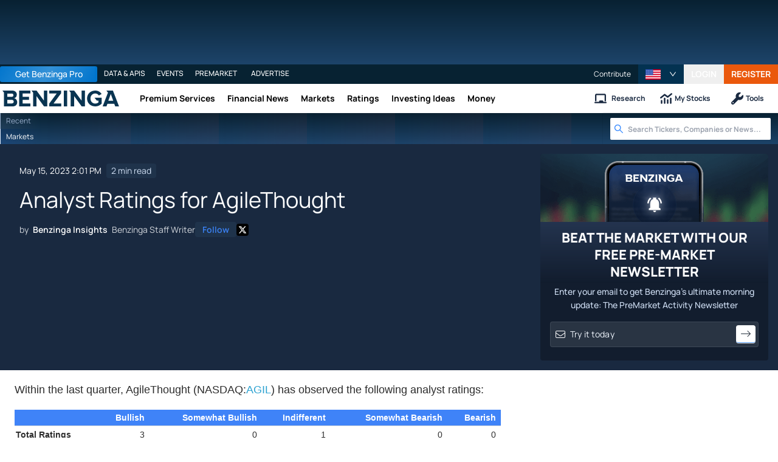

--- FILE ---
content_type: text/css
request_url: https://www.benzinga.com/_next/static/css/892835f8f60c289a.css
body_size: 21024
content:
@font-face{font-family:manrope;src:url(/_next/static/media/af45276ac0342444-s.p.woff2) format("woff2");font-display:optional;font-weight:300;font-style:normal}@font-face{font-family:manrope;src:url(/_next/static/media/6fdd390c5a349330-s.p.woff2) format("woff2");font-display:optional;font-weight:400;font-style:normal}@font-face{font-family:manrope;src:url(/_next/static/media/33a31a2ac7b3f649-s.p.woff2) format("woff2");font-display:optional;font-weight:500;font-style:normal}@font-face{font-family:manrope;src:url(/_next/static/media/ae91174a65cf5fa0-s.p.woff2) format("woff2");font-display:optional;font-weight:600;font-style:normal}@font-face{font-family:manrope;src:url(/_next/static/media/cc0e4e1d63f725a6-s.p.woff2) format("woff2");font-display:optional;font-weight:700;font-style:normal}@font-face{font-family:manrope;src:url(/_next/static/media/2793745ad926fd24-s.p.woff2) format("woff2");font-display:optional;font-weight:800;font-style:normal}@font-face{font-family:manrope Fallback;src:local("Arial");ascent-override:102.74%;descent-override:28.91%;line-gap-override:0.00%;size-adjust:103.76%}.__className_fe85cb{font-family:manrope,manrope Fallback}.__variable_fe85cb{--font-manrope:"manrope","manrope Fallback"}@font-face{font-display:swap;font-family:Manrope;font-style:normal;font-weight:300;src:url(/next-assets/fonts/manrope-v15-latin/manrope-v15-latin-300.woff2) format("woff2"),url(/next-assets/fonts/manrope-v15-latin/manrope-v15-latin-300.ttf) format("truetype")}@font-face{font-display:optional;font-family:Manrope;font-style:normal;font-weight:400;src:url(/next-assets/fonts/manrope-v15-latin/manrope-v15-latin-regular.woff2) format("woff2"),url(/next-assets/fonts/manrope-v15-latin/manrope-v15-latin-regular.ttf) format("truetype")}@font-face{font-display:optional;font-family:Manrope;font-style:normal;font-weight:500;src:url(/next-assets/fonts/manrope-v15-latin/manrope-v15-latin-500.woff2) format("woff2"),url(/next-assets/fonts/manrope-v15-latin/manrope-v15-latin-500.ttf) format("truetype")}@font-face{font-display:optional;font-family:Manrope;font-style:normal;font-weight:600;src:url(/next-assets/fonts/manrope-v15-latin/manrope-v15-latin-600.woff2) format("woff2"),url(/next-assets/fonts/manrope-v15-latin/manrope-v15-latin-600.ttf) format("truetype")}@font-face{font-display:optional;font-family:Manrope;font-style:normal;font-weight:700;src:url(/next-assets/fonts/manrope-v15-latin/manrope-v15-latin-700.woff2) format("woff2"),url(/next-assets/fonts/manrope-v15-latin/manrope-v15-latin-700.ttf) format("truetype")}@font-face{font-display:optional;font-family:Manrope;font-style:normal;font-weight:800;src:url(/next-assets/fonts/manrope-v15-latin/manrope-v15-latin-800.woff2) format("woff2"),url(/next-assets/fonts/manrope-v15-latin/manrope-v15-latin-800.ttf) format("truetype")}@font-face{font-family:Manrope-fallback;size-adjust:102.94%;ascent-override:110%;src:local("Arial")}@font-face{font-display:swap;font-family:Noto Sans KR;font-style:normal;font-weight:900;src:url(/next-assets/fonts/noto-sans-kr/NotoSans-Black.woff2) format("woff2")}@font-face{font-display:swap;font-family:Noto Sans KR;font-style:normal;font-weight:800;src:url(/next-assets/fonts/noto-sans-kr/NotoSansKR-ExtraBold.ttf) format("truetype")}@font-face{font-display:swap;font-family:Noto Sans KR;font-style:normal;font-weight:700;src:url(/next-assets/fonts/noto-sans-kr/NotoSans-Bold.woff2) format("woff2")}@font-face{font-display:swap;font-family:Noto Sans KR;font-style:normal;font-weight:600;src:url(/next-assets/fonts/noto-sans-kr/NotoSansKR-SemiBold.ttf) format("truetype")}@font-face{font-display:swap;font-family:Noto Sans KR;font-style:normal;font-weight:500;src:url(/next-assets/fonts/noto-sans-kr/NotoSans-Medium.woff2) format("woff2")}@font-face{font-display:swap;font-family:Noto Sans KR;font-style:normal;font-weight:400;src:url(/next-assets/fonts/noto-sans-kr/NotoSans-Regular.woff2) format("woff2")}@font-face{font-display:swap;font-family:Noto Sans KR;font-style:normal;font-weight:300;src:url(/next-assets/fonts/noto-sans-kr/NotoSans-DemiLight.woff2) format("woff2")}@font-face{font-display:swap;font-family:Noto Sans KR;font-style:normal;font-weight:200;src:url(/next-assets/fonts/noto-sans-kr/NotoSans-Light.woff2) format("woff2")}@font-face{font-display:swap;font-family:Noto Sans KR;font-style:normal;font-weight:100;src:url(/next-assets/fonts/noto-sans-kr/NotoSans-Thin.woff2) format("woff2")}:root{--font-size-2xl:24px;--font-size-3xl:30px;--font-size-4xl:36px;--font-size-5xl:48px;--font-size-6xl:64px;--font-size-base:14px;--font-size-inherit:inherit;--font-size-initial:initial;--font-size-xl-plus:19.2px;--font-size-xl:18px;--font-size-lg:16px;--font-size-md:14px;--font-size-sm:12px;--font-size-xs:10px;--color-palette-black:#000000;--color-palette-blue50:#ebf5ff;--color-palette-blue100:#e1effe;--color-palette-blue200:#c3ddfd;--color-palette-blue300:#a4cafe;--color-palette-blue400:#76a9fa;--color-palette-blue500:#3f83f8;--color-palette-blue600:#1c64f2;--color-palette-blue700:#1a56db;--color-palette-blue800:#1e429f;--color-palette-blue900:#233876;--color-palette-blue1000:#0052cc;--color-palette-current:currentColor;--color-palette-gray50:#F2F8FF;--color-palette-gray100:#E1EBFA;--color-palette-gray200:#CEDDF2;--color-palette-gray300:#B8CBE6;--color-palette-gray350:#b3b3b3;--color-palette-gray400:#99AECC;--color-palette-gray500:#5B7292;--color-palette-gray600:#395173;--color-palette-gray700:#192940;--color-palette-gray800:#17253A;--color-palette-gray900:#142133;--color-palette-green100:#def7ec;--color-palette-green200:#bcf0da;--color-palette-green50:#f3faf7;--color-palette-green300:#84e1bc;--color-palette-green400:#31c48d;--color-palette-green500:#0e9f6e;--color-palette-green600:#057a55;--color-palette-green700:#046c4e;--color-palette-green800:#03543f;--color-palette-green900:#014737;--color-palette-indigo100:#e5edff;--color-palette-indigo200:#cddbfe;--color-palette-indigo300:#b4c6fc;--color-palette-indigo400:#8da2fb;--color-palette-indigo50:#f0f5ff;--color-palette-indigo500:#6875f5;--color-palette-indigo600:#5850ec;--color-palette-indigo700:#5145cd;--color-palette-indigo800:#42389d;--color-palette-indigo900:#362f78;--color-palette-inherit:inherit;--color-palette-initial:initial;--color-palette-neutral50:#F9FCFF;--color-palette-neutral100:#F2F8FF;--color-palette-neutral200:#E1EBFA;--color-palette-neutral300:#CEDDF2;--color-palette-neutral400:#B8CBE6;--color-palette-neutral500:#99AECC;--color-palette-neutral600:#5B7292;--color-palette-neutral700:#395173;--color-palette-neutral800:#192940;--color-palette-neutral900:#17253A;--color-palette-orange50:#fff8f1;--color-palette-orange100:#feecdc;--color-palette-orange200:#fcd9bd;--color-palette-orange300:#fdba8c;--color-palette-orange400:#ff8a4c;--color-palette-orange500:#ff5a1f;--color-palette-orange600:#d03801;--color-palette-orange700:#b43403;--color-palette-orange800:#8a2c0d;--color-palette-orange900:#73230d;--color-palette-pink50:#fdf2f8;--color-palette-pink100:#fce8f3;--color-palette-pink200:#fad1e8;--color-palette-pink300:#f8b4d9;--color-palette-pink400:#f17eb8;--color-palette-pink500:#e74694;--color-palette-pink600:#d61f69;--color-palette-pink700:#bf125d;--color-palette-pink800:#99154b;--color-palette-pink900:#751a3d;--color-palette-purple50:#f6f5ff;--color-palette-purple100:#edebfe;--color-palette-purple200:#dcd7fe;--color-palette-purple300:#cabffd;--color-palette-purple400:#ac94fa;--color-palette-purple500:#9061f9;--color-palette-purple600:#7e3af2;--color-palette-purple700:#6c2bd9;--color-palette-purple800:#5521b5;--color-palette-purple900:#4a1d96;--color-palette-red50:#fdf2f2;--color-palette-red100:#fde8e8;--color-palette-red200:#fbd5d5;--color-palette-red300:#f8b4b4;--color-palette-red400:#f98080;--color-palette-red500:#f05252;--color-palette-red600:#e02424;--color-palette-red700:#c81e1e;--color-palette-red800:#9b1c1c;--color-palette-red900:#771d1d;--color-palette-teal50:#edfafa;--color-palette-teal100:#d5f5f6;--color-palette-teal200:#afecef;--color-palette-teal300:#7edce2;--color-palette-teal400:#16bdca;--color-palette-teal500:#0694a2;--color-palette-teal600:#047481;--color-palette-teal700:#036672;--color-palette-teal800:#05505c;--color-palette-teal900:#014451;--color-palette-transparent:transparent;--color-palette-yellow50:#fdfdea;--color-palette-yellow100:#fdf6b2;--color-palette-yellow200:#fce96a;--color-palette-yellow300:#faca15;--color-palette-yellow400:#e3a008;--color-palette-yellow500:#c27803;--color-palette-yellow600:#9f580a;--color-palette-yellow700:#8e4b10;--color-palette-yellow800:#723b13;--color-palette-yellow900:#633112;--color-palette-white:#ffffff;--color-palette-bz-white:#FFFFFF;--color-palette-bz-black:#212731;--color-palette-bz-black-normal:#d9d9d9;--color-palette-bz-black-darkest:#000000;--color-palette-bz-grey-darker:#28313C;--color-palette-bz-grey-dark:#373f49;--color-palette-bz-grey:#818b97;--color-palette-bz-grey-light:#C5CEDA;--color-palette-bz-grey-lighter:#D4DBE7;--color-palette-bz-grey-lightest:#EFF1F6;--color-palette-bz-grey-normal:#4d5866;--color-palette-bz-green:#30BFA3;--color-palette-bz-green-light:#18be39;--color-palette-bz-red:#E5594E;--color-palette-bz-yellow:#FFD373;--color-palette-bz-blue:#008FD9;--color-palette-bz-orange:#E3A542;--color-palette-bz-orange-light:#ff9c29;--color-palette-bz-orange-normal:#373f49;--color-palette-bz-india-blue:#24344F;--color-palette-bz-blue-dark:#0076CD;--color-palette-bz-orange-dark:#D78E31;--color-palette-bz-orange-darker:#a56300;--color-palette-bz-gray-dark-tone10:#283d59;--color-palette-bz-gray-dark-tone20:#b8cbe5;--color-palette-bz-green100:#30bf60;--color-palette-bz-red100:#ff4050;--font-inherit:inherit;--font-initial:initial;--font-mono:ui-monospace,SFMono-Regular,Menlo,Monaco,Consolas,"Liberation Mono","Courier New",monospace;--font-sans:Manrope", " ui-sans-serif,system-ui,-apple-system,BlinkMacSystemFont,"Segoe UI",Roboto,"Helvetica Neue",Arial,"Noto Sans",sans-serif,"Apple Color Emoji","Segoe UI Emoji","Segoe UI Symbol","Noto Color Emoji";--font-serif:ui-serif,Georgia,Cambria,"Times New Roman",Times,serif;--font-weight-bold:700;--font-weight-extrabold:800;--font-weight-inherit:inherit;--font-weight-initial:initial;--font-weight-light:300;--font-weight-medium:500;--font-weight-normal:400;--font-weight-semibold:600;--line-height-10:40px;--line-height-3:12px;--line-height-4:16px;--line-height-5:20px;--line-height-6:24px;--line-height-7:28px;--line-height-8:32px;--line-height-9:36px;--line-height-inherit:inherit;--line-height-initial:initial;--line-height-loose:2;--line-height-none:1;--line-height-normal:1.5;--line-height-relaxed:1.625;--line-height-snug:1.375;--line-height-tight:1.25;--border-radius-2xl:16px;--border-radius-3xl:24px;--border-radius-default:4px;--border-radius-full:9999px;--border-radius-inherit:inherit;--border-radius-initial:initial;--border-radius-lg:8px;--border-radius-md:6px;--border-radius-none:none;--border-radius-sm:2px;--border-radius-xl:12px;--shadow-2xl:0 25px 50px -12px rgba(0,0,0,0.25);--shadow-default:0 1px 3px 0 rgba(0,0,0,0.1),0 1px 2px 0 rgba(0,0,0,0.06);--shadow-inherit:inherit;--shadow-initial:initial;--shadow-inner:inset 0 2px 4px 0 rgba(0,0,0,0.06);--shadow-lg:0 10px 15px -3px rgba(0,0,0,0.1),0 4px 6px -2px rgba(0,0,0,0.05);--shadow-md:0 4px 6px -1px rgba(0,0,0,0.1),0 2px 4px -1px rgba(0,0,0,0.06);--shadow-none:none;--shadow-sm:0 1px 2px 0 rgba(0,0,0,0.05);--shadow-xl:0 20px 25px -5px rgba(0,0,0,0.1),0 10px 10px -5px rgba(0,0,0,0.04)}/*
! tailwindcss v3.4.3 | MIT License | https://tailwindcss.com
*/*,:after,:before{box-sizing:border-box;border:0 solid #e5e7eb}:after,:before{--tw-content:""}:host,html{line-height:1.5;-webkit-text-size-adjust:100%;-moz-tab-size:4;-o-tab-size:4;tab-size:4;font-family:var(--font-manrope);font-feature-settings:normal;font-variation-settings:normal;-webkit-tap-highlight-color:transparent}body{margin:0;line-height:inherit}hr{height:0;color:inherit;border-top-width:1px}abbr:where([title]){-webkit-text-decoration:underline dotted;text-decoration:underline dotted}h1,h2,h3,h4,h5,h6{font-size:inherit;font-weight:inherit}a{color:inherit;text-decoration:inherit}b,strong{font-weight:bolder}code,kbd,pre,samp{font-family:ui-monospace,SFMono-Regular,Menlo,Monaco,Consolas,Liberation Mono,Courier New,monospace;font-feature-settings:normal;font-variation-settings:normal;font-size:1em}small{font-size:80%}sub,sup{font-size:75%;line-height:0;position:relative;vertical-align:baseline}sub{bottom:-.25em}sup{top:-.5em}table{text-indent:0;border-color:inherit;border-collapse:collapse}button,input,optgroup,select,textarea{font-family:inherit;font-feature-settings:inherit;font-variation-settings:inherit;font-size:100%;font-weight:inherit;line-height:inherit;letter-spacing:inherit;color:inherit;margin:0;padding:0}button,select{text-transform:none}button,input:where([type=button]),input:where([type=reset]),input:where([type=submit]){-webkit-appearance:button;background-color:transparent;background-image:none}:-moz-focusring{outline:auto}:-moz-ui-invalid{box-shadow:none}progress{vertical-align:baseline}::-webkit-inner-spin-button,::-webkit-outer-spin-button{height:auto}[type=search]{-webkit-appearance:textfield;outline-offset:-2px}::-webkit-search-decoration{-webkit-appearance:none}::-webkit-file-upload-button{-webkit-appearance:button;font:inherit}summary{display:list-item}blockquote,dd,dl,figure,h1,h2,h3,h4,h5,h6,hr,p,pre{margin:0}fieldset{margin:0}fieldset,legend{padding:0}menu,ol,ul{list-style:none;margin:0;padding:0}dialog{padding:0}textarea{resize:vertical}input::-moz-placeholder,textarea::-moz-placeholder{opacity:1;color:#9ca3af}input::placeholder,textarea::placeholder{opacity:1;color:#9ca3af}[role=button],button{cursor:pointer}:disabled{cursor:default}audio,canvas,embed,iframe,img,object,svg,video{display:block;vertical-align:middle}img,video{max-width:100%;height:auto}[hidden]{display:none}*,:after,:before{--tw-border-spacing-x:0;--tw-border-spacing-y:0;--tw-translate-x:0;--tw-translate-y:0;--tw-rotate:0;--tw-skew-x:0;--tw-skew-y:0;--tw-scale-x:1;--tw-scale-y:1;--tw-pan-x: ;--tw-pan-y: ;--tw-pinch-zoom: ;--tw-scroll-snap-strictness:proximity;--tw-gradient-from-position: ;--tw-gradient-via-position: ;--tw-gradient-to-position: ;--tw-ordinal: ;--tw-slashed-zero: ;--tw-numeric-figure: ;--tw-numeric-spacing: ;--tw-numeric-fraction: ;--tw-ring-inset: ;--tw-ring-offset-width:0px;--tw-ring-offset-color:#fff;--tw-ring-color:rgb(59 130 246/0.5);--tw-ring-offset-shadow:0 0 #0000;--tw-ring-shadow:0 0 #0000;--tw-shadow:0 0 #0000;--tw-shadow-colored:0 0 #0000;--tw-blur: ;--tw-brightness: ;--tw-contrast: ;--tw-grayscale: ;--tw-hue-rotate: ;--tw-invert: ;--tw-saturate: ;--tw-sepia: ;--tw-drop-shadow: ;--tw-backdrop-blur: ;--tw-backdrop-brightness: ;--tw-backdrop-contrast: ;--tw-backdrop-grayscale: ;--tw-backdrop-hue-rotate: ;--tw-backdrop-invert: ;--tw-backdrop-opacity: ;--tw-backdrop-saturate: ;--tw-backdrop-sepia: ;--tw-contain-size: ;--tw-contain-layout: ;--tw-contain-paint: ;--tw-contain-style: }::backdrop{--tw-border-spacing-x:0;--tw-border-spacing-y:0;--tw-translate-x:0;--tw-translate-y:0;--tw-rotate:0;--tw-skew-x:0;--tw-skew-y:0;--tw-scale-x:1;--tw-scale-y:1;--tw-pan-x: ;--tw-pan-y: ;--tw-pinch-zoom: ;--tw-scroll-snap-strictness:proximity;--tw-gradient-from-position: ;--tw-gradient-via-position: ;--tw-gradient-to-position: ;--tw-ordinal: ;--tw-slashed-zero: ;--tw-numeric-figure: ;--tw-numeric-spacing: ;--tw-numeric-fraction: ;--tw-ring-inset: ;--tw-ring-offset-width:0px;--tw-ring-offset-color:#fff;--tw-ring-color:rgb(59 130 246/0.5);--tw-ring-offset-shadow:0 0 #0000;--tw-ring-shadow:0 0 #0000;--tw-shadow:0 0 #0000;--tw-shadow-colored:0 0 #0000;--tw-blur: ;--tw-brightness: ;--tw-contrast: ;--tw-grayscale: ;--tw-hue-rotate: ;--tw-invert: ;--tw-saturate: ;--tw-sepia: ;--tw-drop-shadow: ;--tw-backdrop-blur: ;--tw-backdrop-brightness: ;--tw-backdrop-contrast: ;--tw-backdrop-grayscale: ;--tw-backdrop-hue-rotate: ;--tw-backdrop-invert: ;--tw-backdrop-opacity: ;--tw-backdrop-saturate: ;--tw-backdrop-sepia: ;--tw-contain-size: ;--tw-contain-layout: ;--tw-contain-paint: ;--tw-contain-style: }.\!container{width:100%!important}.container{width:100%}@media (min-width:480px){.\!container{max-width:480px!important}.container{max-width:480px}}@media (min-width:640px){.\!container{max-width:640px!important}.container{max-width:640px}}@media (min-width:768px){.\!container{max-width:768px!important}.container{max-width:768px}}@media (min-width:1024px){.\!container{max-width:1024px!important}.container{max-width:1024px}}@media (min-width:1280px){.\!container{max-width:1280px!important}.container{max-width:1280px}}@media (min-width:1536px){.\!container{max-width:1536px!important}.container{max-width:1536px}}.sr-only{position:absolute;width:1px;height:1px;padding:0;margin:-1px;overflow:hidden;clip:rect(0,0,0,0);white-space:nowrap;border-width:0}.pointer-events-none{pointer-events:none}.\!visible{visibility:visible!important}.visible{visibility:visible}.invisible{visibility:hidden}.collapse{visibility:collapse}.static{position:static}.fixed{position:fixed}.absolute{position:absolute}.relative{position:relative}.\!sticky{position:sticky!important}.sticky{position:sticky}.inset-0{inset:0}.inset-y-0{top:0;bottom:0}.-bottom-14{bottom:-3.5rem}.-bottom-2{bottom:-.5rem}.-bottom-4{bottom:-1rem}.-bottom-\[0\.3rem\]{bottom:-.3rem}.-left-4{left:-1rem}.-right-10{right:-2.5rem}.-top-1{top:-.25rem}.-top-2{top:-.5rem}.-top-20{top:-5rem}.-top-3{top:-.75rem}.-top-4{top:-1rem}.-top-\[20px\]{top:-20px}.-top-px{top:-1px}.bottom-0{bottom:0}.bottom-2{bottom:.5rem}.bottom-4{bottom:1rem}.bottom-\[-30px\]{bottom:-30px}.left-0{left:0}.left-1{left:.25rem}.left-1\.5{left:.375rem}.left-1\/2{left:50%}.left-2{left:.5rem}.left-3{left:.75rem}.left-4{left:1rem}.left-\[-1px\]{left:-1px}.left-\[28px\]{left:28px}.left-\[56px\]{left:56px}.left-\[84px\]{left:84px}.right-0{right:0}.right-1{right:.25rem}.right-1\.5{right:.375rem}.right-2{right:.5rem}.right-3{right:.75rem}.right-4{right:1rem}.right-5{right:1.25rem}.right-6{right:1.5rem}.right-\[-1px\]{right:-1px}.top-0{top:0}.top-1\/2{top:50%}.top-1\/3{top:33.333333%}.top-1\/4{top:25%}.top-12{top:3rem}.top-14{top:3.5rem}.top-2{top:.5rem}.top-4{top:1rem}.top-5{top:1.25rem}.top-6{top:1.5rem}.top-7{top:1.75rem}.top-\[-1px\]{top:-1px}.top-\[-8px\]{top:-8px}.top-\[112px\]{top:112px}.top-\[36px\]{top:36px}.top-\[5px\]{top:5px}.top-full{top:100%}.isolate{isolation:isolate}.z-0{z-index:0}.z-10{z-index:10}.z-20{z-index:20}.z-30{z-index:30}.z-40{z-index:40}.z-50{z-index:50}.z-\[-1\]{z-index:-1}.z-\[1000002\]{z-index:1000002}.z-\[1000003\]{z-index:1000003}.z-\[1000\]{z-index:1000}.z-\[1002\]{z-index:1002}.z-\[100\]{z-index:100}.z-\[1\]{z-index:1}.z-\[200\]{z-index:200}.z-\[2\]{z-index:2}.z-\[998\]{z-index:998}.z-\[9998\]{z-index:9998}.z-\[999\]{z-index:999}.order-first{order:-9999}.col-span-1{grid-column:span 1/span 1}.col-span-12{grid-column:span 12/span 12}.col-span-2{grid-column:span 2/span 2}.col-span-3{grid-column:span 3/span 3}.col-span-6{grid-column:span 6/span 6}.float-right{float:right}.clear-both{clear:both}.-m-3{margin:-.75rem}.m-0{margin:0}.m-1{margin:.25rem}.m-4{margin:1rem}.m-48{margin:12rem}.m-auto{margin:auto}.mx-1{margin-left:.25rem;margin-right:.25rem}.mx-2{margin-left:.5rem;margin-right:.5rem}.mx-4{margin-left:1rem;margin-right:1rem}.mx-6{margin-left:1.5rem;margin-right:1.5rem}.mx-auto{margin-left:auto;margin-right:auto}.my-0{margin-top:0;margin-bottom:0}.my-0\.5{margin-top:.125rem;margin-bottom:.125rem}.my-1{margin-top:.25rem;margin-bottom:.25rem}.my-10{margin-top:2.5rem;margin-bottom:2.5rem}.my-12{margin-top:3rem;margin-bottom:3rem}.my-16{margin-top:4rem;margin-bottom:4rem}.my-2{margin-top:.5rem;margin-bottom:.5rem}.my-3{margin-top:.75rem;margin-bottom:.75rem}.my-4{margin-top:1rem;margin-bottom:1rem}.my-5{margin-top:1.25rem;margin-bottom:1.25rem}.my-6{margin-top:1.5rem;margin-bottom:1.5rem}.my-8{margin-top:2rem;margin-bottom:2rem}.\!mb-0{margin-bottom:0!important}.\!mb-16{margin-bottom:4rem!important}.-mb-\[15px\]{margin-bottom:-15px}.-mb-px{margin-bottom:-1px}.-ml-1{margin-left:-.25rem}.-ml-px{margin-left:-1px}.-mt-1{margin-top:-.25rem}.-mt-2{margin-top:-.5rem}.-mt-px{margin-top:-1px}.mb-0{margin-bottom:0}.mb-0\.5{margin-bottom:.125rem}.mb-1{margin-bottom:.25rem}.mb-1\.5{margin-bottom:.375rem}.mb-10{margin-bottom:2.5rem}.mb-12{margin-bottom:3rem}.mb-16{margin-bottom:4rem}.mb-2{margin-bottom:.5rem}.mb-2\.5{margin-bottom:.625rem}.mb-3{margin-bottom:.75rem}.mb-4{margin-bottom:1rem}.mb-5{margin-bottom:1.25rem}.mb-6{margin-bottom:1.5rem}.mb-8{margin-bottom:2rem}.mb-\[-11px\]{margin-bottom:-11px}.mb-\[2rem\]{margin-bottom:2rem}.mb-auto{margin-bottom:auto}.ml-0{margin-left:0}.ml-1{margin-left:.25rem}.ml-2{margin-left:.5rem}.ml-3{margin-left:.75rem}.ml-4{margin-left:1rem}.ml-6{margin-left:1.5rem}.ml-\[-2px\]{margin-left:-2px}.ml-\[1px\]{margin-left:1px}.ml-auto{margin-left:auto}.mr-0{margin-right:0}.mr-0\.5{margin-right:.125rem}.mr-1{margin-right:.25rem}.mr-1\.5{margin-right:.375rem}.mr-2{margin-right:.5rem}.mr-3{margin-right:.75rem}.mr-4{margin-right:1rem}.mr-6{margin-right:1.5rem}.mr-\[1px\]{margin-right:1px}.mr-\[unset\]{margin-right:unset}.mr-auto{margin-right:auto}.mt-0{margin-top:0}.mt-0\.5{margin-top:.125rem}.mt-1{margin-top:.25rem}.mt-1\.5{margin-top:.375rem}.mt-10{margin-top:2.5rem}.mt-12{margin-top:3rem}.mt-14{margin-top:3.5rem}.mt-2{margin-top:.5rem}.mt-2\.5{margin-top:.625rem}.mt-20{margin-top:5rem}.mt-24{margin-top:6rem}.mt-3{margin-top:.75rem}.mt-4{margin-top:1rem}.mt-5{margin-top:1.25rem}.mt-6{margin-top:1.5rem}.mt-7{margin-top:1.75rem}.mt-8{margin-top:2rem}.mt-9{margin-top:2.25rem}.mt-\[-1px\]{margin-top:-1px}.mt-\[-2px\]{margin-top:-2px}.mt-\[-3px\]{margin-top:-3px}.mt-\[-4rem\]{margin-top:-4rem}.mt-\[129px\]{margin-top:129px}.mt-\[5px\]{margin-top:5px}.mt-\[60px\]{margin-top:60px}.mt-auto{margin-top:auto}.box-border{box-sizing:border-box}.box-content{box-sizing:content-box}.line-clamp-2{-webkit-line-clamp:2}.line-clamp-2,.line-clamp-3{overflow:hidden;display:-webkit-box;-webkit-box-orient:vertical}.line-clamp-3{-webkit-line-clamp:3}.\!block{display:block!important}.block{display:block}.inline-block{display:inline-block}.inline{display:inline}.flex{display:flex}.inline-flex{display:inline-flex}.table{display:table}.inline-table{display:inline-table}.table-caption{display:table-caption}.table-cell{display:table-cell}.table-column{display:table-column}.table-column-group{display:table-column-group}.table-footer-group{display:table-footer-group}.table-header-group{display:table-header-group}.table-row-group{display:table-row-group}.table-row{display:table-row}.flow-root{display:flow-root}.grid{display:grid}.inline-grid{display:inline-grid}.contents{display:contents}.list-item{display:list-item}.hidden{display:none}.size-8{width:2rem;height:2rem}.size-full{width:100%;height:100%}.h-0{height:0}.h-1{height:.25rem}.h-1\.5{height:.375rem}.h-10{height:2.5rem}.h-12{height:3rem}.h-14{height:3.5rem}.h-16{height:4rem}.h-2{height:.5rem}.h-20{height:5rem}.h-24{height:6rem}.h-3{height:.75rem}.h-3\.5{height:.875rem}.h-32{height:8rem}.h-4{height:1rem}.h-44{height:11rem}.h-5{height:1.25rem}.h-6{height:1.5rem}.h-64{height:16rem}.h-7{height:1.75rem}.h-72{height:18rem}.h-8{height:2rem}.h-80{height:20rem}.h-9{height:2.25rem}.h-96{height:24rem}.h-\[100px\]{height:100px}.h-\[106px\]{height:106px}.h-\[10px\]{height:10px}.h-\[110px\]{height:110px}.h-\[12px\]{height:12px}.h-\[140px\]{height:140px}.h-\[14px\]{height:14px}.h-\[15px\]{height:15px}.h-\[16px\]{height:16px}.h-\[175px\]{height:175px}.h-\[18px\]{height:18px}.h-\[1px\]{height:1px}.h-\[200px\]{height:200px}.h-\[215px\]{height:215px}.h-\[220px\]{height:220px}.h-\[24\.5px\]{height:24.5px}.h-\[240px\]{height:240px}.h-\[250px\]{height:250px}.h-\[25px\]{height:25px}.h-\[270px\]{height:270px}.h-\[300px\]{height:300px}.h-\[328px\]{height:328px}.h-\[400px\]{height:400px}.h-\[40px\]{height:40px}.h-\[440px\]{height:440px}.h-\[500px\]{height:500px}.h-\[50px\]{height:50px}.h-\[55px\]{height:55px}.h-\[60px\]{height:60px}.h-\[66px\]{height:66px}.h-\[80px\]{height:80px}.h-\[90px\]{height:90px}.h-\[calc\(100\%-40px\)\]{height:calc(100% - 40px)}.h-\[calc\(100vh-132px\)\]{height:calc(100vh - 132px)}.h-\[unset\]{height:unset}.h-auto{height:auto}.h-fit{height:-moz-fit-content;height:fit-content}.h-full{height:100%}.h-px{height:1px}.h-screen{height:100vh}.max-h-40{max-height:10rem}.max-h-48{max-height:12rem}.max-h-60{max-height:15rem}.max-h-8{max-height:2rem}.max-h-96{max-height:24rem}.max-h-\[100vh\]{max-height:100vh}.max-h-\[1160px\]{max-height:1160px}.max-h-\[120px\]{max-height:120px}.max-h-\[200px\]{max-height:200px}.max-h-\[215px\]{max-height:215px}.max-h-\[220px\]{max-height:220px}.max-h-\[250px\]{max-height:250px}.max-h-\[300px\]{max-height:300px}.max-h-\[310px\]{max-height:310px}.max-h-\[36px\]{max-height:36px}.max-h-\[400px\]{max-height:400px}.max-h-\[440px\]{max-height:440px}.max-h-\[600px\]{max-height:600px}.max-h-\[80vh\]{max-height:80vh}.min-h-0{min-height:0}.min-h-10{min-height:2.5rem}.min-h-12{min-height:3rem}.min-h-14{min-height:3.5rem}.min-h-24{min-height:6rem}.min-h-40{min-height:10rem}.min-h-5{min-height:1.25rem}.min-h-52{min-height:13rem}.min-h-7{min-height:1.75rem}.min-h-8{min-height:2rem}.min-h-96{min-height:24rem}.min-h-\[100px\]{min-height:100px}.min-h-\[106px\]{min-height:106px}.min-h-\[110px\]{min-height:110px}.min-h-\[120px\]{min-height:120px}.min-h-\[121px\]{min-height:121px}.min-h-\[140px\]{min-height:140px}.min-h-\[170px\]{min-height:170px}.min-h-\[200px\]{min-height:200px}.min-h-\[232px\]{min-height:232px}.min-h-\[250px\]{min-height:250px}.min-h-\[26px\]{min-height:26px}.min-h-\[280px\]{min-height:280px}.min-h-\[285px\]{min-height:285px}.min-h-\[300px\]{min-height:300px}.min-h-\[325px\]{min-height:325px}.min-h-\[340px\]{min-height:340px}.min-h-\[380px\]{min-height:380px}.min-h-\[400px\]{min-height:400px}.min-h-\[40px\]{min-height:40px}.min-h-\[50px\]{min-height:50px}.min-h-\[50vh\]{min-height:50vh}.min-h-\[580px\]{min-height:580px}.min-h-\[600px\]{min-height:600px}.min-h-\[60px\]{min-height:60px}.min-h-\[700px\]{min-height:700px}.min-h-\[70px\]{min-height:70px}.min-h-\[72px\]{min-height:72px}.min-h-\[80px\]{min-height:80px}.min-h-\[88px\]{min-height:88px}.min-h-\[90px\]{min-height:90px}.min-h-\[inherit\]{min-height:inherit}.min-h-screen{min-height:100vh}.w-1{width:.25rem}.w-1\/2{width:50%}.w-1\/3{width:33.333333%}.w-1\/4{width:25%}.w-1\/5{width:20%}.w-1\/6{width:16.666667%}.w-10{width:2.5rem}.w-11{width:2.75rem}.w-11\/12{width:91.666667%}.w-12{width:3rem}.w-14{width:3.5rem}.w-16{width:4rem}.w-2{width:.5rem}.w-2\/12{width:16.666667%}.w-2\/3{width:66.666667%}.w-20{width:5rem}.w-24{width:6rem}.w-28{width:7rem}.w-3{width:.75rem}.w-3\.5{width:.875rem}.w-3\/4{width:75%}.w-3\/5{width:60%}.w-32{width:8rem}.w-4{width:1rem}.w-4\/5{width:80%}.w-40{width:10rem}.w-5{width:1.25rem}.w-5\/6{width:83.333333%}.w-56{width:14rem}.w-6{width:1.5rem}.w-60{width:15rem}.w-64{width:16rem}.w-7{width:1.75rem}.w-8{width:2rem}.w-80{width:20rem}.w-9{width:2.25rem}.w-96{width:24rem}.w-\[100px\]{width:100px}.w-\[112px\]{width:112px}.w-\[128px\]{width:128px}.w-\[15px\]{width:15px}.w-\[160px\]{width:160px}.w-\[17px\]{width:17px}.w-\[190px\]{width:190px}.w-\[1px\]{width:1px}.w-\[215px\]{width:215px}.w-\[21px\]{width:21px}.w-\[25px\]{width:25px}.w-\[300px\]{width:300px}.w-\[320px\]{width:320px}.w-\[339px\]{width:339px}.w-\[400px\]{width:400px}.w-\[40px\]{width:40px}.w-\[48px\]{width:48px}.w-\[50\%\]{width:50%}.w-\[55px\]{width:55px}.w-\[5rem\]{width:5rem}.w-\[60px\]{width:60px}.w-\[700px\]{width:700px}.w-\[80px\]{width:80px}.w-\[84px\]{width:84px}.w-\[90\%\]{width:90%}.w-\[9rem\]{width:9rem}.w-\[calc\(100\%\+24px\)\]{width:calc(100% + 24px)}.w-auto{width:auto}.w-fit{width:-moz-fit-content;width:fit-content}.w-full{width:100%}.w-max{width:-moz-max-content;width:max-content}.w-px{width:1px}.w-screen{width:100vw}.min-w-0{min-width:0}.min-w-12{min-width:3rem}.min-w-14{min-width:3.5rem}.min-w-16{min-width:4rem}.min-w-28{min-width:7rem}.min-w-7{min-width:1.75rem}.min-w-8{min-width:2rem}.min-w-\[100px\]{min-width:100px}.min-w-\[120px\]{min-width:120px}.min-w-\[130px\]{min-width:130px}.min-w-\[140px\]{min-width:140px}.min-w-\[160px\]{min-width:160px}.min-w-\[200px\]{min-width:200px}.min-w-\[215px\]{min-width:215px}.min-w-\[250px\]{min-width:250px}.min-w-\[300px\]{min-width:300px}.min-w-\[32px\]{min-width:32px}.min-w-\[360px\]{min-width:360px}.min-w-\[400px\]{min-width:400px}.min-w-\[40px\]{min-width:40px}.min-w-\[600px\]{min-width:600px}.min-w-\[60px\]{min-width:60px}.min-w-\[80px\]{min-width:80px}.min-w-\[unset\]{min-width:unset}.min-w-full{min-width:100%}.max-w-16{max-width:4rem}.max-w-24{max-width:6rem}.max-w-2xl{max-width:42rem}.max-w-3xl{max-width:48rem}.max-w-40{max-width:10rem}.max-w-4xl{max-width:56rem}.max-w-5xl{max-width:64rem}.max-w-64{max-width:16rem}.max-w-72{max-width:18rem}.max-w-7xl{max-width:80rem}.max-w-80{max-width:20rem}.max-w-\[100px\]{max-width:100px}.max-w-\[1080px\]{max-width:1080px}.max-w-\[110px\]{max-width:110px}.max-w-\[120px\]{max-width:120px}.max-w-\[1280px\]{max-width:1280px}.max-w-\[1300px\]{max-width:1300px}.max-w-\[1400px\]{max-width:1400px}.max-w-\[14rem\]{max-width:14rem}.max-w-\[160px\]{max-width:160px}.max-w-\[180px\]{max-width:180px}.max-w-\[200px\]{max-width:200px}.max-w-\[215px\]{max-width:215px}.max-w-\[220px\]{max-width:220px}.max-w-\[240px\]{max-width:240px}.max-w-\[25rem\]{max-width:25rem}.max-w-\[300px\]{max-width:300px}.max-w-\[350px\]{max-width:350px}.max-w-\[375px\]{max-width:375px}.max-w-\[3rem\]{max-width:3rem}.max-w-\[400px\]{max-width:400px}.max-w-\[450px\]{max-width:450px}.max-w-\[500px\]{max-width:500px}.max-w-\[50px\]{max-width:50px}.max-w-\[510px\]{max-width:510px}.max-w-\[520px\]{max-width:520px}.max-w-\[5rem\]{max-width:5rem}.max-w-\[600px\]{max-width:600px}.max-w-\[630px\]{max-width:630px}.max-w-\[650px\]{max-width:650px}.max-w-\[700px\]{max-width:700px}.max-w-\[720px\]{max-width:720px}.max-w-\[750px\]{max-width:750px}.max-w-\[800px\]{max-width:800px}.max-w-\[80vw\]{max-width:80vw}.max-w-\[850px\]{max-width:850px}.max-w-fit{max-width:-moz-fit-content;max-width:fit-content}.max-w-full{max-width:100%}.max-w-lg{max-width:32rem}.max-w-md{max-width:28rem}.max-w-none{max-width:none}.max-w-screen-xl{max-width:1280px}.max-w-sm{max-width:24rem}.max-w-xl{max-width:36rem}.max-w-xs{max-width:20rem}.flex-1{flex:1 1 0%}.flex-none{flex:none}.flex-shrink{flex-shrink:1}.flex-shrink-0{flex-shrink:0}.shrink{flex-shrink:1}.shrink-0{flex-shrink:0}.flex-grow,.grow{flex-grow:1}.basis-1{flex-basis:0.25rem}.basis-1\/5{flex-basis:20%}.basis-4\/12{flex-basis:33.333333%}.basis-4\/5{flex-basis:80%}.basis-8\/12{flex-basis:66.666667%}.basis-full{flex-basis:100%}.table-auto{table-layout:auto}.border-collapse{border-collapse:collapse}.-translate-x-1\/2,.-translate-x-2\/4{--tw-translate-x:-50%;transform:translate(var(--tw-translate-x),var(--tw-translate-y)) rotate(var(--tw-rotate)) skewX(var(--tw-skew-x)) skewY(var(--tw-skew-y)) scaleX(var(--tw-scale-x)) scaleY(var(--tw-scale-y))}.-translate-y-1\/2,.-translate-y-2\/4{--tw-translate-y:-50%}.-translate-y-1\/2,.-translate-y-2\/4,.translate-x-0{transform:translate(var(--tw-translate-x),var(--tw-translate-y)) rotate(var(--tw-rotate)) skewX(var(--tw-skew-x)) skewY(var(--tw-skew-y)) scaleX(var(--tw-scale-x)) scaleY(var(--tw-scale-y))}.translate-x-0{--tw-translate-x:0px}.translate-x-1{--tw-translate-x:0.25rem}.translate-x-1,.translate-x-3{transform:translate(var(--tw-translate-x),var(--tw-translate-y)) rotate(var(--tw-rotate)) skewX(var(--tw-skew-x)) skewY(var(--tw-skew-y)) scaleX(var(--tw-scale-x)) scaleY(var(--tw-scale-y))}.translate-x-3{--tw-translate-x:0.75rem}.translate-x-6{--tw-translate-x:1.5rem}.translate-x-6,.translate-x-\[-50\%\]{transform:translate(var(--tw-translate-x),var(--tw-translate-y)) rotate(var(--tw-rotate)) skewX(var(--tw-skew-x)) skewY(var(--tw-skew-y)) scaleX(var(--tw-scale-x)) scaleY(var(--tw-scale-y))}.translate-x-\[-50\%\]{--tw-translate-x:-50%}.translate-x-full{--tw-translate-x:100%}.translate-x-full,.translate-y-\[25\%\]{transform:translate(var(--tw-translate-x),var(--tw-translate-y)) rotate(var(--tw-rotate)) skewX(var(--tw-skew-x)) skewY(var(--tw-skew-y)) scaleX(var(--tw-scale-x)) scaleY(var(--tw-scale-y))}.translate-y-\[25\%\]{--tw-translate-y:25%}.translate-y-\[50\%\]{--tw-translate-y:50%}.rotate-12,.translate-y-\[50\%\]{transform:translate(var(--tw-translate-x),var(--tw-translate-y)) rotate(var(--tw-rotate)) skewX(var(--tw-skew-x)) skewY(var(--tw-skew-y)) scaleX(var(--tw-scale-x)) scaleY(var(--tw-scale-y))}.rotate-12{--tw-rotate:12deg}.rotate-180{--tw-rotate:180deg}.rotate-180,.scale-125{transform:translate(var(--tw-translate-x),var(--tw-translate-y)) rotate(var(--tw-rotate)) skewX(var(--tw-skew-x)) skewY(var(--tw-skew-y)) scaleX(var(--tw-scale-x)) scaleY(var(--tw-scale-y))}.scale-125{--tw-scale-x:1.25;--tw-scale-y:1.25}.transform{transform:translate(var(--tw-translate-x),var(--tw-translate-y)) rotate(var(--tw-rotate)) skewX(var(--tw-skew-x)) skewY(var(--tw-skew-y)) scaleX(var(--tw-scale-x)) scaleY(var(--tw-scale-y))}.transform-none{transform:none}@keyframes fade-down{0%{opacity:0;transform:translateY(-2rem)}to{opacity:1;transform:translateY(0)}}.animate-fade-down{animation:fade-down var(--tw-animate-duration,1s) var(--tw-animate-easing,ease) var(--tw-animate-delay,0s) var(--tw-animate-iteration,1) var(--tw-animate-fill,both)}@keyframes fade-up{0%{opacity:0;transform:translateY(2rem)}to{opacity:1;transform:translateY(0)}}.animate-fade-up{animation:fade-up var(--tw-animate-duration,1s) var(--tw-animate-easing,ease) var(--tw-animate-delay,0s) var(--tw-animate-iteration,1) var(--tw-animate-fill,both)}@keyframes pulse{50%{opacity:.5}}.animate-pulse{animation:pulse var(--tw-animate-duration,2s) var(--tw-animate-easing,cubic-bezier(.4,0,.6,1)) var(--tw-animate-delay,0s) var(--tw-animate-iteration,infinite) var(--tw-animate-fill,none)}@keyframes shake{0%{transform:translateX(0)}25%{transform:translateX(-1rem)}75%{transform:translateX(1rem)}to{transform:translateX(0)}}.animate-shake{animation:shake var(--tw-animate-duration,.5s) var(--tw-animate-easing,ease) var(--tw-animate-delay,0s) var(--tw-animate-iteration,1) var(--tw-animate-fill,both)}@keyframes spin{to{transform:rotate(1turn)}}.animate-spin{animation:spin var(--tw-animate-duration,1s) var(--tw-animate-easing,linear) var(--tw-animate-delay,0s) var(--tw-animate-iteration,infinite) var(--tw-animate-fill,none)}.cursor-default{cursor:default}.cursor-not-allowed{cursor:not-allowed}.cursor-pointer{cursor:pointer}.cursor-wait{cursor:wait}.touch-none{touch-action:none}.select-none{-webkit-user-select:none;-moz-user-select:none;user-select:none}.resize-none{resize:none}.resize{resize:both}.scroll-px-12{scroll-padding-left:3rem;scroll-padding-right:3rem}.list-inside{list-style-position:inside}.list-disc{list-style-type:disc}.list-none{list-style-type:none}.appearance-none{-webkit-appearance:none;-moz-appearance:none;appearance:none}.grid-flow-row{grid-auto-flow:row}.grid-cols-1{grid-template-columns:repeat(1,minmax(0,1fr))}.grid-cols-10{grid-template-columns:repeat(10,minmax(0,1fr))}.grid-cols-12{grid-template-columns:repeat(12,minmax(0,1fr))}.grid-cols-2{grid-template-columns:repeat(2,minmax(0,1fr))}.grid-cols-3{grid-template-columns:repeat(3,minmax(0,1fr))}.grid-cols-4{grid-template-columns:repeat(4,minmax(0,1fr))}.grid-cols-6{grid-template-columns:repeat(6,minmax(0,1fr))}.grid-cols-8{grid-template-columns:repeat(8,minmax(0,1fr))}.grid-rows-1{grid-template-rows:repeat(1,minmax(0,1fr))}.flex-row{flex-direction:row}.flex-col{flex-direction:column}.flex-col-reverse{flex-direction:column-reverse}.flex-wrap{flex-wrap:wrap}.flex-nowrap{flex-wrap:nowrap}.items-start{align-items:flex-start}.items-end{align-items:flex-end}.items-center{align-items:center}.items-baseline{align-items:baseline}.items-stretch{align-items:stretch}.justify-start{justify-content:flex-start}.justify-end{justify-content:flex-end}.justify-center{justify-content:center}.justify-between{justify-content:space-between}.justify-around{justify-content:space-around}.justify-items-center{justify-items:center}.gap-0{gap:0}.gap-0\.5{gap:.125rem}.gap-1{gap:.25rem}.gap-1\.5{gap:.375rem}.gap-2{gap:.5rem}.gap-2\.5{gap:.625rem}.gap-20{gap:5rem}.gap-3{gap:.75rem}.gap-4{gap:1rem}.gap-5{gap:1.25rem}.gap-6{gap:1.5rem}.gap-8{gap:2rem}.gap-x-2{-moz-column-gap:.5rem;column-gap:.5rem}.gap-x-4{-moz-column-gap:1rem;column-gap:1rem}.gap-x-6{-moz-column-gap:1.5rem;column-gap:1.5rem}.gap-y-10{row-gap:2.5rem}.gap-y-2{row-gap:.5rem}.gap-y-4{row-gap:1rem}.gap-y-6{row-gap:1.5rem}.gap-y-8{row-gap:2rem}.space-x-1>:not([hidden])~:not([hidden]){--tw-space-x-reverse:0;margin-right:calc(.25rem * var(--tw-space-x-reverse));margin-left:calc(.25rem * calc(1 - var(--tw-space-x-reverse)))}.space-x-2>:not([hidden])~:not([hidden]){--tw-space-x-reverse:0;margin-right:calc(.5rem * var(--tw-space-x-reverse));margin-left:calc(.5rem * calc(1 - var(--tw-space-x-reverse)))}.space-x-6>:not([hidden])~:not([hidden]){--tw-space-x-reverse:0;margin-right:calc(1.5rem * var(--tw-space-x-reverse));margin-left:calc(1.5rem * calc(1 - var(--tw-space-x-reverse)))}.space-y-1>:not([hidden])~:not([hidden]){--tw-space-y-reverse:0;margin-top:calc(.25rem * calc(1 - var(--tw-space-y-reverse)));margin-bottom:calc(.25rem * var(--tw-space-y-reverse))}.space-y-2>:not([hidden])~:not([hidden]){--tw-space-y-reverse:0;margin-top:calc(.5rem * calc(1 - var(--tw-space-y-reverse)));margin-bottom:calc(.5rem * var(--tw-space-y-reverse))}.space-y-3>:not([hidden])~:not([hidden]){--tw-space-y-reverse:0;margin-top:calc(.75rem * calc(1 - var(--tw-space-y-reverse)));margin-bottom:calc(.75rem * var(--tw-space-y-reverse))}.space-y-4>:not([hidden])~:not([hidden]){--tw-space-y-reverse:0;margin-top:calc(1rem * calc(1 - var(--tw-space-y-reverse)));margin-bottom:calc(1rem * var(--tw-space-y-reverse))}.space-y-6>:not([hidden])~:not([hidden]){--tw-space-y-reverse:0;margin-top:calc(1.5rem * calc(1 - var(--tw-space-y-reverse)));margin-bottom:calc(1.5rem * var(--tw-space-y-reverse))}.divide-x>:not([hidden])~:not([hidden]){--tw-divide-x-reverse:0;border-right-width:calc(1px * var(--tw-divide-x-reverse));border-left-width:calc(1px * calc(1 - var(--tw-divide-x-reverse)))}.divide-y>:not([hidden])~:not([hidden]){--tw-divide-y-reverse:0;border-top-width:calc(1px * calc(1 - var(--tw-divide-y-reverse)));border-bottom-width:calc(1px * var(--tw-divide-y-reverse))}.divide-\[\#3f83f8\]\/30>:not([hidden])~:not([hidden]){border-color:rgb(63 131 248/.3)}.divide-bzblue-300>:not([hidden])~:not([hidden]){--tw-divide-opacity:1;border-color:rgb(225 235 250/var(--tw-divide-opacity))}.divide-gray-100>:not([hidden])~:not([hidden]){--tw-divide-opacity:1;border-color:rgb(243 244 246/var(--tw-divide-opacity))}.divide-gray-200>:not([hidden])~:not([hidden]){--tw-divide-opacity:1;border-color:rgb(229 231 235/var(--tw-divide-opacity))}.self-start{align-self:flex-start}.self-end{align-self:flex-end}.self-stretch{align-self:stretch}.justify-self-end{justify-self:end}.overflow-auto{overflow:auto}.overflow-hidden{overflow:hidden}.overflow-visible{overflow:visible}.overflow-scroll{overflow:scroll}.overflow-x-auto{overflow-x:auto}.overflow-y-auto{overflow-y:auto}.overflow-y-hidden{overflow-y:hidden}.overflow-x-scroll{overflow-x:scroll}.overflow-y-scroll{overflow-y:scroll}.scroll-smooth{scroll-behavior:smooth}.truncate{overflow:hidden;white-space:nowrap}.overflow-ellipsis,.text-ellipsis,.truncate{text-overflow:ellipsis}.whitespace-normal{white-space:normal}.whitespace-nowrap{white-space:nowrap}.whitespace-break-spaces{white-space:break-spaces}.text-wrap{text-wrap:wrap}.text-nowrap{text-wrap:nowrap}.break-words{overflow-wrap:break-word}.break-all{word-break:break-all}.rounded{border-radius:.25rem}.rounded-\[0\.2rem\]{border-radius:.2rem}.rounded-\[2px\]{border-radius:2px}.rounded-\[4px\]{border-radius:4px}.rounded-full{border-radius:9999px}.rounded-lg{border-radius:.5rem}.rounded-md{border-radius:.375rem}.rounded-none{border-radius:0}.rounded-sm{border-radius:.125rem}.rounded-xl{border-radius:.75rem}.rounded-b{border-bottom-right-radius:.25rem;border-bottom-left-radius:.25rem}.rounded-b-\[8px\]{border-bottom-right-radius:8px;border-bottom-left-radius:8px}.rounded-b-md{border-bottom-right-radius:.375rem;border-bottom-left-radius:.375rem}.rounded-b-sm{border-bottom-right-radius:.125rem;border-bottom-left-radius:.125rem}.rounded-l-full{border-top-left-radius:9999px;border-bottom-left-radius:9999px}.rounded-l-lg{border-top-left-radius:.5rem;border-bottom-left-radius:.5rem}.rounded-r{border-top-right-radius:.25rem;border-bottom-right-radius:.25rem}.rounded-r-full{border-top-right-radius:9999px;border-bottom-right-radius:9999px}.rounded-t{border-top-left-radius:.25rem;border-top-right-radius:.25rem}.rounded-t-2xl{border-top-left-radius:1rem;border-top-right-radius:1rem}.rounded-t-\[20px\]{border-top-left-radius:20px;border-top-right-radius:20px}.rounded-t-lg{border-top-left-radius:.5rem;border-top-right-radius:.5rem}.rounded-t-md{border-top-left-radius:.375rem;border-top-right-radius:.375rem}.\!border{border-width:1px!important}.border{border-width:1px}.border-0{border-width:0}.border-2{border-width:2px}.border-4{border-width:4px}.border-x-2{border-left-width:2px;border-right-width:2px}.border-b{border-bottom-width:1px}.border-b-0{border-bottom-width:0}.border-b-2{border-bottom-width:2px}.border-b-4{border-bottom-width:4px}.border-b-\[1px\]{border-bottom-width:1px}.border-l{border-left-width:1px}.border-l-0{border-left-width:0}.border-l-2{border-left-width:2px}.border-r{border-right-width:1px}.border-r-0{border-right-width:0}.border-t{border-top-width:1px}.border-t-0{border-top-width:0}.border-t-2{border-top-width:2px}.border-t-4{border-top-width:4px}.border-solid{border-style:solid}.border-none{border-style:none}.border-\[\#0c214060\]{border-color:#0c214060}.border-\[\#192940\]{--tw-border-opacity:1;border-color:rgb(25 41 64/var(--tw-border-opacity))}.border-\[\#225AA9\]{--tw-border-opacity:1;border-color:rgb(34 90 169/var(--tw-border-opacity))}.border-\[\#2d4a6f\]{--tw-border-opacity:1;border-color:rgb(45 74 111/var(--tw-border-opacity))}.border-\[\#3F83F8\],.border-\[\#3f83f8\]{--tw-border-opacity:1;border-color:rgb(63 131 248/var(--tw-border-opacity))}.border-\[\#5b7292\]\/30{border-color:rgb(91 114 146/.3)}.border-\[\#B4B4B4\]{--tw-border-opacity:1;border-color:rgb(180 180 180/var(--tw-border-opacity))}.border-\[\#CEDDF2\]{--tw-border-opacity:1;border-color:rgb(206 221 242/var(--tw-border-opacity))}.border-\[\#E1EBFA\]{--tw-border-opacity:1;border-color:rgb(225 235 250/var(--tw-border-opacity))}.border-\[\#F2F2F2BF\]{border-color:#F2F2F2BF}.border-\[\#ceddf2\]{--tw-border-opacity:1;border-color:rgb(206 221 242/var(--tw-border-opacity))}.border-\[\#deebff\]{--tw-border-opacity:1;border-color:rgb(222 235 255/var(--tw-border-opacity))}.border-\[\#e1ebfa\]{--tw-border-opacity:1;border-color:rgb(225 235 250/var(--tw-border-opacity))}.border-black{--tw-border-opacity:1;border-color:rgb(0 0 0/var(--tw-border-opacity))}.border-black\/80{border-color:rgb(0 0 0/.8)}.border-blue-100{--tw-border-opacity:1;border-color:rgb(219 234 254/var(--tw-border-opacity))}.border-blue-200{--tw-border-opacity:1;border-color:rgb(191 219 254/var(--tw-border-opacity))}.border-blue-400{--tw-border-opacity:1;border-color:rgb(96 165 250/var(--tw-border-opacity))}.border-blue-500{--tw-border-opacity:1;border-color:rgb(59 130 246/var(--tw-border-opacity))}.border-blue-600{--tw-border-opacity:1;border-color:rgb(37 99 235/var(--tw-border-opacity))}.border-blue-800{--tw-border-opacity:1;border-color:rgb(30 64 175/var(--tw-border-opacity))}.border-bzblue-200{--tw-border-opacity:1;border-color:rgb(241 248 254/var(--tw-border-opacity))}.border-bzblue-300{--tw-border-opacity:1;border-color:rgb(225 235 250/var(--tw-border-opacity))}.border-bzblue-400{--tw-border-opacity:1;border-color:rgb(206 221 242/var(--tw-border-opacity))}.border-bzblue-500{--tw-border-opacity:1;border-color:rgb(146 167 197/var(--tw-border-opacity))}.border-bzblue-600{--tw-border-opacity:1;border-color:rgb(67 160 248/var(--tw-border-opacity))}.border-bzblue-800{--tw-border-opacity:1;border-color:rgb(29 69 107/var(--tw-border-opacity))}.border-bzblue-900{--tw-border-opacity:1;border-color:rgb(10 39 73/var(--tw-border-opacity))}.border-bzgray-200{--tw-border-opacity:1;border-color:rgb(225 235 250/var(--tw-border-opacity))}.border-bzgray-400{--tw-border-opacity:1;border-color:rgb(184 203 229/var(--tw-border-opacity))}.border-bzgray-500{--tw-border-opacity:1;border-color:rgb(153 174 204/var(--tw-border-opacity))}.border-bzgray-800{--tw-border-opacity:1;border-color:rgb(40 61 89/var(--tw-border-opacity))}.border-bzgrey-200{--tw-border-opacity:1;border-color:rgb(212 219 231/var(--tw-border-opacity))}.border-bzgrey-400{--tw-border-opacity:1;border-color:rgb(129 139 151/var(--tw-border-opacity))}.border-bzgrey-400\/80{border-color:rgb(129 139 151/.8)}.border-bzgrey-500\/80{border-color:rgb(55 63 73/.8)}.border-gray-100{--tw-border-opacity:1;border-color:rgb(243 244 246/var(--tw-border-opacity))}.border-gray-200{--tw-border-opacity:1;border-color:rgb(229 231 235/var(--tw-border-opacity))}.border-gray-300{--tw-border-opacity:1;border-color:rgb(209 213 219/var(--tw-border-opacity))}.border-gray-400{--tw-border-opacity:1;border-color:rgb(156 163 175/var(--tw-border-opacity))}.border-gray-600{--tw-border-opacity:1;border-color:rgb(75 85 99/var(--tw-border-opacity))}.border-gray-700{--tw-border-opacity:1;border-color:rgb(55 65 81/var(--tw-border-opacity))}.border-green-500{--tw-border-opacity:1;border-color:rgb(34 197 94/var(--tw-border-opacity))}.border-green-700\/20{border-color:rgb(21 128 61/.2)}.border-red-500{--tw-border-opacity:1;border-color:rgb(239 68 68/var(--tw-border-opacity))}.border-red-500\/20{border-color:rgb(239 68 68/.2)}.border-red-600{--tw-border-opacity:1;border-color:rgb(220 38 38/var(--tw-border-opacity))}.border-slate-200{--tw-border-opacity:1;border-color:rgb(226 232 240/var(--tw-border-opacity))}.border-slate-300{--tw-border-opacity:1;border-color:rgb(203 213 225/var(--tw-border-opacity))}.border-slate-600{--tw-border-opacity:1;border-color:rgb(71 85 105/var(--tw-border-opacity))}.border-transparent{border-color:transparent}.border-white{--tw-border-opacity:1;border-color:rgb(255 255 255/var(--tw-border-opacity))}.border-b-bzblue-400{--tw-border-opacity:1;border-bottom-color:rgb(206 221 242/var(--tw-border-opacity))}.border-t-\[rgb\(255\2c 90\2c 31\)\]{--tw-border-opacity:1;border-top-color:rgb(255 90 31/var(--tw-border-opacity))}.border-opacity-20{--tw-border-opacity:0.2}.border-opacity-25{--tw-border-opacity:0.25}.border-opacity-30{--tw-border-opacity:0.3}.border-opacity-50{--tw-border-opacity:0.5}.border-opacity-70{--tw-border-opacity:0.7}.bg-\[\#0383F840\]{background-color:#0383F840}.bg-\[\#082132\]{--tw-bg-opacity:1;background-color:rgb(8 33 50/var(--tw-bg-opacity))}.bg-\[\#0B2040\]{--tw-bg-opacity:1;background-color:rgb(11 32 64/var(--tw-bg-opacity))}.bg-\[\#0C101F\]{--tw-bg-opacity:1;background-color:rgb(12 16 31/var(--tw-bg-opacity))}.bg-\[\#0b131d\]{--tw-bg-opacity:1;background-color:rgb(11 19 29/var(--tw-bg-opacity))}.bg-\[\#122135\]{--tw-bg-opacity:1;background-color:rgb(18 33 53/var(--tw-bg-opacity))}.bg-\[\#143233\]{--tw-bg-opacity:1;background-color:rgb(20 50 51/var(--tw-bg-opacity))}.bg-\[\#192940cc\]{background-color:#192940cc}.bg-\[\#1A81FA\]{--tw-bg-opacity:1;background-color:rgb(26 129 250/var(--tw-bg-opacity))}.bg-\[\#1D222C\]{--tw-bg-opacity:1;background-color:rgb(29 34 44/var(--tw-bg-opacity))}.bg-\[\#1a2942\]{--tw-bg-opacity:1;background-color:rgb(26 41 66/var(--tw-bg-opacity))}.bg-\[\#1f334b\]{--tw-bg-opacity:1;background-color:rgb(31 51 75/var(--tw-bg-opacity))}.bg-\[\#1f5fca\]{--tw-bg-opacity:1;background-color:rgb(31 95 202/var(--tw-bg-opacity))}.bg-\[\#223E6C\]{--tw-bg-opacity:1;background-color:rgb(34 62 108/var(--tw-bg-opacity))}.bg-\[\#225AA9\]{--tw-bg-opacity:1;background-color:rgb(34 90 169/var(--tw-bg-opacity))}.bg-\[\#273851\]{--tw-bg-opacity:1;background-color:rgb(39 56 81/var(--tw-bg-opacity))}.bg-\[\#283D59\]{--tw-bg-opacity:1;background-color:rgb(40 61 89/var(--tw-bg-opacity))}.bg-\[\#3F83F8\]{--tw-bg-opacity:1;background-color:rgb(63 131 248/var(--tw-bg-opacity))}.bg-\[\#3F83F8\]\/5{background-color:rgb(63 131 248/.05)}.bg-\[\#3b82f6\]{--tw-bg-opacity:1;background-color:rgb(59 130 246/var(--tw-bg-opacity))}.bg-\[\#3f83f8\]{--tw-bg-opacity:1;background-color:rgb(63 131 248/var(--tw-bg-opacity))}.bg-\[\#432734\]{--tw-bg-opacity:1;background-color:rgb(67 39 52/var(--tw-bg-opacity))}.bg-\[\#4a5c7a\]\/40{background-color:rgb(74 92 122/.4)}.bg-\[\#E1EBFA\]{--tw-bg-opacity:1;background-color:rgb(225 235 250/var(--tw-bg-opacity))}.bg-\[\#E9EDF4\]{--tw-bg-opacity:1;background-color:rgb(233 237 244/var(--tw-bg-opacity))}.bg-\[\#ED5735\]{--tw-bg-opacity:1;background-color:rgb(237 87 53/var(--tw-bg-opacity))}.bg-\[\#F27238\]{--tw-bg-opacity:1;background-color:rgb(242 114 56/var(--tw-bg-opacity))}.bg-\[\#F2F8FF66\]{background-color:#F2F8FF66}.bg-\[\#F2F8FF\]{--tw-bg-opacity:1;background-color:rgb(242 248 255/var(--tw-bg-opacity))}.bg-\[\#F57F36\]{--tw-bg-opacity:1;background-color:rgb(245 127 54/var(--tw-bg-opacity))}.bg-\[\#F5F9FF\]{--tw-bg-opacity:1;background-color:rgb(245 249 255/var(--tw-bg-opacity))}.bg-\[\#ceddf2\]{--tw-bg-opacity:1;background-color:rgb(206 221 242/var(--tw-bg-opacity))}.bg-\[\#f1f8fe\]{--tw-bg-opacity:1;background-color:rgb(241 248 254/var(--tw-bg-opacity))}.bg-\[\#f2f8fe\]{--tw-bg-opacity:1;background-color:rgb(242 248 254/var(--tw-bg-opacity))}.bg-\[\#f2f8ff\]{--tw-bg-opacity:1;background-color:rgb(242 248 255/var(--tw-bg-opacity))}.bg-\[\#f4f8ff\]{--tw-bg-opacity:1;background-color:rgb(244 248 255/var(--tw-bg-opacity))}.bg-\[\#ffffffcc\]{background-color:#ffffffcc}.bg-\[rgba\(25\2c 41\2c 64\2c 0\.85\)\]{background-color:rgba(25,41,64,.85)}.bg-black{--tw-bg-opacity:1;background-color:rgb(0 0 0/var(--tw-bg-opacity))}.bg-black\/40{background-color:rgb(0 0 0/.4)}.bg-black\/50{background-color:rgb(0 0 0/.5)}.bg-blue-100{--tw-bg-opacity:1;background-color:rgb(219 234 254/var(--tw-bg-opacity))}.bg-blue-200{--tw-bg-opacity:1;background-color:rgb(191 219 254/var(--tw-bg-opacity))}.bg-blue-400{--tw-bg-opacity:1;background-color:rgb(96 165 250/var(--tw-bg-opacity))}.bg-blue-50{--tw-bg-opacity:1;background-color:rgb(239 246 255/var(--tw-bg-opacity))}.bg-blue-50\/80{background-color:rgb(239 246 255/.8)}.bg-blue-500{--tw-bg-opacity:1;background-color:rgb(59 130 246/var(--tw-bg-opacity))}.bg-blue-500\/10{background-color:rgb(59 130 246/.1)}.bg-blue-600{--tw-bg-opacity:1;background-color:rgb(37 99 235/var(--tw-bg-opacity))}.bg-blue-700{--tw-bg-opacity:1;background-color:rgb(29 78 216/var(--tw-bg-opacity))}.bg-blue-950{--tw-bg-opacity:1;background-color:rgb(23 37 84/var(--tw-bg-opacity))}.bg-bzblue-100{--tw-bg-opacity:1;background-color:rgb(244 248 254/var(--tw-bg-opacity))}.bg-bzblue-1000{--tw-bg-opacity:1;background-color:rgb(25 41 64/var(--tw-bg-opacity))}.bg-bzblue-1100{--tw-bg-opacity:1;background-color:rgb(21 33 49/var(--tw-bg-opacity))}.bg-bzblue-200{--tw-bg-opacity:1;background-color:rgb(241 248 254/var(--tw-bg-opacity))}.bg-bzblue-300{--tw-bg-opacity:1;background-color:rgb(225 235 250/var(--tw-bg-opacity))}.bg-bzblue-400{--tw-bg-opacity:1;background-color:rgb(206 221 242/var(--tw-bg-opacity))}.bg-bzblue-400\/50{background-color:rgb(206 221 242/.5)}.bg-bzblue-600{--tw-bg-opacity:1;background-color:rgb(67 160 248/var(--tw-bg-opacity))}.bg-bzblue-600\/10{background-color:rgb(67 160 248/.1)}.bg-bzblue-600\/40{background-color:rgb(67 160 248/.4)}.bg-bzblue-700{--tw-bg-opacity:1;background-color:rgb(46 121 246/var(--tw-bg-opacity))}.bg-bzblue-800{--tw-bg-opacity:1;background-color:rgb(29 69 107/var(--tw-bg-opacity))}.bg-bzblue-800\/90{background-color:rgb(29 69 107/.9)}.bg-bzblue-900{--tw-bg-opacity:1;background-color:rgb(10 39 73/var(--tw-bg-opacity))}.bg-bzblue-900\/50{background-color:rgb(10 39 73/.5)}.bg-bzblue-900\/80{background-color:rgb(10 39 73/.8)}.bg-bzgray-100{--tw-bg-opacity:1;background-color:rgb(242 247 255/var(--tw-bg-opacity))}.bg-bzgray-200{--tw-bg-opacity:1;background-color:rgb(225 235 250/var(--tw-bg-opacity))}.bg-bzgray-300{--tw-bg-opacity:1;background-color:rgb(206 221 242/var(--tw-bg-opacity))}.bg-bzgray-800{--tw-bg-opacity:1;background-color:rgb(40 61 89/var(--tw-bg-opacity))}.bg-bzgreen-100{--tw-bg-opacity:1;background-color:rgb(220 252 231/var(--tw-bg-opacity))}.bg-bzgreen-400\/20{background-color:rgb(74 222 128/.2)}.bg-bzgreen-500\/20{background-color:rgb(48 191 96/.2)}.bg-bzgrey-100{--tw-bg-opacity:1;background-color:rgb(239 241 246/var(--tw-bg-opacity))}.bg-bzgrey-100\/80{background-color:rgb(239 241 246/.8)}.bg-bzgrey-300\/80{background-color:rgb(197 206 218/.8)}.bg-bzorange-500{--tw-bg-opacity:1;background-color:rgb(250 132 24/var(--tw-bg-opacity))}.bg-bzred-100{--tw-bg-opacity:1;background-color:rgb(255 236 238/var(--tw-bg-opacity))}.bg-bzred-500\/10{background-color:rgb(255 64 80/.1)}.bg-cyan-200{--tw-bg-opacity:1;background-color:rgb(165 243 252/var(--tw-bg-opacity))}.bg-gray-100{--tw-bg-opacity:1;background-color:rgb(243 244 246/var(--tw-bg-opacity))}.bg-gray-100\/40{background-color:rgb(243 244 246/.4)}.bg-gray-200{--tw-bg-opacity:1;background-color:rgb(229 231 235/var(--tw-bg-opacity))}.bg-gray-300{--tw-bg-opacity:1;background-color:rgb(209 213 219/var(--tw-bg-opacity))}.bg-gray-50{--tw-bg-opacity:1;background-color:rgb(249 250 251/var(--tw-bg-opacity))}.bg-gray-500{--tw-bg-opacity:1;background-color:rgb(107 114 128/var(--tw-bg-opacity))}.bg-gray-800{--tw-bg-opacity:1;background-color:rgb(31 41 55/var(--tw-bg-opacity))}.bg-gray-900{--tw-bg-opacity:1;background-color:rgb(17 24 39/var(--tw-bg-opacity))}.bg-green-100{--tw-bg-opacity:1;background-color:rgb(220 252 231/var(--tw-bg-opacity))}.bg-green-200{--tw-bg-opacity:1;background-color:rgb(187 247 208/var(--tw-bg-opacity))}.bg-green-300{--tw-bg-opacity:1;background-color:rgb(134 239 172/var(--tw-bg-opacity))}.bg-green-50{--tw-bg-opacity:1;background-color:rgb(240 253 244/var(--tw-bg-opacity))}.bg-green-500{--tw-bg-opacity:1;background-color:rgb(34 197 94/var(--tw-bg-opacity))}.bg-green-600{--tw-bg-opacity:1;background-color:rgb(22 163 74/var(--tw-bg-opacity))}.bg-green-700\/10{background-color:rgb(21 128 61/.1)}.bg-indigo-200{--tw-bg-opacity:1;background-color:rgb(199 210 254/var(--tw-bg-opacity))}.bg-lime-500{--tw-bg-opacity:1;background-color:rgb(132 204 22/var(--tw-bg-opacity))}.bg-orange-200{--tw-bg-opacity:1;background-color:rgb(254 215 170/var(--tw-bg-opacity))}.bg-orange-500{--tw-bg-opacity:1;background-color:rgb(249 115 22/var(--tw-bg-opacity))}.bg-orange-600{--tw-bg-opacity:1;background-color:rgb(234 88 12/var(--tw-bg-opacity))}.bg-pink-200{--tw-bg-opacity:1;background-color:rgb(251 207 232/var(--tw-bg-opacity))}.bg-purple-200{--tw-bg-opacity:1;background-color:rgb(233 213 255/var(--tw-bg-opacity))}.bg-red-100{--tw-bg-opacity:1;background-color:rgb(254 226 226/var(--tw-bg-opacity))}.bg-red-200{--tw-bg-opacity:1;background-color:rgb(254 202 202/var(--tw-bg-opacity))}.bg-red-300{--tw-bg-opacity:1;background-color:rgb(252 165 165/var(--tw-bg-opacity))}.bg-red-50{--tw-bg-opacity:1;background-color:rgb(254 242 242/var(--tw-bg-opacity))}.bg-red-500{--tw-bg-opacity:1;background-color:rgb(239 68 68/var(--tw-bg-opacity))}.bg-red-600\/10{background-color:rgb(220 38 38/.1)}.bg-sky-950{--tw-bg-opacity:1;background-color:rgb(8 47 73/var(--tw-bg-opacity))}.bg-slate-100{--tw-bg-opacity:1;background-color:rgb(241 245 249/var(--tw-bg-opacity))}.bg-slate-200{--tw-bg-opacity:1;background-color:rgb(226 232 240/var(--tw-bg-opacity))}.bg-slate-300{--tw-bg-opacity:1;background-color:rgb(203 213 225/var(--tw-bg-opacity))}.bg-slate-400{--tw-bg-opacity:1;background-color:rgb(148 163 184/var(--tw-bg-opacity))}.bg-slate-400\/50{background-color:rgb(148 163 184/.5)}.bg-slate-50{--tw-bg-opacity:1;background-color:rgb(248 250 252/var(--tw-bg-opacity))}.bg-slate-700\/50{background-color:rgb(51 65 85/.5)}.bg-slate-800{--tw-bg-opacity:1;background-color:rgb(30 41 59/var(--tw-bg-opacity))}.bg-teal-200{--tw-bg-opacity:1;background-color:rgb(153 246 228/var(--tw-bg-opacity))}.bg-transparent{background-color:transparent}.bg-white{--tw-bg-opacity:1;background-color:rgb(255 255 255/var(--tw-bg-opacity))}.bg-white\/10{background-color:rgb(255 255 255/.1)}.bg-white\/20{background-color:rgb(255 255 255/.2)}.bg-white\/50{background-color:rgb(255 255 255/.5)}.bg-white\/90{background-color:rgb(255 255 255/.9)}.bg-yellow-100{--tw-bg-opacity:1;background-color:rgb(254 249 195/var(--tw-bg-opacity))}.bg-yellow-200{--tw-bg-opacity:1;background-color:rgb(254 240 138/var(--tw-bg-opacity))}.bg-yellow-400{--tw-bg-opacity:1;background-color:rgb(250 204 21/var(--tw-bg-opacity))}.bg-yellow-500{--tw-bg-opacity:1;background-color:rgb(234 179 8/var(--tw-bg-opacity))}.bg-zinc-600{--tw-bg-opacity:1;background-color:rgb(82 82 91/var(--tw-bg-opacity))}.bg-opacity-10{--tw-bg-opacity:0.1}.bg-opacity-5{--tw-bg-opacity:0.05}.bg-opacity-50{--tw-bg-opacity:0.5}.bg-\[url\(\'\/next-assets\/images\/services\/services-hero\.png\'\)\]{background-image:url(/next-assets/images/services/services-hero.png)}.bg-\[url\(\'\/next-assets\/images\/watchlist-widget-background\.png\'\)\]{background-image:url(/next-assets/images/watchlist-widget-background.png)}.bg-gradient-to-b{background-image:linear-gradient(to bottom,var(--tw-gradient-stops))}.bg-gradient-to-l{background-image:linear-gradient(to left,var(--tw-gradient-stops))}.bg-gradient-to-r{background-image:linear-gradient(to right,var(--tw-gradient-stops))}.bg-gradient-to-tl{background-image:linear-gradient(to top left,var(--tw-gradient-stops))}.from-\[\#082132\]{--tw-gradient-from:#082132 var(--tw-gradient-from-position);--tw-gradient-to:rgb(8 33 50/0) var(--tw-gradient-to-position);--tw-gradient-stops:var(--tw-gradient-from),var(--tw-gradient-to)}.from-\[\#1D222C\]{--tw-gradient-from:#1D222C var(--tw-gradient-from-position);--tw-gradient-to:rgb(29 34 44/0) var(--tw-gradient-to-position);--tw-gradient-stops:var(--tw-gradient-from),var(--tw-gradient-to)}.from-\[\#F2F8FF\]{--tw-gradient-from:#F2F8FF var(--tw-gradient-from-position);--tw-gradient-to:rgb(242 248 255/0) var(--tw-gradient-to-position);--tw-gradient-stops:var(--tw-gradient-from),var(--tw-gradient-to)}.from-blue-600{--tw-gradient-from:#2563eb var(--tw-gradient-from-position);--tw-gradient-to:rgb(37 99 235/0) var(--tw-gradient-to-position);--tw-gradient-stops:var(--tw-gradient-from),var(--tw-gradient-to)}.from-bzblue-900{--tw-gradient-from:#0a2749 var(--tw-gradient-from-position);--tw-gradient-to:rgb(10 39 73/0) var(--tw-gradient-to-position);--tw-gradient-stops:var(--tw-gradient-from),var(--tw-gradient-to)}.from-green-100{--tw-gradient-from:#dcfce7 var(--tw-gradient-from-position);--tw-gradient-to:rgb(220 252 231/0) var(--tw-gradient-to-position);--tw-gradient-stops:var(--tw-gradient-from),var(--tw-gradient-to)}.from-red-100{--tw-gradient-from:#fee2e2 var(--tw-gradient-from-position);--tw-gradient-to:rgb(254 226 226/0) var(--tw-gradient-to-position);--tw-gradient-stops:var(--tw-gradient-from),var(--tw-gradient-to)}.from-transparent{--tw-gradient-from:transparent var(--tw-gradient-from-position);--tw-gradient-to:rgb(0 0 0/0) var(--tw-gradient-to-position);--tw-gradient-stops:var(--tw-gradient-from),var(--tw-gradient-to)}.from-white{--tw-gradient-from:#fff var(--tw-gradient-from-position);--tw-gradient-to:rgb(255 255 255/0) var(--tw-gradient-to-position);--tw-gradient-stops:var(--tw-gradient-from),var(--tw-gradient-to)}.from-20\%{--tw-gradient-from-position:20%}.from-50\%{--tw-gradient-from-position:50%}.to-\[\#1D222C\]{--tw-gradient-to:#1D222C var(--tw-gradient-to-position)}.to-\[\#1d446a\]{--tw-gradient-to:#1d446a var(--tw-gradient-to-position)}.to-blue-700{--tw-gradient-to:#1d4ed8 var(--tw-gradient-to-position)}.to-bzblue-800{--tw-gradient-to:#1d456b var(--tw-gradient-to-position)}.to-transparent{--tw-gradient-to:transparent var(--tw-gradient-to-position)}.to-50\%{--tw-gradient-to-position:50%}.bg-contain{background-size:contain}.bg-cover{background-size:cover}.bg-bottom{background-position:bottom}.bg-right{background-position:100%}.bg-no-repeat{background-repeat:no-repeat}.fill-blue-500{fill:#3b82f6}.fill-bzblue-700{fill:#2e79f6}.fill-current{fill:currentColor}.fill-green-600{fill:#16a34a}.stroke-blue-500{stroke:#3b82f6}.stroke-1{stroke-width:1}.object-contain{-o-object-fit:contain;object-fit:contain}.object-cover{-o-object-fit:cover;object-fit:cover}.object-center{-o-object-position:center;object-position:center}.object-top{-o-object-position:top;object-position:top}.p-0{padding:0}.p-1{padding:.25rem}.p-12{padding:3rem}.p-2{padding:.5rem}.p-3{padding:.75rem}.p-4{padding:1rem}.p-5{padding:1.25rem}.p-6{padding:1.5rem}.p-8{padding:2rem}.p-\[10px\]{padding:10px}.p-\[14\.5px\]{padding:14.5px}.p-\[15px\]{padding:15px}.\!px-0{padding-left:0!important;padding-right:0!important}.\!px-\[10px\]{padding-left:10px!important;padding-right:10px!important}.px-0{padding-left:0;padding-right:0}.px-0\.5{padding-left:.125rem;padding-right:.125rem}.px-1{padding-left:.25rem;padding-right:.25rem}.px-1\.5{padding-left:.375rem;padding-right:.375rem}.px-2{padding-left:.5rem;padding-right:.5rem}.px-2\.5{padding-left:.625rem;padding-right:.625rem}.px-3{padding-left:.75rem;padding-right:.75rem}.px-4{padding-left:1rem;padding-right:1rem}.px-5{padding-left:1.25rem;padding-right:1.25rem}.px-6{padding-left:1.5rem;padding-right:1.5rem}.px-7{padding-left:1.75rem;padding-right:1.75rem}.px-8{padding-left:2rem;padding-right:2rem}.py-0{padding-top:0;padding-bottom:0}.py-0\.5{padding-top:.125rem;padding-bottom:.125rem}.py-1{padding-top:.25rem;padding-bottom:.25rem}.py-1\.5{padding-top:.375rem;padding-bottom:.375rem}.py-10{padding-top:2.5rem;padding-bottom:2.5rem}.py-12{padding-top:3rem;padding-bottom:3rem}.py-2{padding-top:.5rem;padding-bottom:.5rem}.py-2\.5{padding-top:.625rem;padding-bottom:.625rem}.py-20{padding-top:5rem;padding-bottom:5rem}.py-3{padding-top:.75rem;padding-bottom:.75rem}.py-4{padding-top:1rem;padding-bottom:1rem}.py-5{padding-top:1.25rem;padding-bottom:1.25rem}.py-6{padding-top:1.5rem;padding-bottom:1.5rem}.py-7{padding-top:1.75rem;padding-bottom:1.75rem}.py-8{padding-top:2rem;padding-bottom:2rem}.py-\[0\.05rem\]{padding-top:.05rem;padding-bottom:.05rem}.py-\[0\.4rem\]{padding-top:.4rem;padding-bottom:.4rem}.py-\[1px\]{padding-top:1px;padding-bottom:1px}.pb-0{padding-bottom:0}.pb-1{padding-bottom:.25rem}.pb-1\.5{padding-bottom:.375rem}.pb-10{padding-bottom:2.5rem}.pb-12{padding-bottom:3rem}.pb-2{padding-bottom:.5rem}.pb-2\.5{padding-bottom:.625rem}.pb-3{padding-bottom:.75rem}.pb-4{padding-bottom:1rem}.pb-6{padding-bottom:1.5rem}.pl-2{padding-left:.5rem}.pl-4{padding-left:1rem}.pl-5{padding-left:1.25rem}.pl-6{padding-left:1.5rem}.pl-8{padding-left:2rem}.pr-0{padding-right:0}.pr-1{padding-right:.25rem}.pr-2{padding-right:.5rem}.pr-3{padding-right:.75rem}.pr-4{padding-right:1rem}.pr-6{padding-right:1.5rem}.pr-8{padding-right:2rem}.pt-0{padding-top:0}.pt-1{padding-top:.25rem}.pt-2{padding-top:.5rem}.pt-3{padding-top:.75rem}.pt-4{padding-top:1rem}.pt-6{padding-top:1.5rem}.pt-8{padding-top:2rem}.pt-\[4px\]{padding-top:4px}.pt-\[5px\]{padding-top:5px}.text-left{text-align:left}.text-center{text-align:center}.text-right{text-align:right}.align-middle{vertical-align:middle}.align-bottom{vertical-align:bottom}.text-2xl{font-size:1.5rem;line-height:2rem}.text-3xl{font-size:1.875rem;line-height:2.25rem}.text-4xl{font-size:2.25rem;line-height:2.5rem}.text-5xl{font-size:3rem;line-height:1}.text-6xl{font-size:3.75rem;line-height:1}.text-7xl{font-size:4.5rem;line-height:1}.text-\[10px\]{font-size:10px}.text-\[11px\]{font-size:11px}.text-\[13px\]{font-size:13px}.text-\[14px\]{font-size:14px}.text-\[15px\]{font-size:15px}.text-\[24px\]{font-size:24px}.text-\[25px\]{font-size:25px}.text-\[30px\]{font-size:30px}.text-\[40px\]{font-size:40px}.text-\[6px\]{font-size:6px}.text-\[8px\]{font-size:8px}.text-\[9px\]{font-size:9px}.text-base{font-size:1rem;line-height:1.5rem}.text-lg{font-size:1.125rem;line-height:1.75rem}.text-sm{font-size:.875rem;line-height:1.25rem}.text-xl{font-size:1.25rem;line-height:1.75rem}.text-xs{font-size:.75rem;line-height:1rem}.font-black{font-weight:900}.font-bold{font-weight:700}.font-extrabold{font-weight:800}.font-light{font-weight:300}.font-medium{font-weight:500}.font-normal{font-weight:400}.font-semibold{font-weight:600}.font-thin{font-weight:100}.uppercase{text-transform:uppercase}.lowercase{text-transform:lowercase}.capitalize{text-transform:capitalize}.normal-case{text-transform:none}.italic{font-style:italic}.not-italic{font-style:normal}.leading-3{line-height:.75rem}.leading-4{line-height:1rem}.leading-5{line-height:1.25rem}.leading-6{line-height:1.5rem}.leading-7{line-height:1.75rem}.leading-\[1\.35rem\]{line-height:1.35rem}.leading-\[1\.4\]{line-height:1.4}.leading-\[28px\]{line-height:28px}.leading-\[36px\]{line-height:36px}.leading-none{line-height:1}.leading-normal{line-height:1.5}.leading-relaxed{line-height:1.625}.leading-snug{line-height:1.375}.leading-tight{line-height:1.25}.tracking-\[0\.1em\]{letter-spacing:.1em}.tracking-\[0\.2em\]{letter-spacing:.2em}.tracking-\[0\.3em\]{letter-spacing:.3em}.tracking-wide{letter-spacing:.025em}.tracking-wider{letter-spacing:.05em}.tracking-widest{letter-spacing:.1em}.\!text-white{--tw-text-opacity:1!important;color:rgb(255 255 255/var(--tw-text-opacity))!important}.text-\[\#00C9FB\]{--tw-text-opacity:1;color:rgb(0 201 251/var(--tw-text-opacity))}.text-\[\#00F3FF\],.text-\[\#00f3ff\]{--tw-text-opacity:1;color:rgb(0 243 255/var(--tw-text-opacity))}.text-\[\#11FEFF\]{--tw-text-opacity:1;color:rgb(17 254 255/var(--tw-text-opacity))}.text-\[\#14C574\]{--tw-text-opacity:1;color:rgb(20 197 116/var(--tw-text-opacity))}.text-\[\#151c26\]{--tw-text-opacity:1;color:rgb(21 28 38/var(--tw-text-opacity))}.text-\[\#192940\]{--tw-text-opacity:1;color:rgb(25 41 64/var(--tw-text-opacity))}.text-\[\#1A81FA\]{--tw-text-opacity:1;color:rgb(26 129 250/var(--tw-text-opacity))}.text-\[\#1a202c\]{--tw-text-opacity:1;color:rgb(26 32 44/var(--tw-text-opacity))}.text-\[\#20B7FD\]{--tw-text-opacity:1;color:rgb(32 183 253/var(--tw-text-opacity))}.text-\[\#225AA9\]{--tw-text-opacity:1;color:rgb(34 90 169/var(--tw-text-opacity))}.text-\[\#283d59\]{--tw-text-opacity:1;color:rgb(40 61 89/var(--tw-text-opacity))}.text-\[\#2ca2d1\]{--tw-text-opacity:1;color:rgb(44 162 209/var(--tw-text-opacity))}.text-\[\#2d2d2d\]{--tw-text-opacity:1;color:rgb(45 45 45/var(--tw-text-opacity))}.text-\[\#33C26A\]{--tw-text-opacity:1;color:rgb(51 194 106/var(--tw-text-opacity))}.text-\[\#3B97E1\]{--tw-text-opacity:1;color:rgb(59 151 225/var(--tw-text-opacity))}.text-\[\#3F80F8\]{--tw-text-opacity:1;color:rgb(63 128 248/var(--tw-text-opacity))}.text-\[\#3F83F8\]{--tw-text-opacity:1;color:rgb(63 131 248/var(--tw-text-opacity))}.text-\[\#3F8BE5\]{--tw-text-opacity:1;color:rgb(63 139 229/var(--tw-text-opacity))}.text-\[\#479CFF\]{--tw-text-opacity:1;color:rgb(71 156 255/var(--tw-text-opacity))}.text-\[\#4987F7\]{--tw-text-opacity:1;color:rgb(73 135 247/var(--tw-text-opacity))}.text-\[\#4C9CFB\]{--tw-text-opacity:1;color:rgb(76 156 251/var(--tw-text-opacity))}.text-\[\#5381D3\]{--tw-text-opacity:1;color:rgb(83 129 211/var(--tw-text-opacity))}.text-\[\#5B7292\],.text-\[\#5b7292\]{--tw-text-opacity:1;color:rgb(91 114 146/var(--tw-text-opacity))}.text-\[\#808080\]{--tw-text-opacity:1;color:rgb(128 128 128/var(--tw-text-opacity))}.text-\[\#824CFF\]{--tw-text-opacity:1;color:rgb(130 76 255/var(--tw-text-opacity))}.text-\[\#84F6FF\]{--tw-text-opacity:1;color:rgb(132 246 255/var(--tw-text-opacity))}.text-\[\#8FFDF6\]{--tw-text-opacity:1;color:rgb(143 253 246/var(--tw-text-opacity))}.text-\[\#929EAE\]{--tw-text-opacity:1;color:rgb(146 158 174/var(--tw-text-opacity))}.text-\[\#95aed1\]{--tw-text-opacity:1;color:rgb(149 174 209/var(--tw-text-opacity))}.text-\[\#99AECC\]{--tw-text-opacity:1;color:rgb(153 174 204/var(--tw-text-opacity))}.text-\[\#B8CBE5\]{--tw-text-opacity:1;color:rgb(184 203 229/var(--tw-text-opacity))}.text-\[\#BBE95C\]{--tw-text-opacity:1;color:rgb(187 233 92/var(--tw-text-opacity))}.text-\[\#BF36EC\]{--tw-text-opacity:1;color:rgb(191 54 236/var(--tw-text-opacity))}.text-\[\#D1D2D8\]{--tw-text-opacity:1;color:rgb(209 210 216/var(--tw-text-opacity))}.text-\[\#D54343\]{--tw-text-opacity:1;color:rgb(213 67 67/var(--tw-text-opacity))}.text-\[\#DF61FF\]{--tw-text-opacity:1;color:rgb(223 97 255/var(--tw-text-opacity))}.text-\[\#E04838\]{--tw-text-opacity:1;color:rgb(224 72 56/var(--tw-text-opacity))}.text-\[\#E1EBFA\]{--tw-text-opacity:1;color:rgb(225 235 250/var(--tw-text-opacity))}.text-\[\#E3E3E3\]{--tw-text-opacity:1;color:rgb(227 227 227/var(--tw-text-opacity))}.text-\[\#E65151\]{--tw-text-opacity:1;color:rgb(230 81 81/var(--tw-text-opacity))}.text-\[\#E96914\]{--tw-text-opacity:1;color:rgb(233 105 20/var(--tw-text-opacity))}.text-\[\#ED5735\]{--tw-text-opacity:1;color:rgb(237 87 53/var(--tw-text-opacity))}.text-\[\#EF4444\]{--tw-text-opacity:1;color:rgb(239 68 68/var(--tw-text-opacity))}.text-\[\#F2F8FF\]{--tw-text-opacity:1;color:rgb(242 248 255/var(--tw-text-opacity))}.text-\[\#F7DF1E\]{--tw-text-opacity:1;color:rgb(247 223 30/var(--tw-text-opacity))}.text-\[\#FD700C\]{--tw-text-opacity:1;color:rgb(253 112 12/var(--tw-text-opacity))}.text-\[\#FFA449\]{--tw-text-opacity:1;color:rgb(255 164 73/var(--tw-text-opacity))}.text-\[\#b2c7e6\]{--tw-text-opacity:1;color:rgb(178 199 230/var(--tw-text-opacity))}.text-\[\#b8b8b8\]{--tw-text-opacity:1;color:rgb(184 184 184/var(--tw-text-opacity))}.text-\[inherit\]{color:inherit}.text-\[rgb\(29\2c 69\2c 107\)\]{--tw-text-opacity:1;color:rgb(29 69 107/var(--tw-text-opacity))}.text-\[var\(--color-palette-blue500\)\]{color:var(--color-palette-blue500)}.text-black{--tw-text-opacity:1;color:rgb(0 0 0/var(--tw-text-opacity))}.text-blue-100{--tw-text-opacity:1;color:rgb(219 234 254/var(--tw-text-opacity))}.text-blue-200{--tw-text-opacity:1;color:rgb(191 219 254/var(--tw-text-opacity))}.text-blue-300{--tw-text-opacity:1;color:rgb(147 197 253/var(--tw-text-opacity))}.text-blue-400{--tw-text-opacity:1;color:rgb(96 165 250/var(--tw-text-opacity))}.text-blue-500{--tw-text-opacity:1;color:rgb(59 130 246/var(--tw-text-opacity))}.text-blue-600{--tw-text-opacity:1;color:rgb(37 99 235/var(--tw-text-opacity))}.text-blue-700{--tw-text-opacity:1;color:rgb(29 78 216/var(--tw-text-opacity))}.text-blue-800{--tw-text-opacity:1;color:rgb(30 64 175/var(--tw-text-opacity))}.text-blue-950{--tw-text-opacity:1;color:rgb(23 37 84/var(--tw-text-opacity))}.text-bzblue-1000{--tw-text-opacity:1;color:rgb(25 41 64/var(--tw-text-opacity))}.text-bzblue-200{--tw-text-opacity:1;color:rgb(241 248 254/var(--tw-text-opacity))}.text-bzblue-500{--tw-text-opacity:1;color:rgb(146 167 197/var(--tw-text-opacity))}.text-bzblue-600{--tw-text-opacity:1;color:rgb(67 160 248/var(--tw-text-opacity))}.text-bzblue-700{--tw-text-opacity:1;color:rgb(46 121 246/var(--tw-text-opacity))}.text-bzblue-800{--tw-text-opacity:1;color:rgb(29 69 107/var(--tw-text-opacity))}.text-bzblue-900{--tw-text-opacity:1;color:rgb(10 39 73/var(--tw-text-opacity))}.text-bzblue-900\/80{color:rgb(10 39 73/.8)}.text-bzgray-300{--tw-text-opacity:1;color:rgb(206 221 242/var(--tw-text-opacity))}.text-bzgray-500{--tw-text-opacity:1;color:rgb(153 174 204/var(--tw-text-opacity))}.text-bzgray-600{--tw-text-opacity:1;color:rgb(91 114 146/var(--tw-text-opacity))}.text-bzgray-700{--tw-text-opacity:1;color:rgb(57 81 115/var(--tw-text-opacity))}.text-bzgray-800{--tw-text-opacity:1;color:rgb(40 61 89/var(--tw-text-opacity))}.text-bzgray-900{--tw-text-opacity:1;color:rgb(25 41 64/var(--tw-text-opacity))}.text-bzgreen-600{--tw-text-opacity:1;color:rgb(22 163 74/var(--tw-text-opacity))}.text-bzgrey-400{--tw-text-opacity:1;color:rgb(129 139 151/var(--tw-text-opacity))}.text-bzgrey-500{--tw-text-opacity:1;color:rgb(55 63 73/var(--tw-text-opacity))}.text-bzgrey-500\/80{color:rgb(55 63 73/.8)}.text-bzred-500{--tw-text-opacity:1;color:rgb(255 64 80/var(--tw-text-opacity))}.text-cyan-800{--tw-text-opacity:1;color:rgb(21 94 117/var(--tw-text-opacity))}.text-gray-200{--tw-text-opacity:1;color:rgb(229 231 235/var(--tw-text-opacity))}.text-gray-300{--tw-text-opacity:1;color:rgb(209 213 219/var(--tw-text-opacity))}.text-gray-400{--tw-text-opacity:1;color:rgb(156 163 175/var(--tw-text-opacity))}.text-gray-500{--tw-text-opacity:1;color:rgb(107 114 128/var(--tw-text-opacity))}.text-gray-600{--tw-text-opacity:1;color:rgb(75 85 99/var(--tw-text-opacity))}.text-gray-700{--tw-text-opacity:1;color:rgb(55 65 81/var(--tw-text-opacity))}.text-gray-800{--tw-text-opacity:1;color:rgb(31 41 55/var(--tw-text-opacity))}.text-gray-900{--tw-text-opacity:1;color:rgb(17 24 39/var(--tw-text-opacity))}.text-green-300{--tw-text-opacity:1;color:rgb(134 239 172/var(--tw-text-opacity))}.text-green-400{--tw-text-opacity:1;color:rgb(74 222 128/var(--tw-text-opacity))}.text-green-500{--tw-text-opacity:1;color:rgb(34 197 94/var(--tw-text-opacity))}.text-green-600{--tw-text-opacity:1;color:rgb(22 163 74/var(--tw-text-opacity))}.text-green-700{--tw-text-opacity:1;color:rgb(21 128 61/var(--tw-text-opacity))}.text-green-800{--tw-text-opacity:1;color:rgb(22 101 52/var(--tw-text-opacity))}.text-indigo-800{--tw-text-opacity:1;color:rgb(55 48 163/var(--tw-text-opacity))}.text-inherit{color:inherit}.text-orange-800{--tw-text-opacity:1;color:rgb(154 52 18/var(--tw-text-opacity))}.text-pink-800{--tw-text-opacity:1;color:rgb(157 23 77/var(--tw-text-opacity))}.text-purple-800{--tw-text-opacity:1;color:rgb(107 33 168/var(--tw-text-opacity))}.text-red-200{--tw-text-opacity:1;color:rgb(254 202 202/var(--tw-text-opacity))}.text-red-300{--tw-text-opacity:1;color:rgb(252 165 165/var(--tw-text-opacity))}.text-red-400{--tw-text-opacity:1;color:rgb(248 113 113/var(--tw-text-opacity))}.text-red-500{--tw-text-opacity:1;color:rgb(239 68 68/var(--tw-text-opacity))}.text-red-600{--tw-text-opacity:1;color:rgb(220 38 38/var(--tw-text-opacity))}.text-red-700{--tw-text-opacity:1;color:rgb(185 28 28/var(--tw-text-opacity))}.text-red-800{--tw-text-opacity:1;color:rgb(153 27 27/var(--tw-text-opacity))}.text-slate-400{--tw-text-opacity:1;color:rgb(148 163 184/var(--tw-text-opacity))}.text-slate-500{--tw-text-opacity:1;color:rgb(100 116 139/var(--tw-text-opacity))}.text-slate-700{--tw-text-opacity:1;color:rgb(51 65 85/var(--tw-text-opacity))}.text-slate-800{--tw-text-opacity:1;color:rgb(30 41 59/var(--tw-text-opacity))}.text-slate-900{--tw-text-opacity:1;color:rgb(15 23 42/var(--tw-text-opacity))}.text-teal-800{--tw-text-opacity:1;color:rgb(17 94 89/var(--tw-text-opacity))}.text-white{--tw-text-opacity:1;color:rgb(255 255 255/var(--tw-text-opacity))}.text-yellow-300{--tw-text-opacity:1;color:rgb(253 224 71/var(--tw-text-opacity))}.text-yellow-500{--tw-text-opacity:1;color:rgb(234 179 8/var(--tw-text-opacity))}.text-yellow-600{--tw-text-opacity:1;color:rgb(202 138 4/var(--tw-text-opacity))}.text-yellow-800{--tw-text-opacity:1;color:rgb(133 77 14/var(--tw-text-opacity))}.text-yellow-950{--tw-text-opacity:1;color:rgb(66 32 6/var(--tw-text-opacity))}.text-opacity-80{--tw-text-opacity:0.8}.underline{text-decoration-line:underline}.line-through{text-decoration-line:line-through}.no-underline{text-decoration-line:none}.antialiased{-webkit-font-smoothing:antialiased;-moz-osx-font-smoothing:grayscale}.placeholder-gray-500::-moz-placeholder{--tw-placeholder-opacity:1;color:rgb(107 114 128/var(--tw-placeholder-opacity))}.placeholder-gray-500::placeholder{--tw-placeholder-opacity:1;color:rgb(107 114 128/var(--tw-placeholder-opacity))}.placeholder-gray-600::-moz-placeholder{--tw-placeholder-opacity:1;color:rgb(75 85 99/var(--tw-placeholder-opacity))}.placeholder-gray-600::placeholder{--tw-placeholder-opacity:1;color:rgb(75 85 99/var(--tw-placeholder-opacity))}.placeholder-white::-moz-placeholder{--tw-placeholder-opacity:1;color:rgb(255 255 255/var(--tw-placeholder-opacity))}.placeholder-white::placeholder{--tw-placeholder-opacity:1;color:rgb(255 255 255/var(--tw-placeholder-opacity))}.opacity-0{opacity:0}.opacity-15{opacity:.15}.opacity-25{opacity:.25}.opacity-50{opacity:.5}.opacity-70{opacity:.7}.opacity-75{opacity:.75}.mix-blend-normal{mix-blend-mode:normal}.shadow{--tw-shadow:0 1px 3px 0 rgb(0 0 0/0.1),0 1px 2px -1px rgb(0 0 0/0.1);--tw-shadow-colored:0 1px 3px 0 var(--tw-shadow-color),0 1px 2px -1px var(--tw-shadow-color)}.shadow,.shadow-\[0_-48px_200px_0_rgba\(25\2c 41\2c 64\2c 0\.94\)\]{box-shadow:var(--tw-ring-offset-shadow,0 0 #0000),var(--tw-ring-shadow,0 0 #0000),var(--tw-shadow)}.shadow-\[0_-48px_200px_0_rgba\(25\2c 41\2c 64\2c 0\.94\)\]{--tw-shadow:0 -48px 200px 0 rgba(25,41,64,0.94);--tw-shadow-colored:0 -48px 200px 0 var(--tw-shadow-color)}.shadow-lg{--tw-shadow:0 10px 15px -3px rgb(0 0 0/0.1),0 4px 6px -4px rgb(0 0 0/0.1);--tw-shadow-colored:0 10px 15px -3px var(--tw-shadow-color),0 4px 6px -4px var(--tw-shadow-color)}.shadow-lg,.shadow-md{box-shadow:var(--tw-ring-offset-shadow,0 0 #0000),var(--tw-ring-shadow,0 0 #0000),var(--tw-shadow)}.shadow-md{--tw-shadow:0 4px 6px -1px rgb(0 0 0/0.1),0 2px 4px -2px rgb(0 0 0/0.1);--tw-shadow-colored:0 4px 6px -1px var(--tw-shadow-color),0 2px 4px -2px var(--tw-shadow-color)}.shadow-none{--tw-shadow:0 0 #0000;--tw-shadow-colored:0 0 #0000}.shadow-none,.shadow-sm{box-shadow:var(--tw-ring-offset-shadow,0 0 #0000),var(--tw-ring-shadow,0 0 #0000),var(--tw-shadow)}.shadow-sm{--tw-shadow:0 1px 2px 0 rgb(0 0 0/0.05);--tw-shadow-colored:0 1px 2px 0 var(--tw-shadow-color)}.shadow-xl{--tw-shadow:0 20px 25px -5px rgb(0 0 0/0.1),0 8px 10px -6px rgb(0 0 0/0.1);--tw-shadow-colored:0 20px 25px -5px var(--tw-shadow-color),0 8px 10px -6px var(--tw-shadow-color);box-shadow:var(--tw-ring-offset-shadow,0 0 #0000),var(--tw-ring-shadow,0 0 #0000),var(--tw-shadow)}.outline-none{outline:2px solid transparent;outline-offset:2px}.outline{outline-style:solid}.ring{--tw-ring-offset-shadow:var(--tw-ring-inset) 0 0 0 var(--tw-ring-offset-width) var(--tw-ring-offset-color);--tw-ring-shadow:var(--tw-ring-inset) 0 0 0 calc(3px + var(--tw-ring-offset-width)) var(--tw-ring-color)}.ring,.ring-0{box-shadow:var(--tw-ring-offset-shadow),var(--tw-ring-shadow),var(--tw-shadow,0 0 #0000)}.ring-0{--tw-ring-offset-shadow:var(--tw-ring-inset) 0 0 0 var(--tw-ring-offset-width) var(--tw-ring-offset-color);--tw-ring-shadow:var(--tw-ring-inset) 0 0 0 calc(0px + var(--tw-ring-offset-width)) var(--tw-ring-color)}.ring-1{--tw-ring-offset-shadow:var(--tw-ring-inset) 0 0 0 var(--tw-ring-offset-width) var(--tw-ring-offset-color);--tw-ring-shadow:var(--tw-ring-inset) 0 0 0 calc(1px + var(--tw-ring-offset-width)) var(--tw-ring-color);box-shadow:var(--tw-ring-offset-shadow),var(--tw-ring-shadow),var(--tw-shadow,0 0 #0000)}.ring-black{--tw-ring-opacity:1;--tw-ring-color:rgb(0 0 0/var(--tw-ring-opacity))}.ring-opacity-5{--tw-ring-opacity:0.05}.blur{--tw-blur:blur(8px)}.blur,.blur-md{filter:var(--tw-blur) var(--tw-brightness) var(--tw-contrast) var(--tw-grayscale) var(--tw-hue-rotate) var(--tw-invert) var(--tw-saturate) var(--tw-sepia) var(--tw-drop-shadow)}.blur-md{--tw-blur:blur(12px)}.blur-sm{--tw-blur:blur(4px)}.blur-sm,.drop-shadow{filter:var(--tw-blur) var(--tw-brightness) var(--tw-contrast) var(--tw-grayscale) var(--tw-hue-rotate) var(--tw-invert) var(--tw-saturate) var(--tw-sepia) var(--tw-drop-shadow)}.drop-shadow{--tw-drop-shadow:drop-shadow(0 1px 2px rgb(0 0 0/0.1)) drop-shadow(0 1px 1px rgb(0 0 0/0.06))}.grayscale{--tw-grayscale:grayscale(100%);filter:var(--tw-blur) var(--tw-brightness) var(--tw-contrast) var(--tw-grayscale) var(--tw-hue-rotate) var(--tw-invert) var(--tw-saturate) var(--tw-sepia) var(--tw-drop-shadow)}.\!filter{filter:var(--tw-blur) var(--tw-brightness) var(--tw-contrast) var(--tw-grayscale) var(--tw-hue-rotate) var(--tw-invert) var(--tw-saturate) var(--tw-sepia) var(--tw-drop-shadow)!important}.filter{filter:var(--tw-blur) var(--tw-brightness) var(--tw-contrast) var(--tw-grayscale) var(--tw-hue-rotate) var(--tw-invert) var(--tw-saturate) var(--tw-sepia) var(--tw-drop-shadow)}.backdrop-blur-\[2px\]{--tw-backdrop-blur:blur(2px)}.backdrop-blur-\[2px\],.backdrop-blur-md{-webkit-backdrop-filter:var(--tw-backdrop-blur) var(--tw-backdrop-brightness) var(--tw-backdrop-contrast) var(--tw-backdrop-grayscale) var(--tw-backdrop-hue-rotate) var(--tw-backdrop-invert) var(--tw-backdrop-opacity) var(--tw-backdrop-saturate) var(--tw-backdrop-sepia);backdrop-filter:var(--tw-backdrop-blur) var(--tw-backdrop-brightness) var(--tw-backdrop-contrast) var(--tw-backdrop-grayscale) var(--tw-backdrop-hue-rotate) var(--tw-backdrop-invert) var(--tw-backdrop-opacity) var(--tw-backdrop-saturate) var(--tw-backdrop-sepia)}.backdrop-blur-md{--tw-backdrop-blur:blur(12px)}.backdrop-blur-sm{--tw-backdrop-blur:blur(4px)}.backdrop-blur-sm,.backdrop-blur-xl{-webkit-backdrop-filter:var(--tw-backdrop-blur) var(--tw-backdrop-brightness) var(--tw-backdrop-contrast) var(--tw-backdrop-grayscale) var(--tw-backdrop-hue-rotate) var(--tw-backdrop-invert) var(--tw-backdrop-opacity) var(--tw-backdrop-saturate) var(--tw-backdrop-sepia);backdrop-filter:var(--tw-backdrop-blur) var(--tw-backdrop-brightness) var(--tw-backdrop-contrast) var(--tw-backdrop-grayscale) var(--tw-backdrop-hue-rotate) var(--tw-backdrop-invert) var(--tw-backdrop-opacity) var(--tw-backdrop-saturate) var(--tw-backdrop-sepia)}.backdrop-blur-xl{--tw-backdrop-blur:blur(24px)}.backdrop-filter{-webkit-backdrop-filter:var(--tw-backdrop-blur) var(--tw-backdrop-brightness) var(--tw-backdrop-contrast) var(--tw-backdrop-grayscale) var(--tw-backdrop-hue-rotate) var(--tw-backdrop-invert) var(--tw-backdrop-opacity) var(--tw-backdrop-saturate) var(--tw-backdrop-sepia);backdrop-filter:var(--tw-backdrop-blur) var(--tw-backdrop-brightness) var(--tw-backdrop-contrast) var(--tw-backdrop-grayscale) var(--tw-backdrop-hue-rotate) var(--tw-backdrop-invert) var(--tw-backdrop-opacity) var(--tw-backdrop-saturate) var(--tw-backdrop-sepia)}.transition{transition-property:color,background-color,border-color,text-decoration-color,fill,stroke,opacity,box-shadow,transform,filter,-webkit-backdrop-filter;transition-property:color,background-color,border-color,text-decoration-color,fill,stroke,opacity,box-shadow,transform,filter,backdrop-filter;transition-property:color,background-color,border-color,text-decoration-color,fill,stroke,opacity,box-shadow,transform,filter,backdrop-filter,-webkit-backdrop-filter;transition-timing-function:cubic-bezier(.4,0,.2,1);transition-duration:.15s}.transition-all{transition-property:all;transition-timing-function:cubic-bezier(.4,0,.2,1);transition-duration:.15s}.transition-colors{transition-property:color,background-color,border-color,text-decoration-color,fill,stroke;transition-timing-function:cubic-bezier(.4,0,.2,1);transition-duration:.15s}.transition-opacity{transition-property:opacity;transition-timing-function:cubic-bezier(.4,0,.2,1);transition-duration:.15s}.transition-shadow{transition-property:box-shadow;transition-timing-function:cubic-bezier(.4,0,.2,1);transition-duration:.15s}.transition-transform{transition-property:transform;transition-timing-function:cubic-bezier(.4,0,.2,1)}.duration-150,.transition-transform{transition-duration:.15s}.duration-200{transition-duration:.2s}.duration-300{transition-duration:.3s}.ease-in{transition-timing-function:cubic-bezier(.4,0,1,1)}.ease-in-out{transition-timing-function:cubic-bezier(.4,0,.2,1)}.ease-out{transition-timing-function:cubic-bezier(0,0,.2,1)}.animate-delay-300{--tw-animate-delay:300ms;animation-delay:var(--tw-animate-delay)}.animate-delay-\[3000ms\]{--tw-animate-delay:3000ms;animation-delay:var(--tw-animate-delay)}.animate-once{--tw-animate-iteration:1;animation-iteration-count:var(--tw-animate-iteration)}.\@container{container-type:inline-size}.masonry{-moz-column-gap:1.5em;column-gap:1.5em;-moz-column-count:3;column-count:3}@media (min-width:640px){.masonry{-moz-column-count:2;column-count:2}}@media (min-width:1024px){.masonry{-moz-column-count:3;column-count:3}}.break-inside{-moz-column-break-inside:avoid;break-inside:avoid}.\[-ms-overflow-style\:none\]{-ms-overflow-style:none}.\[box-shadow\:0_1px_0_0_\#cecece\]{box-shadow:0 1px 0 0 #cecece}.\[scrollbar-width\:none\]{scrollbar-width:none}.layout{margin:26px auto 0}.layout-full{max-width:1252px;padding:0 26px;width:100%}.loader-wrap{position:relative;height:100vh}.loader{height:100%;position:absolute;display:flex;flex-direction:column;align-items:center;justify-content:center;background-color:#f2f8ff;text-align:center;width:100%;z-index:9999}.loader h1{font-size:30px;color:#17253a;font-weight:600;text-transform:uppercase}.has-money-ad .mobile-header-wrapper #navigation-header{top:90px}body{font-style:normal;color:#2d2d2d;font-display:swap;font-size:16px;text-rendering:optimizeLegibility}body,h1,h2,h3,h4,h5,h6{font-family:Manrope,Manrope-fallback,sans-serif}.ReactModal__Overlay{z-index:999999}h1,h2,h3,h4,h5,h6{color:#111;margin:0;padding:0;font-weight:600}h1{font-size:1.6rem;font-weight:700}h2{font-size:1.4rem}h2,h3{font-weight:600}h3{font-size:1.2rem}h4{font-size:1.1rem}h4,h5{font-weight:600}h5{font-size:1.05rem}h6{font-size:1rem;font-weight:600}input[type=email]:focus,input[type=number]:focus,input[type=password]:focus,input[type=text]:focus{border-color:none;outline:0;box-shadow:none}input[type=email]:focus-within,input[type=number]:focus-within,input[type=password]:focus-within,input[type=text]:focus-within{border-color:none;outline:0;box-shadow:none}img{display:inline-block}a{color:#2ca2d1}.hightlight{color:#2ca2d1!important}.wrapper{display:grid;grid-template-columns:1fr min(1400px,99%) 1fr}.wrapper>*{grid-column:2}.lw-chart .ant-btn-link{color:#2ca2d1;border:0}.ant-menu-horizontal>.ant-menu-item-active,.ant-menu-horizontal>.ant-menu-item-open,.ant-menu-horizontal>.ant-menu-item-selected,.ant-menu-horizontal>.ant-menu-item:hover,.ant-menu-horizontal>.ant-menu-submenu-active,.ant-menu-horizontal>.ant-menu-submenu-open,.ant-menu-horizontal>.ant-menu-submenu-selected,.ant-menu-horizontal>.ant-menu-submenu:hover{border-bottom:2px solid #2ca2d1}.blue-theme-color{background-color:#2ca2d1}.blue-theme-color:hover{background-color:#07729c}.adthrive-ad{margin-top:0!important;margin-bottom:0!important}.adthrive-content{align-content:center!important}.adthrive-sticky.adthrive-footer{z-index:3!important}body.adlight .adthrive-sticky.adthrive-footer{display:none}#AdThrive_Content_1_phone .google-ad-manager-fallback-container>iframe,#AdThrive_Content_2_phone .google-ad-manager-fallback-container>iframe,#AdThrive_Footer_1_desktop .google-ad-manager-fallback-container>iframe,#AdThrive_Footer_1_phone .google-ad-manager-fallback-container>iframe{margin:0 auto}.raptive-ad-placment .raptive-ben-content-sml #AdThrive_Content_1_phone,.raptive-ben-content-sml #AdThrive_Content_1_phone{max-height:100px!important;min-height:100px!important;overflow:hidden}.raptive-ad-placment .raptive-ben-content-sml #AdThrive_Content_1_phone>div,.raptive-ben-content-sml #AdThrive_Content_1_phone>div{display:flex;align-items:center}.raptive-ad-placment .raptive-ben-content-sml #AdThrive_Content_1_phone>div>iframe,.raptive-ben-content-sml #AdThrive_Content_1_phone>div>iframe{margin:auto 0}.raptive-ben-header iframe{margin:0 auto}.no-scrollbar::-webkit-scrollbar{display:none}.no-scrollbar{-ms-overflow-style:none;scrollbar-width:none}.footer{background-color:#0c2140;width:100%;position:relative}.footer.has-sticky-nav{margin-bottom:70px}.footer .footer-top-section{display:flex;flex-direction:column;justify-content:center;width:100%;margin:0 auto;padding:2rem 0}@media(min-width:640px){.footer .footer-top-section{max-width:640px}}@media screen and (min-width:768px){.footer .footer-top-section{padding:2rem 0;max-width:768px}}@media(min-width:1024px){.footer .footer-top-section{max-width:1024px}}@media(min-width:1220px){.footer .footer-top-section{max-width:1220px}}.footer .footer-top-section .benzinga-links-section{display:flex;flex-direction:column;align-items:center;justify-content:space-between;padding:1rem;gap:24px}.footer .footer-top-section .benzinga-links-section .benzinga-logo{flex-shrink:0;margin:auto 0;max-width:240px}@media screen and (min-width:768px){.footer .footer-top-section .benzinga-links-section .benzinga-logo{max-width:200px}.footer .footer-top-section .benzinga-links-section{padding:1rem 4rem}}@media screen and (min-width:992px){.footer .footer-top-section .benzinga-links-section{flex-direction:row}}.footer .footer-top-section .logo-and-socials-wrapper{display:flex;flex-direction:column;align-items:center;flex:1 1 0%}@media screen and (min-width:1024px){.footer .footer-top-section .logo-and-socials-wrapper{flex-direction:row;align-items:center}}.footer .footer-top-section .social-sites-list{display:flex;align-items:center;justify-content:center;gap:.75rem;margin-top:1rem;flex-wrap:wrap}@media screen and (min-width:1024px){.footer .footer-top-section .social-sites-list{margin:0 auto}}.footer .new-footer-top-section{display:flex;flex-direction:column;justify-content:center;margin:0 auto}.footer .new-footer-top-section .benzinga-links-section{display:flex;flex-direction:column;align-items:center;justify-content:space-between;padding:1rem;gap:24px}.footer .new-footer-top-section .benzinga-links-section .benzinga-logo{flex-shrink:0;margin:auto 0;max-width:240px}@media screen and (min-width:768px){.footer .new-footer-top-section .benzinga-links-section .benzinga-logo{max-width:200px}.footer .new-footer-top-section .benzinga-links-section{padding:1rem 4rem}}@media screen and (min-width:992px){.footer .new-footer-top-section .benzinga-links-section{flex-direction:row}}.footer .new-footer-top-section .new-logo-and-socials-wrapper{display:flex;flex-direction:column;gap:15px;margin-bottom:20px;width:225px}@media screen and (min-width:1024px){.footer .new-footer-top-section .new-logo-and-socials-wrapper{flex-direction:column}}.footer .new-footer-top-section .newsletter-description{font-family:Arial,sans-serif;font-size:14.4px;color:#b3b3b3}.footer .new-footer-top-section .new-social-sites-list{display:flex;align-items:center;justify-content:flex-start;gap:.5rem;margin-left:-10px;flex-wrap:wrap}.footer .new-footer-top-section .app-store-wrapper{display:flex;flex-wrap:wrap;align-items:center;justify-content:flex-start;margin-bottom:.5rem;gap:1.25rem}@media screen and (min-width:768px){.footer .new-footer-top-section .app-store-wrapper{margin-bottom:0;justify-content:flex-start}}.footer .newsletter-form{font-family:Arial,sans-serif;display:flex;flex-direction:column;margin-top:20px}.footer .error-message{margin-top:-10px;text-align:left;color:#db3737}.footer .success-message{margin-top:-10px;text-align:left;color:#31c48d}.footer .input-error{border:2px solid #ff4d4d;background:rgba(255,77,77,.2);color:#fff}.footer .input-success{border:2px solid #4caf50;background:rgba(76,175,80,.2);color:#fff}.footer .newsletter-form input{width:100%;padding:10px;height:35px;margin-bottom:10px;border-radius:4px;font-size:13.4px}.footer .newsletter-form button{font-size:13.4px;padding:10px 20px;background-color:#0052cc;color:#fff;border:none;height:35px;border-radius:4px;cursor:pointer;transition:background-color .3s ease;width:50%;display:flex;justify-content:center;align-items:center;text-align:center}.footer .newsletter-form button:hover{background-color:#003d99}.footer .copyright-bar{margin-top:3rem;padding-top:1.5rem;padding-bottom:1.3rem;border-top:1px solid #333;text-align:center;font-size:.9rem;color:#b3b3b3}.footer .footer-bottom-section{display:flex;flex-direction:column;align-items:center;background-color:#225aa9;color:#fff;text-align:center;width:100%;padding:1rem 0;box-sizing:border-box;border-bottom:1px solid #b8cbe6;border-top:1px solid #b8cbe6}.footer .footer-bottom-section ul{display:flex;flex-direction:column;text-align:center;margin:0;padding:0}.footer .footer-bottom-section ul .footer-link{color:#fff;display:block;padding-top:0;text-decoration:none;-webkit-text-decoration:none;font-size:12px;margin:5px 0}.footer .footer-bottom-section ul .footer-link:hover{text-decoration:underline}.footer .footer-bottom-section ul .footer-link a{color:#fff}@media screen and (min-width:700px){.footer .footer-bottom-section ul .footer-link{margin:0 1rem 0 0}}@media screen and (min-width:480px){.footer .footer-bottom-section ul{padding:0 .5rem}}@media screen and (min-width:768px){.footer .footer-bottom-section ul{flex-direction:row}}.footer .footer-bottom-section .copyright-section{font-size:12px}@media screen and (min-width:768px){.footer .footer-bottom-section .copyright-section{margin-top:0;width:25%}}@media screen and (min-width:480px){.footer .footer-bottom-common{text-align:left;padding:.5rem}}@media screen and (min-width:768px){.footer .footer-bottom-common{justify-content:space-between;min-height:2.75rem}}@media screen and (min-width:992px){.footer .footer-bottom-common{justify-content:space-between;flex-direction:row}}@media screen and (min-width:1300px){.footer .footer-bottom-common{padding-left:9rem;padding-right:9rem}}.footer .new-footer-bottom-section{display:flex;flex-direction:column;align-items:center;width:100%;box-sizing:border-box}.placeholder\:text-sm::-moz-placeholder{font-size:.875rem;line-height:1.25rem}.placeholder\:text-sm::placeholder{font-size:.875rem;line-height:1.25rem}.placeholder\:font-thin::-moz-placeholder{font-weight:100}.placeholder\:font-thin::placeholder{font-weight:100}.last\:mb-0:last-child{margin-bottom:0}.last\:border-b-0:last-child{border-bottom-width:0}.focus-within\:text-gray-400:focus-within{--tw-text-opacity:1;color:rgb(156 163 175/var(--tw-text-opacity))}.hover\:cursor-pointer:hover{cursor:pointer}.hover\:border-bzblue-700\/50:hover{border-color:rgb(46 121 246/.5)}.hover\:border-gray-300:hover{--tw-border-opacity:1;border-color:rgb(209 213 219/var(--tw-border-opacity))}.hover\:bg-\[\#1c64f2\]:hover{--tw-bg-opacity:1;background-color:rgb(28 100 242/var(--tw-bg-opacity))}.hover\:bg-\[\#294360\]:hover{--tw-bg-opacity:1;background-color:rgb(41 67 96/var(--tw-bg-opacity))}.hover\:bg-\[\#3268c4\]:hover{--tw-bg-opacity:1;background-color:rgb(50 104 196/var(--tw-bg-opacity))}.hover\:bg-\[\#e2efff\]:hover{--tw-bg-opacity:1;background-color:rgb(226 239 255/var(--tw-bg-opacity))}.hover\:bg-black:hover{--tw-bg-opacity:1;background-color:rgb(0 0 0/var(--tw-bg-opacity))}.hover\:bg-blue-100:hover{--tw-bg-opacity:1;background-color:rgb(219 234 254/var(--tw-bg-opacity))}.hover\:bg-blue-50:hover{--tw-bg-opacity:1;background-color:rgb(239 246 255/var(--tw-bg-opacity))}.hover\:bg-blue-500:hover{--tw-bg-opacity:1;background-color:rgb(59 130 246/var(--tw-bg-opacity))}.hover\:bg-blue-600:hover{--tw-bg-opacity:1;background-color:rgb(37 99 235/var(--tw-bg-opacity))}.hover\:bg-blue-700:hover{--tw-bg-opacity:1;background-color:rgb(29 78 216/var(--tw-bg-opacity))}.hover\:bg-bzblue-100:hover{--tw-bg-opacity:1;background-color:rgb(244 248 254/var(--tw-bg-opacity))}.hover\:bg-bzblue-700:hover{--tw-bg-opacity:1;background-color:rgb(46 121 246/var(--tw-bg-opacity))}.hover\:bg-bzblue-800:hover{--tw-bg-opacity:1;background-color:rgb(29 69 107/var(--tw-bg-opacity))}.hover\:bg-bzblue-900:hover{--tw-bg-opacity:1;background-color:rgb(10 39 73/var(--tw-bg-opacity))}.hover\:bg-bzblue-900\/80:hover{background-color:rgb(10 39 73/.8)}.hover\:bg-gray-100:hover{--tw-bg-opacity:1;background-color:rgb(243 244 246/var(--tw-bg-opacity))}.hover\:bg-gray-200:hover{--tw-bg-opacity:1;background-color:rgb(229 231 235/var(--tw-bg-opacity))}.hover\:bg-gray-400:hover{--tw-bg-opacity:1;background-color:rgb(156 163 175/var(--tw-bg-opacity))}.hover\:bg-gray-50:hover{--tw-bg-opacity:1;background-color:rgb(249 250 251/var(--tw-bg-opacity))}.hover\:bg-gray-500:hover{--tw-bg-opacity:1;background-color:rgb(107 114 128/var(--tw-bg-opacity))}.hover\:bg-green-200:hover{--tw-bg-opacity:1;background-color:rgb(187 247 208/var(--tw-bg-opacity))}.hover\:bg-red-400:hover{--tw-bg-opacity:1;background-color:rgb(248 113 113/var(--tw-bg-opacity))}.hover\:bg-red-50:hover{--tw-bg-opacity:1;background-color:rgb(254 242 242/var(--tw-bg-opacity))}.hover\:bg-slate-100:hover{--tw-bg-opacity:1;background-color:rgb(241 245 249/var(--tw-bg-opacity))}.hover\:bg-slate-200:hover{--tw-bg-opacity:1;background-color:rgb(226 232 240/var(--tw-bg-opacity))}.hover\:bg-slate-300:hover{--tw-bg-opacity:1;background-color:rgb(203 213 225/var(--tw-bg-opacity))}.hover\:bg-slate-700:hover{--tw-bg-opacity:1;background-color:rgb(51 65 85/var(--tw-bg-opacity))}.hover\:bg-transparent:hover{background-color:transparent}.hover\:bg-white:hover{--tw-bg-opacity:1;background-color:rgb(255 255 255/var(--tw-bg-opacity))}.hover\:bg-opacity-100:hover{--tw-bg-opacity:1}.hover\:bg-opacity-5:hover{--tw-bg-opacity:0.05}.hover\:bg-opacity-90:hover{--tw-bg-opacity:0.9}.hover\:pl-4:hover{padding-left:1rem}.hover\:font-semibold:hover{font-weight:600}.hover\:text-blue-400:hover{--tw-text-opacity:1;color:rgb(96 165 250/var(--tw-text-opacity))}.hover\:text-blue-500:hover{--tw-text-opacity:1;color:rgb(59 130 246/var(--tw-text-opacity))}.hover\:text-blue-600:hover{--tw-text-opacity:1;color:rgb(37 99 235/var(--tw-text-opacity))}.hover\:text-bzblue-600:hover{--tw-text-opacity:1;color:rgb(67 160 248/var(--tw-text-opacity))}.hover\:text-bzblue-700:hover{--tw-text-opacity:1;color:rgb(46 121 246/var(--tw-text-opacity))}.hover\:text-gray-900:hover{--tw-text-opacity:1;color:rgb(17 24 39/var(--tw-text-opacity))}.hover\:text-red-500:hover{--tw-text-opacity:1;color:rgb(239 68 68/var(--tw-text-opacity))}.hover\:text-slate-900:hover{--tw-text-opacity:1;color:rgb(15 23 42/var(--tw-text-opacity))}.hover\:text-white:hover{--tw-text-opacity:1;color:rgb(255 255 255/var(--tw-text-opacity))}.hover\:underline:hover{text-decoration-line:underline}.hover\:shadow-lg:hover{--tw-shadow:0 10px 15px -3px rgb(0 0 0/0.1),0 4px 6px -4px rgb(0 0 0/0.1);--tw-shadow-colored:0 10px 15px -3px var(--tw-shadow-color),0 4px 6px -4px var(--tw-shadow-color)}.hover\:shadow-lg:hover,.hover\:shadow-md:hover{box-shadow:var(--tw-ring-offset-shadow,0 0 #0000),var(--tw-ring-shadow,0 0 #0000),var(--tw-shadow)}.hover\:shadow-md:hover{--tw-shadow:0 4px 6px -1px rgb(0 0 0/0.1),0 2px 4px -2px rgb(0 0 0/0.1);--tw-shadow-colored:0 4px 6px -1px var(--tw-shadow-color),0 2px 4px -2px var(--tw-shadow-color)}.hover\:shadow-sm:hover{--tw-shadow:0 1px 2px 0 rgb(0 0 0/0.05);--tw-shadow-colored:0 1px 2px 0 var(--tw-shadow-color)}.hover\:shadow-sm:hover,.hover\:shadow-xl:hover{box-shadow:var(--tw-ring-offset-shadow,0 0 #0000),var(--tw-ring-shadow,0 0 #0000),var(--tw-shadow)}.hover\:shadow-xl:hover{--tw-shadow:0 20px 25px -5px rgb(0 0 0/0.1),0 8px 10px -6px rgb(0 0 0/0.1);--tw-shadow-colored:0 20px 25px -5px var(--tw-shadow-color),0 8px 10px -6px var(--tw-shadow-color)}.focus\:text-gray-900:focus{--tw-text-opacity:1;color:rgb(17 24 39/var(--tw-text-opacity))}.focus\:outline-none:focus{outline:2px solid transparent;outline-offset:2px}.focus\:ring-2:focus{--tw-ring-offset-shadow:var(--tw-ring-inset) 0 0 0 var(--tw-ring-offset-width) var(--tw-ring-offset-color);--tw-ring-shadow:var(--tw-ring-inset) 0 0 0 calc(2px + var(--tw-ring-offset-width)) var(--tw-ring-color);box-shadow:var(--tw-ring-offset-shadow),var(--tw-ring-shadow),var(--tw-shadow,0 0 #0000)}.focus\:ring-blue-500:focus{--tw-ring-opacity:1;--tw-ring-color:rgb(59 130 246/var(--tw-ring-opacity))}.focus\:ring-offset-2:focus{--tw-ring-offset-width:2px}.focus-visible\:outline:focus-visible{outline-style:solid}.focus-visible\:outline-2:focus-visible{outline-width:2px}.focus-visible\:outline-offset-2:focus-visible{outline-offset:2px}.focus-visible\:outline-bzblue-500:focus-visible{outline-color:#92a7c5}.active\:translate-y-0:active{--tw-translate-y:0px;transform:translate(var(--tw-translate-x),var(--tw-translate-y)) rotate(var(--tw-rotate)) skewX(var(--tw-skew-x)) skewY(var(--tw-skew-y)) scaleX(var(--tw-scale-x)) scaleY(var(--tw-scale-y))}.active\:border-b-\[0px\]:active{border-bottom-width:0}.active\:bg-slate-50:active{--tw-bg-opacity:1;background-color:rgb(248 250 252/var(--tw-bg-opacity))}.active\:\[box-shadow\:0_0px_0_0_\#cecece\]:active{box-shadow:0 0 0 0 #cecece}.disabled\:opacity-30:disabled{opacity:.3}.group:hover .group-hover\:visible{visibility:visible}.group:hover .group-hover\:block{display:block}.group:hover .group-hover\:flex{display:flex}.group:hover .group-hover\:translate-x-\[-4px\]{--tw-translate-x:-4px}.group:hover .group-hover\:translate-x-\[-4px\],.group:hover .group-hover\:translate-y-0{transform:translate(var(--tw-translate-x),var(--tw-translate-y)) rotate(var(--tw-rotate)) skewX(var(--tw-skew-x)) skewY(var(--tw-skew-y)) scaleX(var(--tw-scale-x)) scaleY(var(--tw-scale-y))}.group:hover .group-hover\:translate-y-0{--tw-translate-y:0px}.group:hover .group-hover\:text-blue-600{--tw-text-opacity:1;color:rgb(37 99 235/var(--tw-text-opacity))}.group:hover .group-hover\:text-bzblue-700{--tw-text-opacity:1;color:rgb(46 121 246/var(--tw-text-opacity))}.group:hover .group-hover\:underline{text-decoration-line:underline}.group:hover .group-hover\:opacity-100{opacity:1}@container (min-width: 28rem){.\@md\:grid-cols-4{grid-template-columns:repeat(4,minmax(0,1fr))}}@container (min-width: 480px){.\@\[480px\]\:h-\[190px\]{height:190px}.\@\[480px\]\:h-full{height:100%}.\@\[480px\]\:min-h-\[190px\]{min-height:190px}.\@\[480px\]\:w-\[15rem\]{width:15rem}.\@\[480px\]\:flex-row{flex-direction:row}.\@\[480px\]\:text-xl{font-size:1.25rem;line-height:1.75rem}}@container (min-width: 720px){.\@\[720px\]\:ml-2{margin-left:.5rem}.\@\[720px\]\:inline{display:inline}.\@\[720px\]\:h-auto{height:auto}.\@\[720px\]\:w-auto{width:auto}.\@\[720px\]\:flex-row{flex-direction:row}.\@\[720px\]\:items-center{align-items:center}.\@\[720px\]\:bg-\[url\(\'\/next-assets\/images\/watchlist-prompt-banner-background\.png\'\)\]{background-image:url(/next-assets/images/watchlist-prompt-banner-background.png)}.\@\[720px\]\:bg-contain{background-size:contain}.\@\[720px\]\:bg-right{background-position:100%}.\@\[720px\]\:text-sm{font-size:.875rem;line-height:1.25rem}.\@\[720px\]\:text-xs{font-size:.75rem;line-height:1rem}}@container (min-width: 740px){.\@\[740px\]\:grid-cols-4{grid-template-columns:repeat(4,minmax(0,1fr))}}@container (min-width: 768px){.\@\[768px\]\:w-\[26rem\]{width:26rem}}@media (max-width:1199px){.max-\[1199px\]\:block{display:block}}@media not all and (min-width:768px){.max-md\:line-clamp-4{overflow:hidden;display:-webkit-box;-webkit-box-orient:vertical;-webkit-line-clamp:4}.max-md\:p-2{padding:.5rem}.max-md\:font-normal{font-weight:400}}@media (min-width:400px){.min-\[400px\]\:gap-1{gap:.25rem}.min-\[400px\]\:text-sm{font-size:.875rem;line-height:1.25rem}}@media (min-width:480px){.xs\:grid-cols-1{grid-template-columns:repeat(1,minmax(0,1fr))}}@media (min-width:500px){.min-\[500px\]\:text-sm{font-size:.875rem;line-height:1.25rem}}@media (min-width:640px){.sm\:relative{position:relative}.sm\:bottom-0{bottom:0}.sm\:left-0{left:0}.sm\:right-0{right:0}.sm\:top-0{top:0}.sm\:mb-0{margin-bottom:0}.sm\:mb-1{margin-bottom:.25rem}.sm\:ml-auto{margin-left:auto}.sm\:mr-0{margin-right:0}.sm\:mr-6{margin-right:1.5rem}.sm\:mr-8{margin-right:2rem}.sm\:mt-0{margin-top:0}.sm\:mt-4{margin-top:1rem}.sm\:mt-6{margin-top:1.5rem}.sm\:mt-7{margin-top:1.75rem}.sm\:mt-8{margin-top:2rem}.sm\:block{display:block}.sm\:flex{display:flex}.sm\:grid{display:grid}.sm\:hidden{display:none}.sm\:h-3{height:.75rem}.sm\:h-5{height:1.25rem}.sm\:h-6{height:1.5rem}.sm\:h-\[150px\]{height:150px}.sm\:w-1\/12{width:8.333333%}.sm\:w-1\/2{width:50%}.sm\:w-1\/3{width:33.333333%}.sm\:w-1\/4{width:25%}.sm\:w-1\/6{width:16.666667%}.sm\:w-12{width:3rem}.sm\:w-14{width:3.5rem}.sm\:w-16{width:4rem}.sm\:w-2\/3{width:66.666667%}.sm\:w-3\/4{width:75%}.sm\:w-40{width:10rem}.sm\:w-5\/6{width:83.333333%}.sm\:w-8\/12{width:66.666667%}.sm\:w-\[100px\]{width:100px}.sm\:w-auto{width:auto}.sm\:max-w-\[1300px\]{max-width:1300px}.sm\:max-w-\[200px\]{max-width:200px}.sm\:max-w-\[85\%\]{max-width:85%}.sm\:max-w-\[unset\]{max-width:unset}.sm\:max-w-none{max-width:none}.sm\:basis-1\/2{flex-basis:50%}.sm\:flex-row{flex-direction:row}.sm\:flex-col{flex-direction:column}.sm\:items-start{align-items:flex-start}.sm\:items-center{align-items:center}.sm\:justify-between{justify-content:space-between}.sm\:gap-2{gap:.5rem}.sm\:gap-4{gap:1rem}.sm\:space-x-2>:not([hidden])~:not([hidden]){--tw-space-x-reverse:0;margin-right:calc(.5rem * var(--tw-space-x-reverse));margin-left:calc(.5rem * calc(1 - var(--tw-space-x-reverse)))}.sm\:space-y-0>:not([hidden])~:not([hidden]){--tw-space-y-reverse:0;margin-top:calc(0px * calc(1 - var(--tw-space-y-reverse)));margin-bottom:calc(0px * var(--tw-space-y-reverse))}.sm\:rounded-l{border-top-left-radius:.25rem;border-bottom-left-radius:.25rem}.sm\:border-b-0{border-bottom-width:0}.sm\:border-l{border-left-width:1px}.sm\:border-l-4{border-left-width:4px}.sm\:border-r{border-right-width:1px}.sm\:border-t-0{border-top-width:0}.sm\:p-2{padding:.5rem}.sm\:p-6{padding:1.5rem}.sm\:p-8{padding:2rem}.sm\:px-1{padding-left:.25rem;padding-right:.25rem}.sm\:px-1\.5{padding-left:.375rem;padding-right:.375rem}.sm\:px-3{padding-left:.75rem;padding-right:.75rem}.sm\:px-6{padding-left:1.5rem;padding-right:1.5rem}.sm\:py-0{padding-top:0;padding-bottom:0}.sm\:py-3{padding-top:.75rem;padding-bottom:.75rem}.sm\:py-4{padding-top:1rem;padding-bottom:1rem}.sm\:pl-5{padding-left:1.25rem}.sm\:pr-4{padding-right:1rem}.sm\:pr-5{padding-right:1.25rem}.sm\:text-left{text-align:left}.sm\:text-right{text-align:right}.sm\:align-middle{vertical-align:middle}.sm\:text-2xl{font-size:1.5rem;line-height:2rem}.sm\:text-lg{font-size:1.125rem;line-height:1.75rem}.sm\:text-sm{font-size:.875rem;line-height:1.25rem}.sm\:text-xl{font-size:1.25rem;line-height:1.75rem}.sm\:text-xs{font-size:.75rem;line-height:1rem}}@media (min-width:768px){.md\:-left-\[60px\]{left:-60px}.md\:bottom-0{bottom:0}.md\:bottom-1\/2{bottom:50%}.md\:left-0{left:0}.md\:left-1\/2{left:50%}.md\:top-0{top:0}.md\:order-3{order:3}.md\:col-span-3{grid-column:span 3/span 3}.md\:col-span-6{grid-column:span 6/span 6}.md\:mx-0{margin-left:0;margin-right:0}.md\:mx-4{margin-left:1rem;margin-right:1rem}.md\:my-0{margin-top:0;margin-bottom:0}.md\:my-2{margin-top:.5rem;margin-bottom:.5rem}.md\:my-3{margin-top:.75rem;margin-bottom:.75rem}.md\:my-4{margin-top:1rem;margin-bottom:1rem}.md\:mb-0{margin-bottom:0}.md\:mb-1{margin-bottom:.25rem}.md\:mb-2{margin-bottom:.5rem}.md\:ml-1{margin-left:.25rem}.md\:ml-12{margin-left:3rem}.md\:ml-2{margin-left:.5rem}.md\:ml-4{margin-left:1rem}.md\:ml-8{margin-left:2rem}.md\:ml-auto{margin-left:auto}.md\:mr-4{margin-right:1rem}.md\:mr-8{margin-right:2rem}.md\:mt-0{margin-top:0}.md\:mt-2{margin-top:.5rem}.md\:mt-4{margin-top:1rem}.md\:mt-\[-15px\]{margin-top:-15px}.md\:mt-\[40px\]{margin-top:40px}.md\:line-clamp-2{overflow:hidden;display:-webkit-box;-webkit-box-orient:vertical;-webkit-line-clamp:2}.md\:block{display:block}.md\:flex{display:flex}.md\:inline-flex{display:inline-flex}.md\:hidden{display:none}.md\:size-auto{width:auto;height:auto}.md\:h-28{height:7rem}.md\:h-36{height:9rem}.md\:h-8{height:2rem}.md\:h-\[320px\]{height:320px}.md\:h-auto{height:auto}.md\:max-h-\[500px\]{max-height:500px}.md\:min-h-0{min-height:0}.md\:min-h-96{min-height:24rem}.md\:min-h-\[137px\]{min-height:137px}.md\:min-h-\[186px\]{min-height:186px}.md\:min-h-\[380px\]{min-height:380px}.md\:min-h-\[500px\]{min-height:500px}.md\:min-h-\[520px\]{min-height:520px}.md\:min-h-\[637px\]{min-height:637px}.md\:w-1\/2{width:50%}.md\:w-1\/4{width:25%}.md\:w-16{width:4rem}.md\:w-2\/6{width:33.333333%}.md\:w-3\/4{width:75%}.md\:w-36{width:9rem}.md\:w-48{width:12rem}.md\:w-6\/12{width:50%}.md\:w-8\/12{width:66.666667%}.md\:w-80{width:20rem}.md\:w-\[15rem\]{width:15rem}.md\:w-\[180px\]{width:180px}.md\:w-\[390px\]{width:390px}.md\:w-\[410px\]{width:410px}.md\:w-\[415px\]{width:415px}.md\:w-\[420px\]{width:420px}.md\:w-\[430px\]{width:430px}.md\:w-\[450px\]{width:450px}.md\:w-\[460px\]{width:460px}.md\:w-\[470px\]{width:470px}.md\:w-\[480px\]{width:480px}.md\:w-\[490px\]{width:490px}.md\:w-\[50px\]{width:50px}.md\:w-\[520px\]{width:520px}.md\:w-\[540px\]{width:540px}.md\:w-auto{width:auto}.md\:w-fit{width:-moz-fit-content;width:fit-content}.md\:w-full{width:100%}.md\:max-w-\[20rem\]{max-width:20rem}.md\:max-w-\[620px\]{max-width:620px}.md\:max-w-\[calc\(100\%-250px\)\]{max-width:calc(100% - 250px)}.md\:max-w-full{max-width:100%}.md\:max-w-none{max-width:none}.md\:flex-1{flex:1 1 0%}.md\:basis-1\/4{flex-basis:25%}.md\:basis-3\/4{flex-basis:75%}.md\:-translate-x-1\/2{--tw-translate-x:-50%}.md\:-translate-x-1\/2,.md\:translate-y-1\/2{transform:translate(var(--tw-translate-x),var(--tw-translate-y)) rotate(var(--tw-rotate)) skewX(var(--tw-skew-x)) skewY(var(--tw-skew-y)) scaleX(var(--tw-scale-x)) scaleY(var(--tw-scale-y))}.md\:translate-y-1\/2{--tw-translate-y:50%}.md\:scroll-px-16{scroll-padding-left:4rem;scroll-padding-right:4rem}.md\:grid-cols-2{grid-template-columns:repeat(2,minmax(0,1fr))}.md\:grid-cols-3{grid-template-columns:repeat(3,minmax(0,1fr))}.md\:grid-cols-6{grid-template-columns:repeat(6,minmax(0,1fr))}.md\:flex-row{flex-direction:row}.md\:flex-row-reverse{flex-direction:row-reverse}.md\:flex-col{flex-direction:column}.md\:items-start{align-items:flex-start}.md\:items-center{align-items:center}.md\:items-baseline{align-items:baseline}.md\:justify-normal{justify-content:normal}.md\:justify-start{justify-content:flex-start}.md\:justify-center{justify-content:center}.md\:justify-between{justify-content:space-between}.md\:gap-12{gap:3rem}.md\:gap-2{gap:.5rem}.md\:gap-3{gap:.75rem}.md\:gap-4{gap:1rem}.md\:gap-8{gap:2rem}.md\:whitespace-nowrap{white-space:nowrap}.md\:border-l{border-left-width:1px}.md\:border-l-0{border-left-width:0}.md\:p-12{padding:3rem}.md\:p-4{padding:1rem}.md\:p-5{padding:1.25rem}.md\:p-8{padding:2rem}.md\:px-0{padding-left:0;padding-right:0}.md\:px-6{padding-left:1.5rem;padding-right:1.5rem}.md\:px-8{padding-left:2rem;padding-right:2rem}.md\:py-10{padding-top:2.5rem;padding-bottom:2.5rem}.md\:py-4{padding-top:1rem;padding-bottom:1rem}.md\:pb-8{padding-bottom:2rem}.md\:pl-16{padding-left:4rem}.md\:pr-16{padding-right:4rem}.md\:pr-4{padding-right:1rem}.md\:pt-10{padding-top:2.5rem}.md\:text-left{text-align:left}.md\:text-2xl{font-size:1.5rem;line-height:2rem}.md\:text-3xl{font-size:1.875rem;line-height:2.25rem}.md\:text-4xl{font-size:2.25rem;line-height:2.5rem}.md\:text-5xl{font-size:3rem;line-height:1}.md\:text-\[15px\]{font-size:15px}.md\:text-base{font-size:1rem;line-height:1.5rem}.md\:text-sm{font-size:.875rem;line-height:1.25rem}.md\:text-xl{font-size:1.25rem;line-height:1.75rem}.md\:leading-none{line-height:1}.md\:text-white{--tw-text-opacity:1;color:rgb(255 255 255/var(--tw-text-opacity))}.md\:masonry{-moz-column-gap:1.5em;column-gap:1.5em;-moz-column-count:3;column-count:3}@media (min-width:640px){.md\:masonry{-moz-column-count:2;column-count:2}}@media (min-width:1024px){.md\:masonry{-moz-column-count:3;column-count:3}}}@media (min-width:1024px){.lg\:-left-\[60px\]{left:-60px}.lg\:top-0{top:0}.lg\:mb-0{margin-bottom:0}.lg\:ml-0{margin-left:0}.lg\:ml-auto{margin-left:auto}.lg\:mt-4{margin-top:1rem}.lg\:block{display:block}.lg\:flex{display:flex}.lg\:hidden{display:none}.lg\:h-\[130px\]{height:130px}.lg\:w-1\/2{width:50%}.lg\:w-2\/3{width:66.666667%}.lg\:w-3\/12{width:25%}.lg\:w-4\/12{width:33.333333%}.lg\:w-8\/12{width:66.666667%}.lg\:w-9\/12{width:75%}.lg\:w-\[300px\]{width:300px}.lg\:w-auto{width:auto}.lg\:w-fit{width:-moz-fit-content;width:fit-content}.lg\:min-w-\[300px\]{min-width:300px}.lg\:min-w-\[500px\]{min-width:500px}.lg\:min-w-\[900px\]{min-width:900px}.lg\:min-w-\[unset\]{min-width:unset}.lg\:max-w-\[300px\]{max-width:300px}.lg\:max-w-\[460px\]{max-width:460px}.lg\:max-w-\[calc\(100vw-350px\)\]{max-width:calc(100vw - 350px)}.lg\:basis-5\/12{flex-basis:41.666667%}.lg\:basis-7\/12{flex-basis:58.333333%}.lg\:grid-cols-2{grid-template-columns:repeat(2,minmax(0,1fr))}.lg\:grid-cols-3{grid-template-columns:repeat(3,minmax(0,1fr))}.lg\:grid-cols-4{grid-template-columns:repeat(4,minmax(0,1fr))}.lg\:grid-cols-5{grid-template-columns:repeat(5,minmax(0,1fr))}.lg\:flex-row{flex-direction:row}.lg\:flex-nowrap{flex-wrap:nowrap}.lg\:items-start{align-items:flex-start}.lg\:items-center{align-items:center}.lg\:justify-start{justify-content:flex-start}.lg\:justify-center{justify-content:center}.lg\:justify-between{justify-content:space-between}.lg\:gap-2{gap:.5rem}.lg\:gap-8{gap:2rem}.lg\:p-16{padding:4rem}.lg\:p-3{padding:.75rem}.lg\:p-4{padding:1rem}.lg\:p-6{padding:1.5rem}.lg\:px-0{padding-left:0;padding-right:0}.lg\:pl-3{padding-left:.75rem}.lg\:pl-6{padding-left:1.5rem}.lg\:pr-3{padding-right:.75rem}.lg\:text-left{text-align:left}.lg\:text-right{text-align:right}.lg\:text-3xl{font-size:1.875rem;line-height:2.25rem}.lg\:text-lg{font-size:1.125rem;line-height:1.75rem}.lg\:text-xl{font-size:1.25rem;line-height:1.75rem}.lg\:font-medium{font-weight:500}}@media (min-width:1050px){.min-\[1050px\]\:mb-12{margin-bottom:3rem}}@media (min-width:1080px){@media (max-width:1199px){.min-\[1080px\]\:max-\[1199px\]\:mr-\[125px\]{margin-right:125px}.min-\[1080px\]\:max-\[1199px\]\:justify-end{justify-content:flex-end}}}@media (min-width:1200px){.min-\[1200px\]\:mb-8{margin-bottom:2rem}.min-\[1200px\]\:mt-8{margin-top:2rem}.min-\[1200px\]\:flex{display:flex}.min-\[1200px\]\:space-y-8>:not([hidden])~:not([hidden]){--tw-space-y-reverse:0;margin-top:calc(2rem * calc(1 - var(--tw-space-y-reverse)));margin-bottom:calc(2rem * var(--tw-space-y-reverse))}.min-\[1200px\]\:text-2xl{font-size:1.5rem;line-height:2rem}.min-\[1200px\]\:text-3xl{font-size:1.875rem;line-height:2.25rem}.min-\[1200px\]\:text-\[16px\]{font-size:16px}}@media (min-width:1280px){.xl\:block{display:block}.xl\:inline{display:inline}.xl\:flex{display:flex}.xl\:hidden{display:none}.xl\:w-4\/6{width:66.666667%}.xl\:grid-cols-4{grid-template-columns:repeat(4,minmax(0,1fr))}.xl\:grid-cols-5{grid-template-columns:repeat(5,minmax(0,1fr))}.xl\:flex-row{flex-direction:row}.xl\:gap-12{gap:3rem}}@media (min-width:1536px){.\32xl\:grid-cols-3{grid-template-columns:repeat(3,minmax(0,1fr))}}@media (prefers-color-scheme:dark){.dark\:border-gray-700{--tw-border-opacity:1;border-color:rgb(55 65 81/var(--tw-border-opacity))}.dark\:text-gray-100{--tw-text-opacity:1;color:rgb(243 244 246/var(--tw-text-opacity))}.dark\:text-gray-400{--tw-text-opacity:1;color:rgb(156 163 175/var(--tw-text-opacity))}.dark\:text-white{--tw-text-opacity:1;color:rgb(255 255 255/var(--tw-text-opacity))}}.\[\&\:\:-webkit-scrollbar\]\:hidden::-webkit-scrollbar{display:none}.\[\&_\.ant-table-tbody\]\:blur-\[5px\] .ant-table-tbody{--tw-blur:blur(5px);filter:var(--tw-blur) var(--tw-brightness) var(--tw-contrast) var(--tw-grayscale) var(--tw-hue-rotate) var(--tw-invert) var(--tw-saturate) var(--tw-sepia) var(--tw-drop-shadow)}.\[\&_\.teaser-text\:hover\]\:text-blue-600 .teaser-text:hover{--tw-text-opacity:1;color:rgb(37 99 235/var(--tw-text-opacity))}.\[\&_\.teaser-text\]\:text-gray-900 .teaser-text{--tw-text-opacity:1;color:rgb(17 24 39/var(--tw-text-opacity))}.\[\&_\.ticker-box\]\:border-none .ticker-box{border-style:none}
/*# sourceMappingURL=892835f8f60c289a.css.map*/

--- FILE ---
content_type: text/css
request_url: https://www.benzinga.com/_next/static/css/e550fbb7d224c535.css
body_size: 4947
content:
.paywall-wrapper,.regwall-wrapper{margin:0 auto}@media(max-width:800px){.paywall-wrapper,.regwall-wrapper{margin-bottom:200px}}.paywall-wrapper .content-wrapper,.regwall-wrapper .content-wrapper{display:flex;flex-direction:column;align-items:center;justify-content:center;padding:.25rem;background-color:#fff}@media(max-width:800px){.paywall-wrapper .content-wrapper,.regwall-wrapper .content-wrapper{background-color:#fcfcfc}}.paywall-wrapper .paywall-list-heading,.paywall-wrapper .paywall-subtitle,.paywall-wrapper .paywall-title,.regwall-wrapper .paywall-list-heading,.regwall-wrapper .paywall-subtitle,.regwall-wrapper .paywall-title{color:#192940;font-family:Inter,Manrope,sans-serif;text-align:center;margin-bottom:.5rem}.paywall-wrapper .paywall-title,.regwall-wrapper .paywall-title{margin-top:.5rem;font-size:20px;font-weight:800}@media(max-width:800px){.paywall-wrapper .paywall-title,.regwall-wrapper .paywall-title{font-size:18px;padding:0 .5rem;line-height:20px}}.paywall-wrapper .paywall-list-heading,.regwall-wrapper .paywall-list-heading{font-size:16px;font-weight:700}@media(max-width:800px){.paywall-wrapper .paywall-list-heading,.regwall-wrapper .paywall-list-heading{font-size:14px}}.paywall-wrapper .paywall-check-icon,.regwall-wrapper .paywall-check-icon{color:#fff;background-color:#ff5213;width:16px;height:16px;border-radius:50%;padding:2px;min-width:16px}@media(max-width:800px){.paywall-wrapper .paywall-check-icon,.regwall-wrapper .paywall-check-icon{background-color:#3f83f8}}.paywall-wrapper .paywall-list-wrapper,.regwall-wrapper .paywall-list-wrapper{background-color:#fff;border-radius:20px;border:2px solid #0b2040;padding:.5rem;max-width:400px;width:100%;display:flex;flex-direction:column;justify-content:center;align-items:center}.paywall-wrapper .paywall-list-wrapper .paywall-list,.regwall-wrapper .paywall-list-wrapper .paywall-list{display:flex;flex-direction:column;align-items:flex-start;justify-content:center;list-style-type:none;padding:0;gap:.25rem;width:-moz-fit-content;width:fit-content}.paywall-wrapper .paywall-list-wrapper .paywall-list .paywall-list-item,.regwall-wrapper .paywall-list-wrapper .paywall-list .paywall-list-item{font-family:Inter,sans-serif;font-size:14px;line-height:16px;letter-spacing:-4%;color:#0b2040;display:inline-flex;align-items:center;gap:8px}@media(max-width:800px){.paywall-wrapper .paywall-list-wrapper .paywall-list .paywall-list-item,.regwall-wrapper .paywall-list-wrapper .paywall-list .paywall-list-item{font-size:12px}}.paywall-wrapper .paywall-list-buttons,.regwall-wrapper .paywall-list-buttons{display:flex;flex-direction:row;align-items:center;justify-content:center;gap:.5rem;width:100%;margin-top:.5rem}@media(max-width:800px){.paywall-wrapper .paywall-list-buttons,.regwall-wrapper .paywall-list-buttons{flex-direction:column;gap:1rem;width:-moz-fit-content;width:fit-content}}.paywall-wrapper .paywall-list-buttons .paywall-list-button,.regwall-wrapper .paywall-list-buttons .paywall-list-button{border:1px solid #c9c9c9;border-radius:5px;font-family:Inter,sans-serif;display:inline-flex;align-items:center;justify-content:center;gap:1rem;padding:.5rem;color:#7b7b7b;font-weight:700;white-space:nowrap;position:relative}.paywall-wrapper .paywall-list-buttons .paywall-list-button .check-icon,.regwall-wrapper .paywall-list-buttons .paywall-list-button .check-icon{background-color:#a9a9a9}.paywall-wrapper .paywall-list-buttons .paywall-list-button:last-of-type,.regwall-wrapper .paywall-list-buttons .paywall-list-button:last-of-type{border:2px solid #225aa9;color:#225aa9}.paywall-wrapper .paywall-list-buttons .paywall-list-button:last-of-type .check-icon,.regwall-wrapper .paywall-list-buttons .paywall-list-button:last-of-type .check-icon{background-color:#225aa9}.paywall-wrapper .paywall-button,.regwall-wrapper .paywall-button{border-radius:35px;padding:.5rem 1rem;gap:8px;background:#ff5213;color:#fff;font-family:Manrope,sans-serif;font-weight:800;font-size:12px;text-align:center;margin-top:.5rem;min-width:200px}@media(max-width:800px){.paywall-wrapper .paywall-button,.regwall-wrapper .paywall-button{width:100%;font-size:10px}}.paywall-wrapper .desktop-animal,.regwall-wrapper .desktop-animal{width:340px;height:240px}@media(max-width:1080px){.paywall-wrapper .desktop-animal,.regwall-wrapper .desktop-animal{width:150px;height:100px}}@media(max-width:800px){.paywall-wrapper .desktop-animal,.regwall-wrapper .desktop-animal{display:none}}.paywall-wrapper .auth-redirect-footer,.regwall-wrapper .auth-redirect-footer{font-family:Manrope,sans-serif;font-weight:400;font-size:10px;line-height:12px;letter-spacing:-4%;text-align:center;color:#a9a9a9;margin:.25rem 0;z-index:10;cursor:pointer}.paywall-wrapper .paywall-logo-wrapper,.regwall-wrapper .paywall-logo-wrapper{border-bottom:.5px solid rgba(0,0,0,.1098039216);display:flex;align-items:center;justify-content:center;width:100%;padding:.25rem 0;background:rgba(225,225,225,.05)}.paywall-wrapper .paywall-logo-wrapper span,.regwall-wrapper .paywall-logo-wrapper span{font-family:Russo One,system-ui,-apple-system,BlinkMacSystemFont,Segoe UI,Roboto,Oxygen,Ubuntu,Cantarell,Open Sans,Helvetica Neue,sans-serif;font-weight:800;font-size:14px;line-height:14px;letter-spacing:5%;text-align:center;text-transform:uppercase;color:#0b2040;margin-left:.5rem;display:none}.optimizely-reg-paywall .content-wrapper{background-color:rgba(0,0,0,0);flex-direction:row;padding:1rem;gap:2rem;z-index:10;width:-moz-fit-content;width:fit-content}@media(max-width:800px){.optimizely-reg-paywall .content-wrapper{flex-direction:column;gap:1rem}}.optimizely-reg-paywall .paywall-list-heading,.optimizely-reg-paywall .paywall-title{color:#fff;text-align:left}.optimizely-reg-paywall .paywall-title{font-size:20px;font-weight:800}.optimizely-reg-paywall .paywall-subtitle{color:#43a0f8;font-size:12px;font-weight:700;text-align:left;margin-bottom:0}.optimizely-reg-paywall .paywall-list-heading{font-size:12px}.optimizely-reg-paywall .paywall-list-wrapper{width:100%;display:flex;flex-direction:column;justify-content:start;align-items:start;background-color:rgba(0,0,0,0);border:none;padding:0;max-width:500px}.optimizely-reg-paywall .paywall-list-wrapper .paywall-list .paywall-list-item{color:#fff;font-size:14px}.optimizely-reg-paywall .paywall-check-icon{color:#fff;background-color:#43a0f8}.optimizely-reg-paywall .paywall-auth-buttons,.optimizely-reg-paywall .paywall-register-form{width:-moz-fit-content;width:fit-content;color:#fff}@media(max-width:800px){.optimizely-reg-paywall .paywall-auth-buttons,.optimizely-reg-paywall .paywall-register-form{width:100%}}.optimizely-reg-paywall .paywall-register-form{display:none}.optimizely-reg-paywall .register-auth-box-wrapper .input-container{gap:8px;margin-bottom:0}.optimizely-reg-paywall .register-auth-box-wrapper .input-container>div{padding:0;gap:4px}.optimizely-reg-paywall .register-auth-box-wrapper .input-container>div label{font-size:12px}.optimizely-reg-paywall .register-auth-box-wrapper .input-container>div label div.label-icon{font-size:12px;padding:4px;margin-bottom:0}.optimizely-reg-paywall .register-auth-box-wrapper .input-container .input-wrapper{padding:0}.optimizely-reg-paywall .register-auth-box-wrapper .input-container .input-wrapper input{font-size:14px}.optimizely-reg-paywall .register-action-container button{padding:.5rem}.optimizely-reg-paywall #google-recaptcha-reg,.optimizely-reg-paywall .register-continue-row,.optimizely-reg-paywall .register-social-buttons,.optimizely-reg-paywall .register-toggle-box{display:none}.wallstreet_leftSide__1mUEz{background:#020d1d;padding-left:100px}@media(max-width:768px){.wallstreet_leftSide__1mUEz{padding-left:2rem}}.wallstreet_leftBalloons__cKLC7{position:absolute;top:0;left:40px}@media(max-width:768px){.wallstreet_leftBalloons__cKLC7{left:0}}.wallstreet_rightBalloons__Hprub{position:absolute;bottom:-60px;left:380px;width:100%;height:100%}.wallstreet_leftBg__ZmFnR{position:absolute;bottom:0;left:1px;height:234px}@media(max-width:767px){.wallstreet_leftBg__ZmFnR{left:-54px}}.wallstreet_rightBg__dXPda{position:absolute;bottom:-6px;right:0}.wallstreet_bottomBg__qDoHE{position:absolute;bottom:-6px;left:-10px}.wallstreet_topBg__rlhUe{position:absolute;top:0;left:80px;opacity:.5}.stockAlertPaywall_StockAlertWrapper__AOZ2w{background:#fff}.stockAlertPaywall_StockAlertWrapper__AOZ2w .stockAlertPaywall_banner-intro-details__HR40R{font-weight:800}.stockAlertPaywall_StockAlertWrapper__AOZ2w .stockAlertPaywall_banner-intro-details__HR40R h2{color:#192940;font-size:2.8rem;line-height:1.2}@media(max-width:1023px){.stockAlertPaywall_StockAlertWrapper__AOZ2w .stockAlertPaywall_banner-intro-details__HR40R h2{font-size:2.2rem}}.stockAlertPaywall_StockAlertWrapper__AOZ2w .stockAlertPaywall_banner-intro-details__HR40R h5{color:#ff6e3e;font-size:24px;letter-spacing:3px}@media(max-width:1023px){.stockAlertPaywall_StockAlertWrapper__AOZ2w .stockAlertPaywall_banner-intro-details__HR40R h5{font-size:18px}}.stockAlertPaywall_StockAlertWrapper__AOZ2w .stockAlertPaywall_banner-intro-details__HR40R p{font-weight:600;font-size:24px;color:#225aa9}@media(max-width:1023px){.stockAlertPaywall_StockAlertWrapper__AOZ2w .stockAlertPaywall_banner-intro-details__HR40R p{font-size:18px}}.stockAlertPaywall_StockAlertWrapper__AOZ2w .stockAlertPaywall_banner-intro-details__HR40R .stockAlertPaywall_member-login__e_QiW{width:105%;-webkit-clip-path:polygon(0 0,100% 0,98% 100%,0 100%);clip-path:polygon(0 0,100% 0,98% 100%,0 100%);background-color:#e9edf4}@media(max-width:1023px){.stockAlertPaywall_StockAlertWrapper__AOZ2w .stockAlertPaywall_banner-intro-details__HR40R .stockAlertPaywall_member-login__e_QiW{width:100%;-webkit-clip-path:none;clip-path:none}}.stockAlertPaywall_StockAlertWrapper__AOZ2w .stockAlertPaywall_banner-intro-details__HR40R .stockAlertPaywall_member-login__e_QiW span{font-weight:400;color:#5b7292}.stockAlertPaywall_StockAlertWrapper__AOZ2w .stockAlertPaywall_banner-intro-details__HR40R .stockAlertPaywall_member-login__e_QiW a{color:#225aa9}.stockAlertPaywall_StockAlertWrapper__AOZ2w .stockAlertPaywall_benefits-section__l72MI .stockAlertPaywall_benefits-clip__ydEx_{display:block;height:100%;font-weight:800;-webkit-clip-path:polygon(10% 0,100% 0,100% 100%,0 100%);clip-path:polygon(10% 0,100% 0,100% 100%,0 100%);background-color:#0b2040}@media(max-width:1023px){.stockAlertPaywall_StockAlertWrapper__AOZ2w .stockAlertPaywall_benefits-section__l72MI .stockAlertPaywall_benefits-clip__ydEx_{-webkit-clip-path:none;clip-path:none}}.stockAlertPaywall_StockAlertWrapper__AOZ2w .stockAlertPaywall_benefits-section__l72MI .stockAlertPaywall_benefits-clip__ydEx_ .stockAlertPaywall_benefits-header__hK44J{background:#225aa9;z-index:1;color:#fff}.stockAlertPaywall_StockAlertWrapper__AOZ2w .stockAlertPaywall_benefits-section__l72MI .stockAlertPaywall_benefits-clip__ydEx_ .stockAlertPaywall_benefits-list__PwDAO{background:#fff;margin-top:-8px;padding-top:16px;padding-bottom:16px;color:initial;font-weight:700}.stockAlertPaywall_StockAlertWrapper__AOZ2w .stockAlertPaywall_benefits-section__l72MI .stockAlertPaywall_benefits-clip__ydEx_ .stockAlertPaywall_benefits-list__PwDAO li{display:flex;align-items:center;gap:5px;margin-bottom:4px}.stockAlertPaywall_StockAlertWrapper__AOZ2w .stockAlertPaywall_benefits-section__l72MI .stockAlertPaywall_benefits-clip__ydEx_ .stockAlertPaywall_benefits-list__PwDAO li span{display:inline-flex}.stockAlertPaywall_StockAlertWrapper__AOZ2w .stockAlertPaywall_benefits-section__l72MI .stockAlertPaywall_benefits-clip__ydEx_ .stockAlertPaywall_benefits-list__PwDAO li span:first-of-type{color:#3f83f8}.stockAlertPaywall_unlock-access__pEVpV{margin-top:-10px;background:#225aa9;color:#fff}.styles_qa-container__7AO6k{display:flex;flex-direction:column;width:100%;padding:.5rem;border-bottom:1px solid #c3ddfd}.styles_qa-container__7AO6k .styles_question__mX_RV{font-size:var(--font-size-lg)}@media screen and (min-width:600px){.styles_qa-container__7AO6k .styles_question__mX_RV{font-size:var(--font-size-xl)}}.styles_qa-container__7AO6k>div{display:flex;align-items:baseline}.styles_qa-container__7AO6k>div .styles_qa-letter-icon__RpZY5{color:#3f83f8;font-weight:700;background-color:#e1effe;border-radius:.25rem;display:flex;justify-content:center;align-items:center;width:2rem;height:2rem;min-width:2rem;margin-right:1rem;margin-top:.25rem;margin-bottom:.25rem;float:left}.styles_qa-container__7AO6k>div .styles_answer-container__K4fZB p{margin-bottom:0!important}@media screen and (max-width:600px){.styles_qa-container__7AO6k{border:none;border-bottom:1px solid #e1ebfa;max-width:100%}.styles_qa-container__7AO6k:nth-of-type(odd){padding-left:.5rem}}.styles_faq-container__o7exZ{margin-bottom:1rem}.styles_faq-container__o7exZ h2{margin-bottom:6px}.styles_faq-block__a76XX{border:1px solid #c3ddfd;border-radius:4px;background:#fff}.styles_faq-block__a76XX .styles_qa-container__KfMEI:last-of-type{border-bottom:none}.styles_faq-block__a76XX h2{font-weight:700;font-size:18px;line-height:1.75rem;margin-left:.5rem;margin-top:.5rem;text-transform:uppercase}.styles_fusionSectionPadding__dPgKS{padding-left:48px;padding-right:48px}@media screen and (max-width:1279px){.styles_fusionSectionPadding__dPgKS{padding-left:40px;padding-right:40px}}@media screen and (max-width:959px){.styles_fusionSectionPadding__dPgKS{padding-left:24px;padding-right:24px}}@media screen and (max-width:567px){.styles_fusionSectionPadding__dPgKS{padding-left:16px;padding-right:16px}}.styles_fusionSection__8GgkC{width:100%}.styles_fusionSection__8GgkC[class~=bg]{background-color:#fff}.styles_fusionSectionCaption__bE3jt{color:var(--color-gray400,#99AECC);font-size:14px;line-height:20px;font-weight:var(--font-weight-bold,700);text-transform:uppercase;margin-bottom:16px}.styles_fusionSectionContent__PNXtf{max-width:1290px;width:100%;margin:0 auto;border-radius:12px;box-sizing:border-box}.styles_fusionSectionContent__PNXtf[class~=bg]{background-color:#fff}.styles_fusionSectionContent__PNXtf[class~=paddingVertical]{padding-top:24px;padding-bottom:24px}@media screen and (max-width:567px){.styles_fusionSectionContent__PNXtf[class~=paddingVertical]{padding-top:16px;padding-bottom:16px}}.styles_fusionSectionContent__PNXtf[class~=paddingHorizontal]{padding-left:24px;padding-right:24px}@media screen and (max-width:567px){.styles_fusionSectionContent__PNXtf[class~=paddingHorizontal]{padding-left:16px;padding-right:16px}}@media screen and (max-width:1386px){.styles_fusionSectionContent__PNXtf{max-width:none}}.styles_fusionSectionText__iFaGE{color:var(--color-gray-500,#5B7292);font-style:normal;font-weight:400;font-size:16px;line-height:24px}@media screen and (max-width:567px){.styles_fusionSectionText__iFaGE{font-size:14px;line-height:20px}}.styles_fusionSectionTitle__igcN6{color:var(--color-gray-700,#192940);font-style:normal;font-weight:var(--font-weight-bold,700);font-size:32px;line-height:48px;margin-bottom:24px}@media screen and (max-width:567px){.styles_fusionSectionTitle__igcN6{font-size:24px;line-height:32px;margin-bottom:16px}}.GalleryCarousel_splide_slidewrap__zHpTC [class~=splide__track--draggable]{-webkit-touch-callout:none;-webkit-user-select:none;-moz-user-select:non e;user-select:non e}.GalleryCarousel_splide_slidewrap__zHpTC [class~=splide__track--fade]>[class~=splide__list]>[class~=splide__slide]{margin:0!important;opacity:0;z-index:0}.GalleryCarousel_splide_slidewrap__zHpTC [class~=splide__track--fade]>[class~=splide__list]>[class~=splide__slide][class~=is-active]{opacity:1;z-index:1}.GalleryCarousel_splide_slidewrap__zHpTC [class~=splide--rtl]{direction:rtl}.GalleryCarousel_splide_slidewrap__zHpTC [class~=splide__track--ttb]>[class~=splide__list]{display:block}.GalleryCarousel_splide_slidewrap__zHpTC [class~=splide__container]{box-sizing:border-box;position:relative}.GalleryCarousel_splide_slidewrap__zHpTC [class~=splide__list]{backface-visibility:hidden;display:flex;height:100%;margin:0!important;padding:0!important}.GalleryCarousel_splide_slidewrap__zHpTC [class~=splide][class~=is-initialized]:not([class~=is-active]) [class~=splide__list]{display:block}.GalleryCarousel_splide_slidewrap__zHpTC [class~=splide][class~=is-initialized]:not([class~=is-active]) [class~=splide__list] [class~=splide__slide]{margin-bottom:20px}.GalleryCarousel_splide_slidewrap__zHpTC [class~=splide__pagination]{align-items:center;display:flex;flex-wrap:wrap;justify-content:center;margin:0;pointer-events:none}.GalleryCarousel_splide_slidewrap__zHpTC [class~=splide__pagination] li{display:inline-block;line-height:1;list-style-type:none;margin:0;pointer-events:auto}.GalleryCarousel_splide_slidewrap__zHpTC [class~=splide]:not([class~=is-overflow]) [class~=splide__pagination]{display:none}.GalleryCarousel_splide_slidewrap__zHpTC [class~=splide__progress__bar]{width:0}.GalleryCarousel_splide_slidewrap__zHpTC [class~=splide]{position:relative;visibility:hidden}.GalleryCarousel_splide_slidewrap__zHpTC [class~=splide][class~=is-initialized],.GalleryCarousel_splide_slidewrap__zHpTC [class~=splide][class~=is-rendered]{visibility:visible}.GalleryCarousel_splide_slidewrap__zHpTC [class~=splide__slide]{backface-visibility:hidden;box-sizing:border-box;flex-shrink:0;list-style-type:none!important;margin:0;position:relative}.GalleryCarousel_splide_slidewrap__zHpTC [class~=splide__slide] img{vertical-align:bottom}.GalleryCarousel_splide_slidewrap__zHpTC [class~=splide__spinner]{animation:GalleryCarousel_splide-loading__K5TIk 1s linear infinite;border:2px solid #999;border-left-color:rgba(0,0,0,0);border-radius:50%;bottom:0;contain:strict;display:inline-block;height:20px;left:0;margin:auto;position:absolute;right:0;top:0;width:20px}.GalleryCarousel_splide_slidewrap__zHpTC [class~=splide__sr]{clip:rect(0 0 0 0);border:0;height:1px;margin:-1px;overflow:hidden;padding:0;position:absolute;width:1px}.GalleryCarousel_splide_slidewrap__zHpTC [class~=splide__toggle][class~=is-active] [class~=splide__toggle__play],.GalleryCarousel_splide_slidewrap__zHpTC [class~=splide__toggle__pause]{display:none}.GalleryCarousel_splide_slidewrap__zHpTC [class~=splide__toggle][class~=is-active] [class~=splide__toggle__pause]{display:inline}.GalleryCarousel_splide_slidewrap__zHpTC [class~=splide__track]{overflow:hidden;position:relative;z-index:0}@keyframes GalleryCarousel_splide-loading__K5TIk{0%{transform:rotate(0)}to{transform:rotate(1turn)}}.Tabs_tabsContainer__aCSaQ.Tabs_fullVariant__IKMjI .Tabs_tabListWrapper__qk7mx{overflow-x:auto;overflow-y:hidden;min-width:0;-ms-overflow-style:none;scrollbar-width:none}.Tabs_tabsContainer__aCSaQ.Tabs_fullVariant__IKMjI .Tabs_tabListWrapper__qk7mx::-webkit-scrollbar{display:none}.Tabs_tabsContainer__aCSaQ.Tabs_fullVariant__IKMjI .Tabs_tabList__8w5Jr{display:grid;grid-template-columns:repeat(auto-fit,minmax(160px,1fr));gap:8px;min-width:-moz-max-content;min-width:max-content;padding-top:14px;padding-bottom:14px}.Tabs_tabsContainer__aCSaQ.Tabs_fullVariant__IKMjI .Tabs_tabList__8w5Jr button.Tabs_tab__TCo0X{width:100%;border-radius:var(--border-radius-default);background-color:var(--color-palette-white);border:1px solid var(--color-palette-gray100);color:var(--color-palette-gray500);font-weight:var(--font-weight-bold);font-size:14px;height:36px;padding:0 16px;transition:color .25s ease-in-out,box-shadow .25s ease-in-out}.Tabs_tabsContainer__aCSaQ.Tabs_fullVariant__IKMjI .Tabs_tabList__8w5Jr button.Tabs_tab__TCo0X:hover{color:var(--color-palette-blue500);box-shadow:0 2px 16px rgba(25,68,128,.1)}.Tabs_tabsContainer__aCSaQ.Tabs_fullVariant__IKMjI .Tabs_tabList__8w5Jr button.Tabs_tab__TCo0X.Tabs_active__DTO4v{background-color:var(--color-palette-blue500);color:var(--color-palette-white)}.Tabs_tabsContainer__aCSaQ.Tabs_fullVariant__IKMjI .Tabs_tabList__8w5Jr button.Tabs_tab__TCo0X.Tabs_active__DTO4v:hover{color:#fff}@media screen and (max-width:800px){.Tabs_tabsContainer__aCSaQ.Tabs_fullVariant__IKMjI .Tabs_tabList__8w5Jr{overflow-x:auto}}@media screen and (max-width:959px){.Tabs_tabsContainer__aCSaQ.Tabs_fullVariant__IKMjI .Tabs_tabList__8w5Jr{grid-auto-flow:column;grid-auto-columns:minmax(160px,1fr);grid-template-columns:unset}}@media screen and (max-width:567px){.Tabs_tabsContainer__aCSaQ.Tabs_fullVariant__IKMjI .Tabs_tabList__8w5Jr{grid-auto-columns:minmax(140px,1fr)}}.Tabs_tabsContainer__aCSaQ .Tabs_tabList__8w5Jr{gap:var(--tab-bar-gutter,0)}.Tabs_tabsContainer__aCSaQ .Tabs_ellipsisIcon__TiLa8,.Tabs_tabsContainer__aCSaQ .Tabs_tabList__8w5Jr button.Tabs_tab__TCo0X.Tabs_active__DTO4v,.Tabs_tabsContainer__aCSaQ .Tabs_tabList__8w5Jr button.Tabs_tab__TCo0X.Tabs_active__DTO4v:hover{color:var(--color-palette-blue600)}.Tabs_tabsContainer__aCSaQ.Tabs_defaultVariant__cFFWg .Tabs_moreItemsButton___c3dH,.Tabs_tabsContainer__aCSaQ.Tabs_liftedVariant___rVVM .Tabs_moreItemsButton___c3dH{margin-left:auto}.Tabs_tabsContainer__aCSaQ.Tabs_borderedVariant__5JIvT .Tabs_tabList__8w5Jr button.Tabs_tab__TCo0X{border-bottom:2px solid var(--color-palette-gray200)}.Tabs_tabsContainer__aCSaQ.Tabs_borderedVariant__5JIvT .Tabs_tabList__8w5Jr button.Tabs_tab__TCo0X.Tabs_active__DTO4v{border-bottom-color:var(--color-palette-blue600)}.Tabs_tabsContainer__aCSaQ.Tabs_borderedVariant__5JIvT .Tabs_tabList__8w5Jr button.Tabs_tab__TCo0X:hover{border-bottom-color:var(--color-palette-blue400)}.Tabs_tabsContainer__aCSaQ.Tabs_borderedVariant__5JIvT .Tabs_ellipsisIcon__TiLa8{color:var(--color-palette-blue600)}.Tabs_tabsContainer__aCSaQ.Tabs_pillVariant__ofyiB .Tabs_tabList__8w5Jr{background-color:var(--color-palette-gray50);border-radius:var(--border-radius-md);padding:6px;gap:.5rem}.Tabs_tabsContainer__aCSaQ.Tabs_pillVariant__ofyiB .Tabs_tabList__8w5Jr button.Tabs_tab__TCo0X{padding:2px 8px;border-radius:var(--border-radius-md)}.Tabs_tabsContainer__aCSaQ.Tabs_pillVariant__ofyiB .Tabs_tabList__8w5Jr button.Tabs_tab__TCo0X:hover{background-color:var(--color-palette-gray100)}.Tabs_tabsContainer__aCSaQ.Tabs_pillVariant__ofyiB .Tabs_tabList__8w5Jr button.Tabs_tab__TCo0X.Tabs_active__DTO4v{background-color:var(--color-palette-blue500);color:var(--color-palette-white)}.Tabs_tabsContainer__aCSaQ.Tabs_pillVariant__ofyiB .Tabs_tabList__8w5Jr button.Tabs_tab__TCo0X.Tabs_active__DTO4v:hover{color:var(--color-palette-white)}.Tabs_tabsContainer__aCSaQ.Tabs_pillVariant__ofyiB .Tabs_moreItemsButton___c3dH{margin-left:auto;color:var(--color-palette-blue500)}.Tabs_tabsContainer__aCSaQ.Tabs_liftedVariant___rVVM .Tabs_tabListWrapper__qk7mx{border-bottom:1px solid var(--color-palette-gray400);margin-bottom:1rem}.Tabs_tabsContainer__aCSaQ.Tabs_liftedVariant___rVVM .Tabs_tabListWrapper__qk7mx::-webkit-scrollbar{display:none}.Tabs_tabsContainer__aCSaQ.Tabs_liftedVariant___rVVM .Tabs_tabList__8w5Jr button.Tabs_tab__TCo0X{border-bottom:1px solid rgba(0,0,0,0);background-color:rgba(0,0,0,0);border-radius:4px 4px 0 0;text-align:center}.Tabs_tabsContainer__aCSaQ.Tabs_liftedVariant___rVVM .Tabs_tabList__8w5Jr button.Tabs_tab__TCo0X.Tabs_active__DTO4v{background-color:rgba(0,0,0,0);border:1px solid var(--color-palette-gray600);border-bottom-color:var(--color-palette-white);color:#111827}.Tabs_tabsContainer__aCSaQ.Tabs_liftedVariant___rVVM .Tabs_tabList__8w5Jr button.Tabs_tab__TCo0X.Tabs_promoOffer__rWD_G{color:var(--color-palette-orange500)!important}.Tabs_tabsContainer__aCSaQ:not(.Tabs_pillVariant__ofyiB) .Tabs_moreItemsButton___c3dH{padding:5px 16px;width:40px}.Tabs_tabsContainer__aCSaQ:not(.Tabs_pillVariant__ofyiB) .Tabs_moreItemsButton___c3dH .Tabs_ellipsisIcon__TiLa8{color:var(--color-palette-gray500)}.Tabs_tabsContainer__aCSaQ .Tabs_secondaryTabsDropdown___xIiR{position:relative;top:20px}.Tabs_tabsContainer__aCSaQ .Tabs_secondaryTabsDropdown___xIiR button{padding:4px;min-width:70px;text-align:left;font-size:var(--font-size-sm)}.Tabs_tabsContainer__aCSaQ .Tabs_secondaryTabsDropdown___xIiR button:hover{background-color:var(--color-palette-gray100)}.Tabs_tabsContainer__aCSaQ .Tabs_tabList__8w5Jr{white-space:nowrap;display:flex;align-items:center;overflow-x:auto}.Tabs_tabsContainer__aCSaQ .Tabs_tabList__8w5Jr.Tabs_overflowShadowLeft__yUhqL{-webkit-mask-image:linear-gradient(270deg,#000 85%,transparent);mask-image:linear-gradient(270deg,#000 85%,transparent)}.Tabs_tabsContainer__aCSaQ .Tabs_tabList__8w5Jr.Tabs_overflowShadowRight__i6UQr{-webkit-mask-image:linear-gradient(90deg,#000 85%,transparent);mask-image:linear-gradient(90deg,#000 85%,transparent)}.Tabs_tabsContainer__aCSaQ .Tabs_tabList__8w5Jr.Tabs_overflowShadowBoth__QRMDc{--scroll-shadow-size:20px;-webkit-mask-image:linear-gradient(to right,#000,#000,transparent 0,#000 var(--scroll-shadow-size),#000 calc(100% - var(--scroll-shadow-size)),transparent);mask-image:linear-gradient(to right,#000,#000,transparent 0,#000 var(--scroll-shadow-size),#000 calc(100% - var(--scroll-shadow-size)),transparent)}.Tabs_tabsContainer__aCSaQ .Tabs_tabList__8w5Jr button.Tabs_tab__TCo0X{cursor:pointer;padding:8px 16px;border:0;background:none}.Tabs_tabsContainer__aCSaQ .Tabs_moreItemsButton___c3dH{display:flex;align-items:center;justify-content:center;height:100%;width:40px;min-width:40px;color:var(--color-palette-gray600);border-bottom-color:var(--color-palette-gray600)}.Tabs_tabsContainer__aCSaQ .Tabs_moreItemsButton___c3dH .Tabs_ellipsisIcon__TiLa8{font-size:1.5rem}.Tabs_tabsContainer__aCSaQ .Tabs_tabContent__9rFKK{display:none}.Tabs_tabsContainer__aCSaQ .Tabs_tabContent__9rFKK.Tabs_selected__cSYea{display:block}.Tabs_tabsContainer__aCSaQ .select-menu .position-right{right:5px;min-width:12rem}.Tabs_tabsContainer__aCSaQ .select-menu .select-menu-list-item{min-height:35px;font-size:var(--font-size-base)}.MoneyBlocks_moneyBlocksWrapper__b5bvI .block{margin:1rem 0}.MoneyBlocks_moneyBlocksWrapper__b5bvI .block:first-of-type{margin-top:0}.MoneyBlocks_moneyBlocksWrapper__b5bvI .block:last-of-type{margin-bottom:0}.MoneyBlocks_moneyBlocksWrapper__b5bvI .right{float:right;margin-left:.5rem}.MoneyBlocks_moneyBlocksWrapper__b5bvI .left{float:left;margin-right:.5rem}.MoneyBlocks_moneyBlocksWrapper__b5bvI .center{text-align:center;margin:auto}.MoneyBlocks_moneyBlocksWrapper__b5bvI .center>div,.MoneyBlocks_moneyBlocksWrapper__b5bvI .center>figure,.MoneyBlocks_moneyBlocksWrapper__b5bvI .center>img{margin:auto}.MoneyBlocks_moneyBlocksWrapper__b5bvI h1.core-block,.MoneyBlocks_moneyBlocksWrapper__b5bvI h2.core-block{margin-top:2rem;margin-bottom:1rem}.MoneyBlocks_moneyBlocksWrapper__b5bvI h1.core-block{font-size:var(--font-size-4xl,36px)}.MoneyBlocks_moneyBlocksWrapper__b5bvI h2.core-block{font-size:var(--font-size-3xl,30px);color:var(--bz-foreground-inactive,var(--color-palette-bz-grey-dark,#373f49))}.MoneyBlocks_moneyBlocksWrapper__b5bvI h3.core-block{font-size:var(--font-size-2xl,24px);margin:1rem 0 .5rem}.MoneyBlocks_moneyBlocksWrapper__b5bvI h4.core-block{font-size:var(--font-size-xl,18px);margin:1rem 0 .5rem}.MoneyBlocks_moneyBlocksWrapper__b5bvI ul.core-block{list-style:disc;margin-left:2rem;margin-bottom:2rem}.MoneyBlocks_moneyBlocksWrapper__b5bvI ul.core-block ol,.MoneyBlocks_moneyBlocksWrapper__b5bvI ul.core-block ul{margin-bottom:0}.MoneyBlocks_moneyBlocksWrapper__b5bvI ol.core-block{list-style:decimal;margin-left:2rem;margin-bottom:2rem}.MoneyBlocks_moneyBlocksWrapper__b5bvI ol.core-block li{margin-bottom:.2rem}.MoneyBlocks_moneyBlocksWrapper__b5bvI ol.core-block ol,.MoneyBlocks_moneyBlocksWrapper__b5bvI ol.core-block ul{margin-bottom:0}.MoneyBlocks_moneyBlocksWrapper__b5bvI .wp-block-spacer{clear:both}.MoneyBlocks_moneyBlocksWrapper__b5bvI p.core-block{font-size:1.1rem}.MoneyBlocks_moneyBlocksWrapper__b5bvI .core-block a{color:#2ca2d1}.MoneyBlocks_moneyBlocksWrapper__b5bvI .alignright{float:right;margin-left:18px}.MoneyBlocks_moneyBlocksWrapper__b5bvI .image-wrapper{margin-bottom:1rem}.MoneyBlocks_moneyBlocksWrapper__b5bvI .wp-block-table{overflow-x:auto}.MoneyBlocks_moneyBlocksWrapper__b5bvI .wp-element-caption{border-bottom:1px solid #d6d6d6;border-top:1px solid #d6d6d6;background-color:#f4f4f4;font-size:var(--font-size-base,14px);text-align:center;margin-top:-1rem;margin-bottom:1rem}.MoneyBlocks_moneyBlocksWrapper__b5bvI figure.core-block table,.MoneyBlocks_moneyBlocksWrapper__b5bvI figure.wp-block-table table,.MoneyBlocks_moneyBlocksWrapper__b5bvI table.core-block{width:100%}.MoneyBlocks_moneyBlocksWrapper__b5bvI figure.core-block table th,.MoneyBlocks_moneyBlocksWrapper__b5bvI figure.wp-block-table table th,.MoneyBlocks_moneyBlocksWrapper__b5bvI table.core-block th{background-color:var(--color-palette-blue500,#3f83f8);color:#fff;padding:4px 8px;font-size:14px}.MoneyBlocks_moneyBlocksWrapper__b5bvI figure.core-block table tbody thead tr th,.MoneyBlocks_moneyBlocksWrapper__b5bvI figure.core-block table tbody>tr:first-of-type th,.MoneyBlocks_moneyBlocksWrapper__b5bvI figure.wp-block-table table tbody thead tr th,.MoneyBlocks_moneyBlocksWrapper__b5bvI figure.wp-block-table table tbody>tr:first-of-type th,.MoneyBlocks_moneyBlocksWrapper__b5bvI table.core-block tbody thead tr th,.MoneyBlocks_moneyBlocksWrapper__b5bvI table.core-block tbody>tr:first-of-type th{padding:4px 8px;font-size:14px;font-weight:600}.MoneyBlocks_moneyBlocksWrapper__b5bvI figure.core-block table tbody tr:nth-child(2n),.MoneyBlocks_moneyBlocksWrapper__b5bvI figure.wp-block-table table tbody tr:nth-child(2n),.MoneyBlocks_moneyBlocksWrapper__b5bvI table.core-block tbody tr:nth-child(2n){background:#f9f9f9}.MoneyBlocks_moneyBlocksWrapper__b5bvI figure.core-block table tbody td,.MoneyBlocks_moneyBlocksWrapper__b5bvI figure.wp-block-table table tbody td,.MoneyBlocks_moneyBlocksWrapper__b5bvI table.core-block tbody td{padding:4px 8px}.MoneyBlocks_moneyBlocksWrapper__b5bvI .blocks-gallery-grid,.MoneyBlocks_moneyBlocksWrapper__b5bvI .wp-block-gallery{display:flex;flex-wrap:wrap;list-style-type:none;padding:0;margin:0}.MoneyBlocks_moneyBlocksWrapper__b5bvI .blocks-gallery-grid .blocks-gallery-item,.MoneyBlocks_moneyBlocksWrapper__b5bvI .wp-block-gallery .blocks-gallery-item{margin:0 1em 1em 0;display:flex;flex-grow:1;flex-direction:column;justify-content:center;position:relative;width:calc(50% - 1em)}.MoneyBlocks_moneyBlocksWrapper__b5bvI .blocks-gallery-grid .blocks-gallery-item img,.MoneyBlocks_moneyBlocksWrapper__b5bvI .wp-block-gallery .blocks-gallery-item img{display:block;max-width:100%}.MoneyBlocks_moneyBlocksWrapper__b5bvI .blocks-gallery-grid .blocks-gallery-item figure,.MoneyBlocks_moneyBlocksWrapper__b5bvI .wp-block-gallery .blocks-gallery-item figure{display:flex;align-items:flex-end;justify-content:flex-start}@media(min-width:600px){.MoneyBlocks_moneyBlocksWrapper__b5bvI .blocks-gallery-grid.columns-3 .blocks-gallery-grid .blocks-gallery-item,.MoneyBlocks_moneyBlocksWrapper__b5bvI .wp-block-gallery.columns-3 .blocks-gallery-grid .blocks-gallery-item{width:calc(32% - .66667em);margin-right:1em}}.MoneyBlocks_moneyBlocksWrapper__b5bvI .wp-block-quote{padding:0 1em;margin:0 0 2rem;line-height:1.6;color:#2d2d2d;border-left:2px solid var(--color-palette-blue800,#1e429f);font-style:italic}.MoneyBlocks_moneyBlocksWrapper__b5bvI>div>figure,.MoneyBlocks_moneyBlocksWrapper__b5bvI>div>img{max-width:100%}.MoneyBlocks_moneyBlocksWrapper__b5bvI>div .core-block-table-wrapper table,.MoneyBlocks_moneyBlocksWrapper__b5bvI>div>figure table,.MoneyBlocks_moneyBlocksWrapper__b5bvI>div>table{margin:1rem 0;width:100%;max-width:100%}.MoneyBlocks_moneyBlocksWrapper__b5bvI>div .core-block-table-wrapper table th,.MoneyBlocks_moneyBlocksWrapper__b5bvI>div>figure table th,.MoneyBlocks_moneyBlocksWrapper__b5bvI>div>table th{background-color:var(--color-palette-blue500,#3f83f8);color:#fff;padding:4px 8px;text-align:left}.MoneyBlocks_moneyBlocksWrapper__b5bvI>div .core-block-table-wrapper table tbody thead tr th,.MoneyBlocks_moneyBlocksWrapper__b5bvI>div .core-block-table-wrapper table tbody>tr:first-of-type th,.MoneyBlocks_moneyBlocksWrapper__b5bvI>div>figure table tbody thead tr th,.MoneyBlocks_moneyBlocksWrapper__b5bvI>div>figure table tbody>tr:first-of-type th,.MoneyBlocks_moneyBlocksWrapper__b5bvI>div>table tbody thead tr th,.MoneyBlocks_moneyBlocksWrapper__b5bvI>div>table tbody>tr:first-of-type th{padding:4px 8px;font-size:14px}.MoneyBlocks_moneyBlocksWrapper__b5bvI>div .core-block-table-wrapper table tbody tr:nth-child(2n),.MoneyBlocks_moneyBlocksWrapper__b5bvI>div>figure table tbody tr:nth-child(2n),.MoneyBlocks_moneyBlocksWrapper__b5bvI>div>table tbody tr:nth-child(2n){background:#f9f9f9}.MoneyBlocks_moneyBlocksWrapper__b5bvI>div .core-block-table-wrapper table tbody td,.MoneyBlocks_moneyBlocksWrapper__b5bvI>div>figure table tbody td,.MoneyBlocks_moneyBlocksWrapper__b5bvI>div>table tbody td{padding:4px 8px;font-size:14px}.MoneyBlocks_moneyBlocksWrapper__b5bvI>div>h1,.MoneyBlocks_moneyBlocksWrapper__b5bvI>div>h2{margin-top:2rem;margin-bottom:1rem}.MoneyBlocks_moneyBlocksWrapper__b5bvI>div>h1{font-size:var(--font-size-4xl,36px)}.MoneyBlocks_moneyBlocksWrapper__b5bvI>div>h2{font-size:var(--font-size-3xl,30px);color:var(--bz-foreground-inactive,var(--color-palette-bz-grey-dark,#373f49))}.MoneyBlocks_moneyBlocksWrapper__b5bvI>div>h3{font-size:var(--font-size-2xl,24px);margin:1rem 0 .5rem}.MoneyBlocks_moneyBlocksWrapper__b5bvI>div>h4{font-size:var(--font-size-xl,18px);margin:1rem 0 .5rem}.MoneyBlocks_moneyBlocksWrapper__b5bvI>div>ul{list-style:disc;margin-left:2rem;margin-bottom:2rem}.MoneyBlocks_moneyBlocksWrapper__b5bvI>div>ol{list-style:decimal;margin-left:2rem;margin-bottom:2rem}.MoneyBlocks_moneyBlocksWrapper__b5bvI>div>ol li{margin-bottom:.2rem}.MoneyBlocks_moneyBlocksWrapper__b5bvI>div>p{font-size:1.1rem}.MoneyBlocks_moneyBlocksWrapper__b5bvI>div a{color:#2ca2d1}.MoneyBlocks_moneyBlocksWrapper__b5bvI .bz-campaign hr{background:#5294c1;border:0;height:1px;margin-bottom:26px;padding:0}
/*# sourceMappingURL=e550fbb7d224c535.css.map*/

--- FILE ---
content_type: application/javascript
request_url: https://www.benzinga.com/_next/static/chunks/7668-706c4aed944c1b49.js
body_size: 4999
content:
"use strict";(self.webpackChunk_N_E=self.webpackChunk_N_E||[]).push([[7668],{507668:(e,t,s)=>{s.d(t,{F:()=>f});var i=s(398034),r=s(751170),o=s(867592);class u extends i.Qp{onFirstSubscription(){this.socketSubscription=this.socket.subscribe(this.socketCallback),this.socket.startSession(this)}onZeroSubscriptions(){var e;this.socket.endSession(this),null==(e=this.socketSubscription)||e.unsubscribe(),this.socketSubscription=void 0}constructor(e,t){super(),this.getSecurity=()=>this.security,this.socketCallback=e=>{switch(e.type){case"quote:initial_detail_quote":e.symbol===this.security&&this.dispatch(e);break;case"quote:initial_quote":case"quote:quote":e.quote.symbol===this.security&&(Object.entries(e.quote).forEach(t=>{let[s,i]=t;return Number.isNaN(i)||"NaN"===i?e.quote[s]=null:e.quote[s]=i}),this.dispatch(e));break;case"reconnected":this.socket.startSession(this)}},this.socket=e,this.security=t}}class a{}a.getName=()=>"benzinga-quotes",a.getEnvironment=e=>{var t,s,i,r,o,u,a,n,h,l,c,d,g,y,p,b,S;return{analysisUrl:new URL(null!=(t=e.analysisUrl)?t:"https://www.benzinga.com/"),bullSayBearSayToken:null!=(s=e.bullSayBearSayToken)?s:"bcb21f0e5c2ec60fc1fa834444cf04665e04175a6e860cd5d27c9f25e31808d1",bullSayBearSayUrl:new URL(null!=(i=e.bullSayBearSayUrl)?i:"https://api.benzinga.com/"),delayedQuoteKey:null!=(r=e.delayedQuoteKey)?r:"81DC3A5A39D6D1A9D26FA6DF35A34",delayedQuoteUrl:new URL(null!=(o=e.delayedQuoteUrl)?o:"https://data-api-next.benzinga.com/rest/"),logosKey:null!=(u=e.logosKey)?u:"539775a6a04740fc9f7530f102afa105",logosUrl:new URL(null!=(a=e.logosUrl)?a:"https://api.benzinga.com/api/"),nextApiUrl:new URL(null!=(n=e.nextApiUrl)?n:"https://www.benzinga.com/api-next/"),scheduleKey:null!=(h=e.scheduleKey)?h:"81DC3A5A39D6D1A9D26FA6DF35A34",scheduleUrl:new URL(null!=(l=e.scheduleUrl)?l:"https://data-api-next.benzinga.com/rest/"),shortInterestKey:null!=(c=e.shortInterestKey)?c:"2RiuR92vjytxS8r93w3c8WTpGSd3y9Gk",shortInterestUrl:new URL(null!=(d=e.shortInterestUrl)?d:"https://data-api.benzinga.com/"),socketUrl:new URL(null!=(g=e.socketUrl)?g:"wss://pro-quote-v2.benzinga.com/quote/"),symbolsKey:null!=(y=e.symbolsKey)?y:"54b595f497164e0499409ca93342e394",symbolsUrl:new URL(null!=(p=e.symbolsUrl)?p:"https://data-api-pro.benzinga.com/rest/"),tickersKey:null!=(b=e.tickersKey)?b:"81DC3A5A39D6D1A9D26FA6DF35A34",tickersUrl:new URL(null!=(S=e.tickersUrl)?S:"https://data-api-next.benzinga.com/rest/")}};class n extends i.hd{constructor(e){super(),this.isAuthorized=!1,this.securityQueue=[],this.securityJoinQueue=[],this.numberOfSubbedSecurity=0,this.securityDeleteList=new Map,this.createSession=e=>new u(this,e),this.authorizeSession=()=>{var e;let t=null!=(e=this.session.getManager(o.i).getBenzingaToken())?e:"";""===t?this.dispatch({error:new r.yR("quotes requires you to be logged in to work","quotes_error"),errorType:"quote:quote_socket_requires_you_to_be_logged_in",type:"error"}):this.getSocket().sendObject({data:[{authKey:t}],name:"auth",type:1})},this.startSession=e=>{let t=e.getSecurity();"closed"===this.getSocket().getState()&&this.open(),this.isAuthorized?this.joinSecurities([t]):this.securityQueue.push(t)},this.endSession=e=>{let t=e.getSecurity();this.isAuthorized?this.leaveSecurities([t]):this.securityQueue.filter(e=>e!==t)},this.close=()=>this.stop(),this.getSocket=()=>(this.socket||(this.socket=new i.Ug(this.session.getEnvironment(a).socketUrl,void 0,void 0,25e3)),this.socket),this.joinSecurities=e=>{this.numberOfSubbedSecurity+=e.length;let t=e.filter(e=>!this.securityDeleteList.delete(e));this.securityJoinQueue=[...this.securityJoinQueue,...t],setTimeout(()=>{var e;(null==(e=this.securityJoinQueue)?void 0:e.length)&&(this.getSocket().sendObject({ack:0,data:[this.securityJoinQueue],name:"join",type:1}),this.securityJoinQueue=[])},0)},this.leaveSecurities=e=>{this.numberOfSubbedSecurity-=e.length,e.forEach(e=>this.securityDeleteList.set(e,new Date)),setTimeout(()=>{let e=Array.from(this.securityDeleteList.entries()).filter(e=>{let[t,s]=e;return!!(s&&Date.now()-s.getTime()>4e3)&&(this.securityDeleteList.delete(t),!0)}).map(e=>{let[t]=e;return t});e.length&&this.getSocket().sendObject({ack:0,data:[e],name:"leave",type:1}),0===this.numberOfSubbedSecurity&&0===this.securityDeleteList.size&&this.stop()},5e3)},this.stop=()=>{var e,t;this.isAuthorized=!1,this.getSocket().close(),null==(e=this.socketSubscription)||e.unsubscribe(),this.socketSubscription=void 0,null==(t=this.authSubscription)||t.unsubscribe(),this.authSubscription=void 0},this.open=()=>{if(this.hasSubscribers()){let e=this.session.getManager(o.i);if(void 0===this.authSubscription&&(this.authSubscription=e.subscribe(e=>{"authentication:session_token_update"===e.type&&(void 0===e.token?this.getSocket().close():this.getSocket().reconnect())})),void 0===e.getBenzingaToken())return void this.dispatch({error:new r.yR("quotes requires you to be logged in to work","quotes_error"),errorType:"quote:quote_socket_requires_you_to_be_logged_in",type:"error"});void 0===this.socketSubscription&&(this.socketSubscription=this.getSocket().subscribe(this.onMessage)),this.getSocket().open()}else this.stop()},this.onMessage=async e=>{switch(e.type){case"response":{let u=JSON.parse(e.msg);switch(u.type){case 3:this.getSocket().sendObject({type:4});break;case 1:var t,s,i;switch(u.name){case"initialQuote":(null!=(t=u.data)?t:[]).forEach(e=>{e.quote?this.dispatch({detail:e.detail,quote:e.quote,symbol:e.symbol,type:"quote:initial_quote"}):this.dispatch({detail:e.detail,symbol:e.symbol,type:"quote:initial_detail_quote"})});break;case"quote":(null!=(s=u.data)?s:[]).forEach(e=>{this.dispatch({quote:e,type:"quote:quote"})});break;case"connected":this.authorizeSession();break;case"auth":(null==(i=u.data[0])?void 0:i.error)?(await (0,r.lh)(1e3),this.session.getManager(o.i).getAuthSession(!0,void 0)):(this.isAuthorized=!0,this.joinSecurities(this.securityQueue),this.securityQueue=[])}}break}case"reconnected":this.securityQueue=[],this.isAuthorized=!1,this.dispatch({type:"reconnected"})}},this.session=e}}var h=s(713996);class l extends i.zn{onSubscribe(){return{getDetail:this.getDetail,getQuote:this.getQuote,getSecurities:this.getSecurities}}calculateChangeAndChangePercent(e,t){if(!e||!t)return[void 0,void 0];{let s=(0,h.t4)(e,t);return[s,(0,h.K8)(s/t*100)]}}constructor(e,t){super(),this.getDetail=()=>this.detail,this.getQuote=()=>this.quote,this.getSecurities=()=>this.sessions.getSecurity(),this.socketCallback=e=>{switch(e.type){case"quote:initial_detail_quote":this.detail=e.detail,this.dispatch({detail:this.detail,type:"quote:quote_details"});break;case"quote:initial_quote":this.detail=e.detail,this.dispatch({detail:this.detail,type:"quote:quote_details"}),this.quote={...this.quote,...this.getCurrentPriceAndVolume(e.quote)},this.dispatch({quote:this.quote,type:"quote:quote"});break;case"quote:quote":this.quote={...this.quote,...this.getCurrentPriceAndVolume(e.quote)},this.dispatch({quote:this.quote,type:"quote:quote"})}},this.getCurrentPriceAndVolume=e=>{let t=e.lastTradePrice,s=(()=>{switch(e.sessionType){case"NA":case"REGULAR":default:return e.volume;case"PRE_MARKET":return e.preMarketVolume;case"AFTER_MARKET":return e.afterMarketVolume}})(),i=e.lastTradeTime&&new Date(Number(e.lastTradeTime)).toISOString(),r="REGULAR"===e.sessionType?e.lastTradePrice:e.close,o=e.previousClose,[u,a]=this.calculateChangeAndChangePercent(r,o),n="PRE_MARKET"===e.sessionType?e.close:e.previousClose,[l,c]=this.calculateChangeAndChangePercent(t,n),d="REGULAR"===e.sessionType?e.previousClose:e.close,g="REGULAR"===e.sessionType?e.open:t,[y,p]=this.calculateChangeAndChangePercent(g,d),b=e.lastTradePrice?(0,h.$g)(e.lastTradePrice):"";return{change:l,percentChange:c,...e,currentPrice:t,currentPriceFormatted:b,currentVolume:s,lastTradeTime:i,postToPreChange:y,postToPrePercentChange:p,regularHoursChange:u,regularHoursPercentChange:a}},this.sessions=e,this.store=t}}class c extends l{onFirstSubscription(){this.sessionsSubscription=this.sessions.subscribe(this.socketCallback),this.store.addActiveQuoteFeed(this)}onZeroSubscriptions(){var e;null==(e=this.sessionsSubscription)||e.unsubscribe(),this.sessionsSubscription=void 0,this.store.removeActiveQuoteFeed(this)}constructor(...e){super(...e),this.updateSession=e=>{if(this.sessions=e,this.hasSubscribers()){var t;null==(t=this.sessionsSubscription)||t.unsubscribe(),this.sessionsSubscription=this.sessions.subscribe(this.socketCallback)}}}}class d{constructor(){this.quoteFeeds=new Map,this.activeQuoteFeeds=new Set,this.detailedQuotes=new Map,this.delayedQuotes=new Map,this.quotesLogos=new Map,this.tickerDetails=new Map,this.shortInterestQuotes=new WeakMap,this.peers=new Map,this.addQuoteFeed=e=>(this.quoteFeeds.set(e.getSecurities(),e),e),this.removeQuoteFeed=e=>{this.quoteFeeds.delete(e)},this.addActiveQuoteFeed=e=>(this.activeQuoteFeeds.add(e),e),this.removeActiveQuoteFeed=e=>{this.activeQuoteFeeds.delete(e)},this.getQuoteFeeds=()=>Array.from(this.quoteFeeds.values()),this.getActiveQuoteFeeds=()=>Array.from(this.activeQuoteFeeds.values()),this.hasQuoteFeed=e=>this.quoteFeeds.has(e),this.getQuoteFeed=e=>this.quoteFeeds.get(e),this.getDetailedQuotes=e=>this.detailedQuotes.get(e),this.setDetailedQuotes=(e,t)=>{this.detailedQuotes.set(e,t)},this.getDelayedQuotes=()=>{let e=[],t=Date.now();return this.delayedQuotes.forEach((s,i)=>{t-s.cachedAt<d.DELAYED_QUOTE_TTL_MS?e.push(s.quote):this.delayedQuotes.delete(i)}),e},this.getDelayedQuote=e=>{let t=this.delayedQuotes.get(e);if(t)return Date.now()-t.cachedAt>d.DELAYED_QUOTE_TTL_MS?void this.delayedQuotes.delete(e):t.quote},this.setDelayedQuotes=(e,t)=>{this.delayedQuotes.set(e,{cachedAt:Date.now(),quote:t})},this.shouldFetchDelayedQuotes=e=>{let t=Date.now();return e.filter(e=>{let s=this.delayedQuotes.get(e);return!s||t-s.cachedAt>d.DELAYED_QUOTE_TTL_MS})},this.addQuotesLogos=(e,t,s)=>{void 0===t?this.quotesLogos.set(e,s):this.quotesLogos.set(JSON.stringify({...t,symbol:e}),s)},this.getQuotesLogos=(e,t)=>void 0===t?this.quotesLogos.get(e):this.quotesLogos.get(JSON.stringify({...t,symbol:e})),this.getShortInterest=e=>this.shortInterestQuotes.get(e),this.setShortInterest=(e,t)=>{this.shortInterestQuotes.set(e,t)},this.getTickerDetails=e=>this.tickerDetails.get(e),this.setTickerDetails=e=>{this.tickerDetails.set(e.symbol,e)},this.getPeers=e=>this.peers.get(e),this.setPeers=(e,t)=>{this.peers.set(e,t)}}}d.DELAYED_QUOTE_TTL_MS=6e4;var g=s(299555);class y extends g.D{constructor(e){super(e.getEnvironment(a).scheduleUrl,e,{"x-device-key":!0}),this.getSchedule=async()=>{let e=this.URL("v2/schedule/day",{apikey:this.session.getEnvironment(a).scheduleKey});return this.get(e,{allowsAnonymousAuth:!0,credentials:"same-origin"})}}}class p extends g.D{constructor(e){super(e.getEnvironment(a).delayedQuoteUrl,e,{"x-device-key":!0},{tokenParameterName:"apikey"}),this.getDelayedQuotes=async e=>{let t=this.URL("v2/quoteDelayed",{apikey:this.session.getEnvironment(a).delayedQuoteKey,symbols:e});return this.get(t,{allowsAnonymousAuth:!0,credentials:"same-origin"})}}}class b extends g.D{constructor(e){super(e.getEnvironment(a).symbolsUrl,e,{authorizationSession:!0,"x-device-key":!0}),this.getDetailedQuotes=async e=>{let t=this.URL("v2/quote",{apikey:this.session.getEnvironment(a).symbolsKey,symbols:e});return this.get(t,{allowsAnonymousAuth:!0,credentials:"same-origin"})}}}class S extends g.D{constructor(e){super(e.getEnvironment(a).tickersUrl,e,{authorization:!0}),this.getTickerDetails=async e=>{let t=this.URL("v3/tickerDetail",{apikey:this.session.getEnvironment(a).tickersKey,symbols:e});return this.get(t,{allowsAnonymousAuth:!0,credentials:"same-origin"})}}}class k extends g.D{constructor(e){super(e.getEnvironment(a).shortInterestUrl,e,{"x-device-key":!0}),this.getShortInterests=async e=>{let t=this.URL("rest/v1/shortinterest",{apikey:this.session.getEnvironment(a).shortInterestKey,asOf:e.dateFrom,finraReport:!0,symbols:e.symbols?e.symbols.join(","):""});return this.get(t,{allowsAnonymousAuth:!0,credentials:"same-origin"})}}}class m extends g.D{constructor(e){super(e.getEnvironment(a).logosUrl,e,{"x-device-key":!0}),this.getQuotesLogos=async(e,t)=>{var s,i,r;let o=this.URL("v2/logos/search",{composite_auto:!0,fields:null!=(s=null==t?void 0:t.fields)?s:"logo_light,logo_dark,logo_vector_light,logo_vector_dark,mark_light,mark_dark,mark_vector_light,mark_vector_dark,mark_composite_light,mark_composite_dark",scale:null!=(i=null==t?void 0:t.scale)?i:"60x60",search_keys:e||void 0,search_keys_type:null!=(r=null==t?void 0:t.search_keys_type)?r:"symbol",token:this.session.getEnvironment(a).logosKey});return this.get(o,{allowsAnonymousAuth:!0,credentials:"same-origin"})}}}class Q extends g.D{constructor(e,t){super(e.getEnvironment(a).bullSayBearSayUrl,e,t),this.getStatements=e=>{let t=this.URL("api/v1/bulls_bears_say",{symbols:e.join(","),token:this.session.getEnvironment(a).bullSayBearSayToken});return this.get(t,{allowsAnonymousAuth:!0})}}}class _ extends g.D{constructor(e){super(e.getEnvironment(a).nextApiUrl,e,{authorization:!0,"x-device-key":!0}),this.getPeers=async e=>{let t=this.URL("quote/".concat(e,"/peers"));return this.get(t,{allowsAnonymousAuth:!0,credentials:"same-origin"})}}}class q extends g.D{constructor(e){super(e.getEnvironment(a).analysisUrl,e,{"x-device-key":!0}),this.getQuoteAnalysis=async e=>{let t=this.URL("api/quote/".concat(e,"/analysis"));return this.get(t,{allowsAnonymousAuth:!0,credentials:"same-origin"})}}}class v extends i.o4{onSubscribe(){return{getDelayedQuotes:this.getDelayedQuotes,getDetailedQuotes:this.getDetailedQuotes,getPeers:this.getPeers,getQuotesLogos:this.getQuotesLogos,getShortInterest:this.getShortInterest,getTickerDetails:this.getTickerDetails}}constructor(e){super(),this.getDetailedQuotes=async e=>{let t=await this.detailedQuotesRestful.getDetailedQuotes(e.toString());return t.err?this.dispatch({error:t.err,errorType:"get_detailed_quotes_error",type:"error"}):this.dispatch({type:"get_detailed_quotes",watchlistQuotes:t.ok}),t},this.getQuotesLogos=async(e,t)=>{let s=await this.logosRestful.getQuotesLogos(e.toString(),t);return s.err?this.dispatch({error:s.err,errorType:"get_logos_error",type:"error"}):this.dispatch({logos:s.ok.data,type:"get_quotes_logos"}),s},this.getDelayedQuotes=async e=>{let t=[...e],s=(0,h.z7)(t,500),i=await Promise.all(s.map(e=>this.delayedRestful.getDelayedQuotes(e.toString()))),r=i.find(e=>e.err);if(null==r?void 0:r.err)return this.dispatch({error:r.err,errorType:"get_delayed_quotes_error",type:"error"}),{err:r.err};let o=i.reduce((e,t)=>t.ok?{...e,...t.ok}:e,{});return this.dispatch({quotes:o,type:"get_delayed_quotes"}),{ok:o}},this.getTickerDetails=async e=>{let t=await this.tickerRestful.getTickerDetails(e.toString());return t.err?(this.dispatch({error:t.err,errorType:"get_ticker_details_error",type:"error"}),{err:t.err}):(this.dispatch({result:t.ok.result,type:"get_ticker_details"}),t)},this.getSchedule=async()=>await this.scheduleRestful.getSchedule(),this.getShortInterest=async e=>{var t;let s=await this.interestRestful.getShortInterests(e);return s.err?(this.dispatch({error:s.err,errorType:"get_short_interest_error",type:"error"}),{err:s.err}):(this.dispatch({shortInterest:s.ok,type:"get_short_interest"}),{ok:null==s||null==(t=s.ok)?void 0:t.shortInterestData})},this.getBullSayBearSayStatements=async e=>{let t=await this.bullSayBearSayRestful.getStatements(e);return t.err?{err:t.err}:(0,h.cy)(t.ok)?{err:new r.yR("No results","No results")}:{ok:t.ok.bulls_say_bears_say}},this.getQuoteAnalysis=async e=>this.analysisRestful.getQuoteAnalysis(e),this.getPeers=async e=>{let t=await this.peersRestful.getPeers(e);return t.err?(this.dispatch({error:t.err,errorType:"get_peers_error",type:"error"}),{err:t.err}):(this.dispatch({peersResponse:t.ok,type:"get_peers"}),t)},this.scheduleRestful=new y(e),this.delayedRestful=new p(e),this.detailedQuotesRestful=new b(e),this.tickerRestful=new S(e),this.interestRestful=new k(e),this.logosRestful=new m(e),this.bullSayBearSayRestful=new Q(e),this.analysisRestful=new q(e),this.peersRestful=new _(e)}}class D extends i.o4{onSubscribe(){return{getQuote:this.getQuote}}constructor(e,t){super(),this.subscribedStore={},this.symbolsQueue=[],this.getQuote=e=>this.store.getDelayedQuote(e),this.addSymbolSubscription=e=>{let t=this.getQuote(e);if(t)return t;this.addSymbolToQueue(e),this.updateSubscription()},this.addSymbolsSubscription=e=>{e.forEach(e=>{this.subscribedStore[e]||(this.addSymbolToQueue(e),this.updateSubscription())})},this.removeSymbolSubscription=e=>{this.subscribedStore[e]&&delete this.subscribedStore[e]},this.removeSymbolsSubscription=e=>{e.forEach(e=>{this.subscribedStore[e]&&delete this.subscribedStore[e]})},this.updateSubscription=()=>this.debounceUpdate(),this.handleRestQuotesUpdate=e=>(e.forEach(e=>{this.store.setDelayedQuotes(e.symbol,e)}),this.store.getDelayedQuotes().forEach(e=>{this.dispatch({quote:e,symbol:e.symbol,type:"quote:delayed_quote_update"})}),e),this.getSubscribedSymbols=()=>Object.keys(this.subscribedStore),this.getSymbolsQueue=()=>this.symbolsQueue,this.addSymbolToQueue=e=>{let t=this.getSubscribedSymbols();this.symbolsQueue.includes(e)||t.includes(e)||this.symbolsQueue.push(e)},this.updateDelayedQuotesStore=e=>{this.fetchDelayedQuotes(e).then(t=>{t.ok&&(this.handleRestQuotesUpdate(Object.values(t.ok)),e.forEach(e=>{this.subscribedStore[e]=!0}))})},this.fetchDelayedQuotes=e=>this.session.getManager(f).getDelayedQuotes(e),this.session=e,this.store=t,this.debounceUpdate=(0,h.sg)(()=>{let e=this.getSymbolsQueue();return this.updateDelayedQuotesStore(e)},50)}}class f extends i.zn{getStore(){return this.store}addSymbolSubscription(e){let t=this.feedRestful.getQuote(e);return t||void this.feedRestful.addSymbolSubscription(e)}getQuoteFromSubscriptionStore(e){return this.feedRestful.getQuote(e)}addSymbolsSubscription(e){this.feedRestful.addSymbolsSubscription(e)}removeSymbolSubscription(e){this.feedRestful.removeSymbolSubscription(e)}removeSymbolsSubscription(e){this.feedRestful.removeSymbolsSubscription(e)}onFirstSubscription(){this.socketSubscription=this.socket.listen(e=>this.dispatch(e)),this.requestSubscription=this.request.listen(e=>this.dispatch(e)),this.feedRestfulSubscription=this.feedRestful.listen(e=>this.dispatch(e))}onZeroSubscriptions(){var e,t,s;null==(e=this.socketSubscription)||e.unsubscribe(),null==(t=this.requestSubscription)||t.unsubscribe(),null==(s=this.feedRestfulSubscription)||s.unsubscribe()}onSubscribe(){return{getDetailedQuotes:this.getDetailedQuotes}}constructor(e){super(),this.getCachedQuote=e=>{let t=this.store.getQuoteFeed(e);return t?t.getQuote():void 0},this.getCachedQuoteDetail=e=>{let t=this.store.getQuoteFeed(e);return t?t.getDetail():void 0},this.createQuoteFeed=e=>{let t=this.store.getQuoteFeed(e);return t||this.store.addQuoteFeed(new c(this.socket.createSession(e),this.store))},this.getDetailedQuotes=async e=>{let t=0,s=e.reduce((e,s)=>{let i=this.store.getDetailedQuotes(s);return i?(t+=1,{...e,[s]:i}):e},{});if(t===e.length)return{ok:s};{let t=await this.request.getDetailedQuotes(e);return t.err?t:(Object.entries(t.ok).forEach(e=>{let[t,s]=e;return this.store.setDetailedQuotes(t,s)}),this.dispatch({quotes:t.ok,type:"quote:detailed_quotes"}),{...s,...t})}},this.getQuotesLogos=async(e,t)=>{let s=this.getQuotesLogosCached(e,t);if(s.length===e.length)return{ok:s};{let s=await this.request.getQuotesLogos(e,t);return s.err?{err:s.err}:(Array.isArray(s.ok.data)&&s.ok.data.forEach(e=>{this.store.addQuotesLogos(e.search_key,t,e)}),{ok:s.ok.data})}},this.getQuotesLogosMapped=async(e,t)=>{let s=this.getQuotesLogosMappedCached(e,t);if(Object.keys(s).length===e.length)return{ok:s};{let s=await this.request.getQuotesLogos(e,t),i={};return s.err?{err:s.err}:(Array.isArray(s.ok.data)&&s.ok.data.forEach(e=>{i[e.search_key]=e,this.store.addQuotesLogos(e.search_key,t,e)}),{ok:i})}},this.getQuotesLogosCached=(e,t)=>e.reduce((e,s)=>{let i=this.store.getQuotesLogos(s,t);return i?[...e,i]:e},[]),this.getQuotesLogosMappedCached=(e,t)=>{let s={};return Array.isArray(e)&&(null==e||e.forEach(e=>{let i=this.store.getQuotesLogos(e,t);i&&(s[e]=i)})),s},this.getQuotesLogoCached=(e,t)=>this.store.getQuotesLogos(e,t),this.getDelayedQuotes=async e=>{let t={},s=[];if(e.forEach(e=>{let i=this.store.getDelayedQuote(e);i?t[e]=i:s.push(e)}),0===s.length)return{ok:t};let i=await this.request.getDelayedQuotes(s);return i.err?i:(Object.entries(i.ok).forEach(e=>{let[t,s]=e;this.store.setDelayedQuotes(t,s)}),{ok:{...t,...i.ok}})},this.getTickerDetailsCache=e=>this.store.getTickerDetails(e),this.getTickerDetails=async e=>{let t=e.reduce((e,t)=>{let s=this.store.getTickerDetails(t);return s&&e.push(s),e},[]);if(e&&t.length===e.length)return{ok:{result:t}};{let t=await this.request.getTickerDetails(e);return t.err||(t.ok.result.forEach(e=>this.store.setTickerDetails(e)),this.dispatch({detail:t.ok.result,type:"quote:ticker_details_quotes"})),t}},this.getSchedule=async()=>await this.request.getSchedule(),this.getDetailedQuotesCached=e=>e.reduce((e,t)=>{let s=this.store.getDetailedQuotes(t);return s?{...e,[t]:s}:e},{}),this.getShortInterest=async e=>{let t=0,s={};if(e.symbols&&(s=e.symbols.reduce((s,i)=>{let r=this.store.getShortInterest(e);return r?(t+=1,{...s,[i]:r}):s},{})),e.symbols&&t===e.symbols.length)return{ok:s};{let t=await this.request.getShortInterest(e);return t.err?t:(this.store.setShortInterest(e,t.ok),this.dispatch({quotes:t.ok,type:"quote:short_interest_quotes"}),{...s,...t})}},this.getBullSayBearSay=async e=>await this.request.getBullSayBearSayStatements(e),this.getQuoteAnalysis=async e=>await this.request.getQuoteAnalysis(e),this.getPeers=async e=>{let t=this.store.getPeers(e);if(t)return{ok:t};{let t=await this.request.getPeers(e);return t.err||(this.store.setPeers(e,t.ok),this.dispatch({peersResponse:t.ok,type:"quote:peers"})),t}},this.socket=new n(e),this.store=new d,this.request=new v(e),this.feedRestful=new D(e,this.store)}}f.getName=()=>"benzinga-quotes"}}]);
//# sourceMappingURL=7668-706c4aed944c1b49.js.map

--- FILE ---
content_type: application/javascript
request_url: https://www.benzinga.com/_next/static/chunks/34648-b7a66f7509b67661.js
body_size: 25599
content:
(self.webpackChunk_N_E=self.webpackChunk_N_E||[]).push([[34648],{217326:(e,n,t)=>{"use strict";t.d(n,{I:()=>l.I,_:()=>a._});var l=t(44667),a=t(707178)},331803:(e,n,t)=>{"use strict";t.d(n,{N9:()=>r,hr:()=>a,qn:()=>i,s3:()=>l});let l="NO_TRADING",a="PRE_MARKET",r="REGULAR",i="AFTER_MARKET"},506793:e=>{e.exports={StockAlertWrapper:"stockAlertPaywall_StockAlertWrapper__AOZ2w","banner-intro-details":"stockAlertPaywall_banner-intro-details__HR40R","member-login":"stockAlertPaywall_member-login__e_QiW","benefits-section":"stockAlertPaywall_benefits-section__l72MI","benefits-clip":"stockAlertPaywall_benefits-clip__ydEx_","benefits-header":"stockAlertPaywall_benefits-header__hK44J","benefits-list":"stockAlertPaywall_benefits-list__PwDAO","unlock-access":"stockAlertPaywall_unlock-access__pEVpV"}},588570:(e,n,t)=>{"use strict";t.d(n,{d:()=>l.d});var l=t(755232)},681638:(e,n,t)=>{"use strict";t.d(n,{Zp:()=>o,cb:()=>s});var l=t(885966),a=t(111903);function r(){let e=(0,l._)(["\n  width: 100%;\n  background: #ffffff;\n  padding: 1rem;\n  border: 1px solid #ebebeb;\n  border-radius: 0.25rem;\n  h2.core-block {\n    font-size: 24px !important;\n    margin-top: 1rem !important;\n    margin-bottom: 0.05rem !important;\n  }\n  h5 {\n    font-weight: 600;\n    color: #242429;\n    margin-bottom: 0.5rem;\n    letter-spacing: 0;\n    font-size: 14px;\n  }\n  h2,\n  h3,\n  h4,\n  h5,\n  h6 {\n    &:first-of-type {\n      margin-top: 0 !important;\n    }\n  }\n"]);return r=function(){return e},e}function i(){let e=(0,l._)(["\n  border: 1px solid ",";\n  box-shadow: ",";\n  &:hover {\n    box-shadow: ",";\n  }\n  h5 {\n    font-size: ",";\n  }\n"]);return i=function(){return e},e}let o=a.Ay.div(r()),s=(0,a.Ay)(o)(i(),e=>{let{theme:n}=e;return n.colorPalette.gray200},e=>{let{theme:n}=e;return n.shadow.default},e=>{let{theme:n}=e;return n.shadow.lg},e=>{let{theme:n}=e;return n.fontSize["2xl"]})},755232:(e,n,t)=>{"use strict";t.d(n,{d:()=>b});var l=t(885966),a=t(406029),r=t(455729),i=t(111903),o=t(44667),s=t(209085),c=t(608080),d=t(332988),u=t.n(d);function m(){let e=(0,l._)(["\n  &.pagination-container {\n    display: flex;\n\n    ul.pagination {\n      display: flex;\n\n      li.page-item {\n        display: flex;\n        align-items: center;\n        justify-content: center;\n        text-align: center;\n        margin-right: 10px;\n        width: 2rem;\n        height: 2rem;\n        color: ",";\n        border: 1px solid ",";\n        font-weight: ",";\n        font-size: ",";\n        cursor: pointer;\n\n        &.active {\n          color: ",";\n          border-color: ",";\n        }\n\n        &:hover {\n          border-color: ",";\n        }\n      }\n\n      @media screen and (max-width: 500px) {\n        li.page-item {\n          width: 1.3rem;\n          height: 1.3rem;\n          font-size: ",";\n          border-color: transparent;\n\n          &.active {\n            border-color: ",";\n          }\n\n          &:hover {\n            color: ",";\n            border-color: transparent;\n          }\n        }\n      }\n\n      li.page-item-disabled {\n        cursor: default;\n      }\n    }\n    .sr-only {\n      display: none;\n    }\n  }\n"]);return m=function(){return e},e}let h="LEFT",p="RIGHT",x=function(e,n){let t=arguments.length>2&&void 0!==arguments[2]?arguments[2]:1,l=e,a=[];for(;l<=n;)a.push(l),l+=t;return a},b=e=>{let{buttonClassName:n,defaultPage:t=1,disabledPrevNextButton:l=!1,onPageChanged:i,pageNeighbors:d=0,pageSize:m=30,totalItems:b=0}=e,[g,v]=(0,r.useState)(t||1);r.useEffect(()=>{v(t)},[t]);let y=Math.ceil(b/m),j="number"==typeof d?Math.max(0,Math.min(d,2)):0,w=e=>{let n=Math.max(0,Math.min(e,y));v(n),i&&i({nextPage:n,pageSize:m,totalItems:b,totalPages:y})},N=(e,n)=>{n.preventDefault(),w(e)},k=e=>{e.preventDefault(),w(g-2*j-1)},_=e=>{e.preventDefault(),w(g+2*j+1)};if(!b||1===y)return null;let z=(()=>{let e=2*j+3;if(y>e+2){let n=[],t=g-j,l=g+j,a=y-1,r=t>2?t:2,i=l<a?l:a,o=e-(n=x(r,i)).length-1,s=r>2,c=i<a;return s&&!c?n=[h,...x(r-o,r-1),...n]:!s&&c?n=[...n,...x(i+1,i+o),p]:s&&c&&(n=[h,...n,p]),[1,...n,y]}return x(1,y)})();return(0,a.jsx)(f,{className:"pagination-container",children:(0,a.jsx)("ul",{className:"pagination",children:z.map((e,t)=>{if(e===h)if(!l)return(0,a.jsxs)("li",{"aria-label":"Previous",className:u()("page-item",n),onClick:k,children:[(0,a.jsx)(o.I,{className:"chevron-icon",icon:c.Wz}),(0,a.jsx)("span",{className:"sr-only",children:"Previous"})]},t);else return(0,a.jsx)("li",{"aria-label":"Dots",className:u()("page-item","page-item-disabled",n),children:(0,a.jsx)("span",{children:"..."})},t);if(e===p)if(!l)return(0,a.jsxs)("li",{"aria-label":"Next",className:u()("page-item",n),onClick:_,children:[(0,a.jsx)(o.I,{className:"chevron-icon",icon:s.Xk}),(0,a.jsx)("span",{className:"sr-only",children:"Next"})]},t);else return(0,a.jsx)("li",{"aria-label":"Dots",className:u()("page-item","page-item-disabled",n),children:(0,a.jsx)("span",{children:"..."})},t);return(0,a.jsx)("li",{className:u()("page-item",{active:g===e},n),onClick:n=>N(e,n),children:e},t)})})})},f=i.Ay.div(m(),e=>{let{theme:n}=e;return n.colorPalette.black},e=>{let{theme:n}=e;return n.colorPalette.gray200},e=>{let{theme:n}=e;return n.fontWeight.semibold},e=>{let{theme:n}=e;return n.fontSize.base},e=>{let{theme:n}=e;return n.colorPalette.blue500},e=>{let{theme:n}=e;return n.colorPalette.blue500},e=>{let{theme:n}=e;return n.colorPalette.blue500},e=>{let{theme:n}=e;return n.fontSize.base},e=>{let{theme:n}=e;return n.colorPalette.blue500},e=>{let{theme:n}=e;return n.colorPalette.blue500})},924772:(e,n,t)=>{"use strict";t.d(n,{Up:()=>l.Up});var l=t(704211)},934648:(e,n,t)=>{"use strict";t.d(n,{wu:()=>$,hA:()=>W,Ns:()=>Q,BX:()=>el,He:()=>D,yu:()=>F,ot:()=>V,dd:()=>E,rq:()=>nE,gN:()=>nM,Ds:()=>ez,S_:()=>nS,DF:()=>S,xX:()=>N,vI:()=>_});var l=t(406029),a=t(455729),r=t(885966),i=t(111903);function o(){let e=(0,r._)(["\n  &.stock-fundamentals,\n  &.crypto-fundamentals {\n    display: grid;\n    grid-template-columns: ",";\n    border-radius: 4px;\n    border: solid 1px #ddd;\n    background-color: #f7f7f7;\n    .fundamentals-tbody {\n      display: contents;\n    }\n    .fundamental-info-container {\n      border-right: solid 1px #ddd;\n      width: 100%;\n      max-width: ",";\n\n      ",";\n\n      &:last-of-type {\n        border-right: none;\n      }\n    }\n    .fundamental-info {\n      border-bottom: solid 1px #ddd;\n      padding: 2px 8px;\n      font-size: 0.9rem;\n      display: flex;\n      justify-content: space-between;\n      gap: 4px;\n      width: 100%;\n      .label {\n        color: ",";\n      }\n      .value {\n        color: ",";\n        font-weight: ",";\n      }\n      &:last-of-type {\n        border-bottom: none;\n      }\n    }\n  }\n"]);return o=function(){return e},e}let s=e=>{let{name:n,value:t}=e;return(0,l.jsxs)("td",{className:"fundamental-info",children:[(0,l.jsx)("span",{className:"label",children:n}),(0,l.jsx)("span",{className:"value",children:t})]})},c=e=>{let{children:n}=e;return(0,l.jsx)("tr",{className:"fundamental-info-container",children:n})},d=i.Ay.table(o(),e=>{let{columns:n}=e;return"repeat(".concat(n||3,", minmax(0, 1fr))")},e=>{let{columns:n}=e;return 2===n?"350px":"100%"},e=>{let{columns:n,hideDataCell:t}=e;return t&&3===n&&t.map(e=>"\n        td {\n          &:nth-of-type(".concat(e,") {\n            display: none;\n          }\n          &:nth-of-type(").concat(e-1,") {\n            border-bottom: none;\n          }\n        }\n      "))},e=>{let{theme:n}=e;return n.colorPalette.gray800},e=>{let{theme:n}=e;return n.colorPalette.gray900},e=>{let{theme:n}=e;return n.fontWeight.bold});var u=t(713996),m=t(681638),h=t(332988),p=t.n(h),x=t(219701),b=t(331803),f=t(924772),g=t(773857);function v(){let e=(0,r._)(["\n  display: flex;\n  align-items: baseline;\n  flex-direction: column;\n  gap: 8px;\n"]);return v=function(){return e},e}function y(){let e=(0,r._)(["\n  .quote-price-data,\n  .quote-change-data {\n    align-items: baseline;\n    display: flex;\n  }\n  .quote-price-data {\n    flex-wrap: wrap;\n    flex-direction: column;\n  }\n  .quote-price {\n    font-size: 1.2rem;\n    font-weight: ",";\n    margin-right: 0.4rem;\n    color: #000000;\n  }\n  &.primary {\n    .quote-price {\n      font-size: 1.8rem;\n    }\n    .quote-change,\n    .quote-change-percent {\n      font-size: 1.3rem;\n      line-height: 1.3rem;\n    }\n  }\n  @media screen and (max-width: 800px) {\n    .quote-price-data {\n      margin-bottom: 0.15rem;\n      flex-direction: unset;\n    }\n  }\n"]);return y=function(){return e},e}let j=(0,l.jsx)(f.Up,{className:"fill-current mr-1",height:"0.8em",viewBox:"0 0 24 24",width:"0.8em"}),w=(0,l.jsx)(f.Up,{className:"rotate-180 fill-current mr-1",height:"0.8em",viewBox:"0 0 24 24",width:"0.8em"}),N=e=>e===b.hr||e===b.qn||e===b.s3,k=(e,n)=>{let t=parseFloat((e-n).toFixed(2)),l=0!==n?parseFloat((t/n*100).toFixed(2)):0;return[e,t,l]},_=(e,n,t)=>e&&e>0&&n&&n>0?k(e,n):t&&t>0&&n&&n>0?k(t,n):[void 0,void 0,void 0],z=e=>{if(void 0!==e.close){let n=e.lastTradePrice-e.close,t=n/e.close*100;return{change:n,changePercent:t,price:e.close,time:e.ethTime,volume:e.ethVolume}}return null},S=(e,n,t)=>{let l=(null==t?void 0:t.isRealTime)?x.gd:x.ed,a=!!n&&N(n),r="number"==typeof e.lastTradeTime&&e.lastTradeTime>0?"".concat(g.default.t("Quote.Price.last-update",{ns:"quote"}),": ").concat(l(e.lastTradeTime,null==t?void 0:t.longDate)," "):"",i="";if(a&&e.lastTradeTime){if(n===b.hr){let n=e.previousCloseDate?new Date(e.previousCloseDate).getTime():null;r=n?"".concat(g.default.t("Quote.Price.at-close",{ns:"quote"}),": ").concat((0,x.ed)(n,!0)," EST"):""}else{let n=e.closeDate?new Date(e.closeDate).getTime():null;r=n?"".concat(g.default.t("Quote.Price.at-close",{ns:"quote"}),": ").concat((0,x.Vb)(n,null==t?void 0:t.longDate)," EST"):""}if(void 0!==e.ethPrice){let l=g.default.t("Quote.Market.pre-market",{ns:"quote"});(n===b.qn||n===b.s3)&&(l=g.default.t("Quote.Market.after-hours",{ns:"quote"})),i=n===b.hr?"number"==typeof e.askTime?"".concat(l,": ").concat((0,x.ed)(e.askTime,null==t?void 0:t.longDate)," EST"):"":"number"==typeof e.ethTime?"".concat(l,": ").concat((0,x.ed)(e.ethTime,null==t?void 0:t.longDate)," EST"):""}}if(a&&!e.lastTradePrice&&!e.lastTradeTime&&e.close){let n=e.closeDate?new Date(e.closeDate).getTime():null;r=n?"".concat(g.default.t("Quote.Price.at-close",{ns:"quote"}),": ").concat((0,x.Vb)(n,null==t?void 0:t.longDate)," EST"):""}return{timestampClose:r,timestampEth:i}},P=e=>e<0?w:e>0?j:null,A=e=>{let{lastUpdateClassName:n,quote:t,sessionType:a,showDelayed:r=!1,showDelayedText:i=!0}=e;return(0,l.jsxs)("div",{className:"quote-price-full-wrapper",children:[(0,l.jsxs)(T,{className:"quote-price-full-container",children:[(0,l.jsx)(C,{lastUpdateClassName:n,quote:t,sessionType:a,showDelayedText:i}),(0,l.jsx)("div",{className:"flex flex-col secondary-quote-container",children:a!==b.N9&&(0,l.jsx)(q,{lastUpdateClassName:n,quote:t,sessionType:a,showDelayedText:i})})]}),r&&(0,l.jsx)("div",{className:"whitespace-nowrap text-xs",children:(0,l.jsx)("i",{children:"15 minutes delayed"})})]})},T=i.Ay.div(v()),C=e=>{let{lastUpdateClassName:n,quote:t,sessionType:a,showDelayedText:r}=e,i=S(t,a),o=(null==t?void 0:t.type)==="CRYPTO",s="number"==typeof(null==t?void 0:t.close)&&"number"==typeof(null==t?void 0:t.previousClosePrice)?(null==t?void 0:t.close)-(null==t?void 0:t.previousClosePrice):null,c=s&&(null==t?void 0:t.previousClosePrice)?s/t.previousClosePrice*100:null;return(0,l.jsx)(E,{absoluteChange:o?t.change:s,className:"primary",lastUpdateClassName:n,percentageChange:o?t.changePercent:c,price:o?t.lastTradePrice:t.close,quote:t,sessionType:a,showDelayedText:r,timeLabel:i.timestampClose})},q=e=>{let{lastUpdateClassName:n,quote:t,sessionType:a,showDelayedText:r}=e,i=S(t,a),o=z(t);return o?(0,l.jsx)(E,{absoluteChange:o.change,lastUpdateClassName:n,percentageChange:o.changePercent,price:o.price,quote:t,sessionType:a,showDelayedText:r,timeLabel:i.timestampEth}):null},D=e=>{let{absoluteChange:n,negativeColor:t="text-red-500",positiveColor:a="text-green-500"}=e;return n?(0,l.jsx)("span",{className:p()("quote-change font-semibold",{["".concat(a)]:n>0,["".concat(t)]:n<0}),children:(0,u.$g)(n,{fixedPlace:.1>Math.abs(n)?void 0:2,removeTrailingZero:!0,showNearZero:1e-6>Math.abs(n)})}):null},F=e=>{let{negativeColor:n="text-red-500",percentageChange:t,positiveColor:a="text-green-500",showBrackets:r=!1}=e,i=(0,u.Kq)(t,2);return t?(0,l.jsx)("span",{className:p()("quote-change-percent font-semibold",{["".concat(a)]:t>0,["".concat(n)]:t<0}),children:r?"[".concat(i,"%]"):"".concat(i,"%")}):(0,l.jsx)("span",{className:"text-black text-base font-semibold",children:"N/A"})},E=e=>{let{absoluteChange:n,className:t,currency:a,lastUpdateClassName:r,percentageChange:i,price:o,quote:s,sessionType:c,showDelayedText:d=!0,timeLabel:m}=e,h=P(null!=n?n:0),p=!!c&&N(c);return(0,l.jsxs)(R,{className:t,children:[(0,l.jsxs)("div",{className:"quote-price-data",children:["number"==typeof o&&(0,l.jsx)("div",{className:"quote-price",children:(0,u.UN)(o,a)}),(0,l.jsxs)("div",{className:"quote-change-data",children:[h,"number"==typeof n&&(0,l.jsx)("span",{className:"mr-1",children:(0,l.jsx)(D,{absoluteChange:n})}),"number"==typeof i&&(0,l.jsx)(F,{percentageChange:i,showBrackets:!0})]})]}),m&&(0,l.jsxs)("div",{className:"last-update-wrapper text-bzgray-600 text-xs ".concat(null!=r?r:""),children:[(0,l.jsx)("span",{className:"timelabel",children:m}),!p&&(null==s?void 0:s.lastTradeTime)&&(0,l.jsxs)("span",{children:[d&&(0,l.jsxs)(l.Fragment,{children:[" ","(Delayed 15-Minutes)",(0,l.jsx)("br",{})]}),(0,l.jsx)("a",{"data-action":"Quote Page Get Real Time with PRO",href:"https://pro.benzinga.com/?utm_source=quotes-page",rel:"noreferrer",target:"_blank",children:"Get Real Time Here"})]})]})]})},R=i.Ay.div(y(),e=>{let{theme:n}=e;return n.fontWeight.semibold});var M=t(526530),U=t(286210);let W=e=>{let{link:n="https://www.benzinga.com/go/start-investing/?pl=buy",onClick:t,size:a,variant:r}=e,{t:i}=(0,U.Bd)("common",{i18n:g.default});return(0,l.jsx)(M.$,{as:"a",className:"buy-button block",href:n,layout:"full",onClick:e=>{t&&t(e,"Quote Buy Button")},rel:"noreferrer",size:a,target:"_blank",variant:r||"success",children:i("Buttons.trade-with-public")})};function I(){let e=(0,r._)(["\n  &.sell-button {\n    display: block;\n\n    button {\n      width: 100%;\n    }\n  }\n"]);return I=function(){return e},e}let B=e=>{let{link:n="https://www.benzinga.com/go/start-investing/?pl=sell",size:t}=e,{t:a}=(0,U.Bd)("common",{i18n:g.default});return(0,l.jsx)(L,{className:"sell-button",href:n,rel:"noreferrer",target:"_blank",children:(0,l.jsx)(M.$,{size:t,variant:"danger",children:a("Buttons.sell")})})},L=i.Ay.a(I()),$=e=>{let{link:n="https://www.benzinga.com/money/compare-online-brokers/",onClick:t,size:a,variant:r}=e,{t:i}=(0,U.Bd)("common",{i18n:g.default});return(0,l.jsx)(M.$,{as:"a",className:"compare-brokers-button flex justify-center w-full whitespace-nowrap","data-action":"Compare Brokers Button Click",href:n,onClick:e=>{t&&t(e,"Compare Brokers Button")},rel:"noreferrer",size:a,target:"_blank",variant:r||"primary",children:i("Buttons.compare-brokers")})},V=e=>{let{className:n="",exchange:t,otcTier:a,symbol:r}=e,i=null;"OTC"===t&&(i=t+a);let o="OTC"===t?i:t;return(0,l.jsxs)("span",{className:"quote-exchange-information ".concat(n),children:["(",t?"".concat(o,":"):"",r,")"]})};var Y=t(686969);let O=a.memo(e=>{let{columns:n,hideDataCell:t,stock:r}=e,i="".concat((0,u.vi)(r.low)||"-"," - ").concat((0,u.vi)(r.high)||"-"),o="".concat((0,u.vi)(r.volume)||"-"," / ").concat((0,u.vi)(r.averageVolume)||"-"),m="".concat((0,u.vi)(r.fiftyTwoWeekLow)||"-"," - ").concat((0,u.vi)(r.fiftyTwoWeekHigh)||"-"),h=[(0,l.jsx)(s,{name:"Open",value:"".concat((0,u.vi)(r.open)||"-")}),(0,l.jsx)(s,{name:"Close",value:"".concat(r.close?(0,u.vi)(r.close):"-")}),(0,l.jsx)(s,{name:"Vol / Avg.",value:o}),(0,l.jsx)(s,{name:"Mkt Cap",value:(0,u.vi)(r.marketCap)||"-"}),(0,l.jsx)(s,{name:"Day Range",value:i}),(0,l.jsx)(s,{name:"52 Wk Range",value:m})];return(0,l.jsx)(d,{className:"stock-fundamentals",columns:n,hideDataCell:t,children:(0,l.jsxs)("tbody",{className:"fundamentals-tbody",children:[1===n?(0,l.jsx)(c,{children:h.map((e,n)=>(0,l.jsx)(a.Fragment,{children:e},n))}):2===n?(0,l.jsx)(c,{children:h.slice(0,3).map((e,n)=>(0,l.jsx)(a.Fragment,{children:e},n))}):(0,l.jsx)(c,{children:h.slice(0,2).map((e,n)=>(0,l.jsx)(a.Fragment,{children:e},n))}),2===n&&(0,l.jsx)(c,{children:h.slice(3,6).map((e,n)=>(0,l.jsx)(a.Fragment,{children:e},n))}),3===n&&(0,l.jsx)(c,{children:h.slice(2,4).map((e,n)=>(0,l.jsx)(a.Fragment,{children:e},n))}),3===n&&(0,l.jsx)(c,{children:h.slice(4,6).map((e,n)=>(0,l.jsx)(a.Fragment,{children:e},n))})]})})},Y.kO);var G=t(940857),J=t(708025),K=t(305775);function Z(){let e=(0,r._)(["\n  &.quote-card-container {\n    width: 100%;\n    .quote-name-exchange-container {\n      display: flex;\n      align-items: center;\n\n      .quote-name {\n        font-size: 24px;\n        font-weight: ",";\n        color: ",";\n      }\n\n      .quote-exchange-information {\n        margin-left: 5px;\n        margin-right: 8px;\n        color: ",";\n      }\n    }\n\n    .quote-value-container {\n      .quote-numbers {\n        display: flex;\n      }\n    }\n\n    .quote-card-buttons-container {\n      display: flex;\n      width: 100%;\n      gap: 0.5rem;\n    }\n    .stock-fundamentals,\n    .crypto-fundamentals {\n      margin: 1rem 0;\n    }\n\n    @media (min-width: 400px) {\n      .quote-card-buttons-container {\n        a {\n          height: 100%;\n          width: 50%;\n        }\n      }\n    }\n\n    @media (max-width: 400px) {\n      > .quote-card-buttons-container {\n        flex-direction: column;\n      }\n\n      .buy-sell-buttons-container {\n        flex-direction: column;\n      }\n    }\n  }\n"]);return Z=function(){return e},e}let Q=e=>{let{initialColumns:n,quote:t,sessionType:r}=e,[i,{width:o}]=K.Ay.useElementSize(),[s,c]=a.useState(null!=n?n:3);return a.useEffect(()=>{o>0&&c(o<600?1:o<700?2:3)},[o]),(0,l.jsxs)(H,{className:"quote-card-container",ref:i,children:[(0,l.jsxs)("div",{className:"quote-name-exchange-container",children:[(0,l.jsx)(G.bM,{className:"ticker-link-quote-name",symbol:t.symbol,children:(0,l.jsx)("span",{className:"quote-name",children:t.name})}),(0,l.jsx)(G.bM,{className:"ticker-link-quote-name",symbol:t.symbol,children:(0,l.jsx)(V,{exchange:t.bzExchange,otcTier:t.otcTier,symbol:t.symbol})}),(0,l.jsx)(J.W0,{symbol:t.symbol,variant:"compact"})]}),(0,l.jsx)(A,{quote:t,sessionType:r}),(0,l.jsx)(O,{columns:s,labels:{dividend:"Div / Yield"},stock:t,...3===s?{hideDataCell:[4]}:{}}),(0,l.jsxs)("div",{className:"quote-card-buttons-container",children:[(0,l.jsx)(W,{}),(0,l.jsx)(B,{}),(0,l.jsx)($,{})]})]})},H=(0,i.Ay)(m.cb)(Z(),e=>{let{theme:n}=e;return n.fontWeight.semibold},e=>{let{theme:n}=e;return n.colorPalette.gray700},e=>{let{theme:n}=e;return n.colorPalette.gray800});function X(){let e=(0,r._)(["\n  text-overflow: ellipsis;\n  overflow: hidden;\n  display: -webkit-box;\n  -webkit-line-clamp: 1;\n  -webkit-box-orient: vertical;\n"]);return X=function(){return e},e}function ee(){let e=(0,r._)(["\n  &.quote-cell-wrapper {\n    color: black;\n    display: flex !important;\n\n    .quote-name-wrapper {\n      flex: 1;\n    }\n    .quote-name {\n      color: ",";\n      font-size: ",";\n    }\n    .quote-ticker-wrapper {\n      display: inline-block;\n      font-size: ",";\n      font-weight: ",";\n    }\n  }\n"]);return ee=function(){return e},e}function en(){let e=(0,r._)(["\n  &.quote-data-wrapper {\n    align-items: flex-end;\n    display: flex;\n    flex-direction: column;\n    .quote-price {\n      font-size: ",";\n      font-weight: ",";\n    }\n    .quote-change-icon {\n      font-family: 'sarif';\n      font-size: ",";\n      margin-right: 2px;\n    }\n    .quote-change-container {\n      align-items: center;\n      color: inherit;\n      display: flex;\n      font-size: ",";\n      &.down {\n        color: ",";\n      }\n      &.up {\n        color: ",";\n      }\n    }\n  }\n"]);return en=function(){return e},e}let et=i.Ay.span(X()),el=e=>{let{absoluteChange:n,anchorDataAction:t,changePercent:a,description:r,name:i,price:o,symbol:s}=e;return(0,l.jsxs)(er,{className:"quote-cell-wrapper","data-action":null!=t?t:"Quote Cell Click",href:"/quote/".concat(s.toLowerCase()),children:[(0,l.jsxs)("div",{className:"quote-name-wrapper",children:[(0,l.jsx)("div",{className:"quote-ticker-wrapper",children:(0,l.jsx)(G.Rv,{portalElement:document.querySelector(".movers"),symbol:s,targetElement:(0,l.jsx)("div",{children:s})})}),(0,l.jsx)("div",{className:"quote-name",children:(0,l.jsx)(et,{children:i||r})})]}),(0,l.jsx)(ea,{absoluteChange:n,changePercent:a,price:o})]})},ea=e=>{let{absoluteChange:n,changePercent:t,price:r}=e,i=(0,a.useMemo)(()=>0===n?"none":n>0?"up":"down",[n]);return(0,l.jsxs)(ei,{className:"quote-data-wrapper",children:[(0,l.jsxs)("div",{className:"quote-price",children:["$",(0,u.$g)(r)]}),(0,l.jsxs)("div",{className:"quote-change-container ".concat(i),children:[(0,l.jsx)("span",{className:"quote-change-icon",children:eo[i]}),(0,l.jsxs)("span",{children:["$",n.toFixed(2)," | ",t,"%"]})]})]})},er=i.Ay.a(ee(),e=>{let{theme:n}=e;return n.colors.foregroundMuted},e=>{let{theme:n}=e;return n.fontSize.sm},e=>{let{theme:n}=e;return n.fontSize.base},e=>{let{theme:n}=e;return n.fontWeight.semibold}),ei=i.Ay.div(en(),e=>{let{theme:n}=e;return n.fontSize.base},e=>{let{theme:n}=e;return n.fontWeight.bold},e=>{let{theme:n}=e;return n.fontSize.xs},e=>{let{theme:n}=e;return n.fontSize.sm},e=>{let{theme:n}=e;return n.colorPalette.red600},e=>{let{theme:n}=e;return n.colorPalette.green600}),eo={down:"▼",none:"",up:"▲"};var es=t(704575),ec=t(108873),ed=t(381866),eu=t(888435),em=t(678925),eh=t(231295),ep=t(907346),ex=t(639019),eb=t(682914);let ef=e=>{let{field:n,sortBy:t}=e;return(0,l.jsxs)("div",{className:"header-sort-icons",children:[(0,l.jsx)("span",{className:"header-sort-icon header-sort-icon__up ".concat(n===t.field&&"desc"===t.direction?"active":""),children:"▲"}),(0,l.jsx)("span",{className:"header-sort-icon header-sort-icon__down ".concat(n===t.field&&"asc"===t.direction?"active":""),children:"▼"})]})};function eg(){let e=(0,r._)(["\n  &.stock-movers-table {\n    width: 100%;\n\n    .stock-movers-table-wrapper {\n      display: block;\n\n      table {\n        width: 100%;\n        table-layout: fixed;\n        display: table;\n        text-align: left;\n        font-size: ",";\n        border: 1px solid #e1ebfa;\n      }\n\n      thead {\n        display: table;\n        table-layout: fixed;\n        width: 100%;\n        color: #5b7292;\n        border-bottom: 2px solid ",";\n        font-size: ",";\n        background-color: #f2f8fe;\n        height: 35px;\n\n        tr {\n          text-align: left;\n          border-collapse: collapse;\n\n          @media screen and (max-width: 800px) {\n            height: 30px;\n          }\n\n          th:last-of-type {\n            text-align: right;\n          }\n        }\n\n        th {\n          padding: 0 0.25rem;\n\n          &:last-of-type {\n            text-align: right;\n            padding-left: unset;\n          }\n\n          button {\n            display: flex;\n            align-items: center;\n            justify-content: space-between;\n            font-weight: ",";\n          }\n        }\n\n        .header-sort-icons {\n          display: flex;\n          flex-direction: column;\n        }\n\n        .header-sort-icon {\n          width: 8px;\n          height: 6px;\n          font-size: 6px;\n          margin-left: 4px;\n          color: ",";\n\n          &__up,\n          &__down {\n            &.active {\n              color: ",";\n            }\n          }\n        }\n      }\n\n      tbody {\n        max-height: 260px;\n        min-height: 80px;\n        overflow-x: hidden;\n        display: block;\n        width: 100%;\n        font-size: 0.75rem;\n        position: relative;\n\n        &::-webkit-scrollbar {\n          display: none;\n        }\n\n        th,\n        td {\n          padding: 0.2rem 0.25rem;\n        }\n\n        tr {\n          border-collapse: collapse;\n          box-sizing: inherit;\n          display: table;\n          table-layout: fixed;\n          width: 100%;\n          border-bottom: 1px solid #f0f0f0;\n\n          @media screen and (max-width: 950px) {\n            height: 38px;\n          }\n\n          &:hover {\n            background-color: #dfeefd;\n          }\n\n          &.blur-row {\n            filter: blur(4px);\n            pointer-events: none;\n\n            &:hover {\n              background-color: transparent;\n            }\n          }\n\n          td {\n            color: ",";\n\n            &.company {\n              overflow: hidden;\n              text-overflow: ellipsis;\n              white-space: nowrap;\n              color: #182940;\n              a {\n                color: #283d59;\n\n                &:hover {\n                  color: #3f83f8;\n                }\n              }\n            }\n\n            &.close {\n              color: #182940;\n              font-weight: ",";\n            }\n\n            &.average-volume {\n              color: #182940;\n              font-weight: ",";\n            }\n\n            &.change {\n              font-weight: ",";\n            }\n\n            a {\n              color: #2ca2d1;\n            }\n\n            &.buy {\n              text-align: right;\n              font-weight: ",";\n            }\n\n            &.ticker {\n              font-weight: ",";\n              a {\n                color: #283d59;\n\n                &:hover {\n                  color: #3f83f8;\n                }\n              }\n            }\n          }\n        }\n\n        &.no-results {\n          tr {\n            border-bottom: unset;\n          }\n        }\n      }\n    }\n\n    .benzinga-pro-link {\n      display: flex;\n      justify-content: space-between;\n      padding-bottom: 5px;\n      padding-top: 5px;\n      font-size: 10px;\n      color: #2ca2d1;\n      font-weight: 700;\n      width: 100%;\n      border-top: 1px solid ",";\n\n      @media screen and (max-width: 800px) {\n        line-height: 26px;\n        font-size: 12px;\n      }\n    }\n  }\n"]);return eg=function(){return e},e}let ev=(e,n)=>{let t=[...e];return t.sort((e,t)=>e[n.field]!==t[n.field]&&e[n.field]?t[n.field]?e[n.field]&&t[n.field]&&Number(e[n.field])<Number(t[n.field])?"asc"===n.direction?-1:1:t[n.field]&&t[n.field]&&Number(e[n.field])>Number(t[n.field])?"asc"===n.direction?1:-1:0:-1:1),t},ey=e=>{var n,t;let{adPlacement:r,hideTickerPopup:o=!1,isEdgeSubscriber:s=!1,isLoading:c=!1,movers:d=[],options:m,session:h}=e,x=(0,i.DP)(),[b,f]=a.useState({}),g=a.useCallback(e=>{let n="asc";(null==b?void 0:b.direction)==="asc"?f({direction:n="desc",field:e}):(null==b?void 0:b.direction)==="desc"?f({}):f({direction:n,field:e})},[b]),v=ev(d,b),y=!(null==m?void 0:m.hideColumns)||(null==m?void 0:m.hideColumns)&&!(null==m||null==(n=m.hideColumns)?void 0:n.companyName),j=!(null==m?void 0:m.hideColumns)||(null==m?void 0:m.hideColumns)&&!(null==m||null==(t=m.hideColumns)?void 0:t.averageVolume);return(0,l.jsxs)(ej,{$isEdgeSubscriber:s,className:"stock-movers-table",children:[(0,l.jsx)("div",{className:"stock-movers-table-wrapper overflow-x-auto",children:(0,l.jsxs)("table",{children:[(0,l.jsx)("thead",{className:"whitespace-nowrap",children:(0,l.jsxs)("tr",{children:[(0,l.jsx)("th",{className:"ticker",colSpan:1,children:"Ticker"}),y&&(0,l.jsx)("th",{colSpan:2,children:"Company"}),(0,l.jsx)("th",{className:"close",colSpan:1,children:s?(0,l.jsxs)("button",{className:"w-full",onClick:()=>g("close"),children:[h?"Close":"Price",(0,l.jsx)(ef,{field:"close",sortBy:b})]}):(0,l.jsx)("span",{className:"w-full",children:h?"Close":"Price"})}),(0,l.jsx)("th",{className:"change-percent",children:"\xb1%"}),j&&(0,l.jsx)(l.Fragment,{children:(0,l.jsx)("th",{className:"average-volume",colSpan:1,children:s?(0,l.jsxs)("button",{onClick:()=>g("averageVolume"),children:["Avg. Vol",(0,l.jsx)(ef,{field:"averageVolume",sortBy:b})]}):(0,l.jsx)("span",{children:"Avg. Vol"})})}),(0,l.jsx)("th",{className:"buy-stock-table-header w-[60px] text-right",colSpan:1,children:"Buy Stock"})]})}),(0,l.jsxs)("tbody",{className:p()({"no-results":!(null==v?void 0:v.length)}),children:[Array.isArray(v)&&v.length>0&&v.slice(0,12).map((e,n)=>{var t,i,c;let d=(0,l.jsxs)("tr",{className:!s&&n>=4?"blur-row":"",children:[(0,l.jsx)("td",{className:"ticker",colSpan:1,title:e.symbol,children:(0,l.jsx)(G.Rv,{hideChange:!0,hidePopup:o,symbol:e.symbol,targetElement:(0,l.jsx)("a",{href:"https://www.benzinga.com/quote/".concat(e.symbol),rel:"noreferrer",target:"_blank",children:e.symbol})})}),y&&(0,l.jsx)("td",{className:"company",colSpan:2,title:e.companyName,children:(0,l.jsx)("b",{children:(0,l.jsx)("a",{href:"https://www.benzinga.com/quote/".concat(e.symbol),rel:"noreferrer",target:"_blank",children:e.companyName})})}),(0,l.jsx)("td",{className:"close",colSpan:1,title:null==(t=e.close)?void 0:t.toString(),children:"$".concat((0,u.$g)(e.close,{fixedPlace:2,showNearZero:!1}))||0}),(0,l.jsxs)("td",{className:"change",colSpan:1,style:{color:(0,ex.gb)(x,e.changePercent)},title:e.changePercent?null==(i=e.changePercent)?void 0:i.toString():"—",children:[e.changePercent,"%"]}),j&&(0,l.jsx)(l.Fragment,{children:(0,l.jsx)("td",{className:"average-volume",colSpan:1,title:null==e||null==(c=e.averageVolume)?void 0:c.toString(),children:e.averageVolume?(0,u.vZ)(e.averageVolume):"—"})}),(0,l.jsx)("td",{className:"buy",colSpan:1,title:"Buy/Sell",width:60,children:(0,l.jsx)("a",{href:"https://www.benzinga.com/go/start-investing/",rel:"nofollow sponsored",children:"Buy/Sell"})})]},"".concat(e.symbol,"-").concat(n));return(0,l.jsxs)(a.Fragment,{children:[d,r&&v.length>3&&2===n&&(0,l.jsx)(eb.t,{name:"stock-movers-table-ad-placement",children:(0,l.jsx)("tr",{children:(0,l.jsx)("td",{children:r})})})]})}),!Array.isArray(v)||Array.isArray(v)&&!v.length&&(0,l.jsx)("tr",{children:(0,l.jsx)("td",{children:(0,l.jsx)("div",{className:"h-full w-full text-center p-4",children:c?"Loading...":"No Results"})})})]})]})}),(0,l.jsx)("a",{className:"benzinga-pro-link","data-label":"Get Real Time Movers",href:"https://www.benzinga.com/go/benzinga-pro/",children:"Get in real-time"})]})},ej=i.Ay.div(eg(),e=>{let{theme:n}=e;return n.fontSize.sm},e=>{let{theme:n}=e;return n.colors.border},e=>{let{theme:n}=e;return n.fontSize.xs},e=>{let{theme:n}=e;return n.fontWeight.semibold},e=>{let{theme:n}=e;return n.colorPalette.gray200},e=>{let{theme:n}=e;return n.colorPalette.gray500},e=>{let{theme:n}=e;return n.colorPalette.black},e=>{let{theme:n}=e;return n.fontWeight.semibold},e=>{let{theme:n}=e;return n.fontWeight.semibold},e=>{let{theme:n}=e;return n.fontWeight.semibold},e=>{let{theme:n}=e;return n.fontWeight.semibold},e=>{let{theme:n}=e;return n.fontWeight.semibold},e=>{let{theme:n}=e;return n.colors.border});function ew(){let e=(0,r._)(["\n  &.stock-movers-container {\n    width: 100%;\n\n    .header-container {\n      display: flex;\n      align-items: center;\n      margin-bottom: 0.5rem;\n\n      > h2 {\n        font-weight: 600;\n        font-size: ",";\n        line-height: 1;\n        padding-right: 0.5rem;\n        white-space: nowrap;\n      }\n\n      .styled-line {\n        &:nth-of-type(1) {\n          display: none;\n        }\n        &:before {\n          background-color: ",";\n        }\n      }\n\n      @media screen and (min-width: 700px) {\n        > h2 {\n          padding: 0 0.5rem;\n        }\n        .styled-line {\n          &:nth-of-type(1) {\n            display: block;\n          }\n        }\n      }\n    }\n\n    .session-time-container {\n      height: 18px;\n      margin-top: 0.5rem;\n    }\n\n    .stock-movers-timeframe {\n      font-size: 12px;\n      font-style: italic;\n      color: #555;\n    }\n\n    .stock-movers-table-container {\n      border-bottom: 1px solid ",";\n\n      th.volume-table-header,\n      td.volume {\n        display: none;\n      }\n\n      &.compact-table {\n        .stock-movers-table-wrapper table {\n          //min-width: 500px;\n        }\n      }\n\n      &.full-width-table {\n        > div {\n          &:first-of-type {\n            margin-right: 10px;\n            border-right: 1px solid ",";\n            padding-right: 10px;\n          }\n        }\n\n        .tab {\n          cursor: auto;\n        }\n      }\n    }\n\n    &.default {\n      .stock-movers-table-container {\n        &.full-width-table {\n          th.volume-table-header,\n          th.buy-stock-table-header,\n          td.volume,\n          td.buy {\n            display: table-cell;\n          }\n          &.stacked {\n            flex-direction: column;\n            &.full-width-table {\n              > div {\n                &:first-of-type {\n                  margin-right: unset;\n                  border-right: unset;\n                  padding-right: unset;\n                }\n              }\n            }\n            tbody {\n              max-height: 100%;\n              .ticker-box-wrapper {\n                border: none;\n              }\n            }\n          }\n        }\n      }\n    }\n\n    &.nano {\n      th.average-volume,\n      th.market-cap,\n      td.average-volume,\n      td.market-cap {\n        display: none;\n      }\n    }\n\n    &.compact {\n      .stock-movers-table-container {\n        &.full-width-table {\n          display: none !important;\n        }\n        &.compact-table {\n          display: block !important;\n        }\n      }\n    }\n  }\n"]);return ew=function(){return e},e}function eN(){let e=(0,r._)(["\n  flex-grow: 1;\n  position: relative;\n  width: 100%;\n  height: 1px;\n\n  &:before {\n    content: '';\n    width: 100%;\n    height: 1px;\n    display: block;\n    background-color: ",";\n    position: absolute;\n    top: 50%;\n  }\n"]);return eN=function(){return e},e}function ek(){let e=(0,r._)(["\n  &.stock-movers-tabbar {\n    display: flex;\n    align-items: center;\n    justify-content: space-between;\n    width: 100%;\n    padding-bottom: 10px;\n  }\n"]);return ek=function(){return e},e}function e_(){let e=(0,r._)(["\n  &.tab {\n    display: flex;\n    justify-content: center;\n    align-items: center;\n    width: 100%;\n    font-weight: 700;\n    font-size: 12px;\n    line-height: 1.25rem;\n    padding-top: 0.1rem;\n    padding-bottom: 0.1rem;\n    padding-left: 0.125rem;\n    padding-right: 0.125rem;\n    white-space: nowrap;\n    color: ",";\n    background-color: ",";\n    cursor: ",";\n\n    h3 {\n      color: inherit;\n      font-size: inherit;\n      font-weight: inherit;\n    }\n\n    @media screen and (max-width: 800px) {\n      line-height: 1.6rem;\n    }\n  }\n"]);return e_=function(){return e},e}let ez=e=>{let{adPlacement:n,display:t="all",gainersLabel:r="Gainers",hideTickerPopup:o=!1,initialMovers:s=null,layout:c="default",losersLabel:d="Loser",moversTableLayout:u="",query:m={},title:h="Stock Movers"}=e,p=(0,eh.J)("com/read","unlimited-calendars"),[x,b]=a.useState(null!=s?s:{}),[f,g]=a.useState(!!s),v=(0,i.DP)(),y=a.useContext(em.I),j=[{color:v.colorPalette.blue600,key:"Top",label:"Top"},{color:v.colorPalette.green500,icon:eu.S$,key:"Gainers",label:r},{color:v.colorPalette.red500,icon:ed.xB,key:"Losers",label:d}],w=j[0];switch(t){case"gainers":w=j[1];break;case"losers":w=j[2]}let N=a.useCallback((e,n)=>{let t=[];return"Top"===e&&n?t=null==n?void 0:n.all:"Gainers"===e&&(null==n?void 0:n.gainers)?t=null==n?void 0:n.gainers:"Losers"===e&&(null==n?void 0:n.losers)&&(t=null==n?void 0:n.losers),t},[]),[k,_]=a.useState(w),[z,S]=a.useState(N(w.key,x)),P=a.useCallback(e=>{_(e)},[]);a.useEffect(()=>{(async()=>{if(!f){let e=await (0,ep.S)(y,m);e&&b(e),g(!0)}})()},[f,m]),a.useEffect(()=>{S(N(k.key,x))},[k.label,x]);let A=e=>e?es.c9.fromJSDate(e).setZone("America/New_York").toFormat("MMM d, yyyy h:mma ZZZZ"):null,T=x.fromDate?A(new Date(x.fromDate)):null,C=x.toDate?A(new Date(x.toDate)):null,q=a.useRef(null),{width:D}=K.Ay.useRefElementSize(q),F=0!==D?D<700:"default"!==c,E={averageVolume:0!==D?D<800:"default"!==c,companyName:"nano"===c};return(0,l.jsxs)(eA,{className:"stock-movers-container ".concat(c),ref:q,children:[(0,l.jsxs)("div",{className:"header-container",children:[(0,l.jsx)(eT,{className:"styled-line"}),(0,l.jsx)("h2",{children:h}),(0,l.jsx)(eT,{className:"styled-line"})]}),F&&(0,l.jsxs)("div",{className:"stock-movers-table-container compact-table",children:[(0,l.jsx)(eS,{currentTab:k,handleChangeTab:P,tabs:j}),(0,l.jsx)(ec.t,{name:"stock-movers-table-compact-table",children:(0,l.jsx)(ey,{adPlacement:n,hideTickerPopup:o,isEdgeSubscriber:p,isLoading:!f,layout:c,movers:z,options:{hideColumns:E},session:null==m?void 0:m.session})})]}),!F&&(0,l.jsxs)("div",{className:"stock-movers-table-container full-width-table ".concat(u," flex"),id:"full-width-movers-table",children:[("all"===t||"gainers"===t||!t)&&(0,l.jsxs)("div",{children:[(0,l.jsx)(eP,{currentTab:j[1],tab:j[1],variant:"header"}),(0,l.jsx)(ec.t,{name:"stock-movers-table_full-width-table_gainers",children:(0,l.jsx)(ey,{adPlacement:n,hideTickerPopup:o,isEdgeSubscriber:p,isLoading:!f,layout:"compact",movers:x?x.gainers:[],options:{hideColumns:E},session:null==m?void 0:m.session})})]}),("all"===t||"losers"===t||!t)&&(0,l.jsxs)("div",{children:[(0,l.jsx)(eP,{currentTab:j[2],tab:j[2],variant:"header"}),(0,l.jsx)(ec.t,{name:"stock-movers-table_full-width-table_losers",children:(0,l.jsx)(ey,{adPlacement:n,hideTickerPopup:o,isEdgeSubscriber:p,isLoading:!f,layout:"compact",movers:x?x.losers:[],options:{hideColumns:E},session:null==m?void 0:m.session})})]})]}),x.fromDate&&x.toDate&&(0,l.jsx)("div",{className:"session-time-container",children:(0,l.jsxs)("div",{className:"stock-movers-timeframe",children:["Session: ",T," - ",C]})})]})},eS=e=>{let{currentTab:n,handleChangeTab:t,tabs:a}=e;return(0,l.jsx)(eC,{className:"stock-movers-tabbar",children:a.map(e=>(0,l.jsx)(eP,{currentTab:n,onClick:()=>t(e),tab:e},e.label))})},eP=e=>{let{currentTab:n,onClick:t,tab:a,variant:r="button"}=e;return(0,l.jsxs)(eq,{$backgroundColor:n&&n.label===a.label?a.color:"#d6d6d6",$cursor:n&&n.label===a.label?"default":"pointer",as:"header"===r?"header":"button",className:"tab",onClick:"header"===r?void 0:()=>t&&t(a),children:[a.icon&&(0,l.jsx)(ec.I,{icon:a.icon,style:{marginRight:"2px"}}),"header"===r?(0,l.jsx)("h3",{children:a.label}):(0,l.jsx)("span",{children:a.key})]},a.label)},eA=i.Ay.div(ew(),e=>{let{theme:n}=e;return n.fontSize.sm},e=>{let{theme:n}=e;return n.colors.border},e=>{let{theme:n}=e;return n.colors.border},e=>{let{theme:n}=e;return n.colors.border}),eT=i.Ay.div(eN(),e=>{let{theme:n}=e;return n.colors.foregroundMuted}),eC=i.Ay.div(ek()),eq=i.Ay.button(e_(),e=>{let{theme:n}=e;return n.colorPalette.white},e=>{let{$backgroundColor:n}=e;return n},e=>{let{$cursor:n}=e;return n});var eD=t(507668),eF=t(91903);function eE(){let e=(0,r._)(["\n  min-width: 240px;\n  background: #e1ebfa;\n  .edge-wrap {\n    height: 100%;\n    padding: 20px 6px;\n    text-align: center;\n    .edge-logo {\n      margin: 0 auto;\n      width: 85%;\n    }\n    .edge-buy-now {\n      a {\n        display: block;\n        width: 100%;\n        margin-bottom: 0.8rem;\n      }\n    }\n  }\n"]);return eE=function(){return e},e}let eR=e=>{let{colSpan:n,rowSpan:t}=e;return(0,l.jsx)(eM,{className:"edge-promo",colSpan:n,rowSpan:t,children:(0,l.jsxs)("div",{className:"flex flex-col edge-wrap justify-between",children:[(0,l.jsx)("div",{className:"edge-logo",children:(0,l.jsx)("img",{alt:"Bz Edge",src:"https://cdnwp-s3.benzinga.com/wp-content/uploads/2024/08/23110537/bz-edge-logo.png"})}),(0,l.jsxs)("div",{children:[(0,l.jsx)("h3",{className:"mb-4",children:"Upgrade to Benzinga Edge to get this data and more!"}),(0,l.jsx)("p",{children:"Benzinga Edge Brings You Premium Content, Tools, and Analytics Designed to Empower Your Investing Journey"})]}),(0,l.jsxs)("div",{className:"edge-buy-now",children:[(0,l.jsxs)(M.$,{as:"a",className:"text-white",href:"https://www.benzinga.com/premium/ideas/benzinga-edge-checkout/?t=be8be9we6ja3mo2be24&utm_source=edge-screener-table-benzinga-edge",target:"_blank",variant:"flat-blue",children:["Upgrade to ",(0,l.jsx)("i",{children:"EDGE"})]}),(0,l.jsx)(M.$,{as:"a",href:"https://www.benzinga.com/premium/ideas/benzinga-edge-checkout/?t=be8be9we6ja3mo2be24&utm_source=edge-screener-table-benzinga-edge#edge-pricing-table",target:"_blank",variant:"flat-light-blue",children:"Learn More"})]})]})})},eM=i.Ay.td(eE());var eU=t(722147);function eW(){let e=(0,r._)(["\n  &.stock-quotes-table-container {\n    width: 100%;\n    display: block;\n    overflow-x: auto;\n    clear: both;\n    table {\n      width: 100%;\n      margin-bottom: 0.2rem;\n      table-layout: auto;\n      display: table;\n      height: 100%;\n    }\n\n    thead {\n      border-bottom: 1px solid #e1ebfa;\n\n      tr {\n        text-align: left;\n        th {\n          padding: 4px 8px;\n          &:first-of-type {\n            min-width: 260px;\n          }\n          &:nth-child(2) {\n            min-width: 140px;\n          }\n          &:last-of-type {\n            min-width: 180px;\n          }\n        }\n      }\n    }\n\n    tbody {\n      overflow: auto;\n\n      tr {\n        border-collapse: collapse;\n        box-sizing: inherit;\n        border-bottom: 1px solid #e1ebfa;\n        width: 100%;\n\n        td {\n          padding: 6px;\n          color: ",";\n          &.ticker-data {\n            img {\n              width: 35px;\n            }\n            .company-info {\n              a {\n                color: #000000;\n              }\n              .company-name {\n                padding: 2px 4px;\n                border-radius: 4px;\n                background: #e1ebfa;\n                font-size: 12px;\n                line-height: 16px;\n              }\n              .industry {\n                font-size: 0.8rem;\n                color: #395173;\n              }\n            }\n          }\n          &.price {\n            .change-percent {\n              padding: 0px 4px;\n              border-radius: 4px;\n            }\n          }\n          &.button-wrap {\n            width: 120px;\n          }\n        }\n      }\n    }\n  }\n"]);return eW=function(){return e},e}let eI={fields:"mark_vector_light,logo_vector_light",scale:"".concat(40,"x").concat(40),search_keys_type:"symbol"},eB=e=>{let{bypassPaywall:n=!1,quotes:t}=e,[r,o]=a.useState({}),[s,c]=a.useState({}),[d,m]=a.useState(!1),h=(0,i.DP)(),p=a.useContext(em.I),x=p.getManager(eD.F),b=p.getManager(eF.sG),f=(0,eh.J)("com/read","unlimited-calendars"),g=(0,a.useCallback)(async e=>{let n=e?e.map(e=>e.symbol):[];if(n.length>0){let{ok:e}=await x.getQuotesLogosMapped(n,eI);if(e&&o(e),d){let e=es.c9.fromJSDate(new Date).minus({years:3}).toJSDate(),t=[];b.getCalendarData("ratings",{dateFrom:e,symbols:n},!0).then(e=>{if(null==e?void 0:e.ok){let n=v(null==e?void 0:e.ok,"ticker");Object.keys(n).map(e=>{t[e]=(0,eF.Le)(n[e])})}c(t)})}}},[b,x,d]);(0,a.useEffect)(()=>{f||n?m(!0):p.getManager(eU.D).trackPaywallEvent("view",{paywall_id:"edge-screener-table-benzinga-edge",paywall_type:"hard",placement:"screener-table"}),g(t)},[g,f,p,t,n]);let v=(e,n)=>e.reduce((e,t)=>((e[t[n]]=e[t[n]]||[]).push(t),e),{});return(0,l.jsxs)(l.Fragment,{children:[(0,l.jsx)(eL,{className:"stock-quotes-table-container font-manrope",children:(0,l.jsxs)("table",{className:"table-auto",children:[(0,l.jsx)("thead",{children:(0,l.jsxs)("tr",{children:[(0,l.jsx)("th",{colSpan:1,children:"Name/Industry"}),(0,l.jsx)("th",{colSpan:1,children:"Price/Change"}),(0,l.jsx)("th",{colSpan:1,children:"Dividend Yield"}),(0,l.jsx)("th",{colSpan:1,children:"Annual Dividend"}),(0,l.jsx)("th",{colSpan:1,children:"Market Cap"}),(0,l.jsx)("th",{colSpan:1,children:"P/E Ratio"}),(0,l.jsx)("th",{colSpan:1,children:"AVG Analyst Opinion"}),(0,l.jsx)("th",{colSpan:1,children:"Mean Price Target"}),(0,l.jsx)("th",{colSpan:1})]})}),(0,l.jsx)("tbody",{children:t&&t.map((e,n)=>{var a,i,o,c,m,p,x,b,f,g;return e?(0,l.jsxs)("tr",{children:[(0,l.jsx)("td",{className:"ticker-data",children:(0,l.jsxs)("div",{className:"flex info-wrap gap-3",children:[r[e.symbol]&&(0,l.jsx)("img",{alt:"".concat(e.symbol," logo"),src:null==(a=r[e.symbol].files)?void 0:a.logo_vector_light}),(0,l.jsxs)("div",{className:"company-info flex flex-col",children:[(0,l.jsx)("div",{className:"flex items-center gap-2",children:(0,l.jsxs)("a",{href:"/quote/".concat(e.symbol),children:[(0,l.jsx)("span",{className:"symbol font-semibold",children:e.symbol})," ",(0,l.jsx)("span",{className:"company-name",children:e.companyStandardName})]})}),(0,l.jsx)("div",{className:"industry",children:e.industry})]})]})}),(0,l.jsxs)("td",{className:"price font-semibold",children:["$",null==e?void 0:e.lastTradePrice,(0,l.jsxs)("div",{className:"flex gap-1",children:[(0,l.jsxs)("span",{className:"change",style:{color:(0,ex.gb)(h,e.change)},title:null==(i=e.change)?void 0:i.toString(),children:["$",null!=(p=e.change)?p:"– "]}),(0,l.jsxs)("span",{className:"change-percent",style:{backgroundColor:"".concat((0,ex.gb)(h,e.changePercent),"20"),color:(0,ex.gb)(h,e.changePercent)},title:null==(o=e.changePercent)?void 0:o.toString(),children:[null!=(x=e.changePercent)?x:"– ","%"]})]})]}),(0,l.jsxs)("td",{className:"font-semibold",children:[null!=(b=e.dividendYield)?b:"-","%"]}),(0,l.jsx)("td",{className:"font-semibold",children:e.dividend?"$".concat(e.dividend):"-"}),(0,l.jsx)("td",{className:"font-semibold",children:(null==e?void 0:e.marketCap)?"$".concat((0,u.vZ)(Number(null==e?void 0:e.marketCap))):"-"}),(0,l.jsx)("td",{className:"font-semibold",children:(null==e?void 0:e.pe)?null==e?void 0:e.pe.toFixed(2):"-"}),d?(0,l.jsxs)(l.Fragment,{children:[(0,l.jsx)("td",{children:null!=(f=null==(c=s[e.symbol])?void 0:c.consensusRating)?f:"-"}),(0,l.jsx)("td",{className:"font-semibold",children:null!=(g=null==(m=s[e.symbol])?void 0:m.consensusPriceTarget)?g:"-"})]}):(0,l.jsx)(l.Fragment,{children:0==n&&(0,l.jsx)(eR,{colSpan:2,rowSpan:t.length})}),(0,l.jsx)("td",{className:"button-wrap",children:(0,l.jsxs)("div",{className:"flex gap-2",children:[(0,l.jsx)(M.$,{as:"a",href:"https://www.benzinga.com/quote/".concat(e.symbol,"/report"),target:"_blank",variant:"flat-light-blue",children:"Get Report"}),(0,l.jsx)(M.$,{as:"a",href:"https://www.benzinga.com/go/start-investing/?pl=buy&utm_source=/quote/".concat(e.symbol),target:"_blank",variant:"flat-light-blue",children:"Buy"})]})})]},"quote-".concat(n)):null})})]})}),(0,l.jsx)("div",{className:"bz-pro-action",children:(0,l.jsx)("a",{href:"https://www.benzinga.com/go/benzinga-pro",rel:"noreferrer",target:"_blank",children:"Start Your Free 14-Day Benzinga Pro Trial"})})]})},eL=i.Ay.div(eW(),e=>{let{theme:n}=e;return n.colorPalette.black});var e$=t(813109),eV=t(895481);function eY(){let e=(0,r._)(["\n  background: white;\n\n  .banner-intro-details {\n    font-weight: 800;\n    h2 {\n      color: #192940;\n      font-size: 2.8rem;\n      line-height: 1.2;\n    }\n\n    h5 {\n      color: #3f83f8;\n      font-size: 24px;\n      letter-spacing: 3px;\n    }\n    p {\n      color: #3f83f8;\n    }\n  }\n  .benefits-section {\n    .benefits-clip {\n      font-weight: 800;\n      clip-path: polygon(10% 0%, 100% 0%, 100% 100%, 0% 100%);\n      @media (max-width: 1023px) {\n        clip-path: none;\n      }\n      background-color: #3f83f8;\n      .benefits-header {\n        background: #f57f36;\n        z-index: 1;\n        color: white;\n      }\n      .benefits-list {\n        background: white;\n        margin-top: -8px;\n        padding-top: 8px;\n        color: initial;\n        font-weight: 700;\n        li {\n          display: flex;\n          align-items: center;\n          gap: 5px;\n          span {\n            display: inline-flex;\n            &:first-of-type {\n              color: #3f83f8;\n            }\n          }\n        }\n      }\n      .unlock-access {\n        margin-top: -10px;\n        background: #f57f36;\n        color: white;\n      }\n    }\n  }\n"]);return eY=function(){return e},e}let eO=e=>{let{title:n,utm:t}=e;return(0,l.jsx)(eG,{children:(0,l.jsx)("a",{className:"d-block",href:"https://www.benzinga.com/premium/ideas/benzinga-edge?utm_source=".concat(t,"&utm_campaign=wallstreetadvantage"),target:"_blank",children:(0,l.jsxs)("div",{className:"flex w-full flex-col lg:flex-row py-4",children:[(0,l.jsx)("div",{className:"banner-intro-details basis-1 lg:basis-5/12",children:(0,l.jsxs)("div",{className:"flex flex-col justify-center h-full pl-5 items-center lg:items-start",children:[(0,l.jsx)("h5",{className:"uppercase mb-2",children:"Wall Street Level Intel"}),(0,l.jsxs)("h2",{className:"ex-large-font mb-2 text-center lg:text-left",children:["Without The ",(0,l.jsx)("br",{}),"Wall Street Price Tag"]}),(0,l.jsxs)("p",{className:"uppercase",children:["Learn more about the ",n]})]})}),(0,l.jsx)("div",{className:"benefits-section basis-1 lg:basis-7/12",children:(0,l.jsx)("div",{className:"benefits-clip",children:(0,l.jsxs)("div",{className:"flex items-center flex-col py-3",children:[(0,l.jsx)("div",{className:"benefits-header px-2",children:"Members Receive"}),(0,l.jsxs)("ul",{className:"benefits-list p-4",children:[(0,l.jsxs)("li",{children:[(0,l.jsx)("span",{children:(0,l.jsx)(eV.I,{icon:e$.e6})}),(0,l.jsxs)("span",{children:["Full access to the ‘",n,"’"]})]}),(0,l.jsxs)("li",{children:[(0,l.jsx)("span",{children:(0,l.jsx)(eV.I,{icon:e$.e6})}),(0,l.jsx)("span",{children:"Real-time market updates for fast action"})]}),(0,l.jsxs)("li",{children:[(0,l.jsx)("span",{children:(0,l.jsx)(eV.I,{icon:e$.e6})}),(0,l.jsx)("span",{children:"Exclusive expert insights"})]}),(0,l.jsxs)("li",{children:[(0,l.jsx)("span",{children:(0,l.jsx)(eV.I,{icon:e$.e6})}),(0,l.jsx)("span",{children:"Weekly hidden gem stock picks"})]}),(0,l.jsxs)("li",{children:[(0,l.jsx)("span",{children:(0,l.jsx)(eV.I,{icon:e$.e6})}),(0,l.jsx)("span",{children:"Professional-level research tools"})]}),(0,l.jsxs)("li",{children:[(0,l.jsx)("span",{children:(0,l.jsx)(eV.I,{icon:e$.e6})}),(0,l.jsx)("span",{children:"In-depth reports to spot emerging trends"})]})]}),(0,l.jsx)("div",{className:"unlock-access px-3 py-2 rounded",children:"UNLOCK ACCESS NOW"})]})})})]})})})},eG=i.Ay.div(eY());var eJ=t(455401),eK=t(345158);let eZ=e=>{let{isActive:n,symbol:t}=e;return(0,l.jsx)(l.Fragment,{children:n?(0,l.jsxs)(eJ.$,{"aria-label":"Add to watchlist",size:"md",variant:"flat-blue",children:[(0,l.jsx)(eJ.I,{className:"mr-1",icon:eK.yy}),"Add To Watchlist"]}):(0,l.jsx)(l.Fragment,{children:(0,l.jsx)(J.W0,{buttonText:"Add to Watchlist",buttonVariant:"flat-blue",showIcon:!0,symbol:t,variant:"default"})})})},eQ=e=>{let{isActive:n,symbols:t}=e;return(0,l.jsx)(l.Fragment,{children:n?(0,l.jsxs)(eJ.$,{"aria-label":"Add to watchlist",size:"md",variant:"flat-blue",children:[(0,l.jsx)(eJ.I,{className:"mr-1",icon:eK.yy}),"Add All To Watchlist"]}):(0,l.jsx)(l.Fragment,{children:(0,l.jsx)(J.L7,{buttonText:"Add All to Watchlist",buttonVariant:"flat-blue",showIcon:!0,symbols:t,variant:"default"})})})};var eH=t(952229);function eX(){let e=(0,r._)(["\n  .stock-quotes-table-container {\n    width: 100%;\n    display: block;\n    overflow-x: auto;\n    clear: both;\n    border: 1px solid #e1ebfa;\n    border-radius: 4px;\n    min-height: 600px;\n    max-height: 800px;\n\n    table {\n      width: 100%;\n      margin-bottom: 0.2rem;\n      table-layout: auto;\n      display: table;\n      height: 100%;\n      .cell-item {\n        border-left: 1px solid #e1ebfa;\n        padding-left: 12px;\n      }\n    }\n\n    thead {\n      border-bottom: 1px solid #e1ebfa;\n      background: #f2f8ff;\n\n      tr {\n        text-align: left;\n        th {\n          color: #5b7292;\n          padding: 12px 10px 12px 0px;\n          min-width: 120px;\n          &:first-of-type {\n            .cell-item {\n              border: none;\n            }\n          }\n\n          &:nth-child(2) {\n            min-width: 220px;\n          }\n          &:last-of-type {\n            min-width: 60px;\n          }\n        }\n      }\n    }\n\n    tbody {\n      overflow: auto;\n\n      tr {\n        border-collapse: collapse;\n        box-sizing: inherit;\n        border-bottom: 1px solid #e1ebfa;\n        width: 100%;\n\n        td {\n          padding: 6px 10px 6px 0;\n          color: ",";\n          &:first-of-type {\n            .cell-item {\n              border: none;\n            }\n          }\n          &:nth-child(2) {\n            min-width: 220px;\n          }\n          &.ticker-data {\n            img {\n              width: 35px;\n            }\n            .company-info {\n              a {\n                color: #000000;\n              }\n              .company-name {\n                padding: 2px 4px;\n                border-radius: 4px;\n                background: #e1ebfa;\n                font-size: 12px;\n                line-height: 16px;\n              }\n              .industry {\n                font-size: 0.8rem;\n                color: #395173;\n              }\n            }\n          }\n          &.price {\n            .change-percent {\n              padding: 0px 4px;\n              border-radius: 4px;\n            }\n          }\n          &.button-wrap {\n            width: 120px;\n          }\n        }\n        &:last-of-type {\n          border: none;\n        }\n      }\n    }\n  }\n"]);return eX=function(){return e},e}let e0=e=>{var n;let{bypassPaywall:t=!1,paywall_label:r="Perfect Stock Portfolio",quotes:o,symbols:s}=e,c=(0,i.DP)(),d=(0,eh.J)("com/read","unlimited-calendars"),[m,h]=a.useState(!1),p=(0,eH.useSearchParams)(),x=null==p||null==(n=p.get("slug"))?void 0:n.replaceAll("-","_"),b=a.useContext(em.I);return((0,a.useEffect)(()=>{t||(d?h(!1):(h(!0),b.getManager(eU.D).trackPaywallEvent("view",{paywall_id:"layout-default-screener-table-benzinga-edge",paywall_type:"hard",placement:null!=x?x:"screener"})))},[d,t,b,x]),o)?(0,l.jsxs)(e1,{children:[(0,l.jsxs)("div",{className:"stock-quotes-table-container font-manrope calendar-container relative bg-white",children:[(0,l.jsxs)("table",{className:"table-auto",children:[(0,l.jsx)("thead",{children:(0,l.jsxs)("tr",{children:[(0,l.jsx)("th",{colSpan:1,children:(0,l.jsx)("div",{className:"cell-item",children:"Ticker"})}),(0,l.jsx)("th",{colSpan:1,children:(0,l.jsx)("div",{className:"cell-item",children:"Name"})}),(0,l.jsx)("th",{colSpan:1,children:(0,l.jsx)("div",{className:"cell-item",children:"Last Price"})}),(0,l.jsx)("th",{colSpan:1,children:(0,l.jsx)("div",{className:"cell-item",children:"Change"})}),(0,l.jsx)("th",{colSpan:1,children:(0,l.jsx)("div",{className:"cell-item",children:"Market Cap"})}),(0,l.jsx)("th",{colSpan:1,children:(0,l.jsx)("div",{className:"cell-item",children:"P/E Ratio"})}),(0,l.jsx)("th",{colSpan:1,children:(0,l.jsx)("div",{className:"cell-item",children:"Avg Vol"})}),(0,l.jsx)("th",{colSpan:1,children:s&&s.length>0&&(0,l.jsx)("div",{className:"cell-item",children:(0,l.jsx)(eQ,{isActive:m,symbols:s})})})]})}),(0,l.jsx)("tbody",{children:o&&o.length>0&&o.map((e,n)=>{var t,a,r,i;return e?(0,l.jsxs)("tr",{className:m?"blur-sm":"",children:[(0,l.jsx)("td",{className:"ticker-data",children:(0,l.jsx)("div",{className:"cell-item",children:(0,l.jsx)("div",{className:"flex info-wrap gap-3",children:(0,l.jsx)("div",{className:"company-info flex flex-col",children:(0,l.jsx)("div",{className:"flex items-center gap-2",children:(0,l.jsxs)("a",{href:"/quote/".concat(e.symbol),children:[(0,l.jsx)("span",{className:"symbol font-semibold",children:e.symbol})," "]})})})})})}),(0,l.jsx)("td",{children:(0,l.jsx)("div",{className:"cell-item",children:(0,l.jsx)("div",{className:"flex info-wrap gap-3",children:(0,l.jsx)("div",{className:"company-info flex flex-col",children:(0,l.jsx)("div",{className:"industry",children:e.name})})})})}),(0,l.jsx)("td",{className:"font-semibold",children:(0,l.jsx)("div",{className:"cell-item",children:(null==e?void 0:e.lastTradePrice)?"$".concat(e.lastTradePrice):"-"})}),(0,l.jsx)("td",{className:"font-semibold",children:(0,l.jsx)("div",{className:"cell-item",children:(0,l.jsxs)("div",{className:"flex gap-1",children:[(0,l.jsxs)("span",{className:"change",style:{color:(0,ex.gb)(c,e.change)},title:null==(t=e.change)?void 0:t.toString(),children:["$",null!=(r=e.change)?r:"– "]}),(0,l.jsxs)("span",{className:"change-percent",style:{backgroundColor:"".concat((0,ex.gb)(c,e.changePercent),"20"),color:(0,ex.gb)(c,e.changePercent)},title:null==(a=e.changePercent)?void 0:a.toString(),children:[null!=(i=e.changePercent)?i:"– ","%"]})]})})}),(0,l.jsx)("td",{className:"font-semibold",children:(0,l.jsx)("div",{className:"cell-item",children:(null==e?void 0:e.marketCap)?"$".concat((0,u.vZ)(e.marketCap)):"-"})}),(0,l.jsx)("td",{className:"font-semibold",children:(0,l.jsx)("div",{className:"cell-item",children:(null==e?void 0:e.pe)?null==e?void 0:e.pe.toFixed(2):"-"})}),(0,l.jsx)("td",{className:"font-semibold",children:(0,l.jsx)("div",{className:"cell-item",children:(null==e?void 0:e.averageVolume)?Number(e.averageVolume.toFixed(2)).toLocaleString("en"):"-"})}),(0,l.jsx)("td",{children:(0,l.jsx)("div",{className:"cell-item",children:(0,l.jsx)(eZ,{isActive:m,symbol:e.symbol})})})]},"quote-".concat(n)):null})})]}),m&&(0,l.jsx)("div",{className:"absolute top-1/2 w-full -translate-y-2/4",children:(0,l.jsx)(eO,{t_code:"be32be9dimibe3bz83",title:r||"Perfect Stock Portfolio",utm:"PaywallPerfectStock"})})]}),(0,l.jsx)("div",{className:"bz-pro-action pt-2",children:(0,l.jsx)("a",{href:"https://www.benzinga.com/go/benzinga-pro",rel:"noreferrer",target:"_blank",children:"Start Your Free 14-Day Benzinga Pro Trial"})})]}):(0,l.jsx)(l.Fragment,{})},e1=i.Ay.div(eX(),e=>{let{theme:n}=e;return n.colorPalette.black});function e2(){let e=(0,r._)(["\n  .stock-quotes-table-container {\n    width: 100%;\n    display: block;\n    overflow-x: auto;\n    clear: both;\n    border: 1px solid #e1ebfa;\n    border-radius: 4px;\n    .quote-table-wrap {\n      max-height: 800px;\n      min-height: 600px;\n      overflow: auto;\n    }\n\n    .show-more {\n      border-top: 1px solid #e1ebfa;\n      padding: 10px;\n    }\n\n    table {\n      width: 100%;\n      margin-bottom: 0.2rem;\n      table-layout: auto;\n      display: table;\n      height: 100%;\n      .cell-item {\n        border-left: 1px solid #e1ebfa;\n        padding-left: 12px;\n      }\n    }\n\n    thead {\n      border-bottom: 1px solid #e1ebfa;\n      background: #f2f8ff;\n\n      tr {\n        text-align: left;\n        th {\n          color: #5b7292;\n          padding: 12px 8px 12px 0px;\n          min-width: 120px;\n          &:first-of-type {\n            width: 190px;\n            .cell-item {\n              border: none;\n            }\n          }\n\n          &:nth-child(2),\n          &:nth-child(4),\n          &:nth-child(5) {\n            min-width: 40px;\n          }\n          &:nth-child(8) {\n            min-width: 160px;\n          }\n          &:last-of-type {\n            min-width: 100px;\n          }\n        }\n      }\n    }\n\n    tbody {\n      overflow: auto;\n\n      tr {\n        border-collapse: collapse;\n        box-sizing: inherit;\n        border-bottom: 1px solid #e1ebfa;\n        width: 100%;\n\n        td {\n          padding: 6px 10px 6px 0;\n          color: ",";\n          &:first-of-type {\n            width: 190px;\n            .cell-item {\n              border: none;\n            }\n          }\n          &:nth-child(2),\n          &:nth-child(4),\n          &:nth-child(5) {\n            min-width: 40px;\n          }\n          &:last-of-type {\n            min-width: 100px;\n          }\n          &.ticker-data {\n            img {\n              width: 35px;\n            }\n            .company-info {\n              a {\n                color: #000000;\n              }\n              .company-name {\n                padding: 2px 4px;\n                border-radius: 4px;\n                background: #e1ebfa;\n                font-size: 12px;\n                line-height: 16px;\n              }\n              .industry {\n                font-size: 0.8rem;\n                color: #395173;\n              }\n            }\n          }\n          &.price {\n            .change-percent {\n              padding: 0px 4px;\n              border-radius: 4px;\n            }\n          }\n          &.button-wrap {\n            width: 120px;\n          }\n        }\n        &:last-of-type {\n          border: none;\n        }\n      }\n    }\n  }\n"]);return e2=function(){return e},e}let e5=e=>{var n;let{bypassPaywall:t=!1,initialDividends:r,paywall_label:o="Easy Income Portfolio",quotes:s,symbols:c}=e,d=(0,i.DP)(),u=a.useContext(em.I),m=u.getManager(eF.sG),[h,p]=a.useState(null!=r?r:[]),[x,b]=a.useState(r?null==r?void 0:r.slice(0,10):[]),[f,g]=a.useState(!1),[v,y]=a.useState((e=>e&&(null==e?void 0:e.length)>0?e.reduce((e,n)=>(e[n.symbol]=n,e),[]):[])(s)),j=(0,eh.J)("com/read","unlimited-calendars"),[w,N]=a.useState(!1),k=(0,eH.useSearchParams)(),_=null==k||null==(n=k.get("slug"))?void 0:n.replaceAll("-","_");(0,a.useEffect)(()=>{t||(j?N(!1):(N(!0),u.getManager(eU.D).trackPaywallEvent("view",{paywall_id:"layout-default-screener-table-benzinga-edge",paywall_type:"hard",placement:null!=_?_:"screener"})))},[j,t,u,_]);let z=(0,a.useCallback)(async e=>{if(e.length>0){let{ok:n}=await m.getCalendarData("dividends",{pageSize:1e3,symbols:e},!0);if(n&&(null==n?void 0:n.length)>0){let e=[],t=[];n.forEach(n=>{(null==n?void 0:n.ticker)&&!e.includes(n.ticker)&&(e.push(n.ticker),t.push(n))}),p(t),b(null==t?void 0:t.slice(0,10))}}},[m]);return(0,a.useEffect)(()=>{r||z(c)},[z,u,c,r]),(0,l.jsxs)(e3,{children:[(0,l.jsxs)("div",{className:"stock-quotes-table-container font-manrope calendar-container relative bg-white",children:[(0,l.jsx)("div",{className:"quote-table-wrap",children:(0,l.jsxs)("table",{className:"table-auto",children:[(0,l.jsx)("thead",{children:(0,l.jsxs)("tr",{children:[(0,l.jsx)("th",{colSpan:1,children:(0,l.jsx)("div",{className:"cell-item",children:"Ticker"})}),(0,l.jsx)("th",{colSpan:1,children:(0,l.jsx)("div",{className:"cell-item",children:"Pay/Year"})}),(0,l.jsx)("th",{colSpan:1,children:(0,l.jsx)("div",{className:"cell-item",children:"Last Price"})}),(0,l.jsx)("th",{colSpan:1,children:(0,l.jsx)("div",{className:"cell-item",children:"Dividend"})}),(0,l.jsx)("th",{colSpan:1,children:(0,l.jsx)("div",{className:"cell-item",children:"Yield"})}),(0,l.jsx)("th",{colSpan:1,children:(0,l.jsx)("div",{className:"cell-item",children:"Announcement"})}),(0,l.jsx)("th",{colSpan:1,children:(0,l.jsx)("div",{className:"cell-item",children:"Record"})}),(0,l.jsx)("th",{colSpan:1,children:(0,l.jsx)("div",{className:"cell-item",children:"Ex-Dividend Date"})}),(0,l.jsx)("th",{colSpan:1,children:(0,l.jsx)("div",{className:"cell-item",children:"Payable"})}),(0,l.jsx)("th",{colSpan:1,children:c&&c.length>0&&(0,l.jsx)("div",{className:"cell-item",children:(0,l.jsx)(eQ,{isActive:w,symbols:c})})})]})}),(0,l.jsx)("tbody",{children:x&&(null==x?void 0:x.length)>0&&x.map((e,n)=>{var t,a,r,i,o,s,c,u,m,h,p,x,b;return e?(0,l.jsxs)("tr",{className:w?"blur-sm":"",children:[(0,l.jsx)("td",{className:"ticker-data",children:(0,l.jsx)("div",{className:"cell-item",children:(0,l.jsx)("div",{className:"flex info-wrap gap-3",children:(0,l.jsxs)("div",{className:"company-info flex flex-col",children:[(0,l.jsx)("div",{className:"flex items-center gap-2",children:(0,l.jsxs)("a",{href:"/quote/".concat(e.ticker),children:[(0,l.jsx)("span",{className:"symbol font-semibold",children:e.ticker})," "]})}),(0,l.jsx)("div",{className:"industry",children:e.name})]})})})}),(0,l.jsx)("td",{children:(0,l.jsx)("div",{className:"cell-item",children:e.frequency})}),(0,l.jsx)("td",{className:"font-semibold",children:(0,l.jsx)("div",{className:"cell-item",children:(0,l.jsxs)("div",{className:"flex flex-col",children:[(null==(t=v[e.ticker])?void 0:t.lastTradePrice)?"$".concat(Number(null==(a=v[e.ticker])?void 0:a.lastTradePrice).toFixed(2)):"-",(0,l.jsxs)("div",{className:"flex gap-1",children:[(0,l.jsxs)("span",{className:"change",style:{color:(0,ex.gb)(d,Number(null==(r=v[e.ticker])?void 0:r.change).toFixed(2))},title:null==(i=Number(null==(o=v[e.ticker])?void 0:o.change).toFixed(2))?void 0:i.toString(),children:["$",null!=(x=Number(null==(s=v[e.ticker])?void 0:s.change).toFixed(2))?x:"– "]}),(0,l.jsxs)("span",{className:"change-percent",style:{backgroundColor:"".concat((0,ex.gb)(d,Number(null==(c=v[e.ticker])?void 0:c.changePercent).toFixed(2)),"20"),color:(0,ex.gb)(d,Number(null==(u=v[e.ticker])?void 0:u.changePercent).toFixed(2))},title:null==(m=Number(null==(h=v[e.ticker])?void 0:h.changePercent).toFixed(2))?void 0:m.toString(),children:[null!=(b=Number(null==(p=v[e.ticker])?void 0:p.changePercent).toFixed(2))?b:"– ","%"]})]})]})})}),(0,l.jsx)("td",{className:"price font-semibold",children:(0,l.jsxs)("div",{className:"cell-item",children:["$",Number(null==e?void 0:e.dividend).toFixed(2)]})}),(0,l.jsx)("td",{className:"font-semibold",children:(0,l.jsxs)("div",{className:"cell-item",children:[(null==e?void 0:e.dividend_yield)?(100*Number(e.dividend_yield)).toFixed(2):"-","%"]})}),(0,l.jsx)("td",{className:"font-semibold",children:(0,l.jsx)("div",{className:"cell-item",children:(null==e?void 0:e.date)?e.date:"-"})}),(0,l.jsx)("td",{className:"font-semibold",children:(0,l.jsx)("div",{className:"cell-item",children:(null==e?void 0:e.record_date)?e.record_date:"-"})}),(0,l.jsx)("td",{className:"font-semibold",children:(0,l.jsx)("div",{className:"cell-item",children:(null==e?void 0:e.ex_dividend_date)?e.ex_dividend_date:"-"})}),(0,l.jsx)("td",{className:"font-semibold",children:(0,l.jsx)("div",{className:"cell-item",children:(null==e?void 0:e.payable_date)?e.payable_date:"-"})}),(0,l.jsx)("td",{children:(0,l.jsx)("div",{className:"cell-item",children:(0,l.jsx)(eZ,{isActive:w,symbol:e.ticker})})})]},"quote-".concat(n)):null})})]})}),!w&&(0,l.jsx)("div",{className:"show-more center",children:(0,l.jsxs)("div",{onClick:()=>{f?b(null==h?void 0:h.slice(0,10)):b(h),g(!f)},children:["Show ",f?"Less":"More"]})}),w&&(0,l.jsx)("div",{className:"absolute top-1/2 w-full -translate-y-2/4",children:(0,l.jsx)(eO,{t_code:"be34be9dimibe3bz84",title:o||"Easy Income Portfolio",utm:"PaywallEasyIncome"})})]}),(0,l.jsx)("div",{className:"bz-pro-action pt-2",children:(0,l.jsx)("a",{href:"https://www.benzinga.com/go/benzinga-pro",rel:"noreferrer",target:"_blank",children:"Start Your Free 14-Day Benzinga Pro Trial"})})]})},e3=i.Ay.div(e2(),e=>{let{theme:n}=e;return n.colorPalette.black});var e4=t(104478);let e8=(e,n)=>e?n+" blur-sm":n,e6=e=>{let{isPaywallActive:n}=e,t=(0,i.DP)();return[{cellClass:e=>{let{data:t}=e;return e8(n,"ticker-data ".concat(null==t?void 0:t.positionStatus))},cellRenderer:e=>{let{data:n}=e;return(0,l.jsx)("div",{className:"cell-item",children:(0,l.jsx)("div",{className:"flex info-wrap gap-3",children:(0,l.jsxs)("div",{className:"company-info flex flex-col",children:[(0,l.jsxs)("div",{className:"flex items-center gap-2",children:[(0,l.jsxs)("a",{href:"/quote/".concat(n.symbol),children:[(0,l.jsx)("span",{className:"symbol font-semibold",children:n.symbol})," "]}),(0,l.jsx)("span",{className:"text-sm",children:(null==n?void 0:n.exit_price)>0?" - Closed":null})]}),(0,l.jsx)("div",{className:"industry",children:n.name})]})})})},field:"symbol",headerName:"Ticker",sortEnabled:!0},{cellClass:e=>{let{data:t}=e;return e8(n,"font-semibold ".concat(null==t?void 0:t.positionStatus))},field:"date_added",headerName:"Date Added",sortEnabled:!0},{cellClass:e=>{let{data:t}=e;return e8(n,"font-semibold ".concat(null==t?void 0:t.positionStatus))},cellRenderer:e=>{var n,a,r,i;let{data:o}=e;return(0,l.jsx)("div",{className:"cell-item",children:(0,l.jsxs)("div",{className:"flex flex-col",children:[o.lastTradePrice?"$".concat(Number(o.lastTradePrice).toFixed(2)):"-",(0,l.jsxs)("div",{className:"flex gap-1",children:[(0,l.jsxs)("span",{className:"change",style:{color:(0,ex.gb)(t,Number(o.change).toFixed(2))},title:null==(n=Number(o.change).toFixed(2))?void 0:n.toString(),children:["$",null!=(r=Number(o.change).toFixed(2))?r:"– "]}),(0,l.jsxs)("span",{className:"change-percent",style:{backgroundColor:"".concat((0,ex.gb)(t,Number(o.changePercent).toFixed(2)),"20"),color:(0,ex.gb)(t,Number(o.changePercent).toFixed(2))},title:null==(a=Number(o.changePercent).toFixed(2))?void 0:a.toString(),children:[null!=(i=Number(o.changePercent).toFixed(2))?i:"– ","%"]})]})]})})},field:"lastTradePrice",headerName:"Price",sortEnabled:!0},{cellClass:e=>{let{data:t}=e;return e8(n,"font-semibold ".concat(null==t?void 0:t.positionStatus))},field:"entry_price",headerName:"Entry",sortEnabled:!0},{cellClass:e=>{let{data:t}=e;return e8(n,"font-semibold ".concat(null==t?void 0:t.positionStatus))},field:"limit_price",headerName:"Buy-Up-To",sortEnabled:!0},{cellClass:e=>{let{data:t}=e;return e8(n,"font-semibold ".concat(null==t?void 0:t.positionStatus))},cellRenderer:e=>{let{data:n}=e;return(0,l.jsxs)("div",{style:{color:(0,ex.gb)(t,Number(n.current_return).toFixed(2))},children:[null==n?void 0:n.current_return,"%"]})},field:"current_return",headerName:"Return",sortEnabled:!0},{cellClass:e=>{let{data:t}=e;return e8(n,"font-semibold ".concat(null==t?void 0:t.positionStatus))},cellRenderer:e=>{let{data:n}=e;return(0,u.UN)(null==n?void 0:n.exit_price,"USD")},field:"exit_price",headerName:"Exit Price",sortEnabled:!0}]};var e9=t(345818),e7=t(506793),ne=t.n(e7),nn=t(407313);let nt=()=>(0,l.jsx)("div",{className:ne().StockAlertWrapper,children:(0,l.jsx)("a",{className:"d-block",href:"https://www.benzinga.com/premium/ideas/benzinga-edge/?utm_campaign=wallstreetadvantage&utm_adType=paywall&utm_ad=rankings-page",target:"_blank",children:(0,l.jsxs)("div",{className:"flex w-full flex-col lg:flex-row",children:[(0,l.jsx)("div",{className:"".concat(ne()["banner-intro-details"]," basis-1 lg:basis-5/12"),children:(0,l.jsxs)("div",{className:"flex flex-col justify-center h-full items-center lg:items-start flex-1 pt-4",children:[(0,l.jsxs)("div",{className:"pl-5",children:[(0,l.jsx)(nn.WX,{height:"19px",src:"/next-assets/images/bz-edge-logo-dark.svg",width:"170px"}),(0,l.jsx)("h5",{className:"uppercase mb-2 pt-3",children:"benzinga edge members only"}),(0,l.jsx)("h2",{className:"ex-large-font mb-3 text-center lg:text-left",children:"Get the Complete Picture on Any Stock, Anytime"}),(0,l.jsx)("p",{children:"Save 43% When You Join Today"})]}),(0,l.jsxs)("div",{className:"".concat(ne()["member-login"]," flex p-2 pl-5 items-center gap-2 mt-4"),children:[(0,l.jsx)("span",{children:"Aleready Member?"}),(0,l.jsxs)("a",{className:"flex items-center gap-2",href:"https://www.benzinga.com/login",children:["Login",(0,l.jsx)(e9.j6T,{})]})]})]})}),(0,l.jsx)("div",{className:"".concat(ne()["benefits-section"]," basis-1 lg:basis-7/12"),children:(0,l.jsx)("div",{className:ne()["benefits-clip"],children:(0,l.jsxs)("div",{className:"flex items-center flex-col py-3 justify-center h-full",children:[(0,l.jsx)("div",{className:"".concat(ne()["benefits-header"]," px-2"),children:"Members Receive"}),(0,l.jsx)("ul",{className:"".concat(ne()["benefits-list"]," p-8"),children:["Daily Updated Stock Rankings","Top Stocks to Buy & Sell","Hidden Market Opportunities","Stocks Flashing Warning Signs","Exclusive Leaderboards & Insights"].map((e,n)=>(0,l.jsxs)("li",{children:[(0,l.jsx)("span",{children:(0,l.jsx)(eV.I,{icon:e$.e6})}),(0,l.jsx)("span",{children:e})]},"paywall-checklist-feature-".concat(n)))}),(0,l.jsx)("div",{className:" ".concat(ne()["unlock-access"]," px-3 py-2 rounded uppercase"),children:"Unlock Full Rankings"})]})})})]})})});var nl=t(545646),na=t(540017),nr=t(217326);function ni(){let e=(0,r._)(["\n  clear: both;\n  display: block;\n  mux-player {\n    --seek-backward-button: none;\n    --seek-forward-button: none;\n  }\n  .video-player {\n    max-width: 260px;\n    @media (max-width: 567px) {\n      max-width: 200px;\n    }\n  }\n  .image-wrap {\n    dispaly: block;\n    position: relative;\n    cursor: pointer;\n    .play-icon {\n      position: absolute;\n      top: 50%;\n      left: 50%;\n      transform: translate(-50%, -50%);\n      color: white;\n    }\n  }\n"]);return ni=function(){return e},e}let no=e=>{let{isPaywallActive:n,videos:t}=e;return(0,l.jsxs)(ns,{className:"stock-alert-videos gap-4 mt-4",children:[(0,l.jsx)(nr._,{bordered:!0,level:2,children:"Portfolio Updates"}),(0,l.jsx)("div",{className:"flex flex-col ",children:t.map(e=>{var t;return(0,l.jsx)("div",{className:"stock-alert-video mb-3",children:(null==e?void 0:e.mux_id)&&(null==e?void 0:e.playback_id)&&(0,l.jsxs)("div",{className:"flex flex-row gap-4 items-center",children:[n?(0,l.jsx)("a",{className:"image-wrap",href:"https://www.benzinga.com/premium/ideas/benzinga-edge/?utm_campaign=wallstreetadvantage&utm_adType=paywall&utm_ad=rankings-page",target:"_blank",children:e.thumbnail_url&&(0,l.jsxs)("div",{className:"relative",children:[(0,l.jsx)(nn.WX,{alt:null!=(t=null==e?void 0:e.name)?t:"",height:"145",objectFit:"cover",preload:!0,preloadOptions:{media:"(min-width: 750px)"},src:e.thumbnail_url,width:"260"}),(0,l.jsx)(nr.I,{className:"play-icon text-[40px]",icon:na.ij})]})}):(0,l.jsx)("div",{className:"video-player",children:(0,l.jsx)(nl.A,{className:"basis-1/5",metadata:{video_id:e.mux_id,video_title:e.name},playbackId:e.playback_id,poster:e.thumbnail_url})}),(0,l.jsxs)("div",{children:[(0,l.jsx)("h4",{className:"basis-4/5",children:e.name}),(0,l.jsx)("p",{children:e.created_at&&es.c9.fromISO(e.created_at).toFormat("LLL dd, yyyy")})]})]})},e.mux_id)})})]})},ns=i.Ay.div(ni());var nc=t(549319),nd=t(124204),nu=t(759193);function nm(){let e=(0,r._)(["\n  width: 100%;\n  display: block;\n  clear: both;\n  border: 1px solid #e1ebfa;\n  border-radius: 4px;\n  max-height: 700px;\n  position: relative;\n\n  .benzinga-core-table-wrapper {\n    height: 700px !important;\n    max-height: 700px !important;\n    overflow-x: auto;\n    @media (max-width: 567px) {\n      height: 600px !important;\n      max-height: 600px !important;\n    }\n    table {\n      width: 100%;\n      margin-bottom: 0.2rem;\n      table-layout: auto;\n      display: table;\n      height: 100%;\n      font-family: 'Manrope', 'Inter', 'Open Sans', sans-serif;\n    }\n  }\n\n  thead {\n    border-bottom: 1px solid #e1ebfa;\n\n    tr {\n      text-align: left;\n      background: #f2f8ff;\n      th {\n        font-size: 16px;\n        color: #5b7292;\n        padding: 12px 10px 12px 12px !important;\n        min-width: 120px;\n        &:first-of-type {\n          border: none;\n        }\n        &:nth-child(6) {\n          max-width: 140px;\n          span {\n            text-align: left;\n            white-space: break-spaces;\n          }\n        }\n        .header-sort-icons {\n          gap: 2px;\n        }\n\n        &:last-of-type {\n          text-align: left;\n          border: none;\n        }\n      }\n    }\n  }\n\n  tbody {\n    overflow: auto;\n\n    tr {\n      border-collapse: collapse;\n      box-sizing: inherit;\n      border-bottom: 1px solid #e1ebfa;\n      width: 100%;\n      background: white;\n\n      td {\n        font-size: 16px;\n        padding: 6px 10px 6px 0;\n        color: ",";\n        &:first-of-type {\n          .cell-item {\n            border: none;\n          }\n        }\n        &:nth-child(6) {\n          max-width: 80px;\n        }\n        &.ticker-data {\n          img {\n            width: 35px;\n          }\n          .company-info {\n            a {\n              color: #000000;\n            }\n            .company-name {\n              padding: 2px 4px;\n              border-radius: 4px;\n              background: #e1ebfa;\n              font-size: 12px;\n              line-height: 16px;\n            }\n            .industry {\n              font-size: 0.8rem;\n              color: #395173;\n            }\n          }\n        }\n        &.closed-position-positive {\n          background: rgba(48, 191, 96, 0.4);\n        }\n        &.closed-position-negative {\n          background: rgba(255, 64, 80, 0.4);\n        }\n\n        &.price {\n          .change-percent {\n            padding: 0px 4px;\n            border-radius: 4px;\n          }\n        }\n        &.button-wrap {\n          width: 120px;\n        }\n      }\n      &:nth-child(odd),\n      &:nth-child(even):hover {\n        background: white;\n      }\n      &:last-of-type {\n        border: none;\n      }\n    }\n  }\n"]);return nm=function(){return e},e}let nh=e=>{var n,t;let{bypassPaywall:r=!1,quotes:i,tradeAlertsData:o,tradeAlertVideos:s}=e,c=(e,n)=>e.map(e=>{var t,l,a,r;let i=e.symbol,o=(null==(t=n[i])?void 0:t.exit_price)>0?null==(l=n[i])?void 0:l.exit_price:e.lastTradePrice,s=Number(null==(a=n[i])?void 0:a.entry_price.replace("$","")),c=Number((o-s)/s*100).toFixed(2),d="";return(null==(r=n[i])?void 0:r.exit_price)>0&&(d=Number(c)>0?"closed-position-positive":"closed-position-negative"),{...e,current_return:c,positionStatus:d,...n[i]}}),d=(0,eH.useSearchParams)(),u=null==d||null==(n=d.get("slug"))?void 0:n.replaceAll("-","_"),m=a.useContext(em.I),h=(0,eh.J)("com/read","unlimited-calendars"),[p,x]=a.useState(!1),[b,f]=a.useState(!1),[g,v]=a.useState(c(i,o)),y=(0,nd.Fr)();(0,a.useEffect)(()=>{r||(h?x(!1):(x(!0),m.getManager(eU.D).trackPaywallEvent("view",{paywall_id:"layout-default-screener-table-benzinga-edge",paywall_type:"hard",placement:null!=u?u:"screener"})))},[h,r,m,u]);let j=a.useCallback(e=>{e?v(null==g?void 0:g.filter(function(e){return(null==e?void 0:e.exit_price)&&Number(null==e?void 0:e.exit_price)>0})):v(c(i,o)),f(e)},[g,i,o]);return(0,l.jsxs)(l.Fragment,{children:[(0,l.jsx)(np,{children:o&&(0,l.jsxs)(l.Fragment,{children:[(0,l.jsx)(e4.X,{className:"stock-alert-table font-manrope",columnsDef:e6({isPaywallActive:p}),rowData:g}),p&&!y&&(0,l.jsx)("div",{className:"absolute top-1/2 w-full -translate-y-2/4",children:(0,l.jsx)(nt,{})})]})}),!p&&(0,l.jsxs)("div",{className:"float-right",children:[(0,l.jsx)(nu.A,{checked:b,onChange:j}),(0,l.jsx)("span",{className:"px-2",children:"Closed Position Only"})]}),y&&p&&(0,l.jsx)(nc.fv,{authMode:"login",contentType:"rankings-page",iterationVersion:3}),s&&(null==s||null==(t=s.videos)?void 0:t.length)>0&&(0,l.jsx)("div",{className:"stock-alert-videos",children:(0,l.jsx)(no,{isPaywallActive:p,videos:null==s?void 0:s.videos})})]})},np=i.Ay.div(nm(),e=>{let{theme:n}=e;return n.colorPalette.black});var nx=t(230411),nb=t(782203),nf=t.n(nb),ng=t(588570),nv=t(559359);function ny(){let e=(0,r._)(["\n  &.stock-ranking-table-container {\n    width: 100%;\n    display: block;\n    overflow-x: auto;\n    clear: both;\n    table {\n      width: 100%;\n      margin-bottom: 0.2rem;\n      table-layout: auto;\n      display: table;\n      height: 100%;\n    }\n\n    thead {\n      border-bottom: 1px solid #e1ebfa;\n      font-weight: bold;\n\n      tr {\n        text-align: left;\n        th {\n          padding: 4px 8px;\n        }\n      }\n    }\n\n    tbody {\n      overflow: auto;\n\n      tr {\n        border-collapse: collapse;\n        box-sizing: inherit;\n        border-bottom: 1px solid #e1ebfa;\n        width: 100%;\n\n        td {\n          padding: 6px;\n          color: ",";\n          &.ticker-data {\n            img {\n              width: 35px;\n            }\n            .company-info {\n              a {\n                color: #000000;\n              }\n              .company-name {\n                padding: 2px 4px;\n                border-radius: 4px;\n                background: #e1ebfa;\n                font-size: 12px;\n                line-height: 16px;\n                max-width: 200px;\n                overflow: hidden;\n                text-overflow: ellipsis;\n                white-space: nowrap;\n              }\n              .industry {\n                font-size: 0.8rem;\n                color: #395173;\n              }\n            }\n          }\n          &.price {\n            .change-percent {\n              padding: 0px 4px;\n              border-radius: 4px;\n            }\n          }\n          &.button-wrap {\n            width: 120px;\n          }\n        }\n      }\n\n      tr:hover {\n        background-color: rgb(239 246 255);\n      }\n    }\n  }\n"]);return ny=function(){return e},e}let nj={fields:"mark_vector_light,logo_vector_light",scale:"".concat(40,"x").concat(40),search_keys_type:"symbol"},nw=e=>(0,l.jsx)(nf(),{className:"flex flex-row items-center justify-start text-gray-500 gap-2",href:e,target:"_blank",children:(0,l.jsxs)(nv.m,{content:"Click to Unlock",position:"top",trigger:"hover",children:[(0,l.jsx)(nx.mwE,{className:"text-gray-500 mr-2",size:20}),(0,l.jsx)("span",{className:"text-gray-500",children:"****"})]})}),nN=e=>{var n,t;let{bypassPaywall:r=!1,table:i}=e,[o,s]=a.useState(null==i?void 0:i.rankings.slice(0,20)),[c,d]=a.useState(1),[m,h]=a.useState(!1),[p,x]=a.useState({}),b=(null==i?void 0:i.columns)&&i.columns.length>1?i.columns.slice(1):[],f=a.useContext(em.I),g=f.getManager(eD.F),v=(0,eh.J)("com/read","unlimited-calendars"),y=(0,eH.useSearchParams)(),j=null==y||null==(n=y.get("slug"))?void 0:n.replaceAll("-","_"),w="https://www.benzinga.com/premium/ideas/benzinga-edge-7-days-free-trial/?adType=".concat(j,"&ad=ticker&campaign=ranking"),N=(0,a.useCallback)(async e=>{if(e.length>0){let{ok:n}=await g.getQuotesLogosMapped(e,nj);n&&x(n)}},[g]);return(0,a.useEffect)(()=>{v||r?h(!0):f.getManager(eU.D).trackPaywallEvent("view",{paywall_id:"edge-ranking-table-benzinga-edge",paywall_type:"hard",placement:null!=j?j:"screener"}),N(null==i?void 0:i.rankings.map(e=>null==e?void 0:e.symbol))},[v,f,j,r,null==i?void 0:i.rankings,N]),(0,l.jsxs)(l.Fragment,{children:[(0,l.jsxs)(nk,{className:"stock-ranking-table-container font-manrope",children:[(null==o?void 0:o.length)===0&&(0,l.jsx)("div",{className:"text-center mx-auto p-8 bg-bzgrey-100 w-full rounded-md",children:"No data found. Please try again later."}),(0,l.jsxs)("table",{className:"table-auto",children:[(0,l.jsx)("thead",{children:o&&o.length>0&&(0,l.jsx)("tr",{className:"",children:null==i?void 0:i.columns.map((e,n)=>(0,l.jsx)("th",{colSpan:1,children:e.label},"ranking-header-".concat(n)))})}),(0,l.jsx)("tbody",{children:o&&o.map((e,n)=>{var t,a,r,o,s,c,d,h,x,f,g,v;return(0,l.jsxs)("tr",{children:[(0,l.jsx)("td",{className:"ticker-data",children:(0,l.jsxs)("div",{className:"flex info-wrap gap-3 overflow-hidden",children:[(null==i||null==(a=i.columns)||null==(t=a[0])||!t.gated||m)&&p[null!=(x=null==e?void 0:e.symbol)?x:""]&&(null==(r=p[null!=(f=null==e?void 0:e.symbol)?f:""].files)?void 0:r.logo_vector_light)?(0,l.jsx)("img",{alt:"".concat(e.symbol," logo"),src:null==(o=p[null!=(g=null==e?void 0:e.symbol)?g:""].files)?void 0:o.logo_vector_light}):(0,l.jsx)("div",{}),(0,l.jsxs)("div",{className:"company-info flex flex-col",children:[(0,l.jsx)("div",{className:"flex flex-row items-center gap-2",children:(null==i||null==(c=i.columns)||null==(s=c[0])?void 0:s.gated)&&!m?nw(w):(0,l.jsxs)("a",{className:"flex flex-row items-center gap-2",href:(null==i||null==(h=i.columns)||null==(d=h[0])?void 0:d.gated)&&!m?w:"/quote/".concat(e.symbol),target:"_blank",children:[(0,l.jsx)("span",{className:"symbol font-semibold",children:e.symbol}),(0,l.jsx)("div",{className:"company-name",children:e.name})]})}),(0,l.jsx)("div",{className:"industry",children:e.gicsSectorName})]})]})}),b.map((t,a)=>{let r=t.gated&&!m,i=e[t.field],o=i;return r?(0,l.jsx)("td",{children:nw(w)}):("number"==typeof i&&(o=o.toFixed(2)),"longPrice"===t.format&&(o="$".concat((0,u.vZ)(Number(o)))),"price"===t.format&&(o="$".concat(o)),"percent"===t.format&&(o="".concat(o,"%")),(0,l.jsx)("td",{className:"".concat(t.bold?"font-bold":""),children:i?o:"–"},"ranking-".concat(n,"-").concat(a)))}),m&&(0,l.jsx)("td",{className:"button-wrap",children:(0,l.jsx)(J.W0,{buttonText:"Add to Watchlist",buttonVariant:"flat-light-blue",showIcon:!0,symbol:null!=(v=null==e?void 0:e.symbol)?v:"",variant:"default"})})]},"ranking-row-".concat(n))})})]})]}),(0,l.jsx)(ng.d,{buttonClassName:"pagination-button my-2 rounded-[4px]",defaultPage:c,onPageChanged:e=>{let{nextPage:n,pageSize:t}=e;d(n);let l=(n-1)*t;s(null==i?void 0:i.rankings.slice(l,l+t))},pageSize:20,totalItems:null==i||null==(t=i.rankings)?void 0:t.length}),(0,l.jsx)("div",{className:"bz-pro-action",children:(0,l.jsx)("a",{href:"https://www.benzinga.com/go/benzinga-pro",rel:"noreferrer",target:"_blank",children:"Start Your Free 14-Day Benzinga Pro Trial"})}),!v&&(0,l.jsx)(nc._3,{authMode:"login",contentType:"rankings",iterationStyle:"edge-hard",placement:"ranking",preventRedirect:!0})]})},nk=i.Ay.div(ny(),e=>{let{theme:n}=e;return n.colorPalette.black});function n_(){let e=(0,r._)(["\n  &.stock-quotes-table-container {\n    width: 100%;\n    display: block;\n    .bz-pro-action {\n      font-size: 15px;\n      font-weight: 500;\n    }\n\n    table {\n      width: 100%;\n      margin-bottom: 0.2rem;\n      table-layout: fixed;\n      display: table;\n      text-align: left;\n      font-size: 0.875rem;\n      border: 1px solid #ceddf2;\n    }\n\n    thead {\n      display: table;\n      table-layout: fixed;\n      width: 100%;\n      color: ",";\n      /* border-bottom: 2px solid ","; */\n      font-size: 0.875rem;\n\n      tr {\n        text-align: left;\n        border-collapse: collapse;\n        color: ",";\n        background-color: ",";\n        th {\n          padding: 4px 8px;\n        }\n        th:last-of-type {\n          text-align: right;\n        }\n      }\n    }\n\n    tbody {\n      overflow: auto;\n      display: block;\n      width: 100%;\n      font-size: 0.8rem;\n\n      tr {\n        border-collapse: collapse;\n        box-sizing: inherit;\n        display: table;\n        table-layout: fixed;\n        width: 100%;\n        /* border-bottom: 1px solid ","; */\n        font-size: 0.875rem;\n        &:nth-child(odd) {\n          background: #f9f9f9;\n        }\n\n        td {\n          padding: 4px 8px;\n          color: ",";\n\n          &.ticker {\n            font-weight: ",";\n          }\n\n          &.company {\n            overflow: hidden;\n            text-overflow: ellipsis;\n            white-space: nowrap;\n            font-weight: ",";\n          }\n\n          &.change-percent {\n            font-weight: ",";\n          }\n\n          a {\n            color: #2ca2d1;\n          }\n\n          &:last-of-type {\n            text-align: right;\n            font-weight: ",";\n          }\n        }\n      }\n    }\n  }\n"]);return n_=function(){return e},e}let nz=e=>{var n,t,a,r,o;let{affiliateLink:s,quote:c}=e,d=(0,i.DP)();return c?(0,l.jsxs)("tr",{children:[(0,l.jsx)("td",{className:"ticker",colSpan:1,title:c.symbol,children:(0,l.jsx)(G.Rv,{hideChange:!0,symbol:c.symbol,targetElement:(0,l.jsx)("a",{href:"https://www.benzinga.com/quote/".concat(c.symbol),rel:"noreferrer",target:"_blank",children:c.symbol})})}),(0,l.jsx)("td",{className:"company",colSpan:3,title:c.name,children:(0,l.jsx)(G.Rv,{hideChange:!0,symbol:c.symbol,targetElement:(0,l.jsx)("a",{href:"https://www.benzinga.com/quote/".concat(c.symbol),rel:"noreferrer",target:"_blank",children:c.name})})}),(0,l.jsxs)("td",{className:"change-percent",colSpan:1,style:{color:(0,ex.gb)(d,c.changePercent)},title:null==(n=c.changePercent)?void 0:n.toString(),children:[null!=(r=c.changePercent)?r:"– ","%"]}),(0,l.jsxs)("td",{className:"price",colSpan:1,title:null==(t=c.lastTradePrice)?void 0:t.toString(),children:["$",null!=(o=null==(a=c.lastTradePrice)?void 0:a.toFixed(2))?o:" –"]}),(0,l.jsx)("td",{className:"invest",colSpan:1,title:"Invest",children:(0,l.jsx)("a",{href:s||"https://www.benzinga.com/go/webull-how-to-buy/",rel:"noreferrer",target:"_blank",children:"Buy stock"})})]}):null},nS=e=>{let{affiliateLinks:n={},bypassPaywall:t=!1,initialDividends:r,layout:i="",paywall_label:o="",quotes:s,rankingTable:c,symbols:d,tradeAlertsData:u,tradeAlertVideos:m}=e,h=a.useContext(em.I).getManager(eD.F),[p,x]=a.useState(()=>s?Object.values(s):[]);return a.useEffect(()=>{(!Array.isArray(d)||d.length)&&d&&!s&&h.getDelayedQuotes(d).then(e=>{(null==e?void 0:e.ok)&&x(Object.values(null==e?void 0:e.ok).filter(e=>null==e?void 0:e.symbol))})},[h,d,s]),(0,l.jsx)(l.Fragment,{children:(()=>{if("screener"===i)return(0,l.jsx)(eB,{bypassPaywall:t,quotes:p});if("rankings"===i)return(0,l.jsx)(nN,{bypassPaywall:t,table:c});if("portfolio_default"===i)return(0,l.jsx)(e0,{bypassPaywall:t,paywall_label:o,quotes:p,symbols:d});if("portfolio_dividend"===i)return(0,l.jsx)(e5,{bypassPaywall:t,initialDividends:r,paywall_label:o,quotes:p,symbols:d});if("portfolio_alert"==i)return(0,l.jsx)(nh,{bypassPaywall:t,paywall_label:o,quotes:p,symbols:d,tradeAlertsData:u,tradeAlertVideos:m});else return(0,l.jsxs)(nP,{className:"stock-quotes-table-container",children:[(0,l.jsxs)("table",{children:[(0,l.jsx)("thead",{children:(0,l.jsxs)("tr",{children:[(0,l.jsx)("th",{colSpan:1,children:"Ticker"}),(0,l.jsx)("th",{colSpan:3,children:"Company"}),(0,l.jsx)("th",{colSpan:1,children:"\xb1%"}),(0,l.jsx)("th",{colSpan:1,children:"Price"}),(0,l.jsx)("th",{colSpan:1,children:"Invest"})]})}),(0,l.jsx)("tbody",{children:p&&p.map((e,t)=>e?(0,l.jsx)(nz,{affiliateLink:n[e.symbol],quote:e},"quote-".concat(t)):null)})]}),(0,l.jsx)("div",{className:"bz-pro-action",children:(0,l.jsx)("a",{href:"https://www.benzinga.com/go/benzinga-pro",rel:"noreferrer",target:"_blank",children:"Start Your Free 14-Day Benzinga Pro Trial"})})]})})()})},nP=i.Ay.div(n_(),e=>{let{theme:n}=e;return n.colorPalette.black},e=>{let{theme:n}=e;return n.colors.border},e=>{let{theme:n}=e;return n.colorPalette.white},e=>{let{theme:n}=e;return n.colorPalette.blue500},e=>{let{theme:n}=e;return n.colors.border},e=>{let{theme:n}=e;return n.colorPalette.black},e=>{let{theme:n}=e;return n.fontWeight.semibold},e=>{let{theme:n}=e;return n.fontWeight.semibold},e=>{let{theme:n}=e;return n.fontWeight.bold},e=>{let{theme:n}=e;return n.fontWeight.semibold});function nA(){let e=(0,r._)(["\n  &.free-alert-button-container {\n    display: inline-flex;\n  }\n"]);return nA=function(){return e},e}function nT(){let e=(0,r._)(["\n  &.quote-value-container {\n    .quote-price {\n      font-size: ",";\n      font-weight: ",";\n      margin-right: 10px;\n    }\n\n    .quote-change {\n      font-size: ",";\n      white-space: nowrap;\n      align-items: center;\n      display: inline-flex;\n      margin-right: 0.5rem;\n    }\n\n    .quote-change-percent {\n      font-size: ",";\n    }\n  }\n"]);return nT=function(){return e},e}function nC(){let e=(0,r._)(["\n  &.trade-now-button {\n    display: block;\n    > button {\n      display: flex;\n      justify-content: center;\n      width: 100%;\n    }\n  }\n"]);return nC=function(){return e},e}function nq(){let e=(0,r._)(["\n  &.stock-commodities-container {\n    li .list-item-info,\n    .list-item-info-dropdown {\n      .value {\n        &.red {\n          color: ",";\n        }\n        &.green {\n          color: ",";\n        }\n      }\n    }\n\n    .stocks-and-commodities-list {\n      .collapse-panel-header {\n        padding: 0;\n        background-color: unset;\n      }\n\n      @media (max-width: 800px) {\n        .collapse-panel-header .list-item-info {\n          height: 38px;\n        }\n        .list-item-info-dropdown > div {\n          height: 32px;\n        }\n      }\n\n      li .list-item-info {\n        display: flex;\n        align-items: center;\n        justify-content: space-between;\n        font-size: ",";\n        font-weight: ",";\n        padding: 4px 0;\n        border-bottom: 1px solid ",";\n\n        .caret-down-icon {\n          font-size: 9px;\n          &.active {\n            transform: rotate(180deg);\n          }\n        }\n\n        .name {\n          color: ",";\n\n          &.red {\n            &:before {\n              border-top-color: #c00;\n            }\n          }\n\n          &.green {\n            &:before {\n              border-top-color: #090;\n              transform: rotate(180deg);\n            }\n          }\n\n          &:before {\n            content: '';\n            width: 0;\n            height: 0;\n            border-left: 3.5px solid transparent;\n            border-right: 3.5px solid transparent;\n            vertical-align: middle;\n            border-top: 4px solid #000;\n            display: inline-block;\n            margin-right: 3px;\n          }\n        }\n\n        .value {\n          margin-left: auto;\n          padding-right: 3px;\n\n          .divider {\n            margin: 0 4px;\n          }\n        }\n      }\n      .type-stock {\n        .list-item-info {\n          cursor: pointer;\n        }\n      }\n    }\n\n    .list-item-info-dropdown {\n      font-size: ",";\n      > div {\n        display: flex;\n        align-items: center;\n        justify-content: space-between;\n        border-bottom: 1px solid ",";\n        padding: 2px 0;\n      }\n    }\n\n    .update-time-container {\n      height: 15px;\n    }\n\n    .update-time {\n      font-size: ",";\n      text-align: right;\n      width: 100%;\n      margin-top: 2px;\n    }\n  }\n"]);return nq=function(){return e},e}function nD(){let e=(0,r._)([""]);return nD=function(){return e},e}function nF(){let e=(0,r._)(["\n  .quick-add-watchlist {\n    button {\n      min-width: 40px;\n      min-height: 40px;\n      display: flex;\n      align-items: center;\n      justify-content: center !important;\n      svg {\n        width: 1.6em !important;\n        height: 1.6em !important;\n      }\n    }\n  }\n"]);return nF=function(){return e},e}i.Ay.a(nA()),f.Up,f.Up,i.Ay.div(nT(),e=>{let{theme:n}=e;return n.fontSize["3xl"]},e=>{let{theme:n}=e;return n.fontWeight.semibold},e=>{let{theme:n}=e;return n.fontSize["2xl"]},e=>{let{theme:n}=e;return n.fontSize["2xl"]}),i.Ay.a(nC()),t(302057),t(44667),i.Ay.div(nq(),e=>{let{theme:n}=e;return n.colorPalette.red500},e=>{let{theme:n}=e;return n.colorPalette.green500},e=>{let{theme:n}=e;return n.fontSize.sm},e=>{let{theme:n}=e;return n.fontWeight.bold},e=>{let{theme:n}=e;return n.colorPalette.gray100},e=>{let{theme:n}=e;return n.colorPalette.blue800},e=>{let{theme:n}=e;return n.fontSize.sm},e=>{let{theme:n}=e;return n.colorPalette.gray100},e=>{let{theme:n}=e;return n.fontSize.xs});let nE=e=>{let{changePercent:n,isLoading:t=!1,logoUrl:r,name:i,price:o,rankingData:s,symbol:c,type:d}=e,[u,m]=a.useState(!1),h=(0,eh.J)("com/read","unlimited-calendars");return(0,a.useEffect)(()=>{h&&m(!0)},[h]),(0,l.jsxs)(nU,{className:"flex flex-col",children:[(0,l.jsx)(nM,{changePercent:n,logoUrl:r,name:i,price:o,symbol:c,type:d}),(0,l.jsx)(nR,{}),t?(0,l.jsx)("div",{className:"min-h-[200px] bg-[#4a5c7a]/40 rounded-lg animate-pulse border border-[#5b7292]/30"}):s&&s.exists&&(0,l.jsx)(G.KH,{...s,adType:"stockwidget",showRanking:u,symbol:c,variant:"dark"})]})},nR=()=>(0,l.jsx)("div",{className:"border-t border-[#192940] my-4"}),nM=e=>{let{changePercent:n,logoUrl:t,name:a,price:r,symbol:i,type:o}=e,{t:s}=(0,U.Bd)("quote",{i18n:g.default}),c=0===Number(n)?"bg-[#273851] text-white":Number(n)>0?"bg-[#143233] text-green-500":"bg-[#432734] text-red-500";return(0,l.jsxs)("a",{className:"stock-info-header flex",href:"/quote/".concat((0,u.H7)(i)),rel:"noopener noreferrer",target:"_blank",children:[t&&(0,l.jsx)("div",{className:"flex justify-center items-center border-2 border-gray-700 rounded-lg p-1 mr-4 bg-white",children:(0,l.jsx)(nn.WX,{alt:"".concat(i," Logo"),height:40,layout:"fixed",loader:()=>t,objectFit:"contain",src:t,width:40})}),(0,l.jsxs)(nW,{className:"flex items-center justify-between gap-2 w-full",children:[(0,l.jsxs)("div",{className:"flex flex-col",children:[(0,l.jsxs)("span",{className:"stock-info-symbol text-white",children:["CRYPTO"===o&&"$",null==i?void 0:i.replace("/USD","")]}),(0,l.jsx)("span",{className:"stock-info-name text-gray-500 truncate max-w-[160px] sm:max-w-[200px]",children:a})]}),(0,l.jsxs)("div",{className:"flex flex-row gap-3 items-center",children:[(0,l.jsxs)("div",{className:"flex flex-col items-end",children:[(0,l.jsx)("span",{className:"text-white text-right",children:r?(0,u.UN)(r,"USD"):"Not Available"}),(0,l.jsxs)("span",{className:"change-percent ".concat(c," font-bold text-center text-xs rounded-full px-2 py-1 mt-0.5"),children:[n?"".concat((0,u.Ee)(n)):"-","%"]})]}),(0,l.jsx)("div",{className:"quick-add-watchlist",children:(0,l.jsx)(J.W0,{buttonVariant:"flat-blue",showIcon:!0,symbol:i,variant:"compact"})})]})]})]})},nU=i.Ay.div(nD()),nW=i.Ay.div(nF());function nI(){let e=(0,r._)(["\n  padding: 2px 16px;\n\n  .divider {\n    background: #e5e5e5;\n    width: 2px;\n    height: 100%;\n\n    @media (max-width: 768px) {\n      width: 100%;\n      height: 2px;\n    }\n  }\n"]);return nI=function(){return e},e}function nB(){let e=(0,r._)(["\n  .overview-title {\n    color: #5b7292;\n    text-transform: uppercase;\n    font-size: 12px;\n    font-weight: 700;\n    white-space: nowrap;\n  }\n\n  position: relative;\n  border-radius: 4px;\n  padding: 12px 16px;\n  /* border: 1px solid #ceddf2;\n  background: #f2f8ff; */\n  display: flex;\n  flex-direction: column;\n\n  @media (max-width: 768px) {\n    height: fit-content;\n    display: flex;\n    flex-wrap: wrap;\n    justify-content: flex-start;\n    align-items: center;\n\n    .ratings-section {\n      width: 100%;\n    }\n\n    .range-indicator-wrapper {\n      width: 100%;\n      display: flex;\n      flex-direction: column;\n    }\n\n    &.overview-section {\n      padding: 0 8px;\n    }\n  }\n\n  .ratings-circle {\n    padding: 4px;\n    background: #f2f8ff;\n    margin-right: 1rem;\n    @media (min-width: 769px) {\n      border: 1px solid #ceddf2;\n      border-right: none;\n      border-top-left-radius: 50%;\n      border-bottom-left-radius: 50%;\n      position: absolute;\n      left: -32px;\n      top: 50%;\n      transform: translateY(-50%);\n    }\n  }\n\n  .ratings-section {\n    display: flex;\n\n    @media (max-width: 768px) {\n      flex-direction: column;\n      gap: 4px;\n    }\n  }\n\n  .range-indicator-values-container {\n    margin-top: 2px;\n  }\n\n  .hide-end .range-indicator-max-value {\n    display: none;\n  }\n\n  .hide-start .range-indicator-min-value {\n    display: none;\n  }\n"]);return nB=function(){return e},e}function nL(){let e=(0,r._)(["\n  &.global-indexes-container {\n    li .list-item-info,\n    .list-item-info-dropdown {\n      .value {\n        &.red {\n          color: ",";\n        }\n        &.green {\n          color: ",";\n        }\n      }\n    }\n\n    .header-container {\n      &.global-indexes {\n        margin-top: 10px;\n        padding-bottom: 4px;\n        display: flex;\n        align-items: center;\n        justify-content: space-between;\n\n        > span {\n          font-size: ",";\n          font-weight: ",";\n        }\n      }\n\n      > strong {\n        font-weight: ",";\n        font-size: ",";\n        color: ",";\n        line-height: 1.25rem;\n      }\n    }\n\n    .header-container.global-indexes {\n      border-bottom: 2px solid ",";\n    }\n\n    .global-indexes-list {\n      li .list-item-info {\n        display: flex;\n        align-items: center;\n        justify-content: space-between;\n        font-size: ",";\n        font-weight: ",";\n        padding: 4px 0;\n        border-bottom: 1px solid ",";\n\n        @media (max-width: 800px) {\n          height: 38px;\n        }\n\n        .name {\n          color: ",";\n\n          &.red {\n            &:before {\n              border-top-color: #c00;\n            }\n          }\n\n          &.green {\n            &:before {\n              border-top-color: #090;\n              transform: rotate(180deg);\n            }\n          }\n\n          &:before {\n            content: '';\n            width: 0;\n            height: 0;\n            border-left: 3.5px solid transparent;\n            border-right: 3.5px solid transparent;\n            vertical-align: middle;\n            border-top: 4px solid #000;\n            display: inline-block;\n            margin-right: 3px;\n          }\n        }\n\n        .value {\n          margin-left: auto;\n          padding-right: 3px;\n\n          .divider {\n            margin: 0 4px;\n          }\n        }\n      }\n      .type-stock {\n        .list-item-info {\n          cursor: pointer;\n        }\n      }\n    }\n\n    .list-item-info-dropdown {\n      font-size: ",";\n      > div {\n        display: flex;\n        align-items: center;\n        justify-content: space-between;\n        border-bottom: 1px solid ",";\n        padding: 2px 0;\n      }\n    }\n\n    .update-time-container {\n      height: 15px;\n    }\n\n    .update-time {\n      font-size: ",";\n      text-align: right;\n      width: 100%;\n      margin-top: 2px;\n    }\n  }\n"]);return nL=function(){return e},e}function n$(){let e=(0,r._)(["\n  .percentage-text {\n    font-weight: ",";\n  }\n"]);return n$=function(){return e},e}function nV(){let e=(0,r._)(["\n  height: 50px;\n\n  .overview-title {\n    color: #5b7292;\n    text-transform: uppercase;\n    font-size: 12px;\n    font-weight: 700;\n    white-space: nowrap;\n  }\n\n  .ratings-circle {\n    height: 50px;\n    width: 50px;\n    //padding: 4px;\n    //background: #f2f8ff;\n    //margin-right: 1rem;\n    /* @media (min-width: 769px) {\n      border: 1px solid #ceddf2;\n      border-right: none;\n      border-top-left-radius: 50%;\n      border-bottom-left-radius: 50%;\n      position: absolute;\n      left: -32px;\n      top: 50%;\n      transform: translateY(-50%);\n    } */\n  }\n\n  .ratings-section {\n    display: flex;\n\n    @media (max-width: 768px) {\n      flex-direction: column;\n      gap: 4px;\n    }\n  }\n"]);return nV=function(){return e},e}t(755792),i.Ay.div(nI()),i.Ay.div(nB()),i.Ay.div(nL(),e=>{let{theme:n}=e;return n.colorPalette.red500},e=>{let{theme:n}=e;return n.colorPalette.green500},e=>{let{theme:n}=e;return n.fontSize.xs},e=>{let{theme:n}=e;return n.fontWeight.bold},e=>{let{theme:n}=e;return n.fontWeight.bold},e=>{let{theme:n}=e;return n.fontSize.lg},e=>{let{theme:n}=e;return n.colorPalette.black},e=>{let{theme:n}=e;return n.colorPalette.gray100},e=>{let{theme:n}=e;return n.fontSize.sm},e=>{let{theme:n}=e;return n.fontWeight.bold},e=>{let{theme:n}=e;return n.colorPalette.gray100},e=>{let{theme:n}=e;return n.colorPalette.blue800},e=>{let{theme:n}=e;return n.fontSize.sm},e=>{let{theme:n}=e;return n.colorPalette.gray100},e=>{let{theme:n}=e;return n.fontSize.xs}),t(954858),i.Ay.div(n$(),e=>{let{theme:n}=e;return n.fontWeight.semibold}),i.Ay.div(nV())},954858:(e,n,t)=>{"use strict";let l;t.d(n,{OO:()=>d,ur:()=>F,aA:()=>B,tX:()=>V,J7:()=>Y});var a=t(885966),r=t(406029),i=t(111903),o=t(713996),s=t(455729);function c(){let e=(0,a._)(["\n  .circle-background {\n    fill: ",";\n    stroke: ",";\n    stroke-width: 3.8;\n  }\n\n  .circular-chart-indicator {\n    fill: none;\n    stroke-width: 2.8;\n    stroke-linecap: round;\n    animation: ",";\n  }\n\n  @keyframes progress {\n    0% {\n      stroke-dasharray: 0 100;\n    }\n  }\n\n  .percentage-text {\n    font-size: 0.5em;\n    text-anchor: middle;\n  }\n"]);return c=function(){return e},e}let d=e=>{let{backgroundColor:n,disableAnimation:t=!1,indicatorColor:l="#1A79FF",showPercent:a=!0,textColor:i="#000000",trackColor:s,value:c}=e,d="".concat(c?(0,o.Ee)(c,!0):"-","%");return(0,r.jsx)(u,{$backgroundColor:n,$disableAnimation:t,$trackColor:s,className:"circle-progress-wrapper",children:(0,r.jsxs)("svg",{className:"circular-chart",viewBox:"0 0 36 36",children:[(0,r.jsx)("path",{className:"circle-background",d:"M18 2.0845 a 15.9155 15.9155 0 0 1 0 31.831 a 15.9155 15.9155 0 0 1 0 -31.831"}),(0,r.jsx)("path",{className:"circular-chart-indicator",d:"M18 2.0845 a 15.9155 15.9155 0 0 1 0 31.831 a 15.9155 15.9155 0 0 1 0 -31.831",stroke:l,strokeDasharray:"".concat(c,", 100")}),(0,r.jsx)("text",{className:"percentage-text",fill:i,x:"18",y:"20.35",children:a?d:c})]})})},u=i.Ay.div(c(),e=>{let{$backgroundColor:n}=e;return n||"none"},e=>{let{$trackColor:n}=e;return n||"#eee"},e=>{let{$disableAnimation:n}=e;return n?"unset":"progress 1s ease-out forwards"});var m=t(334993),h=t(13093),p=t(731911),x=t(264288),b=t(718995),f=t(74294),g=t(142724),v=t(894293),y=t(704575);function j(){let e=(0,a._)(["\n  &.covey-analyst-chart-tooltip {\n    display: flex;\n    flex-direction: column;\n    background-color: white;\n    border-radius: ",";\n    border: 1px solid ",";\n    padding: 0.75rem;\n    .label {\n      font-size: ",";\n      font-weight: ",";\n    }\n\n    .point-info {\n      .point-circle {\n        width: 8px;\n        height: 8px;\n        display: inline-block;\n        margin-right: 5px;\n      }\n      .point-label {\n        color: ",";\n        font-size: ",";\n      }\n      .point-value {\n        color: ",";\n        font-size: ",";\n        font-weight: ",";\n      }\n    }\n  }\n"]);return j=function(){return e},e}let w=e=>(0,r.jsxs)("div",{className:"point-info",children:[(0,r.jsx)("span",{className:"point-circle",style:{backgroundColor:e.color}}),(0,r.jsxs)("span",{className:"point-label",children:[e.name,": "]}),(0,r.jsx)("span",{className:"point-value",children:(e=>isNaN(e)?null:e.toFixed(2))(e.value)})]}),N=e=>{let{active:n,label:t,payload:l}=e;return n&&l&&l.length?(0,r.jsxs)(k,{className:"covey-analyst-chart-tooltip",children:[(0,r.jsx)("span",{className:"label",children:t}),l.map(e=>(0,r.jsx)(w,{...e},e.name))]}):null},k=i.Ay.div(j(),e=>{let{theme:n}=e;return n.borderRadius.sm},e=>{let{theme:n}=e;return n.colorPalette.gray400},e=>{let{theme:n}=e;return n.fontSize.sm},e=>{let{theme:n}=e;return n.fontWeight.semibold},e=>{let{theme:n}=e;return n.colorPalette.gray600},e=>{let{theme:n}=e;return n.fontSize.sm},e=>{let{theme:n}=e;return n.colorPalette.gray800},e=>{let{theme:n}=e;return n.fontSize.sm},e=>{let{theme:n}=e;return n.fontWeight.semibold});function _(){let e=(0,a._)(["\n  &.covey-analyst-chart {\n    .recharts-cartesian-axis-tick {\n      font-size: ",";\n    }\n  }\n"]);return _=function(){return e},e}let z=e=>{let{data:n}=e,t=n&&Array.isArray(n)?n.map(e=>{let n=new Date(e.date_time),t=y.c9.fromJSDate(n).toFormat("MMM d, yyyy");return{"S&P 500 Return":e["s&p_500_total_return"],"Top Analyst Return":e.top_analyst_total_return,date:t}}):[];return(0,r.jsx)(S,{className:"covey-analyst-chart w-full h-[500px]",children:(0,r.jsx)(m.u,{height:"100%",width:"100%",children:(0,r.jsxs)(h.b,{data:t,height:400,margin:{bottom:5,left:-20,right:0,top:5},width:600,children:[(0,r.jsx)(p.d,{strokeDasharray:"5 5"}),(0,r.jsx)(x.W,{dataKey:"date"}),(0,r.jsx)(b.h,{}),(0,r.jsx)(f.m,{content:(0,r.jsx)(N,{}),formatter:e=>isNaN(e)?null:e.toFixed(2),wrapperClassName:"covey-analyst-chart-tooltip"}),(0,r.jsx)(g.s,{verticalAlign:"top",wrapperStyle:{paddingBottom:"1rem"}}),(0,r.jsx)(v.N,{activeDot:{r:8},dataKey:"S&P 500 Return",stroke:"#8884d8",type:"monotone"}),(0,r.jsx)(v.N,{dataKey:"Top Analyst Return",stroke:"#82ca9d",type:"monotone"})]})})})},S=i.Ay.div(_(),e=>{let{theme:n}=e;return n.fontSize.sm});var P=t(104478),A=t(940857);let T=[{cellRenderer:e=>{let{index:n}=e;return(0,r.jsxs)("span",{children:[n+1,"."]})},colSpan:1,field:"index",headerName:"",shouldRender:!0},{cellRenderer:e=>{let{data:n}=e;return(0,r.jsx)(A.Rv,{slug:"analyst-ratings",symbol:n.symbol,targetElement:(0,r.jsx)(A.bM,{symbol:n.symbol,children:n.symbol})})},colSpan:2,field:"symbol",headerName:"Ticker"},{cellClass:"semibold",colSpan:1,field:"percent",headerName:"Percent",valueFormatter:e=>{let{data:n}=e;return n.percent?"".concat(n.percent.toFixed(2),"%"):"—"}}];function C(){let e=(0,a._)(["\n  &.covey-analyst-metrics-table-container {\n    border: 2px solid ",";\n\n    .benzinga-core-table {\n      min-width: 300px;\n      margin-bottom: unset;\n    }\n  }\n"]);return C=function(){return e},e}let q=e=>{let{data:n,title:t}=e;if(!n)return null;let l=n?null==n?void 0:n.map(e=>({percent:100*e.percent,symbol:e.symbol})):[];return(0,r.jsxs)(D,{className:"covey-analyst-metrics-table-container w-full",children:[(0,r.jsx)("div",{className:"text-white font-semibold p-2 bg-[#1f5fca]",children:t}),(0,r.jsx)(P.X,{columnsDef:T,height:340,rowData:l})]})},D=i.Ay.div(C(),e=>{let{theme:n}=e;return n.colorPalette.blue800}),F=e=>{var n,t;let{data:l,variant:a="full"}=e,i=null==l||null==(n=l.portfolio)?void 0:n.filter(e=>e.percent===Math.abs(e.percent)),o=null==l||null==(t=l.portfolio)?void 0:t.filter(e=>e.percent!==Math.abs(e.percent)).sort((e,n)=>e.percent-n.percent),s=l&&Array.isArray(null==l?void 0:l.buy_sell)?l.buy_sell.map(e=>({percent:e.percent_traded_30_day,symbol:e.symbol})):void 0,c=null==s?void 0:s.filter(e=>e.percent===Math.abs(e.percent)),d=null==s?void 0:s.filter(e=>e.percent!==Math.abs(e.percent)).sort((e,n)=>e.percent-n.percent);return(0,r.jsxs)("div",{className:"covey-analyst-metrics w-full",children:[("full"===a||"chart"===a)&&(null==l?void 0:l.performance)&&(0,r.jsx)(z,{data:null==l?void 0:l.performance}),("full"===a||"table"===a)&&(0,r.jsxs)("div",{className:"covey-analyst-tables flex flex-wrap gap-4 mt-0.5 sm:grid grid-cols-2 lg:grid-cols-4 grid-rows-auto sm:gap-2",children:[(0,r.jsx)(q,{data:i,title:"Combined Long Portfolio of Top 10% Analysts"}),(0,r.jsx)(q,{data:o,title:"Combined Short Portfolio of Top 10% Analysts"}),(0,r.jsx)(q,{data:c,title:"Most Bought (30 Days) of Top 10% Analysts"}),(0,r.jsx)(q,{data:d,title:"Most Sold (30 Days) of Top 10% Analysts"})]})]})};var E=t(895481),R=t(535964),M=t(330906),U=t(414366),W=t(124204);function I(){let e=(0,a._)(["\n  @media (max-width: 800px) {\n    .mortgage-compare-chart {\n      grid-column: span 3 / span 3;\n    }\n    .mortgage-compare-items {\n      grid-column: span 3 / span 3;\n    }\n  }\n  .bz-loan-compare-btn {\n    background: rgba(47, 128, 237, 0.1);\n  }\n  .date-span {\n    color: #283d59;\n  }\n  .bz-loan-compare-item {\n    background: ",";\n\n    &.blue {\n      .bz-loan-compare-status {\n        background: #1a79ff;\n      }\n    }\n    &.red {\n      .bz-loan-compare-status {\n        background: #ff4050;\n      }\n    }\n    &.orange {\n      .bz-loan-compare-status {\n        background: #f57f36;\n      }\n    }\n  }\n  .loan-compare-filter {\n    margin-right: -8px;\n    margin-left: -8px;\n    select {\n      color: #5b7292;\n      font-weight: 700;\n      font-size: 14px;\n      padding: 8px 12px;\n      border-radius: 8px;\n      border: 2px solid #deebfd;\n      background-color: transparent;\n    }\n  }\n  .bz_green {\n    background-color: #10b981;\n  }\n  .bz_dark_green {\n    background-color: #057a55;\n  }\n  .bz_red {\n    background-color: #ff4050;\n  }\n  .bz_dark_yellow {\n    background-color: #f59e0b;\n  }\n  .bz_orange {\n    background-color: #ff7b00;\n  }\n  .bz_light_blue {\n    background-color: #0157ff;\n  }\n  .bz_blue {\n    background-color: #3b5998;\n  }\n  .bz_purple {\n    background-color: #551a8b;\n  }\n  .bz-loan-list-wrapper {\n    width: fit-content;\n  }\n  .mortgage-compare-chart {\n    .recharts-wrapper {\n      font-size: 12px;\n      width: 100% !important;\n      .recharts-surface {\n        width: 100% !important;\n        [type='number'] {\n          font-size: 12px;\n        }\n      }\n    }\n  }\n"]);return I=function(){return e},e}let B=e=>{let{data:n}=e,t=n.filter(function(e){return e.date=new Date(e.M+"/"+e.D+"/"+e.Y).toLocaleString("default",{month:"short"})+" "+e.D,e}),[l,a]=(0,s.useState)(!1),[i,o]=(0,s.useState)(["A51","A71","R30F"]),c={A51:{code:"A51",color:"#10b981",name:"5/1 ARM",styleclass:"bz_green"},A71:{code:"A71",color:"#057a55",name:"7/1 ARM",styleclass:"bz_dark_green"},R10:{code:"R10",color:"#0157ff",name:"10 Year Fixed",styleclass:"bz_light_blue"},R15:{code:"R15",color:"#f59e0b",name:"15 Year Fixed",styleclass:"bz_dark_yellow"},R20:{code:"R20",color:"#3b5998",name:"20 Year Fixed",styleclass:"bz_blue"},R30:{code:"R30",color:"#551a8b",name:"30 Year Fixed",styleclass:"bz_purple"},R30F:{code:"R30F",color:"#ff4050",name:"30 Year Fixed FHA",styleclass:"bz_red"},VA30:{code:"VA30",color:"#ff7b00",name:"30 Year Fixed VA",styleclass:"bz_orange"}},d=e=>{if(i.includes(e)){let n=[];for(let t=0;t<i.length;t++){let l=i[t];c[l].code!==e&&n.push(l)}o(n),a(!1)}},u=e=>{a(!l),i.includes(e)||(i.push(e),o(i))};return(0,r.jsx)(L,{className:"loan-compare-container",children:(0,r.jsxs)("div",{className:"gap-4 grid grid-cols-3",children:[(0,r.jsx)("div",{className:"mortgage-compare-chart col-span-2",children:(0,r.jsxs)(h.b,{data:t,height:400,margin:{bottom:5,left:0,right:0,top:5},width:(0,W.Fr)()?320:600,children:[(0,r.jsx)(U.e,{stroke:"#ddd",y:2}),(0,r.jsx)(U.e,{stroke:"#ddd",y:3}),(0,r.jsx)(U.e,{stroke:"#ddd",y:4}),(0,r.jsx)(U.e,{stroke:"#ddd",y:5}),(0,r.jsx)(U.e,{stroke:"#ddd",y:6}),(()=>{let e=[];for(let n=0;n<i.length;n++)if(!["D","M","Y"].includes(i[n])){let t=c[i[n]];e.push((0,r.jsx)(v.N,{dataKey:i[n],dot:!1,stroke:t.color,type:"linear"},n))}return e})(),(0,r.jsx)(x.W,{axisLine:!1,dataKey:"date",dy:15}),(0,r.jsx)(b.h,{axisLine:!1,domain:[2,6],dx:-15,dy:0,tickFormatter:e=>"".concat(e.toFixed(2),"%")}),(0,r.jsx)(f.m,{})]})}),(0,r.jsxs)("div",{className:"mortgage-compare-items","col-span-1":!0,children:[(0,r.jsx)("div",{className:"bz-loan-compare-items mt-4",children:(()=>{let e=[];for(let n=0;n<i.length;n++){let l=i[n],a=c[l],o=t[t.length-1];e.push((0,r.jsxs)("div",{className:"bz-loan-compare-item py-2 px-3 border border-gray-200 bg-gray-100 rounded flex mb-2 flex justify-between",children:[(0,r.jsx)("div",{className:"w-full",children:(0,r.jsxs)("div",{className:"flex items-center",children:[(0,r.jsx)("div",{className:"bz-loan-compare-status w-4 h-4 ".concat(a.styleclass," rounded-full")}),(0,r.jsx)("div",{className:"text-sm font-bold font-manrope ml-2",children:a.name})]})}),(0,r.jsx)("div",{className:"ml-2",children:(0,r.jsxs)("div",{className:"flex items-center justify-end",children:[(0,r.jsx)("div",{className:"text-md font-bold font-manrope mr-4",children:o[l]+"%"}),(0,r.jsx)("div",{className:"",children:(0,r.jsx)("button",{className:"flex items-center text-gray-400 text-lg",onClick:()=>d(a.code),children:(0,r.jsx)(E.I,{icon:R.GR})})})]})})]},n))}return e})()}),(0,r.jsxs)("div",{className:"mt-4",children:[(0,r.jsxs)("button",{className:"bz-loan-compare-btn border border-blue-500 rounded flex items-center text-blue-500 text-sm py-1.5 px-3 font-bold font-manrope",onClick:()=>{a(!l)},children:["Add loan type to compare"," ",(0,r.jsxs)("span",{className:"flex items-center ml-3 font-medium",children:[" ",(0,r.jsx)(E.I,{icon:M.OQ})," "]})]}),(0,r.jsx)("div",{className:l?"block absolute w-full z-50":"hidden",children:(0,r.jsx)("div",{className:"bz-loan-compare-select-loan",children:(0,r.jsx)("ul",{className:"m-0 p-0 p-2 bg-white rounded-md shadow-md max-w-xs",children:(()=>{let e=[];for(let n in c)if(!i.includes(n)){let t=c[n];e.push((0,r.jsx)("li",{className:"bz-compare-select-item text-sm py-1 px-2 border-b cursor-pointer hover:bg-blue-100",onClick:()=>u(n),children:t.name},n))}return e})()})})})]})]})]})})},L=i.Ay.div(I(),e=>{let{theme:n}=e;return n.colorPalette.gray50}),$=[{label:"(UTC-10) Honolulu",offset:-10,value:"Pacific/Honolulu"},{label:"(UTC-8) Juneau",offset:-8,value:"America/Juneau"},{label:"(UTC-7) Los Angeles",offset:-7,value:"America/Los_Angeles"},{label:"(UTC-6) Denver",offset:-6,value:"America/Denver"},{label:"(UTC-5) Chicago",offset:-5,value:"America/Chicago"},{label:"(UTC-4) New York",offset:-4,value:"America/New_York"},{label:"(UTC-3) Sao Paulo",offset:-3,value:"America/Sao_Paulo"},{label:"(UTC) London",offset:0,value:"Europe/London"},{label:"(UTC+1) Amsterdam",offset:1,value:"Europe/Amsterdam"},{label:"(UTC+2) Bucharest",offset:2,value:"Europe/Bucharest"},{label:"(UTC+3) Moscow",offset:3,value:"Europe/Moscow"},{label:"(UTC+3:30) Tehran",offset:3.5,value:"Asia/Tehran"},{label:"(UTC+4) Dubai",offset:4,value:"Asia/Dubai"},{label:"(UTC+5) Karachi",offset:5,value:"Asia/Karachi"},{label:"(UTC+5:30) Kolkata",offset:5.5,value:"Asia/Kolkata"},{label:"(UTC+5:45) Kathmandu",offset:5.75,value:"Asia/Kathmandu"},{label:"(UTC+6) Dhaka",offset:6,value:"Asia/Dhaka"},{label:"(UTC+6:30) Yangon",offset:6.5,value:"Asia/Yangon"},{label:"(UTC+7) Bangkok",offset:7,value:"Asia/Bangkok"},{label:"(UTC+8) Perth",offset:8,value:"Australia/Perth"},{label:"(UTC+8) Shanghai",offset:8,value:"Asia/Shanghai"},{label:"(UTC+9) Tokyo",offset:9,value:"Asia/Tokyo"},{label:"(UTC+10) Brisbane",offset:10,value:"Australia/Brisbane"},{label:"(UTC+10:30) Adelaide",offset:10.5,value:"Australia/Adelaide"},{label:"(UTC+11) Sydney",offset:11,value:"Australia/Sydney"},{label:"(UTC+12) Norfolk Island",offset:12,value:"Pacific/Norfolk"},{label:"(UTC+13) New Zealand",offset:13,value:"Pacific/Auckland"},{label:"(UTC+13:45) Chatham Islands",offset:13.75,value:"Pacific/Chatham"}],V=e=>{let{customProps:n,widgetProps:t}=e,a=(0,s.useRef)(null),[i,o]=(0,s.useState)(null);return(0,s.useEffect)(()=>{o("tv_".concat(Math.random().toString(36).substring(2,10)))},[]),(0,s.useEffect)(()=>{var e;if(!i)return;a.current=function(){document.getElementById("tradingview_".concat(i))&&"TradingView"in window&&new window.TradingView.widget({allow_symbol_change:!0,container_id:"tradingview_".concat(i),enable_publishing:!1,hide_side_toolbar:!1,interval:5,range:"1D",style:2,theme:"dark",timezone:s||"exchange",width:"100%",withdateranges:!0,...t,height:d,locale:c(t.locale)})},l||(l=new Promise(e=>{let n=document.createElement("script");n.id="tradingview-widget-loading-script",n.src="https://s3.tradingview.com/tv.js",n.type="text/javascript",n.onload=e,document.head.appendChild(n)})),l.then(()=>a.current&&a.current());let r=new Date().getTimezoneOffset()/60,o=r>=0?-r:Math.abs(r),s=null==(e=$.find(e=>e.offset===o))?void 0:e.value,c=e=>"ko"===e?"kr":e||"en",d=(0,W.Fr)()&&(null==n?void 0:n.mobileHeight)?n.mobileHeight:(null==t?void 0:t.height)||600;return()=>{a.current=null}},[t,i]),(0,r.jsx)("div",{className:"tradingview-widget-container",children:(0,r.jsx)("div",{id:"tradingview_".concat(i)})})},Y=function(e){let n=arguments.length>1&&void 0!==arguments[1]?arguments[1]:"";return(null==e?void 0:e.symbol)?"CRYPTO"===e.type?e.symbol.replace("/USD","USDT"):"ETF"===e.type?e.symbol:e.exchange?"".concat(e.exchange,":").concat(e.symbol.replace("/",".")):e.symbol:n}}}]);
//# sourceMappingURL=34648-b7a66f7509b67661.js.map

--- FILE ---
content_type: application/javascript
request_url: https://www.benzinga.com/_next/static/chunks/35605-91bb6aea99b1b87f.js
body_size: 3688
content:
"use strict";(self.webpackChunk_N_E=self.webpackChunk_N_E||[]).push([[35605],{435605:(t,e,s)=>{s.d(e,{PM:()=>i,mS:()=>n}),s(802028),s(751170);let i=t=>{if(!Array.isArray(t))return[];let e=["acf/investing-channel-block","acf/google-ad-placement","acf/dianomi-ad","ad/investing-channel"];return t.filter(t=>!e.includes(t.blockName)&&("acf/widget-container"===t.blockName&&t.blocks&&(t.blocks=i(t.blocks)),!0))},n=(t,e)=>Array.isArray(t)?t.map((t,s)=>t.blockName===e?s:-1).filter(t=>-1!==t).map(e=>t[e]):[]},802028:(t,e,s)=>{s.d(e,{nn:()=>P,Tw:()=>y,Iv:()=>w,o7:()=>p});var i=s(751170),n=s(398034),r=s(299555);class o{}o.getName=()=>"benzinga-content",o.getEnvironment=t=>{var e,s,i,n,r,o,a;return{internalMoneyLayoutUrl:new URL(null!=(e=t.internalMoneyLayoutUrl)?e:"https://www.benzinga.com/lavapress/api/"),internalMoneyUrl:new URL(null!=(s=t.internalMoneyUrl)?s:"https://www.benzinga.com/lavapress/api/"),moneyJobsUrl:new URL(null!=(i=t.moneyJobsUrl)?i:"https://money-jobs.benzinga.com/api/"),servicesKey:null!=(n=t.servicesKey)?n:"2RiuR92vjytxS8r93w3c8WTpGSd3y9Gk",toolsUrl:new URL(null!=(r=t.url)?r:"https://tools.zing.benzinga.com/api/"),url:new URL(null!=(o=t.url)?o:"https://www.benzinga.com/lavapress/api/"),widgetUrl:new URL(null!=(a=t.widgetUrl)?a:"https://widgets.benzinga.com/api/")}};class a extends r.D{constructor(t){super(t.getEnvironment(o).url,t),this.getPoll=t=>{let e=this.URL("zing/polls/".concat(t));return this.get(e,{allowsAnonymousAuth:!0,credentials:"same-origin"})},this.postPollSubmission=(t,e)=>{let s=this.URL("zing/polls/".concat(t,"/submit"));return this.post(s,e,{allowsAnonymousAuth:!0,credentials:"same-origin"})},this.submitReview=(t,e)=>{let s=this.URL("rating-forms/".concat(t.rating_form_id,"/entry"));return this.post(s,{form:t.rating_form_id,...e},{allowsAnonymousAuth:!0,credentials:"same-origin"})}}}class h extends r.D{constructor(t){super(t.getEnvironment(o).url,t),this.getNavigation=t=>{let e=this.URL("get-navigation?post_type=".concat(t));return this.get(e,{allowsAnonymousAuth:!0,credentials:"same-origin"})},this.getVertical=t=>{let e=this.URL("vertical",t);return this.get(e,{allowsAnonymousAuth:!0,credentials:"same-origin"})},this.getNodeLayout=t=>{let e=this.session.getEnvironment(o).internalMoneyLayoutUrl,s=this.URL("".concat(e,"node/").concat(t,"/layout"));return this.get(s,{allowsAnonymousAuth:!0,credentials:"same-origin"})},this.getEntity=t=>{let e=this.URL("entities/".concat(t));return this.get(e,{allowsAnonymousAuth:!0,credentials:"same-origin"})},this.getProfile=t=>{let e=this.URL("entities/".concat(t,"/profile"));return this.get(e,{allowsAnonymousAuth:!0,credentials:"same-origin"})},this.getProfileWithPath=t=>{let e=this.URL("entities/profile/by-path",{path:t});return this.get(e,{allowsAnonymousAuth:!0,credentials:"same-origin"})},this.getPost=t=>{let e=this.URL("posts/".concat(t));return this.get(e,{allowsAnonymousAuth:!0,credentials:"same-origin"})},this.getPage=t=>{let e=this.URL("pages/".concat(t));return this.get(e,{allowsAnonymousAuth:!0,credentials:"same-origin"})},this.getPageWithPath=t=>{let e=this.URL("wordpress?path=".concat(t));return this.get(e,{allowsAnonymousAuth:!0,credentials:"same-origin",timeout:7e3})},this.getPageWithPathBySiteCode=(t,e)=>{let s=this.URL("wordpress/".concat(e,"/page?path=").concat(t));return this.get(s,{allowsAnonymousAuth:!0,credentials:"same-origin"})},this.getPortfolioPage=t=>{let e=this.URL("portfolio?path=".concat(t));return this.get(e,{allowsAnonymousAuth:!0,credentials:"same-origin",timeout:7e3})},this.getTermByPath=t=>{let e=this.URL("https://www.benzinga.com/services/taxonomy/path",{key:this.session.getEnvironment(o).servicesKey,path:t});return this.get(e,{allowsAnonymousAuth:!0,credentials:"same-origin",mode:"cors"})},this.getTermByName=t=>{let e=this.URL("https://www.benzinga.com/services/taxonomy/name/".concat(t),{key:this.session.getEnvironment(o).servicesKey});return this.get(e,{allowsAnonymousAuth:!0,credentials:"same-origin",mode:"cors"})},this.getTermById=t=>{let e=this.URL("https://www.benzinga.com/services/taxonomy/tid/".concat(t),{key:this.session.getEnvironment(o).servicesKey});return this.get(e,{allowsAnonymousAuth:!0,credentials:"same-origin",mode:"cors"})},this.clearCache=t=>{let e=this.URL("wordpress/clear-cache?path=".concat(t),{t:Date.now()});return this.get(e,{allowsAnonymousAuth:!0,credentials:"same-origin"})},this.clearNodeCache=t=>{let e=this.URL("node/".concat(t,"/clear-cache"),{t:Date.now()});return this.get(e,{allowsAnonymousAuth:!0,credentials:"same-origin"})},this.getTopicByName=t=>{let e=this.URL("topic/".concat(t));return this.get(e,{allowsAnonymousAuth:!0,credentials:"same-origin"})},this.getWordpressPost=t=>{let e=this.URL("wordpress/".concat(t));return this.get(e,{allowsAnonymousAuth:!0,credentials:"same-origin",timeout:7e3})},this.getPostCampaigns=t=>{let e=this.URL("posts/".concat(t,"/campaigns"));return this.get(e,{allowsAnonymousAuth:!0,credentials:"same-origin"})},this.getIndiaWebStories=t=>{let e=this.URL("web-stories?limit=".concat(t));return this.get(e,{allowsAnonymousAuth:!0,credentials:"same-origin"})},this.getPosts=t=>{let e=this.URL("posts",t);return this.get(e,{allowsAnonymousAuth:!0,credentials:"same-origin"})},this.getCustomPosts=t=>{let e=this.URL("posts/all",t);return this.get(e,{allowsAnonymousAuth:!0,credentials:"same-origin"})},this.getPartnerWithPath=t=>{let e=this.URL("partner?path=".concat(t));return this.get(e,{allowsAnonymousAuth:!0,credentials:"same-origin"})},this.getPartnerDisclosureBySlug=(t,e)=>{let s=this.URL("partner-disclosure/".concat(t),e);return this.get(s,{allowsAnonymousAuth:!0,credentials:"same-origin"})},this.getPartnerDisclosurePageBySlug=t=>{let e=this.URL("partner-disclosure/".concat(t,"/page"));return this.get(e,{allowsAnonymousAuth:!0,credentials:"same-origin"})},this.getPartnerDisclosureByNodeParams=t=>{let e=this.URL("partner-disclosure",t);return this.get(e,{allowsAnonymousAuth:!0,credentials:"same-origin"})},this.getGoLinks=t=>{let e=this.URL("go-link",{slugs:t.join(",")});return this.get(e,{allowsAnonymousAuth:!0,credentials:"same-origin"})},this.getPodcastEpisodes=t=>{let e=this.URL("podcasts",t);return this.get(e,{allowsAnonymousAuth:!0,credentials:"same-origin"})},this.getPodcastsByShow=t=>{let e=this.URL("podcasts/".concat(t));return this.get(e,{allowsAnonymousAuth:!0,credentials:"same-origin"})},this.getPodcastPost=t=>{let e=this.URL("podcast-post",t);return this.get(e,{allowsAnonymousAuth:!0,credentials:"same-origin"})},this.getPodcastPostById=t=>{let e=this.URL("podcast-post/".concat(t));return this.get(e,{allowsAnonymousAuth:!0,credentials:"same-origin"})},this.getShowById=async t=>{let e=this.URL("shows/".concat(t));return this.get(e,{allowsAnonymousAuth:!0,credentials:"same-origin"})},this.getShows=async t=>{let e=this.URL("shows",t);return this.get(e,{allowsAnonymousAuth:!0,credentials:"same-origin"})},this.getStateAvailability=t=>{let e=this.URL("mortgage-lead/state-available",t);return this.get(e,{allowsAnonymousAuth:!0,credentials:"same-origin"})},this.getProduct=t=>{let e=this.URL("product",t);return this.get(e,{allowsAnonymousAuth:!0,credentials:"same-origin"})},this.getCustomFieldsLabel=t=>{let e=this.URL("product-custom-fields",t);return this.get(e,{allowsAnonymousAuth:!0,credentials:"same-origin"})},this.getProductFilters=t=>{let e=this.URL("product-filters?filters=".concat(t));return this.get(e,{allowsAnonymousAuth:!0,credentials:"same-origin"})},this.getSponsoredContentArticles=t=>{let e=this.URL("sponsored-content/articles",t);return this.get(e,{allowsAnonymousAuth:!0,credentials:"same-origin"})},this.getExchangeRate=()=>{let t=this.URL("crypto/exchange-rates");return this.get(t,{allowsAnonymousAuth:!0,credentials:"same-origin"})},this.getMoneyWidget=t=>{let e=this.session.getEnvironment(o).widgetUrl,s=this.URL("".concat(e,"widget?path=").concat(t));return this.get(s,{allowsAnonymousAuth:!0,credentials:"same-origin",timeout:3e3})}}}class l extends r.D{constructor(t){super(t.getEnvironment(o).toolsUrl,t),this.getRedirectByUrl=async t=>{let e=this.URL("redirects",{url:t});return this.get(e,{allowsAnonymousAuth:!0,credentials:"same-origin"})},this.getNodeTranslation=t=>{let e=this.URL("translations",{node:t});return this.get(e,{allowsAnonymousAuth:!0,credentials:"same-origin"})},this.saveMortageLead=t=>{let e=this.URL("mortgage-lead");return this.post(e,t,{allowsAnonymousAuth:!0,credentials:"same-origin"})},this.saveDentalInsuranceLead=t=>{let e=this.URL("dental-insurance-lead");return this.post(e,t,{allowsAnonymousAuth:!0,credentials:"same-origin"})},this.saveAskTheExpertComment=t=>{let e=this.URL("post/question");return this.post(e,t,{allowsAnonymousAuth:!0,credentials:"same-origin"})},this.subscribeToNewsletter=t=>{let e=this.URL("subscribe-to-newsletter");return this.post(e,t,{allowsAnonymousAuth:!0,credentials:"same-origin"})},this.getCampaigns=()=>{let t=this.URL("mortgage-lead-campaign");return this.get(t,{allowsAnonymousAuth:!0,credentials:"same-origin"})}}}class g extends r.D{constructor(t){super(t.getEnvironment(o).url,t),this.getContentImpressions=t=>{let e=new URLSearchParams;Array.isArray(t.content_ids)&&t.content_ids.forEach(t=>{e.append("content_ids[]",String(t))}),(null==t?void 0:t.register_impression)&&e.append("register_impression",String(Number(null==t?void 0:t.register_impression)));let s=this.URL("content-impressions?"+e);return this.get(s,{allowsAnonymousAuth:!0,credentials:"same-origin",includeHeader:{}})},this.createContentImpressions=t=>{let e=this.URL("content-impressions");return this.post(e,t,{allowsAnonymousAuth:!0,credentials:"same-origin"})},this.registerContentImpression=t=>{let e=this.URL("content-impressions/".concat(t,"/register"));return this.patch(e,{},{allowsAnonymousAuth:!0,credentials:"same-origin"})},this.updateContentLimitation=(t,e)=>{let s=this.URL("content-impressions/".concat(t));return this.patch(s,e,{allowsAnonymousAuth:!0,credentials:"same-origin"})}}}class u extends n.zn{constructor(t){super(),this.getNavigation=async t=>this.restful.getNavigation(t),this.getVertical=async t=>this.restful.getVertical(t),this.getRedirectByUrl=async t=>{let e=await this.toolsRestful.getRedirectByUrl(t);return e.err?this.dispatch({error:e.err,errorType:"get_redirect_error",type:"error"}):this.dispatch({type:"get_redirect"}),e},this.getPoll=async t=>this.moneyRestful.getPoll(t),this.postPollSubmission=async(t,e)=>this.moneyRestful.postPollSubmission(t,e),this.getNodeLayout=async t=>{let e=await this.restful.getNodeLayout(t);return e.err?this.dispatch({error:e.err,errorType:"get_node_layout_error",type:"error"}):this.dispatch({layout:e.ok,type:"get_node_layout"}),e},this.getEntity=async t=>{let e=await this.restful.getEntity(t);return e.err?this.dispatch({error:e.err,errorType:"get_entity_error",type:"error"}):this.dispatch({entity:e.ok,type:"get_entity"}),e},this.getProfile=async t=>{let e=await this.restful.getProfile(t);return e.err?this.dispatch({error:e.err,errorType:"get_profile_error",type:"error"}):this.dispatch({profile:e.ok,type:"get_profile"}),e},this.getProfileWithPath=async t=>this.restful.getProfileWithPath(t),this.getPost=async t=>this.restful.getPost(t),this.getPage=async t=>this.restful.getPage(t),this.getPageWithPath=async t=>this.restful.getPageWithPath(t),this.getPageWithPathBySiteCode=async(t,e)=>this.restful.getPageWithPathBySiteCode(t,e),this.getPortfolioPage=async t=>this.restful.getPortfolioPage(t),this.getTermByPath=async t=>await this.restful.getTermByPath(t),this.getTermByName=async t=>await this.restful.getTermByName(t),this.getTermById=async t=>await this.restful.getTermById(t),this.clearCache=async t=>this.restful.clearCache(t),this.clearNodeCache=async t=>this.restful.clearNodeCache(t),this.getTopicByName=async t=>this.restful.getTopicByName(t),this.getWordpressPost=async t=>this.restful.getWordpressPost(t),this.getMoneyWidget=async t=>this.restful.getMoneyWidget(t),this.getPostCampaigns=async t=>this.restful.getPostCampaigns(t),this.getGoLinks=async t=>this.restful.getGoLinks(t),this.getPartnerWithPath=async t=>this.restful.getPartnerWithPath(t),this.getProductFilters=async t=>this.restful.getProductFilters(t),this.getPartnerDisclosurePageBySlug=async t=>this.restful.getPartnerDisclosurePageBySlug(t),this.getExchangeRate=async()=>this.restful.getExchangeRate(),this.getPartnerDisclosureBySlug=async(t,e)=>this.restful.getPartnerDisclosureBySlug(t,e),this.getPartnerDisclosureByNodeParams=async t=>{let e={short:(null==t?void 0:t.short)||!1,"topics[]":null==t?void 0:t.topics};return(null==t?void 0:t.channels)&&(e["channels[]"]=null==t?void 0:t.channels),this.restful.getPartnerDisclosureByNodeParams(e)},this.getPosts=async t=>(Array.isArray(t.posts_urls)&&(t.posts_urls.forEach((e,s)=>{t["posts_urls[".concat(s,"]")]=e}),delete t.posts_urls),this.restful.getPosts(t)),this.getCustomPosts=async t=>this.restful.getCustomPosts(t),this.getIndiaWebStories=async t=>await this.restful.getIndiaWebStories(t),this.getNodeTranslation=async t=>this.toolsRestful.getNodeTranslation(t),this.getPodcastEpisodes=async t=>{var e,s;let i=await this.restful.getPodcastEpisodes(t);return{ok:null!=(s=null==i||null==(e=i.ok)?void 0:e.data)?s:[]}},this.getPodcastsByShow=async t=>{var e,s;let i=await this.restful.getPodcastsByShow(t);return{ok:null!=(s=null==i||null==(e=i.ok)?void 0:e.data)?s:[]}},this.getPodcastPost=async t=>await this.restful.getPodcastPost(t),this.getPodcastPostById=async t=>await this.restful.getPodcastPostById(t),this.getShowById=async t=>await this.restful.getShowById(t),this.getShows=async t=>{var e,s;let i=await this.restful.getShows(t);return{ok:null!=(s=null==i||null==(e=i.ok)?void 0:e.data)?s:[]}},this.submitReview=async(t,e)=>this.moneyRestful.submitReview(t,e),this.getStateAvailability=async t=>this.restful.getStateAvailability(t),this.getCampaigns=async()=>this.toolsRestful.getCampaigns(),this.saveMortageLead=async t=>this.toolsRestful.saveMortageLead(t),this.saveDentalInsuranceLead=async t=>this.toolsRestful.saveDentalInsuranceLead(t),this.saveAskTheExpertComment=async t=>this.toolsRestful.saveAskTheExpertComment(t),this.subscribeToNewsletter=async t=>this.toolsRestful.subscribeToNewsletter(t),this.getProduct=async t=>this.restful.getProduct(t),this.getCustomFieldsLabel=async t=>this.restful.getCustomFieldsLabel(t),this.getContentImpressions=async t=>this.impressionsRestful.getContentImpressions(t),this.createContentImpressions=async t=>this.impressionsRestful.createContentImpressions(t),this.registerContentImpression=async t=>this.impressionsRestful.registerContentImpression(t),this.updateContentLimitation=async(t,e)=>this.impressionsRestful.updateContentLimitation(t,e),this.getSponsoredContentArticles=async t=>this.restful.getSponsoredContentArticles(t),this.onSubscribe=()=>({createContentImpressions:this.createContentImpressions,getContentImpressions:this.getContentImpressions,getEntity:this.getEntity,getNodeLayout:this.getNodeLayout,getNodeTranslation:this.getNodeTranslation,getProfile:this.getProfile,getRedirectByUrl:this.getRedirectByUrl,registerContentImpression:this.registerContentImpression,updateContentLimitation:this.updateContentLimitation}),this.restful=new h(t),this.moneyRestful=new a(t),this.toolsRestful=new l(t),this.impressionsRestful=new g(t)}}class c extends n.hd{constructor(){super(),this.shouldFetchTerm=t=>{var e,s;let i=null!=(s=null==(e=this.date)?void 0:e.getTime())?s:0;return!!(void 0===this.terms||!this.getTermById(t)||Date.now()-i>432e5)},this.shouldFetchSponsoredNodes=t=>{var e,s;let i=null!=(s=null==(e=this.date)?void 0:e.getTime())?s:0;return!!(void 0===this.sponsoredNodes||!this.getSponsoredNodes(t)||Date.now()-i>9e5)},this.getTermById=t=>{var e;return null==(e=this.terms)?void 0:e.get(String(t))},this.getTerms=()=>this.terms,this.setTerm=t=>{this.date=new Date,this.terms||(this.terms=new Map),Array.isArray(t)?(t.forEach(t=>{var e;this.terms=null==(e=this.terms)?void 0:e.set(t.tid,t)}),this.dispatch({terms:t,type:"content:add_terms"})):(this.terms=this.terms.set(t.tid,t),this.dispatch({term:t,type:"content:add_term"})),this.dispatch({terms:[...this.terms.values()],type:"content:updated_terms"})},this.setSponsoredNodes=(t,e)=>{if(this.date=new Date,Array.isArray(t)){var s;this.sponsoredNodes||(this.sponsoredNodes=new Map),null==(s=this.sponsoredNodes)||s.set(JSON.stringify(e||{}),t),this.dispatch({sponsoredNodes:t,type:"content:add_sponsored_nodes"})}},this.getSponsoredNodes=t=>{var e;return null==(e=this.sponsoredNodes)?void 0:e.get(JSON.stringify(t||{}))},this.date=void 0,this.terms=void 0,this.sponsoredNodes=void 0,this.countries=void 0}}var d=s(713996);let y=t=>{var e;return void 0!==(null==t||null==(e=t.Reach)?void 0:e.RecirculationImpressionLimit)},m="registeredImpressions",p=t=>{window[m]?window[m].push(t):window[m]=[t]},w=t=>{var e;return null==(e=window[m])?void 0:e.includes(t)};class P extends n.zn{onSubscribe(){return{createContentImpressions:this.createContentImpressions,getContentImpressions:this.getContentImpressions,getEntity:this.getEntity,getNodeLayout:this.getNodeLayout,getNodeTranslation:this.getNodeTranslation,getProfile:this.getProfile,getRedirectByUrl:this.getRedirectByUrl,registerContentImpression:this.registerContentImpression,updateContentLimitation:this.updateContentLimitation}}constructor(t){var e;super(),e=this,this.getDebouncedSponsoredContentArticles=(0,d.vt)(t=>this.getSponsoredContentArticles(t)),this.getNodeLayout=async t=>await this.request.getNodeLayout(t),this.getPoll=async t=>await this.request.getPoll(t),this.postPollSubmission=async(t,e)=>await this.request.postPollSubmission(t,e),this.getRedirectByUrl=async t=>await this.request.getRedirectByUrl(t),this.getEntity=async t=>await this.request.getEntity(t),this.getIndiaWebStories=async t=>await this.request.getIndiaWebStories(t),this.getNavigation=async t=>await this.request.getNavigation(t),this.getProfile=async t=>await this.request.getProfile(t),this.getProfileWithPath=async t=>await this.request.getProfileWithPath(t),this.getPost=async t=>await this.request.getPost(t),this.getPage=async t=>await this.request.getPage(t),this.getPageWithPath=async t=>await this.request.getPageWithPath(t),this.getPageWithPathBySiteCode=async(t,e)=>await this.request.getPageWithPathBySiteCode(t,e),this.getPortfolioPage=async t=>await this.request.getPortfolioPage(t),this.getTermByPath=async t=>await this.request.getTermByPath(t),this.getTermByName=async t=>await this.request.getTermByName(t),this.getTermById=async function(t){let s=arguments.length>1&&void 0!==arguments[1]&&arguments[1];if(!0===e.store.shouldFetchTerm(t)||s){var i,n;let s=await e.request.getTermById(t);return s.err?{err:s.err,ok:void 0}:((null==s||null==(i=s.ok)?void 0:i.data)&&e.store.setTerm(s.ok.data),{ok:(null==s||null==(n=s.ok)?void 0:n.data)||[]})}{let s=e.store.getTermById(t);return{ok:s?[s]:[]}}},this.clearCache=async t=>await this.request.clearCache(t),this.clearNodeCache=async t=>await this.request.clearNodeCache(t),this.getTopicByName=async t=>await this.request.getTopicByName(t),this.getWordpressPost=async t=>await this.request.getWordpressPost(t),this.getMoneyWidget=async t=>await this.request.getMoneyWidget(t),this.getPostCampaigns=async t=>await this.request.getPostCampaigns(t),this.getGoLinks=async t=>await this.request.getGoLinks(t),this.getPosts=async t=>await this.request.getPosts(t),this.getCustomPosts=async t=>await this.request.getCustomPosts(t),this.getNodeTranslation=async t=>await this.request.getNodeTranslation(t),this.getPartnerWithPath=async t=>await this.request.getPartnerWithPath(t),this.getPartnerDisclosurePageBySlug=async t=>await this.request.getPartnerDisclosurePageBySlug(t),this.getProductFilters=async t=>await this.request.getProductFilters(t),this.getPartnerDisclosureBySlug=async(t,e)=>await this.request.getPartnerDisclosureBySlug(t,e),this.getPartnerDisclosureByNodeParams=async t=>await this.request.getPartnerDisclosureByNodeParams(t),this.getPodcastEpisodes=async t=>await this.request.getPodcastEpisodes(t),this.getPodcastsByShow=async t=>await this.request.getPodcastsByShow(t),this.getPodcastPost=async t=>await this.request.getPodcastPost(t),this.getPodcastPostById=async t=>await this.request.getPodcastPostById(t),this.getShowById=async t=>await this.request.getShowById(t),this.getShows=async function(){let t=arguments.length>0&&void 0!==arguments[0]?arguments[0]:{};return await e.request.getShows(t)},this.getProduct=async t=>this.request.getProduct(t),this.getCustomFieldsLabel=async t=>this.request.getCustomFieldsLabel(t),this.submitReview=async(t,e)=>this.request.submitReview(t,e),this.getStateAvailability=async t=>this.request.getStateAvailability(t),this.getCampaigns=async()=>this.request.getCampaigns(),this.saveMortageLead=async t=>this.request.saveMortageLead(t),this.getVertical=async t=>await this.request.getVertical(t),this.saveDentalInsuranceLead=async t=>this.request.saveDentalInsuranceLead(t),this.saveAskTheExpertComment=async t=>this.request.saveAskTheExpertComment(t),this.subscribeToNewsletter=async t=>this.request.subscribeToNewsletter(t),this.getContentImpressions=async t=>await this.request.getContentImpressions(t),this.createContentImpressions=async t=>await this.request.createContentImpressions(t),this.registerContentImpression=async t=>await this.request.registerContentImpression(t),this.getExchangeRate=async()=>await this.request.getExchangeRate(),this.registerFeedContentImpression=async(t,e)=>w(e)?{ok:{registered:!1}}:(p(e),await this.registerContentImpression(t)),this.updateContentLimitation=async(t,e)=>await this.request.updateContentLimitation(t,e),this.updateContentLimits=async t=>{try{let e=[];if(Object.keys(t).length){let s=[];Object.keys(t).forEach(e=>{s.push(new Promise(s=>s(this.updateContentLimitation(e,{limit:t[e]}))))}),(await Promise.allSettled(s)).forEach(t=>{var s;"fulfilled"===t.status&&(null==(s=t.value)?void 0:s.ok)&&e.push(t.value.ok)})}return{ok:e}}catch(t){return{err:new i.yR(t.message,"update_content_limits")}}},this.getSponsoredContentArticles=async(t,e)=>{if(!0===this.store.shouldFetchSponsoredNodes()||t){let t=await this.request.getSponsoredContentArticles(e);return t.err?{err:t.err,ok:void 0}:((null==t?void 0:t.ok)&&this.store.setSponsoredNodes(t.ok),{ok:(null==t?void 0:t.ok)||[]})}return{ok:this.store.getSponsoredNodes()||[]}},this.getRandomSponsoredContentArticle=async()=>{try{let t=await this.getSponsoredContentArticles();if(Array.isArray(null==t?void 0:t.ok))return{ok:t.ok[Math.floor(Math.random()*t.ok.length)]};return{ok:null}}catch(t){return{err:new i.yR(t.message,"update_content_limits")}}},this.request=new u(t),this.store=new c}}P.getName=()=>"benzinga-content"}}]);
//# sourceMappingURL=35605-91bb6aea99b1b87f.js.map

--- FILE ---
content_type: application/javascript
request_url: https://www.benzinga.com/_next/static/chunks/77285-f737ad5eed6b03f7.js
body_size: 29507
content:
"use strict";(self.webpackChunk_N_E=self.webpackChunk_N_E||[]).push([[30482,77285],{182979:(e,t,n)=>{n.d(t,{A:()=>c,b:()=>s});var r=n(324141);let i=()=>({height:0,opacity:0}),a=e=>{let{scrollHeight:t}=e;return{height:t,opacity:1}},o=e=>({height:e?e.offsetHeight:0}),u=(e,t)=>(null==t?void 0:t.deadline)===!0||"height"===t.propertyName,s=(e,t,n)=>void 0!==n?n:"".concat(e,"-").concat(t),c=function(){let e=arguments.length>0&&void 0!==arguments[0]?arguments[0]:r.yH;return{motionName:"".concat(e,"-motion-collapse"),onAppearStart:i,onEnterStart:i,onAppearActive:a,onEnterActive:a,onLeaveStart:o,onLeaveActive:i,onAppearEnd:u,onEnterEnd:u,onLeaveEnd:u,motionDeadline:500}}},223577:(e,t,n)=>{n.d(t,{$W:()=>l,Op:()=>s,Pp:()=>d,XB:()=>f,cK:()=>o,hb:()=>c,jC:()=>u});var r=n(455729),i=n(711775),a=n(509198);let o=r.createContext({labelAlign:"right",layout:"horizontal",itemRef:()=>{}}),u=r.createContext(null),s=e=>{let t=(0,a.A)(e,["prefixCls"]);return r.createElement(i.Op,Object.assign({},t))},c=r.createContext({prefixCls:""}),l=r.createContext({}),f=e=>{let{children:t,status:n,override:i}=e,a=r.useContext(l),o=r.useMemo(()=>{let e=Object.assign({},a);return i&&delete e.isFormItemInput,n&&(delete e.status,delete e.hasFeedback,delete e.feedbackIcon),e},[n,i,a]);return r.createElement(l.Provider,{value:o},t)},d=r.createContext(void 0)},282612:(e,t,n)=>{n.d(t,{aF:()=>er,Ay:()=>ei});var r=n(213779),i=n(466177),a=n(459755),o=n(663984),u=n(332988),s=n.n(u),c=n(505568),l=n(919231),f=n(455729),d=f.createContext({}),h=n(486653),v=n(242863),p=n(291645),g=n(883280),m=function(e){(0,p.A)(n,e);var t=(0,g.A)(n);function n(){return(0,h.A)(this,n),t.apply(this,arguments)}return(0,v.A)(n,[{key:"render",value:function(){return this.props.children}}]),n}(f.Component),y=n(75847),A="none",b="appear",E="enter",w="leave",F="none",x="prepare",k="start",C="active",O="prepared",P=n(948054);function _(e,t){var n={};return n[e.toLowerCase()]=t.toLowerCase(),n["Webkit".concat(e)]="webkit".concat(t),n["Moz".concat(e)]="moz".concat(t),n["ms".concat(e)]="MS".concat(t),n["O".concat(e)]="o".concat(t.toLowerCase()),n}var R=function(e,t){var n={animationend:_("Animation","AnimationEnd"),transitionend:_("Transition","TransitionEnd")};return e&&("AnimationEvent"in t||delete n.animationend.animation,"TransitionEvent"in t||delete n.transitionend.transition),n}((0,P.A)(),window),V={};(0,P.A)()&&(V=document.createElement("div").style);var S={};function L(e){if(S[e])return S[e];var t=R[e];if(t)for(var n=Object.keys(t),r=n.length,i=0;i<r;i+=1){var a=n[i];if(Object.prototype.hasOwnProperty.call(t,a)&&a in V)return S[e]=t[a],S[e]}return""}var j=L("animationend"),M=L("transitionend"),N=!!(j&&M),q=j||"animationend",T=M||"transitionend";function I(e,t){return e?"object"===(0,o.A)(e)?e[t.replace(/-\w/g,function(e){return e[1].toUpperCase()})]:"".concat(e,"-").concat(t):null}var D=(0,P.A)()?f.useLayoutEffect:f.useEffect,H=n(567779),$=[x,k,C,"end"],z=[x,O];function W(e){return e===C||"end"===e}let G=function(e){var t=e;"object"===(0,o.A)(e)&&(t=e.transitionSupport);var n=f.forwardRef(function(e,n){var o=e.visible,u=void 0===o||o,h=e.removeOnLeave,v=void 0===h||h,p=e.forceRender,g=e.children,P=e.motionName,_=e.leavedClassName,R=e.eventProps,V=f.useContext(d).motion,S=!!(e.motionName&&t&&!1!==V),L=(0,f.useRef)(),j=(0,f.useRef)(),M=function(e,t,n,o){var u,s,c,l,d,h,v,p,g,m,P,_=o.motionEnter,R=void 0===_||_,V=o.motionAppear,S=void 0===V||V,L=o.motionLeave,j=void 0===L||L,M=o.motionDeadline,N=o.motionLeaveImmediately,I=o.onAppearPrepare,G=o.onEnterPrepare,U=o.onLeavePrepare,B=o.onAppearStart,Y=o.onEnterStart,X=o.onLeaveStart,K=o.onAppearActive,Q=o.onEnterActive,J=o.onLeaveActive,Z=o.onAppearEnd,ee=o.onEnterEnd,et=o.onLeaveEnd,en=o.onVisibleChanged,er=(0,y.A)(),ei=(0,a.A)(er,2),ea=ei[0],eo=ei[1],eu=(0,y.A)(A),es=(0,a.A)(eu,2),ec=es[0],el=es[1],ef=(0,y.A)(null),ed=(0,a.A)(ef,2),eh=ed[0],ev=ed[1],ep=(0,f.useRef)(!1),eg=(0,f.useRef)(null),em=(0,f.useRef)(!1);function ey(){el(A,!0),ev(null,!0)}function eA(e){var t,r=n();if(!e||e.deadline||e.target===r){var i=em.current;ec===b&&i?t=null==Z?void 0:Z(r,e):ec===E&&i?t=null==ee?void 0:ee(r,e):ec===w&&i&&(t=null==et?void 0:et(r,e)),ec!==A&&i&&!1!==t&&ey()}}var eb=function(e){var t=(0,f.useRef)(),n=(0,f.useRef)(e);n.current=e;var r=f.useCallback(function(e){n.current(e)},[]);function i(e){e&&(e.removeEventListener(T,r),e.removeEventListener(q,r))}return f.useEffect(function(){return function(){i(t.current)}},[]),[function(e){t.current&&t.current!==e&&i(t.current),e&&e!==t.current&&(e.addEventListener(T,r),e.addEventListener(q,r),t.current=e)},i]}(eA),eE=(0,a.A)(eb,1)[0],ew=function(e){var t,n,i;switch(e){case b:return t={},(0,r.A)(t,x,I),(0,r.A)(t,k,B),(0,r.A)(t,C,K),t;case E:return n={},(0,r.A)(n,x,G),(0,r.A)(n,k,Y),(0,r.A)(n,C,Q),n;case w:return i={},(0,r.A)(i,x,U),(0,r.A)(i,k,X),(0,r.A)(i,C,J),i;default:return{}}},eF=f.useMemo(function(){return ew(ec)},[ec]),ex=(u=!e,s=function(e){if(e===x){var t,r=eF[x];return!!r&&r(n())}return eO in eF&&ev((null==(t=eF[eO])?void 0:t.call(eF,n(),null))||null),eO===C&&(eE(n()),M>0&&(clearTimeout(eg.current),eg.current=setTimeout(function(){eA({deadline:!0})},M))),eO===O&&ey(),!0},c=(0,y.A)(F),d=(l=(0,a.A)(c,2))[0],h=l[1],v=function(){var e=f.useRef(null);function t(){H.A.cancel(e.current)}return f.useEffect(function(){return function(){t()}},[]),[function n(r){var i=arguments.length>1&&void 0!==arguments[1]?arguments[1]:2;t();var a=(0,H.A)(function(){i<=1?r({isCanceled:function(){return a!==e.current}}):n(r,i-1)});e.current=a},t]}(),g=(p=(0,a.A)(v,2))[0],m=p[1],P=u?z:$,D(function(){if(d!==F&&"end"!==d){var e=P.indexOf(d),t=P[e+1],n=s(d);!1===n?h(t,!0):t&&g(function(e){function r(){e.isCanceled()||h(t,!0)}!0===n?r():Promise.resolve(n).then(r)})}},[ec,d]),f.useEffect(function(){return function(){m()}},[]),[function(){h(x,!0)},d]),ek=(0,a.A)(ex,2),eC=ek[0],eO=ek[1];em.current=W(eO),D(function(){eo(t);var n,r=ep.current;ep.current=!0,!r&&t&&S&&(n=b),r&&t&&R&&(n=E),(r&&!t&&j||!r&&N&&!t&&j)&&(n=w);var i=ew(n);n&&(e||i[x])?(el(n),eC()):el(A)},[t]),(0,f.useEffect)(function(){(ec!==b||S)&&(ec!==E||R)&&(ec!==w||j)||el(A)},[S,R,j]),(0,f.useEffect)(function(){return function(){ep.current=!1,clearTimeout(eg.current)}},[]);var eP=f.useRef(!1);(0,f.useEffect)(function(){ea&&(eP.current=!0),void 0!==ea&&ec===A&&((eP.current||ea)&&(null==en||en(ea)),eP.current=!0)},[ea,ec]);var e_=eh;return eF[x]&&eO===k&&(e_=(0,i.A)({transition:"none"},e_)),[ec,eO,e_,null!=ea?ea:t]}(S,u,function(){try{return L.current instanceof HTMLElement?L.current:(0,c.A)(j.current)}catch(e){return null}},e),N=(0,a.A)(M,4),G=N[0],U=N[1],B=N[2],Y=N[3],X=f.useRef(Y);Y&&(X.current=!0);var K=f.useCallback(function(e){L.current=e,(0,l.Xf)(n,e)},[n]),Q=(0,i.A)((0,i.A)({},R),{},{visible:u});if(g)if(G===A)J=Y?g((0,i.A)({},Q),K):!v&&X.current&&_?g((0,i.A)((0,i.A)({},Q),{},{className:_}),K):!p&&(v||_)?null:g((0,i.A)((0,i.A)({},Q),{},{style:{display:"none"}}),K);else{U===x?ee="prepare":W(U)?ee="active":U===k&&(ee="start");var J,Z,ee,et=I(P,"".concat(G,"-").concat(ee));J=g((0,i.A)((0,i.A)({},Q),{},{className:s()(I(P,G),(Z={},(0,r.A)(Z,et,et&&ee),(0,r.A)(Z,P,"string"==typeof P),Z)),style:B}),K)}else J=null;return f.isValidElement(J)&&(0,l.f3)(J)&&(J.ref||(J=f.cloneElement(J,{ref:K}))),f.createElement(m,{ref:j},J)});return n.displayName="CSSMotion",n}(N);var U=n(199410),B=n(278458),Y=n(335987),X="keep",K="remove",Q="removed";function J(e){var t;return t=e&&"object"===(0,o.A)(e)&&"key"in e?e:{key:e},(0,i.A)((0,i.A)({},t),{},{key:String(t.key)})}function Z(){var e=arguments.length>0&&void 0!==arguments[0]?arguments[0]:[];return e.map(J)}var ee=["component","children","onVisibleChanged","onAllRemoved"],et=["status"],en=["eventProps","visible","children","motionName","motionAppear","motionEnter","motionLeave","motionLeaveImmediately","motionDeadline","removeOnLeave","leavedClassName","onAppearPrepare","onAppearStart","onAppearActive","onAppearEnd","onEnterStart","onEnterActive","onEnterEnd","onLeaveStart","onLeaveActive","onLeaveEnd"];let er=function(e){var t=arguments.length>1&&void 0!==arguments[1]?arguments[1]:G,n=function(e){(0,p.A)(a,e);var n=(0,g.A)(a);function a(){var e;(0,h.A)(this,a);for(var t=arguments.length,o=Array(t),u=0;u<t;u++)o[u]=arguments[u];return e=n.call.apply(n,[this].concat(o)),(0,r.A)((0,Y.A)(e),"state",{keyEntities:[]}),(0,r.A)((0,Y.A)(e),"removeKey",function(t){var n=e.state.keyEntities.map(function(e){return e.key!==t?e:(0,i.A)((0,i.A)({},e),{},{status:Q})});return e.setState({keyEntities:n}),n.filter(function(e){return e.status!==Q}).length}),e}return(0,v.A)(a,[{key:"render",value:function(){var e=this,n=this.state.keyEntities,r=this.props,a=r.component,o=r.children,u=r.onVisibleChanged,s=r.onAllRemoved,c=(0,B.A)(r,ee),l=a||f.Fragment,d={};return en.forEach(function(e){d[e]=c[e],delete c[e]}),delete c.keys,f.createElement(l,c,n.map(function(n,r){var a=n.status,c=(0,B.A)(n,et);return f.createElement(t,(0,U.A)({},d,{key:c.key,visible:"add"===a||a===X,eventProps:c,onVisibleChanged:function(t){null==u||u(t,{key:c.key}),!t&&0===e.removeKey(c.key)&&s&&s()}}),function(e,t){return o((0,i.A)((0,i.A)({},e),{},{index:r}),t)})}))}}],[{key:"getDerivedStateFromProps",value:function(e,t){var n=e.keys,r=t.keyEntities;return{keyEntities:(function(){var e=arguments.length>0&&void 0!==arguments[0]?arguments[0]:[],t=arguments.length>1&&void 0!==arguments[1]?arguments[1]:[],n=[],r=0,a=t.length,o=Z(e),u=Z(t);o.forEach(function(e){for(var t=!1,o=r;o<a;o+=1){var s=u[o];if(s.key===e.key){r<o&&(n=n.concat(u.slice(r,o).map(function(e){return(0,i.A)((0,i.A)({},e),{},{status:"add"})})),r=o),n.push((0,i.A)((0,i.A)({},s),{},{status:X})),r+=1,t=!0;break}}t||n.push((0,i.A)((0,i.A)({},e),{},{status:K}))}),r<a&&(n=n.concat(u.slice(r).map(function(e){return(0,i.A)((0,i.A)({},e),{},{status:"add"})})));var s={};return n.forEach(function(e){var t=e.key;s[t]=(s[t]||0)+1}),Object.keys(s).filter(function(e){return s[e]>1}).forEach(function(e){(n=n.filter(function(t){var n=t.key,r=t.status;return n!==e||r!==K})).forEach(function(t){t.key===e&&(t.status=X)})}),n})(r,Z(n)).filter(function(e){var t=r.find(function(t){var n=t.key;return e.key===n});return!t||t.status!==Q||e.status!==K})}}}]),a}(f.Component);return(0,r.A)(n,"defaultProps",{component:"div"}),n}(N),ei=G},311135:(e,t,n)=>{n.d(t,{A:()=>r});function r(e,t){if(!(e instanceof t))throw TypeError("Cannot call a class as a function")}},325757:(e,t,n)=>{n.d(t,{A:()=>function e(t){var n=arguments.length>1&&void 0!==arguments[1]?arguments[1]:{},a=[];return i.Children.forEach(t,function(t){(null!=t||n.keepEmpty)&&(Array.isArray(t)?a=a.concat(e(t)):(0,r.A)(t)&&t.props?a=a.concat(e(t.props.children,n)):a.push(t))}),a}});var r=n(238811),i=n(455729)},326305:(e,t,n)=>{n.d(t,{Ay:()=>p,K6:()=>h,RQ:()=>d});var r=n(455729),i=n(332988),a=n.n(i),o=n(325757),u=n(324141),s=n(977467),c=n(515736),l=function(e,t){var n={};for(var r in e)Object.prototype.hasOwnProperty.call(e,r)&&0>t.indexOf(r)&&(n[r]=e[r]);if(null!=e&&"function"==typeof Object.getOwnPropertySymbols)for(var i=0,r=Object.getOwnPropertySymbols(e);i<r.length;i++)0>t.indexOf(r[i])&&Object.prototype.propertyIsEnumerable.call(e,r[i])&&(n[r[i]]=e[r[i]]);return n};let f=r.createContext(null),d=(e,t)=>{let n=r.useContext(f),i=r.useMemo(()=>{if(!n)return"";let{compactDirection:r,isFirstItem:i,isLastItem:o}=n,u="vertical"===r?"-vertical-":"-";return a()("".concat(e,"-compact").concat(u,"item"),{["".concat(e,"-compact").concat(u,"first-item")]:i,["".concat(e,"-compact").concat(u,"last-item")]:o,["".concat(e,"-compact").concat(u,"item-rtl")]:"rtl"===t})},[e,t,n]);return{compactSize:null==n?void 0:n.compactSize,compactDirection:null==n?void 0:n.compactDirection,compactItemClassnames:i}},h=e=>{let{children:t}=e;return r.createElement(f.Provider,{value:null},t)},v=e=>{let{children:t}=e,n=l(e,["children"]);return r.createElement(f.Provider,{value:r.useMemo(()=>n,[n])},t)},p=e=>{let{getPrefixCls:t,direction:n}=r.useContext(u.QO),{size:i,direction:d,block:h,prefixCls:p,className:g,rootClassName:m,children:y}=e,A=l(e,["size","direction","block","prefixCls","className","rootClassName","children"]),b=(0,s.A)(e=>null!=i?i:e),E=t("space-compact",p),[w,F]=(0,c.A)(E),x=a()(E,F,{["".concat(E,"-rtl")]:"rtl"===n,["".concat(E,"-block")]:h,["".concat(E,"-vertical")]:"vertical"===d},g,m),k=r.useContext(f),C=(0,o.A)(y),O=r.useMemo(()=>C.map((e,t)=>{let n=(null==e?void 0:e.key)||"".concat(E,"-item-").concat(t);return r.createElement(v,{key:n,compactSize:b,compactDirection:d,isFirstItem:0===t&&(!k||(null==k?void 0:k.isFirstItem)),isLastItem:t===C.length-1&&(!k||(null==k?void 0:k.isLastItem))},e)}),[i,C,k]);return 0===C.length?null:w(r.createElement("div",Object.assign({className:x},A),O))}},381913:(e,t,n)=>{n.d(t,{Q1:()=>A,ZC:()=>C,Ay:()=>q});var r=n(199410),i=n(213779),a=n(459755),o=n(455729),u=n(466177),s=n(486653),c=n(242863),l=n(291645),f=n(883280),d=n(278458),h=n(663984),v=n(255066),p=["b"],g=["v"],m=function(e){return Math.round(Number(e||0))},y=function(e){if(e instanceof v.Y)return e;if(e&&"object"===(0,h.A)(e)&&"h"in e&&"b"in e){var t=e.b,n=(0,d.A)(e,p);return(0,u.A)((0,u.A)({},n),{},{v:t})}return"string"==typeof e&&/hsb/.test(e)?e.replace(/hsb/,"hsv"):e},A=function(e){(0,l.A)(n,e);var t=(0,f.A)(n);function n(e){return(0,s.A)(this,n),t.call(this,y(e))}return(0,c.A)(n,[{key:"toHsbString",value:function(){var e=this.toHsb(),t=m(100*e.s),n=m(100*e.b),r=m(e.h),i=e.a,a="hsb(".concat(r,", ").concat(t,"%, ").concat(n,"%)"),o="hsba(".concat(r,", ").concat(t,"%, ").concat(n,"%, ").concat(i.toFixed(2*(0!==i)),")");return 1===i?a:o}},{key:"toHsb",value:function(){var e=this.toHsv(),t=e.v,n=(0,d.A)(e,g);return(0,u.A)((0,u.A)({},n),{},{b:t,a:this.a})}}]),n}(v.Y),b=function(e){return e instanceof A?e:new A(e)},E=b("#1677ff"),w=function(e){var t=e.offset,n=e.targetRef,r=e.containerRef,i=e.color,a=e.type,o=r.current.getBoundingClientRect(),s=o.width,c=o.height,l=n.current.getBoundingClientRect(),f=l.width,d=l.height,h=f/2,v=(t.x+h)/s,p=1-(t.y+d/2)/c,g=i.toHsb(),m=(t.x+h)/s*360;if(a)switch(a){case"hue":return b((0,u.A)((0,u.A)({},g),{},{h:m<=0?0:m}));case"alpha":return b((0,u.A)((0,u.A)({},g),{},{a:v<=0?0:v}))}return b({h:g.h,s:v<=0?0:v,b:p>=1?1:p,a:g.a})},F=function(e,t){var n=e.toHsb();switch(t){case"hue":return{x:n.h/360*100,y:50};case"alpha":return{x:100*e.a,y:50};default:return{x:100*n.s,y:(1-n.b)*100}}},x=n(332988),k=n.n(x);let C=function(e){var t=e.color,n=e.prefixCls,r=e.className,i=e.style,a=e.onClick,u="".concat(n,"-color-block");return o.createElement("div",{className:k()(u,r),style:i,onClick:a},o.createElement("div",{className:"".concat(u,"-inner"),style:{background:t}}))},O=function(e){var t=e.targetRef,n=e.containerRef,r=e.direction,i=e.onDragChange,u=e.onDragChangeComplete,s=e.calculate,c=e.color,l=e.disabledDrag,f=(0,o.useState)({x:0,y:0}),d=(0,a.A)(f,2),h=d[0],v=d[1],p=(0,o.useRef)(null),g=(0,o.useRef)(null);(0,o.useEffect)(function(){v(s())},[c]),(0,o.useEffect)(function(){return function(){document.removeEventListener("mousemove",p.current),document.removeEventListener("mouseup",g.current),document.removeEventListener("touchmove",p.current),document.removeEventListener("touchend",g.current),p.current=null,g.current=null}},[]);var m=function(e){var a,o,u,s=(a="touches"in e?e.touches[0]:e,o=document.documentElement.scrollLeft||document.body.scrollLeft||window.pageXOffset,u=document.documentElement.scrollTop||document.body.scrollTop||window.pageYOffset,{pageX:a.pageX-o,pageY:a.pageY-u}),c=s.pageX,l=s.pageY,f=n.current.getBoundingClientRect(),d=f.x,v=f.y,p=f.width,g=f.height,m=t.current.getBoundingClientRect(),y=m.width,A=m.height,b=Math.max(0,Math.min(l-v,g))-A/2,E={x:Math.max(0,Math.min(c-d,p))-y/2,y:"x"===r?h.y:b};if(0===y&&0===A||y!==A)return!1;null==i||i(E)},y=function(e){e.preventDefault(),m(e)},A=function(e){e.preventDefault(),document.removeEventListener("mousemove",p.current),document.removeEventListener("mouseup",g.current),document.removeEventListener("touchmove",p.current),document.removeEventListener("touchend",g.current),p.current=null,g.current=null,null==u||u()};return[h,function(e){document.removeEventListener("mousemove",p.current),document.removeEventListener("mouseup",g.current),l||(m(e),document.addEventListener("mousemove",y),document.addEventListener("mouseup",A),document.addEventListener("touchmove",y),document.addEventListener("touchend",A),p.current=y,g.current=A)}]};var P=n(457118);let _=function(e){var t=e.size,n=e.color,r=e.prefixCls;return o.createElement("div",{className:k()("".concat(r,"-handler"),(0,i.A)({},"".concat(r,"-handler-sm"),"small"===(void 0===t?"default":t))),style:{backgroundColor:n}})},R=function(e){var t=e.children,n=e.style,r=e.prefixCls;return o.createElement("div",{className:"".concat(r,"-palette"),style:(0,u.A)({position:"relative"},n)},t)};var V=(0,o.forwardRef)(function(e,t){var n=e.children,r=e.x,i=e.y;return o.createElement("div",{ref:t,style:{position:"absolute",left:"".concat(r,"%"),top:"".concat(i,"%"),zIndex:1,transform:"translate(-50%, -50%)"}},n)});let S=function(e){var t=e.color,n=e.onChange,r=e.prefixCls,i=e.onChangeComplete,u=e.disabled,s=(0,o.useRef)(),c=(0,o.useRef)(),l=(0,o.useRef)(t),f=(0,P._q)(function(e){var r=w({offset:e,targetRef:c,containerRef:s,color:t});l.current=r,n(r)}),d=O({color:t,containerRef:s,targetRef:c,calculate:function(){return F(t)},onDragChange:f,onDragChangeComplete:function(){return null==i?void 0:i(l.current)},disabledDrag:u}),h=(0,a.A)(d,2),v=h[0],p=h[1];return o.createElement("div",{ref:s,className:"".concat(r,"-select"),onMouseDown:p,onTouchStart:p},o.createElement(R,{prefixCls:r},o.createElement(V,{x:v.x,y:v.y,ref:c},o.createElement(_,{color:t.toRgbString(),prefixCls:r})),o.createElement("div",{className:"".concat(r,"-saturation"),style:{backgroundColor:"hsl(".concat(t.toHsb().h,",100%, 50%)"),backgroundImage:"linear-gradient(0deg, #000, transparent),linear-gradient(90deg, #fff, hsla(0, 0%, 100%, 0))"}})))},L=function(e,t){var n=(0,P.vz)(e,{value:t}),r=(0,a.A)(n,2),i=r[0],u=r[1];return[(0,o.useMemo)(function(){return b(i)},[i]),u]},j=function(e){var t=e.colors,n=e.children,r=e.direction,i=e.type,a=e.prefixCls,u=(0,o.useMemo)(function(){return t.map(function(e,n){var r=b(e);return"alpha"===i&&n===t.length-1&&(r=new A(r.setA(1))),r.toRgbString()}).join(",")},[t,i]);return o.createElement("div",{className:"".concat(a,"-gradient"),style:{position:"absolute",inset:0,background:"linear-gradient(".concat(void 0===r?"to right":r,", ").concat(u,")")}},n)},M=function(e){var t=e.prefixCls,n=e.colors,r=e.disabled,i=e.onChange,u=e.onChangeComplete,s=e.color,c=e.type,l=(0,o.useRef)(),f=(0,o.useRef)(),d=(0,o.useRef)(s),h=function(e){return"hue"===c?e.getHue():100*e.a},v=(0,P._q)(function(e){var t=w({offset:e,targetRef:f,containerRef:l,color:s,type:c});d.current=t,i(h(t))}),p=O({color:s,targetRef:f,containerRef:l,calculate:function(){return F(s,c)},onDragChange:v,onDragChangeComplete:function(){u(h(d.current))},direction:"x",disabledDrag:r}),g=(0,a.A)(p,2),m=g[0],y=g[1],b=o.useMemo(function(){if("hue"===c){var e=s.toHsb();return e.s=1,e.b=1,e.a=1,new A(e)}return s},[s,c]),E=o.useMemo(function(){return n.map(function(e){return"".concat(e.color," ").concat(e.percent,"%")})},[n]);return o.createElement("div",{ref:l,className:k()("".concat(t,"-slider"),"".concat(t,"-slider-").concat(c)),onMouseDown:y,onTouchStart:y},o.createElement(R,{prefixCls:t},o.createElement(V,{x:m.x,y:m.y,ref:f},o.createElement(_,{size:"small",color:b.toHexString(),prefixCls:t})),o.createElement(j,{colors:E,type:c,prefixCls:t})))};var N=[{color:"rgb(255, 0, 0)",percent:0},{color:"rgb(255, 255, 0)",percent:17},{color:"rgb(0, 255, 0)",percent:33},{color:"rgb(0, 255, 255)",percent:50},{color:"rgb(0, 0, 255)",percent:67},{color:"rgb(255, 0, 255)",percent:83},{color:"rgb(255, 0, 0)",percent:100}];let q=(0,o.forwardRef)(function(e,t){var n,u=e.value,s=e.defaultValue,c=e.prefixCls,l=void 0===c?"rc-color-picker":c,f=e.onChange,d=e.onChangeComplete,h=e.className,v=e.style,p=e.panelRender,g=e.disabledAlpha,m=void 0!==g&&g,y=e.disabled,b=void 0!==y&&y,w=(n=e.components,o.useMemo(function(){return[(n||{}).slider||M]},[n])),F=(0,a.A)(w,1)[0],x=L(s||E,u),O=(0,a.A)(x,2),P=O[0],_=O[1],R=(0,o.useMemo)(function(){return P.setA(1).toRgbString()},[P]),V=function(e,t){u||_(e),null==f||f(e,t)},j=function(e){return new A(P.setHue(e))},q=function(e){return new A(P.setA(e/100))},T=k()("".concat(l,"-panel"),h,(0,i.A)({},"".concat(l,"-panel-disabled"),b)),I={prefixCls:l,disabled:b,color:P},D=o.createElement(o.Fragment,null,o.createElement(S,(0,r.A)({onChange:V},I,{onChangeComplete:d})),o.createElement("div",{className:"".concat(l,"-slider-container")},o.createElement("div",{className:k()("".concat(l,"-slider-group"),(0,i.A)({},"".concat(l,"-slider-group-disabled-alpha"),m))},o.createElement(F,(0,r.A)({},I,{type:"hue",colors:N,min:0,max:359,value:P.getHue(),onChange:function(e){V(j(e),{type:"hue",value:e})},onChangeComplete:function(e){d&&d(j(e))}})),!m&&o.createElement(F,(0,r.A)({},I,{type:"alpha",colors:[{percent:0,color:"rgba(255, 0, 4, 0)"},{percent:100,color:R}],min:0,max:100,value:100*P.a,onChange:function(e){V(q(e),{type:"alpha",value:e})},onChangeComplete:function(e){d&&d(q(e))}}))),o.createElement(C,{color:P.toRgbString(),prefixCls:l})));return o.createElement("div",{className:T,style:v,ref:t},"function"==typeof p?p(D):D)})},430482:(e,t,n)=>{n.d(t,{A:()=>w});var r=function(){if("undefined"!=typeof Map)return Map;function e(e,t){var n=-1;return e.some(function(e,r){return e[0]===t&&(n=r,!0)}),n}function t(){this.__entries__=[]}return Object.defineProperty(t.prototype,"size",{get:function(){return this.__entries__.length},enumerable:!0,configurable:!0}),t.prototype.get=function(t){var n=e(this.__entries__,t),r=this.__entries__[n];return r&&r[1]},t.prototype.set=function(t,n){var r=e(this.__entries__,t);~r?this.__entries__[r][1]=n:this.__entries__.push([t,n])},t.prototype.delete=function(t){var n=this.__entries__,r=e(n,t);~r&&n.splice(r,1)},t.prototype.has=function(t){return!!~e(this.__entries__,t)},t.prototype.clear=function(){this.__entries__.splice(0)},t.prototype.forEach=function(e,t){void 0===t&&(t=null);for(var n=0,r=this.__entries__;n<r.length;n++){var i=r[n];e.call(t,i[1],i[0])}},t}(),i="undefined"!=typeof window&&"undefined"!=typeof document&&window.document===document,a=void 0!==n.g&&n.g.Math===Math?n.g:"undefined"!=typeof self&&self.Math===Math?self:"undefined"!=typeof window&&window.Math===Math?window:Function("return this")(),o="function"==typeof requestAnimationFrame?requestAnimationFrame.bind(a):function(e){return setTimeout(function(){return e(Date.now())},1e3/60)},u=["top","right","bottom","left","width","height","size","weight"],s="undefined"!=typeof MutationObserver,c=function(){function e(){this.connected_=!1,this.mutationEventsAdded_=!1,this.mutationsObserver_=null,this.observers_=[],this.onTransitionEnd_=this.onTransitionEnd_.bind(this),this.refresh=function(e,t){var n=!1,r=!1,i=0;function a(){n&&(n=!1,e()),r&&s()}function u(){o(a)}function s(){var e=Date.now();if(n){if(e-i<2)return;r=!0}else n=!0,r=!1,setTimeout(u,20);i=e}return s}(this.refresh.bind(this),0)}return e.prototype.addObserver=function(e){~this.observers_.indexOf(e)||this.observers_.push(e),this.connected_||this.connect_()},e.prototype.removeObserver=function(e){var t=this.observers_,n=t.indexOf(e);~n&&t.splice(n,1),!t.length&&this.connected_&&this.disconnect_()},e.prototype.refresh=function(){this.updateObservers_()&&this.refresh()},e.prototype.updateObservers_=function(){var e=this.observers_.filter(function(e){return e.gatherActive(),e.hasActive()});return e.forEach(function(e){return e.broadcastActive()}),e.length>0},e.prototype.connect_=function(){i&&!this.connected_&&(document.addEventListener("transitionend",this.onTransitionEnd_),window.addEventListener("resize",this.refresh),s?(this.mutationsObserver_=new MutationObserver(this.refresh),this.mutationsObserver_.observe(document,{attributes:!0,childList:!0,characterData:!0,subtree:!0})):(document.addEventListener("DOMSubtreeModified",this.refresh),this.mutationEventsAdded_=!0),this.connected_=!0)},e.prototype.disconnect_=function(){i&&this.connected_&&(document.removeEventListener("transitionend",this.onTransitionEnd_),window.removeEventListener("resize",this.refresh),this.mutationsObserver_&&this.mutationsObserver_.disconnect(),this.mutationEventsAdded_&&document.removeEventListener("DOMSubtreeModified",this.refresh),this.mutationsObserver_=null,this.mutationEventsAdded_=!1,this.connected_=!1)},e.prototype.onTransitionEnd_=function(e){var t=e.propertyName,n=void 0===t?"":t;u.some(function(e){return!!~n.indexOf(e)})&&this.refresh()},e.getInstance=function(){return this.instance_||(this.instance_=new e),this.instance_},e.instance_=null,e}(),l=function(e,t){for(var n=0,r=Object.keys(t);n<r.length;n++){var i=r[n];Object.defineProperty(e,i,{value:t[i],enumerable:!1,writable:!1,configurable:!0})}return e},f=function(e){return e&&e.ownerDocument&&e.ownerDocument.defaultView||a},d=g(0,0,0,0);function h(e){return parseFloat(e)||0}function v(e){for(var t=[],n=1;n<arguments.length;n++)t[n-1]=arguments[n];return t.reduce(function(t,n){return t+h(e["border-"+n+"-width"])},0)}var p="undefined"!=typeof SVGGraphicsElement?function(e){return e instanceof f(e).SVGGraphicsElement}:function(e){return e instanceof f(e).SVGElement&&"function"==typeof e.getBBox};function g(e,t,n,r){return{x:e,y:t,width:n,height:r}}var m=function(){function e(e){this.broadcastWidth=0,this.broadcastHeight=0,this.contentRect_=g(0,0,0,0),this.target=e}return e.prototype.isActive=function(){var e=function(e){if(!i)return d;if(p(e)){var t;return g(0,0,(t=e.getBBox()).width,t.height)}return function(e){var t,n=e.clientWidth,r=e.clientHeight;if(!n&&!r)return d;var i=f(e).getComputedStyle(e),a=function(e){for(var t={},n=0,r=["top","right","bottom","left"];n<r.length;n++){var i=r[n],a=e["padding-"+i];t[i]=h(a)}return t}(i),o=a.left+a.right,u=a.top+a.bottom,s=h(i.width),c=h(i.height);if("border-box"===i.boxSizing&&(Math.round(s+o)!==n&&(s-=v(i,"left","right")+o),Math.round(c+u)!==r&&(c-=v(i,"top","bottom")+u)),(t=e)!==f(t).document.documentElement){var l=Math.round(s+o)-n,p=Math.round(c+u)-r;1!==Math.abs(l)&&(s-=l),1!==Math.abs(p)&&(c-=p)}return g(a.left,a.top,s,c)}(e)}(this.target);return this.contentRect_=e,e.width!==this.broadcastWidth||e.height!==this.broadcastHeight},e.prototype.broadcastRect=function(){var e=this.contentRect_;return this.broadcastWidth=e.width,this.broadcastHeight=e.height,e},e}(),y=function(e,t){var n,r,i,a,o,u=(n=t.x,r=t.y,i=t.width,a=t.height,l(o=Object.create(("undefined"!=typeof DOMRectReadOnly?DOMRectReadOnly:Object).prototype),{x:n,y:r,width:i,height:a,top:r,right:n+i,bottom:a+r,left:n}),o);l(this,{target:e,contentRect:u})},A=function(){function e(e,t,n){if(this.activeObservations_=[],this.observations_=new r,"function"!=typeof e)throw TypeError("The callback provided as parameter 1 is not a function.");this.callback_=e,this.controller_=t,this.callbackCtx_=n}return e.prototype.observe=function(e){if(!arguments.length)throw TypeError("1 argument required, but only 0 present.");if("undefined"!=typeof Element&&Element instanceof Object){if(!(e instanceof f(e).Element))throw TypeError('parameter 1 is not of type "Element".');var t=this.observations_;t.has(e)||(t.set(e,new m(e)),this.controller_.addObserver(this),this.controller_.refresh())}},e.prototype.unobserve=function(e){if(!arguments.length)throw TypeError("1 argument required, but only 0 present.");if("undefined"!=typeof Element&&Element instanceof Object){if(!(e instanceof f(e).Element))throw TypeError('parameter 1 is not of type "Element".');var t=this.observations_;t.has(e)&&(t.delete(e),t.size||this.controller_.removeObserver(this))}},e.prototype.disconnect=function(){this.clearActive(),this.observations_.clear(),this.controller_.removeObserver(this)},e.prototype.gatherActive=function(){var e=this;this.clearActive(),this.observations_.forEach(function(t){t.isActive()&&e.activeObservations_.push(t)})},e.prototype.broadcastActive=function(){if(this.hasActive()){var e=this.callbackCtx_,t=this.activeObservations_.map(function(e){return new y(e.target,e.broadcastRect())});this.callback_.call(e,t,e),this.clearActive()}},e.prototype.clearActive=function(){this.activeObservations_.splice(0)},e.prototype.hasActive=function(){return this.activeObservations_.length>0},e}(),b="undefined"!=typeof WeakMap?new WeakMap:new r,E=function e(t){if(!(this instanceof e))throw TypeError("Cannot call a class as a function.");if(!arguments.length)throw TypeError("1 argument required, but only 0 present.");var n=new A(t,c.getInstance(),this);b.set(this,n)};["observe","unobserve","disconnect"].forEach(function(e){E.prototype[e]=function(){var t;return(t=b.get(this))[e].apply(t,arguments)}});let w=void 0!==a.ResizeObserver?a.ResizeObserver:E},445605:(e,t,n)=>{n.d(t,{A:()=>a});var r=n(431807);function i(e,t){for(var n=0;n<t.length;n++){var i=t[n];i.enumerable=i.enumerable||!1,i.configurable=!0,"value"in i&&(i.writable=!0),Object.defineProperty(e,(0,r.A)(i.key),i)}}function a(e,t,n){return t&&i(e.prototype,t),n&&i(e,n),Object.defineProperty(e,"prototype",{writable:!1}),e}},504259:(e,t,n)=>{n.d(t,{A:()=>i});var r=n(663984);function i(){i=function(){return t};var e,t={},n=Object.prototype,a=n.hasOwnProperty,o=Object.defineProperty||function(e,t,n){e[t]=n.value},u="function"==typeof Symbol?Symbol:{},s=u.iterator||"@@iterator",c=u.asyncIterator||"@@asyncIterator",l=u.toStringTag||"@@toStringTag";function f(e,t,n){return Object.defineProperty(e,t,{value:n,enumerable:!0,configurable:!0,writable:!0}),e[t]}try{f({},"")}catch(e){f=function(e,t,n){return e[t]=n}}function d(t,n,r,i){var a,u,s,c,l=Object.create((n&&n.prototype instanceof y?n:y).prototype);return o(l,"_invoke",{value:(a=t,u=r,s=new _(i||[]),c=v,function(t,n){if(c===p)throw Error("Generator is already running");if(c===g){if("throw"===t)throw n;return{value:e,done:!0}}for(s.method=t,s.arg=n;;){var r=s.delegate;if(r){var i=function t(n,r){var i=r.method,a=n.iterator[i];if(a===e)return r.delegate=null,"throw"===i&&n.iterator.return&&(r.method="return",r.arg=e,t(n,r),"throw"===r.method)||"return"!==i&&(r.method="throw",r.arg=TypeError("The iterator does not provide a '"+i+"' method")),m;var o=h(a,n.iterator,r.arg);if("throw"===o.type)return r.method="throw",r.arg=o.arg,r.delegate=null,m;var u=o.arg;return u?u.done?(r[n.resultName]=u.value,r.next=n.nextLoc,"return"!==r.method&&(r.method="next",r.arg=e),r.delegate=null,m):u:(r.method="throw",r.arg=TypeError("iterator result is not an object"),r.delegate=null,m)}(r,s);if(i){if(i===m)continue;return i}}if("next"===s.method)s.sent=s._sent=s.arg;else if("throw"===s.method){if(c===v)throw c=g,s.arg;s.dispatchException(s.arg)}else"return"===s.method&&s.abrupt("return",s.arg);c=p;var o=h(a,u,s);if("normal"===o.type){if(c=s.done?g:"suspendedYield",o.arg===m)continue;return{value:o.arg,done:s.done}}"throw"===o.type&&(c=g,s.method="throw",s.arg=o.arg)}})}),l}function h(e,t,n){try{return{type:"normal",arg:e.call(t,n)}}catch(e){return{type:"throw",arg:e}}}t.wrap=d;var v="suspendedStart",p="executing",g="completed",m={};function y(){}function A(){}function b(){}var E={};f(E,s,function(){return this});var w=Object.getPrototypeOf,F=w&&w(w(R([])));F&&F!==n&&a.call(F,s)&&(E=F);var x=b.prototype=y.prototype=Object.create(E);function k(e){["next","throw","return"].forEach(function(t){f(e,t,function(e){return this._invoke(t,e)})})}function C(e,t){var n;o(this,"_invoke",{value:function(i,o){function u(){return new t(function(n,u){!function n(i,o,u,s){var c=h(e[i],e,o);if("throw"!==c.type){var l=c.arg,f=l.value;return f&&"object"==(0,r.A)(f)&&a.call(f,"__await")?t.resolve(f.__await).then(function(e){n("next",e,u,s)},function(e){n("throw",e,u,s)}):t.resolve(f).then(function(e){l.value=e,u(l)},function(e){return n("throw",e,u,s)})}s(c.arg)}(i,o,n,u)})}return n=n?n.then(u,u):u()}})}function O(e){var t={tryLoc:e[0]};1 in e&&(t.catchLoc=e[1]),2 in e&&(t.finallyLoc=e[2],t.afterLoc=e[3]),this.tryEntries.push(t)}function P(e){var t=e.completion||{};t.type="normal",delete t.arg,e.completion=t}function _(e){this.tryEntries=[{tryLoc:"root"}],e.forEach(O,this),this.reset(!0)}function R(t){if(t||""===t){var n=t[s];if(n)return n.call(t);if("function"==typeof t.next)return t;if(!isNaN(t.length)){var i=-1,o=function n(){for(;++i<t.length;)if(a.call(t,i))return n.value=t[i],n.done=!1,n;return n.value=e,n.done=!0,n};return o.next=o}}throw TypeError((0,r.A)(t)+" is not iterable")}return A.prototype=b,o(x,"constructor",{value:b,configurable:!0}),o(b,"constructor",{value:A,configurable:!0}),A.displayName=f(b,l,"GeneratorFunction"),t.isGeneratorFunction=function(e){var t="function"==typeof e&&e.constructor;return!!t&&(t===A||"GeneratorFunction"===(t.displayName||t.name))},t.mark=function(e){return Object.setPrototypeOf?Object.setPrototypeOf(e,b):(e.__proto__=b,f(e,l,"GeneratorFunction")),e.prototype=Object.create(x),e},t.awrap=function(e){return{__await:e}},k(C.prototype),f(C.prototype,c,function(){return this}),t.AsyncIterator=C,t.async=function(e,n,r,i,a){void 0===a&&(a=Promise);var o=new C(d(e,n,r,i),a);return t.isGeneratorFunction(n)?o:o.next().then(function(e){return e.done?e.value:o.next()})},k(x),f(x,l,"Generator"),f(x,s,function(){return this}),f(x,"toString",function(){return"[object Generator]"}),t.keys=function(e){var t=Object(e),n=[];for(var r in t)n.push(r);return n.reverse(),function e(){for(;n.length;){var r=n.pop();if(r in t)return e.value=r,e.done=!1,e}return e.done=!0,e}},t.values=R,_.prototype={constructor:_,reset:function(t){if(this.prev=0,this.next=0,this.sent=this._sent=e,this.done=!1,this.delegate=null,this.method="next",this.arg=e,this.tryEntries.forEach(P),!t)for(var n in this)"t"===n.charAt(0)&&a.call(this,n)&&!isNaN(+n.slice(1))&&(this[n]=e)},stop:function(){this.done=!0;var e=this.tryEntries[0].completion;if("throw"===e.type)throw e.arg;return this.rval},dispatchException:function(t){if(this.done)throw t;var n=this;function r(r,i){return u.type="throw",u.arg=t,n.next=r,i&&(n.method="next",n.arg=e),!!i}for(var i=this.tryEntries.length-1;i>=0;--i){var o=this.tryEntries[i],u=o.completion;if("root"===o.tryLoc)return r("end");if(o.tryLoc<=this.prev){var s=a.call(o,"catchLoc"),c=a.call(o,"finallyLoc");if(s&&c){if(this.prev<o.catchLoc)return r(o.catchLoc,!0);if(this.prev<o.finallyLoc)return r(o.finallyLoc)}else if(s){if(this.prev<o.catchLoc)return r(o.catchLoc,!0)}else{if(!c)throw Error("try statement without catch or finally");if(this.prev<o.finallyLoc)return r(o.finallyLoc)}}}},abrupt:function(e,t){for(var n=this.tryEntries.length-1;n>=0;--n){var r=this.tryEntries[n];if(r.tryLoc<=this.prev&&a.call(r,"finallyLoc")&&this.prev<r.finallyLoc){var i=r;break}}i&&("break"===e||"continue"===e)&&i.tryLoc<=t&&t<=i.finallyLoc&&(i=null);var o=i?i.completion:{};return o.type=e,o.arg=t,i?(this.method="next",this.next=i.finallyLoc,m):this.complete(o)},complete:function(e,t){if("throw"===e.type)throw e.arg;return"break"===e.type||"continue"===e.type?this.next=e.arg:"return"===e.type?(this.rval=this.arg=e.arg,this.method="return",this.next="end"):"normal"===e.type&&t&&(this.next=t),m},finish:function(e){for(var t=this.tryEntries.length-1;t>=0;--t){var n=this.tryEntries[t];if(n.finallyLoc===e)return this.complete(n.completion,n.afterLoc),P(n),m}},catch:function(e){for(var t=this.tryEntries.length-1;t>=0;--t){var n=this.tryEntries[t];if(n.tryLoc===e){var r=n.completion;if("throw"===r.type){var i=r.arg;P(n)}return i}}throw Error("illegal catch attempt")},delegateYield:function(t,n,r){return this.delegate={iterator:R(t),resultName:n,nextLoc:r},"next"===this.method&&(this.arg=e),m}},t}},505568:(e,t,n)=>{n.d(t,{A:()=>a});var r=n(455729),i=n(256760);function a(e){return e instanceof HTMLElement||e instanceof SVGElement?e:e instanceof r.Component?i.findDOMNode(e):null}},509198:(e,t,n)=>{n.d(t,{A:()=>r});function r(e,t){var n=Object.assign({},e);return Array.isArray(t)&&t.forEach(function(e){delete n[e]}),n}},515736:(e,t,n)=>{n.d(t,{A:()=>s});var r=n(720338),i=n(645322);let a=e=>{let{componentCls:t}=e;return{[t]:{"&-block":{display:"flex",width:"100%"},"&-vertical":{flexDirection:"column"}}}},o=e=>{let{componentCls:t,antCls:n}=e;return{[t]:{display:"inline-flex","&-rtl":{direction:"rtl"},"&-vertical":{flexDirection:"column"},"&-align":{flexDirection:"column","&-center":{alignItems:"center"},"&-start":{alignItems:"flex-start"},"&-end":{alignItems:"flex-end"},"&-baseline":{alignItems:"baseline"}},["".concat(t,"-item:empty")]:{display:"none"},["".concat(t,"-item > ").concat(n,"-badge-not-a-wrapper:only-child")]:{display:"block"}}}},u=e=>{let{componentCls:t}=e;return{[t]:{"&-gap-row-small":{rowGap:e.spaceGapSmallSize},"&-gap-row-middle":{rowGap:e.spaceGapMiddleSize},"&-gap-row-large":{rowGap:e.spaceGapLargeSize},"&-gap-col-small":{columnGap:e.spaceGapSmallSize},"&-gap-col-middle":{columnGap:e.spaceGapMiddleSize},"&-gap-col-large":{columnGap:e.spaceGapLargeSize}}}},s=(0,r.OF)("Space",e=>{let t=(0,i.oX)(e,{spaceGapSmallSize:e.paddingXS,spaceGapMiddleSize:e.padding,spaceGapLargeSize:e.paddingLG});return[o(t),u(t),a(t)]},()=>({}),{resetStyle:!1})},567779:(e,t,n)=>{n.d(t,{A:()=>s});var r=function(e){return+setTimeout(e,16)},i=function(e){return clearTimeout(e)};"requestAnimationFrame"in window&&(r=function(e){return window.requestAnimationFrame(e)},i=function(e){return window.cancelAnimationFrame(e)});var a=0,o=new Map,u=function(e){var t=arguments.length>1&&void 0!==arguments[1]?arguments[1]:1,n=a+=1;return!function t(i){if(0===i)o.delete(n),e();else{var a=r(function(){t(i-1)});o.set(n,a)}}(t),n};u.cancel=function(e){var t=o.get(e);return o.delete(e),i(t)};let s=u},569823:(e,t,n)=>{n.d(t,{Ol:()=>o,kf:()=>s});var r=n(311135),i=n(445605),a=n(381913);let o=(e,t)=>(null==e?void 0:e.replace(/[^\w/]/g,"").slice(0,t?8:6))||"",u=(e,t)=>e?o(e,t):"",s=(0,i.A)(function e(t){var n;if((0,r.A)(this,e),this.cleared=!1,t instanceof e){this.metaColor=t.metaColor.clone(),this.colors=null==(n=t.colors)?void 0:n.map(t=>({color:new e(t.color),percent:t.percent})),this.cleared=t.cleared;return}let i=Array.isArray(t);i&&t.length?(this.colors=t.map(t=>{let{color:n,percent:r}=t;return{color:new e(n),percent:r}}),this.metaColor=new a.Q1(this.colors[0].color.metaColor)):this.metaColor=new a.Q1(i?"":t),t&&(!i||this.colors)||(this.metaColor=this.metaColor.setA(0),this.cleared=!0)},[{key:"toHsb",value:function(){return this.metaColor.toHsb()}},{key:"toHsbString",value:function(){return this.metaColor.toHsbString()}},{key:"toHex",value:function(){return u(this.toHexString(),this.metaColor.a<1)}},{key:"toHexString",value:function(){return this.metaColor.toHexString()}},{key:"toRgb",value:function(){return this.metaColor.toRgb()}},{key:"toRgbString",value:function(){return this.metaColor.toRgbString()}},{key:"isGradient",value:function(){return!!this.colors&&!this.cleared}},{key:"getColors",value:function(){return this.colors||[{color:this,percent:0}]}},{key:"toCssString",value:function(){let{colors:e}=this;if(e){let t=e.map(e=>"".concat(e.color.toRgbString()," ").concat(e.percent,"%")).join(", ");return"linear-gradient(90deg, ".concat(t,")")}return this.metaColor.toRgbString()}},{key:"equals",value:function(e){return!!e&&this.isGradient()===e.isGradient()&&(this.isGradient()?this.colors.length===e.colors.length&&this.colors.every((t,n)=>{let r=e.colors[n];return t.percent===r.percent&&t.color.equals(r.color)}):this.toHexString()===e.toHexString())}}])},586504:(e,t,n)=>{n.d(t,{E:()=>c,Gp:()=>s,PU:()=>l,W:()=>u,Z6:()=>o});var r=n(660925),i=n(381913),a=n(569823);let o=e=>e instanceof a.kf?e:new a.kf(e),u=e=>Math.round(Number(e||0)),s=e=>u(100*e.toHsb().a),c=(e,t)=>{let n=e.toRgb();if(!n.r&&!n.g&&!n.b){let n=e.toHsb();return n.a=t||1,o(n)}return n.a=t||1,o(n)},l=(e,t)=>{let n=[{percent:0,color:e[0].color}].concat((0,r.A)(e),[{percent:100,color:e[e.length-1].color}]);for(let e=0;e<n.length-1;e+=1){let r=n[e].percent,a=n[e+1].percent,o=n[e].color,u=n[e+1].color;if(r<=t&&t<=a){let e=a-r;if(0===e)return o;let n=(t-r)/e*100,s=new i.Q1(o),c=new i.Q1(u);return s.mix(c,n).toRgbString()}}return""}},660925:(e,t,n)=>{n.d(t,{A:()=>a});var r=n(677983),i=n(777738);function a(e){return function(e){if(Array.isArray(e))return(0,r.A)(e)}(e)||function(e){if("undefined"!=typeof Symbol&&null!=e[Symbol.iterator]||null!=e["@@iterator"])return Array.from(e)}(e)||(0,i.A)(e)||function(){throw TypeError("Invalid attempt to spread non-iterable instance.\nIn order to be iterable, non-array objects must have a [Symbol.iterator]() method.")}()}},663478:(e,t,n)=>{n.d(t,{A:()=>E});var r=n(199410),i=n(455729),a=n(862612);n(177446);var o=n(466177),u=n(663984),s=n(505568),c=n(919231),l=i.createContext(null),f=n(430482),d=new Map,h=new f.A(function(e){e.forEach(function(e){var t,n=e.target;null==(t=d.get(n))||t.forEach(function(e){return e(n)})})}),v=n(486653),p=n(242863),g=n(291645),m=n(883280),y=function(e){(0,g.A)(n,e);var t=(0,m.A)(n);function n(){return(0,v.A)(this,n),t.apply(this,arguments)}return(0,p.A)(n,[{key:"render",value:function(){return this.props.children}}]),n}(i.Component),A=i.forwardRef(function(e,t){var n=e.children,r=e.disabled,a=i.useRef(null),f=i.useRef(null),v=i.useContext(l),p="function"==typeof n,g=p?n(a):n,m=i.useRef({width:-1,height:-1,offsetWidth:-1,offsetHeight:-1}),A=!p&&i.isValidElement(g)&&(0,c.f3)(g),b=A?g.ref:null,E=(0,c.xK)(b,a),w=function(){var e;return(0,s.A)(a.current)||(a.current&&"object"===(0,u.A)(a.current)?(0,s.A)(null==(e=a.current)?void 0:e.nativeElement):null)||(0,s.A)(f.current)};i.useImperativeHandle(t,function(){return w()});var F=i.useRef(e);F.current=e;var x=i.useCallback(function(e){var t=F.current,n=t.onResize,r=t.data,i=e.getBoundingClientRect(),a=i.width,u=i.height,s=e.offsetWidth,c=e.offsetHeight,l=Math.floor(a),f=Math.floor(u);if(m.current.width!==l||m.current.height!==f||m.current.offsetWidth!==s||m.current.offsetHeight!==c){var d={width:l,height:f,offsetWidth:s,offsetHeight:c};m.current=d;var h=s===Math.round(a)?a:s,p=c===Math.round(u)?u:c,g=(0,o.A)((0,o.A)({},d),{},{offsetWidth:h,offsetHeight:p});null==v||v(g,e,r),n&&Promise.resolve().then(function(){n(g,e)})}},[]);return i.useEffect(function(){var e=w();return e&&!r&&(d.has(e)||(d.set(e,new Set),h.observe(e)),d.get(e).add(x)),function(){d.has(e)&&(d.get(e).delete(x),!d.get(e).size&&(h.unobserve(e),d.delete(e)))}},[a.current,r]),i.createElement(y,{ref:f},A?i.cloneElement(g,{ref:E}):g)}),b=i.forwardRef(function(e,t){var n=e.children;return("function"==typeof n?[n]:(0,a.A)(n)).map(function(n,a){var o=(null==n?void 0:n.key)||"".concat("rc-observer-key","-").concat(a);return i.createElement(A,(0,r.A)({},e,{key:o,ref:0===a?t:void 0}),n)})});b.Collection=function(e){var t=e.children,n=e.onBatchResize,r=i.useRef(0),a=i.useRef([]),o=i.useContext(l),u=i.useCallback(function(e,t,i){r.current+=1;var u=r.current;a.current.push({size:e,element:t,data:i}),Promise.resolve().then(function(){u===r.current&&(null==n||n(a.current),a.current=[])}),null==o||o(e,t,i)},[n,o]);return i.createElement(l.Provider,{value:u},t)};let E=b},711775:(e,t,n)=>{n.d(t,{D0:()=>ek,_z:()=>w,Op:()=>eM,B8:()=>eC,EF:()=>F,Ay:()=>eH,mN:()=>eL,FH:()=>eI});var r,i=n(455729),a=n(199410),o=n(278458),u=n(504259),s=n(824259),c=n(466177),l=n(90984),f=n(486653),d=n(242863),h=n(335987),v=n(291645),p=n(883280),g=n(213779),m=n(862612),y=n(126050),A=n(177446),b="RC_FORM_INTERNAL_HOOKS",E=function(){(0,A.Ay)(!1,"Can not find FormContext. Please make sure you wrap Field under Form.")};let w=i.createContext({getFieldValue:E,getFieldsValue:E,getFieldError:E,getFieldWarning:E,getFieldsError:E,isFieldsTouched:E,isFieldTouched:E,isFieldValidating:E,isFieldsValidating:E,resetFields:E,setFields:E,setFieldValue:E,setFieldsValue:E,validateFields:E,submit:E,getInternalHooks:function(){return E(),{dispatch:E,initEntityValue:E,registerField:E,useSubscribe:E,setInitialValues:E,destroyForm:E,setCallbacks:E,registerWatch:E,getFields:E,setValidateMessages:E,setPreserve:E,getInitialValue:E}}}),F=i.createContext(null);function x(e){return null==e?[]:Array.isArray(e)?e:[e]}function k(e){return(k="function"==typeof Symbol&&"symbol"==typeof Symbol.iterator?function(e){return typeof e}:function(e){return e&&"function"==typeof Symbol&&e.constructor===Symbol&&e!==Symbol.prototype?"symbol":typeof e})(e)}function C(e){var t=function(e,t){if("object"!=k(e)||!e)return e;var n=e[Symbol.toPrimitive];if(void 0!==n){var r=n.call(e,t||"default");if("object"!=k(r))return r;throw TypeError("@@toPrimitive must return a primitive value.")}return("string"===t?String:Number)(e)}(e,"string");return"symbol"==k(t)?t:t+""}function O(e,t,n){return(t=C(t))in e?Object.defineProperty(e,t,{value:n,enumerable:!0,configurable:!0,writable:!0}):e[t]=n,e}function P(e,t){var n=Object.keys(e);if(Object.getOwnPropertySymbols){var r=Object.getOwnPropertySymbols(e);t&&(r=r.filter(function(t){return Object.getOwnPropertyDescriptor(e,t).enumerable})),n.push.apply(n,r)}return n}function _(e){for(var t=1;t<arguments.length;t++){var n=null!=arguments[t]?arguments[t]:{};t%2?P(Object(n),!0).forEach(function(t){O(e,t,n[t])}):Object.getOwnPropertyDescriptors?Object.defineProperties(e,Object.getOwnPropertyDescriptors(n)):P(Object(n)).forEach(function(t){Object.defineProperty(e,t,Object.getOwnPropertyDescriptor(n,t))})}return e}function R(e,t){(null==t||t>e.length)&&(t=e.length);for(var n=0,r=Array(t);n<t;n++)r[n]=e[n];return r}function V(e){return function(e){if(Array.isArray(e))return R(e)}(e)||function(e){if("undefined"!=typeof Symbol&&null!=e[Symbol.iterator]||null!=e["@@iterator"])return Array.from(e)}(e)||function(e,t){if(e){if("string"==typeof e)return R(e,void 0);var n=({}).toString.call(e).slice(8,-1);return"Object"===n&&e.constructor&&(n=e.constructor.name),"Map"===n||"Set"===n?Array.from(e):"Arguments"===n||/^(?:Ui|I)nt(?:8|16|32)(?:Clamped)?Array$/.test(n)?R(e,void 0):void 0}}(e)||function(){throw TypeError("Invalid attempt to spread non-iterable instance.\nIn order to be iterable, non-array objects must have a [Symbol.iterator]() method.")}()}function S(e,t){if(!(e instanceof t))throw TypeError("Cannot call a class as a function")}function L(e,t){for(var n=0;n<t.length;n++){var r=t[n];r.enumerable=r.enumerable||!1,r.configurable=!0,"value"in r&&(r.writable=!0),Object.defineProperty(e,C(r.key),r)}}function j(e,t,n){return t&&L(e.prototype,t),n&&L(e,n),Object.defineProperty(e,"prototype",{writable:!1}),e}function M(){return{default:"Validation error on field %s",required:"%s is required",enum:"%s must be one of %s",whitespace:"%s cannot be empty",date:{format:"%s date %s is invalid for format %s",parse:"%s date could not be parsed, %s is invalid ",invalid:"%s date %s is invalid"},types:{string:"%s is not a %s",method:"%s is not a %s (function)",array:"%s is not an %s",object:"%s is not an %s",number:"%s is not a %s",date:"%s is not a %s",boolean:"%s is not a %s",integer:"%s is not an %s",float:"%s is not a %s",regexp:"%s is not a valid %s",email:"%s is not a valid %s",url:"%s is not a valid %s",hex:"%s is not a valid %s"},string:{len:"%s must be exactly %s characters",min:"%s must be at least %s characters",max:"%s cannot be longer than %s characters",range:"%s must be between %s and %s characters"},number:{len:"%s must equal %s",min:"%s cannot be less than %s",max:"%s cannot be greater than %s",range:"%s must be between %s and %s"},array:{len:"%s must be exactly %s in length",min:"%s cannot be less than %s in length",max:"%s cannot be greater than %s in length",range:"%s must be between %s and %s in length"},pattern:{mismatch:"%s value %s does not match pattern %s"},clone:function(){var e=JSON.parse(JSON.stringify(this));return e.clone=this.clone,e}}}var N=M();function q(e){if(void 0===e)throw ReferenceError("this hasn't been initialised - super() hasn't been called");return e}function T(e,t){return(T=Object.setPrototypeOf?Object.setPrototypeOf.bind():function(e,t){return e.__proto__=t,e})(e,t)}function I(e){return(I=Object.setPrototypeOf?Object.getPrototypeOf.bind():function(e){return e.__proto__||Object.getPrototypeOf(e)})(e)}function D(){try{var e=!Boolean.prototype.valueOf.call(Reflect.construct(Boolean,[],function(){}))}catch(e){}return(D=function(){return!!e})()}function H(e){var t="function"==typeof Map?new Map:void 0;return(H=function(e){if(null===e||!function(e){try{return -1!==Function.toString.call(e).indexOf("[native code]")}catch(t){return"function"==typeof e}}(e))return e;if("function"!=typeof e)throw TypeError("Super expression must either be null or a function");if(void 0!==t){if(t.has(e))return t.get(e);t.set(e,n)}function n(){return function(e,t,n){if(D())return Reflect.construct.apply(null,arguments);var r=[null];r.push.apply(r,t);var i=new(e.bind.apply(e,r));return n&&T(i,n.prototype),i}(e,arguments,I(this).constructor)}return n.prototype=Object.create(e.prototype,{constructor:{value:n,enumerable:!1,writable:!0,configurable:!0}}),T(n,e)})(e)}var $=n(929143),z=/%[sdj%]/g;function W(e){if(!e||!e.length)return null;var t={};return e.forEach(function(e){var n=e.field;t[n]=t[n]||[],t[n].push(e)}),t}function G(e){for(var t=arguments.length,n=Array(t>1?t-1:0),r=1;r<t;r++)n[r-1]=arguments[r];var i=0,a=n.length;return"function"==typeof e?e.apply(null,n):"string"==typeof e?e.replace(z,function(e){if("%%"===e)return"%";if(i>=a)return e;switch(e){case"%s":return String(n[i++]);case"%d":return Number(n[i++]);case"%j":try{return JSON.stringify(n[i++])}catch(e){return"[Circular]"}default:return e}}):e}function U(e,t){return!!(null==e||"array"===t&&Array.isArray(e)&&!e.length)||("string"===t||"url"===t||"hex"===t||"email"===t||"date"===t||"pattern"===t)&&"string"==typeof e&&!e||!1}function B(e,t,n){var r=0,i=e.length;!function a(o){if(o&&o.length)return void n(o);var u=r;r+=1,u<i?t(e[u],a):n([])}([])}void 0!==$&&$.env;var Y=function(e){if("function"!=typeof e&&null!==e)throw TypeError("Super expression must either be null or a function");r.prototype=Object.create(e&&e.prototype,{constructor:{value:r,writable:!0,configurable:!0}}),Object.defineProperty(r,"prototype",{writable:!1}),e&&T(r,e);var t,n=(t=D(),function(){var e,n=I(r);e=t?Reflect.construct(n,arguments,I(this).constructor):n.apply(this,arguments);if(e&&("object"==k(e)||"function"==typeof e))return e;if(void 0!==e)throw TypeError("Derived constructors may only return object or undefined");return q(this)});function r(e,t){var i;return S(this,r),O(q(i=n.call(this,"Async Validation Error")),"errors",void 0),O(q(i),"fields",void 0),i.errors=e,i.fields=t,i}return j(r)}(H(Error));function X(e,t){return function(n){var r;return(r=e.fullFields?function(e,t){for(var n=e,r=0;r<t.length&&void 0!=n;r++)n=n[t[r]];return n}(t,e.fullFields):t[n.field||e.fullField],n&&void 0!==n.message)?(n.field=n.field||e.fullField,n.fieldValue=r,n):{message:"function"==typeof n?n():n,fieldValue:r,field:n.field||e.fullField}}}function K(e,t){if(t){for(var n in t)if(t.hasOwnProperty(n)){var r=t[n];"object"===k(r)&&"object"===k(e[n])?e[n]=_(_({},e[n]),r):e[n]=r}}return e}var Q="enum";let J=function(e,t,n,r,i,a){e.required&&(!n.hasOwnProperty(e.field)||U(t,a||e.type))&&r.push(G(i.messages.required,e.fullField))};var Z={email:/^(([^<>()\[\]\\.,;:\s@"]+(\.[^<>()\[\]\\.,;:\s@"]+)*)|(".+"))@((\[[0-9]{1,3}\.[0-9]{1,3}\.[0-9]{1,3}\.[0-9]{1,3}])|(([a-zA-Z\-0-9\u00A0-\uD7FF\uF900-\uFDCF\uFDF0-\uFFEF]+\.)+[a-zA-Z\u00A0-\uD7FF\uF900-\uFDCF\uFDF0-\uFFEF]{2,}))$/,hex:/^#?([a-f0-9]{6}|[a-f0-9]{3})$/i},ee={integer:function(e){return ee.number(e)&&parseInt(e,10)===e},float:function(e){return ee.number(e)&&!ee.integer(e)},array:function(e){return Array.isArray(e)},regexp:function(e){if(e instanceof RegExp)return!0;try{return new RegExp(e),!0}catch(e){return!1}},date:function(e){return"function"==typeof e.getTime&&"function"==typeof e.getMonth&&"function"==typeof e.getYear&&!isNaN(e.getTime())},number:function(e){return!isNaN(e)&&"number"==typeof e},object:function(e){return"object"===k(e)&&!ee.array(e)},method:function(e){return"function"==typeof e},email:function(e){return"string"==typeof e&&e.length<=320&&!!e.match(Z.email)},url:function(e){return"string"==typeof e&&e.length<=2048&&!!e.match(function(){if(r)return r;var e="[a-fA-F\\d:]",t=function(t){return t&&t.includeBoundaries?"(?:(?<=\\s|^)(?=".concat(e,")|(?<=").concat(e,")(?=\\s|$))"):""},n="(?:25[0-5]|2[0-4]\\d|1\\d\\d|[1-9]\\d|\\d)(?:\\.(?:25[0-5]|2[0-4]\\d|1\\d\\d|[1-9]\\d|\\d)){3}",i="[a-fA-F\\d]{1,4}",a=["(?:".concat(i,":){7}(?:").concat(i,"|:)"),"(?:".concat(i,":){6}(?:").concat(n,"|:").concat(i,"|:)"),"(?:".concat(i,":){5}(?::").concat(n,"|(?::").concat(i,"){1,2}|:)"),"(?:".concat(i,":){4}(?:(?::").concat(i,"){0,1}:").concat(n,"|(?::").concat(i,"){1,3}|:)"),"(?:".concat(i,":){3}(?:(?::").concat(i,"){0,2}:").concat(n,"|(?::").concat(i,"){1,4}|:)"),"(?:".concat(i,":){2}(?:(?::").concat(i,"){0,3}:").concat(n,"|(?::").concat(i,"){1,5}|:)"),"(?:".concat(i,":){1}(?:(?::").concat(i,"){0,4}:").concat(n,"|(?::").concat(i,"){1,6}|:)"),"(?::(?:(?::".concat(i,"){0,5}:").concat(n,"|(?::").concat(i,"){1,7}|:))")],o="(?:".concat(a.join("|"),")").concat("(?:%[0-9a-zA-Z]{1,})?"),u=new RegExp("(?:^".concat(n,"$)|(?:^").concat(o,"$)")),s=new RegExp("^".concat(n,"$")),c=new RegExp("^".concat(o,"$")),l=function(e){return e&&e.exact?u:RegExp("(?:".concat(t(e)).concat(n).concat(t(e),")|(?:").concat(t(e)).concat(o).concat(t(e),")"),"g")};l.v4=function(e){return e&&e.exact?s:RegExp("".concat(t(e)).concat(n).concat(t(e)),"g")},l.v6=function(e){return e&&e.exact?c:RegExp("".concat(t(e)).concat(o).concat(t(e)),"g")};var f=l.v4().source,d=l.v6().source,h="(?:".concat("(?:(?:[a-z]+:)?//)","|www\\.)").concat("(?:\\S+(?::\\S*)?@)?","(?:localhost|").concat(f,"|").concat(d,"|").concat("(?:(?:[a-z\\u00a1-\\uffff0-9][-_]*)*[a-z\\u00a1-\\uffff0-9]+)").concat("(?:\\.(?:[a-z\\u00a1-\\uffff0-9]-*)*[a-z\\u00a1-\\uffff0-9]+)*").concat("(?:\\.(?:[a-z\\u00a1-\\uffff]{2,}))",")").concat("(?::\\d{2,5})?").concat('(?:[/?#][^\\s"]*)?');return r=RegExp("(?:^".concat(h,"$)"),"i")}())},hex:function(e){return"string"==typeof e&&!!e.match(Z.hex)}};let et={required:J,whitespace:function(e,t,n,r,i){(/^\s+$/.test(t)||""===t)&&r.push(G(i.messages.whitespace,e.fullField))},type:function(e,t,n,r,i){if(e.required&&void 0===t)return void J(e,t,n,r,i);var a=e.type;["integer","float","array","regexp","object","method","email","number","date","url","hex"].indexOf(a)>-1?ee[a](t)||r.push(G(i.messages.types[a],e.fullField,e.type)):a&&k(t)!==e.type&&r.push(G(i.messages.types[a],e.fullField,e.type))},range:function(e,t,n,r,i){var a="number"==typeof e.len,o="number"==typeof e.min,u="number"==typeof e.max,s=t,c=null,l="number"==typeof t,f="string"==typeof t,d=Array.isArray(t);if(l?c="number":f?c="string":d&&(c="array"),!c)return!1;d&&(s=t.length),f&&(s=t.replace(/[\uD800-\uDBFF][\uDC00-\uDFFF]/g,"_").length),a?s!==e.len&&r.push(G(i.messages[c].len,e.fullField,e.len)):o&&!u&&s<e.min?r.push(G(i.messages[c].min,e.fullField,e.min)):u&&!o&&s>e.max?r.push(G(i.messages[c].max,e.fullField,e.max)):o&&u&&(s<e.min||s>e.max)&&r.push(G(i.messages[c].range,e.fullField,e.min,e.max))},enum:function(e,t,n,r,i){e[Q]=Array.isArray(e[Q])?e[Q]:[],-1===e[Q].indexOf(t)&&r.push(G(i.messages[Q],e.fullField,e[Q].join(", ")))},pattern:function(e,t,n,r,i){e.pattern&&(e.pattern instanceof RegExp?(e.pattern.lastIndex=0,e.pattern.test(t)||r.push(G(i.messages.pattern.mismatch,e.fullField,t,e.pattern))):"string"==typeof e.pattern&&(new RegExp(e.pattern).test(t)||r.push(G(i.messages.pattern.mismatch,e.fullField,t,e.pattern))))}},en=function(e,t,n,r,i){var a=e.type,o=[];if(e.required||!e.required&&r.hasOwnProperty(e.field)){if(U(t,a)&&!e.required)return n();et.required(e,t,r,o,i,a),U(t,a)||et.type(e,t,r,o,i)}n(o)},er={string:function(e,t,n,r,i){var a=[];if(e.required||!e.required&&r.hasOwnProperty(e.field)){if(U(t,"string")&&!e.required)return n();et.required(e,t,r,a,i,"string"),U(t,"string")||(et.type(e,t,r,a,i),et.range(e,t,r,a,i),et.pattern(e,t,r,a,i),!0===e.whitespace&&et.whitespace(e,t,r,a,i))}n(a)},method:function(e,t,n,r,i){var a=[];if(e.required||!e.required&&r.hasOwnProperty(e.field)){if(U(t)&&!e.required)return n();et.required(e,t,r,a,i),void 0!==t&&et.type(e,t,r,a,i)}n(a)},number:function(e,t,n,r,i){var a=[];if(e.required||!e.required&&r.hasOwnProperty(e.field)){if(""===t&&(t=void 0),U(t)&&!e.required)return n();et.required(e,t,r,a,i),void 0!==t&&(et.type(e,t,r,a,i),et.range(e,t,r,a,i))}n(a)},boolean:function(e,t,n,r,i){var a=[];if(e.required||!e.required&&r.hasOwnProperty(e.field)){if(U(t)&&!e.required)return n();et.required(e,t,r,a,i),void 0!==t&&et.type(e,t,r,a,i)}n(a)},regexp:function(e,t,n,r,i){var a=[];if(e.required||!e.required&&r.hasOwnProperty(e.field)){if(U(t)&&!e.required)return n();et.required(e,t,r,a,i),U(t)||et.type(e,t,r,a,i)}n(a)},integer:function(e,t,n,r,i){var a=[];if(e.required||!e.required&&r.hasOwnProperty(e.field)){if(U(t)&&!e.required)return n();et.required(e,t,r,a,i),void 0!==t&&(et.type(e,t,r,a,i),et.range(e,t,r,a,i))}n(a)},float:function(e,t,n,r,i){var a=[];if(e.required||!e.required&&r.hasOwnProperty(e.field)){if(U(t)&&!e.required)return n();et.required(e,t,r,a,i),void 0!==t&&(et.type(e,t,r,a,i),et.range(e,t,r,a,i))}n(a)},array:function(e,t,n,r,i){var a=[];if(e.required||!e.required&&r.hasOwnProperty(e.field)){if(null==t&&!e.required)return n();et.required(e,t,r,a,i,"array"),null!=t&&(et.type(e,t,r,a,i),et.range(e,t,r,a,i))}n(a)},object:function(e,t,n,r,i){var a=[];if(e.required||!e.required&&r.hasOwnProperty(e.field)){if(U(t)&&!e.required)return n();et.required(e,t,r,a,i),void 0!==t&&et.type(e,t,r,a,i)}n(a)},enum:function(e,t,n,r,i){var a=[];if(e.required||!e.required&&r.hasOwnProperty(e.field)){if(U(t)&&!e.required)return n();et.required(e,t,r,a,i),void 0!==t&&et.enum(e,t,r,a,i)}n(a)},pattern:function(e,t,n,r,i){var a=[];if(e.required||!e.required&&r.hasOwnProperty(e.field)){if(U(t,"string")&&!e.required)return n();et.required(e,t,r,a,i),U(t,"string")||et.pattern(e,t,r,a,i)}n(a)},date:function(e,t,n,r,i){var a,o=[];if(e.required||!e.required&&r.hasOwnProperty(e.field)){if(U(t,"date")&&!e.required)return n();et.required(e,t,r,o,i),!U(t,"date")&&(a=t instanceof Date?t:new Date(t),et.type(e,a,r,o,i),a&&et.range(e,a.getTime(),r,o,i))}n(o)},url:en,hex:en,email:en,required:function(e,t,n,r,i){var a=[],o=Array.isArray(t)?"array":k(t);et.required(e,t,r,a,i,o),n(a)},any:function(e,t,n,r,i){var a=[];if(e.required||!e.required&&r.hasOwnProperty(e.field)){if(U(t)&&!e.required)return n();et.required(e,t,r,a,i)}n(a)}};var ei=function(){function e(t){S(this,e),O(this,"rules",null),O(this,"_messages",N),this.define(t)}return j(e,[{key:"define",value:function(e){var t=this;if(!e)throw Error("Cannot configure a schema with no rules");if("object"!==k(e)||Array.isArray(e))throw Error("Rules must be an object");this.rules={},Object.keys(e).forEach(function(n){var r=e[n];t.rules[n]=Array.isArray(r)?r:[r]})}},{key:"messages",value:function(e){return e&&(this._messages=K(M(),e)),this._messages}},{key:"validate",value:function(t){var n=this,r=arguments.length>1&&void 0!==arguments[1]?arguments[1]:{},i=arguments.length>2&&void 0!==arguments[2]?arguments[2]:function(){},a=t,o=r,u=i;if("function"==typeof o&&(u=o,o={}),!this.rules||0===Object.keys(this.rules).length)return u&&u(null,a),Promise.resolve(a);if(o.messages){var s=this.messages();s===N&&(s=M()),K(s,o.messages),o.messages=s}else o.messages=this.messages();var c={};(o.keys||Object.keys(this.rules)).forEach(function(e){var r=n.rules[e],i=a[e];r.forEach(function(r){var o=r;"function"==typeof o.transform&&(a===t&&(a=_({},a)),null!=(i=a[e]=o.transform(i))&&(o.type=o.type||(Array.isArray(i)?"array":k(i)))),(o="function"==typeof o?{validator:o}:_({},o)).validator=n.getValidationMethod(o),o.validator&&(o.field=e,o.fullField=o.fullField||e,o.type=n.getType(o),c[e]=c[e]||[],c[e].push({rule:o,value:i,source:a,field:e}))})});var l={};return function(e,t,n,r,i){if(t.first){var a=new Promise(function(t,a){var o;B((o=[],Object.keys(e).forEach(function(t){o.push.apply(o,V(e[t]||[]))}),o),n,function(e){return r(e),e.length?a(new Y(e,W(e))):t(i)})});return a.catch(function(e){return e}),a}var o=!0===t.firstFields?Object.keys(e):t.firstFields||[],u=Object.keys(e),s=u.length,c=0,l=[],f=new Promise(function(t,a){var f=function(e){if(l.push.apply(l,e),++c===s)return r(l),l.length?a(new Y(l,W(l))):t(i)};u.length||(r(l),t(i)),u.forEach(function(t){var r=e[t];if(-1!==o.indexOf(t))B(r,n,f);else{var i=[],a=0,u=r.length;function s(e){i.push.apply(i,V(e||[])),++a===u&&f(i)}r.forEach(function(e){n(e,s)})}})});return f.catch(function(e){return e}),f}(c,o,function(t,n){var r,i,u,s=t.rule,c=("object"===s.type||"array"===s.type)&&("object"===k(s.fields)||"object"===k(s.defaultField));function f(e,t){return _(_({},t),{},{fullField:"".concat(s.fullField,".").concat(e),fullFields:s.fullFields?[].concat(V(s.fullFields),[e]):[e]})}function d(){var r=arguments.length>0&&void 0!==arguments[0]?arguments[0]:[],i=Array.isArray(r)?r:[r];!o.suppressWarning&&i.length&&e.warning("async-validator:",i),i.length&&void 0!==s.message&&(i=[].concat(s.message));var u=i.map(X(s,a));if(o.first&&u.length)return l[s.field]=1,n(u);if(c){if(s.required&&!t.value)return void 0!==s.message?u=[].concat(s.message).map(X(s,a)):o.error&&(u=[o.error(s,G(o.messages.required,s.field))]),n(u);var d={};s.defaultField&&Object.keys(t.value).map(function(e){d[e]=s.defaultField});var h={};Object.keys(d=_(_({},d),t.rule.fields)).forEach(function(e){var t=d[e],n=Array.isArray(t)?t:[t];h[e]=n.map(f.bind(null,e))});var v=new e(h);v.messages(o.messages),t.rule.options&&(t.rule.options.messages=o.messages,t.rule.options.error=o.error),v.validate(t.value,t.rule.options||o,function(e){var t=[];u&&u.length&&t.push.apply(t,V(u)),e&&e.length&&t.push.apply(t,V(e)),n(t.length?t:null)})}else n(u)}if(c=c&&(s.required||!s.required&&t.value),s.field=t.field,s.asyncValidator)r=s.asyncValidator(s,t.value,d,t.source,o);else if(s.validator){try{r=s.validator(s,t.value,d,t.source,o)}catch(e){null==(i=(u=console).error)||i.call(u,e),o.suppressValidatorError||setTimeout(function(){throw e},0),d(e.message)}!0===r?d():!1===r?d("function"==typeof s.message?s.message(s.fullField||s.field):s.message||"".concat(s.fullField||s.field," fails")):r instanceof Array?d(r):r instanceof Error&&d(r.message)}r&&r.then&&r.then(function(){return d()},function(e){return d(e)})},function(e){!function(e){for(var t=[],n={},r=0;r<e.length;r++){var i,o=e[r];Array.isArray(o)?t=(i=t).concat.apply(i,V(o)):t.push(o)}t.length?(n=W(t),u(t,n)):u(null,a)}(e)},a)}},{key:"getType",value:function(e){if(void 0===e.type&&e.pattern instanceof RegExp&&(e.type="pattern"),"function"!=typeof e.validator&&e.type&&!er.hasOwnProperty(e.type))throw Error(G("Unknown rule type %s",e.type));return e.type||"string"}},{key:"getValidationMethod",value:function(e){if("function"==typeof e.validator)return e.validator;var t=Object.keys(e),n=t.indexOf("message");return(-1!==n&&t.splice(n,1),1===t.length&&"required"===t[0])?er.required:er[this.getType(e)]||void 0}}]),e}();O(ei,"register",function(e,t){if("function"!=typeof t)throw Error("Cannot register a validator by type, validator is not a function");er[e]=t}),O(ei,"warning",function(){}),O(ei,"messages",N),O(ei,"validators",er);var ea="'${name}' is not a valid ${type}",eo={default:"Validation error on field '${name}'",required:"'${name}' is required",enum:"'${name}' must be one of [${enum}]",whitespace:"'${name}' cannot be empty",date:{format:"'${name}' is invalid for format date",parse:"'${name}' could not be parsed as date",invalid:"'${name}' is invalid date"},types:{string:ea,method:ea,array:ea,object:ea,number:ea,date:ea,boolean:ea,integer:ea,float:ea,regexp:ea,email:ea,url:ea,hex:ea},string:{len:"'${name}' must be exactly ${len} characters",min:"'${name}' must be at least ${min} characters",max:"'${name}' cannot be longer than ${max} characters",range:"'${name}' must be between ${min} and ${max} characters"},number:{len:"'${name}' must equal ${len}",min:"'${name}' cannot be less than ${min}",max:"'${name}' cannot be greater than ${max}",range:"'${name}' must be between ${min} and ${max}"},array:{len:"'${name}' must be exactly ${len} in length",min:"'${name}' cannot be less than ${min} in length",max:"'${name}' cannot be greater than ${max} in length",range:"'${name}' must be between ${min} and ${max} in length"},pattern:{mismatch:"'${name}' does not match pattern ${pattern}"}},eu=n(640832),es="CODE_LOGIC_ERROR";function ec(e,t,n,r,i){return el.apply(this,arguments)}function el(){return(el=(0,s.A)((0,u.A)().mark(function e(t,n,r,a,o){var s,f,d,h,v,p,m,y,A;return(0,u.A)().wrap(function(e){for(;;)switch(e.prev=e.next){case 0:return s=(0,c.A)({},r),delete s.ruleIndex,ei.warning=function(){},s.validator&&(f=s.validator,s.validator=function(){try{return f.apply(void 0,arguments)}catch(e){return console.error(e),Promise.reject(es)}}),d=null,s&&"array"===s.type&&s.defaultField&&(d=s.defaultField,delete s.defaultField),h=new ei((0,g.A)({},t,[s])),v=(0,eu.h)(eo,a.validateMessages),h.messages(v),p=[],e.prev=10,e.next=13,Promise.resolve(h.validate((0,g.A)({},t,n),(0,c.A)({},a)));case 13:e.next=18;break;case 15:e.prev=15,e.t0=e.catch(10),e.t0.errors&&(p=e.t0.errors.map(function(e,t){var n=e.message,r=n===es?v.default:n;return i.isValidElement(r)?i.cloneElement(r,{key:"error_".concat(t)}):r}));case 18:if(!(!p.length&&d)){e.next=23;break}return e.next=21,Promise.all(n.map(function(e,n){return ec("".concat(t,".").concat(n),e,d,a,o)}));case 21:return m=e.sent,e.abrupt("return",m.reduce(function(e,t){return[].concat((0,l.A)(e),(0,l.A)(t))},[]));case 23:return y=(0,c.A)((0,c.A)({},r),{},{name:t,enum:(r.enum||[]).join(", ")},o),A=p.map(function(e){return"string"==typeof e?function(e,t){return e.replace(/\\?\$\{\w+\}/g,function(e){return e.startsWith("\\")?e.slice(1):t[e.slice(2,-1)]})}(e,y):e}),e.abrupt("return",A);case 26:case"end":return e.stop()}},e,null,[[10,15]])}))).apply(this,arguments)}function ef(){return(ef=(0,s.A)((0,u.A)().mark(function e(t){return(0,u.A)().wrap(function(e){for(;;)switch(e.prev=e.next){case 0:return e.abrupt("return",Promise.all(t).then(function(e){var t;return(t=[]).concat.apply(t,(0,l.A)(e))}));case 1:case"end":return e.stop()}},e)}))).apply(this,arguments)}function ed(){return(ed=(0,s.A)((0,u.A)().mark(function e(t){var n;return(0,u.A)().wrap(function(e){for(;;)switch(e.prev=e.next){case 0:return n=0,e.abrupt("return",new Promise(function(e){t.forEach(function(r){r.then(function(r){r.errors.length&&e([r]),(n+=1)===t.length&&e([])})})}));case 2:case"end":return e.stop()}},e)}))).apply(this,arguments)}var eh=n(663984),ev=n(668284);function ep(e){return x(e)}function eg(e,t){var n={};return t.forEach(function(t){var r=(0,ev.A)(e,t);n=(0,eu.A)(n,t,r)}),n}function em(e,t){var n=arguments.length>2&&void 0!==arguments[2]&&arguments[2];return e&&e.some(function(e){return ey(t,e,n)})}function ey(e,t){var n=arguments.length>2&&void 0!==arguments[2]&&arguments[2];return!!e&&!!t&&(!!n||e.length===t.length)&&t.every(function(t,n){return e[n]===t})}function eA(e){var t=arguments.length<=1?void 0:arguments[1];return t&&t.target&&"object"===(0,eh.A)(t.target)&&e in t.target?t.target[e]:t}function eb(e,t,n){var r=e.length;if(t<0||t>=r||n<0||n>=r)return e;var i=e[t],a=t-n;return a>0?[].concat((0,l.A)(e.slice(0,n)),[i],(0,l.A)(e.slice(n,t)),(0,l.A)(e.slice(t+1,r))):a<0?[].concat((0,l.A)(e.slice(0,t)),(0,l.A)(e.slice(t+1,n+1)),[i],(0,l.A)(e.slice(n+1,r))):e}var eE=["name"],ew=[];function eF(e,t,n,r,i,a){return"function"==typeof e?e(t,n,"source"in a?{source:a.source}:{}):r!==i}var ex=function(e){(0,v.A)(n,e);var t=(0,p.A)(n);function n(e){var r;return(0,f.A)(this,n),r=t.call(this,e),(0,g.A)((0,h.A)(r),"state",{resetCount:0}),(0,g.A)((0,h.A)(r),"cancelRegisterFunc",null),(0,g.A)((0,h.A)(r),"mounted",!1),(0,g.A)((0,h.A)(r),"touched",!1),(0,g.A)((0,h.A)(r),"dirty",!1),(0,g.A)((0,h.A)(r),"validatePromise",void 0),(0,g.A)((0,h.A)(r),"prevValidating",void 0),(0,g.A)((0,h.A)(r),"errors",ew),(0,g.A)((0,h.A)(r),"warnings",ew),(0,g.A)((0,h.A)(r),"cancelRegister",function(){var e=r.props,t=e.preserve,n=e.isListField,i=e.name;r.cancelRegisterFunc&&r.cancelRegisterFunc(n,t,ep(i)),r.cancelRegisterFunc=null}),(0,g.A)((0,h.A)(r),"getNamePath",function(){var e=r.props,t=e.name,n=e.fieldContext.prefixName;return void 0!==t?[].concat((0,l.A)(void 0===n?[]:n),(0,l.A)(t)):[]}),(0,g.A)((0,h.A)(r),"getRules",function(){var e=r.props,t=e.rules,n=e.fieldContext;return(void 0===t?[]:t).map(function(e){return"function"==typeof e?e(n):e})}),(0,g.A)((0,h.A)(r),"refresh",function(){r.mounted&&r.setState(function(e){return{resetCount:e.resetCount+1}})}),(0,g.A)((0,h.A)(r),"metaCache",null),(0,g.A)((0,h.A)(r),"triggerMetaEvent",function(e){var t=r.props.onMetaChange;if(t){var n=(0,c.A)((0,c.A)({},r.getMeta()),{},{destroy:e});(0,y.A)(r.metaCache,n)||t(n),r.metaCache=n}else r.metaCache=null}),(0,g.A)((0,h.A)(r),"onStoreChange",function(e,t,n){var i=r.props,a=i.shouldUpdate,o=i.dependencies,u=void 0===o?[]:o,s=i.onReset,c=n.store,l=r.getNamePath(),f=r.getValue(e),d=r.getValue(c),h=t&&em(t,l);switch("valueUpdate"===n.type&&"external"===n.source&&!(0,y.A)(f,d)&&(r.touched=!0,r.dirty=!0,r.validatePromise=null,r.errors=ew,r.warnings=ew,r.triggerMetaEvent()),n.type){case"reset":if(!t||h){r.touched=!1,r.dirty=!1,r.validatePromise=void 0,r.errors=ew,r.warnings=ew,r.triggerMetaEvent(),null==s||s(),r.refresh();return}break;case"remove":if(a&&eF(a,e,c,f,d,n))return void r.reRender();break;case"setField":var v=n.data;if(h){"touched"in v&&(r.touched=v.touched),"validating"in v&&!("originRCField"in v)&&(r.validatePromise=v.validating?Promise.resolve([]):null),"errors"in v&&(r.errors=v.errors||ew),"warnings"in v&&(r.warnings=v.warnings||ew),r.dirty=!0,r.triggerMetaEvent(),r.reRender();return}if("value"in v&&em(t,l,!0)||a&&!l.length&&eF(a,e,c,f,d,n))return void r.reRender();break;case"dependenciesUpdate":if(u.map(ep).some(function(e){return em(n.relatedFields,e)}))return void r.reRender();break;default:if(h||(!u.length||l.length||a)&&eF(a,e,c,f,d,n))return void r.reRender()}!0===a&&r.reRender()}),(0,g.A)((0,h.A)(r),"validateRules",function(e){var t=r.getNamePath(),n=r.getValue(),i=e||{},a=i.triggerName,o=i.validateOnly,f=Promise.resolve().then((0,s.A)((0,u.A)().mark(function i(){var o,d,h,v,p,g,m;return(0,u.A)().wrap(function(i){for(;;)switch(i.prev=i.next){case 0:if(r.mounted){i.next=2;break}return i.abrupt("return",[]);case 2:if(h=void 0!==(d=(o=r.props).validateFirst)&&d,v=o.messageVariables,p=o.validateDebounce,g=r.getRules(),a&&(g=g.filter(function(e){return e}).filter(function(e){var t=e.validateTrigger;return!t||x(t).includes(a)})),!(p&&a)){i.next=10;break}return i.next=8,new Promise(function(e){setTimeout(e,p)});case 8:if(r.validatePromise===f){i.next=10;break}return i.abrupt("return",[]);case 10:return(m=function(e,t,n,r,i,a){var o,l,f=e.join("."),d=n.map(function(e,t){var n=e.validator,r=(0,c.A)((0,c.A)({},e),{},{ruleIndex:t});return n&&(r.validator=function(e,t,r){var i=!1,a=n(e,t,function(){for(var e=arguments.length,t=Array(e),n=0;n<e;n++)t[n]=arguments[n];Promise.resolve().then(function(){(0,A.Ay)(!i,"Your validator function has already return a promise. `callback` will be ignored."),i||r.apply(void 0,t)})});i=a&&"function"==typeof a.then&&"function"==typeof a.catch,(0,A.Ay)(i,"`callback` is deprecated. Please return a promise instead."),i&&a.then(function(){r()}).catch(function(e){r(e||" ")})}),r}).sort(function(e,t){var n=e.warningOnly,r=e.ruleIndex,i=t.warningOnly,a=t.ruleIndex;return!!n==!!i?r-a:n?1:-1});if(!0===i)l=new Promise((o=(0,s.A)((0,u.A)().mark(function e(n,i){var o,s,c;return(0,u.A)().wrap(function(e){for(;;)switch(e.prev=e.next){case 0:o=0;case 1:if(!(o<d.length)){e.next=12;break}return s=d[o],e.next=5,ec(f,t,s,r,a);case 5:if(!(c=e.sent).length){e.next=9;break}return i([{errors:c,rule:s}]),e.abrupt("return");case 9:o+=1,e.next=1;break;case 12:n([]);case 13:case"end":return e.stop()}},e)})),function(e,t){return o.apply(this,arguments)}));else{var h=d.map(function(e){return ec(f,t,e,r,a).then(function(t){return{errors:t,rule:e}})});l=(i?function(e){return ed.apply(this,arguments)}(h):function(e){return ef.apply(this,arguments)}(h)).then(function(e){return Promise.reject(e)})}return l.catch(function(e){return e}),l}(t,n,g,e,h,v)).catch(function(e){return e}).then(function(){var e=arguments.length>0&&void 0!==arguments[0]?arguments[0]:ew;if(r.validatePromise===f){r.validatePromise=null;var t,n=[],i=[];null==(t=e.forEach)||t.call(e,function(e){var t=e.rule.warningOnly,r=e.errors,a=void 0===r?ew:r;t?i.push.apply(i,(0,l.A)(a)):n.push.apply(n,(0,l.A)(a))}),r.errors=n,r.warnings=i,r.triggerMetaEvent(),r.reRender()}}),i.abrupt("return",m);case 13:case"end":return i.stop()}},i)})));return void 0!==o&&o||(r.validatePromise=f,r.dirty=!0,r.errors=ew,r.warnings=ew,r.triggerMetaEvent(),r.reRender()),f}),(0,g.A)((0,h.A)(r),"isFieldValidating",function(){return!!r.validatePromise}),(0,g.A)((0,h.A)(r),"isFieldTouched",function(){return r.touched}),(0,g.A)((0,h.A)(r),"isFieldDirty",function(){return!!r.dirty||void 0!==r.props.initialValue||void 0!==(0,r.props.fieldContext.getInternalHooks(b).getInitialValue)(r.getNamePath())}),(0,g.A)((0,h.A)(r),"getErrors",function(){return r.errors}),(0,g.A)((0,h.A)(r),"getWarnings",function(){return r.warnings}),(0,g.A)((0,h.A)(r),"isListField",function(){return r.props.isListField}),(0,g.A)((0,h.A)(r),"isList",function(){return r.props.isList}),(0,g.A)((0,h.A)(r),"isPreserve",function(){return r.props.preserve}),(0,g.A)((0,h.A)(r),"getMeta",function(){return r.prevValidating=r.isFieldValidating(),{touched:r.isFieldTouched(),validating:r.prevValidating,errors:r.errors,warnings:r.warnings,name:r.getNamePath(),validated:null===r.validatePromise}}),(0,g.A)((0,h.A)(r),"getOnlyChild",function(e){if("function"==typeof e){var t=r.getMeta();return(0,c.A)((0,c.A)({},r.getOnlyChild(e(r.getControlled(),t,r.props.fieldContext))),{},{isFunction:!0})}var n=(0,m.A)(e);return 1===n.length&&i.isValidElement(n[0])?{child:n[0],isFunction:!1}:{child:n,isFunction:!1}}),(0,g.A)((0,h.A)(r),"getValue",function(e){var t=r.props.fieldContext.getFieldsValue,n=r.getNamePath();return(0,ev.A)(e||t(!0),n)}),(0,g.A)((0,h.A)(r),"getControlled",function(){var e=arguments.length>0&&void 0!==arguments[0]?arguments[0]:{},t=r.props,n=t.name,i=t.trigger,a=t.validateTrigger,o=t.getValueFromEvent,u=t.normalize,s=t.valuePropName,l=t.getValueProps,f=t.fieldContext,d=void 0!==a?a:f.validateTrigger,h=r.getNamePath(),v=f.getInternalHooks,p=f.getFieldsValue,m=v(b).dispatch,y=r.getValue(),A=l||function(e){return(0,g.A)({},s,e)},E=e[i],w=void 0!==n?A(y):{},F=(0,c.A)((0,c.A)({},e),w);return F[i]=function(){r.touched=!0,r.dirty=!0,r.triggerMetaEvent();for(var e,t=arguments.length,n=Array(t),i=0;i<t;i++)n[i]=arguments[i];e=o?o.apply(void 0,n):eA.apply(void 0,[s].concat(n)),u&&(e=u(e,y,p(!0))),e!==y&&m({type:"updateValue",namePath:h,value:e}),E&&E.apply(void 0,n)},x(d||[]).forEach(function(e){var t=F[e];F[e]=function(){t&&t.apply(void 0,arguments);var n=r.props.rules;n&&n.length&&m({type:"validateField",namePath:h,triggerName:e})}}),F}),e.fieldContext&&(0,(0,e.fieldContext.getInternalHooks)(b).initEntityValue)((0,h.A)(r)),r}return(0,d.A)(n,[{key:"componentDidMount",value:function(){var e=this.props,t=e.shouldUpdate,n=e.fieldContext;if(this.mounted=!0,n){var r=(0,n.getInternalHooks)(b).registerField;this.cancelRegisterFunc=r(this)}!0===t&&this.reRender()}},{key:"componentWillUnmount",value:function(){this.cancelRegister(),this.triggerMetaEvent(!0),this.mounted=!1}},{key:"reRender",value:function(){this.mounted&&this.forceUpdate()}},{key:"render",value:function(){var e,t=this.state.resetCount,n=this.props.children,r=this.getOnlyChild(n),a=r.child;return r.isFunction?e=a:i.isValidElement(a)?e=i.cloneElement(a,this.getControlled(a.props)):((0,A.Ay)(!a,"`children` of Field is not validate ReactElement."),e=a),i.createElement(i.Fragment,{key:t},e)}}]),n}(i.Component);(0,g.A)(ex,"contextType",w),(0,g.A)(ex,"defaultProps",{trigger:"onChange",valuePropName:"value"});let ek=function(e){var t,n=e.name,r=(0,o.A)(e,eE),u=i.useContext(w),s=i.useContext(F),c=void 0!==n?ep(n):void 0,l=null!=(t=r.isListField)?t:!!s,f="keep";return l||(f="_".concat((c||[]).join("_"))),i.createElement(ex,(0,a.A)({key:f,name:c,isListField:l},r,{fieldContext:u}))},eC=function(e){var t=e.name,n=e.initialValue,r=e.children,a=e.rules,o=e.validateTrigger,u=e.isListField,s=i.useContext(w),f=i.useContext(F),d=i.useRef({keys:[],id:0}).current,h=i.useMemo(function(){var e=ep(s.prefixName)||[];return[].concat((0,l.A)(e),(0,l.A)(ep(t)))},[s.prefixName,t]),v=i.useMemo(function(){return(0,c.A)((0,c.A)({},s),{},{prefixName:h})},[s,h]),p=i.useMemo(function(){return{getKey:function(e){var t=h.length,n=e[t];return[d.keys[n],e.slice(t+1)]}}},[h]);return"function"!=typeof r?((0,A.Ay)(!1,"Form.List only accepts function as children."),null):i.createElement(F.Provider,{value:p},i.createElement(w.Provider,{value:v},i.createElement(ek,{name:[],shouldUpdate:function(e,t,n){return"internal"!==n.source&&e!==t},rules:a,validateTrigger:o,initialValue:n,isList:!0,isListField:null!=u?u:!!f},function(e,t){var n=e.value,i=e.onChange,a=s.getFieldValue,o=function(){return a(h||[])||[]},u=(void 0===n?[]:n)||[];return Array.isArray(u)||(u=[]),r(u.map(function(e,t){var n=d.keys[t];return void 0===n&&(d.keys[t]=d.id,n=d.keys[t],d.id+=1),{name:t,key:n,isListField:!0}}),{add:function(e,t){var n=o();t>=0&&t<=n.length?(d.keys=[].concat((0,l.A)(d.keys.slice(0,t)),[d.id],(0,l.A)(d.keys.slice(t))),i([].concat((0,l.A)(n.slice(0,t)),[e],(0,l.A)(n.slice(t))))):(d.keys=[].concat((0,l.A)(d.keys),[d.id]),i([].concat((0,l.A)(n),[e]))),d.id+=1},remove:function(e){var t=o(),n=new Set(Array.isArray(e)?e:[e]);n.size<=0||(d.keys=d.keys.filter(function(e,t){return!n.has(t)}),i(t.filter(function(e,t){return!n.has(t)})))},move:function(e,t){if(e!==t){var n=o();e<0||e>=n.length||t<0||t>=n.length||(d.keys=eb(d.keys,e,t),i(eb(n,e,t)))}}},t)})))};var eO=n(459755),eP="__@field_split__";function e_(e){return e.map(function(e){return"".concat((0,eh.A)(e),":").concat(e)}).join(eP)}var eR=function(){function e(){(0,f.A)(this,e),(0,g.A)(this,"kvs",new Map)}return(0,d.A)(e,[{key:"set",value:function(e,t){this.kvs.set(e_(e),t)}},{key:"get",value:function(e){return this.kvs.get(e_(e))}},{key:"update",value:function(e,t){var n=t(this.get(e));n?this.set(e,n):this.delete(e)}},{key:"delete",value:function(e){this.kvs.delete(e_(e))}},{key:"map",value:function(e){return(0,l.A)(this.kvs.entries()).map(function(t){var n=(0,eO.A)(t,2),r=n[0],i=n[1];return e({key:r.split(eP).map(function(e){var t=e.match(/^([^:]*):(.*)$/),n=(0,eO.A)(t,3),r=n[1],i=n[2];return"number"===r?Number(i):i}),value:i})})}},{key:"toJSON",value:function(){var e={};return this.map(function(t){var n=t.key,r=t.value;return e[n.join(".")]=r,null}),e}}]),e}(),eV=["name"],eS=(0,d.A)(function e(t){var n=this;(0,f.A)(this,e),(0,g.A)(this,"formHooked",!1),(0,g.A)(this,"forceRootUpdate",void 0),(0,g.A)(this,"subscribable",!0),(0,g.A)(this,"store",{}),(0,g.A)(this,"fieldEntities",[]),(0,g.A)(this,"initialValues",{}),(0,g.A)(this,"callbacks",{}),(0,g.A)(this,"validateMessages",null),(0,g.A)(this,"preserve",null),(0,g.A)(this,"lastValidatePromise",null),(0,g.A)(this,"getForm",function(){return{getFieldValue:n.getFieldValue,getFieldsValue:n.getFieldsValue,getFieldError:n.getFieldError,getFieldWarning:n.getFieldWarning,getFieldsError:n.getFieldsError,isFieldsTouched:n.isFieldsTouched,isFieldTouched:n.isFieldTouched,isFieldValidating:n.isFieldValidating,isFieldsValidating:n.isFieldsValidating,resetFields:n.resetFields,setFields:n.setFields,setFieldValue:n.setFieldValue,setFieldsValue:n.setFieldsValue,validateFields:n.validateFields,submit:n.submit,_init:!0,getInternalHooks:n.getInternalHooks}}),(0,g.A)(this,"getInternalHooks",function(e){return e===b?(n.formHooked=!0,{dispatch:n.dispatch,initEntityValue:n.initEntityValue,registerField:n.registerField,useSubscribe:n.useSubscribe,setInitialValues:n.setInitialValues,destroyForm:n.destroyForm,setCallbacks:n.setCallbacks,setValidateMessages:n.setValidateMessages,getFields:n.getFields,setPreserve:n.setPreserve,getInitialValue:n.getInitialValue,registerWatch:n.registerWatch}):((0,A.Ay)(!1,"`getInternalHooks` is internal usage. Should not call directly."),null)}),(0,g.A)(this,"useSubscribe",function(e){n.subscribable=e}),(0,g.A)(this,"prevWithoutPreserves",null),(0,g.A)(this,"setInitialValues",function(e,t){if(n.initialValues=e||{},t){var r,i=(0,eu.h)(e,n.store);null==(r=n.prevWithoutPreserves)||r.map(function(t){var n=t.key;i=(0,eu.A)(i,n,(0,ev.A)(e,n))}),n.prevWithoutPreserves=null,n.updateStore(i)}}),(0,g.A)(this,"destroyForm",function(e){if(e)n.updateStore({});else{var t=new eR;n.getFieldEntities(!0).forEach(function(e){n.isMergedPreserve(e.isPreserve())||t.set(e.getNamePath(),!0)}),n.prevWithoutPreserves=t}}),(0,g.A)(this,"getInitialValue",function(e){var t=(0,ev.A)(n.initialValues,e);return e.length?(0,eu.h)(t):t}),(0,g.A)(this,"setCallbacks",function(e){n.callbacks=e}),(0,g.A)(this,"setValidateMessages",function(e){n.validateMessages=e}),(0,g.A)(this,"setPreserve",function(e){n.preserve=e}),(0,g.A)(this,"watchList",[]),(0,g.A)(this,"registerWatch",function(e){return n.watchList.push(e),function(){n.watchList=n.watchList.filter(function(t){return t!==e})}}),(0,g.A)(this,"notifyWatch",function(){var e=arguments.length>0&&void 0!==arguments[0]?arguments[0]:[];if(n.watchList.length){var t=n.getFieldsValue(),r=n.getFieldsValue(!0);n.watchList.forEach(function(n){n(t,r,e)})}}),(0,g.A)(this,"timeoutId",null),(0,g.A)(this,"warningUnhooked",function(){}),(0,g.A)(this,"updateStore",function(e){n.store=e}),(0,g.A)(this,"getFieldEntities",function(){var e=arguments.length>0&&void 0!==arguments[0]&&arguments[0];return e?n.fieldEntities.filter(function(e){return e.getNamePath().length}):n.fieldEntities}),(0,g.A)(this,"getFieldsMap",function(){var e=arguments.length>0&&void 0!==arguments[0]&&arguments[0],t=new eR;return n.getFieldEntities(e).forEach(function(e){var n=e.getNamePath();t.set(n,e)}),t}),(0,g.A)(this,"getFieldEntitiesForNamePathList",function(e){if(!e)return n.getFieldEntities(!0);var t=n.getFieldsMap(!0);return e.map(function(e){var n=ep(e);return t.get(n)||{INVALIDATE_NAME_PATH:ep(e)}})}),(0,g.A)(this,"getFieldsValue",function(e,t){if(n.warningUnhooked(),!0===e||Array.isArray(e)?(r=e,i=t):e&&"object"===(0,eh.A)(e)&&(a=e.strict,i=e.filter),!0===r&&!i)return n.store;var r,i,a,o=n.getFieldEntitiesForNamePathList(Array.isArray(r)?r:null),u=[];return o.forEach(function(e){var t,n,o,s="INVALIDATE_NAME_PATH"in e?e.INVALIDATE_NAME_PATH:e.getNamePath();if(a){if(null!=(o=e.isList)&&o.call(e))return}else if(!r&&null!=(t=(n=e).isListField)&&t.call(n))return;if(i){var c="getMeta"in e?e.getMeta():null;i(c)&&u.push(s)}else u.push(s)}),eg(n.store,u.map(ep))}),(0,g.A)(this,"getFieldValue",function(e){n.warningUnhooked();var t=ep(e);return(0,ev.A)(n.store,t)}),(0,g.A)(this,"getFieldsError",function(e){return n.warningUnhooked(),n.getFieldEntitiesForNamePathList(e).map(function(t,n){return!t||"INVALIDATE_NAME_PATH"in t?{name:ep(e[n]),errors:[],warnings:[]}:{name:t.getNamePath(),errors:t.getErrors(),warnings:t.getWarnings()}})}),(0,g.A)(this,"getFieldError",function(e){n.warningUnhooked();var t=ep(e);return n.getFieldsError([t])[0].errors}),(0,g.A)(this,"getFieldWarning",function(e){n.warningUnhooked();var t=ep(e);return n.getFieldsError([t])[0].warnings}),(0,g.A)(this,"isFieldsTouched",function(){n.warningUnhooked();for(var e,t=arguments.length,r=Array(t),i=0;i<t;i++)r[i]=arguments[i];var a=r[0],o=r[1],u=!1;0===r.length?e=null:1===r.length?Array.isArray(a)?(e=a.map(ep),u=!1):(e=null,u=a):(e=a.map(ep),u=o);var s=n.getFieldEntities(!0),c=function(e){return e.isFieldTouched()};if(!e)return u?s.every(function(e){return c(e)||e.isList()}):s.some(c);var f=new eR;e.forEach(function(e){f.set(e,[])}),s.forEach(function(t){var n=t.getNamePath();e.forEach(function(e){e.every(function(e,t){return n[t]===e})&&f.update(e,function(e){return[].concat((0,l.A)(e),[t])})})});var d=function(e){return e.some(c)},h=f.map(function(e){return e.value});return u?h.every(d):h.some(d)}),(0,g.A)(this,"isFieldTouched",function(e){return n.warningUnhooked(),n.isFieldsTouched([e])}),(0,g.A)(this,"isFieldsValidating",function(e){n.warningUnhooked();var t=n.getFieldEntities();if(!e)return t.some(function(e){return e.isFieldValidating()});var r=e.map(ep);return t.some(function(e){return em(r,e.getNamePath())&&e.isFieldValidating()})}),(0,g.A)(this,"isFieldValidating",function(e){return n.warningUnhooked(),n.isFieldsValidating([e])}),(0,g.A)(this,"resetWithFieldInitialValue",function(){var e,t=arguments.length>0&&void 0!==arguments[0]?arguments[0]:{},r=new eR,i=n.getFieldEntities(!0);i.forEach(function(e){var t=e.props.initialValue,n=e.getNamePath();if(void 0!==t){var i=r.get(n)||new Set;i.add({entity:e,value:t}),r.set(n,i)}}),t.entities?e=t.entities:t.namePathList?(e=[],t.namePathList.forEach(function(t){var n,i=r.get(t);i&&(n=e).push.apply(n,(0,l.A)((0,l.A)(i).map(function(e){return e.entity})))})):e=i,e.forEach(function(e){if(void 0!==e.props.initialValue){var i=e.getNamePath();if(void 0!==n.getInitialValue(i))(0,A.Ay)(!1,"Form already set 'initialValues' with path '".concat(i.join("."),"'. Field can not overwrite it."));else{var a=r.get(i);if(a&&a.size>1)(0,A.Ay)(!1,"Multiple Field with path '".concat(i.join("."),"' set 'initialValue'. Can not decide which one to pick."));else if(a){var o=n.getFieldValue(i);e.isListField()||t.skipExist&&void 0!==o||n.updateStore((0,eu.A)(n.store,i,(0,l.A)(a)[0].value))}}}})}),(0,g.A)(this,"resetFields",function(e){n.warningUnhooked();var t=n.store;if(!e){n.updateStore((0,eu.h)(n.initialValues)),n.resetWithFieldInitialValue(),n.notifyObservers(t,null,{type:"reset"}),n.notifyWatch();return}var r=e.map(ep);r.forEach(function(e){var t=n.getInitialValue(e);n.updateStore((0,eu.A)(n.store,e,t))}),n.resetWithFieldInitialValue({namePathList:r}),n.notifyObservers(t,r,{type:"reset"}),n.notifyWatch(r)}),(0,g.A)(this,"setFields",function(e){n.warningUnhooked();var t=n.store,r=[];e.forEach(function(e){var i=e.name,a=(0,o.A)(e,eV),u=ep(i);r.push(u),"value"in a&&n.updateStore((0,eu.A)(n.store,u,a.value)),n.notifyObservers(t,[u],{type:"setField",data:e})}),n.notifyWatch(r)}),(0,g.A)(this,"getFields",function(){return n.getFieldEntities(!0).map(function(e){var t=e.getNamePath(),r=e.getMeta(),i=(0,c.A)((0,c.A)({},r),{},{name:t,value:n.getFieldValue(t)});return Object.defineProperty(i,"originRCField",{value:!0}),i})}),(0,g.A)(this,"initEntityValue",function(e){var t=e.props.initialValue;if(void 0!==t){var r=e.getNamePath();void 0===(0,ev.A)(n.store,r)&&n.updateStore((0,eu.A)(n.store,r,t))}}),(0,g.A)(this,"isMergedPreserve",function(e){var t=void 0!==e?e:n.preserve;return null==t||t}),(0,g.A)(this,"registerField",function(e){n.fieldEntities.push(e);var t=e.getNamePath();if(n.notifyWatch([t]),void 0!==e.props.initialValue){var r=n.store;n.resetWithFieldInitialValue({entities:[e],skipExist:!0}),n.notifyObservers(r,[e.getNamePath()],{type:"valueUpdate",source:"internal"})}return function(r,i){var a=arguments.length>2&&void 0!==arguments[2]?arguments[2]:[];if(n.fieldEntities=n.fieldEntities.filter(function(t){return t!==e}),!n.isMergedPreserve(i)&&(!r||a.length>1)){var o=r?void 0:n.getInitialValue(t);if(t.length&&n.getFieldValue(t)!==o&&n.fieldEntities.every(function(e){return!ey(e.getNamePath(),t)})){var u=n.store;n.updateStore((0,eu.A)(u,t,o,!0)),n.notifyObservers(u,[t],{type:"remove"}),n.triggerDependenciesUpdate(u,t)}}n.notifyWatch([t])}}),(0,g.A)(this,"dispatch",function(e){switch(e.type){case"updateValue":var t=e.namePath,r=e.value;n.updateValue(t,r);break;case"validateField":var i=e.namePath,a=e.triggerName;n.validateFields([i],{triggerName:a})}}),(0,g.A)(this,"notifyObservers",function(e,t,r){if(n.subscribable){var i=(0,c.A)((0,c.A)({},r),{},{store:n.getFieldsValue(!0)});n.getFieldEntities().forEach(function(n){(0,n.onStoreChange)(e,t,i)})}else n.forceRootUpdate()}),(0,g.A)(this,"triggerDependenciesUpdate",function(e,t){var r=n.getDependencyChildrenFields(t);return r.length&&n.validateFields(r),n.notifyObservers(e,r,{type:"dependenciesUpdate",relatedFields:[t].concat((0,l.A)(r))}),r}),(0,g.A)(this,"updateValue",function(e,t){var r=ep(e),i=n.store;n.updateStore((0,eu.A)(n.store,r,t)),n.notifyObservers(i,[r],{type:"valueUpdate",source:"internal"}),n.notifyWatch([r]);var a=n.triggerDependenciesUpdate(i,r),o=n.callbacks.onValuesChange;o&&o(eg(n.store,[r]),n.getFieldsValue()),n.triggerOnFieldsChange([r].concat((0,l.A)(a)))}),(0,g.A)(this,"setFieldsValue",function(e){n.warningUnhooked();var t=n.store;if(e){var r=(0,eu.h)(n.store,e);n.updateStore(r)}n.notifyObservers(t,null,{type:"valueUpdate",source:"external"}),n.notifyWatch()}),(0,g.A)(this,"setFieldValue",function(e,t){n.setFields([{name:e,value:t,errors:[],warnings:[]}])}),(0,g.A)(this,"getDependencyChildrenFields",function(e){var t=new Set,r=[],i=new eR;return n.getFieldEntities().forEach(function(e){(e.props.dependencies||[]).forEach(function(t){var n=ep(t);i.update(n,function(){var t=arguments.length>0&&void 0!==arguments[0]?arguments[0]:new Set;return t.add(e),t})})}),!function e(n){(i.get(n)||new Set).forEach(function(n){if(!t.has(n)){t.add(n);var i=n.getNamePath();n.isFieldDirty()&&i.length&&(r.push(i),e(i))}})}(e),r}),(0,g.A)(this,"triggerOnFieldsChange",function(e,t){var r=n.callbacks.onFieldsChange;if(r){var i=n.getFields();if(t){var a=new eR;t.forEach(function(e){var t=e.name,n=e.errors;a.set(t,n)}),i.forEach(function(e){e.errors=a.get(e.name)||e.errors})}var o=i.filter(function(t){return em(e,t.name)});o.length&&r(o,i)}}),(0,g.A)(this,"validateFields",function(e,t){n.warningUnhooked(),Array.isArray(e)||"string"==typeof e||"string"==typeof t?(o=e,u=t):u=e;var r,i,a,o,u,s=!!o,f=s?o.map(ep):[],d=[],h=String(Date.now()),v=new Set,p=u||{},g=p.recursive,m=p.dirty;n.getFieldEntities(!0).forEach(function(e){if((s||f.push(e.getNamePath()),e.props.rules&&e.props.rules.length)&&(!m||e.isFieldDirty())){var t=e.getNamePath();if(v.add(t.join(h)),!s||em(f,t,g)){var r=e.validateRules((0,c.A)({validateMessages:(0,c.A)((0,c.A)({},eo),n.validateMessages)},u));d.push(r.then(function(){return{name:t,errors:[],warnings:[]}}).catch(function(e){var n,r=[],i=[];return(null==(n=e.forEach)||n.call(e,function(e){var t=e.rule.warningOnly,n=e.errors;t?i.push.apply(i,(0,l.A)(n)):r.push.apply(r,(0,l.A)(n))}),r.length)?Promise.reject({name:t,errors:r,warnings:i}):{name:t,errors:r,warnings:i}}))}}});var y=(r=!1,i=d.length,a=[],d.length?new Promise(function(e,t){d.forEach(function(n,o){n.catch(function(e){return r=!0,e}).then(function(n){i-=1,a[o]=n,i>0||(r&&t(a),e(a))})})}):Promise.resolve([]));n.lastValidatePromise=y,y.catch(function(e){return e}).then(function(e){var t=e.map(function(e){return e.name});n.notifyObservers(n.store,t,{type:"validateFinish"}),n.triggerOnFieldsChange(t,e)});var A=y.then(function(){return n.lastValidatePromise===y?Promise.resolve(n.getFieldsValue(f)):Promise.reject([])}).catch(function(e){var t=e.filter(function(e){return e&&e.errors.length});return Promise.reject({values:n.getFieldsValue(f),errorFields:t,outOfDate:n.lastValidatePromise!==y})});A.catch(function(e){return e});var b=f.filter(function(e){return v.has(e.join(h))});return n.triggerOnFieldsChange(b),A}),(0,g.A)(this,"submit",function(){n.warningUnhooked(),n.validateFields().then(function(e){var t=n.callbacks.onFinish;if(t)try{t(e)}catch(e){console.error(e)}}).catch(function(e){var t=n.callbacks.onFinishFailed;t&&t(e)})}),this.forceRootUpdate=t});let eL=function(e){var t=i.useRef(),n=i.useState({}),r=(0,eO.A)(n,2)[1];return t.current||(e?t.current=e:t.current=new eS(function(){r({})}).getForm()),[t.current]};var ej=i.createContext({triggerFormChange:function(){},triggerFormFinish:function(){},registerForm:function(){},unregisterForm:function(){}}),eM=function(e){var t=e.validateMessages,n=e.onFormChange,r=e.onFormFinish,a=e.children,o=i.useContext(ej),u=i.useRef({});return i.createElement(ej.Provider,{value:(0,c.A)((0,c.A)({},o),{},{validateMessages:(0,c.A)((0,c.A)({},o.validateMessages),t),triggerFormChange:function(e,t){n&&n(e,{changedFields:t,forms:u.current}),o.triggerFormChange(e,t)},triggerFormFinish:function(e,t){r&&r(e,{values:t,forms:u.current}),o.triggerFormFinish(e,t)},registerForm:function(e,t){e&&(u.current=(0,c.A)((0,c.A)({},u.current),{},(0,g.A)({},e,t))),o.registerForm(e,t)},unregisterForm:function(e){var t=(0,c.A)({},u.current);delete t[e],u.current=t,o.unregisterForm(e)}})},a)},eN=["name","initialValues","fields","form","preserve","children","component","validateMessages","validateTrigger","onValuesChange","onFieldsChange","onFinish","onFinishFailed","clearOnDestroy"];function eq(e){try{return JSON.stringify(e)}catch(e){return Math.random()}}var eT=function(){};let eI=function(){for(var e=arguments.length,t=Array(e),n=0;n<e;n++)t[n]=arguments[n];var r=t[0],a=t[1],o=void 0===a?{}:a,u=o&&o._init?{form:o}:o,s=u.form,c=(0,i.useState)(),l=(0,eO.A)(c,2),f=l[0],d=l[1],h=(0,i.useMemo)(function(){return eq(f)},[f]),v=(0,i.useRef)(h);v.current=h;var p=(0,i.useContext)(w),g=s||p,m=g&&g._init,y=ep(r),A=(0,i.useRef)(y);return A.current=y,eT(y),(0,i.useEffect)(function(){if(m){var e=g.getFieldsValue,t=(0,g.getInternalHooks)(b).registerWatch,n=function(e,t){var n=u.preserve?t:e;return"function"==typeof r?r(n):(0,ev.A)(n,A.current)},i=t(function(e,t){var r=n(e,t),i=eq(r);v.current!==i&&(v.current=i,d(r))}),a=n(e(),e(!0));return f!==a&&d(a),i}},[m]),f};var eD=i.forwardRef(function(e,t){var n,r=e.name,u=e.initialValues,s=e.fields,f=e.form,d=e.preserve,h=e.children,v=e.component,p=void 0===v?"form":v,g=e.validateMessages,m=e.validateTrigger,y=void 0===m?"onChange":m,A=e.onValuesChange,E=e.onFieldsChange,x=e.onFinish,k=e.onFinishFailed,C=e.clearOnDestroy,O=(0,o.A)(e,eN),P=i.useRef(null),_=i.useContext(ej),R=eL(f),V=(0,eO.A)(R,1)[0],S=V.getInternalHooks(b),L=S.useSubscribe,j=S.setInitialValues,M=S.setCallbacks,N=S.setValidateMessages,q=S.setPreserve,T=S.destroyForm;i.useImperativeHandle(t,function(){return(0,c.A)((0,c.A)({},V),{},{nativeElement:P.current})}),i.useEffect(function(){return _.registerForm(r,V),function(){_.unregisterForm(r)}},[_,V,r]),N((0,c.A)((0,c.A)({},_.validateMessages),g)),M({onValuesChange:A,onFieldsChange:function(e){if(_.triggerFormChange(r,e),E){for(var t=arguments.length,n=Array(t>1?t-1:0),i=1;i<t;i++)n[i-1]=arguments[i];E.apply(void 0,[e].concat(n))}},onFinish:function(e){_.triggerFormFinish(r,e),x&&x(e)},onFinishFailed:k}),q(d);var I=i.useRef(null);j(u,!I.current),I.current||(I.current=!0),i.useEffect(function(){return function(){return T(C)}},[]);var D="function"==typeof h;n=D?h(V.getFieldsValue(!0),V):h,L(!D);var H=i.useRef();i.useEffect(function(){!function(e,t){if(e===t)return!0;if(!e&&t||e&&!t||!e||!t||"object"!==(0,eh.A)(e)||"object"!==(0,eh.A)(t))return!1;var n=new Set([].concat(Object.keys(e),Object.keys(t)));return(0,l.A)(n).every(function(n){var r=e[n],i=t[n];return"function"==typeof r&&"function"==typeof i||r===i})}(H.current||[],s||[])&&V.setFields(s||[]),H.current=s},[s,V]);var $=i.useMemo(function(){return(0,c.A)((0,c.A)({},V),{},{validateTrigger:y})},[V,y]),z=i.createElement(F.Provider,{value:null},i.createElement(w.Provider,{value:$},n));return!1===p?z:i.createElement(p,(0,a.A)({},O,{ref:P,onSubmit:function(e){e.preventDefault(),e.stopPropagation(),V.submit()},onReset:function(e){var t;e.preventDefault(),V.resetFields(),null==(t=O.onReset)||t.call(O,e)}}),z)});eD.FormProvider=eM,eD.Field=ek,eD.List=eC,eD.useForm=eL,eD.useWatch=eI;let eH=eD},736359:(e,t,n)=>{n.d(t,{A:()=>o});var r=n(455729),i=n(223577),a=n(326305);let o=e=>{let{space:t,form:n,children:o}=e;if(null==o)return null;let u=o;return n&&(u=r.createElement(i.XB,{override:!0,status:!0},u)),t&&(u=r.createElement(a.K6,null,u)),u}},762465:(e,t,n)=>{n.d(t,{A:()=>u});var r=n(316412),i=n(455729);let a={icon:{tag:"svg",attrs:{"fill-rule":"evenodd",viewBox:"64 64 896 896",focusable:"false"},children:[{tag:"path",attrs:{d:"M512 64c247.4 0 448 200.6 448 448S759.4 960 512 960 64 759.4 64 512 264.6 64 512 64zm127.98 274.82h-.04l-.08.06L512 466.75 384.14 338.88c-.04-.05-.06-.06-.08-.06a.12.12 0 00-.07 0c-.03 0-.05.01-.09.05l-45.02 45.02a.2.2 0 00-.05.09.12.12 0 000 .07v.02a.27.27 0 00.06.06L466.75 512 338.88 639.86c-.05.04-.06.06-.06.08a.12.12 0 000 .07c0 .03.01.05.05.09l45.02 45.02a.2.2 0 00.09.05.12.12 0 00.07 0c.02 0 .04-.01.08-.05L512 557.25l127.86 127.87c.04.04.06.05.08.05a.12.12 0 00.07 0c.03 0 .05-.01.09-.05l45.02-45.02a.2.2 0 00.05-.09.12.12 0 000-.07v-.02a.27.27 0 00-.05-.06L557.25 512l127.87-127.86c.04-.04.05-.06.05-.08a.12.12 0 000-.07c0-.03-.01-.05-.05-.09l-45.02-45.02a.2.2 0 00-.09-.05.12.12 0 00-.07 0z"}}]},name:"close-circle",theme:"filled"};var o=n(248797);let u=i.forwardRef(function(e,t){return i.createElement(o.A,(0,r.A)({},e,{ref:t,icon:a}))})},824259:(e,t,n)=>{function r(e,t,n,r,i,a,o){try{var u=e[a](o),s=u.value}catch(e){n(e);return}u.done?t(s):Promise.resolve(s).then(r,i)}function i(e){return function(){var t=this,n=arguments;return new Promise(function(i,a){var o=e.apply(t,n);function u(e){r(o,i,a,u,s,"next",e)}function s(e){r(o,i,a,u,s,"throw",e)}u(void 0)})}}n.d(t,{A:()=>i})},862612:(e,t,n)=>{n.d(t,{A:()=>function e(t){var n=arguments.length>1&&void 0!==arguments[1]?arguments[1]:{},a=[];return r.Children.forEach(t,function(t){(null!=t||n.keepEmpty)&&(Array.isArray(t)?a=a.concat(e(t)):(0,i.isFragment)(t)&&t.props?a=a.concat(e(t.props.children,n)):a.push(t))}),a}});var r=n(455729),i=n(545693)},996790:(e,t,n)=>{n.d(t,{s:()=>r});let r=["blue","purple","cyan","green","magenta","pink","red","orange","yellow","volcano","geekblue","lime","gold"]}}]);
//# sourceMappingURL=77285-f737ad5eed6b03f7.js.map

--- FILE ---
content_type: application/javascript
request_url: https://www.benzinga.com/_next/static/chunks/34522-3d64d16716375519.js
body_size: 5258
content:
"use strict";(self.webpackChunk_N_E=self.webpackChunk_N_E||[]).push([[34522],{108873:(n,e,t)=>{t.d(e,{I:()=>l.I,t:()=>r.t});var r=t(190058),l=t(44667)},269362:(n,e,t)=>{t.d(e,{x:()=>r.x});var r=t(693424)},281849:(n,e,t)=>{t.d(e,{uK:()=>nr,Qd:()=>N,MN:()=>J});var r=t(885966),l=t(406029),i=t(455729),a=t(111903),o=t(431314),s=t(407313),d=t(819023),c=t(895481),u=t(639019),p=t(219701),x=t(30422),h=t(419022),m=t(592319),f=t(47219),b=t(225891);function g(){let n=(0,r._)(["\n  .attrs-label {\n    border-bottom: solid 1px #ddd;\n    padding-bottom: 0.25rem;\n    padding: 0.5rem 0.75rem;\n  }\n  .entity-attr.text {\n    margin-bottom: 0.5rem;\n    .label {\n      margin-bottom: 0;\n    }\n  }\n  .entity-attr.social {\n    display: flex;\n    align-items: center;\n    flex-wrap: wrap;\n    gap: 5px;\n  }\n"]);return g=function(){return n},n}function v(){let n=(0,r._)(["\n  padding: 0 0.75rem;\n  .label {\n    border-bottom: solid 1px #ddd;\n    padding-bottom: 0.25rem;\n  }\n"]);return v=function(){return n},n}function y(){let n=(0,r._)(["\n  display: flex;\n  width: 100%;\n  background-color: ",";\n  padding: 10px;\n  justify-content: space-between;\n  align-items: center;\n  color: #ffffff;\n  font-weight: ",";\n  margin-top: 0.5rem;\n"]);return y=function(){return n},n}function w(){let n=(0,r._)(["\n  padding: 0 0.75rem;\n  &.text {\n    overflow: hidden;\n    text-overflow: ellipsis;\n  }\n"]);return w=function(){return n},n}function j(){let n=(0,r._)(["\n  padding: 0 0.75rem;\n  .label {\n    border-bottom: solid 1px #ddd;\n    padding-bottom: 0.25rem;\n  }\n  .people {\n    gap: 8px;\n    display: flex;\n    flex-direction: column;\n    .person {\n      .name {\n        font-weight: bold;\n        display: block;\n      }\n      .title {\n        font-style: italic;\n        font-size: 0.8rem;\n      }\n    }\n  }\n"]);return j=function(){return n},n}function k(){let n=(0,r._)(["\n  display: flex;\n  justify-content: center;\n  align-items: center;\n  width: 30px;\n  height: 30px;\n  border-radius: 0.25rem;\n  font-size: ",";\n  color: ",";\n"]);return k=function(){return n},n}let N=n=>{let{attribute:e}=n;switch(e.type){case"button":return(0,l.jsx)(A,{attribute:e});case"text":case"address":return(0,l.jsx)(S,{attribute:e});case"date":return(0,l.jsx)(P,{attribute:e});case"website":return(0,l.jsx)(H,{attribute:e});case"social":return(0,l.jsx)(C,{attribute:e});case"phone_number":return(0,l.jsx)(M,{attribute:e});case"email":return(0,l.jsx)(L,{attribute:e});case"textarea":return(0,l.jsx)(I,{attribute:e});case"attributes":return(0,l.jsx)(_,{attribute:e});case"people":return(0,l.jsx)(T,{attribute:e})}return null},_=n=>{let{attribute:e}=n;return(0,l.jsxs)(z,{children:[(0,l.jsx)("h5",{className:"attrs-label",children:e.label}),e.value.map((n,e)=>(0,l.jsx)(N,{attribute:n},"".concat(e,"-").concat(null==n?void 0:n.field)))]})},z=a.Ay.div(g()),S=n=>{var e;let{attribute:t}=n;return(0,l.jsxs)(q,{className:"entity-attr text",children:[t.label&&(0,l.jsx)("h5",{className:"label",children:t.label}),(0,l.jsx)("div",{className:"value",dangerouslySetInnerHTML:{__html:null!=(e=t.value)?e:"–"}})]})},P=n=>{let{attribute:e}=n;return(0,l.jsxs)(q,{className:"entity-attr date",children:[e.label&&(0,l.jsx)("h5",{className:"label",children:e.label}),(0,l.jsx)("div",{className:"value",children:(0,p.Yq)(e.value)})]})},I=n=>{var e;let{attribute:t}=n;return(0,l.jsxs)(E,{className:"entity-attr textarea",children:[t.label&&(0,l.jsx)("h5",{className:"label",children:t.label}),(0,l.jsx)("div",{className:"value",dangerouslySetInnerHTML:{__html:null!=(e=t.value)?e:"–"}})]})},A=n=>{let{attribute:e}=n;return(0,l.jsxs)(R,{className:"entity-attr button ".concat(e.style),"data-label":e.label,href:e.value,children:[e.label," ",(0,l.jsx)(c.I,{icon:d.dm})]})},C=n=>{let{attribute:e}=n,t=Object.keys(e).filter(n=>"type"!==n),r=n=>{let t=W[n.toLowerCase()];if(t&&e[n]){var r,l;t.link=null!=(l=null==(r=e[n])?void 0:r.url)?l:e[n]}return t},i=t.map(n=>r(n));return(0,l.jsx)(q,{className:"entity-attr text social",children:i.map(n=>(0,l.jsx)(F,{className:"value",color:null==n?void 0:n.color,href:n.link,rel:"noreferrer",target:"_blank",children:(0,l.jsx)(c.I,{icon:n.icon})}))})},H=n=>{var e,t,r;let{attribute:i}=n;return(0,l.jsxs)(q,{className:"entity-attr text website",children:[(0,l.jsx)("h5",{className:"label",children:i.label}),(0,l.jsx)("a",{className:"value",dangerouslySetInnerHTML:{__html:(0,u.p9)(null!=(r=null==(t=i.value)||null==(e=t.replace(/https?:\/\//,""))?void 0:e.replace(/\/$/,""))?r:"–")},href:i.value,rel:"noreferrer",target:"_blank"})]})},M=n=>{var e;let{attribute:t}=n;return(0,l.jsxs)(q,{className:"entity-attr text phone-number",children:[(0,l.jsx)("h5",{className:"label",children:t.label}),(0,l.jsx)("div",{className:"value",children:(0,l.jsx)("a",{dangerouslySetInnerHTML:{__html:(0,u.p9)(null!=(e=t.value)?e:"–")},href:"tel:".concat(t.value),rel:"noreferrer",target:"_blank"})})]})},L=n=>{var e;let{attribute:t}=n;return(0,l.jsxs)(q,{className:"entity-attr text email",children:[(0,l.jsx)("h5",{className:"label",children:t.label}),(0,l.jsx)("div",{className:"value",children:(0,l.jsx)("a",{dangerouslySetInnerHTML:{__html:(0,u.p9)(null!=(e=t.value)?e:"–")},href:"mailto:".concat(t.value),rel:"noreferrer",target:"_blank"})})]})},E=a.Ay.div(v()),R=a.Ay.a(y(),n=>{let{theme:e}=n;return e.colorPalette.blue500},n=>{let{theme:e}=n;return e.fontWeight.semibold}),T=n=>{let{attribute:e}=n;return(0,l.jsxs)(D,{className:"entity-attr people",children:[(0,l.jsx)("h5",{className:"label",children:e.label}),(0,l.jsx)("div",{className:"people",children:e.value.map(n=>(0,l.jsxs)("div",{className:"person",children:[(0,l.jsx)("div",{className:"name",children:n.name}),(0,l.jsx)("div",{className:"title",children:n.title})]}))})]})},W={facebook:{color:"#3b5998",icon:x.Dg,link:"",name:"facebook"},instagram:{color:"#e1306c",icon:b.QV,link:"",name:"instagram"},linkedin:{color:"#0072b1",icon:m.IA,link:"",name:"linkedin"},twitter:{color:"#1da1f2",icon:f.eM,link:"",name:"twitter"},youtube:{color:"red",icon:h.B4,link:"",name:"youtube"}},q=a.Ay.div(w()),D=a.Ay.div(j()),F=a.Ay.a(k(),n=>{let{theme:e}=n;return e.fontSize["2xl"]},n=>n.color);var K=t(940857),Q=t(678925),Z=t(507668),B=t(934648),O=t(713996);function X(){let n=(0,r._)(["\n  &.entity-card {\n    width: 100%;\n    overflow: hidden;\n    border-radius: ",";\n    background-color: ",";\n    border: 1px solid ",";\n\n    &:hover {\n      box-shadow: ",";\n    }\n\n    &.wide,\n    &.wide-image {\n      display: inline-flex;\n      .entity-image-container {\n        min-width: 220px;\n        min-height: 200px;\n        .card-image {\n          height: 100%;\n          border-radius: 0;\n        }\n      }\n      .tags-container {\n        height: auto;\n      }\n      .card-info-container {\n        width: 100%;\n        .entity-info {\n          h4 {\n            max-width: 100%;\n          }\n        }\n      }\n    }\n    &.wide-image {\n      display: flex;\n      flex-direction: column;\n    }\n\n    &.nano {\n    }\n\n    &.compact {\n      .card-image {\n        width: 80px;\n        min-width: 80px;\n        max-width: 80px;\n        height: 70px;\n        margin-right: 10px;\n        border-radius: ",";\n        border: 1px solid ",";\n      }\n\n      .card-info-container {\n        display: flex;\n        flex-direction: column;\n\n        h6 {\n          margin-top: -5px;\n        }\n\n        .entity-info {\n          h4 {\n            white-space: normal;\n            line-height: 1.3;\n            -webkit-line-clamp: 2;\n            -webkit-box-orient: vertical;\n          }\n        }\n      }\n\n      .tags-container {\n        height: auto;\n      }\n    }\n\n    .entity-image-container {\n      position: relative;\n      &.has-profile-image {\n        margin-bottom: 30px;\n      }\n      .entity-author-image {\n        height: 100px;\n        width: 100px;\n        position: absolute;\n        bottom: -15%;\n        border-radius: 1000px;\n        left: 20px;\n        overflow: hidden;\n      }\n    }\n    .ticker-wrapper {\n      display: inline-block;\n      vertical-align: middle;\n    }\n    .ticker-box-wrapper {\n    }\n\n    .tags-container {\n      margin: 10px 0;\n      display: flex;\n      flex-wrap: wrap;\n      gap: 6px;\n      height: 60px;\n\n      .entity-tag {\n        font-size: ",";\n        font-weight: ",";\n        padding: 4px 8px;\n        background-color: ",";\n        color: ",";\n        display: inline-block;\n        border-radius: ",";\n        height: 30px;\n        &.success {\n          color: ",";\n          border: 1px solid ",";\n          background-color: ",";\n        }\n      }\n    }\n\n    .read-more-button {\n      color: ",";\n      font-weight: bold;\n    }\n\n    .product-take {\n      height: 4rem;\n      position: relative;\n      -webkit-box-orient: vertical;\n      display: -webkit-box;\n      overflow: hidden;\n      text-overflow: ellipsis;\n      width: 100%;\n      font-size: 0.9rem;\n      -webkit-line-clamp: 2;\n      .read-more-button {\n        color: ",";\n        position: absolute;\n        top: 2.7rem;\n        width: 100%;\n        text-align: center;\n        left: 0;\n        background-color: white;\n        &:before {\n          content: ' ';\n          background: linear-gradient(transparent, white);\n          display: block;\n          height: 1.5em;\n          margin-top: -1.5em;\n          position: relative;\n        }\n      }\n    }\n\n    .entity-attr {\n      .label {\n        color: ",";\n        font-size: ",";\n      }\n\n      .value {\n        color: ",";\n        font-size: 18px;\n        font-weight: ",";\n      }\n    }\n\n    .right-attr .value {\n      text-align: right;\n    }\n\n    .card-info-container {\n      .entity-info {\n        margin-top: 5px;\n\n        h4 {\n          font-size: ",";\n          font-weight: 700;\n          margin-bottom: 0;\n          text-overflow: ellipsis;\n          overflow: hidden;\n          white-space: nowrap;\n          text-transform: uppercase;\n          color: ",";\n          max-width: 320px;\n          margin-right: 0.5rem;\n          vertical-align: middle;\n          display: inline-block;\n        }\n        .entity-subtitle {\n          font-size: ",";\n          color: ",";\n          margin: 0;\n        }\n        h6 {\n          font-size: ",";\n          color: ",";\n          white-space: nowrap;\n          text-overflow: ellipsis;\n          overflow: hidden;\n          margin-bottom: 0;\n        }\n\n        .entity-company {\n          font-size: 0.8rem;\n          color: ",";\n        }\n      }\n    }\n\n    .entity-info-box {\n      padding: 10px 15px;\n    }\n\n    .entity-info-heading {\n      .entity-info-heading-text {\n        overflow: hidden;\n        .title-wrapper {\n          max-width: calc(100% - 75px);\n        }\n      }\n    }\n\n    .attrs {\n      display: flex;\n      justify-content: space-between;\n      margin: 8px 0;\n\n      > div {\n        display: flex;\n        flex-direction: column;\n      }\n    }\n\n    .get-details-button {\n      display: flex;\n      width: 100%;\n      background-color: ",";\n      padding: 10px;\n      justify-content: space-between;\n      align-items: center;\n      color: #ffffff;\n      font-weight: ",";\n    }\n\n    &.etf {\n      border-radius: 4px;\n      border: 1px solid #ceddf2;\n      box-shadow: 0px 2px 8px 0px rgba(25, 68, 128, 0.2);\n      .card-info-container {\n        height: 100%;\n        .entity-info {\n          height: 100%;\n          display: flex;\n          flex-direction: column;\n          justify-content: space-between;\n          margin: 0;\n        }\n      }\n      .entity-info-box {\n        padding: 0;\n        .entity-info-heading {\n          padding: 12px 16px 8px;\n          border-bottom: 1px solid #e1ebea;\n          .entity-info-heading-text {\n            .title-wrapper {\n              max-width: 100%;\n              h3 {\n                font-size: 20px;\n                font-weight: 700;\n                line-height: 28px;\n              }\n              h6 {\n                font-size: 14px;\n                font-style: normal;\n                font-weight: 400;\n                line-height: 20px;\n              }\n            }\n          }\n          .fund-price {\n            font-size: 18px;\n            font-weight: 700;\n            line-height: 28px;\n            .quote-change-percent {\n              padding-left: 4px;\n            }\n          }\n        }\n        .desc {\n          padding: 12px 16px;\n          color: #303a49;\n          h5 {\n            font-style: normal;\n            font-weight: 700;\n            line-height: 20px;\n            padding-bottom: 8px;\n          }\n        }\n        .attrs {\n          margin: 0 0 8px;\n        }\n        .top-holders {\n          padding: 12px 16px;\n          border-top: 1px solid #e1ebea;\n          h5 {\n            color: #303a49;\n            font-size: 14px;\n            font-weight: 400;\n            line-height: 20px;\n            margin-bottom: 6px;\n          }\n          .etf-top-holder {\n            display: flex;\n            overflow: hidden;\n            .ticker-wrapper {\n              margin-right: 8px;\n            }\n            .ticker-box-wrapper {\n              border: none;\n              overflow: initial;\n            }\n          }\n          &.options-status {\n            .entity-attr {\n              padding-left: 0;\n              padding-right: 0;\n              .value {\n                color: #283d59 !important;\n                font-size: 14px;\n                font-weight: 600;\n              }\n            }\n          }\n        }\n        .entity-attr {\n          flex-basis: 100%;\n          .label {\n            color: #303a49;\n            font-size: 14px;\n            font-weight: normal;\n          }\n        }\n      }\n      .get-details-button {\n        background-color: #fa8418;\n      }\n    }\n  }\n"]);return X=function(){return n},n}function $(){let n=(0,r._)(["\n  position: relative;\n  border-radius: ",";\n  height: 200px;\n  width: 100%;\n  overflow: hidden;\n  background-color: ",";\n"]);return $=function(){return n},n}let G=n=>{let{entity:e,ticker:t}=n;return(0,l.jsxs)("div",{className:"entity-info-heading-text",children:[(0,l.jsx)("div",{className:"flex",children:(0,l.jsxs)("div",{className:"title-wrapper",children:[(0,l.jsx)("h3",{children:e.ticker}),(0,l.jsx)("h6",{children:e.name})]})}),(0,l.jsxs)("div",{className:"flex justify-between pt-2 fund-price",children:[(0,l.jsxs)("div",{children:["$",(0,O.Kq)(null==t?void 0:t.lastTradePrice,2)]}),(0,l.jsxs)("div",{children:["number"==typeof(null==t?void 0:t.change)&&(0,l.jsx)(B.He,{absoluteChange:parseFloat((0,O.Kq)(null==t?void 0:t.change,2))}),"number"==typeof(null==t?void 0:t.changePercent)&&(0,l.jsx)(B.yu,{percentageChange:null==t?void 0:t.changePercent,showBrackets:!0})]})]}),e.subtitle&&(0,l.jsx)("p",{className:"entity-subtitle",children:e.subtitle}),e.owner&&(e.url?(0,l.jsx)("a",{href:e.url,children:(0,l.jsx)("div",{className:"entity-company",children:e.owner.name})}):(0,l.jsx)("div",{className:"entity-company",children:e.owner.name}))]})},V=n=>{var e;let{onClick:t,tag:r}=n;return r.value?(0,l.jsx)("button",{className:"entity-tag ".concat(null!=(e=r.variant)?e:"default"),onClick:t,children:r.value}):null},Y=n=>{let{entity:e,variant:t}=n;return(0,l.jsx)(nn,{className:"card-image",children:(0,l.jsx)(s.WX,{height:"100%",layout:"fill",objectFit:"contain",sizes:"compact"===t?"(max-width: 800px) 80px, (min-width: 800px) 80px":"(max-width: 800px) 240px, (min-width: 800px) 360px",src:e.image||"/next-assets/images/benzinga-post-card-gray-placeholder.svg",width:"100%"})})},J=n=>{var e;let{entity:t,initialQuotes:r,onTagClick:a,options:s,showMoreButton:c,variant:u}=n,[p,x]=(0,i.useState)(()=>r&&(null==t?void 0:t.ticker)&&r[t.ticker]?r[t.ticker]:null),h=i.useContext(Q.I).getManager(Z.F),[m,f]=i.useState(!1);(0,i.useEffect)(()=>{(async()=>{if(!p&&(null==t?void 0:t.ticker)){var n;let e=await h.getDelayedQuotes([t.ticker]);x((null==e?void 0:e.ok)?null==e||null==(n=e.ok)?void 0:n[t.ticker]:null)}})()},[t.ticker,p,h]);let b=n=>{a&&a(n.type,n.value)};return(0,l.jsxs)(U,{className:"entity-card ".concat(u),children:[!(null==s?void 0:s.hide_image)&&t.image&&"etf"!==u&&(0,l.jsx)("div",{className:"entity-image-container",children:"compact"!==u&&(0,l.jsx)(Y,{entity:t,variant:u})}),(0,l.jsx)("div",{className:"card-info-container",children:(0,l.jsxs)("div",{className:"entity-info",children:[(0,l.jsx)("div",{className:"entity-info-container",children:(0,l.jsxs)("div",{className:"entity-info-box",children:[(0,l.jsxs)("div",{className:"entity-info-heading",children:[t.image&&"compact"===u&&!(null==s?void 0:s.hide_image)&&(0,l.jsx)(Y,{entity:t,variant:u}),(0,l.jsx)(G,{entity:t,ticker:p})]}),"nano"!==u&&t.tags&&(0,l.jsx)("div",{className:"tags-container",children:t.tags.map(n=>(0,l.jsx)(V,{onClick:()=>b(n),tag:n},n.value))}),("wide"===u||"wide-image"===u||"etf"===u)&&(0,l.jsxs)("div",{className:"desc flex flex-col",children:[t.description&&(0,l.jsxs)(l.Fragment,{children:[t.ticker&&(0,l.jsxs)("h5",{children:["What is ",t.ticker,"? "]}),(0,l.jsx)(o.E,{className:"desc-text",dangerouslySetInnerHTML:{__html:t.description},lines:m?void 0:(null==s?void 0:s.full_desc)?20:3})]}),c&&(0,l.jsxs)("button",{className:"text-blue-500 text-sm inline-flex",onClick:()=>f(!m),children:["Show ",m?"Less":"More"]})]}),t.attributes&&"nano"!==u&&"etf"!==u&&(0,l.jsxs)("div",{className:"attrs",children:[t.attributes[0]&&(0,l.jsx)(N,{attribute:t.attributes[0]}),t.attributes[1]&&(0,l.jsx)(N,{attribute:t.attributes[1]}),t.attributes[2]&&("wide"===u||"wide-image"===u)&&(0,l.jsx)(N,{attribute:t.attributes[2]}),t.attributes[3]&&("wide"===u||"wide-image"===u)&&(0,l.jsx)(N,{attribute:t.attributes[3]})]}),t.attributes&&"etf"===u&&(0,l.jsxs)("div",{className:"attrs",children:[t.attributes[2]&&(0,l.jsx)(N,{attribute:t.attributes[2]}),t.attributes[3]&&(0,l.jsx)(N,{attribute:t.attributes[3]}),t.attributes[4]&&(0,l.jsx)(N,{attribute:t.attributes[4]})]}),(null==t||null==(e=t.fund_holders)?void 0:e.length)?(0,l.jsxs)("div",{className:"top-holders",children:[(0,l.jsx)("h5",{children:"Top Holdings:"}),(0,l.jsx)("div",{className:"etf-top-holder",children:null==t?void 0:t.fund_holders.slice(0,3).map(n=>(0,l.jsx)(K.Rv,{symbol:n.symbol},n.symbol))})]}):(0,l.jsx)("div",{className:"top-holders options-status",children:t.attributes&&t.attributes[5]&&(0,l.jsx)(N,{attribute:t.attributes[5]})})]})}),(t.affiliate_link||t.url||t.issuer_website)&&"wide"!==u&&"wide-image"!==u&&(0,l.jsxs)("a",{className:"get-details-button","data-label":"Offering Details",href:t.affiliate_link||t.url||t.issuer_website,rel:"noopener noreferrer",target:"_blank",children:["Get Details ",(0,l.jsx)(o.I,{icon:d.dm})]})]})})]})},U=a.Ay.div(X(),n=>{let{theme:e}=n;return e.borderRadius.default},n=>{let{theme:e}=n;return e.colorPalette.white},n=>{let{theme:e}=n;return e.colors.border},n=>{let{theme:e}=n;return e.shadow.sm},n=>{let{theme:e}=n;return e.borderRadius.default},n=>{let{theme:e}=n;return e.colors.border},n=>{let{theme:e}=n;return e.fontSize.sm},n=>{let{theme:e}=n;return e.fontWeight.semibold},n=>{let{theme:e}=n;return e.colorPalette.blue50},n=>{let{theme:e}=n;return e.colorPalette.blue500},n=>{let{theme:e}=n;return e.borderRadius.default},n=>{let{theme:e}=n;return e.colorPalette.green500},n=>{let{theme:e}=n;return e.colorPalette.green500},n=>{let{theme:e}=n;return e.colorPalette.green50},n=>{let{theme:e}=n;return e.colorPalette.blue500},n=>{let{theme:e}=n;return e.colorPalette.blue500},n=>{let{theme:e}=n;return e.colorPalette.gray500},n=>{let{theme:e}=n;return e.fontSize.base},n=>{let{theme:e}=n;return e.colorPalette.gray700},n=>{let{theme:e}=n;return e.fontWeight.semibold},n=>{let{theme:e}=n;return e.fontSize.xl},n=>{let{theme:e}=n;return e.colorPalette.gray700},n=>{let{theme:e}=n;return e.fontSize.lg},n=>{let{theme:e}=n;return e.colorPalette.gray900},n=>{let{theme:e}=n;return e.fontSize.lg},n=>{let{theme:e}=n;return e.colorPalette.gray500},n=>{let{theme:e}=n;return e.colorPalette.gray500},n=>{let{theme:e}=n;return e.colorPalette.blue500},n=>{let{theme:e}=n;return e.fontWeight.semibold}),nn=a.Ay.div($(),n=>{let{theme:e}=n;return e.borderRadius.sm},n=>{let{theme:e}=n;return e.colors.background});var ne=t(818668);function nt(){let n=(0,r._)(["\n  padding: 0;\n  .entity-attr {\n    .label {\n      display: block;\n      font-weight: bold;\n      margin-bottom: 0.5rem;\n    }\n  }\n"]);return nt=function(){return n},n}let nr=n=>{let{attribute:e}=n;return(0,l.jsx)(nl,{children:(0,l.jsx)(N,{attribute:e})})},nl=(0,a.Ay)(ne.Z)(nt())},302057:(n,e,t)=>{t.d(e,{S:()=>c});var r=t(885966),l=t(406029),i=t(455729),a=t(111903),o=t(44667),s=t(437792);function d(){let n=(0,r._)(["\n  &.collapse-container {\n    > {\n      border: 1px solid ",";\n      border-radius: ",";\n\n      &.expanded {\n        .collapse-panel-header {\n          border-bottom: 1px solid ",";\n        }\n      }\n    }\n    .collapse-panel-header {\n      display: block;\n      width: 100%;\n      padding: 10px 0;\n      background-color: ",";\n      font-size: ",";\n      text-align: left;\n\n      .chevron-icon {\n        margin-right: 15px;\n        font-size: ",";\n        transition: 0.24s transform;\n        display: inline-block;\n\n        &.expanded {\n          transform: rotate(90deg);\n        }\n      }\n    }\n\n    .collapse-panel-content {\n      font-size: ",";\n      transition: 0.3s max-height;\n      overflow: hidden;\n    }\n\n    &.collapsed {\n      .collapse-panel-content {\n        overflow: hidden;\n        transition: 0.4s max-height;\n\n        > div {\n          overflow: auto;\n        }\n      }\n    }\n  }\n"]);return d=function(){return n},n}let c=n=>{let{children:e,defaultCollapsed:t=!1,header:r,hideHeaderIcon:a=!1,onToggle:d}=n,[c,p]=i.useState(t),[x,h]=i.useState("unset");i.useEffect(()=>{p(t)},[t]);let m=i.useRef(null),f=c?"collapsed":"expanded";return i.useEffect(()=>{if(m.current){var n;let e=null==(n=m.current)?void 0:n.clientHeight;e&&h("".concat(e,"px"))}},[]),(0,l.jsxs)(u,{className:"collapse-container ".concat(f),children:[(0,l.jsxs)("div",{"aria-expanded":!c,className:"collapse-panel-header",onClick:()=>{"function"==typeof d?d(n=>{p(n)}):p(!c)},role:"button",tabIndex:0,children:[!a&&(0,l.jsx)(o.I,{className:"chevron-icon ".concat(f),icon:s.Xk}),(0,l.jsx)("span",{children:r})]}),(0,l.jsx)("div",{className:"collapse-panel-content",style:{maxHeight:c?0:x},children:(0,l.jsx)("div",{ref:m,children:e})})]})},u=a.Ay.div(d(),n=>{let{theme:e}=n;return e.colors.border},n=>{let{theme:e}=n;return e.borderRadius.sm},n=>{let{theme:e}=n;return e.colors.border},n=>{let{theme:e}=n;return e.colorPalette.gray50},n=>{let{theme:e}=n;return e.fontSize.base},n=>{let{theme:e}=n;return e.fontSize.sm},n=>{let{theme:e}=n;return e.fontSize.base})},693424:(n,e,t)=>{t.d(e,{x:()=>u});var r=t(885966),l=t(406029),i=t(455729),a=t(111903),o=t(305775),s=t(332988),d=t.n(s);function c(){let n=(0,r._)(["\n  width: 100%;\n  gap: 16px;\n  display: grid;\n  grid-template-columns: repeat(",", minmax(0, 1fr));\n  grid-template-rows: min-content min-content;\n  margin: 12px 0;\n\n  .listing-preview {\n    margin-bottom: 0px;\n  }\n"]);return c=function(){return n},n}let u=n=>{let{children:e,className:t,columnsSize:r={},maxColumns:a=3,style:s}=n,[c,u]=i.useState(2),x=i.useRef(null),h=i.useCallback(()=>{var n,e,t,l,i,o;let s=null!=(e=null==x||null==(n=x.current)?void 0:n.offsetWidth)?e:0,d=null!=(t=r.sm)?t:1;(d=s>900?null!=(l=r.lg)?l:3:s>550?null!=(i=r.md)?i:2:null!=(o=r.sm)?o:1)>a&&(d=a),u(d)},[null==r?void 0:r.lg,null==r?void 0:r.md,null==r?void 0:r.sm,a]);return i.useEffect(()=>{h()},[h]),o.Ay.useEventListener("resize",h),(0,l.jsx)(p,{className:d()("grid-wrapper",{["".concat(t)]:!!t}),columns:c,ref:x,style:s,children:e})},p=a.Ay.div(c(),n=>{let{columns:e}=n;return e})},818668:(n,e,t)=>{t.d(e,{Z:()=>r.Zp});var r=t(681638)}}]);
//# sourceMappingURL=34522-3d64d16716375519.js.map

--- FILE ---
content_type: application/javascript
request_url: https://www.benzinga.com/_next/static/chunks/71052-b02872008e996f85.js
body_size: 5728
content:
"use strict";(self.webpackChunk_N_E=self.webpackChunk_N_E||[]).push([[71052],{5859:(t,e,o)=>{o.d(e,{A:()=>B});var a=o(455729),r=o(332988),n=o.n(r),i=o(170050),s=o(456206),l=o(736359),c=o(14457),f=o(182979),p=o(28373),m=o(791580),u=o(523207),g=o(354130),d=o(324141),b=o(656265),v=o(706333),h=o(16751),y=o(714695),w=o(366557),O=o(217135),C=o(475990),j=o(645322),A=o(720338);let k=t=>{let{calc:e,componentCls:o,tooltipMaxWidth:a,tooltipColor:r,tooltipBg:n,tooltipBorderRadius:i,zIndexPopup:s,controlHeight:l,boxShadowSecondary:c,paddingSM:f,paddingXS:p,arrowOffsetHorizontal:m,sizePopupArrow:u}=t,g=e(i).add(u).add(m).equal(),d=e(i).mul(2).add(u).equal();return[{[o]:Object.assign(Object.assign(Object.assign(Object.assign({},(0,h.dF)(t)),{position:"absolute",zIndex:s,display:"block",width:"max-content",maxWidth:a,visibility:"visible","--valid-offset-x":"var(--arrow-offset-horizontal, var(--arrow-x))",transformOrigin:"var(--valid-offset-x, 50%) var(--arrow-y, 50%)","&-hidden":{display:"none"},"--antd-arrow-background-color":n,["".concat(o,"-inner")]:{minWidth:d,minHeight:l,padding:"".concat((0,v.zA)(t.calc(f).div(2).equal())," ").concat((0,v.zA)(p)),color:"var(--ant-tooltip-color, ".concat(r,")"),textAlign:"start",textDecoration:"none",wordWrap:"break-word",backgroundColor:n,borderRadius:i,boxShadow:c,boxSizing:"border-box"},"&-placement-topLeft,&-placement-topRight,&-placement-bottomLeft,&-placement-bottomRight":{minWidth:g},"&-placement-left,&-placement-leftTop,&-placement-leftBottom,&-placement-right,&-placement-rightTop,&-placement-rightBottom":{["".concat(o,"-inner")]:{borderRadius:t.min(i,w.Zs)}},["".concat(o,"-content")]:{position:"relative"}}),(0,C.A)(t,(t,e)=>{let{darkColor:a}=e;return{["&".concat(o,"-").concat(t)]:{["".concat(o,"-inner")]:{backgroundColor:a},["".concat(o,"-arrow")]:{"--antd-arrow-background-color":a}}}})),{"&-rtl":{direction:"rtl"}})},(0,w.Ay)(t,"var(--antd-arrow-background-color)"),{["".concat(o,"-pure")]:{position:"relative",maxWidth:"none",margin:t.sizePopupArrow}}]},z=t=>Object.assign(Object.assign({zIndexPopup:t.zIndexPopupBase+70},(0,w.Ke)({contentRadius:t.borderRadius,limitVerticalRadius:!0})),(0,O.n)((0,j.oX)(t,{borderRadiusOuter:Math.min(t.borderRadiusOuter,4)})));function R(t){let e=!(arguments.length>1)||void 0===arguments[1]||arguments[1];return(0,A.OF)("Tooltip",t=>{let{borderRadius:e,colorTextLightSolid:o,colorBgSpotlight:a}=t;return[k((0,j.oX)(t,{tooltipMaxWidth:250,tooltipColor:o,tooltipBorderRadius:e,tooltipBg:a})),(0,y.aB)(t,"zoom-big-fast")]},z,{resetStyle:!1,injectStyle:e})(t)}var N=o(653973),_=o(586504);function T(t,e){let o=(0,N.nP)(e),a=n()({["".concat(t,"-").concat(e)]:e&&o}),r={},i={},s=(0,_.Z6)(e).toRgb(),l=(.299*s.r+.587*s.g+.114*s.b)/255;return e&&!o&&(r.background=e,r["--ant-tooltip-color"]=l<.5?"#FFF":"#000",i["--antd-arrow-background-color"]=e),{className:a,overlayStyle:r,arrowStyle:i}}var x=function(t,e){var o={};for(var a in t)Object.prototype.hasOwnProperty.call(t,a)&&0>e.indexOf(a)&&(o[a]=t[a]);if(null!=t&&"function"==typeof Object.getOwnPropertySymbols)for(var r=0,a=Object.getOwnPropertySymbols(t);r<a.length;r++)0>e.indexOf(a[r])&&Object.prototype.propertyIsEnumerable.call(t,a[r])&&(o[a[r]]=t[a[r]]);return o};let E=a.forwardRef((t,e)=>{var o,r;let{prefixCls:v,openClassName:h,getTooltipContainer:y,color:w,overlayInnerStyle:O,children:C,afterOpenChange:j,afterVisibleChange:A,destroyTooltipOnHide:k,destroyOnHidden:z,arrow:N=!0,title:_,overlay:E,builtinPlacements:B,arrowPointAtCenter:P=!1,autoAdjustOverflow:L=!0,motion:I,getPopupContainer:S,placement:V="top",mouseEnterDelay:M=.1,mouseLeaveDelay:D=.1,overlayStyle:K,rootClassName:X,overlayClassName:Z,styles:Y,classNames:H}=t,F=x(t,["prefixCls","openClassName","getTooltipContainer","color","overlayInnerStyle","children","afterOpenChange","afterVisibleChange","destroyTooltipOnHide","destroyOnHidden","arrow","title","overlay","builtinPlacements","arrowPointAtCenter","autoAdjustOverflow","motion","getPopupContainer","placement","mouseEnterDelay","mouseLeaveDelay","overlayStyle","rootClassName","overlayClassName","styles","classNames"]),W=!!N,[,q]=(0,b.Ay)(),{getPopupContainer:U,getPrefixCls:J,direction:Q,className:G,style:$,classNames:tt,styles:te}=(0,d.TP)("tooltip"),to=(0,u.rJ)("Tooltip"),ta=a.useRef(null),tr=()=>{var t;null==(t=ta.current)||t.forceAlign()};a.useImperativeHandle(e,()=>{var t,e;return{forceAlign:tr,forcePopupAlign:()=>{to.deprecated(!1,"forcePopupAlign","forceAlign"),tr()},nativeElement:null==(t=ta.current)?void 0:t.nativeElement,popupElement:null==(e=ta.current)?void 0:e.popupElement}});let[tn,ti]=(0,s.A)(!1,{value:null!=(o=t.open)?o:t.visible,defaultValue:null!=(r=t.defaultOpen)?r:t.defaultVisible}),ts=!_&&!E&&0!==_,tl=a.useMemo(()=>{var t,e;let o=P;return"object"==typeof N&&(o=null!=(e=null!=(t=N.pointAtCenter)?t:N.arrowPointAtCenter)?e:P),B||(0,p.A)({arrowPointAtCenter:o,autoAdjustOverflow:L,arrowWidth:W?q.sizePopupArrow:0,borderRadius:q.borderRadius,offset:q.marginXXS,visibleFirst:!0})},[P,N,B,q]),tc=a.useMemo(()=>0===_?_:E||_||"",[E,_]),tf=a.createElement(l.A,{space:!0},"function"==typeof tc?tc():tc),tp=J("tooltip",v),tm=J(),tu=t["data-popover-inject"],tg=tn;"open"in t||"visible"in t||!ts||(tg=!1);let td=a.isValidElement(C)&&!(0,m.zv)(C)?C:a.createElement("span",null,C),tb=td.props,tv=tb.className&&"string"!=typeof tb.className?tb.className:n()(tb.className,h||"".concat(tp,"-open")),[th,ty,tw]=R(tp,!tu),tO=T(tp,w),tC=tO.arrowStyle,tj=n()(Z,{["".concat(tp,"-rtl")]:"rtl"===Q},tO.className,X,ty,tw,G,tt.root,null==H?void 0:H.root),tA=n()(tt.body,null==H?void 0:H.body),[tk,tz]=(0,c.YK)("Tooltip",F.zIndex),tR=a.createElement(i.A,Object.assign({},F,{zIndex:tk,showArrow:W,placement:V,mouseEnterDelay:M,mouseLeaveDelay:D,prefixCls:tp,classNames:{root:tj,body:tA},styles:{root:Object.assign(Object.assign(Object.assign(Object.assign(Object.assign({},tC),te.root),$),K),null==Y?void 0:Y.root),body:Object.assign(Object.assign(Object.assign(Object.assign({},te.body),O),null==Y?void 0:Y.body),tO.overlayStyle)},getTooltipContainer:S||y||U,ref:ta,builtinPlacements:tl,overlay:tf,visible:tg,onVisibleChange:e=>{var o,a;ti(!ts&&e),ts||(null==(o=t.onOpenChange)||o.call(t,e),null==(a=t.onVisibleChange)||a.call(t,e))},afterVisibleChange:null!=j?j:A,arrowContent:a.createElement("span",{className:"".concat(tp,"-arrow-content")}),motion:{motionName:(0,f.b)(tm,"zoom-big-fast",t.transitionName),motionDeadline:1e3},destroyTooltipOnHide:null!=z?z:!!k}),tg?(0,m.Ob)(td,{className:tv}):td);return th(a.createElement(g.A.Provider,{value:tz},tR))});E._InternalPanelDoNotUseOrYouWillBeFired=t=>{let{prefixCls:e,className:o,placement:r="top",title:s,color:l,overlayInnerStyle:c}=t,{getPrefixCls:f}=a.useContext(d.QO),p=f("tooltip",e),[m,u,g]=R(p),b=T(p,l),v=b.arrowStyle,h=Object.assign(Object.assign({},c),b.overlayStyle),y=n()(u,g,p,"".concat(p,"-pure"),"".concat(p,"-placement-").concat(r),o,b.className);return m(a.createElement("div",{className:y,style:v},a.createElement("div",{className:"".concat(p,"-arrow")}),a.createElement(i.z,Object.assign({},t,{className:u,prefixCls:p,overlayInnerStyle:h}),s)))};let B=E},28373:(t,e,o)=>{o.d(e,{A:()=>s});var a=o(366557);let r={left:{points:["cr","cl"]},right:{points:["cl","cr"]},top:{points:["bc","tc"]},bottom:{points:["tc","bc"]},topLeft:{points:["bl","tl"]},leftTop:{points:["tr","tl"]},topRight:{points:["br","tr"]},rightTop:{points:["tl","tr"]},bottomRight:{points:["tr","br"]},rightBottom:{points:["bl","br"]},bottomLeft:{points:["tl","bl"]},leftBottom:{points:["br","bl"]}},n={topLeft:{points:["bl","tc"]},leftTop:{points:["tr","cl"]},topRight:{points:["br","tc"]},rightTop:{points:["tl","cr"]},bottomRight:{points:["tr","bc"]},rightBottom:{points:["bl","cr"]},bottomLeft:{points:["tl","bc"]},leftBottom:{points:["br","cl"]}},i=new Set(["topLeft","topRight","bottomLeft","bottomRight","leftTop","leftBottom","rightTop","rightBottom"]);function s(t){let{arrowWidth:e,autoAdjustOverflow:o,arrowPointAtCenter:s,offset:l,borderRadius:c,visibleFirst:f}=t,p=e/2,m={},u=(0,a.Ke)({contentRadius:c,limitVerticalRadius:!0});return Object.keys(r).forEach(t=>{let a=Object.assign(Object.assign({},s&&n[t]||r[t]),{offset:[0,0],dynamicInset:!0});switch(m[t]=a,i.has(t)&&(a.autoArrow=!1),t){case"top":case"topLeft":case"topRight":a.offset[1]=-p-l;break;case"bottom":case"bottomLeft":case"bottomRight":a.offset[1]=p+l;break;case"left":case"leftTop":case"leftBottom":a.offset[0]=-p-l;break;case"right":case"rightTop":case"rightBottom":a.offset[0]=p+l}if(s)switch(t){case"topLeft":case"bottomLeft":a.offset[0]=-u.arrowOffsetHorizontal-p;break;case"topRight":case"bottomRight":a.offset[0]=u.arrowOffsetHorizontal+p;break;case"leftTop":case"rightTop":a.offset[1]=-(2*u.arrowOffsetHorizontal)+p;break;case"leftBottom":case"rightBottom":a.offset[1]=2*u.arrowOffsetHorizontal-p}a.overflow=function(t,e,o,a){if(!1===a)return{adjustX:!1,adjustY:!1};let r={};switch(t){case"top":case"bottom":r.shiftX=2*e.arrowOffsetHorizontal+o,r.shiftY=!0,r.adjustY=!0;break;case"left":case"right":r.shiftY=2*e.arrowOffsetVertical+o,r.shiftX=!0,r.adjustX=!0}let n=Object.assign(Object.assign({},r),a&&"object"==typeof a?a:{});return n.shiftX||(n.adjustX=!0),n.shiftY||(n.adjustY=!0),n}(t,u,e,o),f&&(a.htmlRegion="visibleFirst")}),m}},170050:(t,e,o)=>{o.d(e,{z:()=>s,A:()=>O});var a=o(332988),r=o.n(a),n=o(455729),i=o.t(n,2);function s(t){var e=t.children,o=t.prefixCls,a=t.id,i=t.overlayInnerStyle,s=t.bodyClassName,l=t.className,c=t.style;return n.createElement("div",{className:r()("".concat(o,"-content"),l),style:c},n.createElement("div",{className:r()("".concat(o,"-inner"),s),id:a,role:"tooltip",style:i},"function"==typeof e?e():e))}var l=o(199410),c=o(466177),f=o(278458),p=o(657507),m={shiftX:64,adjustY:1},u={adjustX:1,shiftY:!0},g=[0,0],d={left:{points:["cr","cl"],overflow:u,offset:[-4,0],targetOffset:g},right:{points:["cl","cr"],overflow:u,offset:[4,0],targetOffset:g},top:{points:["bc","tc"],overflow:m,offset:[0,-4],targetOffset:g},bottom:{points:["tc","bc"],overflow:m,offset:[0,4],targetOffset:g},topLeft:{points:["bl","tl"],overflow:m,offset:[0,-4],targetOffset:g},leftTop:{points:["tr","tl"],overflow:u,offset:[-4,0],targetOffset:g},topRight:{points:["br","tr"],overflow:m,offset:[0,-4],targetOffset:g},rightTop:{points:["tl","tr"],overflow:u,offset:[4,0],targetOffset:g},bottomRight:{points:["tr","br"],overflow:m,offset:[0,4],targetOffset:g},rightBottom:{points:["bl","br"],overflow:u,offset:[4,0],targetOffset:g},bottomLeft:{points:["tl","bl"],overflow:m,offset:[0,4],targetOffset:g},leftBottom:{points:["br","bl"],overflow:u,offset:[-4,0],targetOffset:g}},b=o(459755),v=0,h=(0,c.A)({},i).useId;let y=h?function(t){var e=h();return t||e}:function(t){var e=n.useState("ssr-id"),o=(0,b.A)(e,2),a=o[0],r=o[1];return(n.useEffect(function(){var t=v;v+=1,r("rc_unique_".concat(t))},[]),t)?t:a};var w=["overlayClassName","trigger","mouseEnterDelay","mouseLeaveDelay","overlayStyle","prefixCls","children","onVisibleChange","afterVisibleChange","transitionName","animation","motion","placement","align","destroyTooltipOnHide","defaultVisible","getTooltipContainer","overlayInnerStyle","arrowContent","overlay","id","showArrow","classNames","styles"];let O=(0,n.forwardRef)(function(t,e){var o,a,i,m=t.overlayClassName,u=t.trigger,g=t.mouseEnterDelay,b=t.mouseLeaveDelay,v=t.overlayStyle,h=t.prefixCls,O=void 0===h?"rc-tooltip":h,C=t.children,j=t.onVisibleChange,A=t.afterVisibleChange,k=t.transitionName,z=t.animation,R=t.motion,N=t.placement,_=t.align,T=t.destroyTooltipOnHide,x=t.defaultVisible,E=t.getTooltipContainer,B=t.overlayInnerStyle,P=(t.arrowContent,t.overlay),L=t.id,I=t.showArrow,S=t.classNames,V=t.styles,M=(0,f.A)(t,w),D=y(L),K=(0,n.useRef)(null);(0,n.useImperativeHandle)(e,function(){return K.current});var X=(0,c.A)({},M);return"visible"in t&&(X.popupVisible=t.visible),n.createElement(p.A,(0,l.A)({popupClassName:r()(m,null==S?void 0:S.root),prefixCls:O,popup:function(){return n.createElement(s,{key:"content",prefixCls:O,id:D,bodyClassName:null==S?void 0:S.body,overlayInnerStyle:(0,c.A)((0,c.A)({},B),null==V?void 0:V.body)},P)},action:void 0===u?["hover"]:u,builtinPlacements:d,popupPlacement:void 0===N?"right":N,ref:K,popupAlign:void 0===_?{}:_,getPopupContainer:E,onPopupVisibleChange:j,afterPopupVisibleChange:A,popupTransitionName:k,popupAnimation:z,popupMotion:R,defaultPopupVisible:x,autoDestroy:void 0!==T&&T,mouseLeaveDelay:void 0===b?.1:b,popupStyle:(0,c.A)((0,c.A)({},v),null==V?void 0:V.root),mouseEnterDelay:void 0===g?0:g,arrow:void 0===I||I},X),(a=(null==(o=n.Children.only(C))?void 0:o.props)||{},i=(0,c.A)((0,c.A)({},a),{},{"aria-describedby":P?D:null}),n.cloneElement(C,i)))})},274246:(t,e,o)=>{o.d(e,{A:()=>s});var a=o(316412),r=o(455729);let n={icon:{tag:"svg",attrs:{viewBox:"64 64 896 896",focusable:"false"},children:[{tag:"path",attrs:{d:"M512 64C264.6 64 64 264.6 64 512s200.6 448 448 448 448-200.6 448-448S759.4 64 512 64zm193.5 301.7l-210.6 292a31.8 31.8 0 01-51.7 0L318.5 484.9c-3.8-5.3 0-12.7 6.5-12.7h46.9c10.2 0 19.9 4.9 25.9 13.3l71.2 98.8 157.2-218c6-8.3 15.6-13.3 25.9-13.3H699c6.5 0 10.3 7.4 6.5 12.7z"}}]},name:"check-circle",theme:"filled"};var i=o(248797);let s=r.forwardRef(function(t,e){return r.createElement(i.A,(0,a.A)({},t,{ref:e,icon:n}))})},366557:(t,e,o)=>{o.d(e,{Ay:()=>l,Ke:()=>i,Zs:()=>n});var a=o(706333),r=o(217135);let n=8;function i(t){let{contentRadius:e,limitVerticalRadius:o}=t,a=e>12?e+2:12;return{arrowOffsetHorizontal:a,arrowOffsetVertical:o?n:a}}function s(t,e){return t?e:{}}function l(t,e,o){var n,i,s,l,c,f,p,m;let{componentCls:u,boxShadowPopoverArrow:g,arrowOffsetVertical:d,arrowOffsetHorizontal:b}=t,{arrowDistance:v=0,arrowPlacement:h={left:!0,right:!0,top:!0,bottom:!0}}=o||{};return{[u]:Object.assign(Object.assign(Object.assign(Object.assign({["".concat(u,"-arrow")]:[Object.assign(Object.assign({position:"absolute",zIndex:1,display:"block"},(0,r.j)(t,e,g)),{"&:before":{background:e}})]},(n=!!h.top,i={[["&-placement-top > ".concat(u,"-arrow"),"&-placement-topLeft > ".concat(u,"-arrow"),"&-placement-topRight > ".concat(u,"-arrow")].join(",")]:{bottom:v,transform:"translateY(100%) rotate(180deg)"},["&-placement-top > ".concat(u,"-arrow")]:{left:{_skip_check_:!0,value:"50%"},transform:"translateX(-50%) translateY(100%) rotate(180deg)"},"&-placement-topLeft":{"--arrow-offset-horizontal":b,["> ".concat(u,"-arrow")]:{left:{_skip_check_:!0,value:b}}},"&-placement-topRight":{"--arrow-offset-horizontal":"calc(100% - ".concat((0,a.zA)(b),")"),["> ".concat(u,"-arrow")]:{right:{_skip_check_:!0,value:b}}}},n?i:{})),(s=!!h.bottom,l={[["&-placement-bottom > ".concat(u,"-arrow"),"&-placement-bottomLeft > ".concat(u,"-arrow"),"&-placement-bottomRight > ".concat(u,"-arrow")].join(",")]:{top:v,transform:"translateY(-100%)"},["&-placement-bottom > ".concat(u,"-arrow")]:{left:{_skip_check_:!0,value:"50%"},transform:"translateX(-50%) translateY(-100%)"},"&-placement-bottomLeft":{"--arrow-offset-horizontal":b,["> ".concat(u,"-arrow")]:{left:{_skip_check_:!0,value:b}}},"&-placement-bottomRight":{"--arrow-offset-horizontal":"calc(100% - ".concat((0,a.zA)(b),")"),["> ".concat(u,"-arrow")]:{right:{_skip_check_:!0,value:b}}}},s?l:{})),(c=!!h.left,f={[["&-placement-left > ".concat(u,"-arrow"),"&-placement-leftTop > ".concat(u,"-arrow"),"&-placement-leftBottom > ".concat(u,"-arrow")].join(",")]:{right:{_skip_check_:!0,value:v},transform:"translateX(100%) rotate(90deg)"},["&-placement-left > ".concat(u,"-arrow")]:{top:{_skip_check_:!0,value:"50%"},transform:"translateY(-50%) translateX(100%) rotate(90deg)"},["&-placement-leftTop > ".concat(u,"-arrow")]:{top:d},["&-placement-leftBottom > ".concat(u,"-arrow")]:{bottom:d}},c?f:{})),(p=!!h.right,m={[["&-placement-right > ".concat(u,"-arrow"),"&-placement-rightTop > ".concat(u,"-arrow"),"&-placement-rightBottom > ".concat(u,"-arrow")].join(",")]:{left:{_skip_check_:!0,value:v},transform:"translateX(-100%) rotate(-90deg)"},["&-placement-right > ".concat(u,"-arrow")]:{top:{_skip_check_:!0,value:"50%"},transform:"translateY(-50%) translateX(-100%) rotate(-90deg)"},["&-placement-rightTop > ".concat(u,"-arrow")]:{top:d},["&-placement-rightBottom > ".concat(u,"-arrow")]:{bottom:d}},p?m:{}))}}},475990:(t,e,o)=>{o.d(e,{A:()=>r});var a=o(996790);function r(t,e){return a.s.reduce((o,a)=>{let r=t["".concat(a,"1")],n=t["".concat(a,"3")],i=t["".concat(a,"6")],s=t["".concat(a,"7")];return Object.assign(Object.assign({},o),e(a,{lightColor:r,lightBorderColor:n,darkColor:i,textColor:s}))},{})}},653973:(t,e,o)=>{o.d(e,{ZZ:()=>l,nP:()=>s});var a=o(660925),r=o(996790);let n=r.s.map(t=>"".concat(t,"-inverse")),i=["success","processing","error","default","warning"];function s(t){let e=!(arguments.length>1)||void 0===arguments[1]||arguments[1];return e?[].concat((0,a.A)(n),(0,a.A)(r.s)).includes(t):r.s.includes(t)}function l(t){return i.includes(t)}},714695:(t,e,o)=>{o.d(e,{aB:()=>b,nF:()=>n});var a=o(706333),r=o(435294);let n=new a.Mo("antZoomIn",{"0%":{transform:"scale(0.2)",opacity:0},"100%":{transform:"scale(1)",opacity:1}}),i=new a.Mo("antZoomOut",{"0%":{transform:"scale(1)"},"100%":{transform:"scale(0.2)",opacity:0}}),s=new a.Mo("antZoomBigIn",{"0%":{transform:"scale(0.8)",opacity:0},"100%":{transform:"scale(1)",opacity:1}}),l=new a.Mo("antZoomBigOut",{"0%":{transform:"scale(1)"},"100%":{transform:"scale(0.8)",opacity:0}}),c=new a.Mo("antZoomUpIn",{"0%":{transform:"scale(0.8)",transformOrigin:"50% 0%",opacity:0},"100%":{transform:"scale(1)",transformOrigin:"50% 0%"}}),f=new a.Mo("antZoomUpOut",{"0%":{transform:"scale(1)",transformOrigin:"50% 0%"},"100%":{transform:"scale(0.8)",transformOrigin:"50% 0%",opacity:0}}),p=new a.Mo("antZoomLeftIn",{"0%":{transform:"scale(0.8)",transformOrigin:"0% 50%",opacity:0},"100%":{transform:"scale(1)",transformOrigin:"0% 50%"}}),m=new a.Mo("antZoomLeftOut",{"0%":{transform:"scale(1)",transformOrigin:"0% 50%"},"100%":{transform:"scale(0.8)",transformOrigin:"0% 50%",opacity:0}}),u=new a.Mo("antZoomRightIn",{"0%":{transform:"scale(0.8)",transformOrigin:"100% 50%",opacity:0},"100%":{transform:"scale(1)",transformOrigin:"100% 50%"}}),g=new a.Mo("antZoomRightOut",{"0%":{transform:"scale(1)",transformOrigin:"100% 50%"},"100%":{transform:"scale(0.8)",transformOrigin:"100% 50%",opacity:0}}),d={zoom:{inKeyframes:n,outKeyframes:i},"zoom-big":{inKeyframes:s,outKeyframes:l},"zoom-big-fast":{inKeyframes:s,outKeyframes:l},"zoom-left":{inKeyframes:p,outKeyframes:m},"zoom-right":{inKeyframes:u,outKeyframes:g},"zoom-up":{inKeyframes:c,outKeyframes:f},"zoom-down":{inKeyframes:new a.Mo("antZoomDownIn",{"0%":{transform:"scale(0.8)",transformOrigin:"50% 100%",opacity:0},"100%":{transform:"scale(1)",transformOrigin:"50% 100%"}}),outKeyframes:new a.Mo("antZoomDownOut",{"0%":{transform:"scale(1)",transformOrigin:"50% 100%"},"100%":{transform:"scale(0.8)",transformOrigin:"50% 100%",opacity:0}})}},b=(t,e)=>{let{antCls:o}=t,a="".concat(o,"-").concat(e),{inKeyframes:n,outKeyframes:i}=d[e];return[(0,r.b)(a,n,i,"zoom-big-fast"===e?t.motionDurationFast:t.motionDurationMid),{["\n        ".concat(a,"-enter,\n        ").concat(a,"-appear\n      ")]:{transform:"scale(0)",opacity:0,animationTimingFunction:t.motionEaseOutCirc,"&-prepare":{transform:"none"}},["".concat(a,"-leave")]:{animationTimingFunction:t.motionEaseInOutCirc}}]}}}]);
//# sourceMappingURL=71052-b02872008e996f85.js.map

--- FILE ---
content_type: application/javascript
request_url: https://www.benzinga.com/_next/static/chunks/278aa4fa-049f6a6f71d7972e.js
body_size: 5335
content:
"use strict";(self.webpackChunk_N_E=self.webpackChunk_N_E||[]).push([[22359],{899492:(c,l,s)=>{s.d(l,{CP4:()=>_,DN2:()=>h,DW4:()=>L,GZ1:()=>C,IxC:()=>u,Jt$:()=>k,KKr:()=>N,Ke8:()=>v,LFj:()=>i,MT7:()=>a,MjD:()=>S,QLR:()=>b,TOj:()=>e,Wcv:()=>y,X46:()=>n,dmS:()=>M,gK3:()=>m,hDT:()=>z,hSh:()=>x,iW_:()=>d,k6j:()=>o,lS9:()=>w,nwU:()=>f,pS3:()=>p,w2A:()=>r,yYc:()=>g,y_8:()=>t});let e={prefix:"far",iconName:"message",icon:[512,512,["comment-alt"],"f27a","M160 368c26.5 0 48 21.5 48 48l0 16 72.5-54.4c8.3-6.2 18.4-9.6 28.8-9.6L448 368c8.8 0 16-7.2 16-16l0-288c0-8.8-7.2-16-16-16L64 48c-8.8 0-16 7.2-16 16l0 288c0 8.8 7.2 16 16 16l96 0zm48 124l-.2 .2-5.1 3.8-17.1 12.8c-4.8 3.6-11.3 4.2-16.8 1.5s-8.8-8.2-8.8-14.3l0-21.3 0-6.4 0-.3 0-4 0-48-48 0-48 0c-35.3 0-64-28.7-64-64L0 64C0 28.7 28.7 0 64 0L448 0c35.3 0 64 28.7 64 64l0 288c0 35.3-28.7 64-64 64l-138.7 0L208 492z"]},i={prefix:"far",iconName:"chevrons-up",icon:[512,512,["chevron-double-up"],"f325","M273 47c-9.4-9.4-24.6-9.4-33.9 0L47 239c-9.4 9.4-9.4 24.6 0 33.9s24.6 9.4 33.9 0l175-175L431 273c9.4 9.4 24.6 9.4 33.9 0s9.4-24.6 0-33.9L273 47zM465 431L273 239c-9.4-9.4-24.6-9.4-33.9 0L47 431c-9.4 9.4-9.4 24.6 0 33.9s24.6 9.4 33.9 0l175-175L431 465c9.4 9.4 24.6 9.4 33.9 0s9.4-24.6 0-33.9z"]},L={prefix:"far",iconName:"lock",icon:[448,512,[128274],"f023","M144 128l0 64 160 0 0-64c0-44.2-35.8-80-80-80s-80 35.8-80 80zM96 192l0-64C96 57.3 153.3 0 224 0s128 57.3 128 128l0 64 32 0c35.3 0 64 28.7 64 64l0 192c0 35.3-28.7 64-64 64L64 512c-35.3 0-64-28.7-64-64L0 256c0-35.3 28.7-64 64-64l32 0zM48 256l0 192c0 8.8 7.2 16 16 16l320 0c8.8 0 16-7.2 16-16l0-192c0-8.8-7.2-16-16-16L64 240c-8.8 0-16 7.2-16 16z"]},a={prefix:"far",iconName:"pen-to-square",icon:[512,512,["edit"],"f044","M441 58.9L453.1 71c9.4 9.4 9.4 24.6 0 33.9L424 134.1 377.9 88 407 58.9c9.4-9.4 24.6-9.4 33.9 0zM209.8 256.2L344 121.9 390.1 168 255.8 302.2c-2.9 2.9-6.5 5-10.4 6.1l-58.5 16.7 16.7-58.5c1.1-3.9 3.2-7.5 6.1-10.4zM373.1 25L175.8 222.2c-8.7 8.7-15 19.4-18.3 31.1l-28.6 100c-2.4 8.4-.1 17.4 6.1 23.6s15.2 8.5 23.6 6.1l100-28.6c11.8-3.4 22.5-9.7 31.1-18.3L487 138.9c28.1-28.1 28.1-73.7 0-101.8L474.9 25C446.8-3.1 401.2-3.1 373.1 25zM88 64C39.4 64 0 103.4 0 152L0 424c0 48.6 39.4 88 88 88l272 0c48.6 0 88-39.4 88-88l0-112c0-13.3-10.7-24-24-24s-24 10.7-24 24l0 112c0 22.1-17.9 40-40 40L88 464c-22.1 0-40-17.9-40-40l0-272c0-22.1 17.9-40 40-40l112 0c13.3 0 24-10.7 24-24s-10.7-24-24-24L88 64z"]},o={prefix:"far",iconName:"eye-slash",icon:[640,512,[],"f070","M38.8 5.1C28.4-3.1 13.3-1.2 5.1 9.2S-1.2 34.7 9.2 42.9l592 464c10.4 8.2 25.5 6.3 33.7-4.1s6.3-25.5-4.1-33.7L525.6 386.7c39.6-40.6 66.4-86.1 79.9-118.4c3.3-7.9 3.3-16.7 0-24.6c-14.9-35.7-46.2-87.7-93-131.1C465.5 68.8 400.8 32 320 32c-68.2 0-125 26.3-169.3 60.8L38.8 5.1zm151 118.3C226 97.7 269.5 80 320 80c65.2 0 118.8 29.6 159.9 67.7C518.4 183.5 545 226 558.6 256c-12.6 28-36.6 66.8-70.9 100.9l-53.8-42.2c9.1-17.6 14.2-37.5 14.2-58.7c0-70.7-57.3-128-128-128c-32.2 0-61.7 11.9-84.2 31.5l-46.1-36.1zM394.9 284.2l-81.5-63.9c4.2-8.5 6.6-18.2 6.6-28.3c0-5.5-.7-10.9-2-16c.7 0 1.3 0 2 0c44.2 0 80 35.8 80 80c0 9.9-1.8 19.4-5.1 28.2zm9.4 130.3C378.8 425.4 350.7 432 320 432c-65.2 0-118.8-29.6-159.9-67.7C121.6 328.5 95 286 81.4 256c8.3-18.4 21.5-41.5 39.4-64.8L83.1 161.5C60.3 191.2 44 220.8 34.5 243.7c-3.3 7.9-3.3 16.7 0 24.6c14.9 35.7 46.2 87.7 93 131.1C174.5 443.2 239.2 480 320 480c47.8 0 89.9-12.9 126.2-32.5l-41.9-33zM192 256c0 70.7 57.3 128 128 128c13.3 0 26.1-2 38.2-5.8L302 334c-23.5-5.4-43.1-21.2-53.7-42.3l-56.1-44.2c-.2 2.8-.3 5.6-.3 8.5z"]},r={prefix:"far",iconName:"chevron-up",icon:[512,512,[],"f077","M239 111c9.4-9.4 24.6-9.4 33.9 0L465 303c9.4 9.4 9.4 24.6 0 33.9s-24.6 9.4-33.9 0l-175-175L81 337c-9.4 9.4-24.6 9.4-33.9 0s-9.4-24.6 0-33.9L239 111z"]},f={prefix:"far",iconName:"stopwatch",icon:[448,512,[9201],"f2f2","M144 24c0-13.3 10.7-24 24-24L280 0c13.3 0 24 10.7 24 24s-10.7 24-24 24l-32 0 0 49.4c43.4 5 82.8 23.3 113.8 50.9L391 119c9.4-9.4 24.6-9.4 33.9 0s9.4 24.6 0 33.9l-31 31c24 33.9 38.1 75.3 38.1 120c0 114.9-93.1 208-208 208S16 418.9 16 304C16 197.2 96.4 109.3 200 97.4L200 48l-32 0c-13.3 0-24-10.7-24-24zm80 440a160 160 0 1 0 0-320 160 160 0 1 0 0 320zm24-248l0 104c0 13.3-10.7 24-24 24s-24-10.7-24-24l0-104c0-13.3 10.7-24 24-24s24 10.7 24 24z"]},n={prefix:"far",iconName:"user",icon:[448,512,[128100,62144],"f007","M304 128a80 80 0 1 0 -160 0 80 80 0 1 0 160 0zM96 128a128 128 0 1 1 256 0A128 128 0 1 1 96 128zM49.3 464l349.5 0c-8.9-63.3-63.3-112-129-112l-91.4 0c-65.7 0-120.1 48.7-129 112zM0 482.3C0 383.8 79.8 304 178.3 304l91.4 0C368.2 304 448 383.8 448 482.3c0 16.4-13.3 29.7-29.7 29.7L29.7 512C13.3 512 0 498.7 0 482.3z"]},z={prefix:"far",iconName:"chart-line-up",icon:[512,512,[],"e0e5","M48 56c0-13.3-10.7-24-24-24S0 42.7 0 56L0 408c0 39.8 32.2 72 72 72l416 0c13.3 0 24-10.7 24-24s-10.7-24-24-24L72 432c-13.3 0-24-10.7-24-24L48 56zm272 96c0 13.3 10.7 24 24 24l54.1 0L304 270.1l-79-79c-9.4-9.4-24.6-9.4-33.9 0l-80 80c-9.4 9.4-9.4 24.6 0 33.9s24.6 9.4 33.9 0l63-63 79 79c9.4 9.4 24.6 9.4 33.9 0l111-111 0 54.1c0 13.3 10.7 24 24 24s24-10.7 24-24l0-112c0-13.3-10.7-24-24-24l-112 0c-13.3 0-24 10.7-24 24z"]},m={prefix:"far",iconName:"chart-line",icon:[512,512,["line-chart"],"f201","M48 56c0-13.3-10.7-24-24-24S0 42.7 0 56L0 408c0 39.8 32.2 72 72 72l416 0c13.3 0 24-10.7 24-24s-10.7-24-24-24L72 432c-13.3 0-24-10.7-24-24L48 56zM473 169c9.4-9.4 9.4-24.6 0-33.9s-24.6-9.4-33.9 0l-119 119-79-79c-4.5-4.5-10.6-7-17-7s-12.5 2.5-17 7l-96 96c-9.4 9.4-9.4 24.6 0 33.9s24.6 9.4 33.9 0l79-79 79 79c9.4 9.4 24.6 9.4 33.9 0L473 169z"]},M={prefix:"far",iconName:"arrow-right",icon:[448,512,[8594],"f061","M440.6 273.4c4.7-4.5 7.4-10.8 7.4-17.4s-2.7-12.8-7.4-17.4l-176-168c-9.6-9.2-24.8-8.8-33.9 .8s-8.8 24.8 .8 33.9L364.1 232 24 232c-13.3 0-24 10.7-24 24s10.7 24 24 24l340.1 0L231.4 406.6c-9.6 9.2-9.9 24.3-.8 33.9s24.3 9.9 33.9 .8l176-168z"]},p={prefix:"far",iconName:"eye",icon:[576,512,[128065],"f06e","M288 80c-65.2 0-118.8 29.6-159.9 67.7C89.6 183.5 63 226 49.4 256c13.6 30 40.2 72.5 78.6 108.3C169.2 402.4 222.8 432 288 432s118.8-29.6 159.9-67.7C486.4 328.5 513 286 526.6 256c-13.6-30-40.2-72.5-78.6-108.3C406.8 109.6 353.2 80 288 80zM95.4 112.6C142.5 68.8 207.2 32 288 32s145.5 36.8 192.6 80.6c46.8 43.5 78.1 95.4 93 131.1c3.3 7.9 3.3 16.7 0 24.6c-14.9 35.7-46.2 87.7-93 131.1C433.5 443.2 368.8 480 288 480s-145.5-36.8-192.6-80.6C48.6 356 17.3 304 2.5 268.3c-3.3-7.9-3.3-16.7 0-24.6C17.3 208 48.6 156 95.4 112.6zM288 336c44.2 0 80-35.8 80-80s-35.8-80-80-80c-.7 0-1.3 0-2 0c1.3 5.1 2 10.5 2 16c0 35.3-28.7 64-64 64c-5.5 0-10.9-.7-16-2c0 .7 0 1.3 0 2c0 44.2 35.8 80 80 80zm0-208a128 128 0 1 1 0 256 128 128 0 1 1 0-256z"]},C={prefix:"far",iconName:"arrows-minimize",icon:[512,512,["compress-arrows"],"e0a5","M23 23c9.4-9.4 24.6-9.4 33.9 0l119 119L176 56c0-13.3 10.7-24 24-24s24 10.7 24 24l0 144c0 13.3-10.7 24-24 24L56 224c-13.3 0-24-10.7-24-24s10.7-24 24-24l86.1 0L23 57c-9.4-9.4-9.4-24.6 0-33.9zM489 23c9.4 9.4 9.4 24.6 0 33.9l-119 119 86.1 0c13.3 0 24 10.7 24 24s-10.7 24-24 24l-144 0c-13.3 0-24-10.7-24-24l0-144c0-13.3 10.7-24 24-24s24 10.7 24 24l0 86.1L455 23c9.4-9.4 24.6-9.4 33.9 0zM56 336c-13.3 0-24-10.7-24-24s10.7-24 24-24l144 0c13.3 0 24 10.7 24 24l0 144c0 13.3-10.7 24-24 24s-24-10.7-24-24l0-86.1L57 489c-9.4 9.4-24.6 9.4-33.9 0s-9.4-24.6 0-33.9l119-119L56 336zm232-24c0-13.3 10.7-24 24-24l144 0c13.3 0 24 10.7 24 24s-10.7 24-24 24l-86.1 0L489 455c9.4 9.4 9.4 24.6 0 33.9s-24.6 9.4-33.9 0l-119-119 0 86.1c0 13.3-10.7 24-24 24s-24-10.7-24-24l0-144z"]},x={prefix:"far",iconName:"floppy-disk",icon:[448,512,[128190,128426,"save"],"f0c7","M48 96l0 320c0 8.8 7.2 16 16 16l320 0c8.8 0 16-7.2 16-16l0-245.5c0-4.2-1.7-8.3-4.7-11.3l33.9-33.9c12 12 18.7 28.3 18.7 45.3L448 416c0 35.3-28.7 64-64 64L64 480c-35.3 0-64-28.7-64-64L0 96C0 60.7 28.7 32 64 32l245.5 0c17 0 33.3 6.7 45.3 18.7l74.5 74.5-33.9 33.9L320.8 84.7c-.3-.3-.5-.5-.8-.8L320 184c0 13.3-10.7 24-24 24l-192 0c-13.3 0-24-10.7-24-24L80 80 64 80c-8.8 0-16 7.2-16 16zm80-16l0 80 144 0 0-80L128 80zm32 240a64 64 0 1 1 128 0 64 64 0 1 1 -128 0z"]},N={prefix:"far",iconName:"phone",icon:[512,512,[128222,128379],"f095","M375.8 275.2c-16.4-7-35.4-2.4-46.7 11.4l-33.2 40.6c-46-26.7-84.4-65.1-111.1-111.1L225.3 183c13.8-11.3 18.5-30.3 11.4-46.7l-48-112C181.2 6.7 162.3-3.1 143.6 .9l-112 24C13.2 28.8 0 45.1 0 64c0 0 0 0 0 0C0 295.2 175.2 485.6 400.1 509.5c9.8 1 19.6 1.8 29.6 2.2c0 0 0 0 0 0c0 0 .1 0 .1 0c6.1 .2 12.1 .4 18.2 .4c0 0 0 0 0 0c18.9 0 35.2-13.2 39.1-31.6l24-112c4-18.7-5.8-37.6-23.4-45.1l-112-48zM441.5 464C225.8 460.5 51.5 286.2 48.1 70.5l99.2-21.3 43 100.4L154.4 179c-18.2 14.9-22.9 40.8-11.1 61.2c30.9 53.3 75.3 97.7 128.6 128.6c20.4 11.8 46.3 7.1 61.2-11.1l29.4-35.9 100.4 43L441.5 464zM48 64s0 0 0 0s0 0 0 0s0 0 0 0s0 0 0 0s0 0 0 0s0 0 0 0s0 0 0 0s0 0 0 0s0 0 0 0s0 0 0 0s0 0 0 0s0 0 0 0s0 0 0 0s0 0 0 0s0 0 0 0s0 0 0 0s0 0 0 0s0 0 0 0s0 0 0 0s0 0 0 0s0 0 0 0s0 0 0 0s0 0 0 0s0 0 0 0z"]},h={prefix:"far",iconName:"comment",icon:[512,512,[128489,61669],"f075","M123.6 391.3c12.9-9.4 29.6-11.8 44.6-6.4c26.5 9.6 56.2 15.1 87.8 15.1c124.7 0 208-80.5 208-160s-83.3-160-208-160S48 160.5 48 240c0 32 12.4 62.8 35.7 89.2c8.6 9.7 12.8 22.5 11.8 35.5c-1.4 18.1-5.7 34.7-11.3 49.4c17-7.9 31.1-16.7 39.4-22.7zM21.2 431.9c1.8-2.7 3.5-5.4 5.1-8.1c10-16.6 19.5-38.4 21.4-62.9C17.7 326.8 0 285.1 0 240C0 125.1 114.6 32 256 32s256 93.1 256 208s-114.6 208-256 208c-37.1 0-72.3-6.4-104.1-17.9c-11.9 8.7-31.3 20.6-54.3 30.6c-15.1 6.6-32.3 12.6-50.1 16.1c-.8 .2-1.6 .3-2.4 .5c-4.4 .8-8.7 1.5-13.2 1.9c-.2 0-.5 .1-.7 .1c-5.1 .5-10.2 .8-15.3 .8c-6.5 0-12.3-3.9-14.8-9.9c-2.5-6-1.1-12.8 3.4-17.4c4.1-4.2 7.8-8.7 11.3-13.5c1.7-2.3 3.3-4.6 4.8-6.9l.3-.5z"]},t={prefix:"far",iconName:"envelope",icon:[512,512,[128386,9993,61443],"f0e0","M64 112c-8.8 0-16 7.2-16 16l0 22.1L220.5 291.7c20.7 17 50.4 17 71.1 0L464 150.1l0-22.1c0-8.8-7.2-16-16-16L64 112zM48 212.2L48 384c0 8.8 7.2 16 16 16l384 0c8.8 0 16-7.2 16-16l0-171.8L322 328.8c-38.4 31.5-93.7 31.5-132 0L48 212.2zM0 128C0 92.7 28.7 64 64 64l384 0c35.3 0 64 28.7 64 64l0 256c0 35.3-28.7 64-64 64L64 448c-35.3 0-64-28.7-64-64L0 128z"]},d={prefix:"far",iconName:"circle-info",icon:[512,512,["info-circle"],"f05a","M256 48a208 208 0 1 1 0 416 208 208 0 1 1 0-416zm0 464A256 256 0 1 0 256 0a256 256 0 1 0 0 512zM216 336c-13.3 0-24 10.7-24 24s10.7 24 24 24l80 0c13.3 0 24-10.7 24-24s-10.7-24-24-24l-8 0 0-88c0-13.3-10.7-24-24-24l-48 0c-13.3 0-24 10.7-24 24s10.7 24 24 24l24 0 0 64-24 0zm40-144a32 32 0 1 0 0-64 32 32 0 1 0 0 64z"]},u={prefix:"far",iconName:"arrows-maximize",icon:[512,512,["expand-arrows"],"f31d","M328 32c-13.3 0-24 10.7-24 24s10.7 24 24 24l70.1 0L256 222.1 113.9 80 184 80c13.3 0 24-10.7 24-24s-10.7-24-24-24L56 32C42.7 32 32 42.7 32 56l0 128c0 13.3 10.7 24 24 24s24-10.7 24-24l0-70.1L222.1 256 80 398.1 80 328c0-13.3-10.7-24-24-24s-24 10.7-24 24l0 128c0 13.3 10.7 24 24 24l128 0c13.3 0 24-10.7 24-24s-10.7-24-24-24l-70.1 0L256 289.9 398.1 432 328 432c-13.3 0-24 10.7-24 24s10.7 24 24 24l128 0c13.3 0 24-10.7 24-24l0-128c0-13.3-10.7-24-24-24s-24 10.7-24 24l0 70.1L289.9 256 432 113.9l0 70.1c0 13.3 10.7 24 24 24s24-10.7 24-24l0-128c0-13.3-10.7-24-24-24L328 32z"]},w={prefix:"far",iconName:"thumbs-down",icon:[512,512,[128078,61576],"f165","M323.8 477.2c-38.2 10.9-78.1-11.2-89-49.4l-5.7-20c-3.7-13-10.4-25-19.5-35l-51.3-56.4c-8.9-9.8-8.2-25 1.6-33.9s25-8.2 33.9 1.6l51.3 56.4c14.1 15.5 24.4 34 30.1 54.1l5.7 20c3.6 12.7 16.9 20.1 29.7 16.5s20.1-16.9 16.5-29.7l-5.7-20c-5.7-19.9-14.7-38.7-26.6-55.5c-5.2-7.3-5.8-16.9-1.7-24.9s12.3-13 21.3-13L448 288c8.8 0 16-7.2 16-16c0-6.8-4.3-12.7-10.4-15c-7.4-2.8-13-9-14.9-16.7s.1-15.8 5.3-21.7c2.5-2.8 4-6.5 4-10.6c0-7.8-5.6-14.3-13-15.7c-8.2-1.6-15.1-7.3-18-15.2s-1.6-16.7 3.6-23.3c2.1-2.7 3.4-6.1 3.4-9.9c0-6.7-4.2-12.6-10.2-14.9c-11.5-4.5-17.7-16.9-14.4-28.8c.4-1.3 .6-2.8 .6-4.3c0-8.8-7.2-16-16-16l-97.5 0c-12.6 0-25 3.7-35.5 10.7l-61.7 41.1c-11 7.4-25.9 4.4-33.3-6.7s-4.4-25.9 6.7-33.3l61.7-41.1c18.4-12.3 40-18.8 62.1-18.8L384 32c34.7 0 62.9 27.6 64 62c14.6 11.7 24 29.7 24 50c0 4.5-.5 8.8-1.3 13c15.4 11.7 25.3 30.2 25.3 51c0 6.5-1 12.8-2.8 18.7C504.8 238.3 512 254.3 512 272c0 35.3-28.6 64-64 64l-92.3 0c4.7 10.4 8.7 21.2 11.8 32.2l5.7 20c10.9 38.2-11.2 78.1-49.4 89zM32 384c-17.7 0-32-14.3-32-32L0 128c0-17.7 14.3-32 32-32l64 0c17.7 0 32 14.3 32 32l0 224c0 17.7-14.3 32-32 32l-64 0z"]},S={prefix:"far",iconName:"magnifying-glass",icon:[512,512,[128269,"search"],"f002","M368 208A160 160 0 1 0 48 208a160 160 0 1 0 320 0zM337.1 371.1C301.7 399.2 256.8 416 208 416C93.1 416 0 322.9 0 208S93.1 0 208 0S416 93.1 416 208c0 48.8-16.8 93.7-44.9 129.1L505 471c9.4 9.4 9.4 24.6 0 33.9s-24.6 9.4-33.9 0L337.1 371.1z"]},v={prefix:"far",iconName:"chevrons-down",icon:[512,512,["chevron-double-down"],"f322","M239 465c9.4 9.4 24.6 9.4 33.9 0L465 273c9.4-9.4 9.4-24.6 0-33.9s-24.6-9.4-33.9 0l-175 175L81 239c-9.4-9.4-24.6-9.4-33.9 0s-9.4 24.6 0 33.9L239 465zM47 81L239 273c9.4 9.4 24.6 9.4 33.9 0L465 81c9.4-9.4 9.4-24.6 0-33.9s-24.6-9.4-33.9 0l-175 175L81 47c-9.4-9.4-24.6-9.4-33.9 0s-9.4 24.6 0 33.9z"]},k={prefix:"far",iconName:"chevron-down",icon:[512,512,[],"f078","M239 401c9.4 9.4 24.6 9.4 33.9 0L465 209c9.4-9.4 9.4-24.6 0-33.9s-24.6-9.4-33.9 0l-175 175L81 175c-9.4-9.4-24.6-9.4-33.9 0s-9.4 24.6 0 33.9L239 401z"]},b={prefix:"far",iconName:"plus",icon:[448,512,[10133,61543,"add"],"2b","M248 72c0-13.3-10.7-24-24-24s-24 10.7-24 24l0 160L40 232c-13.3 0-24 10.7-24 24s10.7 24 24 24l160 0 0 160c0 13.3 10.7 24 24 24s24-10.7 24-24l0-160 160 0c13.3 0 24-10.7 24-24s-10.7-24-24-24l-160 0 0-160z"]},g={prefix:"far",iconName:"xmark",icon:[384,512,[128473,10005,10006,10060,215,"close","multiply","remove","times"],"f00d","M345 137c9.4-9.4 9.4-24.6 0-33.9s-24.6-9.4-33.9 0l-119 119L73 103c-9.4-9.4-24.6-9.4-33.9 0s-9.4 24.6 0 33.9l119 119L39 375c-9.4 9.4-9.4 24.6 0 33.9s24.6 9.4 33.9 0l119-119L311 409c9.4 9.4 24.6 9.4 33.9 0s9.4-24.6 0-33.9l-119-119L345 137z"]},y={prefix:"far",iconName:"thumbs-up",icon:[512,512,[128077,61575],"f164","M323.8 34.8c-38.2-10.9-78.1 11.2-89 49.4l-5.7 20c-3.7 13-10.4 25-19.5 35l-51.3 56.4c-8.9 9.8-8.2 25 1.6 33.9s25 8.2 33.9-1.6l51.3-56.4c14.1-15.5 24.4-34 30.1-54.1l5.7-20c3.6-12.7 16.9-20.1 29.7-16.5s20.1 16.9 16.5 29.7l-5.7 20c-5.7 19.9-14.7 38.7-26.6 55.5c-5.2 7.3-5.8 16.9-1.7 24.9s12.3 13 21.3 13L448 224c8.8 0 16 7.2 16 16c0 6.8-4.3 12.7-10.4 15c-7.4 2.8-13 9-14.9 16.7s.1 15.8 5.3 21.7c2.5 2.8 4 6.5 4 10.6c0 7.8-5.6 14.3-13 15.7c-8.2 1.6-15.1 7.3-18 15.2s-1.6 16.7 3.6 23.3c2.1 2.7 3.4 6.1 3.4 9.9c0 6.7-4.2 12.6-10.2 14.9c-11.5 4.5-17.7 16.9-14.4 28.8c.4 1.3 .6 2.8 .6 4.3c0 8.8-7.2 16-16 16l-97.5 0c-12.6 0-25-3.7-35.5-10.7l-61.7-41.1c-11-7.4-25.9-4.4-33.3 6.7s-4.4 25.9 6.7 33.3l61.7 41.1c18.4 12.3 40 18.8 62.1 18.8l97.5 0c34.7 0 62.9-27.6 64-62c14.6-11.7 24-29.7 24-50c0-4.5-.5-8.8-1.3-13c15.4-11.7 25.3-30.2 25.3-51c0-6.5-1-12.8-2.8-18.7C504.8 273.7 512 257.7 512 240c0-35.3-28.6-64-64-64l-92.3 0c4.7-10.4 8.7-21.2 11.8-32.2l5.7-20c10.9-38.2-11.2-78.1-49.4-89zM32 192c-17.7 0-32 14.3-32 32L0 448c0 17.7 14.3 32 32 32l64 0c17.7 0 32-14.3 32-32l0-224c0-17.7-14.3-32-32-32l-64 0z"]},_={prefix:"far",iconName:"dollar-sign",icon:[320,512,[128178,61781,"dollar","usd"],"24","M184 24c0-13.3-10.7-24-24-24s-24 10.7-24 24l0 47.7c-3.1 .1-6.2 .3-9.3 .6c-23.2 1.9-47.2 7.4-67.2 20.1C38.7 105.6 23.5 126 18 154.2c-3.9 20.3-2 38.8 6.1 55.2c8 16 20.9 27.6 34.8 36.2c26.2 16.2 61.9 25.3 92.9 33.2l2.3 .6c33.9 8.6 62.6 16.1 81.7 28c9 5.6 14.3 11.2 17.1 16.9c2.7 5.3 4.2 12.8 2 24.5c-2.9 14.7-13.4 26.9-34.5 34.9c-21.6 8.2-52 10.9-87.6 5.9c-22.6-3.3-61.8-12.7-83-22.1c-12.1-5.4-26.3 .1-31.7 12.2s.1 26.3 12.2 31.7C57 423.2 101.1 433.4 126 437l.1 0c3.3 .5 6.6 .9 9.9 1.2l0 49.7c0 13.3 10.7 24 24 24s24-10.7 24-24l0-48.6c19.3-1.3 37.4-4.9 53.5-11c31.9-12.1 57.7-35.2 64.5-70.6c3.9-20.3 2-38.8-6.1-55.2c-8-16-20.9-27.6-34.8-36.2c-26.2-16.2-61.9-25.3-92.9-33.2l-2.3-.6c-33.9-8.6-62.6-16.1-81.7-28c-9-5.6-14.3-11.2-17.1-16.9c-2.7-5.3-4.2-12.8-2-24.5c2.9-14.8 10.1-24 20.2-30.4c10.9-6.9 26.3-11.2 45.3-12.7c38.3-3.1 83.1 5.3 113.9 12.5c12.9 3.1 25.8-4.9 28.9-17.8S268.4 89 255.5 86c-18.7-4.4-44.2-9.7-71.5-12.5L184 24z"]}}}]);
//# sourceMappingURL=278aa4fa-049f6a6f71d7972e.js.map

--- FILE ---
content_type: application/javascript
request_url: https://www.benzinga.com/_next/static/chunks/e909c55d-4cbaa0bce0f6a1ee.js
body_size: -193
content:
"use strict";(self.webpackChunk_N_E=self.webpackChunk_N_E||[]).push([[25175],{525580:(t,a,e)=>{e.d(a,{$8F:()=>r,hIL:()=>i});var n=e(217225);function r(t){return(0,n.k5)({tag:"svg",attr:{viewBox:"0 0 512 512"},child:[{tag:"path",attr:{d:"M289.94 256l95-95A24 24 0 00351 127l-95 95-95-95a24 24 0 00-34 34l95 95-95 95a24 24 0 1034 34l95-95 95 95a24 24 0 0034-34z"}}]})(t)}function i(t){return(0,n.k5)({tag:"svg",attr:{viewBox:"0 0 512 512"},child:[{tag:"path",attr:{fill:"none",strokeLinecap:"round",strokeLinejoin:"round",strokeWidth:"32",d:"M400 256H112"}}]})(t)}}}]);
//# sourceMappingURL=e909c55d-4cbaa0bce0f6a1ee.js.map

--- FILE ---
content_type: application/javascript
request_url: https://www.benzinga.com/_next/static/chunks/56266-8da720b706194429.js
body_size: 7456
content:
"use strict";(self.webpackChunk_N_E=self.webpackChunk_N_E||[]).push([[56266],{117173:(e,n,t)=>{t.d(n,{FV:()=>er,vj:()=>W,IW:()=>p});var r=t(885966),o=t(406029),l=t(455729),a=t(913898),i=t(111903),c=t(305775),s=t(124204),u=t(713996),d=t(455401),g=t(307294),h=t(535964);function b(){let e=(0,r._)([""]);return b=function(){return e},e}function m(){let e=(0,r._)(["\n  display: flex;\n  position: relative;\n  width: 100%;\n  padding-left: ",";\n  /* border-radius: ","; */\n\n  .search-icon {\n    align-items: center;\n    color: #378aff;\n    display: flex;\n    height: 44px;\n    justify-content: center;\n    width: 44px;\n  }\n\n  .cancel-button {\n    font-size: 1.2rem;\n    padding: 0 10px;\n    color: #378aff;\n  }\n\n  .search-button {\n    border-radius: 0;\n    width: 50px;\n  }\n\n  input {\n    background-color: transparent;\n    border-width: 0;\n    outline: none;\n    width: 100%;\n    font-weight: bold;\n    font-size: 16px;\n  }\n"]);return m=function(){return e},e}function f(){let e=(0,r._)(["\n  font-size: 0.875rem;\n  line-height: 1.25rem;\n  padding-left: 0.5rem;\n  padding-right: 0.25rem;\n  background-color: ",";\n  border: 1px solid ",";\n  border-radius: 0.25rem;\n  align-items: center;\n  cursor: pointer;\n  height: 1.75rem;\n  display: inline-flex;\n\n  > span:first-of-type {\n    color: ",";\n    font-weight: 700;\n    font-size: 0.875rem;\n    line-height: 1.25rem;\n  }\n\n  > div {\n    display: flex;\n    color: rgba(107, 114, 128, var(--tw-text-opacity));\n    font-size: 0.75rem;\n    line-height: 1rem;\n    border-radius: 9999px;\n    justify-content: center;\n    align-items: center;\n    width: 1.25rem;\n    height: 1.25rem;\n    margin-left: 5px;\n\n    &:hover {\n      background-color: ",";\n    }\n  }\n\n  button {\n    span:first-child {\n      color: ",";\n      margin-right: 5px;\n    }\n  }\n\n  .error-message-text {\n    position: absolute;\n    color: ",";\n    background-color: ",";\n    border: 1px solid ",";\n    font-size: 0.75rem;\n    line-height: 1rem;\n    border-radius: 0.375rem;\n    padding-left: 0.75rem;\n    padding-right: 0.75rem;\n    padding-top: 0.25rem;\n    padding-bottom: 0.25rem;\n    margin-top: 0.5rem;\n    left: 0;\n    top: 100%;\n    min-width: 13rem;\n    opacity: 0;\n    pointer-events: none;\n\n    &:hover {\n      opacity: 1;\n    }\n  }\n"]);return f=function(){return e},e}let p=e=>{let{autoFocus:n,handleClickCancel:t,handleRemove:r,handleSearch:l,inputRef:a,isFullScreenSearch:i,onBlur:c,onFocus:s,onInput:u,onKeyDown:b,placeholder:m,searchQuery:f,selected:p,showSearchButton:k=!1,showSearchIcon:v=!0}=e;return(0,o.jsx)(x,{className:"search-input-container",children:(0,o.jsxs)(y,{className:"search-input-wrapper",showSearchButton:k,showSearchIcon:v,style:{flexDirection:Array.isArray(p)&&p.length&&r?"column":"row"},children:[v&&(void 0===p||Array.isArray(p)&&p.length<1)&&(0,o.jsx)("div",{className:"search-icon",role:"presentation",children:(0,o.jsx)(g.A,{})}),p&&!Array.isArray(p)&&r?(0,o.jsx)(w,{onRemove:r,selected:p},null==p?void 0:p.symbol):Array.isArray(p)&&p.length&&r?(0,o.jsx)("div",{className:"w-full",style:{display:"flex",flexWrap:"wrap"},children:p.map(e=>(0,o.jsx)(w,{onRemove:r,selected:e},e.symbol))}):null,(0,o.jsx)("input",{"aria-label":"Search",autoFocus:n,className:"search-input",onBlur:c,onFocus:s,onInput:u,onKeyDown:b,placeholder:m,ref:a,role:"searchbox",tabIndex:0,type:"search",value:f}),i&&t&&(0,o.jsx)("button",{className:"cancel-button",onClick:t,children:(0,o.jsx)(d.I,{icon:h.GR})}),k&&(0,o.jsx)(d.$,{className:"search-button",onClick:l,variant:"primary",children:(0,o.jsx)(g.A,{})})]})})},x=i.Ay.div(b()),y=i.Ay.div(m(),e=>{let{showSearchIcon:n}=e;return n?"unset":"10px"},e=>{let{showSearchButton:n,theme:t}=e;return n?"unset":t.borderRadius.default}),w=e=>{let{onRemove:n,selected:t}=e;return(0,o.jsxs)(k,{children:[(0,o.jsx)("span",{children:null==t?void 0:t.symbol}),(0,o.jsx)("div",{onClick:()=>n(t),children:(0,o.jsx)(d.I,{icon:h.GR})})]})},k=i.Ay.div(f(),e=>{let{theme:n}=e;return n.colors.backgroundInactive},e=>{let{theme:n}=e;return n.colors.border},e=>{let{theme:n}=e;return n.colors.foregroundInactive},e=>{let{theme:n}=e;return n.colors.backgroundActive},e=>{let{theme:n}=e;return n.colorPalette.gray500},e=>{let{theme:n}=e;return n.colorPalette.red500},e=>{let{theme:n}=e;return n.colorPalette.red200},e=>{let{theme:n}=e;return n.colorPalette.red200});var v=t(722147),P=t(952229),j=t(678925),C=t(576652),N=t(507668),A=t(686969),z=t(966841);function S(){let e=(0,r._)(["\n  position: relative;\n  width: 100%;\n"]);return S=function(){return e},e}function _(){let e=(0,r._)(["\n  border-radius: 4px;\n  border: solid 1px ",";\n  box-shadow: 0 1px 3px 0 rgba(0, 0, 0, 0.12);\n  position: absolute;\n  overflow-y: auto;\n  width: 100%;\n  z-index: 50;\n"]);return _=function(){return e},e}function R(){let e=(0,r._)(["\n  background: ",";\n  padding: 12px 6px;\n  border-radius: 4px;\n  width: 100%;\n  height: ",";\n  max-height: 70vh;\n  overflow-y: auto;\n\n  @media screen and (min-width: 800px) {\n    height: auto;\n  }\n"]);return R=function(){return e},e}function I(){let e=(0,r._)(["\n  background: ",";\n  padding: 2px 10px;\n  span {\n    color: ",";\n    font-size: ",";\n    font-weight: ",";\n  }\n"]);return I=function(){return e},e}function M(){let e=(0,r._)(["\n  display: flex;\n  flex-direction: column;\n  padding: 8px 0px;\n"]);return M=function(){return e},e}function E(){let e=(0,r._)(["\n  padding: 2px 10px;\n"]);return E=function(){return e},e}function D(){let e=(0,r._)(["\n  cursor: pointer;\n  display: flex;\n  flex-direction: column;\n  justify-content: space-between;\n  padding: 2px 10px;\n  .list-item-info {\n    display: flex;\n    align-items: center;\n    padding: 2px 0;\n  }\n  .list-item-title {\n    line-height: 1.1;\n    font-size: ",";\n    font-weight: ",";\n    &:hover {\n      color: ",";\n    }\n  }\n  .list-item-subtitle {\n    font-size: ",";\n  }\n  .list-item-logo {\n    margin-right: 10px;\n  }\n"]);return D=function(){return e},e}function q(){let e=(0,r._)(["\n  background: ",";\n  background-repeat: no-repeat;\n  background-position: center center;\n  height: ","px;\n  width: ","px;\n  flex-shrink: 0;\n"]);return q=function(){return e},e}function L(){let e=(0,r._)(["\n  .description {\n    color: ",";\n    font-size: ",";\n  }\n"]);return L=function(){return e},e}function T(){let e=(0,r._)(["\n  color: ",";\n  font-size: ",";\n"]);return T=function(){return e},e}function F(){let e=(0,r._)(["\n  div {\n    text-overflow: ellipsis;\n    -webkit-line-clamp: 2;\n    -webkit-box-orient: vertical;\n    overflow: hidden;\n    display: -webkit-box;\n  }\n\n  &:hover,\n  &:focus,\n  &.active {\n    background-color: ",";\n    outline: none;\n    div {\n      color: ",";\n    }\n  }\n\n  .list-item-description {\n    color: ",";\n  }\n"]);return F=function(){return e},e}function B(){let e=(0,r._)(["\n  color: ",";\n  cursor: pointer;\n  font-size: ",";\n  outline: none;\n  padding: 0 8px;\n  &.focus {\n    background: ",";\n  }\n  &.hover {\n    color: ",";\n  }\n"]);return B=function(){return e},e}function O(){let e=(0,r._)(["\n  &.searchbar-wrapper {\n    box-shadow: 0px 0px 2px 0 rgb(0 0 0 / 15%);\n    background: ",";\n    padding: 4px 12px;\n    padding-right: 10px;\n    flex-grow: 1;\n    max-width: 290px;\n    position: relative;\n    max-width: none;\n\n    @media screen and (max-width: 800px) {\n      max-width: none;\n    }\n\n    a {\n      text-decoration: none;\n    }\n\n    &.searchbar-box,\n    &.searchbar-inline {\n      padding: 0;\n      border: solid 1px ",";\n      box-shadow: none;\n      .search-results-wrapper {\n        padding: 0;\n      }\n      .search-result-wrapper {\n        padding: 0;\n      }\n      .search-icon {\n        height: 36px;\n      }\n      input {\n        ::placeholder {\n          color: ",";\n        }\n      }\n    }\n\n    &.searchbar-inline {\n      box-shadow: none;\n      .search-dropdown {\n        position: relative;\n        box-shadow: none;\n        border: none;\n      }\n    }\n\n    input {\n      &:focus {\n        box-shadow: none;\n      }\n      ::placeholder {\n        color: ",";\n      }\n    }\n  }\n"]);return O=function(){return e},e}let K="search-list-item",H={fields:"logo_vector_light",scale:"".concat(40,"x").concat(40),search_keys_type:"symbol"},W=e=>{let{autoFocus:n,handleRemove:t,isFullScreenSearch:r=!1,onSearching:i,onSelect:d,onToggle:g,placeholder:h="Tickers, Articles or Keywords",query:b,searchType:m="all",selected:f,variant:x="default"}=e,[y,w]=(0,l.useState)(""),[k,S]=(0,l.useState)([]),[_,R]=(0,l.useState)([]),[I,M]=(0,l.useState)(),[E,D]=(0,l.useState)(!1),[q,L]=(0,l.useState)(-1),[T,F]=(0,l.useState)(!0),[B,O]=(0,l.useState)("auto"),[W,Z]=(0,l.useState)(null),V=(0,l.useRef)(null),X="all"===m||"article"===m,Y="all"===m||"ticker"===m,ee=(0,P.useRouter)(),en=(0,l.useRef)(null),et=l.useContext(j.I),el=et.getManager(C.yg),ei=et.getManager(N.F);c.Ay.useEventListener("resize",()=>{(0,s.Fr)()&&O("".concat(Math.round(.7*window.innerHeight),"px"))}),c.Ay.useClickOutside(en,()=>{L(-1),F(!1)}),l.useEffect(()=>{var e,n,t;(null==k?void 0:k.length)&&(null==(n=k[0])||null==(e=n.symbol)?void 0:e.toLowerCase())===(null==W?void 0:W.toLowerCase())&&ee.push("/quote/".concat((0,u.H7)(null==(t=k[0])?void 0:t.symbol)))},[W,k]);let ec=(0,l.useCallback)(async(e,n)=>{try{let t=e?[...e]:[],{ok:r}=await ei.getQuotesLogosMapped(null!=n?n:t.map(e=>e.symbol),H);r&&S((0,A.LS)(t,r))}catch(e){console.error("LOGOS ERROR",e)}},[ei]),es=(0,l.useCallback)(async e=>{try{var n,t;let r=await el.getAutocompleteListing(e),o=null!=(t=null==r||null==(n=r.ok)?void 0:n.result.slice(0,5))?t:[],l=o.map(e=>e.symbol),a=ei.getQuotesLogosMappedCached(l,H);return o=(0,A.LS)(o,a),ec(o,l),S(o),o}catch(e){return console.error("TICKERS ERROR:",e),[]}},[el,ec,ei]),eu=(0,l.useCallback)(async e=>{try{et.getManager(z.p).simplyQueryNews({search:e},{limit:5,sortOrderCreated:"desc"}).then(e=>{let n=null==e?void 0:e.ok,t=(null==n?void 0:n.map(e=>{let n=null==e?void 0:e.url,t=null==e?void 0:e.nodeId;return{link:("https://www.benzinga.com/"===n||"https://www.benzinga.com"===n)&&t||!n&&t?"https://www.benzinga.com/article/".concat(t):n,pub_date:e.created,title:e.title}}))||[];R(t)})}catch(e){console.error("ARTICLES ERROR:",e)}return[]},[et]);(0,l.useEffect)(()=>{void 0!==b&&w(b)},[b]);let ed=(0,l.useCallback)(()=>{S([]),R([])},[]),eg=l.useCallback(e=>{if(!e)return void ed();et.getManager(v.D).trackSearchEvent("search","",{query:e}),I&&clearTimeout(I),D(!0),i&&i(!0),M(window.setTimeout(async()=>{Y&&await es(e).then(n=>{let t=n.map(e=>e.symbol);et.getManager(v.D).trackSearchEvent("search","debounce",{query:e,symbol:t.join(",")})}),X&&await eu(e),D(!1),i&&i(!1),L(0)},250))},[X,eu,I,es,i,ed,Y,et]),eh=(0,l.useCallback)(e=>{let n=e.target.value;w(n),eg(n)},[eg]),eb=(0,l.useCallback)(()=>{F(!0),et.getManager(v.D).trackSearchEvent("focus","",{query:y})},[et,y]),em=(0,l.useCallback)(()=>{O("auto"),et.getManager(v.D).trackSearchEvent("blur","",{query:y})},[et,y]),ef=(0,l.useCallback)(()=>{g&&g(!1),et.getManager(v.D).trackSearchEvent("cancel","",{query:y}),F(!1),w("")},[g,et,y]),ep=()=>{var e;null==(e=V.current)||e.focus({preventScroll:!0})},ex=(e,n)=>{let t=n[e];null==t||t.focus({preventScroll:!0}),L(e)},ey=(0,l.useCallback)(e=>{e.symbol&&et.getManager(v.D).trackSearchEvent("results","",{query:y,symbol:e.symbol}),d?(d(e),ed(),w(""),ep()):E||(ee.push("/quote/".concat((0,u.H7)(e.symbol))),F(!1))},[d,ed,y,E]),ew=l.useCallback(e=>{let{key:n}=e;if("Escape"===n)F(!1),L(-1);else if("Enter"===n){var t,r;if(E)return void Z(y);if(!E&&W&&Z(null),(null==k?void 0:k.length)&&q>=0&&k[q])ey(k[q]);else if((null==k?void 0:k.length)&&(null==(r=k[0])||null==(t=r.symbol)?void 0:t.toLowerCase())===(null==y?void 0:y.toLowerCase()))ey(k[0]);else if(!E){let e=encodeURIComponent(y);ee.push("/search?q=".concat(e))}}else if("ArrowDown"===n||"ArrowUp"===n){e.preventDefault();let t=q,r=document.querySelectorAll("."+K);if(null!==t){e.stopPropagation();let o=r.length-1;"ArrowDown"===n?t=t+1>o?0:t+1:"ArrowUp"===n&&(t=t-1<0?o:t-1),r[t]&&ex(t,r)}else r[0]&&ex(0,r)}else"Backspace"===n?ep():(F(!0),L(-1))},[k,E,y,ey,q]),ek=(0,l.useCallback)(e=>{ew(e)},[ew]),ev=e=>{let n=null==e?void 0:e.replace("/","-");return"/quote/".concat(n)};return(0,o.jsx)(ea,{className:"searchbar-wrapper searchbar-".concat(x),onClick:()=>{!r&&g&&g(!0)},ref:en,children:(0,o.jsxs)(Q,{className:"searchbar-container",children:[(0,o.jsx)(p,{autoFocus:n,handleClickCancel:ef,handleRemove:t,inputRef:V,isFullScreenSearch:r,onBlur:em,onFocus:eb,onInput:eh,onKeyDown:ek,placeholder:h,searchQuery:y,selected:f}),!!(!E&&y&&T)&&(0,o.jsx)($,{className:"search-dropdown",children:(0,o.jsxs)(U,{className:"search-result-wrapper",height:B,children:[Y&&(null==k?void 0:k.length)?(0,o.jsx)(G,{sectionName:"all"===m?"Symbols":"",children:(e=>{let{list:n,onResultClick:t}=e;return n.length?(0,o.jsx)(o.Fragment,{children:n.map((e,n)=>(0,o.jsx)(er,{change:e.change,changePercent:e.changePercent,className:K+(n===q?" active":""),description:e.shortName,link:d?void 0:ev(e.symbol),logo:e.logo||"",onClick:()=>t(e),onKeyDown:ew,price:e.price,title:e.symbol},n))}):(0,o.jsx)(J,{})})({list:k,onResultClick:ey})}):null,X&&(null==_?void 0:_.length)>0?(0,o.jsx)(G,{sectionName:"all"===m?"Articles":"",children:(0,o.jsx)(e=>{let{list:n}=e;if(!n.length)return(0,o.jsx)(J,{});let t=e=>(0,a.A)(new Date(e),"ccc MMM d yyyy HH:mm");return(0,o.jsx)(o.Fragment,{children:n.map((e,n)=>(0,o.jsx)(er,{className:K,date:t(e.pub_date),link:e.link,onKeyDown:ew,title:e.title},n))})},{list:_})}):null,("all"===m||"keyword"===m)&&(0,o.jsx)(G,{sectionName:"all"===m?"Keywords":"",children:(0,o.jsx)(eo,{onKeyDown:ew,searchQuery:y})})]})})]})})},Q=i.Ay.div(S()),$=i.Ay.div(_(),e=>{let{theme:n}=e;return n.colors.border}),U=i.Ay.div(R(),e=>e.theme.colors.background,e=>e.height),G=e=>{let{children:n,sectionName:t}=e;return(0,o.jsxs)("div",{className:"search-results-section",children:[(null==t?void 0:t.length)?(0,o.jsx)(Z,{className:"search-results-title",children:(0,o.jsx)("span",{children:t})}):null,(0,o.jsx)(V,{className:"search-results-wrapper",children:n})]})},Z=i.Ay.div(I(),e=>{let{theme:n}=e;return n.colors.backgroundInactive},e=>{let{theme:n}=e;return n.colorPalette.gray700},e=>{let{theme:n}=e;return n.fontSize.base},e=>{let{theme:n}=e;return n.fontWeight.semibold}),V=i.Ay.div(M()),J=()=>(0,o.jsx)(X,{children:"No Results"}),X=i.Ay.div(E()),Y=i.Ay.a(D(),e=>{let{theme:n}=e;return n.fontSize.base},e=>{let{theme:n}=e;return n.fontWeight.semibold},e=>{let{theme:n}=e;return n.colorPalette.blue500},e=>{let{theme:n}=e;return n.fontSize.sm}),ee=i.Ay.div(q(),e=>{let{url:n}=e;return n?"url(".concat(n,")"):"#fff"},40,40),en=i.Ay.small(L(),e=>{let{theme:n}=e;return n.colors.foreground},e=>{let{theme:n}=e;return n.fontSize.xs}),et=i.Ay.small(T(),e=>{let{theme:n}=e;return n.colors.foreground},e=>{let{theme:n}=e;return n.fontSize.sm}),er=(0,i.Ay)(e=>{let{className:n,date:t,dateElement:r,description:l,descriptionElement:a,link:i,logo:c,onClick:s,onKeyDown:u,subtitle:d,title:g}=e;return(0,o.jsxs)(Y,{className:n,href:i,onClick:s,onKeyDown:u,tabIndex:-1,children:[(0,o.jsxs)("div",{className:"list-item-info",children:[void 0!==c&&(0,o.jsx)(ee,{className:"list-item-logo",url:c}),(0,o.jsxs)("div",{children:[d&&(0,o.jsx)("span",{className:"list-item-subtitle",dangerouslySetInnerHTML:{__html:d}}),(0,o.jsx)("div",{className:"list-item-title",dangerouslySetInnerHTML:{__html:g}}),l&&(0,o.jsx)(en,{className:"list-item-description",dangerouslySetInnerHTML:{__html:l}}),a&&a]})]}),r||t&&(0,o.jsx)(et,{className:"list-item-date",children:t})]})})(F(),e=>{let{theme:n}=e;return n.colors.backgroundActive},e=>{let{theme:n}=e;return n.colorPalette.blue500},e=>{let{theme:n}=e;return n.colorPalette.gray600}),eo=e=>{let{onKeyDown:n,searchQuery:t}=e,r=encodeURIComponent(t);return(0,o.jsx)(el,{className:"search-list-item",href:"/search?q=".concat(r),onKeyDown:n,tabIndex:-1,children:"Search by keyword..."})},el=i.Ay.a(B(),e=>e.theme.colorPalette.blue500,e=>e.theme.fontSize.sm,e=>e.theme.colors.backgroundActive,e=>e.theme.colorPalette.blue500),ea=i.Ay.div(O(),e=>e.theme.colors.background,e=>e.theme.colors.border,e=>{let{theme:n}=e;return n.colorPalette.gray400},e=>{let{theme:n}=e;return n.colorPalette.gray600})},348353:(e,n,t)=>{t.d(n,{y:()=>i});var r=t(885966),o=t(406029);t(455729);var l=t(111903);function a(){let e=(0,r._)(["\n  &.spinner {\n    flex: 1;\n    display: flex;\n    flex-direction: column;\n    font-size: 25px;\n    align-items: center;\n    justify-content: center;\n    .spinner-icon {\n      color: transparent;\n      fill: ",";\n      -webkit-animation: spin 1s linear infinite;\n      animation: spin 1s linear infinite;\n      width: 2rem;\n      height: 2rem;\n    }\n    .text-text {\n      font-size: ",";\n      color: ",";\n      margin-top: 0.5rem;\n    }\n    .sr-only {\n      display: none;\n    }\n\n    @-moz-keyframes spin {\n      0% {\n        -moz-transform: rotate(0deg);\n        -o-transform: rotate(0deg);\n        -webkit-transform: rotate(0deg);\n        transform: rotate(0deg);\n      }\n\n      100% {\n        -moz-transform: rotate(359deg);\n        -o-transform: rotate(359deg);\n        -webkit-transform: rotate(359deg);\n        transform: rotate(359deg);\n      }\n    }\n    @-webkit-keyframes spin {\n      0% {\n        -moz-transform: rotate(0deg);\n        -o-transform: rotate(0deg);\n        -webkit-transform: rotate(0deg);\n        transform: rotate(0deg);\n      }\n\n      100% {\n        -moz-transform: rotate(359deg);\n        -o-transform: rotate(359deg);\n        -webkit-transform: rotate(359deg);\n        transform: rotate(359deg);\n      }\n    }\n    @-o-keyframes spin {\n      0% {\n        -moz-transform: rotate(0deg);\n        -o-transform: rotate(0deg);\n        -webkit-transform: rotate(0deg);\n        transform: rotate(0deg);\n      }\n\n      100% {\n        -moz-transform: rotate(359deg);\n        -o-transform: rotate(359deg);\n        -webkit-transform: rotate(359deg);\n        transform: rotate(359deg);\n      }\n    }\n    @-ms-keyframes spin {\n      0% {\n        -moz-transform: rotate(0deg);\n        -o-transform: rotate(0deg);\n        -webkit-transform: rotate(0deg);\n        transform: rotate(0deg);\n      }\n\n      100% {\n        -moz-transform: rotate(359deg);\n        -o-transform: rotate(359deg);\n        -webkit-transform: rotate(359deg);\n        transform: rotate(359deg);\n      }\n    }\n    @keyframes spin {\n      0% {\n        -moz-transform: rotate(0deg);\n        -o-transform: rotate(0deg);\n        -webkit-transform: rotate(0deg);\n        transform: rotate(0deg);\n      }\n\n      100% {\n        -moz-transform: rotate(359deg);\n        -o-transform: rotate(359deg);\n        -webkit-transform: rotate(359deg);\n        transform: rotate(359deg);\n      }\n    }\n  }\n"]);return a=function(){return e},e}let i=e=>{let{text:n}=e;return(0,o.jsxs)(c,{className:"spinner",children:[(0,o.jsxs)("div",{role:"status",children:[(0,o.jsxs)("svg",{"aria-hidden":"true",className:"spinner-icon",fill:"none",viewBox:"0 0 100 101",xmlns:"http://www.w3.org/2000/svg",children:[(0,o.jsx)("path",{d:"M100 50.5908C100 78.2051 77.6142 100.591 50 100.591C22.3858 100.591 0 78.2051 0 50.5908C0 22.9766 22.3858 0.59082 50 0.59082C77.6142 0.59082 100 22.9766 100 50.5908ZM9.08144 50.5908C9.08144 73.1895 27.4013 91.5094 50 91.5094C72.5987 91.5094 90.9186 73.1895 90.9186 50.5908C90.9186 27.9921 72.5987 9.67226 50 9.67226C27.4013 9.67226 9.08144 27.9921 9.08144 50.5908Z",fill:"currentColor"}),(0,o.jsx)("path",{d:"M93.9676 39.0409C96.393 38.4038 97.8624 35.9116 97.0079 33.5539C95.2932 28.8227 92.871 24.3692 89.8167 20.348C85.8452 15.1192 80.8826 10.7238 75.2124 7.41289C69.5422 4.10194 63.2754 1.94025 56.7698 1.05124C51.7666 0.367541 46.6976 0.446843 41.7345 1.27873C39.2613 1.69328 37.813 4.19778 38.4501 6.62326C39.0873 9.04874 41.5694 10.4717 44.0505 10.1071C47.8511 9.54855 51.7191 9.52689 55.5402 10.0491C60.8642 10.7766 65.9928 12.5457 70.6331 15.2552C75.2735 17.9648 79.3347 21.5619 82.5849 25.841C84.9175 28.9121 86.7997 32.2913 88.1811 35.8758C89.083 38.2158 91.5421 39.6781 93.9676 39.0409Z",fill:"currentFill"})]}),(0,o.jsx)("span",{className:"sr-only",children:"Loading..."})]}),n&&(0,o.jsx)("span",{className:"text-text",children:n})]})},c=l.Ay.div(a(),e=>e.theme.colors.brand,e=>{let{theme:n}=e;return n.fontSize.base},e=>e.theme.colors.brand)},455401:(e,n,t)=>{t.d(n,{$:()=>r.$,I:()=>o.I});var r=t(707218),o=t(44667)},686969:(e,n,t)=>{t.d(n,{Ht:()=>o,LS:()=>l,kO:()=>r});let r=(e,n)=>{if(!e.quote||!n.quote)return!1;let[t,r]=[n.quote.lastTradeTime,e.quote.lastTradeTime],[o,l]=[n.quote.ethTime,e.quote.ethTime];return t===r&&o===l},o=e=>{if(!e)return{nominalChange:null,percentageChange:null};let{change:n=null,close:t,currentPrice:r,percentChange:o=null,sessionType:l}=e,a=r&&t&&("AFTER_MARKET"===l||"PRE_MARKET"===l)?r-t:null;return a?{nominalChange:+a.toFixed(4),percentageChange:+(100*a/t).toFixed(4)}:{nominalChange:n,percentageChange:o}},l=(e,n)=>(n&&e.forEach(e=>{let t=n[e.symbol];if(t){var r,o,l,a;e.logo=null!=(a=null!=(l=null==t||null==(r=t.files)?void 0:r.logo_vector_light)?l:null==t||null==(o=t.files)?void 0:o.mark_composite_light)?a:null}}),e)},707218:(e,n,t)=>{t.d(n,{$:()=>c});var r=t(885966),o=t(406029);t(455729);let l=e=>(0,o.jsxs)("svg",{fill:e.color,height:e.height,viewBox:"0 0 120 30",width:e.width,xmlns:"http://www.w3.org/2000/svg",children:[(0,o.jsxs)("circle",{cx:"15",cy:"15",r:"15",children:[(0,o.jsx)("animate",{attributeName:"r",begin:"0s",calcMode:"linear",dur:"0.8s",from:"15",repeatCount:"indefinite",to:"15",values:"15;9;15"}),(0,o.jsx)("animate",{attributeName:"fillOpacity",begin:"0s",calcMode:"linear",dur:"0.8s",from:"1",repeatCount:"indefinite",to:"1",values:"1;.5;1"})]}),(0,o.jsxs)("circle",{attributeName:"fillOpacity",cx:"60",cy:"15",from:"1",r:"9",to:"0.3",children:[(0,o.jsx)("animate",{attributeName:"r",begin:"0s",calcMode:"linear",dur:"0.8s",from:"9",repeatCount:"indefinite",to:"9",values:"9;15;9"}),(0,o.jsx)("animate",{attributeName:"fillOpacity",begin:"0s",calcMode:"linear",dur:"0.8s",from:"0.5",repeatCount:"indefinite",to:"0.5",values:".5;1;.5"})]}),(0,o.jsxs)("circle",{cx:"105",cy:"15",r:"15",children:[(0,o.jsx)("animate",{attributeName:"r",begin:"0s",calcMode:"linear",dur:"0.8s",from:"15",repeatCount:"indefinite",to:"15",values:"15;9;15"}),(0,o.jsx)("animate",{attributeName:"fillOpacity",begin:"0s",calcMode:"linear",dur:"0.8s",from:"1",repeatCount:"indefinite",to:"1",values:"1;.5;1"})]})]});var a=t(111903);function i(){let e=(0,r._)(["\n  font-size: ",";\n  color: ",";\n  font-weight: ",";\n  display: inline-flex;\n  text-decoration: none;\n  align-items: center;\n  justify-content: center;\n  line-height: 1rem;\n  background: ",";\n  box-shadow: ",";\n  border: solid 1px ",";\n  border-radius: ",";\n  padding-top: 0.5rem;\n  padding-bottom: 0.5rem;\n  padding-left: 0.75rem;\n  padding-right: 0.75rem;\n  transition:\n    0.25s background-color ease-in-out,\n    0.25s color ease-in-out,\n    0.25s border-color ease-in-out;\n\n  > span {\n    display: contents;\n  }\n  &.sm {\n    padding-left: 0.35rem;\n    padding-right: 0.35rem;\n    width: auto;\n    height: 24px;\n    font-size: 0.75rem;\n    border-radius: 0.25rem;\n  }\n  &.lg {\n    height: 56px;\n    padding: 1rem 2.5rem;\n    font-weight: ",";\n    font-size: 1rem;\n    line-height: 1.25rem;\n  }\n\n  &.fusion-md {\n    height: 40px;\n    padding: 0 1rem;\n    font-weight: ",";\n    flex-shrink: 0;\n  }\n\n  &:focus {\n    outline: none;\n  }\n  &.danger {\n    color: ",";\n    border: solid 1px ",";\n    background: ",";\n    &:hover {\n      background: ",";\n    }\n  }\n  &.flat {\n    color: ",";\n    border: solid 1px ",";\n    background: transparent;\n  }\n  &.danger-filled {\n    color: ",";\n    border: solid 1px ",";\n    background: ",";\n    &:hover {\n      background: ",";\n    }\n  }\n  &.primary {\n    color: ",";\n    border: solid 1px ",";\n    background: ",";\n    &:hover {\n      background: ",";\n    }\n  }\n  &.success-filled {\n    color: ",";\n    border: solid 1px ",";\n    background: ",";\n    &:hover {\n      background: ",";\n    }\n  }\n  &.success {\n    color: ",";\n    border: solid 1px ",";\n    background: ",";\n    &:hover {\n      background: ",";\n    }\n  }\n  &.warning {\n    color: ",";\n    border: solid 1px ",";\n    background: ",";\n    &:hover {\n      background: ",";\n    }\n  }\n  &.full {\n    width: 100%;\n    display: inherit;\n    span {\n      width: 100%;\n      text-align: center;\n    }\n  }\n  &.cta {\n    background-color: #002d45;\n    color: #ffffff;\n    height: 2.5rem;\n    letter-spacing: 0.1em;\n    text-transform: uppercase;\n    width: 100%;\n    &:hover {\n      background-color: rgb(217, 105, 0);\n      box-shadow: ",";\n      position: relative;\n      bottom: 2px;\n    }\n  }\n  &.flat-orange {\n    color: ",";\n    border: solid 1px ",";\n    background: ",";\n    &:hover {\n      background: ",";\n    }\n  }\n  &.flat-black {\n    color: ",";\n    border: solid 1px ",";\n    background: ",";\n    transition: 0.2s;\n    &:hover {\n      background: ",";\n      color: ",";\n    }\n  }\n  &.flat-gray {\n    color: ",";\n    border: solid 1px ",";\n    background: ",";\n    transition: 0.2s;\n    &:hover {\n      background: ",";\n      color: ",";\n    }\n  }\n  &.light-gray {\n    color: ",";\n    border: solid 1px ",";\n    background: ",";\n    transition: 0.2s;\n    &:hover {\n      background: ",";\n      color: ",";\n    }\n  }\n  &.flat-blue {\n    color: ",";\n    border: solid 1px ",";\n    background: ",";\n    &:hover {\n      background: ",";\n    }\n  }\n  &.dark-blue {\n    color: ",";\n    border: solid 1px ",";\n    background: ",";\n    &:hover {\n      background: ",";\n    }\n  }\n  &.flat-light-blue {\n    color: ",";\n    border: solid 1px ",";\n    background: ",";\n    &:hover {\n      background: ",";\n    }\n  }\n  &.flat-light-blue-outlined {\n    color: ",";\n    border: solid 1px ",";\n    background: ",";\n    box-shadow: unset;\n    &:hover {\n      background: ",";\n    }\n  }\n  &.flat-red {\n    color: ",";\n    border: solid 1px ",";\n    background: ",";\n    &:hover {\n      background: ",";\n    }\n  }\n\n  &.flat-ind-blue {\n    color: ",";\n    border: solid 1px ",";\n    background: ",";\n    &:hover {\n      background: ",";\n    }\n  }\n\n  &.white-outline {\n    background: rgba(26, 121, 255, 0.05);\n    border: 1px solid ",";\n    color: ",";\n\n    &:hover {\n      background: rgba(210, 210, 210, 0.1);\n    }\n  }\n\n  &.fusion-outline {\n    background: rgba(26, 121, 255, 0.05);\n    border: 1px solid rgba(26, 121, 255, 0.75);\n    color: ",";\n\n    &:hover {\n      background: rgba(26, 121, 255, 0.1);\n    }\n  }\n\n  &.fusion-secondary {\n    background: ",";\n    border: 0;\n    color: ",";\n\n    &:hover {\n      background: rgba(26, 121, 255, 0.1);\n    }\n  }\n\n  &.fusion-white {\n    background: ",";\n    color: ",";\n    border: none;\n\n    &:hover {\n      background: ",";\n      color: ",";\n    }\n  }\n"]);return i=function(){return e},e}let c=e=>{let{children:n,className:t,isLoading:r=!1,layout:i,onClick:c,size:u="md",style:d,type:g="button",variant:h="default",...b}=e,m="".concat(h," ").concat(u," ").concat(t||""," ").concat(i||"").trim(),f=(0,a.DP)(),p="default"===h?f.colorPalette.gray700:"danger"===h?f.colorPalette.red400:"success-filled"===h||"danger-filled"===h||"white-outline"===h?f.colorPalette.white:"primary"===h||"fusion-outline"===h||"fusion-secondary"===h||"fusion-white"===h?f.colorPalette.blue500:"flat-blue"===h?f.colorPalette.blue400:"flat-black"===h?f.colorPalette.black:"dark-blue"===h||"flat-light-blue"===h?f.colorPalette.blue400:"flat-red"===h?f.colorPalette.red400:"flat-orange"===h?f.colorPalette.orange500:"flat-ind-blue"===h?f.colorPalette.bzIndiaBlue:"flat-light-blue-outlined"===h?f.colorPalette.blue400:f.colorPalette.gray700;return(0,o.jsx)(s,{...b,className:m,onClick:c,style:d,type:g,children:r?(0,o.jsx)("div",{className:"inline-flex justify-center text-center w-full",children:(0,o.jsx)(l,{color:p,height:16,width:30})}):(0,o.jsx)("span",{children:n})})},s=a.Ay.button(i(),e=>{let{theme:n}=e;return n.fontSize.base},e=>{let{theme:n}=e;return n.colorPalette.gray700},e=>{let{theme:n}=e;return n.fontWeight.semibold},e=>{let{theme:n}=e;return n.colorPalette.white},e=>{let{theme:n}=e;return n.shadow.sm},e=>{let{theme:n}=e;return n.colors.border},e=>{let{theme:n}=e;return n.borderRadius.default},e=>{let{theme:n}=e;return n.fontWeight.bold},e=>{let{theme:n}=e;return n.fontWeight.bold},e=>{let{theme:n}=e;return n.colorPalette.red700},e=>{let{theme:n}=e;return n.colorPalette.red400},e=>{let{theme:n}=e;return n.colorPalette.red50},e=>{let{theme:n}=e;return n.colorPalette.red100},e=>{let{theme:n}=e;return n.colors.foregroundInactive},e=>{let{theme:n}=e;return n.colors.border},e=>{let{theme:n}=e;return n.colorPalette.white},e=>{let{theme:n}=e;return n.colorPalette.red600},e=>{let{theme:n}=e;return n.colorPalette.red600},e=>{let{theme:n}=e;return n.colorPalette.red500},e=>{let{theme:n}=e;return n.colors.buttonPrimary},e=>{let{theme:n}=e;return n.colors.buttonPrimaryBorder},e=>{let{theme:n}=e;return n.colors.buttonPrimaryBackground},e=>{let{theme:n}=e;return n.colors.buttonPrimaryBackgroundHover},e=>{let{theme:n}=e;return n.colorPalette.white},e=>{let{theme:n}=e;return n.colorPalette.green500},e=>{let{theme:n}=e;return n.colorPalette.green500},e=>{let{theme:n}=e;return n.colorPalette.green400},e=>{let{theme:n}=e;return n.colorPalette.green700},e=>{let{theme:n}=e;return n.colorPalette.green500},e=>{let{theme:n}=e;return n.colorPalette.green200},e=>{let{theme:n}=e;return n.colorPalette.green300},e=>{let{theme:n}=e;return n.colorPalette.orange700},e=>{let{theme:n}=e;return n.colorPalette.orange500},e=>{let{theme:n}=e;return n.colorPalette.orange200},e=>{let{theme:n}=e;return n.colorPalette.orange300},e=>{let{theme:n}=e;return n.shadow.md},e=>{let{theme:n}=e;return n.colorPalette.white},e=>{let{theme:n}=e;return n.colorPalette.orange500},e=>{let{theme:n}=e;return n.colorPalette.orange500},e=>{let{theme:n}=e;return n.colorPalette.orange600},e=>{let{theme:n}=e;return n.colorPalette.white},e=>{let{theme:n}=e;return n.colorPalette.black},e=>{let{theme:n}=e;return n.colorPalette.black},e=>{let{theme:n}=e;return n.colorPalette.white},e=>{let{theme:n}=e;return n.colorPalette.black},e=>{let{theme:n}=e;return n.colorPalette.white},e=>{let{theme:n}=e;return n.colorPalette.gray500},e=>{let{theme:n}=e;return n.colorPalette.gray500},e=>{let{theme:n}=e;return n.colorPalette.white},e=>{let{theme:n}=e;return n.colorPalette.black},e=>{let{theme:n}=e;return n.colorPalette.black},e=>{let{theme:n}=e;return n.colorPalette.gray200},e=>{let{theme:n}=e;return n.colorPalette.gray200},e=>{let{theme:n}=e;return n.colorPalette.gray300},e=>{let{theme:n}=e;return n.colorPalette.black},e=>{let{theme:n}=e;return n.colorPalette.white},e=>{let{theme:n}=e;return n.colorPalette.blue500},e=>{let{theme:n}=e;return n.colorPalette.blue500},e=>{let{theme:n}=e;return n.colorPalette.blue600},e=>{let{theme:n}=e;return n.colorPalette.white},e=>{let{theme:n}=e;return n.colorPalette.blue900},e=>{let{theme:n}=e;return n.colorPalette.blue900},e=>{let{theme:n}=e;return n.colorPalette.blue800},e=>{let{theme:n}=e;return n.colorPalette.blue500},e=>{let{theme:n}=e;return n.colorPalette.blue100},e=>{let{theme:n}=e;return n.colorPalette.blue100},e=>{let{theme:n}=e;return n.colorPalette.blue200},e=>{let{theme:n}=e;return n.colorPalette.blue500},e=>{let{theme:n}=e;return n.colorPalette.gray200},e=>{let{theme:n}=e;return n.colorPalette.blue100},e=>{let{theme:n}=e;return n.colorPalette.blue200},e=>{let{theme:n}=e;return n.colorPalette.white},e=>{let{theme:n}=e;return n.colorPalette.red500},e=>{let{theme:n}=e;return n.colorPalette.red500},e=>{let{theme:n}=e;return n.colorPalette.red600},e=>{let{theme:n}=e;return n.colorPalette.white},e=>{let{theme:n}=e;return n.colorPalette.bzIndiaBlue},e=>{let{theme:n}=e;return n.colorPalette.bzIndiaBlue},e=>{let{theme:n}=e;return n.colorPalette.bzIndiaBlue},e=>{let{theme:n}=e;return n.colorPalette.white},e=>{let{theme:n}=e;return n.colorPalette.white},e=>{let{theme:n}=e;return n.colorPalette.blue500},e=>{let{theme:n}=e;return n.colorPalette.gray100},e=>{let{theme:n}=e;return n.colorPalette.blue500},e=>{let{theme:n}=e;return n.colorPalette.white},e=>{let{theme:n}=e;return n.colorPalette.blue500},e=>{let{theme:n}=e;return n.colorPalette.blue500},e=>{let{theme:n}=e;return n.colorPalette.white})},965752:(e,n,t)=>{t.d(n,{N:()=>i});var r=t(406029),o=t(455729),l=t(707218),a=t(348353);let i=e=>{let{children:n,loadMore:t}=e,i=o.useRef(null),c=function(e){let[n,t]=o.useState(!1);return o.useEffect(()=>{let n=new IntersectionObserver(e=>{let[n]=e;return t(n.isIntersecting)});return e.current&&n.observe(e.current),()=>{n.disconnect()}},[e]),n}(i);return o.useEffect(()=>{c&&t()},[t,c]),(0,r.jsx)("div",{className:"pb-4 text-center",ref:i,children:n?(0,r.jsx)(l.$,{className:"px-8",onClick:t,children:n}):(0,r.jsx)(a.y,{})})}}}]);
//# sourceMappingURL=56266-8da720b706194429.js.map

--- FILE ---
content_type: application/javascript
request_url: https://www.benzinga.com/_next/static/chunks/20436-12af4df299e21c25.js
body_size: 9378
content:
(self.webpackChunk_N_E=self.webpackChunk_N_E||[]).push([[20436],{280697:e=>{e.exports={moneyBlocksWrapper:"MoneyBlocks_moneyBlocksWrapper__b5bvI"}},345129:(e,l,t)=>{"use strict";t.d(l,{ZW:()=>f,ar:()=>b,ot:()=>u});var a=t(885966),n=t(406029),r=t(455729),o=t(111903),i=t(639019),c=t(847445);function s(){let e=(0,a._)(["\n  .right {\n    float: right;\n    margin-left: 1rem;\n    @media screen and (max-width: 648px) {\n      max-width: 150px;\n    }\n  }\n  .left {\n    float: left;\n    margin-right: 1rem;\n  }\n  > h1,\n  > h2 {\n    margin-top: 2rem;\n    margin-bottom: 1rem;\n    color: ",";\n  }\n  > h1 {\n    font-size: ",";\n  }\n  > h2 {\n    font-size: ",";\n  }\n  > h3 {\n    font-size: ",";\n    margin: 1rem 0px 0.5rem 0px;\n  }\n  > h4 {\n    font-size: ",";\n    margin: 1rem 0px 0.5rem 0px;\n  }\n  > ul {\n    list-style: disc;\n    margin-left: 2rem;\n    margin-bottom: 2rem;\n  }\n  > p {\n    font-size: 1.1rem;\n  }\n  a {\n    color: #2ca2d1;\n  }\n  .alignright {\n    float: right;\n    margin-left: 18px;\n  }\n  &.image-wrapper {\n    margin-bottom: 1rem;\n  }\n  .wp-block-table {\n    overflow-x: auto;\n\n    table {\n      margin: 1rem 0;\n      width: 100%;\n      /* white-space: nowrap; this does not work */\n\n      tbody {\n        display: table;\n      }\n\n      tr {\n        &:first-child {\n          border-top: 1px solid #d6d6d6;\n        }\n        &:nth-child(odd) {\n          background: #f9f9f9;\n        }\n      }\n      td {\n        /* border-right: 1px solid #d6d6d6; */\n        border-bottom: 1px solid #d6d6d6;\n        padding: 4px 8px;\n        /* &:first-child {\n          border-left: 1px solid #d6d6d6;\n        } */\n      }\n    }\n  }\n  .wp-block-quote {\n    padding: 0 1em;\n    margin: 0px 0px 2rem;\n    line-height: 1.6;\n    color: #2d2d2d;\n    border-left: 2px solid ",";\n    font-style: italic;\n  }\n"]);return s=function(){return e},e}function d(){let e=(0,a._)(["\n  display: table;\n  .image-caption {\n    display: table-caption;\n    caption-side: bottom;\n    margin-top: 0.5em;\n    margin-bottom: 1em;\n    padding: 0.4rem;\n    border-radius: ",";\n    background: #e6e6e6;\n    border: 1px solid #d6d6d6;\n    width: 100%;\n    font-size: ",";\n    font-weight: 400;\n\n    em {\n      color: rgb(40, 61, 89);\n    }\n  }\n"]);return d=function(){return e},e}let u=e=>{try{var l,t,a,o,s,d,u,f,b,m,k,h,y;let p={...e.tagAttributes};(null==(l=e.tagAttributes)?void 0:l.class)||(null==(t=e.tagAttributes)?void 0:t.className)?(p.className=(null==(u=e.tagAttributes)?void 0:u.class)||(null==(f=e.tagAttributes)?void 0:f.className),p.class&&delete p.class):["p","div","table","ul","ol","h2","h1","h3","h4","h5","h6"].includes(e.tag)&&(p.className="block core-block","table"===e.tag&&(p.className=(p.className.replace("block core-block","")+" block core-block").trim())),(null==e?void 0:e.tag)==="script"&&(p.defer=!0),(null==e||null==(a=e.attrs)?void 0:a.className)&&e.attrs.className.includes("bz-featured-ad")&&(p.className+=" bz-featured-ad"),e.id&&(p.id=e.id),(null==(o=e.tagAttributes)?void 0:o.style)!==void 0&&(p.style=(0,i.cW)(e.tagAttributes.style)),(null==e||null==(s=e.attrs)?void 0:s.textAlign)&&""!==e.attrs.textAlign&&(p.className+=" "+e.attrs.textAlign),(null==e||null==(d=e.attrs)?void 0:d.align)&&""!==e.attrs.align&&(p.className+=" "+e.attrs.align);let N={...p};if("\n<p></p>\n"===e.innerHTML&&""===e.html)return(0,n.jsx)("p",{});if(e.html||e.innerHTML||"p"!==e.tag&&"div"!==e.tag){let l=[],t=(0,i.BA)(null==e?void 0:e.tag);if(!t)if(null==e||null==(b=e.childBlocks)?void 0:b.length)l=null==e||null==(m=e.childBlocks)?void 0:m.map((l,t)=>3!==l.nodeType?(0,n.jsx)(r.Fragment,{children:(0,c.H)({block:l})},"core-element-child-block-wrapper-".concat(e.blockName,"-").concat(t)):l.innerHTML||l.html?l.innerHTML||l.html:"").filter(e=>!!e);else{if((null==e?void 0:e.tag)!=="table")return N.dangerouslySetInnerHTML={__html:null!=(y=e.html)?y:e.innerHTML},r.createElement(e.tag,N);if(null==e||null==(h=e.innerHTML)||null==(k=h.slice(0,8))?void 0:k.includes("<figure"))return(0,n.jsx)("div",{className:"core-block-table-wrapper overflow-x-auto",dangerouslySetInnerHTML:{__html:e.innerHTML}});return N.dangerouslySetInnerHTML={__html:'<table class="block core-block">'.concat(e.html||e.innerHTML,"</table>")},N.style={overflowX:"auto"},r.createElement("figure",N)}if((null==e?void 0:e.tag)==="table")return N.dangerouslySetInnerHTML={__html:'<table class="block core-block">'.concat(e.html||e.innerHTML,"</table>")},N.style={overflowX:"auto"},r.createElement("figure",N);if("pre"===e.tag)return N.dangerouslySetInnerHTML={__html:e.html||e.innerHTML},r.createElement("pre",N);if((0,i.QB)(null==e?void 0:e.tag,N,t?null:l))return r.createElement(null==e?void 0:e.tag,N,t?null:l);else throw Error("React Element Props is not valid!")}if((null==e?void 0:e.tag)==="div"&&""===e.innerHTML&&Object.keys(e.tagAttributes).length>1)return r.createElement(null==e?void 0:e.tag,N);return null}catch(l){return console.error("ERROR CREATING HTML ELEMENT:",l),(0,n.jsx)("div",{dangerouslySetInnerHTML:{__html:e.innerHTML},style:{display:"inline"}})}},f=o.Ay.div(s(),e=>{let{theme:l}=e;return l.colors.foregroundInactive},e=>{let{theme:l}=e;return l.fontSize["4xl"]},e=>{let{theme:l}=e;return l.fontSize["3xl"]},e=>{let{theme:l}=e;return l.fontSize["2xl"]},e=>{let{theme:l}=e;return l.fontSize["1xl"]},e=>{let{theme:l}=e;return l.colorPalette.blue800}),b=o.Ay.figure(d(),e=>{let{theme:l}=e;return l.borderRadius.sm},e=>{let{theme:l}=e;return l.fontSize.xl})},615632:(e,l,t)=>{"use strict";t.d(l,{e:()=>a.e});var a=t(847445)},847445:(e,l,t)=>{"use strict";t.d(l,{e:()=>ey,H:()=>ep});var a=t(406029),n=t(455729),r=t(639019),o=t(305775),i=t(345129),c=t(713996);let s=n.lazy(()=>t.e(69898).then(t.bind(t,369898)).then(e=>({default:e.GridBlockGroup}))),d=n.lazy(()=>t.e(95596).then(t.bind(t,795596)).then(e=>({default:e.ActionButtonBlock}))),u=n.lazy(()=>t.e(90656).then(t.bind(t,890656)).then(e=>({default:e.AdvertisingCardBlock}))),f=n.lazy(()=>Promise.all([t.e(22359),t.e(42369),t.e(79909),t.e(34909),t.e(70428),t.e(379),t.e(51600),t.e(79650),t.e(72053),t.e(37747),t.e(2783),t.e(7668),t.e(21741),t.e(68270),t.e(37913),t.e(40857),t.e(91903),t.e(41761),t.e(94441),t.e(47411),t.e(56266),t.e(20767),t.e(70765)]).then(t.bind(t,375614)).then(e=>({default:e.BenzingaBriefsBlock}))),b=n.lazy(()=>Promise.all([t.e(39702),t.e(5680)]).then(t.bind(t,705680)).then(e=>({default:e.BenzingaLassoBlock}))),m=n.lazy(()=>t.e(38761).then(t.bind(t,438761)).then(e=>({default:e.BenzingaStaticsBlock}))),k=n.lazy(()=>Promise.all([t.e(85150),t.e(48228),t.e(22359),t.e(42369),t.e(79909),t.e(47469),t.e(25175),t.e(20968),t.e(70428),t.e(79676),t.e(379),t.e(96341),t.e(51600),t.e(79650),t.e(44161),t.e(51642),t.e(62835),t.e(77285),t.e(72038),t.e(71052),t.e(96302),t.e(13305),t.e(7668),t.e(21741),t.e(68270),t.e(37913),t.e(40857),t.e(55332),t.e(4478),t.e(91903),t.e(49319),t.e(46765),t.e(92534),t.e(94739)]).then(t.bind(t,583183)).then(e=>({default:e.CalendarsWidgetBlock}))),h=n.lazy(()=>Promise.all([t.e(48228),t.e(85150),t.e(22359),t.e(42369),t.e(29235),t.e(79909),t.e(47469),t.e(25175),t.e(20968),t.e(23771),t.e(16463),t.e(97508),t.e(70428),t.e(79676),t.e(65332),t.e(59193),t.e(379),t.e(96341),t.e(51600),t.e(79650),t.e(44161),t.e(51642),t.e(62835),t.e(58500),t.e(71259),t.e(16836),t.e(37697),t.e(84343),t.e(7668),t.e(21741),t.e(68270),t.e(37913),t.e(40857),t.e(55332),t.e(4478),t.e(91903),t.e(49319),t.e(34648),t.e(46765),t.e(26231),t.e(49625)]).then(t.bind(t,53069)).then(e=>({default:e.CallToActionBlock}))),y=n.lazy(()=>Promise.all([t.e(48228),t.e(85150),t.e(22359),t.e(42369),t.e(29235),t.e(79909),t.e(47469),t.e(25175),t.e(20968),t.e(23771),t.e(16463),t.e(97508),t.e(70428),t.e(79676),t.e(65332),t.e(59193),t.e(379),t.e(96341),t.e(51600),t.e(79650),t.e(44161),t.e(51642),t.e(62835),t.e(58500),t.e(71259),t.e(16836),t.e(37697),t.e(6724),t.e(7668),t.e(21741),t.e(68270),t.e(37913),t.e(40857),t.e(55332),t.e(4478),t.e(91903),t.e(49319),t.e(34648),t.e(46765),t.e(26231),t.e(5161)]).then(t.bind(t,447413)).then(e=>({default:e.CallToActionStackedSliderBlock}))),p=n.lazy(()=>Promise.all([t.e(48228),t.e(85150),t.e(22359),t.e(42369),t.e(29235),t.e(79909),t.e(47469),t.e(25175),t.e(20968),t.e(23771),t.e(16463),t.e(97508),t.e(70428),t.e(79676),t.e(65332),t.e(59193),t.e(379),t.e(96341),t.e(51600),t.e(79650),t.e(44161),t.e(51642),t.e(62835),t.e(58500),t.e(71259),t.e(16836),t.e(37697),t.e(84343),t.e(7668),t.e(21741),t.e(68270),t.e(37913),t.e(40857),t.e(55332),t.e(4478),t.e(91903),t.e(49319),t.e(34648),t.e(46765),t.e(26231),t.e(49625)]).then(t.bind(t,53069)).then(e=>({default:e.CallToActionElement}))),N=n.lazy(()=>Promise.all([t.e(48228),t.e(85150),t.e(22359),t.e(42369),t.e(29235),t.e(79909),t.e(47469),t.e(25175),t.e(20968),t.e(23771),t.e(16463),t.e(97508),t.e(70428),t.e(79676),t.e(65332),t.e(59193),t.e(379),t.e(96341),t.e(51600),t.e(79650),t.e(44161),t.e(51642),t.e(62835),t.e(58500),t.e(71259),t.e(16836),t.e(37697),t.e(23018),t.e(7668),t.e(21741),t.e(68270),t.e(37913),t.e(40857),t.e(55332),t.e(4478),t.e(91903),t.e(49319),t.e(34648),t.e(46765),t.e(26231),t.e(88213)]).then(t.bind(t,922568)).then(e=>({default:e.CarouselBlock}))),g=n.lazy(()=>Promise.all([t.e(48228),t.e(85150),t.e(22359),t.e(42369),t.e(29235),t.e(79909),t.e(47469),t.e(25175),t.e(20968),t.e(23771),t.e(16463),t.e(97508),t.e(70428),t.e(79676),t.e(65332),t.e(59193),t.e(379),t.e(96341),t.e(51600),t.e(79650),t.e(44161),t.e(51642),t.e(62835),t.e(58500),t.e(71259),t.e(16836),t.e(37697),t.e(23018),t.e(7668),t.e(21741),t.e(68270),t.e(37913),t.e(40857),t.e(55332),t.e(4478),t.e(91903),t.e(49319),t.e(34648),t.e(46765),t.e(26231),t.e(88213),t.e(90705)]).then(t.bind(t,590705)).then(e=>({default:e.CarouselEventsBlock}))),x=n.lazy(()=>Promise.all([t.e(48228),t.e(85150),t.e(22359),t.e(42369),t.e(29235),t.e(79909),t.e(47469),t.e(25175),t.e(20968),t.e(23771),t.e(16463),t.e(97508),t.e(70428),t.e(79676),t.e(65332),t.e(59193),t.e(379),t.e(96341),t.e(51600),t.e(79650),t.e(44161),t.e(51642),t.e(62835),t.e(58500),t.e(71259),t.e(16836),t.e(37697),t.e(23018),t.e(7668),t.e(21741),t.e(68270),t.e(37913),t.e(40857),t.e(55332),t.e(4478),t.e(91903),t.e(49319),t.e(34648),t.e(46765),t.e(26231),t.e(88213),t.e(55823)]).then(t.bind(t,855823)).then(e=>({default:e.CarouselNewsBlock}))),v=n.lazy(()=>t.e(12087).then(t.bind(t,12087)).then(e=>({default:e.CodeBlock}))),j=n.lazy(()=>Promise.all([t.e(22359),t.e(42369),t.e(29235),t.e(79909),t.e(34909),t.e(70428),t.e(379),t.e(51600),t.e(79650),t.e(71259),t.e(72053),t.e(37747),t.e(25164),t.e(7668),t.e(21741),t.e(68270),t.e(37913),t.e(40857),t.e(91903),t.e(41761),t.e(94441),t.e(47411),t.e(56266),t.e(20767),t.e(17716)]).then(t.bind(t,614990)).then(e=>({default:e.ContentFeedBlock}))),z=n.lazy(()=>t.e(39753).then(t.bind(t,339753)).then(e=>({default:e.CoreColumnsBlock}))),B=n.lazy(()=>t.e(502).then(t.bind(t,502)).then(e=>({default:e.DianomiBlock}))),P=n.lazy(()=>Promise.all([t.e(48228),t.e(85150),t.e(22359),t.e(42369),t.e(29235),t.e(79909),t.e(47469),t.e(25175),t.e(20968),t.e(23771),t.e(16463),t.e(97508),t.e(70428),t.e(79676),t.e(65332),t.e(59193),t.e(379),t.e(96341),t.e(51600),t.e(79650),t.e(44161),t.e(51642),t.e(62835),t.e(58500),t.e(71259),t.e(16836),t.e(37697),t.e(79685),t.e(7668),t.e(21741),t.e(68270),t.e(37913),t.e(40857),t.e(55332),t.e(4478),t.e(91903),t.e(49319),t.e(34648),t.e(46765),t.e(26231),t.e(41085)]).then(t.bind(t,140681)).then(e=>({default:e.ETFManagersBlock}))),w=n.lazy(()=>t.e(21464).then(t.bind(t,521464)).then(e=>({default:e.GoogleAdBlock}))),C=n.lazy(()=>Promise.all([t.e(29235),t.e(71259),t.e(89899)]).then(t.bind(t,689899)).then(e=>({default:e.LinkGroupBlock}))),T=n.lazy(()=>Promise.all([t.e(34909),t.e(379),t.e(72053),t.e(37747),t.e(20679),t.e(68270),t.e(37913),t.e(91903),t.e(41761),t.e(94441),t.e(47411),t.e(37349)]).then(t.bind(t,436477)).then(e=>({default:e.NewsFeaturedSectionBlock}))),A=n.lazy(()=>t.e(81016).then(t.bind(t,781016)).then(e=>({default:e.NewsFeedBlock}))),L=n.lazy(()=>Promise.all([t.e(34909),t.e(379),t.e(72053),t.e(37747),t.e(99674),t.e(68270),t.e(37913),t.e(91903),t.e(41761),t.e(94441),t.e(47411),t.e(49399)]).then(t.bind(t,380959)).then(e=>({default:e.NewsGridBlock}))),M=n.lazy(()=>t.e(12296).then(t.bind(t,512296)).then(e=>({default:e.NewsletterBoxBlock}))),S=n.lazy(()=>Promise.all([t.e(48228),t.e(85150),t.e(22359),t.e(42369),t.e(29235),t.e(79909),t.e(47469),t.e(25175),t.e(20968),t.e(23771),t.e(16463),t.e(97508),t.e(70428),t.e(79676),t.e(65332),t.e(59193),t.e(379),t.e(96341),t.e(51600),t.e(79650),t.e(44161),t.e(51642),t.e(62835),t.e(58500),t.e(71259),t.e(16836),t.e(37697),t.e(7668),t.e(21741),t.e(68270),t.e(37913),t.e(40857),t.e(55332),t.e(4478),t.e(91903),t.e(49319),t.e(34648),t.e(46765),t.e(26231),t.e(19304)]).then(t.bind(t,374703)).then(e=>({default:e.PodcastsListBlock}))),H=n.lazy(()=>Promise.all([t.e(34909),t.e(72053),t.e(67450),t.e(76140)]).then(t.bind(t,676140)).then(e=>({default:e.PostFeedBlock}))),_=n.lazy(()=>t.e(86341).then(t.bind(t,286341)).then(e=>({default:e.SidebarPostsBlock}))),E=n.lazy(()=>Promise.all([t.e(48228),t.e(85150),t.e(22359),t.e(42369),t.e(79909),t.e(47469),t.e(25175),t.e(20968),t.e(23771),t.e(16463),t.e(70428),t.e(79676),t.e(65332),t.e(59193),t.e(379),t.e(96341),t.e(51600),t.e(79650),t.e(44161),t.e(51642),t.e(62835),t.e(58500),t.e(16836),t.e(63637),t.e(7668),t.e(21741),t.e(68270),t.e(37913),t.e(40857),t.e(55332),t.e(4478),t.e(91903),t.e(49319),t.e(34648),t.e(38346)]).then(t.bind(t,152844)).then(e=>({default:e.StockMoversBlock}))),I=n.lazy(()=>t.e(83507).then(t.bind(t,783507)).then(e=>({default:e.WatchlistSidebarWidgetBlock}))),R=n.lazy(()=>t.e(9554).then(t.bind(t,909554)).then(e=>({default:e.WistiaPlayer}))),F=n.lazy(()=>Promise.all([t.e(48228),t.e(85150),t.e(22359),t.e(42369),t.e(29235),t.e(79909),t.e(47469),t.e(25175),t.e(20968),t.e(23771),t.e(16463),t.e(97508),t.e(70428),t.e(79676),t.e(65332),t.e(59193),t.e(379),t.e(96341),t.e(51600),t.e(79650),t.e(44161),t.e(51642),t.e(62835),t.e(58500),t.e(71259),t.e(16836),t.e(37697),t.e(98865),t.e(67780),t.e(7668),t.e(21741),t.e(68270),t.e(37913),t.e(40857),t.e(55332),t.e(4478),t.e(91903),t.e(49319),t.e(34648),t.e(46765),t.e(26231),t.e(28461)]).then(t.bind(t,46985)).then(e=>({default:e.YoutubeBlock}))),W=n.lazy(()=>t.e(71452).then(t.bind(t,971452)).then(e=>({default:e.InstagramBlock}))),q=n.lazy(()=>Promise.all([t.e(48228),t.e(85150),t.e(22359),t.e(42369),t.e(29235),t.e(79909),t.e(47469),t.e(25175),t.e(20968),t.e(23771),t.e(16463),t.e(97508),t.e(70428),t.e(79676),t.e(65332),t.e(59193),t.e(379),t.e(96341),t.e(51600),t.e(79650),t.e(44161),t.e(51642),t.e(62835),t.e(58500),t.e(71259),t.e(16836),t.e(37697),t.e(98865),t.e(67780),t.e(7668),t.e(21741),t.e(68270),t.e(37913),t.e(40857),t.e(55332),t.e(4478),t.e(91903),t.e(49319),t.e(34648),t.e(46765),t.e(26231),t.e(28461),t.e(78161)]).then(t.bind(t,978161)).then(e=>({default:e.YoutubeListBlock}))),G=n.lazy(()=>Promise.all([t.e(45128),t.e(53210)]).then(t.bind(t,253210)).then(e=>({default:e.ListingPreviewBlock}))),O=n.lazy(()=>Promise.all([t.e(37570),t.e(4644),t.e(88948)]).then(t.bind(t,188948)).then(e=>({default:e.CryptocurrenciesBlock}))),Q=n.lazy(()=>Promise.all([t.e(48228),t.e(85150),t.e(22359),t.e(42369),t.e(29235),t.e(79909),t.e(47469),t.e(25175),t.e(20968),t.e(23771),t.e(16463),t.e(97508),t.e(70428),t.e(79676),t.e(65332),t.e(59193),t.e(379),t.e(96341),t.e(51600),t.e(79650),t.e(44161),t.e(51642),t.e(62835),t.e(58500),t.e(71259),t.e(16836),t.e(37697),t.e(2066),t.e(7668),t.e(21741),t.e(68270),t.e(37913),t.e(40857),t.e(55332),t.e(4478),t.e(91903),t.e(49319),t.e(34648),t.e(46765),t.e(26231),t.e(56906)]).then(t.bind(t,135622)).then(e=>({default:e.ShareButtonsBlock}))),D=n.lazy(()=>Promise.all([t.e(37570),t.e(4644),t.e(80851)]).then(t.bind(t,980851)).then(e=>({default:e.CoinMarqueeBlock}))),Y=n.lazy(()=>Promise.all([t.e(37570),t.e(4644),t.e(92935)]).then(t.bind(t,592935)).then(e=>({default:e.CoinListBlock}))),Z=n.lazy(()=>t.e(39169).then(t.bind(t,139169)).then(e=>({default:e.SectionHeaderBlock}))),J=n.lazy(()=>t.e(74307).then(t.bind(t,274307)).then(e=>({default:e.ResponsiveImageBlock}))),U=n.lazy(()=>t.e(66021).then(t.bind(t,766021)).then(e=>({default:e.CoreImage}))),V=n.lazy(()=>Promise.all([t.e(41503),t.e(30482),t.e(5998),t.e(99730)]).then(t.bind(t,99730)).then(e=>({default:e.PageTitleBlock}))),X=n.lazy(()=>t.e(12350).then(t.bind(t,712350)).then(e=>({default:e.WidgetBlock}))),K=n.lazy(()=>t.e(67216).then(t.bind(t,567216)).then(e=>({default:e.GravityFormBlock}))),$=n.lazy(()=>t.e(65656).then(t.bind(t,165656)).then(e=>({default:e.CompareProducts}))),ee=n.lazy(()=>t.e(96686).then(t.bind(t,596686)).then(e=>({default:e.ConnatixLiveBlock}))),el=n.lazy(()=>t.e(1008).then(t.bind(t,401008)).then(e=>({default:e.ConnatixBlock}))),et=n.lazy(()=>t.e(74628).then(t.bind(t,674628)).then(e=>({default:e.CardBlock}))),ea=n.lazy(()=>t.e(18980).then(t.bind(t,218980)).then(e=>({default:e.AttributesTableBlock}))),en=n.lazy(()=>Promise.all([t.e(45128),t.e(47262)]).then(t.bind(t,147262)).then(e=>({default:e.OfferingCardBlock}))),er=n.lazy(()=>t.e(12650).then(t.bind(t,212650)).then(e=>({default:e.RedditBlock}))),eo=n.lazy(()=>t.e(11839).then(t.bind(t,311839)).then(e=>({default:e.RaptiveAdPlaceholderBlock}))),ei=n.lazy(()=>t.e(5265).then(t.bind(t,305265)).then(e=>({default:e.NativoAdPlaceholderBlock}))),ec=n.lazy(()=>Promise.all([t.e(48228),t.e(85150),t.e(22359),t.e(42369),t.e(29235),t.e(79909),t.e(47469),t.e(25175),t.e(20968),t.e(23771),t.e(16463),t.e(97508),t.e(70428),t.e(79676),t.e(65332),t.e(59193),t.e(379),t.e(96341),t.e(51600),t.e(79650),t.e(44161),t.e(51642),t.e(62835),t.e(58500),t.e(71259),t.e(16836),t.e(37697),t.e(7668),t.e(21741),t.e(68270),t.e(37913),t.e(40857),t.e(55332),t.e(4478),t.e(91903),t.e(49319),t.e(34648),t.e(46765),t.e(26231),t.e(71580)]).then(t.bind(t,655427)).then(e=>({default:e.FeaturedPodcastCardsBlock}))),es=n.lazy(()=>t.e(5035).then(t.bind(t,305035)).then(e=>({default:e.TaboolaPlacementBlock}))),ed=n.lazy(()=>Promise.all([t.e(48228),t.e(85150),t.e(22359),t.e(42369),t.e(29235),t.e(79909),t.e(47469),t.e(25175),t.e(20968),t.e(23771),t.e(16463),t.e(97508),t.e(70428),t.e(79676),t.e(65332),t.e(59193),t.e(379),t.e(96341),t.e(51600),t.e(79650),t.e(44161),t.e(51642),t.e(62835),t.e(58500),t.e(71259),t.e(16836),t.e(37697),t.e(98865),t.e(67780),t.e(7668),t.e(21741),t.e(68270),t.e(37913),t.e(40857),t.e(55332),t.e(4478),t.e(91903),t.e(49319),t.e(34648),t.e(46765),t.e(26231),t.e(28461)]).then(t.bind(t,46985)).then(e=>({default:e.YouTubeVideoCardElement}))),eu=n.lazy(()=>t.e(80002).then(t.bind(t,680002)).then(e=>({default:e.BeehiivEmailCaptureBlock}))),ef=n.lazy(()=>t.e(22397).then(t.bind(t,222397)).then(e=>({default:e.GoBankRateOfferingsBlock}))),eb=n.lazy(()=>t.e(63764).then(t.bind(t,563764)).then(e=>({default:e.SmartAssetsBlock}))),em=n.lazy(()=>t.e(16729).then(t.bind(t,316729)).then(e=>({default:e.BestOfSummaryBlock}))),ek=n.lazy(()=>t.e(5044).then(t.bind(t,105044)).then(e=>({default:e.AdvertorialProductBlock}))),eh=n.lazy(()=>t.e(19337).then(t.bind(t,919337)).then(e=>({default:e.CountDownCardBlock}))),ey=e=>{var l;e.block.type=null!=(l=e.type)?l:"default";let t=ep(e);return null===t&&"function"==typeof e.getBlock&&e.getBlock?e.getBlock(e):t},ep=e=>{var l,n,ep,eN,eg,ex,ev,ej,ez,eB,eP,ew,eC,eT,eA,eL,eM,eS,eH,e_,eE,eI;let{block:eR,campaigns:eF,getBlock:eW}=e;if("core/paragraph"===eR.blockName||"core/heading"===eR.blockName||"core/table"===eR.blockName||"core/list"===eR.blockName||"tadv/classic-paragraph"===eR.blockName)return(null==eR?void 0:eR.tag)?(0,i.ot)(eR):(0,a.jsx)(i.ZW,{dangerouslySetInnerHTML:{__html:eR.innerHTML}});if("core/image"===eR.blockName)return(0,a.jsx)(U,{block:eR});if("custom/card"===eR.blockName)return(0,a.jsx)(et,{blocks:eR.blocks,getBlock:eW});if("custom/attributes-table"===eR.blockName)return(0,a.jsx)(ea,{...eR});if("advanced-gutenberg-blocks/code"===eR.blockName)return(0,a.jsx)(v,{...eR});else if("acf/content-feed"===eR.blockName)return(0,a.jsx)(j,{...eR});else if("acf/etf-managers"===eR.blockName)return(0,a.jsx)(P,{...eR});else if("core-embed/youtube"===eR.blockName||"core/embed"===eR.blockName&&"youtube"===eR.attrs.providerNameSlug)return(0,a.jsx)(F,{...eR});else if("core/embed"===eR.blockName&&"twitter"===eR.attrs.providerNameSlug||(null==eR?void 0:eR.tag)==="blockquote"&&(null==eR||null==(l=eR.tagAttributes)?void 0:l.className)==="twitter-tweet")return(0,a.jsx)(o.pm,{component:()=>Promise.all([t.e(17023),t.e(30124),t.e(17019)]).then(t.bind(t,317019)).then(e=>({default:e.TwitterBlock})),...eR});else if("core/embed"===eR.blockName&&"reddit"===eR.attrs.providerNameSlug||["blockquote","figure"].includes(null==eR?void 0:eR.tag)&&((null==eR||null==(ep=eR.tagAttributes)||null==(n=ep.className)?void 0:n.includes("is-provider-reddit"))||(null==eR||null==(eg=eR.tagAttributes)||null==(eN=eg.className)?void 0:eN.includes("wp-block-embed-reddit"))))return(0,a.jsx)(o.UR,{children:(0,a.jsx)(er,{...eR})});else if("core/embed"===eR.blockName&&"youtube"===eR.attrs.providerNameSlug||["blockquote","figure"].includes(null==eR?void 0:eR.tag)&&((null==eR||null==(ev=eR.tagAttributes)||null==(ex=ev.className)?void 0:ex.includes("is-provider-youtube"))||(null==eR||null==(ez=eR.tagAttributes)||null==(ej=ez.className)?void 0:ej.includes("wp-block-embed-youtube")))){let e=null==eR||null==(eP=eR.innerHTML)?void 0:eP.match(/<iframe[^>]*?\bsrc="([^"]*)"[^>]*>/),l=null==e?void 0:e[1];return(0,a.jsx)(o.UR,{children:(0,a.jsx)(F,{attrs:{url:l}})})}else if("acf/product-home-offer"===eR.blockName||"acf/offering-cards"===eR.blockName)return(0,a.jsx)(G,{...eR});else if("acf/offering-card"===eR.blockName)return(0,a.jsx)(en,{...eR});else if("acf/compare-products"===eR.blockName||"acf/compare-brokers"===eR.blockName)return(0,a.jsx)($,{...eR,products:eR.products});else if("acf/watchlist-sidebar-widget"===eR.blockName)return(0,a.jsx)(I,{...eR});else if((null==eR?void 0:eR.tag)==="blockquote"&&(null==eR||null==(eB=eR.tagAttributes)?void 0:eB.className)==="instagram-media"||"core-embed/instagram"===eR.blockName)return(0,a.jsx)(W,{...eR});else if("acf/youtube-list"===eR.blockName)return(0,a.jsx)(q,{...eR});else if("acf/link-group"===eR.blockName)return(0,a.jsx)(C,{...eR});else if("acf/wistia-player"===eR.blockName)return(0,a.jsx)(R,{...eR});else if("acf/section-block-header"===eR.blockName)return(0,a.jsx)(Z,{...eR});else if("ad/campaign"===eR.blockName)return(0,a.jsx)("div",{className:"bz-campaign",dangerouslySetInnerHTML:{__html:(0,r.p9)(eR.value)}});else if("acf/news-featured-section"===eR.blockName)return(0,a.jsx)(T,{...eR});else if("acf/news-grid"===eR.blockName)return(0,a.jsx)(L,{...eR});else if("acf/newsletter-subscription-box"===eR.blockName)return(0,a.jsx)(M,{...eR.attrs.data,deviceType:eR.deviceType});else if("acf/dianomi-ad"===eR.blockName)return(0,a.jsx)(B,{...eR.attrs.data});else if("acf/news-feed"===eR.blockName)return(0,a.jsx)(A,{...eR});else if("gravityforms/form"===eR.blockName)return(0,a.jsx)(K,{...eR});else if("acf/beehiiv-email-capture"===eR.blockName)return(0,a.jsx)(eu,{...eR.attrs.data,deviceType:eR.deviceType});else if("acf/go-bank-rate-offerings"===eR.blockName)return(0,a.jsx)(ef,{...null==eR||null==(ew=eR.attrs)?void 0:ew.data});else if("acf/best-of-summary"===eR.blockName)return(0,a.jsx)(em,{...null==eR||null==(eC=eR.attrs)?void 0:eC.data});else if("acf/smart-assets-block"===eR.blockName)return(0,a.jsx)(eb,{...null==eR||null==(eT=eR.attrs)?void 0:eT.data});else if("acf/advertorial-product"===eR.blockName)return(0,a.jsx)(ek,{...null==eR||null==(eA=eR.attrs)?void 0:eA.data});else if("acf/videos"===eR.blockName||"acf/youtube-list"===eR.blockName){if(Array.isArray(eR.videos))return(0,a.jsx)(s,{children:eR.videos.map(e=>(0,a.jsx)(ed,{video:e},e.id))})}else if("acf/advertisement-card"===eR.blockName)return(0,a.jsx)(u,{...eR.attrs.data});else if("acf/benzinga-briefs"===eR.blockName)return(0,a.jsx)(f,{...eR});else if("acf/carousel"===eR.blockName)return(0,a.jsx)(N,{...eR});else if("acf/carousel-news"===eR.blockName)return(0,a.jsx)(x,{...eR});else if("acf/carousel-events"===eR.blockName)return(0,a.jsx)(g,{...eR});else if("acf/calendars-widget"===eR.blockName)return(0,a.jsx)(k,{...eR});else if("acf/responsive-image"===eR.blockName)return(0,a.jsx)(J,{...eR});else if("acf/call-to-action"===eR.blockName||"acf/cta-template"===eR.blockName||"acf/cta"===eR.blockName)return(0,a.jsx)(h,{...eR});else if("acf/call-to-action-stacked-slider"===eR.blockName)return(0,a.jsx)(y,{...null==eR||null==(eL=eR.attrs)?void 0:eL.data,location:null!=(eM=null==eR?void 0:eR.type)?eM:"default"});else if("acf/google-ad-placement"===eR.blockName)return(0,c.T3)().isApp(c.JB.bz)?null:(0,a.jsx)(w,{...eR});else if("acf/raptive-ad-placement"===eR.blockName)return(0,c.T3)().isApp(c.JB.bz)?(0,a.jsx)(eo,{...eR}):null;else if("acf/nativo-ad-placement"===eR.blockName)return(0,a.jsx)(ei,{...eR});else if("acf/stock-movers-compact"===eR.blockName)return(0,a.jsx)(E,{...eR,layout:"compact"});else if("acf/stock-movers"===eR.blockName)return(0,a.jsx)(E,{...eR});else if("acf/share-buttons"===eR.blockName)return(0,a.jsx)(Q,{});else if("acf/page-title"===eR.blockName)return(0,a.jsx)(V,{...eR});else if("acf/taboola-placement"===eR.blockName)return(0,a.jsx)(es,{...eR});else if("acf/post-feed"===eR.blockName)return(0,a.jsx)(H,{...eR});else if("acf/count-down-card"===eR.blockName)return(0,a.jsx)(eh,{...null==eR||null==(eS=eR.attrs)?void 0:eS.data});else if("acf/primis-block"===eR.blockName);else if("acf/connatix-block"===eR.blockName)return(0,a.jsx)(el,{...eR});else if("acf/connatix-live-block"===eR.blockName)return(0,a.jsx)(ee,{...eR});else if("acf/podcasts-list"===eR.blockName)return(0,a.jsx)(S,{...eR});else if("acf/featured-podcast-cards"===eR.blockName){let e=null==eR||null==(e_=eR.attrs)||null==(eH=e_.data)?void 0:eH.episodes;return(0,a.jsx)(ec,{episodes:e})}else if("acf/sidebar-related-posts"===eR.blockName)return(0,a.jsx)(_,{...eR});else if("acf/investing-channel-block"===eR.blockName||"ad/investing-channel"===eR.blockName);else if("acf/cryptocurrencies"===eR.blockName)return(0,a.jsx)(O,{...eR});else if("acf/benzinga-counter"===eR.blockName)return(0,a.jsx)(m,{...eR});else if("affiliate-plugin/lasso"===eR.blockName)return(0,a.jsx)(b,{block:eR});else if(["core/html","core/separator","core/spacer"].includes(eR.blockName))return eR.innerHTML.includes("crypto-widget-CoinMarquee")?(0,a.jsx)(D,{...eR}):eR.innerHTML.includes("crypto-widget-CoinList")?(0,a.jsx)(Y,{...eR}):(null==eR?void 0:eR.tag)?(0,i.ot)(eR):(0,a.jsx)("div",{dangerouslySetInnerHTML:{__html:eR.innerHTML},style:{display:"inline"}});else if("core/group"===eR.blockName){if(!Array.isArray(eR.innerBlocks))return(0,a.jsx)("div",{});let e=null==(eE=eR.innerBlocks)?void 0:eE.map((e,l)=>{let t="core-group-block-".concat(null==e?void 0:e.blockName,"-").concat(l);return(0,a.jsx)("div",{className:"core-group-wrapper",children:(0,a.jsx)(ey,{block:e,campaigns:eF,getBlock:eW})},t)});return(null==eR||null==(eI=eR.attrs)?void 0:eI.className)?(0,a.jsx)("div",{className:eR.attrs.className,children:e}):e}else if("core/columns"===eR.blockName)return(0,a.jsx)(z,{block:eR,campaigns:eF,getBlock:eW});else if("optinmonster-placeholder"===eR.blockName)return Array.isArray(eR.attrs.ids)?(0,a.jsx)(a.Fragment,{children:eR.attrs.ids.map(e=>(0,a.jsx)("div",{id:e}))}):null;else if("acf/widget-container"===eR.blockName&&(null==eR?void 0:eR.blocks))return(0,a.jsx)(X,{block:eR,campaigns:eF,getBlock:eW});else if("acf/action-button"===eR.blockName)return(0,a.jsx)(d,{...eR});else if("acf/call-phone-number"===eR.blockName)return(0,a.jsx)(p,{button_text:eR.attrs.data.phone_number,description:eR.attrs.data.description,floating:!1,image_url:eR.attrs.data.image,layout:"floating",title:eR.attrs.data.title,url:"tel:"+eR.attrs.data.phone_number});else if(eR.blockName&&eR.innerHTML)return(0,a.jsx)("div",{dangerouslySetInnerHTML:{__html:["acf/into-the-block-widget","acf/ipo-performance","acf/posts-by-state","acf/geo-posts"].includes(eR.blockName)?eR.innerHTML:(0,r.p9)(eR.innerHTML)}});return null}},920436:(e,l,t)=>{"use strict";t.d(l,{L:()=>eE});var a=t(406029),n=t(455729),r=t(255692),o=t(332988),i=t.n(o),c=t(615632);let s=n.lazy(()=>t.e(99142).then(t.bind(t,399142)).then(e=>({default:e.AltOfferingFeedbackBlock}))),d=n.lazy(()=>Promise.all([t.e(22359),t.e(42369),t.e(79909),t.e(70428),t.e(379),t.e(51600),t.e(79650),t.e(44161),t.e(53890),t.e(7668),t.e(21741),t.e(68270),t.e(37913),t.e(40857),t.e(4478),t.e(46426)]).then(t.bind(t,261418)).then(e=>({default:e.AnalystRatingsBlock}))),u=n.lazy(()=>t.e(12162).then(t.bind(t,812162)).then(e=>({default:e.ArticleGroupsBlock}))),f=n.lazy(()=>t.e(91379).then(t.bind(t,691379)).then(e=>({default:e.AskTheExpert}))),b=n.lazy(()=>t.e(97527).then(t.bind(t,797527)).then(e=>({default:e.BasicInfoCardsBlock}))),m=n.lazy(()=>Promise.all([t.e(22359),t.e(29235),t.e(79676),t.e(65332),t.e(59193),t.e(77285),t.e(90022),t.e(63183),t.e(94202),t.e(97671),t.e(34836),t.e(7668),t.e(28630),t.e(19855),t.e(77669)]).then(t.bind(t,877669)).then(e=>({default:e.CalculatorsBlock}))),k=n.lazy(()=>Promise.all([t.e(22359),t.e(29235),t.e(79676),t.e(65332),t.e(59193),t.e(77285),t.e(90022),t.e(63183),t.e(94202),t.e(97671),t.e(34836),t.e(7668),t.e(28630),t.e(19855),t.e(87786)]).then(t.bind(t,187786)).then(e=>({default:e.CapitalExpenseCalculatorBlock}))),h=n.lazy(()=>Promise.all([t.e(22359),t.e(29235),t.e(79676),t.e(65332),t.e(59193),t.e(77285),t.e(90022),t.e(63183),t.e(94202),t.e(97671),t.e(34836),t.e(7668),t.e(28630),t.e(19855),t.e(35090)]).then(t.bind(t,535090)).then(e=>({default:e.CapitalRateCalculatorBlock}))),y=n.lazy(()=>t.e(10686).then(t.bind(t,710686)).then(e=>({default:e.CardWithIconBlock}))),p=n.lazy(()=>Promise.all([t.e(22359),t.e(42369),t.e(29235),t.e(70428),t.e(96341),t.e(71259),t.e(21741),t.e(38306),t.e(68016)]).then(t.bind(t,856238)).then(e=>({default:e.CompareProductsSideBySideBlock}))),N=n.lazy(()=>Promise.all([t.e(22359),t.e(42369),t.e(79909),t.e(70428),t.e(379),t.e(51600),t.e(79650),t.e(44161),t.e(58500),t.e(84958),t.e(7668),t.e(21741),t.e(68270),t.e(37913),t.e(40857),t.e(4478),t.e(8627)]).then(t.bind(t,546461)).then(e=>({default:e.CoveyAnalystMetricsBlock}))),g=n.lazy(()=>t.e(59717).then(t.bind(t,259717)).then(e=>({default:e.CryptoCardBlock}))),x=n.lazy(()=>t.e(98339).then(t.bind(t,898339)).then(e=>({default:e.CryptoPunkBlock}))),v=n.lazy(()=>Promise.all([t.e(48228),t.e(85150),t.e(22359),t.e(42369),t.e(79909),t.e(47469),t.e(25175),t.e(20968),t.e(23771),t.e(16463),t.e(70428),t.e(79676),t.e(65332),t.e(59193),t.e(379),t.e(96341),t.e(51600),t.e(79650),t.e(44161),t.e(51642),t.e(62835),t.e(58500),t.e(16836),t.e(23329),t.e(7668),t.e(21741),t.e(68270),t.e(37913),t.e(40857),t.e(55332),t.e(4478),t.e(91903),t.e(49319),t.e(34648),t.e(34522),t.e(49358)]).then(t.bind(t,553877)).then(e=>({default:e.EntitiesBlock}))),j=n.lazy(()=>Promise.all([t.e(48228),t.e(85150),t.e(46593),t.e(22359),t.e(42369),t.e(29235),t.e(79909),t.e(47469),t.e(25175),t.e(20968),t.e(23771),t.e(16463),t.e(97508),t.e(70428),t.e(79676),t.e(65332),t.e(59193),t.e(379),t.e(96341),t.e(51600),t.e(79650),t.e(44161),t.e(51642),t.e(62835),t.e(58500),t.e(71259),t.e(16836),t.e(37697),t.e(85850),t.e(7668),t.e(21741),t.e(68270),t.e(37913),t.e(40857),t.e(55332),t.e(4478),t.e(91903),t.e(49319),t.e(34648),t.e(46765),t.e(26231),t.e(23780)]).then(t.bind(t,813348)).then(e=>({default:e.FAQBlock}))),z=n.lazy(()=>t.e(42021).then(t.bind(t,842021)).then(e=>({default:e.FeaturedArticles}))),B=n.lazy(()=>t.e(53980).then(t.bind(t,453980)).then(e=>({default:e.FeaturedCoinsBlock}))),P=n.lazy(()=>Promise.all([t.e(42369),t.e(70428),t.e(21741),t.e(79309)]).then(t.bind(t,885986)).then(e=>({default:e.FeaturedProductsBlock}))),w=n.lazy(()=>t.e(6989).then(t.bind(t,106989)).then(e=>({default:e.FinancialAdvisorInfoCardBlock}))),C=n.lazy(()=>Promise.all([t.e(48228),t.e(85150),t.e(22359),t.e(42369),t.e(29235),t.e(79909),t.e(47469),t.e(25175),t.e(20968),t.e(23771),t.e(16463),t.e(97508),t.e(70428),t.e(79676),t.e(65332),t.e(59193),t.e(379),t.e(96341),t.e(51600),t.e(79650),t.e(44161),t.e(51642),t.e(62835),t.e(58500),t.e(71259),t.e(16836),t.e(37697),t.e(34923),t.e(7668),t.e(21741),t.e(68270),t.e(37913),t.e(40857),t.e(55332),t.e(4478),t.e(91903),t.e(49319),t.e(34648),t.e(46765),t.e(26231),t.e(79830)]).then(t.bind(t,164110)).then(e=>({default:e.GalleryBlock}))),T=n.lazy(()=>t.e(50111).then(t.bind(t,950111)).then(e=>({default:e.GetInsuranceQuotesBlock}))),A=n.lazy(()=>t.e(27269).then(t.bind(t,27269)).then(e=>({default:e.HeaderCallToAction}))),L=n.lazy(()=>Promise.all([t.e(77293),t.e(26699)]).then(t.bind(t,526699)).then(e=>({default:e.HowToBlock}))),M=n.lazy(()=>Promise.all([t.e(22359),t.e(29235),t.e(79676),t.e(65332),t.e(59193),t.e(77285),t.e(90022),t.e(63183),t.e(94202),t.e(97671),t.e(34836),t.e(7668),t.e(28630),t.e(19855),t.e(16517)]).then(t.bind(t,516517)).then(e=>({default:e.LemonadeCompensationCalculatorBlock}))),S=n.lazy(()=>t.e(30269).then(t.bind(t,730269)).then(e=>({default:e.MoneyLayoutHeaderBlock}))),H=n.lazy(()=>Promise.all([t.e(34909),t.e(72053),t.e(67450),t.e(26941)]).then(t.bind(t,126941)).then(e=>({default:e.MoneyPostsBlock}))),_=n.lazy(()=>Promise.all([t.e(55332),t.e(73322)]).then(t.bind(t,273322)).then(e=>({default:e.MoneyServicesListBlock}))),E=n.lazy(()=>Promise.all([t.e(22359),t.e(29235),t.e(79676),t.e(65332),t.e(59193),t.e(77285),t.e(90022),t.e(63183),t.e(94202),t.e(97671),t.e(34836),t.e(7668),t.e(28630),t.e(19855),t.e(16808)]).then(t.bind(t,216808)).then(e=>({default:e.MortgageCalculatorBlock}))),I=n.lazy(()=>Promise.all([t.e(22359),t.e(42369),t.e(79909),t.e(70428),t.e(379),t.e(51600),t.e(79650),t.e(44161),t.e(58500),t.e(7339),t.e(7668),t.e(21741),t.e(68270),t.e(37913),t.e(40857),t.e(4478),t.e(27237)]).then(t.bind(t,783331)).then(e=>({default:e.MortgageLoanCompareBlock}))),R=n.lazy(()=>Promise.all([t.e(48228),t.e(85150),t.e(22359),t.e(42369),t.e(29235),t.e(79909),t.e(47469),t.e(25175),t.e(20968),t.e(23771),t.e(16463),t.e(97508),t.e(70428),t.e(79676),t.e(65332),t.e(59193),t.e(379),t.e(96341),t.e(51600),t.e(79650),t.e(44161),t.e(51642),t.e(62835),t.e(58500),t.e(71259),t.e(16836),t.e(37697),t.e(637),t.e(7668),t.e(21741),t.e(68270),t.e(37913),t.e(40857),t.e(55332),t.e(4478),t.e(91903),t.e(49319),t.e(34648),t.e(46765),t.e(26231),t.e(90385),t.e(4374)]).then(t.bind(t,704374)).then(e=>({default:e.NewsCardsBlock}))),F=n.lazy(()=>Promise.all([t.e(85150),t.e(48228),t.e(22359),t.e(42369),t.e(29235),t.e(79909),t.e(47469),t.e(25175),t.e(20968),t.e(23771),t.e(16463),t.e(97508),t.e(34909),t.e(70428),t.e(79676),t.e(65332),t.e(59193),t.e(379),t.e(96341),t.e(51600),t.e(79650),t.e(44161),t.e(51642),t.e(62835),t.e(58500),t.e(71259),t.e(16836),t.e(37697),t.e(72053),t.e(94202),t.e(75286),t.e(7668),t.e(21741),t.e(68270),t.e(37913),t.e(40857),t.e(55332),t.e(4478),t.e(91903),t.e(49319),t.e(34648),t.e(46765),t.e(26231),t.e(41761),t.e(94441),t.e(47411),t.e(56266),t.e(20767),t.e(24963),t.e(33294)]).then(t.bind(t,775749)).then(e=>({default:e.NewsListGroupBlock}))),W=n.lazy(()=>Promise.all([t.e(55332),t.e(67729)]).then(t.bind(t,467729)).then(e=>({default:e.NewsListWithPaginationBlock}))),q=n.lazy(()=>Promise.all([t.e(48228),t.e(85150),t.e(22359),t.e(42369),t.e(29235),t.e(79909),t.e(47469),t.e(25175),t.e(20968),t.e(23771),t.e(16463),t.e(97508),t.e(70428),t.e(79676),t.e(65332),t.e(59193),t.e(379),t.e(96341),t.e(51600),t.e(79650),t.e(44161),t.e(51642),t.e(62835),t.e(58500),t.e(71259),t.e(16836),t.e(37697),t.e(637),t.e(7668),t.e(21741),t.e(68270),t.e(37913),t.e(40857),t.e(55332),t.e(4478),t.e(91903),t.e(49319),t.e(34648),t.e(46765),t.e(26231),t.e(90385),t.e(54863)]).then(t.bind(t,154863)).then(e=>({default:e.NewsWithTabsBlock}))),G=n.lazy(()=>Promise.all([t.e(22359),t.e(29235),t.e(79676),t.e(65332),t.e(59193),t.e(77285),t.e(90022),t.e(63183),t.e(94202),t.e(97671),t.e(34836),t.e(7668),t.e(28630),t.e(19855),t.e(70664)]).then(t.bind(t,370664)).then(e=>({default:e.OptionsProfitCalculatorBlock}))),O=n.lazy(()=>Promise.all([t.e(48228),t.e(85150),t.e(22359),t.e(42369),t.e(29235),t.e(79909),t.e(47469),t.e(25175),t.e(20968),t.e(23771),t.e(16463),t.e(97508),t.e(70428),t.e(79676),t.e(65332),t.e(59193),t.e(379),t.e(96341),t.e(51600),t.e(79650),t.e(44161),t.e(51642),t.e(62835),t.e(58500),t.e(71259),t.e(16836),t.e(37697),t.e(57304),t.e(7668),t.e(21741),t.e(68270),t.e(37913),t.e(40857),t.e(55332),t.e(4478),t.e(91903),t.e(49319),t.e(34648),t.e(46765),t.e(26231),t.e(57507)]).then(t.bind(t,172115)).then(e=>({default:e.PlaceholderBlock}))),Q=n.lazy(()=>Promise.all([t.e(22359),t.e(42369),t.e(29235),t.e(70428),t.e(96341),t.e(71259),t.e(21741),t.e(38306),t.e(90945)]).then(t.bind(t,418411)).then(e=>({default:e.PollBlock}))),D=n.lazy(()=>Promise.all([t.e(48228),t.e(85150),t.e(22359),t.e(42369),t.e(29235),t.e(79909),t.e(47469),t.e(25175),t.e(20968),t.e(23771),t.e(16463),t.e(97508),t.e(70428),t.e(79676),t.e(65332),t.e(59193),t.e(379),t.e(96341),t.e(51600),t.e(79650),t.e(44161),t.e(51642),t.e(62835),t.e(58500),t.e(71259),t.e(16836),t.e(37697),t.e(98865),t.e(87760),t.e(7668),t.e(21741),t.e(68270),t.e(37913),t.e(40857),t.e(55332),t.e(4478),t.e(91903),t.e(49319),t.e(34648),t.e(46765),t.e(26231),t.e(24963),t.e(38306),t.e(92904)]).then(t.bind(t,691596)).then(e=>({default:e.ProductCardsBlock}))),Y=n.lazy(()=>Promise.all([t.e(22359),t.e(42369),t.e(29235),t.e(70428),t.e(96341),t.e(71259),t.e(21741),t.e(38306),t.e(54146)]).then(t.bind(t,990438)).then(e=>({default:e.ProductReviewCard}))),Z=n.lazy(()=>Promise.all([t.e(48228),t.e(22359),t.e(42369),t.e(29235),t.e(70428),t.e(79676),t.e(65332),t.e(96341),t.e(71259),t.e(77285),t.e(41503),t.e(72038),t.e(46676),t.e(90022),t.e(63183),t.e(57962),t.e(62669),t.e(23748),t.e(21741),t.e(46765),t.e(5998),t.e(38306),t.e(49628)]).then(t.bind(t,965306)).then(e=>({default:e.ProductsListBlock}))),J=n.lazy(()=>t.e(53132).then(t.bind(t,153132)).then(e=>({default:e.ReviewEntriesBlock}))),U=n.lazy(()=>Promise.all([t.e(48228),t.e(85150),t.e(22359),t.e(42369),t.e(79909),t.e(47469),t.e(25175),t.e(20968),t.e(23771),t.e(16463),t.e(70428),t.e(79676),t.e(65332),t.e(59193),t.e(379),t.e(96341),t.e(51600),t.e(79650),t.e(44161),t.e(51642),t.e(62835),t.e(58500),t.e(16836),t.e(7668),t.e(21741),t.e(68270),t.e(37913),t.e(40857),t.e(55332),t.e(4478),t.e(91903),t.e(49319),t.e(34648),t.e(12568)]).then(t.bind(t,536011)).then(e=>({default:e.QuotesBlock}))),V=n.lazy(()=>Promise.all([t.e(79909),t.e(18532)]).then(t.bind(t,915982)).then(e=>({default:e.QuicklinksBlock}))),X=n.lazy(()=>t.e(50232).then(t.bind(t,750232)).then(e=>({default:e.RatingsTableBlock}))),K=n.lazy(()=>Promise.all([t.e(34909),t.e(72053),t.e(67450),t.e(74558)]).then(t.bind(t,974558)).then(e=>({default:e.ReviewCardsBlock}))),$=n.lazy(()=>Promise.all([t.e(48228),t.e(85150),t.e(22359),t.e(42369),t.e(29235),t.e(79909),t.e(47469),t.e(25175),t.e(20968),t.e(23771),t.e(16463),t.e(97508),t.e(70428),t.e(79676),t.e(65332),t.e(59193),t.e(379),t.e(96341),t.e(51600),t.e(79650),t.e(44161),t.e(51642),t.e(62835),t.e(58500),t.e(71259),t.e(16836),t.e(37697),t.e(90161),t.e(7668),t.e(21741),t.e(68270),t.e(37913),t.e(40857),t.e(55332),t.e(4478),t.e(91903),t.e(49319),t.e(34648),t.e(46765),t.e(26231),t.e(46508)]).then(t.bind(t,699049)).then(e=>({default:e.ReviewedByBenzingaBlock}))),ee=n.lazy(()=>t.e(92420).then(t.bind(t,692420)).then(e=>({default:e.StandOutAreaBlock}))),el=n.lazy(()=>t.e(93485).then(t.bind(t,693485)).then(e=>({default:e.StarRatingBlock}))),et=n.lazy(()=>t.e(17906).then(t.bind(t,917906)).then(e=>({default:e.SubmitReviewBlock}))),ea=n.lazy(()=>t.e(31354).then(t.bind(t,131354)).then(e=>({default:e.SuggestedEntitiesBlock}))),en=n.lazy(()=>t.e(51569).then(t.bind(t,51569)).then(e=>({default:e.TableBlock}))),er=n.lazy(()=>t.e(72486).then(t.bind(t,172486)).then(e=>({default:e.TableOfContents}))),eo=n.lazy(()=>t.e(43464).then(t.bind(t,943464)).then(e=>({default:e.TeamCardsBlock}))),ei=n.lazy(()=>Promise.all([t.e(48228),t.e(85150),t.e(22359),t.e(42369),t.e(29235),t.e(79909),t.e(47469),t.e(25175),t.e(20968),t.e(23771),t.e(16463),t.e(97508),t.e(70428),t.e(79676),t.e(65332),t.e(59193),t.e(379),t.e(96341),t.e(51600),t.e(79650),t.e(44161),t.e(51642),t.e(62835),t.e(58500),t.e(71259),t.e(16836),t.e(37697),t.e(3194),t.e(7668),t.e(21741),t.e(68270),t.e(37913),t.e(40857),t.e(55332),t.e(4478),t.e(91903),t.e(49319),t.e(34648),t.e(46765),t.e(26231),t.e(16319),t.e(85309)]).then(t.bind(t,70121)).then(e=>({default:e.TestimonialCardBlock}))),ec=n.lazy(()=>Promise.all([t.e(22359),t.e(42369),t.e(79909),t.e(70428),t.e(379),t.e(51600),t.e(79650),t.e(76271),t.e(7668),t.e(21741),t.e(68270),t.e(37913),t.e(40857),t.e(88337)]).then(t.bind(t,64787)).then(e=>({default:e.TickerBoxBlock}))),es=n.lazy(()=>Promise.all([t.e(48228),t.e(85150),t.e(22359),t.e(42369),t.e(79909),t.e(47469),t.e(25175),t.e(20968),t.e(23771),t.e(16463),t.e(70428),t.e(79676),t.e(65332),t.e(59193),t.e(379),t.e(96341),t.e(51600),t.e(79650),t.e(44161),t.e(51642),t.e(62835),t.e(58500),t.e(16836),t.e(30780),t.e(7668),t.e(21741),t.e(68270),t.e(37913),t.e(40857),t.e(55332),t.e(4478),t.e(91903),t.e(49319),t.e(34648),t.e(94545)]).then(t.bind(t,577765)).then(e=>({default:e.QuotesCardBlock}))),ed=n.lazy(()=>Promise.all([t.e(22359),t.e(42369),t.e(79909),t.e(70428),t.e(379),t.e(51600),t.e(79650),t.e(98652),t.e(7668),t.e(21741),t.e(68270),t.e(37913),t.e(40857),t.e(48410)]).then(t.bind(t,232088)).then(e=>({default:e.TickerCardCarouselBlock}))),eu=n.lazy(()=>Promise.all([t.e(48228),t.e(85150),t.e(22359),t.e(42369),t.e(29235),t.e(79909),t.e(47469),t.e(25175),t.e(20968),t.e(23771),t.e(16463),t.e(97508),t.e(70428),t.e(79676),t.e(65332),t.e(59193),t.e(379),t.e(96341),t.e(51600),t.e(79650),t.e(44161),t.e(51642),t.e(62835),t.e(58500),t.e(71259),t.e(16836),t.e(37697),t.e(12542),t.e(7668),t.e(21741),t.e(68270),t.e(37913),t.e(40857),t.e(55332),t.e(4478),t.e(91903),t.e(49319),t.e(34648),t.e(46765),t.e(26231),t.e(82312)]).then(t.bind(t,137930)).then(e=>({default:e.TipCardsBlock}))),ef=n.lazy(()=>Promise.all([t.e(22359),t.e(42369),t.e(79909),t.e(70428),t.e(379),t.e(51600),t.e(79650),t.e(44161),t.e(58500),t.e(29720),t.e(7668),t.e(21741),t.e(68270),t.e(37913),t.e(40857),t.e(4478),t.e(91526)]).then(t.bind(t,600732)).then(e=>({default:e.TradingViewWidgetBlock}))),eb=n.lazy(()=>t.e(15101).then(t.bind(t,415101)).then(e=>({default:e.TransparentlyBlock}))),em=n.lazy(()=>Promise.all([t.e(79676),t.e(65332),t.e(77285),t.e(72038),t.e(90022),t.e(34836),t.e(57962),t.e(39729),t.e(82170),t.e(28630),t.e(59967)]).then(t.bind(t,59967)).then(e=>({default:e.DentalInsuranceBlock}))),ek=n.lazy(()=>Promise.all([t.e(22359),t.e(7668),t.e(64174)]).then(t.bind(t,64174)).then(e=>({default:e.BZLogoSearch}))),eh=n.lazy(()=>Promise.all([t.e(79676),t.e(65332),t.e(77285),t.e(90022),t.e(63183),t.e(97671),t.e(25550)]).then(t.bind(t,639127)).then(e=>({default:e.WorkersCompensationDataFormBlock}))),ey=n.lazy(()=>Promise.all([t.e(48228),t.e(85150),t.e(22359),t.e(42369),t.e(79909),t.e(47469),t.e(25175),t.e(20968),t.e(23771),t.e(16463),t.e(70428),t.e(79676),t.e(65332),t.e(59193),t.e(379),t.e(96341),t.e(51600),t.e(79650),t.e(44161),t.e(51642),t.e(62835),t.e(58500),t.e(16836),t.e(8399),t.e(7668),t.e(21741),t.e(68270),t.e(37913),t.e(40857),t.e(55332),t.e(4478),t.e(91903),t.e(49319),t.e(34648),t.e(18190)]).then(t.bind(t,690823)).then(e=>({default:e.FuturesBlock}))),ep=n.lazy(()=>t.e(35631).then(t.bind(t,335631))),eN=n.lazy(()=>Promise.all([t.e(80394),t.e(4128)]).then(t.bind(t,304128)).then(e=>({default:e.LinksWithIconBlock}))),eg=n.lazy(()=>Promise.all([t.e(22359),t.e(29235),t.e(79676),t.e(65332),t.e(59193),t.e(77285),t.e(90022),t.e(63183),t.e(94202),t.e(97671),t.e(34836),t.e(7668),t.e(28630),t.e(19855),t.e(9167)]).then(t.bind(t,409167)).then(e=>({default:e.BudgetCalculatorBlock}))),ex=n.lazy(()=>Promise.all([t.e(22359),t.e(29235),t.e(79676),t.e(65332),t.e(59193),t.e(77285),t.e(90022),t.e(63183),t.e(94202),t.e(97671),t.e(34836),t.e(7668),t.e(28630),t.e(19855),t.e(28669)]).then(t.bind(t,328669)).then(e=>({default:e.HYSACalculatorBlock}))),ev=n.lazy(()=>Promise.all([t.e(22359),t.e(29235),t.e(79676),t.e(65332),t.e(59193),t.e(77285),t.e(90022),t.e(63183),t.e(94202),t.e(97671),t.e(34836),t.e(7668),t.e(28630),t.e(19855),t.e(44240)]).then(t.bind(t,744240)).then(e=>({default:e.CoinExchangeRateCalculatorBlock}))),ej=n.lazy(()=>t.e(32041).then(t.bind(t,132041)).then(e=>({default:e.MoneyAuthorBioBlock}))),ez=n.lazy(()=>Promise.all([t.e(48228),t.e(85150),t.e(22359),t.e(42369),t.e(29235),t.e(79909),t.e(47469),t.e(25175),t.e(20968),t.e(23771),t.e(16463),t.e(97508),t.e(70428),t.e(79676),t.e(65332),t.e(59193),t.e(379),t.e(96341),t.e(51600),t.e(79650),t.e(44161),t.e(51642),t.e(62835),t.e(58500),t.e(71259),t.e(16836),t.e(37697),t.e(45399),t.e(7668),t.e(21741),t.e(68270),t.e(37913),t.e(40857),t.e(55332),t.e(4478),t.e(91903),t.e(49319),t.e(34648),t.e(46765),t.e(26231),t.e(47189)]).then(t.bind(t,907303)).then(e=>({default:e.MarvenMarketingBlock}))),eB=n.lazy(()=>Promise.all([t.e(48228),t.e(85150),t.e(45313),t.e(21149),t.e(22359),t.e(42369),t.e(29235),t.e(79909),t.e(47469),t.e(25175),t.e(20968),t.e(23771),t.e(16463),t.e(97508),t.e(70428),t.e(79676),t.e(65332),t.e(59193),t.e(379),t.e(96341),t.e(51600),t.e(79650),t.e(44161),t.e(51642),t.e(62835),t.e(58500),t.e(71259),t.e(16836),t.e(37697),t.e(69306),t.e(7668),t.e(21741),t.e(68270),t.e(37913),t.e(40857),t.e(55332),t.e(4478),t.e(91903),t.e(49319),t.e(34648),t.e(46765),t.e(26231),t.e(17936),t.e(79465)]).then(t.bind(t,717936)).then(e=>({default:e.WebinarBannerAd}))),eP=n.lazy(()=>Promise.all([t.e(34909),t.e(26633)]).then(t.bind(t,526633)).then(e=>({default:e.CommentBlock}))),ew=n.lazy(()=>Promise.all([t.e(22359),t.e(29235),t.e(79676),t.e(65332),t.e(59193),t.e(77285),t.e(90022),t.e(63183),t.e(94202),t.e(97671),t.e(34836),t.e(7668),t.e(28630),t.e(19855),t.e(54411)]).then(t.bind(t,54411)).then(e=>({default:e.HELOCCalculatorBlock}))),eC=n.lazy(()=>Promise.all([t.e(33262),t.e(44161),t.e(51642),t.e(1365),t.e(4478),t.e(71342)]).then(t.bind(t,295906)).then(e=>({default:e.PricePredictionBlock}))),eT=n.lazy(()=>Promise.all([t.e(22359),t.e(29235),t.e(79676),t.e(65332),t.e(59193),t.e(77285),t.e(90022),t.e(63183),t.e(94202),t.e(97671),t.e(34836),t.e(7668),t.e(28630),t.e(19855),t.e(99916)]).then(t.bind(t,699916)).then(e=>({default:e.PricePredictionCalculatorBlock}))),eA=e=>{var l;return e.block.type=null!=(l=e.type)?l:"default",eL(e)||(0,a.jsx)(c.e,{...e,getBlock:eL})},eL=e=>{var l,t,n,r,o,i,c;let{block:eA,campaigns:eM,post:eS}=e;if("ad/campaign"===eA.blockName)return(0,a.jsx)("div",{className:"bz-campaign",dangerouslySetInnerHTML:{__html:eA.value}});if("acf/cta-header"===eA.blockName)return(0,a.jsx)(A,{...eA.attrs.data});if("advanced-gutenberg-blocks/summary"===eA.blockName||"acf/table-of-contents"===eA.blockName)return(0,a.jsx)(er,{items:eA.headers});if("yoast/how-to-block"===eA.blockName)return(0,a.jsx)(L,{block:eA,post:eS});if("acf/featured-articles"===eA.blockName)return(0,a.jsx)(z,{articles:eA.articles||(null==(l=eA.attrs.data)?void 0:l.articles),attrs:eA.attrs});else if("acf/article-groups"===eA.blockName)return(0,a.jsx)(u,{...eA});else if("acf/stock-quotes"===eA.blockName)return(0,a.jsx)(U,{...eA});else if("acf/stock-quotes-cards"===eA.blockName)return(0,a.jsx)(es,{...eA});else if("acf/stocks-list-container"===eA.blockName)return eA.attrs.layout="stock-list",(0,a.jsx)(U,{...eA});else if("acf/quicklinks"===eA.blockName)return(0,a.jsx)(V,{...eA});else if("acf/recent-reviews"===eA.blockName)return(0,a.jsx)(K,{...eA});else if("acf/financial-advisor-information-card"===eA.blockName)return(0,a.jsx)(w,{...eA});else if("acf/ratings-table"===eA.blockName)return(0,a.jsx)(X,{...eA});else if("acf/get-insurance-quote"===eA.blockName)return(0,a.jsx)(T,{...eA});else if("acf/get-financial-quote"===eA.blockName)return(0,a.jsx)(T,{...eA});else if("acf/mortage-calculator"===eA.blockName)return(0,a.jsx)(E,{...eA});else if("acf/heloc-calculator"===eA.blockName)return(0,a.jsx)(ew,{...null==eA||null==(t=eA.attrs)?void 0:t.data});else if("acf/crypto-price-prediction"===eA.blockName)return(0,a.jsx)(eC,{...null==eA||null==(n=eA.attrs)?void 0:n.data,predictions:null==eS||null==(r=eS.price_predictions)?void 0:r.crypto,type:"crypto"});else if("acf/stock-price-prediction"===eA.blockName)return(0,a.jsx)(eC,{...null==eA||null==(o=eA.attrs)?void 0:o.data,predictions:null==eS||null==(i=eS.price_predictions)?void 0:i.stock,type:"stock"});else if("acf/price-prediction-earning-calculator"===eA.blockName)return(0,a.jsx)(eT,{...null==eA||null==(c=eA.attrs)?void 0:c.data,predictions:null==eS?void 0:eS.price_predictions});else if("acf/mortgage-loan-compare"===eA.blockName)return(0,a.jsx)(I,{block:eA});else if("acf/money-posts"===eA.blockName)return(0,a.jsx)(H,{...eA});else if("acf/top-analyst-ratings"===eA.blockName)return(0,a.jsx)(d,{...eA});else if("acf/featured-reviews"===eA.blockName)return(0,a.jsx)(K,{...eA,reviews:eA.attrs.data.featured_reviews});else if(("acf/cryptocurrency-card"===eA.blockName||"acf/quote-card"===eA.blockName)&&eA.coin)return(0,a.jsx)(g,{...eA});else if("acf/featured-coins"===eA.blockName)return(0,a.jsx)(B,{...eA});else if("acf/product-review-card"===eA.blockName)return(0,a.jsx)(Y,{...eA});else if("custom/offering-feedback"===eA.blockName)return(0,a.jsx)(s,{...eA});else if("acf/featured-products"===eA.blockName)return(0,a.jsx)(P,{...eA});else if("acf/product-cards"===eA.blockName)return(0,a.jsx)(D,{...eA});else if("acf/products-list"===eA.blockName)return(0,a.jsx)(Z,{...eA});else if("acf/tip-cards"===eA.blockName)return(0,a.jsx)(eu,{...eA});else if("acf/testimonial"===eA.blockName)return(0,a.jsx)(ei,{...eA});else if("acf/team"===eA.blockName)return(0,a.jsx)(eo,{...eA});else if("acf/compare-products-side-by-side"===eA.blockName)return(0,a.jsx)(p,{...eA});else if("acf/suggested-entities"===eA.blockName)return(0,a.jsx)(ea,{block:eA});else if("acf/trading-view"===eA.blockName)return(0,a.jsx)(ef,{...eA});else if("acf/news-list-group"===eA.blockName)return(0,a.jsx)(F,{...eA});else if("acf/entities"===eA.blockName)return(0,a.jsx)(v,{block:eA});else if("acf/submit-review"===eA.blockName)return(0,a.jsx)(et,{...eA});else if("acf/review-entries"===eA.blockName)return(0,a.jsx)(J,{...eA});else if("acf/bz-crypto-punk"===eA.blockName)return(0,a.jsx)(x,{...eA});else if("acf/table"===eA.blockName)return(0,a.jsx)(en,{...eA});else if("acf/star-rating"===eA.blockName)return(0,a.jsx)(el,{...eA});else if("acf/stand-out-card"===eA.blockName)return(0,a.jsx)(ee,{...eA});else if("acf/image-gallery"===eA.blockName||"core/gallery"===eA.blockName)return(0,a.jsx)(C,{...eA});else if("acf/ticker-box"===eA.blockName)return(0,a.jsx)(ec,{...eA});else if("acf/ticker-card-carousel"===eA.blockName)return(0,a.jsx)(ed,{...eA});else if("acf/faq"===eA.blockName)return(0,a.jsx)(j,{...eA});else if("acf/capital-rate-calculator"===eA.blockName)return(0,a.jsx)(h,{});else if("acf/capital-expense-calculator"===eA.blockName)return(0,a.jsx)(k,{});else if("acf/options-profit-calculator"===eA.blockName)return(0,a.jsx)(G,{});else if("acf/poll"===eA.blockName)return(0,a.jsx)(Q,{...eA.attrs.data});else if("acf/transparently"===eA.blockName)return(0,a.jsx)(eb,{...eA,post:eS});else if("acf/cta-placeholder"===eA.blockName)return(0,a.jsx)(O,{...eA,campaigns:eM,getBlock:eL});else if("acf/lemonad-compensation-data-form"===eA.blockName)return(0,a.jsx)(M,{...eA});else if("acf/workers-compensation-data-form"===eA.blockName)return(0,a.jsx)(eh,{...eA});else if("acf/ask-the-expert"===eA.blockName)return(0,a.jsx)(f,{...eA});else if("acf/covey-analyst-metrics"===eA.blockName)return(0,a.jsx)(N,{...eA});else if("acf/calculators"===eA.blockName)return(0,a.jsx)(m,{...eA});else if("core/media-text"===eA.blockName)return(0,a.jsx)(ep,{block:eA});else if("acf/news-with-tabs"===eA.blockName)return(0,a.jsx)(q,{...eA});else if("acf/news-cards-list"===eA.blockName)return(0,a.jsx)(R,{...eA});else if("acf/news-list-with-pagination"===eA.blockName)return(0,a.jsx)(W,{...eA});else if("acf/basic-info-cards"===eA.blockName)return(0,a.jsx)(b,{...eA});else if("acf/reviewed-by-benzinga"===eA.blockName)return(0,a.jsx)($,{...eA});else if("acf/money-services-list"===eA.blockName)return(0,a.jsx)(_,{...eA});else if("acf/money-layout-header"===eA.blockName)return(0,a.jsx)(S,{...eA});else if("acf/icon-with-card-block"===eA.blockName)return(0,a.jsx)(y,{...eA});else if("acf/dental-insruance"===eA.blockName)return(0,a.jsx)(em,{...eA});else if("acf/bz-logo-search"===eA.blockName)return(0,a.jsx)(ek,{...eA});else if("acf/links-with-icon"===eA.blockName)return(0,a.jsx)(eN,{...eA});else if("acf/future-commoditites"===eA.blockName)return(0,a.jsx)(ey,{...eA});else if("acf/budget-calculator"===eA.blockName)return(0,a.jsx)(eg,{...eA});else if("money-author-bio"===eA.blockName)return(0,a.jsx)(ej,{...eA});else if("acf/hysa-calculator"===eA.blockName)return(0,a.jsx)(ex,{...eA});else if("acf/maven-marketing"===eA.blockName)return(0,a.jsx)(ez,{...eA});else if("acf/maven-webinar-banner"===eA.blockName)return(0,a.jsx)(eB,{...eA});else if("acf/coin-exchange-rate"===eA.blockName)return(0,a.jsx)(ev,{...eA});else if("acf/comment"===eA.blockName)return(0,a.jsx)(eP,{...eA});return null};var eM=t(435605),eS=t(682914),eH=t(280697),e_=t.n(eH);let eE=e=>{let{blocks:l,campaigns:t,className:o,disallowLazyLoadBlockList:c,insertAfterBlocks:s,insertBeforeBlock:d,lazyLoadEnabled:u=!1,lazyLoadStartIndex:f,post:b,type:m}=e;if(!Array.isArray(l))return null;let k=function(e,l){let t=arguments.length>2&&void 0!==arguments[2]?arguments[2]:0,a=arguments.length>3?arguments[3]:void 0,n=arguments.length>4?arguments[4]:void 0;return a.blockName!==l?null:(0,eM.mS)(e,l)[t]?n:null},h=(e,r)=>(0,a.jsx)(eS.t,{disableFallback:!0,name:"money-block-".concat(null==e?void 0:e.blockName),children:(0,a.jsxs)(a.Fragment,{children:[(null==d?void 0:d.blockName)&&k(l,null==d?void 0:d.blockName,null==d?void 0:d.position,e,null==d?void 0:d.componentToInsert),(0,a.jsx)(eA,{block:e,campaigns:t,post:b,type:m}),Array.isArray(s)&&s.map(t=>(0,a.jsx)(n.Fragment,{children:(null==t?void 0:t.blockName)?k(l,null==t?void 0:t.blockName,null==t?void 0:t.position,e,null==t?void 0:t.componentToInsert):null},"".concat(t.blockName,"-").concat(null==t?void 0:t.position)))]})},"money-blocks-wrapper-item-".concat(null==e?void 0:e.blockName,"-").concat(r)),y=u&&"number"==typeof f;return(0,a.jsx)("div",{className:i()(e_().moneyBlocksWrapper,"money-blocks-wrapper",o),children:null==l?void 0:l.map((e,l)=>y&&l>f&&!(null==c?void 0:c.includes(null==e?void 0:e.blockName))?(0,a.jsx)(r.Ay,{height:150,offset:220,once:!0,children:h(e,l)},"money-blocks-wrapper-lazy-".concat(null==e?void 0:e.blockName,"-").concat(l)):h(e,l))})}}}]);
//# sourceMappingURL=20436-12af4df299e21c25.js.map

--- FILE ---
content_type: application/javascript
request_url: https://www.benzinga.com/_next/static/chunks/79676-85f07e92b3a1cf11.js
body_size: 30629
content:
"use strict";(self.webpackChunk_N_E=self.webpackChunk_N_E||[]).push([[79676],{6782:(e,t,r)=>{r.d(t,{A:()=>o});var n=r(228601);let o=e=>{let t=(0,n.A)(e),r=t.map(e=>e.size),o=t.map(e=>e.lineHeight),i=r[1],a=r[0],c=r[2],l=o[1],s=o[0],u=o[2];return{fontSizeSM:a,fontSize:i,fontSizeLG:c,fontSizeXL:r[3],fontSizeHeading1:r[6],fontSizeHeading2:r[5],fontSizeHeading3:r[4],fontSizeHeading4:r[3],fontSizeHeading5:r[2],lineHeight:l,lineHeightLG:u,lineHeightSM:s,fontHeight:Math.round(l*i),fontHeightLG:Math.round(u*c),fontHeightSM:Math.round(s*a),lineHeightHeading1:o[6],lineHeightHeading2:o[5],lineHeightHeading3:o[4],lineHeightHeading4:o[3],lineHeightHeading5:o[2]}}},16751:(e,t,r)=>{r.d(t,{K8:()=>f,L9:()=>o,Nk:()=>a,Y1:()=>h,av:()=>l,dF:()=>i,jk:()=>u,jz:()=>d,t6:()=>c,vj:()=>s});var n=r(706333);let o={overflow:"hidden",whiteSpace:"nowrap",textOverflow:"ellipsis"},i=function(e){let t=arguments.length>1&&void 0!==arguments[1]&&arguments[1];return{boxSizing:"border-box",margin:0,padding:0,color:e.colorText,fontSize:e.fontSize,lineHeight:e.lineHeight,listStyle:"none",fontFamily:t?"inherit":e.fontFamily}},a=()=>({display:"inline-flex",alignItems:"center",color:"inherit",fontStyle:"normal",lineHeight:0,textAlign:"center",textTransform:"none",verticalAlign:"-0.125em",textRendering:"optimizeLegibility","-webkit-font-smoothing":"antialiased","-moz-osx-font-smoothing":"grayscale","> *":{lineHeight:1},svg:{display:"inline-block"}}),c=()=>({"&::before":{display:"table",content:'""'},"&::after":{display:"table",clear:"both",content:'""'}}),l=e=>({a:{color:e.colorLink,textDecoration:e.linkDecoration,backgroundColor:"transparent",outline:"none",cursor:"pointer",transition:"color ".concat(e.motionDurationSlow),"-webkit-text-decoration-skip":"objects","&:hover":{color:e.colorLinkHover},"&:active":{color:e.colorLinkActive},"&:active, &:hover":{textDecoration:e.linkHoverDecoration,outline:0},"&:focus":{textDecoration:e.linkFocusDecoration,outline:0},"&[disabled]":{color:e.colorTextDisabled,cursor:"not-allowed"}}}),s=(e,t,r,n)=>{let o='[class^="'.concat(t,'"], [class*=" ').concat(t,'"]'),i=r?".".concat(r):o,a={boxSizing:"border-box","&::before, &::after":{boxSizing:"border-box"}},c={};return!1!==n&&(c={fontFamily:e.fontFamily,fontSize:e.fontSize}),{[i]:Object.assign(Object.assign(Object.assign({},c),a),{[o]:a})}},u=(e,t)=>({outline:"".concat((0,n.zA)(e.lineWidthFocus)," solid ").concat(e.colorPrimaryBorder),outlineOffset:null!=t?t:1,transition:"outline-offset 0s, outline 0s"}),f=(e,t)=>({"&:focus-visible":u(e,t)}),d=e=>({[".".concat(e)]:Object.assign(Object.assign({},a()),{[".".concat(e," .").concat(e,"-icon")]:{display:"block"}})}),h=e=>Object.assign(Object.assign({color:e.colorLink,textDecoration:e.linkDecoration,outline:"none",cursor:"pointer",transition:"all ".concat(e.motionDurationSlow),border:0,padding:0,background:"none",userSelect:"none"},f(e)),{"&:hover":{color:e.colorLinkHover,textDecoration:e.linkHoverDecoration},"&:focus":{color:e.colorLinkHover,textDecoration:e.linkFocusDecoration},"&:active":{color:e.colorLinkActive,textDecoration:e.linkHoverDecoration}})},52133:(e,t,r)=>{r.d(t,{A:()=>a,X:()=>i});var n=r(455729);let o=n.createContext(!1),i=e=>{let{children:t,disabled:r}=e,i=n.useContext(o);return n.createElement(o.Provider,{value:null!=r?r:i},t)},a=o},61552:(e,t,r)=>{r.d(t,{A:()=>o});var n={MAC_ENTER:3,BACKSPACE:8,TAB:9,NUM_CENTER:12,ENTER:13,SHIFT:16,CTRL:17,ALT:18,PAUSE:19,CAPS_LOCK:20,ESC:27,SPACE:32,PAGE_UP:33,PAGE_DOWN:34,END:35,HOME:36,LEFT:37,UP:38,RIGHT:39,DOWN:40,PRINT_SCREEN:44,INSERT:45,DELETE:46,ZERO:48,ONE:49,TWO:50,THREE:51,FOUR:52,FIVE:53,SIX:54,SEVEN:55,EIGHT:56,NINE:57,QUESTION_MARK:63,A:65,B:66,C:67,D:68,E:69,F:70,G:71,H:72,I:73,J:74,K:75,L:76,M:77,N:78,O:79,P:80,Q:81,R:82,S:83,T:84,U:85,V:86,W:87,X:88,Y:89,Z:90,META:91,WIN_KEY_RIGHT:92,CONTEXT_MENU:93,NUM_ZERO:96,NUM_ONE:97,NUM_TWO:98,NUM_THREE:99,NUM_FOUR:100,NUM_FIVE:101,NUM_SIX:102,NUM_SEVEN:103,NUM_EIGHT:104,NUM_NINE:105,NUM_MULTIPLY:106,NUM_PLUS:107,NUM_MINUS:109,NUM_PERIOD:110,NUM_DIVISION:111,F1:112,F2:113,F3:114,F4:115,F5:116,F6:117,F7:118,F8:119,F9:120,F10:121,F11:122,F12:123,NUMLOCK:144,SEMICOLON:186,DASH:189,EQUALS:187,COMMA:188,PERIOD:190,SLASH:191,APOSTROPHE:192,SINGLE_QUOTE:222,OPEN_SQUARE_BRACKET:219,BACKSLASH:220,CLOSE_SQUARE_BRACKET:221,WIN_KEY:224,MAC_FF_META:224,WIN_IME:229,isTextModifyingKeyEvent:function(e){var t=e.keyCode;if(e.altKey&&!e.ctrlKey||e.metaKey||t>=n.F1&&t<=n.F12)return!1;switch(t){case n.ALT:case n.CAPS_LOCK:case n.CONTEXT_MENU:case n.CTRL:case n.DOWN:case n.END:case n.ESC:case n.HOME:case n.INSERT:case n.LEFT:case n.MAC_FF_META:case n.META:case n.NUMLOCK:case n.NUM_CENTER:case n.PAGE_DOWN:case n.PAGE_UP:case n.PAUSE:case n.PRINT_SCREEN:case n.RIGHT:case n.SHIFT:case n.UP:case n.WIN_KEY:case n.WIN_KEY_RIGHT:return!1;default:return!0}},isCharacterKey:function(e){if(e>=n.ZERO&&e<=n.NINE||e>=n.NUM_ZERO&&e<=n.NUM_MULTIPLY||e>=n.A&&e<=n.Z||-1!==window.navigator.userAgent.indexOf("WebKit")&&0===e)return!0;switch(e){case n.SPACE:case n.QUESTION_MARK:case n.NUM_PLUS:case n.NUM_MINUS:case n.NUM_PERIOD:case n.NUM_DIVISION:case n.SEMICOLON:case n.DASH:case n.EQUALS:case n.COMMA:case n.PERIOD:case n.SLASH:case n.APOSTROPHE:case n.SINGLE_QUOTE:case n.OPEN_SQUARE_BRACKET:case n.BACKSLASH:case n.CLOSE_SQUARE_BRACKET:return!0;default:return!1}}};let o=n},70317:(e,t,r)=>{r.d(t,{A:()=>n});let n="5.27.4"},75847:(e,t,r)=>{r.d(t,{A:()=>i});var n=r(459755),o=r(455729);function i(e){var t=o.useRef(!1),r=o.useState(e),i=(0,n.A)(r,2),a=i[0],c=i[1];return o.useEffect(function(){return t.current=!1,function(){t.current=!0}},[]),[a,function(e,r){r&&t.current||c(e)}]}},90984:(e,t,r)=>{r.d(t,{A:()=>a});var n=r(842561),o=r(119743),i=r(590600);function a(e){return function(e){if(Array.isArray(e))return(0,n.A)(e)}(e)||(0,o.A)(e)||(0,i.A)(e)||function(){throw TypeError("Invalid attempt to spread non-iterable instance.\nIn order to be iterable, non-array objects must have a [Symbol.iterator]() method.")}()}},104983:(e,t,r)=>{r.d(t,{A:()=>l});var n=r(459755),o=r(603874),i=r(879317),a=r(75847);function c(e){return void 0!==e}function l(e,t){var r=t||{},l=r.defaultValue,s=r.value,u=r.onChange,f=r.postState,d=(0,a.A)(function(){return c(s)?s:c(l)?"function"==typeof l?l():l:"function"==typeof e?e():e}),h=(0,n.A)(d,2),g=h[0],p=h[1],v=void 0!==s?s:g,b=f?f(v):v,y=(0,o.A)(u),m=(0,a.A)([v]),A=(0,n.A)(m,2),S=A[0],x=A[1];return(0,i.o)(function(){var e=S[0];g!==e&&y(g,e)},[S]),(0,i.o)(function(){c(s)||p(s)},[s]),[b,(0,o.A)(function(e,t){p(e,t),x([v],t)})]}},114306:(e,t,r)=>{r.d(t,{z1:()=>y,cM:()=>l,bK:()=>h,UA:()=>k,uy:()=>s});var n=r(255066),o=[{index:7,amount:15},{index:6,amount:25},{index:5,amount:30},{index:5,amount:45},{index:5,amount:65},{index:5,amount:85},{index:4,amount:90},{index:3,amount:95},{index:2,amount:97},{index:1,amount:98}];function i(e,t,r){var n;return(n=Math.round(e.h)>=60&&240>=Math.round(e.h)?r?Math.round(e.h)-2*t:Math.round(e.h)+2*t:r?Math.round(e.h)+2*t:Math.round(e.h)-2*t)<0?n+=360:n>=360&&(n-=360),n}function a(e,t,r){var n;return 0===e.h&&0===e.s?e.s:((n=r?e.s-.16*t:4===t?e.s+.16:e.s+.05*t)>1&&(n=1),r&&5===t&&n>.1&&(n=.1),n<.06&&(n=.06),Math.round(100*n)/100)}function c(e,t,r){var n;return Math.round(100*Math.max(0,Math.min(1,r?e.v+.05*t:e.v-.15*t)))/100}function l(e){for(var t=arguments.length>1&&void 0!==arguments[1]?arguments[1]:{},r=[],l=new n.Y(e),s=l.toHsv(),u=5;u>0;u-=1){var f=new n.Y({h:i(s,u,!0),s:a(s,u,!0),v:c(s,u,!0)});r.push(f)}r.push(l);for(var d=1;d<=4;d+=1){var h=new n.Y({h:i(s,d),s:a(s,d),v:c(s,d)});r.push(h)}return"dark"===t.theme?o.map(function(e){var o=e.index,i=e.amount;return new n.Y(t.backgroundColor||"#141414").mix(r[o],i).toHexString()}):r.map(function(e){return e.toHexString()})}var s={red:"#F5222D",volcano:"#FA541C",orange:"#FA8C16",gold:"#FAAD14",yellow:"#FADB14",lime:"#A0D911",green:"#52C41A",cyan:"#13C2C2",blue:"#1677FF",geekblue:"#2F54EB",purple:"#722ED1",magenta:"#EB2F96",grey:"#666666"},u=["#fff1f0","#ffccc7","#ffa39e","#ff7875","#ff4d4f","#f5222d","#cf1322","#a8071a","#820014","#5c0011"];u.primary=u[5];var f=["#fff2e8","#ffd8bf","#ffbb96","#ff9c6e","#ff7a45","#fa541c","#d4380d","#ad2102","#871400","#610b00"];f.primary=f[5];var d=["#fff7e6","#ffe7ba","#ffd591","#ffc069","#ffa940","#fa8c16","#d46b08","#ad4e00","#873800","#612500"];d.primary=d[5];var h=["#fffbe6","#fff1b8","#ffe58f","#ffd666","#ffc53d","#faad14","#d48806","#ad6800","#874d00","#613400"];h.primary=h[5];var g=["#feffe6","#ffffb8","#fffb8f","#fff566","#ffec3d","#fadb14","#d4b106","#ad8b00","#876800","#614700"];g.primary=g[5];var p=["#fcffe6","#f4ffb8","#eaff8f","#d3f261","#bae637","#a0d911","#7cb305","#5b8c00","#3f6600","#254000"];p.primary=p[5];var v=["#f6ffed","#d9f7be","#b7eb8f","#95de64","#73d13d","#52c41a","#389e0d","#237804","#135200","#092b00"];v.primary=v[5];var b=["#e6fffb","#b5f5ec","#87e8de","#5cdbd3","#36cfc9","#13c2c2","#08979c","#006d75","#00474f","#002329"];b.primary=b[5];var y=["#e6f4ff","#bae0ff","#91caff","#69b1ff","#4096ff","#1677ff","#0958d9","#003eb3","#002c8c","#001d66"];y.primary=y[5];var m=["#f0f5ff","#d6e4ff","#adc6ff","#85a5ff","#597ef7","#2f54eb","#1d39c4","#10239e","#061178","#030852"];m.primary=m[5];var A=["#f9f0ff","#efdbff","#d3adf7","#b37feb","#9254de","#722ed1","#531dab","#391085","#22075e","#120338"];A.primary=A[5];var S=["#fff0f6","#ffd6e7","#ffadd2","#ff85c0","#f759ab","#eb2f96","#c41d7f","#9e1068","#780650","#520339"];S.primary=S[5];var x=["#a6a6a6","#999999","#8c8c8c","#808080","#737373","#666666","#404040","#1a1a1a","#000000","#000000"];x.primary=x[5];var k={red:u,volcano:f,orange:d,gold:h,yellow:g,lime:p,green:v,cyan:b,blue:y,geekblue:m,purple:A,magenta:S,grey:x},O=["#2a1215","#431418","#58181c","#791a1f","#a61d24","#d32029","#e84749","#f37370","#f89f9a","#fac8c3"];O.primary=O[5];var C=["#2b1611","#441d12","#592716","#7c3118","#aa3e19","#d84a1b","#e87040","#f3956a","#f8b692","#fad4bc"];C.primary=C[5];var w=["#2b1d11","#442a11","#593815","#7c4a15","#aa6215","#d87a16","#e89a3c","#f3b765","#f8cf8d","#fae3b7"];w.primary=w[5];var E=["#2b2111","#443111","#594214","#7c5914","#aa7714","#d89614","#e8b339","#f3cc62","#f8df8b","#faedb5"];E.primary=E[5];var M=["#2b2611","#443b11","#595014","#7c6e14","#aa9514","#d8bd14","#e8d639","#f3ea62","#f8f48b","#fafab5"];M.primary=M[5];var j=["#1f2611","#2e3c10","#3e4f13","#536d13","#6f9412","#8bbb11","#a9d134","#c9e75d","#e4f88b","#f0fab5"];j.primary=j[5];var T=["#162312","#1d3712","#274916","#306317","#3c8618","#49aa19","#6abe39","#8fd460","#b2e58b","#d5f2bb"];T.primary=T[5];var _=["#112123","#113536","#144848","#146262","#138585","#13a8a8","#33bcb7","#58d1c9","#84e2d8","#b2f1e8"];_.primary=_[5];var H=["#111a2c","#112545","#15325b","#15417e","#1554ad","#1668dc","#3c89e8","#65a9f3","#8dc5f8","#b7dcfa"];H.primary=H[5];var I=["#131629","#161d40","#1c2755","#203175","#263ea0","#2b4acb","#5273e0","#7f9ef3","#a8c1f8","#d2e0fa"];I.primary=I[5];var P=["#1a1325","#24163a","#301c4d","#3e2069","#51258f","#642ab5","#854eca","#ab7ae0","#cda8f0","#ebd7fa"];P.primary=P[5];var F=["#291321","#40162f","#551c3b","#75204f","#a02669","#cb2b83","#e0529c","#f37fb7","#f8a8cc","#fad2e3"];F.primary=F[5];var N=["#151515","#1f1f1f","#2d2d2d","#393939","#494949","#5a5a5a","#6a6a6a","#7b7b7b","#888888","#969696"];N.primary=N[5]},119743:(e,t,r)=>{r.d(t,{A:()=>n});function n(e){if("undefined"!=typeof Symbol&&null!=e[Symbol.iterator]||null!=e["@@iterator"])return Array.from(e)}},126050:(e,t,r)=>{r.d(t,{A:()=>i});var n=r(663984),o=r(177446);let i=function(e,t){var r=arguments.length>2&&void 0!==arguments[2]&&arguments[2],i=new Set;return function e(t,a){var c=arguments.length>2&&void 0!==arguments[2]?arguments[2]:1,l=i.has(t);if((0,o.Ay)(!l,"Warning: There may be circular references"),l)return!1;if(t===a)return!0;if(r&&c>1)return!1;i.add(t);var s=c+1;if(Array.isArray(t)){if(!Array.isArray(a)||t.length!==a.length)return!1;for(var u=0;u<t.length;u++)if(!e(t[u],a[u],s))return!1;return!0}if(t&&a&&"object"===(0,n.A)(t)&&"object"===(0,n.A)(a)){var f=Object.keys(t);return f.length===Object.keys(a).length&&f.every(function(r){return e(t[r],a[r],s)})}return!1}(e,t)}},136834:(e,t,r)=>{r.d(t,{A:()=>n});function n(e){return(n="function"==typeof Symbol&&"symbol"==typeof Symbol.iterator?function(e){return typeof e}:function(e){return e&&"function"==typeof Symbol&&e.constructor===Symbol&&e!==Symbol.prototype?"symbol":typeof e})(e)}},153708:(e,t,r)=>{r.d(t,{A:()=>o});var n=r(255066);function o(e,t){let{generateColorPalettes:r,generateNeutralColorPalettes:o}=t,{colorSuccess:i,colorWarning:a,colorError:c,colorInfo:l,colorPrimary:s,colorBgBase:u,colorTextBase:f}=e,d=r(s),h=r(i),g=r(a),p=r(c),v=r(l),b=o(u,f),y=r(e.colorLink||e.colorInfo),m=new n.Y(p[1]).mix(new n.Y(p[3]),50).toHexString();return Object.assign(Object.assign({},b),{colorPrimaryBg:d[1],colorPrimaryBgHover:d[2],colorPrimaryBorder:d[3],colorPrimaryBorderHover:d[4],colorPrimaryHover:d[5],colorPrimary:d[6],colorPrimaryActive:d[7],colorPrimaryTextHover:d[8],colorPrimaryText:d[9],colorPrimaryTextActive:d[10],colorSuccessBg:h[1],colorSuccessBgHover:h[2],colorSuccessBorder:h[3],colorSuccessBorderHover:h[4],colorSuccessHover:h[4],colorSuccess:h[6],colorSuccessActive:h[7],colorSuccessTextHover:h[8],colorSuccessText:h[9],colorSuccessTextActive:h[10],colorErrorBg:p[1],colorErrorBgHover:p[2],colorErrorBgFilledHover:m,colorErrorBgActive:p[3],colorErrorBorder:p[3],colorErrorBorderHover:p[4],colorErrorHover:p[5],colorError:p[6],colorErrorActive:p[7],colorErrorTextHover:p[8],colorErrorText:p[9],colorErrorTextActive:p[10],colorWarningBg:g[1],colorWarningBgHover:g[2],colorWarningBorder:g[3],colorWarningBorderHover:g[4],colorWarningHover:g[4],colorWarning:g[6],colorWarningActive:g[7],colorWarningTextHover:g[8],colorWarningText:g[9],colorWarningTextActive:g[10],colorInfoBg:v[1],colorInfoBgHover:v[2],colorInfoBorder:v[3],colorInfoBorderHover:v[4],colorInfoHover:v[4],colorInfo:v[6],colorInfoActive:v[7],colorInfoTextHover:v[8],colorInfoText:v[9],colorInfoTextActive:v[10],colorLinkHover:y[4],colorLink:y[6],colorLinkActive:y[7],colorBgMask:new n.Y("#000").setA(.45).toRgbString(),colorWhite:"#fff"})}},159390:(e,t,r)=>{r.d(t,{A:()=>n});function n(e,t){if(!e)return!1;if(e.contains)return e.contains(t);for(var r=t;r;){if(r===e)return!0;r=r.parentNode}return!1}},165118:(e,t,r)=>{r.d(t,{A:()=>n});function n(){throw TypeError("Invalid attempt to destructure non-iterable instance.\nIn order to be iterable, non-array objects must have a [Symbol.iterator]() method.")}},177446:(e,t,r)=>{r.d(t,{$e:()=>i,Ay:()=>s});var n={},o=[];function i(e,t){}function a(e,t){}function c(e,t,r){t||n[r]||(e(!1,r),n[r]=!0)}function l(e,t){c(i,e,t)}l.preMessage=function(e){o.push(e)},l.resetWarned=function(){n={}},l.noteOnce=function(e,t){c(a,e,t)};let s=l},196002:(e,t,r)=>{r.d(t,{A:()=>i});var n=r(999472),o=r(455729);function i(e){var t=o.useRef(!1),r=o.useState(e),i=(0,n.A)(r,2),a=i[0],c=i[1];return o.useEffect(function(){return t.current=!1,function(){t.current=!0}},[]),[a,function(e,r){r&&t.current||c(e)}]}},197855:(e,t,r)=>{r.d(t,{A:()=>g});var n=r(114306),o=r(438185),i=r(153708);let a=e=>{let t=e,r=e,n=e,o=e;return e<6&&e>=5?t=e+1:e<16&&e>=6?t=e+2:e>=16&&(t=16),e<7&&e>=5?r=4:e<8&&e>=7?r=5:e<14&&e>=8?r=6:e<16&&e>=14?r=7:e>=16&&(r=8),e<6&&e>=2?n=1:e>=6&&(n=2),e>4&&e<8?o=4:e>=8&&(o=6),{borderRadius:e,borderRadiusXS:n,borderRadiusSM:r,borderRadiusLG:t,borderRadiusOuter:o}};var c=r(518166),l=r(6782),s=r(255066);let u=(e,t)=>new s.Y(e).setA(t).toRgbString(),f=(e,t)=>new s.Y(e).darken(t).toHexString(),d=e=>{let t=(0,n.cM)(e);return{1:t[0],2:t[1],3:t[2],4:t[3],5:t[4],6:t[5],7:t[6],8:t[4],9:t[5],10:t[6]}},h=(e,t)=>{let r=e||"#fff",n=t||"#000";return{colorBgBase:r,colorTextBase:n,colorText:u(n,.88),colorTextSecondary:u(n,.65),colorTextTertiary:u(n,.45),colorTextQuaternary:u(n,.25),colorFill:u(n,.15),colorFillSecondary:u(n,.06),colorFillTertiary:u(n,.04),colorFillQuaternary:u(n,.02),colorBgSolid:u(n,1),colorBgSolidHover:u(n,.75),colorBgSolidActive:u(n,.95),colorBgLayout:f(r,4),colorBgContainer:f(r,0),colorBgElevated:f(r,0),colorBgSpotlight:u(n,.85),colorBgBlur:"transparent",colorBorder:f(r,15),colorBorderSecondary:f(r,6)}};function g(e){n.uy.pink=n.uy.magenta,n.UA.pink=n.UA.magenta;let t=Object.keys(o.r).map(t=>{let r=e[t]===n.uy[t]?n.UA[t]:(0,n.cM)(e[t]);return Array.from({length:10},()=>1).reduce((e,n,o)=>(e["".concat(t,"-").concat(o+1)]=r[o],e["".concat(t).concat(o+1)]=r[o],e),{})}).reduce((e,t)=>e=Object.assign(Object.assign({},e),t),{});return Object.assign(Object.assign(Object.assign(Object.assign(Object.assign(Object.assign(Object.assign({},e),t),(0,i.A)(e,{generateColorPalettes:d,generateNeutralColorPalettes:h})),(0,l.A)(e.fontSize)),function(e){let{sizeUnit:t,sizeStep:r}=e;return{sizeXXL:t*(r+8),sizeXL:t*(r+4),sizeLG:t*(r+2),sizeMD:t*(r+1),sizeMS:t*r,size:t*r,sizeSM:t*(r-1),sizeXS:t*(r-2),sizeXXS:t*(r-3)}}(e)),(0,c.A)(e)),function(e){let{motionUnit:t,motionBase:r,borderRadius:n,lineWidth:o}=e;return Object.assign({motionDurationFast:"".concat((r+t).toFixed(1),"s"),motionDurationMid:"".concat((r+2*t).toFixed(1),"s"),motionDurationSlow:"".concat((r+3*t).toFixed(1),"s"),lineWidthBold:o+1},a(n))}(e))}},218489:(e,t,r)=>{r.d(t,{Ay:()=>s});var n={},o=[];function i(e,t){}function a(e,t){}function c(e,t,r){t||n[r]||(e(!1,r),n[r]=!0)}function l(e,t){c(i,e,t)}l.preMessage=function(e){o.push(e)},l.resetWarned=function(){n={}},l.noteOnce=function(e,t){c(a,e,t)};let s=l},228601:(e,t,r)=>{function n(e){return(e+8)/e}function o(e){let t=Array.from({length:10}).map((t,r)=>{let n=e*Math.pow(Math.E,(r-1)/5);return 2*Math.floor((r>1?Math.floor(n):Math.ceil(n))/2)});return t[1]=e,t.map(e=>({size:e,lineHeight:n(e)}))}r.d(t,{A:()=>o,k:()=>n})},238811:(e,t,r)=>{r.d(t,{A:()=>c});var n=r(136834),o=Symbol.for("react.element"),i=Symbol.for("react.transitional.element"),a=Symbol.for("react.fragment");function c(e){return e&&"object"===(0,n.A)(e)&&(e.$$typeof===o||e.$$typeof===i)&&e.type===a}},248797:(e,t,r)=>{r.d(t,{A:()=>ed});var n=r(316412),o=r(777738);function i(e,t){return function(e){if(Array.isArray(e))return e}(e)||function(e,t){var r=null==e?null:"undefined"!=typeof Symbol&&e[Symbol.iterator]||e["@@iterator"];if(null!=r){var n,o,i,a,c=[],l=!0,s=!1;try{if(i=(r=r.call(e)).next,0===t){if(Object(r)!==r)return;l=!1}else for(;!(l=(n=i.call(r)).done)&&(c.push(n.value),c.length!==t);l=!0);}catch(e){s=!0,o=e}finally{try{if(!l&&null!=r.return&&(a=r.return(),Object(a)!==a))return}finally{if(s)throw o}}return c}}(e,t)||(0,o.A)(e,t)||function(){throw TypeError("Invalid attempt to destructure non-iterable instance.\nIn order to be iterable, non-array objects must have a [Symbol.iterator]() method.")}()}var a=r(431807);function c(e,t,r){return(t=(0,a.A)(t))in e?Object.defineProperty(e,t,{value:r,enumerable:!0,configurable:!0,writable:!0}):e[t]=r,e}function l(e,t){if(null==e)return{};var r,n,o=function(e,t){if(null==e)return{};var r={};for(var n in e)if(({}).hasOwnProperty.call(e,n)){if(-1!==t.indexOf(n))continue;r[n]=e[n]}return r}(e,t);if(Object.getOwnPropertySymbols){var i=Object.getOwnPropertySymbols(e);for(n=0;n<i.length;n++)r=i[n],-1===t.indexOf(r)&&({}).propertyIsEnumerable.call(e,r)&&(o[r]=e[r])}return o}var s=r(455729),u=r(332988),f=r.n(u);function d(e,t){"string"==typeof(r=e)&&-1!==r.indexOf(".")&&1===parseFloat(r)&&(e="100%");var r,n,o="string"==typeof(n=e)&&-1!==n.indexOf("%");return(e=360===t?e:Math.min(t,Math.max(0,parseFloat(e))),o&&(e=parseInt(String(e*t),10)/100),1e-6>Math.abs(e-t))?1:e=360===t?(e<0?e%t+t:e%t)/parseFloat(String(t)):e%t/parseFloat(String(t))}function h(e){return e<=1?"".concat(100*Number(e),"%"):e}function g(e){return 1===e.length?"0"+e:String(e)}function p(e,t,r){return(r<0&&(r+=1),r>1&&(r-=1),r<1/6)?e+6*r*(t-e):r<.5?t:r<2/3?e+(t-e)*(2/3-r)*6:e}function v(e){return parseInt(e,16)}var b={aliceblue:"#f0f8ff",antiquewhite:"#faebd7",aqua:"#00ffff",aquamarine:"#7fffd4",azure:"#f0ffff",beige:"#f5f5dc",bisque:"#ffe4c4",black:"#000000",blanchedalmond:"#ffebcd",blue:"#0000ff",blueviolet:"#8a2be2",brown:"#a52a2a",burlywood:"#deb887",cadetblue:"#5f9ea0",chartreuse:"#7fff00",chocolate:"#d2691e",coral:"#ff7f50",cornflowerblue:"#6495ed",cornsilk:"#fff8dc",crimson:"#dc143c",cyan:"#00ffff",darkblue:"#00008b",darkcyan:"#008b8b",darkgoldenrod:"#b8860b",darkgray:"#a9a9a9",darkgreen:"#006400",darkgrey:"#a9a9a9",darkkhaki:"#bdb76b",darkmagenta:"#8b008b",darkolivegreen:"#556b2f",darkorange:"#ff8c00",darkorchid:"#9932cc",darkred:"#8b0000",darksalmon:"#e9967a",darkseagreen:"#8fbc8f",darkslateblue:"#483d8b",darkslategray:"#2f4f4f",darkslategrey:"#2f4f4f",darkturquoise:"#00ced1",darkviolet:"#9400d3",deeppink:"#ff1493",deepskyblue:"#00bfff",dimgray:"#696969",dimgrey:"#696969",dodgerblue:"#1e90ff",firebrick:"#b22222",floralwhite:"#fffaf0",forestgreen:"#228b22",fuchsia:"#ff00ff",gainsboro:"#dcdcdc",ghostwhite:"#f8f8ff",goldenrod:"#daa520",gold:"#ffd700",gray:"#808080",green:"#008000",greenyellow:"#adff2f",grey:"#808080",honeydew:"#f0fff0",hotpink:"#ff69b4",indianred:"#cd5c5c",indigo:"#4b0082",ivory:"#fffff0",khaki:"#f0e68c",lavenderblush:"#fff0f5",lavender:"#e6e6fa",lawngreen:"#7cfc00",lemonchiffon:"#fffacd",lightblue:"#add8e6",lightcoral:"#f08080",lightcyan:"#e0ffff",lightgoldenrodyellow:"#fafad2",lightgray:"#d3d3d3",lightgreen:"#90ee90",lightgrey:"#d3d3d3",lightpink:"#ffb6c1",lightsalmon:"#ffa07a",lightseagreen:"#20b2aa",lightskyblue:"#87cefa",lightslategray:"#778899",lightslategrey:"#778899",lightsteelblue:"#b0c4de",lightyellow:"#ffffe0",lime:"#00ff00",limegreen:"#32cd32",linen:"#faf0e6",magenta:"#ff00ff",maroon:"#800000",mediumaquamarine:"#66cdaa",mediumblue:"#0000cd",mediumorchid:"#ba55d3",mediumpurple:"#9370db",mediumseagreen:"#3cb371",mediumslateblue:"#7b68ee",mediumspringgreen:"#00fa9a",mediumturquoise:"#48d1cc",mediumvioletred:"#c71585",midnightblue:"#191970",mintcream:"#f5fffa",mistyrose:"#ffe4e1",moccasin:"#ffe4b5",navajowhite:"#ffdead",navy:"#000080",oldlace:"#fdf5e6",olive:"#808000",olivedrab:"#6b8e23",orange:"#ffa500",orangered:"#ff4500",orchid:"#da70d6",palegoldenrod:"#eee8aa",palegreen:"#98fb98",paleturquoise:"#afeeee",palevioletred:"#db7093",papayawhip:"#ffefd5",peachpuff:"#ffdab9",peru:"#cd853f",pink:"#ffc0cb",plum:"#dda0dd",powderblue:"#b0e0e6",purple:"#800080",rebeccapurple:"#663399",red:"#ff0000",rosybrown:"#bc8f8f",royalblue:"#4169e1",saddlebrown:"#8b4513",salmon:"#fa8072",sandybrown:"#f4a460",seagreen:"#2e8b57",seashell:"#fff5ee",sienna:"#a0522d",silver:"#c0c0c0",skyblue:"#87ceeb",slateblue:"#6a5acd",slategray:"#708090",slategrey:"#708090",snow:"#fffafa",springgreen:"#00ff7f",steelblue:"#4682b4",tan:"#d2b48c",teal:"#008080",thistle:"#d8bfd8",tomato:"#ff6347",turquoise:"#40e0d0",violet:"#ee82ee",wheat:"#f5deb3",white:"#ffffff",whitesmoke:"#f5f5f5",yellow:"#ffff00",yellowgreen:"#9acd32"};function y(e){var t,r,n,o,i,a,c,l,s,u,f,g,y,m={r:0,g:0,b:0},A=1,S=null,O=null,C=null,w=!1,E=!1;return"string"==typeof e&&(e=function(e){if(0===(e=e.trim().toLowerCase()).length)return!1;var t=!1;if(b[e])e=b[e],t=!0;else if("transparent"===e)return{r:0,g:0,b:0,a:0,format:"name"};var r=x.rgb.exec(e);return r?{r:r[1],g:r[2],b:r[3]}:(r=x.rgba.exec(e))?{r:r[1],g:r[2],b:r[3],a:r[4]}:(r=x.hsl.exec(e))?{h:r[1],s:r[2],l:r[3]}:(r=x.hsla.exec(e))?{h:r[1],s:r[2],l:r[3],a:r[4]}:(r=x.hsv.exec(e))?{h:r[1],s:r[2],v:r[3]}:(r=x.hsva.exec(e))?{h:r[1],s:r[2],v:r[3],a:r[4]}:(r=x.hex8.exec(e))?{r:v(r[1]),g:v(r[2]),b:v(r[3]),a:v(r[4])/255,format:t?"name":"hex8"}:(r=x.hex6.exec(e))?{r:v(r[1]),g:v(r[2]),b:v(r[3]),format:t?"name":"hex"}:(r=x.hex4.exec(e))?{r:v(r[1]+r[1]),g:v(r[2]+r[2]),b:v(r[3]+r[3]),a:v(r[4]+r[4])/255,format:t?"name":"hex8"}:!!(r=x.hex3.exec(e))&&{r:v(r[1]+r[1]),g:v(r[2]+r[2]),b:v(r[3]+r[3]),format:t?"name":"hex"}}(e)),"object"==typeof e&&(k(e.r)&&k(e.g)&&k(e.b)?(t=e.r,r=e.g,n=e.b,m={r:255*d(t,255),g:255*d(r,255),b:255*d(n,255)},w=!0,E="%"===String(e.r).substr(-1)?"prgb":"rgb"):k(e.h)&&k(e.s)&&k(e.v)?(S=h(e.s),O=h(e.v),o=e.h,i=S,a=O,o=6*d(o,360),i=d(i,100),a=d(a,100),c=Math.floor(o),l=o-c,s=a*(1-i),u=a*(1-l*i),f=a*(1-(1-l)*i),m={r:255*[a,u,s,s,f,a][g=c%6],g:255*[f,a,a,u,s,s][g],b:255*[s,s,f,a,a,u][g]},w=!0,E="hsv"):k(e.h)&&k(e.s)&&k(e.l)&&(S=h(e.s),C=h(e.l),m=function(e,t,r){if(e=d(e,360),t=d(t,100),r=d(r,100),0===t)o=r,i=r,n=r;else{var n,o,i,a=r<.5?r*(1+t):r+t-r*t,c=2*r-a;n=p(c,a,e+1/3),o=p(c,a,e),i=p(c,a,e-1/3)}return{r:255*n,g:255*o,b:255*i}}(e.h,S,C),w=!0,E="hsl"),Object.prototype.hasOwnProperty.call(e,"a")&&(A=e.a)),(isNaN(y=parseFloat(y=A))||y<0||y>1)&&(y=1),A=y,{ok:w,format:e.format||E,r:Math.min(255,Math.max(m.r,0)),g:Math.min(255,Math.max(m.g,0)),b:Math.min(255,Math.max(m.b,0)),a:A}}var m="(?:".concat("[-\\+]?\\d*\\.\\d+%?",")|(?:").concat("[-\\+]?\\d+%?",")"),A="[\\s|\\(]+(".concat(m,")[,|\\s]+(").concat(m,")[,|\\s]+(").concat(m,")\\s*\\)?"),S="[\\s|\\(]+(".concat(m,")[,|\\s]+(").concat(m,")[,|\\s]+(").concat(m,")[,|\\s]+(").concat(m,")\\s*\\)?"),x={CSS_UNIT:new RegExp(m),rgb:RegExp("rgb"+A),rgba:RegExp("rgba"+S),hsl:RegExp("hsl"+A),hsla:RegExp("hsla"+S),hsv:RegExp("hsv"+A),hsva:RegExp("hsva"+S),hex3:/^#?([0-9a-fA-F]{1})([0-9a-fA-F]{1})([0-9a-fA-F]{1})$/,hex6:/^#?([0-9a-fA-F]{2})([0-9a-fA-F]{2})([0-9a-fA-F]{2})$/,hex4:/^#?([0-9a-fA-F]{1})([0-9a-fA-F]{1})([0-9a-fA-F]{1})([0-9a-fA-F]{1})$/,hex8:/^#?([0-9a-fA-F]{2})([0-9a-fA-F]{2})([0-9a-fA-F]{2})([0-9a-fA-F]{2})$/};function k(e){return!!x.CSS_UNIT.exec(String(e))}var O=[{index:7,opacity:.15},{index:6,opacity:.25},{index:5,opacity:.3},{index:5,opacity:.45},{index:5,opacity:.65},{index:5,opacity:.85},{index:4,opacity:.9},{index:3,opacity:.95},{index:2,opacity:.97},{index:1,opacity:.98}];function C(e){var t=function(e,t,r){e=d(e,255);var n=Math.max(e,t=d(t,255),r=d(r,255)),o=Math.min(e,t,r),i=0,a=n-o;if(n===o)i=0;else{switch(n){case e:i=(t-r)/a+6*(t<r);break;case t:i=(r-e)/a+2;break;case r:i=(e-t)/a+4}i/=6}return{h:i,s:0===n?0:a/n,v:n}}(e.r,e.g,e.b);return{h:360*t.h,s:t.s,v:t.v}}function w(e){var t,r=e.r,n=e.g,o=e.b;return"#".concat((t=[g(Math.round(r).toString(16)),g(Math.round(n).toString(16)),g(Math.round(o).toString(16))],t.join("")))}function E(e,t,r){var n;return(n=Math.round(e.h)>=60&&240>=Math.round(e.h)?r?Math.round(e.h)-2*t:Math.round(e.h)+2*t:r?Math.round(e.h)+2*t:Math.round(e.h)-2*t)<0?n+=360:n>=360&&(n-=360),n}function M(e,t,r){var n;return 0===e.h&&0===e.s?e.s:((n=r?e.s-.16*t:4===t?e.s+.16:e.s+.05*t)>1&&(n=1),r&&5===t&&n>.1&&(n=.1),n<.06&&(n=.06),Number(n.toFixed(2)))}function j(e,t,r){var n;return(n=r?e.v+.05*t:e.v-.15*t)>1&&(n=1),Number(n.toFixed(2))}function T(e){for(var t=arguments.length>1&&void 0!==arguments[1]?arguments[1]:{},r=[],n=y(e),o=5;o>0;o-=1){var i=C(n),a=w(y({h:E(i,o,!0),s:M(i,o,!0),v:j(i,o,!0)}));r.push(a)}r.push(w(n));for(var c=1;c<=4;c+=1){var l=C(n),s=w(y({h:E(l,c),s:M(l,c),v:j(l,c)}));r.push(s)}return"dark"===t.theme?O.map(function(e){var n,o,i,a=e.index,c=e.opacity;return w((n=y(t.backgroundColor||"#141414"),o=y(r[a]),i=100*c/100,{r:(o.r-n.r)*i+n.r,g:(o.g-n.g)*i+n.g,b:(o.b-n.b)*i+n.b}))}):r}var _={red:"#F5222D",volcano:"#FA541C",orange:"#FA8C16",gold:"#FAAD14",yellow:"#FADB14",lime:"#A0D911",green:"#52C41A",cyan:"#13C2C2",blue:"#1677FF",geekblue:"#2F54EB",purple:"#722ED1",magenta:"#EB2F96",grey:"#666666"},H={},I={};Object.keys(_).forEach(function(e){H[e]=T(_[e]),H[e].primary=H[e][5],I[e]=T(_[e],{theme:"dark",backgroundColor:"#141414"}),I[e].primary=I[e][5]}),H.red,H.volcano,H.gold,H.orange,H.yellow,H.lime,H.green,H.cyan;var P=H.blue;H.geekblue,H.purple,H.magenta,H.grey,H.grey;var F=r(885902);function N(e,t){var r=Object.keys(e);if(Object.getOwnPropertySymbols){var n=Object.getOwnPropertySymbols(e);t&&(n=n.filter(function(t){return Object.getOwnPropertyDescriptor(e,t).enumerable})),r.push.apply(r,n)}return r}function L(e){for(var t=1;t<arguments.length;t++){var r=null!=arguments[t]?arguments[t]:{};t%2?N(Object(r),!0).forEach(function(t){c(e,t,r[t])}):Object.getOwnPropertyDescriptors?Object.defineProperties(e,Object.getOwnPropertyDescriptors(r)):N(Object(r)).forEach(function(t){Object.defineProperty(e,t,Object.getOwnPropertyDescriptor(r,t))})}return e}var R=r(309782);function B(e){return(B="function"==typeof Symbol&&"symbol"==typeof Symbol.iterator?function(e){return typeof e}:function(e){return e&&"function"==typeof Symbol&&e.constructor===Symbol&&e!==Symbol.prototype?"symbol":typeof e})(e)}function D(e,t){var r=Object.keys(e);if(Object.getOwnPropertySymbols){var n=Object.getOwnPropertySymbols(e);t&&(n=n.filter(function(t){return Object.getOwnPropertyDescriptor(e,t).enumerable})),r.push.apply(r,n)}return r}function z(e){for(var t=1;t<arguments.length;t++){var r=null!=arguments[t]?arguments[t]:{};t%2?D(Object(r),!0).forEach(function(t){!function(e,t,r){var n;n=function(e,t){if("object"!=B(e)||!e)return e;var r=e[Symbol.toPrimitive];if(void 0!==r){var n=r.call(e,t||"default");if("object"!=B(n))return n;throw TypeError("@@toPrimitive must return a primitive value.")}return("string"===t?String:Number)(e)}(t,"string"),(t="symbol"==B(n)?n:String(n))in e?Object.defineProperty(e,t,{value:r,enumerable:!0,configurable:!0,writable:!0}):e[t]=r}(e,t,r[t])}):Object.getOwnPropertyDescriptors?Object.defineProperties(e,Object.getOwnPropertyDescriptors(r)):D(Object(r)).forEach(function(t){Object.defineProperty(e,t,Object.getOwnPropertyDescriptor(r,t))})}return e}var U="data-rc-order",X="data-rc-priority",W=new Map;function G(){var e=arguments.length>0&&void 0!==arguments[0]?arguments[0]:{},t=e.mark;return t?t.startsWith("data-")?t:"data-".concat(t):"rc-util-key"}function K(e){return e.attachTo?e.attachTo:document.querySelector("head")||document.body}function $(e){return Array.from((W.get(e)||e).children).filter(function(e){return"STYLE"===e.tagName})}function V(e){var t=arguments.length>1&&void 0!==arguments[1]?arguments[1]:{};if(!(window.document&&window.document.createElement))return null;var r=t.csp,n=t.prepend,o=t.priority,i=void 0===o?0:o,a="queue"===n?"prependQueue":n?"prepend":"append",c="prependQueue"===a,l=document.createElement("style");l.setAttribute(U,a),c&&i&&l.setAttribute(X,"".concat(i)),null!=r&&r.nonce&&(l.nonce=null==r?void 0:r.nonce),l.innerHTML=e;var s=K(t),u=s.firstChild;if(n){if(c){var f=(t.styles||$(s)).filter(function(e){return!!["prepend","prependQueue"].includes(e.getAttribute(U))&&i>=Number(e.getAttribute(X)||0)});if(f.length)return s.insertBefore(l,f[f.length-1].nextSibling),l}s.insertBefore(l,u)}else s.appendChild(l);return l}function Q(e){var t;return null==e||null==(t=e.getRootNode)?void 0:t.call(e)}var Y={},q=[];function Z(e,t){}function J(e,t){}function ee(e,t,r){t||Y[r]||(e(!1,r),Y[r]=!0)}function et(e,t){ee(Z,e,t)}function er(e){return"object"===(0,R.A)(e)&&"string"==typeof e.name&&"string"==typeof e.theme&&("object"===(0,R.A)(e.icon)||"function"==typeof e.icon)}function en(){var e=arguments.length>0&&void 0!==arguments[0]?arguments[0]:{};return Object.keys(e).reduce(function(t,r){var n=e[r];return"class"===r?(t.className=n,delete t.class):(delete t[r],t[r.replace(/-(.)/g,function(e,t){return t.toUpperCase()})]=n),t},{})}et.preMessage=function(e){q.push(e)},et.resetWarned=function(){Y={}},et.noteOnce=function(e,t){ee(J,e,t)};function eo(e){return e?Array.isArray(e)?e:[e]:[]}var ei=function(e){var t=(0,s.useContext)(F.A),r=t.csp,n=t.prefixCls,o=t.layer,i="\n.anticon {\n  display: inline-flex;\n  align-items: center;\n  color: inherit;\n  font-style: normal;\n  line-height: 0;\n  text-align: center;\n  text-transform: none;\n  vertical-align: -0.125em;\n  text-rendering: optimizeLegibility;\n  -webkit-font-smoothing: antialiased;\n  -moz-osx-font-smoothing: grayscale;\n}\n\n.anticon > * {\n  line-height: 1;\n}\n\n.anticon svg {\n  display: inline-block;\n}\n\n.anticon::before {\n  display: none;\n}\n\n.anticon .anticon-icon {\n  display: block;\n}\n\n.anticon[tabindex] {\n  cursor: pointer;\n}\n\n.anticon-spin::before,\n.anticon-spin {\n  display: inline-block;\n  -webkit-animation: loadingCircle 1s infinite linear;\n  animation: loadingCircle 1s infinite linear;\n}\n\n@-webkit-keyframes loadingCircle {\n  100% {\n    -webkit-transform: rotate(360deg);\n    transform: rotate(360deg);\n  }\n}\n\n@keyframes loadingCircle {\n  100% {\n    -webkit-transform: rotate(360deg);\n    transform: rotate(360deg);\n  }\n}\n";n&&(i=i.replace(/anticon/g,n)),o&&(i="@layer ".concat(o," {\n").concat(i,"\n}")),(0,s.useEffect)(function(){var t,n=Q(t=e.current)instanceof ShadowRoot?Q(t):null;!function(e,t){var r,n,o,i=arguments.length>2&&void 0!==arguments[2]?arguments[2]:{},a=K(i),c=$(a),l=z(z({},i),{},{styles:c}),s=W.get(a);if(!s||!function(e,t){if(!e)return!1;if(e.contains)return e.contains(t);for(var r=t;r;){if(r===e)return!0;r=r.parentNode}return!1}(document,s)){var u=V("",l),f=u.parentNode;W.set(a,f),a.removeChild(u)}var d=function(e){var t=arguments.length>1&&void 0!==arguments[1]?arguments[1]:{},r=K(t);return(t.styles||$(r)).find(function(r){return r.getAttribute(G(t))===e})}(t,l);if(d)return null!=(r=l.csp)&&r.nonce&&d.nonce!==(null==(n=l.csp)?void 0:n.nonce)&&(d.nonce=null==(o=l.csp)?void 0:o.nonce),d.innerHTML!==e&&(d.innerHTML=e);V(e,l).setAttribute(G(l),t)}(i,"@ant-design-icons",{prepend:!o,csp:r,attachTo:n})},[])},ea=["icon","className","onClick","style","primaryColor","secondaryColor"],ec={primaryColor:"#333",secondaryColor:"#E6E6E6",calculated:!1},el=function(e){var t,r,n=e.icon,o=e.className,i=e.onClick,a=e.style,c=e.primaryColor,u=e.secondaryColor,f=l(e,ea),d=s.useRef(),h=ec;if(c&&(h={primaryColor:c,secondaryColor:u||T(c)[0]}),ei(d),t=er(n),r="icon should be icon definiton, but got ".concat(n),et(t,"[@ant-design/icons] ".concat(r)),!er(n))return null;var g=n;return g&&"function"==typeof g.icon&&(g=L(L({},g),{},{icon:g.icon(h.primaryColor,h.secondaryColor)})),function e(t,r,n){return n?s.createElement(t.tag,L(L({key:r},en(t.attrs)),n),(t.children||[]).map(function(n,o){return e(n,"".concat(r,"-").concat(t.tag,"-").concat(o))})):s.createElement(t.tag,L({key:r},en(t.attrs)),(t.children||[]).map(function(n,o){return e(n,"".concat(r,"-").concat(t.tag,"-").concat(o))}))}(g.icon,"svg-".concat(g.name),L(L({className:o,onClick:i,style:a,"data-icon":g.name,width:"1em",height:"1em",fill:"currentColor","aria-hidden":"true"},f),{},{ref:d}))};function es(e){var t=i(eo(e),2),r=t[0],n=t[1];return el.setTwoToneColors({primaryColor:r,secondaryColor:n})}el.displayName="IconReact",el.getTwoToneColors=function(){return L({},ec)},el.setTwoToneColors=function(e){var t=e.primaryColor,r=e.secondaryColor;ec.primaryColor=t,ec.secondaryColor=r||T(t)[0],ec.calculated=!!r};var eu=["className","icon","spin","rotate","tabIndex","onClick","twoToneColor"];es(P.primary);var ef=s.forwardRef(function(e,t){var r=e.className,o=e.icon,a=e.spin,u=e.rotate,d=e.tabIndex,h=e.onClick,g=e.twoToneColor,p=l(e,eu),v=s.useContext(F.A),b=v.prefixCls,y=void 0===b?"anticon":b,m=v.rootClassName,A=f()(m,y,c(c({},"".concat(y,"-").concat(o.name),!!o.name),"".concat(y,"-spin"),!!a||"loading"===o.name),r),S=d;void 0===S&&h&&(S=-1);var x=i(eo(g),2),k=x[0],O=x[1];return s.createElement("span",(0,n.A)({role:"img","aria-label":o.name},p,{ref:t,tabIndex:S,onClick:h,className:A}),s.createElement(el,{icon:o,primaryColor:k,secondaryColor:O,style:u?{msTransform:"rotate(".concat(u,"deg)"),transform:"rotate(".concat(u,"deg)")}:void 0}))});ef.displayName="AntdIcon",ef.getTwoToneColor=function(){var e=el.getTwoToneColors();return e.calculated?[e.primaryColor,e.secondaryColor]:e.primaryColor},ef.setTwoToneColor=es;let ed=ef},255066:(e,t,r)=>{function n(e){return(n="function"==typeof Symbol&&"symbol"==typeof Symbol.iterator?function(e){return typeof e}:function(e){return e&&"function"==typeof Symbol&&e.constructor===Symbol&&e!==Symbol.prototype?"symbol":typeof e})(e)}function o(e,t,r){var o;return(o=function(e,t){if("object"!=n(e)||!e)return e;var r=e[Symbol.toPrimitive];if(void 0!==r){var o=r.call(e,t||"default");if("object"!=n(o))return o;throw TypeError("@@toPrimitive must return a primitive value.")}return("string"===t?String:Number)(e)}(t,"string"),(t="symbol"==n(o)?o:o+"")in e)?Object.defineProperty(e,t,{value:r,enumerable:!0,configurable:!0,writable:!0}):e[t]=r,e}r.d(t,{Y:()=>s});let i=Math.round;function a(e,t){let r=e.replace(/^[^(]*\((.*)/,"$1").replace(/\).*/,"").match(/\d*\.?\d+%?/g)||[],n=r.map(e=>parseFloat(e));for(let e=0;e<3;e+=1)n[e]=t(n[e]||0,r[e]||"",e);return r[3]?n[3]=r[3].includes("%")?n[3]/100:n[3]:n[3]=1,n}let c=(e,t,r)=>0===r?e:e/100;function l(e,t){let r=t||255;return e>r?r:e<0?0:e}class s{setR(e){return this._sc("r",e)}setG(e){return this._sc("g",e)}setB(e){return this._sc("b",e)}setA(e){return this._sc("a",e,1)}setHue(e){let t=this.toHsv();return t.h=e,this._c(t)}getLuminance(){function e(e){let t=e/255;return t<=.03928?t/12.92:Math.pow((t+.055)/1.055,2.4)}let t=e(this.r);return .2126*t+.7152*e(this.g)+.0722*e(this.b)}getHue(){if(void 0===this._h){let e=this.getMax()-this.getMin();0===e?this._h=0:this._h=i(60*(this.r===this.getMax()?(this.g-this.b)/e+6*(this.g<this.b):this.g===this.getMax()?(this.b-this.r)/e+2:(this.r-this.g)/e+4))}return this._h}getSaturation(){if(void 0===this._s){let e=this.getMax()-this.getMin();0===e?this._s=0:this._s=e/this.getMax()}return this._s}getLightness(){return void 0===this._l&&(this._l=(this.getMax()+this.getMin())/510),this._l}getValue(){return void 0===this._v&&(this._v=this.getMax()/255),this._v}getBrightness(){return void 0===this._brightness&&(this._brightness=(299*this.r+587*this.g+114*this.b)/1e3),this._brightness}darken(){let e=arguments.length>0&&void 0!==arguments[0]?arguments[0]:10,t=this.getHue(),r=this.getSaturation(),n=this.getLightness()-e/100;return n<0&&(n=0),this._c({h:t,s:r,l:n,a:this.a})}lighten(){let e=arguments.length>0&&void 0!==arguments[0]?arguments[0]:10,t=this.getHue(),r=this.getSaturation(),n=this.getLightness()+e/100;return n>1&&(n=1),this._c({h:t,s:r,l:n,a:this.a})}mix(e){let t=arguments.length>1&&void 0!==arguments[1]?arguments[1]:50,r=this._c(e),n=t/100,o=e=>(r[e]-this[e])*n+this[e],a={r:i(o("r")),g:i(o("g")),b:i(o("b")),a:i(100*o("a"))/100};return this._c(a)}tint(){let e=arguments.length>0&&void 0!==arguments[0]?arguments[0]:10;return this.mix({r:255,g:255,b:255,a:1},e)}shade(){let e=arguments.length>0&&void 0!==arguments[0]?arguments[0]:10;return this.mix({r:0,g:0,b:0,a:1},e)}onBackground(e){let t=this._c(e),r=this.a+t.a*(1-this.a),n=e=>i((this[e]*this.a+t[e]*t.a*(1-this.a))/r);return this._c({r:n("r"),g:n("g"),b:n("b"),a:r})}isDark(){return 128>this.getBrightness()}isLight(){return this.getBrightness()>=128}equals(e){return this.r===e.r&&this.g===e.g&&this.b===e.b&&this.a===e.a}clone(){return this._c(this)}toHexString(){let e="#",t=(this.r||0).toString(16);e+=2===t.length?t:"0"+t;let r=(this.g||0).toString(16);e+=2===r.length?r:"0"+r;let n=(this.b||0).toString(16);if(e+=2===n.length?n:"0"+n,"number"==typeof this.a&&this.a>=0&&this.a<1){let t=i(255*this.a).toString(16);e+=2===t.length?t:"0"+t}return e}toHsl(){return{h:this.getHue(),s:this.getSaturation(),l:this.getLightness(),a:this.a}}toHslString(){let e=this.getHue(),t=i(100*this.getSaturation()),r=i(100*this.getLightness());return 1!==this.a?"hsla(".concat(e,",").concat(t,"%,").concat(r,"%,").concat(this.a,")"):"hsl(".concat(e,",").concat(t,"%,").concat(r,"%)")}toHsv(){return{h:this.getHue(),s:this.getSaturation(),v:this.getValue(),a:this.a}}toRgb(){return{r:this.r,g:this.g,b:this.b,a:this.a}}toRgbString(){return 1!==this.a?"rgba(".concat(this.r,",").concat(this.g,",").concat(this.b,",").concat(this.a,")"):"rgb(".concat(this.r,",").concat(this.g,",").concat(this.b,")")}toString(){return this.toRgbString()}_sc(e,t,r){let n=this.clone();return n[e]=l(t,r),n}_c(e){return new this.constructor(e)}getMax(){return void 0===this._max&&(this._max=Math.max(this.r,this.g,this.b)),this._max}getMin(){return void 0===this._min&&(this._min=Math.min(this.r,this.g,this.b)),this._min}fromHexString(e){let t=e.replace("#","");function r(e,r){return parseInt(t[e]+t[r||e],16)}t.length<6?(this.r=r(0),this.g=r(1),this.b=r(2),this.a=t[3]?r(3)/255:1):(this.r=r(0,1),this.g=r(2,3),this.b=r(4,5),this.a=t[6]?r(6,7)/255:1)}fromHsl(e){let{h:t,s:r,l:n,a:o}=e;if(this._h=t%360,this._s=r,this._l=n,this.a="number"==typeof o?o:1,r<=0){let e=i(255*n);this.r=e,this.g=e,this.b=e}let a=0,c=0,l=0,s=t/60,u=(1-Math.abs(2*n-1))*r,f=u*(1-Math.abs(s%2-1));s>=0&&s<1?(a=u,c=f):s>=1&&s<2?(a=f,c=u):s>=2&&s<3?(c=u,l=f):s>=3&&s<4?(c=f,l=u):s>=4&&s<5?(a=f,l=u):s>=5&&s<6&&(a=u,l=f);let d=n-u/2;this.r=i((a+d)*255),this.g=i((c+d)*255),this.b=i((l+d)*255)}fromHsv(e){let{h:t,s:r,v:n,a:o}=e;this._h=t%360,this._s=r,this._v=n,this.a="number"==typeof o?o:1;let a=i(255*n);if(this.r=a,this.g=a,this.b=a,r<=0)return;let c=t/60,l=Math.floor(c),s=c-l,u=i(n*(1-r)*255),f=i(n*(1-r*s)*255),d=i(n*(1-r*(1-s))*255);switch(l){case 0:this.g=d,this.b=u;break;case 1:this.r=f,this.b=u;break;case 2:this.r=u,this.b=d;break;case 3:this.r=u,this.g=f;break;case 4:this.r=d,this.g=u;break;default:this.g=u,this.b=f}}fromHsvString(e){let t=a(e,c);this.fromHsv({h:t[0],s:t[1],v:t[2],a:t[3]})}fromHslString(e){let t=a(e,c);this.fromHsl({h:t[0],s:t[1],l:t[2],a:t[3]})}fromRgbString(e){let t=a(e,(e,t)=>t.includes("%")?i(e/100*255):e);this.r=t[0],this.g=t[1],this.b=t[2],this.a=t[3]}constructor(e){function t(t){return t[0]in e&&t[1]in e&&t[2]in e}if(o(this,"isValid",!0),o(this,"r",0),o(this,"g",0),o(this,"b",0),o(this,"a",1),o(this,"_h",void 0),o(this,"_s",void 0),o(this,"_l",void 0),o(this,"_v",void 0),o(this,"_max",void 0),o(this,"_min",void 0),o(this,"_brightness",void 0),e)if("string"==typeof e){let t=e.trim();function r(e){return t.startsWith(e)}/^#?[A-F\d]{3,8}$/i.test(t)?this.fromHexString(t):r("rgb")?this.fromRgbString(t):r("hsl")?this.fromHslString(t):(r("hsv")||r("hsb"))&&this.fromHsvString(t)}else if(e instanceof s)this.r=e.r,this.g=e.g,this.b=e.b,this.a=e.a,this._h=e._h,this._s=e._s,this._l=e._l,this._v=e._v;else if(t("rgb"))this.r=l(e.r),this.g=l(e.g),this.b=l(e.b),this.a="number"==typeof e.a?l(e.a,1):1;else if(t("hsl"))this.fromHsl(e);else if(t("hsv"))this.fromHsv(e);else throw Error("@ant-design/fast-color: unsupported input "+JSON.stringify(e))}}},264396:(e,t,r)=>{r.d(t,{A:()=>o});var n=r(455729);function o(e,t,r){var o=n.useRef({});return(!("value"in o.current)||r(o.current.condition,t))&&(o.current.value=e(),o.current.condition=t),o.current.value}},278458:(e,t,r)=>{r.d(t,{A:()=>n});function n(e,t){if(null==e)return{};var r,n,o=function(e,t){if(null==e)return{};var r,n,o={},i=Object.keys(e);for(n=0;n<i.length;n++)r=i[n],t.indexOf(r)>=0||(o[r]=e[r]);return o}(e,t);if(Object.getOwnPropertySymbols){var i=Object.getOwnPropertySymbols(e);for(n=0;n<i.length;n++)r=i[n],!(t.indexOf(r)>=0)&&Object.prototype.propertyIsEnumerable.call(e,r)&&(o[r]=e[r])}return o}},290297:(e,t,r)=>{r.d(t,{A:()=>n});function n(){return!!window.document&&!!window.document.createElement}},302081:(e,t)=>{var r,n=Symbol.for("react.element"),o=Symbol.for("react.portal"),i=Symbol.for("react.fragment"),a=Symbol.for("react.strict_mode"),c=Symbol.for("react.profiler"),l=Symbol.for("react.provider"),s=Symbol.for("react.context"),u=Symbol.for("react.server_context"),f=Symbol.for("react.forward_ref"),d=Symbol.for("react.suspense"),h=Symbol.for("react.suspense_list"),g=Symbol.for("react.memo"),p=Symbol.for("react.lazy");function v(e){if("object"==typeof e&&null!==e){var t=e.$$typeof;switch(t){case n:switch(e=e.type){case i:case c:case a:case d:case h:return e;default:switch(e=e&&e.$$typeof){case u:case s:case f:case p:case g:case l:return e;default:return t}}case o:return t}}}Symbol.for("react.offscreen"),Symbol.for("react.module.reference"),t.ForwardRef=f,t.isFragment=function(e){return v(e)===i},t.isMemo=function(e){return v(e)===g}},309782:(e,t,r)=>{r.d(t,{A:()=>n});function n(e){return(n="function"==typeof Symbol&&"symbol"==typeof Symbol.iterator?function(e){return typeof e}:function(e){return e&&"function"==typeof Symbol&&e.constructor===Symbol&&e!==Symbol.prototype?"symbol":typeof e})(e)}},316412:(e,t,r)=>{r.d(t,{A:()=>n});function n(){return(n=Object.assign?Object.assign.bind():function(e){for(var t=1;t<arguments.length;t++){var r=arguments[t];for(var n in r)({}).hasOwnProperty.call(r,n)&&(e[n]=r[n])}return e}).apply(null,arguments)}},324141:(e,t,r)=>{r.d(t,{QO:()=>c,TP:()=>u,lJ:()=>a,pM:()=>i,yH:()=>o});var n=r(455729);let o="ant",i="anticon",a=["outlined","borderless","filled","underlined"],c=n.createContext({getPrefixCls:(e,t)=>t||(e?"".concat(o,"-").concat(e):o),iconPrefixCls:i}),{Consumer:l}=c,s={};function u(e){let t=n.useContext(c),{getPrefixCls:r,direction:o,getPopupContainer:i}=t;return Object.assign(Object.assign({classNames:s,styles:s},t[e]),{getPrefixCls:r,direction:o,getPopupContainer:i})}},331564:(e,t)=>{var r,n=Symbol.for("react.element"),o=Symbol.for("react.portal"),i=Symbol.for("react.fragment"),a=Symbol.for("react.strict_mode"),c=Symbol.for("react.profiler"),l=Symbol.for("react.provider"),s=Symbol.for("react.context"),u=Symbol.for("react.server_context"),f=Symbol.for("react.forward_ref"),d=Symbol.for("react.suspense"),h=Symbol.for("react.suspense_list"),g=Symbol.for("react.memo"),p=Symbol.for("react.lazy");Symbol.for("react.offscreen");Symbol.for("react.module.reference"),t.ForwardRef=f,t.isMemo=function(e){return function(e){if("object"==typeof e&&null!==e){var t=e.$$typeof;switch(t){case n:switch(e=e.type){case i:case c:case a:case d:case h:return e;default:switch(e=e&&e.$$typeof){case u:case s:case f:case p:case g:case l:return e;default:return t}}case o:return t}}}(e)===g}},367740:(e,t,r)=>{r.d(t,{A:()=>n});function n(){throw TypeError("Invalid attempt to destructure non-iterable instance.\nIn order to be iterable, non-array objects must have a [Symbol.iterator]() method.")}},431807:(e,t,r)=>{r.d(t,{A:()=>o});var n=r(309782);function o(e){var t=function(e,t){if("object"!=(0,n.A)(e)||!e)return e;var r=e[Symbol.toPrimitive];if(void 0!==r){var o=r.call(e,t||"default");if("object"!=(0,n.A)(o))return o;throw TypeError("@@toPrimitive must return a primitive value.")}return("string"===t?String:Number)(e)}(e,"string");return"symbol"==(0,n.A)(t)?t:t+""}},438185:(e,t,r)=>{r.d(t,{A:()=>o,r:()=>n});let n={blue:"#1677FF",purple:"#722ED1",cyan:"#13C2C2",green:"#52C41A",magenta:"#EB2F96",pink:"#EB2F96",red:"#F5222D",orange:"#FA8C16",yellow:"#FADB14",volcano:"#FA541C",geekblue:"#2F54EB",gold:"#FAAD14",lime:"#A0D911"},o=Object.assign(Object.assign({},n),{colorPrimary:"#1677ff",colorSuccess:"#52c41a",colorWarning:"#faad14",colorError:"#ff4d4f",colorInfo:"#1677ff",colorLink:"",colorTextBase:"",colorBgBase:"",fontFamily:"-apple-system, BlinkMacSystemFont, 'Segoe UI', Roboto, 'Helvetica Neue', Arial,\n'Noto Sans', sans-serif, 'Apple Color Emoji', 'Segoe UI Emoji', 'Segoe UI Symbol',\n'Noto Color Emoji'",fontFamilyCode:"'SFMono-Regular', Consolas, 'Liberation Mono', Menlo, Courier, monospace",fontSize:14,lineWidth:1,lineType:"solid",motionUnit:.1,motionBase:0,motionEaseOutCirc:"cubic-bezier(0.08, 0.82, 0.17, 1)",motionEaseInOutCirc:"cubic-bezier(0.78, 0.14, 0.15, 0.86)",motionEaseOut:"cubic-bezier(0.215, 0.61, 0.355, 1)",motionEaseInOut:"cubic-bezier(0.645, 0.045, 0.355, 1)",motionEaseOutBack:"cubic-bezier(0.12, 0.4, 0.29, 1.46)",motionEaseInBack:"cubic-bezier(0.71, -0.46, 0.88, 0.6)",motionEaseInQuint:"cubic-bezier(0.755, 0.05, 0.855, 0.06)",motionEaseOutQuint:"cubic-bezier(0.23, 1, 0.32, 1)",borderRadius:6,sizeUnit:4,sizeStep:4,sizePopupArrow:16,controlHeight:32,zIndexBase:0,zIndexPopupBase:1e3,opacityImage:1,wireframe:!1,motion:!0})},456206:(e,t,r)=>{r.d(t,{A:()=>l});var n=r(999472),o=r(789879),i=r(678478),a=r(196002);function c(e){return void 0!==e}function l(e,t){var r=t||{},l=r.defaultValue,s=r.value,u=r.onChange,f=r.postState,d=(0,a.A)(function(){return c(s)?s:c(l)?"function"==typeof l?l():l:"function"==typeof e?e():e}),h=(0,n.A)(d,2),g=h[0],p=h[1],v=void 0!==s?s:g,b=f?f(v):v,y=(0,o.A)(u),m=(0,a.A)([v]),A=(0,n.A)(m,2),S=A[0],x=A[1];return(0,i.o)(function(){var e=S[0];g!==e&&y(g,e)},[S]),(0,i.o)(function(){c(s)||p(s)},[s]),[b,(0,o.A)(function(e,t){p(e,t),x([v],t)})]}},457118:(e,t,r)=>{r.d(t,{_q:()=>n.A,vz:()=>o.A});var n=r(603874),o=r(104983);r(919231),r(640832),r(177446)},459755:(e,t,r)=>{r.d(t,{A:()=>a});var n=r(903141),o=r(590600),i=r(367740);function a(e,t){return(0,n.A)(e)||function(e,t){var r=null==e?null:"undefined"!=typeof Symbol&&e[Symbol.iterator]||e["@@iterator"];if(null!=r){var n,o,i,a,c=[],l=!0,s=!1;try{if(i=(r=r.call(e)).next,0===t){if(Object(r)!==r)return;l=!1}else for(;!(l=(n=i.call(r)).done)&&(c.push(n.value),c.length!==t);l=!0);}catch(e){s=!0,o=e}finally{try{if(!l&&null!=r.return&&(a=r.return(),Object(a)!==a))return}finally{if(s)throw o}}return c}}(e,t)||(0,o.A)(e,t)||(0,i.A)()}},463931:(e,t,r)=>{r.d(t,{BD:()=>p,m6:()=>g});var n=r(466177),o=r(948054),i=r(159390),a="data-rc-order",c="data-rc-priority",l=new Map;function s(){var e=arguments.length>0&&void 0!==arguments[0]?arguments[0]:{},t=e.mark;return t?t.startsWith("data-")?t:"data-".concat(t):"rc-util-key"}function u(e){return e.attachTo?e.attachTo:document.querySelector("head")||document.body}function f(e){return Array.from((l.get(e)||e).children).filter(function(e){return"STYLE"===e.tagName})}function d(e){var t=arguments.length>1&&void 0!==arguments[1]?arguments[1]:{};if(!(0,o.A)())return null;var r=t.csp,n=t.prepend,i=t.priority,l=void 0===i?0:i,s="queue"===n?"prependQueue":n?"prepend":"append",d="prependQueue"===s,h=document.createElement("style");h.setAttribute(a,s),d&&l&&h.setAttribute(c,"".concat(l)),null!=r&&r.nonce&&(h.nonce=null==r?void 0:r.nonce),h.innerHTML=e;var g=u(t),p=g.firstChild;if(n){if(d){var v=(t.styles||f(g)).filter(function(e){return!!["prepend","prependQueue"].includes(e.getAttribute(a))&&l>=Number(e.getAttribute(c)||0)});if(v.length)return g.insertBefore(h,v[v.length-1].nextSibling),h}g.insertBefore(h,p)}else g.appendChild(h);return h}function h(e){var t=arguments.length>1&&void 0!==arguments[1]?arguments[1]:{},r=u(t);return(t.styles||f(r)).find(function(r){return r.getAttribute(s(t))===e})}function g(e){var t=arguments.length>1&&void 0!==arguments[1]?arguments[1]:{},r=h(e,t);r&&u(t).removeChild(r)}function p(e,t){var r,o,a,c=arguments.length>2&&void 0!==arguments[2]?arguments[2]:{},g=u(c),p=f(g),v=(0,n.A)((0,n.A)({},c),{},{styles:p}),b=l.get(g);if(!b||!(0,i.A)(document,b)){var y=d("",v),m=y.parentNode;l.set(g,m),g.removeChild(y)}var A=h(t,v);if(A)return null!=(r=v.csp)&&r.nonce&&A.nonce!==(null==(o=v.csp)?void 0:o.nonce)&&(A.nonce=null==(a=v.csp)?void 0:a.nonce),A.innerHTML!==e&&(A.innerHTML=e),A;var S=d(e,v);return S.setAttribute(s(v),t),S}},466177:(e,t,r)=>{r.d(t,{A:()=>i});var n=r(213779);function o(e,t){var r=Object.keys(e);if(Object.getOwnPropertySymbols){var n=Object.getOwnPropertySymbols(e);t&&(n=n.filter(function(t){return Object.getOwnPropertyDescriptor(e,t).enumerable})),r.push.apply(r,n)}return r}function i(e){for(var t=1;t<arguments.length;t++){var r=null!=arguments[t]?arguments[t]:{};t%2?o(Object(r),!0).forEach(function(t){(0,n.A)(e,t,r[t])}):Object.getOwnPropertyDescriptors?Object.defineProperties(e,Object.getOwnPropertyDescriptors(r)):o(Object(r)).forEach(function(t){Object.defineProperty(e,t,Object.getOwnPropertyDescriptor(r,t))})}return e}},497084:(e,t,r)=>{r.d(t,{sb:()=>i,vG:()=>a});var n=r(455729),o=r(438185);let i={token:o.A,override:{override:o.A},hashed:!0},a=n.createContext(i)},518166:(e,t,r)=>{r.d(t,{A:()=>n});let n=e=>{let{controlHeight:t}=e;return{controlHeightSM:.75*t,controlHeightXS:.5*t,controlHeightLG:1.25*t}}},529654:(e,t,r)=>{r.d(t,{A:()=>c});var n=r(255066),o=r(438185),i=r(910201),a=function(e,t){var r={};for(var n in e)Object.prototype.hasOwnProperty.call(e,n)&&0>t.indexOf(n)&&(r[n]=e[n]);if(null!=e&&"function"==typeof Object.getOwnPropertySymbols)for(var o=0,n=Object.getOwnPropertySymbols(e);o<n.length;o++)0>t.indexOf(n[o])&&Object.prototype.propertyIsEnumerable.call(e,n[o])&&(r[n[o]]=e[n[o]]);return r};function c(e){let{override:t}=e,r=a(e,["override"]),c=Object.assign({},t);Object.keys(o.A).forEach(e=>{delete c[e]});let l=Object.assign(Object.assign({},r),c);return!1===l.motion&&(l.motionDurationFast="0s",l.motionDurationMid="0s",l.motionDurationSlow="0s"),Object.assign(Object.assign(Object.assign({},l),{colorFillContent:l.colorFillSecondary,colorFillContentHover:l.colorFill,colorFillAlter:l.colorFillQuaternary,colorBgContainerDisabled:l.colorFillTertiary,colorBorderBg:l.colorBgContainer,colorSplit:(0,i.A)(l.colorBorderSecondary,l.colorBgContainer),colorTextPlaceholder:l.colorTextQuaternary,colorTextDisabled:l.colorTextQuaternary,colorTextHeading:l.colorText,colorTextLabel:l.colorTextSecondary,colorTextDescription:l.colorTextTertiary,colorTextLightSolid:l.colorWhite,colorHighlight:l.colorError,colorBgTextHover:l.colorFillSecondary,colorBgTextActive:l.colorFill,colorIcon:l.colorTextTertiary,colorIconHover:l.colorText,colorErrorOutline:(0,i.A)(l.colorErrorBg,l.colorBgContainer),colorWarningOutline:(0,i.A)(l.colorWarningBg,l.colorBgContainer),fontSizeIcon:l.fontSizeSM,lineWidthFocus:3*l.lineWidth,lineWidth:l.lineWidth,controlOutlineWidth:2*l.lineWidth,controlInteractiveSize:l.controlHeight/2,controlItemBgHover:l.colorFillTertiary,controlItemBgActive:l.colorPrimaryBg,controlItemBgActiveHover:l.colorPrimaryBgHover,controlItemBgActiveDisabled:l.colorFill,controlTmpOutline:l.colorFillQuaternary,controlOutline:(0,i.A)(l.colorPrimaryBg,l.colorBgContainer),lineType:l.lineType,borderRadius:l.borderRadius,borderRadiusXS:l.borderRadiusXS,borderRadiusSM:l.borderRadiusSM,borderRadiusLG:l.borderRadiusLG,fontWeightStrong:600,opacityLoading:.65,linkDecoration:"none",linkHoverDecoration:"none",linkFocusDecoration:"none",controlPaddingHorizontal:12,controlPaddingHorizontalSM:8,paddingXXS:l.sizeXXS,paddingXS:l.sizeXS,paddingSM:l.sizeSM,padding:l.size,paddingMD:l.sizeMD,paddingLG:l.sizeLG,paddingXL:l.sizeXL,paddingContentHorizontalLG:l.sizeLG,paddingContentVerticalLG:l.sizeMS,paddingContentHorizontal:l.sizeMS,paddingContentVertical:l.sizeSM,paddingContentHorizontalSM:l.size,paddingContentVerticalSM:l.sizeXS,marginXXS:l.sizeXXS,marginXS:l.sizeXS,marginSM:l.sizeSM,margin:l.size,marginMD:l.sizeMD,marginLG:l.sizeLG,marginXL:l.sizeXL,marginXXL:l.sizeXXL,boxShadow:"\n      0 6px 16px 0 rgba(0, 0, 0, 0.08),\n      0 3px 6px -4px rgba(0, 0, 0, 0.12),\n      0 9px 28px 8px rgba(0, 0, 0, 0.05)\n    ",boxShadowSecondary:"\n      0 6px 16px 0 rgba(0, 0, 0, 0.08),\n      0 3px 6px -4px rgba(0, 0, 0, 0.12),\n      0 9px 28px 8px rgba(0, 0, 0, 0.05)\n    ",boxShadowTertiary:"\n      0 1px 2px 0 rgba(0, 0, 0, 0.03),\n      0 1px 6px -1px rgba(0, 0, 0, 0.02),\n      0 2px 4px 0 rgba(0, 0, 0, 0.02)\n    ",screenXS:480,screenXSMin:480,screenXSMax:575,screenSM:576,screenSMMin:576,screenSMMax:767,screenMD:768,screenMDMin:768,screenMDMax:991,screenLG:992,screenLGMin:992,screenLGMax:1199,screenXL:1200,screenXLMin:1200,screenXLMax:1599,screenXXL:1600,screenXXLMin:1600,boxShadowPopoverArrow:"2px 2px 5px rgba(0, 0, 0, 0.05)",boxShadowCard:"\n      0 1px 2px -2px ".concat(new n.Y("rgba(0, 0, 0, 0.16)").toRgbString(),",\n      0 3px 6px 0 ").concat(new n.Y("rgba(0, 0, 0, 0.12)").toRgbString(),",\n      0 5px 12px 4px ").concat(new n.Y("rgba(0, 0, 0, 0.09)").toRgbString(),"\n    "),boxShadowDrawerRight:"\n      -6px 0 16px 0 rgba(0, 0, 0, 0.08),\n      -3px 0 6px -4px rgba(0, 0, 0, 0.12),\n      -9px 0 28px 8px rgba(0, 0, 0, 0.05)\n    ",boxShadowDrawerLeft:"\n      6px 0 16px 0 rgba(0, 0, 0, 0.08),\n      3px 0 6px -4px rgba(0, 0, 0, 0.12),\n      9px 0 28px 8px rgba(0, 0, 0, 0.05)\n    ",boxShadowDrawerUp:"\n      0 6px 16px 0 rgba(0, 0, 0, 0.08),\n      0 3px 6px -4px rgba(0, 0, 0, 0.12),\n      0 9px 28px 8px rgba(0, 0, 0, 0.05)\n    ",boxShadowDrawerDown:"\n      0 -6px 16px 0 rgba(0, 0, 0, 0.08),\n      0 -3px 6px -4px rgba(0, 0, 0, 0.12),\n      0 -9px 28px 8px rgba(0, 0, 0, 0.05)\n    ",boxShadowTabsOverflowLeft:"inset 10px 0 8px -8px rgba(0, 0, 0, 0.08)",boxShadowTabsOverflowRight:"inset -10px 0 8px -8px rgba(0, 0, 0, 0.08)",boxShadowTabsOverflowTop:"inset 0 10px 8px -8px rgba(0, 0, 0, 0.08)",boxShadowTabsOverflowBottom:"inset 0 -10px 8px -8px rgba(0, 0, 0, 0.08)"}),c)}},531987:(e,t,r)=>{r.d(t,{A:()=>o});var n=r(455729);function o(e,t,r){var o=n.useRef({});return(!("value"in o.current)||r(o.current.condition,t))&&(o.current.value=e(),o.current.condition=t),o.current.value}},545693:(e,t,r)=>{e.exports=r(302081)},603874:(e,t,r)=>{r.d(t,{A:()=>o});var n=r(455729);function o(e){var t=n.useRef();return t.current=e,n.useCallback(function(){for(var e,r=arguments.length,n=Array(r),o=0;o<r;o++)n[o]=arguments[o];return null==(e=t.current)?void 0:e.call.apply(e,[t].concat(n))},[])}},640832:(e,t,r)=>{r.d(t,{A:()=>l,h:()=>f});var n=r(663984),o=r(466177),i=r(90984),a=r(918897),c=r(668284);function l(e,t,r){var n=arguments.length>3&&void 0!==arguments[3]&&arguments[3];return t.length&&n&&void 0===r&&!(0,c.A)(e,t.slice(0,-1))?e:function e(t,r,n,c){if(!r.length)return n;var l,s=(0,a.A)(r),u=s[0],f=s.slice(1);return l=t||"number"!=typeof u?Array.isArray(t)?(0,i.A)(t):(0,o.A)({},t):[],c&&void 0===n&&1===f.length?delete l[u][f[0]]:l[u]=e(l[u],f,n,c),l}(e,t,r,n)}function s(e){return Array.isArray(e)?[]:{}}var u="undefined"==typeof Reflect?Object.keys:Reflect.ownKeys;function f(){for(var e=arguments.length,t=Array(e),r=0;r<e;r++)t[r]=arguments[r];var o=s(t[0]);return t.forEach(function(e){!function t(r,a){var f=new Set(a),d=(0,c.A)(e,r),h=Array.isArray(d);if(h||"object"===(0,n.A)(d)&&null!==d&&Object.getPrototypeOf(d)===Object.prototype){if(!f.has(d)){f.add(d);var g=(0,c.A)(o,r);h?o=l(o,r,[]):g&&"object"===(0,n.A)(g)||(o=l(o,r,s(d))),u(d).forEach(function(e){t([].concat((0,i.A)(r),[e]),f)})}}else o=l(o,r,d)}([])}),o}},645322:(e,t,r)=>{r.d(t,{L_:()=>H,oX:()=>C});var n=r(663984),o=r(459755),i=r(213779),a=r(466177),c=r(455729),l=r(706333),s=r(486653),u=r(242863),f=r(335987),d=r(291645),h=r(883280),g=(0,u.A)(function e(){(0,s.A)(this,e)}),p="CALC_UNIT",v=RegExp(p,"g");function b(e){return"number"==typeof e?"".concat(e).concat(p):e}var y=function(e){(0,d.A)(r,e);var t=(0,h.A)(r);function r(e,o){(0,s.A)(this,r),a=t.call(this),(0,i.A)((0,f.A)(a),"result",""),(0,i.A)((0,f.A)(a),"unitlessCssVar",void 0),(0,i.A)((0,f.A)(a),"lowPriority",void 0);var a,c=(0,n.A)(e);return a.unitlessCssVar=o,e instanceof r?a.result="(".concat(e.result,")"):"number"===c?a.result=b(e):"string"===c&&(a.result=e),a}return(0,u.A)(r,[{key:"add",value:function(e){return e instanceof r?this.result="".concat(this.result," + ").concat(e.getResult()):("number"==typeof e||"string"==typeof e)&&(this.result="".concat(this.result," + ").concat(b(e))),this.lowPriority=!0,this}},{key:"sub",value:function(e){return e instanceof r?this.result="".concat(this.result," - ").concat(e.getResult()):("number"==typeof e||"string"==typeof e)&&(this.result="".concat(this.result," - ").concat(b(e))),this.lowPriority=!0,this}},{key:"mul",value:function(e){return this.lowPriority&&(this.result="(".concat(this.result,")")),e instanceof r?this.result="".concat(this.result," * ").concat(e.getResult(!0)):("number"==typeof e||"string"==typeof e)&&(this.result="".concat(this.result," * ").concat(e)),this.lowPriority=!1,this}},{key:"div",value:function(e){return this.lowPriority&&(this.result="(".concat(this.result,")")),e instanceof r?this.result="".concat(this.result," / ").concat(e.getResult(!0)):("number"==typeof e||"string"==typeof e)&&(this.result="".concat(this.result," / ").concat(e)),this.lowPriority=!1,this}},{key:"getResult",value:function(e){return this.lowPriority||e?"(".concat(this.result,")"):this.result}},{key:"equal",value:function(e){var t=this,r=(e||{}).unit,n=!0;return("boolean"==typeof r?n=r:Array.from(this.unitlessCssVar).some(function(e){return t.result.includes(e)})&&(n=!1),this.result=this.result.replace(v,n?"px":""),void 0!==this.lowPriority)?"calc(".concat(this.result,")"):this.result}}]),r}(g),m=function(e){(0,d.A)(r,e);var t=(0,h.A)(r);function r(e){var n;return(0,s.A)(this,r),n=t.call(this),(0,i.A)((0,f.A)(n),"result",0),e instanceof r?n.result=e.result:"number"==typeof e&&(n.result=e),n}return(0,u.A)(r,[{key:"add",value:function(e){return e instanceof r?this.result+=e.result:"number"==typeof e&&(this.result+=e),this}},{key:"sub",value:function(e){return e instanceof r?this.result-=e.result:"number"==typeof e&&(this.result-=e),this}},{key:"mul",value:function(e){return e instanceof r?this.result*=e.result:"number"==typeof e&&(this.result*=e),this}},{key:"div",value:function(e){return e instanceof r?this.result/=e.result:"number"==typeof e&&(this.result/=e),this}},{key:"equal",value:function(){return this.result}}]),r}(g);let A=function(e,t){var r="css"===e?y:m;return function(e){return new r(e,t)}},S=function(e,t){return"".concat([t,e.replace(/([A-Z]+)([A-Z][a-z]+)/g,"$1-$2").replace(/([a-z])([A-Z])/g,"$1-$2")].filter(Boolean).join("-"))};r(457118);let x=function(e,t,r,n){var i=(0,a.A)({},t[e]);null!=n&&n.deprecatedTokens&&n.deprecatedTokens.forEach(function(e){var t,r=(0,o.A)(e,2),n=r[0],a=r[1];(null!=i&&i[n]||null!=i&&i[a])&&(null!=i[a]||(i[a]=null==i?void 0:i[n]))});var c=(0,a.A)((0,a.A)({},r),i);return Object.keys(c).forEach(function(e){c[e]===t[e]&&delete c[e]}),c};var k="undefined"!=typeof CSSINJS_STATISTIC,O=!0;function C(){for(var e=arguments.length,t=Array(e),r=0;r<e;r++)t[r]=arguments[r];if(!k)return Object.assign.apply(Object,[{}].concat(t));O=!1;var o={};return t.forEach(function(e){"object"===(0,n.A)(e)&&Object.keys(e).forEach(function(t){Object.defineProperty(o,t,{configurable:!0,enumerable:!0,get:function(){return e[t]}})})}),O=!0,o}var w={};function E(){}let M=function(e){var t,r=e,n=E;return k&&"undefined"!=typeof Proxy&&(t=new Set,r=new Proxy(e,{get:function(e,r){if(O){var n;null==(n=t)||n.add(r)}return e[r]}}),n=function(e,r){var n;w[e]={global:Array.from(t),component:(0,a.A)((0,a.A)({},null==(n=w[e])?void 0:n.component),r)}}),{token:r,keys:t,flush:n}},j=function(e,t,r){if("function"==typeof r){var n;return r(C(t,null!=(n=t[e])?n:{}))}return null!=r?r:{}};var T=new(function(){function e(){(0,s.A)(this,e),(0,i.A)(this,"map",new Map),(0,i.A)(this,"objectIDMap",new WeakMap),(0,i.A)(this,"nextID",0),(0,i.A)(this,"lastAccessBeat",new Map),(0,i.A)(this,"accessBeat",0)}return(0,u.A)(e,[{key:"set",value:function(e,t){this.clear();var r=this.getCompositeKey(e);this.map.set(r,t),this.lastAccessBeat.set(r,Date.now())}},{key:"get",value:function(e){var t=this.getCompositeKey(e),r=this.map.get(t);return this.lastAccessBeat.set(t,Date.now()),this.accessBeat+=1,r}},{key:"getCompositeKey",value:function(e){var t=this;return e.map(function(e){return e&&"object"===(0,n.A)(e)?"obj_".concat(t.getObjectID(e)):"".concat((0,n.A)(e),"_").concat(e)}).join("|")}},{key:"getObjectID",value:function(e){if(this.objectIDMap.has(e))return this.objectIDMap.get(e);var t=this.nextID;return this.objectIDMap.set(e,t),this.nextID+=1,t}},{key:"clear",value:function(){var e=this;if(this.accessBeat>1e4){var t=Date.now();this.lastAccessBeat.forEach(function(r,n){t-r>6e5&&(e.map.delete(n),e.lastAccessBeat.delete(n))}),this.accessBeat=0}}}]),e}());let _=function(){return{}},H=function(e){var t=e.useCSP,r=void 0===t?_:t,s=e.useToken,u=e.usePrefix,f=e.getResetStyles,d=e.getCommonStyle,h=e.getCompUnitless;function g(t,i,h){var g=arguments.length>3&&void 0!==arguments[3]?arguments[3]:{},p=Array.isArray(t)?t:[t,t],v=(0,o.A)(p,1)[0],b=p.join("-"),y=e.layer||{name:"antd"};return function(e){var t,o,p=arguments.length>1&&void 0!==arguments[1]?arguments[1]:e,m=s(),k=m.theme,O=m.realToken,w=m.hashId,E=m.token,_=m.cssVar,H=u(),I=H.rootPrefixCls,P=H.iconPrefixCls,F=r(),N=_?"css":"js",L=(t=function(){var e=new Set;return _&&Object.keys(g.unitless||{}).forEach(function(t){e.add((0,l.Ki)(t,_.prefix)),e.add((0,l.Ki)(t,S(v,_.prefix)))}),A(N,e)},o=[N,v,null==_?void 0:_.prefix],c.useMemo(function(){var e=T.get(o);if(e)return e;var r=t();return T.set(o,r),r},o)),R="js"===N?{max:Math.max,min:Math.min}:{max:function(){for(var e=arguments.length,t=Array(e),r=0;r<e;r++)t[r]=arguments[r];return"max(".concat(t.map(function(e){return(0,l.zA)(e)}).join(","),")")},min:function(){for(var e=arguments.length,t=Array(e),r=0;r<e;r++)t[r]=arguments[r];return"min(".concat(t.map(function(e){return(0,l.zA)(e)}).join(","),")")}},B=R.max,D=R.min,z={theme:k,token:E,hashId:w,nonce:function(){return F.nonce},clientOnly:g.clientOnly,layer:y,order:g.order||-999};return"function"==typeof f&&(0,l.IV)((0,a.A)((0,a.A)({},z),{},{clientOnly:!1,path:["Shared",I]}),function(){return f(E,{prefix:{rootPrefixCls:I,iconPrefixCls:P},csp:F})}),[(0,l.IV)((0,a.A)((0,a.A)({},z),{},{path:[b,e,P]}),function(){if(!1===g.injectStyle)return[];var t=M(E),r=t.token,o=t.flush,a=j(v,O,h),c=".".concat(e),s=x(v,O,a,{deprecatedTokens:g.deprecatedTokens});_&&a&&"object"===(0,n.A)(a)&&Object.keys(a).forEach(function(e){a[e]="var(".concat((0,l.Ki)(e,S(v,_.prefix)),")")});var u=C(r,{componentCls:c,prefixCls:e,iconCls:".".concat(P),antCls:".".concat(I),calc:L,max:B,min:D},_?a:s),f=i(u,{hashId:w,prefixCls:e,rootPrefixCls:I,iconPrefixCls:P});o(v,s);var b="function"==typeof d?d(u,e,p,g.resetFont):null;return[!1===g.resetStyle?null:b,f]}),w]}}return{genStyleHooks:function(e,t,r,n){var u,f,d,p,v,b,y,m,A,S=Array.isArray(e)?e[0]:e;function k(e){return"".concat(String(S)).concat(e.slice(0,1).toUpperCase()).concat(e.slice(1))}var O=(null==n?void 0:n.unitless)||{},C="function"==typeof h?h(e):{},w=(0,a.A)((0,a.A)({},C),{},(0,i.A)({},k("zIndexPopup"),!0));Object.keys(O).forEach(function(e){w[k(e)]=O[e]});var E=(0,a.A)((0,a.A)({},n),{},{unitless:w,prefixToken:k}),M=g(e,t,r,E),T=(u=S,f=r,p=(d=E).unitless,b=void 0===(v=d.injectStyle)||v,y=d.prefixToken,m=d.ignore,A=function(e){var t=e.rootCls,r=e.cssVar,n=void 0===r?{}:r,o=s().realToken;return(0,l.RC)({path:[u],prefix:n.prefix,key:n.key,unitless:p,ignore:m,token:o,scope:t},function(){var e=j(u,o,f),t=x(u,o,e,{deprecatedTokens:null==d?void 0:d.deprecatedTokens});return Object.keys(e).forEach(function(e){t[y(e)]=t[e],delete t[e]}),t}),null},function(e){var t=s().cssVar;return[function(r){return b&&t?c.createElement(c.Fragment,null,c.createElement(A,{rootCls:e,cssVar:t,component:u}),r):r},null==t?void 0:t.key]});return function(e){var t=arguments.length>1&&void 0!==arguments[1]?arguments[1]:e,r=M(e,t),n=(0,o.A)(r,2)[1],i=T(t),a=(0,o.A)(i,2);return[a[0],n,a[1]]}},genSubStyleComponent:function(e,t,r){var n=arguments.length>3&&void 0!==arguments[3]?arguments[3]:{},o=g(e,t,r,(0,a.A)({resetStyle:!1,order:-998},n));return function(e){var t=e.prefixCls,r=e.rootCls,n=void 0===r?t:r;return o(t,n),null}},genComponentStyleHook:g}}},656265:(e,t,r)=>{r.d(t,{Ay:()=>p,Is:()=>f});var n=r(455729),o=r(706333),i=r(70317),a=r(497084),c=r(876331),l=r(438185),s=r(529654),u=function(e,t){var r={};for(var n in e)Object.prototype.hasOwnProperty.call(e,n)&&0>t.indexOf(n)&&(r[n]=e[n]);if(null!=e&&"function"==typeof Object.getOwnPropertySymbols)for(var o=0,n=Object.getOwnPropertySymbols(e);o<n.length;o++)0>t.indexOf(n[o])&&Object.prototype.propertyIsEnumerable.call(e,n[o])&&(r[n[o]]=e[n[o]]);return r};let f={lineHeight:!0,lineHeightSM:!0,lineHeightLG:!0,lineHeightHeading1:!0,lineHeightHeading2:!0,lineHeightHeading3:!0,lineHeightHeading4:!0,lineHeightHeading5:!0,opacityLoading:!0,fontWeightStrong:!0,zIndexPopupBase:!0,zIndexBase:!0,opacityImage:!0},d={motionBase:!0,motionUnit:!0},h={screenXS:!0,screenXSMin:!0,screenXSMax:!0,screenSM:!0,screenSMMin:!0,screenSMMax:!0,screenMD:!0,screenMDMin:!0,screenMDMax:!0,screenLG:!0,screenLGMin:!0,screenLGMax:!0,screenXL:!0,screenXLMin:!0,screenXLMax:!0,screenXXL:!0,screenXXLMin:!0},g=(e,t,r)=>{let n=r.getDerivativeToken(e),{override:o}=t,i=u(t,["override"]),a=Object.assign(Object.assign({},n),{override:o});return a=(0,s.A)(a),i&&Object.entries(i).forEach(e=>{let[t,r]=e,{theme:n}=r,o=u(r,["theme"]),i=o;n&&(i=g(Object.assign(Object.assign({},a),o),{override:o},n)),a[t]=i}),a};function p(){let{token:e,hashed:t,theme:r,override:u,cssVar:p}=n.useContext(a.vG),v="".concat(i.A,"-").concat(t||""),b=r||c.A,[y,m,A]=(0,o.hV)(b,[l.A,e],{salt:v,override:u,getComputedToken:g,formatToken:s.A,cssVar:p&&{prefix:p.prefix,key:p.key,unitless:f,ignore:d,preserve:h}});return[b,A,t?m:"",y,p]}},668284:(e,t,r)=>{r.d(t,{A:()=>n});function n(e,t){for(var r=e,n=0;n<t.length;n+=1){if(null==r)return;r=r[t[n]]}return r}},677983:(e,t,r)=>{r.d(t,{A:()=>n});function n(e,t){(null==t||t>e.length)&&(t=e.length);for(var r=0,n=Array(t);r<t;r++)n[r]=e[r];return n}},678478:(e,t,r)=>{r.d(t,{A:()=>c,o:()=>a});var n=r(455729),o=(0,r(290297).A)()?n.useLayoutEffect:n.useEffect,i=function(e,t){var r=n.useRef(!0);o(function(){return e(r.current)},t),o(function(){return r.current=!1,function(){r.current=!0}},[])},a=function(e,t){i(function(t){if(!t)return e()},t)};let c=i},706333:(e,t,r)=>{r.d(t,{Mo:()=>eN,J:()=>A,an:()=>M,lO:()=>$,Ki:()=>R,zA:()=>N,RC:()=>eF,hV:()=>Q,IV:()=>eI});var n,o,i=r(213779),a=r(459755),c=r(90984),l=r(466177);let s=function(e){for(var t,r=0,n=0,o=e.length;o>=4;++n,o-=4)t=(65535&(t=255&e.charCodeAt(n)|(255&e.charCodeAt(++n))<<8|(255&e.charCodeAt(++n))<<16|(255&e.charCodeAt(++n))<<24))*0x5bd1e995+((t>>>16)*59797<<16),t^=t>>>24,r=(65535&t)*0x5bd1e995+((t>>>16)*59797<<16)^(65535&r)*0x5bd1e995+((r>>>16)*59797<<16);switch(o){case 3:r^=(255&e.charCodeAt(n+2))<<16;case 2:r^=(255&e.charCodeAt(n+1))<<8;case 1:r^=255&e.charCodeAt(n),r=(65535&r)*0x5bd1e995+((r>>>16)*59797<<16)}return r^=r>>>13,(((r=(65535&r)*0x5bd1e995+((r>>>16)*59797<<16))^r>>>15)>>>0).toString(36)};var u=r(463931),f=r(455729),d=r.t(f,2);r(264396),r(126050);var h=r(486653),g=r(242863);function p(e){return e.join("%")}var v=function(){function e(t){(0,h.A)(this,e),(0,i.A)(this,"instanceId",void 0),(0,i.A)(this,"cache",new Map),this.instanceId=t}return(0,g.A)(e,[{key:"get",value:function(e){return this.opGet(p(e))}},{key:"opGet",value:function(e){return this.cache.get(e)||null}},{key:"update",value:function(e,t){return this.opUpdate(p(e),t)}},{key:"opUpdate",value:function(e,t){var r=t(this.cache.get(e));null===r?this.cache.delete(e):this.cache.set(e,r)}}]),e}(),b="data-token-hash",y="data-css-hash",m="__cssinjs_instance__";let A=f.createContext({hashPriority:"low",cache:function(){var e=Math.random().toString(12).slice(2);if("undefined"!=typeof document&&document.head&&document.body){var t=document.body.querySelectorAll("style[".concat(y,"]"))||[],r=document.head.firstChild;Array.from(t).forEach(function(t){t[m]=t[m]||e,t[m]===e&&document.head.insertBefore(t,r)});var n={};Array.from(document.querySelectorAll("style[".concat(y,"]"))).forEach(function(t){var r,o=t.getAttribute(y);n[o]?t[m]===e&&(null==(r=t.parentNode)||r.removeChild(t)):n[o]=!0})}return new v(e)}(),defaultCache:!0});var S=r(663984),x=r(948054);var k=function(){function e(){(0,h.A)(this,e),(0,i.A)(this,"cache",void 0),(0,i.A)(this,"keys",void 0),(0,i.A)(this,"cacheCallTimes",void 0),this.cache=new Map,this.keys=[],this.cacheCallTimes=0}return(0,g.A)(e,[{key:"size",value:function(){return this.keys.length}},{key:"internalGet",value:function(e){var t,r,n=arguments.length>1&&void 0!==arguments[1]&&arguments[1],o={map:this.cache};return e.forEach(function(e){if(o){var t;o=null==(t=o)||null==(t=t.map)?void 0:t.get(e)}else o=void 0}),null!=(t=o)&&t.value&&n&&(o.value[1]=this.cacheCallTimes++),null==(r=o)?void 0:r.value}},{key:"get",value:function(e){var t;return null==(t=this.internalGet(e,!0))?void 0:t[0]}},{key:"has",value:function(e){return!!this.internalGet(e)}},{key:"set",value:function(t,r){var n=this;if(!this.has(t)){if(this.size()+1>e.MAX_CACHE_SIZE+e.MAX_CACHE_OFFSET){var o=this.keys.reduce(function(e,t){var r=(0,a.A)(e,2)[1];return n.internalGet(t)[1]<r?[t,n.internalGet(t)[1]]:e},[this.keys[0],this.cacheCallTimes]),i=(0,a.A)(o,1)[0];this.delete(i)}this.keys.push(t)}var c=this.cache;t.forEach(function(e,o){if(o===t.length-1)c.set(e,{value:[r,n.cacheCallTimes++]});else{var i=c.get(e);i?i.map||(i.map=new Map):c.set(e,{map:new Map}),c=c.get(e).map}})}},{key:"deleteByPath",value:function(e,t){var r,n=e.get(t[0]);if(1===t.length)return n.map?e.set(t[0],{map:n.map}):e.delete(t[0]),null==(r=n.value)?void 0:r[0];var o=this.deleteByPath(n.map,t.slice(1));return n.map&&0!==n.map.size||n.value||e.delete(t[0]),o}},{key:"delete",value:function(e){if(this.has(e))return this.keys=this.keys.filter(function(t){return!function(e,t){if(e.length!==t.length)return!1;for(var r=0;r<e.length;r++)if(e[r]!==t[r])return!1;return!0}(t,e)}),this.deleteByPath(this.cache,e)}}]),e}();(0,i.A)(k,"MAX_CACHE_SIZE",20),(0,i.A)(k,"MAX_CACHE_OFFSET",5);var O=r(177446),C=0,w=function(){function e(t){(0,h.A)(this,e),(0,i.A)(this,"derivatives",void 0),(0,i.A)(this,"id",void 0),this.derivatives=Array.isArray(t)?t:[t],this.id=C,0===t.length&&(0,O.$e)(t.length>0,"[Ant Design CSS-in-JS] Theme should have at least one derivative function."),C+=1}return(0,g.A)(e,[{key:"getDerivativeToken",value:function(e){return this.derivatives.reduce(function(t,r){return r(e,t)},void 0)}}]),e}(),E=new k;function M(e){var t=Array.isArray(e)?e:[e];return E.has(t)||E.set(t,new w(t)),E.get(t)}var j=new WeakMap,T={},_=new WeakMap;function H(e){var t=_.get(e)||"";return t||(Object.keys(e).forEach(function(r){var n=e[r];t+=r,n instanceof w?t+=n.id:n&&"object"===(0,S.A)(n)?t+=H(n):t+=n}),t=s(t),_.set(e,t)),t}function I(e,t){return s("".concat(t,"_").concat(H(e)))}var P="random-".concat(Date.now(),"-").concat(Math.random()).replace(/\./g,""),F=(0,x.A)();function N(e){return"number"==typeof e?"".concat(e,"px"):e}function L(e,t,r){var n,o=arguments.length>3&&void 0!==arguments[3]?arguments[3]:{},a=arguments.length>4&&void 0!==arguments[4]&&arguments[4];if(a)return e;var c=(0,l.A)((0,l.A)({},o),{},(n={},(0,i.A)(n,b,t),(0,i.A)(n,y,r),n)),s=Object.keys(c).map(function(e){var t=c[e];return t?"".concat(e,'="').concat(t,'"'):null}).filter(function(e){return e}).join(" ");return"<style ".concat(s,">").concat(e,"</style>")}var R=function(e){var t=arguments.length>1&&void 0!==arguments[1]?arguments[1]:"";return"--".concat(t?"".concat(t,"-"):"").concat(e).replace(/([a-z0-9])([A-Z])/g,"$1-$2").replace(/([A-Z]+)([A-Z][a-z0-9]+)/g,"$1-$2").replace(/([a-z])([A-Z0-9])/g,"$1-$2").toLowerCase()},B=function(e,t,r){var n,o={},i={};return Object.entries(e).forEach(function(e){var t=(0,a.A)(e,2),n=t[0],c=t[1];if(null!=r&&null!=(l=r.preserve)&&l[n])i[n]=c;else if(("string"==typeof c||"number"==typeof c)&&!(null!=r&&null!=(s=r.ignore)&&s[n])){var l,s,u,f=R(n,null==r?void 0:r.prefix);o[f]="number"!=typeof c||null!=r&&null!=(u=r.unitless)&&u[n]?String(c):"".concat(c,"px"),i[n]="var(".concat(f,")")}}),[i,(n={scope:null==r?void 0:r.scope},Object.keys(o).length?".".concat(t).concat(null!=n&&n.scope?".".concat(n.scope):"","{").concat(Object.entries(o).map(function(e){var t=(0,a.A)(e,2),r=t[0],n=t[1];return"".concat(r,":").concat(n,";")}).join(""),"}"):"")]},D=r(879317),z=(0,l.A)({},d).useInsertionEffect,U=z?function(e,t,r){return z(function(){return e(),t()},r)}:function(e,t,r){f.useMemo(e,r),(0,D.A)(function(){return t(!0)},r)},X=void 0!==(0,l.A)({},d).useInsertionEffect?function(e){var t=[],r=!1;return f.useEffect(function(){return r=!1,function(){r=!0,t.length&&t.forEach(function(e){return e()})}},e),function(e){r||t.push(e)}}:function(){return function(e){e()}};function W(e,t,r,n,o){var i=f.useContext(A).cache,l=p([e].concat((0,c.A)(t))),s=X([l]),u=function(e){i.opUpdate(l,function(t){var n=(0,a.A)(t||[void 0,void 0],2),o=n[0],i=[void 0===o?0:o,n[1]||r()];return e?e(i):i})};f.useMemo(function(){u()},[l]);var d=i.opGet(l)[1];return U(function(){null==o||o(d)},function(e){return u(function(t){var r=(0,a.A)(t,2),n=r[0],i=r[1];return e&&0===n&&(null==o||o(d)),[n+1,i]}),function(){i.opUpdate(l,function(t){var r=(0,a.A)(t||[],2),o=r[0],c=void 0===o?0:o,u=r[1];return 0==c-1?(s(function(){(e||!i.opGet(l))&&(null==n||n(u,!1))}),null):[c-1,u]})}},[l]),d}var G={},K=new Map,$=function(e,t,r,n){var o=r.getDerivativeToken(e),i=(0,l.A)((0,l.A)({},o),t);return n&&(i=n(i)),i},V="token";function Q(e,t){var r=arguments.length>2&&void 0!==arguments[2]?arguments[2]:{},n=(0,f.useContext)(A),o=n.cache.instanceId,i=n.container,d=r.salt,h=void 0===d?"":d,g=r.override,p=void 0===g?G:g,v=r.formatToken,S=r.getComputedToken,x=r.cssVar,k=function(e,t){for(var r=j,n=0;n<t.length;n+=1){var o=t[n];r.has(o)||r.set(o,new WeakMap),r=r.get(o)}return r.has(T)||r.set(T,e()),r.get(T)}(function(){return Object.assign.apply(Object,[{}].concat((0,c.A)(t)))},t),O=H(k),C=H(p),w=x?H(x):"";return W(V,[h,e.id,O,C,w],function(){var t,r=S?S(k,p,e):$(k,p,e,v),n=(0,l.A)({},r),o="";if(x){var i=B(r,x.key,{prefix:x.prefix,ignore:x.ignore,unitless:x.unitless,preserve:x.preserve}),c=(0,a.A)(i,2);r=c[0],o=c[1]}var u=I(r,h);r._tokenKey=u,n._tokenKey=I(n,h);var f=null!=(t=null==x?void 0:x.key)?t:u;r._themeKey=f,K.set(f,(K.get(f)||0)+1);var d="".concat("css","-").concat(s(u));return r._hashId=d,[r,d,n,o,(null==x?void 0:x.key)||""]},function(e){var t,r,n;t=e[0]._themeKey,K.set(t,(K.get(t)||0)-1),n=(r=Array.from(K.keys())).filter(function(e){return 0>=(K.get(e)||0)}),r.length-n.length>0&&n.forEach(function(e){"undefined"!=typeof document&&document.querySelectorAll("style[".concat(b,'="').concat(e,'"]')).forEach(function(e){if(e[m]===o){var t;null==(t=e.parentNode)||t.removeChild(e)}}),K.delete(e)})},function(e){var t=(0,a.A)(e,4),r=t[0],n=t[3];if(x&&n){var c=(0,u.BD)(n,s("css-variables-".concat(r._themeKey)),{mark:y,prepend:"queue",attachTo:i,priority:-999});c[m]=o,c.setAttribute(b,r._themeKey)}})}var Y=r(199410);let q={animationIterationCount:1,borderImageOutset:1,borderImageSlice:1,borderImageWidth:1,boxFlex:1,boxFlexGroup:1,boxOrdinalGroup:1,columnCount:1,columns:1,flex:1,flexGrow:1,flexPositive:1,flexShrink:1,flexNegative:1,flexOrder:1,gridRow:1,gridRowEnd:1,gridRowSpan:1,gridRowStart:1,gridColumn:1,gridColumnEnd:1,gridColumnSpan:1,gridColumnStart:1,msGridRow:1,msGridRowSpan:1,msGridColumn:1,msGridColumnSpan:1,fontWeight:1,lineHeight:1,opacity:1,order:1,orphans:1,tabSize:1,widows:1,zIndex:1,zoom:1,WebkitLineClamp:1,fillOpacity:1,floodOpacity:1,stopOpacity:1,strokeDasharray:1,strokeDashoffset:1,strokeMiterlimit:1,strokeOpacity:1,strokeWidth:1};var Z="comm",J="rule",ee="decl",et=Math.abs,er=String.fromCharCode;Object.assign;function en(e,t,r){return e.replace(t,r)}function eo(e,t){return 0|e.charCodeAt(t)}function ei(e,t,r){return e.slice(t,r)}function ea(e){return e.length}function ec(e,t){return t.push(e),e}function el(e,t){for(var r="",n=0;n<e.length;n++)r+=t(e[n],n,e,t)||"";return r}function es(e,t,r,n){switch(e.type){case"@layer":if(e.children.length)break;case"@import":case"@namespace":case ee:return e.return=e.return||e.value;case Z:return"";case"@keyframes":return e.return=e.value+"{"+el(e.children,n)+"}";case J:if(!ea(e.value=e.props.join(",")))return""}return ea(r=el(e.children,n))?e.return=e.value+"{"+r+"}":""}var eu=1,ef=1,ed=0,eh=0,eg=0,ep="";function ev(e,t,r,n,o,i,a,c){return{value:e,root:t,parent:r,type:n,props:o,children:i,line:eu,column:ef,length:a,return:"",siblings:c}}function eb(){return eg=eh<ed?eo(ep,eh++):0,ef++,10===eg&&(ef=1,eu++),eg}function ey(){return eo(ep,eh)}function em(e){switch(e){case 0:case 9:case 10:case 13:case 32:return 5;case 33:case 43:case 44:case 47:case 62:case 64:case 126:case 59:case 123:case 125:return 4;case 58:return 3;case 34:case 39:case 40:case 91:return 2;case 41:case 93:return 1}return 0}function eA(e){var t,r;return(t=eh-1,r=function e(t){for(;eb();)switch(eg){case t:return eh;case 34:case 39:34!==t&&39!==t&&e(eg);break;case 40:41===t&&e(t);break;case 92:eb()}return eh}(91===e?e+2:40===e?e+1:e),ei(ep,t,r)).trim()}function eS(e,t,r,n,o,i,a,c,l,s,u,f){for(var d=o-1,h=0===o?i:[""],g=h.length,p=0,v=0,b=0;p<n;++p)for(var y=0,m=ei(e,d+1,d=et(v=a[p])),A=e;y<g;++y)(A=(v>0?h[y]+" "+m:en(m,/&\f/g,h[y])).trim())&&(l[b++]=A);return ev(e,t,r,0===o?J:c,l,s,u,f)}function ex(e,t,r,n,o){return ev(e,t,r,ee,ei(e,0,n),ei(e,n+1,-1),n,o)}var ek="data-ant-cssinjs-cache-path",eO="_FILE_STYLE__",eC=!0,ew="_multi_value_";function eE(e){var t,r,n;return el((r=function e(t,r,n,o,i,a,c,l,s){for(var u,f,d,h,g,p,v=0,b=0,y=c,m=0,A=0,S=0,x=1,k=1,O=1,C=0,w="",E=i,M=a,j=o,T=w;k;)switch(S=C,C=eb()){case 40:if(108!=S&&58==eo(T,y-1)){-1!=(g=T+=en(eA(C),"&","&\f"),p=et(v?l[v-1]:0),g.indexOf("&\f",p))&&(O=-1);break}case 34:case 39:case 91:T+=eA(C);break;case 9:case 10:case 13:case 32:T+=function(e){for(;eg=ey();)if(eg<33)eb();else break;return em(e)>2||em(eg)>3?"":" "}(S);break;case 92:T+=function(e,t){for(var r;--t&&eb()&&!(eg<48)&&!(eg>102)&&(!(eg>57)||!(eg<65))&&(!(eg>70)||!(eg<97)););return r=eh+(t<6&&32==ey()&&32==eb()),ei(ep,e,r)}(eh-1,7);continue;case 47:switch(ey()){case 42:case 47:ec((u=function(e,t){for(;eb();)if(e+eg===57)break;else if(e+eg===84&&47===ey())break;return"/*"+ei(ep,t,eh-1)+"*"+er(47===e?e:eb())}(eb(),eh),f=r,d=n,h=s,ev(u,f,d,Z,er(eg),ei(u,2,-2),0,h)),s),(5==em(S||1)||5==em(ey()||1))&&ea(T)&&" "!==ei(T,-1,void 0)&&(T+=" ");break;default:T+="/"}break;case 123*x:l[v++]=ea(T)*O;case 125*x:case 59:case 0:switch(C){case 0:case 125:k=0;case 59+b:-1==O&&(T=en(T,/\f/g,"")),A>0&&(ea(T)-y||0===x&&47===S)&&ec(A>32?ex(T+";",o,n,y-1,s):ex(en(T," ","")+";",o,n,y-2,s),s);break;case 59:T+=";";default:if(ec(j=eS(T,r,n,v,b,i,l,w,E=[],M=[],y,a),a),123===C)if(0===b)e(T,r,j,j,E,a,y,l,M);else{switch(m){case 99:if(110===eo(T,3))break;case 108:if(97===eo(T,2))break;default:b=0;case 100:case 109:case 115:}b?e(t,j,j,o&&ec(eS(t,j,j,0,0,i,l,w,i,E=[],y,M),M),i,M,y,l,o?E:M):e(T,j,j,j,[""],M,0,l,M)}}v=b=A=0,x=O=1,w=T="",y=c;break;case 58:y=1+ea(T),A=S;default:if(x<1){if(123==C)--x;else if(125==C&&0==x++&&125==(eg=eh>0?eo(ep,--eh):0,ef--,10===eg&&(ef=1,eu--),eg))continue}switch(T+=er(C),C*x){case 38:O=b>0?1:(T+="\f",-1);break;case 44:l[v++]=(ea(T)-1)*O,O=1;break;case 64:45===ey()&&(T+=eA(eb())),m=ey(),b=y=ea(w=T+=function(e){for(;!em(ey());)eb();return ei(ep,e,eh)}(eh)),C++;break;case 45:45===S&&2==ea(T)&&(x=0)}}return a}("",null,null,null,[""],(n=t=e,eu=ef=1,ed=ea(ep=n),eh=0,t=[]),0,[0],t),ep="",r),es).replace(/\{%%%\:[^;];}/g,";")}function eM(e,t,r){if(!t)return e;var n=".".concat(t),o="low"===r?":where(".concat(n,")"):n;return e.split(",").map(function(e){var t,r=e.trim().split(/\s+/),n=r[0]||"",i=(null==(t=n.match(/^\w+/))?void 0:t[0])||"";return[n="".concat(i).concat(o).concat(n.slice(i.length))].concat((0,c.A)(r.slice(1))).join(" ")}).join(",")}var ej=function e(t){var r=arguments.length>1&&void 0!==arguments[1]?arguments[1]:{},n=arguments.length>2&&void 0!==arguments[2]?arguments[2]:{root:!0,parentSelectors:[]},o=n.root,i=n.injectHash,s=n.parentSelectors,u=r.hashId,f=r.layer,d=(r.path,r.hashPriority),h=r.transformers,g=void 0===h?[]:h,p=(r.linters,""),v={};function b(t){var n=t.getName(u);if(!v[n]){var o=e(t.style,r,{root:!1,parentSelectors:s}),i=(0,a.A)(o,1)[0];v[n]="@keyframes ".concat(t.getName(u)).concat(i)}}return(function e(t){var r=arguments.length>1&&void 0!==arguments[1]?arguments[1]:[];return t.forEach(function(t){Array.isArray(t)?e(t,r):t&&r.push(t)}),r})(Array.isArray(t)?t:[t]).forEach(function(t){var n="string"!=typeof t||o?t:{};if("string"==typeof n)p+="".concat(n,"\n");else if(n._keyframe)b(n);else{var f=g.reduce(function(e,t){var r;return(null==t||null==(r=t.visit)?void 0:r.call(t,e))||e},n);Object.keys(f).forEach(function(t){var n=f[t];if("object"!==(0,S.A)(n)||!n||"animationName"===t&&n._keyframe||"object"===(0,S.A)(n)&&n&&("_skip_check_"in n||ew in n)){function h(e,t){var r=e.replace(/[A-Z]/g,function(e){return"-".concat(e.toLowerCase())}),n=t;q[e]||"number"!=typeof n||0===n||(n="".concat(n,"px")),"animationName"===e&&null!=t&&t._keyframe&&(b(t),n=t.getName(u)),p+="".concat(r,":").concat(n,";")}var g,y=null!=(g=null==n?void 0:n.value)?g:n;"object"===(0,S.A)(n)&&null!=n&&n[ew]&&Array.isArray(y)?y.forEach(function(e){h(t,e)}):h(t,y)}else{var m=!1,A=t.trim(),x=!1;(o||i)&&u?A.startsWith("@")?m=!0:A="&"===A?eM("",u,d):eM(t,u,d):o&&!u&&("&"===A||""===A)&&(A="",x=!0);var k=e(n,r,{root:x,injectHash:m,parentSelectors:[].concat((0,c.A)(s),[A])}),O=(0,a.A)(k,2),C=O[0],w=O[1];v=(0,l.A)((0,l.A)({},v),w),p+="".concat(A).concat(C)}})}}),o?f&&(p&&(p="@layer ".concat(f.name," {").concat(p,"}")),f.dependencies&&(v["@layer ".concat(f.name)]=f.dependencies.map(function(e){return"@layer ".concat(e,", ").concat(f.name,";")}).join("\n"))):p="{".concat(p,"}"),[p,v]};function eT(e,t){return s("".concat(e.join("%")).concat(t))}function e_(){return null}var eH="style";function eI(e,t){var r=e.token,o=e.path,s=e.hashId,d=e.layer,h=e.nonce,g=e.clientOnly,p=e.order,v=void 0===p?0:p,S=f.useContext(A),k=S.autoClear,O=(S.mock,S.defaultCache),C=S.hashPriority,w=S.container,E=S.ssrInline,M=S.transformers,j=S.linters,T=S.cache,_=S.layer,H=r._tokenKey,I=[H];_&&I.push("layer"),I.push.apply(I,(0,c.A)(o));var P=W(eH,I,function(){var e=I.join("|");if(function(e){if(!n&&(n={},(0,x.A)())){var t,r=document.createElement("div");r.className=ek,r.style.position="fixed",r.style.visibility="hidden",r.style.top="-9999px",document.body.appendChild(r);var o=getComputedStyle(r).content||"";(o=o.replace(/^"/,"").replace(/"$/,"")).split(";").forEach(function(e){var t=e.split(":"),r=(0,a.A)(t,2),o=r[0],i=r[1];n[o]=i});var i=document.querySelector("style[".concat(ek,"]"));i&&(eC=!1,null==(t=i.parentNode)||t.removeChild(i)),document.body.removeChild(r)}return!!n[e]}(e)){var r=function(e){var t=n[e],r=null;if(t&&(0,x.A)())if(eC)r=eO;else{var o=document.querySelector("style[".concat(y,'="').concat(n[e],'"]'));o?r=o.innerHTML:delete n[e]}return[r,t]}(e),i=(0,a.A)(r,2),c=i[0],l=i[1];if(c)return[c,H,l,{},g,v]}var u=ej(t(),{hashId:s,hashPriority:C,layer:_?d:void 0,path:o.join("-"),transformers:M,linters:j}),f=(0,a.A)(u,2),h=f[0],p=f[1],b=eE(h),m=eT(I,b);return[b,H,m,p,g,v]},function(e,t){var r=(0,a.A)(e,3)[2];(t||k)&&F&&(0,u.m6)(r,{mark:y})},function(e){var t=(0,a.A)(e,4),r=t[0],n=(t[1],t[2]),o=t[3];if(F&&r!==eO){var i={mark:y,prepend:!_&&"queue",attachTo:w,priority:v},c="function"==typeof h?h():h;c&&(i.csp={nonce:c});var s=[],f=[];Object.keys(o).forEach(function(e){e.startsWith("@layer")?s.push(e):f.push(e)}),s.forEach(function(e){(0,u.BD)(eE(o[e]),"_layer-".concat(e),(0,l.A)((0,l.A)({},i),{},{prepend:!0}))});var d=(0,u.BD)(r,n,i);d[m]=T.instanceId,d.setAttribute(b,H),f.forEach(function(e){(0,u.BD)(eE(o[e]),"_effect-".concat(e),i)})}}),N=(0,a.A)(P,3),L=N[0],R=N[1],B=N[2];return function(e){var t,r;return t=E&&!F&&O?f.createElement("style",(0,Y.A)({},(r={},(0,i.A)(r,b,R),(0,i.A)(r,y,B),r),{dangerouslySetInnerHTML:{__html:L}})):f.createElement(e_,null),f.createElement(f.Fragment,null,t,e)}}var eP="cssVar";let eF=function(e,t){var r=e.key,n=e.prefix,o=e.unitless,i=e.ignore,l=e.token,s=e.scope,d=void 0===s?"":s,h=(0,f.useContext)(A),g=h.cache.instanceId,p=h.container,v=l._tokenKey,S=[].concat((0,c.A)(e.path),[r,d,v]);return W(eP,S,function(){var e=B(t(),r,{prefix:n,unitless:o,ignore:i,scope:d}),c=(0,a.A)(e,2),l=c[0],s=c[1],u=eT(S,s);return[l,s,u,r]},function(e){var t=(0,a.A)(e,3)[2];F&&(0,u.m6)(t,{mark:y})},function(e){var t=(0,a.A)(e,3),n=t[1],o=t[2];if(n){var i=(0,u.BD)(n,o,{mark:y,prepend:"queue",attachTo:p,priority:-999});i[m]=g,i.setAttribute(b,r)}})};o={},(0,i.A)(o,eH,function(e,t,r){var n=(0,a.A)(e,6),o=n[0],i=n[1],c=n[2],l=n[3],s=n[4],u=n[5],f=(r||{}).plain;if(s)return null;var d=o,h={"data-rc-order":"prependQueue","data-rc-priority":"".concat(u)};return d=L(o,i,c,h,f),l&&Object.keys(l).forEach(function(e){if(!t[e]){t[e]=!0;var r=L(eE(l[e]),i,"_effect-".concat(e),h,f);e.startsWith("@layer")?d=r+d:d+=r}}),[u,c,d]}),(0,i.A)(o,V,function(e,t,r){var n=(0,a.A)(e,5),o=n[2],i=n[3],c=n[4],l=(r||{}).plain;if(!i)return null;var s=o._tokenKey,u=L(i,c,s,{"data-rc-order":"prependQueue","data-rc-priority":"".concat(-999)},l);return[-999,s,u]}),(0,i.A)(o,eP,function(e,t,r){var n=(0,a.A)(e,4),o=n[1],i=n[2],c=n[3],l=(r||{}).plain;if(!o)return null;var s=L(o,c,i,{"data-rc-order":"prependQueue","data-rc-priority":"".concat(-999)},l);return[-999,i,s]});let eN=function(){function e(t,r){(0,h.A)(this,e),(0,i.A)(this,"name",void 0),(0,i.A)(this,"style",void 0),(0,i.A)(this,"_keyframe",!0),this.name=t,this.style=r}return(0,g.A)(e,[{key:"getName",value:function(){var e=arguments.length>0&&void 0!==arguments[0]?arguments[0]:"";return e?"".concat(e,"-").concat(this.name):this.name}}]),e}();function eL(e){return e.notSplit=!0,e}eL(["borderTop","borderBottom"]),eL(["borderTop"]),eL(["borderBottom"]),eL(["borderLeft","borderRight"]),eL(["borderLeft"]),eL(["borderRight"])},720338:(e,t,r)=>{r.d(t,{OF:()=>l,Or:()=>s,bf:()=>u});var n=r(455729),o=r(645322),i=r(324141),a=r(16751),c=r(656265);let{genStyleHooks:l,genComponentStyleHook:s,genSubStyleComponent:u}=(0,o.L_)({usePrefix:()=>{let{getPrefixCls:e,iconPrefixCls:t}=(0,n.useContext)(i.QO);return{rootPrefixCls:e(),iconPrefixCls:t}},useToken:()=>{let[e,t,r,n,o]=(0,c.Ay)();return{theme:e,realToken:t,hashId:r,token:n,cssVar:o}},useCSP:()=>{let{csp:e}=(0,n.useContext)(i.QO);return null!=e?e:{}},getResetStyles:(e,t)=>{var r;let n=(0,a.av)(e);return[n,{"&":n},(0,a.jz)(null!=(r=null==t?void 0:t.prefix.iconPrefixCls)?r:i.pM)]},getCommonStyle:a.vj,getCompUnitless:()=>c.Is})},735779:(e,t,r)=>{r.d(t,{A:()=>n});function n(e){if(Array.isArray(e))return e}},772528:(e,t,r)=>{r.d(t,{A:()=>l});var n=function(e){return+setTimeout(e,16)},o=function(e){return clearTimeout(e)};"requestAnimationFrame"in window&&(n=function(e){return window.requestAnimationFrame(e)},o=function(e){return window.cancelAnimationFrame(e)});var i=0,a=new Map,c=function(e){var t=arguments.length>1&&void 0!==arguments[1]?arguments[1]:1,r=i+=1;return!function t(o){if(0===o)a.delete(r),e();else{var i=n(function(){t(o-1)});a.set(r,i)}}(t),r};c.cancel=function(e){var t=a.get(e);return a.delete(e),o(t)};let l=c},777003:(e,t,r)=>{r.d(t,{A:()=>n});function n(e,t){(null==t||t>e.length)&&(t=e.length);for(var r=0,n=Array(t);r<t;r++)n[r]=e[r];return n}},777738:(e,t,r)=>{r.d(t,{A:()=>o});var n=r(677983);function o(e,t){if(e){if("string"==typeof e)return(0,n.A)(e,t);var r=({}).toString.call(e).slice(8,-1);return"Object"===r&&e.constructor&&(r=e.constructor.name),"Map"===r||"Set"===r?Array.from(e):"Arguments"===r||/^(?:Ui|I)nt(?:8|16|32)(?:Clamped)?Array$/.test(r)?(0,n.A)(e,t):void 0}}},789879:(e,t,r)=>{r.d(t,{A:()=>o});var n=r(455729);function o(e){var t=n.useRef();return t.current=e,n.useCallback(function(){for(var e,r=arguments.length,n=Array(r),o=0;o<r;o++)n[o]=arguments[o];return null==(e=t.current)?void 0:e.call.apply(e,[t].concat(n))},[])}},791580:(e,t,r)=>{r.d(t,{Ob:()=>a,fx:()=>i,zv:()=>o});var n=r(455729);function o(e){return e&&n.isValidElement(e)&&e.type===n.Fragment}let i=(e,t,r)=>n.isValidElement(e)?n.cloneElement(e,"function"==typeof r?r(e.props||{}):r):t;function a(e,t){return i(e,e,t)}},829432:(e,t,r)=>{e.exports=r(331564)},876331:(e,t,r)=>{r.d(t,{A:()=>i});var n=r(706333),o=r(197855);let i=(0,n.an)(o.A)},879317:(e,t,r)=>{r.d(t,{A:()=>c,o:()=>a});var n=r(455729),o=(0,r(948054).A)()?n.useLayoutEffect:n.useEffect,i=function(e,t){var r=n.useRef(!0);o(function(){return e(r.current)},t),o(function(){return r.current=!1,function(){r.current=!0}},[])},a=function(e,t){i(function(t){if(!t)return e()},t)};let c=i},885902:(e,t,r)=>{r.d(t,{A:()=>n});let n=(0,r(455729).createContext)({})},894812:(e,t,r)=>{r.d(t,{A9:()=>p,H3:()=>g,K4:()=>u,Xf:()=>s,f3:()=>d,xK:()=>f});var n=r(136834),o=r(455729),i=r(829432),a=r(531987),c=r(238811),l=Number(o.version.split(".")[0]),s=function(e,t){"function"==typeof e?e(t):"object"===(0,n.A)(e)&&e&&"current"in e&&(e.current=t)},u=function(){for(var e=arguments.length,t=Array(e),r=0;r<e;r++)t[r]=arguments[r];var n=t.filter(Boolean);return n.length<=1?n[0]:function(e){t.forEach(function(t){s(t,e)})}},f=function(){for(var e=arguments.length,t=Array(e),r=0;r<e;r++)t[r]=arguments[r];return(0,a.A)(function(){return u.apply(void 0,t)},t,function(e,t){return e.length!==t.length||e.every(function(e,r){return e!==t[r]})})},d=function(e){if(!e)return!1;if(h(e)&&l>=19)return!0;var t,r,n=(0,i.isMemo)(e)?e.type.type:e.type;return("function"!=typeof n||!!(null!=(t=n.prototype)&&t.render)||n.$$typeof===i.ForwardRef)&&("function"!=typeof e||!!(null!=(r=e.prototype)&&r.render)||e.$$typeof===i.ForwardRef)};function h(e){return(0,o.isValidElement)(e)&&!(0,c.A)(e)}var g=function(e){return h(e)&&d(e)},p=function(e){return e&&h(e)?e.props.propertyIsEnumerable("ref")?e.props.ref:e.ref:null}},903141:(e,t,r)=>{r.d(t,{A:()=>n});function n(e){if(Array.isArray(e))return e}},904494:(e,t,r)=>{r.d(t,{A:()=>o});var n=r(777003);function o(e,t){if(e){if("string"==typeof e)return(0,n.A)(e,t);var r=Object.prototype.toString.call(e).slice(8,-1);if("Object"===r&&e.constructor&&(r=e.constructor.name),"Map"===r||"Set"===r)return Array.from(e);if("Arguments"===r||/^(?:Ui|I)nt(?:8|16|32)(?:Clamped)?Array$/.test(r))return(0,n.A)(e,t)}}},910201:(e,t,r)=>{r.d(t,{A:()=>i});var n=r(255066);function o(e){return e>=0&&e<=255}let i=function(e,t){let{r:r,g:i,b:a,a:c}=new n.Y(e).toRgb();if(c<1)return e;let{r:l,g:s,b:u}=new n.Y(t).toRgb();for(let e=.01;e<=1;e+=.01){let t=Math.round((r-l*(1-e))/e),c=Math.round((i-s*(1-e))/e),f=Math.round((a-u*(1-e))/e);if(o(t)&&o(c)&&o(f))return new n.Y({r:t,g:c,b:f,a:Math.round(100*e)/100}).toRgbString()}return new n.Y({r:r,g:i,b:a,a:1}).toRgbString()}},917058:(e,t,r)=>{r.d(t,{A:()=>a,c:()=>i});var n=r(455729);let o=n.createContext(void 0),i=e=>{let{children:t,size:r}=e,i=n.useContext(o);return n.createElement(o.Provider,{value:r||i},t)},a=o},918897:(e,t,r)=>{r.d(t,{A:()=>c});var n=r(903141),o=r(119743),i=r(590600),a=r(367740);function c(e){return(0,n.A)(e)||(0,o.A)(e)||(0,i.A)(e)||(0,a.A)()}},919231:(e,t,r)=>{r.d(t,{K4:()=>c,Xf:()=>a,f3:()=>s,xK:()=>l});var n=r(663984);r(455729);var o=r(545693),i=r(264396);function a(e,t){"function"==typeof e?e(t):"object"===(0,n.A)(e)&&e&&"current"in e&&(e.current=t)}function c(){for(var e=arguments.length,t=Array(e),r=0;r<e;r++)t[r]=arguments[r];var n=t.filter(function(e){return e});return n.length<=1?n[0]:function(e){t.forEach(function(t){a(t,e)})}}function l(){for(var e=arguments.length,t=Array(e),r=0;r<e;r++)t[r]=arguments[r];return(0,i.A)(function(){return c.apply(void 0,t)},t,function(e,t){return e.length!==t.length||e.every(function(e,r){return e!==t[r]})})}function s(e){var t,r,n=(0,o.isMemo)(e)?e.type.type:e.type;return("function"!=typeof n||!!(null!=(t=n.prototype)&&t.render)||n.$$typeof===o.ForwardRef)&&("function"!=typeof e||!!(null!=(r=e.prototype)&&r.render)||e.$$typeof===o.ForwardRef)}},948054:(e,t,r)=>{r.d(t,{A:()=>n});function n(){return!!window.document&&!!window.document.createElement}},977467:(e,t,r)=>{r.d(t,{A:()=>i});var n=r(455729),o=r(917058);let i=e=>{let t=n.useContext(o.A);return n.useMemo(()=>e?"string"==typeof e?null!=e?e:t:"function"==typeof e?e(t):t:t,[e,t])}},999472:(e,t,r)=>{r.d(t,{A:()=>a});var n=r(735779),o=r(904494),i=r(165118);function a(e,t){return(0,n.A)(e)||function(e,t){var r=null==e?null:"undefined"!=typeof Symbol&&e[Symbol.iterator]||e["@@iterator"];if(null!=r){var n,o,i,a,c=[],l=!0,s=!1;try{if(i=(r=r.call(e)).next,0===t){if(Object(r)!==r)return;l=!1}else for(;!(l=(n=i.call(r)).done)&&(c.push(n.value),c.length!==t);l=!0);}catch(e){s=!0,o=e}finally{try{if(!l&&null!=r.return&&(a=r.return(),Object(a)!==a))return}finally{if(s)throw o}}return c}}(e,t)||(0,o.A)(e,t)||(0,i.A)()}}}]);
//# sourceMappingURL=79676-85f07e92b3a1cf11.js.map

--- FILE ---
content_type: application/javascript
request_url: https://www.benzinga.com/_next/static/chunks/47411-8bb66b43de1b43f1.js
body_size: 32334
content:
"use strict";(self.webpackChunk_N_E=self.webpackChunk_N_E||[]).push([[47411],{44688:(e,t,r)=>{r.d(t,{R:()=>S});var s=r(885966),i=r(406029),n=r(455729),o=r(407313),a=r(111903),l=r(639019),d=r(672742),h=r(94434),c=r(713996),u=r(334868),p=r(147519);function g(){let e=(0,s._)(["\n  &.post-card-wrapper {\n    display: block;\n    .post-card-article-link {\n      color: ",";\n      &:hover {\n        color: ",";\n      }\n    }\n    .post-card-hero,\n    .post-card-hero-compact {\n      background: ",";\n      @media screen and (max-width: 1024px) {\n        margin-bottom: 12px;\n      }\n      .post-card-text {\n        background: ",";\n        color: white;\n        margin-top: -3em;\n        z-index: 0;\n        &:before {\n          content: ' ';\n          background: linear-gradient(transparent, ",");\n          height: 3em;\n          margin-top: -3em;\n          position: relative;\n        }\n        .post-card-text-wrapper {\n          padding: 0.5em 0.75em;\n          min-height: 56px;\n          &:hover {\n            text-decoration: underline;\n          }\n        }\n      }\n    }\n\n    .post-card-description {\n      font-size: 12px;\n      -webkit-box-orient: vertical;\n      display: -webkit-box;\n      overflow: hidden;\n      text-overflow: ellipsis;\n      -webkit-line-clamp: 2;\n      color: ",";\n      font-weight: ",";\n      line-height: 1.25rem;\n    }\n\n    .news-item-sponsored-tag {\n      display: block;\n      font-size: 13px;\n      color: ",";\n    }\n\n    .image-wrapper {\n      position: relative;\n      overflow: hidden;\n      border-radius: ",";\n      display: inline-flex;\n      flex: 1;\n      width: 100%;\n      height: 100%;\n      img {\n        object-fit: cover;\n      }\n    }\n\n    .image-wrapper-india {\n      position: relative;\n      overflow: hidden;\n      border-radius: 8px;\n      display: inline-flex;\n      flex: 1;\n      width: 100%;\n      height: 100%;\n      img {\n        object-fit: cover;\n      }\n    }\n\n    .post-elapsed-india-primary {\n      margin-top: 24px;\n      margin-left: 24px;\n      height: 22px;\n      color: #b8cbe5;\n    }\n\n    .post-elapsed-india-secondary {\n      margin-top: 16px;\n      margin-left: 16px;\n      height: 18px;\n      color: #b8cbe5;\n    }\n\n    .post-card-default {\n      .image-wrapper {\n        height: 360px;\n\n        @media (max-width: 768px) {\n          height: 108px;\n        }\n      }\n    }\n\n    .post-card-card {\n      border-radius: ",";\n      background: ",";\n      border: 1px solid ",";\n\n      .image-wrapper {\n        height: 130px;\n        margin-bottom: 0;\n        display: block;\n      }\n      .post-card-text-wrapper {\n        padding: 1rem;\n      }\n      .post-title {\n        font-size: ",";\n        margin-bottom: 0.25rem;\n        display: block;\n      }\n      .post-teaser {\n        font-size: ",";\n        color: ",";\n        font-weight: ",";\n      }\n    }\n\n    .post-card-feed {\n      .post-card-description {\n        font-size: ",";\n      }\n      .image-wrapper {\n        max-height: 126px;\n        min-width: 160px;\n        max-width: 160px;\n        min-height: 126px;\n\n        @media (max-width: 768px) {\n          max-height: 108px;\n          min-height: 108px;\n        }\n      }\n    }\n\n    .post-card-size-compact {\n      .image-wrapper {\n        max-height: 180px;\n        @media (max-width: 768px) {\n          max-height: 108px;\n          min-height: 108px;\n        }\n      }\n    }\n\n    .post-card-size-nano {\n      .image-wrapper {\n        max-height: 108px;\n\n        @media (max-width: 768px) {\n          max-height: 120px;\n        }\n      }\n    }\n\n    .post-card-feed {\n      .post-card-title {\n        font-size: 20px;\n        -webkit-line-clamp: 3;\n      }\n      .post-card-image {\n        margin-right: 16px;\n        margin-bottom: 0;\n      }\n    }\n    @media screen and (max-width: 800px) {\n      .post-card-hero {\n        .post-card-title {\n          font-size: ",";\n        }\n      }\n      .post-card-feed {\n        display: inline-flex;\n        flex-direction: row;\n        .post-card-title {\n          font-size: ",";\n        }\n        .post-card-image {\n          height: 100px;\n          min-height: 100px;\n          min-width: 100px;\n          max-height: 100px;\n          max-width: 100px;\n          width: 100px;\n        }\n        .post-card-text {\n          margin-left: 0;\n        }\n        .post-card-description {\n          font-size: 12px;\n          font-weight: normal;\n          line-height: 18px;\n        }\n      }\n    }\n    @media screen and (max-width: 500px) {\n      .post-card-description {\n        display: none;\n      }\n    }\n  }\n"]);return g=function(){return e},e}function m(){let e=(0,s._)(["\n  border-radius: ",";\n  display: ",";\n  font-size: ",";\n  font-weight: ",";\n  overflow: hidden;\n  flex-direction: ",";\n  .post-card-title {\n    font-size: ",";\n  }\n"]);return m=function(){return e},e}function y(){let e=(0,s._)(["\n  &.post-title {\n    line-height: 1.4em;\n    font-weight: ",";\n    display: -webkit-box;\n\n    @media screen and (max-width: 600px) {\n      font-size: 0.95rem;\n      line-height: 1.4rem;\n      -webkit-box-orient: vertical;\n      -webkit-line-clamp: 3;\n      overflow: hidden;\n      text-overflow: ellipsis;\n      display: inherit;\n    }\n  }\n"]);return y=function(){return e},e}function v(){let e=(0,s._)(["\n  &.post-title-india-primary {\n    font-weight: 700;\n    line-height: 28px;\n    font-size: 20px;\n    height: 84px;\n    color: #fff;\n    display: -webkit-box;\n    -webkit-line-clamp: 3;\n    -webkit-box-orient: vertical;\n    overflow: hidden;\n    width: 316px;\n    margin-top: 44px;\n    margin-left: 24px;\n\n    @media screen and (max-width: 600px) {\n      font-size: 0.95rem;\n      line-height: 1.4rem;\n      -webkit-box-orient: vertical;\n      -webkit-line-clamp: 3;\n      overflow: hidden;\n      text-overflow: ellipsis;\n      display: inherit;\n    }\n  }\n  &.post-title-india-secondary {\n    font-weight: 700;\n    line-height: 24px;\n    height: 72px;\n    font-size: 16px;\n    color: #fff;\n    display: -webkit-box;\n    -webkit-line-clamp: 3;\n    -webkit-box-orient: vertical;\n    overflow: hidden;\n    width: 252px;\n    margin-top: 78px;\n    margin-left: 16px;\n\n    @media screen and (max-width: 600px) {\n      font-size: 0.95rem;\n      line-height: 1.4rem;\n      -webkit-box-orient: vertical;\n      -webkit-line-clamp: 3;\n      overflow: hidden;\n      text-overflow: ellipsis;\n      display: inherit;\n    }\n  }\n"]);return v=function(){return e},e}function f(){let e=(0,s._)(["\n  position: absolute;\n  top: 0;\n  left: 0;\n  width: 100%;\n  height: 100%;\n  border: 1px solid #000;\n  box-shadow: 0px 4px 4px 0px rgba(0, 0, 0, 0.25);\n\n  background: ",";\n"]);return f=function(){return e},e}function w(){let e=(0,s._)(["\n  &.post-description {\n    margin-top: 16px;\n    margin-left: 24px;\n    height: 66px;\n    width: 425px;\n    display: -webkit-box;\n    -webkit-line-clamp: 3;\n    -webkit-box-orient: vertical;\n    overflow: hidden;\n    font-family: Manrope, Manrope-fallback, sans-serif;\n    font-size: 14px;\n    font-style: normal;\n    font-weight: 400;\n    line-height: 22px;\n    color: #b8cbe5;\n  }\n"]);return w=function(){return e},e}function b(){let e=(0,s._)(["\n  &.post-thumb {\n    border-radius: ",";\n    width: 100%;\n    position: relative;\n    margin-right: 16px;\n  }\n"]);return b=function(){return e},e}function A(){let e=(0,s._)(["\n  &.line-wrapper {\n    -webkit-box-orient: vertical;\n    display: -webkit-box;\n    overflow: hidden;\n    text-overflow: ellipsis;\n  }\n"]);return A=function(){return e},e}function k(){let e=(0,s._)(["\n  &.three-line {\n    -webkit-line-clamp: 4;\n  }\n"]);return k=function(){return e},e}function _(){let e=(0,s._)(["\n  -webkit-line-clamp: 6;\n  font-size: 1.5rem;\n\n  @media screen and (max-width: 600px) {\n    font-size: 0.7rem;\n    -webkit-line-clamp: 3;\n  }\n"]);return _=function(){return e},e}let x="/next-assets/images/benzinga-post-card-placeholder.svg",I="/next-assets/images/benzinga-pro-post-card-placeholder-light.svg",S=n.memo(e=>{let{created:t,dataAction:r,dateType:s="relative",description:a,fetchPriority:g,hideEmptyThumb:m=!1,hideImages:y=!1,hidePublishDate:v=!1,id:f,image:w,imagePreload:b,imageWidth:A,isOnlyProPost:k=!1,layout:_="default",loading:S,preloadOptions:C={},showCommentsIcon:U=!1,size:M="default",sizes:B="(max-width: 800px) 120px, (min-width: 800px) 240px",sponsored:H,sponsoredLabel:F=null,styles:O,title:j,url:Q}=e,W="post-card-title ".concat((null==O?void 0:O.titleLineHeight)?"leading-".concat(null==O?void 0:O.titleLineHeight):"leading-".concat("hero"===_?"tight":"normal")," text-").concat("compact"===M?"base":"hero"===_&&60>Number(null==j?void 0:j.length)?"4xl":"2xl"),V=w&&("object"==typeof w?w.url:(0,c.Qr)({image:w},!0,!1)),G=(0,c.T3)().isApp(c.JB.india),K=(0,n.useMemo)(()=>({__html:j?(0,l.p9)((0,h.decode)(j)):""}),[j]),Z=(0,n.useMemo)(()=>({__html:a?(0,l.p9)(a):""}),[a]);return(0,i.jsx)(T,{$isIndiaApp:G,$layout:_,className:"post-card-wrapper",children:"india-primary"===_||"india-secondary"===_?(0,i.jsx)(()=>(0,i.jsx)(P,{className:"post-card post-card-".concat(_," post-card-size-").concat(M),layout:_,size:M,title:j?(0,h.decode)(j):void 0,children:w&&!y&&(0,i.jsx)("a",{"data-action":r,href:Q,children:(0,i.jsxs)("div",{className:"image-wrapper-india",children:[(0,i.jsx)(L,{alt:"object"==typeof w&&"alt"in w?w.alt:j||"",className:"post-thumb",fetchPriority:g,layout:"fill",loader:e=>(0,o.W4)(A?{...e,width:A}:"feed"===_?{...e,width:A||260}:e),loading:S,objectFit:"cover",preload:b,preloadOptions:C,sizes:B,src:V||(k?I:x)}),(0,i.jsxs)(E,{layout:_,children:[(0,i.jsx)("div",{className:"post-elapsed-".concat(_),children:t&&(0,i.jsx)(d.p,{created:t,dateType:s,layout:"secondary"})}),(0,i.jsx)(R,{className:"post-title-".concat(_),children:j&&(0,i.jsx)("span",{dangerouslySetInnerHTML:K})}),"india-primary"===_&&(0,i.jsx)(D,{className:"post-description",children:a&&(0,i.jsx)("span",{dangerouslySetInnerHTML:Z})})]})]})})}),{}):(0,i.jsxs)(P,{className:"post-card post-card-".concat(_," post-card-size-").concat(M),layout:_,size:M,title:j?(0,h.decode)(j):void 0,children:[(w||!m)&&(0,i.jsx)("a",{className:"post-card-article-link post-card-image image-wrapper","data-action":r,href:Q,children:(0,i.jsx)(L,{alt:"object"==typeof w&&"alt"in w?w.alt:j||"",className:"post-thumb",fetchPriority:g,layout:"fill",loader:e=>(0,o.W4)(A?{...e,width:A}:"feed"===_?{...e,width:A||260}:e),loading:S,objectFit:"cover",preload:b,preloadOptions:C,sizes:B,src:V||(k?I:x)})}),(0,i.jsx)("div",{className:"post-card-text lg:w-auto flex flex-col space-y-2",children:(0,i.jsxs)("div",{className:"post-card-text-wrapper",children:[(0,i.jsxs)("a",{className:"post-card-article-link","data-action":r,href:Q,children:["nano"===M?(0,i.jsx)(N,{className:"post-title",children:(0,i.jsx)(z,{className:"line-wrapper three-line ".concat(W),children:j&&(0,i.jsx)("span",{dangerouslySetInnerHTML:K})})}):(0,i.jsx)(N,{className:"post-title",children:(0,i.jsx)(q,{className:"line-wrapper ".concat(W),children:j&&(0,i.jsx)("span",{dangerouslySetInnerHTML:K})})}),a&&("feed"===_||"card"===_)&&(0,i.jsxs)("div",{className:"post-card-description lg:".concat("compact"===M||"nano"===M?"text-xs":"text-lg"),children:[!v&&!H&&t&&G&&(0,i.jsxs)(i.Fragment,{children:[(0,i.jsx)(d.p,{className:"font-semibold text-gray-500 post-created-at mr-1",created:t,dateType:s}),(null==a?void 0:a.trim())&&(0,i.jsx)("span",{className:"font-semibold text-gray-500 mr-1",children:"|"}),U&&!H&&f&&Q&&(0,i.jsx)(p.UR,{children:(0,i.jsxs)("div",{className:"flex items-center ml-2 text-sm text-gray-500",children:[!v&&(0,i.jsx)("span",{className:"mr-2 font-light",children:"|"}),(0,i.jsx)(u.A,{id:f,url:Q})]})})]}),(0,i.jsx)("span",{className:"post-teaser",dangerouslySetInnerHTML:Z})]})]}),(0,i.jsxs)("div",{className:"post-card-article-link flex items-center",children:[H||"hero"===_||!t||v||G?null:(0,i.jsx)(d.p,{className:"font-normal text-gray-500 post-created-at",created:t,dateType:s}),U&&f&&Q&&(0,i.jsx)(p.UR,{children:(0,i.jsxs)("div",{className:"flex items-center ml-2 text-sm text-gray-500",children:[!v&&(0,i.jsx)("span",{className:"mr-2 font-light",children:"|"}),(0,i.jsx)(u.A,{id:f,url:Q})]})})]}),H?(0,i.jsx)("span",{className:"news-item-sponsored-tag",children:F}):null]})})]})})}),T=a.Ay.div(g(),e=>{let{theme:t}=e;return t.colorPalette.black},e=>{let{theme:t}=e;return t.colorPalette.blue500},e=>{let{theme:t}=e;return t.colorPalette.neutral900},e=>{let{theme:t}=e;return t.colorPalette.neutral900},e=>{let{theme:t}=e;return t.colorPalette.neutral900},e=>{let{theme:t}=e;return t.colorPalette.gray700},e=>{let{theme:t}=e;return t.fontWeight.normal},e=>{let{theme:t}=e;return t.colorPalette.blue500},e=>{let{theme:t}=e;return t.borderRadius.sm},e=>{let{theme:t}=e;return t.borderRadius.md},e=>{let{theme:t}=e;return t.colorPalette.white},e=>{let{theme:t}=e;return t.colors.border},e=>{let{theme:t}=e;return t.fontSize.lg},e=>{let{theme:t}=e;return t.fontSize.lg},e=>{let{theme:t}=e;return t.colorPalette.gray500},e=>{let{theme:t}=e;return t.fontWeight.light},e=>{let{theme:t}=e;return t.fontSize.md},e=>{let{theme:t}=e;return t.fontSize.xl},e=>{let{theme:t}=e;return t.fontSize.xl}),C=(e,t,r)=>"compact"===t?"base":"hero"===r&&60>Number(null==e?void 0:e.length)?"4xl":"2xl",P=a.Ay.div(m(),e=>{let{theme:t}=e;return t.borderRadius.sm},e=>{let{layout:t}=e;return t&&["feed","hero"].includes(t)?"flex":"block"},e=>{let{layout:t,theme:r}=e;return"default"===t?r.fontSize.base:r.fontSize.xl},e=>{let{theme:t}=e;return t.fontWeight.semibold},e=>{let{layout:t}=e;return"feed"===t?"row":"column"},e=>{let{layout:t,size:r,theme:s,title:i}=e;return s.fontSize[C(i,r,t)]}),N=a.Ay.span(y(),e=>{let{theme:t}=e;return t.fontWeight.semibold}),R=a.Ay.span(v()),E=a.Ay.div(f(),e=>{let{layout:t}=e;return"india-primary"===t?"radial-gradient(143.64% 167.08% at 140% -38%, rgba(255, 255, 255, 0) 0%, #192940 101%)":"india-secondary"===t?"radial-gradient(83.22% 75.41% at 64.51% 26%, rgba(255, 255, 255, 0) 0%, #192940 100%)":""}),D=a.Ay.span(w()),L=(0,a.Ay)(o.WX)(b(),e=>{let{theme:t}=e;return t.borderRadius.sm}),U=a.Ay.div(A()),z=(0,a.Ay)(U)(k()),q=(0,a.Ay)(U)(_())},52291:(e,t,r)=>{r.d(t,{L:()=>G});var s=r(398034),i=r(751170),n=r(553927),o=r(713996),a=r(299555);class l{}l.getName=()=>"benzinga-advanced-news",l.getEnvironment=e=>{var t,r,s,i,n,o;return{"CF-Access-Client-Id":"8283325bece138df11d232f98bfcb4d5.access","CF-Access-Client-Secret":"b9190b14fe080627f5e7f6720b67ed99b6b97fbb2f6d66e9f9017a7e08e2f59d",contentKey:null!=(t=e.contentKey)?t:"TkWiPBzZ5YdSlzmEblWB8eTljd5kXvmb6zNy",contentUrl:new URL(null!=(r=e.contentURL)?r:"https://content-internal.benzinga.com/content/"),internalContentUrl:new URL(null!=(s=e.internalContentUrl)?s:"http://content-server-next.pro-backend"),keepSocketAlive:null!=(i=e.keepSocketAlive)?i:"false",socketUrl:new URL(null!=(n=e.socketUrl)?n:"wss://api-pro.benzinga.com/api/v3/news/advanced/ws"),url:new URL(null!=(o=e.url)?o:"https://www.benzinga.com/")}};class d extends a.D{constructor(e,t){super(e.getEnvironment(l).url,e,t),this.getContentTypes=()=>{let e=this.URL("ajax-cache/content-types-for-pro");return this.get(e,{allowsAnonymousAuth:!0,credentials:"same-origin"})}}}class h extends a.D{constructor(e,t){super(e.getEnvironment(l).contentUrl,e,t),this.getStory=e=>{let t=this.URL("nid/".concat(e),{apikey:this.session.getEnvironment(l).contentKey});return this.get(t,{allowsAnonymousAuth:!0,mode:"no-cors"})}}}class c extends a.D{constructor(e,t){super(e.getEnvironment(l).internalContentUrl,e,t),this.isCloudflareApi=()=>!!this.hostname.host.match("cloudflared-api.benzinga.com"),this.getStories=async e=>{let t=this.URL("/api/v3/internal/news/advanced");return this.post(t,e,{allowsAnonymousAuth:!0,headers:this.isCloudflareApi()?{"CF-Access-Client-Id":this.session.getEnvironment(l)["CF-Access-Client-Id"],"CF-Access-Client-Secret":this.session.getEnvironment(l)["CF-Access-Client-Secret"]}:{},resilience:{delayMultiple:200,delayOffset:3e3,isError:void 0,maxDelay:6e4,maxNumOfAttempts:3,retryOnError:!0}})}}}let u=e=>(null==e?void 0:e.content_types)?{ok:Object.values(e.content_types).map(e=>({description:e.description,fullName:e.full_name,group:e.group,id:e.type,name:e.name,shortName:e.short_name,weight:e.weight}))}:{err:new i.yR("did not get a valid Source","invalid_Source")},p=e=>(null==e?void 0:e.content_groups)?{ok:Object.values(e.content_groups).map(e=>({id:e.id,name:e.name,weight:e.weight}))}:{err:new i.yR("did not get a valid Source Groups","invalid_Source")},g=e=>(null==e?void 0:e.pr_types)?{ok:e.pr_types}:{err:new i.yR("did not get a valid Source","invalid_Source")},m=e=>(null==e?void 0:e.sponsored_types)?{ok:e.sponsored_types}:{err:new i.yR("did not get a valid Source","invalid_Source")},y=function(e){let t=arguments.length>1&&void 0!==arguments[1]?arguments[1]:0;return e.filter(e=>e.parents[0]===t).reduce((t,r)=>{let s=y(e.filter(e=>e.parents[0]===r.tid),r.tid);return t.concat([{...r,children:s.sort((e,t)=>(0,o.NM)(e.name,t.name))}])},[]).sort((e,t)=>(0,o.NM)(e.name,t.name))},v=e=>{var t;return{ok:y((null==(t=e.terms)?void 0:t["1"]).map(e=>({...{id:e.tid.toString()},...e})))}},f=async e=>{let t=await e;if(t.err)return{err:t.err};let r=v(t.ok);if(r.err)return{err:r.err};let s=u(t.ok);if(s.err)return{err:s.err};let i=p(t.ok);if(i.err)return{err:i.err};let n=g(t.ok);if(n.err)return{err:n.err};let o=m(t.ok);return o.err?{err:o.err}:{ok:{categories:r.ok,pressRelease:n.ok,sources:s.ok,sourcesGroups:i.ok,sponsored:o.ok}}};var w=r(731658),b=r(908500),A=r(460158),k=r(585487);class _{}_.getName=()=>"benzinga-holdings",_.getEnvironment=()=>({url:new URL("https://www.benzinga.com/api/sheets/holdings/list")});class x extends a.D{constructor(e){super(e.getEnvironment(_).url,e),this.getHoldings=async()=>{let e=this.session.getEnvironment(_).url;return this.get(e,{allowsAnonymousAuth:!0,credentials:"omit"})}}}let I=async e=>{let t=await e;return t.err?t:{ok:t.ok.map(e=>({holdingName:e["Holding Of"],holdingSymbols:e.holdingSymbols}))}};class S extends s.Qp{constructor(e){super(),this.getHoldings=async()=>{let e=await I(this.restful.getHoldings());return e.err?(this.dispatch({error:e.err,type:"holdings:error_holdings"}),{err:e.err}):{ok:e.ok}},this.restful=new x(e)}}class T extends s.Qp{constructor(){super(),this.compareHoldings=(e,t)=>e.length===t.length&&e.every(e=>{let r=t.find(t=>e.holdingName===t.holdingName);return!!r&&e.holdingSymbols.length===r.holdingSymbols.length}),this.getCachedHoldingByIndexName=e=>this.indexHoldings.find(t=>t.holdingName===e),this.getIndexStoreHoldings=()=>{var e;return null!=(e=this.indexHoldings)?e:[]},this.updateHoldings=e=>(this.compareHoldings(this.indexHoldings,e)||(this.indexHoldings=e,this.dispatch({indexHoldings:e,type:"holdings:update_holdings"})),e),this.indexHoldings=[]}}class C extends s.Qp{onFirstSubscription(){this.requestSubscription=this.request.subscribe(e=>this.dispatch(e)),this.storeSubscription=this.store.subscribe(e=>this.dispatch(e))}onZeroSubscriptions(){var e,t;null==(e=this.requestSubscription)||e.unsubscribe(),null==(t=this.storeSubscription)||t.unsubscribe()}constructor(e){super(),this.store=new T,this.fetchHolding=(0,o.vt)(async()=>{var e;let t=await this.request.getHoldings();return t.err?t.err:this.store.updateHoldings(null!=(e=t.ok)?e:[])}),this.getHoldingsCached=()=>this.store.getIndexStoreHoldings(),this.getCachedHoldingByName=e=>this.store.getCachedHoldingByIndexName(e),this.request=new S(e),this.fetchHolding(),setInterval(()=>this.fetchHolding(),864e5),e.onPostSessionClose(()=>{var e;return null==(e=this.requestSubscription)?void 0:e.unsubscribe()})}}C.getName=()=>"benzinga-holdings";class P{}P.getName=()=>"benzinga-verticals",P.getEnvironment=()=>({verticals:new URL("https://www.benzinga.com/api/sheets/verticals/list")});class N extends a.D{constructor(e){super(e.getEnvironment(P).verticals,e),this.getVerticals=async()=>{let e=this.session.getEnvironment(P).verticals;return this.get(e,{allowsAnonymousAuth:!0,credentials:"omit"})}}}class R extends s.Qp{constructor(e){super(),this.getVerticals=async()=>{let e=await this.restful.getVerticals();return e.err?(this.dispatch({error:e.err,type:"verticals:error_verticals"}),{err:e.err}):{ok:e.ok}},this.restful=new N(e)}}class E extends s.Qp{constructor(){super(),this.compareVerticals=(e,t)=>e.length===t.length&&e.every(e=>{let r=t.find(t=>e.verticalName===t.verticalName);return!!r&&e.verticalSymbols.length===r.verticalSymbols.length}),this.getVerticalStoreVerticals=()=>{var e;return null!=(e=this.verticals)?e:[]},this.getCachedVerticalByVerticalName=e=>this.verticals.find(t=>t.verticalName===e),this.updateVerticals=e=>(this.compareVerticals(this.verticals,e)||(this.verticals=e,this.dispatch({type:"verticals:update_verticals",verticals:e})),e),this.verticals=[]}}class D extends s.Qp{onFirstSubscription(){this.requestSubscription=this.request.subscribe(e=>this.dispatch(e)),this.storeSubscription=this.store.subscribe(e=>this.dispatch(e))}onZeroSubscriptions(){var e,t;null==(e=this.requestSubscription)||e.unsubscribe(),null==(t=this.storeSubscription)||t.unsubscribe()}constructor(e){super(),this.store=new E,this.fetchVertical=(0,o.vt)(async()=>{var e;let t=await this.request.getVerticals();return t.err?t.err:this.store.updateVerticals(null!=(e=t.ok)?e:[])}),this.getVerticalsCached=()=>this.store.getVerticalStoreVerticals(),this.getCachedVerticalByVerticalName=e=>this.store.getCachedVerticalByVerticalName(e),this.request=new R(e),this.fetchVertical(),setInterval(()=>this.fetchVertical(),864e5),e.onPostSessionClose(()=>{var e;return null==(e=this.requestSubscription)?void 0:e.unsubscribe()})}}D.getName=()=>"benzinga-verticals";class L{}L.getName=()=>"gpt-search",L.getEnvironment=e=>{var t;return{url:new URL(null!=(t=e.url)?t:"https://api.benzinga.com/")}};class U extends a.D{constructor(e){super(e.getEnvironment(L).url,e,{"x-device-key":!1}),this.getScannerConfig=async e=>{let t=this.URL("/api/v1/editorial/ai/scanner-gpt");return this.post(t,{...e})},this.getNewsFeedConfig=async e=>{let t=this.URL("/api/v1/editorial/ai/newsfeed-gpt");return this.post(t,{...e})}}}class z extends s.hd{constructor(e){super(),this.getScannerConfig=async e=>{let t=await this.restful.getScannerConfig(e);return t.err?(this.dispatch({error:t.err,type:"gpt-search:error"}),{err:t.err}):(this.dispatch({data:[t.ok],type:"gpt-search:update"}),{ok:t.ok})},this.getNewsFeedConfig=async e=>{let t=await this.restful.getNewsFeedConfig(e);return t.err?(this.dispatch({error:t.err,type:"gpt-search:error"}),{err:t.err}):(this.dispatch({data:[t.ok],type:"gpt-search:update"}),{ok:t.ok})},this.restful=new U(e)}}class q extends s.hd{constructor(){super(),this.getCachedData=()=>this.data,this.getCachedWithPromptData=e=>this.data.find(t=>t.prompt===e),this.updatePromptCachedData=(e,t)=>{let r=this.data.findIndex(t=>t.prompt===e);-1!==r?this.data[r]={completions:t,prompt:e}:this.data.push({completions:t,prompt:e}),this.dispatch({data:this.data,type:"gpt-search:update"})},this.data=[]}}class M extends s.Qp{constructor(e){super(),this.getConfigInternal=(0,o.mQ)(async(e,t)=>{let r=this.store.getCachedWithPromptData(e.prompt);if(r)return{ok:r};let s=this.getRequestFuncBasedOnWidgetType(t),i=await s(e);return i.err?(this.dispatch({error:i.err,type:"gpt-search:error"}),{err:i.err}):(this.store.updatePromptCachedData(e.prompt,i.ok),{ok:this.store.getCachedWithPromptData(e.prompt)})}),this.getConfig=async(e,t)=>t?await this.getConfigInternal(e,t):{err:new i.yR("This widget doesn't support GPT capabilities yet.","gpt-sesarch:error")},this.getCachedWithPromptData=e=>this.store.getCachedWithPromptData(e),this.getCachedData=()=>this.store.getCachedData(),this.onFirstSubscription=()=>{this.requestSubscription=this.request.listen(e=>this.dispatch(e))},this.onZeroSubscriptions=()=>{var e;null==(e=this.requestSubscription)||e.unsubscribe()},this.getRequestFuncBasedOnWidgetType=e=>{switch(e){case"scanner":return this.request.getScannerConfig;case"advancedNewsFeed":return this.request.getNewsFeedConfig}},this.store=new q,this.request=new z(e)}}M.getName=()=>"gpt-search";let B=e=>{if(!("string"==typeof e&&e.includes("/USD")))return e;{let t=e.split("/");return"$".concat(t[0])}},H=e=>t=>{let r=t[2];return"all"!==t[1]&&"any"!==t[1]&&"in"!==t[1]||"object"!=typeof r||Array.isArray(r)?("all"===t[1]||"any"===t[1]||"in"===t[1])&&"Tickers.name"===t[0]&&Array.isArray(t[2])?[t[0],t[1],t[2].map(e=>B(e))]:t:[t[0],t[1],Object.entries(r).reduce((t,r)=>{let[s,i]=r;if(Array.isArray(t)){var n,o,a,l,d,h,c,u,p,g,m,y,v,f,_;switch(s){case"watchlist_id":return null!=(o=null==(n=e.getManager(w.P).getStoredWatchlistById(i))?void 0:n.symbols.map(e=>e.symbol))?o:t;case"screener_id":return{screener_query:(0,b.wk)(null!=(d=null==(l=e.getManager(k.uP).getConfigs())||null==(a=l.find(e=>e.uuid===i))?void 0:a.filters)?d:[])};case"scanner_id":return{screener_query:(0,b.wk)(null!=(u=null==(c=e.getManager(k.uP).getConfigs())||null==(h=c.find(e=>e.uuid===i))?void 0:h.filters)?u:[])};case"symbol_link_id":{let t=null==(g=e.getManager(A.eP).getWidgetLinkFeedByID(i))||null==(p=g.getLink().events.find(A.c0))?void 0:p.symbol;return t?[t]:[]}case"holding_name":return null!=(y=null==(m=e.getManager(C).getCachedHoldingByName(i))?void 0:m.holdingSymbols)?y:[];case"vertical_name":return null!=(f=null==(v=e.getManager(D).getCachedVerticalByVerticalName(i))?void 0:v.verticalSymbols)?f:[];case"screener_query":return{[s]:i};case"prompt":{let t=null==(_=e.getManager(M).getCachedWithPromptData(i))?void 0:_.prompt;return t?[t]:[]}}}return t},[])]};class F extends s.hd{constructor(e){super(),this.getContentTypes=async()=>{let e=await f(this.restfulFilters.getContentTypes());return e.err&&this.dispatch({error:e.err,errorType:"news:get_content_types_error",type:"error"}),e},this.getStory=async e=>{let t=await this.restfulContent.getStory(e);return t.err?(this.dispatch({error:t.err,errorType:"news:get_story_error",type:"error"}),{err:t.err}):t},this.getStories=async e=>{var t,r,s,i;let n={fields:null!=(t=e.fields)?t:[],limit:null!=(r=e.limit)?r:100,offset:null!=(s=e.offset)?s:0,sort:null!=(i=e.sort)?i:{},where:e.where?e.where.toBZQL(H(this.session)):null},o=await this.restfulInternalContent.getStories(n);return o.err?(this.dispatch({error:o.err,errorType:"news:get_stories_error",type:"error"}),{err:o.err}):{ok:o.ok.data}},this.session=e,this.restfulFilters=new d(e,{"x-device-key":!0}),this.restfulContent=new h(e),this.restfulInternalContent=new c(e)}}class O extends s.Qp{onFirstSubscription(){this.socketSubscription=this.socket.subscribe(this.socketCallback),this.socket.startFeed(this),this.isFeedOpen=!0}onZeroSubscriptions(){var e;this.socket.endFeed(this),null==(e=this.socketSubscription)||e.unsubscribe(),this.socketSubscription=void 0,this.isFeedOpen=!1}constructor(e,t,r,s){var i;super(),i=this,this.isFeedOpen=!1,this.getFeedId=()=>this.feedId,this.getQuery=()=>this.query,this.getPastHistoric=async function(){let e=arguments.length>0&&void 0!==arguments[0]?arguments[0]:100;if(void 0!==i.pastHistoricQueryInProgress)return i.pastHistoricQueryInProgress;{let r={...i.query,limit:e,sort:{CreatedAt:-1}};if(i.pastHistoricCheckpoint){var t;let e=n.r.fromToken(["CreatedAt",i.pastHistoricCheckpoint.CreatedAt.operator,i.pastHistoricCheckpoint.CreatedAt.date]);r={...r,offset:(null!=(t=i.query.offset)?t:0)+i.pastHistoricCheckpoint.offset,where:i.query.where?e.and(i.query.where):null}}let s=async()=>{let t=await i.socket.query(r);if(t.err)return t;{let r=i.pastHistoricCheckpoint,s=t.ok;if(s.length>0){let t=s[s.length-1];i.pastHistoricCheckpoint={CreatedAt:{date:t.CreatedAt,operator:"lte"},offset:t.CreatedAt===(null==r?void 0:r.CreatedAt.date)&&(null==r?void 0:r.CreatedAt.operator)==="lte"?r.offset+e:0},void 0===i.liveStoryInProgress&&(i.liveStoryInProgress=s[0])}return i.dispatch({stories:s,type:"news:past_historic_stories"}),{ok:s}}};i.pastHistoricQueryInProgress=s();let o=await i.pastHistoricQueryInProgress;return i.pastHistoricQueryInProgress=void 0,o}},this.getFutureHistoric=async function(){let e=arguments.length>0&&void 0!==arguments[0]?arguments[0]:100;if(void 0===i.futureHistoricQueryInProgress){let r={...i.query,limit:e,sort:{CreatedAt:1}};if(i.futureHistoricCheckpoint){var t;let e=n.r.fromToken(["CreatedAt",i.futureHistoricCheckpoint.CreatedAt.operator,i.futureHistoricCheckpoint.CreatedAt.date]);r={...r,offset:(null!=(t=i.query.offset)?t:0)+i.futureHistoricCheckpoint.offset,where:i.query.where?e.and(i.query.where):null}}let s=async()=>{let t=await i.socket.query(r);if(t.err)return t;{let r=i.futureHistoricCheckpoint,s=t.ok;if(s.length>0){let t=s[s.length-1];i.futureHistoricCheckpoint={CreatedAt:{date:t.CreatedAt,operator:"gte"},offset:t.CreatedAt===(null==r?void 0:r.CreatedAt.date)&&"gte"===r.CreatedAt.operator?r.offset+e:0}}return i.dispatch({stories:s,type:"news:future_historic_stories"}),{ok:s}}};i.futureHistoricQueryInProgress=s();let o=await i.futureHistoricQueryInProgress;return i.futureHistoricQueryInProgress=void 0,o}return i.futureHistoricQueryInProgress},this.onReconnect=async()=>{if(void 0===this.liveQueryInProgress){if(void 0===this.oldLiveStoryInProgress)return{ok:[]};let e=n.r.fromToken(["CreatedAt","gte",this.oldLiveStoryInProgress.CreatedAt]),t={...this.query,limit:1e4,where:this.query.where?e.and(this.query.where):e};this.reconnectHistoricStoryInProgress&&t.where.and(n.r.fromToken(["CreatedAt","lte",this.reconnectHistoricStoryInProgress.CreatedAt]));let r=async()=>{let e=await this.socket.query(t);if(e.err)return e;{let t=e.ok;if(this.oldLiveStoryInProgress){let r=!1,s=void 0===this.reconnectHistoricStoryInProgress;t=e.ok.filter(e=>{var t,i;return(null==(t=this.reconnectHistoricStoryInProgress)?void 0:t.NodeID)===e.NodeID?(s=!0,!1):(null==(i=this.oldLiveStoryInProgress)?void 0:i.NodeID)===e.NodeID?(s=!1,r=!0,!1):s}),r?(this.reconnectHistoricStoryInProgress=void 0,this.oldLiveStoryInProgress=void 0):(this.reconnectHistoricStoryInProgress=t[t.length-1],this.onReconnect())}return this.dispatch({stories:t,type:"news:reconnect_stories"}),{ok:t}}};this.liveQueryInProgress=r();let s=await this.liveQueryInProgress;return(this.liveQueryInProgress=void 0,void 0===s.err&&void 0===s.ok)?this.onReconnect():s}return this.liveQueryInProgress},this.socketCallback=e=>{switch(e.type){case"news:subscribe":e.feedId===this.feedId&&this.dispatch({type:"news:open"});break;case"news:unsubscribe":e.feedId===this.feedId&&this.dispatch({type:"news:close"});break;case"news:subscription_stories":var t;(null==(t=e.feedIds)?void 0:t.some(e=>this.feedId===e))&&(this.liveStoryInProgress=e.story,this.dispatch({stories:[e.story],type:"news:new_stories"}));break;case"news:reconnected":this.isFeedOpen&&(this.oldLiveStoryInProgress=this.liveStoryInProgress,this.socket.startFeed(this),this.onReconnect(),this.dispatch({type:"news:reconnected"}));break;case"news:disconnected":this.reconnectHistoricStoryInProgress=void 0,this.oldLiveStoryInProgress=void 0,this.isFeedOpen&&this.dispatch({type:"news:disconnected"})}},this.socket=e,this.feedId=r,this.query=t,this.pastHistoricCheckpoint=s?{CreatedAt:{date:(null==s?void 0:s.toISO())||"",operator:"lte"},offset:0}:void 0,this.futureHistoricCheckpoint=s?{CreatedAt:{date:(null==s?void 0:s.toISO())||"",operator:"gt"},offset:0}:void 0}}class j extends s.hd{onFirstSubscription(){this.keepSocketAlive||this.open()}onZeroSubscriptions(){this.keepSocketAlive||this.debounceStop()}stop(){var e;this.hasSubscribers()||(this.socket.close(),null==(e=this.socketSubscription)||e.unsubscribe(),this.socketSubscription=void 0,this.state="stopped")}constructor(e){super(),this.feedIdQueryMapping=new Map,this.queryIdQueryMapping=new Map,this.nextQueryId=0,this.nextFeedId=0,this.state="stopped",this.debounceStop=(0,o.sg)(this.stop,1e3),this.query=e=>{var t,r,s,n;let o=["CreatedAt","ID","NodeID","UpdatedAt","VersionID"],a={fields:e.fields?Array.from(new Set([...e.fields,...o])):o,limit:null!=(t=e.limit)?t:100,offset:null!=(r=e.offset)?r:0,sort:null!=(s=e.sort)?s:{CreatedAt:-1},where:null!=(n=e.where)?n:null},l=[],d=(0,i.t9)(()=>new Promise(t=>{var r,s;let n="".concat(this.nextQueryId++);this.queryIdQueryMapping.set(n,a),l.push(this.subscribe(e=>{switch(e.type){case"news:query_stories":e.queryId===n&&(l.forEach(e=>e.unsubscribe()),l.length=0,t({ok:e.stories}));break;case"news:socket_errors":"news_query_resp"===e.responseType&&e.queryId===n&&(l.forEach(e=>e.unsubscribe()),l.length=0,t({err:new i.yR(e.errors[0].value,e.errors[0].code,e.errors)}))}})),this.socket.sendObject({data:{...a,id:n,where:null!=(s=null==(r=e.where)?void 0:r.toBZQL(H(this.session)))?s:null},type:"news_query"})}),{delayMultiple:1.5,delayOffset:3e4,maxDelay:6e5,retryOnError:!1})();return d.then(()=>l.forEach(e=>e.unsubscribe())),d},this.createFeed=(e,t)=>{var r,s,i,n,o;let a={fields:null!=(r=e.fields)?r:[],limit:null!=(s=e.limit)?s:100,offset:null!=(i=e.offset)?i:0,sort:null!=(n=e.sort)?n:{},where:null!=(o=e.where)?o:null},l="".concat(this.nextFeedId++),d=new O(this,a,l,t);return this.feedIdQueryMapping.set(l,a),d},this.startFeed=e=>{var t,r;let{fields:s,sort:i,...n}=e.getQuery(),o=["CreatedAt","ID","NodeID","UpdatedAt","VersionID"];this.socket.sendObject({data:{...n,fields:s?Array.from(new Set([...s,...o])):o,id:e.getFeedId(),sort:0===Object.keys(i).length?void 0:i,where:null!=(r=null==(t=n.where)?void 0:t.toBZQL(H(this.session)))?r:null},type:"news_sub"})},this.endFeed=e=>{let t=e.getFeedId();this.socket.sendObject({data:{query_ids:[t]},type:"news_unsub"})},this.getState=()=>this.state,this.open=()=>{void 0===this.socketSubscription&&(this.socketSubscription=this.socket.subscribe(this.onMessage)),this.socket.open(),this.state="running"},this.processErr=e=>{if(void 0!==e.errors){switch(e.type){case"news_query_resp":{let t=e.errors;e.data.matched_queries.forEach(r=>{this.dispatch({errors:t,queryId:r,responseType:e.type,type:"news:socket_errors"})});break}case"news_sub_results":var t;this.dispatch({errors:e.errors,feedIds:null==(t=e.data)?void 0:t.matched_queries,responseType:e.type,type:"news:socket_errors"});break;case"news_sub_confirm":case"news_unsub_confirm":this.dispatch({errors:e.errors,feedIds:[e.data.id],responseType:e.type,type:"news:socket_errors"})}return!1}return!0},this.onMessage=e=>{switch(e.type){case"response":{let s=JSON.parse(e.msg);if(this.processErr(s)){var t,r;switch(s.type){case"news_sub_confirm":this.dispatch({feedId:s.data.id,query:this.feedIdQueryMapping.get(s.data.id),type:"news:subscribe"}),this.feedIdQueryMapping.delete(s.data.id);break;case"news_unsub_confirm":this.dispatch({feedId:s.data.id,type:"news:unsubscribe"});break;case"news_sub_results":(null!=(t=s.data.content)?t:[]).forEach(e=>{this.dispatch({feedIds:s.data.matched_queries,story:e,type:"news:subscription_stories"})});break;case"news_query_resp":{let e=null!=(r=s.data.content)?r:[];s.data.matched_queries.forEach(t=>{this.dispatch({query:this.queryIdQueryMapping.get(t),queryId:t,stories:e,type:"news:query_stories"}),this.queryIdQueryMapping.delete(t)})}}}break}case"reconnected":this.dispatch({type:"news:reconnected"}),this.queryIdQueryMapping.forEach((e,t)=>{var r,s;this.socket.sendObject({data:{...e,id:t,where:null!=(s=null==(r=e.where)?void 0:r.toBZQL(H(this.session)))?s:null},type:"news_query"})});break;case"disconnected":this.dispatch({type:"news:disconnected"})}},this.session=e,this.socket=new s.Ug(e.getEnvironment(l).socketUrl),this.keepSocketAlive="true"===e.getEnvironment(l).keepSocketAlive,this.keepSocketAlive&&this.open()}}var Q=r(435732);class W extends s.hd{constructor(e){var t;super(),t=this,this.stories=new Map,this.storiesFromStoryId=new Map,this.activeNewsFeeds=new Map,this.processMultipleNewStories=async function(e){let r=!(arguments.length>1)||void 0===arguments[1]||arguments[1],s=await Promise.all(e.map(e=>t.processStoryInternal(e,r)));return t.dispatch({stories:s,type:"news:new_stories"}),s},this.processMultipleHistoricStories=async function(e){let r=!(arguments.length>1)||void 0===arguments[1]||arguments[1];if(!Array.isArray(e))return[];let s=await Promise.all(e.map(e=>t.processStoryInternal(e,r)));return t.dispatch({stories:s,type:"news:historic_stories"}),s},this.processStory=async function(e){let r=!(arguments.length>1)||void 0===arguments[1]||arguments[1],s=await t.processStoryInternal(e,r);return t.dispatch({story:s,type:"news:new_story"}),s},this.getStory=e=>{var t;return null==(t=this.stories.get(e))?void 0:t.deref()},this.addActiveNewsFeed=(e,t)=>{this.activeNewsFeeds.set(e,t)},this.removeActiveNewsFeed=e=>{this.activeNewsFeeds.delete(e)},this.getActiveNewsFeeds=()=>Array.from(this.activeNewsFeeds.values()),this.getCategoriesList=()=>this.categoriesList,this.getCategories=()=>this.categories,this.updateCategories=e=>{if(this.categories&&(0,o.bD)(this.categories,e))return!1;{this.categories=e;let t=e=>e.flatMap(e=>e.children?[e,...t(e.children)]:[e]);return this.categoriesList=e?t(e):void 0,this.dispatch({categories:e,type:"news:updated_categories"}),!0}},this.getPressRelease=()=>this.pressReleases,this.updatePressRelease=e=>!(this.pressReleases&&(0,o.bD)(this.pressReleases,e))&&(this.pressReleases=e,this.dispatch({pressReleases:e,type:"news:updated_press_releases"}),!0),this.getSources=()=>this.sources,this.updateSources=e=>!(this.sources&&(0,o.bD)(this.sources,e))&&(this.sources=e,this.dispatch({sources:e,type:"news:updated_sources"}),!0),this.updateSourcesGroups=e=>!(this.sourcesGroups&&(0,o.bD)(this.sourcesGroups,e))&&(this.sourcesGroups=e,this.dispatch({sourcesGroups:e,type:"news:updated_sources_groups"}),!0),this.getContentTypes=()=>this.contentTypes,this.setContentTypes=e=>{this.contentTypes=e,this.updateCategories(e.categories),this.updatePressRelease(e.pressRelease),this.updateSources(e.sources),this.updateSourcesGroups(e.sourcesGroups)},this.processStoryInternal=async function(e){let r=!(arguments.length>1)||void 0===arguments[1]||arguments[1],s=await t.manager.getSources();if(!1===r)return new Q.g(e,t.manager,s.ok);let i=t.getStory(e.NodeID);if(i)if(i.getVersionId()===e.VersionID)return i.updateStory(e,s.ok);else if(i.getUpdatedAtDate()<=new Date(e.UpdatedAt))return i.updateStory(e,s.ok);else return i;{let r=new Q.g(e,t.manager,s.ok);return t.setStory(new WeakRef(r)),r}},this.setStory=e=>{let t=e.deref();t&&(this.stories.set(t.getNodeId(),e),this.storiesFromStoryId.set(t.getStoryId(),e))},this.manager=e}}class V extends s.zn{onSubscribe(){return{getHistoric:this.getHistoric,getQuery:this.getQuery,startFeed:this.startFeed}}onFirstSubscription(){"waiting_for_subs"===this.state&&(this.sessionSubscription=this.session.subscribe(this.socketCallback),this.store.addActiveNewsFeed(this.session.getFeedId(),this)),this.hasSubs=!0}onZeroSubscriptions(){var e;this.hasSubs=!1,this.state="stopped",null==(e=this.sessionSubscription)||e.unsubscribe(),this.sessionSubscription=void 0,this.store.removeActiveNewsFeed(this.session.getFeedId())}constructor(e,t){var r;super(),r=this,this.hasMoreFutureHistory=!0,this.hasMorePastHistory=!0,this.startFeed=()=>{this.hasSubs?(this.sessionSubscription=this.session.subscribe(this.socketCallback),this.store.addActiveNewsFeed(this.session.getFeedId(),this),this.state="running"):this.state="waiting_for_subs"},this.getHistoric=async function(){let e=arguments.length>0&&void 0!==arguments[0]?arguments[0]:100,t=arguments.length>1&&void 0!==arguments[1]?arguments[1]:"past";if("past"===t){let t=await r.session.getPastHistoric(e);if(t.err)return{err:t.err};{r.hasMorePastHistory=t.ok.length===e;let s=[...new Set(await r.store.processMultipleHistoricStories(t.ok))];return r.dispatch({hasMoreHistory:r.hasMorePastHistory,stories:s,type:"news:past_historic_stories"}),{ok:s}}}{let t=await r.session.getFutureHistoric(e);if(t.err)return{err:t.err};{r.hasMoreFutureHistory=t.ok.length===e;let s=[...new Set(await r.store.processMultipleHistoricStories(t.ok))];return r.dispatch({hasMoreHistory:r.hasMoreFutureHistory,stories:s,type:"news:future_historic_stories"}),{ok:s}}}},this.getHasMorePastHistory=()=>this.hasMorePastHistory,this.getHasMoreFutureHistory=()=>this.hasMoreFutureHistory,this.getQuery=()=>this.session.getQuery(),this.socketCallback=async e=>{switch(e.type){case"news:new_stories":case"news:reconnect_stories":{let t=[...new Set(await this.store.processMultipleNewStories(e.stories))];this.dispatch({stories:t,type:e.type});break}case"news:future_historic_stories":case"news:past_historic_stories":break;default:this.dispatch(e)}},this.session=e,this.store=t,this.state="stopped",this.hasSubs=!1}}V.count=0;class G extends s.Qp{onFirstSubscription(){this.storeSubscription=this.store.listen(e=>this.dispatch(e)),this.socketSubscription=this.socket.listen(e=>this.dispatch(e)),this.requestSubscription=this.request.listen(e=>this.dispatch(e))}onZeroSubscriptions(){var e,t,r;null==(e=this.requestSubscription)||e.unsubscribe(),null==(t=this.storeSubscription)||t.unsubscribe(),null==(r=this.socketSubscription)||r.unsubscribe()}constructor(e){super(),this.getContentTypesLimited=(0,o.vt)(()=>this.getContentTypes()),this.getCategories=async()=>(0,i.Ek)(this.getContentTypesLimited(),e=>e.categories),this.getSources=async()=>(0,i.Ek)(this.getContentTypesLimited(),e=>e.sources),this.getSourcesGroup=async()=>(0,i.Ek)(this.getContentTypesLimited(),e=>e.sourcesGroups),this.getPressReleases=async()=>(0,i.Ek)(this.getContentTypesLimited(),e=>e.pressRelease),this.getStory=async(e,t)=>{let r=this.store.getStory(e);if(r&&(void 0===t||r.hasFields(t)))return{ok:r};if("running"===this.socket.getState()){let r=await this.getStories({fields:t,where:n.r.fromToken(["NodeID","eq",e])});return r.err?{err:r.err}:this.checkOnlyOneStoryInArray(r.ok)}{let t=await this.request.getStory(e);return t.err?{err:t.err}:{ok:await this.store.processStory(t.ok)}}},this.getStories=async(e,t)=>{let r=await this.getStoriesRaw(e,t);return r.err?{err:r.err}:{ok:await this.store.processMultipleHistoricStories(r.ok)}},this.getStoriesRaw=async(e,t)=>"running"===this.socket.getState()||t?this.socket.query(e):this.request.getStories(e),this.getStoryBody=async e=>{var t;let r=await this.getStory(e.getNodeId(),["Body"]);return r.err?{err:r.err}:{ok:null!=(t=r.ok.getBody())?t:""}},this.createFeed=(e,t)=>new V(this.socket.createFeed(e,t),this.store),this.getActiveFeeds=()=>this.store.getActiveNewsFeeds(),this.getStoredSources=()=>{var e;return null==(e=this.store.getContentTypes())?void 0:e.sources},this.getStoredSourcesGroups=()=>{var e;return null==(e=this.store.getContentTypes())?void 0:e.sourcesGroups},this.getStoredPressReleases=()=>{var e;return null==(e=this.store.getContentTypes())?void 0:e.pressRelease},this.getStoredCategories=()=>{var e;return null==(e=this.store.getContentTypes())?void 0:e.categories},this.getStoredCategoriesList=()=>this.store.getCategoriesList(),this.getContentTypes=async()=>{let e=this.store.getContentTypes();if(e)return{ok:e};let t=await this.request.getContentTypes();return t.err?t:(this.store.setContentTypes(t.ok),{ok:t.ok})},this.start=e=>{"running"!==this.socket.getState()&&(this.socket=new j(e))},this.stop=()=>{var e;this.socket.dispatch({type:"news:disconnected"}),null==(e=this.socket.socketSubscription)||e.unsubscribe(),this.socket.state="stopped"},this.checkOnlyOneStoryInArray=async e=>{if(1===e.length){let t=e[0];return{ok:await t}}{let t=new i.yR("news:nodeId query returned more then one story","newsfeed",e);return this.dispatch({error:t,errorType:"news:nodeId_query_returned_more_then_one_story",type:"error"}),{err:t}}},this.store=new W(this),this.socket=new j(e),this.request=new F(e)}}G.getName=()=>"benzinga-advanced-news"},90808:(e,t,r)=>{r.d(t,{eQ:()=>n,lO:()=>s,rK:()=>i});let s=e=>{if(Array.isArray(e)&&e.length){for(let t of e)if("image"===t.type&&t.primary&&t.attributes.filepath)return"https://www.benzinga.com/"+t.attributes.filepath}return""},i=function(e){let t=arguments.length>1&&void 0!==arguments[1]?arguments[1]:[],r=[];return Array.isArray(e)?e.filter(e=>!(r.includes(e.id)||t.includes(e.id))&&(r.push(e.id),!0)):[]},n=e=>e.url&&"undefined"!==e.url?e.url:"https://www.benzinga.com/node/".concat(e.id)},147519:(e,t,r)=>{r.d(t,{UR:()=>s.UR});var s=r(305775)},148153:(e,t,r)=>{r.d(t,{p:()=>s.p,M:()=>i});var s=r(30283);let i=e=>{if(!e)return{options:{},query:{}};let{after:t,allOriginalArticles:r,author:s,before:i,channelAndTagQueryOperator:o,channels:a,displayOutput:l,excludeAutomated:d,excludeContentTypes:h,excludeContributed:c,excludeSponsored:u,headlines:p,last:g,limit:m,offset:y,primaryChannel:v,search:f,sortOrderCreated:w,tags:b,tickers:A,title:k,type:_,userId:x}=e,I="string"==typeof _?_.split(","):_||void 0,S={after:t,allOriginalArticles:r,before:i,displayOutput:l,excludeAutomated:d,excludeContentTypes:h,excludeContributed:c,excludeSponsored:u,headlines:"true"===p||"false"!==p&&p,last:g,limit:m?Number(m):void 0,offset:y?Number(y):void 0,sortOrderCreated:w,type:I},T="string"==typeof A?A.split(","):A||[];return{options:S,query:{author:s,channelAndTagQueryOperator:o,channels:a,primaryChannel:v,search:f,tags:b,tickers:A?n(T):void 0,title:k,userId:x}}},n=e=>{let t=[];return"string"==typeof e?t=e.replace("/","-"):Array.isArray(e)&&(t=e.map(e=>e.replace("/","-"))),t}},211803:(e,t,r)=>{r.d(t,{xX:()=>l,P6:()=>d});var s=r(398034),i=r(299555);class n{}n.getName=()=>"benzinga-crypto",n.getEnvironment=e=>{var t;return{url:new URL(null!=(t=e.url)?t:"https://www.benzinga.com/lavapress/")}};class o extends i.D{constructor(e){super(e.getEnvironment(n).url,e),this.getCoin=e=>{let t=this.URL("api/crypto/".concat(e));return this.get(t,{allowsAnonymousAuth:!0,credentials:"same-origin",timeout:3e3})},this.getCoins=e=>{let t=this.URL("api/crypto?symbols=".concat(e));return this.get(t,{allowsAnonymousAuth:!0,credentials:"same-origin",timeout:3e3})},this.getHowToBuyArticle=e=>{let t=this.URL("api/money/how-to-buy?tickers=CRYPTO:".concat(e));return this.get(t,{allowsAnonymousAuth:!0,credentials:"same-origin",timeout:3e3})},this.getNumberOfVotes=e=>{let t=this.URL("api/mob/poll?coin=".concat(e));return this.get(t,{allowsAnonymousAuth:!0,credentials:"same-origin",timeout:3e3})},this.postMOBVote=e=>{let t=this.URL("api/mob/vote");return this.post(t,e,{allowsAnonymousAuth:!0,credentials:"omit",timeout:3e3})}}}class a extends s.zn{constructor(e){super(),this.getCoin=async e=>{let t=await this.restful.getCoin(e);return t.err?this.dispatch({error:t.err,errorType:"get_coin_error",type:"error"}):this.dispatch({coin:t.ok,type:"get_coin"}),t},this.getCoins=async e=>{let t=e.join(","),r=await this.restful.getCoins(t);return r.err?this.dispatch({error:r.err,errorType:"get_coins_error",type:"error"}):this.dispatch({coins:r.ok,type:"get_coins"}),r},this.getHowToBuyArticle=async e=>{let t=await this.restful.getHowToBuyArticle(e);return t.err?this.dispatch({error:t.err,errorType:"get_how_to_buy_article_error",type:"error"}):this.dispatch({article:t.ok,type:"get_how_to_buy_article"}),t},this.getNumberOfVotes=async e=>{let t=await this.restful.getNumberOfVotes(e);return t.err?this.dispatch({error:t.err,errorType:"get_number_of_votes_error",type:"error"}):this.dispatch({poll:t.ok,type:"get_number_of_votes"}),t},this.postMOBVote=async e=>{let t=await this.restful.postMOBVote(e);return t.err?this.dispatch({error:t.err,errorType:"post_vote_error",type:"error"}):this.dispatch({poll:t.ok,type:"post_vote"}),t},this.onSubscribe=()=>({getCoin:this.getCoin,getCoins:this.getCoins}),this.restful=new o(e)}}class l extends s.zn{onSubscribe(){return{getCoin:this.getCoin,getCoins:this.getCoins}}constructor(e){super(),this.getCoin=async e=>await this.request.getCoin(e),this.getCoins=async e=>await this.request.getCoins(e),this.getHowToBuyArticle=async e=>await this.request.getHowToBuyArticle(e),this.getNumberOfVotes=async e=>await this.request.getNumberOfVotes(e),this.postMOBVote=async e=>await this.request.postMOBVote(e),this.request=new a(e)}}l.getName=()=>"benzinga-crypto";let d=["BTC/USD","ETH/USD","ADA/USD","DOGE/USD","XRP/USD","SOL/USD","DOT/USD","UNI/USD","LTC/USD","AVAX/USD","LINK/USD","GRT/USD","XLM/USD","MATIC/USD","AXS/USD","FIL/USD","VET/USD","ATOM/USD"]},273271:(e,t,r)=>{r.d(t,{KW:()=>eC,_M:()=>f,LY:()=>N,ep:()=>L,Js:()=>Q,Mu:()=>C,Al:()=>eT,FT:()=>H,vi:()=>B,sc:()=>et,UI:()=>er,rb:()=>V,YP:()=>W,LQ:()=>ea,KQ:()=>M,NG:()=>es,kN:()=>j,cD:()=>ev,MH:()=>T,fU:()=>S,gQ:()=>ef,Ap:()=>O,T:()=>ey,ut:()=>K,dP:()=>Z,m$:()=>q,Hy:()=>z,mm:()=>eg,RP:()=>em,FH:()=>eI,M2:()=>eS,Zt:()=>ex,Nt:()=>$,uC:()=>F,u1:()=>Y,wG:()=>E});var s=r(398034),i=r(713996),n=r(751170),o=r(299555);class a{}a.getName=()=>"benzinga-article",a.getEnvironment=e=>{var t,r,s,i,n,o,a,l,d,h,c,u;return{analyticsUrl:new URL(null!=(t=e.analyticsUrl)?t:"https://www.benzinga.com"),campaignsUrl:new URL(null!=(r=e.campaignsUrl)?r:"https://www.benzinga.com"),commentsUrl:new URL(null!=(s=e.commentsUrl)?s:"https://www.benzinga.com/"),editorialPreviewKey:null!=(i=e.editorialPreviewKey)?i:"mz6rEWsR5S",editorialToolsUrl:new URL(null!=(n=e.editorialToolsUrl)?n:"https://editorial-tools.benzinga.com/"),externalUrl:new URL(null!=(o=e.externalUrl)?o:"https://www.benzinga.com/"),internalContentKey:null!=(a=e.internalContentKey)?a:"1FAYydyNGBMSxEdGqvJ3LkRJuWeF495x",internalContentUrl:new URL(null!=(l=e.internalContentUrl)?l:"https://content-internal.benzinga.com/"),key:null!=(d=e.key)?d:"2RiuR92vjytxS8r93w3c8WTpGSd3y9Gk",relevantUrl:new URL(null!=(h=e.relevantUrl)?h:"https://www.benzinga.com/"),url:new URL(null!=(c=e.url)?c:"https://www.benzinga.com/"),wnstnUrl:new URL(null!=(u=e.wnstnUrl)?u:"https://editorial-tools.benzinga.com/api/v2/wnstn/")}};class l extends o.D{constructor(e){super(e.getEnvironment(a).campaignsUrl,e,{"x-device-key":!0}),this.getCampaigns=e=>{let t=this.URL("/ajax-cache/bz-campaign/".concat(e,"/next"));return this.get(t,{allowsAnonymousAuth:!0,cache:"no-cache",credentials:"same-origin"})}}}class d extends o.D{constructor(e){super(e.getEnvironment(a).externalUrl,e,{authorization:!0}),this.getArticle=e=>{let t=this.URL("api/articles/".concat(e,"/camel"));return this.get(t,{allowsAnonymousAuth:!0})},this.getDraftArticle=(e,t)=>{let r=new Date().getTime(),s=this.URL("api/articles/draft/".concat(e),{time:r});return this.get(s,{credentials:"include"})}}}class h extends o.D{constructor(e){super(e.getEnvironment(a).url,e,{"x-device-key":!0}),this.getAuthor=e=>{let t=this.URL("services/misc/author/".concat(e),{key:this.session.getEnvironment(a).key});return this.get(t,{allowsAnonymousAuth:!0,credentials:"same-origin"})},this.getAuthorByPath=e=>{let t=this.URL("services/misc/authorbypath/".concat(e),{key:this.session.getEnvironment(a).key});return this.get(t,{allowsAnonymousAuth:!0,credentials:"same-origin"})}}}class c extends o.D{constructor(e){super(e.getEnvironment(a).internalContentUrl,e,{"x-device-key":!0}),this.getInternalNode=e=>{let t=this.URL("content/nid/".concat(e));return this.get(t,{allowsAnonymousAuth:!0,headers:{apiKey:this.session.getEnvironment(a).internalContentKey}})}}}class u extends o.D{constructor(e){super(e.getEnvironment(a).relevantUrl,e),this.getRelevantArticles=e=>{let t=this.URL("api/articles/relevant",{channel_id:e});return this.get(t,{allowsAnonymousAuth:!0})}}}let p=async e=>{let t=await e;if(t.err)return t;{var r;let e=null==t||null==(r=t.ok)?void 0:r.data;return e?{ok:{about:e.about,byLine:e.byline,companyTitle:e.company_title,companyUrl:e.company_url,facebook:e.facebook,firstname:e.firstname,lastname:e.lastname,linkedin:e.linkedin,name:e.name,picture:e.picture,profileUrl:e.profile_url,twitter:e.twitter,uid:e.uid}}:{err:new n.yR("did not get a valid author","invalid_author")}}};class g extends o.D{constructor(e){super(e.getEnvironment(a).editorialToolsUrl,e,{authorization:!0}),this.getTrendingIndiaStoriesIds=()=>{let e=this.URL("api/trending-india/posts");return this.get(e,{allowsAnonymousAuth:!0,credentials:"same-origin"})},this.getEditorialArticlePreview=e=>{let t=this.session.getEnvironment(a).editorialPreviewKey,r=this.session.getEnvironment(a).url,s=this.URL("".concat(r,"services/content/editorial/preview?key=").concat(t,"&nid=").concat(e));return this.get(s,{allowsAnonymousAuth:!0,credentials:"same-origin"})},this.getEditorialFollowUpsQuestions=async e=>{let t=this.session.getEnvironment(a).wnstnUrl,r=this.URL("".concat(t,"followups/").concat(e));return this.get(r,{allowsAnonymousAuth:!0,credentials:"same-origin"})},this.checkExpiredUrl=(e,t)=>{let r=this.URL("api/v2/expired-urls/".concat(e,"/").concat(t));return this.get(r,{allowsAnonymousAuth:!0,credentials:"same-origin"})},this.getTrendingPostsByTermId=e=>{let t=this.URL("api/v2/trending-posts/taxonomy?term_id=".concat(e));return this.get(t,{allowsAnonymousAuth:!0,credentials:"same-origin"})},this.getTrendingPostsByTermName=e=>{let t=this.URL("api/v2/trending-posts/taxonomy?taxonomy=entities&term=".concat(e));return this.get(t,{allowsAnonymousAuth:!0,credentials:"same-origin"})},this.getTrendingStoriesFromEditorial=()=>{let e=this.URL("api/v2/trending-posts/bz-homepage");return this.get(e,{allowsAnonymousAuth:!0,credentials:"same-origin"})}}}class m extends o.D{constructor(e){super(e.getEnvironment(a).commentsUrl,e,{"x-device-key":!0}),this.getCommentCount=e=>{let t=this.URL("api/comment-count",{id:e});return this.get(t,{allowsAnonymousAuth:!0,credentials:"same-origin"})}}}class y extends s.hd{constructor(e){var t;super(),t=this,this.getCampaigns=async e=>this.campaignRequest.getCampaigns(e),this.getAuthorByPath=async e=>{this.dispatch({type:"article:retrieving_author"});let t=await p(this.authorRestful.getAuthorByPath(e));return t.err&&this.dispatch({error:t.err,errorType:"article:get_author_error",type:"error"}),t},this.getAuthor=async e=>{this.dispatch({type:"article:retrieving_author"});let t=await p(this.authorRestful.getAuthor(e));return t.err&&this.dispatch({error:t.err,errorType:"article:get_author_error",type:"error"}),t},this.getArticle=async e=>{this.dispatch({type:"article:retrieving_article"});let t=await this.externalRestful.getArticle(e);return t.err&&this.dispatch({error:t.err,errorType:"article:get_article_error",type:"error"}),t},this.getDraftArticle=async(e,t)=>{this.dispatch({type:"article:retrieving_draft_article"});let r=await this.externalRestful.getDraftArticle(e,t);return r.err&&this.dispatch({error:r.err,errorType:"article:get_draft_article_error",type:"error"}),r},this.getEditorialArticlePreview=async e=>await this.editorialToolsRestful.getEditorialArticlePreview(e),this.getTrendingIndiaStoriesIds=async()=>{let e=await this.editorialToolsRestful.getTrendingIndiaStoriesIds();return e.err&&this.dispatch({error:e.err,errorType:"article:get_trending_india_stories_ids_error",type:"error"}),e},this.getArticlesWithIds=async e=>{let t=e.map(e=>this.getArticle(e)),r=await (0,n.tK)(t);return r.err&&r.err.length?{err:r.err[0]}:Array.isArray(r.ok)?{ok:r.ok}:{ok:[]}},this.getInternalNode=async e=>this.internalContentRestful.getInternalNode(e),this.getRelevantArticles=async function(){let e=arguments.length>0&&void 0!==arguments[0]?arguments[0]:0;return t.relevantArticlesRestful.getRelevantArticles(e)},this.getCommentCount=async e=>this.commentsRestful.getCommentCount(e),this.getFollowUpQuestions=async e=>this.editorialToolsRestful.getEditorialFollowUpsQuestions(e),this.checkExpiredUrl=async(e,t)=>this.editorialToolsRestful.checkExpiredUrl(e,t),this.getTrendingPostsByTermId=async e=>this.editorialToolsRestful.getTrendingPostsByTermId(e),this.getTrendingPostsByTermName=async e=>this.editorialToolsRestful.getTrendingPostsByTermName(e),this.getTrendingStoriesFromEditorial=async()=>this.editorialToolsRestful.getTrendingStoriesFromEditorial(),this.authorRestful=new h(e),this.campaignRequest=new l(e),this.externalRestful=new d(e),this.internalContentRestful=new c(e),this.editorialToolsRestful=new g(e),this.relevantArticlesRestful=new u(e),this.commentsRestful=new m(e)}}class v extends s.hd{constructor(){super(),this.shouldFetchAuthorByPath=e=>{var t,r;let s=null!=(r=null==(t=this.date)?void 0:t.getTime())?r:0;return!!(void 0===this.authors||!this.getAuthorByPath(e)||Date.now()-s>432e5)},this.shouldFetchAuthor=e=>{var t,r;let s=null!=(r=null==(t=this.date)?void 0:t.getTime())?r:0;return!!(void 0===this.authors||!this.getAuthorById(e)||Date.now()-s>432e5)},this.shouldFetchArticle=e=>{var t,r;let s=null!=(r=null==(t=this.date)?void 0:t.getTime())?r:0;return!!(void 0===this.articles||!this.getArticleById(e)||Date.now()-s>432e5)},this.getAuthors=()=>this.authors,this.getArticles=()=>this.articles,this.getAuthorByPath=e=>{var t;return null==(t=this.authors)?void 0:t.find(t=>t.name===e)},this.getAuthorById=e=>{var t;return null==(t=this.authors)?void 0:t.find(t=>t.uid===e)},this.getArticleById=e=>{var t;return null==(t=this.articles)?void 0:t.find(t=>t.NodeID===e)},this.addAuthor=e=>{var t;this.date=new Date;let r=null==(t=this.authors)?void 0:t.findIndex(t=>t.uid===e.uid);void 0!==r&&this.authors&&r>=0?this.authors[r]=e:this.authors?this.authors.push(e):this.authors=[e],this.dispatch({author:e,type:"article:created_authors"}),this.dispatch({authors:this.getAuthorsForce(),type:"article:updated_authors"})},this.addArticle=e=>{var t;this.date=new Date;let r=null==(t=this.articles)?void 0:t.findIndex(t=>t.NodeID===e.NodeID);void 0!==r&&this.articles&&r>=0?this.articles[r]=e:this.articles?this.articles.push(e):this.articles=[e],this.dispatch({article:e,type:"article:created_articles"})},this.getAuthorsForce=()=>this.authors?[...this.authors]:[],this.getArticlesForce=()=>this.articles?[...this.articles]:[],this.date=void 0,this.authors=void 0,this.articles=void 0}}class f extends s.Qp{onFirstSubscription(){this.requestSubscription=this.request.listen(e=>this.dispatch(e)),this.storeSubscription=this.store.listen(e=>this.dispatch(e))}onZeroSubscriptions(){var e,t;null==(e=this.requestSubscription)||e.unsubscribe(),null==(t=this.storeSubscription)||t.unsubscribe()}constructor(e){super(),this.getStoredAuthorByPath=e=>{var t;return null==(t=this.store.getAuthors())?void 0:t.find(t=>t.name===e)},this.getStoredAuthorById=e=>{var t;return null==(t=this.store.getAuthors())?void 0:t.find(t=>t.uid===e)},this.getStoredArticleById=e=>{var t;return null==(t=this.store.getArticles())?void 0:t.find(t=>t.NodeID===e)},this.getStoredAuthors=()=>this.store.getAuthors(),this.getCampaigns=async e=>this.request.getCampaigns(e),this.getAuthorByPath=async(e,t)=>{if(!t&&!0!==this.store.shouldFetchAuthorByPath(e))return{ok:this.getStoredAuthorByPath(e)};{let t=await this.request.getAuthorByPath(e);return t.err?{ok:void 0}:(this.store.addAuthor(t.ok),t)}},this.getAuthor=async(e,t)=>{if(!t&&!0!==this.store.shouldFetchAuthor(e))return{ok:this.getStoredAuthorById(e)};{let t=await this.request.getAuthor(e);return t.err?{ok:void 0}:(this.store.addAuthor(t.ok),t)}},this.getInternalNode=async e=>{let t=await this.request.getInternalNode(e);return t.err?{err:t.err}:(this.store.addArticle(t.ok),t)},this.getArticle=async e=>this.request.getArticle(e),this.getDraftArticle=async(e,t)=>this.request.getDraftArticle(e,t),this.getEditorialArticlePreview=async e=>await this.request.getEditorialArticlePreview(e),this.getArticlesWithIds=async e=>await this.request.getArticlesWithIds(e),this.getTrendingIndiaStories=async()=>{let e=await this.request.getTrendingIndiaStoriesIds();if(Array.isArray(e.ok)){let t=e.ok.map(e=>Number(e.nid));return await this.getArticlesWithIds(t)}return e.err?{err:e.err}:{ok:[]}},this.getRelevantArticlesIDs=async e=>{var t,r;let{err:s,ok:n}=await this.request.getRelevantArticles();if(s)return{err:s};n&&Array.isArray(null==n?void 0:n.sponsored)&&(0,i.R3)(n.sponsored),n&&Array.isArray(null==n?void 0:n.topStories)&&(0,i.R3)(n.topStories);let o=[],a=[];if((null==n||null==(t=n.sponsored)?void 0:t.length)&&(o=n.sponsored.splice(0,5)),null==n||null==(r=n.topStories)?void 0:r.length){let t=n.topStories.splice(0,15);Array.isArray(t)&&e&&(a=t.filter(t=>t!==e.nodeId))}return{ok:{sponsored:o,topStories:a}}},this.getRelevantArticles=async e=>{var t,r;let{err:s,ok:n}=await this.request.getRelevantArticles();if(s)return{err:s};n&&Array.isArray(null==n?void 0:n.sponsored)&&(0,i.R3)(n.sponsored),n&&Array.isArray(null==n?void 0:n.topStories)&&(0,i.R3)(n.topStories);let o=[],a=[];if((null==n||null==(t=n.sponsored)?void 0:t.length)&&(o=(await this.getArticlesWithIds(n.sponsored.splice(0,5))).ok),null==n||null==(r=n.topStories)?void 0:r.length){let t=n.topStories.splice(0,15);Array.isArray(a=(await this.getArticlesWithIds(t)).ok)&&e&&(a=a.filter(t=>t.nodeId!==e.nodeId)),a=null==a?void 0:a.splice(0,15)}return{ok:{sponsored:o,topStories:a}}},this.getCommentCount=async e=>this.request.getCommentCount(e),this.getFollowUpQuestions=async e=>this.request.getFollowUpQuestions(e),this.checkExpiredUrl=async(e,t)=>this.request.checkExpiredUrl(e,t),this.getTrendingPostsByTermId=async e=>this.request.getTrendingPostsByTermId(e),this.getTrendingPostsByTermName=async e=>this.request.getTrendingPostsByTermName(e),this.getTrendingStoriesFromEditorial=async()=>this.request.getTrendingStoriesFromEditorial(),this.request=new y(e),this.store=new v}}f.getName=()=>"benzinga-article",r(52291),r(802028),r(422267);var w=r(496476),b=r(687009),A=r(751142),k=r(811837),_=r(715087);r(712202);var x=r(236575),I=r(704575);r(121169),r(639019),r(912725);let S=e=>en(e,Object.values({"c-suite-buys-of-the-week":943954,"easy-income-portfolio":944696,"insider-report":938584,interviews:714112,mavens:154244,"options-trade-of-the-day":946635,"perfect-stock-portfolio":944719,"stock-of-the-day":931449,"stock-whisper-index":866728,"under-the-radar":943823}))?"hard":"soft-hard",T=e=>en(e,[931449])?"stock-of-the-day":en(e,[866728])?"whisper-index":eo(e,[68])?"analyst-color":en(e,[944696])?"easy-income-portfolio":en(e,[944719])?"perfect-stock-portfolio":"default-article",C=["pr_360prwire","pr_auranddigital","pr_biopharmajournal","pr_cdnnewswire","pr_concurwire","pr_edmmedia","pr_fairfieldmarketresearch","pr_fnmedia","pr_heraldkeeper","pr_imarc","pr_investorbrandmedia","pr_issuewire","pr_marketinsightreports","pr_newswire11","pr_reportmines","pr_reportocean","pr_reviewrumble","pr_vehement"],P="campaign-referrer",N=function(){let e=arguments.length>0&&void 0!==arguments[0]?arguments[0]:"Benzinga Staff Writer";return arguments.length>1&&arguments[1],arguments.length>2&&arguments[2],e},R=async(e,t)=>{if(!Array.isArray(e.tickers))return t;let r=e.tickers.map(e=>e.name);return await (0,x.R$)(r)&&Array.isArray(t.BZ_TAG)&&t.BZ_TAG.push(x.fI),t},E=e=>{if(!e||!(0,i.q4)()||!D(e))return},D=async e=>{var t,r;if(!e)return null;let s=(0,i.cL)(e.channels),n=(0,i.cL)(e.tags),o=(0,i.cL)(e.tickers),a={BZ_AUTHOR:null!=(r=e.name)?r:null,BZ_CHANNEL:null!=s?s:null,BZ_NID:"".concat(e.nodeId),BZ_PTYPE:e.type||(null==(t=e.metaProps)?void 0:t.pageType)||void 0,BZ_TAG:null!=n?n:null,BZ_TICKER:null!=o?o:null,...e.dfpTags||{}};return await R(e,a).then(e=>a=e).catch(t=>(console.log("Error attaching third party targeting on article: ".concat(e.nodeId," -"),t),a))},L=e=>{try{var t,r,s;let i=null==(t=e.trim())?void 0:t.replace(/['";:,.?¿\-!¡]+/g,""),n=(null!=(s=null==i||null==(r=i.match(/\S+/g))?void 0:r.length)?s:0)/200,o=Math.round(n);return o<1?"".concat(Math.round(60*n)," seconds read"):"".concat(o," min read")}catch(e){return""}},U=e=>(0,w.A)(/<p.*?>(.*?)<\/p.*?>/g,e),z=function(e,t){let r=arguments.length>2&&void 0!==arguments[2]?arguments[2]:3;if(!e)return{index:null,modifiedBlocks:e};{let s=(0,b.A)(e);return(4===s||5===s)&&(r=2),{index:r,modifiedBlocks:(0,A.A)(r,t,e)}}},q=function(e,t){let r=arguments.length>2&&void 0!==arguments[2]?arguments[2]:3;if(Array.isArray(e)){let s=(0,b.A)(e);return(4===s||5===s)&&(r=2),(0,A.A)(r,t,e)}{var s;let i=null!=(s=U(e))?s:[e],n=(0,b.A)(i);return(4===n||5===n)&&(r=2),(0,k.A)((0,A.A)(r,t),(0,_.A)(""))(i)}},M=e=>{let t=(null==e?void 0:e.canonicalPath)||(null==e?void 0:e.CanonicalPath),r=(null==e?void 0:e.nodeId)||(null==e?void 0:e.NodeID),s="https://www.benzinga.com/article/".concat(r);return(null==t?void 0:t.match(/https:\/\/[A-z]+.benzinga.com/))?s=t:t&&(s="".concat((0,i.T3)().config().url,"/").concat(null==t?void 0:t.trim())),s},B=(e,t,r)=>{try{let s=1,i=!1,n=t+1,o=e=>0===e.indexOf("<"),a=e=>0===e.indexOf("<p"),l=null;for(;null===l;){let t=e[n];t?o(t)?a(t)?i&&s>r?l=!0:(i=!0,s++,n++):(i=!1,n++):n++:l=!1}return!l&&n}catch(e){return console.error("PLACEHOLDER FIND ERROR:",e),!1}},H=(e,t,r)=>{try{let s=1,i=!1,n=t+1,o=e=>1===e.nodeType,a=e=>(null==e?void 0:e.tag)==="p",l=null;for(;null===l;){let t=e[n];t?o(t)?a(t)?i&&s>r?l=!0:(i=!0,s++,n++):(i=!1,n++):n++:l=!1}return!!l&&n}catch(e){return console.error("PLACEHOLDER FIND ERROR:",e),!1}},F=()=>'<p>Never miss a trade again with the fastest news alerts in the world!</p>\n          <p>This headline only article is a sample of real-time intelligence\n          <a href="https://benzinga.grsm.io/headlineonlyarticles3398">Benzinga Pro</a> traders use to win in the markets everyday.</p>\n          <p>Want the fastest, most accurate stock market intelligence? Want EXCLUSIVE stories originated by Benzinga reporters?\n          <a href="https://benzinga.grsm.io/headlineonlyarticles3398">Join 10,000+ serious traders in the Benzinga Pro community!</a>\n          </p>\n         ',O=function(e,t){let r=arguments.length>2&&void 0!==arguments[2]&&arguments[2],s=[];Array.isArray(e)&&s.push(...e),Array.isArray(t)&&s.push(...t);let i=s.map(e=>e.name);return r?(0,x.iv)(i):(0,x.Gr)(i)},j=e=>{if(!Array.isArray(e.channels))return null;let t=e.channels.length>0?e.channels.map(e=>e.name.toLowerCase()):[],r=[{articleChannel:"earnings",calendarKey:"earnings"},{articleChannel:"analyst ratings",calendarKey:"ratings"},{articleChannel:"options",calendarKey:"option_activity"},{articleChannel:"dividends",calendarKey:"dividends"}].filter(e=>t.includes(e.articleChannel)).map(e=>e.calendarKey);return(null==r?void 0:r[0])?r[0]:null},Q=e=>{var t;return!!j(e)&&!!(null==(t=ev(e))?void 0:t.length)},W=(e,t)=>{var r,s,i,n;if((null==t||null==(r=t.layout)?void 0:r.campaign_layout)==="custom")return"custom";if((null==t||null==(i=t.meta)||null==(s=i.wp_post_meta)?void 0:s.campaign_strategy)==="Custom")return"none";if(!(e||"object"!=typeof e)&&"object"!=typeof(null==t?void 0:t.metaProps))return"external";if(null==e?void 0:e.campaigns_strategy)return e.campaigns_strategy;let o=(0,x.mt)(null==e||null==(n=e.utm_source)?void 0:n.toLowerCase());if(o)return o;let a=X()||G(null==t?void 0:t.metaProps);if(a){let e="";if((0,x.kB)().forEach(t=>{a.toLowerCase().includes(t)&&(e=(0,x.AB)(t))}),e)return e}return"external"},V=()=>{var e;if(!(0,i.q4)()||!(null==(e=document)?void 0:e.location))return{};let t=new URL("".concat(document.location)).searchParams;return{campaigns_strategy:t.get("campaigns_strategy"),utm_source:t.get("utm_source")}},G=e=>{var t;return(0,i.q4)()?null==(t=document)?void 0:t.referrer:null==e?void 0:e.referer},K=(e,t,r)=>(Array.isArray(e)&&e.forEach(e=>{if("acf/google-ad-placement"===e.blockName){let s=e.attrs.data.slot_google_ad_id;null!=s&&s.includes(r)||(e.attrs.data.slot_google_ad_id=s?"".concat(s,"-").concat(r):"".concat(t,"-").concat(r))}else if("acf/investing-channel-block"===e.blockName||"acf/investing-channel"===e.blockName){var s,i;if(null==e||null==(i=e.attrs)||null==(s=i.data.id)?void 0:s.includes(r))return;e.attrs.data.id="".concat(e.attrs.data.id,"-").concat(r)}else"acf/widget-container"===e.blockName&&e.blocks&&(e.blocks=K(e.blocks,t,r))}),e),Z=e=>{if((0,i.q4)()){var t;let r=e||(null==(t=document)?void 0:t.referrer),{utm_source:s}=V(),i=r||s;if(i&&["newsbreak.com","newsbreakapp.com"].some(e=>i.toLowerCase().includes(e))){let e=document.querySelectorAll(".article-layout-wrapper a, .layout-sidebar a");e&&J(e,i)}}},Y=e=>{if((0,i.q4)()){var t;let r=e||(null==(t=document)?void 0:t.referrer);r&&["newsbreak.com","newsbreakapp.com"].some(e=>r.toLowerCase().includes(e))&&window.sessionStorage.setItem(P,r)}},J=(e,t)=>{(null==e?void 0:e.length)&&e.forEach(e=>{e.href.includes("benzinga.com")&&!e.href.includes("utm_source")&&(e.href+=e.href.includes("?")?"&utm_source=".concat(t):"?utm_source=".concat(t))})},X=()=>(0,i.q4)()?window.sessionStorage.getItem(P):null,$=e=>{let t=e;return[{replaceValue:'border="1"',searchValue:/border="[2-9]"/g}].forEach(e=>{t=t.replaceAll(e.searchValue,e.replaceValue)}),t},ee=e=>{let t=e.trim(),r="."===t[t.length-1]?t.slice(0,t.length-1):e,s=RegExp(/(.)<[^>]*>$/,"gi");return null==r?void 0:r.replace(s,"")},et=e=>{let t=null,r=(e=>Array.isArray(e)?e.filter(e=>(null==e?void 0:e.tag)==="p"):[])(e).slice(0,6);return[0,1,2,3,5].forEach(e=>{var s,i;(null==r||null==(s=r[e])?void 0:s.innerHTML)&&(t=e>0?"".concat(t," ").concat(ee(r[e].innerHTML)):"".concat(null==r||null==(i=r[0])?void 0:i.innerHTML))}),t},er=function(e){let t=arguments.length>1&&void 0!==arguments[1]?arguments[1]:80,r=["a","strong","em","i","b","span","br"],s=(e,t)=>{let s=e.split("</p>"),i="<p>",n=0,o=!1,a=e=>{let s="",a=!1,l=i.length;for(let d=0;d<e.length;d++){let h=e[d];if("<"===h)a=!0,s="<";else if(">"===h)a=!1,(s.startsWith("</")||r.includes(s.slice(1).split(/\s/)[0]))&&(i+=s+">"),s="";else if(a)s+=h;else{if(n>=t)return o=!0,i=i.slice(0,l),!1;i+=h,n++,(" "===h||"\n"===h||"	"===h||"."===h)&&(l=i.length)}}return!0};for(let e=0;e<s.length;e++){let t=s[e].replace(/<p[^>]*>/g,"").trim();if(t&&(n>0&&(i+=" "),!a(t)))break}return o&&((i=i.trim()).endsWith(".")&&(i=i.slice(0,-1)),i+="..."),i+="</p>"},i=e.replace(/<\/?(?!p\b)[a-z](?:[^>"']|"[^"]*"|'[^']*')*>/gi,"");return s(i,i.replace(/<[^>]*>/g,"").length<=t?1/0:t)},es=async(e,t)=>{try{var r,s;let{ok:i}=await e.getRelevantArticlesIDs(t),n=null!=(r=null==i?void 0:i.topStories)?r:[],o=null!=(s=null==i?void 0:i.sponsored)?s:[];return[...ei(n,o)]}catch(e){return[]}},ei=(e,t)=>{let r=[],s=0,i=0,n=0;for(;s<(null==e?void 0:e.length)||i<(null==t?void 0:t.length);)n%4==3&&i<(null==t?void 0:t.length)?(r.push(t[i]),i++):s<(null==e?void 0:e.length)&&(r.push(e[s]),s++),n++;return r},en=(e,t)=>{var r;return null==(r=e.tags)?void 0:r.some(e=>t.includes(null==e?void 0:e.tid))},eo=(e,t)=>{var r;return null==(r=e.channels)?void 0:r.some(e=>t.includes(null==e?void 0:e.tid))},ea=e=>{var t,r,s;return(null==e||null==(t=e.author)?void 0:t.firstname)&&(null==e||null==(r=e.author)?void 0:r.lastname)?"".concat(e.author.firstname," ").concat(e.author.lastname):(null==e||null==(s=e.author)?void 0:s.name)||(null==e?void 0:e.name)||""};r(435732),r(966841);let el=async e=>{try{let t={};e.attributes&&(t={alt:"",...null==e?void 0:e.attributes});let r=!1;if((!(e=>!!e&&null!=e.match(/\.(jpeg|jpg|gif|png|svg|webp|heic|tif|bmp)$/))(null==e?void 0:e.attributes.src)||(null==e?void 0:e.attributes.src).includes("http://")||(null==e?void 0:e.attributes.src.startsWith("/")))&&(r=!0),!r&&(!t.width||!t.height)){let r=await probeImage(null==e?void 0:e.attributes.src);(null==r?void 0:r.width)&&!t.width&&(t.width=null==r?void 0:r.width),(null==r?void 0:r.height)&&(t.width?t.height="".concat(Number(t.width)*(null==r?void 0:r.height)/(null==r?void 0:r.width)):t.height=null==r?void 0:r.height)}return{blockName:"core/image",hasChild:!1,innerHTML:"",nodeType:1,tag:"img",tagAttributes:t}}catch(t){return{blockName:"core/image",hasChild:!1,innerHTML:"",nodeType:1,tag:"img",tagAttributes:(null==e?void 0:e.attributes)||{}}}},ed=new URL("https://www.benzinga.com"),eh=e=>new URL(e,ed).hostname!==ed.hostname,ec=async(e,t,r,s)=>(null==t?void 0:t.rawTagName)==="img"?await el(t):await eu(e,t,r,s),eu=async(e,t,r,s)=>{var i,n,o,a;let l=[],d=[],h="";if(Array.isArray(null==t?void 0:t.childNodes)&&(null==t?void 0:t.childNodes.length)){h=t.childNodes.map(e=>e.toString()).join("");let a=0;for(let h of t.childNodes)try{let c=await ec(e,h,r,s);if((null==c?void 0:c.tag)==="a"){(null==c?void 0:c.tagAttributes.ref)&&(c.tagAttributes.ref=null);let e=null==c?void 0:c.tagAttributes.href;e=null!=(n=null==e?void 0:e.trim())?n:null,c.tagAttributes.target="_blank",r&&"string"==typeof e&&validURL(e)&&eh(e)&&(c.tagAttributes.rel="nofollow noopener noreferrer")}if("p"===t.rawTagName&&null.includes(h.rawTagName)){d.push({block:c,index:a});continue}l.push(c),(null==c||null==(i=c.extracted)?void 0:i.length)&&(null==c||null==(o=c.extracted)||o.forEach(e=>{l.push(e.block)})),a++}catch(e){console.error("ERROR:: Child Format Error - articleId: ".concat(s),e)}}else h=t.rawText;let c=ep(null==t?void 0:t.attributes)||{};if("bz-widget"===c.className&&c["data-name"]){let t=(await e.getManager(ContentManager).getWordpressPost(c["data-name"])).ok;return t&&!1!==t.success&&Array.isArray(t.blocks)&&(t.blocks=await loadServerSideBlockData(e,t.blocks)),{blockName:"acf/widget-container",blocks:null==t?void 0:t.blocks,dynamic:!1,tagAttributes:c,type:"widget"}}return{blockName:"core/html",childBlocks:null!=l?l:[],extracted:null!=d?d:[],hasChild:!!(Array.isArray(null==t?void 0:t.childNodes)&&(null==t?void 0:t.childNodes.length)),innerHTML:h?decode(h):"",nodeType:null!=(a=null==t?void 0:t.nodeType)?a:0,tag:(null==t?void 0:t.rawTagName)?null==t?void 0:t.rawTagName.toLowerCase():"",tagAttributes:c}},ep=e=>{try{let t={};return e&&Object.keys(e).forEach(r=>{t[TAG_KEYS_MAP[r]||r]=e[r]}),t}catch(e){return console.error("Error converting attributes to camel case:",e),{}}},eg=function(e){let t=arguments.length>1&&void 0!==arguments[1]&&arguments[1];if(e){var r;if("string"==typeof e.author&&["Benzinga Newsdesk"].includes(e.author))return!0;let s="userId"in e?e.userId:null==(r=e.author)?void 0:r.uid;return!!(s&&[11389].includes(s))||!!(t&&!e.body||e.isBzProPost&&!e.isBzPost)}return!1},em=e=>{if(e){var t,r,s,n,o;let a=(null==e?void 0:e.meta)?(0,i.Tz)(null==e?void 0:e.meta):{},l=(null==a||null==(t=a.flags)?void 0:t.showAdvertiserDisclosure)||!1,d=null!=(n=null==(r=e.tags)?void 0:r.map(e=>e.name))?n:[],h=null!=(o=null==(s=e.channels)?void 0:s.map(e=>e.name))?o:[],c=d.includes("Partner Content"),u=h.includes("Partner Content");return c||u||l}return!1},ey=e=>{let t=em(e),r="";if(t){var s;r="Partner Content";let t=(null==e?void 0:e.meta)?(0,i.Tz)(null==e?void 0:e.meta):{};((null==t||null==(s=t.flags)?void 0:s.ContributedContent)||0)&&(r="Contributed Partner Content")}return{isSponsored:t,label:r}},ev=e=>{var t;return Array.isArray(e.quotes)?null==(t=e.quotes)?void 0:t.filter(e=>"STOCK"===e.type).map(e=>e.symbol):[]},ef=e=>Array.isArray(e)?e.sort((e,t)=>e.primary===t.primary?0:e.primary?-1:1).map(e=>e.name):[],ew="taboola-article-position",eb=[0,1,2,3,4,5],eA=()=>{var e,t;let r=null==(t=window)||null==(e=t.localStorage)?void 0:e.getItem(ew);return"string"==typeof r?Number(r):null},ek=e=>{var t,r;null==(r=window)||null==(t=r.localStorage)||t.setItem(ew,String(e))},e_=(e,t)=>{if(e.length!==t.length)throw Error("Positions and Percentages should be same length");let r=Math.floor(100*Math.random()),s=0;for(let i=0;i<t.length;i++)if(r<(s+=t[i]))return e[i];return e[0]},ex=()=>{try{let e=eA();if("number"==typeof e)return e;{let e=e_(eb,[0,70,0,0,0,0]);return ek(e),e}}catch(e){return 0}},eI=e=>{let t=eA();return"number"==typeof t&&t==e},eS=(e,t)=>!!(Array.isArray(t)&&Array.isArray(e))&&(null==t?void 0:t.some(t=>e.includes(t.name))),eT=(e,t)=>{if(Array.isArray(e)){var r;return(null==(r=e.filter(e=>(null==e?void 0:e.tag)===t))?void 0:r.length)||0}return 0};class eC{excludeBlocks(e){return e?e.filter(e=>!["acf/google-ad-placement"].includes(e.blockName||"")):[]}checkIfShortArticle(e){return!!e&&e<this.SHORT_ARTICLE_WORD_COUNT}countParagraphsInBlocks(e){return Array.isArray(e)?e.filter(e=>{if((null==e?void 0:e.tag)!=="p"||!(null==e?void 0:e.innerHTML))return!1;let t=e.innerHTML.replace(/<[^>]*>/g,"").trim();if(!t||this.MINI_HEADER_TEXTS.some(e=>t.startsWith(e)))return!1;let r=t.toLowerCase();return!(t.length<50&&(r.startsWith("image via")||r.startsWith("photo via")||r.startsWith("image:")||r.startsWith("photo:")||r.includes("image via shutterstock")||r.includes("photo: shutterstock")||r.includes("image: shutterstock")||r.includes("image via getty")||r.includes("photo: getty")||r.includes("image: getty")||r.match(/^(photo|image)\s*(via|:)\s*/i)))}).length:0}checkIfFewParagraphsArticle(e){return this.countParagraphsInBlocks(e)<this.FEW_PARAGRAPHS_ARTICLE_COUNT}isNearElement(e,t,r,s,i,n,o){if(s&&t<e.length&&o(e[t]))return!0;if(i){for(let s=Math.max(0,t-r);s<t;s++)if(s<e.length&&o(e[s]))return!0}if(n){for(let s=t+1;s<=Math.min(e.length-1,t+r);s++)if(o(e[s]))return!0}return!1}isNearImageOrEmbed(e,t,r){let s=!(arguments.length>3)||void 0===arguments[3]||arguments[3],i=!(arguments.length>4)||void 0===arguments[4]||arguments[4],n=arguments.length>5&&void 0!==arguments[5]?arguments[5]:"all";return this.isNearElement(e,t,r,!0,s,i,e=>{var t,r,s,i;if(!e)return!1;let o=!!(null==(r=e.tagAttributes)||null==(t=r.className)?void 0:t.includes("wp-block-image")),a=!!(null==(i=e.tagAttributes)||null==(s=i.className)?void 0:s.includes("wp-block-embed"));return"image"===n?o:"embed"===n?a:o||a})}isNearAd(e,t,r){let s=!(arguments.length>3)||void 0===arguments[3]||arguments[3],i=!(arguments.length>4)||void 0===arguments[4]||arguments[4];return this.isNearElement(e,t,r,!0,s,i,e=>!!e&&this.AD_BLOCK_NAMES.includes(e.blockName))}isNearHeader(e,t,r){let s=!(arguments.length>3)||void 0===arguments[3]||arguments[3],i=arguments.length>4&&void 0!==arguments[4]&&arguments[4];return this.isNearElement(e,t,r,!1,s,i,e=>{if(!e)return!1;let t=e.tag&&/h[1-6]/.test(e.tag),r=!!e.innerHTML&&this.MINI_HEADER_TEXTS.some(t=>{var r;return null==(r=e.innerHTML)?void 0:r.includes(t)});return t||r})}isNearHorizontalRule(e,t,r){let s=!(arguments.length>3)||void 0===arguments[3]||arguments[3],i=arguments.length>4&&void 0!==arguments[4]&&arguments[4];return this.isNearElement(e,t,r,!0,s,i,e=>(null==e?void 0:e.tag)==="hr")}isAppropriateForAdInsertion(e,t){let r=arguments.length>2&&void 0!==arguments[2]&&arguments[2];if(t<0||t>=e.length)return!1;let s=e[t];if(!(null==s?void 0:s.innerHTML))return!1;if(r)return!this.isNearHeader(e,t,1,!0,!0)&&!this.isNearAd(e,t,3);if(this.isNearImageOrEmbed(e,t,this.MIN_PARAGRAPHS_BETWEEN_IMAGES)||this.isNearAd(e,t,this.MIN_BLOCKS_BETWEEN_ADS)||this.isNearHeader(e,t,1,!0,!1)||this.isNearHorizontalRule(e,t,1,!0,!0))return!1;let i=s.innerHTML.replace(/<[^>]*>/g,"").trim();return!(s.tag&&["ul","ol","hr","figure"].includes(s.tag))&&("p"!==s.tag||!(i.length<this.MIN_PARAGRAPH_LENGTH))&&e.length-t>=this.MIN_REMAINING_BLOCKS}findNearestAppropriatePosition(e,t){let r=arguments.length>2&&void 0!==arguments[2]?arguments[2]:[],s=arguments.length>3&&void 0!==arguments[3]&&arguments[3],i=e.length;if(t>=0&&t<i&&this.isAppropriateForAdInsertion(e,t)&&!r.includes(t))return t;for(let n=1;n<this.SEARCH_RANGE;n++){let o=t+n;if(o<i&&this.isAppropriateForAdInsertion(e,o)&&!r.includes(o))return o;if(!s){let s=t-n;if(s>=0&&this.isAppropriateForAdInsertion(e,s)&&!r.includes(s))return s}}return -1}findOptimalAdPositions(e,t){if(!e||!e.length)return[];let r=[],s=-1;for(let t=2;t<Math.min(e.length,2+this.MIN_BLOCKS_BETWEEN_ADS);t++){r.push(t),s=t;break}let i=this.findNearestAppropriatePosition(e,s+this.MIN_BLOCKS_BETWEEN_ADS,r);for(;r.length<t&&s<e.length&&-1!==i&&!(i>=e.length);){if(r.length>0&&i-s<this.MIN_BLOCKS_BETWEEN_ADS){i=this.findNearestAppropriatePosition(e,s+this.MIN_BLOCKS_BETWEEN_ADS,r,!0);continue}r.push(i),s=i,i=this.findNearestAppropriatePosition(e,i+this.MIN_BLOCKS_BETWEEN_ADS,r)}return r}getAdBlock(e,t,r){var s,i,n;let o=t.findIndex(t=>t===e),a=null==(s=this.channels)?void 0:s.map(e=>e.name),l={0:(0,x.wc)(),1:(0,x.Yg)({channels:a,...null==(i=this.layout)?void 0:i.video_player}),2:(0,x.wc)(),3:(0,x.wc)(),4:(0,x.mk)(),5:(0,x.wc)()},d={0:(0,x.wc)(),1:(0,x.Yg)({channels:a,...null==(n=this.layout)?void 0:n.video_player}),2:(0,x.wc)(),3:(0,x.wc)(),4:(0,x.mk)(),5:(0,x.wc)()};if(this.useNewTemplate){if(r&&l[o])return l[o];else if(d[o])return d[o]}return(0,x.wc)()}insertAdsIntoArticle(e){let t="mobile"===this.deviceType,r=t?this.NUMBER_OF_BODY_ADS+1:this.NUMBER_OF_BODY_ADS,s=this.findOptimalAdPositions(e,r),i=0,n=0;return[...s].sort((e,t)=>t-e).forEach(r=>{let o=this.getAdBlock(r,s,t);e.splice(r,0,o),(null==o?void 0:o.blockName)==="acf/raptive-ad-placement"&&i++,n++}),{amountOfAds:n,amountOfRaptiveAds:i,blocks:e}}insertBelowArticleVideo(e){var t,r;let s=null==(t=this.channels)?void 0:t.map(e=>e.name);return[...e,(0,x.Yg)({channels:s,...null==(r=this.layout)?void 0:r.video_player})]}shouldHideCampaign(){if(!this.createdDate||!this.articleBlocks||!this.contentType||!this.channels)return!1;let e=I.c9.now().diff(I.c9.fromISO(this.createdDate),["days"]);return this.contentType===this.CONTENT_TYPE_FOR_HIDE&&eS(this.CHANNELS_FOR_HIDE,this.channels)&&eT(this.articleBlocks,this.TYPE_OF_ELEMENT_FOR_HIDE)>this.COUNT_OF_ELEMENT_FOR_HIDE&&e.days>this.DAYS_OF_PUBLISHED_FOR_HIDE}shouldRenderCampaign(e){return Array.isArray(e)&&e.length>0&&!this.isSponsored&&"none"!==this.strategy&&!this.shouldHideCampaign()}shouldRenderAds(e){return Array.isArray(e)&&e.length>0&&!this.isSponsored}findLastReadMorePosition(e){if(!e||!e.length)return -1;for(let r=e.length-1;r>=0;r--){var t;let s=(null==(t=e[r].innerHTML)?void 0:t.toLowerCase())||"";if(s.includes("<strong>read next:")||s.includes("<strong>read more:")||s.includes("<strong>read now:"))return r}return -1}formatArticleBlocks(e){if(!e||!e.length)return e;let t=[...e];if(this.shouldRenderAds(e)){let e=!!this.wordCount&&this.checkIfShortArticle(this.wordCount);if(this.checkIfFewParagraphsArticle(t)&&!this.hasAdLight)return this.insertBelowArticleVideo(t);e||this.hasAdLight||(t=this.insertAdsIntoArticle(t).blocks)}return t}formatArticle(){return this.formatArticleBlocks(this.excludeBlocks(this.articleBlocks)||[])}constructor(e){this.AD_BLOCK_NAMES=["ad/campaignify","ad/optimizely-campaignify","acf/raptive-ad-placement","acf/nativo-ad-placement","ad/primis","acf/connatix-live-block","acf/taboola-placement"],this.MIN_BLOCKS_BETWEEN_ADS=3,this.NUMBER_OF_BODY_ADS=5,this.MIN_PARAGRAPHS_BETWEEN_IMAGES=2,this.SEARCH_RANGE=20,this.MIN_PARAGRAPH_LENGTH=130,this.MIN_REMAINING_BLOCKS=2,this.SHORT_ARTICLE_WORD_COUNT=200,this.FEW_PARAGRAPHS_ARTICLE_COUNT=5,this.CONTENT_TYPE_FOR_HIDE="story",this.CHANNELS_FOR_HIDE=["News","Markets"],this.COUNT_OF_ELEMENT_FOR_HIDE=4,this.TYPE_OF_ELEMENT_FOR_HIDE="p",this.DAYS_OF_PUBLISHED_FOR_HIDE=30,this.MINI_HEADER_TEXTS=["Don't Miss:","Read Next:","Read More:","Read Now:"],this.contentType=e.contentType,this.articleBlocks=e.articleBlocks||[],this.articleUrl=e.articleUrl,this.channels=e.channels,this.createdDate=e.createdDate,this.deviceType=e.deviceType,this.hasAdLight=e.hasAdLight,this.isSponsored=e.isSponsored,this.layout=e.layout,this.useNewTemplate=e.useNewTemplate,this.wordCount=e.wordCount}}},334868:(e,t,r)=>{r.d(t,{A:()=>c,_:()=>h});var s=r(406029),i=r(455729),n=r(895481),o=r(32756),a=r(713996),l=r(813875);let d=i.lazy(()=>Promise.all([r.e(22359),r.e(29235),r.e(11391)]).then(r.bind(r,611391)).then(e=>({default:e.CommentsCountScript}))),h=e=>{let{id:t,url:r}=e;return(0,s.jsxs)(s.Fragment,{children:[(0,s.jsx)(i.Suspense,{fallback:(0,s.jsx)("div",{}),children:(0,s.jsx)(d,{})}),(0,s.jsx)(u,{"data-action":"Article Comment Count Click",href:r?"".concat((0,a.Y2)(r),"?comments_open=true"):void 0,children:(0,s.jsxs)("span",{className:"flex items-center font-normal text-gray-500 hover:text-blue-400 hover:font-semibold",children:[(0,s.jsx)(n.I,{className:"mr-1",icon:o.DN2}),(0,s.jsx)("span",{className:"coral-count text-xs","data-coral-id":t,"data-coral-notext":!0,"data-coral-url":r})]})})]})},c=h,u=l.default.a.withConfig({componentId:"sc-3e25caa1-0"})([".coral-count[data-coral-count='0']{display:none;}"])},397180:(e,t,r)=>{r.d(t,{S:()=>p});var s=r(713996),i=r(398034),n=r(299555);class o{}o.getName=()=>"benzinga-plus",o.getEnvironment=e=>{var t,r;return{token:null!=(t=e.token)?t:"db64a8e114b8810f7ef55604c66cc20d4ec0474d53c597dd68ff434d5d94fa5e",url:new URL(null!=(r=e.url)?r:"https://www.benzinga.com/research/api/")}};class a extends n.D{constructor(e){super(e.getEnvironment(o).url,e,{"x-device-key":!1}),this.getProducts=()=>{let e=this.URL("products");return this.debouncedGet(e,{credentials:"include"})},this.getProductData=e=>{let t=this.URL("table/public/".concat(e),{token:this.session.getEnvironment(o).token});return this.get(t,{allowsAnonymousAuth:!0,credentials:"same-origin"})},this.getProductVideos=e=>{let t=this.URL("videos/public/".concat(e),{token:this.session.getEnvironment(o).token});return this.get(t,{allowsAnonymousAuth:!0,credentials:"same-origin"})}}}var l=r(751170);let d=async e=>{var t;let r=await e;return r.err?r:(null==(t=r.ok)?void 0:t.products)?{ok:r.ok.products.filter(e=>e.visible).sort((e,t)=>e.locked===t.locked?0:e.locked?1:-1).map(e=>({permissions:e.permissions.map(e=>({action:e[0],resource:e[1]})),purchaseSlugs:e.purchase_slugs,slug:null==e?void 0:e.slug,title:e.title,url:e.url,uuid:e.uuid}))}:{err:new l.yR("did not get a valid plus product","invalid_plus_products")}};class h extends i.hd{constructor(e){super(),this.getProducts=async()=>{this.dispatch({type:"plus:retrieving_plus_products"});let e=await d(this.restful.getProducts());return e.err&&this.dispatch({error:e.err,errorType:"plus:get_plus_products_error",type:"error"}),e},this.getProductData=async e=>this.restful.getProductData(e),this.getProductVideos=async e=>this.restful.getProductVideos(e),this.restful=new a(e)}}class c extends i.hd{constructor(){super(),this.shouldWeFetchProduct=()=>{var e,t;let r=null!=(t=null==(e=this.date)?void 0:e.getTime())?t:0;return!!(void 0===this.products||Date.now()-r>6e4)},this.getProducts=()=>this.products,this.updateProducts=e=>(this.date=new Date,!(this.products&&c.comparePlusProducts(this.products,e))&&(this.products=e,this.dispatch({products:e,type:"plus:updated_plus_products"}),!0)),this.getPlusProductsForce=()=>this.products?[...this.products]:[],this.date=void 0,this.products=void 0}}c.comparePlusProducts=(e,t)=>0===(0,s.zP)(e,t).length;var u=r(256141);class p extends i.Qp{onFirstSubscription(){this.requestSubscription=this.request.listen(e=>this.dispatch(e)),this.storeSubscription=this.store.listen(e=>this.dispatch(e))}onZeroSubscriptions(){var e,t;null==(e=this.requestSubscription)||e.unsubscribe(),null==(t=this.storeSubscription)||t.unsubscribe()}constructor(e){var t;super(),t=this,this.fetchProduct=(0,s.vt)(async()=>{let e=await this.request.getProducts();return e.err||this.store.updateProducts(e.ok),e}),this.getStoredProducts=()=>this.store.getProducts(),this.getProducts=async function(){let e=arguments.length>0&&void 0!==arguments[0]&&arguments[0];return e||!0===t.store.shouldWeFetchProduct()?await t.fetchProduct():{ok:t.store.getProducts()}},this.getProductData=async e=>await this.request.getProductData(e),this.getProductVideos=async e=>await this.request.getProductVideos(e),this.request=new h(e),this.store=new c;let r=e.getManager(u.k).subscribe(e=>{"permission_changed"===e.type&&this.fetchProduct()});e.onPreSessionClose(()=>r.unsubscribe()),this.fetchProduct()}}p.getName=()=>"benzinga-plus"},422267:(e,t,r)=>{r(837616)},435732:(e,t,r)=>{r.d(t,{g:()=>o});var s=r(398034),i=r(704575),n=r(90808);class o extends s.Qp{constructor(e,t,r){var s;super(),this.updateStory=(e,t)=>{var r;let s=this.storyId===e.ID?"story_extend":"story_update";"story_update"===s&&(this.addedAt=new Date);let i=!1,n=e=>i=i||e;this.assets=o.compareAndReturn(e.assets,this.assets,n),this.author=o.compareAndReturn(e.name,this.author,n),this.body=o.compareAndReturn(e.Body,this.body,n),this.canonicalPath=o.compareAndReturn(e.CanonicalPath,this.canonicalPath,n),this.channels=o.compareAndReturn(e.Channels,this.channels,n),this.createdAt=o.compareAndReturn(e.CreatedAt,this.createdAt,n),this.doNotDistribute=o.compareAndReturn(e.DoNotDistribute,this.doNotDistribute,n),this.eventId=o.compareAndReturn(e.EventID,this.eventId,n),this.futures=o.compareAndReturn(e.Futures,this.futures,n),this.storyId=o.compareAndReturn(e.ID,this.storyId,n),this.isBzPost=o.compareAndReturn(e.IsBzPost,this.isBzPost,n),this.isBzProPost=o.compareAndReturn(e.IsBzProPost,this.isBzProPost,n),this.meta=o.compareAndReturn(e.Meta,this.meta,n),this.nodeId=o.compareAndReturn(e.NodeID,this.nodeId,n),this.partnerURL=o.compareAndReturn(e.PartnerURL,this.partnerURL,n),this.published=o.compareAndReturn(e.Published,this.published,n),this.quotes=o.compareAndReturn(e.Quotes,this.quotes,n),this.sentiment=o.compareAndReturn(e.Sentiment,this.sentiment,n),this.tags=o.compareAndReturn(e.Tags,this.tags,n),this.teaserText=o.compareAndReturn(e.TeaserText,this.teaserText,n),this.tickers=o.compareAndReturn(e.Tickers,this.tickers,n),this.title=o.compareAndReturn(e.Title,this.title,n),this.updatedAt=o.compareAndReturn(e.UpdatedAt,this.updatedAt,n),this.userId=o.compareAndReturn(e.UserID,this.userId,n),this.versionId=o.compareAndReturn(e.VersionID,this.versionId,n);let a=null!=(r=null==t?void 0:t.find(t=>t.id===e.Type))?r:this.source;return this.source!==a&&(this.source=a,i=!0),this.createdAtDate=e.CreatedAt?new Date(e.CreatedAt):this.createdAtDate,this.updatedAtDate=e.UpdatedAt?new Date(e.UpdatedAt):this.updatedAtDate,!0===i&&this.dispatch({story:this,type:s}),this},this.getBody=()=>this.body,this.fetchBody=async()=>{let e=await this.manager.getStoryBody(this);return e.ok&&(this.body=e.ok),this.dispatch({story:this,type:"body_fetched"}),e},this.isBodyLoaded=()=>void 0!==this.body,this.getAddedAt=()=>this.addedAt,this.getAuthor=()=>this.author,this.getAssets=()=>this.assets,this.getChannels=()=>this.channels,this.getCreatedAt=()=>this.createdAt,this.getCreatedAtDate=()=>this.createdAtDate,this.getCreatedAtOffsetDate=()=>{var e;return null!=(e=this.createdAtOffsetDate)?e:i.c9.fromJSDate(this.createdAtDate)},this.getDisplayDateString=()=>this.getCreatedAtOffsetDate().toFormat("cccc MMMM d, yyyy"),this.setCreatedAtOffsetDate=e=>{this.createdAtOffsetDate=i.c9.fromJSDate(this.getCreatedAtDate()).setZone(e)},this.getDoNotDistribute=()=>this.doNotDistribute,this.getEventId=()=>this.eventId,this.getFutures=()=>this.futures,this.getIsBzPost=()=>this.isBzPost,this.getIsBzProPost=()=>this.isBzProPost,this.getMeta=()=>this.meta,this.getNodeId=()=>this.nodeId,this.getPartnerURL=()=>this.partnerURL,this.getPublished=()=>this.published,this.getQuotes=()=>this.quotes,this.getSentiment=()=>this.sentiment,this.getStoryId=()=>this.storyId,this.getTags=()=>this.tags,this.getTeaserText=()=>this.teaserText,this.getTickers=()=>this.tickers,this.getTitle=()=>this.title,this.getSource=()=>this.source,this.getUpdatedAt=()=>this.updatedAt,this.getUpdatedAtDate=()=>this.updatedAtDate,this.getUserId=()=>this.userId,this.getVersionId=()=>this.versionId,this.viewWithIframe=()=>{let e=this.source;if(e){var t,r;return(null==(t=this.manager.getStoredPressReleases())?void 0:t.includes(e.id))||(null==(r=this.source)?void 0:r.id)==="pr_secfilings"}return console.log("viewWithIframe is being called before pulling sources"),!1},this.getStoryQuotes=()=>{var e,t;return null!=(t=null==(e=this.quotes)?void 0:e.reduce((e,t)=>(e[t.symbol]=t,e),{}))?t:{}},this.canonicalUrl=()=>{var e,t;let r="".concat("https://www.benzinga.com","/article/").concat(this.nodeId);return(null==(e=this.canonicalPath)?void 0:e.match(/https:\/\/[A-z]+.benzinga.com/))?this.canonicalPath:"".concat("https://www.benzinga.com","/").concat(null==(t=this.canonicalPath)?void 0:t.trim())},this.toObject=()=>{var e,t,r;return Object.entries({assets:this.assets,author:this.author,body:this.body,channels:this.channels,created:this.createdAt,createdAt:this.createdAt,doNotDistribute:this.doNotDistribute,eventId:this.eventId,futures:this.futures,id:this.nodeId,image:(0,n.lO)(this.assets),isBzPost:this.isBzPost,isBzProPost:this.isBzProPost,meta:this.meta,nodeId:this.nodeId,partnerURL:this.partnerURL,published:this.published,quotes:this.quotes,sentiment:this.sentiment,stocks:null!=(e=this.tickers)?e:[],storyId:this.storyId,tags:null!=(t=this.tags)?t:[],teaser:this.teaserText,teaserText:this.teaserText,tickers:null!=(r=this.tickers)?r:[],title:this.title,updated:this.updatedAt,updatedAt:this.updatedAt,url:this.canonicalUrl(),versionId:this.versionId}).reduce((e,t)=>{let[r,s]=t;return void 0!==s&&(e[r]=s),e},{})},this.hasFields=e=>e.every(e=>{switch(e){case"assets":return void 0!==this.assets;case"Body":return void 0!==this.body;case"CanonicalPath":return void 0!==this.canonicalPath;case"Channels":return void 0!==this.channels;case"CreatedAt":return void 0!==this.createdAt;case"DoNotDistribute":return void 0!==this.doNotDistribute;case"EventID":return void 0!==this.eventId;case"Futures":return void 0!==this.futures;case"ID":return void 0!==this.storyId;case"IsBzPost":return void 0!==this.isBzPost;case"IsBzProPost":return void 0!==this.isBzProPost;case"Meta":return void 0!==this.meta;case"name":return void 0!==this.author;case"NodeID":return void 0!==this.nodeId;case"PartnerURL":return void 0!==this.partnerURL;case"Published":return void 0!==this.published;case"Quotes":return void 0!==this.quotes;case"Sentiment":return void 0!==this.sentiment;case"Tags":return void 0!==this.tags;case"TeaserText":return void 0!==this.teaserText;case"Tickers":return void 0!==this.tickers;case"Title":return void 0!==this.title;case"Type":return void 0!==this.source;case"UpdatedAt":return void 0!==this.updatedAt;case"UserID":return void 0!==this.userId;case"VersionID":return void 0!==this.versionId;default:return!0}}),this.addedAt=new Date,this.assets=e.assets,this.author=e.name,this.body=e.Body,this.canonicalPath=e.CanonicalPath,this.channels=e.Channels,this.createdAt=e.CreatedAt,this.doNotDistribute=e.DoNotDistribute,this.eventId=e.EventID,this.futures=e.Futures,this.storyId=null!=(s=e.ID)?s:null,this.isBzPost=e.IsBzPost,this.isBzProPost=e.IsBzProPost,this.meta=e.Meta,this.nodeId=e.NodeID,this.partnerURL=e.PartnerURL,this.published=e.Published,this.quotes=e.Quotes,this.sentiment=e.Sentiment,this.tags=e.Tags,this.teaserText=e.TeaserText,this.tickers=e.Tickers,this.title=e.Title,this.source=null==r?void 0:r.find(t=>t.id===e.Type),this.updatedAt=e.UpdatedAt,this.userId=e.UserID,this.versionId=e.VersionID,this.createdAtDate=new Date(e.CreatedAt),this.updatedAtDate=new Date(e.UpdatedAt),this.manager=t}}o.compareAndReturn=(e,t,r)=>(r(void 0===e&&void 0!==t),null!=e?e:t)},553927:(e,t,r)=>{r.d(t,{r:()=>s});class s{constructor(e){switch(this.grouped=!1,this.inverse=!1,this.and=e=>(this.operator(e,"and"),this),this.or=e=>(this.operator(e,"or"),this),this.parentheses=e=>(this.grouped=e,this),this.not=e=>(this.inverse=e,this),this.getExpressionType=()=>this.grouped||this.inverse?{group:this.expression,operator:this.inverse?"not":"group"}:this.expression,this.hasValue=()=>"none"!==this.expression.operator,this.toBZQL=e=>{let t=this.getExpressionType();return t?s.generateBZQL(t,e):null},this.operator=(e,t)=>{let r=e.getExpressionType();"none"!==r.operator&&"none"!==this.expression.operator?this.expression={lhs:this.expression,operator:t,rhs:s.clone(r)}:"none"!==r.operator&&(this.expression=s.clone(r))},e.type){case"new":this.expression={operator:"none"};break;case"token":this.expression={expression:e.val,operator:"expression"};break;case"expressionType":this.expression=e.val;break;case"expression":this.expression=e.val.getExpressionType()}}}s.new=()=>new s({type:"new"}),s.fromToken=e=>new s({type:"token",val:e}),s.fromExpression=e=>new s({type:"expression",val:e}),s.fromExpressionType=e=>new s({type:"expressionType",val:e}),s.fromBZQL=e=>{let t=(e,r)=>{let i=Object.keys(e);if(1!==i.length)return;let n=i[0];switch(n){case"and":{let s=t(e[n]);if(s&&r)return r.and(s);return}case"or":{let s=t(e[n]);if(s&&r)return r.or(s);return}case"not":{let r=t(e[n]);if(r)return r.not(!0);return}case"_":{let r=e[n];if(!Array.isArray(r))return;{let e=r.reduce((e,r)=>void 0===e?t(r):t(r,e),void 0);if(e)return e.parentheses(!0);return}}case"$":{let t=e[n];if(t)return s.fromToken(t);return}}};return t({_:e})},s.generateBZQL=(e,t)=>{let r=e=>"none"===e.operator||("group"===e.operator||"not"===e.operator)&&r(e.group)||("or"===e.operator||"and"===e.operator)&&r(e.lhs)&&r(e.rhs),s=(e,t,r)=>r&&("or"===e.operator||"and"===e.operator)&&e.operator!==r.operator?Array.isArray(t)?{_:t}:{_:[t]}:t,i=(e,n)=>{switch(e.operator){case"and":case"or":if(r(e.lhs))return i(e.rhs,n);{if(r(e.rhs))return i(e.lhs,n);let t=i(e.lhs,e),o=i(e.rhs,e);if(Array.isArray(t)&&Array.isArray(o)){let[r,...i]=o;return s(e,[...t,{[e.operator]:r},...i],n)}if(Array.isArray(t))return s(e,[...t,{[e.operator]:o}],n);{if(!Array.isArray(o))return s(e,[t,{[e.operator]:o}],n);let[r,...i]=o;return s(e,[t,{[e.operator]:r},...i],n)}}case"not":{let t=i(e.group);if(Array.isArray(t))return{not:{_:t}};return{not:t}}case"group":return i(e.group,n);case"expression":if(t)return{$:t(e.expression)};return{$:e.expression};case"none":return{_:[]}}};if(r(e))return null;let n=i(e);return Array.isArray(n)?[{_:n}]:[n]},s.clone=e=>Array.isArray(e)?e.map(e=>s.clone(e)):e instanceof Date?new Date(e.getTime()):e&&"object"==typeof e?Object.getOwnPropertyNames(e).reduce((t,r)=>(Object.defineProperty(t,r,Object.getOwnPropertyDescriptor(e,r)),t[r]=s.clone(e[r]),t),Object.create(Object.getPrototypeOf(e))):e},672742:(e,t,r)=>{r.d(t,{p:()=>p});var s=r(885966),i=r(406029),n=r(455729),o=r(704575),a=r(332988),l=r.n(a),d=r(111903);function h(){let e=(0,s._)(["\n  font-size: 0.75rem;\n  padding: 3px 0;\n  min-height: 18px;\n"]);return h=function(){return e},e}function c(){let e=(0,s._)(["\n  height: 24px;\n  width: 80px;\n"]);return c=function(){return e},e}function u(){let e=(0,s._)(["\n  align-items: center;\n  display: inline-flex;\n"]);return u=function(){return e},e}let p=e=>{let{className:t,created:r,dateType:s="relative",layout:a="primary",locale:d="en",showTime:h=!0}=e,[c,u]=n.useState(()=>{if(!s){let e=new Date(r);return o.c9.fromJSDate(e).setLocale(d).toRelative()}return null});return(n.useEffect(()=>{let e=new Date(r);"full"===s&&h?u(o.c9.fromJSDate(e).setLocale(d).toLocaleString(o.c9.DATETIME_FULL)):"med"===s&&h?u(o.c9.fromJSDate(e).setLocale(d).toLocaleString(o.c9.DATETIME_MED)):"med"===s?u(o.c9.fromJSDate(e).setLocale(d).toLocaleString(o.c9.DATE_MED)):"short"===s&&h?u(o.c9.fromJSDate(e).setLocale(d).toLocaleString(o.c9.DATETIME_SHORT)):u(o.c9.fromJSDate(e).setLocale(d).toRelative())},[r,s,h,d]),c)?(0,i.jsxs)(v,{children:["secondary"===a&&(0,i.jsx)(g,{}),(0,i.jsx)(m,{className:l()("post-elapsed",{["".concat(t)]:!!t}),children:c})]}):(0,i.jsx)(y,{})},g=()=>(0,i.jsx)("svg",{fill:"none",height:"20",viewBox:"0 0 20 20",width:"20",xmlns:"http://www.w3.org/2000/svg",children:(0,i.jsx)("path",{d:"M5 8H15M5 8V13.8668C5 14.6135 5 14.9867 5.13624 15.2719C5.25608 15.5228 5.44717 15.727 5.68237 15.8548C5.9495 16 6.29937 16 6.99807 16H13.0019C13.7006 16 14.05 16 14.3171 15.8548C14.5523 15.727 14.744 15.5228 14.8639 15.2719C15 14.987 15 14.6143 15 13.8691V8M5 8V7.4668C5 6.72006 5 6.34641 5.13624 6.0612C5.25608 5.81032 5.44717 5.60649 5.68237 5.47866C5.94976 5.33333 6.30006 5.33333 7.00012 5.33333H7.5M15 8V7.46461C15 6.71933 15 6.34613 14.8639 6.0612C14.744 5.81032 14.5523 5.60649 14.3171 5.47866C14.0497 5.33333 13.7002 5.33333 13.0001 5.33333H12.5M12.5 4V5.33333M12.5 5.33333H7.5M7.5 4V5.33333",stroke:"#B8CBE6",strokeLinecap:"round",strokeLinejoin:"round",strokeWidth:"1.5"})}),m=d.Ay.span(h()),y=d.Ay.div(c()),v=d.Ay.div(u())},707178:(e,t,r)=>{r.d(t,{_:()=>d});var s=r(885966),i=r(406029);r(455729);var n=r(111903),o=r(332988),a=r.n(o);function l(){let e=(0,s._)(["\n  font-size: ",";\n  font-weight: bold;\n  margin-bottom: 0;\n  text-transform: ",";\n  width: 100%;\n  > h1,\n  > h2,\n  > h3,\n  > h4,\n  > h5,\n  > h6,\n  > span {\n    font-size: inherit;\n  }\n  &.bordered {\n    border-bottom: solid 1px ",";\n    border-color: #e1ebfa;\n    font-weight: bold;\n    margin-top: 12px;\n    margin-bottom: 8px;\n    padding: 4px 0;\n  }\n  &.border-through {\n    margin: 12px 0;\n    padding: 4px 0;\n    overflow: hidden;\n    text-align: center;\n\n    > h1,\n    > h2,\n    > h3,\n    > h4,\n    > h5,\n    > h6,\n    > span {\n      position: relative;\n      display: inline-block;\n\n      &:before,\n      &:after {\n        content: '';\n        position: absolute;\n        top: 50%;\n        border-bottom: 1px solid ",";\n        width: 100vw;\n        margin: 0 20px;\n      }\n\n      &:before {\n        right: 100%;\n      }\n\n      &:after {\n        left: 100%;\n      }\n    }\n  }\n  &.contains-right-slot {\n    display: flex;\n    align-items: center;\n    justify-content: space-between;\n  }\n  .see-more {\n    font-size: ",";\n    font-weight: ",";\n    text-transform: none;\n    color: rgb(44, 162, 209);\n  }\n"]);return l=function(){return e},e}let d=e=>{let{bordered:t=!1,borderThrough:r=!1,capitalize:s=!0,children:n,className:o="",id:l,level:d=3,rightSlot:c,size:u,titleText:p,uppercase:g=!0,url:m}=e;return(0,i.jsxs)(h,{$capitalize:s,$size:u,$uppercase:g,as:m?"a":"div",className:a()("section-title",{["".concat(o)]:!!o,"border-through":r,bordered:t,"contains-right-slot":c,["text-".concat(u)]:!!u}),id:l,...{"aria-label":m&&p?"Click here to see more ".concat(p," content"):void 0,"data-action":m&&p?"".concat(p," See More Click"):void 0,href:m||void 0},children:[1===d?(0,i.jsx)("h1",{children:n}):null,2===d?(0,i.jsx)("h2",{children:n}):null,3===d?(0,i.jsx)("h3",{children:n}):null,4===d?(0,i.jsx)("h4",{children:n}):null,5===d?(0,i.jsx)("h5",{children:n}):null,6===d?(0,i.jsx)("h6",{children:n}):null,0===d?(0,i.jsx)("span",{children:n}):null,c&&(0,i.jsx)("span",{className:"right-slot",children:c})]})},h=n.Ay.div(l(),e=>{let{$size:t,theme:r}=e;return t?void 0:r.fontSize["2xl"]},e=>{let{$capitalize:t,$uppercase:r}=e;return r?"uppercase":t?"capitalize":""},e=>{let{theme:t}=e;return t.colorPalette.neutral500},e=>{let{theme:t}=e;return t.colorPalette.neutral500},e=>{let{theme:t}=e;return t.fontSize.sm},e=>{let{theme:t}=e;return t.fontWeight.semibold})},753511:(e,t,r)=>{r.d(t,{p:()=>l});var s=r(398034),i=r(299555);class n{}n.getName=()=>"benzinga-events",n.getEnvironment=e=>{var t;return{url:new URL(null!=(t=e.url)?t:"https://www.benzinga.com/")}};class o extends i.D{constructor(e){super(e.getEnvironment(n).url,e),this.getEvent=e=>{let t=this.URL("events/wp-json/wp/v2/event_list/".concat(e));return this.get(t,{allowsAnonymousAuth:!0,credentials:"same-origin"})},this.getEvents=()=>{let e=this.URL("events/wp-json/wp/v2/event_list");return this.get(e,{allowsAnonymousAuth:!0,credentials:"same-origin"})}}}class a extends s.hd{constructor(e){super(),this.getEvent=async e=>{let t=await this.restful.getEvent(e);return t.err?this.dispatch({error:t.err,errorType:"get_events_error",type:"error"}):this.dispatch({events:t.ok,type:"get_events"}),t},this.getEvents=async()=>{let e=await this.restful.getEvents();return e.err?this.dispatch({error:e.err,errorType:"get_events_error",type:"error"}):this.dispatch({events:e.ok,type:"get_events"}),e},this.restful=new o(e)}}class l extends s.Qp{onFirstSubscription(){this.requestSubscription=this.request.listen(e=>this.dispatch(e))}onZeroSubscriptions(){var e;null==(e=this.requestSubscription)||e.unsubscribe()}constructor(e){super(),this.getEvent=async e=>await this.request.getEvent(e),this.getEvents=async()=>await this.request.getEvents(),this.request=new a(e)}}l.getName=()=>"benzinga-events"},837616:(e,t,r)=>{r(802028),r(148153);var s=r(398034),i=r(299555);class n extends i.D{constructor(e){super(e.getEnvironment(a).url,e,{"x-device-key":!0}),this.getMortgageRateTrends=()=>{let e=this.URL("finance/rate-trends?is_refinance=false");return this.get(e,{allowsAnonymousAuth:!0,credentials:"same-origin",headers:{"X-RapidAPI-Host":"us-real-estate.p.rapidapi.com","X-RapidAPI-Key":"7cef1d1345msh58473aea32dc974p151ec0jsn596aac083df5"}})}}}class o extends s.Qp{constructor(e){super(),this.getMortgageRateTrends=async()=>{var e,t;this.dispatch({type:"get_mortgage_rates"});let r=await this.restful.getMortgageRateTrends();return(r.err&&this.dispatch({error:r.err,errorType:"get_mortgage_rates_error",type:"error"}),(null==(e=r.ok)?void 0:e.status)===200)?{ok:null==(t=r.ok)?void 0:t.data}:{ok:[]}},this.restful=new n(e)}}class a extends s.Qp{constructor(e){super(),this.getMortgageRateTrends=async()=>await this.request.getMortgageRateTrends(),this.request=new o(e)}}a.getName=()=>"mortgage-rates",a.getEnvironment=e=>{var t;return{url:new URL(null!=(t=e.url)?t:"https://us-real-estate.p.rapidapi.com/")}};var l=r(751170);r(753511);var d=r(704575);class h extends s.Qp{constructor(e,t){super(),this.params={},this.tradeIdeas=[],this.isLoading=!1,this.hasMore=!0,this.limit=7,this.numNewIdeas=0,this.isWatching=!1,this.setParams=e=>{this.params=e,e.limit&&(this.limit=e.limit)},this.watch=()=>{this.isWatching=!0,this.watcher||(this.watcher=setInterval(()=>{this.hasNewTradeIdeas()},6e4))},this.stop=()=>{this.watcher&&(clearInterval(this.watcher),this.isWatching=!1)},this.loadMoreTradeIdeas=async()=>{var e;this.isLoading=!0;let t=await this.find({limit:this.limit,next_id:this.params.next_id});return(this.isLoading=!1,t.err)?t:((null==t||null==(e=t.ok)?void 0:e.data.length)<this.limit&&(this.hasMore=!1),{ok:this.tradeIdeas=this.tradeIdeas.concat(t.ok.data)})},this.loadTradeIdeas=async()=>{var e;let t=Math.floor(d.c9.now().toSeconds()/60);this.isLoading=!0;let r=await this.find({limit:this.limit,t:t});return(this.isLoading=!1,r.err)?r:((null==r||null==(e=r.ok)?void 0:e.data.length)<this.limit&&(this.hasMore=!1),{ok:this.tradeIdeas=this.tradeIdeas.concat(r.ok.data)})},this.hasNewTradeIdeas=async()=>{let e=Math.floor(d.c9.now().toSeconds()/60),t=this.tradeIdeas[0];if(!t)return{ok:void 0};let r=await this.find({last_id:null==t?void 0:t.id,t:e});return r.err?r:(this.numNewIdeas=r.ok.data.length,this.numNewIdeas&&this.dispatch({count:this.numNewIdeas,type:"new_trade_idea"}),{ok:this.numNewIdeas})},this.addTradeIdea=e=>{this.tradeIdeas.unshift(e),this.dispatch({idea:e,type:"added_trade_idea"})},this.reloadTradeIdeas=async()=>(this.reset(),this.loadTradeIdeas()),this.reset=()=>{this.tradeIdeas=[],this.numNewIdeas=0},this.find=e=>{let t={filter:this.params.filter,node:this.params.node,tag:this.params.tag,tickers:this.params.tickers,trader:this.params.trader,verified:this.params.verified,...null!=e?e:{}};return this.request.find(t)},this.params=e,e.limit&&(this.limit=e.limit),this.request=t}}class c{}c.getName=()=>"benzinga-trade-ideas",c.getEnvironment=e=>{var t,r;return{premiumUrl:new URL(null!=(t=e.premiumUrl)?t:"https://www.benzinga.com/research/api/"),url:new URL(null!=(r=e.url)?r:"https://www.benzinga.com/lavapress/api/")}};class u extends i.D{constructor(e){var t;super(e.getEnvironment(c).url,e,{"x-device-key":!0}),t=this,this.find=async e=>{let t=new URLSearchParams;Object.keys(e).forEach(r=>{let s=e[r];s&&t.append(r,s)});let r=this.URL("trade-ideas?".concat(t));return this.get(r,{allowsAnonymousAuth:!0,credentials:"omit"})},this.getPremiumIdeas=async(e,t)=>{let r=new URLSearchParams;Object.keys(e).forEach(t=>{let s=e[t];s&&r.append(t,s)});let s=this.session.getEnvironment(c).premiumUrl,i=this.URL("".concat(s,"trades/product/").concat(t,"?").concat(r));return this.get(i)},this.getAllPremiumIdeas=async e=>{let t=new URLSearchParams;e&&Object.keys(e).forEach(r=>{let s=e[r];s&&t.append(r,s)});let r=this.session.getEnvironment(c).premiumUrl,s=this.URL("".concat(r,"trades?").concat(t));return this.get(s)},this.getMorePremiumIdeas=async(e,t)=>{let r=new URLSearchParams;e&&Object.keys(e).forEach(t=>{let s=e[t];s&&r.append(t,s)});let s=this.session.getEnvironment(c).premiumUrl,i=this.URL("".concat(s,"trades/product/").concat(t,"?").concat(r));return this.get(i)},this.getExpertsArray=async()=>{let e=this.session.getEnvironment(c).premiumUrl,t=this.URL("".concat(e,"products"));return this.get(t)},this.getPackagesArray=async()=>{let e=this.session.getEnvironment(c).premiumUrl,t=this.URL("".concat(e,"packages"));return this.get(t)},this.getTradeIdea=async e=>{let t=this.URL("trade-ideas/".concat(e));return this.get(t,{allowsAnonymousAuth:!0,credentials:"omit"})},this.getTradersToReview=async()=>{let e=d.c9.now().toSeconds(),t=this.URL("traders/to-review?t=".concat(e));return this.get(t,{credentials:"omit"})},this.reviewTrader=async(e,t)=>{let r=this.URL("traders/".concat(e.id,"/review"));return this.post(r,{status:t},{credentials:"omit"})},this.postTradeIdea=async e=>{let t=this.URL("trade-ideas?limit=30");return await this.post(t,e,{credentials:"omit"})},this.postTradeIdeaComment=async e=>{let t=this.URL("trade-idea-comments");return this.post(t,e,{credentials:"omit"})},this.flag=async function(e,r){let s=arguments.length>2&&void 0!==arguments[2]?arguments[2]:null,i=t.URL("trade-ideas/".concat(e,"/flag"));return t.post(i,{reason:s,type:r},{credentials:"omit"})},this.vote=async(e,t)=>{let r=this.URL("trade-ideas/".concat(e.id,"/vote"));return this.post(r,{type:t},{credentials:"omit"})},this.deleteTradeIdea=async e=>{let t=this.URL("trade-ideas/".concat(e));return this.delete(t,{credentials:"omit"})}}}let p=e=>({benzingaUID:e.benzinga_uid,createdAt:e.created_at,id:e.id,name:e.name,numTrades:e.num_trades,profilePicture:e.profile_picture,status:e.status,tradeIdeas:e.tradeIdeas?e.tradeIdeas.map(e=>v(e)):null,updatedAt:e.updated_at,verified:e.verified}),g=e=>({benzingaUID:e.benzinga_uid,createdAt:e.created_at,id:e.id,text:e.text,tradeIdeaId:e.trade_idea_id,trader:p(e.trader),traderId:e.trader_id,updatedAt:e.updated_at}),m=e=>({amount:e.amount,benzingaUID:e.benzinga_uid,createdAt:e.created_at,id:e.id,modelId:e.model_id,modelType:e.model_type,tipperId:e.tipper_id,updatedAt:e.updated_at}),y=e=>{var t,r,s,i,n,o,a,l,d,h;return{author:null!=(t=e.author)?t:null,authorId:null!=(r=e.author_id)?r:null,channels:null!=(s=e.channels)?s:null,created:null!=(i=e.created)?i:null,id:null!=(n=e.id)?n:null,tags:null!=(o=e.tags)?o:null,teaser:null!=(a=e.teaser)?a:null,thumbnail:null!=(l=e.thumbnail)?l:null,title:null!=(d=e.title)?d:null,updated:null!=(h=e.updated)?h:null}},v=(e,t)=>{var r,s,i,n,o,a,l,d;return{action:e.action,allocation:e.allocation,avatarProps:{id:null==(r=e.trader)?void 0:r.id,name:null==(s=e.trader)?void 0:s.name,photo:null==(i=e.trader)?void 0:i.profile_picture},comments:e.comments?e.comments.map(g):t?t.filter(t=>t.trade_idea_id==e.id).map(g):[],companyName:e.company_name,contributor:e.contributor,contributorId:e.contributor_id,createdAt:e.created_at,downvotes:e.downvotes,duration:null!=(o=e.duration)?o:null,durationText:null!=(a=e.duration_text)?a:null,financialAssetPositionProps:{direction:e.position},id:e.id,modelId:e.model_id,modelType:e.model_type,multiplier:e.multiplier,node:e.node?y(e.node):null,numComments:e.num_comments,numZing:e.num_zing,position:e.position,price:e.price,reason:e.reason,reviewedAt:e.reviewed_at,reviewerId:e.reviewer_id,risk:null!=(l=e.risk)?l:null,status:e.status,tags:e.tags,tickerProps:{symbol:e.tickers},tickers:null!=(d=e.tickers)?d:"",tips:(null==e?void 0:e.tips)?null==e||null==(n=e.tips)?void 0:n.map(e=>m(e)):[],trader:p(e.trader),traderId:e.trader_id,updatedAt:e.updated_at,upvotes:e.upvotes}},f=e=>{if(e.err)return e;if(!e.ok)return{err:new l.yR("could not ingress Find","trade_idea_ingress_find")};{var t,r,s;let i=null!=(r=e.ok.comments)?r:[];return{ok:{comments:null!=(s=null==i?void 0:i.map(e=>g(e)))?s:[],data:null==(t=e.ok)?void 0:t.data.filter(e=>!!e.trader).map(e=>v(e,i))}}}},w=e=>{var t;return e.err?e:e.ok?{ok:v(null==(t=e.ok)?void 0:t.data)}:{err:new l.yR("could not ingress Find","trade_idea_ingress_find")}};class b extends s.hd{constructor(e){var t;super(),t=this,this.find=async e=>{let t=f(await this.restful.find(e));return t.err&&this.dispatch({error:t.err,errorType:"trade_idea_find_error",type:"error"}),t},this.getPremiumIdeas=async(e,t)=>await this.restful.getPremiumIdeas(e,t),this.getMorePremiumIdeas=async(e,t)=>await this.restful.getMorePremiumIdeas(e,t),this.getAllPremiumIdeas=async e=>await this.restful.getAllPremiumIdeas(e),this.getExpertsArray=async()=>await this.restful.getExpertsArray(),this.getPackagesArray=async()=>await this.restful.getPackagesArray(),this.getTradeIdea=async e=>{let t=w(await this.restful.getTradeIdea(e));return t.err&&this.dispatch({error:t.err,errorType:"trade_idea_get_trade_idea_error",type:"error"}),t},this.getTradersToReview=async()=>{let e=await this.restful.getTradersToReview();return e.err?(e.err&&this.dispatch({error:e.err,errorType:"trade_idea_get_traders_to_review_error",type:"error"}),e):{ok:e.ok.data.map(e=>p(e))}},this.reviewTrader=async(e,t)=>{let r=await this.restful.reviewTrader(e,t);return r.err&&this.dispatch({error:r.err,errorType:"trade_idea_review_trader_error",type:"error"}),r},this.postTradeIdea=async e=>{let t=await this.restful.postTradeIdea(e);if(!t.err)return{ok:v(t.ok.data)};{let e=await (0,l.qz)(t.err.data.json());if(e.err)return this.dispatch({error:e.err,errorType:"trade_idea_post_trade_idea_error",type:"error"}),e;{let t=new l.yR("trade_idea_invalid_input","trade idea invalid input",e.ok);return this.dispatch({error:t,errorType:"trade_idea_post_trade_idea_error",type:"error"}),{err:t}}}},this.postTradeIdeaComment=async e=>{let t=await this.restful.postTradeIdeaComment(e);return t.err?(this.dispatch({error:t.err,errorType:"trade_idea_post_trade_idea_comment_error",type:"error"}),t):"failed"===t.ok.status?t:g(t.ok.data)},this.flag=async function(e,r){let s=arguments.length>2&&void 0!==arguments[2]?arguments[2]:null,i=await t.restful.flag(e,r,s);return i.err&&t.dispatch({error:i.err,errorType:"trade_idea_flag_error",type:"error"}),i},this.vote=async(e,t)=>{let r=await this.restful.vote(e,t);return r.err&&this.dispatch({error:r.err,errorType:"trade_idea_vote_error",type:"error"}),r},this.deleteTradeIdea=async e=>{let t=await this.restful.deleteTradeIdea(e);return t.err&&this.dispatch({error:t.err,errorType:"trade_idea_delete_trade_idea_error",type:"error"}),t},this.restful=new u(e)}}class A{constructor(e,t,r){var s=this;this.params={},this.limit=7,this.numNewIdeas=0,this.tableType="option",this.setParams=e=>{this.params=e,e.limit&&(this.limit=e.limit)},this.loadMorePremiumIdeas=async(e,t,r)=>{let s=t.next?t.next.pageNumber:null;if(null===s)return{ok:{premiumIdeas:t,premiumTrades:r}};let i=t.next.limit;this.params={...this.params,limit:i,pageNumber:s};let n=await this.request.getMorePremiumIdeas(this.params,e);if(!n.ok||!n.ok.trades.length)return console.log("Premium ideas",n),{ok:{premiumIdeas:{},premiumTrades:[]}};{let e=n.ok.trades.filter(e=>this.tableType.includes(e.tableType));if(this.tableType.includes("option")&&e.length)return{ok:{premiumIdeas:e[0],premiumTrades:r.concat(e[0].trades)}};if(!this.tableType.includes("stock")||!e.length)return{ok:{premiumIdeas:t,premiumTrades:r}};{if(!(e.length>1))return{ok:{premiumIdeas:e[0],premiumTrades:r.concat(e[0].trades)}};let t=e[0].trades.concat(e[1].trades);return{ok:{premiumIdeas:e[0],premiumTrades:r.concat(t)}}}}},this.loadPremiumIdeas=async e=>{let t=await this.request.getPremiumIdeas(this.params,e);if(!t.ok||!t.ok.trades.length)return console.log("Premium ideas",t),{ok:{premiumIdeas:{},premiumTrades:[]}};{let e=t.ok.trades.filter(e=>this.tableType.includes(e.tableType));return this.tableType.includes("option")&&e.length?{ok:{premiumIdeas:e[0],premiumTrades:e[0].trades}}:this.tableType.includes("stock")&&e.length?e.length>1?{ok:{premiumIdeas:e[0],premiumTrades:e[0].trades.concat(e[1].trades)}}:{ok:{premiumIdeas:e[0],premiumTrades:e[0].trades}}:{ok:{premiumIdeas:{},premiumTrades:[]}}}},this.getAllPremiumIdeas=async function(e,t){var r,i,n,o;let a,l=arguments.length>2&&void 0!==arguments[2]&&arguments[2],d=(null==e?void 0:e.next)?e.next.pageNumber:null;if(null===d&&l)return{ok:{premiumIdeas:e,premiumTrades:t}};if(e.next){let n=e.next.limit;if(s.params={...s.params,limit:n,pageNumber:d},!(a=await s.request.getAllPremiumIdeas(s.params)).ok||!a.ok.trades.length)return console.log("Premium ideas",a),{ok:{premiumIdeas:{},premiumTrades:[]}};{let e=a.ok.trades.filter(e=>s.tableType.includes(e.tableType));return{ok:{premiumIdeas:e[0],premiumTrades:t.concat(null!=(i=null==(r=e[0])?void 0:r.trades)?i:[])}}}}if(!(a=await s.request.getAllPremiumIdeas(s.params)).ok||!a.ok.trades.length)return console.log("Premium ideas",a),{ok:{premiumIdeas:{},premiumTrades:[]}};{let e=a.ok.trades.filter(e=>s.tableType.includes(e.tableType));return{ok:{premiumIdeas:e[0],premiumTrades:null!=(o=null==(n=e[0])?void 0:n.trades)?o:[]}}}},this.getExpertsArray=async()=>{let e=await this.request.getExpertsArray(),t=[];return e.ok&&e.ok.products.map(e=>{var r;let s=e.instructor.name,i={groupType:(null==(r=e.group_type)?void 0:r.replace("_"," "))||"",instructorName:s,locked:e.locked,package_ids:e.package_ids,product_id:e.product_id,profileUrl:e.icon.image_url,title:e.title,visible:e.visible};t.push(i)}),t},this.getPackagesArray=async()=>{let e=await this.request.getPackagesArray(),t=[];return e.ok&&e.ok.packages.map(e=>{t.push(e)}),t},this.params=e,e.limit&&(this.limit=e.limit),this.request=t,this.tableType=r}}class k extends s.Qp{createFeed(e){return new h(e,this.request)}premiumFeed(e,t){return new A(e,this.request,t)}onFirstSubscription(){this.requestSubscription=this.request.listen(e=>this.dispatch(e))}onZeroSubscriptions(){var e;null==(e=this.requestSubscription)||e.unsubscribe(),this.requestSubscription=void 0}constructor(e){var t;super(),t=this,this.getTradeIdea=async e=>this.request.getTradeIdea(e),this.getTradersToReview=async()=>this.request.getTradersToReview(),this.reviewTrader=async(e,t)=>this.request.reviewTrader(e,t),this.postTradeIdea=async e=>this.request.postTradeIdea(e),this.postTradeIdeaComment=async e=>this.request.postTradeIdeaComment(e),this.flag=async function(e,r){let s=arguments.length>2&&void 0!==arguments[2]?arguments[2]:null;return t.request.flag(e,r,s)},this.vote=async(e,t)=>this.request.vote(e,t),this.deleteTradeIdea=async e=>this.request.deleteTradeIdea(e),this.request=new b(e)}}k.getName=()=>"benzinga-trade-ideas";class _{}_.getName=()=>"benzinga-commodities",_.getEnvironment=e=>{var t,r;return{key:null!=(t=e.key)?t:"",url:new URL(null!=(r=e.url)?r:"https://www.benzinga.com/lavapress/api/")}};class x extends i.D{constructor(e){super(e.getEnvironment(_).url,e),this.getCommodities=e=>{let t=this.URL("futures?category=".concat(e));return this.get(t,{allowsAnonymousAuth:!0,credentials:"same-origin"})},this.getCommodity=e=>{let t=this.URL("futures/".concat(e));return this.get(t,{allowsAnonymousAuth:!0,credentials:"same-origin"})}}}class I extends s.o4{onSubscribe(){return{getCommodities:this.getCommodities,getCommodity:this.getCommodity}}constructor(e){super(),this.getCommodities=async e=>{let t=await this.restful.getCommodities(e);return(null==t?void 0:t.ok)?this.dispatch({type:"commodity:retrieving_commodities"}):t.err&&this.dispatch({error:t.err,errorType:"commodity:get_commodities_error",type:"error"}),{ok:t.ok}},this.getCommodity=async e=>{let t=await this.restful.getCommodity(e);return(null==t?void 0:t.ok)?this.dispatch({type:"commodity:retrieving_commodity"}):t.err&&this.dispatch({error:t.err,errorType:"commodity:get_commodity_error",type:"error"}),{ok:t.ok}},this.restful=new x(e)}}class S extends s.zn{onSubscribe(){return{getCommodities:this.getCommodities,getCommodity:this.getCommodity,getCommodityCateogries:this.getCommodityCateogries}}constructor(e){super(),this.getCommodities=async e=>await this.request.getCommodities(e),this.getCommodity=async e=>await this.request.getCommodity(e),this.getCommodityCateogries=()=>["Commodities","Forex","Index","Bonds"],this.request=new I(e)}}S.getName=()=>"benzinga-commodities",r(713996),r(211803),r(907346),r(91903),r(435605),r(397180),r(931534)},907346:(e,t,r)=>{r.d(t,{S:()=>d});var s=r(398034),i=r(299555);class n{}n.getName=()=>"benzinga-movers",n.getEnvironment=e=>{var t,r;return{key:null!=(t=e.key)?t:"TkWiPBzZ5YdSlzmEblWB8eTljd5kXvmb6zNy",url:new URL(null!=(r=e.url)?r:"https://api.benzinga.com/api/v1/market/")}};class o extends i.D{buildScreenerQuery(e){return Object.keys(e).filter(t=>e[t]).map(t=>{let r=e[t],s=Array.isArray(r)?r.join(","):r;return"".concat(t,"_").concat(s)}).join(";")||void 0}constructor(e){super(e.getEnvironment(n).url,e,{"x-device-key":!1},{tokenParameterName:"apikey"}),this.getMovers=e=>{let t=Object.assign(e);e.screenerQuery&&"object"==typeof e.screenerQuery&&(t.screenerQuery=this.buildScreenerQuery(null==e?void 0:e.screenerQuery)),e.moversQuery&&"object"==typeof e.moversQuery&&(t.moversQuery=this.buildScreenerQuery(null==e?void 0:e.moversQuery)),t.apikey=this.session.getEnvironment(n).key;let r=this.URL("movers",t);return this.get(r,{allowsAnonymousAuth:!0,credentials:"same-origin",includeHeader:{authorizationSession:!0}})}}}class a extends s.o4{onSubscribe(){return{getMovers:this.getMovers}}constructor(e){super(),this.getMovers=async e=>{var t;this.dispatch({type:"movers:retrieving_movers"});let r=await this.restful.getMovers(e);return r.err?(this.dispatch({error:r.err,errorType:"movers:get_movers_error",type:"error"}),{err:r.err}):{ok:null==r||null==(t=r.ok)?void 0:t.result}},this.restful=new o(e)}}class l extends s.zn{onSubscribe(){return{getMovers:this.getMovers}}constructor(e){super(),this.getMovers=async e=>await this.request.getMovers(e),this.request=new a(e)}}l.getName=()=>"benzinga-movers";let d=async(e,t)=>{var r,s,i;let n=await e.getManager(l).getMovers(t);if(t.screenerQuery=null!=(r=t.screenerQuery)?r:{},n.ok){let e=null==n?void 0:n.ok;return e&&(e.all=[...null!=(s=null==e?void 0:e.gainers)?s:[],...null!=(i=null==e?void 0:e.losers)?i:[]].sort((e,t)=>Math.abs(e.changePercent)>Math.abs(t.changePercent)?-1:+(Math.abs(e.changePercent)<Math.abs(t.changePercent)))),e}return null}},912725:(e,t,r)=>{r.d(t,{j0:()=>v});var s=r(398034),i=r(52291),n=r(90808),o=r(751170),a=r(553927),l=r(704575),d=r(713996);let h=e=>({group:{expression:["UserID","any",Array.isArray(e)?e:String(e).split(",")],operator:"expression"},operator:"group"}),c=e=>({expression:["Tickers.name","any",Array.isArray(e)?e:e.split(",")],operator:"expression"}),u=e=>{let t=Array.isArray(e)?e:String(e).split(",");return{expression:[(0,d.kf)(e[0])?"Tags.tid":"Tags.name","any",t],operator:"expression"}},p=e=>{let t=Array.isArray(e)?e:String(e).split(",");return{expression:[(0,d.kf)(e[0])?"Channels.tid":"Channels.name","any",t],operator:"expression"}},g=function(e,t){let r=arguments.length>2&&void 0!==arguments[2]?arguments[2]:"and";return{group:{lhs:u(t),operator:r,rhs:p(e)},operator:"group"}},m=e=>{let t={};return(null==e?void 0:e.search)&&e.search.split(" ").forEach(e=>{t={lhs:{group:{lhs:{expression:["Title","phrase",e],operator:"expression"},operator:"or",rhs:{expression:["Body","phrase",e],operator:"expression"}},operator:"group"},operator:"and",rhs:t}}),(null==e?void 0:e.author)&&(t={group:{lhs:{expression:["name","phrase",e.author],operator:"expression"},operator:"and",rhs:t},operator:"group"}),(null==e?void 0:e.title)&&(t={expression:["Title","phrase",e.title],operator:"expression"}),(null==e?void 0:e.body)&&(t={group:{lhs:t,operator:"and",rhs:{expression:["Body","phrase",e.body],operator:"expression"}},operator:"group"}),t},y=["benzinga_wire_portuguese","benzinga_wire_turkish","benzinga_wire_chinese_simplified","benzinga_wire_arabic","benzinga_wire_german","benzinga_wire_indonesian","benzinga_wire_portuguese","benzinga_wire_turkish","benzinga_wire_espanol","benzinga_wire_spanish","benzinga_wire_italia","benzinga_wire_italian","benzinga_wire_france","benzinga_wire_french","benzinga_wire_korea","benzinga_wire_korean","benzinga_wire_japan","benzinga_wire_japanese"],v=802151;class f extends s.hd{constructor(e){var t;super(),t=this,this.getStoriesWithTickers=async(e,t)=>{let r=c(e);return this.getStories(r,t)},this.getStoriesWithTags=async(e,t)=>{let r=u(e);return this.getStories(r,t)},this.getStoriesWithChannels=async(e,t)=>{let r=p(e);return this.getStories(r,t)},this.getStoriesWithChannelsAndTags=async function(e,r,s){let i=arguments.length>3&&void 0!==arguments[3]?arguments[3]:"and",n=g(e,r,i);return t.getStories(n,s)},this.getStoriesWithIds=async e=>{var t,r;let s=e.map(e=>this.session.getManager(i.L).getStory(e)),a=await (0,o.tK)(s),l=null!=(r=null==a||null==(t=a.ok)?void 0:t.map(e=>e.toObject()))?r:[];return a.err?(console.error(a.err),{ok:[]}):{ok:(0,n.rK)(l)}},this.queryTopStories=async(e,t)=>{let r=l.c9.now();return this.getStories({group:{lhs:{group:{lhs:{expression:["Channels.tid","any",[138079]],operator:"expression"},operator:"and",rhs:{expression:["CreatedAt","gt",r.minus({days:2}).toFormat("yyyy-MM-dd")],operator:"expression"}},operator:"group"},operator:"and",rhs:e},operator:"group"},t)},this.querySearch=async(e,t)=>{let r=m(e);return this.getStories(r,t)},this.simplyQueryNews=async(e,t)=>{let{author:r,body:s,channelAndTagQueryOperator:i="and",channels:n,search:o,tags:a,tickers:l,title:d,userId:h}=e,y=null;if(a&&n?y=g(n,a,i):n?y=p(n):a&&(y=u(a)),y&&Array.isArray(l)&&l.length?y={lhs:y,operator:"and",rhs:c(l)}:!y&&Array.isArray(l)&&l.length&&(y=c(l)),o||r||d||s||h){let t=m(e);y=y?{lhs:y,operator:"and",rhs:t}:t}return await this.getStories(y,t,e)},this.getStories=async(e,t,r)=>{var s,l;let d=["ID","IsBzPost","IsBzProPost","name","assets","CanonicalPath","Channels","CreatedAt","Meta","NodeID","Tickers","Type","Tags","TeaserText","Title","Type","UpdatedAt"],c=(null==t?void 0:t.type)&&Array.isArray(null==t?void 0:t.type)?null==t?void 0:t.type:[null!=(s=null==t?void 0:t.type)?s:"story"];((null==t?void 0:t.displayOutput)==="full"||(null==r?void 0:r.search)||(null==r?void 0:r.body))&&d.push("Body");let u=y;(null==t?void 0:t.excludeContentTypes)&&t.excludeContentTypes.length>0&&(u=u.concat(t.excludeContentTypes));let m={lhs:{group:{expression:(null==t?void 0:t.allOriginalArticles)?["Type","any",u]:["Type","any",c],operator:"expression"},operator:(null==t?void 0:t.allOriginalArticles)?"not":"group"},operator:"and",rhs:(null==t?void 0:t.headlines)!=="include"?{expression:["IsBzPost","eq",null==t||!t.headlines],operator:"expression"}:{}};(null==t?void 0:t.before)&&(m={lhs:m,operator:"and",rhs:{expression:["CreatedAt","lt",t.before],operator:"expression"}}),(null==t?void 0:t.after)&&(m={lhs:m,operator:"and",rhs:{expression:["CreatedAt","gt",t.after],operator:"expression"}}),(null==r?void 0:r.primaryChannel)&&(m={lhs:m,operator:"and",rhs:p(r.primaryChannel)}),(null==t?void 0:t.excludeContributed)&&(m={lhs:m,operator:"and",rhs:{group:{expression:["Meta.Flags.ContributedContent","eq",!0],operator:"expression"},operator:"not"}}),(null==t?void 0:t.excludeAutomated)&&(m={lhs:m,operator:"and",rhs:{group:h([178351]),operator:"not"}}),(null==t?void 0:t.excludeSponsored)&&(m={lhs:m,operator:"and",rhs:{group:g([v],[v],"or"),operator:"not"}}),(null==r?void 0:r.userId)&&(m={lhs:m,operator:"and",rhs:h(null==r?void 0:r.userId)}),e&&(m={lhs:m,operator:"and",rhs:{group:e,operator:"group"}});let f=this.session.getManager(i.L).getStories({fields:d,limit:(null==t?void 0:t.limit)&&(null==t?void 0:t.limit)<=100?null==t?void 0:t.limit:Math.min(100,null!=(l=null==t?void 0:t.limit)?l:4),offset:(null==t?void 0:t.offset)?null==t?void 0:t.offset:0,sort:{CreatedAt:(null==t?void 0:t.sortOrderCreated)&&(null==t?void 0:t.sortOrderCreated)==="asc"?1:-1},where:a.r.fromExpressionType(m)}),w=await (0,o.T_)(f,1e4);if(!(null==w?void 0:w.err)&&w.ok){let e=null==w?void 0:w.ok.map(e=>e.toObject());return{ok:(0,n.rK)(e)}}return{err:w.err}},this.session=e}}class w extends s.Qp{constructor(e){super(),this.getStories=async(e,t,r)=>await this.request.getStories(e,t,r),this.getStoriesWithTickers=async(e,t)=>await this.request.getStoriesWithTickers(e,t),this.getStoriesWithTags=async(e,t)=>await this.request.getStoriesWithTags(e,t),this.getStoriesWithChannels=async(e,t)=>await this.request.getStoriesWithChannels(e,t),this.getStoriesWithChannelsAndTags=async(e,t,r)=>await this.request.getStoriesWithChannelsAndTags(e,t,r,"and"),this.getStoriesWithChannelsOrTags=async(e,t,r)=>await this.request.getStoriesWithChannelsAndTags(e,t,r,"or"),this.getStoriesWithIds=async e=>await this.request.getStoriesWithIds(e),this.queryTopStories=async(e,t)=>await this.request.queryTopStories(e,t),this.querySearch=async(e,t)=>await this.request.querySearch(e,t),this.simplyQueryNews=async(e,t)=>await this.request.simplyQueryNews(e,t),this.session=e,this.request=new f(e)}}w.getName=()=>"benzinga-internal-news"},931534:(e,t,r)=>{r.d(t,{Q:()=>s.Q});var s=r(894441)}}]);
//# sourceMappingURL=47411-8bb66b43de1b43f1.js.map

--- FILE ---
content_type: application/javascript
request_url: https://www.benzinga.com/_next/static/WdYroqhSoiG7qmNj7UT-O/_buildManifest.js
body_size: 5150
content:
self.__BUILD_MANIFEST=function(s,a,t,c,e,i,n,d,u,r,f,b,h,k,o,l,p,j,g,m,v,y,q,_,w,I,z,S,A,N,B,F,Z,D,R,E,L,M,T,U,C,H,x,P,G,J,K,O,Q,V,W,X,Y,$,ss,sa,st,sc,se,si,sn,sd,su,sr,sf,sb,sh,sk,so,sl,sp,sj,sg,sm,sv,sy,sq,s_,sw,sI,sz,sS,sA,sN,sB,sF,sZ,sD,sR,sE,sL,sM,sT,sU,sC,sH,sx,sP,sG,sJ,sK,sO,sQ,sV,sW,sX,sY,s$,s9,s0){return{__rewrites:{afterFiles:[{has:sd,source:"/api-next/:path*",destination:"/api/:path*"},{has:sd,source:"/press-releases/([a-z]{0,2})?:id([0-9]+)/:lastpath*",destination:sI},{has:sd,source:"/pressreleases/:year([0-2][0-9])/:month([0-1][0-9])/([a-z]{0,2})?:id([0-9]+)/:lastpath*",destination:sI},{has:sd,source:"/pressreleases/([a-z]{0,2})?:id([0-9]+)/:lastpath*",destination:sI},{has:sd,source:"/secfilings/:year([0-2][0-9])/:month([0-1][0-9])/:id([0-9]+)/:lastpath*",destination:"/article/secfilings/:id"},{has:sd,source:"/:year([0-2][0-9])/:month([0-1][0-9])/:id([0-9]+)/:lastpath*",destination:sv},{has:sd,source:"/content/:id([0-9]+)/:lastpath*",destination:sv},{has:sd,source:"/:cat1([0-9a-zA-Z-_]+)/:year([0-2][0-9])/:month([0-1][0-9])/:id([0-9]+)/:lastpath*",destination:sv},{has:sd,source:"/:cat1([0-9a-zA-Z-_]+)/:cat2([0-9a-zA-Z-_]+)/:year([0-2][0-9])/:month([0-1][0-9])/:id([0-9]+)/:lastpath*",destination:sv},{has:sd,source:"/:cat1([0-9a-zA-Z-_]+)/:cat2([0-9a-zA-Z-_]+)/:cat3([0-9a-zA-Z-_]+)/:year([0-2][0-9])/:month([0-1][0-9])/:id([0-9]+)/:lastpath*",destination:sv},{has:sd,source:"/latest",destination:"/recent"},{has:sd,source:"/RazReport",destination:sA},{has:sd,source:"/partner-content",destination:sN}],beforeFiles:[],fallback:[]},__routerFilterStatic:{numItems:31,errorRate:1e-4,numBits:595,numHashes:14,bitArray:[1,0,1,0,a,a,a,s,a,s,a,s,a,a,s,a,a,a,s,s,a,s,s,s,a,s,a,a,s,s,a,a,s,s,a,a,s,a,s,a,s,a,a,a,a,a,s,s,a,a,a,a,a,s,a,a,a,s,a,s,a,s,s,s,a,a,s,a,s,s,s,a,s,s,s,a,s,s,s,s,s,a,s,a,a,a,a,s,s,s,a,a,s,s,a,s,s,s,s,s,a,a,s,s,s,s,a,a,s,a,s,s,a,a,s,s,a,a,s,s,s,a,s,a,s,s,s,a,s,a,a,s,s,a,a,a,a,s,s,a,s,s,s,s,s,s,s,s,a,s,s,s,s,a,s,s,s,s,a,a,s,s,s,s,s,a,s,a,s,a,s,a,a,a,s,s,a,a,a,s,s,s,a,s,s,s,a,a,s,a,s,s,s,a,a,a,a,a,s,a,a,s,s,s,a,a,s,s,a,a,a,s,a,s,a,a,s,a,s,a,a,a,a,s,a,s,s,a,s,s,a,s,s,s,a,a,a,s,s,a,a,a,s,s,a,a,s,s,s,a,s,s,a,s,s,s,a,a,s,a,a,s,a,s,s,a,a,a,a,s,s,a,a,s,s,a,s,s,a,a,a,s,s,a,s,s,a,s,s,s,s,s,a,s,s,a,s,s,s,s,s,s,a,a,s,a,s,a,a,a,a,s,a,a,s,a,s,s,s,s,a,a,s,s,a,a,a,s,s,s,a,s,s,a,a,s,a,a,a,a,a,a,s,s,s,s,s,s,s,a,s,a,s,s,s,a,s,s,a,a,s,s,s,a,a,a,a,s,a,a,a,s,a,s,s,a,s,a,s,a,a,s,a,s,s,s,s,a,a,s,a,s,s,a,s,s,s,a,s,a,a,a,a,s,a,a,a,a,s,s,s,a,a,s,s,s,s,s,a,a,a,a,a,a,s,s,s,a,a,s,s,s,a,a,s,a,a,s,s,a,s,s,s,s,a,a,a,a,s,s,s,a,a,a,s,s,a,a,a,s,s,a,s,s,s,a,a,a,a,s,a,a,s,s,s,a,s,s,s,s,s,s,a,s,s,a,s,s,a,s,a,s,s,s,a,s,a,s,a,a,s,s,a,a,s,s,a,a,s,s,a,a,s,a,a,a,s,s,s,a,a,a,s,a,s,s,a,a,s,s,a,a,a,s,a,a,a,s,s,s,s,a,a,s,s,s,s,a,s,a,s,a,a,s,a,a,s,s,a,s,s,a,s,s,s,a,s,s,a,a,s,s,a,a,a,s,s,s,s,s,a,s,s,a,a,a,a,a,a,s,s,s,a,s,s]},__routerFilterDynamic:{numItems:8,errorRate:1e-4,numBits:154,numHashes:14,bitArray:[a,s,a,a,s,a,s,s,a,s,a,a,s,s,s,s,s,a,a,s,a,s,a,s,s,a,a,s,s,a,s,a,s,s,a,a,s,s,a,s,s,s,s,a,s,s,a,s,s,a,s,a,s,a,a,a,a,s,s,s,s,a,s,a,a,a,a,s,s,s,s,s,s,s,a,a,s,a,s,s,a,s,s,s,a,a,s,s,a,a,a,s,a,s,a,s,s,s,s,a,s,a,a,a,a,s,s,s,a,s,s,a,a,s,s,a,a,s,a,s,s,a,a,a,s,s,a,a,s,a,s,s,a,a,a,a,a,s,a,s,a,a,s,a,a,s,s,s,s,s,s,s,s,s]},"/404":[i,t,Z,u,r,f,b,D,R,T,O,c,_,w,I,h,n,k,z,S,o,l,E,F,L,U,G,v,Q,J,V,Y,$,st,sc,se,p,e,j,g,A,d,N,y,m,M,B,C,q,x,H,P,K,W,X,ss,sa,si,sn,"static/chunks/pages/404-8918889f5df4a2ab.js"],"/_[...slug]":[i,t,Z,u,r,f,b,D,R,T,O,c,_,w,I,h,n,k,z,S,o,l,E,F,L,U,G,v,Q,J,V,Y,$,st,sc,se,p,e,j,g,A,d,N,y,m,M,B,C,q,x,H,P,K,W,X,ss,sa,si,sy,sn,"static/chunks/pages/_[...slug]-480bb4920ba76f55.js"],"/_error":[i,t,Z,u,r,f,b,D,R,T,O,c,_,w,I,h,n,k,z,S,o,l,E,F,L,U,G,v,Q,J,V,Y,$,st,sc,se,p,e,j,g,A,d,N,y,m,M,B,C,q,x,H,P,K,W,X,ss,sa,si,sn,"static/chunks/pages/_error-2a235b41b2a57c1d.js"],"/about":[i,t,Z,u,r,f,b,D,R,T,c,_,w,I,h,n,k,z,S,o,l,E,F,L,U,"static/chunks/37972-c8ef3c54d6b84e0f.js",p,e,j,g,A,d,N,y,m,M,B,C,x,H,s_,"static/chunks/pages/about-402ce8411ef543d4.js"],"/account":[i,t,Z,u,r,f,b,D,R,T,sZ,sD,sR,sE,c,_,w,I,h,n,k,z,S,o,l,E,F,L,U,G,J,V,sq,sL,sM,p,e,j,g,A,d,N,y,m,M,B,C,sg,"static/chunks/pages/account-29abafecb0782f8a.js"],"/account/delete-account":["static/chunks/pages/account/delete-account-0ccdd767346a425a.js"],"/account/[tab]":[i,t,Z,u,r,f,b,D,R,T,sZ,sD,sR,sE,c,_,w,I,h,n,k,z,S,o,l,E,F,L,U,G,J,V,sq,sL,sM,p,e,j,g,A,d,N,y,m,M,B,C,sg,"static/chunks/pages/account/[tab]-02f9b76d69f0eadf.js"],"/alternative-investments":[i,t,Z,u,r,f,b,D,R,T,c,_,w,I,h,n,k,z,S,o,l,E,F,L,U,v,"static/chunks/49590-1169e338efab0046.js",p,e,j,g,A,d,N,y,m,M,B,C,q,x,H,sm,"static/chunks/pages/alternative-investments-259c9d6a3df4c5a1.js"],"/alternative-investments/listing/[listing]":[i,t,Z,u,r,f,b,D,R,T,O,c,_,w,I,h,n,k,z,S,o,l,E,F,L,U,G,v,Q,J,V,Y,$,st,sc,se,p,e,j,g,A,d,N,y,m,M,B,C,q,x,H,P,K,W,X,ss,sa,si,sn,"static/chunks/pages/alternative-investments/listing/[listing]-4d4f51308c572513.js"],"/alternative-investments/offerings":["static/chunks/pages/alternative-investments/offerings-6911770d6848fae4.js"],"/alternative-investments/platform/[platform]":[i,t,Z,u,r,f,b,D,R,T,O,c,_,w,I,h,n,k,z,S,o,l,E,F,L,U,G,v,Q,J,V,Y,$,st,sc,se,p,e,j,g,A,d,N,y,m,M,B,C,q,x,H,P,K,W,X,ss,sa,si,sn,"static/chunks/pages/alternative-investments/platform/[platform]-c2eb87ed35f961b4.js"],"/alternative-investments/[type]":[i,t,Z,u,r,f,b,D,R,T,O,c,_,w,I,h,n,k,z,S,o,l,E,F,L,U,G,v,Q,J,V,Y,$,st,sc,se,p,e,j,g,A,d,N,y,m,M,B,C,q,x,H,P,K,W,X,ss,sa,si,sT,sy,sU,sm,"static/chunks/pages/alternative-investments/[type]-490225f699f66ac9.js"],"/alternative-investments/[type]/news":[i,t,Z,u,r,f,b,D,R,T,O,c,_,w,I,h,n,k,z,S,o,l,E,F,L,U,G,v,Q,J,V,Y,$,st,sc,se,p,e,j,g,A,d,N,y,m,M,B,C,q,x,H,P,K,W,X,ss,sa,si,sm,"static/chunks/pages/alternative-investments/[type]/news-0ea8307aa17be380.js"],"/analyst-stock-ratings":[i,t,Z,u,r,f,b,D,R,T,O,sr,c,_,w,I,h,n,k,z,S,o,l,E,F,L,U,G,v,Q,J,V,Y,$,su,sf,p,e,j,g,A,d,N,y,m,M,B,C,q,x,H,P,K,W,X,ss,sa,sb,sh,sk,sp,sj,"static/chunks/pages/analyst-stock-ratings-a1d8b8e6bce85a33.js"],"/analyst-stock-ratings/analyst/[analystId]/[analystName]":[i,t,Z,u,r,f,b,D,R,T,O,sr,c,_,w,I,h,n,k,z,S,o,l,E,F,L,U,G,v,Q,J,V,Y,$,su,sf,p,e,j,g,A,d,N,y,m,M,B,C,q,x,H,P,K,W,X,ss,sa,sb,sh,sk,sp,sj,"static/chunks/pages/analyst-stock-ratings/analyst/[analystId]/[analystName]-4db535979c0351d5.js"],"/analyst-stock-ratings/[tab]":[i,t,Z,u,r,f,b,D,R,T,O,sr,c,_,w,I,h,n,k,z,S,o,l,E,F,L,U,G,v,Q,J,V,Y,$,su,sf,p,e,j,g,A,d,N,y,m,M,B,C,q,x,H,P,K,W,X,ss,sa,sb,sh,sk,sp,sj,"static/chunks/pages/analyst-stock-ratings/[tab]-a321552f6efa2a16.js"],"/analyst-stock-ratings/[tab]/analyst/[analystId]/[analystName]":[i,t,Z,u,r,f,b,D,R,T,O,sr,c,_,w,I,h,n,k,z,S,o,l,E,F,L,U,G,v,Q,J,V,Y,$,su,sf,p,e,j,g,A,d,N,y,m,M,B,C,q,x,H,P,K,W,X,ss,sa,sb,sh,sk,sp,sj,"static/chunks/pages/analyst-stock-ratings/[tab]/analyst/[analystId]/[analystName]-84d815f35f895361.js"],"/apis/get-started":[i,t,Z,u,r,f,b,D,R,T,c,_,w,I,h,n,k,z,S,o,l,E,F,L,U,"static/chunks/39415-f69a031cd6dce31b.js",p,e,j,g,A,d,N,y,m,M,B,C,sC,sg,"static/chunks/pages/apis/get-started-33fd4c2063f30f6b.js"],"/applications/[application]":[i,t,u,r,f,b,c,n,o,l,e,d,m,sC,sH,"static/chunks/pages/applications/[application]-f68562fd09e07dad.js"],"/apps":[i,t,Z,u,r,f,b,D,R,T,c,_,w,I,h,n,k,z,S,o,l,E,F,L,U,v,"static/chunks/62241-14fc79d074283560.js",p,e,j,g,A,d,N,y,m,M,B,C,q,sg,"static/chunks/pages/apps-9af6572a5c9c84e0.js"],"/article/pressreleases/[id]":[i,t,Z,u,r,f,b,D,R,T,O,c,_,w,I,h,n,k,z,S,o,l,E,F,L,U,G,v,Q,J,V,Y,$,st,sc,se,p,e,j,g,A,d,N,y,m,M,B,C,q,x,H,P,K,W,X,ss,sa,si,sn,"static/chunks/pages/article/pressreleases/[id]-319cb7ec1665d553.js"],"/article/secfilings/[id]":[i,t,Z,u,r,f,b,D,R,T,O,c,_,w,I,h,n,k,z,S,o,l,E,F,L,U,G,v,Q,J,V,Y,$,st,sc,se,p,e,j,g,A,d,N,y,m,M,B,C,q,x,H,P,K,W,X,ss,sa,si,sn,"static/chunks/pages/article/secfilings/[id]-bb13ea0980637821.js"],"/article/[id]":[i,t,Z,u,r,f,b,D,R,T,O,c,_,w,I,h,n,k,z,S,o,l,E,F,L,U,G,v,Q,J,V,Y,$,st,sc,se,p,e,j,g,A,d,N,y,m,M,B,C,q,x,H,P,K,W,X,ss,sa,si,sn,"static/chunks/pages/article/[id]-d1430ef160b07362.js"],"/author/[slug]":[i,t,Z,u,r,f,b,D,R,T,O,c,_,w,I,h,n,k,z,S,o,l,E,F,L,U,G,v,Q,J,V,Y,$,st,sc,se,p,e,j,g,A,d,N,y,m,M,B,C,q,x,H,P,K,W,X,ss,sa,si,sn,"static/chunks/pages/author/[slug]-375a0f7c173fd9a4.js"],"/blocks":[so,x,H,sw,"static/chunks/pages/blocks-f7daa3bbf3ad191c.js"],"/calendars/[calendar]":[i,t,Z,u,r,f,b,D,R,T,O,sr,c,_,w,I,h,n,k,z,S,o,l,E,F,L,U,G,v,Q,J,V,Y,$,su,sf,p,e,j,g,A,d,N,y,m,M,B,C,q,x,H,P,K,W,X,ss,sa,sb,sh,sk,sp,sj,"static/chunks/pages/calendars/[calendar]-8da8658f977516e1.js"],"/calendars/[calendar]/[tab]":[i,t,Z,u,r,f,b,D,R,T,O,sr,c,_,w,I,h,n,k,z,S,o,l,E,F,L,U,G,v,Q,J,V,Y,$,su,sf,p,e,j,g,A,d,N,y,m,M,B,C,q,x,H,P,K,W,X,ss,sa,sb,sh,sk,sp,sj,"static/chunks/pages/calendars/[calendar]/[tab]-4d839deec57a45e4.js"],"/companies/[slug]":[i,t,Z,u,r,f,b,D,R,T,O,c,_,w,I,h,n,k,z,S,o,l,E,F,L,U,G,v,Q,J,V,Y,$,st,sc,se,p,e,j,g,A,d,N,y,m,M,B,C,q,x,H,P,K,W,X,ss,sa,si,sn,"static/chunks/pages/companies/[slug]-2ffd0f75b4cff762.js"],"/crypto/bitcoin":[v,so,q,x,H,sw,"static/chunks/pages/crypto/bitcoin-fb6fd8020d971737.js"],"/dividends":[i,t,Z,u,r,f,b,D,R,T,O,sr,c,_,w,I,h,n,k,z,S,o,l,E,F,L,U,G,v,Q,J,V,Y,$,su,sf,p,e,j,g,A,d,N,y,m,M,B,C,q,x,H,P,K,W,X,ss,sa,sb,sh,sk,sp,sj,"static/chunks/pages/dividends-fdbb4cf404caccfe.js"],"/dividends/trading-ideas":[i,t,Z,u,r,f,b,D,R,T,O,c,_,w,I,h,n,k,z,S,o,l,E,F,L,U,v,Q,su,sf,sx,p,e,j,g,A,d,N,y,m,M,B,C,q,x,H,P,K,W,X,ss,sP,"static/chunks/pages/dividends/trading-ideas-973087547da7e82d.js"],"/earnings":[i,t,Z,u,r,f,b,D,R,T,O,sr,c,_,w,I,h,n,k,z,S,o,l,E,F,L,U,G,v,Q,J,V,Y,$,su,sf,p,e,j,g,A,d,N,y,m,M,B,C,q,x,H,P,K,W,X,ss,sa,sb,sh,sk,sp,sj,"static/chunks/pages/earnings-a60639bbb51eea6d.js"],"/earnings/trading-ideas":[i,t,Z,u,r,f,b,D,R,T,O,c,_,w,I,h,n,k,z,S,o,l,E,F,L,U,v,Q,su,sf,sx,p,e,j,g,A,d,N,y,m,M,B,C,q,x,H,P,K,W,X,ss,sP,"static/chunks/pages/earnings/trading-ideas-5953f312a926d593.js"],"/fda-calendar":[i,t,Z,u,r,f,b,D,R,T,O,c,_,w,I,h,n,k,z,S,o,l,E,F,L,U,G,v,Q,J,V,Y,$,p,e,j,g,A,d,N,y,m,M,B,C,q,x,H,P,K,W,X,sa,sG,"static/chunks/pages/fda-calendar-00bffc7d72ffc071.js"],"/fda-calendar/[tab]":[i,t,Z,u,r,f,b,D,R,T,O,c,_,w,I,h,n,k,z,S,o,l,E,F,L,U,G,v,Q,J,V,Y,$,p,e,j,g,A,d,N,y,m,M,B,C,q,x,H,P,K,W,X,sa,sG,"static/chunks/pages/fda-calendar/[tab]-942e6fc6e00c322e.js"],"/futures":[v,so,q,x,H,sw,"static/chunks/pages/futures-a0e567a97a8fd0bf.js"],"/futures/[slug]":[i,t,u,r,f,b,D,R,c,_,w,I,h,n,k,z,S,o,l,E,L,v,so,"static/chunks/33803-507d32780de694d5.js",p,e,j,g,A,d,N,y,m,M,q,x,H,"static/css/dac40e88737007fe.css","static/chunks/pages/futures/[slug]-0704997c72623dfa.js"],"/money/preview/[post_id]":[i,t,Z,u,r,f,b,D,R,T,O,c,_,w,I,h,n,k,z,S,o,l,E,F,L,U,G,v,Q,J,V,Y,$,st,sc,se,p,e,j,g,A,d,N,y,m,M,B,C,q,x,H,P,K,W,X,ss,sa,si,sy,sn,"static/chunks/pages/money/preview/[post_id]-8b6525b9a66df10c.js"],"/partner/[slug]":[i,t,Z,u,r,f,b,D,R,T,O,c,_,w,I,h,n,k,z,S,o,l,E,F,L,U,G,v,Q,J,V,Y,$,st,sc,se,p,e,j,g,A,d,N,y,m,M,B,C,q,x,H,P,K,W,X,ss,sa,si,sn,"static/chunks/pages/partner/[slug]-80eb9a1399b4396a.js"],"/partner-content/[...slug]":[i,t,Z,u,r,f,b,D,R,T,O,c,_,w,I,h,n,k,z,S,o,l,E,F,L,U,G,v,Q,J,V,Y,$,st,sc,se,p,e,j,g,A,d,N,y,m,M,B,C,q,x,H,P,K,W,X,ss,sa,si,sn,"static/chunks/pages/partner-content/[...slug]-f4d8fa4862a819ba.js"],"/partner-disclosure/[slug]":[i,t,Z,u,r,f,b,D,R,T,c,_,w,I,h,n,k,z,S,o,l,E,F,L,U,v,"static/chunks/27209-e782cc80a4762f9f.js",p,e,j,g,A,d,N,y,m,M,B,C,q,x,H,sm,"static/chunks/pages/partner-disclosure/[slug]-aad344ee94fa696a.js"],"/podcasts":[i,t,Z,u,r,f,b,D,R,T,c,_,w,I,h,n,k,z,S,o,l,E,F,L,U,v,"static/chunks/10676-de1152ad1c7ce23c.js",p,e,j,g,A,d,N,y,m,M,B,C,q,sg,"static/chunks/pages/podcasts-3a2e02fdb748b120.js"],"/podcasts/[showSlug]":[i,t,Z,u,r,f,b,D,R,T,O,c,_,w,I,h,n,k,z,S,o,l,E,F,L,U,G,v,Q,J,V,Y,$,st,sc,se,p,e,j,g,A,d,N,y,m,M,B,C,q,x,H,P,K,W,X,ss,sa,si,s_,"static/chunks/pages/podcasts/[showSlug]-943e8f56f75cf5cf.js"],"/podcasts/[showSlug]/[episodeSlug]":[i,t,Z,u,r,f,b,D,R,T,O,c,_,w,I,h,n,k,z,S,o,l,E,F,L,U,G,v,Q,J,V,Y,$,st,sc,se,p,e,j,g,A,d,N,y,m,M,B,C,q,x,H,P,K,W,X,ss,sa,si,s_,"static/chunks/pages/podcasts/[showSlug]/[episodeSlug]-399bdafcf4521191.js"],"/portfolio/[slug]":[i,t,Z,u,r,f,b,D,R,T,O,c,_,w,I,h,n,k,z,S,o,l,E,F,L,U,G,v,Q,J,V,Y,$,st,sc,se,p,e,j,g,A,d,N,y,m,M,B,C,q,x,H,P,K,W,X,ss,sa,si,s_,"static/chunks/pages/portfolio/[slug]-8053331374208fac.js"],"/pressreleases":[i,t,Z,u,r,f,b,D,R,T,O,c,_,w,I,h,n,k,z,S,o,l,E,F,L,U,G,v,Q,J,V,Y,$,st,sc,se,p,e,j,g,A,d,N,y,m,M,B,C,q,x,H,P,K,W,X,ss,sa,si,sn,"static/chunks/pages/pressreleases-b906b8fd7b132452.js"],"/products/[vertical]":[i,t,Z,c,n,F,v,so,"static/chunks/15724-8a2c37ea5a9907f7.js",e,B,q,sy,"static/css/04fb4c7360077f05.css","static/chunks/pages/products/[vertical]-642bd22e6193e744.js"],"/profile/[slug]":[i,t,Z,u,r,f,b,D,R,T,O,c,_,w,I,h,n,k,z,S,o,l,E,F,L,U,G,v,Q,J,V,Y,$,st,sc,se,p,e,j,g,A,d,N,y,m,M,B,C,q,x,H,P,K,W,X,ss,sa,si,sn,"static/chunks/pages/profile/[slug]-53e9a6383a90c03a.js"],"/quote":[k,"static/chunks/16602-67bac6ffe1fdd56a.js",p,j,"static/chunks/pages/quote-d53e58d3eb5e6465.js"],"/quote/[ticker]":[i,t,Z,u,r,f,b,D,R,T,O,c,_,w,I,h,n,k,z,S,o,l,E,F,L,U,G,v,Q,J,V,Y,$,st,sc,se,su,p,e,j,g,A,d,N,y,m,M,B,C,q,x,H,P,K,W,X,ss,sa,si,sb,sh,sk,sl,sJ,"static/css/7ed9fc6dff668988.css","static/chunks/pages/quote/[ticker]-0401a6d24631689b.js"],"/quote/[ticker]/analyst-ratings":[i,t,Z,u,r,f,b,D,R,T,O,c,_,w,I,h,n,k,z,S,o,l,E,F,L,U,G,v,Q,J,V,Y,$,st,sc,se,p,e,j,g,A,d,N,y,m,M,B,C,q,x,H,P,K,W,X,ss,sa,si,sl,"static/css/26587111c6d1218d.css","static/chunks/pages/quote/[ticker]/analyst-ratings-734f52057b76b497.js"],"/quote/[ticker]/dividends":[i,t,Z,u,r,f,b,D,R,T,O,c,_,w,I,h,n,k,z,S,o,l,E,F,L,U,G,v,Q,J,V,Y,$,st,sc,se,p,e,j,g,A,d,N,y,m,M,B,C,q,x,H,P,K,W,X,ss,sa,si,sl,sK,"static/chunks/pages/quote/[ticker]/dividends-275d7e123f07826b.js"],"/quote/[ticker]/earnings":[i,t,Z,u,r,f,b,D,R,T,O,c,_,w,I,h,n,k,z,S,o,l,E,F,L,U,G,v,Q,J,V,Y,$,st,sc,se,p,e,j,g,A,d,N,y,m,M,B,C,q,x,H,P,K,W,X,ss,sa,si,sl,sn,"static/chunks/pages/quote/[ticker]/earnings-c7083e4dab41eb4e.js"],"/quote/[ticker]/guidance":[i,t,Z,u,r,f,b,D,R,T,O,c,_,w,I,h,n,k,z,S,o,l,E,F,L,U,G,v,Q,J,V,Y,$,st,sc,se,p,e,j,g,A,d,N,y,m,M,B,C,q,x,H,P,K,W,X,ss,sa,si,sl,sn,"static/chunks/pages/quote/[ticker]/guidance-43aa2602dd731252.js"],"/quote/[ticker]/holdings":[i,t,Z,u,r,f,b,D,R,T,O,c,_,w,I,h,n,k,z,S,o,l,E,F,L,U,G,v,Q,J,V,Y,$,st,sc,se,p,e,j,g,A,d,N,y,m,M,B,C,q,x,H,P,K,W,X,ss,sa,si,sl,sn,"static/chunks/pages/quote/[ticker]/holdings-0a44e66a1ce3bf51.js"],"/quote/[ticker]/insider-trades":[i,t,Z,u,r,f,b,D,R,T,O,c,_,w,I,h,n,k,z,S,o,l,E,F,L,U,G,v,Q,J,V,Y,$,st,sc,se,p,e,j,g,A,d,N,y,m,M,B,C,q,x,H,P,K,W,X,ss,sa,si,sl,sK,"static/chunks/pages/quote/[ticker]/insider-trades-b61decafbb96c807.js"],"/quote/[ticker]/news":[i,t,Z,u,r,f,b,D,R,T,O,"static/chunks/69ea16bc-303291a090e101c6.js",c,_,w,I,h,n,k,z,S,o,l,E,F,L,U,G,v,Q,J,V,Y,$,st,sc,se,"static/chunks/54952-f420e88c3cc0ab4a.js",p,e,j,g,A,d,N,y,m,M,B,C,q,x,H,P,K,W,X,ss,sa,si,sl,sJ,"static/chunks/16666-8ad6045462ac18b9.js",sn,"static/chunks/pages/quote/[ticker]/news-71768576c0545925.js"],"/quote/[ticker]/option-chain":[i,t,Z,u,r,f,b,D,R,T,O,c,_,w,I,h,n,k,z,S,o,l,E,F,L,U,G,v,Q,J,V,Y,$,st,sc,se,p,e,j,g,A,d,N,y,m,M,B,C,q,x,H,P,K,W,X,ss,sa,si,"static/css/0539c81d44dfff3e.css","static/chunks/pages/quote/[ticker]/option-chain-f70ddfbe9c9bb3bf.js"],"/quote/[ticker]/short-interest":[i,t,Z,u,r,f,b,D,R,T,O,c,_,w,I,h,n,k,z,S,o,l,E,F,L,U,G,v,Q,J,V,Y,$,st,sc,se,p,e,j,g,A,d,N,y,m,M,B,C,q,x,H,P,K,W,X,ss,sa,si,sl,sn,"static/chunks/pages/quote/[ticker]/short-interest-1fc5fe76db97b3b6.js"],"/quote/[ticker]/unusual-options":[i,t,Z,u,r,f,b,D,R,T,O,c,_,w,I,h,n,k,z,S,o,l,E,F,L,U,G,v,Q,J,V,Y,$,st,sc,se,sq,sz,"static/chunks/39729-0160cfd47168ea8c.js","static/chunks/48199-4f4284ce8d4a0a8d.js",p,e,j,g,A,d,N,y,m,M,B,C,q,x,H,P,K,W,X,ss,sa,si,"static/css/bee738d39e421cd2.css","static/chunks/pages/quote/[ticker]/unusual-options-30a4663d6bd38372.js"],"/razreport":[i,t,Z,u,r,f,b,D,R,T,c,_,w,I,h,n,k,z,S,o,l,E,F,L,U,v,"static/chunks/3194-a1abe7cc317644ec.js","static/chunks/29777-ab3858ff47b6269d.js",p,e,j,g,A,d,N,y,m,M,B,C,q,"static/chunks/16319-fcb2a0bad568b454.js",sg,"static/chunks/pages/razreport-a12339a171abdd2f.js"],"/register":[i,t,u,r,f,b,c,n,o,l,e,d,m,sO,sH,"static/chunks/pages/register-f1bb4ab04248a0dd.js"],"/reviews":[i,t,Z,u,r,f,b,D,R,T,c,_,w,I,h,n,k,z,S,o,l,E,F,L,U,v,"static/chunks/42039-dff2f6c8b8aa1549.js",p,e,j,g,A,d,N,y,m,M,B,C,q,x,H,sT,sy,sU,sm,"static/chunks/pages/reviews-de9b99411fa30542.js"],"/screener":["static/chunks/b1768b14-a2fe158d77bd44fe.js","static/chunks/06873998-cb2cbc937a52ebc4.js","static/chunks/7d5444c5-3c8bb49f099119b6.js",h,F,v,so,"static/css/d745d45d1e68650f.css","static/chunks/10421-4f1e73a1d0084d67.js","static/chunks/85518-be504c4358e8c3de.js","static/css/6f04ed092bc9409d.css","static/chunks/6007-ca027e7b551577da.js",g,d,q,P,K,sO,"static/css/27206f9e81f5f98d.css","static/chunks/pages/screener-6538109e06f53039.js"],"/screener/[slug]":[i,t,Z,u,r,f,b,D,R,T,c,_,w,I,h,n,k,z,S,o,l,E,F,L,U,v,sS,p,e,j,g,A,d,N,y,m,M,B,C,q,x,H,P,K,"static/css/9a1ce149334fd97e.css","static/chunks/pages/screener/[slug]-c8f183f6e25d5b24.js"],"/search":[t,O,c,h,k,v,Q,so,"static/chunks/37747-8e72d3f8e9e7aa38.js","static/chunks/3840-b6df309213b6d979.js",p,e,j,g,y,q,H,P,K,W,X,ss,"static/chunks/pages/search-9273fd460261d323.js"],"/search/fast":[v,so,"static/chunks/15588-b26c0db96fd714fd.js",q,"static/chunks/pages/search/fast-eb160097313e1f85.js"],"/secfilings":[i,t,Z,u,r,f,b,D,R,T,O,c,_,w,I,h,n,k,z,S,o,l,E,F,L,U,G,v,Q,J,V,Y,$,st,sc,se,p,e,j,g,A,d,N,y,m,M,B,C,q,x,H,P,K,W,X,ss,sa,si,sn,"static/chunks/pages/secfilings-624764db112c029f.js"],"/short-interest":[i,t,Z,u,r,f,b,D,R,T,c,_,w,I,h,n,k,z,S,o,l,E,F,L,U,G,v,J,st,sq,sQ,sz,sV,sS,sW,p,e,j,g,A,d,N,y,m,M,B,C,q,x,H,P,sX,"static/chunks/pages/short-interest-bdfa6ef8d5142c19.js"],"/short-interest/[preset]":[i,t,Z,u,r,f,b,D,R,T,c,_,w,I,h,n,k,z,S,o,l,E,F,L,U,G,v,J,st,sq,sQ,sz,sV,sS,sW,p,e,j,g,A,d,N,y,m,M,B,C,q,x,H,P,sX,"static/chunks/pages/short-interest/[preset]-a63a3b1f5a9e5613.js"],"/sponsored":[i,t,Z,u,r,f,b,D,R,T,O,c,_,w,I,h,n,k,z,S,o,l,E,F,L,U,G,v,Q,J,V,Y,$,st,sc,se,p,e,j,g,A,d,N,y,m,M,B,C,q,x,H,P,K,W,X,ss,sa,si,sn,"static/chunks/pages/sponsored-68cba8f8cddf1230.js"],"/sponsored/[...slug]":[i,t,Z,u,r,f,b,D,R,T,O,c,_,w,I,h,n,k,z,S,o,l,E,F,L,U,G,v,Q,J,V,Y,$,st,sc,se,p,e,j,g,A,d,N,y,m,M,B,C,q,x,H,P,K,W,X,ss,sa,si,sn,"static/chunks/pages/sponsored/[...slug]-220bd3561d691e35.js"],"/tools-bak":[v,so,q,x,H,"static/chunks/99975-73c8a7931cf49d88.js",sw,"static/chunks/pages/tools-bak-2ff23f9f8772c0dd.js"],"/welcome":[i,t,u,r,f,b,sr,sY,c,_,w,I,h,n,k,z,S,o,l,G,J,V,Y,$,s$,p,e,j,g,A,d,N,y,m,B,sa,s9,s0,"static/chunks/pages/welcome-e99df0121ca923c4.js"],"/welcome/[step]":[i,t,u,r,f,b,sr,sY,c,_,w,I,h,n,k,z,S,o,l,G,J,V,Y,$,s$,p,e,j,g,A,d,N,y,m,B,sa,s9,s0,"static/chunks/pages/welcome/[step]-8db3821e09607fa2.js"],"/yield-investments":[i,t,Z,u,r,f,b,D,R,T,O,c,_,w,I,h,n,k,z,S,o,l,E,F,L,U,v,Q,"static/chunks/49629-f0d2bc91c4f52fd7.js",p,e,j,g,A,d,N,y,m,M,B,C,q,x,H,P,K,W,X,ss,sm,"static/chunks/pages/yield-investments-5d9b182c38b6540c.js"],sortedPages:["/404","/_[...slug]","/_app","/_error","/about","/account","/account/delete-account","/account/[tab]","/alternative-investments","/alternative-investments/listing/[listing]","/alternative-investments/offerings","/alternative-investments/platform/[platform]","/alternative-investments/[type]","/alternative-investments/[type]/news","/analyst-stock-ratings","/analyst-stock-ratings/analyst/[analystId]/[analystName]","/analyst-stock-ratings/[tab]","/analyst-stock-ratings/[tab]/analyst/[analystId]/[analystName]","/apis/get-started","/applications/[application]","/apps","/article/pressreleases/[id]","/article/secfilings/[id]","/article/[id]","/author/[slug]","/blocks","/calendars/[calendar]","/calendars/[calendar]/[tab]","/companies/[slug]","/crypto/bitcoin","/dividends","/dividends/trading-ideas","/earnings","/earnings/trading-ideas","/fda-calendar","/fda-calendar/[tab]","/futures","/futures/[slug]","/money/preview/[post_id]","/partner/[slug]","/partner-content/[...slug]","/partner-disclosure/[slug]","/podcasts","/podcasts/[showSlug]","/podcasts/[showSlug]/[episodeSlug]","/portfolio/[slug]","/pressreleases","/products/[vertical]","/profile/[slug]","/quote","/quote/[ticker]","/quote/[ticker]/analyst-ratings","/quote/[ticker]/dividends","/quote/[ticker]/earnings","/quote/[ticker]/guidance","/quote/[ticker]/holdings","/quote/[ticker]/insider-trades","/quote/[ticker]/news","/quote/[ticker]/option-chain","/quote/[ticker]/short-interest","/quote/[ticker]/unusual-options",sA,"/register","/reviews","/screener","/screener/[slug]","/search","/search/fast","/secfilings","/short-interest","/short-interest/[preset]",sN,"/sponsored/[...slug]","/tools-bak","/welcome","/welcome/[step]","/yield-investments"]}}(1,0,"static/chunks/4e7ef0a2-9e0415ce140545c8.js","static/chunks/70428-c6ef81b1e5051e2a.js","static/chunks/21741-07a1e8ac8d58b296.js","static/chunks/278aa4fa-049f6a6f71d7972e.js","static/chunks/96341-e103caa71d264079.js","static/chunks/55332-9d662737c678f027.js","static/chunks/2f7fae10-de10747cc1e0a97f.js","static/chunks/8184b75a-60f4dd4e19177396.js","static/chunks/e909c55d-4cbaa0bce0f6a1ee.js","static/chunks/71048281-090354387ac949fb.js","static/chunks/379-2b44eb500b6bb3b6.js","static/chunks/51600-f421d96c4102c317.js","static/chunks/51642-196c9b00a26a9a95.js","static/chunks/62835-4bea019f42872d3e.js","static/chunks/7668-706c4aed944c1b49.js","static/chunks/68270-88d280fe173415a0.js","static/chunks/37913-18fd168f01a2cd33.js","static/chunks/49319-928354b536e220d6.js","static/chunks/41503-3e4f26df1dcd1bb2.js","static/chunks/91903-b12bf8f50fa51167.js","static/chunks/5998-6f08b533e8e3cedd.js","static/chunks/79676-85f07e92b3a1cf11.js","static/chunks/65332-73611a94bae9d61a.js","static/chunks/59193-edc5d18d5c04aa55.js","static/chunks/79650-4db5507709cf0a88.js","static/chunks/44161-83342a7a3dda3c59.js","static/chunks/40857-c407947bdaffc532.js","static/chunks/4478-f562ff300a09cfd6.js","static/chunks/46765-7307083193a409fd.js","static/chunks/71259-f51d0e2bde374fd9.js","static/chunks/2c25ec24-dd03be8b449120c5.js","static/chunks/ae9cca2d-89035fa46b85cca6.js","static/chunks/e296efd9-0b509d20bd264089.js","static/chunks/58500-b19dbc7aa37dad13.js","static/chunks/16836-d2b96f14cbc8dcec.js","static/chunks/34648-b7a66f7509b67661.js","static/chunks/9b6c5ff0-d67b7e9dffbdf357.js","static/chunks/37697-b4ddd3f21899b9d1.js","static/chunks/26231-6f76141112618924.js","static/chunks/35605-91bb6aea99b1b87f.js","static/chunks/20436-12af4df299e21c25.js","static/chunks/41761-bc8f45777a5c2055.js","static/chunks/77285-f737ad5eed6b03f7.js","static/chunks/72038-d6b9850b095535b7.js","static/chunks/94441-879dbcd8e8c67b49.js","static/chunks/da690673-1f947d053e008193.js","static/chunks/72053-d0847899dd4b0793.js","static/chunks/71052-b02872008e996f85.js","static/chunks/47411-8bb66b43de1b43f1.js","static/chunks/56266-8da720b706194429.js","static/chunks/96302-9400c94d5dd5e4eb.js","static/chunks/13305-85b49e03ae98cb81.js","static/chunks/20767-4948884420dbf1fb.js","static/chunks/92534-ba081238afa376f4.js","static/chunks/46676-658a5184948fa883.js","static/chunks/74237-4a860255e1574f93.js","static/chunks/48919-874225921fb1da07.js","static/chunks/34522-3d64d16716375519.js","static/css/e550fbb7d224c535.css",void 0,"static/chunks/69306-f8dfa80af20f1fc5.js","static/chunks/c9f9fe9c-16c42d6b23b834b4.js","static/chunks/45999-a7d628d40ea13c10.js","static/chunks/17936-ca555be8ddebf1d4.js","static/css/0f9dac686d089fdb.css","static/css/d77e2b196330bce9.css","static/chunks/55692-3c62aefde2576381.js","static/chunks/58326-281e901adde5b28c.js","static/chunks/62545-2d739741557528d8.js","static/css/5b807b51d2b0420d.css","static/css/7f5d980a4b0a6355.css","static/css/0948c0d963f51572.css","/article/:id","static/chunks/38306-0f7b7e93e7784211.js","static/chunks/90022-395e31781b306066.js","static/css/acdd0f95d111edec.css","static/css/c6487735775c3949.css","/article/pressreleases/:id","static/chunks/57962-c24ecf3a542b17d2.js","static/chunks/86780-1797ad9d88d2349c.js","/razreport","/sponsored",1e-4,14,"static/chunks/7fbe8b9a-e26ded92e6efa3f2.js","static/chunks/c079c271-5387b045c4848db7.js","static/chunks/ec815b36-fc58081102ffa7f6.js","static/chunks/9886f6a5-99b64d9a10bfdbb1.js","static/chunks/96492-ac364ce564b840ac.js","static/chunks/22323-e7a0bba2a7b88978.js","static/chunks/24963-f799c402e7157966.js","static/chunks/7745-137c3a6f94931200.js","static/chunks/86567-79d992e2df639c99.js","static/css/d0afb150d0062f5b.css","static/chunks/67517-fec67482db130e0d.js","static/css/5a541012da9fe927.css","static/css/a115aa5c769dc7d0.css","static/chunks/8786-6f4d820d60c04b15.js","static/css/4c66b26dfe313a56.css","static/chunks/3775-88d9459c14d3065a.js","static/chunks/63183-eee7befb180e6f03.js","static/chunks/62669-66a3ff532a7d1d98.js","static/chunks/89510-19fadf59a1bf997c.js","static/css/07ea0125c776788d.css","static/chunks/7d29072c-018844f1aa66b02e.js","static/chunks/76754-7ac0bdedd31e2344.js","static/chunks/49020-20dfbb41cb677616.js","static/css/f87e28a3796f7439.css"),self.__BUILD_MANIFEST_CB&&self.__BUILD_MANIFEST_CB();

--- FILE ---
content_type: application/javascript
request_url: https://www.benzinga.com/_next/static/chunks/pages/article/%5Bid%5D-d1430ef160b07362.js
body_size: 58611
content:
(self.webpackChunk_N_E=self.webpackChunk_N_E||[]).push([[24305,24668,85150],{5761:(e,n,t)=>{"use strict";t.d(n,{A:()=>l.A});var l=t(120767)},86370:(e,n,t)=>{"use strict";t.d(n,{lV:()=>M,Tz:()=>tp,uR:()=>e0,CV:()=>n6,XT:()=>b,BL:()=>O,at:()=>ef,ex:()=>nZ,Kn:()=>ne,C1:()=>tA,ow:()=>tN,m:()=>nq,Cb:()=>td,E2:()=>to});var l=t(885966),r=t(406029),i=t(455729),a=t(111903),o=t(796341),s=t.n(o),c=t(44667),d=t(844521),u=t(969139),m=t(802028);let p="\n <div>\n    <p><strong>Cash Payments</strong>: We may receive payment from companies or organizations for featuring their securities or products in our content.</p>\n\n    <p><strong>Affiliate Relationships</strong>: We may have affiliate relationships with companies mentioned in our content. This means that if you click on a link or use a referral code and make a purchase, we may earn a commission or receive other benefits.</p>\n\n    <p><strong>Sponsorships</strong>: We may enter into sponsorship agreements with companies or organizations related to the financial industry. These sponsorships could involve financial compensation.</p>\n\n    <p><strong>Important Points to Consider:</strong></p>\n\n    <p><strong>Diligence</strong>: Please conduct your research and due diligence before making any investment decisions based on the information presented in our content. Our opinions are our own and should not be considered as financial or investment advice.</p>\n\n    <p><strong>Regulatory Compliance</strong>: We strive to comply with all relevant laws and regulations governing the creation and dissemination of financial content.</p>\n\n    <p><strong>Not an Endorsement</strong>: Any mention of specific securities, products, or investments should not be construed as an endorsement or recommendation. It is essential to consider your individual financial goals and circumstances.</p>\n\n    <p>Benzinga is compensated for publicizing this content. Benzinga received [X compensation] from [Issuer/Underwriter/Dealer] in consideration for the publication of this content. Additional fees may have accrued since then.</p>\n</div>\n";var h=t(678925);function x(){let e=(0,l._)(["\n  width: 100%;\n  text-align: right;\n  margin-top: -15px;\n  @media (max-width: 768px) {\n    text-align: right;\n    margin-top: -33px;\n    margin-bottom: 10px;\n  }\n  @media (max-width: 400px) {\n    font-size: 12px;\n  }\n  @media (max-width: 450px) {\n    text-align: left;\n    margin-top: 4px;\n    margin-bottom: 4px;\n  }\n  button {\n    padding: 0;\n    margin: 0;\n    color: #2ca2d1;\n    font-size: 14px;\n    font-weight: 700;\n    border: 0;\n    appearance: none;\n    cursor: pointer;\n  }\n  div {\n    border: 1px solid #2ca2d1;\n    padding: 10px;\n    font-size: 14px;\n    border-radius: 4px;\n    box-shadow: 0 0 6px 1px hsl(0deg 0% 64% / 15%);\n    text-align: left;\n    margin-top: 8px;\n    margin-bottom: 12px;\n    color: #4c5159;\n    @media (max-width: 768px) {\n      margin-top: 18px;\n      margin-bottom: 0px;\n    }\n  }\n"]);return x=function(){return e},e}let g=a.Ay.div(x()),f=e=>{let{articleData:n,isAmp:t=!1,slug:l}=e,[a,o]=i.useState(!1),[x,f]=i.useState(!0),[b,v]=i.useState(null),y=l||"default",w=i.useContext(h.I),j=i.useCallback(()=>{var e;return{short:!1,topics:(null==n||null==(e=n.terms)?void 0:e.map(e=>e.name))||[]}},[n]),k=()=>{v({content:p,id:0,popup_content:p,slug:"default"})},C=i.useCallback(async()=>{try{let e,t=w.getManager(m.nn);e=n&&!l?await t.getPartnerDisclosureByNodeParams(j()):await t.getPartnerDisclosureBySlug(y,{short:!1}),f(!1);let r=null==e?void 0:e.ok;r?v(r):k()}catch(e){f(!1),k()}},[n,y,j,w,l]);return((0,i.useEffect)(()=>{t||b||!a||C()},[a,b,y,t,C]),t)?(0,r.jsxs)(g,{children:[(0,r.jsx)("button",{on:"tap:disclosure.toggleVisibility",children:"Advertiser Disclosure"}),(0,r.jsx)("div",{hidden:!0,id:"disclosure",children:"\n  This post contains sponsored advertising content. The content that follows is for informational purposes only and not intended to be investing advice.\n"})]}):(0,r.jsxs)(g,{className:"advertiser-disclosure-wrapper",children:[(0,r.jsx)("button",{onClick:()=>o(!0),children:"Partner Disclosure"}),(0,r.jsx)(s(),{isOpen:a,style:{content:{border:"none",bottom:"auto",left:"50%",margin:"10px 0",marginRight:"-50%",maxHeight:"calc(100% - 50px)",maxWidth:"700px",padding:"0",right:"auto",top:"50%",transform:"translate(-50%, -50%)",width:"100%"},overlay:{background:"rgba(51, 51, 51, 0.35)"}},children:(0,r.jsxs)("div",{className:"bg-white p-4 min-w-[300px] max-w-[800px]",children:[(0,r.jsx)("div",{className:"absolute right-5 top-5 text-blue-light_30 mb-1 font-medium text-xl cursor-pointer",onClick:()=>o(!1),children:(0,r.jsx)(c.I,{className:"text-gray-400",icon:u.GR})}),(0,r.jsx)("h5",{className:"mb-2",children:"Partner Disclosure"}),(0,r.jsxs)("div",{children:[x&&(0,r.jsxs)(r.Fragment,{children:[(0,r.jsx)(d.E,{active:!0,paragraph:{rows:7},title:!1}),(0,r.jsx)(d.E,{active:!0,paragraph:{rows:7},title:!1})]}),b&&(0,r.jsx)("div",{dangerouslySetInnerHTML:{__html:b.popup_content}})]}),(0,r.jsx)("div",{className:"text-right",children:(0,r.jsx)("a",{href:"/partner-disclosure/".concat((null==b?void 0:b.slug)||y),rel:"nofollow noreferrer",target:"_blank",children:"Read full version"})})]})})]})},b=i.createContext({campaign:void 0,campaignStrategy:"all",hide:!1,primaryImage:null,trackMeta:!0});var v=t(821741),y=t(639019),w=t(273271),j=t(673639);let k=e=>{let{nodeID:n,noSnippet:t=!0,placeholderId:l,ticker:a}=e,[o,s]=i.useState("Unknown"),[c,d]=i.useState(null),u=i.useRef(null),m=i.useContext(b),p=null==m?void 0:m.campaign,h=null==m?void 0:m.campaignStrategy;return(i.useEffect(()=>{let e=null==p?void 0:p[l];if(e){let n=e.match(/https:\/\/www.benzinga.com\/premium\/ideas\/([A-z-]+)\//);n&&n[1]&&s(n[1])}},[p,l]),i.useEffect(()=>{try{if(p&&l){let e=p[l];if(e){let n=(e=>{let n=RegExp(/\$\$[A-Z]{3,5}/,"g"),t=RegExp(/(\$\$)([A-Z]{3,5})/,"g"),l=e.match(/utm_source=[A-z-]+/);return(h&&l&&(e=e.replaceAll(l[0],"".concat(l[0],"&utm_campaign=").concat(h))),a)?null==e?void 0:e.replace(n,a):null==e?void 0:e.replace(t,"$2")})(e),t=(0,w.Nt)(n),l=(0,y.p9)(t);d(l)}else d(null)}else d(null)}catch(e){d(null)}},[h,p,a,l]),i.useEffect(()=>{let e=u.current;if(!e)return;let n=e=>{e.setAttribute("target","_blank"),e.setAttribute("data-action","In Article Campaignify Link Click")};e.querySelectorAll("a").forEach(e=>n(e));let t=new MutationObserver(e=>{for(let t of e)"childList"===t.type&&t.addedNodes.forEach(e=>{if(1===e.nodeType){var t,l;"a"===e.tagName.toLowerCase()&&n(e),null==(l=e.querySelectorAll)||null==(t=l.call(e,"a"))||t.forEach(e=>n(e))}})});return t.observe(e,{childList:!0,subtree:!0}),()=>t.disconnect()},[c]),m.hide||null===m.campaign)?null:(0,r.jsx)(v.mm,{campaign_id:"".concat(l," ").concat(n),tag:o,unit_type:"Campaignify Unit",children:(0,r.jsx)("div",{className:"bz-campaign bz-campaign-".concat(l,"-").concat(n),"data-nosnippet":!!t||null,ref:u,children:c?(0,r.jsx)("div",{dangerouslySetInnerHTML:{__html:c}}):(0,r.jsxs)(r.Fragment,{children:[(0,r.jsx)(j.E,{active:!0,paragraph:{rows:7}}),(0,r.jsx)("div",{className:"flex sm:hidden flex-col",children:(0,r.jsx)(j.E,{active:!0,paragraph:{rows:4}})})]})})})},C=e=>{let{nodeID:n,noSnippet:t=!0,placeholderId:l}=e,a=i.useContext(b);return(null==a?void 0:a.hide)?null:(0,r.jsx)("div",{className:"bz-optimizely-campaign bz-optimizely-campaign-".concat(l,"-").concat(n),"data-nosnippet":!!t||null})};var _=t(615632);let A=i.lazy(()=>Promise.all([t.e(48228),t.e(45313),t.e(21149),t.e(69306),t.e(17936)]).then(t.bind(t,717936)).then(e=>({default:e.Primis}))),N=e=>z(e)||(0,r.jsx)(_.e,{...e,getBlock:z,type:"article-in-content"}),z=e=>{let{block:n}=e;return"ad/campaign"===n.blockName?(0,r.jsx)("div",{className:"bz-campaign",dangerouslySetInnerHTML:{__html:n.value}}):"ad/primis"===n.blockName?(0,r.jsx)(A,{id:n.id,placeholderId:"primis-article-video",renderOnEvent:!0,selector:"#primis-article-video"}):"ad/campaignify"===n.blockName?(0,r.jsx)(k,{nodeID:n.nodeID,placeholderId:n.position,ticker:n.ticker}):"ad/optimizely-campaignify"===n.blockName?(0,r.jsx)(C,{nodeID:n.nodeID,placeholderId:n.position}):null};var S=t(682914);function P(){let e=(0,l._)(["\n  width: 100%;\n  figure {\n    overflow-x: auto;\n    width: 100%;\n    margin-bottom: 1rem;\n    table {\n      white-space: nowrap;\n    }\n  }\n  .block {\n    margin: 1rem auto;\n    &:first-of-type {\n      margin-top: 0;\n    }\n    &:last-of-type {\n      margin-bottom: 0;\n    }\n  }\n  .right {\n    float: right;\n  }\n  .left {\n    float: left;\n  }\n  table {\n    text-align: left;\n    width: 100%;\n    caption {\n      font-size: 0.8rem;\n      font-weight: ",";\n    }\n    thead {\n      background-color: ",";\n      color: white;\n    }\n    th,\n    td {\n      padding: 0.15rem;\n      padding-right: 0.5rem;\n    }\n    tr {\n      border-bottom: solid 1px #ddd;\n    }\n    tbody {\n      tr:nth-child(odd) {\n        background: #f1f1f1;\n      }\n    }\n  }\n  .bz-campaign {\n    hr {\n      background: #5294c1;\n      border: 0;\n      height: 1px;\n      margin-bottom: 26px;\n      padding: 0;\n    }\n  }\n  ul.core-block {\n    li {\n      padding-bottom: 5px;\n\n      @media (min-width: 600px) {\n        padding-bottom: 15px;\n      }\n\n      &:last-of-type {\n        padding-bottom: 0;\n      }\n    }\n  }\n"]);return P=function(){return e},e}let M=e=>{let{blocks:n}=e;return(0,r.jsx)(I,{children:Array.isArray(n)&&n.map((e,n)=>{if(!e)return null;let t=(null==e?void 0:e.blockName)==="acf/raptive-ad-placement"?(0,r.jsx)("div",{className:"min-h-[250px] w-full"}):(0,r.jsx)("div",{});return(0,r.jsx)(S.t,{name:"article-block-".concat(null==e?void 0:e.blockName,"-").concat(n),children:(0,r.jsx)(i.Suspense,{fallback:t,children:(0,r.jsx)(N,{block:e})})},"article-blocks-item-wrapper".concat(null==e?void 0:e.blockName,"-").concat(n))})})},I=a.Ay.div(P(),e=>{let{theme:n}=e;return n.fontWeight.bold},e=>{let{theme:n}=e;return n.colorPalette.blue500});function L(){let e=(0,l._)(["\n  &.article-content-body-only {\n    font-family: 'Helvetica Neue', Helvetica, OpenSans, Arial, sans-serif;\n    font-size: 1.1rem;\n    line-height: 1.6;\n    margin-bottom: 1.2rem;\n\n    .bz-campaign {\n      a {\n        font-weight: bold;\n      }\n\n      p {\n        margin-bottom: unset;\n      }\n\n      .banner-link {\n        .banner {\n          background: #ffffff;\n          border-radius: 4px;\n          border: 1px solid #ceddf2;\n          padding: 16px 20px 16px 20px;\n          display: flex;\n          flex-direction: column;\n          align-items: flex-start;\n          justify-content: flex-start;\n          gap: 8px;\n          max-width: 720px;\n          width: 100%;\n          margin: 0 auto 40px;\n          position: relative;\n          overflow: hidden;\n        }\n      }\n    }\n\n    p,\n    .core-image {\n      margin-bottom: 1.2rem;\n    }\n\n    ul,\n    ol {\n      display: block;\n      list-style: disc outside none;\n      margin: 1em 0;\n      padding: 0 0 0 40px;\n    }\n    ol {\n      list-style-type: decimal;\n    }\n\n    table {\n      display: inline-table;\n      font-size: ",";\n      margin-bottom: 1rem;\n\n      thead {\n        &:nth-child(1) {\n          > tr {\n            font-weight: ",";\n          }\n        }\n      }\n\n      tbody {\n        > tr {\n          height: 30px;\n\n          &:nth-of-type(odd) {\n            background-color: #ffffff;\n          }\n\n          &:nth-of-type(even) {\n            background-color: #f9f9fa;\n          }\n        }\n      }\n    }\n  }\n  &.article-content-paywalled {\n    .wp-block-table,\n    .wp-block-image,\n    .core-block,\n    .editor-paragraph,\n    ul.wp-block-list:not(:last-of-type) {\n      filter: blur(10px);\n      user-select: none;\n      pointer-events: none;\n    }\n\n    .editor-paragraph {\n      .core-block,\n      ul.wp-block-list {\n        filter: unset;\n      }\n    }\n  }\n"]);return L=function(){return e},e}let E=e=>{let{body:n}=e;return(0,r.jsx)(T,{className:"article-content-body-only",dangerouslySetInnerHTML:{__html:n},id:"article-body",itemProp:"articleBody",itemScope:!0,itemType:"https://schema.org/Article"})},F=e=>{let{children:n,isBot:t,isPaywalled:l,isSponsored:i}=e;return(0,r.jsx)(T,{className:"article-content-body-only ".concat(t||i||!l?"":"article-content-paywalled"),id:"article-body",itemProp:"articleBody",itemScope:!0,itemType:"https://schema.org/Article",children:n})},T=a.Ay.div(L(),e=>{let{theme:n}=e;return n.fontSize.base},e=>{let{theme:n}=e;return n.fontWeight.semibold});var D=t(147519),H=t(914719),R=t(785524);let B=i.lazy(()=>Promise.all([t.e(48228),t.e(45313),t.e(21149),t.e(69306),t.e(17936)]).then(t.bind(t,717936)).then(e=>({default:e.TaboolaPlacement}))),V=i.lazy(()=>Promise.all([t.e(48228),t.e(45313),t.e(21149),t.e(69306),t.e(17936)]).then(t.bind(t,717936)).then(e=>({default:e.RaptiveAdPlaceholder}))),U=i.lazy(()=>Promise.all([t.e(48228),t.e(45313),t.e(21149),t.e(69306),t.e(17936)]).then(t.bind(t,717936)).then(e=>({default:e.WNSTNWidget}))),O=e=>{let{enableTaboola:n,enableWNSTN:t,followUpQuestions:l,hasAdLight:a,nodeId:o,raptiveEnabled:s,sidebar:c,url:d}=e,u=e=>{var n;return!!(null==c||null==(n=c.blocks)?void 0:n.find(n=>{var t,l;return"acf/raptive-ad-placement"===n.blockName&&(null==(l=n.attrs)||null==(t=l.data)?void 0:t.type)===e}))},m=u("static-sidebar"),p=u("sticky-sidebar");return(0,r.jsxs)("div",{className:"flex flex-col gap-y-4",children:[(0,r.jsx)(D.UR,{children:(0,r.jsx)(i.Suspense,{fallback:(0,r.jsx)("div",{}),children:c&&(0,r.jsx)(R.M,{post:c})})}),t&&l?(0,r.jsx)("div",{className:"h-[220px]",children:(0,r.jsx)(D.UR,{children:(0,r.jsx)(U,{articleID:o,questions:l})})}):!m&&s&&(0,r.jsx)(i.Suspense,{fallback:(0,r.jsx)("div",{}),children:(0,r.jsx)(V,{className:"w-[300px] overflow-hidden",type:"static-sidebar"})}),d&&n&&(0,r.jsx)(B,{id:"right-rail-thumbnails",mode:"thumbnails-right",placement:"Right Rail Thumbnails",settings:{article:"auto",target_type:"mix",url:d},shouldFlush:!1,url:d,vizSensor:!1}),(0,r.jsx)(i.Suspense,{fallback:(0,r.jsx)("div",{}),children:(null==c?void 0:c.blocks)&&(0,r.jsx)(H.r,{blocks:c.blocks,className:"flex flex-col gap-4",type:"sidebar"})}),!p&&s&&!a&&(0,r.jsx)(i.Suspense,{fallback:(0,r.jsx)("div",{}),children:(0,r.jsx)(V,{className:"w-[300px] overflow-hidden",type:"sticky-sidebar"})})]})};var W=t(99369),Z=t(526530);function q(){let e=(0,l._)(["\n  display: block;\n\n  .youtube-block iframe {\n    border: 1px solid ",";\n  }\n\n  .benzinga-pro-ad-box {\n    border: 4px solid ",";\n    background-color: ",";\n    padding: 1rem;\n    margin-bottom: 1rem;\n    display: block;\n\n    .features-list {\n      list-style-type: none;\n      padding-left: 1em;\n      margin: 0.3rem 0;\n      color: ",";\n\n      li:before {\n        content: '–';\n        position: absolute;\n        margin-left: -1em;\n      }\n    }\n\n    button {\n      margin-top: 0.5rem;\n    }\n  }\n"]);return q=function(){return e},e}let K=["The most trusted brand in stock market news","Fatest intelligence & alerts","Active trader chat rooms","Option trade alerts","Only comprehensive mobile notifications solution","Welcoming & white glove support"],G=()=>(0,r.jsxs)($,{children:[(0,r.jsx)(E,{body:(0,w.uC)()}),(0,r.jsx)(v.mm,{campaign_id:"bzheadline",unit_type:"newsdeskheadline-page-ad",children:(0,r.jsxs)("a",{className:"benzinga-pro-ad-box",href:"https://pro.benzinga.com/register/?utm_source=bzheadline",rel:"noreferrer",target:"_blank",children:[(0,r.jsx)(W.z,{}),(0,r.jsx)("ul",{className:"features-list",children:K.map(e=>(0,r.jsx)("li",{children:e},e))}),(0,r.jsx)(Z.$,{variant:"flat-blue",children:"Active My Free Trial"})]})})]}),$=a.Ay.div(q(),e=>{let{theme:n}=e;return n.colorPalette.black},e=>{let{theme:n}=e;return n.colors.brandLight},e=>{let{theme:n}=e;return n.colorPalette.blue50},e=>{let{theme:n}=e;return n.colorPalette.gray600});var J=t(140489),Y=t(834524),Q=t.n(Y),X=t(704575),ee=t(713996),en=t(390908),et=t(529006),el=t(650738);function er(){let e=(0,l._)(["\n  &.article-submitted {\n    .article-submitted-content {\n      font-size: ",";\n      flex-wrap: wrap;\n    }\n\n    .article-date-wrap {\n      color: ",";\n    }\n\n    .draft-badge {\n      background-color: ",";\n      padding: 2px 10px;\n      border-radius: ",";\n    }\n\n    .separator {\n      border-left: 1px solid #ccc;\n      display: inline-block;\n      font-size: 0.4rem;\n      margin: 0 4px;\n    }\n\n    .article-author-wrap {\n      align-items: center;\n      display: inline-flex;\n      flex-wrap: wrap;\n      gap: 4px;\n    }\n\n    .twitter-link {\n      color: white;\n      background-color: black;\n      width: 20px;\n      height: 20px;\n      border-radius: 4px;\n      display: flex;\n      align-items: center;\n      justify-content: center;\n    }\n\n    @media screen and (min-width: 400px) {\n      .article-submitted-content {\n        display: flex;\n        line-height: 1.8;\n        align-items: flex-start;\n\n        .article-author-wrap {\n          white-space: nowrap;\n\n          &:after {\n            content: '';\n            border-right: 1px solid #555;\n            padding-right: 10px;\n            margin-right: 10px;\n          }\n        }\n      }\n    }\n    @media screen and (min-width: 800px) {\n      .article-submitted-content {\n        font-size: ",";\n        display: block;\n        padding-top: 0.5rem;\n        .article-author-wrap {\n          line-height: unset;\n          &:after {\n            content: none;\n          }\n        }\n      }\n    }\n  }\n"]);return er=function(){return e},e}let ei=i.lazy(()=>t.e(66629).then(t.bind(t,611391)).then(e=>({default:e.CommentsCount}))),ea=(e,n,t)=>{if(null===e)return null;let l=e||"Benzinga Staff";n&&(l="Benzinga Staff"!==l?(0,r.jsx)("a",{className:"author-name","data-action":"Clicked Author Link",href:n,children:l}):"Benzinga Staff");let i="";return t&&(i=", ".concat(t)),(0,r.jsxs)(r.Fragment,{children:[l,i]})},eo=i.memo(e=>{let{authorLink:n,authorName:t,authorType:l,authorUid:i,className:a="",commentCount:o,created:s,isDraft:d,isPartialView:u,readTime:m,secondaryByline:p,showCommentButton:h=!1,toggleCommentsDrawer:x,twitter:g,url:f}=e,b=n||((null==t?void 0:t.trim())?"".concat("https://www.benzinga.com","/author/").concat(Q()(t.toLowerCase())):null),v=s?X.c9.fromISO(s,{setZone:!0}).setZone((0,ee.T3)().config().zone).toFormat("LLLL d, yyyy h:mm a"):null;return(0,r.jsx)(es,{className:"article-submitted ".concat(a),children:(0,r.jsxs)("div",{className:"article-submitted-content",children:[(0,r.jsxs)("div",{children:[(0,r.jsxs)("div",{className:"article-author-wrap",children:[null!==t&&(0,r.jsx)("span",{children:"by "}),(0,r.jsx)("span",{className:"article-author",children:null!==t&&ea(t,b,l)}),i&&(0,r.jsx)(el.V,{authorName:t,authorUid:i}),(0,r.jsx)("a",{"aria-label":"Find on Twitter",className:"twitter-link",href:(0,ee.hw)(g||"benzinga"),rel:"noreferrer",target:"_blank",children:(0,r.jsx)(c.I,{icon:et.NL})})]}),(0,r.jsx)("div",{children:(0,r.jsx)("span",{className:"secondary-byline",children:p})})]}),(0,r.jsxs)("div",{className:"article-date-wrap",children:[d&&(0,r.jsx)("span",{className:"draft-badge",children:"Draft"})," ",(0,r.jsx)("span",{className:"article-date",children:v})," ",v&&(0,r.jsxs)("span",{children:["| ",m," "]}),h&&(0,r.jsxs)(r.Fragment,{children:[" | ",(0,r.jsx)(ei,{count:o,onClick:x,url:u?f:void 0})]})]})]})})}),es=a.Ay.div(er(),e=>{let{theme:n}=e;return n.fontSize.sm},e=>{let{theme:n}=e;return(0,en.B3)(n.colorPalette.gray500,.8)},e=>{let{theme:n}=e;return n.colorPalette.blue200},e=>{let{theme:n}=e;return n.borderRadius.default},e=>{let{theme:n}=e;return n.fontSize.base});var ec=t(895481),ed=t(173701),eu=t(592319),em=t(109274);function ep(){let e=(0,l._)(["\n  .icon {\n    width: 25px;\n    height: 25px;\n    font-size: 15px;\n    padding: 15px;\n    display: flex;\n    align-items: center;\n    justify-content: center;\n    transition: all 0.3s ease-in-out;\n  }\n  .icon:hover {\n    transform: translateY(-4px);\n  }\n  .icon-rss {\n    background: #ff6617;\n    color: #fff;\n  }\n  .icon-facebook {\n    background: #1877f2;\n    color: #fff;\n  }\n  .icon-twitter {\n    background: #000000;\n    color: #fff;\n  }\n  .icon-linkedin {\n    background: #2867b2;\n    color: #fff;\n  }\n"]);return ep=function(){return e},e}let eh=e=>{let{facebook:n,linkedin:t,twitter:l,uid:i}=e.social,a=[{icon:em.eG,name:"rss",url:"https://www.benzinga.com/author/".concat(i,"/rss.xml")},{icon:ed.aU,name:"facebook",url:n},{icon:et.NL,name:"twitter",url:l},{icon:eu.IA,name:"linkedin",url:t}];return(0,r.jsx)(ex,{className:"flex items-center gap-3",children:a.filter(e=>e.url).map((e,n)=>{var t;return(0,r.jsx)("div",{className:"inline-flex items-center justify-center",children:(0,r.jsx)("a",{className:"icon rounded icon-".concat(e.name.toLowerCase()),href:null!=(t=null==e?void 0:e.url)?t:"#",rel:"noreferrer",target:"_blank",title:e.name,children:(0,r.jsx)(ec.I,{icon:e.icon})})},"".concat(n,"-").concat(i))})})},ex=a.Ay.div(ep());function eg(){let e=(0,l._)(["\n  .avatar {\n    border-radius: 5px;\n    width: 115px;\n    height: 115px;\n    overflow: hidden;\n  }\n  .author-content {\n    width: calc(100% - 115px);\n  }\n  .text {\n    font-size: 14px;\n    color: #c0c0c0;\n  }\n  .gap-1 {\n    gap: 4px;\n  }\n  .gap-3 {\n    gap: 12px;\n  }\n  .gap-4 {\n    gap: 16px;\n  }\n  .gap-5 {\n    gap: 20px;\n  }\n"]);return eg=function(){return e},e}let ef=e=>{let{author:n}=e,[t,l]=(0,i.useState)(!1),a=()=>l(!t),o={facebook:n.facebook,linkedin:n.linkedin,twitter:n.twitter,uid:n.uid};return(0,r.jsx)(eb,{className:"author-info",children:(0,r.jsxs)("div",{className:"grid grid-cols-1 gap-5",children:[(0,r.jsxs)("div",{className:"flex sm:items-center gap-3",children:[(0,r.jsx)("div",{className:"avatar",children:(0,r.jsx)("img",{alt:n.name,className:"w-full h-full object-cover object-top rounded",src:n.picture})}),(0,r.jsx)("div",{className:"author-content",children:(0,r.jsx)("div",{className:"flex flex-col sm:flex-row justify-between gap-4",children:(0,r.jsxs)("div",{children:[(0,r.jsx)("h1",{className:"text-3xl",children:n.name}),(0,r.jsx)("p",{className:"mb-0 text",children:n.byLine}),(0,r.jsx)("p",{className:"mb-2 text font-xs",children:n.byLine_secondary}),(0,r.jsxs)("div",{className:"flex gap-3",children:[(0,r.jsx)(el.V,{authorName:n.name,authorUid:n.uid,className:"large"}),(0,r.jsx)(eh,{social:o})]})]})})})]}),n.about&&(0,r.jsxs)("div",{children:[(0,r.jsx)("h5",{className:"heading",children:"About"}),(0,r.jsxs)("div",{className:"flex flex-col gap-2 mb-4",children:[(0,r.jsx)("div",{className:"text-sm",dangerouslySetInnerHTML:{__html:t?n.about:(0,y.p9)((0,ee.xv)(n.about,250))}}),n.about.length>470&&(0,r.jsx)("button",{className:"text-blue-400 text-sm inline-flex",onClick:()=>a(),children:"Show ".concat(t?"Less":"More")})]})]})]})})},eb=a.Ay.div(eg());function ev(){let e=(0,l._)(["\n  min-height: 90vh;\n"]);return ev=function(){return e},e}function ey(){let e=(0,l._)([""]);return ey=function(){return e},e}let ew=e=>{let{articleBody:n}=e;return(0,r.jsx)(ej,{className:"flex flex-grow flex-1 items-stretch w-full mx-auto",children:(0,r.jsx)(ek,{className:"article-body w-full flex-1",srcDoc:n})})},ej=a.Ay.div(ev()),ek=a.Ay.iframe(ey());var eC=t(746721),e_=t.n(eC),eA=t(743072),eN=t(190058),ez=t(348353),eS=t(722147),eP=t(305775),eM=t(678679);function eI(){let e=(0,l._)(["\n  &.article-date-wrap {\n    color: ",";\n  }\n  /* .article-data {\n    min-width: ",";\n  } */\n  .article-read-time {\n    background-color: #1f334b;\n    color: ",";\n    padding: 0.15rem 0.5rem;\n  }\n\n  .draft-badge {\n    background-color: ",";\n    padding: 2px 10px;\n    border-radius: ",";\n  }\n"]);return eI=function(){return e},e}let eL=(0,i.memo)(e=>{let{created:n,isDraft:t,readTime:l}=e,i=n?X.c9.fromISO(n,{setZone:!0}).setZone((0,ee.T3)().config().zone).toFormat("LLLL d, yyyy h:mm a"):null;return(0,r.jsxs)(eE,{$showCreated:!!n,className:"article-date-wrap text-sm",children:[t&&(0,r.jsx)("span",{className:"draft-badge",children:"Draft"})," ",(0,r.jsx)("span",{className:"article-date text-white",children:i}),l&&(0,r.jsxs)("span",{className:"article-read-time ml-2 inline-block rounded",children:[" ",l," "]})]})}),eE=a.Ay.div(eI(),e=>{let{theme:n}=e;return(0,en.B3)(n.colorPalette.gray500,.8)},e=>{let{$showCreated:n}=e;return n?"150px":"0"},e=>{let{theme:n}=e;return n.colorPalette.gray200},e=>{let{theme:n}=e;return n.colorPalette.blue200},e=>{let{theme:n}=e;return n.borderRadius.default});function eF(){let e=(0,l._)(["\n  &.article-submitted {\n    .twitter-link {\n      color: white;\n      background-color: black;\n      width: 20px;\n      height: 20px;\n      border-radius: 4px;\n      display: flex;\n      align-items: center;\n      justify-content: center;\n    }\n  }\n"]);return eF=function(){return e},e}let eT=(e,n,t)=>{if(null===e)return null;let l=e||"Benzinga Staff";n&&(l="Benzinga Staff"!==l?(0,r.jsx)("a",{className:"author-name font-semibold","data-action":"Clicked Author Link",href:n,children:l}):"Benzinga Staff");let i="";return t&&(i="".concat(t)),(0,r.jsxs)("div",{children:[(0,r.jsxs)("span",{className:"mr-1",children:["by ",""]}),(0,r.jsxs)("span",{children:[l," ",""]}),(0,r.jsx)("span",{className:"ml-1",children:i})]})},eD=i.memo(e=>{let{authorLink:n,authorName:t,authorType:l,authorUid:i,className:a="",isTemplate:o,secondaryByline:s,twitter:d}=e,u=n||((null==t?void 0:t.trim())?"".concat("https://www.benzinga.com","/author/").concat(Q()(t.toLowerCase())):null);return(0,r.jsx)(eH,{className:"article-submitted ".concat(a),children:(0,r.jsxs)("div",{className:"article-submitted-content flex-wrap",children:[(0,r.jsxs)("div",{className:"article-author-wrap flex items-center gap-1 text-gray-300",children:[(0,r.jsx)("span",{className:"author",children:eT(t,u,l)}),i&&(0,r.jsx)(el.V,{authorName:t,authorUid:i,className:"text-blue-500 bg-[#1f334b] hover:bg-[#294360] transition duration-300 py-0.5 px-3 rounded",variant:"text"}),!o&&(0,r.jsx)("a",{"aria-label":"Find on Twitter",className:"twitter-link",href:(0,ee.hw)(d||"benzinga"),rel:"noreferrer",target:"_blank",children:(0,r.jsx)(c.I,{icon:et.NL})})]}),(0,r.jsx)("div",{children:(0,r.jsx)("span",{className:"secondary-byline",children:s})})]})})}),eH=a.Ay.div(eF());var eR=t(358179),eB=t(250709),eV=t(477586);function eU(){let e=(0,l._)(["\n  &.radio-group-container {\n    display: flex;\n    flex-direction: column;\n\n    label {\n      margin-right: 0.5rem;\n      font-size: ",";\n    }\n    input {\n      /* background-color: ",";\n      border: 1px solid ",";\n      border-radius: ",";\n      font-size: ",";\n      line-height: 1.5rem;\n      padding: 0.25rem 0.5rem; */\n    }\n  }\n"]);return eU=function(){return e},e}let eO=e=>{let{className:n,onChange:t,options:l,selected:a}=e,[o,s]=i.useState((null==a?void 0:a.value)?String(null==a?void 0:a.value):void 0);(0,i.useEffect)(()=>{(null==a?void 0:a.value)&&s(String(null==a?void 0:a.value))},[a]);let c=i.useCallback(e=>{s(e.target.value);let n=l.find(e=>"value"===e.value);t&&t(n)},[t,l]),d=i.useCallback(e=>{e.value&&s(String(e.value)),t&&t(e)},[t]);return(0,r.jsx)(eW,{className:"radio-group-container".concat(n?"".concat(n):""),children:l&&l.map(e=>(0,r.jsxs)("fieldset",{className:"flex items-center mb-0.5",children:[(0,r.jsx)("input",{checked:o===String(e.value),id:String(e.id),name:e.label,onChange:c,type:"radio",value:e.value}),(0,r.jsx)("label",{className:"ml-2 text-sm font-medium",dangerouslySetInnerHTML:{__html:e.label},onClick:()=>d(e)})]},e.value))})},eW=a.Ay.div(eU(),e=>{let{theme:n}=e;return n.fontSize.base},e=>{let{theme:n}=e;return n.colorPalette.white},e=>{let{theme:n}=e;return n.colors.border},e=>{let{theme:n}=e;return n.borderRadius.default},e=>{let{theme:n}=e;return n.fontSize.base});var eZ=t(23411);function eq(){let e=(0,l._)(["\n  &.modal-container {\n    label {\n      margin-top: 0.5rem;\n      font-size: ",";\n\n      &:first-of-type {\n        margin-top: unset;\n      }\n    }\n\n    .notification-title-textarea,\n    .notification-send-group-data-input,\n    .notification-select-send-group,\n    .checkbox-group-container {\n      padding: 0.25rem 0.5rem;\n      display: inline-flex;\n      background-color: rgba(206, 221, 242, 0.1);\n      border: solid 1px rgba(184, 203, 229, 0.7);\n      border-radius: 0.25rem;\n    }\n\n    .notification-title-textarea,\n    .notification-send-group-data-input {\n      align-items: center;\n      width: 100%;\n      height: 90px;\n    }\n\n    .notification-select-send-group {\n      padding: 0.5rem 0.25rem;\n      height: 35px;\n    }\n\n    .buttons-container {\n      button {\n        max-width: 90px;\n        width: 100%;\n      }\n    }\n  }\n"]);return eq=function(){return e},e}let eK=e=>{let{isOpen:n,nid:t,onClose:l,title:a,url:o}=e,s=i.useContext(h.I),[c,d]=i.useState(a),[u,m]=i.useState("everyone"),p=i.useMemo(()=>s.getManager(eZ.h),[s]),x=i.useMemo(()=>[{count:void 0,description:"",id:5,name:"Everyone",status:1},...p.getStaticSendGroupData()],[p]),[g,f]=i.useState(x),b=i.useMemo(()=>g.filter(e=>"Off"!==e.name).map(e=>({id:e.id,label:"number"==typeof e.count?"".concat(e.name," <b>(").concat(e.count," Sent)</b>"):e.name,name:e.name,value:e.id})),[g]),[v,y]=i.useState(null==b?void 0:b[0]),[w,j]=i.useState(!1),[k,C]=i.useState(null);i.useEffect(()=>{(async()=>{var e,n,t;let l=await p.getSendGroupData(!0),r=await p.getMarketAlertsAnalytics(),i=null==(e=l.ok)?void 0:e.data;if(i){let e=null==(t=r.ok)||null==(n=t.data)?void 0:n.sent_today_count,l=i.map(n=>{var t;return{...n,count:null==e||null==(t=e.data.find(e=>e.id===n.id))?void 0:t.count}});f(l=[{count:null==e?void 0:e.total,description:"",id:5,name:"Everyone",status:1},...l])}})()},[p]);let _=i.useCallback(async()=>{var e,n;if(C(null),j(!1),""===c.trim())return void C("Title must not be empty");let l=g.filter(e=>(null==v?void 0:v.value)===e.id).map(e=>e.id),r={nid:t,send_group:u,send_group_data:l,title:c,url:o};"everyone"===u&&(r.send_group_data=[]);let i=await p.sendEditorialMarketAlertsNotification(r);console.log("EDITORIAL_PUSH_NOTIFICATION_RESULT",i,r),(null==i||null==(e=i.ok)?void 0:e.ok)?(j(i.ok.ok),f(e=>e.map(e=>("everyone"===u&&"Everyone"===e.name&&(e.count=Number(e.count)+3),(l.includes(e.id)||"everyone"===u)&&(e.count=Number(e.count)+1),e)))):i.err&&C(null==(n=i.err)?void 0:n.message)},[t,p,c,null==v?void 0:v.value,u,g,o]),A=i.useCallback(e=>{d(e.target.value)},[]),N=i.useCallback(e=>{y(e),"Everyone"===e.name?m("everyone"):m("marketAlerts")},[]);return(0,r.jsx)(eG,{className:"modal-container rounded",children:(0,r.jsx)(eB.l,{actionText:"Send",border:"rounded-sm",closeOnOutsideClick:!0,closeText:"Cancel",onAction:_,onRequestClose:l,open:n,subtitle:"Send editorial push notifications to users on the Benzinga Mobile app",title:"Push Notification",children:(0,r.jsxs)("div",{className:"modal-content flex flex-col w-full",children:[(0,r.jsx)("label",{className:"font-semibold",htmlFor:"notification-title-textarea",children:"Title"}),(0,r.jsx)("textarea",{className:"notification-title-textarea",id:"notification-title-textarea",onChange:A,value:c}),(0,r.jsx)("label",{className:"font-semibold",htmlFor:"notification-send-group-data-input",children:"Send Group"}),(0,r.jsx)("div",{className:"min-h-[88px]",children:(0,r.jsx)(eO,{className:"whitespace-normal",onChange:N,options:b,selected:v})}),(0,r.jsx)(eV.LU,{error:k,type:"box"}),w&&(0,r.jsx)("span",{className:"w-full text-green-500 bg-green-100 border border-green-500 rounded px-2 py-1 mt-2 text-sm",children:"Notification successfully sent!"})]})})})},eG=a.Ay.div(eq(),e=>{let{theme:n}=e;return n.fontSize.base});function e$(){let e=(0,l._)(["\n  margin: 0 auto;\n  margin-top: 1rem;\n  display: flex;\n  flex-direction: column;\n  gap: 0.75rem;\n"]);return e$=function(){return e},e}function eJ(){let e=(0,l._)(["\n  //margin: 12px 0;\n  overflow-x: auto;\n  white-space: nowrap;\n  display: flex;\n  ul {\n    display: inline-flex;\n    border: solid 1px ",";\n\n    li {\n      padding: 4px 12px;\n      background: ",";\n      /* span {\n        color: ",";\n      } */\n    }\n  }\n"]);return eJ=function(){return e},e}let eY=e=>{let{canonicalUrl:n,nid:l,postId:a,title:o,type:s,useNewTemplate:c}=e,[d,u]=i.useState(!1),p=i.useContext(h.I),x=i.useCallback(async()=>{let e=p.getManager(m.nn);console.log("clear cache"+(await e.clearNodeCache(l)).ok),t.g.location.reload()},[l,p]);return(0,r.jsx)(eQ,{className:"article-editor-box flex flex-col",children:(0,r.jsx)(eX,{children:(0,r.jsxs)("ul",{className:"tabs primary",children:[(0,r.jsx)("li",{children:(0,r.jsx)("a",{href:"https://www.benzinga.com/node/".concat(l,"/edit"),children:(0,r.jsx)("span",{children:"Edit"})})}),a&&"benzinga_contributor"===s?(0,r.jsx)("li",{children:(0,r.jsx)("a",{href:"https://contributor.benzinga.com/wp-admin/post.php?post=".concat(a,"&action=edit"),children:(0,r.jsx)("span",{children:"Edit Contributor CMS"})})}):a&&(0,r.jsx)("li",{children:(0,r.jsx)("a",{href:"https://editorial.benzinga.com/wp-admin/post.php?post=".concat(a,"&action=edit"),children:(0,r.jsx)("span",{children:"Edit Editorial CMS"})})}),(0,r.jsx)("li",{children:(0,r.jsx)("a",{href:"https://www.benzinga.com/node/add/story?nid=".concat(l),rel:"noreferrer",target:"_blank",children:"Republish"})}),(0,r.jsx)("li",{children:(0,r.jsx)("a",{href:"https://www.benzinga.com/node/".concat(l,"/revisions"),children:(0,r.jsx)("span",{children:"Revisions"})})}),(0,r.jsx)("li",{children:(0,r.jsx)("a",{href:"https://www.benzinga.com/node/".concat(l,"/workflow"),children:(0,r.jsx)("span",{children:"Workflow"})})}),(0,r.jsx)("li",{children:(0,r.jsx)("a",{href:"https://www.benzinga.com/node/".concat(l,"/nodequeue"),children:(0,r.jsx)("span",{children:"Nodequeue"})})}),(0,r.jsx)("li",{children:(0,r.jsx)(eR.m,{className:"".concat(c?"bg-[#283D59]":"bg-white"," rounded shadow-lg overflow-hidden"),closeWhenClickOutside:!1,distance:0,fluid:!0,headless:!0,target:(0,r.jsx)("span",{className:"cursor-pointer",children:"Translate"}),children:(0,r.jsxs)("ul",{children:[(0,r.jsx)("li",{children:(0,r.jsx)("a",{href:"https://admin-tools.benzinga.com/api/node/".concat(l,"/translate?website=1"),rel:"noreferrer",target:"_blank",children:"Italian"})}),(0,r.jsx)("li",{children:(0,r.jsx)("a",{href:"https://admin-tools.benzinga.com/api/node/".concat(l,"/translate?website=4"),rel:"noreferrer",target:"_blank",children:"French"})}),(0,r.jsx)("li",{children:(0,r.jsx)("a",{href:"https://admin-tools.benzinga.com/api/node/".concat(l,"/translate?website=2"),rel:"noreferrer",target:"_blank",children:"Spanish"})})]})})}),(0,r.jsx)("li",{children:(0,r.jsx)(eR.m,{className:"".concat(c?"bg-[#283D59]":"bg-white"," rounded shadow-lg overflow-hidden"),closeWhenClickOutside:!1,distance:0,fluid:!0,headless:!0,target:(0,r.jsx)("span",{className:"cursor-pointer",children:"Translate v2"}),children:(0,r.jsxs)("ul",{children:[(0,r.jsx)("li",{children:(0,r.jsx)("a",{href:"https://editorial.benzinga.com/wp-admin/admin.php?page=bz_translation_nid&original_nid=".concat(l,"&selectsite=benzinga_it"),rel:"noreferrer",target:"_blank",children:"Italian"})}),(0,r.jsx)("li",{children:(0,r.jsx)("a",{href:"https://editorial.benzinga.com/wp-admin/admin.php?page=bz_translation_nid&original_nid=".concat(l,"&selectsite=benzinga_fr"),rel:"noreferrer",target:"_blank",children:"French"})}),(0,r.jsx)("li",{children:(0,r.jsx)("a",{href:"https://editorial.benzinga.com/wp-admin/admin.php?page=bz_translation_nid&original_nid=".concat(l,"&selectsite=benzinga_es"),rel:"noreferrer",target:"_blank",children:"Spanish"})}),(0,r.jsx)("li",{children:(0,r.jsx)("a",{href:"https://editorial.benzinga.com/wp-admin/admin.php?page=bz_translation_nid&original_nid=".concat(l,"&selectsite=benzinga_kr"),rel:"noreferrer",target:"_blank",children:"Korean"})}),(0,r.jsx)("li",{children:(0,r.jsx)("a",{href:"https://editorial.benzinga.com/wp-admin/admin.php?page=bz_translation_nid&original_nid=".concat(l,"&selectsite=benzinga_jp"),rel:"noreferrer",target:"_blank",children:"Japanese"})})]})})}),(0,r.jsx)("li",{className:"cursor-pointer text-red-500",children:(0,r.jsx)("span",{onClick:x,children:"Clear Cache"})}),(0,r.jsx)("li",{children:(0,r.jsx)("a",{href:"https://tools.zing.benzinga.com/nova/resources/nodes/".concat(l),children:(0,r.jsx)("span",{children:"Alert Tools"})})}),(0,r.jsx)("li",{onClick:()=>{u(!0)},children:(0,r.jsx)("span",{className:"cursor-pointer",children:"Send Push"})}),(0,r.jsx)(eN.t,{name:"editorial-push-notification-modal",children:(0,r.jsx)(eK,{isOpen:d,nid:l,onClose:()=>{u(!1)},title:o,url:n})})]})})})},eQ=a.Ay.div(e$()),eX=a.Ay.div(eJ(),e=>{let{theme:n}=e;return n.colors.foreground},e=>{let{theme:n}=e;return n.colors.backgroundActive},e=>{let{theme:n}=e;return n.colors.foreground}),e0=e=>{var n,t,l,a,o,s,c,d;let{articleData:u,baseUrl:m,enableBlocks:p,isEditor:h,isMobile:x,layout:g,useNewTemplate:f}=e,[b]=eP.Ay.useLocalStorage("editor_mode_enabled",!1),v=eP.Ay.useHydrate(b,!1),y=null!=(d="".concat(m||"https://www.benzinga.com","/").concat(u.canonicalPath)||(null==u||null==(t=u.metaProps)||null==(n=t.canonical)?void 0:n.toString()))?d:"";return(0,r.jsxs)(r.Fragment,{children:[p&&(null==g||null==(l=g.header)?void 0:l.blocks)&&(0,r.jsx)(M,{blocks:g.header.blocks}),v&&h&&!x&&u.nodeId&&(0,r.jsx)(eP.UR,{children:(0,r.jsx)(i.Suspense,{children:(0,r.jsx)(eY,{canonicalUrl:y,nid:u.nodeId,postId:null==u||null==(o=u.meta)||null==(a=o.wp_post_meta)?void 0:a.post_id,title:null==u?void 0:u.title,type:null==u||null==(c=u.meta)||null==(s=c.wp_post_meta)?void 0:s.post_type,useNewTemplate:f})})})]})};var e1=t(652738),e2=t(407313);function e3(){let e=(0,l._)(["\n  background-color: ",";\n\n  .article-layout-main-header-content {\n    max-width: 1300px;\n    margin: 0 auto;\n    flex-direction: column;\n    align-items: flex-start;\n  }\n\n  .article-header-ticker-list {\n    display: none;\n  }\n\n  .call-to-action-form-wrapper {\n    display: none;\n  }\n\n  @media (min-width: 1020px) {\n    .article-layout-main-header-content {\n      flex-direction: row;\n    }\n\n    .article-header-ticker-list {\n      display: block;\n    }\n\n    .call-to-action-form-wrapper {\n      display: flex;\n\n      .secondary-container {\n        height: auto;\n      }\n    }\n  }\n\n  .call-to-action-container {\n    .success-message-container {\n      margin-top: auto;\n    }\n  }\n"]);return e3=function(){return e},e}function e5(){let e=(0,l._)(["\n  position: relative;\n  padding: 1rem;\n  border-radius: 0.5rem;\n  overflow: hidden;\n\n  .content-wrapper {\n    position: relative;\n    z-index: 2;\n    display: flex;\n    flex-direction: column;\n    height: 100%;\n  }\n\n  .author-name {\n    color: ",";\n  }\n\n  .key-points {\n    border-radius: 0.25rem;\n    margin-top: auto;\n\n    .key-points-header {\n      color: #979fac;\n    }\n  }\n\n  .comments-count-button {\n    padding: 0.3rem 1.25rem;\n  }\n\n  .page-share-buttons {\n    button {\n      border-radius: 0.25rem;\n      overflow: hidden;\n    }\n  }\n\n  .advertiser-disclosure-wrapper {\n    display: flex;\n    flex-wrap: wrap;\n    margin-top: 0;\n\n    @media (min-width: 500px) {\n      margin-top: -25px;\n      display: block;\n    }\n\n    button {\n      background: #2b4c5a;\n      padding: 0.15rem 0.5rem;\n      border-radius: 0.5rem;\n      color: #4ac0ee;\n    }\n  }\n"]);return e5=function(){return e},e}let e4="https://cdn.benzinga.com/files/images/story/2025/07/24/article-header-background-image.png",e6=i.lazy(()=>Promise.resolve().then(t.bind(t,941096))),e9=i.lazy(()=>Promise.resolve().then(t.bind(t,140489))),e7=i.lazy(()=>t.e(84419).then(t.bind(t,384419))),e8=i.lazy(()=>Promise.all([t.e(98865),t.e(24963),t.e(53133)]).then(t.bind(t,524963)).then(e=>({default:e.CallToActionForm}))),ne=i.memo(e=>{var n,t,l,a,o,s,c,d,u,m,p,h;let{articleData:x,baseUrl:g,deviceType:b,featuredTickers:v,googleNewsUrlKey:y,headerRef:j,hideTopPanel:k=!1,isDraft:C=!1,isEditor:_,isTemplate:A=!1,layout:N,showAdvertiserDisclosure:z=!1}=e,P=eP.Ay.useHydrate((0,eM.$3)().isApple(),!1),M=x.createdAt?new Date(x.createdAt).toISOString():null,I=null==x?void 0:x.type,L=(null==x||null==(n=x.author)?void 0:n.firstname)&&(null==x||null==(t=x.author)?void 0:t.lastname)?"".concat(null==x?void 0:x.author.firstname," ").concat(null==x?void 0:x.author.lastname):(null==x||null==(l=x.author)?void 0:l.name)||(null==x?void 0:x.name),E=(null==x?void 0:x.isHeadline)?(0,ee.xv)(null!=(m=x.title)?m:"",45):x.title;return(0,r.jsxs)(nn,{$isTemplate:A,className:"article-layout-main-header flex flex-col",ref:j,children:[!A&&(0,r.jsx)(e0,{articleData:x,baseUrl:g,isEditor:_,isMobile:"mobile"===b,layout:N,useNewTemplate:!0}),!A&&(0,r.jsx)(e2.WX,{alt:"",fetchPriority:"high",layout:"fill",loader:e=>{let{src:n,width:t}=e;return"".concat(n,"?quality=85&auto=webp&width=").concat(t)},loaderProps:{width:"mobile"===b?450:1300},objectFit:"cover",preload:!0,src:e4}),(0,r.jsx)("div",{className:"flex relative overflow-hidden",children:(0,r.jsxs)("div",{className:"article-layout-main-header-content flex w-full gap-4 p-4",children:[(0,r.jsxs)(nt,{className:"flex flex-col w-full h-full",children:[x.image&&(0,r.jsxs)(r.Fragment,{children:[(0,r.jsx)(e2.WX,{alt:null!=(p=null==(o=x.assets)||null==(a=o[0])?void 0:a.alt)?p:"Article image",className:"absolute inset-0 w-full h-full z-0",fetchPriority:"high",layout:"fill",loader:e=>{let{src:n,width:t}=e;return"".concat(n,"?quality=85&auto=webp&width=").concat(t)},loaderProps:{width:"mobile"===b?400:850},objectFit:"cover",preload:!0,src:x.image}),(0,r.jsx)("div",{className:"absolute inset-0 bg-[rgba(25,41,64,0.85)] opacity-75 z-[1]"})]}),(0,r.jsxs)("div",{className:"content-wrapper",children:[(0,r.jsx)("div",{className:"flex flex-col w-full items-start lg:flex-row",children:(0,r.jsx)(S.t,{name:"article-layout-main-date-content",children:(0,r.jsx)(i.Suspense,{fallback:(0,r.jsx)("div",{}),children:(0,r.jsx)(eL,{created:null!=M?M:"",isDraft:C,readTime:(0,w.ep)(x.body)})})})}),!!z&&(0,r.jsx)(f,{slug:null==N?void 0:N.disclosure_slug}),(0,r.jsx)("h1",{className:"article-title text-2xl md:text-4xl text-white font-normal my-4",children:E}),!k&&(0,r.jsx)("div",{className:"flex flex-col w-full items-start lg:flex-row",children:(0,r.jsx)(S.t,{name:"article-layout-main-author-content",children:(0,r.jsx)(i.Suspense,{fallback:(0,r.jsx)("div",{}),children:(0,r.jsx)(eD,{authorLink:null==(s=x.author)?void 0:s.profileUrl,authorName:L,authorType:(0,w.LY)(null!=(h=null==(c=x.author)?void 0:c.byLine)?h:"",z,I),authorUid:null==(d=x.author)?void 0:d.uid,className:"flex flex-grow",isTemplate:A,twitter:null==(u=x.author)?void 0:u.twitter})})})}),x.title&&(0,r.jsx)("div",{className:"h-[40px] flex mt-auto ml-auto gap-2",children:(0,r.jsx)(i.Suspense,{fallback:(0,r.jsx)("div",{className:"mt-auto ml-auto"}),children:(0,r.jsxs)(eP.UR,{children:[(0,r.jsx)(e7,{}),(0,r.jsx)(e6,{urlKey:y}),!z&&P&&(0,r.jsx)(e9,{})]})})})]})]}),Array.isArray(v)&&v.length>0?(0,r.jsx)("div",{className:"article-layout-header-sidebar hidden md:flex flex-col gap-4 w-full max-w-[450px]",children:(0,r.jsx)(i.Suspense,{fallback:(0,r.jsx)("h1",{className:"text-white",children:"ArticleFeaturedTickersList12345!!!"}),children:(0,r.jsx)(e1.ArticleFeaturedTickersList,{tickers:v})})}):(0,r.jsx)("div",{className:"article-layout-header-sidebar hidden md:flex w-full max-w-[375px]",children:!A&&(0,r.jsx)(i.Suspense,{fallback:(0,r.jsx)("div",{className:"min-h-[340px] min-w-[360px]"}),children:(0,r.jsx)(e8,{beehiivFormId:"c03f46e3-b180-439f-8cf4-103cbf2ac567",styleOption:"secondary",subtitle:"Enter your email to get Benzinga's ultimate morning update: The PreMarket Activity Newsletter",title:"Beat the Market With Our Free Pre-Market Newsletter"})})})]})})]})});ne.displayName="NewArticleLayoutHeader";let nn=a.Ay.div(e3(),e=>{let{$isTemplate:n}=e;return n?"#FFFFFF":"#192940"}),nt=a.Ay.div(e5(),e=>{let{theme:n}=e;return n.colorPalette.white});function nl(){let e=(0,l._)(["\n  &.partial-article-layout {\n    position: relative;\n    background: ",";\n    color: ",";\n    margin-bottom: 2rem;\n    border-radius: 0.5rem;\n    overflow: hidden;\n\n    .advertiser-disclosure-label {\n      background: ",";\n      color: white;\n      border-radius: 0.5rem;\n      padding: 0.15rem 0.5rem;\n      font-size: 14px;\n      font-weight: 700;\n\n      @media (min-width: 768px) {\n        border-radius: 0 0 0.5rem 0.5rem;\n      }\n    }\n\n    .background-cover-pattern {\n      width: 100%;\n      height: 100%;\n      position: absolute;\n      background-image: url(",");\n      top: -60px;\n    }\n\n    > * {\n      position: relative;\n      z-index: 2;\n    }\n\n    .article-date-wrap .date,\n    .article-author-wrap {\n      color: ",";\n    }\n\n    .author-name {\n      color: ",";\n    }\n\n    .key-points {\n      background-color: ",";\n      border: 1px solid ",";\n      margin: 1rem 0;\n\n      ul .bullet-point {\n        color: ",";\n      }\n    }\n\n    .preview-text {\n      margin-top: 0.5rem;\n      color: ",";\n      a {\n        color: ",";\n      }\n      strong {\n        font-weight: normal;\n      }\n    }\n\n    .article-read-time {\n      color: ",";\n    }\n\n    .comments-count-button {\n      border-color: ","0D;\n      white-space: nowrap;\n\n      @media (max-width: 500px) {\n        padding: 0.4rem 0.95rem;\n      }\n    }\n    .comments-count-icon-wrapper {\n      color: ",";\n    }\n\n    .read-in-app-button {\n      height: 38px;\n    }\n  }\n"]);return nl=function(){return e},e}let nr=e=>{var n,t,l;let{articleData:a}=e,o=i.useContext(h.I),s=(0,i.useMemo)(()=>(null==a?void 0:a.body)?(0,w.UI)(null==a?void 0:a.body,70):null==a?void 0:a.teaserText,[null==a?void 0:a.body,null==a?void 0:a.teaserText]),c=null==a||null==(t=a.meta)||null==(n=t.Flags)?void 0:n.ShowAdvertiserDisclosure,d=(null==a?void 0:a.isHeadline)?(0,ee.xv)(null!=(l=a.title)?l:"",45):a.title,u=(0,w.KQ)(null!=a?a:{}),m=()=>{var e,n,t,l,r;let i=null==a||null==(n=a.meta)||null==(e=n.Flags)?void 0:e.ShowAdvertiserDisclosure;o.getManager(eS.D).trackCampaignEvent("click",{partner_id:((null==a||null==(r=a.meta)||null==(l=r.Reach)||null==(t=l.Disclosure)?void 0:t.tid)||0).toString(),sponsored:String(i),unit_type:"article-infinite-scroll-".concat(null==a?void 0:a.nodeId)})};return(0,r.jsxs)(ni,{className:"partial-article-layout flex flex-col text-black",children:[(0,r.jsx)("div",{className:"background-cover-pattern"}),(0,r.jsx)("div",{className:"p-4",children:(0,r.jsx)("a",{className:"block",href:u,onClick:m,children:(0,r.jsxs)("div",{className:"flex flex-col md:flex-row gap-6",children:[c&&(0,r.jsx)("div",{className:"w-full flex justify-end md:hidden mb-[-11px] mt-[-2px]",children:(0,r.jsx)("div",{className:"advertiser-disclosure-label",children:"Partner Disclosure"})}),(null==a?void 0:a.image)&&(0,r.jsx)("div",{className:"md:w-1/4 flex-shrink-0",children:(0,r.jsx)("img",{alt:d,className:"w-full h-32 md:h-28 object-cover rounded-lg",src:a.image})}),(0,r.jsxs)("div",{className:(null==a?void 0:a.image)?"md:w-3/4 -mt-1":"w-full",children:[c&&(0,r.jsx)("div",{className:"w-full justify-end hidden md:flex md:mt-[-15px]",children:(0,r.jsx)("div",{className:"advertiser-disclosure-label",children:"Partner Disclosure"})}),(0,r.jsx)("h2",{className:"text-2xl line-clamp-3 font-normal",children:d}),(0,r.jsx)("div",{className:(null==a?void 0:a.isHeadline)?void 0:"preview-text",dangerouslySetInnerHTML:{__html:(0,y.p9)(s||"")}})]})]})})}),(0,r.jsx)(Z.$,{as:"a",className:"w-full font-semibold read-more-button",href:u,onClick:m,variant:"flat-light-blue",children:"READ MORE"})]})},ni=a.Ay.div(nl(),e=>{let{theme:n}=e;return n.colorPalette.gray50},e=>{let{theme:n}=e;return n.colorPalette.gray700},e=>{let{theme:n}=e;return n.colorPalette.blue500},e4,e=>{let{theme:n}=e;return n.colorPalette.gray500},e=>{let{theme:n}=e;return n.colorPalette.gray700},e=>{let{theme:n}=e;return n.colorPalette.white},e=>{let{theme:n}=e;return n.colors.border},e=>{let{theme:n}=e;return n.colorPalette.gray700},e=>{let{theme:n}=e;return n.colorPalette.gray900},e=>{let{theme:n}=e;return n.colorPalette.gray900},e=>{let{theme:n}=e;return n.colorPalette.gray500},e=>{let{theme:n}=e;return n.colorPalette.blue500},e=>{let{theme:n}=e;return n.colorPalette.gray500});var na=t(712202),no=t.n(na),ns=t(332988),nc=t.n(ns),nd=t(707218),nu=t(105998),nm=t(155597),np=t(726231),nh=t(416192);let nx=i.lazy(()=>Promise.resolve().then(t.bind(t,118534))),ng=i.lazy(()=>Promise.resolve().then(t.bind(t,941096))),nf=i.lazy(()=>Promise.resolve().then(t.bind(t,140489))),nb=e=>{let{deviceType:n,googleNewsUrlKey:t,showAdvertiserDisclosure:l}=e,i=eP.Ay.useHydrate((0,eM.$3)().isApple(),!1);return(0,r.jsx)(r.Fragment,{children:"benzingaIndia"===t?(0,r.jsx)(ng,{urlKey:t}):!l&&i?(0,r.jsx)(nf,{}):"mobile"===n?(0,r.jsx)(nx,{}):(0,r.jsx)(ng,{})})};var nv=t(548897),ny=t(549319),nw=t(793897);function nj(){let e=(0,l._)(["\n  &.image-placement {\n    margin: 0;\n    margin-bottom: 1rem;\n    .image-caption {\n      padding: 0.25rem;\n      color: ",";\n      border-bottom: 1px solid ",";\n      font-size: ",";\n    }\n  }\n  .article-image {\n    width: 100%;\n    padding-top: ",";\n    overflow: hidden;\n    position: relative;\n\n    @media (max-width: 800px) {\n      padding-top: calc(56.25% + 97px);\n    }\n\n    @media (max-width: 335px) {\n      padding-top: calc(56.25% + 88px);\n    }\n  }\n\n  .article-image img {\n    width: 100%;\n    height: auto;\n    margin: auto;\n    position: absolute;\n    top: -100%;\n    right: -100%;\n    bottom: -100%;\n    left: -100%;\n  }\n"]);return nj=function(){return e},e}let nk=e=>{let{caption:n,primaryImage:t,title:l}=e,i=n||"";if(t){var a;let e=null==(a=t.url)?void 0:a.replace("//www.benzinga","//cdn.benzinga");return(0,r.jsxs)(nC,{className:"image-placement",children:[(0,r.jsx)("div",{className:"article-image bg-gray-100",children:(0,r.jsx)(e2.WX,{alt:i,blurDataURL:"".concat(e,"?width=50"),height:378,layout:"fill",objectFit:"cover",preload:!0,sizes:"(max-width: 800px) 120px, (min-width: 800px) 400px",src:e,title:l,width:700})}),n&&(0,r.jsx)("figcaption",{className:"image-caption",dangerouslySetInnerHTML:{__html:(0,y.p9)(n)}})]})}return(0,r.jsx)("div",{})},nC=a.Ay.figure(nj(),e=>{let{theme:n}=e;return n.colorPalette.gray700},e=>{let{theme:n}=e;return n.colorPalette.gray200},e=>{let{theme:n}=e;return n.fontSize.sm},e=>{let{$isAmp:n}=e;return n?"unset":"43%"});var n_=t(388397),nA=t(124204);let nN=i.lazy(()=>t.e(45769).then(t.bind(t,745769)).then(e=>({default:e.ArticleImageGallery}))),nz=i.lazy(()=>Promise.all([t.e(48228),t.e(45313),t.e(21149),t.e(69306),t.e(17936)]).then(t.bind(t,717936)).then(e=>({default:e.ConnatixVideoPlayer}))),nS=e=>{var n,t,l;let{articleData:a,imageOnly:o,videoPlayerSettings:s}=e,{assembleLivestream:c,livestreamData:d}=(0,nw.w)(),[u,m]=i.useState("video-player-wrapper"),[p,h]=i.useState(!1),x=(0,n_.z)().isLoading;i.useEffect(()=>{x||!o&&(c(),d&&m("video-player-wrapper livestream"))},[o,x,d]),(0,eP.Pk)(()=>{(0,nA.Fr)()?window.addEventListener("touchstart",()=>{h(!0)},{once:!0}):window.addEventListener("mousemove",()=>{h(!0)},{once:!0})});let g=i.useMemo(()=>{var e;if(!(0,ee.q4)())return null;let n=null==a||null==(e=a.channels)?void 0:e.map(e=>e.name);return d?(0,r.jsx)(nz,{...d,channels:n}):(0,r.jsx)(nz,{...null==s?void 0:s.connatix,channels:n})},[d,null==a?void 0:a.channels,null==s?void 0:s.connatix]),f=null==a||null==(t=a.meta)||null==(n=t.wp_post_meta)?void 0:n.Slideshow;return f?(0,r.jsx)(nN,{slideshows:f}):(o||!p)&&a.primaryImage?(0,r.jsx)(nk,{caption:null==a||null==(l=a.assets)?void 0:l.source,primaryImage:a.primaryImage,title:null==a?void 0:a.title}):(0,r.jsx)("div",{className:u,children:(0,r.jsx)("div",{className:"video-player-wrapper__inner",children:(0,r.jsx)(eP.UR,{children:g})})})};var nP=t(236575);let nM=["News","Markets"],nI=e=>e.filter(e=>!["acf/google-ad-placement"].includes(e.blockName||"")),nL=new w.KW({}).AD_BLOCK_NAMES,nE=e=>e.filter(e=>!nL.includes(e.blockName||"")),nF=e=>{let{articleBlocks:n=[],channels:t,children:l,contentType:a,createdDate:o,disableCampaignifyUnit:s,hasAdLight:c,isSponsored:d,nodeId:u,onRendered:m,strategy:p,ticker:h,wordCount:x}=e;i.useEffect(()=>{"function"==typeof m&&m()},[]);let g=(0,i.useCallback)(e=>!!e&&e<200,[]),f=(0,i.useCallback)(()=>{if(!o||!n||!a||!t)return!1;let e=X.c9.now().diff(X.c9.fromISO(o),["days"]);return"story"===a&&(0,w.M2)(nM,t)&&(0,w.Al)(n,"p")>4&&e.days>30},[n,t,a,o]),b=(0,i.useCallback)(e=>Array.isArray(e)&&e.length>0&&!d&&"none"!==p&&!f(),[d,f,p]),v=(0,i.useCallback)(e=>Array.isArray(e)&&e.length>0&&!d,[d]),y=(0,i.useCallback)(e=>{for(let t=e.length-1;t>=0;t--){var n;let l=(null==(n=e[t].innerHTML)?void 0:n.toLowerCase())||"";if(l.includes("<strong>read next:")||l.includes("<strong>read more:")||l.includes("<strong>read now:"))return t}return -1},[]),j=(0,i.useCallback)(e=>{try{if(!Array.isArray(e)||0===e.length)return e;let n=[...e],t=!!x&&g(x),l={nodeId:u?Number(u):void 0,strategy:p,ticker:h},r=(0,nP.qo)({...l,position:"middle"}),i=(0,nP.qo)({...l,position:"bottom"});if((s||!b(e))&&(r=null,i=null),v(e)){if(t)r&&n.push(r);else if(c)r&&n.push(r);else if(i){let e=y(n);-1!==e?n.splice(e,0,i):n.push(i)}}return n}catch(n){return console.error("[NewCampaign] Error while formatting article blocks",n),e}},[g,s,y,c,u,v,b,p,h,x]),k=(0,i.useMemo)(()=>c?j(nE(n)||[]):j(nI(n)||[]),[n,j,c]);return(0,r.jsx)("div",{children:l(k)})};function nT(){let e=(0,l._)(["\n  position: fixed;\n  top: 0;\n  right: 0;\n  bottom: 0;\n  left: 0;\n  background-color: rgba(0, 0, 0, 0.5);\n  padding: 1rem;\n  display: none;\n  overflow-y: scroll;\n  z-index: 1000;\n\n  .call-to-action-container {\n    border: none;\n    box-shadow: none;\n  }\n\n  &.widget {\n    .close-container {\n      max-width: 750px;\n    }\n  }\n\n  .close-container {\n    position: relative;\n    top: 10vh;\n    max-width: 600px;\n    margin: auto;\n    background: white;\n    padding: 1rem;\n  }\n  .call-to-action-wrapper {\n    padding: 1rem;\n  }\n  &.visible {\n    display: block;\n  }\n  .carousel-pagination {\n    display: none !important;\n  }\n  .listing-preview-block {\n    margin: 0;\n  }\n"]);return nT=function(){return e},e}let nD=e=>{var n;let{popup:t}=e,[l,a]=i.useState(!1),[o,s]=i.useState(!1),c=(0,n_.z)().adLightEnabled,d=i.useCallback(()=>{a(!1),s(!0)},[]);i.useEffect(()=>{let e=()=>{a(!1),s(!0)};return window.addEventListener("form_submit",e),()=>{window.removeEventListener("form_submit",e)}},[l,o]),i.useEffect(()=>{let e=e=>{27===e.keyCode&&(a(!1),s(!0))};return window.addEventListener("keydown",e),()=>{window.removeEventListener("keydown",e)}},[l,o]),i.useEffect(()=>{let e=e=>{e.toElement||e.relatedTarget||l||o||c||a(!0)};return document.addEventListener("mouseout",e),()=>{window.removeEventListener("mouseout",e)}},[l,o,c]);let u=l&&!o?"visible":"";return(0,r.jsx)(v.Ig.Provider,{value:{label:"Article Popup"},children:(0,r.jsx)(nH,{className:u,children:(0,r.jsx)(np.Gh,{onClose:d,children:(0,r.jsx)(v.mm,{campaign_id:null!=(n=t.title)?n:"Unknown",tag:"Article Popup",unit_type:"Popup CTA",children:(0,r.jsx)(M,{blocks:t.blocks})})})})})},nH=a.Ay.div(nT());function nR(){let e=(0,l._)(["\n  &.article-taxonomy {\n    font-size: ",";\n    line-height: 12px;\n    margin-bottom: 26px;\n    white-space: nowrap;\n\n    a {\n      text-decoration: none;\n    }\n\n    .posted-in-list {\n      display: flex;\n      flex-wrap: wrap;\n      gap: 0.5rem;\n    }\n  }\n"]);return nR=function(){return e},e}function nB(){let e=(0,l._)(["\n  background: ",";\n  border-radius: ",";\n  border: 1px solid #ddd;\n  display: inline-block;\n  padding: ",";\n\n  :hover {\n    text-decoration: underline;\n  }\n"]);return nB=function(){return e},e}let nV=e=>{let{terms:n,variant:t="default"}=e;return!Array.isArray(n)||Array.isArray(n)&&!n.length?null:(0,r.jsxs)(nU,{className:"article-taxonomy",variant:t,children:["default"===t&&(0,r.jsx)("strong",{className:"mr-2",children:"Posted In: "}),(0,r.jsx)("div",{className:"posted-in-list",children:n.map(e=>e?(0,r.jsx)(nO,{dangerouslySetInnerHTML:{__html:(0,y.p9)(e.name)},href:e.url_public?"/".concat(e.url_public):"/taxonomy/term/".concat(e.tid),variant:t},e.tid):null)})]})},nU=a.Ay.div(nR(),e=>{let{variant:n}=e;return"default"===n?"12px":"16px"}),nO=a.Ay.a(nB(),e=>{let{variant:n}=e;return"default"===n?"#f5f5f5":"rgba(63, 131, 248, 0.05)"},e=>{let{variant:n}=e;return"default"===n?"initial":"8px"},e=>{let{variant:n}=e;return"default"===n?"4px 8px 4px 8px;":"8px 8px 8px 8px;"}),nW=i.lazy(()=>Promise.all([t.e(48228),t.e(45313),t.e(21149),t.e(69306),t.e(17936)]).then(t.bind(t,717936)).then(e=>({default:e.TaboolaPlacement}))),nZ=e=>{let{articleIndex:n,isPaywallActive:t,taboolaSettings:l,url:a}=e,[o,s]=i.useState(!1);if(eP.Ay.useEffectDidMount(()=>{let e=()=>{(0,y.V7)(700,()=>s(!0))};"complete"===document.readyState?e():window.addEventListener("load",e)}),i.useEffect(()=>{t&&s(!0)},[t]),(0,ee._u)()||!o)return null;let c=(null==l?void 0:l.placementMethod)==="localStorage"?(0,w.FH)(null!=n?n:0):(null==l?void 0:l.placementMethod)==="interval"?((e,n)=>0===e||e&&e%n==0)(n,3):(null==l?void 0:l.placementMethod)==="below-article";return(0,r.jsx)(r.Fragment,{children:c&&(0,r.jsx)("div",{className:"taboola-wrapper overflow-hidden",children:(0,r.jsx)(nW,{id:(null==l?void 0:l.unitId)||"taboola-placement-0",mode:null==l?void 0:l.unitMode,placement:null==l?void 0:l.unitPlacement,shouldFlush:!1,unitKey:null==l?void 0:l.unitKey,url:a,vizSensor:!1})})})},nq=["NewMediaWire","PressAdvantage","InvestorBrandMedia","Evertise","InvestorBrandNetwork","Newsworthy.ai","Law Firm Newswire","New York Tech","Send2Press","Reportable News","24-7 Press Release","Media OutReach","PRLog","King Newswire","eTrendy Stock","Globe PR Wire","Press Services","Sage Potash","Golden Spike Resources","EdgeClear","Chainwire","PRWire Center","Emily Lew","Jeannine Mancini","Kaili Killpack","Claire Shefchik","Davit Kirakosyan","Adrian Volenik","AJ Fabino","LaToya Scott","Margaret Jackson","Jeff Vasishta","Eric Mcconnell","Paula Tudoran","Finance Wire"];function nK(){let e=(0,l._)(["\n  max-width: ",";\n  margin-left: auto;\n  width: 100%;\n\n  ","\n\n  &.is-headline {\n    max-width: unset;\n  }\n\n  &.article-content-body {\n    iframe {\n      max-width: 100%;\n    }\n\n    em {\n      font-style: italic;\n    }\n\n    @media (max-width: 1023px) {\n      img {\n        height: auto !important;\n      }\n    }\n\n    .raptive-ad-placement {\n      margin-bottom: 1.2rem;\n    }\n  }\n\n  .article-author-wrap {\n    @media (max-width: 500px) {\n      font-size: 0.8rem;\n    }\n  }\n\n  .calendar-wrapper {\n    margin: 1rem 0;\n  }\n\n  #in-article-ic-placeholder {\n    margin-bottom: 0.6rem;\n  }\n\n  p {\n    margin-bottom: 1rem;\n\n    @media (max-width: 425px) {\n      word-break: break-word;\n    }\n  }\n\n  h3 {\n    font-size: 1.4rem;\n    line-height: 1.4;\n    margin-bottom: 0.5rem;\n  }\n\n  .article-taxonomy {\n    display: flex;\n    strong {\n      display: flex;\n      align-items: center;\n    }\n    .posted-in-list a {\n      background-color: ",";\n      color: ",";\n      border: 1px solid ",";\n      border-radius: 0.25rem;\n    }\n  }\n\n  .copyright {\n    font-size: 13px;\n    font-style: italic;\n  }\n\n  .offerings-carousel-wrapper {\n    margin-top: 1rem;\n    margin-bottom: 1rem;\n  }\n\n  .youtube-block {\n    margin: 2rem 0;\n    display: block;\n  }\n\n  .comments-count-button {\n    button {\n      padding: 0.75rem 1.5rem;\n    }\n  }\n\n  @media (min-width: 1100px) {\n    margin-left: auto;\n    margin-right: auto;\n  }\n"]);return nK=function(){return e},e}function nG(){let e=(0,l._)(["\n  .layout-header {\n    padding: 0;\n  }\n  .layout-container {\n    max-width: 1080px !important;\n  }\n  .layout-title {\n    font-family: sans-serif;\n\n    &__link {\n      color: #333;\n    }\n  }\n\n  h2.wp-block-heading {\n    font-weight: 600;\n  }\n\n  .show-box {\n    display: flex;\n    flex-direction: column;\n    align-items: center;\n    padding: 8rem;\n\n    .show-box-text {\n      height: 8rem;\n      font-size: ",";\n    }\n  }\n\n  .read-more-box {\n    display: flex;\n    align-items: center;\n    justify-content: space-between;\n    margin: 0 0 1.5rem 0;\n    font-size: 18px;\n    text-transform: uppercase;\n\n    a {\n      box-shadow: none;\n    }\n\n    .chevron-right-icon {\n      margin-left: 0.5rem;\n    }\n  }\n\n  .key-points-wrapper {\n    margin-bottom: 1rem;\n    margin-top: 0.5rem;\n  }\n\n  .article-submitted {\n    display: inline-block;\n    font-size: 14px;\n    margin-bottom: 0.3rem;\n  }\n\n  .author-name {\n    &:hover {\n      text-decoration: underline;\n    }\n  }\n\n  .follow-author {\n    border-radius: 0px;\n    font-size: 10px;\n    font-weight: 700;\n  }\n\n  .video-player-wrapper {\n    position: relative;\n    margin-bottom: 1rem;\n\n    &:before {\n      display: block;\n      content: '';\n      width: 100%;\n      padding-top: 43%;\n\n      @media (max-width: 800px) {\n        padding-top: calc(56.25% + 97px);\n      }\n\n      @media (max-width: 335px) {\n        padding-top: calc(56.25% + 88px);\n      }\n    }\n\n    &.livestream {\n      &:before {\n        padding-top: calc((105 / 187) * 100%);\n      }\n    }\n\n    &__inner {\n      position: absolute;\n      top: 0;\n      right: 0;\n      bottom: 0;\n      left: 0;\n      height: 100%;\n      overflow: hidden;\n    }\n\n    #primis_container_div {\n      z-index: 1 !important;\n    }\n  }\n"]);return nG=function(){return e},e}let n$=i.lazy(()=>Promise.all([t.e(48228),t.e(45313),t.e(21149),t.e(69306),t.e(17936)]).then(t.bind(t,717936)).then(e=>({default:e.BzEdgeCTA}))),nJ=i.lazy(()=>t.e(66629).then(t.bind(t,611391)).then(e=>({default:e.CommentsEmbedScript}))),nY=i.lazy(()=>t.e(66629).then(t.bind(t,611391)).then(e=>({default:e.CommentsDrawerButton}))),nQ=i.lazy(()=>t.e(66629).then(t.bind(t,611391)).then(e=>({default:e.CommentsDrawer}))),nX=i.lazy(()=>Promise.resolve().then(t.bind(t,500489))),n0=i.lazy(()=>Promise.resolve().then(t.bind(t,511660))),n1=i.lazy(()=>Promise.resolve().then(t.bind(t,511893))),n2=i.lazy(()=>Promise.all([t.e(48228),t.e(45313),t.e(21149),t.e(69306),t.e(17936)]).then(t.bind(t,717936)).then(e=>({default:e.RaptiveAdPlaceholder}))),n3=i.lazy(()=>Promise.all([t.e(48228),t.e(45313),t.e(21149),t.e(69306),t.e(17936)]).then(t.bind(t,717936)).then(e=>({default:e.TaboolaPixelHeader}))),n5="\xa9 ".concat(new Date().getFullYear()," Benzinga.com. Benzinga does not provide investment advice. All rights reserved."),n4=i.memo(nF),n6=e=>{var n,l,a,o,s,c,d,u,m,p,x,g;let{articleData:b,articleIndex:j,campaignSettings:k={},campaignStrategy:C,campaignTicker:_,deviceType:A,executePageviewEvent:N=!1,executeReplaceHistory:z=!1,generatedByAi:P=!1,googleNewsUrlKey:I,hasAdLight:L=!1,hideTaboola:E,hideTopPanel:T=!1,isAmp:D=!1,isBot:H=!0,isDraft:R=!1,isPaywallActive:B,isTemplate:V=!1,layout:U,paywallStyle:O="sophi",postedInVariant:W="default",primis:Z=!0,raptiveEnabled:q=!1,relatedArticles:K,setIsPaywallActive:$,showAdvertiserDisclosure:J=!1,showApiText:Y=!0,showCommentButton:Q=!1,showFontAwesomeIcons:X=!1,showPartnerAd:en=!1,showWhatsAppIcon:et=!1,taboolaSettings:el,trackMeta:er=!0,trackPageView:ei=!0,wordCount:ea}=e,es=i.useCallback(e=>{var n;return null==b||null==(n=b.tags)?void 0:n.some(n=>e.includes(null==n?void 0:n.tid))},[null==b?void 0:b.tags]),ec=i.useCallback(e=>{var n;return null==b||null==(n=b.channels)?void 0:n.some(n=>e.includes(null==n?void 0:n.tid))},[null==b?void 0:b.channels]),[ed,eu]=i.useState(!1),em=(0,w.LQ)(b),ep=(0,nh.Cp)(),eh=i.useContext(h.I),ex=(0,w.RP)(b),eg=ec([165347]);(0,i.useEffect)(()=>{"true"===ep.query.comments_open&&eu(!0)},[null==ep||null==(n=ep.query)?void 0:n.comments_open]);let ef=b.channels?b.channels:[],eb=b.createdAt?new Date(b.createdAt).toISOString():null,ev=null==b?void 0:b.type,ey=b.tags?b.tags:[],ej=b.keyItems&&b.keyItems.map(e=>e.value).filter(e=>null==e?void 0:e.length),ek=b.title,eC=!!b.primaryImage&&L||!!b.primaryImage&&!!J||!!b.primaryImage&&(null==b?void 0:b.type)==="pr_chainwire"||!!b.primaryImage&&(0,ee.T3)().isApp(ee.JB.india),e_=(0,w.Ap)(ef,ey),eA=i.useCallback(()=>{},[]),eN=i.useMemo(()=>e=>(0,r.jsx)(M,{blocks:e}),[]),ez=(0,w.KQ)(b),eS=(0,w.gQ)(null==b?void 0:b.tickers),eP=e=>{(0,w.wG)(e)},eM=i.useCallback(()=>{t.e(66629).then(t.bind(t,611391)).then(e=>{e.handleCommentsAnalyticsEvent("Article","open-drawer",eh)})},[eh]),eI=i.useCallback(()=>{Q&&(eu(!ed),ed||eM())},[Q,ed,eM]);return(0,r.jsxs)(r.Fragment,{children:[!T&&(0,r.jsxs)("div",{className:"flex flex-col w-full items-start lg:flex-row",children:[(0,r.jsx)(S.t,{name:"article-layout-main-author-content",children:(0,r.jsx)(eo,{authorLink:null==(l=b.author)?void 0:l.profileUrl,authorName:em,authorType:(0,w.LY)(null!=(p=null==(a=b.author)?void 0:a.byLine)?p:"",J,ev),authorUid:null==(o=b.author)?void 0:o.uid,className:"flex flex-grow",commentCount:b.commentCount,created:null!=eb?eb:"",isDraft:R,readTime:(0,w.ep)(b.body),secondaryByline:null==(s=b.author)?void 0:s.byLine_secondary,showCommentButton:Q,toggleCommentsDrawer:eI,twitter:null==(c=b.author)?void 0:c.twitter})}),(0,r.jsxs)("div",{className:"flex items-center lg:ml-auto flex-wrap gap-2",children:[(0,r.jsx)(np.RA,{className:"flex",showFontAwesomeIcons:X,showWhatsAppIcon:et,tickers:eS,title:ek,url:ez}),(0,r.jsx)(nh.UR,{fallback:(0,r.jsx)("div",{className:"h-[40px] w-[128px]"}),children:(0,r.jsx)(nb,{deviceType:A,googleNewsUrlKey:I,showAdvertiserDisclosure:J})})]})]}),!!J&&(0,r.jsx)(f,{isAmp:D,slug:null==U?void 0:U.disclosure_slug}),U&&U.popup&&!B&&(0,r.jsx)(nD,{popup:U.popup}),(null==U?void 0:U.unmonetized_interstitial)&&!B&&(0,r.jsx)(nv.z,{interstitial:!0,popup:U.unmonetized_interstitial}),ej&&ej.length>0&&(0,r.jsxs)("div",{className:"key-points-wrapper",children:[(0,r.jsx)(nX,{data:ej,isPaywalled:!H&&!J&&!nq.includes(em)&&B&&!ex&&!eg}),!H&&!J&&!nq.includes(em)&&B&&!ex&&!eg&&(0,r.jsx)("div",{className:"relative",children:(0,r.jsx)(n$,{type:es([866728])?"whisper-index":"stock-of-the-day"})})]}),!T&&(0,r.jsx)(S.t,{name:"article-layout-main-picture-block",children:(0,r.jsx)(i.Suspense,{fallback:(0,r.jsx)("div",{}),children:(0,r.jsx)(nS,{articleData:b,imageOnly:eC,primisId:e_,videoPlayerSettings:null==U?void 0:U.video_player})})}),(0,r.jsxs)(n9,{className:nc()("article-content-body",{"is-headline":null==b?void 0:b.isHeadline}),id:"node-".concat(b.nodeId),children:[(0,r.jsx)(v.Ig.Provider,{value:{label:"Article Above Content"},children:U&&Array.isArray(null==U||null==(d=U.content_header)?void 0:d.blocks)&&(0,r.jsx)(M,{blocks:U.content_header.blocks})}),ei&&(0,r.jsx)(S.t,{name:"article-layout-main-visible-page-tracker",children:(0,r.jsx)(v.SJ,{article:b,executeImpressionEvent:!1,executePageviewEvent:N,executeReplaceHistory:z,meta:b.metaProps,onImpress:()=>eP(b),trackMeta:er,children:(0,r.jsx)("div",{style:{height:2}})})}),(null==b?void 0:b.isHeadline)?(0,r.jsx)(G,{}):(0,r.jsxs)(r.Fragment,{children:[!H&&!J&&!nq.includes(em)&&B&&!ex&&!eg&&(0,r.jsx)(ny._3,{authMode:"register",contentType:(0,w.MH)(b),iterationStyle:O,placement:"article",preventRedirect:!0,setShowPaywall:$}),(0,r.jsx)(v.Ig.Provider,{value:{label:"Article In Content"},children:(0,r.jsx)(F,{isBot:H,isPaywalled:!H&&!J&&!nq.includes(em)&&B&&!eg,isSponsored:J,children:V?null:(0,r.jsxs)(r.Fragment,{children:[H?(0,r.jsx)("div",{dangerouslySetInnerHTML:{__html:(0,y.p9)(b.body)}}):b.shouldDisplayedInFrame?(0,r.jsx)(i.Suspense,{fallback:(0,r.jsx)("div",{}),children:(0,r.jsx)(S.t,{name:"article-layout-main-article-iframe",children:(0,r.jsx)(ew,{articleBody:b.body})})}):(0,r.jsx)(S.t,{name:"article-layout-main-campaign",children:(0,r.jsx)(n4,{articleBlocks:b.blocks,articleBody:b.parsedBody,channels:ef,contentType:b.type,createdDate:b.createdAt,deviceType:A,hasAdLight:L,inContentBlocks:null==U||null==(u=U.in_content)?void 0:u.blocks,isSponsored:J,nodeId:b.nodeId,onRendered:eA,primis:!eC&&Z,raptiveEnabled:q,strategy:C,tags:ey,ticker:_,wordCount:ea,...k,children:eN})}),P&&(0,r.jsx)("p",{className:"block core-block",children:(0,r.jsx)("em",{children:"This content was partially produced with the help of AI tools and was reviewed and published by Benzinga editors."})}),Y&&(0,r.jsx)("a",{className:"text-sm my-4",href:"https://www.benzinga.com/apis?utm_source=benzinga.com&utm_campaign=article-bottom",rel:"noreferrer",target:"_blank",children:"Market News and Data brought to you by Benzinga APIs"}),(0,r.jsx)("p",{className:"copyright",children:n5})]})})})]}),Q&&(0,r.jsx)(S.t,{name:"article-layout-main-article-comments-section",children:(0,r.jsx)(nJ,{id:b.nodeId,isInjected:ed,type:"Article",url:"https://www.benzinga.com/".concat(b.canonicalPath)})}),Q&&(0,r.jsx)(S.t,{name:"article-layout-main-article-comments-count",children:(0,r.jsx)(nY,{count:b.commentCount,onClick:()=>{Q&&(eu(!0),eM())}})}),(0,r.jsx)(S.t,{name:"article-layout-main-article-comments-drawer",children:(0,r.jsx)(nQ,{isOpen:ed,onClose:()=>{Q&&eu(!1)}})}),(0,w.Js)(b)&&(0,r.jsx)(n0,{article:b}),(0,r.jsx)(i.Suspense,{fallback:(0,r.jsx)("div",{}),children:(0,r.jsx)("div",{className:"mb-4",children:(0,r.jsx)(np.RA,{className:"flex",showFontAwesomeIcons:X,showWhatsAppIcon:et,tickers:eS,title:ek,url:ez})})}),ei&&(0,r.jsx)(S.t,{name:"article-layout-main-visible-page-tracker",children:(0,r.jsx)(v.SJ,{article:b,executeImpressionEvent:!1,executePageviewEvent:!1,meta:b.metaProps,trackMeta:er,children:(0,r.jsx)(nV,{terms:null!=(x=b.terms)?x:[],variant:W})})}),q&&(0,r.jsx)(i.Suspense,{fallback:(0,r.jsx)("div",{className:"h-[90px] w-[300px] mb-2"}),children:(0,r.jsx)(n2,{className:"flex items-center justify-center mb-4 min-h-[50px]",onlyDesktop:!0,type:"bottom"})}),(0,r.jsx)(v.Ig.Provider,{value:{label:"Article Below Content"},children:U&&Array.isArray(null==U||null==(m=U.content_footer)?void 0:m.blocks)&&(0,r.jsx)(M,{blocks:U.content_footer.blocks})}),!(null==b?void 0:b.isHeadline)&&K&&(0,r.jsx)(n1,{nodes:K}),(0,r.jsx)(S.t,{name:"article-layout-main-below-article-partner-ad-block",children:en&&!E&&(0,r.jsx)(nZ,{articleIndex:j,id:null!=(g=b.nodeId)?g:"",isPaywallActive:B,taboolaSettings:el,url:ez})}),(0,r.jsx)("hr",{})]}),ex&&(0,r.jsx)(n3,{pageUrl:"".concat((0,ee.T3)().config().url,"/").concat(b.canonicalPath)})]})},n9=a.Ay.div(nK(),e=>{let{$useNewTemplate:n}=e;return n?"unset":"720px"},e=>{let{$useNewTemplate:n}=e;return!n&&"\n    @media (min-width: 1100px) {\n      margin-left: auto;\n      margin-right: auto;\n    }\n  "},e=>{let{theme:n}=e;return n.colorPalette.blue100},e=>{let{theme:n}=e;return n.colorPalette.blue500},e=>{let{theme:n}=e;return n.colorPalette.blue500}),n7=a.Ay.div(nG(),e=>{let{theme:n}=e;return n.fontSize["2xl"]});var n8=t(941096),te=t(118534);function tn(){let e=(0,l._)(["\n  display: flex;\n  align-items: center;\n  justify-content: center;\n  text-align: center;\n  margin: 20px 0;\n"]);return tn=function(){return e},e}function tt(){let e=(0,l._)(["\n  margin-bottom: 1.5rem;\n  .preview-text {\n    font:\n      Helvetica Neue,\n      Helvetica,\n      OpenSans,\n      Arial,\n      sans-serif;\n    font-size: 1.1rem;\n    line-height: 1.6;\n    overflow: hidden;\n    text-overflow: ellipsis;\n    display: -webkit-box;\n    -webkit-line-clamp: 5; /* number of lines to show */\n    -webkit-box-orient: vertical;\n  }\n"]);return tt=function(){return e},e}let tl=e=>{var n;let{articleData:t,articleID:l,articleIndex:a,articleScrollViewMoreLink:o,deviceType:s,executeImpressionEvent:c,executePageviewEvent:d,executeReplaceHistory:u,googleNewsUrlKey:m,lastStory:p,loadMoreButtonVariant:x,showCommentButton:g,showFontAwesomeIcons:f,showPartnerAd:v,showWhatsAppIcon:y,taboolaSettings:j,trackMeta:k=!0}=e,[C,_]=(0,i.useState)(t),A=no()(null==C?void 0:C.meta,{deep:!0}),N=(null==A||null==(n=A.flags)?void 0:n.showAdvertiserDisclosure)||!1,z=i.useContext(h.I),S=(0,w.KQ)(null!=C?C:{});return((0,i.useEffect)(()=>{!C&&l&&z.getManager(w._M).getArticle(l).then(e=>{e.ok&&_(e.ok)})},[C,l,z]),C)?(0,r.jsx)(b.Provider,{value:{campaign:null,campaignStrategy:null},children:(0,r.jsx)(n7,{className:"article-layout-wrapper",children:(0,r.jsx)(nu.PE,{layoutMain:(0,r.jsx)(tr,{articleData:C,articleIndex:a,articleScrollViewMoreLink:o,deviceType:s,executeImpressionEvent:c,executePageviewEvent:d,executeReplaceHistory:u,googleNewsUrlKey:m,lastStory:p,loadMoreButtonVariant:x,showAdvertiserDisclosure:N,showCommentButton:g,showFontAwesomeIcons:f,showPartnerAd:v,showWhatsAppIcon:y,taboolaSettings:j,trackMeta:k}),layoutMainClassName:"w-full overflow-hidden",title:C.title,url:S})})}):null},tr=e=>{var n,t,l,a,o,s,d,u,m,p,x;let{articleData:g,articleIndex:b,articleScrollViewMoreLink:j="top-stories",deviceType:k,executeImpressionEvent:C=!1,executePageviewEvent:_=!1,executeReplaceHistory:A=!1,googleNewsUrlKey:N,lastStory:z,layout:S,loadMoreButtonVariant:P="flat-light-blue",showAdvertiserDisclosure:I=!1,showCommentButton:L,showFontAwesomeIcons:E,showPartnerAd:F,showWhatsAppIcon:T,taboolaSettings:D,trackMeta:H=!0}=e,R=i.useContext(h.I);eP.Ay.useHydrate((0,eM.$3)().isMobile(),!1);let B=eP.Ay.useHydrate((0,eM.$3)().isApple(),!1),V=(null==g?void 0:g.createdAt)?new Date(g.createdAt).toISOString():null,U=null==g?void 0:g.type;(null==g?void 0:g.keyItems)&&(null==g||null==(n=g.keyItems)||n.map(e=>e.value).filter(e=>null==e?void 0:e.length));let O=null==g?void 0:g.title,W=(0,w.KQ)(null!=g?g:{}),Z=(0,w.gQ)(null==g?void 0:g.tickers),q=(0,i.useMemo)(()=>(0,w.sc)(null==g?void 0:g.blocks)||(null==g?void 0:g.teaserText)||(null==g?void 0:g.body),[null==g?void 0:g.blocks,null==g?void 0:g.body,null==g?void 0:g.teaserText]),K=e=>{(0,w.wG)(e)},G=(null==g||null==(t=g.author)?void 0:t.firstname)&&(null==g||null==(l=g.author)?void 0:l.lastname)?"".concat(null==g?void 0:g.author.firstname," ").concat(null==g?void 0:g.author.lastname):(null==g||null==(a=g.author)?void 0:a.name)||(null==g?void 0:g.name);if(!g)return null;let $=(null==g?void 0:g.canonicalPath)?"/".concat(g.canonicalPath):"/article/".concat(g.nodeId);return(0,r.jsxs)(r.Fragment,{children:[(0,r.jsxs)("div",{className:"flex flex-col w-full items-start lg:flex-row",children:[(0,r.jsx)(eN.t,{name:"partial-article-layout-main-author-content",children:(0,r.jsx)(eo,{authorLink:null==g||null==(o=g.author)?void 0:o.profileUrl,authorName:null!=G?G:"",authorType:(0,w.LY)(null!=(p=null==g||null==(s=g.author)?void 0:s.byLine)?p:"",I,null!=U?U:""),className:"flex flex-grow",commentCount:g.commentCount,created:null!=V?V:"",isDraft:!1,isPartialView:!0,readTime:(0,w.ep)(g.body),showCommentButton:L,twitter:null==(d=g.author)?void 0:d.twitter,url:$})}),(0,r.jsxs)("div",{className:"flex items-center lg:ml-auto flex-wrap gap-2",children:[(0,r.jsx)(np.RA,{className:"flex",showFontAwesomeIcons:E,showWhatsAppIcon:T,tickers:Z,title:O,url:W}),(0,r.jsx)(eP.UR,{fallback:(0,r.jsx)("div",{className:"h-[40px] w-[128px]"}),children:"benzingaIndia"===N?(0,r.jsx)(n8.default,{urlKey:N}):!I&&B?(0,r.jsx)(J.default,{}):"mobile"===k?(0,r.jsx)(te.default,{}):(0,r.jsx)(n8.default,{})})]})]}),!!I&&(0,r.jsx)(f,{articleData:g,slug:null==S?void 0:S.disclosure_slug}),(0,r.jsx)(nk,{caption:null==g||null==(u=g.assets)?void 0:u.source,primaryImage:g.primaryImage||{url:"/next-assets/images/benzinga-post-card-placeholder.svg"},title:null==g?void 0:g.title}),(0,r.jsxs)(n9,{className:nc()("article-content-body",{"is-headline":null==g?void 0:g.isHeadline}),id:"node-".concat(g.nodeId),children:[Array.isArray(null==S||null==(m=S.content_header)?void 0:m.blocks)&&(0,r.jsx)(M,{blocks:S.content_header.blocks}),(0,r.jsx)(eN.t,{name:"partial-article-layout-main-visible-page-tracker",children:(0,r.jsx)(v.SJ,{article:g,executeImpressionEvent:C,executePageviewEvent:_,executeReplaceHistory:A,meta:g.metaProps,onImpress:()=>K(g),trackMeta:H,children:(0,r.jsx)("div",{style:{height:2}})})}),(0,r.jsx)(ta,{children:(null==g?void 0:g.isHeadline)?(0,r.jsx)("div",{className:"",dangerouslySetInnerHTML:{__html:(0,y.p9)((0,w.uC)())}}):(0,r.jsx)("div",{className:"preview-text",dangerouslySetInnerHTML:{__html:(0,y.p9)(null!=q?q:"")}})}),(0,r.jsx)(i.Suspense,{fallback:(0,r.jsx)("div",{}),children:(0,r.jsxs)("div",{className:"read-more-box",children:[(0,r.jsxs)(nd.$,{as:"a",href:W,onClick:()=>{if(I){var e,n,t;R.getManager(eS.D).trackCampaignEvent("view",{partner_id:((null==g||null==(t=g.meta)||null==(n=t.Reach)||null==(e=n.Disclosure)?void 0:e.tid)||0).toString(),unit_type:"infinite-scroll"}),R.getManager(eS.D).trackPageEvent("load_more",{})}},variant:P,children:["Read More",(0,r.jsx)(c.I,{className:"chevron-right-icon",icon:nm.XkK})]}),(0,r.jsx)(np.RA,{className:"flex",showFontAwesomeIcons:E,showWhatsAppIcon:T,tickers:Z,title:O,url:W})]})}),(0,r.jsx)("hr",{}),(0,r.jsx)(eN.t,{name:"partial-article-layout-main-visible-page-tracker",children:(0,r.jsx)(v.SJ,{article:g,executeImpressionEvent:!1,executePageviewEvent:!1,meta:g.metaProps,trackMeta:H,children:(0,r.jsx)("div",{})})}),F&&(null==D?void 0:D.placementMethod)!=="below-article"&&(0,r.jsx)(nZ,{articleIndex:b,id:null!=(x=g.nodeId)?x:"",taboolaSettings:D,url:W}),z&&(0,r.jsx)(ti,{children:(0,r.jsx)(nd.$,{as:"a",className:"top-stories-button",href:"/".concat(j),size:"lg",variant:"primary",children:"View More Top Stories"})})]})]})},ti=a.Ay.div(tn()),ta=a.Ay.div(tt()),to=(e,n,t,l)=>{let[r,a]=i.useState(),[o,s]=i.useState(null!=n?n:"external"),[c,d]=i.useState(!1),[u,m]=i.useState(!1),p=i.useContext(h.I),x=()=>{let l=(0,w.rb)();return n||(l.campaigns_strategy||l.utm_source||(null==e?void 0:e.metaProps)?(0,w.YP)(l,e):t&&t<150?"between":"bottom")},g=()=>{setTimeout(()=>{(0,nP.Ih)()})};return i.useEffect(()=>{l||(async()=>{if((null==e?void 0:e.nodeId)&&!r&&!u){let n=await p.getManager(w._M).getCampaigns(e.nodeId);(0,i.startTransition)(()=>{a(n.ok),m(!0)})}})()},[null==e?void 0:e.nodeId,r,u,p,l]),eP.Ay.useEffectDidMount(()=>{if(!c){(0,w.u1)(),(0,w.dP)();let e=x();(0,i.startTransition)(()=>{s(e),d(!0),["all","middle","middle-bottom"].includes(e)&&g()})}}),{campaign:r,campaignStrategy:o,campaignTicker:(()=>{var n,t;let l="",r=null==(n=e.tickers)?void 0:n.find(e=>e.primary);return r?l=r.name:!r&&(null==(t=e.tickers)?void 0:t.length)>0&&(l=e.tickers[0].name),l})()}},ts=function(e,n){let t=arguments.length>2&&void 0!==arguments[2]?arguments[2]:{initialCount:4},[l,r]=i.useState([]),[a,o]=i.useState([]),s=(0,i.useCallback)(e=>{n.getManager(w._M).getArticlesWithIds(e.slice(0,(null==t?void 0:t.initialCount)||4)).then(e=>{(null==e?void 0:e.ok)&&(0,i.startTransition)(()=>{r(n=>[...n,...e.ok])})}).catch(e=>{console.error("Infinite Article Fetch Error",e)})},[n,t]),c=(0,i.useCallback)(()=>{let t=n.getManager(w._M);return(0,w.NG)(t,e).then(e=>((0,i.startTransition)(()=>{o(e)}),e)).catch(e=>{console.error("Infinite Article IDs Fetch Error",e)})},[e,n]);return i.useEffect(()=>{e&&setTimeout(()=>{c().then(e=>{s(e||[])})},500)},[]),{infiniteScrollArticles:l,infiniteScrollArticlesIDs:a,loadInfiniteArticle:e=>{let t=a[e];t&&n.getManager(w._M).getArticle(t).then(e=>{(null==e?void 0:e.ok)&&(0,i.startTransition)(()=>{r(n=>[...n,e.ok])})})}}};var tc=t(2237);let td=(e,n,t)=>{let l=(0,i.useCallback)(n=>{var t;return null==e||null==(t=e.channels)?void 0:t.some(e=>n.includes(null==e?void 0:e.tid))},[null==e?void 0:e.channels]),r=(0,w.LQ)(e),a=!!r&&nq.includes(r),o=l([165347])||a,s=n||a,c=(0,tc._)("com/read","unlimited-articles",(0,w.fU)(e),!0),[d,u]=(0,i.useState)(!1),m=(0,i.useRef)(null),p=(0,i.useRef)(null),h=(0,i.useCallback)(e=>{e&&(m.current=e)},[]);return(0,i.useEffect)(()=>s||d&&!c.active?void u(!1):m.current&&c.active?(p.current=()=>{var n;if(!m.current)return;let l=document.getElementById("navigation-header"),r=null!=(n=null==l?void 0:l.offsetHeight)?n:0,a=m.current.getBoundingClientRect().height;window.scrollY>=.4*a+("mobile"===t?0:r)&&((0,i.startTransition)(()=>{var n,t;u(!0);let l=(null==e||null==(t=e.channels)||null==(n=t[0])?void 0:n.name)||"";nP.nb.trackWallHit("paywall",l)}),p.current&&window.removeEventListener("scroll",p.current))},window.addEventListener("scroll",p.current),()=>{p.current&&window.removeEventListener("scroll",p.current)}):void 0,[c.active,t,null==e?void 0:e.channels,s,c.paywallStyle,d]),{headerRef:h,isNotPaywalled:o,isPaywallActive:d,paywall:c,paywallStyle:c.paywallStyle,setIsPaywallActive:u}},tu=()=>(0,r.jsx)("div",{className:"w-full max-w-[1080px] my-10 mx-auto",children:(0,r.jsx)(ez.y,{})}),tm=e=>{let{articleData:n,articleIndex:t,commonProps:l,lastStory:a,showPartnerAd:o}=e,s=l.useNewTemplate?nr:tl;return(0,r.jsx)(eN.t,{name:"partial-article-layout",children:(0,r.jsx)(i.Suspense,{fallback:(0,r.jsx)("div",{}),children:(0,r.jsx)(s,{articleData:n,articleIndex:t,lastStory:a,showPartnerAd:o,...l})})})},tp=e=>{let{articleData:n,articleScrollViewMoreLink:t,deviceType:l,googleNewsUrlKey:a="benzinga",loadMoreButtonVariant:o,showCommentButton:s,showFontAwesomeIcons:c,showPartnerAd:d=!0,showWhatsAppIcon:u,taboolaSettings:p,useNewTemplate:x}=e,g=i.useContext(h.I),f=(0,w.Zt)(),{infiniteScrollArticles:b,infiniteScrollArticlesIDs:v,loadInfiniteArticle:y}=ts(n,g,{initialCount:4}),j={articleScrollViewMoreLink:t,campaignStrategy:"none",deviceType:l,executeImpressionEvent:!0,executePageviewEvent:!1,executeReplaceHistory:!0,googleNewsUrlKey:a,loadMoreButtonVariant:o,partialView:!0,primis:!1,session:g.getSession(),showCommentButton:s,showFontAwesomeIcons:c,showWhatsAppIcon:u,taboolaSettings:p,trackMeta:!0,useNewTemplate:x};if(!Array.isArray(v))return null;if(!v.length)return(0,r.jsx)(tu,{});let k=e=>{g.getManager(eS.D).trackTableEvent("load_more","article-infinite-scroll","news",{}),y(e)},C=(e,n)=>{if(e&&!(0,m.Iv)("".concat(null==n?void 0:n.nodeId))){var t,l,r,i,a;(0,m.o7)("".concat(null==n?void 0:n.nodeId));let e=null==n||null==(l=n.meta)||null==(t=l.Flags)?void 0:t.ShowAdvertiserDisclosure;g.getManager(eS.D).trackCampaignEvent("view",{partner_id:((null==n||null==(a=n.meta)||null==(i=a.Reach)||null==(r=i.Disclosure)?void 0:r.tid)||0).toString(),sponsored:String(e),unit_type:e?"sponsored-item-".concat(null==n?void 0:n.nodeId):"article-infinite-scroll-".concat(null==n?void 0:n.nodeId)})}};return(0,r.jsx)("div",{className:"min-h-[300px]",children:(0,r.jsx)(e_(),{hasMore:v.length!==b.length,loader:(0,r.jsx)(tu,{},"article-layout-spinner"),loadMore:e=>k(e),pageStart:3,threshold:700,children:null==b?void 0:b.map((e,n)=>{let t=n+1,l=(null==p?void 0:p.placementMethod)==="interval"||!!d&&t===f;return(0,r.jsx)(eA.pL,{onChange:n=>C(n,e),rootMargin:"100px 0px",children:(0,r.jsx)(tm,{articleData:e,articleIndex:t,commonProps:j,lastStory:v.length-1===n,showPartnerAd:l})},"".concat(e.nodeId,"-").concat(n))})})})};function th(){let e=(0,l._)(["\n  .comments-count-button {\n    color: ",";\n    background-color: #3f83f81a;\n    padding: 0.4rem 1.25rem;\n    border-radius: 0.25rem;\n    font-weight: 600;\n    margin: auto;\n\n    &:hover {\n      background-color: #3f83f833;\n    }\n  }\n"]);return th=function(){return e},e}let tx=i.lazy(()=>t.e(66629).then(t.bind(t,611391)).then(e=>({default:e.CommentsCount}))),tg=e=>{let{commentCount:n,isPartialView:t,toggleCommentsDrawer:l,url:i}=e;return(0,r.jsx)(tf,{className:"article-comments-button",children:(0,r.jsx)(tx,{commentMessage:"Add Comment",count:n,onClick:l,showMessage:!0,url:t?i:void 0})})},tf=a.Ay.div(th(),e=>{let{theme:n}=e;return n.colorPalette.blue500});function tb(){let e=(0,l._)(["\n  ","\n\n  .layout-header {\n    padding: 0;\n  }\n\n  .layout-title {\n    &__link {\n      color: #333;\n    }\n  }\n\n  h2.wp-block-heading {\n    font-weight: 600;\n  }\n\n  .show-box {\n    display: flex;\n    flex-direction: column;\n    align-items: center;\n    padding: 8rem;\n\n    .show-box-text {\n      height: 8rem;\n      font-size: ",";\n    }\n  }\n\n  .read-more-box {\n    display: flex;\n    align-items: center;\n    justify-content: space-between;\n    margin: 0 0 1.5rem 0;\n    font-size: 18px;\n    text-transform: uppercase;\n\n    a {\n      box-shadow: none;\n    }\n\n    .chevron-right-icon {\n      margin-left: 0.5rem;\n    }\n  }\n\n  .article-submitted {\n    display: inline-block;\n    font-size: 14px;\n    margin-bottom: 0.3rem;\n  }\n\n  .author-name {\n    &:hover {\n      text-decoration: underline;\n    }\n  }\n\n  .video-player-wrapper {\n    position: relative;\n    margin-bottom: 1rem;\n\n    &:before {\n      display: block;\n      content: '';\n      width: 100%;\n      padding-top: 43%;\n\n      @media (max-width: 800px) {\n        padding-top: calc(56.25% + 97px);\n      }\n\n      @media (max-width: 335px) {\n        padding-top: calc(56.25% + 88px);\n      }\n    }\n\n    &.livestream {\n      &:before {\n        padding-top: calc((105 / 187) * 100%);\n      }\n    }\n\n    &__inner {\n      position: absolute;\n      top: 0;\n      right: 0;\n      bottom: 0;\n      left: 0;\n      height: 100%;\n      overflow: hidden;\n    }\n  }\n  .raptive-ad-placement + .wp-block-heading {\n    margin-top: 1.2rem;\n  }\n  .raptive-ad-placement + figure.core-block {\n    margin-top: 1.2rem;\n  }\n"]);return tb=function(){return e},e}function tv(){let e=(0,l._)(["\n  &.key-points-wrapper {\n    .key-points {\n      background-color: ",";\n      border: unset;\n      border-top: 2px solid ",";\n      border-bottom: 2px solid ",";\n\n      .key-points-header {\n        font-size: 16px;\n        color: ",";\n      }\n\n      ul {\n        list-style: none;\n        margin-left: 10px;\n\n        li.bullet-point {\n          color: ",";\n          margin-bottom: 24px;\n          position: relative;\n          padding-left: 20px;\n          font-weight: normal;\n\n          &:last-of-type {\n            margin-bottom: 0;\n          }\n\n          &:before {\n            content: '';\n            position: absolute;\n            left: 0;\n            top: 10px;\n            width: 8px;\n            height: 8px;\n            background-color: ",";\n            border-radius: 50%;\n            box-shadow:\n              0 0 0px #3f83f81a,\n              0 0 1px 5px #3f83f81a;\n            transform: unset;\n          }\n\n          &:not(:last-of-type):after {\n            content: '';\n            position: absolute;\n            left: 3.5px;\n            top: 20px;\n            height: calc(100% + 12px);\n            width: 1px;\n            background-color: ",";\n            opacity: 0.3;\n          }\n\n          &.bullhorn {\n            &:before,\n            &:after {\n              content: none;\n            }\n          }\n        }\n      }\n    }\n  }\n"]);return tv=function(){return e},e}let ty=i.lazy(()=>t.e(45769).then(t.bind(t,745769)).then(e=>({default:e.ArticleImageGallery}))),tw=i.lazy(()=>Promise.resolve().then(t.bind(t,652738))),tj=i.lazy(()=>Promise.resolve().then(t.bind(t,511893))),tk=i.lazy(()=>Promise.all([t.e(48228),t.e(45313),t.e(21149),t.e(69306),t.e(17936)]).then(t.bind(t,717936)).then(e=>({default:e.TaboolaPixelHeader}))),tC="\xa9 ".concat(new Date().getFullYear()," Benzinga.com. Benzinga does not provide investment advice. All rights reserved."),t_=i.memo(nF),tA=i.memo(e=>{var n,t,l,a,o,s;let{articleData:c,campaignSettings:d={},campaignStrategy:u,campaignTicker:m,commentCount:p,deviceType:h,executePageviewEvent:x=!1,executeReplaceHistory:g=!1,featuredTickers:f,generatedByAi:b=!1,hasAdLight:y=!1,isBot:j=!0,isPaywallActive:k,isTemplate:C=!1,layout:_,paywallStyle:A="sophi",postedInVariant:N="default",raptiveEnabled:z=!1,relatedArticles:P,setShowPaywall:I,showAdvertiserDisclosure:L=!1,showApiText:E=!0,showFontAwesomeIcons:T=!1,showWhatsAppIcon:D=!1,toggleCommentsDrawer:H,trackMeta:R=!0,trackPageView:B=!0,wordCount:V}=e,U=c.channels?c.channels:[],O=c.tags?c.tags:[],W=c.title,Z=(0,w.KQ)(c),q=(0,w.gQ)(null==c?void 0:c.tickers),K=e=>{(0,w.wG)(e)},$=null==c||null==(t=c.meta)||null==(n=t.wp_post_meta)?void 0:n.Slideshow;return(0,r.jsxs)(r.Fragment,{children:[(0,r.jsxs)(n9,{$useNewTemplate:!0,className:nc()("article-content-body",{"is-headline":null==c?void 0:c.isHeadline}),id:"node-".concat(c.nodeId),children:[Array.isArray($)&&$.length>0&&(0,r.jsx)(S.t,{name:"article-layout-main-picture-block",children:(0,r.jsx)(i.Suspense,{fallback:(0,r.jsx)("div",{}),children:(0,r.jsx)(ty,{slideshows:$})})}),(0,r.jsx)(v.Ig.Provider,{value:{label:"Article Above Content"},children:_&&Array.isArray(null==_||null==(l=_.content_header)?void 0:l.blocks)&&(0,r.jsx)(M,{blocks:_.content_header.blocks})}),B&&(0,r.jsx)(S.t,{name:"article-layout-main-visible-page-tracker",children:(0,r.jsx)(v.SJ,{article:c,executeImpressionEvent:!1,executePageviewEvent:x,executeReplaceHistory:g,meta:c.metaProps,onImpress:()=>K(c),trackMeta:R,children:(0,r.jsx)("div",{style:{height:2}})})}),(null==c?void 0:c.isHeadline)?(0,r.jsx)(G,{}):(0,r.jsxs)(r.Fragment,{children:[k&&!C&&(0,r.jsx)(ny._3,{authMode:"register",contentType:(0,w.MH)(c),enableRaptivePaywallMode:!1,iterationStyle:A,placement:"article",preventRedirect:!0,setShowPaywall:I}),(0,r.jsx)(v.Ig.Provider,{value:{label:"Article In Content"},children:(0,r.jsx)(F,{isBot:j,isPaywalled:k&&!C,isSponsored:L,children:C?null:(0,r.jsxs)(r.Fragment,{children:[c.shouldDisplayedInFrame?(0,r.jsx)(i.Suspense,{fallback:(0,r.jsx)("div",{}),children:(0,r.jsx)(S.t,{name:"article-layout-main-article-iframe",children:(0,r.jsx)(ew,{articleBody:c.body})})}):(0,r.jsx)(S.t,{disableFallback:!0,name:"article-layout-main-campaign",children:(0,r.jsx)(i.Suspense,{fallback:(0,r.jsx)("div",{}),children:(0,r.jsx)(t_,{...d||{},articleBlocks:Array.isArray(null==c?void 0:c.blocks)?c.blocks:[],articleBody:Array.isArray(null==c?void 0:c.parsedBody)?c.parsedBody:[],articleUrl:Z,channels:U,contentType:c.type,createdDate:c.createdAt,deviceType:h,hasAdLight:y,inContentBlocks:null==_||null==(a=_.in_content)?void 0:a.blocks,isSponsored:L,layout:_,nodeId:c.nodeId,onRendered:()=>{nP.IM.setReady(!0)},raptiveEnabled:z,strategy:u,tags:O,ticker:m,useNewTemplate:!0,wordCount:V,children:e=>(0,r.jsx)(M,{blocks:e})})})}),(0,r.jsx)(i.Suspense,{fallback:(0,r.jsx)("div",{}),children:Array.isArray(f)&&f.length>0&&(0,r.jsx)("div",{className:"flex md:hidden flex-col gap-4 w-full max-w-[450px] my-4 mx-auto",children:(0,r.jsx)(tw,{tickers:f})})}),(0,r.jsx)(i.Suspense,{fallback:(0,r.jsx)("div",{}),children:b&&(0,r.jsx)("p",{className:"block core-block",children:(0,r.jsx)("em",{children:"This content was partially produced with the help of AI tools and was reviewed and published by Benzinga editors."})})}),(0,r.jsx)(i.Suspense,{fallback:(0,r.jsx)("div",{}),children:E&&(0,r.jsx)("a",{className:"text-sm my-4",href:"https://www.benzinga.com/apis?utm_source=benzinga.com&utm_campaign=article-bottom",rel:"noreferrer",target:"_blank",children:"Market News and Data brought to you by Benzinga APIs"})}),(0,r.jsx)("p",{className:"copyright",children:tC})]})})})]}),W&&(0,r.jsx)(i.Suspense,{fallback:(0,r.jsx)("div",{}),children:(0,r.jsxs)("div",{className:"mb-4 flex flex-col gap-3 sm:flex-row sm:justify-between sm:items-center",children:[(0,r.jsx)(np.RA,{buttonStyle:{bgStyle:{fill:"#3F83F81A"},iconFillColor:"#3F83F8"},className:"flex",showFontAwesomeIcons:T,showWhatsAppIcon:D,tickers:q,title:W,url:Z,utmSource:"articleShare"}),(0,r.jsx)(tg,{commentCount:p,toggleCommentsDrawer:H})]})}),(0,r.jsx)("hr",{className:"mb-2"}),B&&(0,r.jsx)(S.t,{name:"article-layout-main-visible-page-tracker",children:(0,r.jsx)(v.SJ,{article:c,executeImpressionEvent:!1,executePageviewEvent:!1,meta:c.metaProps,trackMeta:R,children:(0,r.jsx)(nV,{terms:null!=(s=c.terms)?s:[],variant:N})})}),(0,r.jsx)(v.Ig.Provider,{value:{label:"Article Below Content"},children:_&&Array.isArray(null==_||null==(o=_.content_footer)?void 0:o.blocks)&&(0,r.jsx)(M,{blocks:_.content_footer.blocks})}),!(null==c?void 0:c.isHeadline)&&P&&(0,r.jsx)(tj,{nodes:P})]}),(0,w.RP)(c)&&(0,r.jsx)(tk,{pageUrl:"".concat((0,ee.T3)().config().url,"/").concat(c.canonicalPath)})]})}),tN=a.Ay.div(tb(),e=>{let{$useNewTemplate:n}=e;return n?"\n\n    .article-editor-box {\n      max-width: 1300px;\n      width: 100%;\n      padding: 0 1rem;\n      z-index: 2;\n      color: #ffffff;\n\n      ul {\n        &.primary {\n          border-radius: 4px;\n        }\n        li {\n          background: #1e334b;\n          &:hover {\n            background: #253f5e;\n          }\n        }\n      }\n      a {\n        color: #ffffff;\n      }\n    }\n\n    .main-content-container {\n      max-width: 1300px !important;\n      padding: 0 1rem;\n      .layout-main {\n        max-width: 800px;\n        width: 100%;\n      }\n    }\n    .layout-sidebar-sticky-box {\n      margin: 0 auto;\n    }\n  ":"\n    .layout-container {\n      max-width: 1080px !important;\n    }\n    .layout-title {\n      font-family: sans-serif;\n    }\n    .follow-author {\n      border-radius: 0px;\n      font-size: 10px;\n      font-weight: 700;\n    }\n    .key-points-wrapper {\n      margin-bottom: 1rem;\n      margin-top: 0.5rem;\n    }\n    .comments-count-button {\n      color: #2ca2d1;\n    }\n  "},e=>{let{theme:n}=e;return n.fontSize["2xl"]});a.Ay.div(tv(),e=>{let{theme:n}=e;return n.colorPalette.blue50},e=>{let{theme:n}=e;return n.colorPalette.blue500},e=>{let{theme:n}=e;return n.colorPalette.blue500},e=>{let{theme:n}=e;return n.colorPalette.blue500},e=>{let{theme:n}=e;return n.colorPalette.gray700},e=>{let{theme:n}=e;return n.colorPalette.blue500},e=>{let{theme:n}=e;return n.colorPalette.blue500}),t(751142),t(649274),t(457066),t(626613);var tz=t(813875);let tS=e=>{try{return null==e?void 0:e.replace(/(<([^>]+)>)/gi,"")}catch(n){return console.log("ExtractStylesFromTag ERROR:",n),e}},tP=e=>{try{let n=e.getStyleTags();return tS(n)}catch(e){return console.log("getStylesFromSheet ERROR:",e),""}},tM=e=>{let{styles:n}=e;if(!n)return null;let t=(0,tz.createGlobalStyle)(["",";"],e=>e.styles);return(0,r.jsx)(t,{styles:n})};new a.ar.ServerStyleSheet,i.Component,t(500489),t(511660),t(511893),t(795669)},99369:(e,n,t)=>{"use strict";t.d(n,{z:()=>l.z});var l=t(729181)},118534:(e,n,t)=>{"use strict";t.r(n),t.d(n,{ReadInAppButton:()=>d,default:()=>m});var l=t(885966),r=t(406029);t(455729);var i=t(111903),a=t(526530),o=t(678679),s=t(305775);function c(){let e=(0,l._)(["\n  &.read-in-app-button-wrapper {\n    height: 40px;\n    display: flex;\n    align-items: center;\n\n    .read-in-app-button {\n      height: 35px;\n      padding: 0 20px;\n    }\n  }\n"]);return c=function(){return e},e}let d=e=>{let{className:n=""}=e,t=s.Ay.useHydrate((0,o.$3)().isApple(),!1);return(0,r.jsx)(u,{className:"read-in-app-button-container ".concat(n),"data-action":t?"Download on Apple App Store Click":"Download on Google Play Store Click",href:t?"https://apps.apple.com/us/app/benzinga-financial-news-data/id688949481":"https://play.google.com/store/apps/details?id=com.benzinga.app",target:"_blank",children:(0,r.jsx)(a.$,{className:"read-in-app-button",variant:"primary",children:"Read in App"})})},u=i.Ay.a(c()),m=d},140489:(e,n,t)=>{"use strict";t.r(n),t.d(n,{AppleNewsButton:()=>o,default:()=>d});var l=t(885966),r=t(406029);t(455729);var i=t(111903);function a(){let e=(0,l._)(["\n  &.apple-news-buttons {\n    display: flex;\n    align-items: center;\n    justify-content: center;\n    height: 40px;\n    width: 144px;\n  }\n"]);return a=function(){return e},e}let o=e=>{let{className:n="",url:t="https://apple.news/TkIgt4-hMRsyTLpDXncCSFg?subscribe=1"}=e;return(0,r.jsx)(c,{"aria-label":"Read on Apple News",className:"apple-news-buttons ".concat(n),href:t,target:"_blank",children:(0,r.jsx)(s,{})})},s=()=>(0,r.jsxs)("svg",{clipRule:"evenodd",fillRule:"evenodd",height:"45",strokeLinejoin:"round",strokeMiterlimit:"2",viewBox:"0 0 138 41",width:"144",xmlns:"http://www.w3.org/2000/svg",children:[(0,r.jsxs)("g",{fillRule:"nonzero",children:[(0,r.jsx)("path",{d:"M127.08 0H8.44c-.31 0-.61.01-.92.01-.67.02-1.34.06-2 .18-.67.12-1.29.32-1.9.63-.6.3-1.15.7-1.62 1.18-.48.47-.88 1.02-1.18 1.62-.31.61-.51 1.23-.63 1.9-.12.66-.16 1.33-.18 2 0 .31-.01.62-.01.92v23.11c0 .31.01.61.02.92.02.67.06 1.34.18 2 .12.67.31 1.3.63 1.9.3.6.7 1.14 1.18 1.61.47.48 1.02.88 1.62 1.18.61.31 1.23.51 1.9.63.66.12 1.34.16 2 .18.3.02.6.03.91.03h119.72c.3 0 .62 0 .92-.01.67-.02 1.34-.06 2-.18.67-.12 1.29-.32 1.91-.63.6-.3 1.14-.7 1.62-1.18.48-.47.87-1.02 1.18-1.61.31-.61.51-1.23.62-1.9.12-.66.16-1.33.19-2v-.92c.01-.36.01-.72.01-1.09V9.54c0-.37 0-.73-.01-1.09v-.92c-.02-.67-.06-1.34-.19-2a6.418 6.418 0 00-3.42-4.7c-.62-.31-1.24-.51-1.91-.63-.66-.12-1.33-.16-2-.18-.3 0-.62-.01-.92-.01-.35-.01-.72-.01-1.08-.01z",fill:"#A6A6A6"}),(0,r.jsx)("path",{d:"M8.44 39.12c-.3 0-.6 0-.9-.01-.56-.02-1.22-.05-1.87-.16-.61-.11-1.15-.29-1.66-.55-.52-.26-.99-.61-1.4-1.02-.41-.41-.75-.87-1.02-1.4-.26-.5-.44-1.05-.54-1.66-.12-.67-.15-1.36-.17-1.88-.01-.21-.01-.91-.01-.91V8.44s.01-.69.01-.89c.02-.52.05-1.21.17-1.87.11-.62.29-1.16.55-1.66.27-.52.61-.99 1.02-1.4.41-.42.88-.76 1.39-1.02a5.71 5.71 0 011.65-.54C6.34.93 7.02.9 7.54.89l.9-.01h119.71l.91.01c.51.01 1.2.04 1.86.16.6.11 1.15.28 1.67.55A5.654 5.654 0 01135 4.02c.26.51.43 1.05.54 1.65.12.63.15 1.28.17 1.89v.89c.01.38.01.73.01 1.09v20.93c0 .36 0 .72-.01 1.08v.93c-.02.59-.06 1.24-.17 1.85-.1.61-.28 1.16-.54 1.67-.27.52-.61.99-1.02 1.39-.41.42-.88.76-1.4 1.02-.52.26-1.05.44-1.67.55-.64.12-1.3.15-1.87.16-.29.01-.6.01-.9.01h-1.08L8.44 39.12z"})]}),(0,r.jsxs)("g",{fill:"#fff",fillRule:"nonzero",children:[(0,r.jsx)("path",{d:"M46.04 27.82H41.3l-1.14 3.36h-2l4.48-12.42h2.08l4.48 12.42h-2.04l-1.12-3.36zm-4.25-1.55h3.75l-1.85-5.45h-.05l-1.85 5.45zM58.89 26.65c0 2.87-1.51 4.68-3.78 4.68-1.3 0-2.33-.64-2.85-1.64h-.04v4.48h-1.86V22.12h1.8v1.56h.03c.53-1.04 1.58-1.7 2.88-1.7 2.31 0 3.82 1.81 3.82 4.67zm-1.91 0c0-1.89-.92-3.11-2.39-3.11-1.42 0-2.38 1.24-2.38 3.11 0 1.88.95 3.11 2.38 3.11 1.47 0 2.39-1.21 2.39-3.11zM68.86 26.65c0 2.87-1.51 4.68-3.78 4.68-1.3 0-2.33-.64-2.85-1.64h-.04v4.48h-1.86V22.12h1.8v1.56h.03c.53-1.04 1.58-1.7 2.88-1.7 2.3 0 3.82 1.81 3.82 4.67zm-1.91 0c0-1.89-.92-3.11-2.39-3.11-1.42 0-2.38 1.24-2.38 3.11 0 1.88.95 3.11 2.38 3.11 1.47 0 2.39-1.21 2.39-3.11z"}),(0,r.jsx)("path",{d:"M70.36 18.76H72.22V31.18H70.36z"}),(0,r.jsx)("path",{d:"M81.9 28.52c-.26 1.65-1.82 2.83-3.9 2.83-2.66 0-4.27-1.8-4.27-4.66 0-2.84 1.63-4.73 4.19-4.73 2.51 0 4.08 1.77 4.08 4.52v.64h-6.39v.11c0 1.58.95 2.62 2.44 2.62 1.06 0 1.84-.53 2.09-1.33h1.76zm-6.28-2.7h4.53c-.04-1.39-.92-2.36-2.22-2.36-1.31 0-2.22.99-2.31 2.36zM87.24 31.18V18.76h1.75l6.44 9.16h.07v-9.16h1.88v12.42h-1.74l-6.44-9.15h-.08v9.15h-1.88zM107.21 28.52c-.26 1.65-1.82 2.83-3.9 2.83-2.66 0-4.27-1.8-4.27-4.66 0-2.84 1.63-4.73 4.19-4.73 2.51 0 4.08 1.77 4.08 4.52v.64h-6.39v.11c0 1.58.95 2.62 2.44 2.62 1.06 0 1.84-.53 2.09-1.33h1.76zm-6.28-2.7h4.53c-.04-1.39-.92-2.36-2.22-2.36-1.31 0-2.22.99-2.31 2.36zM118.22 31.18h-1.94l-1.9-6.78h-.04l-1.88 6.78h-1.92l-2.49-9.05h1.86l1.65 7.13h.03l1.88-7.13h1.79l1.89 7.13h.04l1.65-7.13h1.84l-2.46 9.05zM125.18 21.96c2.11 0 3.48 1.17 3.54 2.84h-1.75c-.1-.88-.75-1.43-1.79-1.43-1.01 0-1.68.49-1.68 1.21 0 .57.41.96 1.39 1.18l1.47.34c1.85.43 2.56 1.15 2.56 2.46 0 1.65-1.54 2.79-3.67 2.79-2.26 0-3.62-1.11-3.79-2.83h1.84c.17.95.82 1.41 1.95 1.41 1.12 0 1.81-.46 1.81-1.21 0-.58-.33-.93-1.33-1.15l-1.47-.34c-1.72-.4-2.57-1.22-2.57-2.54 0-1.62 1.41-2.73 3.49-2.73z"})]}),(0,r.jsxs)("g",{children:[(0,r.jsx)("path",{d:"M18.87 32.58h-4.35c-.25 0-.51 0-.76-.01-.55-.01-1.11-.05-1.65-.15-.55-.1-1.07-.26-1.57-.52-.49-.25-.95-.58-1.34-.97a5.16 5.16 0 01-.97-1.34c-.26-.5-.42-1.02-.52-1.57-.1-.55-.13-1.1-.15-1.65-.01-.25-.01-.51-.01-.76V14.39c0-.25 0-.51.01-.76.01-.55.05-1.11.15-1.65.1-.55.26-1.07.52-1.57a5.11 5.11 0 012.3-2.32c.5-.26 1.02-.42 1.57-.52.55-.1 1.1-.13 1.65-.15.25-.01.51-.01.76-.01h11.22c.25 0 .51 0 .76.01.55.01 1.11.05 1.65.15.55.1 1.07.26 1.57.52.49.25.95.58 1.34.97.39.39.72.84.97 1.34.26.5.42 1.02.52 1.57.1.55.13 1.1.15 1.65.01.25.01.51.01.76V25.6c0 .25 0 .51-.01.76-.01.55-.05 1.11-.15 1.65-.1.55-.26 1.07-.52 1.57-.25.49-.58.95-.97 1.34-.39.39-.84.72-1.34.97-.5.26-1.02.42-1.57.52-.55.1-1.1.13-1.65.15-.25.01-.51.01-.76.01h-4.35l-2.51.01z",fill:"#fff",fillRule:"nonzero"}),(0,r.jsx)("path",{d:"M20.99 12.79h5.27c.1 0 .19.01.29.03.1.02.19.05.27.09.09.04.16.1.23.17s.13.15.17.23c.04.09.07.18.09.27.02.09.02.19.03.29v5.27c0 .13-.17.17-.23.06-1.37-2.68-3.5-4.8-6.17-6.17-.12-.07-.08-.24.05-.24zm-1.67 14.19c-2.68-1.37-4.8-3.5-6.17-6.17-.06-.11-.23-.07-.23.06v5.27c0 .1.01.19.03.29.02.1.05.19.09.27.04.09.1.16.17.23s.15.13.23.17c.09.04.18.07.27.09.09.01.19.01.29.01h5.27c.12.01.16-.16.05-.22zm7.67-3.77L16.92 13.13c-.28-.28-.46-.34-.83-.34H14c-.1 0-.19.01-.29.03-.1.02-.19.05-.27.09-.09.04-.16.1-.23.17s-.13.15-.17.23c-.04.09-.07.18-.09.27-.02.09-.02.19-.03.29v2.09c0 .37.07.56.34.83l10.08 10.08c.28.28.46.34.83.34h2.09c.1 0 .19-.01.29-.03.1-.02.19-.05.27-.09.09-.04.16-.1.23-.17s.13-.15.17-.23c.04-.09.07-.18.09-.27.02-.09.02-.19.03-.29v-2.09c-.01-.37-.08-.56-.35-.83z",fill:"url(#_Linear1)",fillRule:"nonzero"})]}),(0,r.jsx)("g",{children:(0,r.jsx)("g",{children:(0,r.jsx)("g",{children:(0,r.jsx)("g",{fill:"#fff",fillRule:"nonzero",children:(0,r.jsx)("path",{d:"M38.85 14.75V8.78h3.73v.8h-2.8v1.89h2.56v.78h-2.56v2.5h-.93zM43.7 8.9a.56.56 0 111.12 0 .56.56 0 11-1.12 0zm.12 1.36h.88v4.49h-.88v-4.49zM46.13 10.26h.86v.71h.07c.22-.5.67-.8 1.34-.8 1 0 1.56.6 1.56 1.67v2.91h-.89v-2.7c0-.74-.31-1.11-.97-1.11-.66 0-1.07.45-1.07 1.17v2.63h-.89v-4.48h-.01zM51.11 12.5c0-1.41.73-2.32 1.87-2.32.62 0 1.14.3 1.38.79h.07V8.5h.89v6.25h-.85v-.71h-.07c-.27.49-.79.79-1.41.79-1.16-.01-1.88-.91-1.88-2.33zm.92 0c0 .98.45 1.56 1.2 1.56s1.21-.59 1.21-1.56c0-.96-.47-1.56-1.21-1.56-.75 0-1.2.59-1.2 1.56zM59.11 8.9a.56.56 0 111.12 0 .56.56 0 11-1.12 0zm.12 1.36h.88v4.49h-.88v-4.49zM62.75 9.13v1.15h.98v.71h-.98v2.37c0 .48.19.69.64.69.14 0 .21-.01.34-.02v.71c-.14.02-.31.05-.48.05-.99 0-1.38-.35-1.38-1.21V11h-.71v-.71h.71V9.13h.88zM67.12 12.5c0-1.45.81-2.33 2.13-2.33 1.31 0 2.12.88 2.12 2.33 0 1.45-.81 2.33-2.12 2.33-1.32.01-2.13-.87-2.13-2.33zm3.33 0c0-1-.44-1.58-1.21-1.58s-1.21.58-1.21 1.58.43 1.58 1.21 1.58c.77 0 1.21-.58 1.21-1.58zM72.56 10.26h.86v.71h.07c.22-.5.67-.8 1.34-.8 1.01 0 1.56.6 1.56 1.67v2.91h-.89v-2.7c0-.74-.31-1.11-.97-1.11-.66 0-1.08.45-1.08 1.17v2.63h-.89v-4.48z"})})})})}),(0,r.jsx)("defs",{children:(0,r.jsxs)("linearGradient",{gradientTransform:"rotate(-90 23.666 3.54) scale(14.4169)",gradientUnits:"userSpaceOnUse",id:"_Linear1",x1:"0",x2:"1",y1:"0",y2:"0",children:[(0,r.jsx)("stop",{offset:"0",stopColor:"#FD3159"}),(0,r.jsx)("stop",{offset:"1",stopColor:"#FD5464"})]})})]}),c=i.Ay.a(a()),d=o},158847:(e,n,t)=>{"use strict";t.d(n,{q:()=>a});var l=t(455729),r=t(645816),i=t(713996);let a=()=>{let e=(0,r.J)("editorial/edit"),[n,t]=l.useState(e);return l.useEffect(()=>{(0,i.s2)("bz_edit")?t(!0):(e&&window.localStorage.setItem("editorial/edit","1"),t(!!(window.localStorage&&window.localStorage.getItem("editorial/edit"))))},[e]),n}},191895:(e,n,t)=>{"use strict";t.d(n,{_:()=>l._});var l=t(707178)},250709:(e,n,t)=>{"use strict";t.d(n,{l:()=>g});var l=t(885966),r=t(406029),i=t(455729),a=t(332988),o=t.n(a),s=t(899492),c=t(111903),d=t(44667),u=t(707218);let m=null,p=e=>{i.useEffect(()=>{void 0===window.HTMLDialogElement&&e.current&&(m?m.registerDialog(e.current):t.e(60580).then(t.bind(t,60580)).then(n=>{n.default.registerDialog(e.current),m=n.default}))},[e])};var h=t(305775);function x(){let e=(0,l._)(["\n  background-color: ",";\n  //padding: 0.25rem;\n  &::backdrop {\n    background-color: #00000050;\n    background: linear-gradient(rgba(0, 0, 0, 0.251), rgba(0, 0, 0, 0.4));\n    animation: fade-in 0.4s;\n  }\n\n  @keyframes fade-in {\n    from {\n      opacity: 0;\n    }\n    to {\n      opacity: 1;\n    }\n  }\n"]);return x=function(){return e},e}let g=e=>{let{actionButtonVariant:n,actionText:t,border:l="rounded-sm",children:a,closeButtonVariant:c,closeOnOutsideClick:m=!1,closeText:x,customButtons:g,lockScroll:b=!1,onAction:v,onRequestClose:y,open:w,subtitle:j,title:k,uppercaseTitle:C=!0,width:_}=e,A=i.useRef(null),N=i.useRef(null),z=i.useRef(!0);p(A);let[,S]=h.Ay.useBodyLock(!1);i.useEffect(()=>{if(z.current)z.current=!1;else{let n=A.current;if(!n)return;if(w)N.current=document.activeElement,n.showModal(),b&&S(!0);else{var e;n.close(),null==N||null==(e=N.current)||e.focus(),b&&S(!1)}}},[w,b,S]),i.useEffect(()=>{let e=A.current,n=e=>{e.preventDefault(),y&&y()};return null==e||e.addEventListener("cancel",n),()=>{null==e||e.removeEventListener("cancel",n)}},[y]);let P=i.useCallback(()=>{v&&v()},[v]);return(0,r.jsx)(f,{className:o()("max-w-[600px] w-full p-0 cursor-default",{["".concat("max-w-[".concat(_,"px]"))]:!!_,["".concat(l)]:!!l}),onClick:e=>{m&&e.target===e.currentTarget&&y&&y()},ref:A,children:(0,r.jsxs)("div",{className:"flex flex-col w-full p-4",children:[(0,r.jsxs)("header",{className:"w-full",children:[(0,r.jsxs)("div",{className:"flex justify-between items-center w-full",children:[(0,r.jsx)("h4",{className:o()("text-base text-xl font-bold",{uppercase:!!C}),children:k}),(0,r.jsx)("button",{className:"p-1 hover:bg-gray-200 rounded",onClick:y,children:(0,r.jsx)(d.I,{icon:s.yYc})})]}),j&&(0,r.jsx)("p",{className:"text-gray-500 text-sm mb-2 whitespace-normal",children:j})]}),(0,r.jsx)("div",{children:a}),(0,r.jsx)("form",{method:"dialog",children:(0,r.jsx)("div",{className:"buttons-container mt-4",children:g||(0,r.jsxs)("div",{className:"flex gap-2 justify-end w-full",children:[(0,r.jsx)(u.$,{onClick:y,variant:null!=c?c:"danger",children:null!=x?x:"Close"}),(0,r.jsx)(u.$,{onClick:P,variant:null!=n?n:"primary",children:null!=t?t:"OK"})]})})})]})})},f=c.Ay.dialog(x(),e=>{let{theme:n}=e;return n.colorPalette.white})},256101:(e,n,t)=>{"use strict";t.r(n),t.d(n,{__N_SSP:()=>i,default:()=>a});var l=t(406029);t(455729);var r=t(960912),i=!0;let a=e=>(0,l.jsx)(r.me,{...e,enableConnatixScript:!0,loadInfiniteArticles:!0,raptiveEnabled:!0,showCommentButton:!0,taboolaSettings:{placementMethod:"below-article",unitId:"below-article-thumbnails-feed",unitKey:"benzinga-benzinga1",unitMode:"alternating-thumbnails-a",unitPlacement:"Below Article Thumbnails Feed"}})},299205:(e,n,t)=>{(window.__NEXT_P=window.__NEXT_P||[]).push(["/article/[id]",function(){return t(256101)}])},386973:(e,n,t)=>{"use strict";t.d(n,{H:()=>h,m:()=>w});var l=t(885966),r=t(406029),i=t(455729),a=t(111903),o=t(991268);function s(){let e=(0,l._)(["\n  border-color: ",";\n  background-color: #fafcff;\n  .label {\n    background-color: #fafcff;\n  }\n"]);return s=function(){return e},e}function c(){let e=(0,l._)(["\n  border-color: ",";\n"]);return c=function(){return e},e}let d=e=>{var n;let{entry:t}=e;return(0,r.jsxs)(u,{className:"review-entry bg-gray-50 p-2 border rounded px-2",children:[(0,r.jsxs)("div",{className:"review-entry-top",children:[(0,r.jsx)("h3",{className:"leading-6 font-manrope text-left text-base text-blue-nocollight_30 m-0 font-bold uppercase",children:t.name}),(0,r.jsx)(o.t,{readOnly:!0,value:null==(n=t.entries.rating_1)?void 0:n.value})]}),t.comment&&(0,r.jsx)("p",{className:"comment text-sm mt-2",children:t.comment}),Object.keys(t.entries).map((e,n)=>{let l=t.entries[e];return e.match("custom_field")?l.value?(0,r.jsxs)("div",{className:"custom-e mt-1",children:[(0,r.jsx)("div",{className:"label relative bg-gray-50 text-blue-light_30 text-sm font-bold inline-block uppercase mb-2",children:(0,r.jsx)("span",{className:"",children:l.label})}),(0,r.jsx)(m,{className:"review-data",children:(0,r.jsx)("p",{className:"text-blue-dark_60 text-sm font-medium",children:l.value})})]},"review-".concat(n)):null:null})]})},u=a.Ay.div(s(),e=>{let{theme:n}=e;return n.colorPalette.gray200}),m=a.Ay.div(c(),e=>{let{theme:n}=e;return n.colorPalette.gray200});function p(){let e=(0,l._)(["\n  .review-entry {\n    margin-bottom: 1rem;\n  }\n"]);return p=function(){return e},e}let h=e=>{let{entries:n,form:t}=e,[l,a]=i.useState(n);return i.useEffect(()=>(window.addEventListener("review_submit",e=>{if((null==t?void 0:t.rating_form_id)===e.detail.form.rating_form_id){let n=[...l];n.unshift(e.detail.entry),a(n)}}),()=>{window.removeEventListener("review_submit",()=>{})}),[t,l]),(0,r.jsx)(x,{className:"review-entries grid gap-3 md:grid-cols-2 xs:grid-cols-1 grid-cols-1  p-4",children:l.map((e,n)=>(0,r.jsx)(d,{entry:e},n))})},x=a.Ay.div(p());var g=t(536084),f=t(802028),b=t(678925),v=t(400890);function y(){let e=(0,l._)(["\n  margin: auto;\n  margin-bottom: 2rem;\n  h4 {\n    font-size: 1.2rem;\n    font-weight: bold;\n  }\n  .error-message {\n    color: red;\n    margin-top: 0.25rem;\n  }\n  .success-message {\n    color: green;\n    text-align: center;\n    padding: 18px 12px;\n    font-size: 24px;\n  }\n  .rating-form {\n    display: block;\n    border-radius: 8px;\n    padding: 16px;\n    box-shadow: none;\n    hr {\n      border: 1px solid #e1ebfa;\n      margin-top: 16px;\n      &:first-of-type {\n        margin-top: 6px;\n      }\n      &:last-of-type {\n        display: none;\n      }\n    }\n  }\n  .rating-item {\n    .star {\n      font-size: 28px;\n    }\n  }\n  .custom-text-input {\n    width: 100%;\n    border-radius: 4px;\n    border-width: 1px;\n    padding: 10px 8px;\n  }\n  label {\n    display: block;\n    margin-top: 0.8em;\n    margin-bottom: 0.2em;\n    text-transform: uppercase;\n    font-weight: 700;\n  }\n  .submit {\n    margin-top: 1rem;\n    text-transform: uppercase;\n    text-align: center;\n    width: 100%;\n  }\n"]);return y=function(){return e},e}let w=e=>{let{form:n,post:t,title:l}=e,[a,o]=i.useState(0),[s,c]=i.useState({}),[d,u]=i.useState(null),[m,p]=i.useState(null),h=(0,v.J)(),x=(0,v.c)(),y=i.useContext(b.I).getManager(f.nn),w=i.useCallback(e=>{o(e)},[]);i.useEffect(()=>{s["review-field-2"]=null==h?void 0:h.displayName,s["review-field-3"]=null==h?void 0:h.email,c(s)},[s,h]);let k=i.useCallback(e=>{let n=e.target.value;s[e.target.name]=n,c(s)},[s]),C=i.useCallback(async()=>{if(!(null==n?void 0:n.items))return;let e=0;Object.keys(n.items).forEach(function(t){let{item_id:l,item_type:r,required:i}=n.items[t],a="".concat(r,"-").concat(l);i&&"rating-item"!==r&&void 0===s[a]&&(e=1)}),a||(e=1),e?p("One or more required fields are missing"):(e=0,p(""),y.submitReview(n,{...s,post:null==t?void 0:t.id,rating:a}).then(e=>{if((null==e?void 0:e.status)==="failed"||(null==e?void 0:e.success)===!1)p(e.message);else{u("Your review has been submitted.");let t=new CustomEvent("review_submit",{detail:{entry:e.ok.data,form:n}});window.dispatchEvent(t)}}))},[y,n,s,null==t?void 0:t.id,a]);return(0,r.jsx)(j,{className:"submit-review-box m-auto",children:(0,r.jsxs)("div",{className:"rating-form mrp-shortcode",children:[l&&(0,r.jsx)("h4",{children:l}),!d&&(0,r.jsxs)("div",{children:[(0,r.jsx)("div",{className:"rating-item mrp",children:(0,r.jsx)(g.t,{onClick:w,value:a})}),(0,r.jsx)("hr",{}),n.items.map(e=>{if("review-field"===e.item_type&&e.field){let n="review-field-".concat(e.item_id);return x&&[2,3].includes(e.item_id)?null:(0,r.jsxs)("div",{className:"mrp review-field",children:[(0,r.jsx)("label",{htmlFor:n,children:e.field.label}),(0,r.jsx)("input",{className:"custom-text-input",maxLength:255,name:n,onChange:k,placeholder:e.field.placeholder,size:30,type:"text",value:s[n]})]},e.item_id)}return null}),(0,r.jsx)("hr",{}),n.items.map(e=>{if("custom-field"===e.item_type){var n;let t="custom-field-".concat(e.item_id);return(0,r.jsxs)("div",{className:"mrp custom-field",children:[(0,r.jsx)("label",{htmlFor:t,children:null==(n=e.field)?void 0:n.label}),(0,r.jsx)("input",{className:"custom-text-input",maxLength:e.field.max_length,name:t,onChange:k,placeholder:e.field.placeholder,size:30,type:"text",value:s[t]})]},e.item_id)}return null}),(0,r.jsx)("hr",{}),(0,r.jsx)(g.$,{className:"submit",layout:"full",onClick:C,variant:"flat-light-blue",children:"Submit Rating"}),m&&(0,r.jsx)("div",{className:"error-message",children:m})]}),d&&(0,r.jsx)("div",{className:"success-message",children:d})]})})},j=a.Ay.div(y())},400890:(e,n,t)=>{"use strict";t.d(n,{J:()=>r.J,c:()=>l.c});var l=t(564167),r=t(445880)},416192:(e,n,t)=>{"use strict";t.d(n,{Cp:()=>l.Cp,UR:()=>l.UR});var l=t(305775)},500489:(e,n,t)=>{"use strict";t.r(n),t.d(n,{DarkKeyPoints:()=>x,KeyPoints:()=>m,LightBlueKeyPoints:()=>h,default:()=>f});var l=t(885966),r=t(406029),i=t(455729),a=t(111903),o=t(821741),s=t(639019);function c(){let e=(0,l._)(["\n  &.key-points {\n    display: flex;\n    flex-direction: column;\n    border-top: 2px solid ",";\n    border-bottom: 2px solid ",";\n    padding: 8px 0;\n    min-height: 100px;\n\n    ul {\n      list-style: disc;\n      margin-left: 30px;\n\n      li {\n        font-size: ",";\n        font-weight: ",";\n        margin-bottom: 6px;\n        &:last-of-type {\n          margin-bottom: 0;\n        }\n      }\n    }\n\n    .key-points-header {\n      margin-right: 15px;\n      color: ",";\n      font-size: ",";\n      font-weight: ",";\n      margin-bottom: 5px;\n      text-transform: uppercase;\n    }\n  }\n"]);return c=function(){return e},e}function d(){let e=(0,l._)(["\n  &.key-points-wrapper {\n    .key-points {\n      background-color: ",";\n      border: unset;\n      border-top: 2px solid ",";\n      border-bottom: 2px solid ",";\n      padding: 1rem;\n\n      .key-points-header {\n        font-size: 16px;\n        color: ",";\n      }\n\n      ul {\n        list-style: none;\n        margin-left: 10px;\n\n        li.bullet-point {\n          color: ",";\n          margin-bottom: 24px;\n          position: relative;\n          padding-left: 20px;\n          font-weight: normal;\n\n          a {\n            color: ",";\n          }\n\n          &:last-of-type {\n            margin-bottom: 0;\n          }\n\n          &:before {\n            content: '';\n            position: absolute;\n            left: 0;\n            top: 10px;\n            width: 8px;\n            height: 8px;\n            background-color: ",";\n            border-radius: 50%;\n            box-shadow:\n              0 0 0px #3f83f81a,\n              0 0 1px 5px #3f83f81a;\n            transform: unset;\n          }\n\n          &:not(:last-of-type):after {\n            content: '';\n            position: absolute;\n            left: 3.5px;\n            top: 20px;\n            height: calc(100% + 12px);\n            width: 1px;\n            background-color: ",";\n            opacity: 0.3;\n          }\n\n          &.bullhorn {\n            color: ",";\n            font-weight: ",";\n            display: flex;\n            padding-left: 0;\n            margin-left: -5px;\n            margin-top: 8px;\n\n            &:before,\n            &:after {\n              content: none;\n            }\n\n            .bell-icon {\n              background-color: #daeaff;\n              padding: 4px;\n              border-radius: 50%;\n              margin-right: 0.5rem;\n              height: 20px;\n              width: 20px;\n              display: flex;\n              align-items: center;\n              justify-content: center;\n\n              svg {\n                color: ",";\n              }\n            }\n\n            .bullhorn-text {\n              margin-top: -5px;\n            }\n          }\n        }\n      }\n    }\n  }\n"]);return d=function(){return e},e}function u(){let e=(0,l._)(["\n  &.key-points-wrapper {\n    .key-points {\n      background-color: #0e1d32;\n      border: 1px solid #2c3d55;\n      padding: 1rem;\n\n      .key-points-header {\n        margin-bottom: 1rem;\n        color: ",";\n        font-size: ",";\n      }\n\n      ul {\n        list-style: none;\n        margin-left: 10px;\n\n        li.bullet-point {\n          color: ",";\n          position: relative;\n          padding-left: 20px;\n          font-weight: normal;\n\n          &:before {\n            content: '';\n            position: absolute;\n            left: 0;\n            top: 50%;\n            transform: translateY(-50%);\n            width: 8px;\n            height: 8px;\n            background-color: ",";\n            border-radius: 50%;\n            box-shadow:\n              0 0 0px #3f83f81a,\n              0 0 1px 5px #3f83f81a;\n          }\n\n          &.bullhorn {\n            color: ",";\n            font-weight: ",";\n            display: flex;\n            align-items: center;\n            padding-left: 0;\n            margin-left: -5px;\n\n            a {\n              color: ",";\n            }\n\n            &:before {\n              content: none;\n            }\n\n            .bell-icon {\n              background-color: #3f83f81a;\n              padding: 4px;\n              border-radius: 50%;\n              margin-right: 0.5rem;\n              height: 20px;\n              width: 20px;\n              display: flex;\n              align-items: center;\n              justify-content: center;\n\n              svg {\n                color: ",";\n              }\n            }\n          }\n        }\n      }\n    }\n  }\n"]);return u=function(){return e},e}let m=(0,i.memo)(e=>{let{article:n,className:t="",data:l,dynamicKeyPoint:i,isPaywalled:a}=e;return(0,r.jsx)(o.mm,{campaign_id:"zinger-key-points-".concat(null==n?void 0:n.nodeId),tag:"zinger-key-points-".concat(null==n?void 0:n.nodeId),unit_type:"zinger-key-points-".concat(null==n?void 0:n.nodeId),children:(0,r.jsxs)(p,{className:"key-points ".concat(t),children:[(0,r.jsx)("div",{className:"key-points-header",children:"Zinger Key Points"}),(0,r.jsxs)("ul",{children:[Array.isArray(l)&&l.map((e,n)=>(0,r.jsx)("li",{className:"bullet-point ".concat(a&&n>0?"blur-sm":""),children:e},n)),i&&(0,r.jsxs)("li",{className:"bullet-point bullhorn",children:[(0,r.jsx)("span",{className:"bell-icon text-xs",children:(0,r.jsx)(g,{})}),(0,r.jsx)("span",{className:"bullhorn-text",dangerouslySetInnerHTML:{__html:(0,s.p9)(i)}})]})]})]})})}),p=a.Ay.div(c(),e=>{let{theme:n}=e;return n.colorPalette.blue800},e=>{let{theme:n}=e;return n.colorPalette.blue800},e=>{let{theme:n}=e;return n.fontSize.lg},e=>{let{theme:n}=e;return n.fontWeight.bold},e=>{let{theme:n}=e;return n.colorPalette.blue800},e=>{let{theme:n}=e;return n.fontSize.lg},e=>{let{theme:n}=e;return n.fontWeight.bold}),h=a.Ay.div(d(),e=>{let{theme:n}=e;return n.colorPalette.blue50},e=>{let{theme:n}=e;return n.colorPalette.blue500},e=>{let{theme:n}=e;return n.colorPalette.blue500},e=>{let{theme:n}=e;return n.colorPalette.blue500},e=>{let{theme:n}=e;return n.colorPalette.gray700},e=>{let{theme:n}=e;return n.colorPalette.blue500},e=>{let{theme:n}=e;return n.colorPalette.blue500},e=>{let{theme:n}=e;return n.colorPalette.blue500},e=>{let{theme:n}=e;return n.colorPalette.blue500},e=>{let{theme:n}=e;return n.fontWeight.semibold},e=>{let{theme:n}=e;return n.colorPalette.blue500}),x=a.Ay.div(u(),e=>{let{theme:n}=e;return n.colorPalette.gray500},e=>{let{theme:n}=e;return n.fontSize.base},e=>{let{theme:n}=e;return n.colorPalette.gray300},e=>{let{theme:n}=e;return n.colorPalette.blue500},e=>{let{theme:n}=e;return n.colorPalette.blue500},e=>{let{theme:n}=e;return n.fontWeight.semibold},e=>{let{theme:n}=e;return n.colorPalette.blue500},e=>{let{theme:n}=e;return n.colorPalette.blue500});function g(){return(0,r.jsxs)("svg",{fill:"none",height:"12",viewBox:"0 0 16 14",width:"14",xmlns:"http://www.w3.org/2000/svg",children:[(0,r.jsx)("path",{clipRule:"evenodd",d:"M11.834 1.533a.71.71 0 00-1.23-.486 6.707 6.707 0 01-4.892 2.12H3.334a2.501 2.501 0 00-2.5 2.5v.666a2.501 2.501 0 002.5 2.5h2.378c1.853 0 3.625.768 4.893 2.12a.71.71 0 001.229-.486V1.534zM14.668 5.5h-1a.5.5 0 000 1h1a.5.5 0 000-1zM12.793 8.667l.707.707a.501.501 0 00.707-.707l-.707-.708a.501.501 0 00-.707.708zM13.5 4.041l.707-.707a.501.501 0 00-.707-.707l-.707.707a.501.501 0 00.707.707z",fill:"#3F83F8",fillRule:"evenodd"}),(0,r.jsx)("path",{clipRule:"evenodd",d:"M2.965 9.479l.45 2.722c.093.563.58.977 1.151.977h1.562a.832.832 0 00.746-1.206l-.392-.785a.17.17 0 01-.014-.034L6.063 9.51c-.117-.007-2.976-.017-3.098-.031z",fill:"#3F83F8",fillRule:"evenodd"})]})}let f=m},511660:(e,n,t)=>{"use strict";t.r(n),t.d(n,{ArticleCalendarWidget:()=>c,default:()=>d});var l=t(406029),r=t(455729),i=t(759909),a=t(273271),o=t(801987),s=t(277670);let c=e=>{var n;let{article:t}=e,c=(0,a.kN)(t),d=(0,a.cD)(t);if(!c||!(null==(n=(0,a.cD)(t))?void 0:n.length))return null;let u={dateFrom:(0,o.A)(new Date,3),dateTo:(0,s.A)(new Date,1)};return(0,l.jsx)(r.Suspense,{fallback:(0,l.jsx)("div",{}),children:(0,l.jsx)(i.g7,{initialTab:c,initialTickers:d,params:u,visibleTitle:!1})})},d=c},511893:(e,n,t)=>{"use strict";t.r(n),t.d(n,{RelatedArticles:()=>m,default:()=>g});var l=t(885966),r=t(406029);t(455729);var i=t(111903),a=t(407313),o=t(639019),s=t(713996);function c(){let e=(0,l._)(["\n  &.image-wrapper {\n    margin-right: 10px;\n  }\n"]);return c=function(){return e},e}function d(){let e=(0,l._)(["\n  text-overflow: ellipsis;\n  overflow: hidden;\n  display: -webkit-box;\n  -webkit-line-clamp: 2;\n  -webkit-box-orient: vertical;\n"]);return d=function(){return e},e}function u(){let e=(0,l._)(["\n  &.top-stories {\n    .header-container {\n      display: flex;\n      align-items: center;\n      margin-bottom: 0.75rem;\n\n      > h2 {\n        z-index: 2;\n        font-weight: 600;\n        font-size: 1.25rem;\n        line-height: 1;\n        padding-right: 0.5rem;\n        white-space: nowrap;\n        margin-bottom: 4px;\n      }\n    }\n\n    .stories-list {\n      > .stories-list-item {\n        display: block;\n\n        > div {\n          display: flex;\n          align-items: center;\n          margin-bottom: 0.7rem;\n\n          &:hover {\n            opacity: 0.9;\n            a {\n              color: ",";\n            }\n          }\n\n          a {\n            display: flex;\n            color: ",";\n            text-decoration: none;\n          }\n\n          .story-image {\n            display: block;\n            position: relative;\n            width: 70px;\n            height: 70px;\n            min-width: 70px;\n            margin-right: 0.8125rem;\n          }\n\n          .story-title {\n            font-size: ",";\n            font-weight: ",";\n            line-height: 1.4rem;\n            color: #2ca2d1;\n            margin: 0;\n            margin-bottom: 4px;\n            -webkit-line-clamp: 2;\n            -webkit-box-orient: vertical;\n            overflow: hidden;\n            text-overflow: ellipsis;\n            display: -webkit-box;\n          }\n\n          .story-subtitle {\n            color: ",";\n            font-size: ",";\n            line-height: ",";\n            font-weight: ",";\n          }\n        }\n      }\n    }\n  }\n"]);return u=function(){return e},e}let m=e=>{let{className:n="",excludedArticles:t,includeImages:l=!0,nodes:i,pageCount:c=5,viewMoreLink:d}=e,u=t?i.filter(e=>e.nodeId&&!t.includes(e.nodeId)):i;return u.length?(u.length>c&&(u=u.slice(0,c)),(0,r.jsxs)(x,{className:"top-stories ".concat(n),children:[(0,r.jsx)("div",{className:"header-container",children:(0,r.jsx)("h2",{children:"Trending Articles"})}),(0,r.jsx)("div",{className:"stories-list",children:u.map((e,n)=>{var t,i;let c=(0,s.Qr)(e);return(0,r.jsx)("div",{className:"stories-list-item",children:(0,r.jsx)("div",{children:(0,r.jsxs)("a",{className:"story-link","data-action":"Clicked Related Article",href:"/".concat(e.canonicalPath),rel:"noreferrer",children:[c&&l&&(0,r.jsx)(p,{className:"image-wrapper",children:(0,r.jsx)(a.WX,{alt:"",height:70,layout:"fixed",objectFit:"cover",src:c,width:70})}),(0,r.jsxs)("div",{children:[(0,r.jsx)("h3",{className:"story-title",children:e.title}),(0,r.jsx)(h,{className:"story-subtitle",children:(0,r.jsx)("span",{dangerouslySetInnerHTML:{__html:(0,o.p9)(null!=(i=null==(t=e.metaProps)?void 0:t.description)?i:e.teaserText)}})})]})]})})},n)})}),d&&(0,r.jsx)("a",{href:d,style:{marginTop:"5px"},children:"View more"})]})):(0,r.jsx)(r.Fragment,{})},p=i.Ay.div(c()),h=i.Ay.div(d()),x=i.Ay.div(u(),e=>{let{theme:n}=e;return n.colors.brandLight},e=>{let{theme:n}=e;return n.colors.brand},e=>{let{theme:n}=e;return n.fontSize.lg},e=>{let{theme:n}=e;return n.fontWeight.bold},e=>{let{theme:n}=e;return n.colors.foreground},e=>{let{theme:n}=e;return n.fontSize.sm},e=>{let{theme:n}=e;return n.lineHeight.normal},e=>{let{theme:n}=e;return n.fontWeight.normal}),g=m},536084:(e,n,t)=>{"use strict";t.d(n,{$:()=>l.$,t:()=>r.t});var l=t(707218),r=t(29412)},548897:(e,n,t)=>{"use strict";t.d(n,{z:()=>h});var l=t(885966),r=t(406029),i=t(455729),a=t(111903),o=t(821741),s=t(920436),c=t(726231),d=t(474312),u=t.n(d),m=t(678925);function p(){let e=(0,l._)(["\n  position: fixed;\n  top: 0;\n  right: 0;\n  bottom: 0;\n  left: 0;\n  background-color: rgba(0, 0, 0, 0.5);\n  padding: 1rem;\n  display: none;\n  overflow-y: scroll;\n  z-index: 1000;\n\n  h2.core-block,\n  h3.core-block {\n    margin-top: 0rem;\n  }\n\n  .call-to-action-container {\n    border: none;\n    box-shadow: none;\n  }\n\n  &.widget {\n    .close-container {\n      max-width: 750px;\n    }\n  }\n\n  .close-container {\n    position: relative;\n    top: 10vh;\n    max-width: 600px;\n    margin: auto;\n    background: white;\n    padding: 1rem;\n  }\n  .call-to-action-wrapper {\n    padding: 1rem;\n  }\n  &.visible {\n    display: block;\n  }\n  .carousel-pagination {\n    display: none !important;\n  }\n  .listing-preview-block {\n    margin: 0;\n  }\n"]);return p=function(){return e},e}let h=e=>{var n;let{interstitial:t=!1,popup:l}=e,a=i.useContext(m.I),[d,p]=i.useState(!1),[h,g]=i.useState(!1),[f,b]=i.useState(),v=i.useCallback(()=>{p(!1),g(!0)},[]);return i.useEffect(()=>{if(!t){var e;setTimeout(()=>p(!0),null!=(e=l.duration)?e:5e3)}},[t,l]),i.useEffect(()=>{let e=()=>{if(t&&f&&(f.event_label="Interstitial: ".concat(f.event_label),(0,o.Fe)(f,a)),l.completion_id){var e;let n=u()().format("YYYY-MM-DD");null==(e=window)||e.localStorage.setItem("popup_completion_id-".concat(l.completion_id),n)}setTimeout(()=>{p(!1),g(!0)},2e3)};return window.addEventListener("form_submit",e),()=>{window.removeEventListener("form_submit",e)}},[h,d,t,f,l.completion_id,a]),i.useEffect(()=>{let e=e=>{27===e.keyCode&&(p(!1),g(!0))};return window.addEventListener("keydown",e),()=>{window.removeEventListener("keydown",e)}},[d,h]),i.useEffect(()=>{let e=e=>{e.toElement||e.relatedTarget||t||d||h||p(!0)};return document.addEventListener("mouseout",e),()=>{window.removeEventListener("mouseout",e)}},[d,t,h]),i.useEffect(()=>{document.addEventListener("show_unmonetized_interstitial",e=>{var n;let r=null==(n=window)?void 0:n.localStorage.getItem("popup_completion_id-".concat(l.completion_id));d||!t||r?console.log("show_unmonetized_interstitial did dismiss",e):(p(!0),b(e.detail))})},[d,h,l.completion_id,t]),(0,r.jsx)(o.Ig.Provider,{value:{label:"Popup"},children:(0,r.jsx)(x,{className:d?"visible":"",children:(0,r.jsx)(c.Gh,{onClose:v,children:(0,r.jsx)(o.mm,{campaign_id:null!=(n=l.title)?n:"Unknown",tag:"Money Popup",unit_type:"Popup CTA",children:(0,r.jsx)(s.L,{blocks:l.blocks})})})})})},x=a.Ay.div(p())},650738:(e,n,t)=>{"use strict";t.d(n,{V:()=>h});var l=t(885966),r=t(406029),i=t(455729),a=t(72485),o=t(458578),s=t(867592),c=t(678925),d=t(670912),u=t(655332),m=t(111903);function p(){let e=(0,l._)(["\n  cursor: pointer;\n  rect:first-child {\n    fill: black;\n  }\n\n  &.large {\n    background-color: black;\n    width: 30px;\n    height: 30px;\n    border-radius: 4px;\n    display: flex;\n    justify-content: center;\n    align-items: center;\n    &:hover {\n      transform: translateY(-4px);\n    }\n  }\n\n  // for pro/mobile\n  &.transparent {\n    rect:first-child {\n      fill: none;\n    }\n    border: 1px solid #373f49;\n    border-radius: 4px;\n  }\n"]);return p=function(){return e},e}let h=e=>{let{authorName:n,authorUid:t,className:l,variant:m="icon"}=e,p=i.useContext(c.I),h=p.getManager(d.w),g=p.getManager(s.i).isLoggedIn(),f=async()=>{if(!g)return void o.Ay.error("Please log in to subscribe to ".concat(n,"."));(await h.createAuthorSubscription(t,n)).ok?o.Ay.success("You are now subscribed to new articles from ".concat(n,"."),{duration:3e3}):o.Ay.error("Failed to subscribe to the author. Please try again later.")};return(0,r.jsx)(x,{$variant:m,className:l,onClick:f,children:"icon"===m?(0,r.jsx)(a.m,{content:"Follow Author",children:(0,r.jsx)(u.ziY,{})}):(0,r.jsx)("span",{className:"font-semibold",children:"Follow"})})},x=m.Ay.div(p())},652738:(e,n,t)=>{"use strict";t.r(n),t.d(n,{ArticleFeaturedTickersList:()=>h,default:()=>g});var l=t(885966),r=t(406029),i=t(455729),a=t(111903),o=t(934648),s=t(895481),c=t(588642),d=t(305775),u=t(507668),m=t(678925);function p(){let e=(0,l._)(["\n  &.article-header-ticker-list {\n    width: 100%;\n    max-width: 450px;\n\n    .scrollable-container {\n      scrollbar-width: none;\n      -ms-overflow-style: none;\n      &::-webkit-scrollbar {\n        display: none;\n      }\n    }\n\n    .fade-bottom {\n      position: absolute;\n      bottom: 0;\n      left: 0;\n      right: 0;\n      height: 60px;\n      background: linear-gradient(to bottom, transparent, #0e1d32 90%);\n      pointer-events: none;\n      display: flex;\n      align-items: flex-end;\n      justify-content: flex-end;\n      padding: 0 1rem 0.5rem 0;\n\n      .scroll-arrow {\n        color: #5b7292;\n        background: #192b45;\n        border-radius: 50%;\n        padding: 0.25rem;\n        cursor: pointer;\n        pointer-events: auto;\n        transition: all 0.2s ease;\n\n        &:hover {\n          background: #21334d;\n          color: white;\n        }\n      }\n    }\n\n    .article-header-main-ticker {\n      background-color: #0e1d32;\n      border: 1px solid #2c3d55;\n      border-radius: 0.5rem;\n      padding: 1rem;\n      border-bottom-right-radius: 0;\n      border-bottom-left-radius: 0;\n      @media screen and (max-width: 500px) {\n        padding: 0.8rem;\n      }\n    }\n\n    .stock-info-header:not(.article-header-main-ticker *) {\n      background-color: #0e1d32;\n      border: 1px solid #2c3d55;\n      border-radius: 0.5rem;\n      padding: 0.8rem 1rem;\n    }\n\n    .stock-info-header {\n      @media screen and (max-width: 500px) {\n        font-size: 0.9rem;\n        padding: unset;\n      }\n    }\n\n    .overview-rating-title {\n      color: ",";\n      font-size: ",";\n    }\n\n    .overview-rating-value {\n      font-size: ",";\n      text-transform: uppercase;\n    }\n\n    .technicals-financials-analysis {\n      padding: 0;\n\n      .info-tooltip-title {\n        color: #5b7292;\n        font-size: ",";\n      }\n\n      .range-indicator-value {\n        color: ",";\n      }\n\n      .ratings-section {\n        display: flex;\n        flex-direction: column;\n        width: 100%;\n      }\n\n      .divider-wrapper {\n        display: none;\n      }\n\n      .range-indicator {\n        width: 100%;\n      }\n    }\n\n    .buttons-container {\n      > div {\n        width: 50%;\n      }\n    }\n\n    .add-to-watchlist-button {\n      flex-direction: row-reverse;\n      justify-content: space-between;\n      background-color: #192b45;\n      border: none;\n      line-height: unset;\n      width: 100%;\n      height: 2rem;\n\n      &:hover {\n        background-color: #21334d;\n      }\n\n      .watchlist-dropdown-icon {\n        margin-right: 0;\n      }\n\n      svg {\n        color: ",";\n      }\n    }\n\n    .overview-button {\n      background-color: #192b45;\n      border: none;\n      color: ",";\n      justify-content: space-between;\n      width: 50%;\n\n      &:hover {\n        background-color: #21334d;\n      }\n    }\n  }\n"]);return p=function(){return e},e}let h=e=>{let{tickers:n}=e,t=(0,i.useRef)(null),l=(0,i.useContext)(m.I),[a,p]=(0,i.useState)(null),[h,g]=(0,i.useState)(!0);(0,i.useEffect)(()=>{(async()=>{var e,t,r,i;if(!(null==(e=n[0])?void 0:e.symbol))return g(!1);try{let e=l.getManager(u.F),a=await e.getTickerDetails([n[0].symbol]);(null==a||null==(r=a.ok)||null==(t=r.result)?void 0:t[0])&&p(null!=(i=a.ok.result[0].rankings)?i:null)}catch(e){console.warn("Failed to fetch ranking data:",e),p(null)}finally{g(!1)}})()},[n,l]);let{showEnd:f}=(0,d.N2)(t,"vertical");return(0,r.jsx)(x,{className:"article-header-ticker-list h-full",children:(0,r.jsxs)("div",{className:"flex flex-col w-full h-full",children:[(0,r.jsx)("div",{className:"article-header-main-ticker min-h-[325px]",children:(0,r.jsx)("div",{className:"mb-1",children:(0,r.jsx)(o.rq,{changePercent:n[0].changePercent,isLoading:h,logoUrl:n[0].logoUrl,name:n[0].name,price:n[0].price,rankingData:a,symbol:n[0].symbol,type:n[0].type})})},n[0].symbol),(0,r.jsx)("div",{className:"block text-center rounded-b-[8px] bg-[#223E6C] mb-3 py-2 uppercase ",children:(0,r.jsx)("a",{className:"block font-semibold text-white",href:"/quote/".concat(n[0].symbol),children:"Overview"})}),n.length>1&&(0,r.jsxs)("div",{className:"relative w-full h-full",children:[(0,r.jsx)("div",{className:"scrollable-container flex flex-col gap-3 w-full max-h-[220px] overflow-y-auto mt-auto",ref:t,children:n.map((e,n)=>0===n?null:(0,r.jsx)(o.gN,{changePercent:e.changePercent,logoUrl:e.logoUrl,name:e.name,price:e.price,symbol:e.symbol,type:e.type},e.symbol))}),f&&(0,r.jsx)("div",{className:"fade-bottom",children:(0,r.jsx)(s.I,{className:"scroll-arrow",icon:c.Jt,onClick:()=>{let e=t.current;e&&e.scrollTo({behavior:"smooth",top:e.scrollHeight})}})})]})]})})};h.displayName="ArticleFeaturedTickersList";let x=a.Ay.div(p(),e=>{let{theme:n}=e;return n.colorPalette.gray400},e=>{let{theme:n}=e;return n.fontSize.sm},e=>{let{theme:n}=e;return n.fontSize.lg},e=>{let{theme:n}=e;return n.fontSize.base},e=>{let{theme:n}=e;return n.colorPalette.white},e=>{let{theme:n}=e;return n.colorPalette.blue500},e=>{let{theme:n}=e;return n.colorPalette.white}),g=h},658393:(e,n,t)=>{"use strict";t.d(n,{P:()=>l.PE,_:()=>r._});var l=t(105998),r=t(707178)},670912:(e,n,t)=>{"use strict";t.d(n,{w:()=>p});var l=t(398034),r=t(299555);class i{}i.getName=()=>"benzinga-news-alerts",i.getEnvironment=e=>{var n;return{url:new URL(null!=(n=e.url)?n:"https://api.benzinga.com/")}};class a extends r.D{constructor(e){super(e.getEnvironment(i).url,e,{"x-device-key":!0}),this.getCategoriesAlerts=()=>{let e=this.URL("api/v2/watchlists/channel");return this.get(e,{allowsAnonymousAuth:!0})},this.setCategoriesAlerts=(e,n,t)=>{let l=this.URL("api/v2/watchlists/channel");return this.patch(l,{channel_id:e,sound:n,subscription_type:t})},this.createAuthorSubscription=(e,n)=>{let t=this.URL("api/v2/watchlists/alerts/type/author");return this.post(t,{alert_name:n,author_id:e,send_realtime:!0})},this.getAuthorSubscriptions=()=>{let e=this.URL("api/v2/watchlists/alerts/type/author");return this.get(e)},this.removeAuthorSubscription=e=>{let n=this.URL("api/v2/watchlists/alerts/".concat(e));return this.delete(n)},this.getUnsubscribeAllKey=()=>{let e=this.URL("api/v2/watchlists/unsubscribe_key");return this.get(e)}}}var o=t(751170);let s=async e=>{var n;let t=await e;return t.err?{err:t.err}:(null==(n=t.ok)?void 0:n.data)?{ok:Object.values(t.ok.data).map(e=>({children:[],description:e.channel_description,id:e.channel_id,name:e.channel_name,realtimeEmails:!!e.subscription_type,sound:e.sound,tids:e.tids.map(e=>parseInt(e.tid,10))}))}:{err:new o.yR("did not get a valid category","invalid_category")}};class c extends l.hd{constructor(e){super(),this.getCategoriesAlerts=async()=>{let e=await s(this.restful.getCategoriesAlerts());return e.err&&this.dispatch({error:e.err,errorType:"get_category_alerts_error",type:"error"}),e},this.setCategoriesAlerts=async(e,n,t)=>{let l=await this.restful.setCategoriesAlerts(e,n,t);return l.err&&this.dispatch({error:l.err,errorType:"set_category_alerts_error",type:"error"}),l},this.getAuthorSubscriptions=async()=>{let e=await this.restful.getAuthorSubscriptions();return e.err&&this.dispatch({error:e.err,errorType:"get_author_subscriptions_error",type:"error"}),e},this.createAuthorSubscription=async(e,n)=>{let t=await this.restful.createAuthorSubscription(e,n);return t.err&&this.dispatch({error:t.err,errorType:"create_author_subscription_error",type:"error"}),t},this.removeAuthorSubscription=async e=>{let n=await this.restful.removeAuthorSubscription(e);return n.err&&this.dispatch({error:n.err,errorType:"remove_author_subscription_error",type:"error"}),n},this.getUnsubscribeAllKey=async()=>await this.restful.getUnsubscribeAllKey(),this.restful=new a(e)}}var d=t(713996);class u extends l.hd{constructor(...e){super(...e),this.shouldWeFetchAlerts=()=>{var e,n;let t=null!=(n=null==(e=this.date)?void 0:e.getTime())?n:0;return!!(void 0===this.categoriesAlerts||Date.now()-t>6e4)},this.getCategoriesAlerts=()=>this.categoriesAlerts,this.setCategoriesAlerts=e=>{this.date=new Date,!1===(0,d.bD)(this.categoriesAlerts,e)&&(this.categoriesAlerts=e,this.dispatch({categoriesAlerts:e,type:"categories_alerts_updated"}))},this.clearCategoriesAlerts=()=>{this.categoriesAlerts=void 0,this.date=void 0,this.dispatch({categoriesAlerts:[],type:"categories_alerts_updated"})}}}var m=t(867592);class p extends l.Qp{onFirstSubscription(){this.storeSubscription=this.store.listen(e=>this.dispatch(e)),this.requestSubscription=this.request.listen(e=>this.dispatch(e))}onZeroSubscriptions(){var e,n;null==(e=this.requestSubscription)||e.unsubscribe(),null==(n=this.storeSubscription)||n.unsubscribe()}constructor(e){var n;super(),n=this,this.fetchAlerts=(0,d.vt)(async()=>{let e=await this.request.getCategoriesAlerts();return e.err||this.store.setCategoriesAlerts(e.ok),e}),this.getCategoriesAlerts=async function(){let e=arguments.length>0&&void 0!==arguments[0]&&arguments[0];return e||!0===n.store.shouldWeFetchAlerts()?await n.fetchAlerts():{ok:n.store.getCategoriesAlerts()}},this.getStoredCategoriesAlerts=()=>this.store.getCategoriesAlerts(),this.setCategoriesAlert=async(e,n)=>{let t=await this.request.setCategoriesAlerts(e,n.sound,n.realtimeEmail);if(t.err)return t;{let e=await this.getCategoriesAlerts(!0);return e.err||this.store.setCategoriesAlerts(e.ok),e}},this.getCategoryIdFromTerm=async e=>{var n,t;let l=await this.getCategoriesAlerts(!0),r=null==l||null==(n=l.ok)?void 0:n.find(n=>{var t;return null==(t=n.tids)?void 0:t.includes(Number(e))});return null!=(t=null==r?void 0:r.id)?t:null},this.createAuthorSubscription=async(e,n)=>await this.request.createAuthorSubscription(e,n),this.getAuthorSubscriptions=async()=>{let e=await this.request.getAuthorSubscriptions();return e.err?e:{ok:Object.values(e.ok.data)}},this.removeAuthorSubscription=async e=>await this.request.removeAuthorSubscription(e),this.getUnsubscribeAllKey=async()=>await this.request.getUnsubscribeAllKey(),this.store=new u,this.request=new c(e),this.authenticationManager=e.getManager(m.i);let t=this.authenticationManager.subscribe(e=>{"authentication:session_update"===e.type&&this.fetchAlerts()});e.onPreSessionClose(()=>t.unsubscribe()),this.fetchAlerts()}}p.getName=()=>"benzinga-news-alerts"},729181:(e,n,t)=>{"use strict";t.d(n,{z:()=>o});var l=t(885966),r=t(406029);t(455729);var i=t(111903);function a(){let e=(0,l._)(["\n  display: inline-block;\n\n  img,\n  svg {\n    width: 100%;\n    height: 100%;\n  }\n"]);return a=function(){return e},e}let o=e=>{let{className:n,style:t,variant:l="default"}=e;return"default"===l?(0,r.jsx)(s,{className:n,color:"#16344F",style:t,variant:l}):"light"===l?(0,r.jsx)(s,{className:n,color:"#FFFFFF",style:t,variant:l}):"dark"===l?(0,r.jsx)(s,{className:n,color:"#16344F",style:t,variant:l}):(0,r.jsx)(s,{className:n,color:"#FFFFFF",style:t,variant:l})},s=e=>{let{className:n="",color:t,style:l,variant:i}=e,a="default"===i||i&&["blue-accent-with-arrow","blue"].includes(i)?"#1A79FF":"#FFFFFF",o="with-arrow"===i||"blue-accent-with-arrow"===i,s=o?135:115;return(0,r.jsx)(c,{className:"".concat(n," ").concat(i),style:l,children:(0,r.jsxs)("svg",{clipRule:"evenodd",fillRule:"evenodd",height:"100%",strokeLinejoin:"round",strokeMiterlimit:"2",viewBox:"0 0 ".concat(s," 13"),width:"100%",xmlns:"http://www.w3.org/2000/svg",children:[(0,r.jsx)("path",{d:"M12.654 12.94h8.449v-2.228h-5.888V7.978h4.878V5.751h-4.878V3.223h5.925V.996h-8.486V12.94zm18.617-4.42L25.738.996h-3.813l1.197 1.516v10.465h2.542V5.133l5.72 7.806h2.448V.996H31.27V8.52h.001zM8.804 6.8c1.121-.206 2.056-1.254 2.056-2.733 0-1.591-1.16-3.07-3.458-3.07H0l1.159 1.479v10.483h6.505c2.299 0 3.495-1.441 3.495-3.239-.056-1.478-1.066-2.751-2.355-2.92zM3.7 3.242h3.196c.86 0 1.402.506 1.402 1.254 0 .75-.542 1.255-1.402 1.255H3.701V3.242H3.7zm3.309 7.488H3.701V7.978h3.308c.972 0 1.514.618 1.514 1.367 0 .861-.58 1.367-1.514 1.385zm64.168-2.209h1.327v1.404a4.017 4.017 0 01-2.449.899c-2.13 0-3.626-1.629-3.626-3.819s1.514-3.82 3.626-3.82c1.103 0 2.13.581 2.729 1.517l2.019-1.123C73.944 2.212 72.43.996 70.037.996c-3.383 0-6.187 2.34-6.187 5.972 0 3.631 2.767 5.971 6.187 5.971a6.377 6.377 0 004.879-2.152V6.368h-5.458l1.72 2.153h-.001zm-11.496 0L54.131.996h-3.795l1.178 1.516v10.465h2.56V5.133l5.72 7.806h2.43V.996h-2.542V8.52l-.001.001zM83.365.996h-4.916l1.177 1.516-.205.58-3.814 9.885h2.879l.748-2.022h5.14l.748 2.022H88L83.365.996zm-3.477 7.713l1.869-5.149 1.87 5.149h-3.74.001zM46.299.996h2.56v12H46.3v-12h-.001zm-2.037 2.059V.995H35.27v2.228h5.645L35.27 10.9v2.04h9.084v-2.227H38.58l5.683-7.657-.001-.001z",fill:t,fillRule:"nonzero"}),(0,r.jsx)("path",{d:"M92 12.796V3h4.26c.1 0 .23.005.387.014.157.004.303.018.437.04.596.087 1.088.275 1.474.565.392.29.68.658.867 1.102.19.44.286.93.286 1.47 0 .535-.095 1.024-.286 1.469-.191.44-.482.805-.874 1.095-.386.29-.876.479-1.467.565a7.078 7.078 0 01-.823.054h-2.535v3.422H92zm1.726-4.952h2.463c.095 0 .202-.005.322-.014.12-.01.229-.027.33-.054.285-.069.51-.189.672-.361.162-.164.283-.365.351-.585.07-.206.106-.422.107-.64a2.044 2.044 0 00-.107-.639 1.433 1.433 0 00-.35-.592c-.163-.172-.388-.292-.674-.36-.1-.028-.21-.043-.33-.048a4.307 4.307 0 00-.321-.014h-2.463v3.307zm7.42 4.952V5.449h1.525v1.79l-.186-.232c.093-.24.22-.465.379-.667.16-.202.357-.373.58-.503.191-.123.401-.218.63-.286.232-.073.473-.116.716-.13.244-.017.48-.008.709.028v1.53a2.316 2.316 0 00-.795-.06 1.884 1.884 0 00-.802.237 1.787 1.787 0 00-.587.47c-.148.19-.258.408-.329.653-.072.24-.108.501-.108.782v3.735h-1.732zm8.995.204c-.773 0-1.449-.165-2.026-.497a3.485 3.485 0 01-1.347-1.367c-.315-.585-.472-1.256-.472-2.014 0-.77.162-1.446.487-2.027a3.489 3.489 0 011.353-1.36c.578-.327 1.246-.49 2.005-.49.778 0 1.456.165 2.033.497.578.33 1.026.789 1.346 1.374.32.58.48 1.25.48 2.006 0 .762-.162 1.436-.487 2.02a3.485 3.485 0 01-1.346 1.368c-.578.327-1.253.49-2.026.49zm0-1.537c.687 0 1.198-.218 1.532-.653.334-.436.501-.998.501-1.688 0-.712-.169-1.278-.508-1.7-.339-.427-.847-.64-1.525-.64-.463 0-.845.1-1.146.3-.299.2-.53.487-.659.823-.143.349-.214.755-.214 1.217 0 .712.169 1.282.508 1.708.344.422.847.633 1.511.633z",fill:a,fillRule:"nonzero"}),o&&(0,r.jsx)("path",{d:"M21.188 9.281L19.78 10.72 24.063 15H4v2h20.063l-4.282 4.281 1.407 1.438L27.905 16l-6.717-6.719z",fill:"#fff",fillRule:"nonzero",transform:"matrix(.5 0 0 .5 127 6.997) translate(-16 -16)"})]})})},c=i.Ay.span(a())},729742:(e,n,t)=>{"use strict";t.d(n,{q:()=>l.q});var l=t(158847)},785524:(e,n,t)=>{"use strict";t.d(n,{M:()=>l.M});var l=t(816157)},793897:(e,n,t)=>{"use strict";t.d(n,{w:()=>f});var l=t(455729),r=t(678925),i=t(398034),a=t(299555);class o{}o.getName=()=>"benzinga-livestream",o.getEnvironment=e=>{var n;return{url:new URL(null!=(n=e.url)?n:"https://www.benzinga.com/lavapress/api/")}};class s extends a.D{constructor(e){super(e.getEnvironment(o).url,e,{"x-device-key":!0}),this.getConnatixLivestream=()=>{let e=this.URL("live-stream/connatix");return this.get(e,{allowsAnonymousAuth:!0,credentials:"same-origin"})}}}class c extends i.o4{onSubscribe(){return{getConnatixLivestream:this.getConnatixLivestream}}constructor(e){super(),this.getConnatixLivestream=async()=>{this.dispatch({type:"livestream:retrieving_connatix_live"});let e=await this.restful.getConnatixLivestream();return e.err&&this.dispatch({error:e.err,errorType:"livestream:get_connatix_live_error",type:"error"}),{ok:e.ok}},this.restful=new s(e)}}let d="livestream";class u extends i.hd{constructor(){super(),this.shouldFetchStreamDataSettings=e=>{var n,t;let l=null!=(t=null==(n=this.date)?void 0:n.getTime())?t:0;return!!(void 0===this.streamDatas||this.getLivestreamData(e)||Date.now()-l>1e7)},this.getLivestreamData=e=>{var n;return null==(n=this.streamDatas)?void 0:n.get(e)},this.clearStreamDatas=()=>{var e;null==(e=this.streamDatas)||e.clear(),this.dispatch({data:void 0,type:"livestream:layouts_list_update"}),this.removeDataFromLocalStorage()},this.setLivestreamData=(e,n)=>{var t;this.streamDatas||(this.streamDatas=new Map),null==(t=this.streamDatas)||t.set(e,n),this.updateLocalStorageData()},this.removeLivestreamData=e=>{var n;null==(n=this.streamDatas)||n.delete(e),this.updateLocalStorageData()},this.updateLocalStorageData=()=>{if(this.streamDatas){var e,n;null==(n=window)||null==(e=n.localStorage)||e.setItem(d,JSON.stringify([...this.streamDatas]))}},this.getDataFromLocalStorage=()=>{var e,n;let t=null==(n=window)||null==(e=n.localStorage)?void 0:e.getItem(d);return t?JSON.parse(t):void 0},this.removeDataFromLocalStorage=()=>{var e;null==(e=window)||e.localStorage.removeItem(d)},this.getInitialStreamData=()=>{let e=this.getDataFromLocalStorage();return e?new Map(e):void 0},this.date=void 0,this.streamDatas=this.getInitialStreamData()}}class m extends i.zn{onSubscribe(){return{getConnatixLivestream:this.getConnatixLivestream}}constructor(e){super(),this.getStoredConnatixLivestream=()=>this.store.getLivestreamData("connatix"),this.getConnatixLivestream=async e=>{if(!(e||this.store.shouldFetchStreamDataSettings("connatix")))return{ok:this.store.getLivestreamData("connatix")};{let e=await this.request.getConnatixLivestream();return e.err?{ok:void 0}:e.ok?(this.store.setLivestreamData("connatix",e.ok),e):{ok:void 0}}},this.request=new c(e),this.store=new u}}m.getName=()=>"benzinga-livestream";var p=t(704575);let h=e=>p.c9.fromFormat(e,"h:mm a",{setZone:!0,zone:"America/New_York"}),x=e=>!!Array.isArray(e)&&e.some(e=>{let n=h(e.start_at),t=h(e.end_at),l=p.c9.now().setZone("America/New_York"),r=l.toFormat("EEE").toLowerCase();if(e.day===r){let e=n.diff(l).as("hours"),r=t.diff(l).as("hours");if(e<=0&&r>=0)return!0}return!1}),g=e=>{if(e)try{var n,t;let l=e.getManager(m).getStoredConnatixLivestream();if((null==l?void 0:l.enabled)&&(null==l||null==(n=l.data)?void 0:n.schedule)&&x(null==l||null==(t=l.data)?void 0:t.schedule))return l.data;return}catch(e){return}},f=()=>{let e=l.useContext(r.I),n=l.useRef(!1),[t,i]=l.useState(g(e.getSession()));return{assembleLivestream:async()=>{try{var r,a,o;if(n.current)return{data:t,enabled:x((null==t?void 0:t.schedule)||[])};n.current=!0;let s=e.getManager(m),c=await s.getConnatixLivestream();if((null==c||null==(r=c.ok)?void 0:r.enabled)&&x((null==(o=c.ok.data)?void 0:o.schedule)||[]))return(0,l.startTransition)(()=>{var e;i(null==c||null==(e=c.ok)?void 0:e.data)}),{data:null,enabled:!0};return{data:null==c||null==(a=c.ok)?void 0:a.data,enabled:!1}}catch(e){return console.log("LIVESTREAM ERROR:",e),{data:null,enabled:!1}}},livestreamData:t}}},816157:(e,n,t)=>{"use strict";t.d(n,{M:()=>h});var l=t(885966),r=t(406029),i=t(455729),a=t(111903),o=t(802028),s=t(678925),c=t(729742),d=t(305775),u=t(526530);function m(){let e=(0,l._)(["\n  display: flex;\n  margin-bottom: 1rem;\n"]);return m=function(){return e},e}function p(){let e=(0,l._)(["\n  margin-right: 0.5rem;\n  height: 30px;\n"]);return p=function(){return e},e}let h=e=>{let{className:n,post:l,showClearCache:a,type:u,wordpressUrl:m}=e,p=d.Ay.useHydrate((0,c.q)(),!1),[h]=d.Ay.useLocalStorage("editor_mode_enabled",!1),f=d.Ay.useHydrate(h,!1),b=i.useContext(s.I),v=i.useCallback(()=>{m?window.open(m,"_blank"):(null==l?void 0:l.id)&&window.open("https://www.benzinga.com/wp-admin/post.php?post=".concat(null==l?void 0:l.id,"&action=edit"),"_blank")},[null==l?void 0:l.id,m]),y=i.useCallback(()=>{if(null==l?void 0:l.canonical_link){var e;b.getManager(o.nn).clearCache(null==(e=l.canonical_link)?void 0:e.replace("https://www.benzinga.com/","").replace("https://in.benzinga.com/","")).then(()=>{t.g.location.reload()})}},[null==l?void 0:l.canonical_link]);if(!(null==l?void 0:l.id)&&!m||!(null==l?void 0:l.canonical_link)&&a||!p||!f)return null;let w=(u||(null==l?void 0:l.type)||(null==l?void 0:l.template)||"").replace("_"," ");return(0,r.jsxs)(x,{className:n,children:[(0,r.jsxs)(g,{onClick:v,variant:"primary",children:["Edit ",w]}),a&&(null==l?void 0:l.canonical_link)&&(0,r.jsx)(g,{onClick:y,variant:"warning",children:"Clear cache"})]})},x=a.Ay.div(m()),g=(0,a.Ay)(u.$)(p())},862113:(e,n,t)=>{"use strict";t.d(n,{L:()=>l.L});var l=t(920436)},914719:(e,n,t)=>{"use strict";t.d(n,{r:()=>c});var l=t(885966),r=t(406029);t(455729);var i=t(111903),a=t(847445),o=t(682914);function s(){let e=(0,l._)(["\n  .right {\n    float: right;\n    margin-left: 0.5rem;\n  }\n  .left {\n    float: left;\n    margin-right: 0.5rem;\n  }\n  .center {\n    text-align: center;\n    margin: auto;\n    > figure,\n    > img,\n    > div {\n      margin: auto;\n    }\n  }\n  h1,\n  h2 {\n    &.core-block {\n      margin-top: 2rem;\n      margin-bottom: 1rem;\n    }\n  }\n  h2 {\n    &.core-block {\n      color: ",";\n    }\n  }\n  h1 {\n    &.core-block {\n      font-size: ",";\n    }\n  }\n  h2 {\n    &.core-block {\n      font-size: ",";\n    }\n  }\n  h3 {\n    &.core-block {\n      font-size: ",";\n      margin: 1rem 0px 0.5rem 0px;\n    }\n  }\n  h4 {\n    &.core-block {\n      font-size: ",";\n      margin: 1rem 0px 0.5rem 0px;\n    }\n  }\n  ul {\n    &.core-block {\n      list-style: disc;\n      margin-left: 2rem;\n      margin-bottom: 2rem;\n      ul,\n      ol {\n        margin-bottom: 0;\n      }\n    }\n  }\n  ol {\n    &.core-block {\n      list-style: decimal;\n      margin-left: 2rem;\n      margin-bottom: 2rem;\n      li {\n        margin-bottom: 0.2rem;\n      }\n      ul,\n      ol {\n        margin-bottom: 0;\n      }\n    }\n  }\n  .wp-block-spacer {\n    clear: both;\n  }\n  p {\n    &.core-block {\n      font-size: 1.1rem;\n    }\n  }\n  .core-block {\n    a {\n      color: #2ca2d1;\n    }\n  }\n  .alignright {\n    float: right;\n    margin-left: 18px;\n  }\n  .wp-block-table {\n    overflow-x: auto;\n  }\n  table.core-block {\n    margin: 1rem 0;\n    width: 100%;\n    table-layout: fixed;\n\n    tr {\n      /* &:first-child {\n        border-top: 1px solid #d6d6d6;\n      } */\n      &:nth-child(odd) {\n        background: #f9f9f9;\n        /* background: #f1f1f1; */\n      }\n    }\n    td {\n      /* border-right: 1px solid #d6d6d6; */\n      border-bottom: 1px solid #d6d6d6;\n      padding: 4px 8px;\n      /* &:first-child {\n        border-left: 1px solid #d6d6d6;\n      } */\n    }\n  }\n  .wp-block-quote {\n    padding: 0 1em;\n    margin: 0px 0px 2rem;\n    line-height: 1.6;\n    color: #2d2d2d;\n    border-left: 2px solid ",";\n    font-style: italic;\n  }\n  .bz-campaign {\n    hr {\n      background: #5294c1;\n      border: 0;\n      height: 1px;\n      margin-bottom: 26px;\n      padding: 0;\n    }\n  }\n"]);return s=function(){return e},e}let c=e=>{let{blocks:n,className:t,type:l}=e;return Array.isArray(n)?(0,r.jsx)(d,{className:t,children:null==n?void 0:n.map((e,n)=>(0,r.jsx)(o.t,{name:"".concat(null==e?void 0:e.blockName),children:(0,r.jsx)(a.e,{block:e,type:l})},"block-".concat(null==e?void 0:e.blockName,"-").concat(n)))}):null},d=i.Ay.div(s(),e=>{let{theme:n}=e;return n.colors.foregroundInactive},e=>{let{theme:n}=e;return n.fontSize["4xl"]},e=>{let{theme:n}=e;return n.fontSize["3xl"]},e=>{let{theme:n}=e;return n.fontSize["2xl"]},e=>{let{theme:n}=e;return n.fontSize["1xl"]},e=>{let{theme:n}=e;return n.colorPalette.blue800})},914941:(e,n,t)=>{"use strict";t.d(n,{p:()=>d});var l=t(885966),r=t(406029);t(455729);var i=t(713996),a=t(273271),o=t(44688),s=t(111903);function c(){let e=(0,l._)(["\n  @media screen and (max-width: 800px) {\n    .post-title {\n      margin-top: -4px;\n    }\n  }\n"]);return c=function(){return e},e}let d=e=>{var n,t;let{dataAction:l,fetchPriority:s,hidePublishDate:c=!1,imagePreload:d=!1,imageWidth:m,layout:p="default",loading:h,node:x,preloadOptions:g,relativePath:f,showCommentsIcon:b,size:v="default",sizes:y}=e;if(!x)return(0,r.jsx)("div",{});let w=(0,a.T)(x),j=f?null==(n=x.url)?void 0:n.replace("https://www.benzinga.com/","/"):(0,i.T3)().isApp(i.JB.india)?null==(t=x.url)?void 0:t.replace("https://www.benzinga.com/","".concat((0,i.T3)().config().url,"/")):x.url,k="createdAt"in x?x.createdAt.toString():x.created,C="teaserText"in x?x.teaserText:x.teaser;return(0,r.jsx)(u,{"data-action":l||"Featured Card Click",children:(0,r.jsx)(o.R,{created:k,description:null!=C?C:"",fetchPriority:s,hidePublishDate:c,id:x.id,image:x.image,imagePreload:d,imageWidth:m,isOnlyProPost:!x.isBzPost&&x.isBzProPost,layout:p,loading:h,preloadOptions:g,showCommentsIcon:b&&!w.isSponsored,size:v,sizes:y,sponsored:w.isSponsored,sponsoredLabel:w.label,stocks:x.stocks,styles:{titleLineHeight:"snug"},title:x.title,url:j})})},u=s.Ay.div(c())},941096:(e,n,t)=>{"use strict";t.r(n),t.d(n,{GoogleNewsButton:()=>c,default:()=>u});var l=t(885966),r=t(406029);t(455729);var i=t(111903),a=t(407313);function o(){let e=(0,l._)(["\n  &.google-news-button {\n    display: flex;\n    align-items: center;\n    justify-content: center;\n    height: 40px;\n    width: 144px;\n\n    > img {\n      border-radius: ",";\n      position: relative;\n    }\n  }\n"]);return o=function(){return e},e}let s={benzinga:"https://news.google.com/publications/CAAqJggKIiBDQklTRWdnTWFnNEtER0psYm5wcGJtZGhMbU52YlNnQVAB?hl=en-US&gl=US&ceid=US%3Aen",benzingaIndia:"https://news.google.com/publications/CAAqBwgKMLf8ygsw55fiAw?hl=en-US&gl=US&ceid=US%3Aen"},c=e=>{let{className:n="",urlKey:t="benzinga"}=e;return(0,r.jsx)(d,{"aria-label":"Read on Google News",className:"google-news-button ".concat(n),href:s[t],target:"_blank",children:(0,r.jsx)(a.WX,{alt:"",height:45,layout:"intrinsic",src:"/next-assets/images/google-news.png",width:144})})},d=i.Ay.a(o(),e=>{let{theme:n}=e;return n.borderRadius.default}),u=c},960912:(e,n,t)=>{"use strict";t.d(n,{me:()=>Q,E$:()=>eE,eo:()=>N,ug:()=>ez}),t(435605),t(837616);var l=t(802028);t(966841),t(912725);var r=t(273271),i=t(713996);t(751170);var a=t(406029),o=t(455729),s=t(682914),c=t(549319),d=t(678679),u=t(305775),m=t(867592),p=t(678925);let h=()=>{let e=o.useContext(p.I).getManager(m.i),n=!!e.getBenzingaToken(),t=u.Ay.useForceUpdate();return u.Ay.useSubscriber(e,e=>{"authentication:session_update"===e.type&&t()}),n};var x=t(645816);let g=()=>{let e=(0,x.J)("cms/role","Benzinga Contributor"),[n,t]=o.useState(e);return o.useEffect(()=>{(0,i.s2)("bz_edit")?t(!0):(e&&window.localStorage.setItem("cms/role_contributor","1"),t(!!(window.localStorage&&window.localStorage.getItem("cms/role_contributor"))))},[e]),n};var f=t(158847),b=t(564167),v=t(445880),y=t(388397),w=t(722147);let j=()=>(0,a.jsxs)("svg",{fill:"none",viewBox:"0 0 476 304",xmlns:"http://www.w3.org/2000/svg",children:[(0,a.jsx)("path",{d:"M243.641 74L310.037 189.002L376.432 304H243.641H110.85L177.246 189.002L243.641 74Z",fill:"url(#paint0_linear_3631_10907)",opacity:"0.25"}),(0,a.jsx)("g",{opacity:"0.3",children:(0,a.jsx)("path",{d:"M256.906 235.387L261.433 222.037C264.629 212.493 261.171 201.994 252.915 196.173L252.951 196.151C251.171 194.906 249.218 193.923 247.154 193.233L247.092 193.211L247.022 193.189C245.018 192.516 242.93 192.125 240.817 192.029C240.07 191.99 239.321 191.99 238.574 192.029C237.277 192.096 235.988 192.273 234.722 192.558C234.355 192.638 233.988 192.729 233.654 192.828C233.32 192.926 232.945 193.032 232.596 193.145C231.899 193.375 231.212 193.634 230.54 193.93C230.202 194.076 229.868 194.229 229.541 194.393C228.553 194.878 227.602 195.434 226.696 196.057C226.391 196.265 226.094 196.48 225.8 196.699C222.171 199.441 219.454 203.203 218.002 207.498L210.886 228.531C209.766 231.83 209.43 235.341 209.902 238.791C209.976 239.32 210.067 239.845 210.174 240.367C210.28 240.889 210.413 241.403 210.541 241.914C210.64 242.253 210.743 242.592 210.857 242.928C211.026 243.428 211.224 243.928 211.411 244.417C211.547 244.741 211.69 245.066 211.841 245.387C212.138 246.026 212.469 246.649 212.825 247.259C213.181 247.868 213.559 248.463 213.985 249.039C214.293 249.47 214.62 249.893 214.958 250.301C215.413 250.849 215.891 251.396 216.397 251.881C218.59 254.078 221.215 255.803 224.108 256.949L224.232 257C224.388 256.726 224.559 256.462 224.746 256.208C225.848 254.709 227.764 253.654 229.589 254.048C229.721 254.078 229.854 254.118 229.986 254.158C230.911 254.483 231.822 255.063 232.714 255.347C233.371 255.641 234.124 255.631 234.773 255.322C236.558 254.377 235.897 251.396 237.428 250.09C237.499 250.03 237.574 249.974 237.652 249.922C237.63 249.896 237.611 249.868 237.593 249.838C238.775 249.108 240.413 249.594 241.775 250.064C243.244 250.579 245.16 250.925 246.181 249.732C246.871 248.915 246.82 247.671 247.477 246.814C248.241 245.829 249.68 245.719 250.925 245.894L250.987 245.912C253.374 246.89 255.981 245.267 255.797 242.709C255.58 239.298 256.66 236.084 256.906 235.387Z",fill:"url(#paint1_linear_3631_10907)"})}),(0,a.jsx)("path",{d:"M228.874 246.29C229.853 244.939 231.533 243.993 233.143 244.361C234.753 244.729 236.279 246.274 237.711 245.5C239.67 244.446 238.282 240.57 241.461 240.283C242.124 240.239 242.787 240.355 243.396 240.621C244.738 241.171 246.838 241.793 247.871 240.553C248.478 239.823 248.434 238.712 249.014 237.955C249.685 237.076 250.963 236.965 252.053 237.134L252.107 237.151C254.21 238.026 256.51 236.573 256.346 234.289C256.135 231.248 257.094 228.383 257.302 227.761L261.286 215.83C264.815 205.183 259.142 193.664 248.592 190.053C238.024 186.503 226.594 192.219 223.011 202.845L216.729 221.608C213.339 231.852 218.459 242.982 228.407 247C228.549 246.754 228.705 246.518 228.874 246.29Z",fill:"white"}),(0,a.jsx)("path",{d:"M236.194 203.5C237.305 203.5 238.205 202.598 238.205 201.486C238.205 200.374 237.305 199.472 236.194 199.472C235.084 199.472 234.184 200.374 234.184 201.486C234.184 202.598 235.084 203.5 236.194 203.5Z",fill:"black",opacity:"0.2"}),(0,a.jsx)("path",{d:"M249.063 207.528C250.174 207.528 251.074 206.626 251.074 205.514C251.074 204.402 250.174 203.5 249.063 203.5C247.953 203.5 247.052 204.402 247.052 205.514C247.052 206.626 247.953 207.528 249.063 207.528Z",fill:"black",opacity:"0.2"}),(0,a.jsx)("path",{d:"M242.011 212.422C242.59 210.701 242.129 208.993 240.983 208.606C239.837 208.22 238.439 209.302 237.861 211.023C237.283 212.744 237.743 214.452 238.889 214.838C240.035 215.225 241.433 214.143 242.011 212.422Z",fill:"#E0E0E0"}),(0,a.jsx)("path",{d:"M293.563 208C295.768 208 297.556 206.209 297.556 204C297.556 201.791 295.768 200 293.563 200C291.357 200 289.569 201.791 289.569 204C289.569 206.209 291.357 208 293.563 208Z",fill:"white"}),(0,a.jsx)("path",{d:"M306.542 199C307.645 199 308.539 198.105 308.539 197C308.539 195.895 307.645 195 306.542 195C305.439 195 304.545 195.895 304.545 197C304.545 198.105 305.439 199 306.542 199Z",fill:"white"}),(0,a.jsx)("path",{d:"M119.344 24.049C118.579 23.7148 118.185 22.8604 118.427 22.0607C118.446 22.001 118.458 21.9394 118.463 21.8771C118.486 21.5131 118.268 21.177 117.926 21.0509C117.584 20.9248 117.2 21.0386 116.981 21.3307C116.946 21.3809 116.916 21.435 116.892 21.492C116.56 22.2593 115.704 22.6545 114.905 22.41C114.845 22.3917 114.784 22.3797 114.722 22.3742C114.358 22.3507 114.022 22.5693 113.896 22.9115C113.77 23.2537 113.884 23.6381 114.176 23.8565C114.225 23.8946 114.279 23.9262 114.337 23.9505C115.102 24.2847 115.496 25.1392 115.254 25.9389C115.236 25.9971 115.224 26.0572 115.218 26.118C115.193 26.4828 115.41 26.8209 115.753 26.9483C116.095 27.0757 116.481 26.9619 116.7 26.6688C116.736 26.6176 116.766 26.5619 116.789 26.5031C117.13 25.7445 117.983 25.36 118.776 25.6075C118.836 25.6258 118.897 25.6378 118.959 25.6433C119.323 25.6668 119.659 25.4482 119.785 25.106C119.911 24.7638 119.797 24.3793 119.505 24.161C119.457 24.1165 119.403 24.0789 119.344 24.049Z",fill:"#4D8AF0",opacity:"0.5"}),(0,a.jsx)("path",{d:"M332.008 152.049C331.249 151.707 330.864 150.854 331.11 150.061C331.128 150.001 331.141 149.939 331.146 149.877C331.169 149.513 330.95 149.177 330.607 149.051C330.263 148.925 329.878 149.039 329.659 149.331C329.623 149.381 329.593 149.435 329.569 149.492C329.235 150.259 328.377 150.654 327.575 150.41C327.515 150.392 327.453 150.38 327.391 150.374C327.025 150.351 326.688 150.569 326.562 150.911C326.435 151.254 326.55 151.638 326.843 151.856C326.892 151.895 326.947 151.926 327.004 151.951C327.764 152.293 328.149 153.145 327.903 153.939C327.884 153.997 327.872 154.057 327.867 154.118C327.841 154.483 328.059 154.821 328.403 154.948C328.747 155.076 329.134 154.962 329.353 154.669C329.39 154.618 329.42 154.562 329.443 154.503C329.785 153.745 330.641 153.36 331.438 153.607C331.497 153.626 331.559 153.638 331.622 153.643C331.987 153.667 332.324 153.448 332.45 153.106C332.577 152.764 332.463 152.379 332.17 152.161C332.121 152.117 332.067 152.079 332.008 152.049Z",fill:"#4D8AF0",opacity:"0.5"}),(0,a.jsx)("path",{d:"M97.3788 211.049C96.6135 210.715 96.2193 209.86 96.4614 209.061C96.4802 209.001 96.4922 208.939 96.4972 208.877C96.5207 208.513 96.3022 208.177 95.9603 208.051C95.6183 207.925 95.2342 208.039 95.016 208.331C94.9802 208.381 94.9502 208.435 94.9265 208.492C94.5941 209.259 93.7389 209.654 92.9397 209.41C92.8799 209.392 92.8184 209.38 92.7562 209.374C92.3925 209.351 92.0567 209.569 91.9306 209.911C91.8046 210.254 91.9183 210.638 92.2103 210.856C92.2597 210.895 92.3138 210.926 92.3714 210.951C93.1366 211.285 93.5308 212.139 93.2887 212.939C93.2703 212.997 93.2583 213.057 93.2529 213.118C93.2272 213.483 93.4449 213.821 93.7874 213.948C94.13 214.076 94.5155 213.962 94.7341 213.669C94.7709 213.618 94.8009 213.562 94.8236 213.503C95.1641 212.745 96.0171 212.36 96.8104 212.607C96.8702 212.626 96.9317 212.638 96.9939 212.643C97.3576 212.667 97.6934 212.448 97.8195 212.106C97.9455 211.764 97.8318 211.379 97.5398 211.161C97.4915 211.117 97.4373 211.079 97.3788 211.049Z",fill:"#4D8AF0",opacity:"0.5"}),(0,a.jsx)("path",{d:"M74.3925 73.049C73.636 72.7068 73.2523 71.8545 73.4975 71.0607C73.5163 71.001 73.5283 70.9394 73.5333 70.8771C73.5568 70.5131 73.3384 70.177 72.9964 70.0509C72.6544 69.9248 72.2703 70.0386 72.0521 70.3307C72.0163 70.3809 71.9863 70.435 71.9626 70.492C71.6302 71.2593 70.775 71.6545 69.9758 71.41C69.916 71.3917 69.8545 71.3797 69.7923 71.3742C69.4286 71.3507 69.0928 71.5693 68.9667 71.9115C68.8407 72.2537 68.9545 72.6381 69.2464 72.8565C69.2958 72.8946 69.3499 72.9262 69.4075 72.9505C70.1727 73.2847 70.5669 74.1392 70.3248 74.9389C70.3065 74.9971 70.2945 75.0572 70.289 75.118C70.2633 75.4828 70.481 75.8209 70.8236 75.9483C71.1661 76.0757 71.5516 75.9619 71.7702 75.6688C71.807 75.6176 71.8371 75.5619 71.8597 75.5031C72.2002 74.7445 73.0532 74.36 73.8466 74.6075C73.9063 74.6258 73.9678 74.6378 74.03 74.6433C74.3937 74.6668 74.7296 74.4482 74.8556 74.106C74.9816 73.7638 74.8679 73.3793 74.576 73.161C74.5207 73.1148 74.4589 73.077 74.3925 73.049Z",fill:"#4D8AF0",opacity:"0.5"}),(0,a.jsx)("path",{d:"M328.016 3.02454C327.272 2.68504 326.895 1.83959 327.136 1.05217C327.154 0.99299 327.166 0.931894 327.171 0.870041C327.194 0.509005 326.979 0.175613 326.643 0.0504942C326.307 -0.0746248 325.929 0.0382993 325.715 0.328085C325.679 0.377859 325.65 0.43151 325.627 0.488007C325.292 1.24051 324.453 1.62196 323.673 1.37646C323.615 1.35829 323.554 1.34638 323.493 1.34092C323.101 1.25791 322.708 1.4767 322.568 1.85561C322.428 2.23452 322.584 2.65967 322.934 2.85573C322.983 2.89359 323.036 2.92494 323.093 2.94902C323.836 3.28852 324.213 4.13397 323.972 4.92139C323.954 4.97916 323.943 5.03874 323.937 5.09908C323.899 5.47564 324.122 5.82947 324.476 5.95424C324.83 6.07901 325.222 5.94207 325.424 5.62326C325.46 5.57249 325.49 5.51725 325.512 5.4589C325.847 4.7064 326.686 4.32495 327.466 4.57045C327.524 4.58862 327.585 4.60053 327.646 4.60599C328.004 4.62927 328.334 4.41245 328.458 4.07298C328.582 3.73352 328.47 3.35219 328.183 3.1356C328.132 3.09082 328.076 3.05344 328.016 3.02454Z",fill:"#4D8AF0",opacity:"0.5"}),(0,a.jsxs)("g",{opacity:"0.5",children:[(0,a.jsx)("rect",{fill:"#47E6B1",height:"7.55556",width:"1.23335",x:"108.736",y:"107.378"}),(0,a.jsx)("path",{d:"M112.847 110.489V111.822H105.858V110.489H112.847Z",fill:"#47E6B1"})]}),(0,a.jsxs)("g",{opacity:"0.5",children:[(0,a.jsx)("rect",{fill:"#47E6B1",height:"7.55556",width:"1.23335",x:"410.261",y:"74.3778"}),(0,a.jsx)("path",{d:"M414.373 77.4889V78.8222H407.384V77.4889H414.373Z",fill:"#47E6B1"})]}),(0,a.jsxs)("g",{opacity:"0.5",children:[(0,a.jsx)("rect",{fill:"#47E6B1",height:"7.55556",width:"1.23335",x:"366.331",y:"181"}),(0,a.jsx)("path",{d:"M370.442 184.111V185.444H363.453V184.111H370.442Z",fill:"#47E6B1"})]}),(0,a.jsx)("path",{d:"M364.95 37C366.329 37 367.446 35.8807 367.446 34.5C367.446 33.1193 366.329 32 364.95 32C363.572 32 362.454 33.1193 362.454 34.5C362.454 35.8807 363.572 37 364.95 37Z",fill:"#F55F44",opacity:"0.5"}),(0,a.jsx)("path",{d:"M65.4214 8C66.7999 8 67.9174 6.88071 67.9174 5.5C67.9174 4.11929 66.7999 3 65.4214 3C64.0428 3 62.9253 4.11929 62.9253 5.5C62.9253 6.88071 64.0428 8 65.4214 8Z",fill:"#F55F44",opacity:"0.5"}),(0,a.jsx)("path",{d:"M141.302 152C142.681 152 143.798 150.881 143.798 149.5C143.798 148.119 142.681 147 141.302 147C139.923 147 138.806 148.119 138.806 149.5C138.806 150.881 139.923 152 141.302 152Z",fill:"#F55F44",opacity:"0.5"}),(0,a.jsx)("path",{d:"M425.56 236.24V236.74H426.06H457.567H458.067V236.24V205.959H475H475.5V205.459V176.359V175.859H475H458.067V127.859V127.359H457.567H426.06H425.56V127.859V175.859H379.974L439.167 50.2131L439.503 49.5H438.714H403.204H402.886L402.751 49.7869L343.222 176.146L343.174 176.247V176.359V205.459V205.959H343.674H425.56V236.24Z",fill:"#F2F8FF",fillOpacity:"0.05",stroke:"#99AECC"}),(0,a.jsx)("path",{d:"M237.522 304H202.657H170.756C170.756 304 170.632 251.197 170.632 238.005V177.995C170.632 164.803 173.43 153.163 179.026 143.075C184.708 132.987 192.584 125.14 202.657 119.536C212.729 113.845 224.351 111 237.522 111C250.693 111 262.272 113.845 272.258 119.536C282.33 125.14 290.207 132.987 295.889 143.075C301.57 153.163 304.411 164.803 304.411 177.995V238.005C304.411 251.197 304.545 304 304.545 304H272.258H237.522ZM237.522 275.383C244.064 275.383 250.004 273.831 255.342 270.727C260.679 267.536 264.897 263.312 267.997 258.052C271.096 252.706 272.645 246.757 272.645 240.204V175.667C272.645 169.028 271.096 163.078 267.997 157.819C264.897 152.473 260.679 148.248 255.342 145.144C250.004 141.954 244.064 140.359 237.522 140.359C230.979 140.359 225.039 141.954 219.702 145.144C214.364 148.248 210.146 152.473 207.047 157.819C203.948 163.078 202.398 169.028 202.398 175.667V240.204C202.398 246.757 203.948 252.706 207.047 258.052C210.146 263.312 214.364 267.536 219.702 270.727C225.039 273.831 230.979 275.383 237.522 275.383Z",fill:"url(#paint2_linear_3631_10907)"}),(0,a.jsx)("path",{d:"M82.8851 236.24V236.74H83.3851H114.893H115.393V236.24V205.959H132.326H132.826V205.459V176.359V175.859H132.326H115.393V127.859V127.359H114.893H83.3851H82.8851V127.859V175.859H37.2991L96.4922 50.2131L96.8281 49.5H96.0399H60.5291H60.2119L60.0767 49.7869L0.547682 176.146L0.5 176.247V176.359V205.459V205.959H1H82.8851V236.24Z",fill:"#F2F8FF",fillOpacity:"0.05",stroke:"#99AECC"}),(0,a.jsx)("g",{opacity:"0.8",children:(0,a.jsx)("path",{d:"M244.14 120.55C277.928 120.55 305.318 99.3843 305.318 73.275C305.318 47.1657 277.928 26 244.14 26C210.353 26 182.962 47.1657 182.962 73.275C182.962 99.3843 210.353 120.55 244.14 120.55Z",fill:"url(#paint3_linear_3631_10907)"})}),(0,a.jsx)("path",{d:"M243.641 119.646C276.726 119.646 303.547 98.8271 303.547 73.1459C303.547 47.4646 276.726 26.6459 243.641 26.6459C210.556 26.6459 183.735 47.4646 183.735 73.1459C183.735 98.8271 210.556 119.646 243.641 119.646Z",fill:"#0F70EB"}),(0,a.jsx)("path",{d:"M193.226 78.5309C193.226 52.7984 219.925 31.9377 252.862 31.9377C263.088 31.8809 273.212 33.9885 282.58 38.1241C272.098 30.9843 258.384 26.6459 243.375 26.6459C210.438 26.6459 183.735 47.5066 183.735 73.2391C183.735 90.5173 195.775 105.599 213.661 113.646C201.139 105.103 193.226 92.5416 193.226 78.5309Z",fill:"white",opacity:"0.1"}),(0,a.jsxs)("g",{opacity:"0.5",children:[(0,a.jsx)("g",{opacity:"0.3",children:(0,a.jsx)("path",{d:"M264.738 90.5984L269.917 75.2674C273.573 64.3062 269.618 52.2489 260.172 45.5649L260.214 45.5397C258.177 44.1091 255.943 42.9801 253.582 42.1878L253.511 42.1626L253.431 42.1375C251.139 41.3642 248.749 40.9157 246.332 40.8051C245.478 40.7611 244.621 40.7611 243.766 40.8051C242.283 40.8825 240.809 41.0858 239.36 41.4126C238.94 41.5048 238.52 41.6096 238.138 41.7227C237.755 41.8358 237.327 41.9573 236.928 42.0872C236.13 42.3512 235.344 42.6487 234.576 42.9881C234.189 43.1557 233.807 43.3316 233.433 43.5202C232.303 44.0769 231.215 44.7155 230.178 45.4308C229.829 45.6696 229.489 45.9168 229.153 46.1682C225.001 49.3178 221.893 53.6384 220.232 58.5705L212.092 82.7255C210.81 86.5137 210.425 90.5462 210.966 94.5076C211.05 95.1152 211.155 95.7185 211.277 96.3177C211.399 96.9168 211.55 97.5076 211.697 98.0942C211.81 98.4839 211.928 98.8735 212.058 99.259C212.251 99.833 212.478 100.407 212.692 100.969C212.848 101.341 213.011 101.714 213.184 102.083C213.524 102.816 213.902 103.533 214.309 104.232C214.717 104.932 215.149 105.615 215.637 106.277C215.989 106.772 216.363 107.258 216.75 107.727C217.271 108.355 217.817 108.963 218.396 109.541C220.905 112.064 223.908 114.045 227.217 115.361L227.36 115.42C227.537 115.105 227.734 114.802 227.948 114.51C229.208 112.788 231.4 111.577 233.488 112.03C233.639 112.063 233.79 112.11 233.942 112.156C235 112.529 236.042 113.195 237.062 113.522C237.814 113.858 238.676 113.848 239.419 113.492C241.46 112.407 240.704 108.984 242.456 107.484C242.537 107.415 242.623 107.35 242.712 107.291C242.687 107.261 242.665 107.229 242.645 107.195C243.997 106.357 245.87 106.914 247.429 107.455C249.109 108.045 251.301 108.443 252.469 107.073C253.259 106.135 253.2 104.706 253.952 103.721C254.825 102.59 256.472 102.464 257.896 102.665H257.967C260.697 103.788 263.68 101.924 263.47 98.9867C263.222 95.09 264.457 91.3987 264.738 90.5984Z",fill:"url(#paint4_linear_3631_10907)"})}),(0,a.jsx)("path",{d:"M228.422 113.22C229.649 111.544 231.753 110.371 233.769 110.827C235.785 111.284 237.697 113.199 239.49 112.239C241.943 110.932 240.204 106.126 244.186 105.77C245.016 105.715 245.847 105.859 246.61 106.189C248.29 106.872 250.919 107.643 252.213 106.105C252.973 105.2 252.918 103.822 253.645 102.883C254.485 101.794 256.085 101.656 257.451 101.865L257.518 101.886C260.151 102.971 263.033 101.17 262.827 98.3372C262.562 94.5663 263.764 91.0132 264.024 90.2423L269.014 75.4476C273.433 62.2441 266.328 47.9602 253.116 43.4825C239.881 39.0806 225.567 46.1684 221.08 59.3456L213.213 82.6124C208.969 95.3151 215.379 109.117 227.839 114.1C228.016 113.795 228.211 113.502 228.422 113.22Z",fill:"white"}),(0,a.jsx)("path",{d:"M237.722 59.7478C239.232 59.7478 240.456 58.5266 240.456 57.0201C240.456 55.5137 239.232 54.2925 237.722 54.2925C236.212 54.2925 234.987 55.5137 234.987 57.0201C234.987 58.5266 236.212 59.7478 237.722 59.7478Z",fill:"black",opacity:"0.2"}),(0,a.jsx)("path",{d:"M253.271 64.9643C254.781 64.9643 256.006 63.7431 256.006 62.2367C256.006 60.7302 254.781 59.509 253.271 59.509C251.761 59.509 250.537 60.7302 250.537 62.2367C250.537 63.7431 251.761 64.9643 253.271 64.9643Z",fill:"black",opacity:"0.2"})]}),(0,a.jsx)("path",{d:"M300.992 58.6459C301.77 61.6607 302.163 64.7625 302.16 67.8766C302.16 93.5843 275.304 114.425 242.171 114.425C215.055 114.408 192.144 100.453 184.734 81.3032C190.238 102.605 214.477 118.646 243.554 118.646C276.686 118.646 303.547 97.8053 303.547 72.0976C303.538 67.4935 302.672 62.9314 300.992 58.6459Z",fill:"black",opacity:"0.1"}),(0,a.jsx)("g",{opacity:"0.8",children:(0,a.jsx)("path",{d:"M243.641 125.267C311.828 125.267 367.105 110.826 367.105 93.0126C367.105 75.1991 311.828 60.7584 243.641 60.7584C175.454 60.7584 120.178 75.1991 120.178 93.0126C120.178 110.826 175.454 125.267 243.641 125.267Z",fill:"url(#paint5_linear_3631_10907)"})}),(0,a.jsx)("path",{d:"M243.641 61.6459C177.473 61.6459 123.83 75.9702 123.83 93.6459H363.453C363.453 75.9702 309.809 61.6459 243.641 61.6459Z",fill:"white"}),(0,a.jsx)("path",{d:"M243.641 124.646C309.809 124.646 363.453 110.767 363.453 93.6459H123.83C123.83 110.767 177.473 124.646 243.641 124.646Z",fill:"white"}),(0,a.jsx)("path",{d:"M243.641 124.646C309.809 124.646 363.453 110.767 363.453 93.6459H123.83C123.83 110.767 177.473 124.646 243.641 124.646Z",fill:"black",opacity:"0.05"}),(0,a.jsx)("rect",{fill:"black",height:"16",opacity:"0.05",rx:"8",width:"113.821",x:"186.731",y:"85.6459"}),(0,a.jsx)("path",{d:"M160.771 85.6459C168.491 85.6459 174.749 84.3027 174.749 82.6459C174.749 80.989 168.491 79.6459 160.771 79.6459C153.052 79.6459 146.793 80.989 146.793 82.6459C146.793 84.3027 153.052 85.6459 160.771 85.6459Z",fill:"black",opacity:"0.05"}),(0,a.jsx)("path",{d:"M160.771 107.646C168.491 107.646 174.749 106.303 174.749 104.646C174.749 102.989 168.491 101.646 160.771 101.646C153.052 101.646 146.793 102.989 146.793 104.646C146.793 106.303 153.052 107.646 160.771 107.646Z",fill:"black",opacity:"0.05"}),(0,a.jsx)("path",{d:"M322.517 85.6459C330.237 85.6459 336.495 84.3027 336.495 82.6459C336.495 80.989 330.237 79.6459 322.517 79.6459C314.797 79.6459 308.539 80.989 308.539 82.6459C308.539 84.3027 314.797 85.6459 322.517 85.6459Z",fill:"black",opacity:"0.05"}),(0,a.jsx)("path",{d:"M322.517 107.646C330.237 107.646 336.495 106.303 336.495 104.646C336.495 102.989 330.237 101.646 322.517 101.646C314.797 101.646 308.539 102.989 308.539 104.646C308.539 106.303 314.797 107.646 322.517 107.646Z",fill:"black",opacity:"0.05"}),(0,a.jsx)("path",{d:"M243.641 116.646C251.361 116.646 257.619 115.303 257.619 113.646C257.619 111.989 251.361 110.646 243.641 110.646C235.921 110.646 229.663 111.989 229.663 113.646C229.663 115.303 235.921 116.646 243.641 116.646Z",fill:"black",opacity:"0.05"}),(0,a.jsxs)("defs",{children:[(0,a.jsxs)("linearGradient",{gradientUnits:"userSpaceOnUse",id:"paint0_linear_3631_10907",x1:"243.641",x2:"243.641",y1:"74",y2:"304",children:[(0,a.jsx)("stop",{stopColor:"#335EEA"}),(0,a.jsx)("stop",{offset:"1",stopColor:"#335EEA",stopOpacity:"0"})]}),(0,a.jsxs)("linearGradient",{gradientUnits:"userSpaceOnUse",id:"paint1_linear_3631_10907",x1:"251.794",x2:"282.367",y1:"272.674",y2:"212.898",children:[(0,a.jsx)("stop",{stopColor:"#C5C5C5",stopOpacity:"0.25"}),(0,a.jsx)("stop",{offset:"0.54",stopColor:"#C9C9C9",stopOpacity:"0.12"}),(0,a.jsx)("stop",{offset:"1",stopColor:"#D1D1D1",stopOpacity:"0.1"})]}),(0,a.jsxs)("linearGradient",{gradientUnits:"userSpaceOnUse",id:"paint2_linear_3631_10907",x1:"237.589",x2:"237.589",y1:"111",y2:"295.5",children:[(0,a.jsx)("stop",{stopColor:"#1A79FF"}),(0,a.jsx)("stop",{offset:"1",stopColor:"#1A79FF",stopOpacity:"0"})]}),(0,a.jsxs)("linearGradient",{gradientUnits:"userSpaceOnUse",id:"paint3_linear_3631_10907",x1:"305.321",x2:"305.321",y1:"120.554",y2:"26",children:[(0,a.jsx)("stop",{stopColor:"#808080",stopOpacity:"0.25"}),(0,a.jsx)("stop",{offset:"0.54",stopColor:"#808080",stopOpacity:"0.12"}),(0,a.jsx)("stop",{offset:"1",stopColor:"#808080",stopOpacity:"0.1"})]}),(0,a.jsxs)("linearGradient",{gradientUnits:"userSpaceOnUse",id:"paint4_linear_3631_10907",x1:"258.962",x2:"294.152",y1:"133.018",y2:"64.4801",children:[(0,a.jsx)("stop",{stopColor:"#808080",stopOpacity:"0.25"}),(0,a.jsx)("stop",{offset:"0.54",stopColor:"#808080",stopOpacity:"0.12"}),(0,a.jsx)("stop",{offset:"1",stopColor:"#808080",stopOpacity:"0.1"})]}),(0,a.jsxs)("linearGradient",{gradientUnits:"userSpaceOnUse",id:"paint5_linear_3631_10907",x1:"367.105",x2:"367.105",y1:"125.267",y2:"60.7584",children:[(0,a.jsx)("stop",{stopColor:"#808080",stopOpacity:"0.25"}),(0,a.jsx)("stop",{offset:"0.54",stopColor:"#808080",stopOpacity:"0.12"}),(0,a.jsx)("stop",{offset:"1",stopColor:"#808080",stopOpacity:"0.1"})]})]})]}),k=e=>{let{statusCode:n,text:t}=e;return(0,a.jsxs)(a.Fragment,{children:[(0,a.jsx)("p",{className:"text-lg text-gray-400 mt-2.5 mb-5",children:A(n,t)}),(0,a.jsx)("div",{children:(0,a.jsx)("a",{className:"text-white bg-blue-500 font-semibold w-40 h-[50px] rounded inline-flex items-center justify-center",href:"/",children:(0,a.jsx)("span",{children:"Go to Home"})})})]})},C=()=>(0,a.jsxs)(a.Fragment,{children:[(0,a.jsx)(z,{}),(0,a.jsx)("h1",{className:"text-3xl text-gray-800 font-semibold uppercase mt-5",children:"Oops! the page you were looking for could not be found"}),(0,a.jsx)("p",{className:"text-lg text-gray-400 mt-2.5 mb-5",children:"This page doesn't exist or was removed. We suggest you head back to home"}),(0,a.jsx)("a",{className:"text-white bg-blue-500 font-semibold w-40 h-[50px] rounded inline-flex items-center justify-center",href:"/",children:(0,a.jsx)("span",{children:"Go to Home"})})]}),_=(e,n)=>n||(410===e?"Content Removed":"Uh-Oh! ".concat(e)),A=(e,n)=>n||(410===e?"The requested resource is no longer available and has been removed permanently.":"Oops! Something went wrong. Please try again soon or contact support@benzinga.com."),N=e=>{let{statusCode:n,subtitle:t,title:l}=e,r=o.useContext(p.I),i=e=>{404===e?r.getManager(w.D).trackErrorEvent("emit",{error_message:"404 Page Not Found"}):410===e&&r.getManager(w.D).trackErrorEvent("emit",{error_message:"410 Page Gone"})};return u.Ay.useEffectDidMount(()=>{i(n)}),(0,a.jsx)("div",{className:"flex flex-col items-center justify-center h-[calc(100vh-132px)] bg-gray-50 mix-blend-normal p-[10px] text-center",children:(0,a.jsxs)("div",{className:"flex items-center justify-center flex-col",children:[404===n?null:(0,a.jsx)("h1",{className:"text-3xl text-gray-800 font-semibold uppercase mt-5",children:_(n,l)}),404===n?(0,a.jsx)(C,{}):(0,a.jsx)(k,{statusCode:n,text:t})]})})};N.getInitialProps=async e=>{let{err:n,res:t}=e;return{statusCode:t?t.statusCode:(null==n?void 0:n.statusCode)?n.statusCode:404}};let z=()=>(0,a.jsx)("span",{className:"inline-grid max-w-[450px] w-full p-2",children:(0,a.jsx)(j,{})});var S=t(885966),P=t(780909),M=t(111903);function I(){let e=(0,S._)(["\n  display: flex;\n  align-items: center;\n  justify-content: center;\n  height: calc(100vh - 132px);\n  background-color: ",";\n  mix-blend-mode: normal;\n  padding: 10px;\n\n  &.loading-draft {\n    display: flex;\n    align-items: center;\n    justify-content: center;\n    width: 100%;\n    gap: 20px;\n    flex-wrap: wrap;\n  }\n\n  &.login-box {\n    flex-direction: column;\n    background-color: ",";\n\n    h2 {\n      margin-bottom: 1rem;\n    }\n\n    > div {\n      background-color: ",";\n      border: solid 1px ",";\n      border-radius: ",";\n      box-shadow: ",";\n      padding: 2rem;\n      width: 100%;\n      max-width: 500px;\n    }\n\n    .login-auth-box-wrapper {\n      width: 100%;\n    }\n\n    .forgot-text {\n      margin: 0.5rem 0;\n    }\n  }\n\n  h2 {\n    font-size: ",";\n    color: ",";\n    font-weight: ",";\n    text-transform: uppercase;\n    line-height: 1;\n  }\n\n  .spinner {\n    flex: unset;\n    margin-bottom: 1rem;\n    .spinner-icon {\n      fill: ",";\n    }\n  }\n"]);return I=function(){return e},e}let L=e=>{let{title:n="Loading Draft"}=e;return(0,a.jsx)(E,{className:"loading-draft",children:(0,a.jsxs)("div",{children:[(0,a.jsx)(P.y,{}),(0,a.jsx)("h2",{children:n})]})})},E=M.Ay.div(I(),e=>{let{theme:n}=e;return n.colorPalette.gray50},e=>{let{theme:n}=e;return n.colorPalette.gray50},e=>{let{theme:n}=e;return n.colorPalette.white},e=>{let{theme:n}=e;return n.colors.border},e=>{let{theme:n}=e;return n.borderRadius.md},e=>{let{theme:n}=e;return n.shadow.md},e=>{let{theme:n}=e;return n.fontSize["3xl"]},e=>{let{theme:n}=e;return n.colorPalette.gray800},e=>{let{theme:n}=e;return n.fontWeight.semibold},e=>{let{theme:n}=e;return n.colorPalette.gray800});var F=t(255692),T=t(712202),D=t.n(T),H=t(190058),R=t(105998),B=t(236575),V=t(416192),U=t(914719),O=t(86370);let W=o.lazy(()=>t.e(81281).then(t.bind(t,581281)).then(e=>({default:e.ArticleLayoutSidebar}))),Z=o.lazy(()=>Promise.all([t.e(48228),t.e(45313),t.e(21149),t.e(69306),t.e(17936)]).then(t.bind(t,717936)).then(e=>({default:e.Simlink}))),q=o.lazy(()=>t.e(66629).then(t.bind(t,611391)).then(e=>({default:e.CommentsEmbedScript}))),K=o.lazy(()=>t.e(66629).then(t.bind(t,611391)).then(e=>({default:e.CommentsDrawer}))),G=o.lazy(()=>Promise.all([t.e(48228),t.e(45313),t.e(21149),t.e(69306),t.e(17936)]).then(t.bind(t,717936)).then(e=>({default:e.FloatingWNSTNWidget}))),$=e=>{var n,s,c,d,u,m,h,x,g,f;let{articleData:b,articleIndex:v,articleScrollViewMoreLink:j,baseUrl:k,campaigns:C,campaignSettings:_,campaignStrategy:A,deviceType:N,disablePartnerAdOnScroll:z,disablePaywall:S,disableWNSTNWidget:P,executePageviewEvent:M,executeReplaceHistory:I,featuredTickers:L,followUpQuestions:E,googleNewsUrlKey:T,hasAdLight:$,hideTopPanel:Y,isBenzingaContributor:Q,isBot:X,isDraft:ee,isEditor:en,isTaggedPressRelease:et,isTemplate:el,layout:er,loadInfiniteArticles:ei,loadMoreButtonVariant:ea,partialView:eo,postedInVariant:es,pressReleasesByAuthor:ec,primis:ed,raptiveEnabled:eu,relatedArticles:em,shouldRenderBottomTaboola:ep,shouldRenderLeadGenWidget:eh,showApiText:ex,showCommentButton:eg,showFontAwesomeIcons:ef,showPartnerAd:eb,showWhatsAppIcon:ev,taboolaSettings:ey,trackMeta:ew=!0,useNewTemplate:ej,wordCount:ek}=e,eC=D()(null==b?void 0:b.meta,{deep:!0}),e_=(null==b||null==(n=b.blocks)?void 0:n.filter(e=>"acf/raptive-ad-placement"===e.blockName))||[],eA="mobile"===N?e_.length:e_.length+2;B.IM.setExpectedPlaceholderCount(eA);let eN=(null==b||null==(c=b.meta)||null==(s=c.Flags)?void 0:s.GeneratedByAI)||!1,ez=(null==eC||null==(d=eC.flags)?void 0:d.showAdvertiserDisclosure)||!1,eS=(null==b?void 0:b.type)==="pr_chainwire",[eP,eM]=o.useState(!1),eI=(0,V.Cp)(),eL=(0,o.useContext)(p.I);(0,o.useEffect)(()=>{"true"===eI.query.comments_open&&eM(!0)},[null==eI||null==(u=eI.query)?void 0:u.comments_open]);let{campaign:eE,campaignStrategy:eF,campaignTicker:eT}=(0,O.E2)(b,A,ek||0,!0),eD=(0,r.LQ)(b),eH=S||X||ez||O.m.includes(eD)||(0,r.RP)(b)||et,{headerRef:eR,isNotPaywalled:eB,isPaywallActive:eV,paywall:eU,paywallStyle:eO,setIsPaywallActive:eW}=(0,O.Cb)(b,eH,N);o.useEffect(()=>{("none"===eF||"custom"===eF&&(null==er?void 0:er.popup)||(0,r.RP)(b))&&(0,B.Iq)()},[eF,null==er?void 0:er.popup,b]),o.useEffect(()=>{let e=()=>{eU.disable(),eW(!1)};return document.addEventListener("om.Campaign.show",e),()=>{document.removeEventListener("om.Campaign.show",e)}},[]);let[eZ,eq]=o.useState(!1),[eK,eG]=o.useState(!1),{isLoading:e$}=(0,y.z)(),eJ=o.useCallback(()=>{var e,n,t;let r=null==er||null==(e=er.article_bottom_widget)?void 0:e.id;(0,l.Iv)("leadgen-bottom-article-".concat(r))||((0,l.o7)("leadgen-bottom-article-".concat(r)),eL.getManager(w.D).trackCampaignEvent("view",{label:null!=(t=null==er||null==(n=er.article_bottom_widget)?void 0:n.title)?t:"",partner_id:"Widget Id: - ".concat(r),unit_type:"leadgen-bottom-article"}))},[er,eL]);(0,o.useEffect)(()=>{var e,n;if(e$)return;if(!eh||!ep){eq(!1),eG(!0);return}if($){.5>Math.random()&&(eq(!0),eJ()),eG(!0);return}let t=null==er||null==(e=er.in_content)?void 0:e.blocks;Array.isArray(t)&&1===t.length&&(null==(n=t[0])?void 0:n.blockName)==="acf/google-ad-placement"?.5>Math.random()&&(eq(!0),eJ()):eq(!1),eG(!0)},[$,er,eh,ep,e$,eJ]);let eY=o.useCallback(()=>{t.e(66629).then(t.bind(t,611391)).then(e=>{e.handleCommentsAnalyticsEvent("Article","open-drawer",eL)})},[eL]),eQ=o.useCallback(()=>{eg&&(eM(!eP),eP||eY())},[eg,eP,eY]),eX=o.useCallback(()=>{eg&&eM(!1)},[eg]),e0=o.useMemo(()=>({articleData:b,articleIndex:v,baseUrl:k,campaignSettings:_,campaignStrategy:eF,campaignTicker:eT,campaigns:C,commentCount:b.commentCount,deviceType:N,disablePaywall:S,disableWNSTNWidget:P,executePageviewEvent:M,executeReplaceHistory:I,featuredTickers:L,followUpQuestions:E,generatedByAi:eN,googleNewsUrlKey:T,hasAdLight:$,hideTopPanel:Y,isBenzingaContributor:Q,isBot:X,isDraft:ee,isEditor:en,isPaywallActive:eV,isTemplate:el,layout:er,partialView:eo,paywall:eU,paywallStyle:eO,postedInVariant:es,primis:ed,raptiveEnabled:eu,relatedArticles:em,setIsPaywallActive:eW,showAdvertiserDisclosure:ez,showApiText:ex,showCommentButton:eg,showFontAwesomeIcons:ef,showPartnerAd:eb,showWhatsAppIcon:ev,taboolaSettings:ey,toggleCommentsDrawer:eQ,trackMeta:ew,wordCount:ek}),[b,v,k,_,eF,eT,C,N,S,P,M,I,L,E,eN,T,eQ,$,Y,Q,X,ee,en,eV,el,er,eo,eU,eO,es,ed,eu,em,eW,ez,ex,eg,ef,eb,ev,ey,ew,ek]),e1=(0,r.KQ)(b);return(0,a.jsx)(O.XT.Provider,{value:{campaign:eE,campaignStrategy:eF,hide:eS},children:(0,a.jsxs)(O.ow,{$useNewTemplate:ej,className:"article-layout-wrapper",children:[(0,a.jsx)(R.PE,{layoutFooter:(0,a.jsx)(H.t,{name:"article-layout-footer",children:er&&(0,a.jsx)(J,{layout:er})}),layoutHeader:(0,a.jsx)(H.t,{name:"article-layout-header",children:ej?(0,a.jsx)(o.Suspense,{fallback:(0,a.jsx)("div",{}),children:(0,a.jsx)(O.Kn,{articleData:b,baseUrl:k,campaigns:C,deviceType:N,featuredTickers:L||[],googleNewsUrlKey:T,headerRef:eR,hideTopPanel:Y,isBot:X,isDraft:ee,isEditor:en,isTemplate:el,layout:er,paywall:eU,showAdvertiserDisclosure:ez})}):(0,a.jsx)(O.uR,{articleData:b,baseUrl:k,enableBlocks:!0,isEditor:en,isMobile:"mobile"===N,layout:er})}),layoutHeaderOptions:{full_width:!0},layoutMain:(0,a.jsxs)(H.t,{name:"article-layout-main",children:[ej?(0,a.jsx)(O.C1,{...e0}):(0,a.jsx)(O.CV,{...e0}),ej&&eb&&eK&&!e$&&(eZ?eh&&(0,a.jsx)(H.t,{name:"article-layout-main-below-article-leadgen-ad-block",children:(0,a.jsx)(o.Suspense,{fallback:(0,a.jsx)("div",{}),children:(null==er||null==(m=er.article_bottom_widget)?void 0:m.blocks)&&(0,a.jsxs)("div",{className:"mb-10",children:[(0,a.jsx)(U.r,{blocks:null==er||null==(h=er.article_bottom_widget)?void 0:h.blocks,type:"article-bottom"})," "]})})}):ep&&(0,a.jsx)(H.t,{name:"article-layout-main-below-article-partner-ad-block",children:(0,a.jsx)(o.Suspense,{fallback:(0,a.jsx)("div",{}),children:(0,a.jsx)(O.ex,{id:null!=(x=b.nodeId)?x:"",isPaywallActive:eV,taboolaSettings:ey,url:e1})})})),!X&&ei&&(0,a.jsx)(o.Suspense,{fallback:(0,a.jsx)("div",{}),children:(0,a.jsx)(F.Ay,{offset:200,once:!0,children:(0,a.jsx)(O.Tz,{articleData:b,articleScrollViewMoreLink:j,deviceType:N,googleNewsUrlKey:T,loadMoreButtonVariant:ea,showCommentButton:eg,showFontAwesomeIcons:ef,showPartnerAd:!z,showWhatsAppIcon:ev,taboolaSettings:ey,useNewTemplate:ej})})})]}),layoutMainClassName:"w-full overflow-hidden",layoutSidebar:el?(0,a.jsx)("div",{className:"article-layout-sidebar"}):(0,a.jsx)(H.t,{name:"article-layout-sidebar",children:(0,a.jsx)(o.Suspense,{fallback:(0,a.jsx)("div",{}),children:(0,a.jsx)(W,{article:b,campaignStrategy:eF,followUpQuestions:E,hasAdLight:$,isHeadline:null==b?void 0:b.isHeadline,layout:er,nodeId:null!=(g=null==b?void 0:b.nodeId)?g:0,pressReleasesByAuthor:ec,raptiveEnabled:eu,useNewTemplate:ej})})}),sidebarSettings:{offsetBottom:120},title:ej||Y?void 0:(null==b?void 0:b.isHeadline)?(0,i.xv)(null!=(f=b.title)?f:"",45):b.title}),(0,a.jsx)(o.Suspense,{fallback:(0,a.jsx)("div",{}),children:et&&(0,a.jsx)(Z,{})}),eg&&(0,a.jsx)(H.t,{name:"article-layout-main-article-comments-drawer",children:(0,a.jsx)(o.Suspense,{fallback:(0,a.jsx)("div",{}),children:(0,a.jsx)(K,{isOpen:eP,onClose:eX})})}),eg&&(0,a.jsx)(H.t,{name:"article-layout-main-article-comments-section",children:(0,a.jsx)(o.Suspense,{fallback:(0,a.jsx)("div",{}),children:(0,a.jsx)(q,{id:b.nodeId,isInjected:eP,type:"Article",url:"https://www.benzinga.com/".concat(b.canonicalPath)})})}),(0,a.jsx)(o.Suspense,{fallback:(0,a.jsx)("div",{}),children:(0,a.jsx)(H.t,{name:"article-layout-floating-wnstn-widget",children:(0,a.jsx)(V.UR,{children:(0,a.jsx)(G,{articleID:b.nodeId,questions:E})})})})]})})},J=e=>{var n;let{layout:t}=e;return(null==t||null==(n=t.footer)?void 0:n.blocks)?(0,a.jsx)(R.C_,{children:(0,a.jsx)(O.lV,{blocks:t.footer.blocks})}):null},Y=o.lazy(()=>Promise.all([t.e(48228),t.e(45313),t.e(21149),t.e(69306),t.e(17936)]).then(t.bind(t,717936)).then(e=>({default:e.PlayStreamScript}))),Q=e=>{let{article:n,articleScrollViewMoreLink:t,baseUrl:l,campaigns:i,campaignSettings:m,campaignStrategy:x,deviceType:j,disablePartnerAdOnScroll:k=!1,disablePaywall:C,disableWNSTNWidget:_,enablePlaystreamIndiaScript:A=!1,errorCode:z,featuredTickers:S,followUpQuestions:P,googleNewsUrlKey:M="benzinga",hideSidebar:I=!1,hideTaboola:F=!1,hideTopPanel:T,initialUserAccessType:D="annonymous",isTaggedPressRelease:H,isTemplate:R=!1,layout:B,loadInfiniteArticles:V=!0,loadMoreButtonVariant:U,nid:O,postedInVariant:W,pressReleasesByAuthor:Z,raptiveEnabled:q,shouldRenderBottomTaboola:K,shouldRenderLeadGenWidget:G,showApiText:J,showCommentButton:Q,showFontAwesomeIcons:X,showWhatsAppIcon:ee,taboolaSettings:en,useNewTemplate:et=!1,wordCount:el}=e,er=h(),ei=o.useContext(p.I),[ea,eo]=o.useState(!n),[es,ec]=o.useState(),[ed,eu]=o.useState(n),em=u.Ay.useHydrate((0,b.c)(),!1),ep=u.Ay.useHydrate((0,f.q)(),!1),eh=u.Ay.useHydrate(g(),!1),ex=(0,y.z)().adLightEnabled,eg=u.Ay.useHydrate((0,d.$3)().isBot(),!1),[ef,eb]=o.useState(D||null),[ev,ey]=o.useState(!1),[ew,ej]=o.useState(!1),ek=(0,v.J)(),eC=e=>{var n,t,l,r;if(!e)return;if(3>Number(null==e||null==(n=e.blocks)?void 0:n.length))return!1;let i=(null==e||null==(l=e.layout)||null==(t=l.in_content)?void 0:t.blocks)||[];return!(Array.isArray(i)&&1===i.length&&(null==(r=i[0])?void 0:r.blockName)==="acf/google-ad-placement")};(0,o.useEffect)(()=>{var e,n;if(!ed)return;let t=eC(ed);if(!ew&&t&&Array.isArray(null==ed||null==(n=ed.layout)||null==(e=n.in_content)?void 0:e.blocks)){let e={...ed,blocks:[...ed.blocks||[]]};if(!e.blocks.some(e=>{var n;return(null==e||null==(n=e.tagAttributes)?void 0:n.id)==="in-content-placeholder"})&&!ew){let n=e.blocks.findIndex(e=>(null==e?void 0:e.tag)==="h2"||(null==e?void 0:e.tag)==="h3"),t={blockName:"core/html",hasChild:!1,innerHTML:'<div style="height:350px"></div>',tag:"div",tagAttributes:{id:"in-content-placeholder"}};if(-1!==n)e.blocks.splice(n,0,t);else{let n=Math.floor(e.blocks.length/2);e.blocks.splice(n,0,t)}eu(e),ej(!0)}}},[ed,ew]),(0,o.useEffect)(()=>{var e,n,t,l,r,i,a;if(ed&&eC(ed)){if(ek&&"subscribed"!==ek.accessType&&"manual"!==ek.accessType){if(eb(ek.accessType),!ev&&Array.isArray(null==ed||null==(n=ed.layout)||null==(e=n.in_content)?void 0:e.blocks)){let e=ed.layout.in_content.blocks,n={...ed,blocks:[...ed.blocks||[]]};if(n.blocks.length>0){let i=n.blocks.findIndex(e=>{var n;return(null==e||null==(n=e.tagAttributes)?void 0:n.id)==="in-content-placeholder"});-1!==i&&n.blocks.splice(i,1,...e),ei.getManager(w.D).trackCampaignEvent("view",{label:null!=(r=null==B||null==(t=B.in_content)?void 0:t.title)?r:"",partner_id:"Widget Id: - ".concat(null==B||null==(l=B.in_content)?void 0:l.id),unit_type:"leadgen-in-article"})}ey(!0),eu(n)}}else if(Array.isArray(null==ed||null==(a=ed.layout)||null==(i=a.in_content)?void 0:i.blocks)){let e={...ed,blocks:[...ed.blocks||[]]},n=e.blocks.findIndex(e=>{var n;return(null==e||null==(n=e.tagAttributes)?void 0:n.id)==="in-content-placeholder"});-1!==n&&(e.blocks.splice(n,1),eu(e))}}},[ek]),o.useEffect(()=>{let e=setTimeout(()=>{location.reload()},(Math.floor(11*Math.random())+22)*6e4);return()=>clearTimeout(e)},[]),o.useEffect(()=>{er&&(ep||eh)&&!n&&!es&&(eo(!0),ei.getManager(r._M).getDraftArticle(O).then(e=>{(null==e?void 0:e.ok)&&(ec(e.ok),eu(e.ok))}).finally(()=>eo(!1)).catch(()=>eo(!1)))},[n,es,eh,ep,O,ei,er]);let e_=o.useCallback(()=>{console.log("LOGGED IN")},[]);if(n&&r.Mu.includes(null==n?void 0:n.type))return(0,a.jsx)(N,{statusCode:410});if((null==n?void 0:n.type)==="benzinga_partner")return(0,a.jsx)(N,{statusCode:404});if((ep||eh)&&!(null==ed?void 0:ed.nodeId)){let e=(0,a.jsxs)(E,{className:"login-box",children:[(0,a.jsx)("h2",{children:"Log in to Preview Draft"}),(0,a.jsx)(c._3,{authMode:"login",onLogin:e_,placement:"contributor-login"})]});return ea?(0,a.jsx)(L,{title:"Loading draft"}):em&&es?(0,a.jsx)(L,{title:"Checking permissions"}):em?(0,a.jsx)(N,{statusCode:null!=z?z:404}):e}return ed?(0,a.jsxs)(a.Fragment,{children:[A?(0,a.jsx)(Y,{scriptType:"article"}):null,(0,a.jsx)(s.t,{name:"article-layout",children:(0,a.jsx)(o.Suspense,{fallback:(0,a.jsx)("div",{}),children:(0,a.jsx)($,{articleData:ed,articleIndex:0,articleScrollViewMoreLink:t,baseUrl:l,campaignSettings:m,campaignStrategy:x,campaigns:i,deviceType:j||null,disablePartnerAdOnScroll:k,disablePaywall:C,disableWNSTNWidget:_,executePageviewEvent:!1,executeReplaceHistory:!1,featuredTickers:S,followUpQuestions:P,googleNewsUrlKey:M,hasAdLight:ex,hideSidebar:I,hideTaboola:F,hideTopPanel:T,isBenzingaContributor:eh,isBot:eg,isDraft:!!es,isEditor:ep,isTaggedPressRelease:H,isTemplate:R,layout:B,loadInfiniteArticles:V,loadMoreButtonVariant:U,postedInVariant:W,pressReleasesByAuthor:Z,raptiveEnabled:q,shouldRenderBottomTaboola:K,shouldRenderLeadGenWidget:G,showApiText:J,showCommentButton:Q,showFontAwesomeIcons:X,showPartnerAd:!0,showWhatsAppIcon:ee,taboolaSettings:en,useNewTemplate:et,wordCount:null!=el?el:void 0})})})]}):(0,a.jsx)(N,{statusCode:null!=z?z:404})};var X=t(658393);t(707218);var ee=t(693424),en=t(44667),et=t(281849),el=t(819023);t(708025);var er=t(407313);function ei(){let e=(0,S._)(["\n  display: flex;\n  gap: 0.5rem;\n  @media screen and (max-width: 800px) {\n    justify-content: center;\n  }\n  .get-started,\n  .verified {\n    font-size: 1.2rem;\n  }\n  .text {\n    margin-left: 0.2rem;\n    font-size: 0.9rem;\n  }\n"]);return ei=function(){return e},e}function ea(){let e=(0,S._)(["\n  background: #ffffff;\n  border-radius: 5px;\n  width: 100%;\n\n  .profile-highlights {\n    padding: 1rem;\n    grid-template-columns: repeat(2, minmax(0, 1fr));\n    gap: 1rem;\n    @media screen and (max-width: 800px) {\n      grid-template-columns: repeat(1, minmax(0, 1fr));\n    }\n    .entity-attr.featured {\n      .label {\n        display: block;\n        margin-bottom: 0.5rem;\n        font-weight: bold;\n      }\n    }\n  }\n\n  /* .profile-title-wrapper {\n    margin-left: 1rem;\n  } */\n\n  .profile-details-container {\n    align-items: center;\n    background: #ffffff;\n    border-radius: 0.25rem;\n    border: 1px solid #ebebeb;\n    box-sizing: border-box;\n    display: flex;\n    justify-content: center;\n    padding: 1rem;\n    width: 100%;\n  }\n\n  .call-to-action-link {\n    margin-left: auto;\n    background: #e8743e;\n    color: ",";\n  }\n\n  @media screen and (max-width: 800px) {\n    height: auto;\n    .profile-details-container {\n      flex-direction: column;\n      align-items: baseline;\n    }\n    .profile-name {\n      margin: 0;\n    }\n    .profile-details-info-1 {\n      flex-direction: column;\n      align-items: center;\n      .call-to-action-link {\n        width: 100%;\n        margin-top: 12px;\n      }\n    }\n  }\n\n  @media screen and (min-width: 800px) {\n    .call-to-action-link {\n      margin-left: 40px;\n    }\n  }\n  .local-container {\n    padding-right: 15px;\n    padding-left: 15px;\n    box-sizing: border-box;\n\n    @media screen and (max-width: 800px) {\n      text-align: center;\n      margin-right: auto;\n      margin-left: auto;\n      .profile-title-wrapper {\n        margin: 0;\n        margin-top: 0.5rem;\n      }\n    }\n  }\n\n  .profile-details-info-1 {\n    display: flex;\n    flex-direction: column;\n    width: 100%;\n\n    @media screen and (min-width: 800px) {\n      flex-direction: column;\n      align-items: center;\n    }\n  }\n\n  .profile-logo {\n    width: 150px;\n    height: 100px;\n    background-repeat: no-repeat;\n    background-size: contain;\n    display: inline-block;\n    transition: all 0.15s ease-in-out;\n    border-radius: unset;\n    background-position: center;\n  }\n\n  .profile-name {\n    display: flex;\n    align-items: center;\n    font-size: 2rem;\n    font-weight: bold;\n\n    a {\n      color: ",";\n    }\n  }\n\n  .call-to-action-link {\n    padding: 0 15px;\n    display: block;\n    border-radius: 5px;\n    font-size: 14px;\n    height: 48px;\n    align-items: center;\n    display: flex;\n    justify-content: center;\n    white-space: nowrap;\n    font-weight: 600;\n\n    .link-icon {\n      font-size: 1.1rem;\n    }\n\n    .text {\n      margin-left: 3px;\n    }\n  }\n\n  .verified-badge {\n    width: 21px;\n    height: 21px;\n    margin-left: 6px;\n  }\n\n  .platform-info {\n    display: flex;\n    margin-bottom: 40px;\n    flex-direction: column;\n\n    @media screen and (min-width: 1050px) {\n      flex-direction: row;\n    }\n  }\n\n  .platform-details-container {\n    @media screen and (min-width: 1050px) {\n      max-width: 380px;\n    }\n  }\n"]);return ea=function(){return e},e}function eo(){let e=(0,S._)(["\n  &.platform-info-container {\n    background: #ffffff;\n    margin: 1rem 0;\n    border: 1px solid #ebebeb;\n    border-radius: ",";\n    overflow: hidden;\n    @media (max-width: 480px) {\n      display: flex;\n      flex-direction: column;\n    }\n\n    .listing-name {\n      a {\n        color: black;\n      }\n    }\n\n    .platform-info-wrapper {\n      display: flex;\n      flex-direction: column;\n      align-items: center;\n      border-radius: 5px;\n      padding: 1rem;\n      width: 100%;\n      .platform-logo {\n        margin-bottom: 0.5rem;\n      }\n      .call-to-action-link {\n        width: 100%;\n        height: 45px;\n        .link-icon {\n          margin-right: 0.5rem;\n          font-size: ",";\n        }\n      }\n    }\n    .get-started-button {\n      display: flex;\n      background-color: ",";\n      padding: 10px;\n      justify-content: space-between;\n      align-items: center;\n      color: #ffffff;\n      font-weight: ",";\n      background-color: #fa8418;\n\n      @media (min-width: 800px) {\n        white-space: nowrap;\n        gap: 0.5rem;\n        width: 100%;\n      }\n      @media (max-width: 800px) {\n        width: 30%;\n      }\n      @media (max-width: 480px) {\n        width: 100%;\n      }\n    }\n  }\n"]);return eo=function(){return e},e}M.Ay.div(ei());let es=e=>{var n,t;let{profile:l}=e;return(0,a.jsxs)(ed,{className:"profile-cover-section",children:["custom"===l.layout?(0,a.jsx)(U.r,{blocks:l.left_header}):(0,a.jsx)(eu,{affiliateLinkCompany:null==l||null==(n=l.entity)?void 0:n.affiliate_link,image:l.entity.image,name:null==(t=l.entity)?void 0:t.name}),(0,a.jsx)(ec,{profile:l})]})},ec=e=>{let{profile:n}=e;return(0,a.jsx)(a.Fragment,{children:(null==n?void 0:n.highlights)&&n.highlights.length>0&&(0,a.jsx)(ee.x,{className:"profile-highlights",children:n.highlights.map(e=>(0,a.jsx)(et.Qd,{attribute:e}))})})},ed=M.Ay.section(ea(),e=>{let{theme:n}=e;return n.colorPalette.white},e=>{let{theme:n}=e;return n.colorPalette.black}),eu=e=>{let{affiliateLinkCompany:n,image:t,name:l}=e;return(0,a.jsxs)(em,{className:"platform-info-container",children:[(0,a.jsxs)("div",{className:"platform-info-wrapper 1212",children:[t&&n?(0,a.jsx)("a",{href:n,children:(0,a.jsx)(er.WX,{className:"platform-logo",height:90,layout:"fixed",src:t,width:"100%"})}):t?(0,a.jsx)(er.WX,{className:"platform-logo",height:90,layout:"fixed",src:t,width:"100%"}):null,(0,a.jsx)("h1",{className:"listing-name",children:(0,a.jsx)("a",{href:null!=n?n:"#",rel:"nofollow noreferrer",target:"_blank",children:l})})]}),n&&(0,a.jsxs)("a",{className:"get-started-button","data-label":"Offering Get Started",href:n,rel:"noopener noreferrer",target:"_blank",children:["Get Started ",(0,a.jsx)(en.I,{icon:el.dm})]})]})},em=M.Ay.div(eo(),e=>{let{theme:n}=e;return n.borderRadius.default},e=>{let{theme:n}=e;return n.fontSize.lg},e=>{let{theme:n}=e;return n.colorPalette.blue500},e=>{let{theme:n}=e;return n.fontWeight.semibold});var ep=t(269362),eh=t(191895),ex=t(386973),eg=t(5761),ef=t(726231),eb=t(862113),ev=t(954858);let ey=e=>{var n,t;let{entity:l,section:r}=e;if("entities"===r.type)return(0,a.jsx)(ep.x,{children:null==(n=r.entities)?void 0:n.map(e=>(0,a.jsx)(et.MN,{entity:e,showMoreButton:!0},e.id))});if("news"===r.type)return(0,a.jsx)(eg.A,{contentId:"Profile News",limit:10,loadMore:!0,query:r.query});if("chart"===r.type)return(0,a.jsx)(o.Suspense,{children:(0,a.jsx)(ev.tX,{widgetProps:{height:400,symbol:"".concat(r.exchange,":").concat(r.symbol),width:"100%"}})});if("videos"===r.type)return(0,a.jsx)(F.Ay,{children:(0,a.jsx)(ep.x,{children:r.videos.map(e=>(0,a.jsx)(ef.ZB,{video:e},e.id))})});if("reviews"===r.type)return(0,a.jsxs)("div",{children:[(0,a.jsx)(ex.H,{entries:null!=(t=null==r?void 0:r.entries)?t:[]}),(0,a.jsx)(eh._,{bordered:!0,id:"one-minute-opinion",children:"Submit Your One Minute Opinion"}),r.form&&(0,a.jsx)(ex.m,{form:r.form,post:l,title:"How do you like ".concat(null==l?void 0:l.name,"?")})]});else if("content"===r.type)return(0,a.jsx)(eb.L,{blocks:r.blocks});return null};var ew=t(920436),ej=t(548897),ek=t(124204),eC=t(674237);function e_(){let e=(0,S._)(["\n  .section-title {\n    width: 100%;\n    margin-bottom: 1rem;\n  }\n  .profile-tabs {\n    width: 100%;\n  }\n  .layout-main {\n    display: block;\n    width: 100%;\n  }\n  /* .layout-header {\n    background-color: white;\n    border-bottom: solid 1px #ddd;\n  } */\n  @media (max-width: 800px) {\n    .layout-sidebar {\n      width: 100%;\n    }\n    .ticker-card-container {\n      max-width: 100% !important;\n    }\n    .layout-main {\n      padding: 0.25rem;\n    }\n  }\n\n  .layout-left-sidebar {\n    max-width: 350px;\n    min-width: 320px;\n    width: 100%;\n    padding-right: 1rem;\n    @media (max-width: 1120px) {\n      display: block;\n      max-width: 300px;\n      /* width: 300px; */\n    }\n    @media (max-width: 800px) {\n      width: 100%;\n    }\n  }\n  h2,\n  h3 {\n    &.core-block {\n      margin-top: 1rem;\n    }\n  }\n  h2 {\n    &.core-block {\n      font-size: 24px;\n      font-weight: 600;\n      margin-bottom: 0.25rem;\n      text-transform: uppercase;\n      width: 100%;\n    }\n  }\n  .etfs {\n    display: block;\n    .layout-left-sidebar {\n      display: block;\n      .entity-attr {\n        &.textarea {\n          padding: 8px 16px;\n          h5 {\n            border: none;\n          }\n        }\n        &.text {\n          display: flex;\n          justify-content: space-between;\n          font-family: Manrope;\n          line-height: 22px;\n          display: flex;\n          justify-content: space-between;\n          margin: 10px;\n          border-bottom: 1px solid #e1ebfa;\n          padding: 6px 6px;\n          h5 {\n            border: none;\n          }\n          .label {\n            color: #303a49;\n            font-size: 14px;\n            font-weight: 500;\n            line-height: 22px;\n          }\n          .value {\n            font-size: 16px;\n            font-weight: 700;\n          }\n        }\n        &:last-of-type {\n          border-bottom: none;\n        }\n      }\n      .attrs-label {\n        padding: 8px 16px;\n      }\n    }\n  }\n"]);return e_=function(){return e},e}let{TabPane:eA}=eC.A,eN=e=>{var n,t,l,r;let{profile:i}=e,[s,c]=o.useState(null==(t=i.sections)||null==(n=t[0])?void 0:n.title),d=o.useCallback(e=>{c(e)},[]);if((null==(l=i.sections)?void 0:l.length)===1){let e=i.sections[0];return(0,a.jsxs)(a.Fragment,{children:[e.title&&(0,a.jsx)(X._,{bordered:!0,level:2,children:e.title}),(0,a.jsx)(ey,{entity:i.entity,section:e})]})}return(null==(r=i.sections)?void 0:r.length)>1?(0,a.jsx)(eC.A,{activeKey:s,className:"profile-tabs",onChange:d,children:i.sections.map(e=>(0,a.jsx)(eA,{tab:e.title,children:(0,a.jsx)(ey,{entity:i.entity,section:e})},e.title))}):null},ez=e=>{var n,t,l,r;let{profile:i}=e;return(0,a.jsxs)(eS,{children:[(0,a.jsx)(X.P,{breadcrumbs:i.breadcrumbs,className:i.layout,layoutFooter:(0,ek.Fr)()&&(0,a.jsx)("div",{className:"space-y-4",children:Array.isArray(null==i?void 0:i.info)&&i.info.map(e=>(0,a.jsx)(et.uK,{attribute:e},e.label))}),layoutLeftSidebar:(0,a.jsxs)("div",{className:"space-y-4",children:[(0,a.jsx)(es,{profile:i}),i.info&&i.info.length>0&&!(0,ek.Fr)()&&(0,a.jsx)(a.Fragment,{children:i.info.map(e=>(0,a.jsx)(et.uK,{attribute:e},e.label))})]}),layoutMain:(0,a.jsx)(eN,{profile:i}),layoutSidebar:(null==i||null==(n=i.sidebar)?void 0:n.blocks)&&(null==i||null==(l=i.sidebar)||null==(t=l.blocks)?void 0:t.length)>0&&(0,a.jsx)(ew.L,{blocks:null==(r=i.sidebar)?void 0:r.blocks}),notification:i.notification,sidebarSettings:{offsetTop:150,visibleOnMobile:!0},title:i.title}),(null==i?void 0:i.unmonetized_interstitial)&&(0,a.jsx)(ej.z,{interstitial:!0,popup:i.unmonetized_interstitial})]})},eS=M.Ay.div(e_());t(422267),t(704575);var eP=t(120767),eM=t(914941),eI=t(962232);function eL(){let e=(0,S._)(["\n  &.author-layout-wrapper {\n    .author-container {\n      margin: 0 auto;\n      padding: 1rem;\n    }\n    .author-info {\n      border-bottom: 1px solid #dfdfdf;\n      padding-bottom: 1rem;\n    }\n    .author-content-feed-wrapper .post-card-wrapper {\n      position: relative;\n      border-bottom: 1px solid #f0f0f0;\n      margin-bottom: 10px;\n      padding: 10px 0 20px 0;\n    }\n    .author-content-feed-wrapper .post-card-feed .post-card-image {\n      width: 115px;\n      height: 115px;\n      min-width: 115px;\n      min-height: 115px;\n    }\n    .author-content-feed-wrapper .post-card-feed .post-card-text {\n      all: unset;\n      width: calc(100% - 115px);\n      padding-left: 10px;\n    }\n    .author-content-feed-wrapper .post-card-feed .post-card-text .post-card-title {\n      font-size: 20px;\n    }\n    .author-content-feed-wrapper .post-teaser {\n      font-weight: 400;\n      font-size: 14px;\n    }\n  }\n"]);return eL=function(){return e},e}let eE=e=>{let{author:n,excludeContentTypes:t,layout:l,news:i,type:s}=e,[c,d]=o.useState(null==l?void 0:l.sidebar);return(o.useEffect(()=>{var e;Array.isArray(null==c?void 0:c.blocks)&&(null==c||null==(e=c.blocks)?void 0:e.length)&&(c.blocks=(0,r.ut)(c.blocks,"article-sidebar",204614)),d(c)},[c]),n)?(0,a.jsx)(eF,{className:"author-layout-wrapper",children:(0,a.jsx)(eI.P,{className:"author-container",layoutHeader:n?(0,a.jsx)(O.at,{author:n}):void 0,layoutMain:(0,a.jsx)("div",{className:"grid grid-cols-1 author-content-feed-wrapper",children:(0,a.jsx)(eP.A,{contentId:"Author Page News",isInfinite:!0,limit:18,loadMore:!0,loadMoreDevice:"all",maxTimesLoaded:110,newsItemElement:(e,n)=>(0,a.jsx)(eM.p,{imageWidth:130,layout:"feed",node:e},"item-".concat(n)),nodes:i||[],query:{allOriginalArticles:!0,excludeContentTypes:t,limit:18,type:s,userId:n.uid}})}),layoutMainClassName:"w-full overflow-hidden",layoutSidebar:!!c&&(0,a.jsx)(o.Suspense,{children:(0,a.jsx)(O.BL,{sidebar:c})})})}):(0,a.jsx)(N,{statusCode:404})},eF=M.Ay.div(eL())},962232:(e,n,t)=>{"use strict";t.d(n,{P:()=>l.PE});var l=t(105998)},991268:(e,n,t)=>{"use strict";t.d(n,{t:()=>l.t});var l=t(29412)}},e=>{var n=n=>e(e.s=n);e.O(0,[46593,22359,42369,29235,79909,47469,25175,20968,23771,16463,97508,34909,70428,79676,65332,59193,379,96341,51600,79650,44161,51642,62835,58500,71259,16836,37697,77285,41503,72053,72038,71052,96302,13305,46676,74237,48919,7668,21741,68270,37913,40857,55332,4478,91903,49319,34648,46765,26231,5998,20436,35605,41761,94441,47411,56266,20767,92534,34522,90636,38792],()=>n(299205)),_N_E=e.O()}]);
//# sourceMappingURL=[id]-d1430ef160b07362.js.map

--- FILE ---
content_type: application/javascript
request_url: https://www.benzinga.com/_next/static/chunks/13305-85b49e03ae98cb81.js
body_size: 32551
content:
(self.webpackChunk_N_E=self.webpackChunk_N_E||[]).push([[13305],{3619:e=>{e.exports=function(e){return null!=e&&"object"==typeof e}},15224:(e,t,r)=>{"use strict";r.d(t,{A:()=>a});var n=r(134889),o=r(762123);function a(e,t){(0,o.A)(2,arguments);var r=(0,n.A)(e),a=(0,n.A)(t),i=r.getTime()-a.getTime();return i>0?-1:i<0?1:i}},24585:(e,t,r)=>{"use strict";r.d(t,{A:()=>s});var n=r(455729),o=r(653053),a=r(606860);function i(){return(i=Object.assign?Object.assign.bind():function(e){for(var t=1;t<arguments.length;t++){var r=arguments[t];for(var n in r)Object.prototype.hasOwnProperty.call(r,n)&&(e[n]=r[n])}return e}).apply(this,arguments)}let s=n.forwardRef((e,t)=>n.createElement(a.A,i({},e,{ref:t,icon:o.A})))},33863:e=>{e.exports=function(e){return function(){return e}}},48028:(e,t,r)=>{"use strict";Object.defineProperty(t,"__esModule",{value:!0});var n=function(){function e(e,t){for(var r=0;r<t.length;r++){var n=t[r];n.enumerable=n.enumerable||!1,n.configurable=!0,"value"in n&&(n.writable=!0),Object.defineProperty(e,n.key,n)}}return function(t,r,n){return r&&e(t.prototype,r),n&&e(t,n),t}}(),o=r(455729),a=u(o),i=u(r(71858)),s=r(317030);function u(e){return e&&e.__esModule?e:{default:e}}function l(e,t){if(!e)throw ReferenceError("this hasn't been initialised - super() hasn't been called");return t&&("object"==typeof t||"function"==typeof t)?t:e}var c=function(e){if("function"!=typeof e&&null!==e)throw TypeError("Super expression must either be null or a function, not "+typeof e);function t(){if(!(this instanceof t))throw TypeError("Cannot call a class as a function");for(var e,r,n,o=arguments.length,a=Array(o),i=0;i<o;i++)a[i]=arguments[i];return r=n=l(this,(e=t.__proto__||Object.getPrototypeOf(t)).call.apply(e,[this].concat(a))),n.handleNextClick=function(){n.props.onNextClick&&n.props.onNextClick()},n.handlePreviousClick=function(){n.props.onPreviousClick&&n.props.onPreviousClick()},n.handleNextKeyDown=function(e){(e.keyCode===s.ENTER||e.keyCode===s.SPACE)&&(e.preventDefault(),n.handleNextClick())},n.handlePreviousKeyDown=function(e){(e.keyCode===s.ENTER||e.keyCode===s.SPACE)&&(e.preventDefault(),n.handlePreviousClick())},l(n,r)}return t.prototype=Object.create(e&&e.prototype,{constructor:{value:t,enumerable:!1,writable:!0,configurable:!0}}),e&&(Object.setPrototypeOf?Object.setPrototypeOf(t,e):t.__proto__=e),n(t,[{key:"shouldComponentUpdate",value:function(e){return e.labels!==this.props.labels||e.dir!==this.props.dir||this.props.showPreviousButton!==e.showPreviousButton||this.props.showNextButton!==e.showNextButton}},{key:"render",value:function(){var e=this.props,t=e.classNames,r=e.className,n=e.showPreviousButton,o=e.showNextButton,i=e.labels,s=e.dir,u=void 0,l=void 0,c=void 0,f=void 0,p=void 0,d=void 0;"rtl"===s?(u=this.handleNextClick,l=this.handlePreviousClick,c=this.handleNextKeyDown,f=this.handlePreviousKeyDown,d=n,p=o):(u=this.handlePreviousClick,l=this.handleNextClick,c=this.handlePreviousKeyDown,f=this.handleNextKeyDown,d=o,p=n);var h=p?t.navButtonPrev:t.navButtonPrev+" "+t.navButtonInteractionDisabled,y=d?t.navButtonNext:t.navButtonNext+" "+t.navButtonInteractionDisabled,v=a.default.createElement("span",{tabIndex:"0",role:"button","aria-label":i.previousMonth,key:"previous",className:h,onKeyDown:p?c:void 0,onClick:p?u:void 0}),m=a.default.createElement("span",{tabIndex:"0",role:"button","aria-label":i.nextMonth,key:"right",className:y,onKeyDown:d?f:void 0,onClick:d?l:void 0});return a.default.createElement("div",{className:r||t.navBar},"rtl"===s?[m,v]:[v,m])}}]),t}(o.Component);c.defaultProps={classNames:i.default,dir:"ltr",labels:{previousMonth:"Previous Month",nextMonth:"Next Month"},showPreviousButton:!0,showNextButton:!0},t.default=c},55892:(e,t,r)=>{var n=r(516940);e.exports=function(e){return n(e)?e:[]}},65106:(e,t,r)=>{"use strict";r.d(t,{A:()=>i});var n=r(336486),o=r(134889),a=r(762123);function i(e,t){(0,a.A)(2,arguments);var r=(0,o.A)(e),i=(0,n.A)(t);return isNaN(i)?new Date(NaN):(i&&r.setDate(r.getDate()+i),r)}},68390:(e,t,r)=>{"use strict";r.d(t,{A:()=>_});var n={};r.r(n),r.d(n,{exclude:()=>D,extract:()=>v,parse:()=>m,parseUrl:()=>b,pick:()=>M,stringify:()=>g,stringifyUrl:()=>w});let o="%[a-f0-9]{2}",a=RegExp("("+o+")|([^%]+?)","gi"),i=RegExp("("+o+")+","gi");function s(e,t){if("string"!=typeof e||"string"!=typeof t)throw TypeError("Expected the arguments to be of type `string`");if(""===e||""===t)return[];let r=e.indexOf(t);return -1===r?[]:[e.slice(0,r),e.slice(r+t.length)]}let u=e=>null==e,l=e=>encodeURIComponent(e).replaceAll(/[!'()*]/g,e=>`%${e.charCodeAt(0).toString(16).toUpperCase()}`),c=Symbol("encodeFragmentIdentifier");function f(e){if("string"!=typeof e||1!==e.length)throw TypeError("arrayFormatSeparator must be single character string")}function p(e,t){return t.encode?t.strict?l(e):encodeURIComponent(e):e}function d(e,t){if(t.decode){if("string"!=typeof e)throw TypeError("Expected `encodedURI` to be of type `string`, got `"+typeof e+"`");try{return decodeURIComponent(e)}catch{var r=e;let t={"%FE%FF":"��","%FF%FE":"��"},n=i.exec(r);for(;n;){try{t[n[0]]=decodeURIComponent(n[0])}catch{let e=function(e){try{return decodeURIComponent(e)}catch{let t=e.match(a)||[];for(let r=1;r<t.length;r++)t=(e=(function e(t,r){try{return[decodeURIComponent(t.join(""))]}catch{}if(1===t.length)return t;r=r||1;let n=t.slice(0,r),o=t.slice(r);return Array.prototype.concat.call([],e(n),e(o))})(t,r).join("")).match(a)||[];return e}}(n[0]);e!==n[0]&&(t[n[0]]=e)}n=i.exec(r)}for(let e of(t["%C2"]="�",Object.keys(t)))r=r.replace(RegExp(e,"g"),t[e]);return r}}return e}function h(e){let t=e.indexOf("#");return -1!==t&&(e=e.slice(0,t)),e}function y(e,t){return t.parseNumbers&&!Number.isNaN(Number(e))&&"string"==typeof e&&""!==e.trim()?e=Number(e):t.parseBooleans&&null!==e&&("true"===e.toLowerCase()||"false"===e.toLowerCase())&&(e="true"===e.toLowerCase()),e}function v(e){let t=(e=h(e)).indexOf("?");return -1===t?"":e.slice(t+1)}function m(e,t){f((t={decode:!0,sort:!0,arrayFormat:"none",arrayFormatSeparator:",",parseNumbers:!1,parseBooleans:!1,...t}).arrayFormatSeparator);let r=function(e){let t;switch(e.arrayFormat){case"index":return(e,r,n)=>{if(t=/\[(\d*)]$/.exec(e),e=e.replace(/\[\d*]$/,""),!t){n[e]=r;return}void 0===n[e]&&(n[e]={}),n[e][t[1]]=r};case"bracket":return(e,r,n)=>{if(t=/(\[])$/.exec(e),e=e.replace(/\[]$/,""),!t){n[e]=r;return}if(void 0===n[e]){n[e]=[r];return}n[e]=[...n[e],r]};case"colon-list-separator":return(e,r,n)=>{if(t=/(:list)$/.exec(e),e=e.replace(/:list$/,""),!t){n[e]=r;return}if(void 0===n[e]){n[e]=[r];return}n[e]=[...n[e],r]};case"comma":case"separator":return(t,r,n)=>{let o="string"==typeof r&&r.includes(e.arrayFormatSeparator),a="string"==typeof r&&!o&&d(r,e).includes(e.arrayFormatSeparator);r=a?d(r,e):r;let i=o||a?r.split(e.arrayFormatSeparator).map(t=>d(t,e)):null===r?r:d(r,e);n[t]=i};case"bracket-separator":return(t,r,n)=>{let o=/(\[])$/.test(t);if(t=t.replace(/\[]$/,""),!o){n[t]=r?d(r,e):r;return}let a=null===r?[]:r.split(e.arrayFormatSeparator).map(t=>d(t,e));if(void 0===n[t]){n[t]=a;return}n[t]=[...n[t],...a]};default:return(e,t,r)=>{if(void 0===r[e]){r[e]=t;return}r[e]=[...[r[e]].flat(),t]}}}(t),n=Object.create(null);if("string"!=typeof e||!(e=e.trim().replace(/^[?#&]/,"")))return n;for(let o of e.split("&")){if(""===o)continue;let e=t.decode?o.replaceAll("+"," "):o,[a,i]=s(e,"=");void 0===a&&(a=e),i=void 0===i?null:["comma","separator","bracket-separator"].includes(t.arrayFormat)?i:d(i,t),r(d(a,t),i,n)}for(let[e,r]of Object.entries(n))if("object"==typeof r&&null!==r)for(let[e,n]of Object.entries(r))r[e]=y(n,t);else n[e]=y(r,t);return!1===t.sort?n:(!0===t.sort?Object.keys(n).sort():Object.keys(n).sort(t.sort)).reduce((e,t)=>{let r=n[t];return e[t]=r&&"object"==typeof r&&!Array.isArray(r)?function e(t){return Array.isArray(t)?t.sort():"object"==typeof t?e(Object.keys(t)).sort((e,t)=>Number(e)-Number(t)).map(e=>t[e]):t}(r):r,e},Object.create(null))}function g(e,t){if(!e)return"";f((t={encode:!0,strict:!0,arrayFormat:"none",arrayFormatSeparator:",",...t}).arrayFormatSeparator);let r=r=>t.skipNull&&u(e[r])||t.skipEmptyString&&""===e[r],n=function(e){switch(e.arrayFormat){case"index":return t=>(r,n)=>{let o=r.length;return void 0===n||e.skipNull&&null===n||e.skipEmptyString&&""===n?r:null===n?[...r,[p(t,e),"[",o,"]"].join("")]:[...r,[p(t,e),"[",p(o,e),"]=",p(n,e)].join("")]};case"bracket":return t=>(r,n)=>void 0===n||e.skipNull&&null===n||e.skipEmptyString&&""===n?r:null===n?[...r,[p(t,e),"[]"].join("")]:[...r,[p(t,e),"[]=",p(n,e)].join("")];case"colon-list-separator":return t=>(r,n)=>void 0===n||e.skipNull&&null===n||e.skipEmptyString&&""===n?r:null===n?[...r,[p(t,e),":list="].join("")]:[...r,[p(t,e),":list=",p(n,e)].join("")];case"comma":case"separator":case"bracket-separator":{let t="bracket-separator"===e.arrayFormat?"[]=":"=";return r=>(n,o)=>void 0===o||e.skipNull&&null===o||e.skipEmptyString&&""===o?n:(o=null===o?"":o,0===n.length)?[[p(r,e),t,p(o,e)].join("")]:[[n,p(o,e)].join(e.arrayFormatSeparator)]}default:return t=>(r,n)=>void 0===n||e.skipNull&&null===n||e.skipEmptyString&&""===n?r:null===n?[...r,p(t,e)]:[...r,[p(t,e),"=",p(n,e)].join("")]}}(t),o={};for(let[t,n]of Object.entries(e))r(t)||(o[t]=n);let a=Object.keys(o);return!1!==t.sort&&a.sort(t.sort),a.map(r=>{let o=e[r];return void 0===o?"":null===o?p(r,t):Array.isArray(o)?0===o.length&&"bracket-separator"===t.arrayFormat?p(r,t)+"[]":o.reduce(n(r),[]).join("&"):p(r,t)+"="+p(o,t)}).filter(e=>e.length>0).join("&")}function b(e,t){t={decode:!0,...t};let[r,n]=s(e,"#");return void 0===r&&(r=e),{url:r?.split("?")?.[0]??"",query:m(v(e),t),...t&&t.parseFragmentIdentifier&&n?{fragmentIdentifier:d(n,t)}:{}}}function w(e,t){t={encode:!0,strict:!0,[c]:!0,...t};let r=h(e.url).split("?")[0]||"",n=g({...m(v(e.url),{sort:!1}),...e.query},t);n&&=`?${n}`;let o=function(e){let t="",r=e.indexOf("#");return -1!==r&&(t=e.slice(r)),t}(e.url);if("string"==typeof e.fragmentIdentifier){let n=new URL(r);n.hash=e.fragmentIdentifier,o=t[c]?n.hash:`#${e.fragmentIdentifier}`}return`${r}${n}${o}`}function M(e,t,r){let{url:n,query:o,fragmentIdentifier:a}=b(e,r={parseFragmentIdentifier:!0,[c]:!1,...r});return w({url:n,query:function(e,t){let r={};if(Array.isArray(t))for(let n of t){let t=Object.getOwnPropertyDescriptor(e,n);t?.enumerable&&Object.defineProperty(r,n,t)}else for(let n of Reflect.ownKeys(e)){let o=Object.getOwnPropertyDescriptor(e,n);if(o.enumerable){let a=e[n];t(n,a,e)&&Object.defineProperty(r,n,o)}}return r}(o,t),fragmentIdentifier:a},r)}function D(e,t,r){return M(e,Array.isArray(t)?e=>!t.includes(e):(e,r)=>!t(e,r),r)}let _=n},71858:(e,t)=>{"use strict";Object.defineProperty(t,"__esModule",{value:!0}),t.default={container:"DayPicker",wrapper:"DayPicker-wrapper",interactionDisabled:"DayPicker--interactionDisabled",months:"DayPicker-Months",month:"DayPicker-Month",navBar:"DayPicker-NavBar",navButtonPrev:"DayPicker-NavButton DayPicker-NavButton--prev",navButtonNext:"DayPicker-NavButton DayPicker-NavButton--next",navButtonInteractionDisabled:"DayPicker-NavButton--interactionDisabled",caption:"DayPicker-Caption",weekdays:"DayPicker-Weekdays",weekdaysRow:"DayPicker-WeekdaysRow",weekday:"DayPicker-Weekday",body:"DayPicker-Body",week:"DayPicker-Week",weekNumber:"DayPicker-WeekNumber",day:"DayPicker-Day",footer:"DayPicker-Footer",todayButton:"DayPicker-TodayButton",today:"today",selected:"selected",disabled:"disabled",outside:"outside"}},89139:e=>{e.exports=function(e){var t=typeof e;return"string"==t||"number"==t||"symbol"==t||"boolean"==t?"__proto__"!==e:null===e}},89361:(e,t,r)=>{"use strict";Object.defineProperty(t,"__esModule",{value:!0});var n=function(){function e(e,t){for(var r=0;r<t.length;r++){var n=t[r];n.enumerable=n.enumerable||!1,n.configurable=!0,"value"in n&&(n.writable=!0),Object.defineProperty(e,n.key,n)}}return function(t,r,n){return r&&e(t.prototype,r),n&&e(t,n),t}}(),o=r(455729),a=function(e){return e&&e.__esModule?e:{default:e}}(o);t.default=function(e){if("function"!=typeof e&&null!==e)throw TypeError("Super expression must either be null or a function, not "+typeof e);function t(){if(!(this instanceof t))throw TypeError("Cannot call a class as a function");var e=(t.__proto__||Object.getPrototypeOf(t)).apply(this,arguments);if(!this)throw ReferenceError("this hasn't been initialised - super() hasn't been called");return e&&("object"==typeof e||"function"==typeof e)?e:this}return t.prototype=Object.create(e&&e.prototype,{constructor:{value:t,enumerable:!1,writable:!0,configurable:!0}}),e&&(Object.setPrototypeOf?Object.setPrototypeOf(t,e):t.__proto__=e),n(t,[{key:"shouldComponentUpdate",value:function(e){return this.props!==e}},{key:"render",value:function(){for(var e=this.props,t=e.classNames,r=e.firstDayOfWeek,n=e.showWeekNumbers,o=e.weekdaysLong,i=e.weekdaysShort,s=e.locale,u=e.localeUtils,l=e.weekdayElement,c=[],f=0;f<7;f+=1){var p=(f+r)%7,d={key:f,className:t.weekday,weekday:p,weekdaysLong:o,weekdaysShort:i,localeUtils:u,locale:s},h=a.default.isValidElement(l)?a.default.cloneElement(l,d):a.default.createElement(l,d);c.push(h)}return a.default.createElement("div",{className:t.weekdays,role:"rowgroup"},a.default.createElement("div",{className:t.weekdaysRow,role:"row"},n&&a.default.createElement("div",{className:t.weekday}),c))}}]),t}(o.Component)},103540:e=>{e.exports=function(e){return function(t){return e(t)}}},111720:(e,t,r)=>{var n=r(886414);e.exports=function(e){return n(this,e).get(e)}},115224:(e,t,r)=>{"use strict";Object.defineProperty(t,"__esModule",{value:!0});var n=function(){function e(e,t){for(var r=0;r<t.length;r++){var n=t[r];n.enumerable=n.enumerable||!1,n.configurable=!0,"value"in n&&(n.writable=!0),Object.defineProperty(e,n.key,n)}}return function(t,r,n){return r&&e(t.prototype,r),n&&e(t,n),t}}(),o=r(455729),a=d(o),i=d(r(89361)),s=d(r(913372)),u=r(317030),l=p(r(756349)),c=p(r(175963)),f=p(r(583803));function p(e){if(e&&e.__esModule)return e;var t={};if(null!=e)for(var r in e)Object.prototype.hasOwnProperty.call(e,r)&&(t[r]=e[r]);return t.default=e,t}function d(e){return e&&e.__esModule?e:{default:e}}function h(e,t){if(!e)throw ReferenceError("this hasn't been initialised - super() hasn't been called");return t&&("object"==typeof t||"function"==typeof t)?t:e}t.default=function(e){if("function"!=typeof e&&null!==e)throw TypeError("Super expression must either be null or a function, not "+typeof e);function t(){if(!(this instanceof t))throw TypeError("Cannot call a class as a function");for(var e,r,n,o=arguments.length,i=Array(o),u=0;u<o;u++)i[u]=arguments[u];return r=n=h(this,(e=t.__proto__||Object.getPrototypeOf(t)).call.apply(e,[this].concat(i))),n.renderDay=function(e){var t=n.props.month.getMonth(),r=c.getModifiersFromProps(n.props),o=l.getModifiersForDay(e,r);f.isSameDay(e,new Date)&&!Object.prototype.hasOwnProperty.call(r,n.props.classNames.today)&&o.push(n.props.classNames.today),e.getMonth()!==t&&o.push(n.props.classNames.outside);var i=e.getMonth()!==t,u=-1;n.props.onDayClick&&!i&&1===e.getDate()&&(u=n.props.tabIndex);var p=""+e.getFullYear()+e.getMonth()+e.getDate(),d={};return o.forEach(function(e){d[e]=!0}),a.default.createElement(s.default,{key:(i?"outside-":"")+p,classNames:n.props.classNames,day:e,modifiers:d,modifiersStyles:n.props.modifiersStyles,empty:i&&!n.props.showOutsideDays&&!n.props.fixedWeeks,tabIndex:u,ariaLabel:n.props.localeUtils.formatDay(e,n.props.locale),ariaDisabled:i||o.indexOf(n.props.classNames.disabled)>-1,ariaSelected:o.indexOf(n.props.classNames.selected)>-1,onClick:n.props.onDayClick,onFocus:n.props.onDayFocus,onKeyDown:n.props.onDayKeyDown,onMouseEnter:n.props.onDayMouseEnter,onMouseLeave:n.props.onDayMouseLeave,onMouseDown:n.props.onDayMouseDown,onMouseUp:n.props.onDayMouseUp,onTouchEnd:n.props.onDayTouchEnd,onTouchStart:n.props.onDayTouchStart},n.props.renderDay(e,d))},h(n,r)}return t.prototype=Object.create(e&&e.prototype,{constructor:{value:t,enumerable:!1,writable:!0,configurable:!0}}),e&&(Object.setPrototypeOf?Object.setPrototypeOf(t,e):t.__proto__=e),n(t,[{key:"render",value:function(){var e=this,t=this.props,r=t.classNames,n=t.month,o=t.months,s=t.fixedWeeks,l=t.captionElement,p=t.weekdayElement,d=t.locale,h=t.localeUtils,y=t.weekdaysLong,v=t.weekdaysShort,m=t.firstDayOfWeek,g=t.onCaptionClick,b=t.showWeekNumbers,w=t.showWeekDays,M=t.onWeekClick,D={date:n,classNames:r,months:o,localeUtils:h,locale:d,onClick:g?function(e){return g(n,e)}:void 0},_=a.default.isValidElement(l)?a.default.cloneElement(l,D):a.default.createElement(l,D),k=c.getWeekArray(n,m,s);return a.default.createElement("div",{className:r.month,role:"grid"},_,w&&a.default.createElement(i.default,{classNames:r,weekdaysShort:v,weekdaysLong:y,firstDayOfWeek:m,showWeekNumbers:b,locale:d,localeUtils:h,weekdayElement:p}),a.default.createElement("div",{className:r.body,role:"rowgroup"},k.map(function(t){var o=void 0;return b&&(o=f.getWeekNumber(t[6])),a.default.createElement("div",{key:t[0].getTime(),className:r.week,role:"row"},b&&a.default.createElement("div",{className:r.weekNumber,tabIndex:M?0:-1,role:"gridcell",onClick:M?function(e){return M(o,t,e)}:void 0,onKeyUp:M?function(e){return e.keyCode===u.ENTER&&M(o,t,e)}:void 0},e.props.renderWeek(o,t,n)),t.map(e.renderDay))})))}}]),t}(o.Component)},116999:e=>{e.exports=function(e){var t=this.has(e)&&delete this.__data__[e];return this.size-=!!t,t}},123356:e=>{e.exports=function(e){var t=typeof e;return null!=e&&("object"==t||"function"==t)}},124964:(e,t,r)=>{var n=r(593248),o=Math.max;e.exports=function(e,t,r){return t=o(void 0===t?e.length-1:t,0),function(){for(var a=arguments,i=-1,s=o(a.length-t,0),u=Array(s);++i<s;)u[i]=a[t+i];i=-1;for(var l=Array(t+1);++i<t;)l[i]=a[i];return l[t]=r(u),n(e,this,l)}}},133276:(e,t,r)=>{var n=r(695149),o=r(137175),a=r(111720),i=r(438684),s=r(335844);function u(e){var t=-1,r=null==e?0:e.length;for(this.clear();++t<r;){var n=e[t];this.set(n[0],n[1])}}u.prototype.clear=n,u.prototype.delete=o,u.prototype.get=a,u.prototype.has=i,u.prototype.set=s,e.exports=u},137175:(e,t,r)=>{var n=r(886414);e.exports=function(e){var t=n(this,e).delete(e);return this.size-=!!t,t}},139400:(e,t,r)=>{"use strict";r.d(t,{A:()=>u});var n=r(134889),o=r(620578),a=r(306905),i=r(762123);function s(e,t){var r=e.getFullYear()-t.getFullYear()||e.getMonth()-t.getMonth()||e.getDate()-t.getDate()||e.getHours()-t.getHours()||e.getMinutes()-t.getMinutes()||e.getSeconds()-t.getSeconds()||e.getMilliseconds()-t.getMilliseconds();return r<0?-1:r>0?1:r}function u(e,t){(0,i.A)(2,arguments);var r=(0,n.A)(e),u=(0,n.A)(t),l=s(r,u),c=Math.abs(function(e,t){(0,i.A)(2,arguments);var r=(0,a.A)(e),n=(0,a.A)(t);return Math.round((r.getTime()-(0,o.A)(r)-(n.getTime()-(0,o.A)(n)))/864e5)}(r,u));r.setDate(r.getDate()-l*c);var f=Number(s(r,u)===-l),p=l*(c-f);return 0===p?0:p}},162220:(e,t,r)=>{var n=r(404088),o=Object.prototype.hasOwnProperty;e.exports=function(e){var t=this.__data__;return n?void 0!==t[e]:o.call(t,e)}},171402:(e,t,r)=>{"use strict";Object.defineProperty(t,"__esModule",{value:!0}),t.ModifiersUtils=t.LocaleUtils=t.DateUtils=t.DayPicker=void 0;var n=Object.assign||function(e){for(var t=1;t<arguments.length;t++){var r=arguments[t];for(var n in r)Object.prototype.hasOwnProperty.call(r,n)&&(e[n]=r[n])}return e},o=function(){function e(e,t){for(var r=0;r<t.length;r++){var n=t[r];n.enumerable=n.enumerable||!1,n.configurable=!0,"value"in n&&(n.writable=!0),Object.defineProperty(e,n.key,n)}}return function(t,r,n){return r&&e(t.prototype,r),n&&e(t,n),t}}(),a=r(455729),i=g(a),s=g(r(300980)),u=g(r(48028)),l=g(r(115224)),c=g(r(805088)),f=m(r(175963)),p=m(r(583803)),d=m(r(605993)),h=m(r(756349)),y=g(r(71858)),v=r(317030);function m(e){if(e&&e.__esModule)return e;var t={};if(null!=e)for(var r in e)Object.prototype.hasOwnProperty.call(e,r)&&(t[r]=e[r]);return t.default=e,t}function g(e){return e&&e.__esModule?e:{default:e}}var b=t.DayPicker=function(e){if("function"!=typeof e&&null!==e)throw TypeError("Super expression must either be null or a function, not "+typeof e);function t(e){if(!(this instanceof t))throw TypeError("Cannot call a class as a function");var r=function(e,t){if(!e)throw ReferenceError("this hasn't been initialised - super() hasn't been called");return t&&("object"==typeof t||"function"==typeof t)?t:e}(this,(t.__proto__||Object.getPrototypeOf(t)).call(this,e));r.dayPicker=null,r.showNextMonth=function(e){if(r.allowNextMonth()){var t=r.props.pagedNavigation?r.props.numberOfMonths:1,n=p.addMonths(r.state.currentMonth,t);r.showMonth(n,e)}},r.showPreviousMonth=function(e){if(r.allowPreviousMonth()){var t=r.props.pagedNavigation?r.props.numberOfMonths:1,n=p.addMonths(r.state.currentMonth,-t);r.showMonth(n,e)}},r.handleKeyDown=function(e){switch(e.persist(),e.keyCode){case v.LEFT:"rtl"===r.props.dir?r.showNextMonth():r.showPreviousMonth(),f.cancelEvent(e);break;case v.RIGHT:"rtl"===r.props.dir?r.showPreviousMonth():r.showNextMonth(),f.cancelEvent(e);break;case v.UP:r.showPreviousYear(),f.cancelEvent(e);break;case v.DOWN:r.showNextYear(),f.cancelEvent(e)}r.props.onKeyDown&&r.props.onKeyDown(e)},r.handleDayKeyDown=function(e,t,n){switch(n.persist(),n.keyCode){case v.LEFT:f.cancelEvent(n),"rtl"===r.props.dir?r.focusNextDay(n.target):r.focusPreviousDay(n.target);break;case v.RIGHT:f.cancelEvent(n),"rtl"===r.props.dir?r.focusPreviousDay(n.target):r.focusNextDay(n.target);break;case v.UP:f.cancelEvent(n),r.focusPreviousWeek(n.target);break;case v.DOWN:f.cancelEvent(n),r.focusNextWeek(n.target);break;case v.ENTER:case v.SPACE:f.cancelEvent(n),r.props.onDayClick&&r.handleDayClick(e,t,n)}r.props.onDayKeyDown&&r.props.onDayKeyDown(e,t,n)},r.handleDayClick=function(e,t,n){n.persist(),t[r.props.classNames.outside]&&r.props.enableOutsideDaysClick&&r.handleOutsideDayClick(e),r.props.onDayClick&&r.props.onDayClick(e,t,n)},r.handleTodayButtonClick=function(e){var t=new Date,n=new Date(t.getFullYear(),t.getMonth());r.showMonth(n),e.target.blur(),r.props.onTodayButtonClick&&(e.persist(),r.props.onTodayButtonClick(new Date(t.getFullYear(),t.getMonth(),t.getDate()),h.getModifiersForDay(t,r.props.modifiers),e))};var n=r.getCurrentMonthFromProps(e);return r.state={currentMonth:n},r}return t.prototype=Object.create(e&&e.prototype,{constructor:{value:t,enumerable:!1,writable:!0,configurable:!0}}),e&&(Object.setPrototypeOf?Object.setPrototypeOf(t,e):t.__proto__=e),o(t,[{key:"componentDidUpdate",value:function(e){if(e.month!==this.props.month&&!p.isSameMonth(e.month,this.props.month)){var t=this.getCurrentMonthFromProps(this.props);this.setState({currentMonth:t})}}},{key:"getCurrentMonthFromProps",value:function(e){var t=f.startOfMonth(e.month||e.initialMonth||new Date);if(e.pagedNavigation&&e.numberOfMonths>1&&e.fromMonth){var r=f.startOfMonth(e.fromMonth),n=f.getMonthsDiff(r,t);t=p.addMonths(r,Math.floor(n/e.numberOfMonths)*e.numberOfMonths)}else e.toMonth&&e.numberOfMonths>1&&0>=f.getMonthsDiff(t,e.toMonth)&&(t=p.addMonths(f.startOfMonth(e.toMonth),1-this.props.numberOfMonths));return t}},{key:"getNextNavigableMonth",value:function(){return p.addMonths(this.state.currentMonth,this.props.numberOfMonths)}},{key:"getPreviousNavigableMonth",value:function(){return p.addMonths(this.state.currentMonth,-1)}},{key:"allowPreviousMonth",value:function(){var e=p.addMonths(this.state.currentMonth,-1);return this.allowMonth(e)}},{key:"allowNextMonth",value:function(){var e=p.addMonths(this.state.currentMonth,this.props.numberOfMonths);return this.allowMonth(e)}},{key:"allowMonth",value:function(e){var t=this.props,r=t.fromMonth,n=t.toMonth;return!(!t.canChangeMonth||r&&0>f.getMonthsDiff(r,e)||n&&f.getMonthsDiff(n,e)>0)}},{key:"allowYearChange",value:function(){return this.props.canChangeMonth}},{key:"showMonth",value:function(e,t){var r=this;this.allowMonth(e)&&this.setState({currentMonth:f.startOfMonth(e)},function(){t&&t(),r.props.onMonthChange&&r.props.onMonthChange(r.state.currentMonth)})}},{key:"showNextYear",value:function(){if(this.allowYearChange()){var e=p.addMonths(this.state.currentMonth,12);this.showMonth(e)}}},{key:"showPreviousYear",value:function(){if(this.allowYearChange()){var e=p.addMonths(this.state.currentMonth,-12);this.showMonth(e)}}},{key:"focus",value:function(){this.wrapper.focus()}},{key:"focusFirstDayOfMonth",value:function(){f.getDayNodes(this.dayPicker,this.props.classNames)[0].focus()}},{key:"focusLastDayOfMonth",value:function(){var e=f.getDayNodes(this.dayPicker,this.props.classNames);e[e.length-1].focus()}},{key:"focusPreviousDay",value:function(e){var t=this,r=f.getDayNodes(this.dayPicker,this.props.classNames),n=f.nodeListToArray(r).indexOf(e);-1!==n&&(0===n?this.showPreviousMonth(function(){return t.focusLastDayOfMonth()}):r[n-1].focus())}},{key:"focusNextDay",value:function(e){var t=this,r=f.getDayNodes(this.dayPicker,this.props.classNames),n=f.nodeListToArray(r).indexOf(e);-1!==n&&(n===r.length-1?this.showNextMonth(function(){return t.focusFirstDayOfMonth()}):r[n+1].focus())}},{key:"focusNextWeek",value:function(e){var t=this,r=f.getDayNodes(this.dayPicker,this.props.classNames),n=f.nodeListToArray(r).indexOf(e);n>r.length-8?this.showNextMonth(function(){var e=r.length-n;f.getDayNodes(t.dayPicker,t.props.classNames)[7-e].focus()}):r[n+7].focus()}},{key:"focusPreviousWeek",value:function(e){var t=this,r=f.getDayNodes(this.dayPicker,this.props.classNames),n=f.nodeListToArray(r).indexOf(e);n<=6?this.showPreviousMonth(function(){var e=f.getDayNodes(t.dayPicker,t.props.classNames),r=e.length-7;e[r+n].focus()}):r[n-7].focus()}},{key:"handleOutsideDayClick",value:function(e){var t=this.state.currentMonth,r=this.props.numberOfMonths,n=f.getMonthsDiff(t,e);n>0&&n>=r?this.showNextMonth():n<0&&this.showPreviousMonth()}},{key:"renderNavbar",value:function(){var e=this.props,t=e.labels,r=e.locale,n=e.localeUtils,o=e.canChangeMonth,a=e.navbarElement,s=function(e,t){var r={};for(var n in e)!(t.indexOf(n)>=0)&&Object.prototype.hasOwnProperty.call(e,n)&&(r[n]=e[n]);return r}(e,["labels","locale","localeUtils","canChangeMonth","navbarElement"]);if(!o)return null;var u={month:this.state.currentMonth,classNames:this.props.classNames,className:this.props.classNames.navBar,nextMonth:this.getNextNavigableMonth(),previousMonth:this.getPreviousNavigableMonth(),showPreviousButton:this.allowPreviousMonth(),showNextButton:this.allowNextMonth(),onNextClick:this.showNextMonth,onPreviousClick:this.showPreviousMonth,dir:s.dir,labels:t,locale:r,localeUtils:n};return i.default.isValidElement(a)?i.default.cloneElement(a,u):i.default.createElement(a,u)}},{key:"renderMonths",value:function(){for(var e=[],t=f.getFirstDayOfWeekFromProps(this.props),r=0;r<this.props.numberOfMonths;r+=1){var o=p.addMonths(this.state.currentMonth,r);e.push(i.default.createElement(l.default,n({key:r},this.props,{month:o,firstDayOfWeek:t,onDayKeyDown:this.handleDayKeyDown,onDayClick:this.handleDayClick})))}return this.props.reverseMonths&&e.reverse(),e}},{key:"renderFooter",value:function(){return this.props.todayButton?i.default.createElement("div",{className:this.props.classNames.footer},this.renderTodayButton()):null}},{key:"renderTodayButton",value:function(){return i.default.createElement("button",{type:"button",tabIndex:0,className:this.props.classNames.todayButton,"aria-label":this.props.todayButton,onClick:this.handleTodayButtonClick},this.props.todayButton)}},{key:"render",value:function(){var e=this,t=this.props.classNames.container;return this.props.onDayClick||(t=t+" "+this.props.classNames.interactionDisabled),this.props.className&&(t=t+" "+this.props.className),i.default.createElement("div",n({},this.props.containerProps,{className:t,ref:function(t){return e.dayPicker=t},lang:this.props.locale}),i.default.createElement("div",{className:this.props.classNames.wrapper,ref:function(t){return e.wrapper=t},tabIndex:this.props.canChangeMonth&&void 0!==this.props.tabIndex?this.props.tabIndex:-1,onKeyDown:this.handleKeyDown,onFocus:this.props.onFocus,onBlur:this.props.onBlur},this.renderNavbar(),i.default.createElement("div",{className:this.props.classNames.months},this.renderMonths()),this.renderFooter()))}}]),t}(a.Component);b.defaultProps={classNames:y.default,tabIndex:0,numberOfMonths:1,labels:{previousMonth:"Previous Month",nextMonth:"Next Month"},locale:"en",localeUtils:d,showOutsideDays:!1,enableOutsideDaysClick:!0,fixedWeeks:!1,canChangeMonth:!0,reverseMonths:!1,pagedNavigation:!1,showWeekNumbers:!1,showWeekDays:!0,renderDay:function(e){return e.getDate()},renderWeek:function(e){return e},weekdayElement:i.default.createElement(c.default,null),navbarElement:i.default.createElement(u.default,{classNames:y.default}),captionElement:i.default.createElement(s.default,{classNames:y.default})},b.VERSION="7.4.8",b.DateUtils=p,b.LocaleUtils=d,b.ModifiersUtils=h,t.DateUtils=p,t.LocaleUtils=d,t.ModifiersUtils=h,t.default=b},174946:(e,t,r)=>{"use strict";var n=r(683577);t.mw={prefix:n.prefix,iconName:n.iconName,icon:[n.width,n.height,n.aliases,n.unicode,n.svgPathData]},t.Mj=t.mw,n.prefix,n.iconName,n.width,n.height,n.aliases,n.unicode,n.svgPathData,n.aliases},175963:(e,t,r)=>{"use strict";Object.defineProperty(t,"__esModule",{value:!0});var n=Object.assign||function(e){for(var t=1;t<arguments.length;t++){var r=arguments[t];for(var n in r)Object.prototype.hasOwnProperty.call(r,n)&&(e[n]=r[n])}return e};t.cancelEvent=function(e){e.preventDefault(),e.stopPropagation()},t.getFirstDayOfMonth=s,t.getDaysInMonth=u,t.getModifiersFromProps=function(e){var t=n({},e.modifiers);return e.selectedDays&&(t[e.classNames.selected]=e.selectedDays),e.disabledDays&&(t[e.classNames.disabled]=e.disabledDays),t},t.getFirstDayOfWeekFromProps=function(e){var t=e.firstDayOfWeek,r=e.locale,n=e.localeUtils,o=void 0===n?{}:n;return isNaN(t)?o.getFirstDayOfWeek?o.getFirstDayOfWeek(void 0===r?"en":r):0:t},t.isRangeOfDates=function(e){return!!(e&&e.from&&e.to)},t.getMonthsDiff=function(e,t){return t.getMonth()-e.getMonth()+12*(t.getFullYear()-e.getFullYear())},t.getWeekArray=function(e){for(var t=arguments.length>1&&void 0!==arguments[1]?arguments[1]:(0,a.getFirstDayOfWeek)(),r=arguments[2],n=u(e),i=[],s=[],l=[],c=1;c<=n;c+=1)i.push(new Date(e.getFullYear(),e.getMonth(),c,12));i.forEach(function(e){s.length>0&&e.getDay()===t&&(l.push(s),s=[]),s.push(e),i.indexOf(e)===i.length-1&&l.push(s)});for(var f=l[0],p=7-f.length;p>0;p-=1){var d=(0,o.clone)(f[0]);d.setDate(f[0].getDate()-1),f.unshift(d)}for(var h=l[l.length-1],y=h.length;y<7;y+=1){var v=(0,o.clone)(h[h.length-1]);v.setDate(h[h.length-1].getDate()+1),h.push(v)}if(r&&l.length<6)for(var m=void 0,g=l.length;g<6;g+=1){for(var b=(m=l[l.length-1])[m.length-1],w=[],M=0;M<7;M+=1){var D=(0,o.clone)(b);D.setDate(b.getDate()+M+1),w.push(D)}l.push(w)}return l},t.startOfMonth=function(e){var t=(0,o.clone)(e);return t.setDate(1),t.setHours(12,0,0,0),t},t.getDayNodes=function(e,t){var r=void 0;r=t===i.default?t.day+"--"+t.outside:""+t.outside;var n=t.day.replace(/ /g,"."),o=r.replace(/ /g,".");return e.querySelectorAll("."+n+":not(."+o+")")},t.nodeListToArray=function(e){return Array.prototype.slice.call(e,0)},t.hasOwnProp=function(e,t){return Object.prototype.hasOwnProperty.call(e,t)};var o=r(583803),a=r(605993),i=function(e){return e&&e.__esModule?e:{default:e}}(r(71858));function s(e){return new Date(e.getFullYear(),e.getMonth(),1,12)}function u(e){var t=s(e);return t.setMonth(t.getMonth()+1),t.setDate(t.getDate()-1),t.getDate()}},209085:(e,t)=>{"use strict";t.mw={prefix:"fal",iconName:"chevron-right",icon:[320,512,[9002],"f054","M299.3 244.7c6.2 6.2 6.2 16.4 0 22.6l-192 192c-6.2 6.2-16.4 6.2-22.6 0s-6.2-16.4 0-22.6L265.4 256 84.7 75.3c-6.2-6.2-6.2-16.4 0-22.6s16.4-6.2 22.6 0l192 192z"]},t.Xk=t.mw},215917:(e,t,r)=>{var n=r(336592),o=Array.prototype.splice;e.exports=function(e){var t=this.__data__,r=n(t,e);return!(r<0)&&(r==t.length-1?t.pop():o.call(t,r,1),--this.size,!0)}},221895:e=>{e.exports=function(){this.__data__=[],this.size=0}},246912:(e,t,r)=>{"use strict";r.d(t,{A:()=>a});var n=r(134889),o=r(762123);function a(e){return(0,o.A)(1,arguments),(0,n.A)(e).getTime()<Date.now()}},247508:(e,t,r)=>{var n=r(404088);e.exports=function(e,t){var r=this.__data__;return this.size+=+!this.has(e),r[e]=n&&void 0===t?"__lodash_hash_undefined__":t,this}},268668:(e,t,r)=>{var n=r(966678);e.exports=function(e,t){return!!(null==e?0:e.length)&&n(e,t,0)>-1}},277670:(e,t,r)=>{"use strict";r.d(t,{A:()=>i});var n=r(336486),o=r(134889),a=r(762123);function i(e,t){(0,a.A)(2,arguments);var r=(0,o.A)(e),i=(0,n.A)(t);if(isNaN(i))return new Date(NaN);if(!i)return r;var s=r.getDate(),u=new Date(r.getTime());return(u.setMonth(r.getMonth()+i+1,0),s>=u.getDate())?u:(r.setFullYear(u.getFullYear(),u.getMonth(),s),r)}},300980:(e,t,r)=>{"use strict";Object.defineProperty(t,"__esModule",{value:!0});var n=function(){function e(e,t){for(var r=0;r<t.length;r++){var n=t[r];n.enumerable=n.enumerable||!1,n.configurable=!0,"value"in n&&(n.writable=!0),Object.defineProperty(e,n.key,n)}}return function(t,r,n){return r&&e(t.prototype,r),n&&e(t,n),t}}(),o=r(455729),a=u(o),i=u(r(605993)),s=r(317030);function u(e){return e&&e.__esModule?e:{default:e}}var l=function(e){if("function"!=typeof e&&null!==e)throw TypeError("Super expression must either be null or a function, not "+typeof e);function t(e){if(!(this instanceof t))throw TypeError("Cannot call a class as a function");var r=function(e,t){if(!e)throw ReferenceError("this hasn't been initialised - super() hasn't been called");return t&&("object"==typeof t||"function"==typeof t)?t:e}(this,(t.__proto__||Object.getPrototypeOf(t)).call(this,e));return r.handleKeyUp=r.handleKeyUp.bind(r),r}return t.prototype=Object.create(e&&e.prototype,{constructor:{value:t,enumerable:!1,writable:!0,configurable:!0}}),e&&(Object.setPrototypeOf?Object.setPrototypeOf(t,e):t.__proto__=e),n(t,[{key:"shouldComponentUpdate",value:function(e){return e.locale!==this.props.locale||e.classNames!==this.props.classNames||e.date.getMonth()!==this.props.date.getMonth()||e.date.getFullYear()!==this.props.date.getFullYear()}},{key:"handleKeyUp",value:function(e){e.keyCode===s.ENTER&&this.props.onClick(e)}},{key:"render",value:function(){var e=this.props,t=e.classNames,r=e.date,n=e.months,o=e.locale,i=e.localeUtils,s=e.onClick;return a.default.createElement("div",{className:t.caption,role:"heading","aria-live":"polite"},a.default.createElement("div",{onClick:s,onKeyUp:this.handleKeyUp},n?n[r.getMonth()]+" "+r.getFullYear():i.formatMonthTitle(r,o)))}}]),t}(o.Component);l.defaultProps={localeUtils:i.default},t.default=l},306905:(e,t,r)=>{"use strict";r.d(t,{A:()=>a});var n=r(134889),o=r(762123);function a(e){(0,o.A)(1,arguments);var t=(0,n.A)(e);return t.setHours(0,0,0,0),t}},313076:(e,t,r)=>{"use strict";r.d(t,{A:()=>s});var n=r(455729),o=r(576352),a=r(606860);function i(){return(i=Object.assign?Object.assign.bind():function(e){for(var t=1;t<arguments.length;t++){var r=arguments[t];for(var n in r)Object.prototype.hasOwnProperty.call(r,n)&&(e[n]=r[n])}return e}).apply(this,arguments)}let s=n.forwardRef((e,t)=>n.createElement(a.A,i({},e,{ref:t,icon:o.A})))},317030:(e,t)=>{"use strict";Object.defineProperty(t,"__esModule",{value:!0}),t.LEFT=37,t.UP=38,t.RIGHT=39,t.DOWN=40,t.ENTER=13,t.SPACE=32,t.ESC=27,t.TAB=9},332146:(e,t,r)=>{var n=r(588601),o=r(985e3),a=r(645895),i=r(55892);e.exports=a(function(e){var t=n(e,i);return t.length&&t[0]===e[0]?o(t):[]})},335844:(e,t,r)=>{var n=r(886414);e.exports=function(e,t){var r=n(this,e),o=r.size;return r.set(e,t),this.size+=+(r.size!=o),this}},336592:(e,t,r)=>{var n=r(866581);e.exports=function(e,t){for(var r=e.length;r--;)if(n(e[r][0],t))return r;return -1}},353784:(e,t,r)=>{"use strict";r.d(t,{A:()=>a});var n=r(134889),o=r(762123);function a(e,t){(0,o.A)(2,arguments);var r=(0,n.A)(e),a=(0,n.A)(t),i=r.getTime()-a.getTime();return i<0?-1:i>0?1:i}},362272:(e,t,r)=>{e.exports=r(445516)["__core-js_shared__"]},367733:(e,t,r)=>{"use strict";r.d(t,{Ay:()=>q,cJ:()=>V});var n,o=r(794247),a=r(962426),i="tippy-content",s="tippy-arrow",u="tippy-svg-arrow",l={passive:!0,capture:!0},c=function(){return document.body};function f(e,t,r){if(Array.isArray(e)){var n=e[t];return null==n?Array.isArray(r)?r[t]:r:n}return e}function p(e,t){var r=({}).toString.call(e);return 0===r.indexOf("[object")&&r.indexOf(t+"]")>-1}function d(e,t){return"function"==typeof e?e.apply(void 0,t):e}function h(e,t){var r;return 0===t?e:function(n){clearTimeout(r),r=setTimeout(function(){e(n)},t)}}function y(e){return[].concat(e)}function v(e,t){-1===e.indexOf(t)&&e.push(t)}function m(e){return[].slice.call(e)}function g(e){return Object.keys(e).reduce(function(t,r){return void 0!==e[r]&&(t[r]=e[r]),t},{})}function b(){return document.createElement("div")}function w(e){return["Element","Fragment"].some(function(t){return p(e,t)})}function M(e){return!!(e&&e._tippy&&e._tippy.reference===e)}function D(e,t){e.forEach(function(e){e&&(e.style.transitionDuration=t+"ms")})}function _(e,t){e.forEach(function(e){e&&e.setAttribute("data-state",t)})}function k(e,t,r){var n=t+"EventListener";["transitionend","webkitTransitionEnd"].forEach(function(t){e[n](t,r)})}function O(e,t){for(var r,n=t;n;){if(e.contains(n))return!0;n=null==n.getRootNode||null==(r=n.getRootNode())?void 0:r.host}return!1}var x={isTouch:!1},N=0;function E(){!x.isTouch&&(x.isTouch=!0,window.performance&&document.addEventListener("mousemove",P))}function P(){var e=performance.now();e-N<20&&(x.isTouch=!1,document.removeEventListener("mousemove",P)),N=e}function A(){var e=document.activeElement;if(M(e)){var t=e._tippy;e.blur&&!t.state.isVisible&&e.blur()}}var j="undefined"!=typeof window&&"undefined"!=typeof document&&!!window.msCrypto;function C(e){return e.replace(/[ \t]{2,}/g," ").replace(/^[ \t]*/gm,"").trim()}var T=Object.assign({appendTo:c,aria:{content:"auto",expanded:"auto"},delay:0,duration:[300,250],getReferenceClientRect:null,hideOnClick:!0,ignoreAttributes:!1,interactive:!1,interactiveBorder:2,interactiveDebounce:0,moveTransition:"",offset:[0,10],onAfterUpdate:function(){},onBeforeUpdate:function(){},onCreate:function(){},onDestroy:function(){},onHidden:function(){},onHide:function(){},onMount:function(){},onShow:function(){},onShown:function(){},onTrigger:function(){},onUntrigger:function(){},onClickOutside:function(){},placement:"top",plugins:[],popperOptions:{},render:null,showOnCreate:!1,touch:!0,trigger:"mouseenter focus",triggerTarget:null},{animateFill:!1,followCursor:!1,inlinePositioning:!1,sticky:!1},{allowHTML:!1,animation:"fade",arrow:!0,content:"",inertia:!1,maxWidth:350,role:"tooltip",theme:"",zIndex:9999}),S=Object.keys(T);function F(e){var t=(e.plugins||[]).reduce(function(t,r){var n,o=r.name,a=r.defaultValue;return o&&(t[o]=void 0!==e[o]?e[o]:null!=(n=T[o])?n:a),t},{});return Object.assign({},e,t)}function $(e,t){var r,n=Object.assign({},t,{content:d(t.content,[e])},t.ignoreAttributes?{}:((r=t.plugins)?Object.keys(F(Object.assign({},T,{plugins:r}))):S).reduce(function(t,r){var n=(e.getAttribute("data-tippy-"+r)||"").trim();if(!n)return t;if("content"===r)t[r]=n;else try{t[r]=JSON.parse(n)}catch(e){t[r]=n}return t},{}));return n.aria=Object.assign({},T.aria,n.aria),n.aria={expanded:"auto"===n.aria.expanded?t.interactive:n.aria.expanded,content:"auto"===n.aria.content?t.interactive?null:"describedby":n.aria.content},n}function L(e,t){e.innerHTML=t}function B(e){var t=b();return!0===e?t.className=s:(t.className=u,w(e)?t.appendChild(e):L(t,e)),t}function U(e,t){w(t.content)?(L(e,""),e.appendChild(t.content)):"function"!=typeof t.content&&(t.allowHTML?L(e,t.content):e.textContent=t.content)}function R(e){var t=e.firstElementChild,r=m(t.children);return{box:t,content:r.find(function(e){return e.classList.contains(i)}),arrow:r.find(function(e){return e.classList.contains(s)||e.classList.contains(u)}),backdrop:r.find(function(e){return e.classList.contains("tippy-backdrop")})}}function I(e){var t=b(),r=b();r.className="tippy-box",r.setAttribute("data-state","hidden"),r.setAttribute("tabindex","-1");var n=b();function o(r,n){var o=R(t),a=o.box,i=o.content,s=o.arrow;n.theme?a.setAttribute("data-theme",n.theme):a.removeAttribute("data-theme"),"string"==typeof n.animation?a.setAttribute("data-animation",n.animation):a.removeAttribute("data-animation"),n.inertia?a.setAttribute("data-inertia",""):a.removeAttribute("data-inertia"),a.style.maxWidth="number"==typeof n.maxWidth?n.maxWidth+"px":n.maxWidth,n.role?a.setAttribute("role",n.role):a.removeAttribute("role"),(r.content!==n.content||r.allowHTML!==n.allowHTML)&&U(i,e.props),n.arrow?s?r.arrow!==n.arrow&&(a.removeChild(s),a.appendChild(B(n.arrow))):a.appendChild(B(n.arrow)):s&&a.removeChild(s)}return n.className=i,n.setAttribute("data-state","hidden"),U(n,e.props),t.appendChild(r),r.appendChild(n),o(e.props,e.props),{popper:t,onUpdate:o}}I.$$tippy=!0;var W=1,z=[],H=[];function Y(e,t){void 0===t&&(t={});var r,n=T.plugins.concat(t.plugins||[]);document.addEventListener("touchstart",E,l),window.addEventListener("blur",A);var a=Object.assign({},t,{plugins:n}),i=(w(r=e)?[r]:p(r,"NodeList")?m(r):Array.isArray(r)?r:m(document.querySelectorAll(r))).reduce(function(e,t){var r=t&&function(e,t){var r,n,a,i,s,u,w,M,N=$(e,Object.assign({},T,F(g(t)))),E=!1,P=!1,A=!1,C=!1,S=[],L=h(ev,N.interactiveDebounce),B=W++,U=(r=N.plugins).filter(function(e,t){return r.indexOf(e)===t}),I={id:B,reference:e,popper:b(),popperInstance:null,props:N,state:{isEnabled:!0,isVisible:!1,isDestroyed:!1,isMounted:!1,isShown:!1},plugins:U,clearDelayTimeouts:function(){clearTimeout(n),clearTimeout(a),cancelAnimationFrame(i)},setProps:function(t){if(!I.state.isDestroyed){er("onBeforeUpdate",[I,t]),eh();var r=I.props,n=$(e,Object.assign({},r,g(t),{ignoreAttributes:!0}));I.props=n,ed(),r.interactiveDebounce!==n.interactiveDebounce&&(ea(),L=h(ev,n.interactiveDebounce)),r.triggerTarget&&!n.triggerTarget?y(r.triggerTarget).forEach(function(e){e.removeAttribute("aria-expanded")}):n.triggerTarget&&e.removeAttribute("aria-expanded"),eo(),et(),K&&K(r,n),I.popperInstance&&(ew(),eD().forEach(function(e){requestAnimationFrame(e._tippy.popperInstance.forceUpdate)})),er("onAfterUpdate",[I,t])}},setContent:function(e){I.setProps({content:e})},show:function(){var t=I.state.isVisible,r=I.state.isDestroyed,n=!I.state.isEnabled,o=x.isTouch&&!I.props.touch,a=f(I.props.duration,0,T.duration);if(!(t||r||n||o||(M||e).hasAttribute("disabled"))&&(er("onShow",[I],!1),!1!==I.props.onShow(I))){if(I.state.isVisible=!0,X()&&(V.style.visibility="visible"),et(),el(),I.state.isMounted||(V.style.transition="none"),X()){var i,s,u,l=R(V);D([l.box,l.content],0)}w=function(){var e;if(I.state.isVisible&&!C){if(C=!0,V.offsetHeight,V.style.transition=I.props.moveTransition,X()&&I.props.animation){var t=R(V),r=t.box,n=t.content;D([r,n],a),_([r,n],"visible")}en(),eo(),v(H,I),null==(e=I.popperInstance)||e.forceUpdate(),er("onMount",[I]),I.props.animation&&X()&&ef(a,function(){I.state.isShown=!0,er("onShown",[I])})}},s=I.props.appendTo,u=M||e,(i=I.props.interactive&&s===c||"parent"===s?u.parentNode:d(s,[u])).contains(V)||i.appendChild(V),I.state.isMounted=!0,ew()}},hide:function(){var e=!I.state.isVisible,t=I.state.isDestroyed,r=!I.state.isEnabled,n=f(I.props.duration,1,T.duration);if(!e&&!t&&!r&&(er("onHide",[I],!1),!1!==I.props.onHide(I))){if(I.state.isVisible=!1,I.state.isShown=!1,C=!1,E=!1,X()&&(V.style.visibility="hidden"),ea(),ec(),et(!0),X()){var o,a=R(V),i=a.box,s=a.content;I.props.animation&&(D([i,s],n),_([i,s],"hidden"))}(en(),eo(),I.props.animation)?X()&&(o=I.unmount,ef(n,function(){!I.state.isVisible&&V.parentNode&&V.parentNode.contains(V)&&o()})):I.unmount()}},hideWithInteractivity:function(e){Q().addEventListener("mousemove",L),v(z,L),L(e)},enable:function(){I.state.isEnabled=!0},disable:function(){I.hide(),I.state.isEnabled=!1},unmount:function(){I.state.isVisible&&I.hide(),I.state.isMounted&&(eM(),eD().forEach(function(e){e._tippy.unmount()}),V.parentNode&&V.parentNode.removeChild(V),H=H.filter(function(e){return e!==I}),I.state.isMounted=!1,er("onHidden",[I]))},destroy:function(){I.state.isDestroyed||(I.clearDelayTimeouts(),I.unmount(),eh(),delete e._tippy,I.state.isDestroyed=!0,er("onDestroy",[I]))}};if(!N.render)return I;var Y=N.render(I),V=Y.popper,K=Y.onUpdate;V.setAttribute("data-tippy-root",""),V.id="tippy-"+I.id,I.popper=V,e._tippy=I,V._tippy=I;var q=U.map(function(e){return e.fn(I)}),Z=e.hasAttribute("aria-expanded");return ed(),eo(),et(),er("onCreate",[I]),N.showOnCreate&&e_(),V.addEventListener("mouseenter",function(){I.props.interactive&&I.state.isVisible&&I.clearDelayTimeouts()}),V.addEventListener("mouseleave",function(){I.props.interactive&&I.props.trigger.indexOf("mouseenter")>=0&&Q().addEventListener("mousemove",L)}),I;function G(){var e=I.props.touch;return Array.isArray(e)?e:[e,0]}function J(){return"hold"===G()[0]}function X(){var e;return!!(null!=(e=I.props.render)&&e.$$tippy)}function Q(){var t,r,n=(M||e).parentNode;return n&&null!=(r=y(n)[0])&&null!=(t=r.ownerDocument)&&t.body?r.ownerDocument:document}function ee(e){return I.state.isMounted&&!I.state.isVisible||x.isTouch||s&&"focus"===s.type?0:f(I.props.delay,+!e,T.delay)}function et(e){void 0===e&&(e=!1),V.style.pointerEvents=I.props.interactive&&!e?"":"none",V.style.zIndex=""+I.props.zIndex}function er(e,t,r){if(void 0===r&&(r=!0),q.forEach(function(r){r[e]&&r[e].apply(r,t)}),r){var n;(n=I.props)[e].apply(n,t)}}function en(){var t=I.props.aria;if(t.content){var r="aria-"+t.content,n=V.id;y(I.props.triggerTarget||e).forEach(function(e){var t=e.getAttribute(r);if(I.state.isVisible)e.setAttribute(r,t?t+" "+n:n);else{var o=t&&t.replace(n,"").trim();o?e.setAttribute(r,o):e.removeAttribute(r)}})}}function eo(){!Z&&I.props.aria.expanded&&y(I.props.triggerTarget||e).forEach(function(t){I.props.interactive?t.setAttribute("aria-expanded",I.state.isVisible&&t===(M||e)?"true":"false"):t.removeAttribute("aria-expanded")})}function ea(){Q().removeEventListener("mousemove",L),z=z.filter(function(e){return e!==L})}function ei(t){if(!x.isTouch||!A&&"mousedown"!==t.type){var r=t.composedPath&&t.composedPath()[0]||t.target;if(!(I.props.interactive&&O(V,r))){if(y(I.props.triggerTarget||e).some(function(e){return O(e,r)})){if(x.isTouch||I.state.isVisible&&I.props.trigger.indexOf("click")>=0)return}else er("onClickOutside",[I,t]);!0===I.props.hideOnClick&&(I.clearDelayTimeouts(),I.hide(),P=!0,setTimeout(function(){P=!1}),I.state.isMounted||ec())}}}function es(){A=!0}function eu(){A=!1}function el(){var e=Q();e.addEventListener("mousedown",ei,!0),e.addEventListener("touchend",ei,l),e.addEventListener("touchstart",eu,l),e.addEventListener("touchmove",es,l)}function ec(){var e=Q();e.removeEventListener("mousedown",ei,!0),e.removeEventListener("touchend",ei,l),e.removeEventListener("touchstart",eu,l),e.removeEventListener("touchmove",es,l)}function ef(e,t){var r=R(V).box;function n(e){e.target===r&&(k(r,"remove",n),t())}if(0===e)return t();k(r,"remove",u),k(r,"add",n),u=n}function ep(t,r,n){void 0===n&&(n=!1),y(I.props.triggerTarget||e).forEach(function(e){e.addEventListener(t,r,n),S.push({node:e,eventType:t,handler:r,options:n})})}function ed(){J()&&(ep("touchstart",ey,{passive:!0}),ep("touchend",em,{passive:!0})),I.props.trigger.split(/\s+/).filter(Boolean).forEach(function(e){if("manual"!==e)switch(ep(e,ey),e){case"mouseenter":ep("mouseleave",em);break;case"focus":ep(j?"focusout":"blur",eg);break;case"focusin":ep("focusout",eg)}})}function eh(){S.forEach(function(e){var t=e.node,r=e.eventType,n=e.handler,o=e.options;t.removeEventListener(r,n,o)}),S=[]}function ey(e){var t,r=!1;if(!(!I.state.isEnabled||eb(e))&&!P){var n=(null==(t=s)?void 0:t.type)==="focus";s=e,M=e.currentTarget,eo(),!I.state.isVisible&&p(e,"MouseEvent")&&z.forEach(function(t){return t(e)}),"click"===e.type&&(0>I.props.trigger.indexOf("mouseenter")||E)&&!1!==I.props.hideOnClick&&I.state.isVisible?r=!0:e_(e),"click"===e.type&&(E=!r),r&&!n&&ek(e)}}function ev(t){var r,n,o,a=t.target,i=(M||e).contains(a)||V.contains(a);("mousemove"!==t.type||!i)&&(r=eD().concat(V).map(function(e){var t,r=null==(t=e._tippy.popperInstance)?void 0:t.state;return r?{popperRect:e.getBoundingClientRect(),popperState:r,props:N}:null}).filter(Boolean),n=t.clientX,o=t.clientY,r.every(function(e){var t=e.popperRect,r=e.popperState,a=e.props.interactiveBorder,i=r.placement.split("-")[0],s=r.modifiersData.offset;if(!s)return!0;var u="bottom"===i?s.top.y:0,l="top"===i?s.bottom.y:0,c="right"===i?s.left.x:0,f="left"===i?s.right.x:0,p=t.top-o+u>a,d=o-t.bottom-l>a,h=t.left-n+c>a,y=n-t.right-f>a;return p||d||h||y})&&(ea(),ek(t)))}function em(e){if(!(eb(e)||I.props.trigger.indexOf("click")>=0&&E)){if(I.props.interactive)return void I.hideWithInteractivity(e);ek(e)}}function eg(t){(!(0>I.props.trigger.indexOf("focusin"))||t.target===(M||e))&&(I.props.interactive&&t.relatedTarget&&V.contains(t.relatedTarget)||ek(t))}function eb(e){return!!x.isTouch&&J()!==e.type.indexOf("touch")>=0}function ew(){eM();var t=I.props,r=t.popperOptions,n=t.placement,a=t.offset,i=t.getReferenceClientRect,s=t.moveTransition,u=X()?R(V).arrow:null,l=i?{getBoundingClientRect:i,contextElement:i.contextElement||M||e}:e,c=[{name:"offset",options:{offset:a}},{name:"preventOverflow",options:{padding:{top:2,bottom:2,left:5,right:5}}},{name:"flip",options:{padding:5}},{name:"computeStyles",options:{adaptive:!s}},{name:"$$tippy",enabled:!0,phase:"beforeWrite",requires:["computeStyles"],fn:function(e){var t=e.state;if(X()){var r=R(V).box;["placement","reference-hidden","escaped"].forEach(function(e){"placement"===e?r.setAttribute("data-placement",t.placement):t.attributes.popper["data-popper-"+e]?r.setAttribute("data-"+e,""):r.removeAttribute("data-"+e)}),t.attributes.popper={}}}}];X()&&u&&c.push({name:"arrow",options:{element:u,padding:3}}),c.push.apply(c,(null==r?void 0:r.modifiers)||[]),I.popperInstance=(0,o.n4)(l,V,Object.assign({},r,{placement:n,onFirstUpdate:w,modifiers:c}))}function eM(){I.popperInstance&&(I.popperInstance.destroy(),I.popperInstance=null)}function eD(){return m(V.querySelectorAll("[data-tippy-root]"))}function e_(e){I.clearDelayTimeouts(),e&&er("onTrigger",[I,e]),el();var t=ee(!0),r=G(),o=r[0],a=r[1];x.isTouch&&"hold"===o&&a&&(t=a),t?n=setTimeout(function(){I.show()},t):I.show()}function ek(e){if(I.clearDelayTimeouts(),er("onUntrigger",[I,e]),!I.state.isVisible)return void ec();if(!(I.props.trigger.indexOf("mouseenter")>=0&&I.props.trigger.indexOf("click")>=0&&["mouseleave","mousemove"].indexOf(e.type)>=0)||!E){var t=ee(!1);t?a=setTimeout(function(){I.state.isVisible&&I.hide()},t):i=requestAnimationFrame(function(){I.hide()})}}}(t,a);return r&&e.push(r),e},[]);return w(e)?i[0]:i}Y.defaultProps=T,Y.setDefaultProps=function(e){Object.keys(e).forEach(function(t){T[t]=e[t]})},Y.currentInput=x;var V=function(e){var t=void 0===e?{}:e,r=t.exclude,n=t.duration;H.forEach(function(e){var t=!1;if(r&&(t=M(r)?e.reference===r:e.popper===r.popper),!t){var o=e.props.duration;e.setProps({duration:n}),e.hide(),e.state.isDestroyed||e.setProps({duration:o})}})},K=(Object.assign({},a.A,{effect:function(e){var t=e.state,r={popper:{position:t.options.strategy,left:"0",top:"0",margin:"0"},arrow:{position:"absolute"},reference:{}};Object.assign(t.elements.popper.style,r.popper),t.styles=r,t.elements.arrow&&Object.assign(t.elements.arrow.style,r.arrow)}}),{clientX:0,clientY:0});Y.setDefaultProps({render:I});let q=Y},382227:(e,t)=>{"use strict";t.mw={prefix:"far",iconName:"spinner",icon:[512,512,[],"f110","M288 32a32 32 0 1 0 -64 0 32 32 0 1 0 64 0zm0 448a32 32 0 1 0 -64 0 32 32 0 1 0 64 0zM448 256a32 32 0 1 0 64 0 32 32 0 1 0 -64 0zM32 288a32 32 0 1 0 0-64 32 32 0 1 0 0 64zM75 437a32 32 0 1 0 45.3-45.3A32 32 0 1 0 75 437zm316.8 0A32 32 0 1 0 437 391.8 32 32 0 1 0 391.8 437zM75 75a32 32 0 1 0 45.3 45.3A32 32 0 1 0 75 75z"]},t.z1=t.mw},399048:e=>{var t=Function.prototype.toString;e.exports=function(e){if(null!=e){try{return t.call(e)}catch(e){}try{return e+""}catch(e){}}return""}},400620:(e,t,r)=>{var n=r(911229),o=r(116999),a=r(841016),i=r(162220),s=r(247508);function u(e){var t=-1,r=null==e?0:e.length;for(this.clear();++t<r;){var n=e[t];this.set(n[0],n[1])}}u.prototype.clear=n,u.prototype.delete=o,u.prototype.get=a,u.prototype.has=i,u.prototype.set=s,e.exports=u},404088:(e,t,r)=>{e.exports=r(954703)(Object,"create")},405549:e=>{e.exports=function(e){return e}},413574:(e,t,r)=>{var n=r(825080),o=Object.prototype,a=o.hasOwnProperty,i=o.toString,s=n?n.toStringTag:void 0;e.exports=function(e){var t=a.call(e,s),r=e[s];try{e[s]=void 0;var n=!0}catch(e){}var o=i.call(e);return n&&(t?e[s]=r:delete e[s]),o}},420210:function(e){e.exports=function(e,t,r){e=e||{};var n=t.prototype,o={future:"in %s",past:"%s ago",s:"a few seconds",m:"a minute",mm:"%d minutes",h:"an hour",hh:"%d hours",d:"a day",dd:"%d days",M:"a month",MM:"%d months",y:"a year",yy:"%d years"};function a(e,t,r,o){return n.fromToBase(e,t,r,o)}r.en.relativeTime=o,n.fromToBase=function(t,n,a,i,s){for(var u,l,c,f=a.$locale().relativeTime||o,p=e.thresholds||[{l:"s",r:44,d:"second"},{l:"m",r:89},{l:"mm",r:44,d:"minute"},{l:"h",r:89},{l:"hh",r:21,d:"hour"},{l:"d",r:35},{l:"dd",r:25,d:"day"},{l:"M",r:45},{l:"MM",r:10,d:"month"},{l:"y",r:17},{l:"yy",d:"year"}],d=p.length,h=0;h<d;h+=1){var y=p[h];y.d&&(u=i?r(t).diff(a,y.d,!0):a.diff(t,y.d,!0));var v=(e.rounding||Math.round)(Math.abs(u));if(c=u>0,v<=y.r||!y.r){v<=1&&h>0&&(y=p[h-1]);var m=f[y.l];s&&(v=s(""+v)),l="string"==typeof m?m.replace("%d",v):m(v,n,y.l,c);break}}if(n)return l;var g=c?f.future:f.past;return"function"==typeof g?g(l):g.replace("%s",l)},n.to=function(e,t){return a(e,t,this,!0)},n.from=function(e,t){return a(e,t,this)};var i=function(e){return e.$u?r.utc():r()};n.toNow=function(e){return this.to(i(this),e)},n.fromNow=function(e){return this.from(i(this),e)}}},427288:(e,t,r)=>{var n=r(886347);e.exports=r(543862)(n)},438684:(e,t,r)=>{var n=r(886414);e.exports=function(e){return n(this,e).has(e)}},445516:(e,t,r)=>{var n=r(997397),o="object"==typeof self&&self&&self.Object===Object&&self;e.exports=n||o||Function("return this")()},445622:(e,t,r)=>{"use strict";r.d(t,{A:()=>s});var n=r(604906),o=r(134889),a=r(336486),i=r(762123);function s(e,t){(0,i.A)(1,arguments);var r,s,u,l,c,f,p,d,h=(0,n.q)(),y=(0,a.A)(null!=(r=null!=(s=null!=(u=null!=(l=null==t?void 0:t.weekStartsOn)?l:null==t||null==(c=t.locale)||null==(f=c.options)?void 0:f.weekStartsOn)?u:h.weekStartsOn)?s:null==(p=h.locale)||null==(d=p.options)?void 0:d.weekStartsOn)?r:0);if(!(y>=0&&y<=6))throw RangeError("weekStartsOn must be between 0 and 6 inclusively");var v=(0,o.A)(e),m=v.getDay();return v.setDate(v.getDate()+((m<y?-7:0)+6-(m-y))),v.setHours(23,59,59,999),v}},452182:(e,t,r)=>{var n=r(336592);e.exports=function(e){var t=this.__data__,r=n(t,e);return r<0?void 0:t[r][1]}},474312:function(e){e.exports=function(){"use strict";var e="millisecond",t="second",r="minute",n="hour",o="week",a="month",i="quarter",s="year",u="date",l="Invalid Date",c=/^(\d{4})[-/]?(\d{1,2})?[-/]?(\d{0,2})[Tt\s]*(\d{1,2})?:?(\d{1,2})?:?(\d{1,2})?[.:]?(\d+)?$/,f=/\[([^\]]+)]|Y{1,4}|M{1,4}|D{1,2}|d{1,4}|H{1,2}|h{1,2}|a|A|m{1,2}|s{1,2}|Z{1,2}|SSS/g,p=function(e,t,r){var n=String(e);return!n||n.length>=t?e:""+Array(t+1-n.length).join(r)+e},d="en",h={};h[d]={name:"en",weekdays:"Sunday_Monday_Tuesday_Wednesday_Thursday_Friday_Saturday".split("_"),months:"January_February_March_April_May_June_July_August_September_October_November_December".split("_"),ordinal:function(e){var t=["th","st","nd","rd"],r=e%100;return"["+e+(t[(r-20)%10]||t[r]||t[0])+"]"}};var y="$isDayjsObject",v=function(e){return e instanceof w||!(!e||!e[y])},m=function e(t,r,n){var o;if(!t)return d;if("string"==typeof t){var a=t.toLowerCase();h[a]&&(o=a),r&&(h[a]=r,o=a);var i=t.split("-");if(!o&&i.length>1)return e(i[0])}else{var s=t.name;h[s]=t,o=s}return!n&&o&&(d=o),o||!n&&d},g=function(e,t){if(v(e))return e.clone();var r="object"==typeof t?t:{};return r.date=e,r.args=arguments,new w(r)},b={s:p,z:function(e){var t=-e.utcOffset(),r=Math.abs(t);return(t<=0?"+":"-")+p(Math.floor(r/60),2,"0")+":"+p(r%60,2,"0")},m:function e(t,r){if(t.date()<r.date())return-e(r,t);var n=12*(r.year()-t.year())+(r.month()-t.month()),o=t.clone().add(n,a),i=r-o<0,s=t.clone().add(n+(i?-1:1),a);return+(-(n+(r-o)/(i?o-s:s-o))||0)},a:function(e){return e<0?Math.ceil(e)||0:Math.floor(e)},p:function(l){return({M:a,y:s,w:o,d:"day",D:u,h:n,m:r,s:t,ms:e,Q:i})[l]||String(l||"").toLowerCase().replace(/s$/,"")},u:function(e){return void 0===e}};b.l=m,b.i=v,b.w=function(e,t){return g(e,{locale:t.$L,utc:t.$u,x:t.$x,$offset:t.$offset})};var w=function(){function p(e){this.$L=m(e.locale,null,!0),this.parse(e),this.$x=this.$x||e.x||{},this[y]=!0}var d=p.prototype;return d.parse=function(e){this.$d=function(e){var t=e.date,r=e.utc;if(null===t)return new Date(NaN);if(b.u(t))return new Date;if(t instanceof Date)return new Date(t);if("string"==typeof t&&!/Z$/i.test(t)){var n=t.match(c);if(n){var o=n[2]-1||0,a=(n[7]||"0").substring(0,3);return r?new Date(Date.UTC(n[1],o,n[3]||1,n[4]||0,n[5]||0,n[6]||0,a)):new Date(n[1],o,n[3]||1,n[4]||0,n[5]||0,n[6]||0,a)}}return new Date(t)}(e),this.init()},d.init=function(){var e=this.$d;this.$y=e.getFullYear(),this.$M=e.getMonth(),this.$D=e.getDate(),this.$W=e.getDay(),this.$H=e.getHours(),this.$m=e.getMinutes(),this.$s=e.getSeconds(),this.$ms=e.getMilliseconds()},d.$utils=function(){return b},d.isValid=function(){return this.$d.toString()!==l},d.isSame=function(e,t){var r=g(e);return this.startOf(t)<=r&&r<=this.endOf(t)},d.isAfter=function(e,t){return g(e)<this.startOf(t)},d.isBefore=function(e,t){return this.endOf(t)<g(e)},d.$g=function(e,t,r){return b.u(e)?this[t]:this.set(r,e)},d.unix=function(){return Math.floor(this.valueOf()/1e3)},d.valueOf=function(){return this.$d.getTime()},d.startOf=function(e,i){var l=this,c=!!b.u(i)||i,f=b.p(e),p=function(e,t){var r=b.w(l.$u?Date.UTC(l.$y,t,e):new Date(l.$y,t,e),l);return c?r:r.endOf("day")},d=function(e,t){return b.w(l.toDate()[e].apply(l.toDate("s"),(c?[0,0,0,0]:[23,59,59,999]).slice(t)),l)},h=this.$W,y=this.$M,v=this.$D,m="set"+(this.$u?"UTC":"");switch(f){case s:return c?p(1,0):p(31,11);case a:return c?p(1,y):p(0,y+1);case o:var g=this.$locale().weekStart||0,w=(h<g?h+7:h)-g;return p(c?v-w:v+(6-w),y);case"day":case u:return d(m+"Hours",0);case n:return d(m+"Minutes",1);case r:return d(m+"Seconds",2);case t:return d(m+"Milliseconds",3);default:return this.clone()}},d.endOf=function(e){return this.startOf(e,!1)},d.$set=function(o,i){var l,c=b.p(o),f="set"+(this.$u?"UTC":""),p=((l={}).day=f+"Date",l[u]=f+"Date",l[a]=f+"Month",l[s]=f+"FullYear",l[n]=f+"Hours",l[r]=f+"Minutes",l[t]=f+"Seconds",l[e]=f+"Milliseconds",l)[c],d="day"===c?this.$D+(i-this.$W):i;if(c===a||c===s){var h=this.clone().set(u,1);h.$d[p](d),h.init(),this.$d=h.set(u,Math.min(this.$D,h.daysInMonth())).$d}else p&&this.$d[p](d);return this.init(),this},d.set=function(e,t){return this.clone().$set(e,t)},d.get=function(e){return this[b.p(e)]()},d.add=function(e,i){var u,l=this;e=Number(e);var c=b.p(i),f=function(t){var r=g(l);return b.w(r.date(r.date()+Math.round(t*e)),l)};if(c===a)return this.set(a,this.$M+e);if(c===s)return this.set(s,this.$y+e);if("day"===c)return f(1);if(c===o)return f(7);var p=((u={})[r]=6e4,u[n]=36e5,u[t]=1e3,u)[c]||1,d=this.$d.getTime()+e*p;return b.w(d,this)},d.subtract=function(e,t){return this.add(-1*e,t)},d.format=function(e){var t=this,r=this.$locale();if(!this.isValid())return r.invalidDate||l;var n=e||"YYYY-MM-DDTHH:mm:ssZ",o=b.z(this),a=this.$H,i=this.$m,s=this.$M,u=r.weekdays,c=r.months,p=r.meridiem,d=function(e,r,o,a){return e&&(e[r]||e(t,n))||o[r].slice(0,a)},h=function(e){return b.s(a%12||12,e,"0")},y=p||function(e,t,r){var n=e<12?"AM":"PM";return r?n.toLowerCase():n};return n.replace(f,function(e,n){return n||function(e){switch(e){case"YY":return String(t.$y).slice(-2);case"YYYY":return b.s(t.$y,4,"0");case"M":return s+1;case"MM":return b.s(s+1,2,"0");case"MMM":return d(r.monthsShort,s,c,3);case"MMMM":return d(c,s);case"D":return t.$D;case"DD":return b.s(t.$D,2,"0");case"d":return String(t.$W);case"dd":return d(r.weekdaysMin,t.$W,u,2);case"ddd":return d(r.weekdaysShort,t.$W,u,3);case"dddd":return u[t.$W];case"H":return String(a);case"HH":return b.s(a,2,"0");case"h":return h(1);case"hh":return h(2);case"a":return y(a,i,!0);case"A":return y(a,i,!1);case"m":return String(i);case"mm":return b.s(i,2,"0");case"s":return String(t.$s);case"ss":return b.s(t.$s,2,"0");case"SSS":return b.s(t.$ms,3,"0");case"Z":return o}return null}(e)||o.replace(":","")})},d.utcOffset=function(){return-(15*Math.round(this.$d.getTimezoneOffset()/15))},d.diff=function(e,u,l){var c,f=this,p=b.p(u),d=g(e),h=(d.utcOffset()-this.utcOffset())*6e4,y=this-d,v=function(){return b.m(f,d)};switch(p){case s:c=v()/12;break;case a:c=v();break;case i:c=v()/3;break;case o:c=(y-h)/6048e5;break;case"day":c=(y-h)/864e5;break;case n:c=y/36e5;break;case r:c=y/6e4;break;case t:c=y/1e3;break;default:c=y}return l?c:b.a(c)},d.daysInMonth=function(){return this.endOf(a).$D},d.$locale=function(){return h[this.$L]},d.locale=function(e,t){if(!e)return this.$L;var r=this.clone(),n=m(e,t,!0);return n&&(r.$L=n),r},d.clone=function(){return b.w(this.$d,this)},d.toDate=function(){return new Date(this.valueOf())},d.toJSON=function(){return this.isValid()?this.toISOString():null},d.toISOString=function(){return this.$d.toISOString()},d.toString=function(){return this.$d.toUTCString()},p}(),M=w.prototype;return g.prototype=M,[["$ms",e],["$s",t],["$m",r],["$H",n],["$W","day"],["$M",a],["$y",s],["$D",u]].forEach(function(e){M[e[1]]=function(t){return this.$g(t,e[0],e[1])}}),g.extend=function(e,t){return e.$i||(e(t,w,g),e.$i=!0),g},g.locale=m,g.isDayjs=v,g.unix=function(e){return g(1e3*e)},g.en=h[d],g.Ls=h,g.p={},g}()},482077:(e,t,r)=>{"use strict";Object.defineProperty(t,"__esModule",{value:!0}),Object.defineProperty(t,"default",{enumerable:!0,get:function(){return p}});let n=r(30758)._(r(455729)),o=r(711959),a=[],i=[],s=!1;function u(e){let t=e(),r={loading:!0,loaded:null,error:null};return r.promise=t.then(e=>(r.loading=!1,r.loaded=e,e)).catch(e=>{throw r.loading=!1,r.error=e,e}),r}class l{promise(){return this._res.promise}retry(){this._clearTimeouts(),this._res=this._loadFn(this._opts.loader),this._state={pastDelay:!1,timedOut:!1};let{_res:e,_opts:t}=this;e.loading&&("number"==typeof t.delay&&(0===t.delay?this._state.pastDelay=!0:this._delay=setTimeout(()=>{this._update({pastDelay:!0})},t.delay)),"number"==typeof t.timeout&&(this._timeout=setTimeout(()=>{this._update({timedOut:!0})},t.timeout))),this._res.promise.then(()=>{this._update({}),this._clearTimeouts()}).catch(e=>{this._update({}),this._clearTimeouts()}),this._update({})}_update(e){this._state={...this._state,error:this._res.error,loaded:this._res.loaded,loading:this._res.loading,...e},this._callbacks.forEach(e=>e())}_clearTimeouts(){clearTimeout(this._delay),clearTimeout(this._timeout)}getCurrentValue(){return this._state}subscribe(e){return this._callbacks.add(e),()=>{this._callbacks.delete(e)}}constructor(e,t){this._loadFn=e,this._opts=t,this._callbacks=new Set,this._delay=null,this._timeout=null,this.retry()}}function c(e){return function(e,t){let r=Object.assign({loader:null,loading:null,delay:200,timeout:null,webpack:null,modules:null},t),a=null;function u(){if(!a){let t=new l(e,r);a={getCurrentValue:t.getCurrentValue.bind(t),subscribe:t.subscribe.bind(t),retry:t.retry.bind(t),promise:t.promise.bind(t)}}return a.promise()}if(!s){let e=r.webpack&&1?r.webpack():r.modules;e&&i.push(t=>{for(let r of e)if(t.includes(r))return u()})}function c(e,t){u();let i=n.default.useContext(o.LoadableContext);i&&Array.isArray(r.modules)&&r.modules.forEach(e=>{i(e)});let s=n.default.useSyncExternalStore(a.subscribe,a.getCurrentValue,a.getCurrentValue);return n.default.useImperativeHandle(t,()=>({retry:a.retry}),[]),n.default.useMemo(()=>{var t;return s.loading||s.error?n.default.createElement(r.loading,{isLoading:s.loading,pastDelay:s.pastDelay,timedOut:s.timedOut,error:s.error,retry:a.retry}):s.loaded?n.default.createElement((t=s.loaded)&&t.default?t.default:t,e):null},[e,s])}return c.preload=()=>u(),c.displayName="LoadableComponent",n.default.forwardRef(c)}(u,e)}function f(e,t){let r=[];for(;e.length;){let n=e.pop();r.push(n(t))}return Promise.all(r).then(()=>{if(e.length)return f(e,t)})}c.preloadAll=()=>new Promise((e,t)=>{f(a).then(e,t)}),c.preloadReady=e=>(void 0===e&&(e=[]),new Promise(t=>{let r=()=>(s=!0,t());f(i,e).then(r,r)})),window.__NEXT_PRELOADREADY=c.preloadReady;let p=c},486207:(e,t,r)=>{"use strict";r.d(t,{A:()=>s});var n=r(134889),o=r(336486),a=r(762123),i=r(604906);function s(e,t){(0,a.A)(1,arguments);var r,s,u,l,c,f,p,d,h=(0,i.q)(),y=(0,o.A)(null!=(r=null!=(s=null!=(u=null!=(l=null==t?void 0:t.weekStartsOn)?l:null==t||null==(c=t.locale)||null==(f=c.options)?void 0:f.weekStartsOn)?u:h.weekStartsOn)?s:null==(p=h.locale)||null==(d=p.options)?void 0:d.weekStartsOn)?r:0);if(!(y>=0&&y<=6))throw RangeError("weekStartsOn must be between 0 and 6 inclusively");var v=(0,n.A)(e),m=v.getDay();return v.setDate(v.getDate()-(7*(m<y)+m-y)),v.setHours(0,0,0,0),v}},492786:(e,t,r)=>{var n=r(336592);e.exports=function(e,t){var r=this.__data__,o=n(r,e);return o<0?(++this.size,r.push([e,t])):r[o][1]=t,this}},501278:(e,t,r)=>{var n=r(954703);e.exports=function(){try{var e=n(Object,"defineProperty");return e({},"",{}),e}catch(e){}}()},506772:(e,t,r)=>{e.exports=r(885432)},506986:(e,t,r)=>{"use strict";r.d(t,{A:()=>a});var n=r(134889),o=r(762123);function a(e){(0,o.A)(1,arguments);var t=(0,n.A)(e),r=t.getMonth();return t.setFullYear(t.getFullYear(),r+1,0),t.setHours(23,59,59,999),t}},516940:(e,t,r)=>{var n=r(816799),o=r(3619);e.exports=function(e){return o(e)&&n(e)}},524109:(e,t,r)=>{"use strict";r.d(t,{A:()=>a});var n=r(134889),o=r(762123);function a(e){(0,o.A)(1,arguments);var t=(0,n.A)(e);return t.setDate(1),t.setHours(0,0,0,0),t}},524877:(e,t,r)=>{var n=r(362272),o=function(){var e=/[^.]+$/.exec(n&&n.keys&&n.keys.IE_PROTO||"");return e?"Symbol(src)_1."+e:""}();e.exports=function(e){return!!o&&o in e}},543862:e=>{var t=Date.now;e.exports=function(e){var r=0,n=0;return function(){var o=t(),a=16-(o-n);if(n=o,a>0){if(++r>=800)return arguments[0]}else r=0;return e.apply(void 0,arguments)}}},566046:(e,t,r)=>{var n=r(798499),o=r(524877),a=r(123356),i=r(399048),s=/^\[object .+?Constructor\]$/,u=Object.prototype,l=Function.prototype.toString,c=u.hasOwnProperty,f=RegExp("^"+l.call(c).replace(/[\\^$.*+?()[\]{}|]/g,"\\$&").replace(/hasOwnProperty|(function).*?(?=\\\()| for .+?(?=\\\])/g,"$1.*?")+"$");e.exports=function(e){return!(!a(e)||o(e))&&(n(e)?f:s).test(i(e))}},567604:(e,t,r)=>{"use strict";r.d(t,{A:()=>i});var n=r(379987),o=r(762123),a=r(336486);function i(e,t){(0,o.A)(1,arguments);var r,i,y,v=(0,a.A)(null!=(r=null==t?void 0:t.additionalDigits)?r:2);if(2!==v&&1!==v&&0!==v)throw RangeError("additionalDigits must be 0, 1 or 2");if("string"!=typeof e&&"[object String]"!==Object.prototype.toString.call(e))return new Date(NaN);var m=function(e){var t,r={},n=e.split(s.dateTimeDelimiter);if(n.length>2)return r;if(/:/.test(n[0])?t=n[0]:(r.date=n[0],t=n[1],s.timeZoneDelimiter.test(r.date)&&(r.date=e.split(s.timeZoneDelimiter)[0],t=e.substr(r.date.length,e.length))),t){var o=s.timezone.exec(t);o?(r.time=t.replace(o[1],""),r.timezone=o[1]):r.time=t}return r}(e);if(m.date){var g=function(e,t){var r=RegExp("^(?:(\\d{4}|[+-]\\d{"+(4+t)+"})|(\\d{2}|[+-]\\d{"+(2+t)+"})$)"),n=e.match(r);if(!n)return{year:NaN,restDateString:""};var o=n[1]?parseInt(n[1]):null,a=n[2]?parseInt(n[2]):null;return{year:null===a?o:100*a,restDateString:e.slice((n[1]||n[2]).length)}}(m.date,v);i=function(e,t){if(null===t)return new Date(NaN);var r,n,o,a,i,s,l,c,p,y,v,m,g,b=e.match(u);if(!b)return new Date(NaN);var w=!!b[4],M=f(b[1]),D=f(b[2])-1,_=f(b[3]),k=f(b[4]),O=f(b[5])-1;if(w){return(r=0,n=k,o=O,n>=1&&n<=53&&o>=0&&o<=6)?(a=t,i=k,s=O,(l=new Date(0)).setUTCFullYear(a,0,4),c=l.getUTCDay()||7,l.setUTCDate(l.getUTCDate()+((i-1)*7+s+1-c)),l):new Date(NaN)}var x=new Date(0);return(p=t,y=D,v=_,y>=0&&y<=11&&v>=1&&v<=(d[y]||(h(p)?29:28))&&(m=t,(g=M)>=1&&g<=(h(m)?366:365)))?(x.setUTCFullYear(t,D,Math.max(M,_)),x):new Date(NaN)}(g.restDateString,g.year)}if(!i||isNaN(i.getTime()))return new Date(NaN);var b=i.getTime(),w=0;if(m.time&&isNaN(w=function(e){var t,r,o,a=e.match(l);if(!a)return NaN;var i=p(a[1]),s=p(a[2]),u=p(a[3]);return(t=i,r=s,o=u,24===t?0===r&&0===o:o>=0&&o<60&&r>=0&&r<60&&t>=0&&t<25)?i*n.s0+s*n.Cg+1e3*u:NaN}(m.time)))return new Date(NaN);if(m.timezone){if(isNaN(y=function(e){if("Z"===e)return 0;var t,r,o=e.match(c);if(!o)return 0;var a="+"===o[1]?-1:1,i=parseInt(o[2]),s=o[3]&&parseInt(o[3])||0;return(t=0,(r=s)>=0&&r<=59)?a*(i*n.s0+s*n.Cg):NaN}(m.timezone)))return new Date(NaN)}else{var M=new Date(b+w),D=new Date(0);return D.setFullYear(M.getUTCFullYear(),M.getUTCMonth(),M.getUTCDate()),D.setHours(M.getUTCHours(),M.getUTCMinutes(),M.getUTCSeconds(),M.getUTCMilliseconds()),D}return new Date(b+w+y)}var s={dateTimeDelimiter:/[T ]/,timeZoneDelimiter:/[Z ]/i,timezone:/([Z+-].*)$/},u=/^-?(?:(\d{3})|(\d{2})(?:-?(\d{2}))?|W(\d{2})(?:-?(\d{1}))?|)$/,l=/^(\d{2}(?:[.,]\d*)?)(?::?(\d{2}(?:[.,]\d*)?))?(?::?(\d{2}(?:[.,]\d*)?))?$/,c=/^([+-])(\d{2})(?::?(\d{2}))?$/;function f(e){return e?parseInt(e):1}function p(e){return e&&parseFloat(e.replace(",","."))||0}var d=[31,null,31,30,31,30,31,31,30,31,30,31];function h(e){return e%400==0||e%4==0&&e%100!=0}},571024:(e,t,r)=>{e.exports=r(630362)},576352:(e,t)=>{"use strict";t.A={icon:{tag:"svg",attrs:{viewBox:"0 0 1024 1024",focusable:"false"},children:[{tag:"path",attrs:{d:"M858.9 689L530.5 308.2c-9.4-10.9-27.5-10.9-37 0L165.1 689c-12.2 14.2-1.2 35 18.5 35h656.8c19.7 0 30.7-20.8 18.5-35z"}}]},name:"caret-up",theme:"outlined"}},581527:(e,t,r)=>{"use strict";var n=r(620281);t.mw={prefix:n.prefix,iconName:n.iconName,icon:[n.width,n.height,n.aliases,n.unicode,n.svgPathData]},t.vH=t.mw,n.prefix,n.iconName,n.width,n.height,n.aliases,n.unicode,n.svgPathData,n.aliases},583803:(e,t)=>{"use strict";function r(e){return new Date(e.getTime())}function n(e){return e instanceof Date&&!isNaN(e.valueOf())}function o(e,t){var n=r(e);return n.setMonth(e.getMonth()+t),n}function a(e,t){return!!e&&!!t&&e.getDate()===t.getDate()&&e.getMonth()===t.getMonth()&&e.getFullYear()===t.getFullYear()}function i(e,t){return!!e&&!!t&&e.getMonth()===t.getMonth()&&e.getFullYear()===t.getFullYear()}function s(e,t){return r(e).setHours(0,0,0,0)<r(t).setHours(0,0,0,0)}function u(e,t){return r(e).setHours(0,0,0,0)>r(t).setHours(0,0,0,0)}function l(e){var t=new Date;return t.setHours(0,0,0,0),s(e,t)}function c(e){var t=new Date(new Date().getTime()+864e5);return t.setHours(0,0,0,0),e>=t}function f(e,t,n){var o=r(e);return o.setHours(0,0,0,0),u(o,t)&&s(o,n)||u(o,n)&&s(o,t)}function p(e){var t=arguments.length>1&&void 0!==arguments[1]?arguments[1]:{from:null,to:null},r=t.from,n=t.to;return r?r&&n&&a(r,n)&&a(e,r)?(r=null,n=null):n&&s(e,r)?r=e:n&&a(e,n)?(r=e,n=e):s(n=e,r)&&(n=r,r=e):r=e,{from:r,to:n}}function d(e,t){var r=t.from,n=t.to;return r&&a(e,r)||n&&a(e,n)||r&&n&&f(e,r,n)}function h(e){var t=r(e);return t.setHours(0,0,0),t.setDate(t.getDate()+4-(t.getDay()||7)),Math.ceil(((t-new Date(t.getFullYear(),0,1))/864e5+1)/7)}Object.defineProperty(t,"__esModule",{value:!0}),t.clone=r,t.isDate=n,t.addMonths=o,t.isSameDay=a,t.isSameMonth=i,t.isDayBefore=s,t.isDayAfter=u,t.isPastDay=l,t.isFutureDay=c,t.isDayBetween=f,t.addDayToRange=p,t.isDayInRange=d,t.getWeekNumber=h,t.default={addDayToRange:p,addMonths:o,clone:r,getWeekNumber:h,isDate:n,isDayAfter:u,isDayBefore:s,isDayBetween:f,isDayInRange:d,isFutureDay:c,isPastDay:l,isSameDay:a,isSameMonth:i}},588601:e=>{e.exports=function(e,t){for(var r=-1,n=null==e?0:e.length,o=Array(n);++r<n;)o[r]=t(e[r],r,e);return o}},588642:(e,t)=>{"use strict";t.mw={prefix:"fas",iconName:"chevron-down",icon:[512,512,[],"f078","M233.4 406.6c12.5 12.5 32.8 12.5 45.3 0l192-192c12.5-12.5 12.5-32.8 0-45.3s-32.8-12.5-45.3 0L256 338.7 86.6 169.4c-12.5-12.5-32.8-12.5-45.3 0s-12.5 32.8 0 45.3l192 192z"]},t.Jt=t.mw},591994:e=>{e.exports=function(e,t,r){for(var n=r-1,o=e.length;++n<o;)if(e[n]===t)return n;return -1}},593248:e=>{e.exports=function(e,t,r){switch(r.length){case 0:return e.call(t);case 1:return e.call(t,r[0]);case 2:return e.call(t,r[0],r[1]);case 3:return e.call(t,r[0],r[1],r[2])}return e.apply(t,r)}},604650:(e,t,r)=>{var n=r(221895),o=r(215917),a=r(452182),i=r(905514),s=r(492786);function u(e){var t=-1,r=null==e?0:e.length;for(this.clear();++t<r;){var n=e[t];this.set(n[0],n[1])}}u.prototype.clear=n,u.prototype.delete=o,u.prototype.get=a,u.prototype.has=i,u.prototype.set=s,e.exports=u},605993:(e,t)=>{"use strict";Object.defineProperty(t,"__esModule",{value:!0}),t.formatDay=a,t.formatMonthTitle=i,t.formatWeekdayShort=s,t.formatWeekdayLong=u,t.getFirstDayOfWeek=l,t.getMonths=c;var r=["Sunday","Monday","Tuesday","Wednesday","Thursday","Friday","Saturday"],n=["Su","Mo","Tu","We","Th","Fr","Sa"],o=["January","February","March","April","May","June","July","August","September","October","November","December"];function a(e){return e.toDateString()}function i(e){return o[e.getMonth()]+" "+e.getFullYear()}function s(e){return n[e]}function u(e){return r[e]}function l(){return 0}function c(){return o}t.default={formatDay:a,formatMonthTitle:i,formatWeekdayShort:s,formatWeekdayLong:u,getFirstDayOfWeek:l,getMonths:c}},620281:(e,t)=>{"use strict";Object.defineProperty(t,"__esModule",{value:!0});var r="ellipsis",n=["ellipsis-h"],o="f141",a="M416 256a32 32 0 1 1 -64 0 32 32 0 1 1 64 0zm-160 0a32 32 0 1 1 -64 0 32 32 0 1 1 64 0zM64 288a32 32 0 1 1 0-64 32 32 0 1 1 0 64z";t.definition={prefix:"fal",iconName:r,icon:[448,512,n,o,a]},t.faEllipsis=t.definition,t.prefix="fal",t.iconName=r,t.width=448,t.height=512,t.ligatures=n,t.unicode=o,t.svgPathData=a,t.aliases=n},629140:(e,t)=>{"use strict";t.mw={prefix:"far",iconName:"calendar",icon:[448,512,[128197,128198],"f133","M152 24c0-13.3-10.7-24-24-24s-24 10.7-24 24l0 40L64 64C28.7 64 0 92.7 0 128l0 16 0 48L0 448c0 35.3 28.7 64 64 64l320 0c35.3 0 64-28.7 64-64l0-256 0-48 0-16c0-35.3-28.7-64-64-64l-40 0 0-40c0-13.3-10.7-24-24-24s-24 10.7-24 24l0 40L152 64l0-40zM48 192l352 0 0 256c0 8.8-7.2 16-16 16L64 464c-8.8 0-16-7.2-16-16l0-256z"]},t.ok=t.mw},630362:(e,t,r)=>{"use strict";Object.defineProperty(t,"__esModule",{value:!0}),!function(e,t){for(var r in t)Object.defineProperty(e,r,{enumerable:!0,get:t[r]})}(t,{default:function(){return s},noSSR:function(){return i}});let n=r(30758);r(406029),r(455729);let o=n._(r(482077));function a(e){return{default:(null==e?void 0:e.default)||e}}function i(e,t){return delete t.webpack,delete t.modules,e(t)}function s(e,t){let r=o.default,n={loading:e=>{let{error:t,isLoading:r,pastDelay:n}=e;return null}};e instanceof Promise?n.loader=()=>e:"function"==typeof e?n.loader=e:"object"==typeof e&&(n={...n,...e});let s=(n={...n,...t}).loader;return(n.loadableGenerated&&(n={...n,...n.loadableGenerated},delete n.loadableGenerated),"boolean"!=typeof n.ssr||n.ssr)?r({...n,loader:()=>null!=s?s().then(a):Promise.resolve(a(()=>null))}):(delete n.webpack,delete n.modules,i(r,n))}("function"==typeof t.default||"object"==typeof t.default&&null!==t.default)&&void 0===t.default.__esModule&&(Object.defineProperty(t.default,"__esModule",{value:!0}),Object.assign(t.default,t),e.exports=t.default)},633573:(e,t,r)=>{var n=r(825080),o=r(413574),a=r(923079),i=n?n.toStringTag:void 0;e.exports=function(e){return null==e?void 0===e?"[object Undefined]":"[object Null]":i&&i in Object(e)?o(e):a(e)}},645895:(e,t,r)=>{var n=r(405549),o=r(124964),a=r(427288);e.exports=function(e,t){return a(o(e,t,n),e+"")}},650874:(e,t,r)=>{e.exports=r(954703)(r(445516),"Map")},653053:(e,t)=>{"use strict";t.A={icon:{tag:"svg",attrs:{viewBox:"0 0 1024 1024",focusable:"false"},children:[{tag:"path",attrs:{d:"M840.4 300H183.6c-19.7 0-30.7 20.8-18.5 35l328.4 380.8c9.4 10.9 27.5 10.9 37 0L858.9 335c12.2-14.2 1.2-35-18.5-35z"}}]},name:"caret-down",theme:"outlined"}},683577:(e,t)=>{"use strict";Object.defineProperty(t,"__esModule",{value:!0});var r="magnifying-glass",n=[128269,"search"],o="f002",a="M368 208A160 160 0 1 0 48 208a160 160 0 1 0 320 0zM337.1 371.1C301.7 399.2 256.8 416 208 416C93.1 416 0 322.9 0 208S93.1 0 208 0S416 93.1 416 208c0 48.8-16.8 93.7-44.9 129.1L505 471c9.4 9.4 9.4 24.6 0 33.9s-24.6 9.4-33.9 0L337.1 371.1z";t.definition={prefix:"far",iconName:r,icon:[512,512,n,o,a]},t.faMagnifyingGlass=t.definition,t.prefix="far",t.iconName=r,t.width=512,t.height=512,t.ligatures=n,t.unicode=o,t.svgPathData=a,t.aliases=n},695149:(e,t,r)=>{var n=r(400620),o=r(604650),a=r(650874);e.exports=function(){this.size=0,this.__data__={hash:new n,map:new(a||o),string:new n}}},700935:(e,t,r)=>{"use strict";r.d(t,{A:()=>a});var n=r(134889),o=r(762123);function a(e){return(0,o.A)(1,arguments),(0,n.A)(e).getHours()}},704772:(e,t,r)=>{"use strict";r.d(t,{A:()=>a});var n=r(134889),o=r(762123);function a(e){return(0,o.A)(1,arguments),(0,n.A)(e).getTime()>Date.now()}},711959:(e,t,r)=>{"use strict";Object.defineProperty(t,"__esModule",{value:!0}),Object.defineProperty(t,"LoadableContext",{enumerable:!0,get:function(){return n}});let n=r(30758)._(r(455729)).default.createContext(null)},730667:(e,t)=>{"use strict";t.mw={prefix:"fas",iconName:"chevron-up",icon:[512,512,[],"f077","M233.4 105.4c12.5-12.5 32.8-12.5 45.3 0l192 192c12.5 12.5 12.5 32.8 0 45.3s-32.8 12.5-45.3 0L256 173.3 86.6 342.6c-12.5 12.5-32.8 12.5-45.3 0s-12.5-32.8 0-45.3l192-192z"]},t.w2=t.mw},739485:(e,t,r)=>{"use strict";r.d(t,{Ay:()=>y});var n,o,a=r(367733),i=r(455729),s=r(256760);function u(e,t){if(null==e)return{};var r,n,o={},a=Object.keys(e);for(n=0;n<a.length;n++)r=a[n],t.indexOf(r)>=0||(o[r]=e[r]);return o}var l="undefined"!=typeof window&&"undefined"!=typeof document;function c(e,t){e&&("function"==typeof e&&e(t),({}).hasOwnProperty.call(e,"current")&&(e.current=t))}function f(){return l&&document.createElement("div")}var p=l?i.useLayoutEffect:i.useEffect;function d(e,t,r){r.split(/\s+/).forEach(function(r){r&&e.classList[t](r)})}var h={name:"className",defaultValue:"",fn:function(e){var t=e.popper.firstElementChild,r=function(){var t;return!!(null==(t=e.props.render)?void 0:t.$$tippy)};function n(){(!e.props.className||r())&&d(t,"add",e.props.className)}return{onCreate:n,onBeforeUpdate:function(){r()&&d(t,"remove",e.props.className)},onAfterUpdate:n}}};let y=(n=a.Ay,o=function(e){var t,r,o,a=e.children,l=e.content,d=e.visible,y=e.singleton,v=e.render,m=e.reference,g=e.disabled,b=void 0!==g&&g,w=e.ignoreAttributes,M=(e.__source,e.__self,u(e,["children","content","visible","singleton","render","reference","disabled","ignoreAttributes","__source","__self"])),D=void 0!==d,_=void 0!==y,k=(0,i.useState)(!1),O=k[0],x=k[1],N=(0,i.useState)({}),E=N[0],P=N[1],A=(0,i.useState)(),j=A[0],C=A[1],T=(t=function(){return{container:f(),renders:1}},(r=(0,i.useRef)()).current||(r.current="function"==typeof t?t():t),r.current),S=Object.assign({ignoreAttributes:void 0===w||w},M,{content:T.container});D&&(S.trigger="manual",S.hideOnClick=!1),_&&(b=!0);var F=S,$=S.plugins||[];v&&(F=Object.assign({},S,{plugins:_&&null!=y.data?[].concat($,[{fn:function(){return{onTrigger:function(e,t){var r=y.data.children.find(function(e){return e.instance.reference===t.currentTarget});e.state.$$activeSingletonInstance=r.instance,C(r.content)}}}}]):$,render:function(){return{popper:T.container}}}));var L=[m].concat(a?[a.type]:[]);return p(function(){var e=m;m&&m.hasOwnProperty("current")&&(e=m.current);var t=n(e||T.ref||f(),Object.assign({},F,{plugins:[h].concat(S.plugins||[])}));return T.instance=t,b&&t.disable(),d&&t.show(),_&&y.hook({instance:t,content:l,props:F,setSingletonContent:C}),x(!0),function(){t.destroy(),null==y||y.cleanup(t)}},L),p(function(){if(1===T.renders)return void T.renders++;var e,t,r,n,o,a,i,s=T.instance;s.setProps((e=s.props,Object.assign({},t=F,{popperOptions:Object.assign({},e.popperOptions,t.popperOptions,{modifiers:(o=[].concat((null==(r=e.popperOptions)?void 0:r.modifiers)||[],(null==(n=t.popperOptions)?void 0:n.modifiers)||[]),a=[],o.forEach(function(e){a.find(function(t){return function e(t,r){if(t===r)return!0;if("object"!=typeof t||null==t||"object"!=typeof r||null==r||Object.keys(t).length!==Object.keys(r).length)return!1;for(var n in t)if(!r.hasOwnProperty(n))return!1;else if(!e(t[n],r[n]))return!1;return!0}(e,t)})||a.push(e)}),a)})}))),null==(i=s.popperInstance)||i.forceUpdate(),b?s.disable():s.enable(),D&&(d?s.show():s.hide()),_&&y.hook({instance:s,content:l,props:F,setSingletonContent:C})}),p(function(){if(v){var e,t=T.instance;t.setProps({popperOptions:Object.assign({},t.props.popperOptions,{modifiers:[].concat(((null==(e=t.props.popperOptions)?void 0:e.modifiers)||[]).filter(function(e){return"$$tippyReact"!==e.name}),[{name:"$$tippyReact",enabled:!0,phase:"beforeWrite",requires:["computeStyles"],fn:function(e){var t,r=e.state,n=null==(t=r.modifiersData)?void 0:t.hide;(E.placement!==r.placement||E.referenceHidden!==(null==n?void 0:n.isReferenceHidden)||E.escaped!==(null==n?void 0:n.hasPopperEscaped))&&P({placement:r.placement,referenceHidden:null==n?void 0:n.isReferenceHidden,escaped:null==n?void 0:n.hasPopperEscaped}),r.attributes.popper={}}}])})})}},[E.placement,E.referenceHidden,E.escaped].concat(L)),i.createElement(i.Fragment,null,a?(0,i.cloneElement)(a,{ref:function(e){T.ref=e,c(a.ref,e)}}):null,O&&(0,s.createPortal)(v?v((o={"data-placement":E.placement},E.referenceHidden&&(o["data-reference-hidden"]=""),E.escaped&&(o["data-escaped"]=""),o),j,T.instance):l,T.container))},(0,i.forwardRef)(function(e,t){var r=e.children,n=u(e,["children"]);return i.createElement(o,Object.assign({},void 0,n),r?(0,i.cloneElement)(r,{ref:function(e){c(t,e),c(r.ref,e)}}):null)}))},743072:(e,t,r)=>{"use strict";r.d(t,{pL:()=>f});var n=r(455729),o=Object.defineProperty,a=(e,t,r)=>t in e?o(e,t,{enumerable:!0,configurable:!0,writable:!0,value:r}):e[t]=r,i=(e,t,r)=>a(e,"symbol"!=typeof t?t+"":t,r),s=new Map,u=new WeakMap,l=0,c=void 0,f=class extends n.Component{constructor(e){super(e),i(this,"node",null),i(this,"_unobserveCb",null),i(this,"handleNode",e=>{this.node&&(this.unobserve(),e||this.props.triggerOnce||this.props.skip||this.setState({inView:!!this.props.initialInView,entry:void 0})),this.node=e||null,this.observeNode()}),i(this,"handleChange",(e,t)=>{e&&this.props.triggerOnce&&this.unobserve(),"function"==typeof this.props.children&&this.setState({inView:e,entry:t}),this.props.onChange&&this.props.onChange(e,t)}),this.state={inView:!!e.initialInView,entry:void 0}}componentDidMount(){this.unobserve(),this.observeNode()}componentDidUpdate(e){(e.rootMargin!==this.props.rootMargin||e.root!==this.props.root||e.threshold!==this.props.threshold||e.skip!==this.props.skip||e.trackVisibility!==this.props.trackVisibility||e.delay!==this.props.delay)&&(this.unobserve(),this.observeNode())}componentWillUnmount(){this.unobserve()}observeNode(){if(!this.node||this.props.skip)return;let{threshold:e,root:t,rootMargin:r,trackVisibility:n,delay:o,fallbackInView:a}=this.props;this._unobserveCb=function(e,t,r={},n=c){if(void 0===window.IntersectionObserver&&void 0!==n){let o=e.getBoundingClientRect();return t(n,{isIntersecting:n,target:e,intersectionRatio:"number"==typeof r.threshold?r.threshold:0,time:0,boundingClientRect:o,intersectionRect:o,rootBounds:o}),()=>{}}let{id:o,observer:a,elements:i}=function(e){let t=Object.keys(e).sort().filter(t=>void 0!==e[t]).map(t=>{var r;return`${t}_${"root"===t?!(r=e.root)?"0":(u.has(r)||(l+=1,u.set(r,l.toString())),u.get(r)):e[t]}`}).toString(),r=s.get(t);if(!r){let n,o=new Map,a=new IntersectionObserver(t=>{t.forEach(t=>{var r;let a=t.isIntersecting&&n.some(e=>t.intersectionRatio>=e);e.trackVisibility&&void 0===t.isVisible&&(t.isVisible=a),null==(r=o.get(t.target))||r.forEach(e=>{e(a,t)})})},e);n=a.thresholds||(Array.isArray(e.threshold)?e.threshold:[e.threshold||0]),r={id:t,observer:a,elements:o},s.set(t,r)}return r}(r),f=i.get(e)||[];return i.has(e)||i.set(e,f),f.push(t),a.observe(e),function(){f.splice(f.indexOf(t),1),0===f.length&&(i.delete(e),a.unobserve(e)),0===i.size&&(a.disconnect(),s.delete(o))}}(this.node,this.handleChange,{threshold:e,root:t,rootMargin:r,trackVisibility:n,delay:o},a)}unobserve(){this._unobserveCb&&(this._unobserveCb(),this._unobserveCb=null)}render(){let{children:e}=this.props;if("function"==typeof e){let{inView:t,entry:r}=this.state;return e({inView:t,entry:r,ref:this.handleNode})}let{as:t,triggerOnce:r,threshold:o,root:a,rootMargin:i,onChange:s,skip:u,trackVisibility:l,delay:c,initialInView:f,fallbackInView:p,...d}=this.props;return n.createElement(t||"div",{ref:this.handleNode,...d},e)}}},748039:e=>{e.exports=function(e){return"number"==typeof e&&e>-1&&e%1==0&&e<=0x1fffffffffffff}},756349:(e,t,r)=>{"use strict";Object.defineProperty(t,"__esModule",{value:!0}),t.dayMatchesModifier=a,t.getModifiersForDay=i;var n=r(583803),o=r(175963);function a(e,t){return!!t&&(Array.isArray(t)?t:[t]).some(function(t){return!!t&&(t instanceof Date?(0,n.isSameDay)(e,t):(0,o.isRangeOfDates)(t)?(0,n.isDayInRange)(e,t):t.after&&t.before&&(0,n.isDayAfter)(t.before,t.after)?(0,n.isDayAfter)(e,t.after)&&(0,n.isDayBefore)(e,t.before):t.after&&t.before&&((0,n.isDayAfter)(t.after,t.before)||(0,n.isSameDay)(t.after,t.before))?(0,n.isDayAfter)(e,t.after)||(0,n.isDayBefore)(e,t.before):t.after?(0,n.isDayAfter)(e,t.after):t.before?(0,n.isDayBefore)(e,t.before):t.daysOfWeek?t.daysOfWeek.some(function(t){return e.getDay()===t}):"function"==typeof t&&t(e))})}function i(e){var t=arguments.length>1&&void 0!==arguments[1]?arguments[1]:{};return Object.keys(t).reduce(function(r,n){return a(e,t[n])&&r.push(n),r},[])}t.default={dayMatchesModifier:a,getModifiersForDay:i}},786152:e=>{e.exports=function(e,t,r){for(var n=-1,o=null==e?0:e.length;++n<o;)if(r(t,e[n]))return!0;return!1}},790352:(e,t,r)=>{"use strict";r.d(t,{A:()=>l});var n,o=new Uint8Array(16);let a=/^(?:[0-9a-f]{8}-[0-9a-f]{4}-[1-5][0-9a-f]{3}-[89ab][0-9a-f]{3}-[0-9a-f]{12}|00000000-0000-0000-0000-000000000000)$/i;for(var i=[],s=0;s<256;++s)i.push((s+256).toString(16).substr(1));let u=function(e){var t=arguments.length>1&&void 0!==arguments[1]?arguments[1]:0,r=(i[e[t+0]]+i[e[t+1]]+i[e[t+2]]+i[e[t+3]]+"-"+i[e[t+4]]+i[e[t+5]]+"-"+i[e[t+6]]+i[e[t+7]]+"-"+i[e[t+8]]+i[e[t+9]]+"-"+i[e[t+10]]+i[e[t+11]]+i[e[t+12]]+i[e[t+13]]+i[e[t+14]]+i[e[t+15]]).toLowerCase();if(!("string"==typeof r&&a.test(r)))throw TypeError("Stringified UUID is invalid");return r},l=function(e,t,r){var a=(e=e||{}).random||(e.rng||function(){if(!n&&!(n="undefined"!=typeof crypto&&crypto.getRandomValues&&crypto.getRandomValues.bind(crypto)||"undefined"!=typeof msCrypto&&"function"==typeof msCrypto.getRandomValues&&msCrypto.getRandomValues.bind(msCrypto)))throw Error("crypto.getRandomValues() not supported. See https://github.com/uuidjs/uuid#getrandomvalues-not-supported");return n(o)})();if(a[6]=15&a[6]|64,a[8]=63&a[8]|128,t){r=r||0;for(var i=0;i<16;++i)t[r+i]=a[i];return t}return u(a)}},798499:(e,t,r)=>{var n=r(633573),o=r(123356);e.exports=function(e){if(!o(e))return!1;var t=n(e);return"[object Function]"==t||"[object GeneratorFunction]"==t||"[object AsyncFunction]"==t||"[object Proxy]"==t}},801987:(e,t,r)=>{"use strict";r.d(t,{A:()=>i});var n=r(336486),o=r(277670),a=r(762123);function i(e,t){(0,a.A)(2,arguments);var r=(0,n.A)(t);return(0,o.A)(e,-r)}},805088:(e,t,r)=>{"use strict";Object.defineProperty(t,"__esModule",{value:!0});var n=function(){function e(e,t){for(var r=0;r<t.length;r++){var n=t[r];n.enumerable=n.enumerable||!1,n.configurable=!0,"value"in n&&(n.writable=!0),Object.defineProperty(e,n.key,n)}}return function(t,r,n){return r&&e(t.prototype,r),n&&e(t,n),t}}(),o=r(455729),a=function(e){return e&&e.__esModule?e:{default:e}}(o);t.default=function(e){if("function"!=typeof e&&null!==e)throw TypeError("Super expression must either be null or a function, not "+typeof e);function t(){if(!(this instanceof t))throw TypeError("Cannot call a class as a function");var e=(t.__proto__||Object.getPrototypeOf(t)).apply(this,arguments);if(!this)throw ReferenceError("this hasn't been initialised - super() hasn't been called");return e&&("object"==typeof e||"function"==typeof e)?e:this}return t.prototype=Object.create(e&&e.prototype,{constructor:{value:t,enumerable:!1,writable:!0,configurable:!0}}),e&&(Object.setPrototypeOf?Object.setPrototypeOf(t,e):t.__proto__=e),n(t,[{key:"shouldComponentUpdate",value:function(e){return this.props!==e}},{key:"render",value:function(){var e=this.props,t=e.weekday,r=e.className,n=e.weekdaysLong,o=e.weekdaysShort,i=e.localeUtils,s=e.locale,u=void 0;u=n?n[t]:i.formatWeekdayLong(t,s);var l=void 0;return l=o?o[t]:i.formatWeekdayShort(t,s),a.default.createElement("div",{className:r,role:"columnheader"},a.default.createElement("abbr",{title:u},l))}}]),t}(o.Component)},816799:(e,t,r)=>{var n=r(798499),o=r(748039);e.exports=function(e){return null!=e&&o(e.length)&&!n(e)}},822926:(e,t,r)=>{var n=r(133276),o=r(891353),a=r(836022);function i(e){var t=-1,r=null==e?0:e.length;for(this.__data__=new n;++t<r;)this.add(e[t])}i.prototype.add=i.prototype.push=o,i.prototype.has=a,e.exports=i},825080:(e,t,r)=>{e.exports=r(445516).Symbol},836022:e=>{e.exports=function(e){return this.__data__.has(e)}},841016:(e,t,r)=>{var n=r(404088),o=Object.prototype.hasOwnProperty;e.exports=function(e){var t=this.__data__;if(n){var r=t[e];return"__lodash_hash_undefined__"===r?void 0:r}return o.call(t,e)?t[e]:void 0}},866581:e=>{e.exports=function(e,t){return e===t||e!=e&&t!=t}},872053:e=>{e.exports=function(e,t){return null==e?void 0:e[t]}},882694:e=>{e.exports=function(e,t){return e.has(t)}},886347:(e,t,r)=>{var n=r(33863),o=r(501278),a=r(405549);e.exports=o?function(e,t){return o(e,"toString",{configurable:!0,enumerable:!1,value:n(t),writable:!0})}:a},886414:(e,t,r)=>{var n=r(89139);e.exports=function(e,t){var r=e.__data__;return n(t)?r["string"==typeof t?"string":"hash"]:r.map}},891353:e=>{e.exports=function(e){return this.__data__.set(e,"__lodash_hash_undefined__"),this}},901950:function(e,t,r){var n,o;void 0===(o="function"==typeof(n=function(){var e,t,r,n,o,a={},i={},s={currentLocale:"en",zeroFormat:null,nullFormat:null,defaultFormat:"0,0",scalePercentBy100:!0},u={currentLocale:s.currentLocale,zeroFormat:s.zeroFormat,nullFormat:s.nullFormat,defaultFormat:s.defaultFormat,scalePercentBy100:s.scalePercentBy100};function l(e,t){this._input=e,this._value=t}return(n=function(e){var t,r,i,s;if(n.isNumeral(e))t=e.value();else if(0===e||void 0===e)t=0;else if(null===e||o.isNaN(e))t=null;else if("string"==typeof e)if(u.zeroFormat&&e===u.zeroFormat)t=0;else if(u.nullFormat&&e===u.nullFormat||!e.replace(/[^0-9]+/g,"").length)t=null;else{for(r in a)if((s="function"==typeof a[r].regexps.unformat?a[r].regexps.unformat():a[r].regexps.unformat)&&e.match(s)){i=a[r].unformat;break}t=(i=i||n._.stringToNumber)(e)}else t=Number(e)||null;return new l(e,t)}).version="2.0.6",n.isNumeral=function(e){return e instanceof l},n._=o={numberToFormat:function(e,t,r){var o,a,s,u,l,c,f,p=i[n.options.currentLocale],d=!1,h=!1,y=0,v="",m="",g=!1;if(a=Math.abs(e=e||0),n._.includes(t,"(")?(d=!0,t=t.replace(/[\(|\)]/g,"")):(n._.includes(t,"+")||n._.includes(t,"-"))&&(l=n._.includes(t,"+")?t.indexOf("+"):e<0?t.indexOf("-"):-1,t=t.replace(/[\+|\-]/g,"")),n._.includes(t,"a")&&(o=!!(o=t.match(/a(k|m|b|t)?/))&&o[1],n._.includes(t," a")&&(v=" "),t=t.replace(RegExp(v+"a[kmbt]?"),""),a>=1e12&&!o||"t"===o?(v+=p.abbreviations.trillion,e/=1e12):a<1e12&&a>=1e9&&!o||"b"===o?(v+=p.abbreviations.billion,e/=1e9):a<1e9&&a>=1e6&&!o||"m"===o?(v+=p.abbreviations.million,e/=1e6):(a<1e6&&a>=1e3&&!o||"k"===o)&&(v+=p.abbreviations.thousand,e/=1e3)),n._.includes(t,"[.]")&&(h=!0,t=t.replace("[.]",".")),s=e.toString().split(".")[0],u=t.split(".")[1],c=t.indexOf(","),y=(t.split(".")[0].split(",")[0].match(/0/g)||[]).length,u?(n._.includes(u,"[")?(u=(u=u.replace("]","")).split("["),m=n._.toFixed(e,u[0].length+u[1].length,r,u[1].length)):m=n._.toFixed(e,u.length,r),s=m.split(".")[0],m=n._.includes(m,".")?p.delimiters.decimal+m.split(".")[1]:"",h&&0===Number(m.slice(1))&&(m="")):s=n._.toFixed(e,0,r),v&&!o&&Number(s)>=1e3&&v!==p.abbreviations.trillion)switch(s=String(Number(s)/1e3),v){case p.abbreviations.thousand:v=p.abbreviations.million;break;case p.abbreviations.million:v=p.abbreviations.billion;break;case p.abbreviations.billion:v=p.abbreviations.trillion}if(n._.includes(s,"-")&&(s=s.slice(1),g=!0),s.length<y)for(var b=y-s.length;b>0;b--)s="0"+s;return c>-1&&(s=s.toString().replace(/(\d)(?=(\d{3})+(?!\d))/g,"$1"+p.delimiters.thousands)),0===t.indexOf(".")&&(s=""),f=s+m+(v||""),d?f=(d&&g?"(":"")+f+(d&&g?")":""):l>=0?f=0===l?(g?"-":"+")+f:f+(g?"-":"+"):g&&(f="-"+f),f},stringToNumber:function(e){var t,r,n,o=i[u.currentLocale],a=e,s={thousand:3,million:6,billion:9,trillion:12};if(u.zeroFormat&&e===u.zeroFormat)r=0;else if(u.nullFormat&&e===u.nullFormat||!e.replace(/[^0-9]+/g,"").length)r=null;else{for(t in r=1,"."!==o.delimiters.decimal&&(e=e.replace(/\./g,"").replace(o.delimiters.decimal,".")),s)if(n=RegExp("[^a-zA-Z]"+o.abbreviations[t]+"(?:\\)|(\\"+o.currency.symbol+")?(?:\\))?)?$"),a.match(n)){r*=Math.pow(10,s[t]);break}r*=((e.split("-").length+Math.min(e.split("(").length-1,e.split(")").length-1))%2?1:-1)*Number(e=e.replace(/[^0-9\.]+/g,""))}return r},isNaN:function(e){return"number"==typeof e&&isNaN(e)},includes:function(e,t){return -1!==e.indexOf(t)},insert:function(e,t,r){return e.slice(0,r)+t+e.slice(r)},reduce:function(e,t){if(this===null)throw TypeError("Array.prototype.reduce called on null or undefined");if("function"!=typeof t)throw TypeError(t+" is not a function");var r,n=Object(e),o=n.length>>>0,a=0;if(3==arguments.length)r=arguments[2];else{for(;a<o&&!(a in n);)a++;if(a>=o)throw TypeError("Reduce of empty array with no initial value");r=n[a++]}for(;a<o;a++)a in n&&(r=t(r,n[a],a,n));return r},multiplier:function(e){var t=e.toString().split(".");return t.length<2?1:Math.pow(10,t[1].length)},correctionFactor:function(){var e=Array.prototype.slice.call(arguments);return e.reduce(function(e,t){var r=o.multiplier(t);return e>r?e:r},1)},toFixed:function(e,t,r,n){var o,a,i,s,u=e.toString().split("."),l=t-(n||0);return i=Math.pow(10,o=2===u.length?Math.min(Math.max(u[1].length,l),t):l),s=(r(e+"e+"+o)/i).toFixed(o),n>t-o&&(a=RegExp("\\.?0{1,"+(n-(t-o))+"}$"),s=s.replace(a,"")),s}},n.options=u,n.formats=a,n.locales=i,n.locale=function(e){return e&&(u.currentLocale=e.toLowerCase()),u.currentLocale},n.localeData=function(e){if(!e)return i[u.currentLocale];if(!i[e=e.toLowerCase()])throw Error("Unknown locale : "+e);return i[e]},n.reset=function(){for(var e in s)u[e]=s[e]},n.zeroFormat=function(e){u.zeroFormat="string"==typeof e?e:null},n.nullFormat=function(e){u.nullFormat="string"==typeof e?e:null},n.defaultFormat=function(e){u.defaultFormat="string"==typeof e?e:"0.0"},n.register=function(e,t,r){if(t=t.toLowerCase(),this[e+"s"][t])throw TypeError(t+" "+e+" already registered.");return this[e+"s"][t]=r,r},n.validate=function(e,t){var r,o,a,i,s,u,l,c;if("string"!=typeof e&&(e+="",console.warn&&console.warn("Numeral.js: Value is not string. It has been co-erced to: ",e)),(e=e.trim()).match(/^\d+$/))return!0;if(""===e)return!1;try{l=n.localeData(t)}catch(e){l=n.localeData(n.locale())}if(a=l.currency.symbol,s=l.abbreviations,r=l.delimiters.decimal,o="."===l.delimiters.thousands?"\\.":l.delimiters.thousands,null!==(c=e.match(/^[^\d]+/))&&(e=e.substr(1),c[0]!==a)||null!==(c=e.match(/[^\d]+$/))&&(e=e.slice(0,-1),c[0]!==s.thousand&&c[0]!==s.million&&c[0]!==s.billion&&c[0]!==s.trillion))return!1;if(u=RegExp(o+"{2}"),!e.match(/[^\d.,]/g))if((i=e.split(r)).length>2);else if(i.length<2)return!!i[0].match(/^\d+.*\d$/)&&!i[0].match(u);else if(1===i[0].length)return!!i[0].match(/^\d+$/)&&!i[0].match(u)&&!!i[1].match(/^\d+$/);else return!!i[0].match(/^\d+.*\d$/)&&!i[0].match(u)&&!!i[1].match(/^\d+$/);return!1},n.fn=l.prototype={clone:function(){return n(this)},format:function(e,t){var r,o,i,s=this._value,l=e||u.defaultFormat;if(t=t||Math.round,0===s&&null!==u.zeroFormat)o=u.zeroFormat;else if(null===s&&null!==u.nullFormat)o=u.nullFormat;else{for(r in a)if(l.match(a[r].regexps.format)){i=a[r].format;break}o=(i=i||n._.numberToFormat)(s,l,t)}return o},value:function(){return this._value},input:function(){return this._input},set:function(e){return this._value=Number(e),this},add:function(e){var t=o.correctionFactor.call(null,this._value,e);return this._value=o.reduce([this._value,e],function(e,r,n,o){return e+Math.round(t*r)},0)/t,this},subtract:function(e){var t=o.correctionFactor.call(null,this._value,e);return this._value=o.reduce([e],function(e,r,n,o){return e-Math.round(t*r)},Math.round(this._value*t))/t,this},multiply:function(e){return this._value=o.reduce([this._value,e],function(e,t,r,n){var a=o.correctionFactor(e,t);return Math.round(e*a)*Math.round(t*a)/Math.round(a*a)},1),this},divide:function(e){return this._value=o.reduce([this._value,e],function(e,t,r,n){var a=o.correctionFactor(e,t);return Math.round(e*a)/Math.round(t*a)}),this},difference:function(e){return Math.abs(n(this._value).subtract(e).value())}},n.register("locale","en",{delimiters:{thousands:",",decimal:"."},abbreviations:{thousand:"k",million:"m",billion:"b",trillion:"t"},ordinal:function(e){var t=e%10;return 1==~~(e%100/10)?"th":1===t?"st":2===t?"nd":3===t?"rd":"th"},currency:{symbol:"$"}}),n.register("format","bps",{regexps:{format:/(BPS)/,unformat:/(BPS)/},format:function(e,t,r){var o,a=n._.includes(t," BPS")?" ":"";return e*=1e4,t=t.replace(/\s?BPS/,""),o=n._.numberToFormat(e,t,r),n._.includes(o,")")?((o=o.split("")).splice(-1,0,a+"BPS"),o=o.join("")):o=o+a+"BPS",o},unformat:function(e){return+(1e-4*n._.stringToNumber(e)).toFixed(15)}}),t={base:1024,suffixes:["B","KiB","MiB","GiB","TiB","PiB","EiB","ZiB","YiB"]},r="("+(r=(e={base:1e3,suffixes:["B","KB","MB","GB","TB","PB","EB","ZB","YB"]}).suffixes.concat(t.suffixes.filter(function(t){return 0>e.suffixes.indexOf(t)})).join("|")).replace("B","B(?!PS)")+")",n.register("format","bytes",{regexps:{format:/([0\s]i?b)/,unformat:new RegExp(r)},format:function(r,o,a){var i,s,u,l=n._.includes(o,"ib")?t:e,c=n._.includes(o," b")||n._.includes(o," ib")?" ":"";for(i=0,o=o.replace(/\s?i?b/,"");i<=l.suffixes.length;i++)if(s=Math.pow(l.base,i),u=Math.pow(l.base,i+1),null===r||0===r||r>=s&&r<u){c+=l.suffixes[i],s>0&&(r/=s);break}return n._.numberToFormat(r,o,a)+c},unformat:function(r){var o,a,i=n._.stringToNumber(r);if(i){for(o=e.suffixes.length-1;o>=0;o--){if(n._.includes(r,e.suffixes[o])){a=Math.pow(e.base,o);break}if(n._.includes(r,t.suffixes[o])){a=Math.pow(t.base,o);break}}i*=a||1}return i}}),n.register("format","currency",{regexps:{format:/(\$)/},format:function(e,t,r){var o,a,i,s=n.locales[n.options.currentLocale],u={before:t.match(/^([\+|\-|\(|\s|\$]*)/)[0],after:t.match(/([\+|\-|\)|\s|\$]*)$/)[0]};for(t=t.replace(/\s?\$\s?/,""),o=n._.numberToFormat(e,t,r),e>=0?(u.before=u.before.replace(/[\-\(]/,""),u.after=u.after.replace(/[\-\)]/,"")):!(e<0)||n._.includes(u.before,"-")||n._.includes(u.before,"(")||(u.before="-"+u.before),i=0;i<u.before.length;i++)switch(u.before[i]){case"$":o=n._.insert(o,s.currency.symbol,i);break;case" ":o=n._.insert(o," ",i+s.currency.symbol.length-1)}for(i=u.after.length-1;i>=0;i--)switch(u.after[i]){case"$":o=i===u.after.length-1?o+s.currency.symbol:n._.insert(o,s.currency.symbol,-(u.after.length-(1+i)));break;case" ":o=i===u.after.length-1?o+" ":n._.insert(o," ",-(u.after.length-(1+i)+s.currency.symbol.length-1))}return o}}),n.register("format","exponential",{regexps:{format:/(e\+|e-)/,unformat:/(e\+|e-)/},format:function(e,t,r){var o=("number"!=typeof e||n._.isNaN(e)?"0e+0":e.toExponential()).split("e");return t=t.replace(/e[\+|\-]{1}0/,""),n._.numberToFormat(Number(o[0]),t,r)+"e"+o[1]},unformat:function(e){var t=n._.includes(e,"e+")?e.split("e+"):e.split("e-"),r=Number(t[0]),o=Number(t[1]);return o=n._.includes(e,"e-")?o*=-1:o,n._.reduce([r,Math.pow(10,o)],function(e,t,r,o){var a=n._.correctionFactor(e,t);return e*a*(t*a)/(a*a)},1)}}),n.register("format","ordinal",{regexps:{format:/(o)/},format:function(e,t,r){var o=n.locales[n.options.currentLocale],a=n._.includes(t," o")?" ":"";return t=t.replace(/\s?o/,""),a+=o.ordinal(e),n._.numberToFormat(e,t,r)+a}}),n.register("format","percentage",{regexps:{format:/(%)/,unformat:/(%)/},format:function(e,t,r){var o,a=n._.includes(t," %")?" ":"";return n.options.scalePercentBy100&&(e*=100),t=t.replace(/\s?\%/,""),o=n._.numberToFormat(e,t,r),n._.includes(o,")")?((o=o.split("")).splice(-1,0,a+"%"),o=o.join("")):o=o+a+"%",o},unformat:function(e){var t=n._.stringToNumber(e);return n.options.scalePercentBy100?.01*t:t}}),n.register("format","time",{regexps:{format:/(:)/,unformat:/(:)/},format:function(e,t,r){var n=Math.floor(e/60/60),o=Math.floor((e-60*n*60)/60),a=Math.round(e-60*n*60-60*o);return n+":"+(o<10?"0"+o:o)+":"+(a<10?"0"+a:a)},unformat:function(e){var t=e.split(":"),r=0;return 3===t.length?(r+=60*Number(t[0])*60,r+=60*Number(t[1]),r+=Number(t[2])):2===t.length&&(r+=60*Number(t[0]),r+=Number(t[1])),Number(r)}}),n})?n.call(t,r,t,e):n)||(e.exports=o)},902882:e=>{e.exports=function(e){return e!=e}},905514:(e,t,r)=>{var n=r(336592);e.exports=function(e){return n(this.__data__,e)>-1}},911229:(e,t,r)=>{var n=r(404088);e.exports=function(){this.__data__=n?n(null):{},this.size=0}},913372:(e,t,r)=>{"use strict";Object.defineProperty(t,"__esModule",{value:!0});var n=Object.assign||function(e){for(var t=1;t<arguments.length;t++){var r=arguments[t];for(var n in r)Object.prototype.hasOwnProperty.call(r,n)&&(e[n]=r[n])}return e},o=function(){function e(e,t){for(var r=0;r<t.length;r++){var n=t[r];n.enumerable=n.enumerable||!1,n.configurable=!0,"value"in n&&(n.writable=!0),Object.defineProperty(e,n.key,n)}}return function(t,r,n){return r&&e(t.prototype,r),n&&e(t,n),t}}(),a=r(455729),i=c(a),s=r(583803),u=r(175963),l=c(r(71858));function c(e){return e&&e.__esModule?e:{default:e}}function f(e,t,r){if(e)return function(n){n.persist(),e(t,r,n)}}var p=function(e){if("function"!=typeof e&&null!==e)throw TypeError("Super expression must either be null or a function, not "+typeof e);function t(){if(!(this instanceof t))throw TypeError("Cannot call a class as a function");var e=(t.__proto__||Object.getPrototypeOf(t)).apply(this,arguments);if(!this)throw ReferenceError("this hasn't been initialised - super() hasn't been called");return e&&("object"==typeof e||"function"==typeof e)?e:this}return t.prototype=Object.create(e&&e.prototype,{constructor:{value:t,enumerable:!1,writable:!0,configurable:!0}}),e&&(Object.setPrototypeOf?Object.setPrototypeOf(t,e):t.__proto__=e),o(t,[{key:"shouldComponentUpdate",value:function(e){var t=this,r=Object.keys(this.props),n=Object.keys(e);return r.length!==n.length||r.some(function(r){if("modifiers"===r||"modifiersStyles"===r||"classNames"===r){var n=t.props[r],o=e[r],a=Object.keys(n),i=Object.keys(o);return a.length!==i.length||a.some(function(e){return!(0,u.hasOwnProp)(o,e)||n[e]!==o[e]})}return"day"===r?!(0,s.isSameDay)(t.props[r],e[r]):!(0,u.hasOwnProp)(e,r)||t.props[r]!==e[r]})}},{key:"render",value:function(){var e=this.props,t=e.classNames,r=e.modifiersStyles,o=e.day,a=e.tabIndex,s=e.empty,u=e.modifiers,c=e.onMouseEnter,p=e.onMouseLeave,d=e.onMouseUp,h=e.onMouseDown,y=e.onClick,v=e.onKeyDown,m=e.onTouchStart,g=e.onTouchEnd,b=e.onFocus,w=e.ariaLabel,M=e.ariaDisabled,D=e.ariaSelected,_=e.children,k=t.day;t!==l.default?k+=" "+Object.keys(u).join(" "):k+=Object.keys(u).map(function(e){return" "+k+"--"+e}).join("");var O=void 0;return(r&&Object.keys(u).filter(function(e){return!!r[e]}).forEach(function(e){O=n({},O,r[e])}),s)?i.default.createElement("div",{"aria-disabled":!0,className:k,style:O}):i.default.createElement("div",{className:k,tabIndex:a,style:O,role:"gridcell","aria-label":w,"aria-disabled":M,"aria-selected":D,onClick:f(y,o,u),onKeyDown:f(v,o,u),onMouseEnter:f(c,o,u),onMouseLeave:f(p,o,u),onMouseUp:f(d,o,u),onMouseDown:f(h,o,u),onTouchEnd:f(g,o,u),onTouchStart:f(m,o,u),onFocus:f(b,o,u)},_)}}]),t}(a.Component);p.defaultProps={tabIndex:-1},p.defaultProps={modifiers:{},modifiersStyles:{},empty:!1},t.default=p},923079:e=>{var t=Object.prototype.toString;e.exports=function(e){return t.call(e)}},924150:(e,t,r)=>{"use strict";var n=r(171402);Object.defineProperty(t,"Ay",{enumerable:!0,get:function(){return a(n).default}});var o=r(583803);function a(e){return e&&e.__esModule?e:{default:e}}Object.defineProperty(t,"Em",{enumerable:!0,get:function(){return a(o).default}}),r(605993),r(756349)},933627:(e,t,r)=>{"use strict";r.d(t,{A:()=>i});var n=r(65106),o=r(762123),a=r(336486);function i(e,t){(0,o.A)(2,arguments);var r=(0,a.A)(t);return(0,n.A)(e,-r)}},938302:e=>{e.exports=function(e,t,r,n){for(var o=e.length,a=r+(n?1:-1);n?a--:++a<o;)if(t(e[a],a,e))return a;return -1}},941859:(e,t,r)=>{"use strict";r.d(t,{A:()=>a});var n=r(306905),o=r(762123);function a(e){return(0,o.A)(1,arguments),function(e,t){(0,o.A)(2,arguments);var r=(0,n.A)(e),a=(0,n.A)(t);return r.getTime()===a.getTime()}(e,Date.now())}},954703:(e,t,r)=>{var n=r(566046),o=r(872053);e.exports=function(e,t){var r=o(e,t);return n(r)?r:void 0}},966678:(e,t,r)=>{var n=r(938302),o=r(902882),a=r(591994);e.exports=function(e,t,r){return t==t?a(e,t,r):n(e,o,r)}},983074:(e,t,r)=>{"use strict";r.d(t,{A:()=>i});var n=r(336486),o=r(277670),a=r(762123);function i(e,t){return(0,a.A)(2,arguments),function(e,t){(0,a.A)(2,arguments);var r=(0,n.A)(t);return(0,o.A)(e,12*r)}(e,-(0,n.A)(t))}},985e3:(e,t,r)=>{var n=r(822926),o=r(268668),a=r(786152),i=r(588601),s=r(103540),u=r(882694),l=Math.min;e.exports=function(e,t,r){for(var c=r?a:o,f=e[0].length,p=e.length,d=p,h=Array(p),y=1/0,v=[];d--;){var m=e[d];d&&t&&(m=i(m,s(t))),y=l(m.length,y),h[d]=!r&&(t||f>=120&&m.length>=120)?new n(d&&m):void 0}m=e[0];var g=-1,b=h[0];e:for(;++g<f&&v.length<y;){var w=m[g],M=t?t(w):w;if(w=r||0!==w?w:0,!(b?u(b,M):c(v,M,r))){for(d=p;--d;){var D=h[d];if(!(D?u(D,M):c(e[d],M,r)))continue e}b&&b.push(M),v.push(w)}}return v}},997397:(e,t,r)=>{e.exports="object"==typeof r.g&&r.g&&r.g.Object===Object&&r.g}}]);
//# sourceMappingURL=13305-85b49e03ae98cb81.js.map

--- FILE ---
content_type: application/javascript
request_url: https://www.benzinga.com/_next/static/chunks/92534-ba081238afa376f4.js
body_size: 42332
content:
"use strict";(self.webpackChunk_N_E=self.webpackChunk_N_E||[]).push([[92534],{2237:(e,t,a)=>{a.d(t,{_:()=>p});var l=a(455729),r=a(678925),n=a(256141),i=a(305775),s=a(678679),o=a(564167),d=a(220879),c=a(645816),u=a(236575),m=a(713996);let h=e=>new Promise(t=>setTimeout(t,e)),p=function(e,t){let a=arguments.length>2&&void 0!==arguments[2]?arguments[2]:"soft",p=arguments.length>3?arguments[3]:void 0,f=l.useContext(r.I).getManager(n.k),g=(0,m.s2)("bz_access_type"),[b,v]=l.useState(!1),[y,x]=l.useState("edge-hard"),[_,w]=l.useState(u.nb.isLoaded()),S=l.useMemo(()=>(0,s.$3)().isBot(),[]),k=(0,c.J)("editorial/edit"),A=(0,c.J)("cms/role"),C=(0,o.c)(),N=(0,d.E)(),[D,F]=l.useState("anonymous"!==g),[T,P]=l.useState(!p);i.Ay.useSubscriber(f,a=>{if("permission_changed"===a.type&&e){let a=f.hasAccess(e,t);a.err||F(a.ok)}});let R=e=>e&&e.startsWith("/partner"),W=e=>{let t=new URLSearchParams(e),a="summary-email"===t.get("utm_source"),l="newsletter"===t.get("utm_medium"),r="articleShare"===t.get("utm_source"),n="d068ae2b"===t.get("utm_source");return a||l||r||n},j=e=>{if(!e)return!1;let t=new URLSearchParams(e),a=t.get("paywall_style"),l=t.get("utm_campaign");return"account-creation"===a?x("account-creation"):"edge-hard"!==a&&x("sophi"),"forcepaywall"===l};return l.useEffect(()=>{p||(P(!0),h(3e3).then(()=>{P(!1)}))},[p]),l.useEffect(()=>{u.nb.isLoaded()?w(!0):u.nb.onLoad(()=>{w(!0)})},[]),l.useEffect(()=>{if(!e)return void F(C)},[e,C]),l.useEffect(()=>{let a=async e=>{if((await f.getPermissions()).ok){let a=f.hasAccess(e,t);a.err||F(a.ok)}};C&&e&&a(e)},[e,C,f,t]),l.useEffect(()=>{var e,l,r,n,i,s,o,d;if(j(null==(l=window)||null==(e=l.location)?void 0:e.search))return void v(!0);if(k||A||S||R(null==(n=window)||null==(r=n.location)?void 0:r.pathname)||(0,u.Ko)(null==(s=window)||null==(i=s.location)?void 0:i.href)||W(null==(d=window)||null==(o=d.location)?void 0:o.search))return void v(!1);if("unlimited-articles"===t&&!_)return void console.log("[Paywall] Waiting for Sophi to be ready before making paywall decision");let c=async()=>{var e,t,a;let l=C?"registered":"anonymous",r=await u.nb.getDecision(l);return null===r?null:((null==r||null==(e=r.outcome)?void 0:e.wallType)==="regwall"&&x("account-creation"),(null==r||null==(t=r.outcome)?void 0:t.wallVisibility)==="always"||(null==r||null==(a=r.outcome)||a.wallVisibility,!1))};if(console.log("[Paywall] Making paywall decision - Sophi ready:",_,"Resource:",t),"unlimited-articles"===t){if(x("sophi"),!D&&"hard"===a){console.log("[Paywall] Showing hard paywall for locked articles"),v(!0);return}(async()=>{let e=await c();null===e?console.log("[Paywall] No decision from Sophi, falling through to default no paywall"):e?v(!0):v(!1)})()}else{if(!D&&"hard"===a){console.log("[Paywall] Showing hard paywall for locked tools"),v(!0);return}v(!1)}},[D,C,k,A,S,a,N,t,_]),{active:b&&!D&&!T,disable:()=>{v(!1)},enable:()=>{v(!0)},hasAccess:D,isLoading:T,isPaywalled:b,paywallStyle:y}}},209225:(e,t,a)=>{a.d(t,{S:()=>l.S});var l=a(228827)},228827:(e,t,a)=>{a.d(t,{A:()=>o,S:()=>s});var l=a(885966),r=a(406029);a(455729);var n=a(111903);function i(){let e=(0,l._)(["\n  &.checkbox-container {\n    display: flex;\n    align-items: center;\n\n    .core-checkbox,\n    label {\n      cursor: pointer;\n    }\n\n    label {\n      margin-left: 0.5rem;\n      font-size: ",";\n    }\n    input[type='checkbox'] {\n      width: 16px;\n      height: 16px;\n      border: 1px solid ",";\n      border-radius: ",";\n      outline: none;\n      //appearance: none;\n\n      &:disabled {\n        background-color: #b9b9b9;\n        border-color: #878787;\n        color: #000000d9;\n        cursor: not-allowed;\n      }\n    }\n  }\n"]);return i=function(){return e},e}let s=e=>{let{checked:t,disabled:a=!1,label:l,onChange:n,value:i,...s}=e,o="core-checkbox-".concat(s.id||(null==l?void 0:l.toString()));return(0,r.jsxs)(d,{className:"checkbox-container",children:[(0,r.jsx)("input",{...s,checked:t,className:"core-checkbox",disabled:a,id:o,onChange:e=>{n&&n(e)},type:"checkbox",value:i}),l&&(0,r.jsx)("label",{htmlFor:o,children:l})]})},o=s,d=n.Ay.div(i(),e=>{let{theme:t}=e;return t.fontSize.base},e=>{let{theme:t}=e;return t.colorPalette.gray300},e=>{let{theme:t}=e;return t.borderRadius.default})},229706:(e,t,a)=>{a.d(t,{Lm:()=>i,oV:()=>d,sX:()=>o,t9:()=>s});var l=a(406029),r=a(940857);let n=e=>{let{symbol:t}=e;return(0,l.jsx)("a",{href:"/quote/".concat(t),rel:"noreferrer",target:"_blank",children:t})},i=e=>{var t;let{data:a,rowIndex:i,tickerDescriptionKey:s,tickerLogoVisible:o,tickerSymbolKey:d,value:c}=e,u=null!=(t=null==a?void 0:a[d])?t:c,m=s?null==a?void 0:a[s]:"",h=Array.isArray(u)?u:[u],p=e=>{let{symbol:t}=e;return t?(0,l.jsx)(r.Rv,{portalElement:document.querySelector(".calendar-table"),symbol:t,targetElement:(0,l.jsx)(n,{symbol:t})}):null};return(0,l.jsx)(l.Fragment,{children:h.length?h.map((e,t)=>(0,l.jsxs)("div",{children:[m&&e?(0,l.jsxs)("div",{style:{display:"flex"},children:[m," (",e&&(0,l.jsx)(p,{symbol:e}),")"]}):m||e&&(0,l.jsx)(p,{symbol:e}),a.logo&&o?(0,l.jsx)("img",{alt:e,className:"bz-ag-table__company-image",loading:"lazy",src:a.logo}):null]},"".concat(e,"-").concat(i,"-").concat(t))):"-"})},s=e=>{let{data:t}=e;return(0,l.jsx)("a",{href:t.index_url,rel:"noreferrer",target:"_blank",children:"View"})},o=e=>{let{data:t}=e;return t.insiders.map(e=>{let t=e.name.replaceAll(" ","-"),a="https://www.benzinga.com/sec/insider-trades/".concat(e.cik,"/").concat(t);return(0,l.jsx)("a",{href:a,rel:"noreferrer",target:"_blank",children:e.name},e.cik)})},d=e=>{let{data:t}=e,a=null==t?void 0:t.company_cik;return(0,l.jsx)("a",{href:a?"https://www.benzinga.com/sec/insider-trades/search?company_cik=".concat(a):"",rel:"noreferrer",target:"_blank",children:t.company_ticker})}},299987:(e,t,a)=>{a.d(t,{A:()=>d,l:()=>o});var l=a(885966),r=a(406029);a(455729);var n=a(111903);function i(){let e=(0,l._)(["\n  font-weight: bold;\n  font-size: 12px;\n"]);return i=function(){return e},e}let s=["Earnings","Options"],o=e=>{let{calendarName:t,initialTickers:a,text:l}=e,n="Sorry, no ".concat(t," ").concat(s.includes(t)?"data":""," found");if(l)return(0,r.jsx)(c,{className:"no-entries-found-text",children:l});if(a&&a.length>0){let e=(Array.isArray(a)?a.join(", "):a).toUpperCase();return(0,r.jsxs)(c,{children:[n," for ",e]})}return(0,r.jsx)(c,{className:"no-entries-found-text",children:n})},d=o,c=n.Ay.div(i())},526530:(e,t,a)=>{a.d(t,{$:()=>l.$});var l=a(707218)},564167:(e,t,a)=>{a.d(t,{c:()=>s});var l=a(455729),r=a(678925),n=a(867592),i=a(305775);let s=()=>{let e=l.useContext(r.I).getManager(n.i),[t,a]=l.useState(e.isLoggedIn());return i.Ay.useSubscriber(e,l.useCallback(t=>{switch(t.type){case"unauthorized":a(!1);break;case"authentication:session_update":a(e.isLoggedIn())}},[e])),t}},645816:(e,t,a)=>{a.d(t,{J:()=>s});var l=a(455729),r=a(678925),n=a(256141),i=a(305775);let s=function(e){let t=arguments.length>1&&void 0!==arguments[1]?arguments[1]:"#",a=l.useContext(r.I).getManager(n.k),[s,o]=l.useState(()=>{var l;return null!=(l=a.hasAccess(e,t).ok)&&l});return i.Ay.useSubscriber(a,r=>{"permission_changed"===r.type&&(0,l.startTransition)(()=>{var l;o(null!=(l=a.hasAccess(e,t).ok)&&l)})}),l.useEffect(()=>{var r;let n=null!=(r=a.hasAccess(e,t).ok)&&r;(0,l.startTransition)(()=>{o(n)})},[e,a,t]),s}},759909:(e,t,a)=>{a.d(t,{Kx:()=>t2,aA:()=>ly,g7:()=>ab,li:()=>tr,iW:()=>tu,em:()=>aI,dc:()=>tA,Oq:()=>a4,nb:()=>aN,$g:()=>ef,xF:()=>eF,wB:()=>eE});var l,r,n,i=a(406029),s=a(455729),o=a(277670),d=a(885966),c=a(571024),u=a.n(c),m=a(111903),h=a(305775),p=a(549319),f=a(2237),g=a(382227),b=a(895481);function v(){let e=(0,d._)(["\n  position: absolute;\n  top: 0;\n  left: 0;\n  right: 0;\n  bottom: 0;\n  z-index: 10;\n  background-color: rgba(255, 255, 255, 0.4);\n  display: flex;\n  justify-content: center;\n  align-items: center;\n\n  .loader-wrapper__loader {\n    position: absolute;\n    color: ",";\n    font-size: 30px;\n    animation: 1s spin infinite linear;\n    transform-origin: center;\n  }\n"]);return v=function(){return e},e}let y=e=>{let{loading:t}=e,[a,l]=s.useState(t);return(0,s.useEffect)(()=>l(t),[t]),a?(0,i.jsx)(x,{className:"loader-wrapper",children:(0,i.jsx)(b.I,{className:"loader-wrapper__loader",icon:g.z1})}):null},x=m.Ay.div(v(),e=>e.theme.colorPalette.blue700);var _=a(924150),w=a(486207),S=a(445622),k=a(524109),A=a(506986),C=a(933627),N=a(801987),D=a(913898),F=a(598363),T=a(629140);let P=e=>{let t=null,a=null;switch(e){case"this-week":t=(0,w.A)(new Date),a=(0,S.A)(new Date);break;case"this-month":t=(0,k.A)(new Date),a=(0,A.A)(new Date);break;case"last-month":t=(0,k.A)((0,N.A)(new Date,1)),a=(0,A.A)((0,N.A)(new Date,1));break;case"rolling-7-days":t=(0,C.A)(new Date,7),a=new Date;break;case"rolling-30-days":t=(0,C.A)(new Date,30),a=new Date;break;case"week-to-date":t=(0,w.A)(new Date),a=new Date;break;default:t=new Date,a=new Date}return[t,a]},R=!1,W=(e,t)=>e?(0,F.A)(e,t,new Date):null,j=e=>{let{dateFormat:t="yyyy-MM-dd",end:a,onChangeDate:l,range:r=null,start:n}=e;r&&([n,a]=P(r));let[o,d]=s.useState(!1),[c,u]=s.useState(()=>{let e=W(n,t);return e&&!isNaN(e.getTime())?e:null}),[m,h]=s.useState(()=>{let e=W(a,t);return e&&!isNaN(e.getTime())?e:null}),[p,f]=s.useState(()=>{let e=W(a,t);return e&&!isNaN(e.getTime())?e:void 0});(0,s.useEffect)(()=>{let e=W(n,t),l=W(a,t),r=W(a,t);e&&!isNaN(e.getTime())&&u(e),l&&!isNaN(l.getTime())&&h(l),r&&!isNaN(r.getTime())&&f(r)},[n,a,t]);let g=()=>{d(!1)};(0,s.useEffect)(()=>{R||window.addEventListener("click",()=>{v()}),R=!0});let v=()=>{g()},y=e=>e?(0,D.A)(e,t):null,x=e=>e&&!isNaN(e.getTime())?(0,D.A)(e,"MM/dd/yyyy"):null,w=()=>{u(null),h(null)},S=(e,t,a)=>{let l=e&&_.Em.isDayBefore(a,e),r=e&&t;return!e||l||r},k=(e,t)=>{let[a,r]=P(e);null!==a&&null!==r&&l&&(l({end:y(r),interval:!0,start:y(a)}),u(a),h(r),f(r)),window.ga("send","event","User Interaction","Selected preset date range",t)},A=(0,i.jsx)(_.Ay,{modifiers:{end:p,start:null!=c?c:void 0},numberOfMonths:2,onDayClick:e=>{if(c&&m&&e>=c&&e<=m)return void w();S(c,m,e)?(u(e),h(null),f(void 0)):(h(e),f(e),l({end:y(e),interval:!0,start:y(c)}))},onDayMouseEnter:e=>{S(c,m,e)||f(e)},selectedDays:[null!=c?c:void 0,{from:null!=c?c:void 0,to:null!=p?p:void 0}]}),C=(0,i.jsx)("div",{className:"range-date-picker__presets",children:[{id:"today",label:"Today"},{id:"week-to-date",label:"WTD"},{id:"rolling-7-days",label:"Trailing 7-day"},{id:"rolling-30-days",label:"Trailing 30-day"}].map(e=>{let{id:t,label:a}=e;return(0,i.jsx)("button",{className:"range-date-picker__preset-btn",onClick:()=>k(t,a),type:"button",children:a},t)})});return(0,i.jsxs)("div",{className:"range-date-picker",onClick:e=>e.stopPropagation(),children:[(0,i.jsx)("div",{className:"range-date-picker__field-wrapper",children:(0,i.jsx)(e=>{let{onClick:t}=e,a="";return a=c&&m?"".concat(x(c)," - ").concat(x(m)):c?x(c):"Select Date",(0,i.jsxs)(i.Fragment,{children:[(0,i.jsx)("input",{className:"range-date-picker__picker-field",onChange:e=>console.log(e),onClick:t,placeholder:"Select Date",value:a||""}),(0,i.jsx)(b.I,{className:"range-date-picker__icon",icon:T.ok})]})},{onClick:()=>{d(!o)}})}),o&&(0,i.jsxs)("div",{className:"range-date-picker__calendar-wrapper",children:[A,C]})]})};var z=a(174946);function M(){let e=(0,d._)(["\n  .bz3-search-field {\n    position: relative;\n    max-width: 180px;\n\n    &__btn {\n      height: 40px;\n      width: 40px;\n      border: 0;\n      background: #fa8418;\n      color: #fff;\n      font-size: 14px;\n      position: absolute;\n      top: 2px;\n      right: 2px;\n    }\n\n    &__tags-wrapper {\n      border: 1px solid #e5e5e5;\n      display: flex;\n      flex-wrap: wrap;\n      align-items: center;\n      height: auto;\n      min-height: 44px;\n      padding: 0 50px 0 15px;\n      border: 1px solid #e5e5e5;\n      border-radius: 0;\n      box-shadow: none;\n      margin: 0;\n    }\n\n    &__input {\n      border: none;\n      width: 100%;\n      padding: 0;\n      font-size: 12px;\n\n      &::placeholder {\n        color: #7b7b7b;\n      }\n\n      &:focus {\n        outline: none;\n        box-shadow: none;\n      }\n    }\n  }\n"]);return M=function(){return e},e}let I=e=>{let{onSearch:t,placeholder:a="Search...",search:l,tagsMode:r=!1}=e,[n,o]=s.useState(""),[d,c]=s.useState([]);function u(){if(r){if(n.length){let e=[...d,n.toUpperCase()];c(e),t(e),o("")}}else t(n)}return(0,s.useEffect)(()=>{o(l)},[l]),(0,i.jsx)(G,{className:"bz3-search-bar-wrapper",children:(0,i.jsxs)("div",{className:"bz3-search-field",style:{background:"white"},children:[(0,i.jsxs)("div",{className:"bz3-search-field__tags-wrapper",children:[r?(0,i.jsx)("div",{className:"bz3-search-field__tags",children:(0,i.jsx)(()=>(0,i.jsx)(i.Fragment,{children:d.map((e,a)=>(0,i.jsxs)("div",{className:"search-tag",onClick:()=>(function(e){let a=[...d];a.splice(e,1),c(a),t(a)})(a),children:[e," ",(0,i.jsx)("i",{className:"fa fa-times"})]},a))}),{})}):"",(0,i.jsx)("input",{className:"bz3-search-field__input",onChange:function(e){o(e.target.value),""===e.target.value.trim()&&t("")},onKeyDown:function(e){"Enter"===e.key&&u()},placeholder:a,type:"text",value:n})]}),(0,i.jsx)("button",{className:"bz3-search-field__btn",onClick:u,type:"button",children:(0,i.jsx)(b.I,{icon:z.Mj})})]})})},G=m.Ay.div(M());function E(){let e=(0,d._)(["\n  flex-grow: 1;\n\n  .ratings-filters {\n    display: inline-flex;\n    flex-direction: row-reverse;\n    justify-content: space-between;\n    width: 100%;\n    margin-bottom: 1rem;\n    position: relative;\n\n    .range-date-picker {\n      &__field-wrapper {\n        font-size: 12px;\n        width: 200px;\n        font-weight: bold;\n\n        @media screen and (max-width: 500px) {\n          width: 185px;\n          padding: 0;\n        }\n      }\n    }\n\n    @media screen and (max-width: 500px) {\n      .dates-filter {\n        display: inline-flex;\n        align-items: center;\n        .range-date-picker {\n          padding: 0;\n        }\n        .bz3-search-field {\n          width: 160px;\n          input.bz3-search-field__input {\n            width: 92px;\n          }\n        }\n      }\n    }\n  }\n\n  .dates-filter {\n    display: flex;\n    align-items: center;\n    justify-content: flex-end;\n\n    .range-date-picker {\n      max-width: 280px;\n      position: static;\n\n      .DayPicker-NavButton--prev {\n        top: 13px;\n        left: 41px;\n      }\n\n      .DayPicker-NavButton--next {\n        top: 13px;\n        right: 41px;\n      }\n    }\n\n    .bz3-search-field {\n      @media screen and (max-width: 1000px) {\n        margin-bottom: 15px;\n      }\n    }\n\n    .bz3-search-field {\n      max-width: 180px;\n      margin-left: 10px;\n      width: 180px;\n\n      &__btn {\n        display: flex;\n        align-items: center;\n        justify-content: center;\n      }\n\n      // @media screen and (max-width: 1300px) {\n      //   max-width: 200px;\n      //   width: 200px;\n      // }\n\n      //@media screen and (max-width: 1000px) {\n      //  margin-left: auto;\n      //}\n\n      @media screen and (max-width: 500px) {\n        max-width: 100%;\n        margin-left: auto;\n        width: 100%;\n      }\n    }\n\n    &__slider {\n      max-width: 75%;\n      width: 100%;\n\n      @media screen and (max-width: 1000px) {\n        margin-bottom: 20px;\n        max-width: none;\n      }\n    }\n\n    .react-datepicker-popper[data-placement^='bottom'] {\n      .react-datepicker__triangle {\n        &:before {\n          border: none !important;\n          border-bottom-color: #fff !important;\n        }\n      }\n    }\n\n    .react-datepicker {\n      background-color: #fff;\n      border-radius: 2px;\n      box-shadow: 0 2px 8px rgba(0, 0, 0, 0.15);\n      border: none;\n      &__header {\n        background-color: #fff;\n        border-bottom-color: #f0f0f0;\n      }\n\n      &__day {\n        border-radius: 2px;\n        border: 1px solid rgba(0, 0, 0, 0);\n        &:hover {\n          border: 1px solid #fa8418;\n          background: none;\n        }\n\n        &:focus {\n          outline: none;\n        }\n\n        &--in-range,\n        &--in-selecting-range {\n          background-color: rgba(250, 132, 24, 0.5);\n          &:hover {\n            color: #000;\n          }\n        }\n\n        &--selected,\n        &--keyboard-selected {\n          background-color: #fa8418;\n          &:hover {\n            background-color: #fa8418;\n          }\n        }\n      }\n    }\n\n    .react-datepicker__input-container {\n      position: relative;\n\n      //&:after {\n      //  content: '';\n      //  top: 9px;\n      //  left: 8px;\n      //  position: absolute;\n      //  width: 13px;\n      //  height: 14px;\n      //  background: url('/static/images/icons/table/date.svg') no-repeat;\n      //  pointer-events: none;\n      //  cursor: pointer;\n      //}\n    }\n  }\n  .range-date-picker {\n    text-align: right;\n    display: flex;\n    align-items: center;\n    padding-left: 15px;\n    position: relative;\n\n    &__icon {\n      position: absolute;\n      top: 16px;\n      right: 10px;\n      color: grey;\n      pointer-events: none;\n    }\n\n    .react-datepicker-wrapper {\n      width: 100%;\n    }\n\n    &__label {\n      font-weight: bold;\n      font-size: 14px;\n      line-height: 22px;\n      margin-right: 8px;\n    }\n\n    &__field-wrapper {\n      width: 177px;\n      max-width: 223px;\n      position: relative;\n      font-size: 12px;\n      font-weight: 700;\n\n      //&:after {\n      //  content: '';\n      //  top: 14px;\n      //  right: 10px;\n      //  position: absolute;\n      //  width: 13px;\n      //  height: 14px;\n      //  background: url('/static/images/icons/table/date.svg') no-repeat;\n      //  cursor: pointer;\n      //  pointer-events: none;\n      //}\n    }\n\n    &__calendar-wrapper {\n      position: absolute;\n      right: 0;\n      top: 46px;\n      z-index: 10;\n      background-color: #fff;\n      border-radius: 2px;\n      box-shadow: 0 2px 8px rgba(0, 0, 0, 0.15);\n      display: flex;\n      flex-direction: column;\n      justify-content: center;\n      align-items: center;\n      width: 100%;\n      max-width: 480px;\n    }\n\n    &__picker-field {\n      padding-left: 32px;\n      border-radius: 2px;\n      border: 1px solid #e5e5e5;\n      line-height: 22px;\n      padding: 5px 10px;\n      box-shadow: none;\n      width: 100%;\n      margin-bottom: 0;\n      height: 44px;\n      cursor: pointer;\n      padding-right: 26px;\n\n      &:focus {\n        box-shadow: none;\n        border-color: #2ca2d1;\n      }\n    }\n\n    &__presets {\n      display: flex;\n      flex-wrap: wrap;\n      align-items: flex-start;\n      padding: 5px 20px;\n      width: 100%;\n      justify-content: space-between;\n    }\n\n    &__preset-btn {\n      padding: 5px 5px;\n      font-style: normal;\n      font-weight: normal;\n      font-size: 12px;\n      line-height: 24px;\n      width: 21%;\n      margin-bottom: 15px;\n      border-radius: 5px;\n\n      &:hover {\n        background-color: #fa84188c;\n      }\n    }\n\n    .DayPicker {\n      &-Month {\n        margin: 1em 1em 0;\n      }\n\n      &-Months {\n        display: flex;\n        justify-content: center;\n        flex-wrap: wrap;\n      }\n      &-NavButton {\n        &--prev {\n          top: 20px;\n          left: 17px;\n        }\n\n        &--next {\n          top: 20px;\n          right: 10px;\n        }\n      }\n\n      &-Caption {\n        text-align: center;\n        padding-bottom: 10px;\n        border-bottom: 1px solid #f0f0f0;\n      }\n\n      &-Week,\n      &-WeekdaysRow {\n        display: flex;\n      }\n\n      &-Weekday {\n        text-align: center;\n        font-size: 14px;\n        width: 24px;\n        height: 24px;\n        padding: 1px;\n        display: block;\n        margin: 1px;\n        cursor: pointer;\n      }\n\n      &-Day {\n        border: 1px solid rgba(0, 0, 0, 0);\n        border-radius: 2px;\n        display: block;\n        width: 24px;\n        height: 24px;\n        padding: 1px;\n        text-align: center;\n        vertical-align: middle;\n        font-size: 14px;\n        line-height: 20px;\n        margin: 1px;\n        cursor: pointer;\n\n        &--selected:not(.DayPicker-Day--disabled):not(.DayPicker-Day--outside) {\n          background-color: rgba(250, 132, 24, 0.5);\n        }\n\n        &--start,\n        &--end {\n          &:not(.DayPicker-Day--disabled):not(.DayPicker-Day--outside) {\n            background-color: #fa8418;\n          }\n        }\n\n        &:hover {\n          &:not(.DayPicker-Day--disabled):not(.DayPicker-Day--outside) {\n            background-color: rgba(0, 0, 0, 0);\n            border: 1px solid #fa8418;\n            color: #000;\n          }\n        }\n      }\n    }\n  }\n\n  .DayPicker-NavButton--prev {\n    margin-right: 1.5em;\n    background-image: url([data-uri]);\n  }\n\n  .DayPicker-NavButton--next {\n    background-image: url([data-uri]);\n  }\n\n  .DayPicker-NavButton {\n    position: absolute;\n    top: 1em;\n    right: 1.5em;\n    left: auto;\n    display: inline-block;\n    margin-top: 2px;\n    width: 1.25em;\n    height: 1.25em;\n    background-position: 50%;\n    background-size: 50%;\n    background-repeat: no-repeat;\n    color: #8b9898;\n    cursor: pointer;\n  }\n\n  &.new-date-picker-style {\n    .range-date-picker {\n      text-align: right;\n      display: flex;\n      align-items: center;\n      padding-left: 15px;\n\n      &__icon {\n        top: 12px;\n        color: #5b7292;\n      }\n\n      &__calendar-wrapper {\n        position: absolute;\n        right: 0;\n        top: 46px;\n        z-index: 11;\n        background-color: #fff;\n        border-radius: 2px;\n        box-shadow: 0 2px 8px rgba(0, 0, 0, 0.15);\n        display: flex;\n        flex-direction: column;\n        justify-content: center;\n        align-items: center;\n        width: fit-content;\n        max-width: 480px;\n      }\n\n      &__picker-field {\n        background-color: #f2f8ff;\n        padding-left: 32px;\n        border-radius: 2px;\n        line-height: 22px;\n        padding: 5px 10px;\n        box-shadow: none;\n        width: 100%;\n        margin-bottom: 0;\n        height: 36px;\n        cursor: pointer;\n        padding-right: 26px;\n        color: #5b7292;\n        border: none;\n        border-radius: 2px;\n\n        &:focus {\n          box-shadow: none;\n          border-color: transparent;\n          outline: none;\n        }\n      }\n\n      &__presets {\n        display: flex;\n        flex-wrap: wrap;\n        align-items: flex-start;\n        padding: 0.5rem;\n        width: 100%;\n        justify-content: space-between;\n      }\n\n      &__preset-btn {\n        padding: 4px 8px;\n        font-style: normal;\n        font-weight: normal;\n        font-size: 12px;\n        line-height: 20px;\n        width: fit-content;\n        border-radius: 2px;\n        margin-bottom: 0;\n\n        &:hover {\n          background-color: #f2f8ff;\n        }\n      }\n\n      .DayPicker {\n        &-Month {\n          margin: 1em 1em 0;\n        }\n\n        &-Months {\n          display: flex;\n          justify-content: center;\n          flex-wrap: nowrap;\n        }\n        &-NavButton {\n          &--prev {\n            top: 20px;\n            left: 17px;\n          }\n\n          &--next {\n            top: 20px;\n            right: 10px;\n          }\n        }\n\n        &-Caption {\n          text-align: center;\n          padding-bottom: 8px;\n          border-bottom: 1px solid #f0f0f0;\n          font-size: 14px;\n        }\n\n        &-Week,\n        &-WeekdaysRow {\n          display: flex;\n        }\n\n        &-Weekday {\n          text-align: center;\n          font-size: 14px;\n          width: 24px;\n          height: 24px;\n          padding: 2px;\n          display: block;\n          margin: 0px;\n          cursor: pointer;\n          abbr {\n            text-decoration: none;\n            font-size: 12px;\n            color: #5b7292;\n          }\n        }\n\n        &-Day {\n          border: 1px solid rgba(0, 0, 0, 0);\n          border-radius: 0;\n          display: block;\n          width: 24px;\n          height: 24px;\n          padding: 2px;\n          text-align: center;\n          vertical-align: middle;\n          font-size: 14px;\n          line-height: 20px;\n          margin: 0px;\n          cursor: pointer;\n\n          &--selected:not(.DayPicker-Day--disabled):not(.DayPicker-Day--outside) {\n            background-color: #82b4f94b;\n          }\n\n          &--start,\n          &--end {\n            &:not(.DayPicker-Day--disabled):not(.DayPicker-Day--outside) {\n              background-color: #3f83f8;\n              color: white;\n            }\n          }\n          &--start {\n            border-radius: 4px 0 0 4px;\n          }\n\n          &--end {\n            border-radius: 0 4px 4px 0;\n          }\n\n          &:hover {\n            &:not(.DayPicker-Day--disabled):not(.DayPicker-Day--outside) {\n              background-color: rgba(0, 0, 0, 0);\n              border: 1px solid #82b4f9;\n              border-radius: 2px;\n              color: black;\n            }\n          }\n        }\n      }\n    }\n\n    .DayPicker-NavButton--prev {\n      top: 16px;\n      margin-right: 1.5em;\n      background-image: url([data-uri]);\n    }\n\n    .DayPicker-NavButton--next {\n      top: 16px;\n      background-image: url([data-uri]);\n    }\n\n    .DayPicker-NavButton {\n      width: 16px;\n      height: 16px;\n    }\n\n    .bz3-search-field {\n      position: relative;\n      max-width: 180px;\n      background-color: #f2f8ff;\n      margin: 0;\n      margin-left: 1rem;\n\n      &__tags-wrapper {\n        border: none;\n        display: flex;\n        flex-wrap: wrap;\n        align-items: center;\n        height: auto;\n        min-height: 36px;\n        padding: 0 32px 0 15px;\n        border-radius: 2px;\n        box-shadow: none;\n        margin: 0;\n        background-color: #f2f8ff;\n      }\n\n      &__btn {\n        height: 32px;\n        width: 32px;\n        border: 0;\n        /* background: #3f83f8; */\n        background-color: transparent;\n        color: #3f83f8;\n        font-size: 14px;\n        position: absolute;\n        top: 2px;\n        right: 2px;\n      }\n\n      &__input {\n        border: none;\n        width: 100%;\n        padding: 0;\n        font-size: 12px;\n        background-color: #f2f8ff;\n\n        &::placeholder {\n          color: #5b7292;\n        }\n\n        &:focus {\n          outline: none;\n          box-shadow: none;\n        }\n      }\n    }\n\n    @media (max-width: 800px) {\n      .dates-filter {\n        margin-bottom: 0.5rem;\n      }\n    }\n  }\n"]);return E=function(){return e},e}let O=e=>{let{children:t,dateRange:a,enableDatePicker:l,hideSearch:r,onDateChange:n,onSearch:o,search:d,tagsMode:c=!1,theme:u="default"}=e,[m,h]=s.useState(a?a.date_from:null),[p,f]=s.useState(a?a.date_to:null);return(0,s.useEffect)(()=>{h(a.date_from),f(a.date_to)},[a]),(0,i.jsx)(V,{className:"".concat("modern"===u?"new-date-picker-style":""),children:(0,i.jsxs)("div",{className:"dates-filter",children:[l&&(0,i.jsx)(j,{end:p,onChangeDate:function(e){let{end:t,start:a}=e;n({end:t,interval:!0,start:a})},start:m}),t,r?"":(0,i.jsx)(I,{onSearch:o,placeholder:"Filter by Tickers...",search:d,tagsMode:c})]})})},V=m.Ay.div(E());var q=a(739485),B=a(722147),$=a(678925);function U(){let e=(0,d._)(["\n  position: relative;\n\n  @media only screen and (max-width: 1000px) {\n    width: 100%;\n    order: 1;\n  }\n\n  @media only screen and (max-width: 800px) {\n    &:before {\n      content: '';\n      display: block;\n      width: 20px;\n      height: 100%;\n      position: absolute;\n      right: 0;\n      top: 0;\n      background: linear-gradient(90deg, rgba(255, 255, 255, 0) 0, #f2f7ff 67%);\n      z-index: 2;\n    }\n  }\n\n  .top-tabs {\n    display: flex;\n    position: relative;\n    overflow: auto;\n    gap: 0 8px;\n\n    &__tab {\n      background: rgba(26, 121, 255, 0.025);\n      border: 2px solid rgba(26, 121, 255, 0.1);\n      box-sizing: border-box;\n      border-radius: 4px;\n      color: ",";\n      padding: 8px 16px;\n      font-size: 14px;\n      font-weight: 600;\n      font-family: Manrope, Manrope-fallback, sans-serif;\n      line-height: 20px;\n      cursor: pointer;\n      white-space: nowrap;\n\n      &:hover,\n      &--active {\n        background: ",";\n        color: #fff;\n      }\n    }\n\n    @media only screen and (max-width: 800px) {\n      &:after {\n        content: '';\n        display: block;\n        width: 20px;\n        flex-shrink: 0;\n      }\n    }\n  }\n"]);return U=function(){return e},e}let L=e=>{let{disabled:t,initialTabIndex:a=0,onChange:l,scrollToActiveTab:r=!1,tabs:n}=e,o=s.useContext($.I),[d,c]=s.useState(a),u=(0,s.useRef)(null),m=e=>{var t;e!==d&&(c(e),l(e),o.getManager(B.D).trackWidgetEvent("view","calendar_widget",{widget_sub_type:null==n||null==(t=n[d])?void 0:t.title}))};return(0,s.useEffect)(()=>{if(u&&r){var e;null==(e=u.current)||e.scrollIntoView({behavior:"smooth"})}},[r]),(0,i.jsx)(Q,{className:"top-tabs-wrapper",children:(0,i.jsx)("div",{className:"top-tabs",children:(0,i.jsx)(()=>(0,i.jsx)(i.Fragment,{children:n.map((e,a)=>{let l=l=>{let{active:r}=l,n="top-tabs__tab";return r&&(n+=" top-tabs__tab--active"),(0,i.jsx)("button",{className:n,disabled:t,id:"tab-".concat(e.key),onClick:()=>m(a),ref:u,children:e.title},a)};return d===a?e.title&&e.tooltip?(0,i.jsx)(q.Ay,{content:e.tooltip,placement:"top",theme:"light-border",children:(0,i.jsx)(l,{active:!0})},a):(0,i.jsx)("button",{className:"top-tabs__tab top-tabs__tab--active",disabled:t,onClick:()=>m(a),ref:u,children:e.title},a):e.title&&e.tooltip?(0,i.jsx)(q.Ay,{content:e.tooltip,placement:"top",theme:"light-border",children:(0,i.jsx)("h2",{className:"top-tabs__tab",id:"tab-".concat(e.key),onClick:()=>m(a),children:e.title},a)},a):(0,i.jsx)(l,{},a)})}),{})})})},Q=m.Ay.div(U(),e=>{let{theme:t}=e;return t.colorPalette.blue500},e=>{let{theme:t}=e;return t.colorPalette.blue500}),K=e=>{let{rowData:t}=e;return t&&t.length<1e3?null:(0,i.jsx)("div",{className:"calendar-table__pro-wrapper",children:(0,i.jsxs)("a",{href:"https://pro.benzinga.com",target:"_blank",children:["Access All Recommendation in Pro ",(0,i.jsx)("i",{className:"fa fa-chevron-right"})]})})};var Y=a(746765),H=a(104478),J=a(567604),X=a(941859),Z=a(704772),ee=a(246912),et=a(15224),ea=a(353784),el=a(367733),er=a(29213),en=a(507668),ei=a(713996),es=a(940857),eo=a(229706);let ed="gain-cell",ec="lose-cell",eu=["Adcom","PDUFA Date","NDA Filing","Top-line Data Due","Foreign Approval","BLA Filing","Efficacy Data Due","FDA Approval","Initial Data Due","IND Filing","Interim Data Due","Interim Results","Top-line Results","sNDA Filing","sNDA Resubmission","sBLA Filing","sBLA Withdrawal","NDA Resubmission","NDA Withdrawal","CRL","Primary Endpoint","Announced Clearance to Study","Designation Grant","FDA Clearance","FDA Meeting","Received Use Authorization","Regulatory Interaction","Regulatory Update"],em={comparator(e,t){if(null==t||""===t)return 0;let a=t.split("-"),l=Number(a[2]),r=Number(a[1])-1,n=new Date(Number(a[0]),r,l);return n<e?-1:+(n>e)}},eh=e=>({headerTooltip:e}),ep=(e,t)=>(0,el.Ay)(e,{content:t,placement:"top",showOnCreate:!0,theme:"light-border"});function ef(e){let t=arguments.length>1&&void 0!==arguments[1]?arguments[1]:2,a=arguments.length>2&&void 0!==arguments[2]&&arguments[2];return e?(e=Number(Number(e).toFixed(t)),a&&(e=Number(e).toLocaleString("en")),"$".concat(e)):"-"}function eg(e){let t=arguments.length>1&&void 0!==arguments[1]?arguments[1]:"";return null==e||""===e?"-":Number(e).toFixed(2)+t}function eb(e){let t=arguments.length>1&&void 0!==arguments[1]?arguments[1]:"$";if(null==e||""===e)return"-";let a="",l=Number(e);return(l>=1e9||l<=-1e9?(a="B",l/=1e9):l>=1e6||l<=-1e6?(a="M",l/=1e6):(l>=1e3||l<=-1e3)&&(a="K",l/=1e3),l>=0)?t+Number(l).toFixed(2)+a:"-".concat(t).concat(Number(-1*l).toFixed(2)).concat(a)}function ev(e){if(null==e||""===e)return"-";let t="",a=Number(e);return(a>=1e9||a<=-1e9?(t="B",a/=1e9):a>=1e6||a<=-1e6?(t="M",a/=1e6):(a>=1e3||a<=-1e3)&&(t="K",a/=1e3),a>=0)?Number(a).toFixed(2)+t:"-".concat(Number(-1*a).toFixed(2)).concat(t)}function ey(e){let t=arguments.length>1&&void 0!==arguments[1]&&arguments[1];return e?t?e<1e9?"$".concat(Number(e/1e6).toFixed(0),"M"):"$".concat(Number(e/1e9).toFixed(1),"B"):"$".concat(Number(e).toLocaleString("en")):"-"}function ex(e){return e?Number(e):""}function e_(e){return e?100*Number(e):null}function ew(e){let t=arguments.length>1&&void 0!==arguments[1]?arguments[1]:"MM/dd/yyyy";if(!e)return"-";let a=(0,J.A)(e);return"Invalid Date"!==a.toString()?(0,D.A)(a,t):"-"}function eS(e){return"Raises"===e?ed:"Lowers"===e?ec:""}function ek(e,t){return e&&t?"".concat(ef(e)," → ").concat(ef(t)):t?" → ".concat(ef(t)):""}function eA(e,t,a){return"Maintains"===a?t:"".concat(e," → ").concat(t)}function eC(e){let t={downgrades:[],initiations:[],upgrades:[]};if(!Array.isArray(e)||0===e.length)return t;let a=[],l=[],r=[];return e.forEach(e=>{"Initiates Coverage On"===e.action_company?a.push(e):"Downgrades"===e.action_company?l.push(e):"Upgrades"===e.action_company&&r.push(e)}),t.initiations=a,t.downgrades=l,t.upgrades=r,t}function eN(e,t){var a;let l={estimated:[],exact:[],historical:[],pdufa:[]};if(!Array.isArray(e)||0===e.length)return l;let r=[],n=[],i=[],s=[];return t&&(e=Array.isArray(a=e)?a.filter(e=>eu.includes(e.event_type)):[]),e.forEach(e=>{try{var t;let a=(0,J.A)(e.target_date);"Invalid Date"!==a.toString()&&e.target_date.length>7?(0,X.A)(a)||(0,Z.A)(a)?n.push(e):r.push(e):(null==e?void 0:e.target_date)===""||(0,ee.A)(a)?r.push(e):(null==e||null==(t=e.target_date)?void 0:t.length)!==0&&i.push(e),("Adcom Date"===e.event_type||"PDUFA Date"===e.event_type)&&s.push(e)}catch(e){console.error(e)}}),r.sort((e,t)=>(0,et.A)((0,J.A)(e.target_date),(0,J.A)(t.target_date))),n.sort((e,t)=>(0,ea.A)((0,J.A)(e.target_date),(0,J.A)(t.target_date))),l.historical=r,l.exact=n,l.estimated=i,l.pdufa=s,l}function eD(e){return["Upgrades","Initiates Coverage On","Reinstates","Reinstates"].includes(e)?ed:["Downgrades"].includes(e)?ec:""}function eF(e,t){return e&&t?(e=Number(e),Number(Number(((t=Number(t))-e)/e*100).toFixed(2))):""}function eT(e){return("string"==typeof e&&(e=Number(e)),e<0)?ec:e>0?ed:""}function eP(e){return e||null}function eR(e){let t=arguments.length>1&&void 0!==arguments[1]?arguments[1]:"-",a=!(arguments.length>2)||void 0===arguments[2]||arguments[2];return e?a?"".concat(Number(e).toFixed(2),"%"):"".concat(e,"%"):t}var eW=function(e){return e.Adj="Adj",e.FFO="FFO",e.GAAP="GAAP",e}(eW||{}),ej=function(e){return e.Barrels="Barrels",e}(ej||{}),ez=function(e){return e.$="USD",e["€"]="EUR",e["₹"]="INR",e["\xa3"]="GBP",e}(ez||{});let eM=e=>(0,D.A)(e,"yyyy-MM-dd");function eI(e){let t=(0,ei.z7)(e,100),a=[],l=[],r=(0,er.m)().getManager(en.F);return t.forEach(e=>{let t=r.getQuotesLogos(e,{fields:"mark_light"});a.push(t)}),Promise.all(a).then(e=>{let t=[];e.forEach(e=>{let{ok:a}=e;Array.isArray(a)&&t.push(...a)});let a={};return(l=t)&&l.forEach(e=>{a[e.search_key]=e.files.mark_light}),a})}async function eG(e){let t=(0,ei.z7)(e,100),a=[],l=(0,er.m)().getManager(en.F);return t.forEach(e=>{let t=l.getDelayedQuotes(e);a.push(t)}),Promise.all(a).then(e=>{let t={};return e.forEach(e=>{let{ok:a}=e;a&&(t={...t,...a})}),t})}function eE(e){let t=e.map(e=>e.ticker);return eI(t=Array.from(new Set(t))).then(t=>(Array.isArray(e)&&e.forEach(e=>{e&&e.ticker&&t&&t[e.ticker]&&(e.logo=t[e.ticker])}),e)).catch(()=>e)}async function eO(e,t){if(!Array.isArray(e)||!e.length)return Promise.resolve([]);let a=[];a=t&&t.length?t:Array.from(new Set(a=e.map(e=>e.ticker)));let l=await eG(a);return Promise.resolve(l&&(Array.isArray(e)&&e.forEach(e=>{e&&e.ticker&&l&&l[e.ticker]&&(e.quote=l[e.ticker])}),e)||e)}let eV=e=>({"parameters[date_from]":null==e?void 0:e.date_from,"parameters[date_to]":null==e?void 0:e.date_to}),eq=(e,t)=>({date_from:e.toISODate(),date_to:t.toISODate()}),eB=(e,t)=>({date_from:e$(e).dateRange.date_from,date_to:e$(t).dateRange.date_to}),e$=e=>{let t=e;return(null==e?void 0:e.weekday)===6?t=e.minus({days:1}):(null==e?void 0:e.weekday)===7&&(t=e.minus({days:2})),{date:t,dateRange:eq(t,t)}},eU=e=>(null!=e?e:[]).map(e=>{let t={...e,cellRenderer:null==e?void 0:e.cellRenderer,sortEnabled:!0};return((null==e?void 0:e.width)||(null==e?void 0:e.initialWidth))&&(t.width=e.width||e.initialWidth),["buy_now","get_alert"].includes(e.field)&&(t.shouldRender=!0,t.width=90,t.sortEnabled=!1),"tickerWidgetCell"!==e.cellRenderer||t.cellRenderer||(t.cellRenderer=e=>{var a;let{data:l,value:r}=e,n=null==(a=t.cellRendererParams)?void 0:a.tickerSymbolKey,s=n?l[n]:l.ticker;return Array.isArray(r)?(0,i.jsx)(()=>r.map(e=>(0,i.jsx)(es.Rv,{symbol:e,targetElement:(0,i.jsx)(es.bM,{className:"inline truncate",symbol:e,children:e})},e)),{}):(0,i.jsx)(es.Rv,{symbol:s,targetElement:(0,i.jsx)(es.bM,{className:"inline truncate",symbol:s,children:r||s})})}),"insiderTooltipCell"===e.cellRenderer&&(t.cellRenderer=e=>{var t;let{value:a}=e;return null!=(t=a.field)?t:null}),"secFilingLink"===e.cellRenderer&&(t.cellRenderer=e=>{let{data:t}=e;return(0,i.jsx)(eo.t9,{data:t})}),"insiderNetworthLink"===e.cellRenderer&&(t.cellRenderer=e=>{let{data:t}=e;return(0,i.jsx)(eo.sX,{data:t})}),"insiderTickerCikLink"===e.cellRenderer&&(t.cellRenderer=e=>{let{data:t}=e;return(0,i.jsx)(eo.oV,{data:t})}),t});function eL(){let e=(0,d._)(["\n  width: 100%;\n  .benzinga-core-table-wrapper,\n  .benzinga-core-virtualized-table-wrapper {\n    min-height: 400px;\n    @media (max-width: 768px) {\n      height: 400px;\n    }\n  }\n  .popup-container {\n    width: 100%;\n    max-width: 500px !important;\n  }\n"]);return eL=function(){return e},e}function eQ(){let e=(0,d._)(["\n  width: 100%;\n  font-family: sans-serif;\n  font-weight: 600;\n  min-height: 180px;\n\n  .benzinga-core-table-wrapper,\n  .benzinga-core-virtualized-table-tbody {\n    font-size: 12px;\n  }\n  .blur-columns {\n    .gated-cell {\n      filter: blur(4px);\n      pointer-events: none;\n    }\n  }\n"]);return eQ=function(){return e},e}let eK=u()(()=>Promise.all([a.e(48228),a.e(45313),a.e(21149),a.e(29235),a.e(23771),a.e(16463),a.e(97508),a.e(65332),a.e(59193),a.e(58500),a.e(71259),a.e(16836),a.e(37697),a.e(69306),a.e(34648),a.e(26231),a.e(17936),a.e(81613)]).then(a.bind(a,717936)).then(e=>e.BasicAdBanner),{loadableGenerated:{webpack:()=>[717936]},ssr:!0}),eY=e=>{var t,a,l,r,n;let{blurColumnsWhenGated:s,calendar:o,calendarData:d,calendarDataSet:c,hasStockTableStyling:u,height:m=600,hiddenColumns:h,hiddenColumnsWhenGated:p,isGated:f,noDataText:g,showAd:b}=e,v=eU(null!=(r=null==d||null==(t=d.serverSide)?void 0:t.columnDef)?r:[]),y=null!=(n=null==d||null==(a=d.serverSide)?void 0:a.colorRowByValue)&&n,x=null==d||null==(l=d.serverSide)?void 0:l.colorRowField;return(0,i.jsx)(eH,{children:(0,i.jsx)(eJ,{className:"\n          ".concat(f&&"insider-trades-networth"!==o?"server-side-calendar-wrapper min-h-[700px]":"server-side-calendar-wrapper","\n          ").concat(f&&(null==s?void 0:s.size)&&s.size>0?" blur-columns":""),children:(0,i.jsx)(H.X,{adPlacement:b?(0,i.jsx)(eK,{buttonText:"Sign up for Benzinga Edge",contentAlign:"center",heading:"CLICK HERE to join Benzinga Edge",subheading:"analyst-ratings"===o?"Unlock all major upgrades, downgrades, from the market's most accurate analysts.":"Earnings calendar plus other high-impact tools and content.",textAlign:"center",url:"https://www.benzinga.com/premium/ideas/benzinga-edge-checkout/?t=be8be9we4gewe1be11&utm_source=".concat(o)}):void 0,colorRowByValue:y,colorRowField:x,columnsDef:v,hasStockTableStyling:u,height:m,hiddenColumns:h,hiddenColumnsWhenGated:p,isGated:f,noDataText:g,rowData:c})})})},eH=m.Ay.div(eL()),eJ=m.Ay.div(eQ());function eX(){let e=(0,d._)(["\n  position: relative;\n\n  .status-panel-container {\n    margin-bottom: 4px;\n    top: 4px;\n    .clear-filters {\n      text-decoration: underline;\n      color: #2ca2d1;\n      cursor: pointer;\n    }\n  }\n\n  .bz-ag-table {\n    margin-top: 0;\n    margin-bottom: 10px;\n\n    .ag-react-container {\n      width: 100%;\n    }\n\n    a {\n      color: #2ca2d1;\n    }\n\n    &__company-image {\n      max-height: 18px;\n      margin-left: 0.25rem;\n      float: right;\n    }\n\n    &__analyst-name {\n      overflow: hidden;\n      white-space: nowrap;\n      width: 100%;\n    }\n\n    &__analyst-smart-score {\n      color: white;\n      background: ",";\n      padding: 2px 4px;\n      width: 35px;\n      max-width: 35px;\n      line-height: 20px;\n      height: 20px;\n      max-height: 20px;\n      text-align: center;\n      border-radius: ",";\n      margin-left: 0.1rem;\n      float: right;\n      display: flex;\n      align-items: center;\n      justify-content: center;\n\n      &.green {\n        background: ",";\n      }\n\n      &.yellow {\n        background: ",";\n      }\n\n      &.orange {\n        background: ",";\n      }\n\n      &.red {\n        background: ",";\n      }\n    }\n\n    .country-cell {\n      & > span {\n        display: flex;\n        align-items: center;\n      }\n    }\n  }\n\n  div.company-name-cell {\n    width: 100%;\n    display: inline-flex;\n    justify-content: space-between;\n    line-height: 19px;\n\n    span {\n      overflow: hidden;\n      white-space: nowrap;\n      text-overflow: ellipsis;\n    }\n  }\n\n  .server-side-calendar-container {\n    display: flex;\n    width: 100%;\n    overflow-x: auto;\n  }\n\n  .analyst-name-and-smart-score-cell {\n    display: flex;\n    align-items: center;\n    justify-content: space-between;\n  }\n\n  .ratings-filters {\n    display: flex;\n    flex-direction: row;\n    justify-content: space-between;\n    align-items: flex-end;\n    flex-wrap: wrap;\n    width: 100%;\n    margin-bottom: 1rem;\n    position: relative;\n    margin-bottom: 1rem;\n\n    h1 {\n      flex-shrink: 0;\n      margin-bottom: 10px;\n    }\n\n    .dates-filter {\n      .range-date-picker {\n        &__picker-field {\n          font-weight: 500;\n        }\n      }\n      @media screen and (max-width: 500px) {\n        flex-wrap: nowrap;\n\n        .range-date-picker {\n          padding-left: 0;\n\n          &__field-wrapper {\n            width: 153px;\n          }\n\n          &__picker-field {\n            font-size: 10px;\n          }\n        }\n\n        .bz3-search-bar-wrapper {\n          width: auto;\n          margin-left: 5px;\n        }\n      }\n    }\n  }\n"]);return eX=function(){return e},e}let eZ=u()(()=>Promise.all([a.e(48228),a.e(45313),a.e(21149),a.e(29235),a.e(23771),a.e(16463),a.e(97508),a.e(65332),a.e(59193),a.e(58500),a.e(71259),a.e(16836),a.e(37697),a.e(69306),a.e(34648),a.e(26231),a.e(17936),a.e(81613)]).then(a.bind(a,717936)).then(e=>e.OptimizelyBanner),{loadableGenerated:{webpack:()=>[717936]},ssr:!0}),e0=s.lazy(()=>Promise.all([a.e(46593),a.e(43102),a.e(10421),a.e(37523)]).then(a.bind(a,37523)).then(e=>({default:e.StockTable}))),e1=e=>{let{additionalGridOptions:t,blurColumnsWhenGated:a,calendar:l,calendarData:r,calendarType:n,columnDefs:o,defaultAdditionalParams:d=null,disableSettingGridApi:c,enableDatePicker:u=!0,enableSearch:m,filterBarChildren:g,hasStockTableStyling:b,height:v,hiddenColumns:x,hiddenColumnsWhenGated:_,hideFilters:w,initialDateRange:S,initialTabIndex:k,isGated:A=!1,isRouteLoading:C=!1,leftSlot:N,noRowsOverlayText:D,onFilterChanged:F,onGridFilterChanged:T,onRowDataChanged:P,onTabChange:R,onTableReady:W=()=>void 0,rowHeight:j,searchKey:z="tickers",searchMode:M="search",showProRecommendations:I=!1,tableData:G,tableIndex:E=0,tableLoading:V,tabs:q,theme:B="default",ticker:$,viewportChange:U}=e,[Q,H]=(0,Y.R7)({date_from:S?S.date_from:null,date_to:S?S.date_to:null,...d||{},["".concat(z)]:null!=$?$:null},{hideQueryKeys:[...u?[]:["date_from","date_to"]]}),[J,X]=(0,s.useState)(!1),[Z,ee]=(0,s.useState)(G||[]),[et,ea]=(0,s.useState)(Q[z]||""),el=h.Ay.useIsMounted(),er=(0,f._)(A?"com/read":"",A?"unlimited-calendars":"",A?"hard":"soft-hard"),[en,ei]=s.useState(null==er?void 0:er.active);function es(e){let t={};for(let a in e)t["parameters[".concat(a,"]")]=e[a];return t}function eo(e,t){let a={...Q};a["".concat(e)]=t,H(a)}function ed(e,t,a){return{...Q,date_from:t,date_to:a,["".concat(z)]:e}}function ec(e){if("tags"===M){let t=Array.isArray(e)?e.join(","):[];Q[z]?eo(z,t):H(ed(t,null,null))}else{let t=S?S.date_from:null,a=S?S.date_to:null,l=$||"";if(Q[z]){let r=e.trim().toUpperCase();""===r?H(ed(l,t,a)):eo(z,r)}else{let r=e.trim().toUpperCase();""===r?H(ed(l,t,a)):H(ed(r,null,null))}ea(e)}}(0,s.useEffect)(()=>{ei(null==er?void 0:er.active)},[er.active]),(0,s.useEffect)(()=>{el&&F&&F(es(Q))},[Q]),(0,s.useEffect)(()=>{el&&F&&F(es({...Q,["".concat(z)]:$}))},[$]),(0,s.useEffect)(()=>{ee(null!=G?G:[])},[G]),(0,s.useEffect)(()=>{X(V)},[V]);let eu="client_side"===n||"server_side"!==n&&!(null==r?void 0:r.serverSide)||"server_side"!==n&&el,em=e=>{let{sliceData:t}=e;return r?(0,i.jsx)("div",{className:"server-side-calendar-container",children:(0,i.jsx)(eY,{blurColumnsWhenGated:a,calendar:l,calendarData:r,calendarDataSet:t?Z.slice(0,30):Z,hasStockTableStyling:b,height:v,hiddenColumns:x,hiddenColumnsWhenGated:_,isGated:en,noDataText:D,showAd:!1,ticker:$})}):null};return(0,i.jsxs)(e2,{className:"calendar-table relative",children:[!w&&(0,i.jsxs)("div",{className:"ratings-filters",children:[q&&R?(0,i.jsxs)(i.Fragment,{children:[(0,i.jsx)(y,{loading:C}),(0,i.jsx)(L,{disabled:C,initialTabIndex:k,onChange:R,tabs:q})]}):N,g,(0,i.jsx)(O,{dateRange:{date_from:Q.date_from,date_to:Q.date_to},enableDatePicker:u,hideSearch:!m||!!$,onDateChange:function(e){e.interval?H({...Q,date_from:e.start,date_to:e.end}):eo("date",e)},onSearch:ec,search:et,tagsMode:"tags"===M,theme:B})]}),(0,i.jsx)(s.Suspense,{children:!eu&&(0,i.jsx)(em,{})}),eu&&(0,i.jsxs)(i.Fragment,{children:[(0,i.jsx)(y,{loading:J}),(0,i.jsx)(s.Suspense,{fallback:(0,i.jsx)(em,{sliceData:!0}),children:(0,i.jsx)(e0,{additionalGridOptions:t,blurColumnsWhenGated:a,calendarName:l,columnDefs:o,data:Z,disableSettingGridApi:c,enableSearch:!!m,externalFilterTriggered:Q.date_from!==S.date_from||Q.date_to!==S.date_to,height:"60vh",hiddenColumns:x,hiddenColumnsWhenGated:_,isGated:en,noRowsOverlayText:D,onFilterChanged:T,onReady:W,onRowDataChanged:P,onSearch:ec,rowHeight:j,search:et,setSearch:ea,showAd:!1,theme:"dark-blue",ticker:$,viewportChange:U})})]}),I&&(0,i.jsx)(K,{rowData:Z}),en&&(0,i.jsx)("div",{className:"absolute top-1/3 w-full flex justify-center items-center",children:(0,i.jsx)(()=>(0,i.jsx)(eZ,{adType:"calendar",buttonText:"Sign up for Benzinga Edge",subtitle:"Unlock all calendars and get access to the best trading ideas, research, and analysis.",title:"Access with Benzinga Edge",utmSource:"calendar-".concat(l)}),{})}),0===E&&en&&"modern"!==B&&(0,i.jsx)(p._3,{authMode:"register",contentType:(()=>{if(["unusual-options-activity","earnings","analyst-ratings","insider-trades","analyst-predictions"].includes(null!=l?l:""))return l})(),iterationStyle:null==er?void 0:er.paywallStyle,placement:"calendar - "+(null==r?void 0:r.title),preventRedirect:!0,setShowPaywall:ei})]})},e2=m.Ay.div(eX(),e=>{let{theme:t}=e;return t.colorPalette.blue600},e=>{let{theme:t}=e;return t.borderRadius.full},e=>{let{theme:t}=e;return t.colorPalette.green500},e=>{let{theme:t}=e;return t.colorPalette.yellow400},e=>{let{theme:t}=e;return t.colorPalette.orange400},e=>{let{theme:t}=e;return t.colorPalette.red600});var e5=a(332109);let e3="calendar";class e6{requestQueryParams(e){return{token:this.token,...e}}getRetail(e){return this.api.get("".concat(e3,"/retail"),{params:this.requestQueryParams(e)})}getDividends(e){return this.api.get("".concat(e3,"/dividends"),{params:this.requestQueryParams(e)})}getConferenceCalls(e){return this.api.get("".concat(e3,"/conference-calls"),{params:this.requestQueryParams(e)})}getMA(e){return this.api.get("".concat(e3,"/ma"),{params:this.requestQueryParams(e)})}getRetailByTicker(e){return this.api.get("".concat(e3,"/retail"),{params:this.requestQueryParams({"parameters[tickers]":e})})}getLogosByTickers(e){return this.api.get("https://api.benzinga.com/api/v1/".concat("logos"),{params:this.requestQueryParams({symbols:e})})}getEarnings(e){return this.api.get("".concat(e3,"/earnings"),{params:this.requestQueryParams(e)})}getEconomics(e){return this.api.get("".concat(e3,"/economics"),{params:this.requestQueryParams(e)})}getGuidance(e){return this.api.get("".concat(e3,"/guidance"),{params:this.requestQueryParams(e)})}getIPOs(e){return this.api.get("".concat(e3,"/ipos"),{params:this.requestQueryParams(e)})}getShortInterests(e){var t,a;return this.api.get("https://data-api.benzinga.com/rest/v1/shortinterest",{params:{...e,apikey:"2RiuR92vjytxS8r93w3c8WTpGSd3y9Gk",asOf:null!=(t=null==e?void 0:e.dateFrom)?t:"",symbols:null!=(a=e.symbols)?a:""}})}getOptionActivitySignals(e){return this.api.get("https://api.benzinga.com/api/v1/signal/option_activity",{params:this.requestQueryParams(e)})}getSplits(e){return this.api.get("".concat(e3,"/splits"),{params:this.requestQueryParams(e)})}getAnalystRatings(e){return this.api.get("".concat(e3,"/ratings"),{params:{...this.requestQueryParams(e),fields:"fields=id,ticker,analyst_id,ratings_accuracy.smart_score,analyst_name,action_company,action_pt,adjusted_pt_current,adjusted_pt_prior,analyst,analyst_name,currency,date,exchange,id,importance,name,notes,pt_current,pt_prior,rating_current,rating_prior,ticker,time,updated,url,url_calendar,url_news,logo,quote"}})}getFda(e){return this.api.get("https://api.benzinga.com/api/v2.1/calendar/fda",{params:this.requestQueryParams(e)})}getInsiderTrades(e){return this.api.post("https://www.benzinga.com/sec/insider-trades/api/insider-trades",e)}constructor(){this.api=e5.A.create({baseURL:"https://api.benzinga.com/api/v2.1/"}),this.token="449790be7e324521b2dd3b57aed1ab5d"}}var e9=a(700935);let e7={newRowsAction:"keep"},e8=[{cellClass:"ticker-cell",cellRenderer:"tickerWidgetCell",field:"ticker",filter:"agSetColumnFilter",filterParams:{...e7,buttons:["clear"],defaultToNothingSelected:!0},initialWidth:60,...eh("Symbol associated with the company who is having the conference call")},{cellClass:"ticker-cell",cellRenderer:e=>{let{data:t}=e;return(0,i.jsxs)("div",{className:"company-name-cell",children:[(0,i.jsx)("span",{children:t.name}),t.logo&&(0,i.jsx)("img",{alt:"",className:"bz-ag-table__company-image",loading:"lazy",src:t.logo})]})},field:"name",filter:"agSetColumnFilter",filterParams:{...e7,buttons:["clear"],defaultToNothingSelected:!0},headerName:"Company Name",initialWidth:160,...eh("Full name of company associated to ticker")},{cellClass:"ticker-cell",field:"date",filter:"agDateColumnFilter",filterParams:{...e7,...em,buttons:["clear"],inRangeInclusive:!0},headerName:"Call Date",initialSort:"asc",initialWidth:80,valueFormatter:e=>{let{data:t}=e;return ew(t.date)},valueGetter:e=>{let{data:t}=e;return t.date?t.date:null},...eh("Date of Call")},{cellClass:"ticker-cell",field:"start_time",filter:"priceFilter",filterParams:{...e7,buttons:["clear"],values:[{label:"AM",rules:e=>13>(0,e9.A)(e)},{label:"PM",rules:e=>(0,e9.A)(e)>=13}]},headerName:"Start Time",initialWidth:70,valueFormatter:e=>{let{value:t}=e;return t?(0,D.A)(t,"h:mm a"):""},valueGetter:e=>{let{data:t}=e;return t.start_time?(0,F.A)(t.start_time,"HH:mm:ss",new Date):""},...eh("Time of Call")},{cellClass:"ticker-cell",cellRenderer:e=>{let{data:t}=e;return t.webcast_url?(0,i.jsx)("a",{href:t.webcast_url,rel:"noreferrer",target:"_blank",children:t.webcast_url}):""},field:"webcast_url",headerName:"Webcast",initialWidth:180,suppressMenu:!0,...eh("URL For Joining the Call’s Webcast")},{cellClass:"ticker-cell",cellRenderer:e=>{let{data:t}=e;return t.phone_num?(0,i.jsx)("a",{href:"tel:".concat(t.phone_num),rel:"noreferrer",target:"_blank",children:t.phone_num}):"-"},field:"phone_num",headerName:"Dial In",initialWidth:100,suppressMenu:!0,...eh("Dial in number for participants outside of the US")},{cellClass:"ticker-cell",cellRenderer:e=>{let{data:t}=e;return t.access_code?t.access_code:"-"},field:"access_code",headerName:"Access Code",initialWidth:60,suppressMenu:!0,...eh("Code participants must type in to access call")},{cellClass:"ticker-cell",cellRenderer:()=>(0,i.jsx)("a",{href:"https://www.benzinga.com/profile/portfolio/?action=login&utm_source=calendars",target:"_blank",children:"Get Alert"}),field:"get_alert",headerName:"Get Alert",initialWidth:70,suppressAutoSize:!0,suppressMenu:!0,suppressSizeToFit:!0}],e4=function(){let e=arguments.length>0&&void 0!==arguments[0]?arguments[0]:{},t=!(arguments.length>1)||void 0===arguments[1]||arguments[1],a=arguments.length>2&&void 0!==arguments[2]?arguments[2]:1e3,l={...e,pagesize:a};return new e6().getConferenceCalls(l).then(e=>{let{data:a}=e;return Array.isArray(a.conference)&&a.conference.length?t?eE(a.conference):a.conference:[]})};var te=a(65106);let tt={newRowsAction:"keep"},ta=[{cellClass:"ticker-cell",field:"ex_dividend_date",filter:"agDateColumnFilter",filterParams:{...tt,...em,buttons:["clear"],inRangeInclusive:!0},headerName:"Ex-Date",initialWidth:80,valueFormatter:e=>{let{data:t}=e;return ew(t.ex_dividend_date)},valueGetter:e=>{let{data:t}=e;return t.ex_dividend_date?t.ex_dividend_date:null}},{cellClass:"ticker-cell",cellRenderer:"tickerWidgetCell",field:"ticker",filter:"agSetColumnFilter",filterParams:{...tt,buttons:["clear"],defaultToNothingSelected:!0},initialWidth:60},{cellClass:"ticker-cell",cellRenderer:e=>{let{data:t}=e;return(0,i.jsxs)("div",{className:"company-name-cell",children:[(0,i.jsx)("span",{children:t.name}),t.logo&&(0,i.jsx)("img",{alt:"",className:"bz-ag-table__company-image",loading:"lazy",src:t.logo})]})},cellRendererParams:{hideOnInitialTicker:!0},field:"name",filter:"agSetColumnFilter",filterParams:{...tt,buttons:["clear"],defaultToNothingSelected:!0},headerName:"Company",initialWidth:160},{cellClass:"ticker-cell",field:"frequency",filter:"agSetColumnFilter",filterParams:{...tt,buttons:["clear"],defaultToNothingSelected:!0},headerName:"Payments per year",initialWidth:120,valueGetter:e=>{let{data:t}=e;return t.frequency?t.frequency:"Special"}},{cellClass:"ticker-cell",field:"dividend",filter:"priceFilter",filterParams:{...tt,buttons:["clear"],defaultToNothingSelected:!0,values:[{label:"$0 - $0.50",rules:e=>e>=0&&e<=.5},{label:"$0.51 - $1.00",rules:e=>e>=.51&&e<=1},{label:"$1.01 - $5.00",rules:e=>e>=1.01&&e<=5},{label:"$5.01 - $10.00",rules:e=>e>=5.01&&e<=10},{label:"Greater then $10.00",rules:e=>e>=10}]},headerName:"Dividend",initialWidth:100,valueFormatter:e=>{let{value:t}=e;return ef(t)},valueGetter:e=>{let{data:t}=e;return ex(t.dividend)}},{cellClass:"ticker-cell",field:"dividend_yield",filter:"priceFilter",filterParams:{...tt,buttons:["clear"],defaultToNothingSelected:!0,values:[{label:"0-1%",rules:e=>e>=0&&e<=1},{label:"1-5%",rules:e=>e>=1&&e<=5},{label:"5-10%",rules:e=>e>=5&&e<=10},{label:"10%+",rules:e=>e>=10}]},headerName:"Yield",initialWidth:100,valueFormatter:e=>{let{value:t}=e;return t?"".concat(t,"%"):"-"},valueGetter:e=>{let{data:t}=e;return t.dividend_yield?Number(eg(100*t.dividend_yield)):0}},{cellClass:"ticker-cell",field:"date",filter:"agDateColumnFilter",filterParams:{...tt,...em,buttons:["clear"],defaultToNothingSelected:!0,inRangeInclusive:!0},headerName:"Announced",initialWidth:100,valueFormatter:e=>{let{data:t}=e;return ew(t.date)},valueGetter:e=>{let{data:t}=e;return t.date?t.date:null}},{cellClass:"ticker-cell",field:"record_date",filter:"agDateColumnFilter",filterParams:{...tt,...em,buttons:["clear"],defaultToNothingSelected:!0,inRangeInclusive:!0},headerName:"Record",initialWidth:100,valueFormatter:e=>{let{data:t}=e;return ew(t.record_date)},valueGetter:e=>{let{data:t}=e;return t.record_date?t.record_date:null}},{cellClass:"ticker-cell",field:"payable_date",filter:"agDateColumnFilter",filterParams:{...tt,...em,buttons:["clear"],defaultToNothingSelected:!0,inRangeInclusive:!0},headerName:"Payable",initialWidth:100,valueFormatter:e=>{let{data:t}=e;return ew(t.payable_date)},valueGetter:e=>{let{data:t}=e;return t.payable_date?t.payable_date:null}},{cellClass:"ticker-cell",cellRenderer:()=>(0,i.jsx)("a",{href:"https://www.benzinga.com/profile/portfolio/?action=login&utm_source=calendars",target:"_blank",children:"Get Alert"}),field:"get_alert",headerName:"Get Alert",initialWidth:70,suppressAutoSize:!0,suppressMenu:!0,suppressSizeToFit:!0}],tl=function(){let e=arguments.length>0&&void 0!==arguments[0]?arguments[0]:{},t=!(arguments.length>1)||void 0===arguments[1]||arguments[1],a=arguments.length>2&&void 0!==arguments[2]?arguments[2]:1e3,l={...e,pagesize:a};return new e6().getDividends(l).then(e=>{let{data:a}=e;return Array.isArray(a.dividends)&&a.dividends.length?t?eE(a.dividends):a.dividends:[]})},tr=e=>{let t,{calendar:a,calendarData:l,calendarType:r,hasStockTableStyling:n,height:o,hiddenColumns:d,hideFilters:c,initialData:u,initialDateRange:m,initialTicker:h,leftSlot:p,onReady:f}=e,[g,b]=s.useState(!1),[v,y]=s.useState(u||[]);function x(e){let t={...e,pagesize:1e3};b(!0),new e6().getDividends(t).then(e=>{let{data:t}=e;return Array.isArray(t.dividends)&&t.dividends.length?eE(t.dividends):[]}).then(e=>{y(e),b(!1)})}return t=m||{date_from:eM(new Date),date_to:eM((0,te.A)(new Date,7))},s.useEffect(()=>{(null==l?void 0:l.serverSide)&&y(u)},[u,l]),(0,i.jsx)(e1,{calendar:a,calendarData:l,calendarType:r,columnDefs:ta,defaultAdditionalParams:{date_sort:"ex"},enableSearch:!0,hasStockTableStyling:n,height:o,hiddenColumns:d,hideFilters:c,initialDateRange:t,leftSlot:p,onFilterChanged:x,onTableReady:function(){if(u)y(u);else{let e={"parameters[date_from]":t.date_from,"parameters[date_sort]":"ex","parameters[date_to]":t.date_to};h&&(e["parameters[tickers]"]=h),x(e)}f&&setTimeout(()=>f())},tableData:v,tableLoading:g,ticker:h})},tn={newRowsAction:"keep"},ti=[{label:"$0.00 to $0.50",rules:e=>e>=0&&e<=.5},{label:"$0.51 to $1.00",rules:e=>e>=.51&&e<=1},{label:"$1.01 to $3.00",rules:e=>e>=1.01&&e<=3},{label:"$3.00+",rules:e=>e>=3},{label:"$0.00 to -$0.50",rules:e=>e<=0&&e>=-.5},{label:"-$0.51 to -$1.00",rules:e=>e<=-.51&&e>=-1},{label:"-$1.01 to -$3.00",rules:e=>e<=-1.01&&e>=-3},{label:"Less Than -$3.00",rules:e=>e<=-3}],ts=[{label:"$0 to $100M",rules:e=>e>=0&&e<=1e8},{label:"$100M to $250M",rules:e=>e>=1e8&&e<=25e7},{label:"$250M to $500M",rules:e=>e>=25e7&&e<=5e8},{label:"$500M to $2B",rules:e=>e>=25e7&&e<=2e9},{label:"$2B+",rules:e=>e>=2e9}],to=[{label:"< -5%",rules:e=>e<=-5},{label:"-5% - 0%",rules:e=>e>=-5&&e<=0},{label:"0% - 5%",rules:e=>e>=0&&e<=5},{label:"5% - 10%",rules:e=>e>=5&&e<=10},{label:"> 10%",rules:e=>e>=10}],td=[{cellClass:"ticker-cell",cellRenderer:"tickerWidgetCell",cellRendererParams:{tickerLogoVisible:!1},field:"ticker",filter:"agSetColumnFilter",filterParams:{...tn,buttons:["clear"],defaultToNothingSelected:!0},initialWidth:100},{cellClass:"ticker-cell",cellRendererFramework:e=>{let{data:t}=e;return(0,i.jsxs)("div",{className:"company-name-cell",children:[(0,i.jsx)("span",{children:t.name}),t.logo&&(0,i.jsx)("img",{alt:"",className:"bz-ag-table__company-image",loading:"lazy",src:t.logo})]})},field:"name",filter:"agSetColumnFilter",filterParams:{...tn,buttons:["clear"],defaultToNothingSelected:!0},headerName:"Company Name",initialWidth:160,...eh("Full name of company associated to ticker")},{cellClass:"ticker-cell",field:"eps_prior",filter:"priceFilter",filterParams:{...tn,buttons:["clear"],defaultToNothingSelected:!0,values:ti},headerName:"Prior EPS",initialWidth:100,valueFormatter:e=>{let{value:t}=e;return eb(t)},valueGetter:e=>{let{data:t}=e;return ex(t.eps_prior)}},{cellClass:"ticker-cell",field:"eps_est",filter:"priceFilter",filterParams:{...tn,buttons:["clear"],defaultToNothingSelected:!0,values:ti},headerName:"Est EPS",initialWidth:90,valueFormatter:e=>{let{value:t}=e;return eb(t)},valueGetter:e=>{let{data:t}=e;return ex(t.eps_est)}},{cellClass:"ticker-cell",field:"eps",filter:"priceFilter",filterParams:{...tn,buttons:["clear"],defaultToNothingSelected:!0,values:ti},headerName:"Actual EPS",initialWidth:110,valueFormatter:e=>{let{value:t}=e;return eb(t)},valueGetter:e=>{let{data:t}=e;return ex(t.eps)}},{field:"eps_surprise_percent",filter:"priceFilter",headerName:"EPS Surprise",...eh("Earnings Per Share (EPS) Surprise."),cellClass:e=>{let{value:t}=e;return eT(t)},cellStyle:{fontWeight:"bold",textAlign:"left"},filterParams:{...tn,buttons:["clear"],defaultToNothingSelected:!0,values:to},initialWidth:100,valueFormatter:e=>{let{value:t}=e;return eg(t,"%")},valueGetter:e=>{let{data:t}=e;return e_(t.eps_surprise_percent)}},{cellClass:"ticker-cell",field:"revenue_prior",filter:"priceFilter",filterParams:{...tn,buttons:["clear"],defaultToNothingSelected:!0,values:ts},headerName:"Prior Rev",initialWidth:100,valueFormatter:e=>{let{value:t}=e;return eb(t)},valueGetter:e=>{let{data:t}=e;return ex(t.revenue_prior)}},{cellClass:"ticker-cell",field:"revenue_est",filter:"priceFilter",filterParams:{...tn,buttons:["clear"],defaultToNothingSelected:!0,values:ts},headerName:"Est Rev",initialWidth:90,sortable:!0,valueFormatter:e=>{let{value:t}=e;return eb(t)},valueGetter:e=>{let{data:t}=e;return ex(t.revenue_est)}},{cellClass:"ticker-cell",field:"revenue",filter:"priceFilter",filterParams:{...tn,buttons:["clear"],defaultToNothingSelected:!0,values:ts},headerName:"Actual Rev",initialWidth:110,valueFormatter:e=>{let{value:t}=e;return eb(t)},valueGetter:e=>{let{data:t}=e;return ex(t.revenue)}},{field:"revenue_surprise_percent",filter:"priceFilter",headerName:"Rev Surprise",...eh("Revenue Surprise."),cellClass:e=>{let{value:t}=e;return eT(t)},cellStyle:{fontWeight:"bold",textAlign:"left"},filterParams:{...tn,buttons:["clear"],defaultToNothingSelected:!0,values:to},initialWidth:100,valueFormatter:e=>{let{value:t}=e;return eg(t,"%")},valueGetter:e=>{let{data:t}=e;return e_(t.revenue_surprise_percent)}},{cellClass:"ticker-cell",field:"date",filter:"agDateColumnFilter",filterParams:{...tn,...em,buttons:["clear"],inRangeInclusive:!0},headerName:"Date",initialSort:"desc",initialWidth:100,valueFormatter:e=>{let{value:t}=e;return(0,D.A)((0,J.A)(t),"MM/dd/yyyy")},valueGetter:e=>{let{data:t}=e;return eP(t.date)}},{cellClass:"ticker-cell",cellRenderer:()=>(0,i.jsx)("a",{href:"https://www.benzinga.com/profile/portfolio/?action=login&utm_source=calendars",target:"_blank",children:"Get Alert"}),field:"get_alert",headerName:"Get Alert",initialWidth:70,suppressAutoSize:!0,suppressMenu:!0,suppressSizeToFit:!0}],tc=function(){let e=arguments.length>0&&void 0!==arguments[0]?arguments[0]:{},t=arguments.length>1&&void 0!==arguments[1]?arguments[1]:1e3,a={...e,pagesize:t};return new e6().getEarnings(a).then(e=>{let{data:t}=e;if(t&&t.earnings){let{earnings:e}=t;return e.sort((e,t)=>parseInt(t.revenue_est,10)-parseInt(e.revenue_est,10)),e||[]}return[]})},tu=e=>{let t,{calendar:a,calendarData:l,hasStockTableStyling:r,height:n,hideFilters:o,initialData:d,initialDateRange:c,initialTicker:u,leftSlot:m,onReady:h}=e,[p,f]=s.useState(!1),[g,b]=s.useState(d||[]);function v(e){let t={...e,pagesize:1e3};f(!0),new e6().getEarnings(t).then(async e=>{let{data:t}=e;if(t&&t.earnings){let{earnings:e}=t;e.sort((e,t)=>parseInt(t.revenue_est,10)-parseInt(e.revenue_est,10));let a=await eE(e);b(null!=a?a:e)}}).finally(()=>f(!1))}return t=c||{date_from:eM(new Date),date_to:eM((0,te.A)(new Date,7))},s.useEffect(()=>{(null==l?void 0:l.serverSide)&&b(d)},[d,null==l?void 0:l.serverSide]),(0,i.jsx)(e1,{calendar:a,calendarData:l,columnDefs:td,enableSearch:!0,hasStockTableStyling:r,height:n,hideFilters:o,initialDateRange:t,isGated:!0,leftSlot:m,onFilterChanged:v,onTableReady:function(){if(d)b(d);else{let e={"parameters[date_from]":t.date_from,"parameters[date_to]":t.date_to};u&&(e["parameters[tickers]"]=u),v(e)}h&&setTimeout(()=>h())},tableData:g,tableLoading:p,ticker:u})};function tm(){let e=(0,d._)(["\n  border: 1px solid ",";\n  .importance-indicator-value {\n    background: linear-gradient(270deg, #1a79ff 0%, #97c0f9 100%);\n    width: ",";\n  }\n"]);return tm=function(){return e},e}function th(){let e=(0,d._)(["\n  &.country-flag-icon {\n    margin-right: 0.3125rem;\n    background-color: #fff;\n    background: ","\n      no-repeat;\n    background-size: cover;\n    border: 1px solid #d6d6d6;\n    display: inline-block;\n    vertical-align: middle;\n    width: 17px;\n    height: 12px;\n  }\n"]);return th=function(){return e},e}let tp={newRowsAction:"keep"},tf=[{label:"$0 to $100M",rules:e=>e>=0&&e<=1e8},{label:"$101M to $500M",rules:e=>e>=101e6&&e<=5e8},{label:"$501M to $1B",rules:e=>e>=501e7&&e<=1e9},{label:"Greater than 1B",rules:e=>e>=1e9},{label:"$0 to -$100M",rules:e=>e<=0&&e>=-1e8},{label:"-$101M to -$500M",rules:e=>e<=-101e6&&e>=-5e8},{label:"-$501M to -$1B",rules:e=>e<=-501e7&&e>=-1e9},{label:"Less than -$1B",rules:e=>e<=-1e9}],tg=[{cellClass:"ticker-cell",field:"date",filter:"agDateColumnFilter",filterParams:{...tp,...em,buttons:["clear"],inRangeInclusive:!0},headerName:"Date",initialWidth:80,sort:"desc",sortIndex:0,valueFormatter:e=>{let{data:t}=e;return ew(t.date)},valueGetter:e=>{let{data:t}=e;return t.date?t.date:null}},{cellClass:"ticker-cell",field:"time",filter:"priceFilter",filterParams:{...tp,buttons:["clear"],values:[{label:"AM",rules:e=>13>(0,e9.A)(e)},{label:"PM",rules:e=>(0,e9.A)(e)>=13}]},initialWidth:70,sort:"desc",sortIndex:1,valueFormatter:e=>{let{value:t}=e;return t?(0,D.A)(t,"h:mm a"):""},valueGetter:e=>{let{data:t}=e;return t.time?(0,F.A)(t.time,"HH:mm:ss",new Date):""}},{cellClass:"ticker-cell country-cell",cellRenderer:e=>{let{data:t}=e;return(0,i.jsxs)(i.Fragment,{children:[(0,i.jsx)(tv,{className:"country-flag-icon",code:t.country}),t.country]})},field:"country",filter:"agSetColumnFilter",filterParams:{...tp,buttons:["clear"],defaultToNothingSelected:!0},initialWidth:80,valueFormatter:e=>{let{data:t}=e;return t.country}},{cellClass:"ticker-cell",field:"event_name",filter:"agSetColumnFilter",filterParams:{...tp,buttons:["clear"],defaultToNothingSelected:!0},headerName:"Econ Event",initialWidth:200},{cellClass:"ticker-cell",field:"event_period",filter:"agSetColumnFilter",filterParams:{...tp,buttons:["clear"],defaultToNothingSelected:!0},headerName:"Period",initialWidth:70,valueGetter:e=>{let{data:t}=e;return t.event_period||t.period_year?"".concat(t.event_period," ").concat(t.period_year):"-"}},{cellClass:e=>{let{value:t}=e;return eT(t)},cellStyle:{fontWeight:"bold",textAlign:"left"},field:"prior",filter:"priceFilter",filterParams:{...tp,buttons:["clear"],defaultToNothingSelected:!0,values:tf},initialWidth:100,valueFormatter:e=>{let{value:t}=e;return eb(t,"")},valueGetter:e=>{let{data:t}=e;return ex(t.prior)}},{cellClass:"ticker-cell",field:"consensus",filter:"priceFilter",filterParams:{...tp,buttons:["clear"],defaultToNothingSelected:!0,values:tf},headerName:"Forecast",initialWidth:100,valueFormatter:e=>{let{value:t}=e;return eb(t,"")},valueGetter:e=>{let{data:t}=e;return ex(t.consensus)}},{cellClass:"ticker-cell",cellStyle:{fontWeight:"900"},field:"actual",filter:"priceFilter",filterParams:{...tp,buttons:["clear"],defaultToNothingSelected:!0,values:tf},initialWidth:100,valueFormatter:e=>{let{value:t}=e;return eb(t,"")},valueGetter:e=>{let{data:t}=e;return ex(t.actual)}},{cellClass:e=>{let{value:t}=e;return eT(t)},cellStyle:{fontWeight:"bold",textAlign:"left"},field:"surprise",filter:"priceFilter",filterParams:{...tp,buttons:["clear"],defaultToNothingSelected:!0,values:[{label:"0% - 5%",rules:e=>e>=0&&e<=5},{label:"6% - 10%",rules:e=>e>=6&&e<=10},{label:"11% - 15%",rules:e=>e>=11&&e<=15},{label:"16% - 20%",rules:e=>e>=16&&e<=20},{label:"Greater than 20%",rules:e=>e>=20}]},headerName:"Surprise",initialWidth:100,valueFormatter:e=>{let{value:t}=e;return eR(t)},valueGetter:e=>{let{data:t}=e;return""===t.consensus||void 0===t.consensus||""===t.actual||void 0===t.actual?null:e_((t.consensus-t.actual)/t.consensus)}},{cellClass:"importance-cell",field:"importance",headerName:"Imp.",...eh("Importance"),cellRenderer:e=>{let{data:t}=e,a=100/(5/Number(t.importance))||0;return(0,i.jsx)("div",{className:"flex items-center justify-center w-[80px]",children:(0,i.jsx)(tb,{className:"importance-indicator flex items-center w-full bg-blue-100 rounded h-5",level:a,role:"presentation",children:(0,i.jsx)("div",{className:"importance-indicator-value bg-blue-600 h-[18px] rounded text-white flex items-end justify-end pr-1",children:(0,i.jsx)("span",{className:"ml-2 inline-block",children:t.importance})})})})},filter:"agSetColumnFilter",filterParams:{...tp,buttons:["clear"],defaultToNothingSelected:!0},initialWidth:94},{cellClass:"ticker-cell",cellRenderer:()=>(0,i.jsx)("a",{href:"https://www.benzinga.com/profile/portfolio/?action=login&utm_source=calendars",target:"_blank",children:"Get Alert"}),field:"get_alert",headerName:"Get Alert",initialWidth:70,suppressAutoSize:!0,suppressMenu:!0,suppressSizeToFit:!0}],tb=m.Ay.span(tm(),e=>{let{theme:t}=e;return t.colorPalette.blue200},e=>{let{level:t}=e;return"".concat(t,"%")}),tv=m.Ay.div(th(),e=>{let{code:t}=e;return"url(https://www.benzinga.com/wp-content/themes/benzinga-money/dist/rebuild/images/icons/countries-flags/alpha3/".concat(t,".svg)")}),ty=function(){let e=arguments.length>0&&void 0!==arguments[0]?arguments[0]:{},t=arguments.length>1&&void 0!==arguments[1]?arguments[1]:1e3,a={...e,pagesize:t};return new e6().getEconomics(a).then(e=>{let{data:t}=e;return t&&t.economics?t.economics:[]})},tx={newRowsAction:"keep"},t_=[{label:"0 to 5",rules:e=>e>=0&&e<=5},{label:"5 to 10",rules:e=>e>=5&&e<=10},{label:"10 to 15",rules:e=>e>=10&&e<=15},{label:"15 to 20",rules:e=>e>=15&&e<=20},{label:"20+",rules:e=>e>=20}],tw=[{label:"$0 to $100M",rules:e=>e>=0&&e<=1e8},{label:"$100M to $500M",rules:e=>e>=1e8&&e<=5e8},{label:"$500M to $1B",rules:e=>e>=25e7&&e<=1e9},{label:"$1B to $10B",rules:e=>e>=1e9&&e<=1e10},{label:"$10B+",rules:e=>e>=1e10}],tS=[{cellClass:"ticker-cell",field:"date",filter:"agDateColumnFilter",filterParams:{...tx,...em,buttons:["clear"],inRangeInclusive:!0},headerName:"Date Announced",initialWidth:90,valueFormatter:e=>{let{data:t}=e;return ew(t.date)},valueGetter:e=>{let{data:t}=e;return t.date?t.date:null},...eh("Date Guidance is announced to the public")},{cellClass:"ticker-cell",cellRenderer:"tickerWidgetCell",field:"ticker",filter:"agSetColumnFilter",filterParams:{...tx,buttons:["clear"],defaultToNothingSelected:!0},initialWidth:60,...eh("Symbol associated with the company who the Guidance is given for")},{cellClass:"ticker-cell",cellRenderer:e=>{let{data:t}=e;return(0,i.jsxs)("div",{className:"company-name-cell",children:[(0,i.jsx)("span",{children:t.name}),t.logo&&(0,i.jsx)("img",{alt:"",className:"bz-ag-table__company-image",loading:"lazy",src:t.logo})]})},cellRendererParams:{hideOnInitialTicker:!0},field:"name",filter:"agSetColumnFilter",filterParams:{...tx,buttons:["clear"],defaultToNothingSelected:!0},headerName:"Company Name",initialWidth:180,...eh("Full name of company associated to ticker")},{cellClass:"ticker-cell",field:"period",filter:"agSetColumnFilter",filterParams:{...tx,buttons:["clear"],defaultToNothingSelected:!0},headerName:"Period",initialWidth:60,...eh("Time Frame being reported")},{cellClass:"ticker-cell",field:"period_year",filter:"agSetColumnFilter",filterParams:{...tx,buttons:["clear"],defaultToNothingSelected:!0},headerName:"Period Year",initialWidth:70,...eh("Year of guidance issuance")},{cellClass:e=>{let{value:t}=e;return eT(t)},cellStyle:{fontWeight:"bold",textAlign:"left"},field:"eps_guidance_min",filter:"priceFilter",filterParams:{...tx,buttons:["clear"],defaultToNothingSelected:!0,values:t_},headerName:"Min EPS",initialWidth:60,valueFormatter:e=>{let{value:t}=e;return eb(t)},valueGetter:e=>{let{data:t}=e;return ex(t.eps_guidance_min)},...eh("Low end of EPS Estimate")},{cellClass:e=>{let{value:t}=e;return eT(t)},cellStyle:{fontWeight:"bold",textAlign:"left"},field:"eps_guidance_max",filter:"priceFilter",filterParams:{...tx,buttons:["clear"],defaultToNothingSelected:!0,values:t_},headerName:"Max EPS",initialWidth:60,valueFormatter:e=>{let{value:t}=e;return eb(t)},valueGetter:e=>{let{data:t}=e;return ex(t.eps_guidance_max)},...eh("High end of EPS estimate")},{cellClass:e=>{let{value:t}=e;return eT(t)},cellStyle:{fontWeight:"bold",textAlign:"left"},field:"eps_guidance_est",filter:"priceFilter",filterParams:{...tx,buttons:["clear"],defaultToNothingSelected:!0,values:t_},headerName:"Estimate",initialWidth:60,valueFormatter:e=>{let{value:t}=e;return eb(t)},valueGetter:e=>{let{data:t}=e;return ex(t.eps_guidance_est)},...eh("Estimated EPS number")},{cellClass:"ticker-cell",field:"revenue_guidance_min",filter:"priceFilter",filterParams:{...tx,buttons:["clear"],defaultToNothingSelected:!0,values:tw},headerName:"Min Rev",initialWidth:60,valueFormatter:e=>{let{value:t}=e;return eb(t)},valueGetter:e=>{let{data:t}=e;return ex(t.revenue_guidance_min)},...eh("Low end of revenue estimate")},{cellClass:"ticker-cell",field:"revenue_guidance_max",filter:"priceFilter",filterParams:{...tx,buttons:["clear"],defaultToNothingSelected:!0,values:tw},headerName:"Max Rev",initialWidth:60,valueFormatter:e=>{let{value:t}=e;return eb(t)},valueGetter:e=>{let{data:t}=e;return ex(t.revenue_guidance_max)},...eh("High end of revenue estimate")},{cellClass:"ticker-cell",field:"revenue_guidance_est",filter:"priceFilter",filterParams:{...tx,buttons:["clear"],defaultToNothingSelected:!0,values:tw},headerName:"Revenue Estimate",initialWidth:100,valueFormatter:e=>{let{value:t}=e;return eb(t)},valueGetter:e=>{let{data:t}=e;return ex(t.revenue_guidance_est)},...eh("Number depicting the Estimated Revenue")},{cellClass:"ticker-cell",cellRenderer:()=>(0,i.jsx)("a",{href:"https://www.benzinga.com/profile/portfolio/?action=login&utm_source=calendars",target:"_blank",children:"Get Alert"}),field:"get_alert",headerName:"Get Alert",initialWidth:70,suppressAutoSize:!0,suppressMenu:!0,suppressSizeToFit:!0}],tk=function(){let e=arguments.length>0&&void 0!==arguments[0]?arguments[0]:{},t=!(arguments.length>1)||void 0===arguments[1]||arguments[1],a=arguments.length>2&&void 0!==arguments[2]?arguments[2]:1e3,l={...e,pagesize:a};return new e6().getGuidance(l).then(e=>{let{data:a}=e;return Array.isArray(a.guidance)&&a.guidance.length?t?eE(a.guidance):a.guidance:[]})},tA=e=>{let t,{calendar:a,calendarData:l,hasStockTableStyling:r,height:n,hideFilters:o,initialData:d,initialDateRange:c,initialTicker:u,leftSlot:m,noRowsOverlayText:h,onReady:p}=e,[f,g]=s.useState(!1),[b,v]=s.useState(d||[]);function y(e){let t={...e,pagesize:1e3};g(!0),new e6().getGuidance(t).then(e=>{let{data:t}=e;return Array.isArray(t.guidance)&&t.guidance.length?eE(t.guidance):[]}).then(e=>{v(e),g(!1)})}return t=c||{date_from:eM((0,N.A)(new Date,1)),date_to:eM(new Date)},s.useEffect(()=>{(null==l?void 0:l.serverSide)&&v(d)},[d,null==l?void 0:l.serverSide]),(0,i.jsx)(e1,{calendar:a,calendarData:l,columnDefs:tS,enableSearch:!0,hasStockTableStyling:r,height:n,hideFilters:o,initialDateRange:t,leftSlot:m,noRowsOverlayText:h,onFilterChanged:y,onTableReady:function(){if(d)v(d);else{let e={"parameters[date_from]":t.date_from,"parameters[date_to]":t.date_to};u&&(e["parameters[tickers]"]=u),y(e)}p&&setTimeout(()=>p())},tableData:b,tableLoading:f,ticker:u})},tC={newRowsAction:"keep"},tN=[{label:"$0 - $5",rules:e=>e<=5},{label:"$5 - $10",rules:e=>e>=5&&e<=10},{label:"$10 - $15",rules:e=>e>=10&&e<=15},{label:"$15 - $20",rules:e=>e>=15&&e<=20},{label:"Greater than $20",rules:e=>e>=20}],tD=[{cellClass:"ticker-cell",field:"date",headerName:"Expected IPO Date",...eh("Date set during underwriting process for security to be acquired by the public market for the first time."),filter:"agDateColumnFilter",filterParams:{...tC,...em,buttons:["clear"],inRangeInclusive:!0},initialWidth:130,valueFormatter:e=>{let{value:t}=e;return(0,D.A)((0,J.A)(t),"MM/dd/yyyy")},valueGetter:e=>{let{data:t}=e;return eP(t.date)}},{cellClass:"ticker-cell",cellRenderer:"tickerWidgetCell",field:"ticker",filter:"agSetColumnFilter",filterParams:{...tC,buttons:["clear"],defaultToNothingSelected:!0},initialWidth:90,...eh("Symbol associated with the company")},{cellClass:"ticker-cell",field:"name",filter:"agSetColumnFilter",headerName:"Name",...eh("Full legal name of a company that corresponds to a ticker."),cellRenderer:e=>{let{data:t}=e;return(0,i.jsxs)("div",{className:"company-name-cell",children:[(0,i.jsx)("span",{children:t.name}),t.logo&&(0,i.jsx)("img",{alt:"",className:"bz-ag-table__company-image",loading:"lazy",src:t.logo})]})},filterParams:{...tC,buttons:["clear"],defaultToNothingSelected:!0},initialWidth:200},{cellClass:"ticker-cell",field:"pricing_date",headerName:"Pricing Date",...eh("The\xa0date\xa0of execution and delivery of an underwriting or purchase agreement between the Company and the underwriting banks."),filter:"agDateColumnFilter",filterParams:{...tC,...em,buttons:["clear"],inRangeInclusive:!0},initialWidth:130,valueFormatter:e=>{let{value:t}=e;return t?(0,D.A)((0,J.A)(t),"MM/dd/yyyy"):"-"},valueGetter:e=>{let{data:t}=e;return eP(t.pricing_date)}},{cellClass:"ticker-cell",field:"price_min",headerName:"Price Min",...eh("Range is determined on Offering Value and Offering shares. Determination: (Offering Value / Offering Shares)."),filter:"priceFilter",filterParams:{...tC,buttons:["clear"],values:tN},initialWidth:110,valueFormatter:e=>{let{value:t}=e;return ef(t)},valueGetter:e=>{let{data:t}=e;return Number(Number(t.price_min).toLocaleString("en"))}},{cellClass:"ticker-cell",field:"price_max",headerName:"Price Max",...eh("Range is determined on Offering Value and Offering shares. Determination: (Offering Value / Offering Shares)."),filter:"priceFilter",filterParams:{...tC,buttons:["clear"],values:tN},initialWidth:110,valueFormatter:e=>{let{value:t}=e;return ef(t)},valueGetter:e=>{let{data:t}=e;return Number(Number(t.price_max).toLocaleString("en"))}},{cellClass:"ticker-cell",field:"insider_lockup_date",headerName:"Insider Lockup Date",...eh("End Date of time period after an IPO, preventing company insiders from selling shares.  Usually 90 – 180 days."),filter:"agDateColumnFilter",filterParams:{...tC,...em,buttons:["clear"],inRangeInclusive:!0},initialWidth:180,valueFormatter:e=>{let{value:t}=e;return t?(0,D.A)((0,J.A)(t),"MM/dd/yyyy"):"-"},valueGetter:e=>{let{data:t}=e;return eP(t.insider_lockup_date)}},{cellClass:"ticker-cell",field:"offering_value",headerName:"Offering Value",...eh("The amount of capital that the company is looking to raise."),filter:"priceFilter",filterParams:{...tC,buttons:["clear"],defaultToNothingSelected:!0,values:[{label:"$0 to $100M",rules:e=>e>=0&&e<=1e8},{label:"$100M to $250M",rules:e=>e>=1e8&&e<=25e7},{label:"$250M to $500M",rules:e=>e>=25e7&&e<=5e8},{label:"$500M to $2B",rules:e=>e>=25e7&&e<=2e9},{label:"$2B+",rules:e=>e>=2e9}]},initialWidth:140,valueFormatter:e=>{let{value:t}=e;return ey(t,!0)}},{cellClass:"ticker-cell",field:"offering_shares",headerName:"Offering Shares",...eh("Number of shares available at public offering, which is typically determined after Offering Value is set."),filter:"priceFilter",filterParams:{...tC,buttons:["clear"],defaultToNothingSelected:!0,values:[{label:"0 - 1M",rules:e=>e<=1e6},{label:"1M - 2M",rules:e=>e>=1e6&&e<=2e6},{label:"2M - 5M",rules:e=>e>=2e6&&e<=5e6},{label:"5M - 10M",rules:e=>e>=5e6&&e<=1e7},{label:"Greater than 10M",rules:e=>e>=1e7}]},initialWidth:150,valueFormatter:e=>{let{value:t}=e;return eb(t,"")}},{cellClass:"ticker-cell",cellRenderer:()=>(0,i.jsx)("a",{href:"https://www.benzinga.com/profile/portfolio/?action=login&utm_source=calendars",target:"_blank",children:"Get Alert"}),field:"get_alert",headerName:"Get Alert",initialWidth:70,suppressAutoSize:!0,suppressMenu:!0,suppressSizeToFit:!0}],tF=function(){let e=arguments.length>0&&void 0!==arguments[0]?arguments[0]:{},t=!(arguments.length>1)||void 0===arguments[1]||arguments[1],a=arguments.length>2&&void 0!==arguments[2]?arguments[2]:1e3,l={...e,pagesize:a};return new e6().getIPOs(l).then(e=>{let{data:a}=e;return Array.isArray(a.ipos)&&a.ipos.length?t?eE(a.ipos):a.ipos:[]})},tT={newRowsAction:"keep"},tP=[{cellClass:"ticker-cell",field:"date",filter:"agDateColumnFilter",filterParams:{...tT,...em,buttons:["clear"],inRangeInclusive:!0},headerName:"Announced",initialSort:"desc",initialWidth:100,valueFormatter:e=>{let{data:t}=e;return ew(t.date)},valueGetter:e=>{let{data:t}=e;return t.date?t.date:null},...eh("Date Potential Deal is announced to the public")},{cellClass:"ticker-cell",field:"date_expected",filter:"agSetColumnFilter",filterParams:{...tT,buttons:["clear"]},headerName:"Expected",initialWidth:90,valueFormatter:e=>{let{data:t}=e;return t.date_expected?t.date_expected:"-"},...eh("Date the deal is expected to close")},{cellClass:"ticker-cell",field:"date_completed",filter:"agDateColumnFilter",filterParams:{...tT,...em,buttons:["clear"],inRangeInclusive:!0},headerName:"Completed",initialWidth:85,valueFormatter:e=>{let{data:t}=e;return ew(t.date_completed)},valueGetter:e=>{let{data:t}=e;return t.date_completed?t.date_completed:null},...eh("Actual Date deal closed on")},{cellClass:"ticker-cell",cellRenderer:e=>{let{data:t}=e;return(0,i.jsxs)("div",{className:"flex items-center flex-wrap",children:[(0,i.jsx)("span",{className:"mr-1",children:t.acquirer_name}),t.acquirer_ticker&&(0,i.jsxs)("span",{className:"flex items-center",children:["(",(0,i.jsx)(es.Rv,{symbol:t.acquirer_ticker,targetElement:(0,i.jsx)(es.bM,{symbol:t.acquirer_ticker,children:t.acquirer_ticker})}),")"]})]})},cellRendererParams:{tickerDescriptionKey:"acquirer_name",tickerSymbolKey:"acquirer_ticker"},field:"acquirer_name",filter:"agSetColumnFilter",filterParams:{...tT,buttons:["clear"],defaultToNothingSelected:!0},headerName:"Acquirer Name",initialWidth:190,...eh("Full name and symbol of company doing the acquisition")},{cellClass:"ticker-cell",cellRenderer:e=>{let{data:t}=e;return(0,i.jsxs)("div",{className:"flex items-center flex-wrap",children:[(0,i.jsx)("span",{className:"mr-1",children:t.target_name}),t.target_ticker&&(0,i.jsxs)("span",{className:"flex items-center",children:["(",(0,i.jsx)(es.Rv,{symbol:t.target_ticker,targetElement:(0,i.jsx)(es.bM,{symbol:t.target_ticker,children:t.target_ticker})}),")"]})]})},cellRendererParams:{tickerDescriptionKey:"target_name",tickerSymbolKey:"target_ticker"},field:"target_name",filter:"agSetColumnFilter",filterParams:{...tT,buttons:["clear"],defaultToNothingSelected:!0},headerName:"Target Name",initialWidth:200,...eh("Full name and symbol of the company being acquired")},{cellClass:"ticker-cell",field:"deal_type",filter:"agSetColumnFilter",filterParams:{...tT,buttons:["clear"],defaultToNothingSelected:!0},headerName:"Type",initialWidth:80,...eh("Type of deal being proposed for acquisition")},{field:"deal_size",filter:"priceFilter",filterParams:{...tT,buttons:["clear"],defaultToNothingSelected:!0,values:[{label:"$0 to $100M",rules:e=>e>=0&&e<=1e8},{label:"$100M to $300M",rules:e=>e>=1e8&&e<=3e8},{label:"$300M to $500M",rules:e=>e>=3e8&&e<=5e8},{label:"$500M to $1B",rules:e=>e>=25e7&&e<=1e9},{label:"$1B+",rules:e=>e>=1e9}]},headerName:"Size",initialWidth:65,valueFormatter:e=>{let{value:t}=e;return ey(t,!0)},...eh("Monetary value of the acquisition or merger")},{cellClass:"ticker-cell",field:"currency",filter:"agSetColumnFilter",filterParams:{...tT,buttons:["clear"],defaultToNothingSelected:!0},headerName:"Currency",initialWidth:60,...eh("Currency in which the deal is done in")},{cellClass:"ticker-cell",field:"deal_payment_type",filter:"agSetColumnFilter",filterParams:{...tT,buttons:["clear"],defaultToNothingSelected:!0},headerName:"Payment Type",initialWidth:100,...eh("The way the acquiring company plans on paying for the acquisition of the target company")},{cellClass:"ticker-cell",field:"deal_status",filter:"agSetColumnFilter",filterParams:{...tT,buttons:["clear"],defaultToNothingSelected:!0},headerName:"Status",initialWidth:90,...eh("Stage in which the deal is currently in")},{cellClass:"ticker-cell",cellRenderer:()=>(0,i.jsx)("a",{href:"https://www.benzinga.com/profile/portfolio/?action=login&utm_source=calendars",target:"_blank",children:"Get Alert"}),field:"get_alert",headerName:"Get Alert",initialWidth:70,suppressAutoSize:!0,suppressMenu:!0,suppressSizeToFit:!0}],tR=function(){let e=arguments.length>0&&void 0!==arguments[0]?arguments[0]:{},t=arguments.length>1&&void 0!==arguments[1]?arguments[1]:1e3,a={...e,pagesize:t};return new e6().getMA(a).then(e=>{let{data:t}=e;return t&&t.ma?t.ma:[]})};var tW=a(139400);let tj={newRowsAction:"keep"},tz=[{cellClass:"ticker-cell",field:"date",headerName:"Date of Trade",...eh("Date Trade was Executed"),filter:"agDateColumnFilter",filterParams:{...tj,...em,buttons:["clear"],inRangeInclusive:!0},initialWidth:110,valueFormatter:e=>{let{value:t}=e;return(0,D.A)((0,J.A)(t),"MM/dd/yyyy")},valueGetter:e=>{let{data:t}=e;return eP(t.date)}},{cellClass:"ticker-cell",field:"time",filter:"priceFilter",filterParams:{...tj,buttons:["clear"],values:[{label:"AM",rules:e=>13>(0,e9.A)(e)},{label:"PM",rules:e=>(0,e9.A)(e)>=13}]},headerName:"Time",initialWidth:70,valueFormatter:e=>{let{value:t}=e;return t?(0,D.A)(t,"h:mm a"):""},valueGetter:e=>{let{data:t}=e;return t.time?(0,F.A)(t.time,"HH:mm:ss",new Date):""},...eh("Time of Call")},{field:"ticker",filter:"agSetColumnFilter",...eh("A Unique Series of Letters Assigned to a Security for Trading Purposes"),cellClass:"ticker-cell",cellRenderer:"tickerWidgetCell",filterParams:{...tj,buttons:["clear"],defaultToNothingSelected:!0},initialWidth:80},{field:"put_call",headerName:"Put/Call",...eh("A Call Option Gives You The Right To Buy a Stock At A Certain Price, and a Put Give You The Option to Sell a Stock at a Certain Price"),cellClass:"ticker-cell",filter:"agSetColumnFilter",filterParams:{...tj,buttons:["clear"],defaultToNothingSelected:!0},initialWidth:80},{field:"strike_price",headerName:"Strike Price",...eh("The Price at Which the Holder Can Buy/Sell the Underlying Equity when exercised."),cellClass:e=>{let{data:t}=e,a=0;return"BULLISH"===t.sentiment?a=1:"BEARISH"===t.sentiment&&(a=-1),eT(a)},cellStyle:{fontWeight:"bold",textAlign:"left"},filter:"priceFilter",filterParams:{...tj,buttons:["clear"],values:[{label:"$0 - $50",rules:e=>e<=50},{label:"$51 - $200",rules:e=>e>=51&&e<=200},{label:"$201 - $500",rules:e=>e>=201&&e<=500},{label:"$500 - $1000",rules:e=>e>=500&&e<=1e3},{label:"Greater than 1000",rules:e=>e>=1e3}]},initialWidth:100,valueFormatter:e=>{let{value:t}=e;return t?"$".concat(Number(t).toFixed(2)):"-"}},{field:"date_expiration",headerName:"Exp Date",...eh("The Option Expiration Date"),cellClass:"ticker-cell",filter:"agDateColumnFilter",filterParams:{...tj,...em,buttons:["clear"],inRangeInclusive:!0},initialWidth:100,valueFormatter:e=>{let{value:t}=e;return t?(0,D.A)((0,J.A)(t),"MM/dd/yyyy"):"-"},valueGetter:e=>{let{data:t}=e;return eP(t.date_expiration)}},{field:"date_expiration",headerName:"DTE",...eh("Number of Days Until Option Expires"),cellClass:"ticker-cell",filter:"priceFilter",filterParams:{...tj,...em,buttons:["clear"],values:[{label:"0 - 50",rules:e=>e<=50},{label:"51 - 100",rules:e=>e>=51&&e<=100},{label:"100 - 200",rules:e=>e>=100&&e<=200},{label:"201 - 300",rules:e=>e>=201&&e<=300},{label:"Greater than 300",rules:e=>e>=300}]},initialWidth:60,valueGetter:e=>{let{data:t}=e;return t.date_expiration?Number((0,tW.A)(new Date(t.date_expiration),new Date)):0}},{field:"size",headerName:"Trade Vol",...eh("The amount of shares or contracts traded in an asset or security over a period of time, usually over the course of a trading day."),cellClass:"ticker-cell",filter:"priceFilter",filterParams:{...tj,buttons:["clear"],values:[{label:"0 - 500",rules:e=>e<=500},{label:"501 - 2,000",rules:e=>e>=501&&e<=2e3},{label:"2,001 - 5,000",rules:e=>e>=2001&&e<=5e3},{label:"5000 - 10,000",rules:e=>e>=5e3&&e<=1e4},{label:"Greater than 10,000",rules:e=>e>=1e4}]},initialWidth:90,valueFormatter:e=>{let{value:t}=e;return t?Number(t).toLocaleString("en"):"-"},valueGetter:e=>{let{data:t}=e;return ex(t.size)}},{field:"volume",headerName:"Day Vol",...eh("The Total Number of Shares or Contracts Traded for the Day."),cellClass:"ticker-cell",filter:"priceFilter",filterParams:{...tj,buttons:["clear"],values:[{label:"0 - 5000",rules:e=>e<=5e3},{label:"5,001 - 20,000",rules:e=>e>=5001&&e<=2e4},{label:"20,001 - 50,000",rules:e=>e>=20001&&e<=5e4},{label:"50,001 - 100,000",rules:e=>e>=50001&&e<=1e5},{label:"Greater than 100,000",rules:e=>e>=1e5}]},initialWidth:85,valueFormatter:e=>{let{value:t}=e;return t?Number(t).toLocaleString("en"):"-"},valueGetter:e=>{let{data:t}=e;return ex(t.volume)}},{field:"open_interest",headerName:"Vol/OI",...eh("Today’s Volume divided by the Open Interest.  A Higher Ratio Points to Unusual Activity on the Option."),cellClass:"ticker-cell",filter:"priceFilter",filterParams:{...tj,buttons:["clear"],values:[{label:"0 - 50",rules:e=>e<=50},{label:"51 - 100",rules:e=>e>=51&&e<=100},{label:"101 - 300",rules:e=>e>=101&&e<=300},{label:"301 - 500",rules:e=>e>=301&&e<=500},{label:"Greater than 500",rules:e=>e>=500}]},initialWidth:70,valueGetter:e=>{let{data:t}=e;return t.volume&&t.open_interest?Number((t.volume/t.open_interest*100).toFixed()):0}},{field:"open_interest",headerName:"OI",...eh("Total Number of Option Contracts that have been traded but not liquidated."),cellClass:"ticker-cell",filter:"priceFilter",filterParams:{...tj,buttons:["clear"],values:[{label:"0 - 5000",rules:e=>e<=5e3},{label:"5,001 - 20,000",rules:e=>e>=5001&&e<=2e4},{label:"20,001 - 50,000",rules:e=>e>=20001&&e<=5e4},{label:"50,001 - 100,000",rules:e=>e>=50001&&e<=1e5},{label:"Greater than 100,000",rules:e=>e>=1e5}]},initialWidth:60,valueFormatter:e=>{let{value:t}=e;return t?Number(t).toLocaleString("en"):"-"},valueGetter:e=>{let{data:t}=e;return ex(t.open_interest)}},{field:"underlying_type",headerName:"Trade Type",...eh("Trade Type"),cellClass:"ticker-cell",filter:"agSetColumnFilter",filterParams:{...tj,buttons:["clear"],defaultToNothingSelected:!0},initialWidth:80},{field:"sentiment",headerName:"Sentiment",...eh("Sentiment"),cellClass:"ticker-cell",filter:"agSetColumnFilter",filterParams:{...tj,buttons:["clear"],defaultToNothingSelected:!0},initialWidth:80},{cellClass:"ticker-cell",cellRenderer:()=>(0,i.jsx)("a",{href:"https://www.benzinga.com/profile/portfolio/?action=login&utm_source=calendars",target:"_blank",children:"Get Alert"}),field:"get_alert",headerName:"Get Alert",initialWidth:70,suppressAutoSize:!0,suppressMenu:!0,suppressSizeToFit:!0}],tM=function(){let e=arguments.length>0&&void 0!==arguments[0]?arguments[0]:{},t=arguments.length>1&&void 0!==arguments[1]?arguments[1]:1e3,a={...e,pagesize:t};return new e6().getOptionActivitySignals(a).then(e=>{let{data:t}=e;if(Array.isArray(t.option_activity))return t.option_activity.filter(e=>e.cost_basis>5e5)})};eh("Date Retail Sales data is reported to the public"),eh("Symbol associated with the company who is reporting Retail Sales"),eh("Symbol associated with the company who is reporting Retail Sales"),eh("Time Frame being reported"),eh("Year of guidance issuance"),eh("Year over Year look at sales from the same stores");let tI={newRowsAction:"keep"},tG=[{cellClass:"ticker-cell",field:"date_ex",filter:"agDateColumnFilter",filterParams:{...tI,...em,buttons:["clear"],defaultToNothingSelected:!0,inRangeInclusive:!0},headerName:"Ex-Date",initialSort:"asc",initialWidth:100,valueFormatter:e=>{let{data:t}=e;return ew(t.date_ex)},valueGetter:e=>{let{data:t}=e;return t.date_ex?t.date_ex:null}},{cellClass:"ticker-cell company-name-cell",cellRenderer:e=>{let{data:t}=e;return(0,i.jsxs)("div",{className:"company-name-cell",children:[(0,i.jsx)("span",{children:t.name}),t.logo&&(0,i.jsx)("img",{alt:"",className:"bz-ag-table__company-image",loading:"lazy",src:t.logo})]})},cellRendererParams:{hideOnInitialTicker:!0},field:"name",filter:"agSetColumnFilter",filterParams:{...tI,buttons:["clear"],defaultToNothingSelected:!0},headerName:"Company",initialWidth:160},{cellClass:"ticker-cell",cellRenderer:"tickerWidgetCell",field:"ticker",filter:"agSetColumnFilter",filterParams:{...tI,buttons:["clear"],defaultToNothingSelected:!0},initialWidth:60},{cellClass:"ticker-cell",field:"exchange",filter:"agSetColumnFilter",filterParams:{...tI,buttons:["clear"],defaultToNothingSelected:!0},initialWidth:100},{cellClass:"ticker-cell",field:"ratio",filter:"priceFilter",filterParams:{...tI,buttons:["clear"],defaultToNothingSelected:!0,values:[{label:"Reverse Split",rules:e=>{if(!e)return!1;let[t,a]=e.split(":");return t<a}},{label:"Forward Split",rules:e=>{if(!e)return!1;let[t,a]=e.split(":");return t>=a}}]},headerName:"Split Ratio",initialWidth:100},{cellClass:"ticker-cell",field:"date_announced",filter:"agDateColumnFilter",filterParams:{...tI,...em,buttons:["clear"],defaultToNothingSelected:!0,inRangeInclusive:!0},headerName:"Date Announced",initialWidth:100,valueFormatter:e=>{let{data:t}=e;return ew(t.date_announced)},valueGetter:e=>{let{data:t}=e;return t.date_announced?t.date_announced:null}},{cellClass:"ticker-cell",field:"date_recorded",filter:"agDateColumnFilter",filterParams:{...tI,...em,buttons:["clear"],defaultToNothingSelected:!0,inRangeInclusive:!0},headerName:"Date Recorded",initialWidth:100,valueFormatter:e=>{let{data:t}=e;return ew(t.date_recorded)},valueGetter:e=>{let{data:t}=e;return t.date_recorded?t.date_recorded:null}},{cellClass:"ticker-cell",field:"date_distribution",filter:"agDateColumnFilter",filterParams:{...tI,...em,buttons:["clear"],defaultToNothingSelected:!0,inRangeInclusive:!0},headerName:"Distribution Date",initialWidth:100,valueFormatter:e=>{let{data:t}=e;return ew(t.date_distribution)},valueGetter:e=>{let{data:t}=e;return t.date_distribution?t.date_distribution:null}},{cellClass:"ticker-cell",cellRenderer:()=>(0,i.jsx)("a",{href:"https://www.benzinga.com/profile/portfolio/?action=login&utm_source=calendars",target:"_blank",children:"Get Alert"}),field:"get_alert",headerName:"Get Alert",initialWidth:70,suppressAutoSize:!0,suppressMenu:!0,suppressSizeToFit:!0}],tE=function(){let e=arguments.length>0&&void 0!==arguments[0]?arguments[0]:{},t=!(arguments.length>1)||void 0===arguments[1]||arguments[1],a=arguments.length>2&&void 0!==arguments[2]?arguments[2]:1e3,l={...e,pagesize:a,"parameters[date_search_field]":"ex","parameters[date_sort]":"ex"};return new e6().getSplits(l).then(e=>{let{data:a}=e;return Array.isArray(a.splits)&&a.splits.length?t?eE(a.splits):a.splits:[]})},tO=[{label:"Under $5",rules:e=>!!e&&e<=5},{label:"Under $10",rules:e=>!!e&&e<=10},{label:"Under $20",rules:e=>!!e&&e<=20},{label:"Under $50",rules:e=>!!e&&e<=50},{label:"Over $5",rules:e=>!!e&&e>=5},{label:"Over $10",rules:e=>!!e&&e>=10},{label:"Over $20",rules:e=>!!e&&e>=20},{label:"Over $50",rules:e=>!!e&&e>=50},{label:"$10 to $20",rules:e=>!!e&&e>=10&&e<=20},{label:"$20 to $50",rules:e=>!!e&&e>=20&&e<=50},{label:"$50 to $100",rules:e=>!!e&&e>=50&&e<=100}],tV={newRowsAction:"keep"},tq=[{cellClass:"ticker-cell",field:"date",filter:"agSetColumnFilter",filterParams:{...tV},initialWidth:120,valueFormatter:e=>{let{value:t}=e;return(0,D.A)((0,J.A)(t),"MM/dd/yyyy")}},{cellClass:"ticker-cell",cellRenderer:"tickerWidgetCell",field:"ticker",filter:"agSetColumnFilter",filterParams:{...tV},initialWidth:70},{cellClass:"buy-now",cellRenderer:()=>(0,i.jsx)("a",{className:"rounded bg-green-100 text-green-600 px-1 py-0.5 whitespace-nowrap hover:bg-green-200",href:"https://www.benzinga.com/go/buy-now-analyst",target:"_blank",children:"Buy Now"}),field:"buy_now",filterParams:{suppressSorting:!0},headerName:"Buy Now",initialWidth:100,suppressMenu:!0},{cellClass:"ticker-cell",cellRenderer:e=>{let{data:t}=e;return(0,i.jsxs)("div",{className:"company-name-cell",children:[(0,i.jsx)("span",{children:t.name}),t.logo&&(0,i.jsx)("img",{alt:"",className:"bz-ag-table__company-image",loading:"lazy",src:t.logo})]})},cellRendererParams:{hideOnInitialTicker:!0},field:"name",filter:"agSetColumnFilter",filterParams:{...tV,buttons:["clear"],defaultToNothingSelected:!0},headerName:"Company",initialWidth:190},{cellRendererParams:{hideOnInitialTicker:!0},cellStyle:{fontWeight:"bold",textAlign:"left"},field:"current_price",filter:"priceFilter",headerName:"Current price",initialWidth:120,valueFormatter:e=>{var t;let{data:a}=e;return eb(Number(null==a||null==(t=a.quote)?void 0:t.lastTradePrice))},valueGetter:e=>{var t;let{data:a}=e;return(null==a||null==(t=a.quote)?void 0:t.lastTradePrice)?Number(a.quote.lastTradePrice):null}},{cellClass:e=>{let{value:t}=e;return eT(t)},cellStyle:{fontWeight:"bold",textAlign:"left"},field:"upside_downside",filter:"percentFilter",headerName:"Upside/Downside",initialWidth:120,valueFormatter:e=>{let{value:t}=e;return t?"".concat(t,"%"):"—"},valueGetter:e=>{var t,a,l;let{data:r}=e;return eF(Number(null!=(l=null==r||null==(t=r.quote)?void 0:t.last)?l:null==r||null==(a=r.quote)?void 0:a.lastTradePrice),r.pt_current)}},{cellClass:"analyst-firm-cell",field:"analyst",filter:"agSetColumnFilter",filterParams:{...tV},headerName:"Analyst Firm",initialWidth:170,valueGetter:e=>{let{data:t}=e;return t.analyst}},{cellRenderer:e=>{var t,a;let{data:l}=e,r=Number(null==l||null==(t=l.ratings_accuracy)?void 0:t.smart_score)||null,n=null==l?void 0:l.analyst_name,s=null==l?void 0:l.analyst_id;if(!n)return"—";let o=encodeURIComponent((e=>{var t;return null==(t=e.toLowerCase())?void 0:t.replace(" ","-")})(n)),d="/analyst-stock-ratings/analyst/".concat(s,"/").concat(o);return(0,i.jsx)("a",{className:"w-full",href:d,children:(0,i.jsxs)("div",{className:"analyst-name-and-smart-score-cell truncate",children:[(0,i.jsx)("span",{className:"bz-ag-table__analyst-name truncate",children:n}),"number"==typeof r&&(0,i.jsxs)("span",{className:"bz-ag-table__analyst-smart-score ".concat((e=>e>=70?"green":e>=50?"yellow":e>=30?"orange":"red")(r)),children:[null!=(a=Math.floor(r))?a:"-","%"]})]})})},cellRendererParams:{hideOnInitialTicker:!0},cellStyle:{cursor:"pointer"},comparator:(e,t,a,l)=>{var r,n,i,s,o,d;let c=Number(null!=(o=null==(n=a.data)||null==(r=n.ratings_accuracy)?void 0:r.smart_score)?o:0),u=Number(null!=(d=null==(s=l.data)||null==(i=s.ratings_accuracy)?void 0:i.smart_score)?d:0);return c===u?0:c>u?1:-1},field:"analyst_name",filter:"agSetColumnFilter",filterParams:{...tV,buttons:["clear"],defaultToNothingSelected:!0},headerName:"Analyst & % Accurate",initialWidth:220,tooltipValueGetter:e=>{var t,a,l,r;let n=null==e||null==(t=e.data)?void 0:t.analyst_name,i=null==e||null==(l=e.data)||null==(a=l.ratings_accuracy)?void 0:a.smart_score;return n&&!isNaN(i)?"".concat(n," is correct ").concat(null!=(r=Math.floor(i))?r:"-","% of the time"):""}},{cellClass:e=>{let{data:t}=e;return eS(t.action_pt)},cellStyle:{fontWeight:"bold",textAlign:"left"},field:"pt_prior",filter:"priceFilter",filterParams:{suppressSorting:!1,values:tO,...tV},headerName:"Price Target Change",initialWidth:150,valueFormatter:e=>{let{data:t}=e;return ek(t.pt_prior,t.pt_current)},valueGetter:e=>{let{data:t}=e;return t.pt_current?Number(t.pt_current):null}},{cellClass:e=>{let{data:t}=e;return eD(t.action_company||"")},cellStyle:{fontWeight:"bold",textAlign:"left"},field:"action_company",filter:"agSetColumnFilter",filterParams:{suppressSorting:!0,...tV},headerName:"Rating Change",initialWidth:106,valueFormatter:e=>{var t;let{value:a}=e;return"Initiates Coverage On"===(t=a)?"Initiates":"Upgrades"===t?"Upgrade":"Downgrades"===t?"Downgrade":t}},{cellClass:e=>{var t;let{data:a}=e;return eD(null!=(t=a.action_company)?t:"")},cellStyle:{fontWeight:"bold",textAlign:"left"},field:"rating_current",filter:"agSetColumnFilter",filterParams:{suppressSorting:!0,...tV},headerName:"Previous / Current Rating",initialWidth:190,valueFormatter:e=>{var t;let{data:a}=e;return eA(a.rating_prior,a.rating_current,null!=(t=a.action_company)?t:"")}},{cellClass:"ticker-cell",cellRenderer:()=>(0,i.jsx)("a",{href:"https://www.benzinga.com/profile/portfolio/?action=login&utm_source=calendars",target:"_blank",children:"Get Alert"}),field:"get_alert",headerName:"Get Alert",initialWidth:70,suppressAutoSize:!0,suppressMenu:!0,suppressSizeToFit:!0}];var tB=a(91903);let t$=async function(){let e=arguments.length>0&&void 0!==arguments[0]?arguments[0]:{},t=!(arguments.length>1)||void 0===arguments[1]||arguments[1];try{let a={...e,pagesize:1e3},l=new e6,r=[],{data:n}=await l.getAnalystRatings(a);if(Array.isArray(n.ratings)&&n.ratings.length&&(r=n.ratings),r.length){let e=[t?eE(r):null,eO(r)];return(await Promise.all(e))[1]||r}return r}catch(e){return e}};var tU=a(345818),tL=a(651728),tQ=a(668859);let tK={newRowsAction:"keep"},tY=e=>{let{data:t}=e;return(0,i.jsxs)("div",{className:"w-full flex flex-row gap-1 items-center justify-between hover:bg-transparent",children:[(0,i.jsxs)("div",{className:"flex flex-col items-start justify-between flex-1 max-w-[120px]",children:[(0,i.jsx)("span",{className:"sub-text text-2xs",children:"Previous"}),(0,i.jsx)("div",{className:"text-sm font-bold text-[#283d59] uppercase truncate max-w-[120px]",children:"Initiates Coverage On"===t.action_company?"Initiates":t.rating_prior})]}),(0,i.jsx)("div",{className:"flex items-center justify-center",children:(0,i.jsx)("div",{className:"ratings-change-icon",children:(0,i.jsx)(tU.j6T,{className:" text-xs"})})}),(0,i.jsxs)("div",{className:"flex flex-col items-end justify-between flex-1 max-w-[120px]",children:[(0,i.jsx)("span",{className:"sub-text text-2xs",children:"Current"}),(0,i.jsx)("div",{className:"text-sm font-bold text-[#151c26] uppercase truncate max-w-[120px]",children:t.rating_current})]})]})},tH=e=>{var t,a,l,r;let{data:n}=e;if(!n.pt_current)return null;let s=Number(null!=(l=n.pt_prior)?l:0),o=Number(n.pt_current),d=Number(null!=(r=null==n||null==(t=n.quote)?void 0:t.last)?r:null==n||null==(a=n.quote)?void 0:a.lastTradePrice),c=o>s,u=.9*Math.min(d,s,o),m=1.1*Math.max(d,s,o)-u,h=(s-u)/m*100,p=(o-u)/m*100;return(0,i.jsx)("div",{className:"price-rating-change-cell w-full ".concat(c?"price-increase":s!==o?"price-decrease":""),children:(0,i.jsxs)("div",{className:"w-full min-w-[100px] relative",children:[(0,i.jsxs)("div",{className:"flex items-center justify-between gap-2 w-full z-[2]",children:[(0,i.jsx)("span",{className:"text-[#283d59] font-bold ".concat(c||s===o?"":"font-extrabold family-sans text-red-700"),children:0!==Math.min(s,o)?(0,ei.vi)(Math.min(s,o),2,!0):null}),c||s===o?(0,i.jsx)("div",{className:"ratings-change-icon",children:(0,i.jsx)(tU.j6T,{className:" text-xs"})}):(0,i.jsx)("div",{className:"ratings-change-icon",children:(0,i.jsx)(tU.oWm,{className:"text-xs"})}),(0,i.jsx)("span",{className:"text-[#283d59] font-bold ".concat(c?"font-extrabold family-sans text-green-700":""),children:(0,ei.vi)(Math.max(s,o),2,!0)})]}),(0,i.jsxs)("div",{className:"w-full h-2 mt-0.5 relative",children:[(0,i.jsx)(tL.A,{defaultValue:[0===h?p:h,p],disabled:!0,max:100,min:0,range:!0,tooltip:{formatter:null}}),(0,i.jsx)("div",{className:"absolute -bottom-[0.3rem] w-1 h-[14px] bg-bzblue-900 rounded-full border border-white",style:{left:"".concat((d-u)/m*100,"%"),zIndex:1},title:"Current: ".concat(d)})]})]})})},tJ=e=>{let{data:t}=e;return(0,i.jsx)("a",{className:"w-full group",href:"/quote/".concat(t.ticker),rel:"noopener noreferrer",target:"_blank",children:(0,i.jsx)("div",{className:"company-name-cell",children:(0,i.jsxs)("div",{className:"flex flex-col truncate",children:[(0,i.jsx)("span",{className:"text-base font-bold text-[#283d59] truncate group-hover:text-bzblue-700",children:t.ticker}),(0,i.jsx)("span",{className:"sub-text truncate",children:t.name})]})})})},tX=e=>{var t;let{value:a}=e,l="number"==typeof a?a:Number(null!=(t=null==a?void 0:a.replace("%",""))?t:0);return(0,i.jsxs)("div",{className:"w-full min-w-[80px]",children:[(0,i.jsxs)("div",{className:"h-[10px] mt-2 flex items-center gap-1 justify-between ".concat(l>0?"text-green-500":"text-red-500"),children:[l>0?(0,i.jsx)(tU.UCm,{className:"text-xs"}):(0,i.jsx)(tU.z44,{className:"text-xs"}),(0,i.jsx)("span",{className:"main-text",children:a?"".concat(l,"%"):"—"})]}),(0,i.jsx)(tQ.A,{percent:Math.abs(l),showInfo:!1,size:"small",strokeColor:l>0?"#30BF60":"#FF4050",style:l<0?{transform:"scaleX(-1)"}:{}})]})},tZ=e=>{var t,a;let{data:l}=e,r=Number(null==l||null==(t=l.ratings_accuracy)?void 0:t.smart_score)||null,n=null==l?void 0:l.analyst_name,s=null==l?void 0:l.analyst_id;if(!n)return"—";let o=e=>e>=50?"green":"red",d=encodeURIComponent((e=>{var t;return null==(t=e.toLowerCase())?void 0:t.replace(" ","-")})(n)),c="/analyst-stock-ratings/analyst/".concat(s,"/").concat(d),u=null==l?void 0:l.analyst;return(0,i.jsx)("a",{className:"w-full min-w-[160px]",href:c,children:(0,i.jsxs)("div",{className:"w-full flex flex-row items-center justify-between group",children:[(0,i.jsxs)("div",{className:"flex flex-col truncate",children:[(0,i.jsx)("span",{className:"text-sm text-[#283d59] truncate group-hover:text-bzblue-700",children:n}),(0,i.jsx)("span",{className:"sub-text truncate",children:u})]}),"number"==typeof r&&(0,i.jsxs)("div",{className:"flex flex-col items-end max-h-[36px]",children:[(0,i.jsxs)("span",{className:"bz-ag-table__analyst-smart-score ".concat(o(r)),children:[null!=(a=Math.floor(r))?a:"-","%"]}),(0,i.jsx)(tQ.A,{percent:r,showInfo:!1,size:"small",steps:10,strokeColor:o(r)})]})]})})},t0=[{cellClass:"date-cell",field:"date",filter:"agSetColumnFilter",filterParams:{...tK},initialWidth:100,valueFormatter:e=>{let{value:t}=e;return(0,D.A)((0,J.A)(t),"MMM d, yyyy")},width:100},{autoHeight:!0,cellClass:"ticker-cell",cellRenderer:e=>{let{data:t}=e;return(0,i.jsx)(tJ,{data:t})},cellRendererParams:{hideOnInitialTicker:!0},field:"name",filter:"agSetColumnFilter",filterParams:{...tK,buttons:["clear"],defaultToNothingSelected:!0},headerName:"Company",initialWidth:190},{cellRendererParams:{hideOnInitialTicker:!0},cellStyle:{fontSize:"14px",fontWeight:"bold",textAlign:"left"},field:"current_price",filter:"priceFilter",headerName:"Current Price",initialWidth:120,valueFormatter:e=>{var t;let{data:a}=e;return eb(Number(null==a||null==(t=a.quote)?void 0:t.lastTradePrice))},valueGetter:e=>{var t;let{data:a}=e;return(null==a||null==(t=a.quote)?void 0:t.lastTradePrice)?Number(a.quote.lastTradePrice):null}},{cellClass:e=>{let{value:t}=e;return eT(t)+" gated-cell"},cellRenderer:e=>{let{value:t}=e;return(0,i.jsx)(tX,{value:t})},cellStyle:{fontWeight:"bold",textAlign:"left"},field:"upside_downside",filter:"percentFilter",headerName:"Upside/Downside",initialWidth:120,tooltipValueGetter:e=>{var t;return"Price target: ".concat(eb(null==e||null==(t=e.data)?void 0:t.pt_current))},valueFormatter:e=>{let{value:t}=e;return t?"".concat(t,"%"):"—"},valueGetter:e=>{var t,a,l;let{data:r}=e;return eF(Number(null!=(l=null==r||null==(t=r.quote)?void 0:t.last)?l:null==r||null==(a=r.quote)?void 0:a.lastTradePrice),r.pt_current)}},{cellClass:"gated-cell",cellRenderer:e=>{let{data:t}=e;return(0,i.jsx)(tZ,{data:t})},cellRendererParams:{hideOnInitialTicker:!0},cellStyle:{cursor:"pointer"},comparator:(e,t,a,l)=>{var r,n,i,s,o,d;let c=Number(null!=(o=null==(n=a.data)||null==(r=n.ratings_accuracy)?void 0:r.smart_score)?o:0),u=Number(null!=(d=null==(s=l.data)||null==(i=s.ratings_accuracy)?void 0:i.smart_score)?d:0);return c===u?0:c>u?1:-1},field:"analyst_name",filter:"agSetColumnFilter",filterParams:{...tK,buttons:["clear"],defaultToNothingSelected:!0},headerName:"Analyst & Accuracy",initialWidth:220,tooltipValueGetter:e=>{var t,a,l,r;let n=null==e||null==(t=e.data)?void 0:t.analyst_name,i=null==e||null==(l=e.data)||null==(a=l.ratings_accuracy)?void 0:a.smart_score;return n&&!isNaN(i)?"".concat(n," is correct ").concat(null!=(r=Math.floor(i))?r:"-","% of the time"):""}},{cellClass:e=>{let{data:t}=e;return eS(t.action_pt)+" gated-cell"},cellRenderer:e=>{let{data:t}=e;return(0,i.jsx)(tH,{data:t})},field:"pt_prior",filter:"priceFilter",filterParams:{suppressSorting:!1,values:tO,...tK},headerName:"Price Target Change",initialWidth:150,tooltipValueGetter:e=>{var t,a,l,r,n,i,s,o,d,c;if(!(null==e||null==(t=e.data)?void 0:t.pt_current))return"";if((null==e||null==(a=e.data)?void 0:a.action_company)==="Initiates Coverage On"||(null==e||null==(l=e.data)?void 0:l.pt_prior)===0)return"The current price target is ".concat(eb(null==e||null==(r=e.data)?void 0:r.pt_current),".");let u=(null==e||null==(n=e.data)?void 0:n.pt_current)-(null==e||null==(i=e.data)?void 0:i.pt_prior),m="The price target ".concat(u>0?"has increased to ":u<0?"has decreased to ":"is ","\n      ").concat(eb(null==e||null==(s=e.data)?void 0:s.pt_current),"."),h=Number(null==e||null==(d=e.data)||null==(o=d.quote)?void 0:o.lastTradePrice)<Number(null==e||null==(c=e.data)?void 0:c.pt_current);return void 0!==h&&(m+=" The current price is predicted to ".concat(h?"increase.":"decrease.")),m},valueFormatter:e=>{let{data:t}=e;return ek(t.pt_prior,t.pt_current)},valueGetter:e=>{let{data:t}=e;return t.pt_current?Number(t.pt_current):null}},{cellClass:e=>{var t;let{data:a}=e;return eD(null!=(t=null==a?void 0:a.action_company)?t:"")+" gated-cell"},cellRenderer:e=>{let{data:t}=e;return(0,i.jsx)(tY,{data:t})},cellStyle:{fontWeight:"bold",textAlign:"left"},field:"rating_current",filter:"agSetColumnFilter",filterParams:{suppressSorting:!0,...tK},headerName:"Previous / Current Rating",initialWidth:300,tooltipValueGetter:e=>{var t,a,l,r,n,i,s,o,d,c,u,m,h,p,f;return(null==e||null==(t=e.data)?void 0:t.action_company)==="Maintains"?"The rating maintains at ".concat(null==e||null==(a=e.data)?void 0:a.rating_current.toUpperCase(),"."):(null==e||null==(l=e.data)?void 0:l.action_company)==="Upgrades"?"The rating has been upgraded to ".concat(null==e||null==(r=e.data)?void 0:r.rating_current.toUpperCase(),"."):(null==e||null==(n=e.data)?void 0:n.action_company)==="Downgrades"?"The rating has been downgraded to ".concat(null==e||null==(i=e.data)?void 0:i.rating_current.toUpperCase(),"."):(null==e||null==(s=e.data)?void 0:s.action_company)==="Reiterates"?"The rating has been reiterated to ".concat(null==e||null==(o=e.data)?void 0:o.rating_current.toUpperCase(),"."):(null==e||null==(d=e.data)?void 0:d.action_company)==="Initiates Coverage On"?"The analyst has initiated coverage. The current rating is ".concat(null==e||null==(c=e.data)?void 0:c.rating_current.toUpperCase(),"."):(null==e||null==(u=e.data)?void 0:u.action_company)==="Terminates Coverage On"?"The analyst has terminated coverage.":(null==e||null==(m=e.data)?void 0:m.action_company)==="Removes"?"The analyst has removed the rating.":(null==e||null==(h=e.data)?void 0:h.action_company)==="Suspends"?"The analyst has suspended the rating.":(null==e||null==(p=e.data)?void 0:p.action_company)==="Firm Dissolved"?"The analyst's firm has been dissolved.":null==e||null==(f=e.data)?void 0:f.action_company},valueFormatter:e=>{var t;let{data:a}=e;return eA(a.rating_prior,a.rating_current,null!=(t=a.action_company)?t:"")}},{cellClass:"ticker-cell",cellRenderer:()=>(0,i.jsx)("a",{href:"https://www.benzinga.com/profile/portfolio/?action=login&utm_source=calendars",target:"_blank",children:"Get Alert"}),field:"get_alert",filter:!1,headerName:"Get Alert",initialWidth:70,suppressAutoSize:!0,suppressMenu:!0,suppressSizeToFit:!0}],t1=(e,t)=>t[e],t2=e=>{var t;let{additionalFetchParams:a,calendar:l,calendarData:r,hasStockTableStyling:n,height:o,hiddenColumns:d,hideFilters:c,initialData:u,initialDateRange:m,initialTab:h,initialTicker:p,isRouteLoading:f,isV2:g=!1,leftSlot:b,onDataLoad:v,onReady:y,onTabChange:x}=e,[_,w]=s.useState(!1),[S,k]=s.useState(u||[]),[A,C]=s.useState(()=>eC(S).upgrades||[]),[D,F]=s.useState(()=>eC(S).downgrades||[]),[T,P]=s.useState(()=>eC(S).initiations||[]),[R,W]=s.useState(!1),[j,z]=s.useState(B(h)),M=s.useMemo(()=>[S,A,D,T],[S,D,T,A]),[I,G]=s.useState(()=>t1(j,M)||[]),E={};E=m||{date_from:eM((0,N.A)(new Date,1)),date_to:eM(new Date)};let O=s.useCallback(e=>{W(!0);let t=eC(e);k(null!=e?e:[]),C(t.upgrades),F(t.downgrades),P(t.initiations),v&&v(null!=e?e:[]),W(!1)},[v]);s.useEffect(()=>{(null==r?void 0:r.serverSide)&&O(u)},[null==r?void 0:r.serverSide,u]);let V=s.useCallback(e=>{let t={pagesize:1e3,...a&&a,...e};w(!0),new e6().getAnalystRatings(t).then(e=>{let{data:t}=e;return Array.isArray(t.ratings)&&t.ratings.length?t.ratings:[]}).then(e=>{Promise.all([eE(e),eO(e)]).then(e=>{O(e[1]),w(!1)}).catch(()=>{O(e),w(!1)})})},[a,O]);function q(){return[{hasParentUrl:!0,key:"all",link:"https://www.benzinga.com/analyst-stock-ratings",title:"All Ratings (".concat(S.length,")")},{key:"upgrades",link:"https://www.benzinga.com/analyst-stock-ratings",title:"Upgrades (".concat(A.length,")")},{key:"downgrades",link:"https://www.benzinga.com/analyst-stock-ratings",title:"Downgrades (".concat(D.length,")")},{key:"initiations",link:"https://www.benzinga.com/analyst-stock-ratings",title:"Initiations (".concat(T.length,")")}]}function B(e){if("number"==typeof e)return e;if("string"==typeof e){let t=q().findIndex(t=>t.key===e);return t>0?t:0}return 0}(0,s.useEffect)(()=>{R||G(t1(j,M))},[j,R,M]);let $=g?new Set(["upside_downside","analyst_name","pt_prior","rating_current"]):void 0;return(0,i.jsx)(e1,{blurColumnsWhenGated:$,calendar:l,calendarData:r,columnDefs:g?t0:tq,enableSearch:!0,hasStockTableStyling:n,height:o,hiddenColumns:d,hideFilters:c,initialDateRange:E,initialTabIndex:B(h),isGated:!0,isRouteLoading:f,leftSlot:b,onFilterChanged:V,onTabChange:function(e){f||(0,s.startTransition)(()=>{z(e);let t=t1(e,M);if(t&&t.length&&G(t),x){let t=q()[e];t&&x(t.hasParentUrl||t.key)}})},onTableReady:function(){if(u)O(u);else{let e={"parameters[date_from]":E.date_from,"parameters[date_to]":E.date_to};p&&(e["parameters[tickers]"]=p),V(e)}y&&setTimeout(()=>y())},tableData:I,tableLoading:null!=(t=null!=_?_:f)?t:R,tabs:q(),theme:"modern",ticker:p})},t5={newRowsAction:"keep"},t3=[{cellClass:"ticker-cell",field:"date",headerName:"Expected IPO Date",...eh("Date set during underwriting process for security to be acquired by the public market for the first time."),filter:"agDateColumnFilter",filterParams:{...t5,...em,buttons:["clear"],inRangeInclusive:!0},initialWidth:120,valueFormatter:e=>{let{value:t}=e;return(0,D.A)((0,J.A)(t),"MM/dd/yyyy")},valueGetter:e=>{let{data:t}=e;return eP(t.date)}},{cellClass:"ticker-cell",cellRenderer:"tickerWidgetCell",field:"ticker",filter:"agSetColumnFilter",filterParams:{...t5,buttons:["clear"],defaultToNothingSelected:!0},initialWidth:90,...eh("Symbol associated with the company")},{cellClass:"ticker-cell",field:"name",filter:"agSetColumnFilter",headerName:"Name",...eh("Full legal name of a company that corresponds to a ticker."),cellRenderer:e=>{let{data:t}=e;return(0,i.jsxs)("div",{className:"company-name-cell",children:[(0,i.jsx)("span",{children:t.name}),t.logo&&(0,i.jsx)("img",{alt:"",className:"bz-ag-table__company-image",loading:"lazy",src:t.logo})]})},filterParams:{...t5,buttons:["clear"],defaultToNothingSelected:!0},initialWidth:200},{cellClass:"ticker-cell",field:"pricing_date",headerName:"Pricing Date",...eh("The\xa0date\xa0of execution and delivery of an underwriting or purchase agreement between the Company and the underwriting banks."),filter:"agDateColumnFilter",filterParams:{...t5,...em,buttons:["clear"],inRangeInclusive:!0},initialWidth:130,valueFormatter:e=>{let{value:t}=e;return t?(0,D.A)((0,J.A)(t),"MM/dd/yyyy"):"-"},valueGetter:e=>{let{data:t}=e;return eP(t.pricing_date)}},{cellClass:"ticker-cell",field:"price_max",headerName:"Par Value",...eh("Range is determined on Offering Value and Offering shares. Determination: (Offering Value / Offering Shares)."),filter:"priceFilter",filterParams:{...t5,buttons:["clear"],values:[{label:"$0 - $5",rules:e=>e<=5},{label:"$5 - $10",rules:e=>e>=5&&e<=10},{label:"$10 - $15",rules:e=>e>=10&&e<=15},{label:"$15 - $20",rules:e=>e>=15&&e<=20},{label:"Greater than $20",rules:e=>e>=20}]},initialWidth:110,valueFormatter:e=>{let{value:t}=e;return ef(t)},valueGetter:e=>{let{data:t}=e;return Number(Number(t.price_max).toLocaleString("en"))}},{cellClass:"ticker-cell",field:"insider_lockup_date",headerName:"Insider Lockup Date",...eh("End Date of time period after an IPO, preventing company insiders from selling shares.  Usually 90 – 180 days."),filter:"agDateColumnFilter",filterParams:{...t5,...em,buttons:["clear"],inRangeInclusive:!0},initialWidth:180,valueFormatter:e=>{let{value:t}=e;return t?(0,D.A)((0,J.A)(t),"MM/dd/yyyy"):"-"},valueGetter:e=>{let{data:t}=e;return eP(t.insider_lockup_date)}},{cellClass:"ticker-cell",field:"offering_value",headerName:"Offering Value",...eh("The amount of capital that the company is looking to raise."),filter:"priceFilter",filterParams:{...t5,buttons:["clear"],defaultToNothingSelected:!0,values:[{label:"$0 to $100M",rules:e=>e>=0&&e<=1e8},{label:"$100M to $250M",rules:e=>e>=1e8&&e<=25e7},{label:"$250M to $500M",rules:e=>e>=25e7&&e<=5e8},{label:"$500M to $2B",rules:e=>e>=25e7&&e<=2e9},{label:"$2B+",rules:e=>e>=2e9}]},initialWidth:140,valueFormatter:e=>{let{value:t}=e;return ey(t,!0)}},{cellClass:"ticker-cell",field:"offering_shares",headerName:"Offering Shares",...eh("Number of shares available at public offering, which is typically determined after Offering Value is set."),filter:"priceFilter",filterParams:{...t5,buttons:["clear"],defaultToNothingSelected:!0,values:[{label:"0 - 1M",rules:e=>e<=1e6},{label:"1M - 2M",rules:e=>e>=1e6&&e<=2e6},{label:"2M - 5M",rules:e=>e>=2e6&&e<=5e6},{label:"5M - 10M",rules:e=>e>=5e6&&e<=1e7},{label:"Greater than 10M",rules:e=>e>=1e7}]},initialWidth:150,valueFormatter:e=>{let{value:t}=e;return eb(t,"")}},{cellClass:"ticker-cell",cellRenderer:()=>(0,i.jsx)("a",{href:"https://www.benzinga.com/profile/portfolio/?action=login&utm_source=calendars",target:"_blank",children:"Get Alert"}),field:"get_alert",headerName:"Get Alert",initialWidth:70,suppressAutoSize:!0,suppressMenu:!0,suppressSizeToFit:!0}],t6=function(){let e=arguments.length>0&&void 0!==arguments[0]?arguments[0]:{},t=!(arguments.length>1)||void 0===arguments[1]||arguments[1],a=arguments.length>2&&void 0!==arguments[2]?arguments[2]:1e3,l={...e,pagesize:a,"parameters[ipo_type]":"SPAC"};return new e6().getIPOs(l).then(e=>{let{data:a}=e;return Array.isArray(a.ipos)&&a.ipos.length?(a.ipos=a.ipos.filter(e=>"SPAC"===e.ipo_type).reverse(),t?eE(a.ipos):a.ipos):[]})},t9=[{cellClass:"ticker-cell",cellStyle:{fontWeight:"bold"},field:"ex_dividend_date",flex:1,headerName:"Ex-Date",maxWidth:90,minWidth:80,valueFormatter:e=>{let{data:t}=e;return ew(t.ex_dividend_date)},valueGetter:e=>{let{data:t}=e;return t.ex_dividend_date?t.ex_dividend_date:null},width:60},{cellClass:"ticker-cell",cellRenderer:"tickerWidgetCell",cellStyle:{fontWeight:"bold"},field:"ticker",flex:1,width:60},{cellClass:"ticker-cell",cellRenderer:"tickerWidgetCell",cellRendererParams:{tickerLogoVisible:!0},cellStyle:{fontWeight:"bold"},field:"name",width:200},{cellClass:"ticker-cell",field:"dividend",flex:1,headerName:"Dividend",valueFormatter:e=>{let{value:t}=e;return ef(t)},valueGetter:e=>{let{data:t}=e;return ex(t.dividend)},width:50},{cellClass:"ticker-cell",field:"dividend_yield",flex:1,headerName:"Yield",valueFormatter:e=>{let{value:t}=e;return t?"".concat(t,"%"):"-"},valueGetter:e=>{let{data:t}=e;return t.dividend_yield?Number(eg(100*t.dividend_yield)):0},width:50},{cellClass:"ticker-cell",cellStyle:{fontWeight:"bold"},field:"date",flex:1,headerName:"Announced",valueFormatter:e=>{let{data:t}=e;return ew(t.date)},valueGetter:e=>{let{data:t}=e;return t.date?t.date:null},width:70},{cellClass:"ticker-cell",cellStyle:{fontWeight:"bold"},field:"record_date",flex:1,headerName:"Record",valueFormatter:e=>{let{data:t}=e;return ew(t.record_date)},valueGetter:e=>{let{data:t}=e;return t.record_date?t.record_date:null},width:70},{cellClass:"ticker-cell",cellStyle:{fontWeight:"bold"},field:"payable_date",flex:1,headerName:"Payable",valueFormatter:e=>{let{data:t}=e;return ew(t.payable_date)},valueGetter:e=>{let{data:t}=e;return t.payable_date?t.payable_date:null},width:70}],t7=[{cellClass:"ticker-cell",cellStyle:{fontWeight:"bold"},field:"date",headerName:"Date",valueFormatter:e=>{let{value:t}=e;try{return(0,D.A)((0,J.A)(t),"MM/dd/yyyy")}catch(e){return""}},valueGetter:e=>{let{data:t}=e;return eP(t.date)},width:100},{cellClass:"ticker-cell",cellRenderer:"tickerWidgetCell",cellRendererParams:{tickerLogoVisible:!0},cellStyle:{fontWeight:"bold"},field:"ticker",width:90},{cellClass:"ticker-cell",cellRenderer:"tickerWidgetCell",cellStyle:{fontWeight:"bold"},field:"name",width:200},{cellClass:"ticker-cell",field:"eps",headerName:"Actual EPS",valueFormatter:e=>{let{value:t}=e;return eb(t)},valueGetter:e=>{let{data:t}=e;return ex(t.eps)},width:110},{field:"eps_surprise_percent",headerName:"EPS Surprise",...eh("Earnings Per Share (EPS) Surprise."),cellClass:e=>{let{value:t}=e;return eT(t)},cellStyle:{textAlign:"left"},valueFormatter:e=>{let{value:t}=e;return eg(t,"%")},valueGetter:e=>{let{data:t}=e;return e_(t.eps_surprise_percent)},width:120},{cellClass:"ticker-cell",field:"revenue",headerName:"Actual Rev",valueFormatter:e=>{let{value:t}=e;return eb(t)},valueGetter:e=>{let{data:t}=e;return ex(t.revenue)},width:110},{field:"revenue_surprise_percent",headerName:"Rev Surprise",...eh("Revenue Surprise."),cellClass:e=>{let{value:t}=e;return eT(t)},cellStyle:{textAlign:"left"},valueFormatter:e=>{let{value:t}=e;return eg(t,"%")},valueGetter:e=>{let{data:t}=e;return e_(t.revenue_surprise_percent)},width:110}],t8=[{cellStyle:{fontWeight:"bold"},field:"date",initialSort:"desc",valueFormatter:e=>{let{value:t}=e;return(0,D.A)((0,J.A)(t),"MM/dd/yyyy")},width:85},{cellClass:"ticker-cell",cellRenderer:"tickerWidgetCell",cellStyle:{fontWeight:"bold"},field:"ticker",width:60},{cellClass:"ticker-cell",cellRenderer:"tickerWidgetCell",cellRendererParams:{tickerLogoVisible:!0},cellStyle:{fontWeight:"bold"},field:"name",width:200},{cellClass:e=>{let{data:t}=e;return eS(t.action_pt)},cellStyle:{textAlign:"left"},field:"pt_prior",headerName:"Price Target",valueFormatter:e=>{let{data:t}=e;return ek(t.pt_prior,t.pt_current)},valueGetter:e=>{let{data:t}=e;return t.pt_current?Number(t.pt_current):null},width:105},{cellClass:e=>{let{value:t}=e;return eT(t)},cellStyle:{textAlign:"left"},field:"upside_downside",headerName:"Upside/Downside",valueFormatter:e=>{let{value:t}=e;return t?"".concat(t,"%"):"—"},valueGetter:e=>{var t;let{data:a}=e;return eF(null==a||null==(t=a.quote)?void 0:t.last,a.pt_current)},width:120},{cellClass:e=>{let{data:t}=e;return eD(t.action_company)},cellStyle:{textAlign:"left"},field:"rating_current",headerName:"Recommendation",valueFormatter:e=>{let{data:t}=e;return eA(t.rating_prior,t.rating_current,t.action_company)},width:180},{cellClass:"ticker-cell",field:"analyst",headerName:"Firm",width:120}],t4=[{cellClass:"ticker-cell",cellStyle:{fontWeight:"bold"},field:"date",flex:1,headerName:"Date of Trade",initialSort:"desc",...eh("Date Trade was Executed"),valueFormatter:e=>{let{value:t}=e;return(0,D.A)((0,J.A)(t),"MM/dd/yy")},valueGetter:e=>{let{data:t}=e;return eP(t.date)},width:100},{field:"ticker",...eh("A Unique Series of Letters Assigned to a Security for Trading Purposes"),cellClass:"ticker-cell",cellRenderer:"tickerWidgetCell",cellStyle:{fontWeight:"bold"},flex:1,width:90},{field:"put_call",headerName:"Put/Call",...eh("A Call Option Gives You The Right To Buy a Stock At A Certain Price, and a Put Give You The Option to Sell a Stock at a Certain Price"),cellClass:"ticker-cell",flex:1,width:50},{field:"strike_price",headerName:"Strike Price",...eh("The Price at Which the Holder Can Buy/Sell the Underlying Equity when exercised."),cellClass:e=>{let{data:t}=e,a=0;return"BULLISH"===t.sentiment?a=1:"BEARISH"===t.sentiment&&(a=-1),eT(a)},cellStyle:{textAlign:"left"},flex:1,valueFormatter:e=>{let{value:t}=e;return t?"$".concat(Number(t).toFixed(2)):"-"},width:70},{field:"date_expiration",headerName:"DTE",...eh("Number of Days Until Option Expires"),cellClass:"ticker-cell",flex:1,valueGetter:e=>{let{data:t}=e;return t.date_expiration?Number((0,tW.A)(new Date(t.date_expiration),new Date)):0},width:40},{field:"sentiment",headerName:"Sentiment",...eh("Sentiment"),cellClass:"ticker-cell",flex:1,width:60}];function ae(){let e=(0,d._)(["\n  &.country-flag-icon {\n    margin-right: 0.3125rem;\n    background-color: #fff;\n    background: ","\n      no-repeat;\n    background-size: cover;\n    border: 1px solid #d6d6d6;\n    display: inline-block;\n    vertical-align: middle;\n    width: 17px;\n    height: 12px;\n  }\n"]);return ae=function(){return e},e}m.Ay.div(ae(),e=>{let{code:t}=e;return"url(https://www.benzinga.com/wp-content/themes/benzinga-money/dist/rebuild/images/icons/countries-flags/alpha3/".concat(t,".svg)")}),eh("Symbol associated with the company who is having the conference call"),eh("Date of Call"),eh("Time of Call"),eh("URL For Joining the Call’s Webcast"),eh("Dial in number for participants outside of the US"),eh("Code participants must type in to access call"),eh("Date Potential Deal is announced to the public"),eh("Full name and symbol of company doing the acquisition"),eh("Full name and symbol of the company being acquired"),eh("Type of deal being proposed for acquisition"),eh("Monetary value of the acquisition or merger"),eh("The way the acquiring company plans on paying for the acquisition of the target company"),eh("Stage in which the deal is currently in");let at=[{cellClass:"ticker-cell",field:"date",headerName:"Expected IPO Date",...eh("Date set during underwriting process for security to be acquired by the public market for the first time."),valueFormatter:e=>{let{value:t}=e;return(0,D.A)((0,J.A)(t),"MM/dd/yyyy")},valueGetter:e=>{let{data:t}=e;return eP(t.date)},width:140},{cellClass:"ticker-cell",cellRenderer:"tickerWidgetCell",field:"ticker",width:60,...eh("Symbol associated with the company")},{cellClass:"ticker-cell",cellRenderer:"tickerWidgetCell",cellRendererParams:{tickerLogoVisible:!0},cellStyle:{fontWeight:"bold"},field:"name",width:200},{cellClass:"ticker-cell",field:"price_min",headerName:"Price Min",...eh("Range is determined on Offering Value and Offering shares. Determination: (Offering Value / Offering Shares)."),valueFormatter:e=>{let{value:t}=e;return ef(t)},valueGetter:e=>{let{data:t}=e;return Number(Number(t.price_min).toLocaleString("en"))},width:100},{cellClass:"ticker-cell",field:"price_max",headerName:"Price Max",...eh("Range is determined on Offering Value and Offering shares. Determination: (Offering Value / Offering Shares)."),valueFormatter:e=>{let{value:t}=e;return ef(t)},valueGetter:e=>{let{data:t}=e;return Number(Number(t.price_max).toLocaleString("en"))},width:100},{cellClass:"ticker-cell",field:"offering_value",headerName:"Offering Value",...eh("The amount of capital that the company is looking to raise."),valueFormatter:e=>{let{value:t}=e;return ey(t,!0)},width:120},{cellClass:"ticker-cell",field:"offering_shares",headerName:"Offering Shares",...eh("Number of shares available at public offering, which is typically determined after Offering Value is set."),valueFormatter:e=>{let{value:t}=e;return eb(t,"")},width:140}],aa=new e6,al=function(e){let t,a=arguments.length>1&&void 0!==arguments[1]?arguments[1]:"date",l=arguments.length>2&&void 0!==arguments[2]?arguments[2]:"asc",r=(e,t)=>(0,ea.A)((0,J.A)(e[a]),(0,J.A)(t[a]));"desc"===l&&(r=(e,t)=>(0,et.A)((0,J.A)(e[a]),(0,J.A)(t[a])));let n=(t="ticker",e.reduce((e,a)=>((e[a[t]]=e[a[t]]||[]).push(a),e),{})),i={},s=[];for(let e in n){i[e]={future:[],past:[]},n[e].forEach(t=>{let l=(0,J.A)(t[a]);(0,ee.A)(l)?i[e].past.push(t):i[e].future.push(t)});let t=i[e].past.slice(0,3),l=i[e].future.slice(0,2);s=s.concat([...t,...l])}return s.sort(r)},ar=[{columns:t7,edgeAdKey:"earnings",fetch:function(){let e=arguments.length>0&&void 0!==arguments[0]?arguments[0]:{};return aa.getEarnings((0,tB.du)({dateFrom:e.dateFrom?e.dateFrom:(0,N.A)(new Date,1),dateTo:e.dateTo?e.dateTo:new Date,...e})).then(e=>{let{data:t}=e,a={data:{earnings:[]}};return Array.isArray(t.earnings)&&t.earnings.length&&(a.data.earnings=al(t.earnings),a.data.earnings.sort((e,t)=>t.date<e.date?-1:1)),a})},key:"earnings",link:"https://www.benzinga.com/earnings",tab:"Earnings"},{columns:t8,edgeAdKey:"analyst-ratings",fetch:function(){let e=arguments.length>0&&void 0!==arguments[0]?arguments[0]:{},t={dateFrom:(0,N.A)(new Date,6),dateTo:new Date,pageSize:e.pageSize,symbols:e.symbols};return(0,er.m)().getManager(tB.sG).getCalendarData("ratings",t).then(e=>{let t=e.ok,a={data:{ratings:[]}};return Array.isArray(t)&&t.length?eO(t).then(e=>(a.data.ratings=al(e,"date","desc"),a)):a})},key:"ratings",link:"https://www.benzinga.com/analyst-stock-ratings",tab:"Analyst Ratings"},{columns:t4,edgeAdKey:"unusual-options-activity",fetch:function(){let e=arguments.length>0&&void 0!==arguments[0]?arguments[0]:{};return aa.getOptionActivitySignals((0,tB.du)({dateFrom:(0,N.A)(new Date,1),dateTo:(0,o.A)(new Date,1),...e})).then(e=>{let{data:t}=e,a={data:{option_activity:[]}};return Array.isArray(t.option_activity)&&t.option_activity.length&&(a.data.option_activity=al(t.option_activity)),a})},key:"option_activity",link:"https://www.benzinga.com/calendars/options",tab:"Options"},{columns:t9,edgeAdKey:"basic-calendar",fetch:function(){var e;let t=arguments.length>0&&void 0!==arguments[0]?arguments[0]:{};return aa.getDividends((0,tB.du)({dateFrom:new Date,dateSort:"ex",dateTo:(null==(e=t.symbols)?void 0:e.length)?(0,o.A)(new Date,3):new Date,...t})).then(e=>{let{data:t}=e,a={data:{dividends:[]}};return Array.isArray(t.dividends)&&t.dividends.length&&(a.data.dividends=al(t.dividends,"ex_dividend_date")),a})},key:"dividends",link:"https://www.benzinga.com/dividends",tab:"Dividends"},{columns:at,edgeAdKey:"basic-calendar",fetch:function(){let e=arguments.length>0&&void 0!==arguments[0]?arguments[0]:{};return aa.getIPOs((0,tB.du)({dateFrom:new Date,dateTo:(0,o.A)(new Date,1),...e}))},key:"ipos",link:"https://www.benzinga.com/calendars/ipos",tab:"IPOs"}];var an=a(209085),ai=a(299987),as=a(231295);function ao(){let e=(0,d._)(["\n  font-family:\n    Helvetica Neue,\n    Helvetica,\n    OpenSans,\n    Arial,\n    sans-serif;\n"]);return ao=function(){return e},e}function ad(){let e=(0,d._)(["\n  position: relative;\n\n  a {\n    line-height: inherit;\n    color: #2ca2d1;\n    text-decoration: none;\n    cursor: pointer;\n  }\n  img {\n    display: inline-block;\n    vertical-align: middle;\n    max-width: 100%;\n    height: auto;\n  }\n"]);return ad=function(){return e},e}function ac(){let e=(0,d._)(["\n  display: flex;\n  align-items: center;\n  justify-content: space-between;\n  overflow-x: auto;\n  margin-bottom: 0.5rem;\n\n  @media only screen and (max-width: 800px) {\n    flex-direction: column;\n    align-items: flex-start;\n  }\n"]);return ac=function(){return e},e}function au(){let e=(0,d._)(["\n  margin-bottom: 8px;\n  text-transform: uppercase;\n  font-weight: bold;\n  font-size: 24px;\n  color: #283d59;\n"]);return au=function(){return e},e}function am(){let e=(0,d._)(["\n  /* border: 1px solid #cbe0f2; */\n  box-sizing: border-box;\n  /* border-radius: 4px; */\n  background: rgba(26, 121, 255, 0.025);\n  overflow: hidden;\n  position: relative;\n"]);return am=function(){return e},e}function ah(){let e=(0,d._)(["\n  display: block;\n  background: #f2f8ff;\n  border: 0.5px solid #e1ebfa;\n  box-sizing: border-box;\n  width: 16px;\n  height: 16px;\n  border-radius: 50px;\n  font-size: 9px;\n  color: ",";\n  display: flex;\n  justify-content: center;\n  align-items: center;\n"]);return ah=function(){return e},e}function ap(){let e=(0,d._)(["\n  display: flex;\n  width: 100%;\n  justify-content: center;\n  align-items: center;\n  padding: 8px 0;\n  cursor: pointer;\n  border: 1px solid ",";\n  border-top: none;\n  border-bottom-left-radius: 4px;\n  border-bottom-right-radius: 4px;\n\n  a {\n    font-size: 14px;\n    line-height: 20px;\n    text-decoration: none;\n    font-size: 0.875rem;\n    cursor: pointer;\n    font-weight: 500;\n    color: ",";\n    margin-right: 8px;\n\n    &:hover {\n      text-decoration: underline;\n    }\n  }\n"]);return ap=function(){return e},e}let af=s.lazy(()=>Promise.all([a.e(48228),a.e(45313),a.e(21149),a.e(29235),a.e(23771),a.e(16463),a.e(97508),a.e(65332),a.e(59193),a.e(58500),a.e(71259),a.e(16836),a.e(37697),a.e(69306),a.e(34648),a.e(26231),a.e(17936),a.e(81613)]).then(a.bind(a,717936)).then(e=>({default:e.BzEdgeCTA}))),ag="#2ca2d1",ab=e=>{let{enablePaywall:t=!0,hideTabs:a=!1,initialTab:l,initialTickers:r,injectTickersLogos:n=!1,params:o,title:d="Calendar",visibleTitle:c=!0}=e,u=(0,s.useCallback)(e=>ar.findIndex(t=>t.key===e),[]),m=0;l&&(m=u(l));let[h,p]=s.useState(m),[f,g]=s.useState(!0),[v,y]=s.useState([]),x=(0,as.J)("com/read","unlimited-calendars"),_=(0,s.useCallback)(()=>{g(!0);let e={};r&&(e.symbols=r),e={...e,...o};let t=ar[h].key;ar[h].fetch(e).then(e=>{let{data:a}=e;return n&&Array.isArray(a[t])&&a[t].length&&a[t][0].ticker?eE(a[t]):a[t]}).then(e=>{y(e),g(!1)})},[h,o,r,n]);(0,s.useEffect)(()=>{_()},[h]);let w=(0,s.useCallback)(()=>ar.map(e=>({key:e.key,link:e.link,title:e.tab})),[]),S=(0,s.useCallback)(()=>ar[h].columns,[h]),k=(0,s.useCallback)(()=>ar[h].tab,[h]),A=(0,s.useCallback)(()=>ar[h].link,[h]),C=(0,s.useCallback)(e=>{h!==e&&(y([]),p(e))},[h]),N=eU(S());return(0,i.jsx)(av,{id:"calendar-widget",children:(0,i.jsxs)(ay,{className:"calendar-wrapper",children:[c&&(0,i.jsx)(a_,{children:d}),!a&&(0,i.jsx)(ax,{children:(0,i.jsx)(L,{initialTabIndex:h,onChange:C,tabs:w()})}),(0,i.jsxs)(aw,{children:[(0,i.jsx)(H.c,{columnsDef:N,customNoDataElement:(0,i.jsx)(ai.l,{calendarName:ar[h].tab,initialTickers:r}),height:400,isGated:!!t&&!x,isLoading:f,rowData:v}),(0,i.jsxs)(ak,{children:[(0,i.jsx)(e=>{let{calendarTitle:t,link:a}=e;return t&&a?(0,i.jsxs)("a",{"data-action":"Calendars Widget See More Click",href:a,rel:"noreferrer",target:"_blank",children:["Click to see more ",t," updates"]}):(0,i.jsx)(i.Fragment,{})},{calendarTitle:k(),link:A()}),(0,i.jsx)(aS,{children:(0,i.jsx)(b.I,{icon:an.Xk})})]}),t&&!x&&(0,i.jsx)("div",{className:"absolute top-1/3 w-full",children:(0,i.jsx)(af,{type:ar[h].edgeAdKey})})]})]})})},av=m.Ay.div(ao()),ay=m.Ay.div(ad()),ax=m.Ay.div(ac()),a_=m.Ay.h5(au()),aw=m.Ay.div(am()),aS=m.Ay.div(ah(),ag),ak=m.Ay.div(ap(),e=>{let{theme:t}=e;return t.colors.border},ag),aA={newRowsAction:"keep"},aC=[{cellClass:"ticker-cell",cellRendererParams:{hideOnInitialTicker:!0},field:"ticker",filter:"agSetColumnFilter",filterParams:{...aA,buttons:["clear"],defaultToNothingSelected:!0},initialWidth:90,valueGetter:e=>{let{data:t}=e;return t.symbol},...eh("Symbol associated with the company")},{cellClass:"ticker-cell company-name-cell",cellRendererParams:{hideOnInitialTicker:!0},field:"company",filter:"agSetColumnFilter",filterParams:{...aA,buttons:["clear"],defaultToNothingSelected:!0},headerName:"Name",initialWidth:160,...eh("")},{cellClass:"ticker-cell",field:"recordDate",filter:"agDateColumnFilter",filterParams:{...aA,...em,buttons:["clear"],inRangeInclusive:!0},headerName:"Settlement Date",initialSort:"desc",valueFormatter:e=>{let{data:t}=e;return ew(t.settlementDate)},valueGetter:e=>{let{data:t}=e;return t.settlementDate?t.settlementDate:null}},{cellClass:"ticker-cell",field:"recordDate",filter:"agDateColumnFilter",filterParams:{...aA,...em,buttons:["clear"],inRangeInclusive:!0},headerName:"Dissemination Date",initialSort:"desc",valueFormatter:e=>{let{data:t}=e;return ew(t.recordDate)},valueGetter:e=>{let{data:t}=e;return t.recordDate?t.recordDate:null}},{cellClass:"ticker-cell company-name-cell",field:"shortPercentOfFloat",filter:"agSetColumnFilter",filterParams:{...aA,buttons:["clear"],defaultToNothingSelected:!0},headerName:"% of Float Shorted",initialWidth:160,valueFormatter:e=>{let{value:t}=e;return eR(t)},...eh("")},{cellClass:"ticker-cell company-name-cell",field:"sharesFloat",filter:"agSetColumnFilter",filterParams:{...aA,buttons:["clear"],defaultToNothingSelected:!0},headerName:"Float",initialWidth:160,valueFormatter:e=>{let{value:t}=e;return t?Number(t).toLocaleString("en"):"-"},valueGetter:e=>{let{data:t}=e;return ex(t.sharesFloat)},...eh("")},{cellClass:"ticker-cell company-name-cell",field:"totalShortInterest",filter:"agSetColumnFilter",filterParams:{...aA,buttons:["clear"],defaultToNothingSelected:!0},headerName:"Short Interest",initialWidth:160,valueFormatter:e=>{let{value:t}=e;return t?Number(t).toLocaleString("en"):"-"},...eh("")},{cellClass:"ticker-cell company-name-cell",field:"averageDailyVolume",filter:"agSetColumnFilter",filterParams:{...aA,buttons:["clear"],defaultToNothingSelected:!0},headerName:"Volume",initialWidth:160,valueFormatter:e=>{let{value:t}=e;return t?Number(t).toLocaleString("en"):"-"},...eh("")},{cellClass:"ticker-cell company-name-cell",field:"daysToCover",filter:"agSetColumnFilter",filterParams:{...aA,buttons:["clear"],defaultToNothingSelected:!0},headerName:"Days to Cover",initialWidth:160,...eh("")},{cellClass:"ticker-cell",cellRenderer:()=>(0,i.jsx)("a",{href:"https://www.benzinga.com/profile/portfolio/?action=login&utm_source=calendars",target:"_blank",children:"Get Alert"}),cellRendererParams:{hideOnInitialTicker:!0},field:"get_alert",headerName:"Get Alert",initialWidth:70,suppressAutoSize:!0,suppressMenu:!0,suppressSizeToFit:!0}],aN=e=>{let t,{calendar:a,calendarData:l,hasStockTableStyling:r,height:n,hideFilters:o,initialData:d,initialDateRange:c,initialTicker:u,onDataLoad:m}=e,[h,p]=(0,s.useState)(!1),[f,g]=(0,s.useState)(d||[]);t=c||{date_from:eM((0,N.A)(new Date,1)),date_to:eM(new Date)},s.useEffect(()=>{(null==l?void 0:l.serverSide)&&g(d)},[d,l]);let b=(0,s.useCallback)(e=>{let t={...e,dateFrom:e["parameters[date_from]"],dateTo:e["parameters[date_to]"],symbols:e["parameters[tickers]"]};p(!0),new e6().getShortInterests(t).then(e=>{let{data:t}=e,a=[],l=t.shortInterestData;return l&&Object.keys(l).forEach(e=>{l[e].data&&a.push(...l[e].data)}),a}).then(e=>{g(e),m&&m(e)}).finally(()=>{p(!1)})},[m]),v=(0,s.useCallback)(()=>{if(d)g(d);else{let e={"parameters[date_from]":t.date_from,"parameters[date_to]":t.date_to};u&&(e["parameters[tickers]"]=u),b(e)}},[t.date_from,t.date_to,b,d,u]);return(0,i.jsx)(e1,{calendar:a,calendarData:l,columnDefs:aC,enableSearch:!0,hasStockTableStyling:r,height:n,hideFilters:o,initialDateRange:t,onFilterChanged:b,onTableReady:v,tableData:f,tableLoading:h,ticker:u})},aD={newRowsAction:"keep"},aF=[{cellClass:"ticker-cell",cellRenderer:"tickerWidgetCell",field:"ticker",filter:"agSetColumnFilter",filterParams:{...aD,buttons:["clear"],defaultToNothingSelected:!0},initialWidth:50,keyCreator:function(e){let t=[];return e.value.forEach(e=>{e.forEach(e=>{t.push(e.symbol)})}),t},valueGetter:function(e){let{data:t}=e;if(!t.companies||0===t.companies.length)return[];let a=[];return(t.companies.forEach(e=>{a.push(...e.securities)}),0===a.length)?[]:Array.from(new Set(a.map(e=>e.symbol)))},...eh("Unique set of symbols/characters assigned to a company on an exchange")},{autoHeight:!0,cellClass:"wrap-cell",cellRenderer:e=>{let{data:t}=e;return t.companies&&0!==t.companies.length?(0,i.jsx)(i.Fragment,{children:t.companies.map((e,t)=>{var a,l;let r=null==(a=e.securities[0])?void 0:a.logo,n=null==(l=e.securities[0])?void 0:l.symbol;return e.securities&&e.securities.length>0?(0,i.jsxs)(s.Fragment,{children:[(0,i.jsx)("span",{children:e.name}),r&&n&&(0,i.jsx)("img",{alt:n,className:"bz-ag-table__logo",height:17,src:r}),(0,i.jsx)("br",{})]},"".concat(e.symbol,"-").concat(t)):null})}):"-"},field:"name",filter:"agSetColumnFilter",filterParams:{...aD,buttons:["clear"],defaultToNothingSelected:!0},headerName:"Company",initialWidth:120,keyCreator:function(e){return e.value.map(function(e){return e.name})},valueGetter:function(e){return e.data.companies},...eh("Name of company developing drug being reported on")},{autoHeight:!0,cellClass:"wrap-cell",field:"quote.last",headerName:"Price",initialWidth:60,suppressMenu:!0,valueFormatter:e=>{var t;let{data:a}=e;return eb(null==a||null==(t=a.quote)?void 0:t.last)},...eh("Current Stock Price")},{autoHeight:!0,cellClass:"wrap-cell",field:"quote.changePercent",headerName:"% change",initialWidth:60,suppressMenu:!0,valueFormatter:e=>{var t;let{data:a}=e;return eR(null==a||null==(t=a.quote)?void 0:t.changePercent)},...eh("% Change in Price from Open")},{autoHeight:!0,cellClass:"wrap-cell",cellRenderer:e=>{var t;let{data:a}=e;return a.drug||(null==a||null==(t=a.drug)?void 0:t.name)?(0,i.jsxs)(i.Fragment,{children:[(0,i.jsx)("b",{children:a.drug.name}),(0,i.jsx)("br",{}),(0,i.jsx)("span",{style:{fontWeight:"normal"},children:a.drug.indication_symptom.join(", ")})]}):""},field:"drug",headerName:"Name and Treatment",initialWidth:130,suppressMenu:!0,...eh("Drug name and symptoms/diseases it is used to treat")},{autoHeight:!0,cellClass:"wrap-cell",field:"status",filter:"agSetColumnFilter",filterParams:{...aD,buttons:["clear"],defaultToNothingSelected:!0},headerName:"Status",initialWidth:70,...eh("Current status in testing")},{cellClass:"ticker-cell",comparator:(e,t)=>{let a=["01","02","03","EARLY","Q1","04","05","06","MID","Q2","H1","07","08","09","Q3","10","11","12","LATE","Q4","H2"];try{let l=e.toString().split("-"),r=t.toString().split("-"),[n]=l,[i]=r;if(n=parseInt(n),i=parseInt(i),isNaN(n)||isNaN(i))return 0;if(n>i)return 1;{if(n<i)return -1;let e=a.indexOf(l.toString()),t=a.indexOf(r.toString());if(e===t)return 0;return e>t?1:-1}}catch(e){return console.error("estimated_date comparator err",e),0}},field:"estimated_date",filter:"agSetColumnFilter",filterParams:{...aD,buttons:["clear"]},headerName:"Catalyst Date",initialWidth:100,valueGetter:e=>{let{data:t}=e;return t.target_date?t.target_date:""},...eh("Catalyst Date")},{cellClass:"ticker-cell",field:"exact_date",filter:"agDateColumnFilter",filterParams:{...aD,...em,buttons:["clear"],inRangeInclusive:!0},headerName:"Catalyst Date",initialWidth:100,valueFormatter:e=>{let{data:t}=e;return t.target_date},valueGetter:e=>{let{data:t}=e;return t.target_date?t.target_date:null},...eh("Catalyst Date")},{cellClass:"ticker-cell",cellRenderer:e=>{let{value:t}=e;return t?(0,i.jsxs)(i.Fragment,{children:[(0,D.A)(t,"MM/dd/yyyy")," ",(0,i.jsx)("br",{})," ",(0,D.A)(t,"h:mm a")]}):""},field:"historical_date",filter:"agDateColumnFilter",headerName:"Updated",initialSort:"desc",initialWidth:70,valueGetter:e=>{let{data:t}=e;if(!t.time||!t.date)return"";let a="".concat(t.date,"T").concat(t.time);return(0,J.A)(a)},...eh("Date and time of announcement from FDA")},{autoHeight:!0,cellClass:"wrap-cell",field:"event_type",filter:"agSetColumnFilter",filterParams:{...aD,buttons:["clear"],defaultToNothingSelected:!0},headerName:"Catalyst",initialWidth:70,...eh("Catalyst of event being reported")},{autoHeight:!0,cellClass:"wrap-cell",cellRenderer:e=>{let{data:t}=e;return t.outcome?(0,i.jsxs)(i.Fragment,{children:[(0,i.jsx)("p",{style:{fontWeight:"normal"},children:t.outcome}),t.source_type&&t.source_link&&(0,i.jsx)("a",{href:t.source_link,rel:"noreferrer",target:"_blank",children:"View"})]}):""},field:"outcome",filter:"agSetColumnFilter",filterParams:{...aD,buttons:["clear"],defaultToNothingSelected:!0},headerName:"Description",initialWidth:200,suppressMenu:!0,...eh("Description of Event")},{cellClass:"ticker-cell",cellRenderer:()=>(0,i.jsx)("a",{href:"https://www.benzinga.com/profile/portfolio/?action=login&utm_source=calendars",target:"_blank",children:"Get Alert"}),field:"get_alert",headerName:"Get Alert",initialWidth:70,suppressAutoSize:!0,suppressMenu:!0,suppressSizeToFit:!0}];var aT=a(209225);let aP=["historical","exact-dates","estimated-dates","pdufa"],aR=async function(){let e=arguments.length>0&&void 0!==arguments[0]?arguments[0]:{},t=arguments.length>1?arguments[1]:void 0,a=arguments.length>2&&void 0!==arguments[2]?arguments[2]:1e3;try{let l={...e,pagesize:a,"parameters[date_sort_strict]":!1};"exact-dates"===t||"estimated-dates"===t||"pdufa"===t?(l["parameters[date_search_field]"]="target",l["parameters[date_sort]"]="target"):(l["parameters[date_search_field]"]="announced",l["parameters[date_sort]"]="announced");let r=new e6,n=[],i=await r.getFda(l);if(i.data)return n=i.data.fda,i.data.fda;let s=null,o=[];return n.length>0&&(n.forEach(e=>{e.companies&&e.companies.length>0&&e.companies.forEach(e=>{e.securities&&e.securities.length>0&&e.securities.forEach(e=>{o.push(e.symbol)})})}),(s=await eI(o))&&Object.keys(s).length>0&&n.forEach(e=>{e.companies&&e.companies.length>0&&e.companies.forEach(e=>{e.securities&&e.securities.length>0&&e.securities.forEach(e=>{s[e.symbol]&&(e.logo=s[e.symbol])})})})),n}catch(e){return[]}};var aW=a(704575);function aj(){let e=(0,d._)(["\n  .table-cell-outcome {\n    white-space: normal;\n  }\n  .table-cell-get_alert {\n    width: 70px;\n  }\n"]);return aj=function(){return e},e}function az(){let e=(0,d._)(["\n  margin-left: 30px;\n\n  @media screen and (max-width: 1000px) {\n    margin-bottom: 10px;\n    margin-left: 0;\n    margin-top: 0;\n  }\n"]);return az=function(){return e},e}let aM=(e,t)=>t[e],aI=e=>{var t,a,l,r,n,o,d;let{calendar:c,calendarData:u,hasStockTableStyling:m,height:h,hiddenColumns:p,initialData:f,initialDateRange:g,initialTab:b,initialTicker:v,...y}=e,[x,_]=(0,Y.sq)(),[w,S]=s.useState(!1),[k,A]=s.useState(!1),[C,N]=s.useState(null),[D,F]=s.useState(null),[T,P]=s.useState(function(e){return e?aP.findIndex(t=>t===e):0}(b)||0),[R,W]=s.useState(null!=(t=null==x?void 0:x.binaryOnly)&&t),[j,z]=s.useState(()=>eN(f,R).historical||[]),[M,I]=s.useState(()=>eN(f,R).exact||[]),[G,E]=s.useState(()=>eN(f,R).estimated||[]),[O,V]=s.useState(()=>eN(f,R).pdufa||[]),q=s.useMemo(()=>[j,M,G,O],[j,M,G,O]),[B,$]=s.useState(()=>aM(T,q)||[]),[U,L]=s.useState(!1),[Q,K]=s.useState(null),H=aW.c9.local(),J={date_from:null!=(a=null==g?void 0:g.date_from)?a:H.startOf("month").toISODate(),date_to:null!=(l=null==g?void 0:g.date_to)?l:H.endOf("month").toISODate()},[X,Z]=s.useState({"parameters[date_from]":J.date_from,"parameters[date_to]":J.date_to,"parameters[securities]":null!=(o=null!=(n=null!=(r=null==x?void 0:x.securities)?r:null==x?void 0:x.symbol)?n:v)?o:void 0});s.useEffect(()=>{(null==u?void 0:u.serverSide)&&$(aM(T,q))},[f,u,T,q]);let ee=aP[T],et=s.useCallback(async e=>{if(!e||0===e.length){z([]),I([]),E([]),V([]);return}L(!0);let t=eN(e,R);z(t.historical),I(t.exact),E(t.estimated),V(t.pdufa),t.exact=await er(t.exact),I(t.exact),L(!1)},[R]),ea=(e,t)=>{A(!0),aR({...e,pagesize:1e3},t||aP[T]).then(e=>{et(e),A(!1)})};async function er(e){let t=[];return Array.isArray&&e.forEach(e=>{if(Array.isArray(e.companies)&&e.companies.length){var a,l,r,n;let i=null==(l=e.companies[0].securities)||null==(a=l[0])?void 0:a.symbol;i&&(e.ticker=null==(n=e.companies[0].securities)||null==(r=n[0])?void 0:r.symbol,t.push(i))}}),eO(e,t)}s.useEffect(()=>{U||$(aM(T,q))},[T,q,U]),s.useEffect(()=>{if(C&&D){switch(T){case 0:D.setColumnVisible("historical_date",!0),D.setColumnVisible("estimated_date",!1),D.setColumnVisible("exact_date",!1),D.setColumnVisible("quote.last",!1),D.setColumnVisible("quote.changePercent",!1),D.applyColumnState({defaultState:{sort:null},state:[{colId:"historical_date",sort:"desc"}]});break;case 1:case 3:D.setColumnVisible("historical_date",!1),D.setColumnVisible("estimated_date",!1),D.setColumnVisible("exact_date",!0),D.setColumnVisible("quote.last",!0),D.setColumnVisible("quote.changePercent",!0),D.applyColumnState({defaultState:{sort:null},state:[{colId:"exact_date",sort:"asc"}]});break;case 2:D.setColumnVisible("historical_date",!1),D.setColumnVisible("estimated_date",!1),D.setColumnVisible("exact_date",!0),D.setColumnVisible("quote.last",!1),D.setColumnVisible("quote.changePercent",!1),D.applyColumnState({defaultState:{sort:null},state:[{colId:"exact_date",sort:"asc"}]})}C.sizeColumnsToFit()}},[T,C,D]);let en=(0,s.useCallback)(e=>{if(k)return"-";let t=aM(e,q);return e===T&&Q?Q:null==t?void 0:t.length},[T,Q,q,k]);function ei(){let e=!(arguments.length>0)||void 0===arguments[0]||arguments[0],t=0===T;return[{key:aP[0],title:t&&e?"Historical (".concat(en(0),")"):"Historical",tooltip:"Tab shows events that have happened in the past or which have no catalyst date"},{key:aP[1],title:e&&!t?"Exact Dates (".concat(en(1),")"):"Exact Dates",tooltip:"Tab shows events with exact dates in the future"},{key:aP[2],title:e&&!t?"Estimated Dates (".concat(en(2),")"):"Estimated Dates",tooltip:"Tab shows future events expressed as a timeframe rather than an exact date"},{key:aP[3],title:e&&!t?"PDUFA (".concat(en(3),")"):"PDUFA",tooltip:""}]}async function es(e){if(T===e)return;let t=aP[e];P(e),"historical"===ee?await ea(X,t):"historical"===t&&await ea(X,t);let a=aM(e,q);if(a&&a.length&&$(a),y.onTabChange){var l,r;let t=null==(r=ei())||null==(l=r[e])?void 0:l.key;t&&y.onTabChange(t)}(null==C?void 0:C.isAnyFilterPresent())?ed(C):K(null)}let eo=e=>{var t;let a=null==e||null==(t=e.target)?void 0:t.checked;R!==a&&(W(a),_({binaryOnly:a},"replace"))},ed=e=>{e&&K((null==e?void 0:e.isAnyFilterPresent())?e.getDisplayedRowCount():null)};return(0,i.jsx)(aG,{children:(0,i.jsx)(e1,{calendar:c,calendarData:u,columnDefs:aF,disableSettingGridApi:!0,enableDatePicker:!0,enableSearch:!0,filterBarChildren:(0,i.jsx)(()=>(0,i.jsx)(aE,{children:(0,i.jsx)(aT.S,{checked:R,id:"binary-events-only",label:"Binary Events Only",onChange:e=>eo(e),style:{fontWeight:600}})}),{}),hasStockTableStyling:m,height:h,hiddenColumns:p,initialDateRange:J,initialTabIndex:T,onFilterChanged:e=>{Z(e),ea(e,ee)},onGridFilterChanged:e=>{let{api:t}=e;ed(t)},onRowDataChanged:e=>{let{api:t}=e;ed(t)},onTabChange:es,onTableReady:e=>{f?$(aM(T,q)):ea(X,ee),N(e.api),F(e.columnApi),(null==e?void 0:e.api)&&e.api.addGlobalListener(e=>{"firstDataRendered"===e&&window.outerWidth>700&&(ep(".bz3-search-field","Search your biotech stocks!"),function(){let e=ep("#tab-estimated-dates","You are currently looking at catalysts which have exact dates from the company. Click here to see binary events expected this month!"),t=document.querySelector(".top-tabs");t&&t.addEventListener("mouseover",()=>{(0,el.cJ)(),Array.isArray(e)&&e.forEach(e=>e.destroy())},{once:!0})}())}),S(!0)},rowHeight:190,searchKey:"securities",tableData:B,tableLoading:k,tabs:ei(),ticker:null!=(d=null==x?void 0:x.symbol)?d:v})})},aG=m.Ay.div(aj()),aE=(0,m.Ay)("div")(az());var aO=a(983074);let aV={newRowsAction:"keep"},aq={a:"Grant or Award",c:"Derivative Conversion",d:"Disposition to Issuer",e:"Derivative Expiration",f:"Tax",g:"Gift",h:"Derivative Expiration",i:"Acquisition or Disposition",j:"Acquisition or Disposition",k:"Equity Swap",l:"Acquisition",m:"Option Exercise",o:"Exercise of Out-of-the-Money Derivatives",p:"Purchase",s:"Sell",u:"Disposition",v:"Voluntarily Reported",w:"Acquisition or Disposition",x:"Exercise of In-the-Money or At-the-Money Derivatives",z:"Voting Trust"},aB=[{cellClass:"ticker-cell",field:"last_filing_date",filter:"agSetColumnFilter",filterParams:{...aV,...em,buttons:["clear"]},filterValueGetter:e=>{var t;let{data:a}=e;return null!=(t=null==a?void 0:a.last_filing_date)?t:""},headerName:"Filing Date",initialWidth:100,title:"Insider Trade Date",valueFormatter:e=>{let{value:t}=e;return(0,D.A)((0,J.A)(t),"MMM dd, yyyy")},...eh("The date on which this insider trade was filed")},{cellClass:"ticker-cell company-name-cell",cellRenderer:"insiderNetworthLink",field:"insider_names",filter:"agSetColumnFilter",filterParams:{...aV,buttons:["clear"],defaultToNothingSelected:!0},headerName:"Insider Names",initialWidth:150,title:"Insider Names",...eh("All the names of insiders included")},{cellClass:"ticker-cell company-name-cell",field:"insider_titles_unique",filter:"agSetColumnFilter",filterParams:{...aV,buttons:["clear"],defaultToNothingSelected:!0},headerName:"Insider Title",initialWidth:200,title:"Insider Title",tooltipField:"insider name",...eh("A list of titles for the insiders included")},{cellClass:"insider-cell",cellRenderer:"insiderTooltipCell",comparator:(e,t)=>e.fieldVal-t.fieldVal,field:"traded_shares",filter:"agNumberColumnFilter",filterParams:{...aV,buttons:["clear"],defaultToNothingSelected:!0},filterValueGetter:e=>{let{data:t}=e;return t.traded_shares},headerName:"Qty.",initialWidth:80,title:"Insider Shares Traded",valueGetter:e=>{var t,a,l,r,n,i;let{data:s}=e,o=null==(l=s.non_derivative)||null==(a=l.trades)||null==(t=a.acquired)?void 0:t.traded_shares,d=null==(i=s.non_derivative)||null==(n=i.trades)||null==(r=n.disposed)?void 0:r.traded_shares,c=[];return 0!==o&&c.push("Acquired Shares: ".concat(o)),0!==d&&c.push("Disposed Shares: ".concat(d)),{field:ev(s.traded_shares),fieldVal:s.traded_shares,tooltipLines:c}},...eh("The total shares acquired/disposed")},{cellClass:"insider-cell",cellRenderer:"insiderTooltipCell",comparator:(e,t)=>e.fieldVal-t.fieldVal,field:"traded_share_price",filter:"agNumberColumnFilter",filterParams:{...aV,buttons:["clear"],defaultToNothingSelected:!0},filterValueGetter:e=>{let{data:t}=e;return t.traded_share_price},headerName:"Price",initialWidth:60,title:"Insider Trade Price",valueGetter:e=>{var t,a,l,r,n,i;let{data:s}=e,o=null==(l=s.non_derivative)||null==(a=l.trades)||null==(t=a.acquired)?void 0:t.traded_share_price,d=null==(i=s.non_derivative)||null==(n=i.trades)||null==(r=n.disposed)?void 0:r.traded_share_price,c=[];return 0!==o&&c.push("Acquired Price: ".concat(eb(o))),0!==d&&c.push("Disposed Price: ".concat(eb(d))),{field:eb(s.traded_share_price),fieldVal:s.traded_share_price,tooltipLines:c}},...eh("The average price of acquired/disposed shares")},{cellClass:"insider-cell",cellRenderer:"insiderTooltipCell",comparator:(e,t)=>e.fieldVal-t.fieldVal,field:"traded_value",filter:"agNumberColumnFilter",filterParams:{...aV,buttons:["clear"],defaultToNothingSelected:!0},filterValueGetter:e=>{let{data:t}=e;return t.traded_value},headerName:"Size ($)",initialWidth:80,title:"Insider Trade Size ($)",valueGetter:e=>{var t,a,l,r,n,i;let{data:s}=e,o=null==(l=s.non_derivative)||null==(a=l.trades)||null==(t=a.acquired)?void 0:t.traded_value,d=null==(i=s.non_derivative)||null==(n=i.trades)||null==(r=n.disposed)?void 0:r.traded_value,c=[];return 0!==o&&c.push("Acquired Value: ".concat(eb(o))),0!==d&&c.push("Disposed Value: ".concat(eb(d))),{field:eb(s.traded_value),fieldVal:s.traded_value,tooltipLines:c}},...eh("The total dollar value of the shares traded")},{cellClass:"insider-cell",cellRenderer:"insiderTooltipCell",comparator:(e,t)=>e===t?0:e.field>t.field?1:-1,field:"trade_status",filter:"agSetColumnFilter",filterParams:{buttons:["clear"],...aV},filterValueGetter:e=>{var t;let{data:a}=e;return null!=(t=a.trade_status)?t:aq[a.trade_types[0]].toUpperCase()},headerName:"Type",initialWidth:120,title:"Insider Buy or Sell",valueGetter:e=>{var t,a;let{data:l}=e,r=null==l||null==(t=l.trade_types)?void 0:t.map(e=>{let t=aq[e];return"".concat(e.toUpperCase()," - ").concat(t)});return{field:null!=(a=l.trade_status)?a:aq[l.trade_types[0]].toUpperCase(),tooltipLines:r}},...eh("Insider buy or sell, a breakdown of the type of transaction this filing reported")},{cellClass:"insider-cell",cellRenderer:"insiderTooltipCell",comparator:(e,t)=>e.fieldVal-t.fieldVal,field:"traded_percentage_string",filter:"agNumberColumnFilter",filterParams:{...aV,buttons:["clear"],defaultToNothingSelected:!0},filterValueGetter:e=>{let{data:t}=e;return t.traded_percentage},headerName:"Δ Own",initialWidth:60,title:"Insider Shares Change",valueGetter:e=>{var t,a,l,r,n,i;let{data:s}=e;if(9999===s.traded_percentage)return{field:"∞",fieldVal:s.traded_percentage,tooltipLines:["This is a new position. This ","insider had no previous shares. "]};let o=null==(l=s.non_derivative)||null==(a=l.trades)||null==(t=a.acquired)?void 0:t.traded_percentage,d=null==(i=s.non_derivative)||null==(n=i.trades)||null==(r=n.disposed)?void 0:r.traded_percentage,c=[];return 0!==o&&c.push("Acquired Percentage: ".concat(eg(o),"%")),0!==d&&c.push("Disposed Percentage: ".concat(eg(d),"%")),{field:eg(s.traded_percentage)+"%",fieldVal:s.traded_percentage,tooltipLines:c}},...eh("The percentage change in the shares held")},{cellClass:"insider-cell",cellRenderer:"insiderTooltipCell",comparator:(e,t)=>e.fieldVal-t.fieldVal,field:"remaining_shares",filter:"agNumberColumnFilter",filterParams:{...aV,buttons:["clear"],defaultToNothingSelected:!0},filterValueGetter:e=>{let{data:t}=e;return t.remaining_shares},headerName:"Own",initialWidth:100,title:"Insider Shares Owned",valueGetter:e=>{let{data:t}=e,a=eb(t.remaining_shares*t.traded_share_price);return{field:ev(t.remaining_shares),fieldVal:t.remaining_shares,tooltipLines:["".concat(a," @ ").concat(eb(t.traded_share_price)," per share")]}},...eh("The remaining shares still owned by the insider")},{cellClass:"ticker-cell",field:"first_trade_date",filter:"agSetColumnFilter",filterParams:{...aV,buttons:["clear"],defaultToNothingSelected:!0},headerName:"Trade Dates",initialWidth:120,title:"Insider Trade Date Range",valueGetter:e=>{let{data:t}=e,a=t.first_trade_date?(0,D.A)((0,J.A)(null==t?void 0:t.first_trade_date),"MMM dd"):void 0,l=(null==t?void 0:t.last_trade_date)?(0,D.A)((0,J.A)(null==t?void 0:t.last_trade_date),"MMM dd"):void 0;return a&&l!==a?a+" - "+l:null!=a?a:"-"},...eh("A date range for transactions reported in this filing")},{cellClass:"ticker-cell",cellRenderer:"secFilingLink",field:"html_url",filter:!1,headerName:"SEC Filing",initialWidth:70,sortable:!1,suppressAutoSize:!0,suppressMenu:!0,suppressSizeToFit:!0,...eh("The SEC filing for this insider trade")}];var a$=a(219701),aU=a(901950),aL=a.n(aU),aQ=a(332146),aK=a.n(aQ);let aY=e=>{let{percent:t,types:a}=e;if(a.includes("p")&&(t>0||!t))return"Purchase";if(a.includes("s")&&t<0)return"Sale";if(aK()(a,["m","c","o","x","e","h","k"]).length>0)if(a.includes("p"))return"Buy-Options";else if(a.includes("s"))return"Sell-Options";else return"Options";if(aK()(a,["w","j","i","l","u","d"]).length>0)if(t>0)return"Acquisition";else if(t<0)return"Disposition";else return"Acq/Dis";if(aK()(a,["g","a"]).length>0)return"Grant";else if(a.includes("f"))return"Tax";else return a.join(" / ")},aH=e=>{let{key:t,transactions:a,type:l=""}=e,r="trade_acquired_".concat(t),n="trade_disposed_".concat(t),i="price"===l?eb:e=>aL()(e).format("0,0"),s="";return(null==a?void 0:a[r])&&0!==a[r]&&(s+="<span>Acquired: ".concat(i(a[r]),"</span>")),(null==a?void 0:a[n])&&0!==a[n]&&(s+="<span>Disposed: ".concat(i(a[n]),"</span>")),s},aJ={newRowsAction:"keep"},aX={a:"Grant or Award",c:"Derivative Conversion",d:"Disposition to Issuer",e:"Derivative Expiration",f:"Tax",g:"Gift",h:"Derivative Expiration",i:"Acquisition or Disposition",j:"Acquisition or Disposition",k:"Equity Swap",l:"Acquisition",m:"Option Exercise",o:"Exercise of Out-of-the-Money Derivatives",p:"Purchase",s:"Sell",u:"Disposition",v:"Voluntarily Reported",w:"Acquisition or Disposition",x:"Exercise of In-the-Money or At-the-Money Derivatives",z:"Voting Trust"},aZ=[{cellClass:"ticker-cell",cellRenderer:"insiderTickerCikLink",field:"company_ticker",headerName:"Symbol",initialWidth:100},{field:"company_name",filter:"agSetColumnFilter",filterParams:{...aJ,buttons:["clear"],defaultToNothingSelected:!0},headerName:"Company Name",initialWidth:150,tooltipValueGetter:e=>e.data.company_name||"",tooltipWidth:200},{field:"traded_shares",filter:"agSetColumnFilter",filterParams:{...aJ,buttons:["clear"],defaultToNothingSelected:!0},headerName:"Traded Shares",initialWidth:80,tooltipShowDelay:0,tooltipValueGetter:e=>{var t,a;let{data:l}=e,r=null==(t=l.derivative)?void 0:t.transactions,n=null==(a=l.non_derivative)?void 0:a.transactions,i="";if(r){let e=aH({key:"shares",transactions:r});e.length>0&&(i+='<div class="flex flex-col"><b>Derivative Shares:</b> '.concat(e,"</div>"))}if(n){let e=aH({key:"shares",transactions:n});e.length>0&&(i+='<div class="flex flex-col"><b>Non Derivative Shares:</b> '.concat(e,"</div>"))}return i},tooltipWidth:200,valueFormatter:e=>{let{value:t}=e;return ev(t)},...eh("The total shares acquired/disposed")},{field:"traded_share_price",filter:"agSetColumnFilter",filterParams:{...aJ,buttons:["clear"],defaultToNothingSelected:!0},headerName:"Price",initialWidth:60,tooltipShowDelay:0,tooltipValueGetter:e=>{var t,a;let{data:l}=e,r=null==(t=l.derivative)?void 0:t.transactions,n=null==(a=l.non_derivative)?void 0:a.transactions,i="";if(r){let e=aH({key:"average_share_price",transactions:r,type:"price"});e.length>0&&(i+='<div class="flex flex-col"><b>Derivative Avg Prices:</b> '.concat(e,"</div>"))}if(n){let e=aH({key:"average_share_price",transactions:n,type:"price"});e.length>0&&(i+='<div class="flex flex-col"><b>Non Derivative Avg Prices:</b> '.concat(e,"</div>"))}return i},tooltipWidth:200,valueFormatter:e=>{let{value:t}=e;return aL()(t).format("$0,0.00")},...eh("The average price of acquired/disposed shares")},{field:"traded_value",filter:"agSetColumnFilter",filterParams:{...aJ,buttons:["clear"],defaultToNothingSelected:!0},headerName:"Size ($)",initialWidth:80,tooltipShowDelay:0,tooltipValueGetter:e=>{var t,a;let{data:l}=e,r=null==(t=l.derivative)?void 0:t.transactions,n=null==(a=l.non_derivative)?void 0:a.transactions,i="";if(r){let e=aH({key:"value",transactions:r,type:"price"});e.length>0&&(i+='<div class="flex flex-col"><b>Derivative Value:</b> '.concat(e,"</div>"))}if(n){let e=aH({key:"value",transactions:n,type:"price"});e.length>0&&(i+='<div class="flex flex-col"><b>Non Derivative Value:</b> '.concat(e,"</div>"))}return i},tooltipWidth:200,valueFormatter:e=>{let{value:t}=e;return aL()(t).format("$0.00a").toUpperCase()},...eh("The total dollar value of the shares traded")},{field:"last_filing_date",filter:"agSetColumnFilter",filterParams:{...aJ,buttons:["clear"],defaultToNothingSelected:!0},headerName:"Filing Date",initialWidth:100,tooltipShowDelay:0,tooltipValueGetter:e=>a$.kf.from(e.data.last_filing_date).toISOTimeString({timeFormat:"AM/PM"}),valueFormatter:e=>{let{value:t}=e;return a$.kf.from(t).toLocaleDateString("en-US",{day:"numeric",month:"short",year:"numeric"})},width:120,...eh("The date on which this insider trade was filed")},{field:"trade_codes",filter:"agSetColumnFilter",filterParams:{...aJ,buttons:["clear"],defaultToNothingSelected:!0},headerName:"Type",initialWidth:120,tooltipShowDelay:0,tooltipValueGetter:e=>{var t;let a='<div className="flex flex-col">';for(let l of(null==(t=e.data)?void 0:t.trade_codes)||[])a+='<div className="flex flex-row" key={code}>\n            '.concat(aX[l]?l+" - "+aX[l]:l,"\n          </div>");return a+"</div>"},tooltipWidth:200,valueFormatter:e=>{let{value:t}=e;return aY(t)},valueGetter:e=>{let t=e.data.trade_codes||[];return{percent:e.data.traded_percentage||0,types:t}},...eh("Insider buy or sell, a breakdown of the type of transaction this filing reported")},{field:"traded_percentage",filter:"agSetColumnFilter",filterParams:{...aJ,buttons:["clear"],defaultToNothingSelected:!0},headerName:"Δ Own",initialWidth:60,tooltipShowDelay:0,tooltipValueGetter:e=>{var t,a,l,r;let{data:n}=e,i=null==(a=n.derivative)||null==(t=a.transactions)?void 0:t.traded_percentage,s=null==(r=n.non_derivative)||null==(l=r.transactions)?void 0:l.traded_percentage,o="";return i&&0!==i&&(o+='<div class="flex flex-col"><b>Derivative</b> <div>Percentage: '.concat(aL()(i/100).format("0,0.00%"),"</div></div>")),s&&0!==s&&(o+='<div class="flex flex-col"><b>Non Derivative</b> <div>Percentage: '.concat(aL()(s/100).format("0,0.00%"),"</div></div>")),o},tooltipWidth:180,valueFormatter:e=>{let{value:t}=e;return aL()(t/100).format("0,0.00%")},...eh("The percentage change in the shares held")},{field:"remaining_shares_in_filing",filter:"agSetColumnFilter",filterParams:{...aJ,buttons:["clear"],defaultToNothingSelected:!0},headerName:"Own",initialWidth:100,tooltipShowDelay:0,tooltipValueGetter:e=>{var t,a;let l=(null==(a=e.data.non_derivative)||null==(t=a.transactions)?void 0:t.remaining_shares)||0,r=e.data.traded_share_price||0;return 0!==l&&0!==r?"\n          <span>".concat(aL()(l*r).format("$0.00a").toUpperCase()," @ $").concat(r," per share</span>\n        "):""},tooltipWidth:140,valueFormatter:e=>{let{value:t}=e;return aL()(t).format("0.00a").toUpperCase()},...eh("The remaining shares still owned by the insider")},{cellRenderer:"insiderNetworthLink",field:"insiders",filter:"agSetColumnFilter",filterParams:{...aJ,buttons:["clear"],defaultToNothingSelected:!0},headerName:"Insider Names",initialWidth:150,tooltipShowDelay:0,tooltipValueGetter:e=>{let t=e.data.insiders.filter(e=>e.name),a="";for(let e of t)a+='<span class="flex flex-row" key='.concat(e.cik,">\n            ").concat(e.name," ").concat(e.titles.length>0?"- "+e.titles.join(", "):"","\n          </span>");return a},tooltipWidth:200,valueFormatter:e=>{let{value:t}=e;return[...new Set(t.filter(e=>e.name).map(e=>e.name))].join(", ")},...eh("All the names of insiders included")},{field:"insiders",filter:"agSetColumnFilter",filterParams:{...aJ,buttons:["clear"],defaultToNothingSelected:!0},headerName:"Insider Titles",initialWidth:150,tooltipValueGetter:e=>{let{data:t}=e,a=t.insiders.filter(e=>e.titles&&e.titles.length>0).map(e=>e.titles instanceof Array?e.titles.filter(e=>e&&e.length>0).join(", "):"<span>".concat(e.titles,"</span>"));return a.length>0?'<div className="flex flex-col">'+a.join("")+"</div>":""},tooltipWidth:200,valueFormatter:e=>{let{value:t}=e;return[...new Set(t.filter(e=>e.titles&&e.titles.length>0).map(e=>e.titles instanceof Array?e.titles.filter(e=>e&&e.length>0).join(", "):e.titles))].join(", ")},...eh("A list of titles for the insiders included")},{field:"trade_dates",filter:"agSetColumnFilter",filterParams:{...aJ,buttons:["clear"],defaultToNothingSelected:!0},headerName:"Trade Dates",initialWidth:120,tooltipValueGetter(e){var t;let a=(null==(t=e.data)?void 0:t.trade_dates)||[];if(0===a.length)return"";let l=a.map(e=>a$.kf.from(e).toLocaleDateString("en-US",{day:"numeric",month:"short",year:"numeric"})).join(", ");return'<div class="flex flex-col">'.concat(l,"</div>")},valueFormatter:e=>{let{value:t}=e;if(!(t instanceof Array))return a$.kf.from(t).toLocaleDateString("en-US",{day:"numeric",month:"short"});if(!(t.length>1)||t[0]===t[t.length-1])return a$.kf.from(t[0]).toLocaleDateString("en-US",{day:"numeric",month:"short"});{let e=t.sort((e,t)=>a$.kf.from(t).isBefore(a$.kf.from(e))?1:-1);return a$.kf.from(e[0]).toLocaleDateString("en-US",{day:"numeric",month:"short"})+" - "+a$.kf.from(e[e.length-1]).toLocaleDateString("en-US",{day:"numeric",month:"short"})}},...eh("A date range for transactions reported in this filing")},{cellRenderer:e=>e.value?"Scheduled":null,field:"is_10b5",filter:"agSetColumnFilter",filterParams:{...aJ,buttons:["clear"],defaultToNothingSelected:!0},headerName:"Is Scheduled",initialWidth:60,...eh("The transactions were done as part of the insider's 10b5-1 trading plan. This usually indicates that this filing is not a signal of insider sentiment.")},{cellClass:"ticker-cell",cellRenderer:"secFilingLink",field:"index_url",filter:!1,headerName:"SEC Filing",initialWidth:70,sortable:!1,suppressAutoSize:!0,suppressMenu:!0,suppressSizeToFit:!0,tooltipWidth:200,...eh("The SEC filing for this insider trade")}];var a0=a(474312),a1=a.n(a0),a2=a(420210),a5=a.n(a2);a1().extend(a5());let a3=e=>{switch(e){case"3":return"Form 3's are filed when an individual becomes an insider of a publicly-traded company. This includes when a person becomes an officer, director, or beneficial owner of more than 10% of any class of the company's equity securities. The Form 3 must be filed within 10 days of the event that caused the individual to become an insider.";case"4":return"Form 4's are required by the SEC for officers, directors, and major shareholders of publicly traded companies to report their transactions in the company's securities to prevent insider trading. These filings are typically due within two business days of the transaction.";case"5":return"Form 5 - Annual Statement of Changes in Beneficial Ownership";default:return""}},a6={newRowsAction:"keep"},a9=[{cellClass:"insider-cell",field:"form_type",headerName:"Form Type",initialWidth:100,tooltipValueGetter:e=>{let t=e.data.form_type;return t?a3(t):""},tooltipWidth:200,valueFormatter:e=>{let{value:t}=e;return"Form "+t}},{cellClass:e=>{let{value:t}=e;return eT(t)},field:"traded_percentage",filter:"agSetColumnFilter",filterParams:{...a6,buttons:["clear"],defaultToNothingSelected:!0},headerName:"Δ Own",initialWidth:60,tooltipShowDelay:0,tooltipValueGetter:e=>{var t,a,l,r;let{data:n}=e,i=null==(a=n.derivative)||null==(t=a.transactions)?void 0:t.traded_percentage,s=null==(r=n.non_derivative)||null==(l=r.transactions)?void 0:l.traded_percentage,o="";return i&&0!==i&&(o+='<div class="flex flex-col"><b>Derivative</b> <div>Percentage: '.concat(aL()(i/100).format("0,0.00%"),"</div></div>")),s&&0!==s&&(o+='<div class="flex flex-col"><b>Non Derivative</b> <div>Percentage: '.concat(aL()(s/100).format("0,0.00%"),"</div></div>")),o},tooltipWidth:180,valueFormatter:e=>{let{value:t}=e;return aL()(t/100).format("0,0.00%")},...eh("The percentage change in the shares held")},{field:"traded_shares",filter:"agSetColumnFilter",filterParams:{...a6,buttons:["clear"],defaultToNothingSelected:!0},headerName:"Traded Shares",initialWidth:80,tooltipShowDelay:0,tooltipValueGetter:e=>{var t,a;let{data:l}=e,r=null==(t=l.derivative)?void 0:t.transactions,n=null==(a=l.non_derivative)?void 0:a.transactions,i="";if(r){let e=aH({key:"shares",transactions:r});e.length>0&&(i+='<div class="flex flex-col"><b>Derivative Shares:</b> '.concat(e,"</div>"))}if(n){let e=aH({key:"shares",transactions:n});e.length>0&&(i+='<div class="flex flex-col"><b>Non Derivative Shares:</b> '.concat(e,"</div>"))}return i},tooltipWidth:200,valueFormatter:e=>{let{value:t}=e;return ev(t)},...eh("The total shares acquired/disposed")},{field:"traded_share_price",filter:"agSetColumnFilter",filterParams:{...a6,buttons:["clear"],defaultToNothingSelected:!0},headerName:"Price",initialWidth:60,tooltipShowDelay:0,tooltipValueGetter:e=>{var t,a;let{data:l}=e,r=null==(t=l.derivative)?void 0:t.transactions,n=null==(a=l.non_derivative)?void 0:a.transactions,i="";if(r){let e=aH({key:"average_share_price",transactions:r,type:"price"});e.length>0&&(i+='<div class="flex flex-col"><b>Derivative Avg Prices:</b> '.concat(e,"</div>"))}if(n){let e=aH({key:"average_share_price",transactions:n,type:"price"});e.length>0&&(i+='<div class="flex flex-col"><b>Non Derivative Avg Prices:</b> '.concat(e,"</div>"))}return i},tooltipWidth:200,valueFormatter:e=>{let{value:t}=e;return aL()(t).format("$0,0.00")},...eh("The average price of acquired/disposed shares")},{field:"traded_value",filter:"agSetColumnFilter",filterParams:{...a6,buttons:["clear"],defaultToNothingSelected:!0},headerName:"Size ($)",initialWidth:80,tooltipShowDelay:0,tooltipValueGetter:e=>{var t,a;let{data:l}=e,r=null==(t=l.derivative)?void 0:t.transactions,n=null==(a=l.non_derivative)?void 0:a.transactions,i="";if(r){let e=aH({key:"value",transactions:r,type:"price"});e.length>0&&(i+='<div class="flex flex-col"><b>Derivative Value:</b> '.concat(e,"</div>"))}if(n){let e=aH({key:"value",transactions:n,type:"price"});e.length>0&&(i+='<div class="flex flex-col"><b>Non Derivative Value:</b> '.concat(e,"</div>"))}return i},tooltipWidth:200,valueFormatter:e=>{let{value:t}=e;return aL()(t).format("$0.00a").toUpperCase()},...eh("The total dollar value of the shares traded")},{field:"last_filing_date",filter:"agSetColumnFilter",filterParams:{...a6,buttons:["clear"],defaultToNothingSelected:!0},headerName:"Filing Date",initialWidth:100,tooltipShowDelay:0,tooltipValueGetter:e=>a1()(e.data.last_filing_date).format("h:mm:ss A"),valueFormatter:e=>{let{value:t}=e;return a1()(t).format("MMM DD, YYYY")},width:120,...eh("The date on which this insider trade was filed")},{field:"remaining_shares_in_filing",filter:"agSetColumnFilter",filterParams:{...a6,buttons:["clear"],defaultToNothingSelected:!0},headerName:"Own",initialWidth:100,tooltipShowDelay:0,tooltipValueGetter:e=>{var t,a;let l=(null==(a=e.data.non_derivative)||null==(t=a.transactions)?void 0:t.remaining_shares)||0,r=e.data.traded_share_price||0;return 0!==l&&0!==r?"\n          <span>".concat(aL()(l*r).format("$0.00a").toUpperCase()," @ $").concat(r," per share</span>\n        "):""},tooltipWidth:140,valueFormatter:e=>{let{value:t}=e;return aL()(t).format("0.00a").toUpperCase()},...eh("The remaining shares still owned by the insider")},{field:"trade_codes",filter:"agSetColumnFilter",filterParams:{...a6,buttons:["clear"],defaultToNothingSelected:!0},headerName:"Type",initialWidth:120,tooltipShowDelay:0,tooltipValueGetter:e=>{var t;let a='<div className="flex flex-col">';for(let l of(null==(t=e.data)?void 0:t.trade_codes)||[])a+='<div className="flex flex-row" key={code}>\n            '.concat(aX[l]?l+" - "+aX[l]:l,"\n          </div>");return a+"</div>"},tooltipWidth:200,valueFormatter:e=>{let{value:t}=e;return aY(t)},valueGetter:e=>{let t=e.data.trade_codes||[];return{percent:e.data.traded_percentage||0,types:t}},...eh("Insider buy or sell, a breakdown of the type of transaction this filing reported")},{cellRenderer:e=>e.value?"Scheduled":null,field:"is_10b5",filter:"agSetColumnFilter",filterParams:{...a6,buttons:["clear"],defaultToNothingSelected:!0},headerName:"Is Scheduled",initialWidth:60,...eh("The transactions were done as part of the insider's 10b5-1 trading plan. This usually indicates that this filing is not a signal of insider sentiment.")},{field:"first_trade_date",filter:"agSetColumnFilter",filterParams:{...a6,buttons:["clear"],defaultToNothingSelected:!0},headerName:"Trade Dates",initialWidth:120,valueFormatter:e=>{let{data:t}=e,a=null==t?void 0:t.first_trade_date,l=null==t?void 0:t.last_trade_date;return a&&a===l?a1()(a).format("MMM DD"):a&&l&&a!==l?a1()(a).format("MMM DD")+" - "+a1()(l).format("MMM DD"):a||l?a1()(a||l).format("MMM DD"):"—"},...eh("A date range for transactions reported in this filing")}],a7=e=>{var t,a;let l={company_ticker:e.symbol,filing_date_end:null==e||null==(t=e.dateRange)?void 0:t.date_to,filing_date_preset:"custom",filing_date_start:null==e||null==(a=e.dateRange)?void 0:a.date_from,group_by:"filing",page_limit:1e4,sort_by:"last_filing_date",trade_date_preset:"custom",trade_types:["p","s"]};return new e6().getInsiderTrades(l).then(e=>{let{data:t}=e;return t.filings})};class a8{init(e){let t=this.eGui=document.createElement("div"),a=e.color||"#2e79f6";t.style["background-color"]=a,t.innerHTML='\n      <div class="flex flex-col text-white text-sm p-2 max-w-sm">\n        '.concat(e.value,"\n      </div>\n    ")}getGui(){return this.eGui}}let a4=e=>{var t;let a,{calendar:l,calendarData:r,calendarType:n,hasStockTableStyling:o,height:d,hideFilters:c,initialData:u,initialDateRange:m,initialTicker:h,isGated:p=!0,isV2:f=!1,leftSlot:g,onReady:b,tableIndex:v=0}=e,[y,x]=s.useState(!1),[_,w]=s.useState(u||[]);async function S(e){let t={dateRange:{date_from:e["parameters[date_from]"],date_to:e["parameters[date_to]"]},symbol:e["parameters[tickers]"]};x(!0);let a=await a7(t);a.filings&&w(a.filings),x(!1)}return a=m||{date_from:eM((0,aO.A)(new Date,5)),date_to:eM(new Date)},s.useEffect(()=>{(null==r?void 0:r.serverSide)&&w(u)},[u,r]),(0,i.jsx)(e1,{additionalGridOptions:f?{defaultColDef:{tooltipComponent:a8},rowClassRules:{"row-green":e=>e.api.getValue("traded_shares",e.node)>0,"row-red":e=>0>e.api.getValue("traded_shares",e.node)}}:void 0,calendar:l,calendarData:r,calendarType:n,columnDefs:null==r||null==(t=r.serverSide)?void 0:t.columnDef,enableSearch:!0,hasStockTableStyling:o,height:d,hideFilters:c,initialDateRange:a,isGated:p,leftSlot:g,onFilterChanged:S,onTableReady:function(){if(u)w(u);else{let e={"parameters[date_from]":a.date_from,"parameters[date_to]":a.date_to};h&&(e["parameters[tickers]"]=h),S(e)}b&&setTimeout(()=>b())},tableData:_,tableIndex:v,tableLoading:y,ticker:h})},le=new Date().toISOString().split("T")[0],lt=aW.c9.fromFormat(le,"yyyy-MM-dd"),la=lt.toFormat("MMM d").concat("".concat((0,ei.BT)(lt.day))),ll=eB(lt.minus({days:7}),lt),lr=eB(lt,lt.plus({days:7})),ln=eB(lt.minus({days:30}),lt),li=eB(lt,lt.plus({days:30})),ls=eB(lt,lt.plus({months:2})),lo=eB(lt.minus({months:1}),lt),ld=eB(lt,lt.plus({months:1})),lc=eB(lt.minus({months:2}),lt),lu=eB(lt.minus({years:5}),lt),lm=lt.minus({days:7}),lh=lt.minus({months:1}),lp=lt.minus({days:30}),lf=lt.minus({months:2}),lg=lt.minus({years:5}),lb=(e,t,a)=>{try{let l=lt.toFormat("yyyy-MM-dd"),r=t.toFormat("yyyy-MM-dd");t=e$(lt).date;let n="".concat(e," as of ").concat(t.toFormat("MMM d").concat("".concat((0,ei.BT)(t.day)))),i=r<=e$(lt).dateRange.date_from;return r===l&&l!==e$(lt).dateRange.date_from&&i&&(n+=" | ".concat(a||(null==e?void 0:e.replace("Calendar",""))," Today")),n}catch(t){return e}},lv={calendar:{interval:ll},calendarDate:new Date,component:t2,description:"Analyst ratings are quantitative and qualitative analysis of a stock by Wall Street stock rating analysts. Stock ratings consist of expected future growth, current stock valuation and macroeconomic trends.",name:"Analyst Stock Ratings",news:{params:{channels:["Analyst Ratings"],displayOutput:"abstract",pageSize:10,type:"stories"},title:"Recent Analyst Stock Rating News"},pageId:90498,routes:{downgrades:{calendarDate:new Date,component:t2,description:"Analyst downgrades are often a bearish signal for a stock. When an analyst downgrades a stock it means the stock rating is lower than it previously was and the analyst likely does not recommend people buy the stock.",name:"Analyst Ratings",news:{params:{channels:["Downgrades"],displayOutput:"abstract",pageSize:10,type:"stories"},title:"Recent Analyst Stock Rating Downgrades News"},pageId:101828,title:"Analyst Stock Ratings Downgrades"},initiations:{component:t2,name:"Analyst Ratings",news:{params:{channels:["Initiation"],displayOutput:"abstract",pageSize:10,type:"stories"},title:"Recent Analyst Stock Rating Initiation News"},pageId:101833,title:"Analyst Stock Ratings Initiations"},upgrades:{calendarDate:new Date,component:t2,description:"Analyst upgrades are typically bullish for a stock. When there is a stock upgrade, the analysts who rate the stock feel better about the company's future and typically either recommend someone holds or buys the stock.",name:"Analyst Ratings",news:{params:{channels:["Upgrades"],displayOutput:"abstract",pageSize:10,type:"stories"},title:"Recent Analyst Stock Rating Upgrade News"},pageId:101830,title:"Analyst Stock Ratings Upgrades"}},seo:{description:'From "buy" and "sell" ratings to "equal weight" and "outperform" ratings, you want to pay attention to analyst ratings as a trader or investor.'},separateTitle:!0,serverSide:{columnDef:t0,fetchData:e=>t$({pagesize:1e3,...eV(ll),...e.params&&e.params},!1).then(t=>{if(null==e||!e.tab)return t;{let a=[],l=[],r=[];switch(Array.isArray(t)&&t.forEach(e=>{"Initiates Coverage On"===e.action_company?a.push(e):"Downgrades"===e.action_company?l.push(e):"Upgrades"===e.action_company&&r.push(e)}),e.tab){case"upgrades":return r;case"initiations":return a;case"downgrades":return l;default:return t}}})},showProCTA:!0,title:"Today's Analyst Stock Ratings | Upgrades, Downgrades"},ly={"analyst-predictions":{...lv,name:"Analyst Predictions",news:lv.news,pageId:90498,routes:{downgrades:{...null==lv||null==(l=lv.routes)?void 0:l.downgrades,title:"Stock Ratings - Downgrades"},initiations:{...null==lv||null==(r=lv.routes)?void 0:r.initiations,title:"Stock Ratings - Initiations"},upgrades:{...null==lv||null==(n=lv.routes)?void 0:n.upgrades,title:"Stock Ratings - Upgrades"}},seo:{canonical:"https://www.benzinga.com/analyst-stock-ratings",description:'From "buy" and "sell" ratings to "equal weight" and "outperform" ratings, you want to pay attention to analyst ratings as a trader or investor.'},serverSide:{columnDef:tq,fetchData:e=>{var t,a;return null==(a=lv.serverSide)||null==(t=a.fetchData)?void 0:t.call(a,e)}},title:"Stock Ratings"},"analyst-ratings":{...lv,seo:{...lv.seo,canonical:"https://www.benzinga.com/analyst-stock-ratings"}},"conference-calls":{calendar:{interval:ld},component:e=>{let t,{calendar:a,calendarData:l,hasStockTableStyling:r,height:n,initialData:d,initialDateRange:c,initialTicker:u,leftSlot:m,onReady:h}=e,[p,f]=s.useState(!1),[g,b]=s.useState(d||[]);function v(e){let t={...e,pagesize:1e3};f(!0),new e6().getConferenceCalls(t).then(e=>{let{data:t}=e;return Array.isArray(t.conference)&&t.conference.length?eE(t.conference):[]}).then(e=>{b(e),f(!1)})}return t=c||{date_from:eM(new Date),date_to:eM((0,o.A)(new Date,1))},s.useEffect(()=>{(null==l?void 0:l.serverSide)&&b(d)},[d,l]),(0,i.jsx)(e1,{calendar:a,calendarData:l,columnDefs:e8,enableSearch:!0,hasStockTableStyling:r,height:n,initialDateRange:t,leftSlot:m,onFilterChanged:v,onTableReady:function(){if(d)b(d);else{let e={"parameters[date_from]":t.date_from,"parameters[date_to]":t.date_to};u&&(e["parameters[tickers]"]=u),v(e)}h&&setTimeout(()=>h())},tableData:g,tableLoading:p,ticker:u})},injectTickersLogos:!0,name:"Conference Calls",news:{params:{channels:["Earnings"],pageSize:10},title:"Recent Earnings News"},pageId:101381,seo:{canonical:"https://www.benzinga.com/calendars/conference-calls",description:"Stay up to date with upcoming conference calls for publicly traded companies."},serverSide:{columnDef:e8,fetchData:e=>e4({...eV(ld),...e.params&&e.params},!1,1e3)},title:lb("Conference Calls",aW.c9.fromFormat(null==ld?void 0:ld.date_from,"yyyy-MM-dd"))},dividends:{calendar:{interval:lr},component:tr,description:"The table below is a list view calendar of stocks with ex-dividend dates as of ".concat(la,". The table is sorted by dividends today. In order for an investor to receive a dividend, they must own a stock, ETF or mutual fund by the ex-dividend date."),name:"Dividend",news:{params:{channels:["Dividends"],pageSize:10},title:"Recent Dividend News"},pageId:90241,seo:{canonical:"https://www.benzinga.com/dividends",description:"Learn dividend-paying stocks and pay dates with the latest, most up-to-date market information from Benzinga's dividend calendar"},serverSide:{columnDef:ta,fetchData:e=>tl({...eV(lr),"parameters[date_sort]":"record:asc",...e.params&&e.params},!1,1e3)},title:lb("Dividend Calendar",e$(lt).date,"Dividends")},earnings:{calendar:{fallbackInterval:li,interval:e$(lt).dateRange},campaignifyUTM:"campaignify-earnings",campaignifyVariant:"claim-your-free-benzinga-pro-access",component:tu,description:"The table below is a calendar list view of publicly traded stocks that have released their earnings reports. This earnings calendar is updated daily, so if the company you are looking for is not here today, either adjust the date range wider or come back and check tomorrow.",injectTickersLogos:!0,name:"Earnings",news:{params:{channels:["Earnings"],pageSize:10},title:"Recent Earnings News"},pageId:99752,seo:{canonical:"https://www.benzinga.com/earnings",description:"Keep up with companies' quarterly and annual earnings, along with the latest EPS estimates from each company with Benzinga"},separateTitle:!0,serverSide:{columnDef:td,fetchData:e=>tc({...eV(e$(lt).dateRange),...e.params&&e.params},1e3)},showProCTA:!0,title:lb("Earnings Calendar",e$(lt).date)},economic:{calendar:{fallbackInterval:lr,interval:ll},component:e=>{let t,{calendar:a,calendarData:l,hasStockTableStyling:r,height:n,initialData:o,initialDateRange:d,leftSlot:c,onReady:u}=e,[m,h]=s.useState(!1),[p,f]=s.useState(o||[]);function g(e){let t={...e,pagesize:1e3};h(!0),new e6().getEconomics(t).then(e=>{let{data:t}=e;t&&t.economics&&f(t.economics)}).finally(()=>h(!1))}return t=d||{date_from:eM((0,C.A)(new Date,7)),date_to:eM(new Date)},s.useEffect(()=>{(null==l?void 0:l.serverSide)&&f(o)},[o,l]),(0,i.jsx)(e1,{calendar:a,calendarData:l,columnDefs:tg,enableSearch:!1,hasStockTableStyling:r,height:n,initialDateRange:t,leftSlot:c,onFilterChanged:g,onTableReady:function(){o?f(o):g({"parameters[date_from]":t.date_from,"parameters[date_to]":t.date_to}),u&&setTimeout(()=>u())},tableData:p,tableLoading:m})},description:"",name:"Economic",news:{params:{channels:["Economics"],pageSize:10},title:"Recent Economic News"},pageId:90254,seo:{canonical:"https://www.benzinga.com/calendars/economic",description:"Stay informed about upcoming economic events and indicators with our comprehensive economic calendar."},serverSide:{columnDef:tg,fetchData:e=>ty({...eV(ll),...(null==e?void 0:e.params)||{}},1e3)},title:lb("Economic Calendar",e$(lt).date)},fda:{calendar:{interval:li},component:aI,name:"FDA",news:{params:{pageSize:5,topics:["FDA Approvals"]},title:"Recent FDA Approvals"},pageId:105610,seo:{canonical:"https://www.benzinga.com/fda-calendar",description:"Updated daily, the FDA calendar gives you insight into FDA actions on companies and upcoming actions the FDA is expected to take. Benzinga's FDA calendar shows historical FDA data, upcoming dates that companies will be impacted by the FDA and ranges of dates."},serverSide:{columnDef:aF,fetchData:e=>aR({...eV(li),...e.params&&e.params},"historical",1e3)},title:"FDA Calendar and Recent FDA News"},guidance:{calendar:{interval:lo},component:tA,name:"Guidance",news:{params:{channels:["Guidance"],pageSize:10},title:"Recent Guidance News"},pageId:101378,seo:{canonical:"https://www.benzinga.com/calendars/guidance",description:"Track company guidance and forward-looking statements with our comprehensive guidance calendar."},serverSide:{columnDef:tS,fetchData:e=>tk({...eV(lo),...e.params&&e.params},!1,1e3)},title:lb("Guidance Calendar",lh)},"insider-trades":{calendar:{interval:lu},calendarDate:new Date,component:a4,description:"The table below is a calendar list view of insider transactions amounts, trade dates and executives completing transactions. Insider trades include the CEO, CFO, board of directors and is updated today.",name:"Insider Trades",news:null,pageId:281175,seo:{canonical:"https://www.benzinga.com/calendars/insider-trades",description:"Track insider buying and selling activity with our comprehensive insider trades calendar."},serverSide:{columnDef:aB,fetchData:e=>tM({...eV(eB(lg,lt)),...e.params&&e.params},1e3)},title:lb("Insider Trades",e$(lt).date)},"insider-trades-networth":{calendar:{interval:lu},calendarDate:new Date,component:a4,description:"The table below is a calendar list view of insider transactions amounts, trade dates and executives completing transactions. Insider trades include the CEO, CFO, board of directors and is updated today.",name:"Insider Trades Net Worth",news:null,pageId:281175,serverSide:{columnDef:a9,fetchData:e=>tM({...eV(eB(lg,lt)),...e.params&&e.params},1e3)},title:lb("Insider Trades",e$(lt).date)},"insider-trades-v2":{calendar:{interval:lu},calendarDate:new Date,component:a4,description:"The table below is a calendar list view of insider transactions amounts, trade dates and executives completing transactions. Insider trades include the CEO, CFO, board of directors and is updated today.",name:"Insider Trades",news:null,pageId:281175,seo:{canonical:"https://www.benzinga.com/calendars/insider-trades",description:"Track insider buying and selling activity with our comprehensive insider trades calendar."},serverSide:{colorRowByValue:!0,colorRowField:"traded_shares",columnDef:aZ,fetchData:e=>tM({...eV(eB(lg,lt)),...e.params&&e.params},1e3)},title:lb("Insider Trades Net Worth",e$(lt).date)},ipos:{calendar:{fallbackInterval:ls,interval:li},component:e=>{let t,{calendar:a,calendarData:l,hasStockTableStyling:r,height:n,initialData:d,initialDateRange:c,initialTicker:u,leftSlot:m,onReady:h}=e,[p,f]=s.useState(!1),[g,b]=s.useState(d||[]);function v(e){let t={...e,pagesize:1e3};f(!0),new e6().getIPOs(t).then(e=>{let{data:t}=e;return Array.isArray(t.ipos)&&t.ipos.length?eE(t.ipos):[]}).then(e=>{b(e),f(!1)})}return t=c||{date_from:eM(new Date),date_to:eM((0,o.A)(new Date,1))},s.useEffect(()=>{(null==l?void 0:l.serverSide)&&b(d)},[d,l]),(0,i.jsx)(e1,{calendar:a,calendarData:l,columnDefs:tD,enableSearch:!0,hasStockTableStyling:r,height:n,initialDateRange:t,leftSlot:m,onFilterChanged:v,onTableReady:function(){if(d)b(d);else{let e={"parameters[date_from]":t.date_from,"parameters[date_to]":t.date_to};u&&(e["parameters[tickers]"]=u),v(e)}h&&setTimeout(()=>h())},tableData:g,tableLoading:p,ticker:u})},name:"IPO",news:{params:{channels:["IPOs"],pageSize:10},title:"Recent News"},pageId:94564,seo:{canonical:"https://www.benzinga.com/calendars/ipos",description:"An initial public offering (IPO) is a company's 1st entry into the public stock market. Keep track of which compan ies are going public and when"},serverSide:{columnDef:tD,fetchData:e=>tF({...eV(li),...e.params&&e.params},!1,1e3)},title:lb("IPO Calendar",e$(lt).date)},"m-a":{calendar:{interval:lc},component:e=>{let t,{calendar:a,calendarData:l,hasStockTableStyling:r,height:n,initialData:o,initialDateRange:d,leftSlot:c,onReady:u}=e,[m,h]=s.useState(!1),[p,f]=s.useState(o||[]);function g(e){let t={...e,pagesize:1e3};h(!0),new e6().getMA(t).then(e=>{let{data:t}=e;t&&t.ma&&f(t.ma)}).finally(()=>h(!1))}return t=d||{date_from:eM((0,N.A)(new Date,2)),date_to:eM(new Date)},s.useEffect(()=>{(null==l?void 0:l.serverSide)&&f(o)},[o,l]),(0,i.jsx)(e1,{calendar:a,calendarData:l,columnDefs:tP,enableSearch:!0,hasStockTableStyling:r,height:n,initialDateRange:t,leftSlot:c,onFilterChanged:g,onTableReady:function(){o?f(o):g({"parameters[date_from]":t.date_from,"parameters[date_to]":t.date_to}),u&&setTimeout(()=>u())},tableData:p,tableLoading:m})},name:"M&A",news:{params:{channels:["M&A"],pageSize:10},title:"Recent M&A News"},pageId:101385,seo:{canonical:"https://www.benzinga.com/calendars/m-a",description:"Stay informed about mergers and acquisitions with our comprehensive M&A calendar."},serverSide:{columnDef:tP,fetchData:e=>tR({...eV(lc),...e.params&&e.params},1e3)},title:lb("Merger and Acquisitions",lf,"(M&A)")},"short-interest":{calendar:{interval:ll},calendarDate:new Date,component:aN,description:"",name:"Short Interest",news:null,pageId:281175,seo:{canonical:"https://www.benzinga.com/calendars/short-interest",description:"Track short interest data for stocks with our comprehensive short interest calendar."},serverSide:{columnDef:aC,fetchData:e=>tM({...eV(eB(lt.minus({months:1}),lt)),...e.params&&e.params},1e3)},title:lb("Short Interest",e$(lt).date)},spac:{calendar:{interval:ln},component:e=>{let t,{calendar:a,calendarData:l,hasStockTableStyling:r,height:n,initialData:o,initialDateRange:d,initialTicker:c,leftSlot:u,onReady:m}=e,[h,p]=s.useState(!1),[f,g]=s.useState(o||[]);s.useEffect(()=>{(null==l?void 0:l.serverSide)&&g(o)},[o,l]),t=d||{date_from:eM((0,C.A)(new Date,30)),date_to:eM(new Date)};let b=s.useCallback(e=>{let t={...e,pagesize:1e3,"parameters[ipo_type]":"SPAC"};p(!0),new e6().getIPOs(t).then(e=>{let{data:t}=e;return Array.isArray(t.ipos)&&t.ipos.length?(t.ipos=t.ipos.filter(e=>"SPAC"===e.ipo_type).reverse(),eE(t.ipos)):[]}).then(e=>{g(e),p(!1)})},[]),v=s.useCallback(()=>{if(o)g(o);else{let e={"parameters[date_from]":t.date_from,"parameters[date_to]":t.date_to};c&&(e["parameters[tickers]"]=c),b(e)}m&&setTimeout(()=>m())},[t.date_from,t.date_to,b,o,c]);return(0,i.jsx)(e1,{calendar:a,calendarData:l,columnDefs:t3,enableSearch:!0,hasStockTableStyling:r,height:n,initialDateRange:t,leftSlot:u,onFilterChanged:b,onTableReady:v,tableData:f,tableLoading:h,ticker:c})},name:"SPAC",news:{params:{channels:["SPAC"],pageSize:10},title:"Recent SPAC News"},pageId:105605,seo:{canonical:"https://www.benzinga.com/calendars/spac",description:"Stay informed about Special Purpose Acquisition Companies (SPACs) with our comprehensive SPAC calendar."},serverSide:{columnDef:t3,fetchData:e=>t6({...eV(ln),...e.params&&e.params},!1,1e3)},title:lb("SPAC Calendar",lp)},"stock-splits":{calendar:{interval:eq(lm,lt.plus({days:60}))},component:e=>{let t,{calendar:a,calendarData:l,hasStockTableStyling:r,height:n,initialData:d,initialDateRange:c,initialTicker:u,leftSlot:m,onReady:h}=e,[p,f]=s.useState(!1),[g,b]=s.useState(d||[]);function v(e){let t={...e,pagesize:1e3};f(!0),new e6().getSplits(t).then(e=>{let{data:t}=e;return Array.isArray(t.splits)&&t.splits.length?eE(t.splits):[]}).then(e=>{b(e),f(!1)})}return s.useEffect(()=>{(null==l?void 0:l.serverSide)&&b(d)},[d,l]),t=c||{date_from:eM(new Date),date_to:eM((0,o.A)(new Date,1))},(0,i.jsx)(e1,{calendar:a,calendarData:l,columnDefs:tG,defaultAdditionalParams:{date_search_field:"ex",date_sort:"ex"},enableSearch:!0,hasStockTableStyling:r,height:n,initialDateRange:t,leftSlot:m,onFilterChanged:v,onTableReady:function(){if(d)b(d);else{let e={"parameters[date_from]":t.date_from,"parameters[date_search_field]":"ex","parameters[date_sort]":"ex","parameters[date_to]":t.date_to};u&&(e["parameters[tickers]"]=u),v(e)}h&&setTimeout(()=>h())},tableData:g,tableLoading:p,ticker:u})},name:"Stock Splits",news:{params:{channels:["Stock Split"],pageSize:10},title:"Upcoming Stock Split News"},pageId:99749,seo:{canonical:"https://www.benzinga.com/calendars/stock-splits",description:"Learn which recent and upcoming company shares will split and when in this regularly updated stocks splits calendar from Benzinga"},serverSide:{columnDef:tG,fetchData:e=>tE({...eV(eq(lm,lt.plus({days:60}))),...e.params&&e.params},!1,1e3)},title:lb("Upcoming Stock Splits",lm)},"unusual-options-activity":{calendar:{interval:ll},calendarDate:new Date,component:e=>{let t,{calendar:a,calendarData:l,hasStockTableStyling:r,height:n,initialData:o,initialDateRange:d,initialTicker:c,leftSlot:u,onReady:m}=e,[h,p]=s.useState(!1),[f,g]=s.useState(o||[]);function b(e){let t={...e,pagesize:1e3};p(!0),new e6().getOptionActivitySignals(t).then(e=>{let{data:t}=e;Array.isArray(t.option_activity)&&g(t.option_activity.filter(e=>e.cost_basis>5e5))}).finally(()=>p(!1))}return t=d||{date_from:eM((0,N.A)(new Date,1)),date_to:eM(new Date)},s.useEffect(()=>{(null==l?void 0:l.serverSide)&&g(o)},[o,l]),(0,i.jsx)(e1,{calendar:a,calendarData:l,columnDefs:tz,enableSearch:!0,hasStockTableStyling:r,height:n,initialDateRange:t,isGated:!0,leftSlot:u,onFilterChanged:b,onTableReady:function(){if(o)g(o),m&&setTimeout(()=>m());else{let e={"parameters[date_from]":t.date_from,"parameters[date_to]":t.date_to};c&&(e["parameters[tickers]"]=c),b(e),m&&m()}},tableData:f,tableLoading:h,ticker:c})},description:"The table below is a calendar list view of unusual options activity which shows contracts which are trading at abnormal volume levels or price levels. Traders typically use unusual options activity data to identify especially bullish or bearish bets made with high dollar amounts.",name:"Options",news:{params:{channels:["Options"],pageSize:10,topics:["Unusual Options Activity"]},title:"Options Activity"},pageId:98763,seo:{canonical:"https://www.benzinga.com/calendars/unusual-options-activity",description:"Unusual options activity shows contracts which are trading at abnormal volume levels or price levels. Traders typically use unusual options activity data to identify especially bullish or bearish bets made with high dollar amounts."},serverSide:{columnDef:tz,fetchData:e=>tM({...eV(ll),...e.params&&e.params},1e3)},title:lb("Unusual Options Activity",e$(lt).date)}}}}]);
//# sourceMappingURL=92534-ba081238afa376f4.js.map

--- FILE ---
content_type: application/javascript
request_url: https://www.benzinga.com/_next/static/chunks/20767-4948884420dbf1fb.js
body_size: 5751
content:
"use strict";(self.webpackChunk_N_E=self.webpackChunk_N_E||[]).push([[20767],{21811:(e,n,t)=>{t.d(n,{A:()=>m,j:()=>h});var l=t(406029),i=t(455729),r=t(713996),s=t(273271),a=t(44688),o=t(332988),d=t.n(o),c=t(305775);let u=e=>{var n;return(0,r.T3)().isApp(r.JB.india)?null==(n=e.url)?void 0:n.replace("https://www.benzinga.com/","".concat((0,r.T3)().config().url,"/")):e.url},h=e=>{var n,t;let{node:o,postCardProps:h={}}=e,[m,x]=i.useState(!1),[p,f]=i.useState(null!=(n=null==o?void 0:o.isHighlighted)&&n),g=i.useRef(null),v=c.Ay.useIntersectionObserver(g,{}),j=!!(null==v?void 0:v.isIntersecting),w=(0,s.T)(o),b=u(o);return i.useEffect(()=>{j&&!m?x(!0):!j&&m&&(f(!1),o.isHighlighted=!1)},[m,j,o]),(0,l.jsx)("div",{className:d()("newsfeed-card text-black",{fade:j,highlight:p}),ref:g,children:(0,l.jsx)(a.R,{created:o.created,dateType:"med",description:null!=(t=o.teaser)?t:"",hideEmptyThumb:!1,id:o.id,image:(0,r.Qr)(o),isOnlyProPost:!o.isBzPost&&o.isBzProPost,layout:"feed",size:"nano",sponsored:w.isSponsored,sponsoredLabel:null==w?void 0:w.label,stocks:o.stocks,title:o.title,url:b,...null!=h?h:{},showCommentsIcon:!w.isSponsored&&h.showCommentsIcon})})},m=h},120767:(e,n,t)=>{t.d(n,{A:()=>B});var l=t(885966),i=t(406029),r=t(455729),s=t(111903),a=t(332988),o=t.n(a),d=t(707218),c=t(44667),u=t(707178),h=t(124204),m=t(21811),x=t(722147),p=t(678925),f=t(90808),g=t(148153),v=t(728106),j=t(965752),w=t(348353);function b(){let e=(0,l._)(["\n  display: flex;\n  align-items: center;\n  justify-content: center;\n  text-align: center;\n  margin: 5px 0;\n  font-weight: bold;\n  color: ",";\n  width: 100%;\n  padding: 10px 0;\n  cursor: pointer;\n\n  &.feed-more-wrapper {\n    align-items: center;\n    display: flex;\n    flex-direction: column;\n    padding: 16px;\n  }\n"]);return b=function(){return e},e}let y=e=>{let{didFail:n,didLoad:t,isInfinite:l,isLoading:r,loadMoreElement:s,loadMoreStyle:a,onLoadMore:o}=e;return s?s(r,o):r?(0,i.jsx)(N,{className:"load-more-element-spinner",children:(0,i.jsx)(w.y,{})}):l&&!n?(0,i.jsx)(N,{className:"feed-more-wrapper",children:t?(0,i.jsx)(j.N,{loadMore:()=>o()}):null}):(0,i.jsx)(N,{className:"load-more-button",onClick:()=>o(),role:"button",tabIndex:0,children:"button"===a?(0,i.jsx)(d.$,{variant:"primary",children:"Load more"}):"Load more"})},N=s.Ay.div(b(),e=>{let{theme:n}=e;return n.colorPalette.blue500});function k(){let e=(0,l._)(["\n  &.live-indicator-container {\n    .indicator {\n      font-family: sans-serif;\n      background: #e92229;\n      padding: 6px 7px;\n      border-radius: 6px;\n      height: 36px;\n    }\n\n    .blink {\n      animation: blinker 1.2s cubic-bezier(0.5, 0, 1, 1) infinite alternate;\n    }\n    @keyframes blinker {\n      from {\n        opacity: 0.9;\n      }\n      to {\n        opacity: 0.1;\n      }\n    }\n  }\n"]);return k=function(){return e},e}let C=()=>(0,i.jsx)(E,{className:"live-indicator-container",children:(0,i.jsxs)("div",{className:"indicator uppercase font-bold text-white flex items-center",children:[(0,i.jsx)("div",{"aria-hidden":"true",className:"indicator-icon blink w-[15px] h-[15px] bg-white rounded-full inline-block mr-2"}),(0,i.jsx)("span",{className:"indicator-text mt-0.5",children:"Live"})]})}),E=s.Ay.div(k());var S=t(743072),A=t(802028),L=t(673639);function z(){let e=(0,l._)(["\n  &.news-block {\n    line-height: ",";\n    .news-block-headline {\n      .news-item-sponsored-tag {\n        display: block;\n        font-size: 13px;\n        color: ",";\n        font-weight: ",";\n      }\n    }\n    .news-block-image-wrapper {\n      width: ","px;\n      height: ","px;\n      min-width: ","px;\n      margin-right: 1rem;\n      border-radius: ",";\n      overflow: hidden;\n    }\n\n    .date-box {\n      min-width: 130px;\n    }\n  }\n\n  .skeleton .skeleton-child {\n    margin-bottom: 10px;\n  }\n\n  .ticker-list {\n    .skeleton .skeleton-child {\n      margin-bottom: 0px;\n    }\n  }\n"]);return z=function(){return e},e}let _=e=>{let{isSponsored:n=!1,showAuthor:t=!1,showTeaser:l=!1,showTicker:r=!0,variant:s="primary"}=e;return(0,i.jsx)(I,{className:"news-block ".concat(s," news-block-skeleton"),imageSize:0,children:"primary"===s?(0,i.jsxs)(i.Fragment,{children:[(0,i.jsx)("div",{className:"news-block-headline",children:(0,i.jsx)("div",{className:"flex",children:(0,i.jsxs)("div",{className:"w-full",children:[n?(0,i.jsx)("span",{className:"news-item-sponsored-tag mb-2",children:"Sponsored"}):null,(0,i.jsx)(L.E,{active:!0,paragraph:{rows:2}}),l&&(0,i.jsx)(L.E,{active:!0,paragraph:{rows:1}}),(0,i.jsxs)("div",{children:[t&&!n?(0,i.jsx)(L.E,{active:!0,paragraph:{rows:1}}):null,n?null:(0,i.jsx)(L.E,{active:!0,paragraph:{rows:1}})]})]})})}),r&&(0,i.jsxs)("div",{className:"flex gap-2 ticker-list",children:[(0,i.jsx)("div",{className:"w-24 min-h-5",children:(0,i.jsx)(L.E,{active:!0,variant:"box"})}),(0,i.jsx)("div",{className:"w-24 min-h-5",children:(0,i.jsx)(L.E,{active:!0,variant:"box"})}),(0,i.jsx)("div",{className:"w-24 min-h-5",children:(0,i.jsx)(L.E,{active:!0,variant:"box"})})]})]}):(0,i.jsxs)("div",{className:"flex",children:[(0,i.jsx)("div",{className:"whitespace-nowrap pr-2 date-box",children:(0,i.jsx)(L.E,{active:!0,paragraph:{rows:1}})}),(0,i.jsxs)("div",{children:[r&&(0,i.jsxs)("div",{className:"flex gap-2 ticker-list",children:[(0,i.jsx)("div",{className:"w-24 min-h-5",children:(0,i.jsx)(L.E,{active:!0,variant:"box"})}),(0,i.jsx)("div",{className:"w-24 min-h-5",children:(0,i.jsx)(L.E,{active:!0,variant:"box"})}),(0,i.jsx)("div",{className:"w-24 min-h-5",children:(0,i.jsx)(L.E,{active:!0,variant:"box"})})]}),(0,i.jsx)("span",{children:(0,i.jsx)(L.E,{active:!0,paragraph:{rows:2}})})]})]})})},I=s.Ay.div(z(),e=>{let{theme:n}=e;return n.lineHeight.normal},e=>{let{theme:n}=e;return n.colorPalette.blue500},e=>{let{theme:n}=e;return n.fontWeight.semibold},e=>e.imageSize,e=>e.imageSize,e=>e.imageSize,e=>{let{theme:n}=e;return n.borderRadius.default});var M=t(821741);function T(){let e=(0,l._)(["\n  float: right;\n  height: 30px;\n  position: absolute;\n  top: 0px;\n  width: 100%;\n\n  .get-widget-button {\n    height: 30px;\n    width: 100%;\n    display: flex;\n    align-items: flex-end;\n    justify-content: flex-end;\n  }\n\n  .code-icon {\n    color: #ffffff;\n  }\n\n  .button-section {\n    display: flex;\n    align-items: center;\n    gap: 5px;\n    border-radius: 5px;\n    background-color: #7f7f7f;\n    padding: 2px 4px;\n  }\n\n  .button-text {\n    color: #ffffff;\n    font-size: 12px;\n    font-weight: 600;\n  }\n"]);return T=function(){return e},e}function P(){let e=(0,l._)(["\n  text-align: center;\n  margin-bottom: 0.5rem;\n"]);return P=function(){return e},e}function F(){let e=(0,l._)([""]);return F=function(){return e},e}function H(){let e=(0,l._)(["\n  width: 100%;\n  position: relative;\n  .content-feed-list {\n    display: flex;\n    flex-direction: column;\n    gap: 1rem;\n  }\n  .newsfeed-card {\n    color: ",";\n    .post-card {\n      //margin-bottom: 12px;\n    }\n\n    &.highlight {\n      &.fade {\n        .post-card-wrapper {\n          animation: fade 5s forwards;\n        }\n\n        @keyframes fade {\n          0% {\n            background-color: #fdf8db;\n          }\n          100% {\n            background-color: transparent;\n          }\n        }\n      }\n    }\n\n    .post-teaser {\n      color: #7c7c7c;\n      font-weight: 400;\n      font-size: 12px;\n    }\n  }\n\n  .news-block {\n    border-bottom: solid 1px ",";\n    line-height: ",";\n    padding: 12px 0;\n    .news-block-headline {\n      color: ",";\n    }\n    .article-title {\n      font-size: ",";\n      font-weight: ",";\n    }\n  }\n"]);return H=function(){return e},e}let R=e=>"mobile"===e?(0,h.Fr)():"desktop"!==e||(0,h.xl)(),B=e=>{var n;let{adPlacements:t=[],adUnit:l,className:s,contentId:a,excludeIds:c,feedHeaderElement:h,getWidget:v=!1,isInfinite:j=!1,limit:w=4,loadMore:b=!1,loadMoreDevice:N="all",loadMoreElement:k,loadMoreInterface:E=!1,loadMoreRequest:L,loadMoreStyle:z="text",maxTimesLoaded:I=50,newItemsText:T,newsItemElement:P,nodes:F=[],noResultsElement:H,onLoadMore:B,onMoreLoaded:q,poolLatest:O=!1,poolLatestInterval:$=6e4,postCardProps:G,query:J,reachContent:U,realtime:V=!1,showLoadMoreButton:X=!1,showSponsoredContent:Y,sponsoredNodeInitialPlacement:Z,sponsoredNodeNthPlacement:ee,sponsoredNodes:en,title:et}=e,el=r.useContext(p.I),[ei,er]=(0,r.useState)(!!(null==F?void 0:F.length)),[es,ea]=(0,r.useState)(-1),[eo,ed]=(0,r.useState)(F),[ec,eu]=(0,r.useState)([]),[eh,em]=(0,r.useState)(!1),[ex,ep]=(0,r.useState)(0),[ef,eg]=(0,r.useState)(!1),[ev,ej]=(0,r.useState)(!!X),[ew,eb]=(0,r.useState)(!1),[ey,eN]=(0,r.useState)([]),[ek,eC]=(0,r.useState)(en||[]),eE=el.getManager(g.p),eS=el.getManager(A.nn),eA=(0,r.useRef)(null);(0,M.bi)({containerRef:eA});let eL=null!=(n=F.length)?n:0;(0,r.useEffect)(()=>{Y&&Array.isArray(en)&&eC(en)},[en,Y]),(0,r.useEffect)(()=>{Y&&setTimeout(()=>{!en&&U&&eS.getDebouncedSponsoredContentArticles().then(e=>{(null==e?void 0:e.ok)&&eC(null==e?void 0:e.ok)}).catch(e=>{console.error("Sponsored Article Error:",e)})},500)},[en,U,eS,Y]),(0,r.useEffect)(()=>{(null==F?void 0:F.length)&&(null==F?void 0:F.length)>0&&ed(F)},[F]);let ez=r.useCallback(()=>{let e=new Date().getTime()-2e3;ey.filter(n=>n>e).length>=5&&(0,r.startTransition)(()=>{eb(!0),ej(!0),eN([])})},[ey]),e_=(0,r.useCallback)(()=>{eN([...ey,new Date().getTime()])},[ey]),eI=(0,r.useCallback)(async function(){let e=!(arguments.length>0)||void 0===arguments[0]||arguments[0];if(ev)try{if(!0===eh)return;if(E){B&&B();return}if(!J)return;em(!0);let n=eo.filter(e=>null==e?void 0:e.sponsored),t={...J,last:(e=>{if(Array.isArray(e)&&e.length){let n=[...e].reverse().find(e=>!(null==e?void 0:e.sponsored));if(n)return n.id}})(eo),limit:w,offset:(es+1)*w+(eL-n.length)},l=async function(){let e=arguments.length>0&&void 0!==arguments[0]?arguments[0]:{},n=(0,g.M)(e);return await eE.simplyQueryNews(n.query,n.options)},i=L||l;if(i){let e=await i(t);if(e_(),ez(),e.err)eb(!0);else if(Array.isArray(e.ok)){let n=e.ok,t=es+1;ea(t);let l=q?q(t,n):n;ed([...eo,...l]),n.length||eg(!0)}else e.ok||eb(!0)}ep(e=>e+1),er(!0),em(!1),e&&el.getManager(x.D).trackTableEvent("load_more","content_feed","news",{})}catch(e){eb(!0),em(!1)}},[eh,E,J,eo,w,es,eL,L,B,e_,ez,q,et,a,ev]);(0,r.useEffect)(()=>{ei||eI(!1)},[ei,eI]);let eM=(0,r.useCallback)(async function(){let e=arguments.length>0&&void 0!==arguments[0]?arguments[0]:ec;e.forEach(e=>{e.isHighlighted=!0}),ec.length>=5?ed(e):ed(n=>[...e,...n]),eu([])},[ec]),eT=(0,r.useCallback)(async()=>{if(ev&&eo.length){var e,n,t;let l=(0,g.M)({...J,last:null!=(n=null==eo||null==(e=eo[0])?void 0:e.nodeId)?n:void 0,limit:w}),i=await eE.simplyQueryNews(l.query,l.options),r=null==i?void 0:i.ok,s=null==r?void 0:r[0];if(r&&s&&s.id!==eo[0].id&&s.id!==(null==(t=ec[0])?void 0:t.id)&&!(null==c?void 0:c.includes(s.id))){let e=eo.map(e=>e.nodeId),n=(null==c?void 0:c.length)?e.concat(c):e,t=(0,f.rK)(r,n);V?eM(t):eu(t)}}},[c,eo,w,ec,J,V,eM,ev]);(0,r.useEffect)(()=>{let e=null;return O&&ei&&(e=setInterval(()=>eT(),$)),()=>{e&&clearInterval(e)}},[ei,eT,ec,O,$]),(0,r.useEffect)(()=>{(0,r.startTransition)(()=>{ex>=I?ej(!1):ej(b&&!ef&&R(N))})},[b,ef,N,I,ex]);let eP=(e,n)=>e?P?P(e,n):(0,i.jsx)(m.A,{node:e,postCardProps:G}):null,eF=(0,f.rK)(eo,c),eH=eF.map(e=>e.id),eR=e=>{if(!Array.isArray(ek)||(null==ek?void 0:ek.length)<1)return(null==U?void 0:U.preload)?(0,i.jsx)(_,{isSponsored:!0,showTicker:!1}):null;let n=(ek||[])[e%(ek||[]).length],{id:t,meta:l}=n;if(eH.includes(t))return null;let r=n=>{let i="".concat(t,"-").concat(e);if(n&&!(0,A.Iv)(i)){var r,s;(0,A.o7)(i),el.getManager(x.D).trackCampaignEvent("view",{partner_id:((null==l||null==(s=l.Reach)||null==(r=s.Disclosure)?void 0:r.tid)||0).toString(),unit_type:"sponsored-item-".concat(t)})}};return(0,A.Tw)(l)?(0,i.jsx)(S.pL,{onChange:e=>r(e),rootMargin:"100px 0px",children:eP(n,e)}):eP(n,e)};return(0,i.jsxs)(K,{className:"content-feed ".concat(null!=s?s:""),children:[h&&et?h(et):et?(0,i.jsxs)(W,{className:o()("mb-4",{realtime:V}),children:[V&&(0,i.jsx)(C,{}),(0,i.jsx)(u._,{bordered:!0,level:2,children:et}),(0,i.jsx)("div",{className:"my-4"})]}):null,v&&(0,i.jsx)(D,{}),!!ec.length&&(0,i.jsx)(Q,{className:"new-items-button",children:(0,i.jsxs)(d.$,{onClick:()=>eM(),children:[null==ec?void 0:ec.length,(null==ec?void 0:ec.length)>=w?"+":""," New ",T||(null==ec?void 0:ec.length)>1?"Stories":"Story"]})}),(0,i.jsxs)("div",{className:"content-feed-container",children:[(0,i.jsxs)("div",{className:"content-feed-list",ref:eA,children:[eF.map((e,n)=>{var l,s,a,o;let d=null!=(s=null!=(l=null==U?void 0:U.placementIndex)?l:Z)?s:3,c=null!=(o=null!=(a=null==U?void 0:U.repeatIndex)?a:ee)?o:4;if(Y&&(Array.isArray(ek)||(null==U?void 0:U.preload))&&(n===d||n>d&&(n-d)%c==0))return(0,i.jsxs)(r.Fragment,{children:[eR(Math.floor((n-d)/c)),(0,i.jsx)("div",{"data-impression":e.id,children:eP(e,n)})]},"content-feed-list-item-".concat(e.id));let u=(t||[]).find(e=>e.index===n),h=null==u?void 0:u.placement_id;return h?(0,i.jsxs)(r.Fragment,{children:[(0,i.jsx)("div",{className:"nativo-ad-placement ".concat(h),"data-impression":e.id,id:h},"quote-news-item-nativo-".concat(h)),eP(e,n)]},"content-feed-list-item-".concat(e.id)):(0,i.jsx)(r.Fragment,{children:eP(e,n)},"content-feed-list-item-".concat(e.id))}),H&&0===Number(eF.length)&&(0,i.jsx)("div",{className:"content-feed-no-results",children:H})]}),ev&&(0,i.jsx)(y,{didFail:ew,didLoad:ei,isInfinite:!(ex>=2)&&j,isLoading:eh,loadMoreElement:k,loadMoreStyle:z,onLoadMore:eI}),l&&(0,i.jsx)("div",{className:"mt-8",children:l})]})]})},D=()=>(0,i.jsx)(q,{href:"/widgets/newsfeed",target:"_blank",children:(0,i.jsx)("div",{className:"get-widget-button",children:(0,i.jsxs)("div",{className:"button-section",children:[(0,i.jsx)("div",{className:"button-text",children:"Get Widget"}),(0,i.jsx)(c.I,{className:"code-icon",icon:v.jT})]})})}),q=s.Ay.a(T()),Q=s.Ay.div(P()),W=s.Ay.div(F()),K=s.Ay.div(H(),e=>{let{theme:n}=e;return n.colorPalette.black},e=>{let{theme:n}=e;return n.colorPalette.neutral300},e=>{let{theme:n}=e;return n.lineHeight.normal},e=>{let{theme:n}=e;return n.colorPalette.black},e=>{let{theme:n}=e;return n.fontSize.lg},e=>{let{theme:n}=e;return n.fontWeight.semibold})},673639:(e,n,t)=>{t.d(n,{E:()=>l.E});var l=t(844521)},844521:(e,n,t)=>{t.d(n,{E:()=>o});var l=t(406029),i=t(332988),r=t.n(i),s=t(455729),a=t(813875);let o=e=>{let{active:n=!1,paragraph:t,text:i,title:a,variant:o="paragraph"}=e,c=s.useCallback(function(){let e=arguments.length>0&&void 0!==arguments[0]?arguments[0]:3;return Array(e).fill(null)},[])(null==t?void 0:t.rows),u=null==t?void 0:t.width;return"card"===o?(0,l.jsx)("div",{className:"w-full min-h-[inherit]",children:(0,l.jsx)("div",{className:"w-full h-full min-h-[inherit] flex items-center justify-center mx-auto rounded-md border border-gray-300 p-4 shadow",children:(0,l.jsxs)("div",{className:"flex flex-col md:flex-row animate-pulse w-full gap-4",children:[(0,l.jsx)("div",{className:"icon-wrapper flex items-center justify-center mx-6",children:(0,l.jsx)("svg",{"aria-hidden":"true",className:"w-16 h-16 text-gray-400",fill:"currentColor",viewBox:"0 0 640 512",xmlns:"http://www.w3.org/2000/svg",children:(0,l.jsx)("path",{d:"M480 80C480 35.82 515.8 0 560 0C604.2 0 640 35.82 640 80C640 124.2 604.2 160 560 160C515.8 160 480 124.2 480 80zM0 456.1C0 445.6 2.964 435.3 8.551 426.4L225.3 81.01C231.9 70.42 243.5 64 256 64C268.5 64 280.1 70.42 286.8 81.01L412.7 281.7L460.9 202.7C464.1 196.1 472.2 192 480 192C487.8 192 495 196.1 499.1 202.7L631.1 419.1C636.9 428.6 640 439.7 640 450.9C640 484.6 612.6 512 578.9 512H55.91C25.03 512 .0006 486.1 .0006 456.1L0 456.1z"})})}),(0,l.jsx)("div",{className:"paragraphs-wrapper w-full",children:(0,l.jsxs)("div",{className:"flex-1 space-y-6 py-1",children:[(0,l.jsx)("div",{className:"h-3 rounded bg-gray-300"}),(0,l.jsxs)("div",{className:"space-y-3",children:[(0,l.jsxs)("div",{className:"grid grid-cols-3 gap-4",children:[(0,l.jsx)("div",{className:"col-span-2 h-2 rounded bg-gray-300"}),(0,l.jsx)("div",{className:"col-span-1 h-2 rounded bg-gray-300"})]}),(0,l.jsx)("div",{className:"h-2 rounded bg-gray-300"}),(0,l.jsx)("div",{className:"h-2 rounded bg-gray-300"}),(0,l.jsx)("div",{className:"h-2 rounded bg-gray-300"})]})]})})]})})}):"moon-or-bust-card"===o?(0,l.jsx)("div",{className:"min-h-[380px] md:min-h-[380px] max-w-[400px] m-auto",children:(0,l.jsx)("div",{className:"w-full min-h-[inherit]",children:(0,l.jsx)("div",{className:"w-full h-full min-h-[inherit] flex items-center justify-center mx-auto border border-[#E1EBFA] p-4 cursor-default rounded-sm",children:(0,l.jsxs)("div",{className:"flex flex-col animate-pulse w-full gap-1",children:[(0,l.jsx)("div",{className:"icon-wrapper flex items-center justify-center mx-6",children:(0,l.jsx)("svg",{"aria-hidden":"true",className:"w-16 h-16 text-gray-400",fill:"currentColor",viewBox:"0 0 640 512",xmlns:"http://www.w3.org/2000/svg",children:(0,l.jsx)("path",{d:"M480 80C480 35.82 515.8 0 560 0C604.2 0 640 35.82 640 80C640 124.2 604.2 160 560 160C515.8 160 480 124.2 480 80zM0 456.1C0 445.6 2.964 435.3 8.551 426.4L225.3 81.01C231.9 70.42 243.5 64 256 64C268.5 64 280.1 70.42 286.8 81.01L412.7 281.7L460.9 202.7C464.1 196.1 472.2 192 480 192C487.8 192 495 196.1 499.1 202.7L631.1 419.1C636.9 428.6 640 439.7 640 450.9C640 484.6 612.6 512 578.9 512H55.91C25.03 512 .0006 486.1 .0006 456.1L0 456.1z"})})}),(0,l.jsx)("div",{className:"paragraphs-wrapper w-60 m-auto",children:(0,l.jsxs)("div",{className:"flex-1 py-0",children:[(0,l.jsx)("div",{className:"h-8 rounded bg-gray-300 my-2 w-3/5 m-auto"}),(0,l.jsx)("div",{className:"h-8 rounded bg-gray-300 my-2 w-3/5 m-auto"}),(0,l.jsx)("div",{className:"h-3 rounded bg-gray-300 my-2 w-3/4 m-auto"}),(0,l.jsx)("div",{className:"h-6 rounded bg-gray-300 w-1/4 m-auto my-2"}),(0,l.jsx)("div",{className:"h-5 rounded bg-gray-300 w-4 my-2 m-auto"})]})}),(0,l.jsxs)("div",{className:"space-y-3",children:[(0,l.jsx)("div",{className:"h-[40px] rounded bg-gray-300"}),(0,l.jsxs)("div",{className:"grid grid-cols-2 gap-2",children:[(0,l.jsx)("div",{className:"col-span-1 h-[40px] rounded bg-gray-300"}),(0,l.jsx)("div",{className:"col-span-1 h-[40px] rounded bg-gray-300"})]}),(0,l.jsx)("div",{className:"h-5 rounded bg-gray-300 w-20 m-auto"})]})]})})})}):(0,l.jsxs)(d,{className:r()("skeleton min-h-[inherit]",{"animate-pulse":n,variant:!!o}),role:"status",children:["box"===o&&(0,l.jsx)("div",{className:"skeleton-child h-full w-full min-h-[inherit] flex items-center justify-center",children:(0,l.jsx)("span",{children:i})}),"paragraph"===o&&(0,l.jsxs)(l.Fragment,{children:[a&&(0,l.jsx)("div",{className:"skeleton-child first-skeleton"}),c.map((e,n)=>{let t=u&&u[n]?{width:u[n]}:void 0;return(0,l.jsx)("div",{className:"skeleton-child",style:t,children:e},n)})]}),(0,l.jsx)("span",{className:"sr-only",children:"Loading..."})]})},d=a.default.div.withConfig({componentId:"sc-c014f608-0"})(["&.skeleton{&.paragraph{.skeleton-child{&.first-skeleton{width:38%;}&:last-of-type{width:61%;}}}.skeleton-child{background-color:",";background-color:",";border-radius:",";width:100%;height:0.825rem;margin-bottom:1rem;}}"],e=>{let{theme:n}=e;return n.colorPalette.gray700},e=>{let{theme:n}=e;return n.colorPalette.gray200},e=>{let{theme:n}=e;return n.borderRadius.sm})}}]);
//# sourceMappingURL=20767-4948884420dbf1fb.js.map

--- FILE ---
content_type: application/javascript
request_url: https://www.benzinga.com/_next/static/chunks/96302-9400c94d5dd5e4eb.js
body_size: 14967
content:
"use strict";(self.webpackChunk_N_E=self.webpackChunk_N_E||[]).push([[96302],{205926:(e,t,n)=>{n.d(t,{A:()=>r});let r=(0,n(455729).createContext)({})},286261:(e,t,n)=>{n.d(t,{Q:()=>x,A:()=>F});var r=n(466177),o=n(213779),a=n(90984),c=n(663984),l=n(459755),i=n(332988),s=n.n(i),u=n(603874),d=n(104983),f=n(126050),g=n(177446),m=n(455729),v=n(199410),p=n(278458),h=n(256760);function b(e,t,n,r){var o=(t-n)/(r-n),a={};switch(e){case"rtl":a.right="".concat(100*o,"%"),a.transform="translateX(50%)";break;case"btt":a.bottom="".concat(100*o,"%"),a.transform="translateY(50%)";break;case"ttb":a.top="".concat(100*o,"%"),a.transform="translateY(-50%)";break;default:a.left="".concat(100*o,"%"),a.transform="translateX(-50%)"}return a}function y(e,t){return Array.isArray(e)?e[t]:e}var k=n(61552),C=m.createContext({min:0,max:0,direction:"ltr",step:1,includedStart:0,includedEnd:0,tabIndex:0,keyboard:!0,styles:{},classNames:{}}),x=m.createContext({}),A=["prefixCls","value","valueIndex","onStartMove","onDelete","style","render","dragging","draggingDelete","onOffsetChange","onChangeComplete","onFocus","onMouseEnter"],E=m.forwardRef(function(e,t){var n,a=e.prefixCls,c=e.value,l=e.valueIndex,i=e.onStartMove,u=e.onDelete,d=e.style,f=e.render,g=e.dragging,h=e.draggingDelete,x=e.onOffsetChange,E=e.onChangeComplete,S=e.onFocus,w=e.onMouseEnter,O=(0,p.A)(e,A),M=m.useContext(C),j=M.min,D=M.max,B=M.direction,N=M.disabled,I=M.keyboard,P=M.range,R=M.tabIndex,F=M.ariaLabelForHandle,z=M.ariaLabelledByForHandle,L=M.ariaRequired,H=M.ariaValueTextFormatterForHandle,T=M.styles,W=M.classNames,q="".concat(a,"-handle"),X=function(e){N||i(e,l)},_=b(B,c,j,D),Y={};null!==l&&(Y={tabIndex:N?null:y(R,l),role:"slider","aria-valuemin":j,"aria-valuemax":D,"aria-valuenow":c,"aria-disabled":N,"aria-label":y(F,l),"aria-labelledby":y(z,l),"aria-required":y(L,l),"aria-valuetext":null==(n=y(H,l))?void 0:n(c),"aria-orientation":"ltr"===B||"rtl"===B?"horizontal":"vertical",onMouseDown:X,onTouchStart:X,onFocus:function(e){null==S||S(e,l)},onMouseEnter:function(e){w(e,l)},onKeyDown:function(e){if(!N&&I){var t=null;switch(e.which||e.keyCode){case k.A.LEFT:t="ltr"===B||"btt"===B?-1:1;break;case k.A.RIGHT:t="ltr"===B||"btt"===B?1:-1;break;case k.A.UP:t="ttb"!==B?1:-1;break;case k.A.DOWN:t="ttb"!==B?-1:1;break;case k.A.HOME:t="min";break;case k.A.END:t="max";break;case k.A.PAGE_UP:t=2;break;case k.A.PAGE_DOWN:t=-2;break;case k.A.BACKSPACE:case k.A.DELETE:null==u||u(l)}null!==t&&(e.preventDefault(),x(t,l))}},onKeyUp:function(e){switch(e.which||e.keyCode){case k.A.LEFT:case k.A.RIGHT:case k.A.UP:case k.A.DOWN:case k.A.HOME:case k.A.END:case k.A.PAGE_UP:case k.A.PAGE_DOWN:null==E||E()}}});var V=m.createElement("div",(0,v.A)({ref:t,className:s()(q,(0,o.A)((0,o.A)((0,o.A)({},"".concat(q,"-").concat(l+1),null!==l&&P),"".concat(q,"-dragging"),g),"".concat(q,"-dragging-delete"),h),W.handle),style:(0,r.A)((0,r.A)((0,r.A)({},_),d),T.handle)},Y,O));return f&&(V=f(V,{index:l,prefixCls:a,value:c,dragging:g,draggingDelete:h})),V}),S=["prefixCls","style","onStartMove","onOffsetChange","values","handleRender","activeHandleRender","draggingIndex","draggingDelete","onFocus"],w=m.forwardRef(function(e,t){var n=e.prefixCls,o=e.style,a=e.onStartMove,c=e.onOffsetChange,i=e.values,s=e.handleRender,u=e.activeHandleRender,d=e.draggingIndex,f=e.draggingDelete,g=e.onFocus,b=(0,p.A)(e,S),k=m.useRef({}),C=m.useState(!1),x=(0,l.A)(C,2),A=x[0],w=x[1],O=m.useState(-1),M=(0,l.A)(O,2),j=M[0],D=M[1],B=function(e){D(e),w(!0)};m.useImperativeHandle(t,function(){return{focus:function(e){var t;null==(t=k.current[e])||t.focus()},hideHelp:function(){(0,h.flushSync)(function(){w(!1)})}}});var N=(0,r.A)({prefixCls:n,onStartMove:a,onOffsetChange:c,render:s,onFocus:function(e,t){B(t),null==g||g(e)},onMouseEnter:function(e,t){B(t)}},b);return m.createElement(m.Fragment,null,i.map(function(e,t){var n=d===t;return m.createElement(E,(0,v.A)({ref:function(e){e?k.current[t]=e:delete k.current[t]},dragging:n,draggingDelete:n&&f,style:y(o,t),key:t,value:e,valueIndex:t},N))}),u&&A&&m.createElement(E,(0,v.A)({key:"a11y"},N,{value:i[j],valueIndex:null,dragging:-1!==d,draggingDelete:f,render:u,style:{pointerEvents:"none"},tabIndex:null,"aria-hidden":!0})))});let O=function(e){var t=e.prefixCls,n=e.style,a=e.children,c=e.value,l=e.onClick,i=m.useContext(C),u=i.min,d=i.max,f=i.direction,g=i.includedStart,v=i.includedEnd,p=i.included,h="".concat(t,"-text"),y=b(f,c,u,d);return m.createElement("span",{className:s()(h,(0,o.A)({},"".concat(h,"-active"),p&&g<=c&&c<=v)),style:(0,r.A)((0,r.A)({},y),n),onMouseDown:function(e){e.stopPropagation()},onClick:function(){l(c)}},a)},M=function(e){var t=e.prefixCls,n=e.marks,r=e.onClick,o="".concat(t,"-mark");return n.length?m.createElement("div",{className:o},n.map(function(e){var t=e.value,n=e.style,a=e.label;return m.createElement(O,{key:t,prefixCls:o,style:n,value:t,onClick:r},a)})):null},j=function(e){var t=e.prefixCls,n=e.value,a=e.style,c=e.activeStyle,l=m.useContext(C),i=l.min,u=l.max,d=l.direction,f=l.included,g=l.includedStart,v=l.includedEnd,p="".concat(t,"-dot"),h=f&&g<=n&&n<=v,y=(0,r.A)((0,r.A)({},b(d,n,i,u)),"function"==typeof a?a(n):a);return h&&(y=(0,r.A)((0,r.A)({},y),"function"==typeof c?c(n):c)),m.createElement("span",{className:s()(p,(0,o.A)({},"".concat(p,"-active"),h)),style:y})},D=function(e){var t=e.prefixCls,n=e.marks,r=e.dots,o=e.style,a=e.activeStyle,c=m.useContext(C),l=c.min,i=c.max,s=c.step,u=m.useMemo(function(){var e=new Set;if(n.forEach(function(t){e.add(t.value)}),r&&null!==s)for(var t=l;t<=i;)e.add(t),t+=s;return Array.from(e)},[l,i,s,r,n]);return m.createElement("div",{className:"".concat(t,"-step")},u.map(function(e){return m.createElement(j,{prefixCls:t,key:e,value:e,style:o,activeStyle:a})}))},B=function(e){var t=e.prefixCls,n=e.style,a=e.start,c=e.end,l=e.index,i=e.onStartMove,u=e.replaceCls,d=m.useContext(C),f=d.direction,g=d.min,v=d.max,p=d.disabled,h=d.range,b=d.classNames,y="".concat(t,"-track"),k=(a-g)/(v-g),x=(c-g)/(v-g),A=function(e){!p&&i&&i(e,-1)},E={};switch(f){case"rtl":E.right="".concat(100*k,"%"),E.width="".concat(100*x-100*k,"%");break;case"btt":E.bottom="".concat(100*k,"%"),E.height="".concat(100*x-100*k,"%");break;case"ttb":E.top="".concat(100*k,"%"),E.height="".concat(100*x-100*k,"%");break;default:E.left="".concat(100*k,"%"),E.width="".concat(100*x-100*k,"%")}var S=u||s()(y,(0,o.A)((0,o.A)({},"".concat(y,"-").concat(l+1),null!==l&&h),"".concat(t,"-track-draggable"),i),b.track);return m.createElement("div",{className:S,style:(0,r.A)((0,r.A)({},E),n),onMouseDown:A,onTouchStart:A})},N=function(e){var t=e.prefixCls,n=e.style,o=e.values,a=e.startPoint,c=e.onStartMove,l=m.useContext(C),i=l.included,u=l.range,d=l.min,f=l.styles,g=l.classNames,v=m.useMemo(function(){if(!u){if(0===o.length)return[];var e=null!=a?a:d,t=o[0];return[{start:Math.min(e,t),end:Math.max(e,t)}]}for(var n=[],r=0;r<o.length-1;r+=1)n.push({start:o[r],end:o[r+1]});return n},[o,u,a,d]);if(!i)return null;var p=null!=v&&v.length&&(g.tracks||f.tracks)?m.createElement(B,{index:null,prefixCls:t,start:v[0].start,end:v[v.length-1].end,replaceCls:s()(g.tracks,"".concat(t,"-tracks")),style:f.tracks}):null;return m.createElement(m.Fragment,null,p,v.map(function(e,o){var a=e.start,l=e.end;return m.createElement(B,{index:o,prefixCls:t,style:(0,r.A)((0,r.A)({},y(n,o)),f.track),start:a,end:l,key:o,onStartMove:c})}))};var I=n(879317);function P(e){var t="targetTouches"in e?e.targetTouches[0]:e;return{pageX:t.pageX,pageY:t.pageY}}let R=function(e,t,n,r,o,c,i,s,d,f,g){var v=m.useState(null),p=(0,l.A)(v,2),h=p[0],b=p[1],y=m.useState(-1),k=(0,l.A)(y,2),C=k[0],A=k[1],E=m.useState(!1),S=(0,l.A)(E,2),w=S[0],O=S[1],M=m.useState(n),j=(0,l.A)(M,2),D=j[0],B=j[1],N=m.useState(n),R=(0,l.A)(N,2),F=R[0],z=R[1],L=m.useRef(null),H=m.useRef(null),T=m.useRef(null),W=m.useContext(x),q=W.onDragStart,X=W.onDragChange;(0,I.A)(function(){-1===C&&B(n)},[n,C]),m.useEffect(function(){return function(){document.removeEventListener("mousemove",L.current),document.removeEventListener("mouseup",H.current),T.current&&(T.current.removeEventListener("touchmove",L.current),T.current.removeEventListener("touchend",H.current))}},[]);var _=function(e,t,n){void 0!==t&&b(t),B(e);var r=e;n&&(r=e.filter(function(e,t){return t!==C})),i(r),X&&X({rawValues:e,deleteIndex:n?C:-1,draggingIndex:C,draggingValue:t})},Y=(0,u.A)(function(e,t,n){if(-1===e){var l=F[0],i=F[F.length-1],s=t*(o-r);s=Math.min(s=Math.max(s,r-l),o-i),s=c(l+s)-l,_(F.map(function(e){return e+s}))}else{var u=(0,a.A)(D);u[e]=F[e];var f=d(u,(o-r)*t,e,"dist");_(f.values,f.value,n)}});return[C,h,w,m.useMemo(function(){var e=(0,a.A)(n).sort(function(e,t){return e-t}),t=(0,a.A)(D).sort(function(e,t){return e-t}),r={};t.forEach(function(e){r[e]=(r[e]||0)+1}),e.forEach(function(e){r[e]=(r[e]||0)-1});var o=+!!f;return Object.values(r).reduce(function(e,t){return e+Math.abs(t)},0)<=o?D:n},[n,D,f]),function(r,o,a){r.stopPropagation();var c=a||n,l=c[o];A(o),b(l),z(c),B(c),O(!1);var i=P(r),u=i.pageX,d=i.pageY,m=!1;q&&q({rawValues:c,draggingIndex:o,draggingValue:l});var v=function(n){n.preventDefault();var r,a,c=P(n),l=c.pageX,i=c.pageY,s=l-u,v=i-d,p=e.current.getBoundingClientRect(),h=p.width,b=p.height;switch(t){case"btt":r=-v/b,a=s;break;case"ttb":r=v/b,a=s;break;case"rtl":r=-s/h,a=v;break;default:r=s/h,a=v}O(m=!!f&&Math.abs(a)>130&&g<D.length),Y(o,r,m)},p=function e(t){t.preventDefault(),document.removeEventListener("mouseup",e),document.removeEventListener("mousemove",v),T.current&&(T.current.removeEventListener("touchmove",L.current),T.current.removeEventListener("touchend",H.current)),L.current=null,H.current=null,T.current=null,s(m),A(-1),O(!1)};document.addEventListener("mouseup",p),document.addEventListener("mousemove",v),r.currentTarget.addEventListener("touchend",p),r.currentTarget.addEventListener("touchmove",v),L.current=v,H.current=p,T.current=r.currentTarget}]},F=m.forwardRef(function(e,t){var n,i,v,p,h,b,y,k=e.prefixCls,x=void 0===k?"rc-slider":k,A=e.className,E=e.style,S=e.classNames,O=e.styles,j=e.id,B=e.disabled,I=void 0!==B&&B,P=e.keyboard,F=void 0===P||P,z=e.autoFocus,L=e.onFocus,H=e.onBlur,T=e.min,W=void 0===T?0:T,q=e.max,X=void 0===q?100:q,_=e.step,Y=void 0===_?1:_,V=e.value,G=e.defaultValue,U=e.range,K=e.count,Q=e.onChange,J=e.onBeforeChange,Z=e.onAfterChange,$=e.onChangeComplete,ee=e.allowCross,et=e.pushable,en=void 0!==et&&et,er=e.reverse,eo=e.vertical,ea=e.included,ec=void 0===ea||ea,el=e.startPoint,ei=e.trackStyle,es=e.handleStyle,eu=e.railStyle,ed=e.dotStyle,ef=e.activeDotStyle,eg=e.marks,em=e.dots,ev=e.handleRender,ep=e.activeHandleRender,eh=e.track,eb=e.tabIndex,ey=void 0===eb?0:eb,ek=e.ariaLabelForHandle,eC=e.ariaLabelledByForHandle,ex=e.ariaRequired,eA=e.ariaValueTextFormatterForHandle,eE=m.useRef(null),eS=m.useRef(null),ew=m.useMemo(function(){return eo?er?"ttb":"btt":er?"rtl":"ltr"},[er,eo]),eO=(0,m.useMemo)(function(){if(!0===U||!U)return[!!U,!1,!1,0];var e=U.editable,t=U.draggableTrack;return[!0,e,!e&&t,U.minCount||0,U.maxCount]},[U]),eM=(0,l.A)(eO,5),ej=eM[0],eD=eM[1],eB=eM[2],eN=eM[3],eI=eM[4],eP=m.useMemo(function(){return isFinite(W)?W:0},[W]),eR=m.useMemo(function(){return isFinite(X)?X:100},[X]),eF=m.useMemo(function(){return null!==Y&&Y<=0?1:Y},[Y]),ez=m.useMemo(function(){return"boolean"==typeof en?!!en&&eF:en>=0&&en},[en,eF]),eL=m.useMemo(function(){return Object.keys(eg||{}).map(function(e){var t=eg[e],n={value:Number(e)};return t&&"object"===(0,c.A)(t)&&!m.isValidElement(t)&&("label"in t||"style"in t)?(n.style=t.style,n.label=t.label):n.label=t,n}).filter(function(e){var t=e.label;return t||"number"==typeof t}).sort(function(e,t){return e.value-t.value})},[eg]),eH=(n=void 0===ee||ee,i=m.useCallback(function(e){return Math.max(eP,Math.min(eR,e))},[eP,eR]),v=m.useCallback(function(e){if(null!==eF){var t=eP+Math.round((i(e)-eP)/eF)*eF,n=function(e){return(String(e).split(".")[1]||"").length},r=Math.max(n(eF),n(eR),n(eP)),o=Number(t.toFixed(r));return eP<=o&&o<=eR?o:null}return null},[eF,eP,eR,i]),p=m.useCallback(function(e){var t=i(e),n=eL.map(function(e){return e.value});null!==eF&&n.push(v(e)),n.push(eP,eR);var r=n[0],o=eR-eP;return n.forEach(function(e){var n=Math.abs(t-e);n<=o&&(r=e,o=n)}),r},[eP,eR,eL,eF,i,v]),h=function e(t,n,r){var o=arguments.length>3&&void 0!==arguments[3]?arguments[3]:"unit";if("number"==typeof n){var c,l=t[r],i=l+n,s=[];eL.forEach(function(e){s.push(e.value)}),s.push(eP,eR),s.push(v(l));var u=n>0?1:-1;"unit"===o?s.push(v(l+u*eF)):s.push(v(i)),s=s.filter(function(e){return null!==e}).filter(function(e){return n<0?e<=l:e>=l}),"unit"===o&&(s=s.filter(function(e){return e!==l}));var d="unit"===o?l:i,f=Math.abs((c=s[0])-d);if(s.forEach(function(e){var t=Math.abs(e-d);t<f&&(c=e,f=t)}),void 0===c)return n<0?eP:eR;if("dist"===o)return c;if(Math.abs(n)>1){var g=(0,a.A)(t);return g[r]=c,e(g,n-u,r,o)}return c}return"min"===n?eP:"max"===n?eR:void 0},b=function(e,t,n){var r=arguments.length>3&&void 0!==arguments[3]?arguments[3]:"unit",o=e[n],a=h(e,t,n,r);return{value:a,changed:a!==o}},y=function(e){return null===ez&&0===e||"number"==typeof ez&&e<ez},[p,function(e,t,r){var o=arguments.length>3&&void 0!==arguments[3]?arguments[3]:"unit",a=e.map(p),c=a[r],l=h(a,t,r,o);if(a[r]=l,!1===n){var i=ez||0;r>0&&a[r-1]!==c&&(a[r]=Math.max(a[r],a[r-1]+i)),r<a.length-1&&a[r+1]!==c&&(a[r]=Math.min(a[r],a[r+1]-i))}else if("number"==typeof ez||null===ez){for(var s=r+1;s<a.length;s+=1)for(var u=!0;y(a[s]-a[s-1])&&u;){var d=b(a,1,s);a[s]=d.value,u=d.changed}for(var f=r;f>0;f-=1)for(var g=!0;y(a[f]-a[f-1])&&g;){var m=b(a,-1,f-1);a[f-1]=m.value,g=m.changed}for(var v=a.length-1;v>0;v-=1)for(var k=!0;y(a[v]-a[v-1])&&k;){var C=b(a,-1,v-1);a[v-1]=C.value,k=C.changed}for(var x=0;x<a.length-1;x+=1)for(var A=!0;y(a[x+1]-a[x])&&A;){var E=b(a,1,x+1);a[x+1]=E.value,A=E.changed}}return{value:a[r],values:a}}]),eT=(0,l.A)(eH,2),eW=eT[0],eq=eT[1],eX=(0,d.A)(G,{value:V}),e_=(0,l.A)(eX,2),eY=e_[0],eV=e_[1],eG=m.useMemo(function(){var e=null==eY?[]:Array.isArray(eY)?eY:[eY],t=(0,l.A)(e,1)[0],n=void 0===t?eP:t,r=null===eY?[]:[n];if(ej){if(r=(0,a.A)(e),K||void 0===eY){var o,c=K>=0?K+1:2;for(r=r.slice(0,c);r.length<c;)r.push(null!=(o=r[r.length-1])?o:eP)}r.sort(function(e,t){return e-t})}return r.forEach(function(e,t){r[t]=eW(e)}),r},[eY,ej,eP,K,eW]),eU=function(e){return ej?e:e[0]},eK=(0,u.A)(function(e){var t=(0,a.A)(e).sort(function(e,t){return e-t});Q&&!(0,f.A)(t,eG,!0)&&Q(eU(t)),eV(t)}),eQ=(0,u.A)(function(e){e&&eE.current.hideHelp();var t=eU(eG);null==Z||Z(t),(0,g.Ay)(!Z,"[rc-slider] `onAfterChange` is deprecated. Please use `onChangeComplete` instead."),null==$||$(t)}),eJ=R(eS,ew,eG,eP,eR,eW,eK,eQ,eq,eD,eN),eZ=(0,l.A)(eJ,5),e$=eZ[0],e0=eZ[1],e1=eZ[2],e2=eZ[3],e5=eZ[4],e6=function(e,t){if(!I){var n,r,o=(0,a.A)(eG),c=0,l=0,i=eR-eP;eG.forEach(function(t,n){var r=Math.abs(e-t);r<=i&&(i=r,c=n),t<e&&(l=n)});var s=c;eD&&0!==i&&(!eI||eG.length<eI)?(o.splice(l+1,0,e),s=l+1):o[c]=e,ej&&!eG.length&&void 0===K&&o.push(e);var u=eU(o);null==J||J(u),eK(o),t?(null==(n=document.activeElement)||null==(r=n.blur)||r.call(n),eE.current.focus(s),e5(t,s,o)):(null==Z||Z(u),(0,g.Ay)(!Z,"[rc-slider] `onAfterChange` is deprecated. Please use `onChangeComplete` instead."),null==$||$(u))}},e7=m.useState(null),e4=(0,l.A)(e7,2),e3=e4[0],e9=e4[1];m.useEffect(function(){if(null!==e3){var e=eG.indexOf(e3);e>=0&&eE.current.focus(e)}e9(null)},[e3]);var e8=m.useMemo(function(){return(!eB||null!==eF)&&eB},[eB,eF]),te=(0,u.A)(function(e,t){e5(e,t),null==J||J(eU(eG))}),tt=-1!==e$;m.useEffect(function(){if(!tt){var e=eG.lastIndexOf(e0);eE.current.focus(e)}},[tt]);var tn=m.useMemo(function(){return(0,a.A)(e2).sort(function(e,t){return e-t})},[e2]),tr=m.useMemo(function(){return ej?[tn[0],tn[tn.length-1]]:[eP,tn[0]]},[tn,ej,eP]),to=(0,l.A)(tr,2),ta=to[0],tc=to[1];m.useImperativeHandle(t,function(){return{focus:function(){eE.current.focus(0)},blur:function(){var e,t=document.activeElement;null!=(e=eS.current)&&e.contains(t)&&(null==t||t.blur())}}}),m.useEffect(function(){z&&eE.current.focus(0)},[]);var tl=m.useMemo(function(){return{min:eP,max:eR,direction:ew,disabled:I,keyboard:F,step:eF,included:ec,includedStart:ta,includedEnd:tc,range:ej,tabIndex:ey,ariaLabelForHandle:ek,ariaLabelledByForHandle:eC,ariaRequired:ex,ariaValueTextFormatterForHandle:eA,styles:O||{},classNames:S||{}}},[eP,eR,ew,I,F,eF,ec,ta,tc,ej,ey,ek,eC,ex,eA,O,S]);return m.createElement(C.Provider,{value:tl},m.createElement("div",{ref:eS,className:s()(x,A,(0,o.A)((0,o.A)((0,o.A)((0,o.A)({},"".concat(x,"-disabled"),I),"".concat(x,"-vertical"),eo),"".concat(x,"-horizontal"),!eo),"".concat(x,"-with-marks"),eL.length)),style:E,onMouseDown:function(e){e.preventDefault();var t,n=eS.current.getBoundingClientRect(),r=n.width,o=n.height,a=n.left,c=n.top,l=n.bottom,i=n.right,s=e.clientX,u=e.clientY;switch(ew){case"btt":t=(l-u)/o;break;case"ttb":t=(u-c)/o;break;case"rtl":t=(i-s)/r;break;default:t=(s-a)/r}e6(eW(eP+t*(eR-eP)),e)},id:j},m.createElement("div",{className:s()("".concat(x,"-rail"),null==S?void 0:S.rail),style:(0,r.A)((0,r.A)({},eu),null==O?void 0:O.rail)}),!1!==eh&&m.createElement(N,{prefixCls:x,style:ei,values:eG,startPoint:el,onStartMove:e8?te:void 0}),m.createElement(D,{prefixCls:x,marks:eL,dots:em,style:ed,activeStyle:ef}),m.createElement(w,{ref:eE,prefixCls:x,style:es,values:e2,draggingIndex:e$,draggingDelete:e1,onStartMove:te,onOffsetChange:function(e,t){if(!I){var n=eq(eG,e,t);null==J||J(eU(eG)),eK(n.values),e9(n.value)}},onFocus:L,onBlur:H,handleRender:ev,activeHandleRender:ep,onChangeComplete:eQ,onDelete:eD?function(e){if(!I&&eD&&!(eG.length<=eN)){var t=(0,a.A)(eG);t.splice(e,1),null==J||J(eU(t)),eK(t);var n=Math.max(0,e-1);eE.current.hideHelp(),eE.current.focus(n)}}:void 0}),m.createElement(M,{prefixCls:x,marks:eL,onClick:e6})))})},651728:(e,t,n)=>{n.d(t,{A:()=>w});var r=n(455729),o=n(332988),a=n.n(o),c=n(286261),l=n(772528),i=n(52133),s=n(205926),u=n(894812),d=n(5859);let f=r.forwardRef((e,t)=>{let{open:n,draggingDelete:o,value:a}=e,c=(0,r.useRef)(null),i=n&&!o,s=(0,r.useRef)(null);function f(){l.A.cancel(s.current),s.current=null}return r.useEffect(()=>(i?s.current=(0,l.A)(()=>{var e;null==(e=c.current)||e.forceAlign(),s.current=null}):f(),f),[i,e.title,a]),r.createElement(d.A,Object.assign({ref:(0,u.K4)(c,t)},e,{open:i}))});var g=n(706333),m=n(255066),v=n(16751),p=n(720338),h=n(645322);let b=e=>{let{componentCls:t,antCls:n,controlSize:r,dotSize:o,marginFull:a,marginPart:c,colorFillContentHover:l,handleColorDisabled:i,calc:s,handleSize:u,handleSizeHover:d,handleActiveColor:f,handleActiveOutlineColor:m,handleLineWidth:p,handleLineWidthHover:h,motionDurationMid:b}=e;return{[t]:Object.assign(Object.assign({},(0,v.dF)(e)),{position:"relative",height:r,margin:"".concat((0,g.zA)(c)," ").concat((0,g.zA)(a)),padding:0,cursor:"pointer",touchAction:"none","&-vertical":{margin:"".concat((0,g.zA)(a)," ").concat((0,g.zA)(c))},["".concat(t,"-rail")]:{position:"absolute",backgroundColor:e.railBg,borderRadius:e.borderRadiusXS,transition:"background-color ".concat(b)},["".concat(t,"-track,").concat(t,"-tracks")]:{position:"absolute",transition:"background-color ".concat(b)},["".concat(t,"-track")]:{backgroundColor:e.trackBg,borderRadius:e.borderRadiusXS},["".concat(t,"-track-draggable")]:{boxSizing:"content-box",backgroundClip:"content-box",border:"solid rgba(0,0,0,0)"},"&:hover":{["".concat(t,"-rail")]:{backgroundColor:e.railHoverBg},["".concat(t,"-track")]:{backgroundColor:e.trackHoverBg},["".concat(t,"-dot")]:{borderColor:l},["".concat(t,"-handle::after")]:{boxShadow:"0 0 0 ".concat((0,g.zA)(p)," ").concat(e.colorPrimaryBorderHover)},["".concat(t,"-dot-active")]:{borderColor:e.dotActiveBorderColor}},["".concat(t,"-handle")]:{position:"absolute",width:u,height:u,outline:"none",userSelect:"none","&-dragging-delete":{opacity:0},"&::before":{content:'""',position:"absolute",insetInlineStart:s(p).mul(-1).equal(),insetBlockStart:s(p).mul(-1).equal(),width:s(u).add(s(p).mul(2)).equal(),height:s(u).add(s(p).mul(2)).equal(),backgroundColor:"transparent"},"&::after":{content:'""',position:"absolute",insetBlockStart:0,insetInlineStart:0,width:u,height:u,backgroundColor:e.colorBgElevated,boxShadow:"0 0 0 ".concat((0,g.zA)(p)," ").concat(e.handleColor),outline:"0px solid transparent",borderRadius:"50%",cursor:"pointer",transition:"\n            inset-inline-start ".concat(b,",\n            inset-block-start ").concat(b,",\n            width ").concat(b,",\n            height ").concat(b,",\n            box-shadow ").concat(b,",\n            outline ").concat(b,"\n          ")},"&:hover, &:active, &:focus":{"&::before":{insetInlineStart:s(d).sub(u).div(2).add(h).mul(-1).equal(),insetBlockStart:s(d).sub(u).div(2).add(h).mul(-1).equal(),width:s(d).add(s(h).mul(2)).equal(),height:s(d).add(s(h).mul(2)).equal()},"&::after":{boxShadow:"0 0 0 ".concat((0,g.zA)(h)," ").concat(f),outline:"6px solid ".concat(m),width:d,height:d,insetInlineStart:e.calc(u).sub(d).div(2).equal(),insetBlockStart:e.calc(u).sub(d).div(2).equal()}}},["&-lock ".concat(t,"-handle")]:{"&::before, &::after":{transition:"none"}},["".concat(t,"-mark")]:{position:"absolute",fontSize:e.fontSize},["".concat(t,"-mark-text")]:{position:"absolute",display:"inline-block",color:e.colorTextDescription,textAlign:"center",wordBreak:"keep-all",cursor:"pointer",userSelect:"none","&-active":{color:e.colorText}},["".concat(t,"-step")]:{position:"absolute",background:"transparent",pointerEvents:"none"},["".concat(t,"-dot")]:{position:"absolute",width:o,height:o,backgroundColor:e.colorBgElevated,border:"".concat((0,g.zA)(p)," solid ").concat(e.dotBorderColor),borderRadius:"50%",cursor:"pointer",transition:"border-color ".concat(e.motionDurationSlow),pointerEvents:"auto","&-active":{borderColor:e.dotActiveBorderColor}},["&".concat(t,"-disabled")]:{cursor:"not-allowed",["".concat(t,"-rail")]:{backgroundColor:"".concat(e.railBg," !important")},["".concat(t,"-track")]:{backgroundColor:"".concat(e.trackBgDisabled," !important")},["\n          ".concat(t,"-dot\n        ")]:{backgroundColor:e.colorBgElevated,borderColor:e.trackBgDisabled,boxShadow:"none",cursor:"not-allowed"},["".concat(t,"-handle::after")]:{backgroundColor:e.colorBgElevated,cursor:"not-allowed",width:u,height:u,boxShadow:"0 0 0 ".concat((0,g.zA)(p)," ").concat(i),insetInlineStart:0,insetBlockStart:0},["\n          ".concat(t,"-mark-text,\n          ").concat(t,"-dot\n        ")]:{cursor:"not-allowed !important"}},["&-tooltip ".concat(n,"-tooltip-inner")]:{minWidth:"unset"}})}},y=(e,t)=>{let{componentCls:n,railSize:r,handleSize:o,dotSize:a,marginFull:c,calc:l}=e,i=t?"width":"height",s=t?"height":"width",u=t?"insetBlockStart":"insetInlineStart",d=t?"top":"insetInlineStart",f=l(r).mul(3).sub(o).div(2).equal(),m=l(o).sub(r).div(2).equal(),v=t?{borderWidth:"".concat((0,g.zA)(m)," 0"),transform:"translateY(".concat((0,g.zA)(l(m).mul(-1).equal()),")")}:{borderWidth:"0 ".concat((0,g.zA)(m)),transform:"translateX(".concat((0,g.zA)(e.calc(m).mul(-1).equal()),")")};return{[t?"paddingBlock":"paddingInline"]:r,[s]:l(r).mul(3).equal(),["".concat(n,"-rail")]:{[i]:"100%",[s]:r},["".concat(n,"-track,").concat(n,"-tracks")]:{[s]:r},["".concat(n,"-track-draggable")]:Object.assign({},v),["".concat(n,"-handle")]:{[u]:f},["".concat(n,"-mark")]:{insetInlineStart:0,top:0,[d]:l(r).mul(3).add(t?0:c).equal(),[i]:"100%"},["".concat(n,"-step")]:{insetInlineStart:0,top:0,[d]:r,[i]:"100%",[s]:r},["".concat(n,"-dot")]:{position:"absolute",[u]:l(r).sub(a).div(2).equal()}}},k=e=>{let{componentCls:t,marginPartWithMark:n}=e;return{["".concat(t,"-horizontal")]:Object.assign(Object.assign({},y(e,!0)),{["&".concat(t,"-with-marks")]:{marginBottom:n}})}},C=e=>{let{componentCls:t}=e;return{["".concat(t,"-vertical")]:Object.assign(Object.assign({},y(e,!1)),{height:"100%"})}},x=(0,p.OF)("Slider",e=>{let t=(0,h.oX)(e,{marginPart:e.calc(e.controlHeight).sub(e.controlSize).div(2).equal(),marginFull:e.calc(e.controlSize).div(2).equal(),marginPartWithMark:e.calc(e.controlHeightLG).sub(e.controlSize).equal()});return[b(t),k(t),C(t)]},e=>{let t=e.controlHeightLG/4,n=e.controlHeightSM/2,r=e.lineWidth+1,o=e.lineWidth+1.5,a=e.colorPrimary,c=new m.Y(a).setA(.2).toRgbString();return{controlSize:t,railSize:4,handleSize:t,handleSizeHover:n,dotSize:8,handleLineWidth:r,handleLineWidthHover:o,railBg:e.colorFillTertiary,railHoverBg:e.colorFillSecondary,trackBg:e.colorPrimaryBorder,trackHoverBg:e.colorPrimaryBorderHover,handleColor:e.colorPrimaryBorder,handleActiveColor:a,handleActiveOutlineColor:c,handleColorDisabled:new m.Y(e.colorTextDisabled).onBackground(e.colorBgContainer).toHexString(),dotBorderColor:e.colorBorderSecondary,dotActiveBorderColor:e.colorPrimaryBorder,trackBgDisabled:e.colorBgContainerDisabled}});function A(){let[e,t]=r.useState(!1),n=r.useRef(null),o=()=>{l.A.cancel(n.current)};return r.useEffect(()=>o,[]),[e,e=>{o(),e?t(e):n.current=(0,l.A)(()=>{t(e)})}]}var E=n(324141),S=function(e,t){var n={};for(var r in e)Object.prototype.hasOwnProperty.call(e,r)&&0>t.indexOf(r)&&(n[r]=e[r]);if(null!=e&&"function"==typeof Object.getOwnPropertySymbols)for(var o=0,r=Object.getOwnPropertySymbols(e);o<r.length;o++)0>t.indexOf(r[o])&&Object.prototype.propertyIsEnumerable.call(e,r[o])&&(n[r[o]]=e[r[o]]);return n};let w=r.forwardRef((e,t)=>{let{prefixCls:n,range:o,className:u,rootClassName:d,style:g,disabled:m,tooltipPrefixCls:v,tipFormatter:p,tooltipVisible:h,getTooltipPopupContainer:b,tooltipPlacement:y,tooltip:k={},onChangeComplete:C,classNames:w,styles:O}=e,M=S(e,["prefixCls","range","className","rootClassName","style","disabled","tooltipPrefixCls","tipFormatter","tooltipVisible","getTooltipPopupContainer","tooltipPlacement","tooltip","onChangeComplete","classNames","styles"]),{vertical:j}=e,{getPrefixCls:D,direction:B,className:N,style:I,classNames:P,styles:R,getPopupContainer:F}=(0,E.TP)("slider"),z=r.useContext(i.A),{handleRender:L,direction:H}=r.useContext(s.A),T="rtl"===(H||B),[W,q]=A(),[X,_]=A(),Y=Object.assign({},k),{open:V,placement:G,getPopupContainer:U,prefixCls:K,formatter:Q}=Y,J=null!=V?V:h,Z=(W||X)&&!1!==J,$=function(e,t){return e||null===e?e:t||null===t?t:e=>"number"==typeof e?e.toString():""}(Q,p),[ee,et]=A(),en=(e,t)=>e||(t?T?"left":"right":"top"),er=D("slider",n),[eo,ea,ec]=x(er),el=a()(u,N,P.root,null==w?void 0:w.root,d,{["".concat(er,"-rtl")]:T,["".concat(er,"-lock")]:ee},ea,ec);T&&!M.vertical&&(M.reverse=!M.reverse),r.useEffect(()=>{let e=()=>{(0,l.A)(()=>{_(!1)},1)};return document.addEventListener("mouseup",e),()=>{document.removeEventListener("mouseup",e)}},[]);let ei=o&&!J,es=L||((e,t)=>{let{index:n}=t,o=e.props;function a(e,t,n){var r,a;n&&(null==(r=M[e])||r.call(M,t)),null==(a=o[e])||a.call(o,t)}let c=Object.assign(Object.assign({},o),{onMouseEnter:e=>{q(!0),a("onMouseEnter",e)},onMouseLeave:e=>{q(!1),a("onMouseLeave",e)},onMouseDown:e=>{_(!0),et(!0),a("onMouseDown",e)},onFocus:e=>{var t;_(!0),null==(t=M.onFocus)||t.call(M,e),a("onFocus",e,!0)},onBlur:e=>{var t;_(!1),null==(t=M.onBlur)||t.call(M,e),a("onBlur",e,!0)}}),l=r.cloneElement(e,c),i=(!!J||Z)&&null!==$;return ei?l:r.createElement(f,Object.assign({},Y,{prefixCls:D("tooltip",null!=K?K:v),title:$?$(t.value):"",value:t.value,open:i,placement:en(null!=G?G:y,j),key:n,classNames:{root:"".concat(er,"-tooltip")},getPopupContainer:U||b||F}),l)}),eu=ei?(e,t)=>{let n=r.cloneElement(e,{style:Object.assign(Object.assign({},e.props.style),{visibility:"hidden"})});return r.createElement(f,Object.assign({},Y,{prefixCls:D("tooltip",null!=K?K:v),title:$?$(t.value):"",open:null!==$&&Z,placement:en(null!=G?G:y,j),key:"tooltip",classNames:{root:"".concat(er,"-tooltip")},getPopupContainer:U||b||F,draggingDelete:t.draggingDelete}),n)}:void 0,ed=Object.assign(Object.assign(Object.assign(Object.assign({},R.root),I),null==O?void 0:O.root),g),ef=Object.assign(Object.assign({},R.tracks),null==O?void 0:O.tracks),eg=a()(P.tracks,null==w?void 0:w.tracks);return eo(r.createElement(c.A,Object.assign({},M,{classNames:Object.assign({handle:a()(P.handle,null==w?void 0:w.handle),rail:a()(P.rail,null==w?void 0:w.rail),track:a()(P.track,null==w?void 0:w.track)},eg?{tracks:eg}:{}),styles:Object.assign({handle:Object.assign(Object.assign({},R.handle),null==O?void 0:O.handle),rail:Object.assign(Object.assign({},R.rail),null==O?void 0:O.rail),track:Object.assign(Object.assign({},R.track),null==O?void 0:O.track)},Object.keys(ef).length?{tracks:ef}:{}),step:M.step,range:o,className:el,style:ed,disabled:null!=m?m:z,ref:t,prefixCls:er,handleRender:es,activeHandleRender:eu,onChangeComplete:e=>{null==C||C(e),et(!1)}})))})},668859:(e,t,n)=>{n.d(t,{A:()=>eo});var r=n(455729),o=n(255066),a=n(274246),c=n(969120),l=n(762465),i=n(806588),s=n(332988),u=n.n(s),d=n(509198),f=n(324141),g=n(199410),m=n(466177),v=n(278458),p={percent:0,prefixCls:"rc-progress",strokeColor:"#2db7f5",strokeLinecap:"round",strokeWidth:1,trailColor:"#D9D9D9",trailWidth:1,gapPosition:"bottom"},h=function(){var e=(0,r.useRef)([]),t=(0,r.useRef)(null);return(0,r.useEffect)(function(){var n=Date.now(),r=!1;e.current.forEach(function(e){if(e){r=!0;var o=e.style;o.transitionDuration=".3s, .3s, .3s, .06s",t.current&&n-t.current<100&&(o.transitionDuration="0s, 0s")}}),r&&(t.current=Date.now())}),e.current},b=n(663984),y=n(459755),k=n(948054),C=0,x=(0,k.A)(),A=function(e){var t=e.bg,n=e.children;return r.createElement("div",{style:{width:"100%",height:"100%",background:t}},n)};function E(e,t){return Object.keys(e).map(function(n){var r=parseFloat(n),o="".concat(Math.floor(r*t),"%");return"".concat(e[n]," ").concat(o)})}var S=r.forwardRef(function(e,t){var n=e.prefixCls,o=e.color,a=e.gradientId,c=e.radius,l=e.style,i=e.ptg,s=e.strokeLinecap,u=e.strokeWidth,d=e.size,f=e.gapDegree,g=o&&"object"===(0,b.A)(o),m=d/2,v=r.createElement("circle",{className:"".concat(n,"-circle-path"),r:c,cx:m,cy:m,stroke:g?"#FFF":void 0,strokeLinecap:s,strokeWidth:u,opacity:+(0!==i),style:l,ref:t});if(!g)return v;var p="".concat(a,"-conic"),h=E(o,(360-f)/360),y=E(o,1),k="conic-gradient(from ".concat(f?"".concat(180+f/2,"deg"):"0deg",", ").concat(h.join(", "),")"),C="linear-gradient(to ".concat(f?"bottom":"top",", ").concat(y.join(", "),")");return r.createElement(r.Fragment,null,r.createElement("mask",{id:p},v),r.createElement("foreignObject",{x:0,y:0,width:d,height:d,mask:"url(#".concat(p,")")},r.createElement(A,{bg:C},r.createElement(A,{bg:k}))))}),w=function(e,t,n,r,o,a,c,l,i,s){var u=arguments.length>10&&void 0!==arguments[10]?arguments[10]:0,d=(100-r)/100*t;return"round"===i&&100!==r&&(d+=s/2)>=t&&(d=t-.01),{stroke:"string"==typeof l?l:void 0,strokeDasharray:"".concat(t,"px ").concat(e),strokeDashoffset:d+u,transform:"rotate(".concat(o+n/100*360*((360-a)/360)+(0===a?0:({bottom:0,top:180,left:90,right:-90})[c]),"deg)"),transformOrigin:"".concat(50,"px ").concat(50,"px"),transition:"stroke-dashoffset .3s ease 0s, stroke-dasharray .3s ease 0s, stroke .3s, stroke-width .06s ease .3s, opacity .3s ease 0s",fillOpacity:0}},O=["id","prefixCls","steps","strokeWidth","trailWidth","gapDegree","gapPosition","trailColor","strokeLinecap","style","className","strokeColor","percent"];function M(e){var t=null!=e?e:[];return Array.isArray(t)?t:[t]}let j=function(e){var t,n,o,a,c,l,i,s,d=(0,m.A)((0,m.A)({},p),e),f=d.id,k=d.prefixCls,A=d.steps,E=d.strokeWidth,j=d.trailWidth,D=d.gapDegree,B=void 0===D?0:D,N=d.gapPosition,I=d.trailColor,P=d.strokeLinecap,R=d.style,F=d.className,z=d.strokeColor,L=d.percent,H=(0,v.A)(d,O),T=(t=r.useState(),o=(n=(0,y.A)(t,2))[0],a=n[1],r.useEffect(function(){var e;a("rc_progress_".concat((x?(e=C,C+=1):e="TEST_OR_SSR",e)))},[]),f||o),W="".concat(T,"-gradient"),q=50-E/2,X=2*Math.PI*q,_=B>0?90+B/2:-90,Y=(360-B)/360*X,V="object"===(0,b.A)(A)?A:{count:A,gap:2},G=V.count,U=V.gap,K=M(L),Q=M(z),J=Q.find(function(e){return e&&"object"===(0,b.A)(e)}),Z=J&&"object"===(0,b.A)(J)?"butt":P,$=w(X,Y,0,100,_,B,N,I,Z,E),ee=h();return r.createElement("svg",(0,g.A)({className:u()("".concat(k,"-circle"),F),viewBox:"0 0 ".concat(100," ").concat(100),style:R,id:f,role:"presentation"},H),!G&&r.createElement("circle",{className:"".concat(k,"-circle-trail"),r:q,cx:50,cy:50,stroke:I,strokeLinecap:Z,strokeWidth:j||E,style:$}),G?(c=Math.round(G*(K[0]/100)),l=100/G,i=0,Array(G).fill(null).map(function(e,t){var n=t<=c-1?Q[0]:I,o=n&&"object"===(0,b.A)(n)?"url(#".concat(W,")"):void 0,a=w(X,Y,i,l,_,B,N,n,"butt",E,U);return i+=(Y-a.strokeDashoffset+U)*100/Y,r.createElement("circle",{key:t,className:"".concat(k,"-circle-path"),r:q,cx:50,cy:50,stroke:o,strokeWidth:E,opacity:1,style:a,ref:function(e){ee[t]=e}})})):(s=0,K.map(function(e,t){var n=Q[t]||Q[Q.length-1],o=w(X,Y,s,e,_,B,N,n,Z,E);return s+=e,r.createElement(S,{key:t,color:n,ptg:e,radius:q,prefixCls:k,gradientId:W,style:o,strokeLinecap:Z,strokeWidth:E,gapDegree:B,ref:function(e){ee[t]=e},size:100})}).reverse()))};var D=n(5859),B=n(114306);function N(e){return!e||e<0?0:e>100?100:e}function I(e){let{success:t,successPercent:n}=e,r=n;return t&&"progress"in t&&(r=t.progress),t&&"percent"in t&&(r=t.percent),r}let P=e=>{let{percent:t,success:n,successPercent:r}=e,o=N(I({success:n,successPercent:r}));return[o,N(N(t)-o)]},R=e=>{let{success:t={},strokeColor:n}=e,{strokeColor:r}=t;return[r||B.uy.green,n||null]},F=(e,t,n)=>{var r,o,a,c;let l=-1,i=-1;if("step"===t){let t=n.steps,r=n.strokeWidth;"string"==typeof e||void 0===e?(l="small"===e?2:14,i=null!=r?r:8):"number"==typeof e?[l,i]=[e,e]:[l=14,i=8]=Array.isArray(e)?e:[e.width,e.height],l*=t}else if("line"===t){let t=null==n?void 0:n.strokeWidth;"string"==typeof e||void 0===e?i=t||("small"===e?6:8):"number"==typeof e?[l,i]=[e,e]:[l=-1,i=8]=Array.isArray(e)?e:[e.width,e.height]}else("circle"===t||"dashboard"===t)&&("string"==typeof e||void 0===e?[l,i]="small"===e?[60,60]:[120,120]:"number"==typeof e?[l,i]=[e,e]:Array.isArray(e)&&(l=null!=(o=null!=(r=e[0])?r:e[1])?o:120,i=null!=(c=null!=(a=e[0])?a:e[1])?c:120));return[l,i]},z=e=>3/e*100,L=e=>{let{prefixCls:t,trailColor:n=null,strokeLinecap:o="round",gapPosition:a,gapDegree:c,width:l=120,type:i,children:s,success:d,size:f=l,steps:g}=e,[m,v]=F(f,"circle"),{strokeWidth:p}=e;void 0===p&&(p=Math.max(z(m),6));let h=r.useMemo(()=>c||0===c?c:"dashboard"===i?75:void 0,[c,i]),b=P(e),y="[object Object]"===Object.prototype.toString.call(e.strokeColor),k=R({success:d,strokeColor:e.strokeColor}),C=u()("".concat(t,"-inner"),{["".concat(t,"-circle-gradient")]:y}),x=r.createElement(j,{steps:g,percent:g?b[1]:b,strokeWidth:p,trailWidth:p,strokeColor:g?k[1]:k,strokeLinecap:o,trailColor:n,prefixCls:t,gapDegree:h,gapPosition:a||"dashboard"===i&&"bottom"||void 0}),A=m<=20,E=r.createElement("div",{className:C,style:{width:m,height:v,fontSize:.15*m+6}},x,!A&&s);return A?r.createElement(D.A,{title:s},E):E};var H=n(706333),T=n(16751),W=n(720338),q=n(645322);let X="--progress-line-stroke-color",_="--progress-percent",Y=e=>{let t=e?"100%":"-100%";return new H.Mo("antProgress".concat(e?"RTL":"LTR","Active"),{"0%":{transform:"translateX(".concat(t,") scaleX(0)"),opacity:.1},"20%":{transform:"translateX(".concat(t,") scaleX(0)"),opacity:.5},to:{transform:"translateX(0) scaleX(1)",opacity:0}})},V=e=>{let{componentCls:t,iconCls:n}=e;return{[t]:Object.assign(Object.assign({},(0,T.dF)(e)),{display:"inline-block","&-rtl":{direction:"rtl"},"&-line":{position:"relative",width:"100%",fontSize:e.fontSize},["".concat(t,"-outer")]:{display:"inline-flex",alignItems:"center",width:"100%"},["".concat(t,"-inner")]:{position:"relative",display:"inline-block",width:"100%",flex:1,overflow:"hidden",verticalAlign:"middle",backgroundColor:e.remainingColor,borderRadius:e.lineBorderRadius},["".concat(t,"-inner:not(").concat(t,"-circle-gradient)")]:{["".concat(t,"-circle-path")]:{stroke:e.defaultColor}},["".concat(t,"-success-bg, ").concat(t,"-bg")]:{position:"relative",background:e.defaultColor,borderRadius:e.lineBorderRadius,transition:"all ".concat(e.motionDurationSlow," ").concat(e.motionEaseInOutCirc)},["".concat(t,"-layout-bottom")]:{display:"flex",flexDirection:"column",alignItems:"center",justifyContent:"center",["".concat(t,"-text")]:{width:"max-content",marginInlineStart:0,marginTop:e.marginXXS}},["".concat(t,"-bg")]:{overflow:"hidden","&::after":{content:'""',background:{_multi_value_:!0,value:["inherit","var(".concat(X,")")]},height:"100%",width:"calc(1 / var(".concat(_,") * 100%)"),display:"block"},["&".concat(t,"-bg-inner")]:{minWidth:"max-content","&::after":{content:"none"},["".concat(t,"-text-inner")]:{color:e.colorWhite,["&".concat(t,"-text-bright")]:{color:"rgba(0, 0, 0, 0.45)"}}}},["".concat(t,"-success-bg")]:{position:"absolute",insetBlockStart:0,insetInlineStart:0,backgroundColor:e.colorSuccess},["".concat(t,"-text")]:{display:"inline-block",marginInlineStart:e.marginXS,color:e.colorText,lineHeight:1,width:"2em",whiteSpace:"nowrap",textAlign:"start",verticalAlign:"middle",wordBreak:"normal",[n]:{fontSize:e.fontSize},["&".concat(t,"-text-outer")]:{width:"max-content"},["&".concat(t,"-text-outer").concat(t,"-text-start")]:{width:"max-content",marginInlineStart:0,marginInlineEnd:e.marginXS}},["".concat(t,"-text-inner")]:{display:"flex",justifyContent:"center",alignItems:"center",width:"100%",height:"100%",marginInlineStart:0,padding:"0 ".concat((0,H.zA)(e.paddingXXS)),["&".concat(t,"-text-start")]:{justifyContent:"start"},["&".concat(t,"-text-end")]:{justifyContent:"end"}},["&".concat(t,"-status-active")]:{["".concat(t,"-bg::before")]:{position:"absolute",inset:0,backgroundColor:e.colorBgContainer,borderRadius:e.lineBorderRadius,opacity:0,animationName:Y(),animationDuration:e.progressActiveMotionDuration,animationTimingFunction:e.motionEaseOutQuint,animationIterationCount:"infinite",content:'""'}},["&".concat(t,"-rtl").concat(t,"-status-active")]:{["".concat(t,"-bg::before")]:{animationName:Y(!0)}},["&".concat(t,"-status-exception")]:{["".concat(t,"-bg")]:{backgroundColor:e.colorError},["".concat(t,"-text")]:{color:e.colorError}},["&".concat(t,"-status-exception ").concat(t,"-inner:not(").concat(t,"-circle-gradient)")]:{["".concat(t,"-circle-path")]:{stroke:e.colorError}},["&".concat(t,"-status-success")]:{["".concat(t,"-bg")]:{backgroundColor:e.colorSuccess},["".concat(t,"-text")]:{color:e.colorSuccess}},["&".concat(t,"-status-success ").concat(t,"-inner:not(").concat(t,"-circle-gradient)")]:{["".concat(t,"-circle-path")]:{stroke:e.colorSuccess}}})}},G=e=>{let{componentCls:t,iconCls:n}=e;return{[t]:{["".concat(t,"-circle-trail")]:{stroke:e.remainingColor},["&".concat(t,"-circle ").concat(t,"-inner")]:{position:"relative",lineHeight:1,backgroundColor:"transparent"},["&".concat(t,"-circle ").concat(t,"-text")]:{position:"absolute",insetBlockStart:"50%",insetInlineStart:0,width:"100%",margin:0,padding:0,color:e.circleTextColor,fontSize:e.circleTextFontSize,lineHeight:1,whiteSpace:"normal",textAlign:"center",transform:"translateY(-50%)",[n]:{fontSize:e.circleIconFontSize}},["".concat(t,"-circle&-status-exception")]:{["".concat(t,"-text")]:{color:e.colorError}},["".concat(t,"-circle&-status-success")]:{["".concat(t,"-text")]:{color:e.colorSuccess}}},["".concat(t,"-inline-circle")]:{lineHeight:1,["".concat(t,"-inner")]:{verticalAlign:"bottom"}}}},U=e=>{let{componentCls:t}=e;return{[t]:{["".concat(t,"-steps")]:{display:"inline-block","&-outer":{display:"flex",flexDirection:"row",alignItems:"center"},"&-item":{flexShrink:0,minWidth:e.progressStepMinWidth,marginInlineEnd:e.progressStepMarginInlineEnd,backgroundColor:e.remainingColor,transition:"all ".concat(e.motionDurationSlow),"&-active":{backgroundColor:e.defaultColor}}}}}},K=e=>{let{componentCls:t,iconCls:n}=e;return{[t]:{["".concat(t,"-small&-line, ").concat(t,"-small&-line ").concat(t,"-text ").concat(n)]:{fontSize:e.fontSizeSM}}}},Q=(0,W.OF)("Progress",e=>{let t=e.calc(e.marginXXS).div(2).equal(),n=(0,q.oX)(e,{progressStepMarginInlineEnd:t,progressStepMinWidth:t,progressActiveMotionDuration:"2.4s"});return[V(n),G(n),U(n),K(n)]},e=>({circleTextColor:e.colorText,defaultColor:e.colorInfo,remainingColor:e.colorFillSecondary,lineBorderRadius:100,circleTextFontSize:"1em",circleIconFontSize:"".concat(e.fontSize/e.fontSizeSM,"em")}));var J=function(e,t){var n={};for(var r in e)Object.prototype.hasOwnProperty.call(e,r)&&0>t.indexOf(r)&&(n[r]=e[r]);if(null!=e&&"function"==typeof Object.getOwnPropertySymbols)for(var o=0,r=Object.getOwnPropertySymbols(e);o<r.length;o++)0>t.indexOf(r[o])&&Object.prototype.propertyIsEnumerable.call(e,r[o])&&(n[r[o]]=e[r[o]]);return n};let Z=e=>{let t=[];return Object.keys(e).forEach(n=>{let r=parseFloat(n.replace(/%/g,""));Number.isNaN(r)||t.push({key:r,value:e[n]})}),(t=t.sort((e,t)=>e.key-t.key)).map(e=>{let{key:t,value:n}=e;return"".concat(n," ").concat(t,"%")}).join(", ")},$=(e,t)=>{let{from:n=B.uy.blue,to:r=B.uy.blue,direction:o="rtl"===t?"to left":"to right"}=e,a=J(e,["from","to","direction"]);if(0!==Object.keys(a).length){let e=Z(a),t="linear-gradient(".concat(o,", ").concat(e,")");return{background:t,[X]:t}}let c="linear-gradient(".concat(o,", ").concat(n,", ").concat(r,")");return{background:c,[X]:c}},ee=e=>{let{prefixCls:t,direction:n,percent:o,size:a,strokeWidth:c,strokeColor:l,strokeLinecap:i="round",children:s,trailColor:d=null,percentPosition:f,success:g}=e,{align:m,type:v}=f,p=l&&"string"!=typeof l?$(l,n):{[X]:l,background:l},h="square"===i||"butt"===i?0:void 0,[b,y]=F(null!=a?a:[-1,c||("small"===a?6:8)],"line",{strokeWidth:c}),k=Object.assign(Object.assign({width:"".concat(N(o),"%"),height:y,borderRadius:h},p),{[_]:N(o)/100}),C=I(e),x={width:"".concat(N(C),"%"),height:y,borderRadius:h,backgroundColor:null==g?void 0:g.strokeColor},A=r.createElement("div",{className:"".concat(t,"-inner"),style:{backgroundColor:d||void 0,borderRadius:h}},r.createElement("div",{className:u()("".concat(t,"-bg"),"".concat(t,"-bg-").concat(v)),style:k},"inner"===v&&s),void 0!==C&&r.createElement("div",{className:"".concat(t,"-success-bg"),style:x})),E="outer"===v&&"start"===m,S="outer"===v&&"end"===m;return"outer"===v&&"center"===m?r.createElement("div",{className:"".concat(t,"-layout-bottom")},A,s):r.createElement("div",{className:"".concat(t,"-outer"),style:{width:b<0?"100%":b}},E&&s,A,S&&s)},et=e=>{let{size:t,steps:n,rounding:o=Math.round,percent:a=0,strokeWidth:c=8,strokeColor:l,trailColor:i=null,prefixCls:s,children:d}=e,f=o(a/100*n),[g,m]=F(null!=t?t:["small"===t?2:14,c],"step",{steps:n,strokeWidth:c}),v=g/n,p=Array.from({length:n});for(let e=0;e<n;e++){let t=Array.isArray(l)?l[e]:l;p[e]=r.createElement("div",{key:e,className:u()("".concat(s,"-steps-item"),{["".concat(s,"-steps-item-active")]:e<=f-1}),style:{backgroundColor:e<=f-1?t:i,width:v,height:m}})}return r.createElement("div",{className:"".concat(s,"-steps-outer")},p,d)};var en=function(e,t){var n={};for(var r in e)Object.prototype.hasOwnProperty.call(e,r)&&0>t.indexOf(r)&&(n[r]=e[r]);if(null!=e&&"function"==typeof Object.getOwnPropertySymbols)for(var o=0,r=Object.getOwnPropertySymbols(e);o<r.length;o++)0>t.indexOf(r[o])&&Object.prototype.propertyIsEnumerable.call(e,r[o])&&(n[r[o]]=e[r[o]]);return n};let er=["normal","exception","active","success"],eo=r.forwardRef((e,t)=>{let n,{prefixCls:s,className:g,rootClassName:m,steps:v,strokeColor:p,percent:h=0,size:b="default",showInfo:y=!0,type:k="line",status:C,format:x,style:A,percentPosition:E={}}=e,S=en(e,["prefixCls","className","rootClassName","steps","strokeColor","percent","size","showInfo","type","status","format","style","percentPosition"]),{align:w="end",type:O="outer"}=E,M=Array.isArray(p)?p[0]:p,j="string"==typeof p||Array.isArray(p)?p:void 0,D=r.useMemo(()=>{if(M){let e="string"==typeof M?M:Object.values(M)[0];return new o.Y(e).isLight()}return!1},[p]),B=r.useMemo(()=>{var t,n;let r=I(e);return parseInt(void 0!==r?null==(t=null!=r?r:0)?void 0:t.toString():null==(n=null!=h?h:0)?void 0:n.toString(),10)},[h,e.success,e.successPercent]),P=r.useMemo(()=>!er.includes(C)&&B>=100?"success":C||"normal",[C,B]),{getPrefixCls:R,direction:z,progress:H}=r.useContext(f.QO),T=R("progress",s),[W,q,X]=Q(T),_="line"===k,Y=_&&!v,V=r.useMemo(()=>{let t;if(!y)return null;let n=I(e),o=x||(e=>"".concat(e,"%")),s=_&&D&&"inner"===O;return"inner"===O||x||"exception"!==P&&"success"!==P?t=o(N(h),N(n)):"exception"===P?t=_?r.createElement(l.A,null):r.createElement(i.A,null):"success"===P&&(t=_?r.createElement(a.A,null):r.createElement(c.A,null)),r.createElement("span",{className:u()("".concat(T,"-text"),{["".concat(T,"-text-bright")]:s,["".concat(T,"-text-").concat(w)]:Y,["".concat(T,"-text-").concat(O)]:Y}),title:"string"==typeof t?t:void 0},t)},[y,h,B,P,k,T,x]);"line"===k?n=v?r.createElement(et,Object.assign({},e,{strokeColor:j,prefixCls:T,steps:"object"==typeof v?v.count:v}),V):r.createElement(ee,Object.assign({},e,{strokeColor:M,prefixCls:T,direction:z,percentPosition:{align:w,type:O}}),V):("circle"===k||"dashboard"===k)&&(n=r.createElement(L,Object.assign({},e,{strokeColor:M,prefixCls:T,progressStatus:P}),V));let G=u()(T,"".concat(T,"-status-").concat(P),{["".concat(T,"-").concat("dashboard"===k&&"circle"||k)]:"line"!==k,["".concat(T,"-inline-circle")]:"circle"===k&&F(b,"circle")[0]<=20,["".concat(T,"-line")]:Y,["".concat(T,"-line-align-").concat(w)]:Y,["".concat(T,"-line-position-").concat(O)]:Y,["".concat(T,"-steps")]:v,["".concat(T,"-show-info")]:y,["".concat(T,"-").concat(b)]:"string"==typeof b,["".concat(T,"-rtl")]:"rtl"===z},null==H?void 0:H.className,g,m,q,X);return W(r.createElement("div",Object.assign({ref:t,style:Object.assign(Object.assign({},null==H?void 0:H.style),A),className:G,role:"progressbar","aria-valuenow":B,"aria-valuemin":0,"aria-valuemax":100},(0,d.A)(S,["trailColor","strokeWidth","width","gapDegree","gapPosition","strokeLinecap","success","successPercent"])),n))})},806588:(e,t,n)=>{n.d(t,{A:()=>l});var r=n(316412),o=n(455729);let a={icon:{tag:"svg",attrs:{"fill-rule":"evenodd",viewBox:"64 64 896 896",focusable:"false"},children:[{tag:"path",attrs:{d:"M799.86 166.31c.02 0 .04.02.08.06l57.69 57.7c.04.03.05.05.06.08a.12.12 0 010 .06c0 .03-.02.05-.06.09L569.93 512l287.7 287.7c.04.04.05.06.06.09a.12.12 0 010 .07c0 .02-.02.04-.06.08l-57.7 57.69c-.03.04-.05.05-.07.06a.12.12 0 01-.07 0c-.03 0-.05-.02-.09-.06L512 569.93l-287.7 287.7c-.04.04-.06.05-.09.06a.12.12 0 01-.07 0c-.02 0-.04-.02-.08-.06l-57.69-57.7c-.04-.03-.05-.05-.06-.07a.12.12 0 010-.07c0-.03.02-.05.06-.09L454.07 512l-287.7-287.7c-.04-.04-.05-.06-.06-.09a.12.12 0 010-.07c0-.02.02-.04.06-.08l57.7-57.69c.03-.04.05-.05.07-.06a.12.12 0 01.07 0c.03 0 .05.02.09.06L512 454.07l287.7-287.7c.04-.04.06-.05.09-.06a.12.12 0 01.07 0z"}}]},name:"close",theme:"outlined"};var c=n(248797);let l=o.forwardRef(function(e,t){return o.createElement(c.A,(0,r.A)({},e,{ref:t,icon:a}))})},969120:(e,t,n)=>{n.d(t,{A:()=>l});var r=n(316412),o=n(455729);let a={icon:{tag:"svg",attrs:{viewBox:"64 64 896 896",focusable:"false"},children:[{tag:"path",attrs:{d:"M912 190h-69.9c-9.8 0-19.1 4.5-25.1 12.2L404.7 724.5 207 474a32 32 0 00-25.1-12.2H112c-6.7 0-10.4 7.7-6.3 12.9l273.9 347c12.8 16.2 37.4 16.2 50.3 0l488.4-618.9c4.1-5.1.4-12.8-6.3-12.8z"}}]},name:"check",theme:"outlined"};var c=n(248797);let l=o.forwardRef(function(e,t){return o.createElement(c.A,(0,r.A)({},e,{ref:t,icon:a}))})}}]);
//# sourceMappingURL=96302-9400c94d5dd5e4eb.js.map

--- FILE ---
content_type: application/javascript
request_url: https://www.benzinga.com/_next/static/chunks/16836-d2b96f14cbc8dcec.js
body_size: 100458
content:
(self.webpackChunk_N_E=self.webpackChunk_N_E||[]).push([[16836],{26325:e=>{e.exports=function(){var e={80:function(e,t,i){e.exports=i(728).default},728:function(e,t,i){"use strict";i.d(t,{default:function(){return tc}});var a=i(48),r=i.n(a),n=function(){return"xxxxxxxx-xxxx-4xxx-yxxx-xxxxxxxxxxxx".replace(/[xy]/g,function(e){var t=16*Math.random()|0;return("x"===e?t:3&t|8).toString(16)})},s=function(){return("000000"+(0x81bf1000*Math.random()|0).toString(36)).slice(-6)},o=function(e){var t,i;if(e&&void 0!==e.nodeName)return e.muxId||(e.muxId=s()),e.muxId;try{i=document.querySelector(e)}catch(e){}return i&&!i.muxId&&(i.muxId=e),(null==(t=i)?void 0:t.muxId)||e},l=function(e){e&&void 0!==e.nodeName?e=o(t=e):t=document.querySelector(e);var t,i=t&&t.nodeName?t.nodeName.toLowerCase():"";return[t,e,i]},d=i(640),u=i.n(d),c=u().methodFactory;u().methodFactory=function(e,t,i){var a=c(e,t,i);return function(){for(var e=["[mux]"],t=0;t<arguments.length;t++)e.push(arguments[t]);a.apply(void 0,e)}},u().setLevel(u().getLevel());var h=u();function m(){return"1"===(r().doNotTrack||r().navigator&&r().navigator.doNotTrack)}var p={now:function(){var e=r().performance,t=e&&e.timing,i=t&&t.navigationStart;return Math.round("number"==typeof i&&"function"==typeof e.now?i+e.now():Date.now())}},v=function(e){return b(e)[0]},b=function(e){if("string"!=typeof e||""===e)return["localhost"];var t,i=(e.match(/^(([^:\/?#]+):)?(\/\/([^\/?#]*))?([^?#]*)(\?([^#]*))?(#(.*))?/)||[])[4];return i&&(t=(i.match(/[^\.]+\.[^\.]+$/)||[])[0]),[i,t]},E={exists:function(){var e=r().performance;return void 0!==(e&&e.timing)},domContentLoadedEventEnd:function(){var e=r().performance,t=e&&e.timing;return t&&t.domContentLoadedEventEnd},navigationStart:function(){var e=r().performance,t=e&&e.timing;return t&&t.navigationStart}};function f(e,t,i){i=void 0===i?1:i,e[t]=e[t]||0,e[t]+=i}var g=["x-request-id","cf-ray","x-amz-cf-id","x-akamai-request-id"],y=["x-cdn","content-type"].concat(g);function _(e){var t={};return(e=e||"").trim().split(/[\r\n]+/).forEach(function(e){if(e){var i=e.split(": "),a=i.shift();a&&(y.indexOf(a.toLowerCase())>=0||0===a.toLowerCase().indexOf("x-litix-"))&&(t[a]=i.join(": "))}}),t}function A(e){if(e){var t=g.find(function(t){return void 0!==e[t]});return t?e[t]:void 0}}var k=function(e){var t={};for(var i in e){var a=e[i];-1!==a["DATA-ID"].search("io.litix.data.")&&(t[a["DATA-ID"].replace("io.litix.data.","")]=a.VALUE)}return t};function w(e,t){var i=Object.keys(e);if(Object.getOwnPropertySymbols){var a=Object.getOwnPropertySymbols(e);t&&(a=a.filter(function(t){return Object.getOwnPropertyDescriptor(e,t).enumerable})),i.push.apply(i,a)}return i}function T(e){for(var t=1;t<arguments.length;t++){var i=null!=arguments[t]?arguments[t]:{};t%2?w(Object(i),!0).forEach(function(t){var a,r,n;a=e,r=t,n=i[t],r in a?Object.defineProperty(a,r,{value:n,enumerable:!0,configurable:!0,writable:!0}):a[r]=n}):Object.getOwnPropertyDescriptors?Object.defineProperties(e,Object.getOwnPropertyDescriptors(i)):w(Object(i)).forEach(function(t){Object.defineProperty(e,t,Object.getOwnPropertyDescriptor(i,t))})}return e}var I=function(e){if(!e)return{};var t=E.navigationStart(),i=e.loading,a=i?i.start:e.trequest,r=i?i.first:e.tfirst,n=i?i.end:e.tload;return{bytesLoaded:e.total,requestStart:Math.round(t+a),responseStart:Math.round(t+r),responseEnd:Math.round(t+n)}},S=function(e){if(e&&"function"==typeof e.getAllResponseHeaders)return _(e.getAllResponseHeaders())};function L(e,t){var i=Object.keys(e);if(Object.getOwnPropertySymbols){var a=Object.getOwnPropertySymbols(e);t&&(a=a.filter(function(t){return Object.getOwnPropertyDescriptor(e,t).enumerable})),i.push.apply(i,a)}return i}function C(e){for(var t=1;t<arguments.length;t++){var i=null!=arguments[t]?arguments[t]:{};t%2?L(Object(i),!0).forEach(function(t){var a,r,n;a=e,r=t,n=i[t],r in a?Object.defineProperty(a,r,{value:n,enumerable:!0,configurable:!0,writable:!0}):a[r]=n}):Object.getOwnPropertyDescriptors?Object.defineProperties(e,Object.getOwnPropertyDescriptors(i)):L(Object(i)).forEach(function(t){Object.defineProperty(e,t,Object.getOwnPropertyDescriptor(i,t))})}return e}var D=function(e,t){if(!e||!e.requestEndDate)return{};var i,a=v(e.url),r=e.url,n=e.bytesLoaded,s=new Date(e.requestStartDate).getTime(),o=new Date(e.firstByteDate).getTime(),l=new Date(e.requestEndDate).getTime(),d=isNaN(e.duration)?0:e.duration,u="function"==typeof t.getMetricsFor?t.getMetricsFor(e.mediaType).HttpList:t.getDashMetrics().getHttpRequests(e.mediaType);return u.length>0&&(i=_(u[u.length-1]._responseHeaders||"")),{requestStart:s,requestResponseStart:o,requestResponseEnd:l,requestBytesLoaded:n,requestResponseHeaders:i,requestMediaDuration:d,requestHostname:a,requestUrl:r,requestId:i?A(i):void 0}},R=function(e,t){var i=t.getQualityFor(e),a=t.getCurrentTrackFor(e).bitrateList;return a?{currentLevel:i,renditionWidth:a[i].width||null,renditionHeight:a[i].height||null,renditionBitrate:a[i].bandwidth}:{}},M=function(e){var t;return null==(t=e.match(/.*codecs\*?="(.*)"/))?void 0:t[1]},x=function(e){try{var t,i;return null==(t=e.getVersion)||null==(i=t.call(e))?void 0:i.split(".").map(function(e){return parseInt(e)})[0]}catch(e){return!1}};function O(e,t){for(var i=0;i<t.length;i++){var a=t[i];a.enumerable=a.enumerable||!1,a.configurable=!0,"value"in a&&(a.writable=!0),Object.defineProperty(e,a.key,a)}}var N=0,P=function(){var e,t;function i(){if(!(this instanceof i))throw TypeError("Cannot call a class as a function")}return e=[{key:"on",value:function(e,t,i){return t._eventEmitterGuid=t._eventEmitterGuid||++N,this._listeners=this._listeners||{},this._listeners[e]=this._listeners[e]||[],i&&(t=t.bind(i)),this._listeners[e].push(t),t}},{key:"off",value:function(e,t){var i=this._listeners&&this._listeners[e];i&&i.forEach(function(e,a){e._eventEmitterGuid===t._eventEmitterGuid&&i.splice(a,1)})}},{key:"one",value:function(e,t,i){var a=this;t._eventEmitterGuid=t._eventEmitterGuid||++N;var r=function r(){a.off(e,r),t.apply(i||this,arguments)};r._eventEmitterGuid=t._eventEmitterGuid,this.on(e,r)}},{key:"emit",value:function(e,t){var i=this;if(this._listeners){t=t||{};var a=this._listeners["before*"]||[],r=this._listeners[e]||[],n=this._listeners["after"+e]||[],s=function(t,a){(t=t.slice()).forEach(function(t){t.call(i,{type:e},a)})};s(a,t),s(r,t),s(n,t)}}}],O(i.prototype,e),t&&O(i,t),Object.defineProperty(i,"prototype",{writable:!1}),i}();function U(e,t){for(var i=0;i<t.length;i++){var a=t[i];a.enumerable=a.enumerable||!1,a.configurable=!0,"value"in a&&(a.writable=!0),Object.defineProperty(e,a.key,a)}}var B=function(){var e,t;function i(e){var t=this;!function(e,t){if(!(e instanceof t))throw TypeError("Cannot call a class as a function")}(this,i),this.pm=e,this._playbackHeartbeatInterval=null,this._playheadShouldBeProgressing=!1,e.on("playing",function(){t._playheadShouldBeProgressing=!0}),e.on("play",this._startPlaybackHeartbeatInterval.bind(this)),e.on("playing",this._startPlaybackHeartbeatInterval.bind(this)),e.on("adbreakstart",this._startPlaybackHeartbeatInterval.bind(this)),e.on("adplay",this._startPlaybackHeartbeatInterval.bind(this)),e.on("adplaying",this._startPlaybackHeartbeatInterval.bind(this)),e.on("seeking",this._startPlaybackHeartbeatInterval.bind(this)),e.on("devicewake",this._startPlaybackHeartbeatInterval.bind(this)),e.on("viewstart",this._startPlaybackHeartbeatInterval.bind(this)),e.on("rebufferstart",this._startPlaybackHeartbeatInterval.bind(this)),e.on("pause",this._stopPlaybackHeartbeatInterval.bind(this)),e.on("ended",this._stopPlaybackHeartbeatInterval.bind(this)),e.on("viewend",this._stopPlaybackHeartbeatInterval.bind(this)),e.on("error",this._stopPlaybackHeartbeatInterval.bind(this)),e.on("aderror",this._stopPlaybackHeartbeatInterval.bind(this)),e.on("adpause",this._stopPlaybackHeartbeatInterval.bind(this)),e.on("adended",this._stopPlaybackHeartbeatInterval.bind(this)),e.on("adbreakend",this._stopPlaybackHeartbeatInterval.bind(this)),e.on("seeked",function(){e.data.player_is_paused?t._stopPlaybackHeartbeatInterval():t._startPlaybackHeartbeatInterval()}),e.on("timeupdate",function(){null!==t._playbackHeartbeatInterval&&e.emit("playbackheartbeat")}),e.on("devicesleep",function(i,a){null!==t._playbackHeartbeatInterval&&(r().clearInterval(t._playbackHeartbeatInterval),e.emit("playbackheartbeatend",{viewer_time:a.viewer_time}),t._playbackHeartbeatInterval=null)})}return e=[{key:"_startPlaybackHeartbeatInterval",value:function(){var e=this;null===this._playbackHeartbeatInterval&&(this.pm.emit("playbackheartbeat"),this._playbackHeartbeatInterval=r().setInterval(function(){e.pm.emit("playbackheartbeat")},this.pm.playbackHeartbeatTime))}},{key:"_stopPlaybackHeartbeatInterval",value:function(){this._playheadShouldBeProgressing=!1,null!==this._playbackHeartbeatInterval&&(r().clearInterval(this._playbackHeartbeatInterval),this.pm.emit("playbackheartbeatend"),this._playbackHeartbeatInterval=null)}}],U(i.prototype,e),t&&U(i,t),Object.defineProperty(i,"prototype",{writable:!1}),i}(),W=(Object.defineProperty(eZ=function e(t){var i=this;!function(e,t){if(!(e instanceof t))throw TypeError("Cannot call a class as a function")}(this,e),t.on("viewinit",function(){i.viewErrored=!1}),t.on("error",function(e,a){try{var r=t.errorTranslator({player_error_code:a.player_error_code,player_error_message:a.player_error_message,player_error_context:a.player_error_context});r?(t.data.player_error_code=r.player_error_code||a.player_error_code,t.data.player_error_message=r.player_error_message||a.player_error_message,t.data.player_error_context=r.player_error_context||a.player_error_context,i.viewErrored=!0):(delete t.data.player_error_code,delete t.data.player_error_message,delete t.data.player_error_context)}catch(e){t.mux.log.warn("Exception in error translator callback.",e),i.viewErrored=!0}})},"prototype",{writable:!1}),eZ);function V(e,t){for(var i=0;i<t.length;i++){var a=t[i];a.enumerable=a.enumerable||!1,a.configurable=!0,"value"in a&&(a.writable=!0),Object.defineProperty(e,a.key,a)}}var H=function(){var e,t;function i(e){!function(e,t){if(!(e instanceof t))throw TypeError("Cannot call a class as a function")}(this,i),this.pm=e,this._watchTimeTrackerLastCheckedTime=null,e.on("playbackheartbeat",this._updateWatchTime.bind(this)),e.on("playbackheartbeatend",this._clearWatchTimeState.bind(this))}return e=[{key:"_updateWatchTime",value:function(e,t){var i=t.viewer_time;null===this._watchTimeTrackerLastCheckedTime&&(this._watchTimeTrackerLastCheckedTime=i),f(this.pm.data,"view_watch_time",i-this._watchTimeTrackerLastCheckedTime),this._watchTimeTrackerLastCheckedTime=i}},{key:"_clearWatchTimeState",value:function(e,t){this._updateWatchTime(e,t),this._watchTimeTrackerLastCheckedTime=null}}],V(i.prototype,e),t&&V(i,t),Object.defineProperty(i,"prototype",{writable:!1}),i}();function q(e,t){for(var i=0;i<t.length;i++){var a=t[i];a.enumerable=a.enumerable||!1,a.configurable=!0,"value"in a&&(a.writable=!0),Object.defineProperty(e,a.key,a)}}var F=function(){var e,t;function i(e){var t=this;!function(e,t){if(!(e instanceof t))throw TypeError("Cannot call a class as a function")}(this,i),this.pm=e,this._playbackTimeTrackerLastPlayheadPosition=-1,this._lastTime=p.now(),this._isAdPlaying=!1,this._callbackUpdatePlaybackTime=null;var a=this._startPlaybackTimeTracking.bind(this);e.on("playing",a),e.on("adplaying",a),e.on("seeked",a);var r=this._stopPlaybackTimeTracking.bind(this);e.on("playbackheartbeatend",r),e.on("seeking",r),e.on("adplaying",function(){t._isAdPlaying=!0}),e.on("adended",function(){t._isAdPlaying=!1}),e.on("adpause",function(){t._isAdPlaying=!1}),e.on("adbreakstart",function(){t._isAdPlaying=!1}),e.on("adbreakend",function(){t._isAdPlaying=!1}),e.on("adplay",function(){t._isAdPlaying=!1}),e.on("viewinit",function(){t._playbackTimeTrackerLastPlayheadPosition=-1,t._lastTime=p.now(),t._isAdPlaying=!1,t._callbackUpdatePlaybackTime=null})}return e=[{key:"_startPlaybackTimeTracking",value:function(){null===this._callbackUpdatePlaybackTime&&(this._callbackUpdatePlaybackTime=this._updatePlaybackTime.bind(this),this._playbackTimeTrackerLastPlayheadPosition=this.pm.data.player_playhead_time,this.pm.on("playbackheartbeat",this._callbackUpdatePlaybackTime))}},{key:"_stopPlaybackTimeTracking",value:function(){this._callbackUpdatePlaybackTime&&(this._updatePlaybackTime(),this.pm.off("playbackheartbeat",this._callbackUpdatePlaybackTime),this._callbackUpdatePlaybackTime=null,this._playbackTimeTrackerLastPlayheadPosition=-1)}},{key:"_updatePlaybackTime",value:function(){var e=this.pm.data.player_playhead_time,t=p.now(),i=-1;this._playbackTimeTrackerLastPlayheadPosition>=0&&e>this._playbackTimeTrackerLastPlayheadPosition?i=e-this._playbackTimeTrackerLastPlayheadPosition:this._isAdPlaying&&(i=t-this._lastTime),i>0&&i<=1e3&&f(this.pm.data,"view_content_playback_time",i),this._playbackTimeTrackerLastPlayheadPosition=e,this._lastTime=t}}],q(i.prototype,e),t&&q(i,t),Object.defineProperty(i,"prototype",{writable:!1}),i}();function $(e,t){for(var i=0;i<t.length;i++){var a=t[i];a.enumerable=a.enumerable||!1,a.configurable=!0,"value"in a&&(a.writable=!0),Object.defineProperty(e,a.key,a)}}var j=function(){var e,t;function i(e){!function(e,t){if(!(e instanceof t))throw TypeError("Cannot call a class as a function")}(this,i),this.pm=e;var t=this._updatePlayheadTime.bind(this);e.on("playbackheartbeat",t),e.on("playbackheartbeatend",t),e.on("timeupdate",t),e.on("destroy",function(){e.off("timeupdate",t)})}return e=[{key:"_updateMaxPlayheadPosition",value:function(){this.pm.data.view_max_playhead_position=void 0===this.pm.data.view_max_playhead_position?this.pm.data.player_playhead_time:Math.max(this.pm.data.view_max_playhead_position,this.pm.data.player_playhead_time)}},{key:"_updatePlayheadTime",value:function(e,t){var i=this,a=function(){i.pm.currentFragmentPDT&&i.pm.currentFragmentStart&&(i.pm.data.player_program_time=i.pm.currentFragmentPDT+i.pm.data.player_playhead_time-i.pm.currentFragmentStart)};if(t&&t.player_playhead_time)this.pm.data.player_playhead_time=t.player_playhead_time,a(),this._updateMaxPlayheadPosition();else if(this.pm.getPlayheadTime){var r=this.pm.getPlayheadTime();void 0!==r&&(this.pm.data.player_playhead_time=r,a(),this._updateMaxPlayheadPosition())}}}],$(i.prototype,e),t&&$(i,t),Object.defineProperty(i,"prototype",{writable:!1}),i}(),K=(Object.defineProperty(ez=function e(t){if(function(e,t){if(!(e instanceof t))throw TypeError("Cannot call a class as a function")}(this,e),!t.disableRebufferTracking){var i,a=function(e,t){r(t),i=void 0},r=function(e){if(i){var a=e.viewer_time-i;f(t.data,"view_rebuffer_duration",a),i=e.viewer_time,t.data.view_rebuffer_duration>3e5&&(t.emit("viewend"),t.send("viewend"),t.mux.log.warn("Ending view after rebuffering for longer than ".concat(3e5,"ms, future events will be ignored unless a programchange or videochange occurs.")))}t.data.view_watch_time>=0&&t.data.view_rebuffer_count>0&&(t.data.view_rebuffer_frequency=t.data.view_rebuffer_count/t.data.view_watch_time,t.data.view_rebuffer_percentage=t.data.view_rebuffer_duration/t.data.view_watch_time)};t.on("playbackheartbeat",function(e,t){return r(t)}),t.on("rebufferstart",function(e,r){i||(f(t.data,"view_rebuffer_count",1),i=r.viewer_time,t.one("rebufferend",a))}),t.on("viewinit",function(){i=void 0,t.off("rebufferend",a)})}},"prototype",{writable:!1}),ez);function Y(e,t){for(var i=0;i<t.length;i++){var a=t[i];a.enumerable=a.enumerable||!1,a.configurable=!0,"value"in a&&(a.writable=!0),Object.defineProperty(e,a.key,a)}}var G=function(){var e,t;function i(e){var t=this;!function(e,t){if(!(e instanceof t))throw TypeError("Cannot call a class as a function")}(this,i),this.pm=e,e.disableRebufferTracking||e.disablePlayheadRebufferTracking||(this._lastCheckedTime=null,this._lastPlayheadTime=null,this._lastPlayheadTimeUpdatedTime=null,e.on("playbackheartbeat",this._checkIfRebuffering.bind(this)),e.on("playbackheartbeatend",this._cleanupRebufferTracker.bind(this)),e.on("seeking",function(){t._cleanupRebufferTracker(null,{viewer_time:p.now()})}))}return e=[{key:"_checkIfRebuffering",value:function(e,t){if(this.pm.seekingTracker.isSeeking||this.pm.adTracker.isAdBreak||!this.pm.playbackHeartbeat._playheadShouldBeProgressing)this._cleanupRebufferTracker(e,t);else if(null!==this._lastCheckedTime)if(this._lastPlayheadTime===this.pm.data.player_playhead_time){var i=t.viewer_time-this._lastPlayheadTimeUpdatedTime;"number"==typeof this.pm.sustainedRebufferThreshold&&i>=this.pm.sustainedRebufferThreshold&&(this._rebuffering||(this._rebuffering=!0,this.pm.emit("rebufferstart",{viewer_time:this._lastPlayheadTimeUpdatedTime}))),this._lastCheckedTime=t.viewer_time}else this._cleanupRebufferTracker(e,t,!0);else this._prepareRebufferTrackerState(t.viewer_time)}},{key:"_clearRebufferTrackerState",value:function(){this._lastCheckedTime=null,this._lastPlayheadTime=null,this._lastPlayheadTimeUpdatedTime=null}},{key:"_prepareRebufferTrackerState",value:function(e){this._lastCheckedTime=e,this._lastPlayheadTime=this.pm.data.player_playhead_time,this._lastPlayheadTimeUpdatedTime=e}},{key:"_cleanupRebufferTracker",value:function(e,t){var i=arguments.length>2&&void 0!==arguments[2]&&arguments[2];if(this._rebuffering)this._rebuffering=!1,this.pm.emit("rebufferend",{viewer_time:t.viewer_time});else{if(null===this._lastCheckedTime)return;var a=this.pm.data.player_playhead_time-this._lastPlayheadTime,r=t.viewer_time-this._lastPlayheadTimeUpdatedTime;"number"==typeof this.pm.minimumRebufferDuration&&a>0&&r-a>this.pm.minimumRebufferDuration&&(this._lastCheckedTime=null,this.pm.emit("rebufferstart",{viewer_time:this._lastPlayheadTimeUpdatedTime}),this.pm.emit("rebufferend",{viewer_time:this._lastPlayheadTimeUpdatedTime+r-a}))}i?this._prepareRebufferTrackerState(t.viewer_time):this._clearRebufferTrackerState()}}],Y(i.prototype,e),t&&Y(i,t),Object.defineProperty(i,"prototype",{writable:!1}),i}();function Q(e,t){for(var i=0;i<t.length;i++){var a=t[i];a.enumerable=a.enumerable||!1,a.configurable=!0,"value"in a&&(a.writable=!0),Object.defineProperty(e,a.key,a)}}var Z=function(){var e,t;function i(e){var t=this;!function(e,t){if(!(e instanceof t))throw TypeError("Cannot call a class as a function")}(this,i),this.pm=e,e.on("viewinit",function(){var i=e.data,a=i.view_id;if(!i.view_program_changed){var r=function(i,r){var n=r.viewer_time;"playing"===i.type&&void 0===e.data.view_time_to_first_frame?t.calculateTimeToFirstFrame(n||p.now(),a):"adplaying"===i.type&&(void 0===e.data.view_time_to_first_frame||t._inPrerollPosition())&&t.calculateTimeToFirstFrame(n||p.now(),a)};e.one("playing",r),e.one("adplaying",r),e.one("viewend",function(){e.off("playing",r),e.off("adplaying",r)})}})}return e=[{key:"_inPrerollPosition",value:function(){return void 0===this.pm.data.view_content_playback_time||this.pm.data.view_content_playback_time<=1e3}},{key:"calculateTimeToFirstFrame",value:function(e,t){t===this.pm.data.view_id&&(this.pm.watchTimeTracker._updateWatchTime(null,{viewer_time:e}),this.pm.data.view_time_to_first_frame=this.pm.data.view_watch_time,(this.pm.data.player_autoplay_on||this.pm.data.video_is_autoplay)&&this.NAVIGATION_START&&(this.pm.data.view_aggregate_startup_time=this.pm.data.view_start+this.pm.data.view_watch_time-this.NAVIGATION_START))}}],Q(i.prototype,e),t&&Q(i,t),Object.defineProperty(i,"prototype",{writable:!1}),i}(),z=(Object.defineProperty(eX=function e(t){var i=this;!function(e,t){if(!(e instanceof t))throw TypeError("Cannot call a class as a function")}(this,e),t.on("viewinit",function(){i._lastPlayheadPosition=-1}),["pause","rebufferstart","seeking","error","adbreakstart","hb"].forEach(function(e){t.on(e,function(){if(i._lastPlayheadPosition>=0&&t.data.player_playhead_time>=0&&i._lastPlayerWidth>=0&&i._lastSourceWidth>0&&i._lastPlayerHeight>=0&&i._lastSourceHeight>0){var e=t.data.player_playhead_time-i._lastPlayheadPosition;if(e<0)return void(i._lastPlayheadPosition=-1);var a=Math.min(i._lastPlayerWidth/i._lastSourceWidth,i._lastPlayerHeight/i._lastSourceHeight),r=Math.max(0,a-1),n=Math.max(0,1-a);t.data.view_max_upscale_percentage=Math.max(t.data.view_max_upscale_percentage||0,r),t.data.view_max_downscale_percentage=Math.max(t.data.view_max_downscale_percentage||0,n),f(t.data,"view_total_content_playback_time",e),f(t.data,"view_total_upscaling",r*e),f(t.data,"view_total_downscaling",n*e)}i._lastPlayheadPosition=-1})}),["playing","hb"].forEach(function(e){t.on(e,function(){i._lastPlayheadPosition=t.data.player_playhead_time,i._lastPlayerWidth=t.data.player_width,i._lastPlayerHeight=t.data.player_height,i._lastSourceWidth=t.data.video_source_width,i._lastSourceHeight=t.data.video_source_height})})},"prototype",{writable:!1}),eX),X=(Object.defineProperty(eJ=function e(t){var i=this;!function(e,t){if(!(e instanceof t))throw TypeError("Cannot call a class as a function")}(this,e),this.isSeeking=!1;var a=-1,r=function(){var e=p.now(),r=(t.data.viewer_time||e)-(a||e);f(t.data,"view_seek_duration",r),t.data.view_max_seek_time=Math.max(t.data.view_max_seek_time||0,r),i.isSeeking=!1,a=-1};t.on("seeking",function(e,n){Object.assign(t.data,n),i.isSeeking&&n.viewer_time-a<=2e3?a=n.viewer_time:(i.isSeeking&&r(),i.isSeeking=!0,a=n.viewer_time,f(t.data,"view_seek_count",1),t.send("seeking"))}),t.on("seeked",function(){r()}),t.on("viewend",function(){i.isSeeking&&(r(),t.send("seeked")),i.isSeeking=!1,a=-1})},"prototype",{writable:!1}),eJ);function J(e,t){return function(e){if(Array.isArray(e))return e}(e)||function(e,t){var i=null==e?null:"undefined"!=typeof Symbol&&e[Symbol.iterator]||e["@@iterator"];if(null!=i){var a,r,n=[],s=!0,o=!1;try{for(i=i.call(e);!(s=(a=i.next()).done)&&(n.push(a.value),!t||n.length!==t);s=!0);}catch(e){o=!0,r=e}finally{try{s||null==i.return||i.return()}finally{if(o)throw r}}return n}}(e,t)||function(e,t){if(e){if("string"==typeof e)return ee(e,t);var i=Object.prototype.toString.call(e).slice(8,-1);return"Object"===i&&e.constructor&&(i=e.constructor.name),"Map"===i||"Set"===i?Array.from(e):"Arguments"===i||/^(?:Ui|I)nt(?:8|16|32)(?:Clamped)?Array$/.test(i)?ee(e,t):void 0}}(e,t)||function(){throw TypeError("Invalid attempt to destructure non-iterable instance.\nIn order to be iterable, non-array objects must have a [Symbol.iterator]() method.")}()}function ee(e,t){(null==t||t>e.length)&&(t=e.length);for(var i=0,a=Array(t);i<t;i++)a[i]=e[i];return a}function et(e,t){for(var i=0;i<t.length;i++){var a=t[i];a.enumerable=a.enumerable||!1,a.configurable=!0,"value"in a&&(a.writable=!0),Object.defineProperty(e,a.key,a)}}var ei=function(e,t){e.push(t),e.sort(function(e,t){return e.viewer_time-t.viewer_time})},ea=["adbreakstart","adrequest","adresponse","adplay","adplaying","adpause","adended","adbreakend","aderror","adclicked","adskipped"],er=function(){var e,t;function i(e){var t=this;!function(e,t){if(!(e instanceof t))throw TypeError("Cannot call a class as a function")}(this,i),this.pm=e,e.on("viewinit",function(){t.isAdBreak=!1,t._currentAdRequestNumber=0,t._currentAdResponseNumber=0,t._adRequests=[],t._adResponses=[],t._adHasPlayed=!1,t._wouldBeNewAdPlay=!0,t._prerollPlayTime=void 0}),ea.forEach(function(i){return e.on(i,t._updateAdData.bind(t))});var a=function(){t.isAdBreak=!1};e.on("adbreakstart",function(){t.isAdBreak=!0}),e.on("play",a),e.on("playing",a),e.on("viewend",a),e.on("adrequest",function(i,a){a=Object.assign({ad_request_id:"generatedAdRequestId"+t._currentAdRequestNumber++},a),ei(t._adRequests,a),f(e.data,"view_ad_request_count"),t.inPrerollPosition()&&(e.data.view_preroll_requested=!0,t._adHasPlayed||f(e.data,"view_preroll_request_count"))}),e.on("adresponse",function(i,a){a=Object.assign({ad_request_id:"generatedAdRequestId"+t._currentAdResponseNumber++},a),ei(t._adResponses,a);var r=t.findAdRequest(a.ad_request_id);r&&f(e.data,"view_ad_request_time",Math.max(0,a.viewer_time-r.viewer_time))}),e.on("adplay",function(i,a){t._adHasPlayed=!0,t._wouldBeNewAdPlay&&(t._wouldBeNewAdPlay=!1,f(e.data,"view_ad_played_count")),t.inPrerollPosition()&&!e.data.view_preroll_played&&(e.data.view_preroll_played=!0,t._adRequests.length>0&&(e.data.view_preroll_request_time=Math.max(0,a.viewer_time-t._adRequests[0].viewer_time)),e.data.view_start&&(e.data.view_startup_preroll_request_time=Math.max(0,a.viewer_time-e.data.view_start)),t._prerollPlayTime=a.viewer_time)}),e.on("adplaying",function(i,a){t.inPrerollPosition()&&void 0===e.data.view_preroll_load_time&&void 0!==t._prerollPlayTime&&(e.data.view_preroll_load_time=a.viewer_time-t._prerollPlayTime,e.data.view_startup_preroll_load_time=a.viewer_time-t._prerollPlayTime)}),e.on("adclicked",function(i,a){t._wouldBeNewAdPlay||f(e.data,"view_ad_clicked_count")}),e.on("adskipped",function(i,a){t._wouldBeNewAdPlay||f(e.data,"view_ad_skipped_count")}),e.on("adended",function(){t._wouldBeNewAdPlay=!0}),e.on("aderror",function(){t._wouldBeNewAdPlay=!0})}return e=[{key:"inPrerollPosition",value:function(){return void 0===this.pm.data.view_content_playback_time||this.pm.data.view_content_playback_time<=1e3}},{key:"findAdRequest",value:function(e){for(var t=0;t<this._adRequests.length;t++)if(this._adRequests[t].ad_request_id===e)return this._adRequests[t]}},{key:"_updateAdData",value:function(e,t){if(this.inPrerollPosition()){if(!this.pm.data.view_preroll_ad_tag_hostname&&t.ad_tag_url){var i=J(b(t.ad_tag_url),2),a=i[0],r=i[1];this.pm.data.view_preroll_ad_tag_domain=r,this.pm.data.view_preroll_ad_tag_hostname=a}if(!this.pm.data.view_preroll_ad_asset_hostname&&t.ad_asset_url){var n=J(b(t.ad_asset_url),2),s=n[0],o=n[1];this.pm.data.view_preroll_ad_asset_domain=o,this.pm.data.view_preroll_ad_asset_hostname=s}}this.pm.data.ad_asset_url=null==t?void 0:t.ad_asset_url,this.pm.data.ad_tag_url=null==t?void 0:t.ad_tag_url,this.pm.data.ad_creative_id=null==t?void 0:t.ad_creative_id,this.pm.data.ad_id=null==t?void 0:t.ad_id,this.pm.data.ad_universal_id=null==t?void 0:t.ad_universal_id}}],et(i.prototype,e),t&&et(i,t),Object.defineProperty(i,"prototype",{writable:!1}),i}(),en=(Object.defineProperty(e0=function e(t){if(!(this instanceof e))throw TypeError("Cannot call a class as a function");var i,a,n=function(){t.disableRebufferTracking||i&&(f(t.data,"view_waiting_rebuffer_duration",p.now()-i),i=!1,r().clearInterval(a))},s=!1,o=function(){s=!1,n()};t.on("waiting",function(){s&&(t.disableRebufferTracking||(f(t.data,"view_waiting_rebuffer_count",1),i=p.now(),a=r().setInterval(function(){if(i){var e=p.now();f(t.data,"view_waiting_rebuffer_duration",e-i),i=e}},250)))}),t.on("playing",function(){n(),s=!0}),t.on("pause",o),t.on("seeking",o)},"prototype",{writable:!1}),e0),es=(Object.defineProperty(e1=function e(t){var i=this;if(!(this instanceof e))throw TypeError("Cannot call a class as a function");var a=function(){i.lastWallClockTime=p.now(),t.on("before*",r)},r=function(e){var a=p.now(),r=i.lastWallClockTime;i.lastWallClockTime=a,a-r>3e4&&(t.emit("devicesleep",{viewer_time:r}),Object.assign(t.data,{viewer_time:r}),t.send("devicesleep"),t.emit("devicewake",{viewer_time:a}),Object.assign(t.data,{viewer_time:a}),t.send("devicewake"))};t.one("playbackheartbeat",a),t.on("playbackheartbeatend",function(){t.off("before*",r),t.one("playbackheartbeat",a)})},"prototype",{writable:!1}),e1),eo=i(375),el=i(655),ed=i.n(el),eu="muxData",ec=function(){var e;try{e=eo.parse(ed().get(eu)||"")}catch(t){e={}}return e},eh=function(e){try{ed().set(eu,eo.stringify(e),{expires:365})}catch(e){}},em=function(){var e=ec();return e.mux_viewer_id=e.mux_viewer_id||n(),e.msn=e.msn||Math.random(),eh(e),{mux_viewer_id:e.mux_viewer_id,mux_sample_number:e.msn}},ep=function(){var e;switch(ev()){case"cellular":e="cellular";break;case"ethernet":e="wired";break;case"wifi":e="wifi";break;case void 0:break;default:e="other"}return e},ev=function(){var e=r().navigator,t=e&&(e.connection||e.mozConnection||e.webkitConnection);return t&&t.type};ep.getConnectionFromAPI=ev;var eb=ef({a:"env",b:"beacon",c:"custom",d:"ad",e:"event",f:"experiment",i:"internal",m:"mux",n:"response",p:"player",q:"request",r:"retry",s:"session",t:"timestamp",u:"viewer",v:"video",w:"page",x:"view",y:"sub"}),eE=ef({ad:"ad",ag:"aggregate",ap:"api",al:"application",ar:"architecture",as:"asset",au:"autoplay",av:"average",bi:"bitrate",br:"break",bw:"browser",by:"bytes",ca:"cached",cb:"cancel",cc:"codec",cd:"code",cg:"category",ch:"changed",ck:"clicked",cl:"canceled",cn:"config",co:"count",ce:"counter",cp:"complete",cr:"creative",ct:"content",cu:"current",cx:"connection",cz:"context",dg:"downscaling",dm:"domain",dn:"cdn",do:"downscale",dr:"drm",dp:"dropped",du:"duration",dv:"device",ec:"encoding",ed:"edge",en:"end",eg:"engine",em:"embed",er:"error",es:"errorcode",et:"errortext",ee:"event",ev:"events",ex:"expires",ep:"experiments",fa:"failed",fi:"first",fm:"family",ft:"format",fp:"fps",fq:"frequency",fr:"frame",fs:"fullscreen",ha:"has",hb:"holdback",he:"headers",ho:"host",hn:"hostname",ht:"height",id:"id",ii:"init",in:"instance",ip:"ip",is:"is",ke:"key",la:"language",lb:"labeled",le:"level",li:"live",ld:"loaded",lo:"load",ls:"lists",lt:"latency",ma:"max",md:"media",me:"message",mf:"manifest",mi:"mime",ml:"midroll",mm:"min",mn:"manufacturer",mo:"model",mx:"mux",ne:"newest",nm:"name",no:"number",on:"on",os:"os",pa:"paused",pb:"playback",pd:"producer",pe:"percentage",pf:"played",pg:"program",ph:"playhead",pi:"plugin",pl:"preroll",pn:"playing",po:"poster",pr:"preload",ps:"position",pt:"part",py:"property",ra:"rate",rd:"requested",re:"rebuffer",rf:"rendition",rm:"remote",ro:"ratio",rp:"response",rq:"request",rs:"requests",sa:"sample",sd:"skipped",se:"session",sk:"seek",sm:"stream",so:"source",sq:"sequence",sr:"series",st:"start",su:"startup",sv:"server",sw:"software",ta:"tag",tc:"tech",te:"text",tg:"target",th:"throughput",ti:"time",tl:"total",to:"to",tt:"title",ty:"type",ug:"upscaling",un:"universal",up:"upscale",ur:"url",us:"user",va:"variant",vd:"viewed",vi:"video",ve:"version",vw:"view",vr:"viewer",wd:"width",wa:"watch",wt:"waiting"});function ef(e){var t={};for(var i in e)e.hasOwnProperty(i)&&(t[e[i]]=i);return t}function eg(e){var t={},i={};return Object.keys(e).forEach(function(a){var r=!1;if(e.hasOwnProperty(a)&&void 0!==e[a]){var n=a.split("_"),s=n[0],o=eb[s];o||(h.info("Data key word `"+n[0]+"` not expected in "+a),o=s+"_"),n.splice(1).forEach(function(e){"url"===e&&(r=!0),eE[e]?o+=eE[e]:Number(e)&&Math.floor(Number(e))===Number(e)?o+=e:(h.info("Data key word `"+e+"` not expected in "+a),o+="_"+e+"_")}),r?i[o]=e[a]:t[o]=e[a]}}),Object.assign(t,i)}var ey={maxBeaconSize:300,maxQueueLength:3600,baseTimeBetweenBeacons:1e4,maxPayloadKBSize:500},e_=["hb","requestcompleted","requestfailed","requestcanceled"],eA=function(e){var t=arguments.length>1&&void 0!==arguments[1]?arguments[1]:{};this._beaconUrl=e||"https://img.litix.io",this._eventQueue=[],this._postInFlight=!1,this._failureCount=0,this._sendTimeout=!1,this._options=Object.assign({},ey,t)};eA.prototype.queueEvent=function(e,t){var i=Object.assign({},t);return(this._eventQueue.length<=this._options.maxQueueLength||"eventrateexceeded"===e)&&(this._eventQueue.push(i),this._sendTimeout||this._startBeaconSending(),this._eventQueue.length<=this._options.maxQueueLength)},eA.prototype.flushEvents=function(){var e=arguments.length>0&&void 0!==arguments[0]&&arguments[0];e&&1===this._eventQueue.length?this._eventQueue.pop():(this._eventQueue.length&&this._sendBeaconQueue(),this._startBeaconSending())},eA.prototype.destroy=function(){var e=arguments.length>0&&void 0!==arguments[0]&&arguments[0];this.destroyed=!0,e?this._clearBeaconQueue():this.flushEvents(),r().clearTimeout(this._sendTimeout)},eA.prototype._clearBeaconQueue=function(){var e=this._eventQueue.length>this._options.maxBeaconSize?this._eventQueue.length-this._options.maxBeaconSize:0,t=this._eventQueue.slice(e);e>0&&Object.assign(t[t.length-1],eg({mux_view_message:"event queue truncated"}));var i=this._createPayload(t);ek(this._beaconUrl,i,!0,function(){})},eA.prototype._sendBeaconQueue=function(){var e=this;if(!this._postInFlight){var t=this._eventQueue.slice(0,this._options.maxBeaconSize);this._eventQueue=this._eventQueue.slice(this._options.maxBeaconSize),this._postInFlight=!0;var i=this._createPayload(t),a=p.now();ek(this._beaconUrl,i,!1,function(i,r){r?(e._eventQueue=t.concat(e._eventQueue),e._failureCount+=1,h.info("Error sending beacon: "+r)):e._failureCount=0,e._roundTripTime=p.now()-a,e._postInFlight=!1})}},eA.prototype._getNextBeaconTime=function(){if(!this._failureCount)return this._options.baseTimeBetweenBeacons;var e=Math.pow(2,this._failureCount-1);return(1+(e*=Math.random()))*this._options.baseTimeBetweenBeacons},eA.prototype._startBeaconSending=function(){var e=this;r().clearTimeout(this._sendTimeout),this.destroyed||(this._sendTimeout=r().setTimeout(function(){e._eventQueue.length&&e._sendBeaconQueue(),e._startBeaconSending()},this._getNextBeaconTime()))},eA.prototype._createPayload=function(e){var t,i,a,r=this,n={transmission_timestamp:Math.round(p.now())};this._roundTripTime&&(n.rtt_ms=Math.round(this._roundTripTime));var s=function(){a=(t=JSON.stringify({metadata:n,events:i||e})).length/1024},o=function(){return a<=r._options.maxPayloadKBSize};return s(),o()||(h.info("Payload size is too big ("+a+" kb). Removing unnecessary events."),i=e.filter(function(e){return -1===e_.indexOf(e.e)}),s()),o()||(h.info("Payload size still too big ("+a+" kb). Cropping fields.."),i.forEach(function(e){for(var t in e){var i=e[t];"string"==typeof i&&i.length>51200&&(e[t]=i.substring(0,51200))}}),s()),t};var ek=function(e,t,i,a){if(i&&navigator&&navigator.sendBeacon&&navigator.sendBeacon(e,t))a();else if(r().fetch)r().fetch(e,{method:"POST",body:t,headers:{"Content-Type":"text/plain"},keepalive:t.length<=57344}).then(function(e){return a(null,e.ok?null:"Error")}).catch(function(e){return a(null,e)});else{if(r().XMLHttpRequest){var n=new(r()).XMLHttpRequest;return n.onreadystatechange=function(){if(4===n.readyState)return a(null,200!==n.status?"error":void 0)},n.open("POST",e),n.setRequestHeader("Content-Type","text/plain"),void n.send(t)}a()}};function ew(e,t){(null==t||t>e.length)&&(t=e.length);for(var i=0,a=Array(t);i<t;i++)a[i]=e[i];return a}function eT(e,t){var i=Object.keys(e);if(Object.getOwnPropertySymbols){var a=Object.getOwnPropertySymbols(e);t&&(a=a.filter(function(t){return Object.getOwnPropertyDescriptor(e,t).enumerable})),i.push.apply(i,a)}return i}function eI(e){for(var t=1;t<arguments.length;t++){var i=null!=arguments[t]?arguments[t]:{};t%2?eT(Object(i),!0).forEach(function(t){eC(e,t,i[t])}):Object.getOwnPropertyDescriptors?Object.defineProperties(e,Object.getOwnPropertyDescriptors(i)):eT(Object(i)).forEach(function(t){Object.defineProperty(e,t,Object.getOwnPropertyDescriptor(i,t))})}return e}function eS(e){return(eS="function"==typeof Symbol&&"symbol"==typeof Symbol.iterator?function(e){return typeof e}:function(e){return e&&"function"==typeof Symbol&&e.constructor===Symbol&&e!==Symbol.prototype?"symbol":typeof e})(e)}function eL(e,t){for(var i=0;i<t.length;i++){var a=t[i];a.enumerable=a.enumerable||!1,a.configurable=!0,"value"in a&&(a.writable=!0),Object.defineProperty(e,a.key,a)}}function eC(e,t,i){return t in e?Object.defineProperty(e,t,{value:i,enumerable:!0,configurable:!0,writable:!0}):e[t]=i,e}var eD=["env_key","view_id","view_sequence_number","player_sequence_number","beacon_domain","player_playhead_time","viewer_time","mux_api_version","event","video_id","player_instance_id"],eR=["adplay","adplaying","adpause","adfirstquartile","admidpoint","adthirdquartile","adended","adresponse","adrequest"],eM=["ad_id","ad_creative_id","ad_universal_id"],ex=["viewstart","error","ended","viewend"],eO=function(){var e,t;function i(e,t){var a,n,s,o,l,d,u,c,h,m,p,v,b,E,f,g,y,_,A,k=arguments.length>2&&void 0!==arguments[2]?arguments[2]:{};(function(e,t){if(!(e instanceof t))throw TypeError("Cannot call a class as a function")})(this,i),eC(this,"previousBeaconData",null),eC(this,"lastEventTime",0),eC(this,"rateLimited",!1),this.mux=e,this.envKey=t,this.options=k,this.eventQueue=new eA((a=this.envKey,s=(n=this.options).beaconCollectionDomain,o=n.beaconDomain,s?"https://"+s:(a=a||"inferred").match(/^[a-z0-9]+$/)?"https://"+a+"."+(o||"litix.io"):"https://img.litix.io/a.gif")),this.sampleRate=null!=(l=this.options.sampleRate)?l:1,this.disableCookies=null!=(d=this.options.disableCookies)&&d,this.respectDoNotTrack=null!=(u=this.options.respectDoNotTrack)&&u,this.previousBeaconData=null,this.lastEventTime=0,this.rateLimited=!1,this.pageLevelData={mux_api_version:this.mux.API_VERSION,mux_embed:this.mux.NAME,mux_embed_version:this.mux.VERSION,viewer_application_name:null==(c=this.options.platform)?void 0:c.name,viewer_application_version:null==(h=this.options.platform)?void 0:h.version,viewer_application_engine:null==(m=this.options.platform)?void 0:m.layout,viewer_device_name:null==(p=this.options.platform)?void 0:p.product,viewer_device_category:"",viewer_device_manufacturer:null==(v=this.options.platform)?void 0:v.manufacturer,viewer_os_family:null==(b=this.options.platform)||null==(E=b.os)?void 0:E.family,viewer_os_architecture:null==(f=this.options.platform)||null==(g=f.os)?void 0:g.architecture,viewer_os_version:null==(y=this.options.platform)||null==(_=y.os)?void 0:_.version,viewer_connection_type:ep(),page_url:null===r()||void 0===r()||null==(A=r().location)?void 0:A.href},this.viewerData=this.disableCookies?{}:em()}return e=[{key:"send",value:function(e,t){var i;if(e&&null!=t&&t.view_id){if(this.respectDoNotTrack&&m())return h.info("Not sending `"+e+"` because Do Not Track is enabled");if(!t||"object"!==eS(t))return h.error("A data object was expected in send() but was not provided");var a,r,s=this.disableCookies?{}:(a=ec(),r=p.now(),a.session_start&&(a.sst=a.session_start,delete a.session_start),a.session_id&&(a.sid=a.session_id,delete a.session_id),a.session_expires&&(a.sex=a.session_expires,delete a.session_expires),(!a.sex||a.sex<r)&&(a.sid=n(),a.sst=r),a.sex=r+15e5,eh(a),{session_id:a.sid,session_start:a.sst,session_expires:a.sex}),o=eI(eI(eI(eI(eI({},this.pageLevelData),t),s),this.viewerData),{},{event:e,env_key:this.envKey});o.user_id&&(o.viewer_user_id=o.user_id,delete o.user_id);var l=(null!=(i=o.mux_sample_number)?i:0)>=this.sampleRate,d=eg(this._deduplicateBeaconData(e,o));if(this.lastEventTime=this.mux.utils.now(),l)return h.info("Not sending event due to sample rate restriction",e,o,d);if(this.envKey||h.info("Missing environment key (envKey) - beacons will be dropped if the video source is not a valid mux video URL",e,o,d),!this.rateLimited){if(h.info("Sending event",e,o,d),this.rateLimited=!this.eventQueue.queueEvent(e,d),this.mux.WINDOW_UNLOADING&&"viewend"===e)this.eventQueue.destroy(!0);else if(this.mux.WINDOW_HIDDEN&&"hb"===e?this.eventQueue.flushEvents(!0):ex.indexOf(e)>=0&&this.eventQueue.flushEvents(),this.rateLimited)return o.event="eventrateexceeded",d=eg(o),this.eventQueue.queueEvent(o.event,d),h.error("Beaconing disabled due to rate limit.")}}}},{key:"destroy",value:function(){this.eventQueue.destroy(!1)}},{key:"_deduplicateBeaconData",value:function(e,t){var i=this,a={},r=t.view_id;if("-1"===r||"viewstart"===e||"viewend"===e||!this.previousBeaconData||this.mux.utils.now()-this.lastEventTime>=6e5)a=eI({},t),r&&(this.previousBeaconData=a),r&&"viewend"===e&&(this.previousBeaconData=null);else{var n=0===e.indexOf("request");Object.entries(t).forEach(function(t){var r=function(e){if(Array.isArray(e))return e}(t)||function(e,t){var i=null==e?null:"undefined"!=typeof Symbol&&e[Symbol.iterator]||e["@@iterator"];if(null!=i){var a,r,n=[],s=!0,o=!1;try{for(i=i.call(e);!(s=(a=i.next()).done)&&(n.push(a.value),n.length!==t);s=!0);}catch(e){o=!0,r=e}finally{try{s||null==i.return||i.return()}finally{if(o)throw r}}return n}}(t,2)||function(e,t){if(e){if("string"==typeof e)return ew(e,2);var i=Object.prototype.toString.call(e).slice(8,-1);return"Object"===i&&e.constructor&&(i=e.constructor.name),"Map"===i||"Set"===i?Array.from(e):"Arguments"===i||/^(?:Ui|I)nt(?:8|16|32)(?:Clamped)?Array$/.test(i)?ew(e,t):void 0}}(t,2)||function(){throw TypeError("Invalid attempt to destructure non-iterable instance.\nIn order to be iterable, non-array objects must have a [Symbol.iterator]() method.")}(),s=r[0],o=r[1];i.previousBeaconData&&(o!==i.previousBeaconData[s]||eD.indexOf(s)>-1||i.objectHasChanged(n,s,o,i.previousBeaconData[s])||i.eventRequiresKey(e,s))&&(a[s]=o,i.previousBeaconData[s]=o)})}return a}},{key:"objectHasChanged",value:function(e,t,i,a){return!(!e||0!==t.indexOf("request_")||"request_response_headers"!==t&&"object"===eS(i)&&"object"===eS(a)&&Object.keys(i||{}).length===Object.keys(a||{}).length)}},{key:"eventRequiresKey",value:function(e,t){return"renditionchange"===e&&0===t.indexOf("video_source_")||!(!eM.includes(t)||!eR.includes(e))}}],eL(i.prototype,e),t&&eL(i,t),Object.defineProperty(i,"prototype",{writable:!1}),i}(),eN=(Object.defineProperty(e2=function e(t){if(!(this instanceof e))throw TypeError("Cannot call a class as a function");var i=0,a=0,r=0,n=0,s=0,o=0,l=0;t.on("requestcompleted",function(e,o){var l,d,u=o.request_start,c=o.request_response_start,h=o.request_response_end,m=o.request_bytes_loaded;if(n++,c?(l=c-(null!=u?u:0),d=(null!=h?h:0)-c):d=(null!=h?h:0)-(null!=u?u:0),d>0&&m&&m>0){var p=m/d*8e3;s++,a+=m,r+=d,t.data.view_min_request_throughput=Math.min(t.data.view_min_request_throughput||1/0,p),t.data.view_average_request_throughput=a/r*8e3,t.data.view_request_count=n,l>0&&(i+=l,t.data.view_max_request_latency=Math.max(t.data.view_max_request_latency||0,l),t.data.view_average_request_latency=i/s)}}),t.on("requestfailed",function(e,i){n++,o++,t.data.view_request_count=n,t.data.view_request_failed_count=o}),t.on("requestcanceled",function(e,i){n++,l++,t.data.view_request_count=n,t.data.view_request_canceled_count=l})},"prototype",{writable:!1}),e2),eP=(Object.defineProperty(e3=function e(t){var i=this;!function(e,t){if(!(e instanceof t))throw TypeError("Cannot call a class as a function")}(this,e),t.on("before*",function(e,a){var r=a.viewer_time,n=p.now(),s=i._lastEventTime;if(i._lastEventTime=n,s&&n-s>36e5){var o=Object.keys(t.data).reduce(function(e,i){var a,r;return 0===i.indexOf("video_")?Object.assign(e,(a={},r=t.data[i],i in a?Object.defineProperty(a,i,{value:r,enumerable:!0,configurable:!0,writable:!0}):a[i]=r,a)):e},{});t.mux.log.info("Received event after at least an hour inactivity, creating a new view"),t.emit("viewinit",Object.assign({viewer_time:r},o)),t.playbackHeartbeat._playheadShouldBeProgressing&&"play"!==e.type&&"adbreakstart"!==e.type&&(t.emit("play",{viewer_time:r}),"playing"!==e.type&&t.emit("playing",{viewer_time:r}))}})},"prototype",{writable:!1}),e3);function eU(e){return(eU="function"==typeof Symbol&&"symbol"==typeof Symbol.iterator?function(e){return typeof e}:function(e){return e&&"function"==typeof Symbol&&e.constructor===Symbol&&e!==Symbol.prototype?"symbol":typeof e})(e)}function eB(e,t){(null==t||t>e.length)&&(t=e.length);for(var i=0,a=Array(t);i<t;i++)a[i]=e[i];return a}function eW(e,t){for(var i=0;i<t.length;i++){var a=t[i];a.enumerable=a.enumerable||!1,a.configurable=!0,"value"in a&&(a.writable=!0),Object.defineProperty(e,a.key,a)}}function eV(e,t){return(eV=Object.setPrototypeOf?Object.setPrototypeOf.bind():function(e,t){return e.__proto__=t,e})(e,t)}function eH(e){if(void 0===e)throw ReferenceError("this hasn't been initialised - super() hasn't been called");return e}function eq(e){return(eq=Object.setPrototypeOf?Object.getPrototypeOf.bind():function(e){return e.__proto__||Object.getPrototypeOf(e)})(e)}var eF=["viewstart","ended","loadstart","pause","play","playing","ratechange","waiting","adplay","adpause","adended","aderror","adplaying","adrequest","adresponse","adbreakstart","adbreakend","adfirstquartile","admidpoint","adthirdquartile","rebufferstart","rebufferend","seeked","error","hb","requestcompleted","requestfailed","requestcanceled","renditionchange"],e$=function(e){if("function"!=typeof e&&null!==e)throw TypeError("Super expression must either be null or a function");s.prototype=Object.create(e&&e.prototype,{constructor:{value:s,writable:!0,configurable:!0}}),Object.defineProperty(s,"prototype",{writable:!1}),e&&eV(s,e);var t,i,a,r=(t=function(){if("undefined"==typeof Reflect||!Reflect.construct||Reflect.construct.sham)return!1;if("function"==typeof Proxy)return!0;try{return Boolean.prototype.valueOf.call(Reflect.construct(Boolean,[],function(){})),!0}catch(e){return!1}}(),function(){var e,i=eq(s);return e=t?Reflect.construct(i,arguments,eq(this).constructor):i.apply(this,arguments),function(e,t){if(t&&("object"===eU(t)||"function"==typeof t))return t;if(void 0!==t)throw TypeError("Derived constructors may only return object or undefined");return eH(e)}(this,e)});function s(e,t,i){!function(e,t){if(!(e instanceof t))throw TypeError("Cannot call a class as a function")}(this,s),(o=r.call(this)).DOM_CONTENT_LOADED_EVENT_END=E.domContentLoadedEventEnd(),o.NAVIGATION_START=E.navigationStart(),o.mux=e,o.id=t,null!=(a=i)&&a.beaconDomain&&o.mux.log.warn("The `beaconDomain` setting has been deprecated in favor of `beaconCollectionDomain`. Please change your integration to use `beaconCollectionDomain` instead of `beaconDomain`."),(i=Object.assign({debug:!1,minimumRebufferDuration:250,sustainedRebufferThreshold:1e3,playbackHeartbeatTime:25,beaconDomain:"litix.io",sampleRate:1,disableCookies:!1,respectDoNotTrack:!1,disableRebufferTracking:!1,disablePlayheadRebufferTracking:!1,errorTranslator:function(e){return e}},i)).data=i.data||{},i.data.property_key&&(i.data.env_key=i.data.property_key,delete i.data.property_key),h.setLevel(i.debug?"debug":"warn"),o.getPlayheadTime=i.getPlayheadTime,o.getStateData=i.getStateData||function(){return{}},o.getAdData=i.getAdData||function(){},o.minimumRebufferDuration=i.minimumRebufferDuration,o.sustainedRebufferThreshold=i.sustainedRebufferThreshold,o.playbackHeartbeatTime=i.playbackHeartbeatTime,o.disableRebufferTracking=i.disableRebufferTracking,o.disableRebufferTracking&&o.mux.log.warn("Disabling rebuffer tracking. This should only be used in specific circumstances as a last resort when your player is known to unreliably track rebuffering."),o.disablePlayheadRebufferTracking=i.disablePlayheadRebufferTracking,o.errorTranslator=i.errorTranslator,o.playbackEventDispatcher=new eO(e,i.data.env_key,i),o.data={player_instance_id:n(),mux_sample_rate:i.sampleRate,beacon_domain:i.beaconCollectionDomain||i.beaconDomain},o.data.view_sequence_number=1,o.data.player_sequence_number=1,o.oldEmit=o.emit,o.emit=function(e,t){t=Object.assign({viewer_time:this.mux.utils.now()},t),this.oldEmit(e,t)};var a,o,l=(function(){void 0===this.data.view_start&&(this.data.view_start=this.mux.utils.now(),this.emit("viewstart"))}).bind(eH(o));o.on("viewinit",function(e,t){this._resetVideoData(),this._resetViewData(),this._resetErrorData(),this._updateStateData(),Object.assign(this.data,t),this._initializeViewData(),this.one("play",l),this.one("adbreakstart",l)});var d=(function(e){this.emit("viewend"),this.send("viewend"),this.emit("viewinit",e)}).bind(eH(o));if(o.on("videochange",function(e,t){d(t)}),o.on("programchange",function(e,t){this.data.player_is_paused&&this.mux.log.warn("The `programchange` event is intended to be used when the content changes mid playback without the video source changing, however the video is not currently playing. If the video source is changing please use the videochange event otherwise you will lose startup time information."),d(Object.assign(t,{view_program_changed:!0})),l(),this.emit("play"),this.emit("playing")}),o.on("fragmentchange",function(e,t){this.currentFragmentPDT=t.currentFragmentPDT,this.currentFragmentStart=t.currentFragmentStart}),o.on("destroy",o.destroy),"undefined"!=typeof window&&"function"==typeof window.addEventListener&&"function"==typeof window.removeEventListener){var u=function(){var e=void 0!==o.data.view_start;o.mux.WINDOW_HIDDEN="hidden"===document.visibilityState,e&&o.mux.WINDOW_HIDDEN&&(o.data.player_is_paused||o.emit("hb"))};window.addEventListener("visibilitychange",u,!1);var c=function(e){e.persisted||o.destroy()};window.addEventListener("pagehide",c,!1),o.on("destroy",function(){window.removeEventListener("visibilitychange",u),window.removeEventListener("pagehide",c)})}return o.on("playerready",function(e,t){Object.assign(this.data,t)}),eF.forEach(function(e){o.on(e,function(t,i){0!==e.indexOf("ad")&&this._updateStateData(),Object.assign(this.data,i),this._sanitizeData()}),o.on("after"+e,function(){("error"!==e||this.errorTracker.viewErrored)&&this.send(e)})}),o.on("viewend",function(e,t){Object.assign(o.data,t)}),o.one("playerready",function(e){var t=this.mux.utils.now();this.data.player_init_time&&(this.data.player_startup_time=t-this.data.player_init_time),!this.mux.PLAYER_TRACKED&&this.NAVIGATION_START&&(this.mux.PLAYER_TRACKED=!0,(this.data.player_init_time||this.DOM_CONTENT_LOADED_EVENT_END)&&(this.data.page_load_time=Math.min(this.data.player_init_time||1/0,this.DOM_CONTENT_LOADED_EVENT_END||1/0)-this.NAVIGATION_START)),this.send("playerready"),delete this.data.player_startup_time,delete this.data.page_load_time}),o.longResumeTracker=new eP(eH(o)),o.errorTracker=new W(eH(o)),new es(eH(o)),o.seekingTracker=new X(eH(o)),o.playheadTime=new j(eH(o)),o.playbackHeartbeat=new B(eH(o)),new z(eH(o)),o.watchTimeTracker=new H(eH(o)),new F(eH(o)),o.adTracker=new er(eH(o)),new G(eH(o)),new K(eH(o)),new Z(eH(o)),new en(eH(o)),new eN(eH(o)),i.hlsjs&&o.addHLSJS(i),i.dashjs&&o.addDashJS(i),o.emit("viewinit",i.data),o}return i=[{key:"destroy",value:function(){this._destroyed||(this._destroyed=!0,void 0!==this.data.view_start&&(this.emit("viewend"),this.send("viewend")),this.playbackEventDispatcher.destroy(),this.removeHLSJS(),this.removeDashJS(),window.clearTimeout(this._heartBeatTimeout))}},{key:"send",value:function(e){if(this.data.view_id){var t=Object.assign({},this.data);if(void 0===t.video_source_is_live&&(t.player_source_duration===1/0||t.video_source_duration===1/0?t.video_source_is_live=!0:(t.player_source_duration>0||t.video_source_duration>0)&&(t.video_source_is_live=!1)),t.video_source_is_live||["player_program_time","player_manifest_newest_program_time","player_live_edge_program_time","player_program_time","video_holdback","video_part_holdback","video_target_duration","video_part_target_duration"].forEach(function(e){t[e]=void 0}),t.video_source_url=t.video_source_url||t.player_source_url,t.video_source_url){var i,a=(i=b(t.video_source_url),function(e){if(Array.isArray(e))return e}(i)||function(e,t){var i=null==e?null:"undefined"!=typeof Symbol&&e[Symbol.iterator]||e["@@iterator"];if(null!=i){var a,r,n=[],s=!0,o=!1;try{for(i=i.call(e);!(s=(a=i.next()).done)&&(n.push(a.value),n.length!==t);s=!0);}catch(e){o=!0,r=e}finally{try{s||null==i.return||i.return()}finally{if(o)throw r}}return n}}(i,2)||function(e,t){if(e){if("string"==typeof e)return eB(e,2);var i=Object.prototype.toString.call(e).slice(8,-1);return"Object"===i&&e.constructor&&(i=e.constructor.name),"Map"===i||"Set"===i?Array.from(e):"Arguments"===i||/^(?:Ui|I)nt(?:8|16|32)(?:Clamped)?Array$/.test(i)?eB(e,t):void 0}}(i,2)||function(){throw TypeError("Invalid attempt to destructure non-iterable instance.\nIn order to be iterable, non-array objects must have a [Symbol.iterator]() method.")}()),r=a[0];t.video_source_domain=a[1],t.video_source_hostname=r}delete t.ad_request_id,this.playbackEventDispatcher.send(e,t),this.data.view_sequence_number++,this.data.player_sequence_number++,this._restartHeartBeat(),"viewend"===e&&delete this.data.view_id}}},{key:"_updateStateData",value:function(){Object.assign(this.data,this.getStateData()),this.playheadTime._updatePlayheadTime(),this._sanitizeData()}},{key:"_sanitizeData",value:function(){var e=this;["player_width","player_height","video_source_width","video_source_height","player_playhead_time","video_source_bitrate"].forEach(function(t){var i=parseInt(e.data[t],10);e.data[t]=isNaN(i)?void 0:i}),["player_source_url","video_source_url"].forEach(function(t){if(e.data[t]){var i=e.data[t].toLowerCase();0!==i.indexOf("data:")&&0!==i.indexOf("blob:")||(e.data[t]="MSE style URL")}})}},{key:"_resetVideoData",value:function(e,t){var i=this;Object.keys(this.data).forEach(function(e){0===e.indexOf("video_")&&delete i.data[e]})}},{key:"_resetViewData",value:function(){var e=this;Object.keys(this.data).forEach(function(t){0===t.indexOf("view_")&&delete e.data[t]}),this.data.view_sequence_number=1}},{key:"_resetErrorData",value:function(e,t){delete this.data.player_error_code,delete this.data.player_error_message}},{key:"_initializeViewData",value:function(){var e=this,t=this.data.view_id=n(),i=function(){t===e.data.view_id&&f(e.data,"player_view_count",1)};this.data.player_is_paused?this.one("play",i):i()}},{key:"_restartHeartBeat",value:function(){var e=this;window.clearTimeout(this._heartBeatTimeout),this.errorTracker.viewErrored||(this._heartBeatTimeout=window.setTimeout(function(){e.data.player_is_paused||e.emit("hb")},1e4))}},{key:"addHLSJS",value:function(e){e.hlsjs?this.hlsjs?this.mux.log.warn("An instance of HLS.js is already being monitored for this player."):(this.hlsjs=e.hlsjs,function(e,t,i){var a=arguments.length>4?arguments[4]:void 0,r=e.log,n=e.utils.secondsToMs,s=function(e){var t,i=parseInt(a.version);return 1===i&&null!==e.programDateTime&&(t=e.programDateTime),0===i&&null!==e.pdt&&(t=e.pdt),t};if(E.exists()){var o=function(i,a){return e.emit(t,i,a)},l=function(e,t){var i=t.levels,a=t.audioTracks,r=t.url,n=t.stats,s=t.networkDetails,l=t.sessionData,d={},u={};i.forEach(function(e,t){d[t]={width:e.width,height:e.height,bitrate:e.bitrate,attrs:e.attrs}}),a.forEach(function(e,t){u[t]={name:e.name,language:e.lang,bitrate:e.bitrate}});var c=I(n),h=c.bytesLoaded,m=c.requestStart,p=c.responseStart,b=c.responseEnd;o("requestcompleted",T(T({},k(l)),{},{request_event_type:e,request_bytes_loaded:h,request_start:m,request_response_start:p,request_response_end:b,request_type:"manifest",request_hostname:v(r),request_response_headers:S(s),request_rendition_lists:{media:d,audio:u,video:{}}}))};i.on(a.Events.MANIFEST_LOADED,l);var d=function(e,t){var i=t.details,a=t.level,r=t.networkDetails,l=I(t.stats),d=l.bytesLoaded,u=l.requestStart,c=l.responseStart,h=l.responseEnd,m=i.fragments[i.fragments.length-1],p=s(m)+n(m.duration);o("requestcompleted",{request_event_type:e,request_bytes_loaded:d,request_start:u,request_response_start:c,request_response_end:h,request_current_level:a,request_type:"manifest",request_hostname:v(i.url),request_response_headers:S(r),video_holdback:i.holdBack&&n(i.holdBack),video_part_holdback:i.partHoldBack&&n(i.partHoldBack),video_part_target_duration:i.partTarget&&n(i.partTarget),video_target_duration:i.targetduration&&n(i.targetduration),video_source_is_live:i.live,player_manifest_newest_program_time:isNaN(p)?void 0:p})};i.on(a.Events.LEVEL_LOADED,d);var u=function(e,t){var i=t.details,a=t.networkDetails,r=I(t.stats);o("requestcompleted",{request_event_type:e,request_bytes_loaded:r.bytesLoaded,request_start:r.requestStart,request_response_start:r.responseStart,request_response_end:r.responseEnd,request_type:"manifest",request_hostname:v(i.url),request_response_headers:S(a)})};i.on(a.Events.AUDIO_TRACK_LOADED,u);var c=function(e,t){var a=t.stats,r=t.networkDetails,n=t.frag,s=I(a=a||n.stats),l=s.bytesLoaded,d=s.requestStart,u=s.responseStart,c=s.responseEnd,h=r?S(r):void 0,m={request_event_type:e,request_bytes_loaded:l,request_start:d,request_response_start:u,request_response_end:c,request_hostname:r?v(r.responseURL):void 0,request_id:h?A(h):void 0,request_response_headers:h,request_media_duration:n.duration,request_url:null==r?void 0:r.responseURL};"main"===n.type?(m.request_type="media",m.request_current_level=n.level,m.request_video_width=(i.levels[n.level]||{}).width,m.request_video_height=(i.levels[n.level]||{}).height,m.request_labeled_bitrate=(i.levels[n.level]||{}).bitrate):m.request_type=n.type,o("requestcompleted",m)};i.on(a.Events.FRAG_LOADED,c);var h=function(e,t){var i=t.frag,a=i.start;o("fragmentchange",{currentFragmentPDT:s(i),currentFragmentStart:n(a)})};i.on(a.Events.FRAG_CHANGED,h);var m=function(e,t){var i,r=t.type,n=t.details,s=t.response,l=t.fatal,d=t.frag,u=t.networkDetails,c=(null==d?void 0:d.url)||t.url||"",h=u?S(u):void 0;n!==a.ErrorDetails.MANIFEST_LOAD_ERROR&&n!==a.ErrorDetails.MANIFEST_LOAD_TIMEOUT&&n!==a.ErrorDetails.FRAG_LOAD_ERROR&&n!==a.ErrorDetails.FRAG_LOAD_TIMEOUT&&n!==a.ErrorDetails.LEVEL_LOAD_ERROR&&n!==a.ErrorDetails.LEVEL_LOAD_TIMEOUT&&n!==a.ErrorDetails.AUDIO_TRACK_LOAD_ERROR&&n!==a.ErrorDetails.AUDIO_TRACK_LOAD_TIMEOUT&&n!==a.ErrorDetails.SUBTITLE_LOAD_ERROR&&n!==a.ErrorDetails.SUBTITLE_LOAD_TIMEOUT&&n!==a.ErrorDetails.KEY_LOAD_ERROR&&n!==a.ErrorDetails.KEY_LOAD_TIMEOUT||o("requestfailed",{request_error:n,request_url:c,request_hostname:v(c),request_id:h?A(h):void 0,request_type:n===a.ErrorDetails.FRAG_LOAD_ERROR||n===a.ErrorDetails.FRAG_LOAD_TIMEOUT?"media":n===a.ErrorDetails.AUDIO_TRACK_LOAD_ERROR||n===a.ErrorDetails.AUDIO_TRACK_LOAD_TIMEOUT?"audio":n===a.ErrorDetails.SUBTITLE_LOAD_ERROR||n===a.ErrorDetails.SUBTITLE_LOAD_TIMEOUT?"subtitle":n===a.ErrorDetails.KEY_LOAD_ERROR||n===a.ErrorDetails.KEY_LOAD_TIMEOUT?"encryption":"manifest",request_error_code:null==s?void 0:s.code,request_error_text:null==s?void 0:s.text}),l&&o("error",{player_error_code:r,player_error_message:n,player_error_context:"".concat(c?"url: ".concat(c,"\n"):"")+"".concat(s&&(s.code||s.text)?"response: ".concat(s.code,", ").concat(s.text,"\n"):"")+"".concat(t.reason?"failure reason: ".concat(t.reason,"\n"):"")+"".concat(t.level?"level: ".concat(t.level,"\n"):"")+"".concat(t.parent?"parent stream controller: ".concat(t.parent,"\n"):"")+"".concat(t.buffer?"buffer length: ".concat(t.buffer,"\n"):"")+"".concat(t.error?"error: ".concat(t.error,"\n"):"")+"".concat(t.event?"event: ".concat(t.event,"\n"):"")+"".concat(t.err?"error message: ".concat(null==(i=t.err)?void 0:i.message,"\n"):"")})};i.on(a.Events.ERROR,m);var p=function(e,t){var i=t.frag,a=i&&i._url||"";o("requestcanceled",{request_event_type:e,request_url:a,request_type:"media",request_hostname:v(a)})};i.on(a.Events.FRAG_LOAD_EMERGENCY_ABORTED,p);var b=function(e,t){var a=t.level,n=i.levels[a];if(n&&n.attrs&&n.attrs.BANDWIDTH){var s,l=n.attrs.BANDWIDTH,d=parseFloat(n.attrs["FRAME-RATE"]);isNaN(d)||(s=d),l?o("renditionchange",{video_source_fps:s,video_source_bitrate:l,video_source_width:n.width,video_source_height:n.height,video_source_rendition_name:n.name,video_source_codec:null==n?void 0:n.videoCodec}):r.warn("missing BANDWIDTH from HLS manifest parsed by HLS.js")}};i.on(a.Events.LEVEL_SWITCHED,b),i._stopMuxMonitor=function(){i.off(a.Events.MANIFEST_LOADED,l),i.off(a.Events.LEVEL_LOADED,d),i.off(a.Events.AUDIO_TRACK_LOADED,u),i.off(a.Events.FRAG_LOADED,c),i.off(a.Events.FRAG_CHANGED,h),i.off(a.Events.ERROR,m),i.off(a.Events.FRAG_LOAD_EMERGENCY_ABORTED,p),i.off(a.Events.LEVEL_SWITCHED,b),i.off(a.Events.DESTROYING,i._stopMuxMonitor),delete i._stopMuxMonitor},i.on(a.Events.DESTROYING,i._stopMuxMonitor)}else r.warn("performance timing not supported. Not tracking HLS.js.")}(this.mux,this.id,e.hlsjs,{},e.Hls||window.Hls)):this.mux.log.warn("You must pass a valid hlsjs instance in order to track it.")}},{key:"removeHLSJS",value:function(){var e;this.hlsjs&&((e=this.hlsjs)&&"function"==typeof e._stopMuxMonitor&&e._stopMuxMonitor(),this.hlsjs=void 0)}},{key:"addDashJS",value:function(e){e.dashjs?this.dashjs?this.mux.log.warn("An instance of Dash.js is already being monitored for this player."):(this.dashjs=e.dashjs,function(e,t,i){var a=e.log;if(i&&i.on){var r=x(i),n=function(i,a){return e.emit(t,i,a)},s=function(e){var t=e.type,i=(e.data||{}).url;n("requestcompleted",{request_event_type:t,request_start:0,request_response_start:0,request_response_end:0,request_bytes_loaded:-1,request_type:"manifest",request_hostname:v(i),request_url:i})};i.on("manifestLoaded",s);var o={},l=function(e){if("function"!=typeof e.getRequests)return null;var t=e.getRequests({state:"executed"});return 0===t.length?null:t[t.length-1]},d=function(e){var t=e.type,a=e.chunk,r=e.request,s=(a||{}).mediaInfo||{},l=s.type,d=s.bitrateList,u={};(d=d||[]).forEach(function(e,t){u[t]={},u[t].width=e.width,u[t].height=e.height,u[t].bitrate=e.bandwidth,u[t].attrs={}}),"video"===l?o.video=u:"audio"===l?o.audio=u:o.media=u;var c=D(r,i),h=c.requestStart,m=c.requestResponseStart,p=c.requestResponseEnd,v=c.requestResponseHeaders,b=c.requestMediaDuration,E=c.requestHostname,f=c.requestUrl;n("requestcompleted",{request_event_type:t,request_start:h,request_response_start:m,request_response_end:p,request_bytes_loaded:-1,request_type:l+"_init",request_response_headers:v,request_hostname:E,request_id:c.requestId,request_url:f,request_media_duration:b,request_rendition_lists:o})};r>=4?i.on("initFragmentLoaded",d):i.on("initFragmentLoaded",function(e){var t=e.type,i=e.fragmentModel,a=e.chunk;d({type:t,request:l(i),chunk:a})});var u=function(e){var t=e.type,a=e.chunk,r=e.request,s=a||{},o=s.mediaInfo,l=s.start,d=(o||{}).type,u=D(r,i),c=u.requestStart,h=u.requestResponseStart,m=u.requestResponseEnd,p=u.requestBytesLoaded,v=u.requestResponseHeaders,b=u.requestMediaDuration,E=u.requestHostname,f=u.requestUrl,g=u.requestId,y=R(d,i),_=y.currentLevel,A=y.renditionWidth,k=y.renditionHeight;n("requestcompleted",{request_event_type:t,request_start:c,request_response_start:h,request_response_end:m,request_bytes_loaded:p,request_type:d,request_response_headers:v,request_hostname:E,request_id:g,request_url:f,request_media_start_time:l,request_media_duration:b,request_current_level:_,request_labeled_bitrate:y.renditionBitrate,request_video_width:A,request_video_height:k})};r>=4?i.on("mediaFragmentLoaded",u):i.on("mediaFragmentLoaded",function(e){var t=e.type,i=e.fragmentModel,a=e.chunk;u({type:t,request:l(i),chunk:a})});var c={video:void 0,audio:void 0,totalBitrate:void 0},h=function(){if(c.video&&"number"==typeof c.video.bitrate){if(c.video.width&&c.video.height){var e=c.video.bitrate;return c.audio&&"number"==typeof c.audio.bitrate&&(e+=c.audio.bitrate),e!==c.totalBitrate?(c.totalBitrate=e,{video_source_bitrate:e,video_source_height:c.video.height,video_source_width:c.video.width,video_source_codec:M(c.video.codec)}):void 0}a.warn("have bitrate info for video but missing width/height")}},m=function(e,t,r){if("number"==typeof e.newQuality){var s=e.mediaType;if("audio"===s||"video"===s){var o=i.getBitrateInfoListFor(s).find(function(t){return t.qualityIndex===e.newQuality});if(o&&"number"==typeof o.bitrate){c[s]=C(C({},o),{},{codec:i.getCurrentTrackFor(s).codec});var l=h();l&&n("renditionchange",l)}else a.warn("missing bitrate info for ".concat(s))}}else a.warn("missing evt.newQuality in qualityChangeRendered event",e)};i.on("qualityChangeRendered",m);var p=function(e){var t=e.request,i=e.mediaType;n("requestcanceled",{request_event_type:(t=t||{}).type+"_"+t.action,request_url:t.url,request_type:i,request_hostname:v(t.url)})};i.on("fragmentLoadingAbandoned",p);var b=function(e){var t,i,a=e.error,r=(null==a||null==(t=a.data)?void 0:t.request)||{},s=(null==a||null==(i=a.data)?void 0:i.response)||{};27===(null==a?void 0:a.code)&&n("requestfailed",{request_error:r.type+"_"+r.action,request_url:r.url,request_hostname:v(r.url),request_type:r.mediaType,request_error_code:s.status,request_error_text:s.statusText});var o="".concat(null!=r&&r.url?"url: ".concat(r.url,"\n"):"")+"".concat(null!=s&&s.status||null!=s&&s.statusText?"response: ".concat(null==s?void 0:s.status,", ").concat(null==s?void 0:s.statusText,"\n"):"");n("error",{player_error_code:null==a?void 0:a.code,player_error_message:null==a?void 0:a.message,player_error_context:o})};i.on("error",b),i._stopMuxMonitor=function(){i.off("manifestLoaded",s),i.off("initFragmentLoaded",d),i.off("mediaFragmentLoaded",u),i.off("qualityChangeRendered",m),i.off("error",b),i.off("fragmentLoadingAbandoned",p),delete i._stopMuxMonitor}}else a.warn("Invalid dash.js player reference. Monitoring blocked.")}(this.mux,this.id,e.dashjs)):this.mux.log.warn("You must pass a valid dashjs instance in order to track it.")}},{key:"removeDashJS",value:function(){var e;this.dashjs&&((e=this.dashjs)&&"function"==typeof e._stopMuxMonitor&&e._stopMuxMonitor(),this.dashjs=void 0)}}],eW(s.prototype,i),a&&eW(s,a),Object.defineProperty(s,"prototype",{writable:!1}),s}(P),ej=i(153),eK=i.n(ej);function eY(e){return(eY="function"==typeof Symbol&&"symbol"==typeof Symbol.iterator?function(e){return typeof e}:function(e){return e&&"function"==typeof Symbol&&e.constructor===Symbol&&e!==Symbol.prototype?"symbol":typeof e})(e)}function eG(e,t){return function(e){if(Array.isArray(e))return e}(e)||function(e,t){var i=null==e?null:"undefined"!=typeof Symbol&&e[Symbol.iterator]||e["@@iterator"];if(null!=i){var a,r,n=[],s=!0,o=!1;try{for(i=i.call(e);!(s=(a=i.next()).done)&&(n.push(a.value),!t||n.length!==t);s=!0);}catch(e){o=!0,r=e}finally{try{s||null==i.return||i.return()}finally{if(o)throw r}}return n}}(e,t)||function(e,t){if(e){if("string"==typeof e)return eQ(e,t);var i=Object.prototype.toString.call(e).slice(8,-1);return"Object"===i&&e.constructor&&(i=e.constructor.name),"Map"===i||"Set"===i?Array.from(e):"Arguments"===i||/^(?:Ui|I)nt(?:8|16|32)(?:Clamped)?Array$/.test(i)?eQ(e,t):void 0}}(e,t)||function(){throw TypeError("Invalid attempt to destructure non-iterable instance.\nIn order to be iterable, non-array objects must have a [Symbol.iterator]() method.")}()}function eQ(e,t){(null==t||t>e.length)&&(t=e.length);for(var i=0,a=Array(t);i<t;i++)a[i]=e[i];return a}var eZ,ez,eX,eJ,e0,e1,e2,e3,e9,e5=["loadstart","pause","play","playing","seeking","seeked","timeupdate","ratechange","stalled","waiting","error","ended"],e4={1:"MEDIA_ERR_ABORTED",2:"MEDIA_ERR_NETWORK",3:"MEDIA_ERR_DECODE",4:"MEDIA_ERR_SRC_NOT_SUPPORTED"};r()&&r().WeakMap&&(e9=new WeakMap);var e8=function(e){return this.buffer="",this.manifest={segments:[],serverControl:{},sessionData:{}},this.currentUri={},this.process(e),this.manifest};e8.prototype.process=function(e){var t;for(this.buffer+=e,t=this.buffer.indexOf("\n");t>-1;t=this.buffer.indexOf("\n"))this.processLine(this.buffer.substring(0,t)),this.buffer=this.buffer.substring(t+1)},e8.prototype.processLine=function(e){var t=e.indexOf(":"),i=tr(e,t),a=i[0],r=2===i.length?te(i[1]):void 0;if("#"!==a[0])this.currentUri.uri=a,this.manifest.segments.push(this.currentUri),!this.manifest.targetDuration||"duration"in this.currentUri||(this.currentUri.duration=this.manifest.targetDuration),this.currentUri={};else switch(a){case"#EXT-X-TARGETDURATION":if(!isFinite(r)||r<0)return;this.manifest.targetDuration=r,this.setHoldBack();break;case"#EXT-X-PART-INF":e6(this.manifest,i),this.manifest.partInf.partTarget&&(this.manifest.partTargetDuration=this.manifest.partInf.partTarget),this.setHoldBack();break;case"#EXT-X-SERVER-CONTROL":e6(this.manifest,i),this.setHoldBack();break;case"#EXTINF":0===r?this.currentUri.duration=.01:r>0&&(this.currentUri.duration=r);break;case"#EXT-X-PROGRAM-DATE-TIME":var n=new Date(r);this.manifest.dateTimeString||(this.manifest.dateTimeString=r,this.manifest.dateTimeObject=n),this.currentUri.dateTimeString=r,this.currentUri.dateTimeObject=n;break;case"#EXT-X-VERSION":e6(this.manifest,i);break;case"#EXT-X-SESSION-DATA":var s=k(tn(i[1]));Object.assign(this.manifest.sessionData,s)}},e8.prototype.setHoldBack=function(){var e=this.manifest,t=e.serverControl,i=e.targetDuration,a=e.partTargetDuration;if(t){var r="holdBack",n="partHoldBack",s=i&&3*i,o=a&&2*a;i&&!t.hasOwnProperty(r)&&(t[r]=s),s&&t[r]<s&&(t[r]=s),a&&!t.hasOwnProperty(n)&&(t[n]=3*a),a&&t[n]<o&&(t[n]=o)}};var e6=function(e,t){var i,a=e7(t[0].replace("#EXT-X-",""));ta(t[1])?(i={},i=Object.assign(ti(t[1]),i)):i=te(t[1]),e[a]=i},e7=function(e){return e.toLowerCase().replace(/-(\w)/g,function(e){return e[1].toUpperCase()})},te=function(e){if("yes"===e.toLowerCase()||"no"===e.toLowerCase())return"yes"===e.toLowerCase();var t=-1!==e.indexOf(":")?e:parseFloat(e);return isNaN(t)?e:t},tt=function(e){var t={},i=e.split("=");return i.length>1&&(t[e7(i[0])]=te(i[1])),t},ti=function(e){for(var t=e.split(","),i={},a=0;t.length>a;a++)i=Object.assign(tt(t[a]),i);return i},ta=function(e){return e.indexOf("=")>-1},tr=function(e,t){return -1===t?[e]:[e.substring(0,t),e.substring(t+1)]},tn=function(e){var t={};if(e){var i=e.search(",");return[e.slice(0,i),e.slice(i+1)].forEach(function(e,i){for(var a=e.replace(/['"]+/g,"").split("="),r=0;r<a.length;r++)"DATA-ID"===a[r]&&(t["DATA-ID"]=a[1-r]),"VALUE"===a[r]&&(t.VALUE=a[1-r])}),{data:t}}},ts={safeCall:function(e,t,i,a){var r=a;if(e&&"function"==typeof e[t])try{r=e[t].apply(e,i)}catch(e){h.info("safeCall error",e)}return r},safeIncrement:f,getComputedStyle:function(e,t){var i;if(e&&t&&r()&&"function"==typeof r().getComputedStyle)return e9&&e9.has(e)&&(i=e9.get(e)),i||(i=r().getComputedStyle(e,null),e9&&e9.set(e,i)),i.getPropertyValue(t)},secondsToMs:function(e){return Math.floor(1e3*e)},assign:Object.assign,headersStringToObject:_,cdnHeadersToRequestId:A,extractHostnameAndDomain:b,extractHostname:v,manifestParser:e8,generateShortID:s,generateUUID:n,now:p.now};function to(e,t){(null==t||t>e.length)&&(t=e.length);for(var i=0,a=Array(t);i<t;i++)a[i]=e[i];return a}var tl={},td=function e(t){var i=arguments;"string"==typeof t?e.hasOwnProperty(t)?r().setTimeout(function(){i=Array.prototype.splice.call(i,1),e[t].apply(null,i)},0):h.warn("`"+t+"` is an unknown task"):"function"==typeof t?r().setTimeout(function(){t(e)},0):h.warn("`"+t+"` is invalid.")},tu={loaded:p.now(),NAME:"mux-embed",VERSION:"4.30.0",API_VERSION:"2.1",PLAYER_TRACKED:!1,monitor:function(e,t){return function(e,t,i){var a=eG(l(t),3),r=a[0],n=a[1],s=a[2],o=e.log,d=e.utils.getComputedStyle,u=e.utils.secondsToMs;if(!r)return o.error("No element was found with the `"+n+"` query selector.");if("video"!==s&&"audio"!==s)return o.error("The element of `"+n+"` was not a media element.");r.mux&&(r.mux.destroy(),delete r.mux,o.warn("Already monitoring this video element, replacing existing event listeners")),(i=Object.assign({automaticErrorTracking:!0},i)).data=Object.assign({player_software:"HTML5 Video Element",player_mux_plugin_name:"VideoElementMonitor",player_mux_plugin_version:e.VERSION},i.data),i.getPlayheadTime=function(){return u(r.currentTime)},i.getStateData=function(){var e,t,a=this.hlsjs&&this.hlsjs.url,n=this.dashjs&&eY("function"===this.dashjs.getSource)&&this.dashjs.getSource(),s={player_is_paused:r.paused,player_playhead_time:u(r.currentTime),player_width:parseInt(d(r,"width")),player_height:parseInt(d(r,"height")),player_autoplay_on:r.autoplay,player_preload_on:r.preload,player_language_code:r.lang,player_is_fullscreen:eK()&&!!(eK().fullscreenElement||eK().webkitFullscreenElement||eK().mozFullScreenElement||eK().msFullscreenElement),video_poster_url:r.poster,video_source_url:a||n||r.currentSrc,video_source_duration:u(r.duration),video_source_height:r.videoHeight,video_source_width:r.videoWidth,view_dropped_frame_count:null==(e=r)||null==(t=e.getVideoPlaybackQuality)?void 0:t.call(e).droppedVideoFrames},o=i.getPlayheadTime();if(r.getStartDate&&o>0){var l=r.getStartDate();if(l&&"function"==typeof l.getTime&&l.getTime()){var c=l.getTime();s.player_program_time=c+o,r.seekable.length>0&&(s.player_live_edge_program_time=c+r.seekable.end(r.seekable.length-1))}}return s},r.mux=r.mux||{},r.mux.deleted=!1,r.mux.emit=function(t,i){e.emit(n,t,i)};var c=function(){o.error("The monitor for this video element has already been destroyed.")};r.mux.destroy=function(){Object.keys(r.mux.listeners).forEach(function(e){r.removeEventListener(e,r.mux.listeners[e],!1)}),delete r.mux.listeners,r.mux.destroy=c,r.mux.swapElement=c,r.mux.emit=c,r.mux.addHLSJS=c,r.mux.addDashJS=c,r.mux.removeHLSJS=c,r.mux.removeDashJS=c,r.mux.deleted=!0,e.emit(n,"destroy")},r.mux.swapElement=function(t){var i=eG(l(t),3),a=i[0],n=i[1],s=i[2];return a?"video"!==s&&"audio"!==s?e.log.error("The element of `"+n+"` was not a media element."):(a.muxId=r.muxId,delete r.muxId,a.mux=a.mux||{},a.mux.listeners=Object.assign({},r.mux.listeners),delete r.mux.listeners,Object.keys(a.mux.listeners).forEach(function(e){r.removeEventListener(e,a.mux.listeners[e],!1),a.addEventListener(e,a.mux.listeners[e],!1)}),a.mux.swapElement=r.mux.swapElement,a.mux.destroy=r.mux.destroy,delete r.mux,void(r=a)):e.log.error("No element was found with the `"+n+"` query selector.")},r.mux.addHLSJS=function(t){e.addHLSJS(n,t)},r.mux.addDashJS=function(t){e.addDashJS(n,t)},r.mux.removeHLSJS=function(){e.removeHLSJS(n)},r.mux.removeDashJS=function(){e.removeDashJS(n)},e.init(n,i),e.emit(n,"playerready"),r.paused||(e.emit(n,"play"),r.readyState>2&&e.emit(n,"playing")),r.mux.listeners={},e5.forEach(function(t){("error"!==t||i.automaticErrorTracking)&&(r.mux.listeners[t]=function(){var i={};if("error"===t){if(!r.error||1===r.error.code)return;i.player_error_code=r.error.code,i.player_error_message=e4[r.error.code]||r.error.message}e.emit(n,t,i)},r.addEventListener(t,r.mux.listeners[t],!1))})}(td,e,t)},destroyMonitor:function(e){var t,i=(t=l(e),function(e){if(Array.isArray(e))return e}(t)||function(e,t){var i=null==e?null:"undefined"!=typeof Symbol&&e[Symbol.iterator]||e["@@iterator"];if(null!=i){var a,r,n=[],s=!0,o=!1;try{for(i=i.call(e);!(s=(a=i.next()).done)&&(n.push(a.value),n.length!==t);s=!0);}catch(e){o=!0,r=e}finally{try{s||null==i.return||i.return()}finally{if(o)throw r}}return n}}(t,1)||function(e,t){if(e){if("string"==typeof e)return to(e,1);var i=Object.prototype.toString.call(e).slice(8,-1);return"Object"===i&&e.constructor&&(i=e.constructor.name),"Map"===i||"Set"===i?Array.from(e):"Arguments"===i||/^(?:Ui|I)nt(?:8|16|32)(?:Clamped)?Array$/.test(i)?to(e,t):void 0}}(t,1)||function(){throw TypeError("Invalid attempt to destructure non-iterable instance.\nIn order to be iterable, non-array objects must have a [Symbol.iterator]() method.")}())[0];i&&i.mux&&"function"==typeof i.mux.destroy?i.mux.destroy():h.error("A video element monitor for `"+e+"` has not been initialized via `mux.monitor`.")},addHLSJS:function(e,t){var i=o(e);tl[i]?tl[i].addHLSJS(t):h.error("A monitor for `"+i+"` has not been initialized.")},addDashJS:function(e,t){var i=o(e);tl[i]?tl[i].addDashJS(t):h.error("A monitor for `"+i+"` has not been initialized.")},removeHLSJS:function(e){var t=o(e);tl[t]?tl[t].removeHLSJS():h.error("A monitor for `"+t+"` has not been initialized.")},removeDashJS:function(e){var t=o(e);tl[t]?tl[t].removeDashJS():h.error("A monitor for `"+t+"` has not been initialized.")},init:function(e,t){m()&&t&&t.respectDoNotTrack&&h.info("The browser's Do Not Track flag is enabled - Mux beaconing is disabled.");var i=o(e);tl[i]=new e$(td,i,t)},emit:function(e,t,i){var a=o(e);tl[a]?(tl[a].emit(t,i),"destroy"===t&&delete tl[a]):h.error("A monitor for `"+a+"` has not been initialized.")},checkDoNotTrack:m,log:h,utils:ts,events:{PLAYER_READY:"playerready",VIEW_INIT:"viewinit",VIDEO_CHANGE:"videochange",PLAY:"play",PAUSE:"pause",PLAYING:"playing",TIME_UPDATE:"timeupdate",SEEKING:"seeking",SEEKED:"seeked",REBUFFER_START:"rebufferstart",REBUFFER_END:"rebufferend",ERROR:"error",ENDED:"ended",RENDITION_CHANGE:"renditionchange",ORIENTATION_CHANGE:"orientationchange",AD_REQUEST:"adrequest",AD_RESPONSE:"adresponse",AD_BREAK_START:"adbreakstart",AD_PLAY:"adplay",AD_PLAYING:"adplaying",AD_PAUSE:"adpause",AD_FIRST_QUARTILE:"adfirstquartile",AD_MID_POINT:"admidpoint",AD_THIRD_QUARTILE:"adthirdquartile",AD_ENDED:"adended",AD_BREAK_END:"adbreakend",AD_ERROR:"aderror",REQUEST_COMPLETED:"requestcompleted",REQUEST_FAILED:"requestfailed",REQUEST_CANCELLED:"requestcanceled"},WINDOW_HIDDEN:!1,WINDOW_UNLOADING:!1};Object.assign(td,tu),void 0!==r()&&"function"==typeof r().addEventListener&&r().addEventListener("pagehide",function(e){e.persisted||(td.WINDOW_UNLOADING=!0)},!1);var tc=td},655:function(e,t,i){var a,r;function n(e){return(n="function"==typeof Symbol&&"symbol"==typeof Symbol.iterator?function(e){return typeof e}:function(e){return e&&"function"==typeof Symbol&&e.constructor===Symbol&&e!==Symbol.prototype?"symbol":typeof e})(e)}!function(s){var o=!1;if(void 0===(r="function"==typeof(a=s)?a.call(t,i,t,e):a)||(e.exports=r),o=!0,"object"===n(t)&&(e.exports=s(),o=!0),!o){var l=window.Cookies,d=window.Cookies=s();d.noConflict=function(){return window.Cookies=l,d}}}(function(){var e=function(){for(var e=0,t={};e<arguments.length;e++){var i=arguments[e];for(var a in i)t[a]=i[a]}return t};return function t(i){function a(t,r,n){var s;if("undefined"!=typeof document){if(arguments.length>1){if("number"==typeof(n=e({path:"/"},a.defaults,n)).expires){var o=new Date;o.setMilliseconds(o.getMilliseconds()+864e5*n.expires),n.expires=o}try{s=JSON.stringify(r),/^[\{\[]/.test(s)&&(r=s)}catch(e){}return r=i.write?i.write(r,t):encodeURIComponent(String(r)).replace(/%(23|24|26|2B|3A|3C|3E|3D|2F|3F|40|5B|5D|5E|60|7B|7D|7C)/g,decodeURIComponent),t=(t=(t=encodeURIComponent(String(t))).replace(/%(23|24|26|2B|5E|60|7C)/g,decodeURIComponent)).replace(/[\(\)]/g,escape),document.cookie=[t,"=",r,n.expires?"; expires="+n.expires.toUTCString():"",n.path?"; path="+n.path:"",n.domain?"; domain="+n.domain:"",n.secure?"; secure":""].join("")}t||(s={});for(var l=document.cookie?document.cookie.split("; "):[],d=/(%[0-9A-Z]{2})+/g,u=0;u<l.length;u++){var c=l[u].split("="),h=c.slice(1).join("=");'"'===h.charAt(0)&&(h=h.slice(1,-1));try{var m=c[0].replace(d,decodeURIComponent);if(h=i.read?i.read(h,m):i(h,m)||h.replace(d,decodeURIComponent),this.json)try{h=JSON.parse(h)}catch(e){}if(t===m){s=h;break}t||(s[m]=h)}catch(e){}}return s}}return a.set=a,a.get=function(e){return a.call(a,e)},a.getJSON=function(){return a.apply({json:!0},[].slice.call(arguments))},a.defaults={},a.remove=function(t,i){a(t,"",e(i,{expires:-1}))},a.withConverter=t,a}(function(){})})},153:function(e,t,i){var a,r=void 0!==i.g?i.g:"undefined"!=typeof window?window:{},n=i(558);"undefined"!=typeof document?a=document:(a=r["__GLOBAL_DOCUMENT_CACHE@4"])||(a=r["__GLOBAL_DOCUMENT_CACHE@4"]=n),e.exports=a},48:function(e,t,i){e.exports="undefined"!=typeof window?window:void 0!==i.g?i.g:"undefined"!=typeof self?self:{}},640:function(e,t,i){var a,r;!function(n,s){"use strict";void 0===(r="function"==typeof(a=function(){var e=function(){},t="undefined",i=typeof window!==t&&typeof window.navigator!==t&&/Trident\/|MSIE /.test(window.navigator.userAgent),a=["trace","debug","info","warn","error"];function r(e,t){var i=e[t];if("function"==typeof i.bind)return i.bind(e);try{return Function.prototype.bind.call(i,e)}catch(t){return function(){return Function.prototype.apply.apply(i,[e,arguments])}}}function n(){console.log&&(console.log.apply?console.log.apply(console,arguments):Function.prototype.apply.apply(console.log,[console,arguments])),console.trace&&console.trace()}function s(t,i){for(var r=0;r<a.length;r++){var n=a[r];this[n]=r<t?e:this.methodFactory(n,t,i)}this.log=this.debug}function o(e,i,a){return function(){typeof console!==t&&(s.call(this,i,a),this[e].apply(this,arguments))}}function l(a,s,l){var d;return"debug"===(d=a)&&(d="log"),typeof console!==t&&("trace"===d&&i?n:void 0!==console[d]?r(console,d):void 0!==console.log?r(console,"log"):e)||o.apply(this,arguments)}function d(e,i,r){var n,o=this;i=null==i?"WARN":i;var d="loglevel";function u(){var e;if(typeof window!==t&&d){try{e=window.localStorage[d]}catch(e){}if(typeof e===t)try{var i=window.document.cookie,a=i.indexOf(encodeURIComponent(d)+"=");-1!==a&&(e=/^([^;]+)/.exec(i.slice(a))[1])}catch(e){}return void 0===o.levels[e]&&(e=void 0),e}}"string"==typeof e?d+=":"+e:"symbol"==typeof e&&(d=void 0),o.name=e,o.levels={TRACE:0,DEBUG:1,INFO:2,WARN:3,ERROR:4,SILENT:5},o.methodFactory=r||l,o.getLevel=function(){return n},o.setLevel=function(i,r){if("string"==typeof i&&void 0!==o.levels[i.toUpperCase()]&&(i=o.levels[i.toUpperCase()]),!("number"==typeof i&&i>=0&&i<=o.levels.SILENT))throw"log.setLevel() called with invalid level: "+i;if(n=i,!1!==r&&function(e){var i=(a[e]||"silent").toUpperCase();if(typeof window!==t&&d){try{return void(window.localStorage[d]=i)}catch(e){}try{window.document.cookie=encodeURIComponent(d)+"="+i+";"}catch(e){}}}(i),s.call(o,i,e),typeof console===t&&i<o.levels.SILENT)return"No console available for logging"},o.setDefaultLevel=function(e){i=e,u()||o.setLevel(e,!1)},o.resetLevel=function(){o.setLevel(i,!1),function(){if(typeof window!==t&&d){try{return void window.localStorage.removeItem(d)}catch(e){}try{window.document.cookie=encodeURIComponent(d)+"=; expires=Thu, 01 Jan 1970 00:00:00 UTC"}catch(e){}}}()},o.enableAll=function(e){o.setLevel(o.levels.TRACE,e)},o.disableAll=function(e){o.setLevel(o.levels.SILENT,e)};var c=u();null==c&&(c=i),o.setLevel(c,!1)}var u=new d,c={};u.getLogger=function(e){if("symbol"!=typeof e&&"string"!=typeof e||""===e)throw TypeError("You must supply a name when creating a logger.");var t=c[e];return t||(t=c[e]=new d(e,u.getLevel(),u.methodFactory)),t};var h=typeof window!==t?window.log:void 0;return u.noConflict=function(){return typeof window!==t&&window.log===u&&(window.log=h),u},u.getLoggers=function(){return c},u.default=u,u})?a.call(t,i,t,e):a)||(e.exports=r)}()},375:function(e,t){"use strict";var i=Object.prototype.hasOwnProperty;function a(e){try{return decodeURIComponent(e.replace(/\+/g," "))}catch(e){return null}}function r(e){try{return encodeURIComponent(e)}catch(e){return null}}t.stringify=function(e,t){var a,n,s=[];for(n in"string"!=typeof(t=t||"")&&(t="?"),e)if(i.call(e,n)){if((a=e[n])||null!=a&&!isNaN(a)||(a=""),n=r(n),a=r(a),null===n||null===a)continue;s.push(n+"="+a)}return s.length?t+s.join("&"):""},t.parse=function(e){for(var t,i=/([^=?#&]+)=?([^&]*)/g,r={};t=i.exec(e);){var n=a(t[1]),s=a(t[2]);null===n||null===s||n in r||(r[n]=s)}return r}},558:function(){}},t={};function i(a){var r=t[a];if(void 0!==r)return r.exports;var n=t[a]={exports:{}};return e[a].call(n.exports,n,n.exports,i),n.exports}return i.n=function(e){var t=e&&e.__esModule?function(){return e.default}:function(){return e};return i.d(t,{a:t}),t},i.d=function(e,t){for(var a in t)i.o(t,a)&&!i.o(e,a)&&Object.defineProperty(e,a,{enumerable:!0,get:t[a]})},i.g=function(){if("object"==typeof globalThis)return globalThis;try{return this||Function("return this")()}catch(e){if("object"==typeof window)return window}}(),i.o=function(e,t){return Object.prototype.hasOwnProperty.call(e,t)},i(80)}()},381866:(e,t)=>{"use strict";t.mw={prefix:"fas",iconName:"caret-down",icon:[320,512,[],"f0d7","M137.4 374.6c12.5 12.5 32.8 12.5 45.3 0l128-128c9.2-9.2 11.9-22.9 6.9-34.9s-16.6-19.8-29.6-19.8L32 192c-12.9 0-24.6 7.8-29.6 19.8s-2.2 25.7 6.9 34.9l128 128z"]},t.xB=t.mw},540017:(e,t)=>{"use strict";t.mw={prefix:"fas",iconName:"play",icon:[384,512,[9654],"f04b","M73 39c-14.8-9.1-33.4-9.4-48.5-.9S0 62.6 0 80L0 432c0 17.4 9.4 33.4 24.5 41.9s33.7 8.1 48.5-.9L361 297c14.3-8.7 23-24.2 23-41s-8.7-32.2-23-41L73 39z"]},t.ij=t.mw},545646:(e,t,i)=>{"use strict";let a,r;i.d(t,{A:()=>cX});var n=i(455729);let s={MEDIA_PLAY_REQUEST:"mediaplayrequest",MEDIA_PAUSE_REQUEST:"mediapauserequest",MEDIA_MUTE_REQUEST:"mediamuterequest",MEDIA_UNMUTE_REQUEST:"mediaunmuterequest",MEDIA_VOLUME_REQUEST:"mediavolumerequest",MEDIA_SEEK_REQUEST:"mediaseekrequest",MEDIA_AIRPLAY_REQUEST:"mediaairplayrequest",MEDIA_ENTER_FULLSCREEN_REQUEST:"mediaenterfullscreenrequest",MEDIA_EXIT_FULLSCREEN_REQUEST:"mediaexitfullscreenrequest",MEDIA_PREVIEW_REQUEST:"mediapreviewrequest",MEDIA_ENTER_PIP_REQUEST:"mediaenterpiprequest",MEDIA_EXIT_PIP_REQUEST:"mediaexitpiprequest",MEDIA_ENTER_CAST_REQUEST:"mediaentercastrequest",MEDIA_EXIT_CAST_REQUEST:"mediaexitcastrequest",MEDIA_SHOW_TEXT_TRACKS_REQUEST:"mediashowtexttracksrequest",MEDIA_HIDE_TEXT_TRACKS_REQUEST:"mediahidetexttracksrequest",MEDIA_SHOW_SUBTITLES_REQUEST:"mediashowsubtitlesrequest",MEDIA_DISABLE_SUBTITLES_REQUEST:"mediadisablesubtitlesrequest",MEDIA_TOGGLE_SUBTITLES_REQUEST:"mediatogglesubtitlesrequest",MEDIA_PLAYBACK_RATE_REQUEST:"mediaplaybackraterequest",MEDIA_RENDITION_REQUEST:"mediarenditionrequest",MEDIA_AUDIO_TRACK_REQUEST:"mediaaudiotrackrequest",MEDIA_SEEK_TO_LIVE_REQUEST:"mediaseektoliverequest",REGISTER_MEDIA_STATE_RECEIVER:"registermediastatereceiver",UNREGISTER_MEDIA_STATE_RECEIVER:"unregistermediastatereceiver"},o={MEDIA_CHROME_ATTRIBUTES:"mediachromeattributes",MEDIA_CONTROLLER:"mediacontroller"},l={MEDIA_AIRPLAY_UNAVAILABLE:"mediaAirplayUnavailable",MEDIA_FULLSCREEN_UNAVAILABLE:"mediaFullscreenUnavailable",MEDIA_PIP_UNAVAILABLE:"mediaPipUnavailable",MEDIA_CAST_UNAVAILABLE:"mediaCastUnavailable",MEDIA_RENDITION_UNAVAILABLE:"mediaRenditionUnavailable",MEDIA_AUDIO_TRACK_UNAVAILABLE:"mediaAudioTrackUnavailable",MEDIA_PAUSED:"mediaPaused",MEDIA_HAS_PLAYED:"mediaHasPlayed",MEDIA_ENDED:"mediaEnded",MEDIA_MUTED:"mediaMuted",MEDIA_VOLUME_LEVEL:"mediaVolumeLevel",MEDIA_VOLUME:"mediaVolume",MEDIA_VOLUME_UNAVAILABLE:"mediaVolumeUnavailable",MEDIA_IS_PIP:"mediaIsPip",MEDIA_IS_CASTING:"mediaIsCasting",MEDIA_SUBTITLES_LIST:"mediaSubtitlesList",MEDIA_SUBTITLES_SHOWING:"mediaSubtitlesShowing",MEDIA_IS_FULLSCREEN:"mediaIsFullscreen",MEDIA_PLAYBACK_RATE:"mediaPlaybackRate",MEDIA_CURRENT_TIME:"mediaCurrentTime",MEDIA_DURATION:"mediaDuration",MEDIA_SEEKABLE:"mediaSeekable",MEDIA_PREVIEW_TIME:"mediaPreviewTime",MEDIA_PREVIEW_IMAGE:"mediaPreviewImage",MEDIA_PREVIEW_COORDS:"mediaPreviewCoords",MEDIA_LOADING:"mediaLoading",MEDIA_BUFFERED:"mediaBuffered",MEDIA_STREAM_TYPE:"mediaStreamType",MEDIA_TARGET_LIVE_WINDOW:"mediaTargetLiveWindow",MEDIA_TIME_IS_LIVE:"mediaTimeIsLive",MEDIA_RENDITION_LIST:"mediaRenditionList",MEDIA_RENDITION_SELECTED:"mediaRenditionSelected",MEDIA_AUDIO_TRACK_LIST:"mediaAudioTrackList",MEDIA_AUDIO_TRACK_ENABLED:"mediaAudioTrackEnabled"},d=Object.entries(l),u=d.reduce((e,[t,i])=>(e[t]=`${i.toLowerCase()}`,e),{}),c=d.reduce((e,[t,i])=>(e[t]=`${i.toLowerCase()}`,e),{USER_INACTIVE:"userinactivechange",BREAKPOINTS_CHANGE:"breakpointchange",BREAKPOINTS_COMPUTED:"breakpointscomputed"});Object.entries(c).reduce((e,[t,i])=>{let a=u[t];return a&&(e[i]=a),e},{userinactivechange:"userinactive"});let h=Object.entries(u).reduce((e,[t,i])=>{let a=c[t];return a&&(e[i]=a),e},{userinactive:"userinactivechange"}),m={SUBTITLES:"subtitles",CAPTIONS:"captions",METADATA:"metadata"},p={DISABLED:"disabled",SHOWING:"showing"},v={MOUSE:"mouse",TOUCH:"touch"},b={UNAVAILABLE:"unavailable",UNSUPPORTED:"unsupported"},E={LIVE:"live",ON_DEMAND:"on-demand",UNKNOWN:"unknown"},f={AUDIO_PLAYER:()=>"audio player",VIDEO_PLAYER:()=>"video player",VOLUME:()=>"volume",SEEK:()=>"seek",CLOSED_CAPTIONS:()=>"closed captions",PLAYBACK_RATE:({playbackRate:e=1}={})=>`current playback rate ${e}`,PLAYBACK_TIME:()=>"playback time",MEDIA_LOADING:()=>"media loading"},g={PLAY:()=>"play",PAUSE:()=>"pause",MUTE:()=>"mute",UNMUTE:()=>"unmute",AIRPLAY:()=>"air play",ENTER_CAST:()=>"start casting",EXIT_CAST:()=>"stop casting",ENTER_FULLSCREEN:()=>"enter fullscreen mode",EXIT_FULLSCREEN:()=>"exit fullscreen mode",ENTER_PIP:()=>"enter picture in picture mode",EXIT_PIP:()=>"exit picture in picture mode",SEEK_FORWARD_N_SECS:({seekOffset:e=30}={})=>`seek forward ${e} seconds`,SEEK_BACK_N_SECS:({seekOffset:e=30}={})=>`seek back ${e} seconds`,SEEK_LIVE:()=>"seek to live",PLAYING_LIVE:()=>"playing live"};function y(e){if(e){let{id:t,width:i,height:a}=e;return[t,i,a].filter(e=>null!=e).join(":")}}function _(e){if(e){let[t,i,a]=e.split(":");return{id:t,width:i,height:a}}}function A(e){if(e){let{id:t,kind:i,language:a,label:r}=e;return[t,i,a,r].filter(e=>null!=e).join(":")}}function k(e){if(e){let[t,i,a,r]=e.split(":");return{id:t,kind:i,language:a,label:r}}}function w(e,t=!1){return e.split("_").map(function(e,i){return(i||t?e[0].toUpperCase():e[0].toLowerCase())+e.slice(1).toLowerCase()}).join("")}function T(e){return"string"==typeof e&&!isNaN(e)&&!isNaN(parseFloat(e))}let I=e=>new Promise(t=>setTimeout(t,e)),S=[{singular:"hour",plural:"hours"},{singular:"minute",plural:"minutes"},{singular:"second",plural:"seconds"}],L=(e,t)=>{let i=1===e?S[t].singular:S[t].plural;return`${e} ${i}`},C=e=>{if(!function(e){return"number"==typeof e&&!Number.isNaN(e)&&Number.isFinite(e)}(e))return"";let t=Math.abs(e),i=t!==e,a=new Date(0,0,0,0,0,t,0),r=[a.getHours(),a.getMinutes(),a.getSeconds()].map((e,t)=>e&&L(e,t)).filter(e=>e).join(", ");return`${r}${i?" remaining":""}`};function D(e,t){let i=!1;e<0&&(i=!0,e=0-e);let a=Math.floor((e=e<0?0:e)%60),r=Math.floor(e/60%60),n=Math.floor(e/3600),s=Math.floor(t/60%60),o=Math.floor(t/3600);return(isNaN(e)||e===1/0)&&(n=r=a="0"),r=(((n=n>0||o>0?n+":":"")||s>=10)&&r<10?"0"+r:r)+":",(i?"-":"")+n+r+(a=a<10?"0"+a:a)}Object.freeze({length:0,start(e){let t=e>>>0;if(t>=this.length)throw new DOMException(`Failed to execute 'start' on 'TimeRanges': The index provided (${t}) is greater than or equal to the maximum bound (${this.length}).`);return 0},end(e){let t=e>>>0;if(t>=this.length)throw new DOMException(`Failed to execute 'end' on 'TimeRanges': The index provided (${t}) is greater than or equal to the maximum bound (${this.length}).`);return 0}});let R=(e,t,i=".value")=>{let a=e.querySelector(i);a&&(a.textContent=t)},M=(e,t)=>{let i=`slot[name="${t}"]`,a=e.shadowRoot.querySelector(i);return a?a.children:[]},x=(e,t)=>M(e,t)[0],O=(e,t)=>!!e&&!!t&&(!!e.contains(t)||O(e,t.getRootNode().host)),N=(e,t)=>{if(!e)return null;let i=e.closest(t);return i||N(e.getRootNode().host,t)};function P(e,t){return Math.sqrt(Math.pow(t.x-e.x,2)+Math.pow(t.y-e.y,2))}function U(e,t){var i;let a;for(a of e.querySelectorAll("style")){let e;try{e=null==(i=a.sheet)?void 0:i.cssRules}catch{continue}for(let i of null!=e?e:[])if(i.selectorText===t)return i}return(null==a?void 0:a.sheet)?(a.sheet.insertRule(`${t}{}`,a.sheet.cssRules.length),a.sheet.cssRules[a.sheet.cssRules.length-1]):{style:{setProperty:()=>{},removeProperty:()=>{}}}}function B(e,t,i=Number.NaN){let a=e.getAttribute(t);return null!=a?+a:i}function W(e,t,i){let a=+i;if(null==i||Number.isNaN(a)){e.hasAttribute(t)&&e.removeAttribute(t);return}B(e,t,void 0)!==a&&e.setAttribute(t,`${a}`)}function V(e,t){return e.hasAttribute(t)}function H(e,t,i){if(null==i){e.hasAttribute(t)&&e.removeAttribute(t);return}V(e,t)!=i&&e.toggleAttribute(t,i)}function q(e,t,i=null){var a;return null!=(a=e.getAttribute(t))?a:i}function F(e,t,i){if(null==i){e.hasAttribute(t)&&e.removeAttribute(t);return}let a=`${i}`;q(e,t,void 0)!==a&&e.setAttribute(t,a)}class ${addEventListener(){}removeEventListener(){}dispatchEvent(){return!0}}class j{observe(){}unobserve(){}disconnect(){}}let K={createElement:function(){return new Y.HTMLElement},addEventListener(){},removeEventListener(){}},Y={ResizeObserver:j,document:K,HTMLElement:class extends ${},DocumentFragment:class extends ${},customElements:{get:function(){},define:function(){},whenDefined:function(){}},CustomEvent:function(){},getComputedStyle:function(){},navigator:{languages:[]}},G="undefined"==typeof window||void 0===window.customElements,Q=Object.keys(Y).every(e=>e in globalThis),Z=G&&!Q?Y:globalThis,z=G&&!Q?K:globalThis.document;var X=Object.defineProperty,J=(e,t,i)=>t in e?X(e,t,{enumerable:!0,configurable:!0,writable:!0,value:i}):e[t]=i,ee=(e,t,i)=>(J(e,"symbol"!=typeof t?t+"":t,i),i),et=(e,t,i)=>{if(!t.has(e))throw TypeError("Cannot "+i)},ei=(e,t,i)=>(et(e,t,"read from private field"),i?i.call(e):t.get(e)),ea=(e,t,i)=>{if(t.has(e))throw TypeError("Cannot add the same private member more than once");t instanceof WeakSet?t.add(e):t.set(e,i)},er=(e,t,i,a)=>(et(e,t,"write to private field"),a?a.call(e,i):t.set(e,i),i);let en=z.createElement("template");en.innerHTML=`
<style>
  :host {
    font: var(--media-font,
      var(--media-font-weight, bold)
      var(--media-font-size, 14px) /
      var(--media-text-content-height, var(--media-control-height, 24px))
      var(--media-font-family, helvetica neue, segoe ui, roboto, arial, sans-serif));
    color: var(--media-text-color, var(--media-primary-color, rgb(238 238 238)));
    background: var(--media-control-background, var(--media-secondary-color, rgb(20 20 30 / .7)));
    padding: var(--media-control-padding, 10px);
    display: inline-flex;
    align-items: center;
    justify-content: center;
    vertical-align: middle;
    box-sizing: border-box;
    transition: background .15s linear;
    pointer-events: auto;
    cursor: pointer;
    -webkit-tap-highlight-color: transparent;
  }

  
  :host(:focus-visible) {
    box-shadow: inset 0 0 0 2px rgb(27 127 204 / .9);
    outline: 0;
  }
  
  :host(:where(:focus)) {
    box-shadow: none;
    outline: 0;
  }

  :host(:hover) {
    background: var(--media-control-hover-background, rgba(50 50 70 / .7));
  }

  svg, img, ::slotted(svg), ::slotted(img) {
    width: var(--media-button-icon-width);
    height: var(--media-button-icon-height, var(--media-control-height, 24px));
    transform: var(--media-button-icon-transform);
    transition: var(--media-button-icon-transition);
    fill: var(--media-icon-color, var(--media-primary-color, rgb(238 238 238)));
    vertical-align: middle;
    max-width: 100%;
    max-height: 100%;
    min-width: 100%;
  }
</style>
`;class es extends Z.HTMLElement{constructor(e={}){if(super(),ea(this,rJ,void 0),ee(this,"preventClick",!1),ea(this,r0,e=>{this.preventClick||this.handleClick(e)}),ea(this,r1,e=>{let{key:t}=e;if(!this.keysUsed.includes(t))return void this.removeEventListener("keyup",ei(this,r1));this.preventClick||this.handleClick(e)}),ea(this,r2,e=>{let{metaKey:t,altKey:i,key:a}=e;if(t||i||!this.keysUsed.includes(a))return void this.removeEventListener("keyup",ei(this,r1));this.addEventListener("keyup",ei(this,r1),{once:!0})}),!this.shadowRoot){this.attachShadow({mode:"open"});let t=en.content.cloneNode(!0);this.nativeEl=t;let i=e.slotTemplate;i||((i=z.createElement("template")).innerHTML=`<slot>${e.defaultContent||""}</slot>`),this.nativeEl.appendChild(i.content.cloneNode(!0)),this.shadowRoot.appendChild(t)}let{style:t}=U(this.shadowRoot,":host");t.setProperty("display",`var(--media-control-display, var(--${this.localName}-display, inline-flex))`)}static get observedAttributes(){return["disabled",o.MEDIA_CONTROLLER]}enable(){this.addEventListener("click",ei(this,r0)),this.addEventListener("keydown",ei(this,r2)),this.tabIndex=0}disable(){this.removeEventListener("click",ei(this,r0)),this.removeEventListener("keydown",ei(this,r2)),this.removeEventListener("keyup",ei(this,r1)),this.tabIndex=-1}attributeChangedCallback(e,t,i){var a,r,n,s,l;e===o.MEDIA_CONTROLLER?(t&&(null==(r=null==(a=ei(this,rJ))?void 0:a.unassociateElement)||r.call(a,this),er(this,rJ,null)),i&&this.isConnected&&(er(this,rJ,null==(n=this.getRootNode())?void 0:n.getElementById(i)),null==(l=null==(s=ei(this,rJ))?void 0:s.associateElement)||l.call(s,this))):"disabled"===e&&i!==t&&(null==i?this.enable():this.disable())}connectedCallback(){var e,t,i;this.hasAttribute("disabled")||this.enable(),this.setAttribute("role","button");let a=this.getAttribute(o.MEDIA_CONTROLLER);a&&(er(this,rJ,null==(e=this.getRootNode())?void 0:e.getElementById(a)),null==(i=null==(t=ei(this,rJ))?void 0:t.associateElement)||i.call(t,this))}disconnectedCallback(){var e,t;this.disable(),null==(t=null==(e=ei(this,rJ))?void 0:e.unassociateElement)||t.call(e,this),er(this,rJ,null)}get keysUsed(){return["Enter"," "]}handleClick(e){}}rJ=new WeakMap,r0=new WeakMap,r1=new WeakMap,r2=new WeakMap,Z.customElements.get("media-chrome-button")||Z.customElements.define("media-chrome-button",es);let eo=`<svg aria-hidden="true" viewBox="0 0 26 24">
  <path d="M22.13 3H3.87a.87.87 0 0 0-.87.87v13.26a.87.87 0 0 0 .87.87h3.4L9 16H5V5h16v11h-4l1.72 2h3.4a.87.87 0 0 0 .87-.87V3.87a.87.87 0 0 0-.86-.87Zm-8.75 11.44a.5.5 0 0 0-.76 0l-4.91 5.73a.5.5 0 0 0 .38.83h9.82a.501.501 0 0 0 .38-.83l-4.91-5.73Z"/>
</svg>
`,el=z.createElement("template");el.innerHTML=`
  <slot name="icon">${eo}</slot>
`;class ed extends es{static get observedAttributes(){return[...super.observedAttributes,u.MEDIA_AIRPLAY_UNAVAILABLE]}constructor(e={}){super({slotTemplate:el,...e})}connectedCallback(){this.setAttribute("aria-label",g.AIRPLAY()),super.connectedCallback()}get mediaAirplayUnavailable(){return q(this,u.MEDIA_AIRPLAY_UNAVAILABLE)}set mediaAirplayUnavailable(e){F(this,u.MEDIA_AIRPLAY_UNAVAILABLE,e)}handleClick(){let e=new Z.CustomEvent(s.MEDIA_AIRPLAY_REQUEST,{composed:!0,bubbles:!0});this.dispatchEvent(e)}}Z.customElements.get("media-airplay-button")||Z.customElements.define("media-airplay-button",ed);let eu=z.createElement("template");eu.innerHTML=`
  <style>
  :host([${u.MEDIA_IS_CASTING}]) slot:not([name=exit]):not([name=icon]) {
    display: none !important;
  }

  
  :host(:not([${u.MEDIA_IS_CASTING}])) slot:not([name=enter]):not([name=icon]) {
    display: none !important;
  }
  </style>

  <slot name="icon">
    <slot name="enter"><svg aria-hidden="true" viewBox="0 0 24 24"><g><path class="cast_caf_icon_arch0" d="M1,18 L1,21 L4,21 C4,19.3 2.66,18 1,18 L1,18 Z"/><path class="cast_caf_icon_arch1" d="M1,14 L1,16 C3.76,16 6,18.2 6,21 L8,21 C8,17.13 4.87,14 1,14 L1,14 Z"/><path class="cast_caf_icon_arch2" d="M1,10 L1,12 C5.97,12 10,16.0 10,21 L12,21 C12,14.92 7.07,10 1,10 L1,10 Z"/><path class="cast_caf_icon_box" d="M21,3 L3,3 C1.9,3 1,3.9 1,5 L1,8 L3,8 L3,5 L21,5 L21,19 L14,19 L14,21 L21,21 C22.1,21 23,20.1 23,19 L23,5 C23,3.9 22.1,3 21,3 L21,3 Z"/></g></svg></slot>
    <slot name="exit"><svg aria-hidden="true" viewBox="0 0 24 24"><g><path class="cast_caf_icon_arch0" d="M1,18 L1,21 L4,21 C4,19.3 2.66,18 1,18 L1,18 Z"/><path class="cast_caf_icon_arch1" d="M1,14 L1,16 C3.76,16 6,18.2 6,21 L8,21 C8,17.13 4.87,14 1,14 L1,14 Z"/><path class="cast_caf_icon_arch2" d="M1,10 L1,12 C5.97,12 10,16.0 10,21 L12,21 C12,14.92 7.07,10 1,10 L1,10 Z"/><path class="cast_caf_icon_box" d="M21,3 L3,3 C1.9,3 1,3.9 1,5 L1,8 L3,8 L3,5 L21,5 L21,19 L14,19 L14,21 L21,21 C22.1,21 23,20.1 23,19 L23,5 C23,3.9 22.1,3 21,3 L21,3 Z"/><path class="cast_caf_icon_boxfill" d="M5,7 L5,8.63 C8,8.6 13.37,14 13.37,17 L19,17 L19,7 Z"/></g></svg></slot>
  </slot>
`;let ec=e=>{let t=null!=e.getAttribute(u.MEDIA_IS_CASTING)?g.EXIT_CAST():g.ENTER_CAST();e.setAttribute("aria-label",t)};class eh extends es{static get observedAttributes(){return[...super.observedAttributes,u.MEDIA_IS_CASTING,u.MEDIA_CAST_UNAVAILABLE]}constructor(e={}){super({slotTemplate:eu,...e})}connectedCallback(){ec(this),super.connectedCallback()}attributeChangedCallback(e,t,i){e===u.MEDIA_IS_CASTING&&ec(this),super.attributeChangedCallback(e,t,i)}get mediaIsCasting(){return V(this,u.MEDIA_IS_CASTING)}set mediaIsCasting(e){H(this,u.MEDIA_IS_CASTING,e)}get mediaCastUnavailable(){return q(this,u.MEDIA_CAST_UNAVAILABLE)}set mediaCastUnavailable(e){F(this,u.MEDIA_CAST_UNAVAILABLE,e)}handleClick(){let e=this.mediaIsCasting?s.MEDIA_EXIT_CAST_REQUEST:s.MEDIA_ENTER_CAST_REQUEST;this.dispatchEvent(new Z.CustomEvent(e,{composed:!0,bubbles:!0}))}}Z.customElements.get("media-cast-button")||Z.customElements.define("media-cast-button",eh);var em=(e,t,i)=>{if(!t.has(e))throw TypeError("Cannot "+i)},ep=(e,t,i)=>(em(e,t,"read from private field"),i?i.call(e):t.get(e)),ev=(e,t,i)=>{if(t.has(e))throw TypeError("Cannot add the same private member more than once");t instanceof WeakSet?t.add(e):t.set(e,i)},eb=(e,t,i,a)=>(em(e,t,"write to private field"),a?a.call(e,i):t.set(e,i),i);let eE=z.createElement("template");eE.innerHTML=`
<style>
  :host {
    display: var(--media-control-display, var(--media-gesture-receiver-display, inline-block));
    box-sizing: border-box;
  }
</style>
`;class ef extends Z.HTMLElement{constructor(e={}){if(super(),ev(this,r3,void 0),!this.shadowRoot){let t=this.attachShadow({mode:"open"}),i=eE.content.cloneNode(!0);this.nativeEl=i;let a=e.slotTemplate;a||((a=z.createElement("template")).innerHTML=`<slot>${e.defaultContent||""}</slot>`),this.nativeEl.appendChild(a.content.cloneNode(!0)),t.appendChild(i)}}static get observedAttributes(){return[o.MEDIA_CONTROLLER,u.MEDIA_PAUSED]}attributeChangedCallback(e,t,i){var a,r,n,s,l;e===o.MEDIA_CONTROLLER&&(t&&(null==(r=null==(a=ep(this,r3))?void 0:a.unassociateElement)||r.call(a,this),eb(this,r3,null)),i&&this.isConnected&&(eb(this,r3,null==(n=this.getRootNode())?void 0:n.getElementById(i)),null==(l=null==(s=ep(this,r3))?void 0:s.associateElement)||l.call(s,this)))}connectedCallback(){var e,t,i,a;this.tabIndex=-1,this.setAttribute("aria-hidden","true"),eb(this,r3,function(e){var t;let i=e.getAttribute(o.MEDIA_CONTROLLER);return i?null==(t=e.getRootNode())?void 0:t.getElementById(i):N(e,"media-controller")}(this)),this.getAttribute(o.MEDIA_CONTROLLER)&&(null==(t=null==(e=ep(this,r3))?void 0:e.associateElement)||t.call(e,this)),null==(i=ep(this,r3))||i.addEventListener("pointerdown",this),null==(a=ep(this,r3))||a.addEventListener("click",this)}disconnectedCallback(){var e,t,i,a;this.getAttribute(o.MEDIA_CONTROLLER)&&(null==(t=null==(e=ep(this,r3))?void 0:e.unassociateElement)||t.call(e,this)),null==(i=ep(this,r3))||i.removeEventListener("pointerdown",this),null==(a=ep(this,r3))||a.removeEventListener("click",this),eb(this,r3,null)}handleEvent(e){var t;let i=null==(t=e.composedPath())?void 0:t[0];if(["video","media-controller"].includes(null==i?void 0:i.localName)){if("pointerdown"===e.type)this._pointerType=e.pointerType;else if("click"===e.type){let{clientX:t,clientY:i}=e,{left:a,top:r,width:n,height:s}=this.getBoundingClientRect(),o=t-a,l=i-r;if(o<0||l<0||o>n||l>s||0===n&&0===s)return;let{pointerType:d=this._pointerType}=e;if(this._pointerType=void 0,d===v.TOUCH)return void this.handleTap(e);if(d===v.MOUSE)return void this.handleMouseClick(e)}}}get mediaPaused(){return V(this,u.MEDIA_PAUSED)}set mediaPaused(e){H(this,u.MEDIA_PAUSED,e)}handleTap(e){}handleMouseClick(e){let t=this.mediaPaused?s.MEDIA_PLAY_REQUEST:s.MEDIA_PAUSE_REQUEST;this.dispatchEvent(new Z.CustomEvent(t,{composed:!0,bubbles:!0}))}}r3=new WeakMap,Z.customElements.get("media-gesture-receiver")||Z.customElements.define("media-gesture-receiver",ef);let eg=new WeakMap,ey=e=>{let t=eg.get(e);return t||eg.set(e,t=new Set),t},e_=new Z.ResizeObserver(e=>{for(let t of e)for(let e of ey(t.target))e(t)});function eA(e,t){ey(e).add(t),e_.observe(e)}function ek(e,t){let i=ey(e);i.delete(t),i.size||e_.unobserve(e)}var ew=Object.defineProperty,eT=(e,t,i)=>t in e?ew(e,t,{enumerable:!0,configurable:!0,writable:!0,value:i}):e[t]=i,eI=(e,t,i)=>(eT(e,"symbol"!=typeof t?t+"":t,i),i),eS=(e,t,i)=>{if(!t.has(e))throw TypeError("Cannot "+i)},eL=(e,t,i)=>(eS(e,t,"read from private field"),i?i.call(e):t.get(e)),eC=(e,t,i)=>{if(t.has(e))throw TypeError("Cannot add the same private member more than once");t instanceof WeakSet?t.add(e):t.set(e,i)},eD=(e,t,i,a)=>(eS(e,t,"write to private field"),a?a.call(e,i):t.set(e,i),i),eR=(e,t,i)=>(eS(e,t,"access private method"),i);let eM={AUDIO:"audio",AUTOHIDE:"autohide",BREAKPOINTS:"breakpoints",GESTURES_DISABLED:"gesturesdisabled",KEYBOARD_CONTROL:"keyboardcontrol",NO_AUTOHIDE:"noautohide",USER_INACTIVE:"userinactive"},ex=z.createElement("template");ex.innerHTML=`
  <style>
    
    :host([${u.MEDIA_IS_FULLSCREEN}]) ::slotted([slot=media]) {
      outline: none;
    }

    :host {
      box-sizing: border-box;
      position: relative;
      display: inline-block;
      line-height: 0;
      background-color: var(--media-background-color, #000);
    }

    :host(:not([${eM.AUDIO}])) [part~=layer]:not([part~=media-layer]) {
      position: absolute;
      top: 0;
      left: 0;
      bottom: 0;
      right: 0;
      display: flex;
      flex-flow: column nowrap;
      align-items: start;
      pointer-events: none;
      background: none;
    }

    slot[name=media] {
      display: var(--media-slot-display, contents);
    }

    
    :host([${eM.AUDIO}]) slot[name=media] {
      display: var(--media-slot-display, none);
    }

    
    :host([${eM.AUDIO}]) [part~=layer][part~=gesture-layer] {
      height: 0;
      display: block;
    }

    
    :host(:not([${eM.AUDIO}])[${eM.GESTURES_DISABLED}]) ::slotted([slot=gestures-chrome]),
    :host(:not([${eM.AUDIO}])[${eM.GESTURES_DISABLED}]) media-gesture-receiver[slot=gestures-chrome] {
      display: none;
    }

    
    ::slotted(:not([slot=media]):not([slot=poster]):not(media-loading-indicator)) {
      pointer-events: auto;
    }

    :host(:not([${eM.AUDIO}])) *[part~=layer][part~=centered-layer] {
      align-items: center;
      justify-content: center;
    }

    :host(:not([${eM.AUDIO}])) ::slotted(media-gesture-receiver[slot=gestures-chrome]),
    :host(:not([${eM.AUDIO}])) media-gesture-receiver[slot=gestures-chrome] {
      align-self: stretch;
      flex-grow: 1;
    }

    slot[name=middle-chrome] {
      display: inline;
      flex-grow: 1;
      pointer-events: none;
      background: none;
    }

    
    ::slotted([slot=media]),
    ::slotted([slot=poster]) {
      width: 100%;
      height: 100%;
    }

    
    :host(:not([${eM.AUDIO}])) .spacer {
      flex-grow: 1;
    }

    
    :host(:-webkit-full-screen) {
      
      width: 100% !important;
      height: 100% !important;
    }

    
    ::slotted(:not([slot=media]):not([${eM.NO_AUTOHIDE}])) {
      opacity: 1;
      transition: opacity 0.25s;
    }

    
    :host([${eM.USER_INACTIVE}]:not([${u.MEDIA_PAUSED}]):not([${u.MEDIA_IS_CASTING}]):not([${eM.AUDIO}])) ::slotted(:not([slot=media]):not([${eM.NO_AUTOHIDE}])) {
      opacity: 0;
      transition: opacity 1s;
    }

    :host([${eM.USER_INACTIVE}]:not([${u.MEDIA_PAUSED}]):not([${u.MEDIA_IS_CASTING}]):not([${eM.AUDIO}])) ::slotted([slot=media]) {
      cursor: none;
    }

    ::slotted(media-control-bar)  {
      align-self: stretch;
    }

    
    :host(:not([${eM.AUDIO}])[${u.MEDIA_HAS_PLAYED}]) slot[name=poster] {
      display: none;
    }
  </style>

  <slot name="media" part="layer media-layer"></slot>
  <slot name="poster" part="layer poster-layer"></slot>
  <slot name="gestures-chrome" part="layer gesture-layer">
    <media-gesture-receiver slot="gestures-chrome"></media-gesture-receiver>
  </slot>
  <span part="layer vertical-layer">
    <slot name="top-chrome" part="top chrome"></slot>
    <slot name="middle-chrome" part="middle chrome"></slot>
    <slot name="centered-chrome" part="layer centered-layer center centered chrome"></slot>
    
    <slot part="bottom chrome"></slot>
  </span>
`;let eO=Object.values(u);class eN extends Z.HTMLElement{constructor(){super(),eC(this,r4),eC(this,r6),eC(this,ne),eC(this,ni),eC(this,nr),eC(this,r9,0),eC(this,r5,void 0),eI(this,"breakpointsComputed",!1),this.shadowRoot||(this.attachShadow({mode:"open"}),this.shadowRoot.appendChild(ex.content.cloneNode(!0))),new MutationObserver(e=>{let t=this.media;for(let i of e)"childList"===i.type&&(i.removedNodes.forEach(e=>{if("media"==e.slot&&i.target==this){let a=i.previousSibling&&i.previousSibling.previousElementSibling;if(a&&t){let t="media"!==a.slot;for(;null!==(a=a.previousSibling);)"media"==a.slot&&(t=!1);t&&this.mediaUnsetCallback(e)}else this.mediaUnsetCallback(e)}}),t&&i.addedNodes.forEach(e=>{e===t&&t!==eL(this,r5)&&this.handleMediaUpdated(t).then(e=>this.mediaSetCallback(e))}))}).observe(this,{childList:!0,subtree:!0});let e=!1;eA(this,t=>{e||(setTimeout(()=>{!function(e){!function(e,t){var i,a,r;if(!e.isConnected)return;let n=Object.fromEntries((null!=(i=e.getAttribute(eM.BREAKPOINTS))?i:"sm:384 md:576 lg:768 xl:960").split(/\s+/).map(e=>e.split(":"))),s=(a=n,r=t,Object.keys(a).filter(e=>r>=a[e])),o=!1;if(Object.keys(n).forEach(t=>{if(s.includes(t)){e.hasAttribute(`breakpoint${t}`)||(e.setAttribute(`breakpoint${t}`,""),o=!0);return}e.hasAttribute(`breakpoint${t}`)&&(e.removeAttribute(`breakpoint${t}`),o=!0)}),o){let t=new CustomEvent(c.BREAKPOINTS_CHANGE,{detail:s});e.dispatchEvent(t)}}(e.target,e.contentRect.width)}(t),e=!1,this.breakpointsComputed||(this.breakpointsComputed=!0,this.dispatchEvent(new CustomEvent(c.BREAKPOINTS_COMPUTED,{bubbles:!0,composed:!0})))},0),e=!0)});let t=this.querySelector(":scope > slot[slot=media]");t&&t.addEventListener("slotchange",()=>{if(!t.assignedElements({flatten:!0}).length)return void this.mediaUnsetCallback(eL(this,r5));this.media&&this.media!==eL(this,r5)&&this.handleMediaUpdated(this.media).then(e=>this.mediaSetCallback(e))})}static get observedAttributes(){return[eM.AUTOHIDE,eM.GESTURES_DISABLED].concat(eO).filter(e=>![u.MEDIA_RENDITION_LIST,u.MEDIA_AUDIO_TRACK_LIST].includes(e))}attributeChangedCallback(e,t,i){e.toLowerCase()==eM.AUTOHIDE&&(this.autohide=i)}get media(){let e=this.querySelector(":scope > [slot=media]");return(null==e?void 0:e.nodeName)=="SLOT"&&(e=e.assignedElements({flatten:!0})[0]),e}async handleMediaUpdated(e){if(eD(this,r5,e),!e)return eD(this,r5,null),console.error('Media Chrome: Media element set with slot="media" does not appear to be compatible.',e),Promise.reject(e);return e.localName.includes("-")&&await Z.customElements.whenDefined(e.localName),e}connectedCallback(){var e;let t=null!=this.getAttribute(eM.AUDIO)?f.AUDIO_PLAYER():f.VIDEO_PLAYER();this.setAttribute("role","region"),this.setAttribute("aria-label",t),this.media&&this.media!==eL(this,r5)&&this.handleMediaUpdated(this.media).then(e=>this.mediaSetCallback(e)),this.setAttribute(eM.USER_INACTIVE,""),this.addEventListener("pointerdown",this),this.addEventListener("pointermove",this),this.addEventListener("pointerup",this),this.addEventListener("mouseleave",this),this.addEventListener("keyup",this),null==(e=Z.window)||e.addEventListener("mouseup",this)}disconnectedCallback(){var e;this.media&&this.mediaUnsetCallback(this.media),null==(e=Z.window)||e.removeEventListener("mouseup",this)}mediaSetCallback(e){}mediaUnsetCallback(e){}handleEvent(e){switch(e.type){case"pointerdown":eD(this,r9,e.timeStamp);break;case"pointermove":eR(this,r4,r8).call(this,e);break;case"pointerup":eR(this,r6,r7).call(this,e);break;case"mouseleave":eR(this,ne,nt).call(this);break;case"mouseup":this.removeAttribute(eM.KEYBOARD_CONTROL);break;case"keyup":eR(this,nr,nn).call(this),this.setAttribute(eM.KEYBOARD_CONTROL,"")}}set autohide(e){e=Number(e),this._autohide=isNaN(e)?0:e}get autohide(){return void 0===this._autohide?2:this._autohide}}r9=new WeakMap,r5=new WeakMap,r4=new WeakSet,r8=function(e){!("mouse"!==e.pointerType&&e.timeStamp-eL(this,r9)<250)&&(eR(this,ni,na).call(this),clearTimeout(this._inactiveTimeout),[this,this.media].includes(e.target)&&eR(this,nr,nn).call(this))},r6=new WeakSet,r7=function(e){if("touch"===e.pointerType){let t=!this.hasAttribute(eM.USER_INACTIVE);[this,this.media].includes(e.target)&&t?eR(this,ne,nt).call(this):eR(this,nr,nn).call(this)}else e.composedPath().some(e=>["media-play-button","media-fullscreen-button"].includes(null==e?void 0:e.localName))&&eR(this,nr,nn).call(this)},ne=new WeakSet,nt=function(){if(this.autohide<0||this.hasAttribute(eM.USER_INACTIVE))return;this.setAttribute(eM.USER_INACTIVE,"");let e=new Z.CustomEvent(c.USER_INACTIVE,{composed:!0,bubbles:!0,detail:!0});this.dispatchEvent(e)},ni=new WeakSet,na=function(){if(!this.hasAttribute(eM.USER_INACTIVE))return;this.removeAttribute(eM.USER_INACTIVE);let e=new Z.CustomEvent(c.USER_INACTIVE,{composed:!0,bubbles:!0,detail:!1});this.dispatchEvent(e)},nr=new WeakSet,nn=function(){eR(this,ni,na).call(this),clearTimeout(this._inactiveTimeout),this.autohide<0||(this._inactiveTimeout=setTimeout(()=>{eR(this,ne,nt).call(this)},1e3*this.autohide))};var eP=(e,t,i)=>{if(!t.has(e))throw TypeError("Cannot "+i)},eU=(e,t,i)=>(eP(e,t,"read from private field"),i?i.call(e):t.get(e)),eB=(e,t,i)=>{if(t.has(e))throw TypeError("Cannot add the same private member more than once");t instanceof WeakSet?t.add(e):t.set(e,i)},eW=(e,t,i,a)=>(eP(e,t,"write to private field"),a?a.call(e,i):t.set(e,i),i);class eV{constructor(e,t,{defaultValue:i}={defaultValue:void 0}){eB(this,nu),eB(this,ns,void 0),eB(this,no,void 0),eB(this,nl,void 0),eB(this,nd,new Set),eW(this,ns,e),eW(this,no,t),eW(this,nl,new Set(i))}[Symbol.iterator](){return eU(this,nu,nc).values()}get length(){return eU(this,nu,nc).size}get value(){var e;return null!=(e=[...eU(this,nu,nc)].join(" "))?e:""}set value(e){var t;e!==this.value&&(eW(this,nd,new Set),this.add(...null!=(t=null==e?void 0:e.split(" "))?t:[]))}toString(){return this.value}item(e){return[...eU(this,nu,nc)][e]}values(){return eU(this,nu,nc).values()}forEach(e){eU(this,nu,nc).forEach(e)}add(...e){var t,i;e.forEach(e=>eU(this,nd).add(e)),(""!==this.value||(null==(t=eU(this,ns))?void 0:t.hasAttribute(`${eU(this,no)}`)))&&(null==(i=eU(this,ns))||i.setAttribute(`${eU(this,no)}`,`${this.value}`))}remove(...e){var t;e.forEach(e=>eU(this,nd).delete(e)),null==(t=eU(this,ns))||t.setAttribute(`${eU(this,no)}`,`${this.value}`)}contains(e){return eU(this,nu,nc).has(e)}toggle(e,t){if(void 0!==t)if(t)return this.add(e),!0;else return this.remove(e),!1;return this.contains(e)?(this.remove(e),!1):(this.add(e),!0)}replace(e,t){return this.remove(e),this.add(t),e===t}}ns=new WeakMap,no=new WeakMap,nl=new WeakMap,nd=new WeakMap,nu=new WeakSet,nc=function(){return eU(this,nd).size?eU(this,nd):eU(this,nl)};let eH=(e="")=>e.split(/\s+/),eq=(e="")=>{let[t,i,a]=e.split(":");return{kind:t="cc"===t?"captions":"subtitles",language:i,label:a?decodeURIComponent(a):void 0}},eF=(e="",t={})=>eH(e).map(e=>{let i=eq(e);return{...t,...i}}),e$=e=>Array.isArray(e)?e.map(e=>"string"==typeof e?eq(e):e):"string"==typeof e?eF(e):[e],ej=({kind:e,label:t,language:i}={kind:"subtitles"})=>t?`${"captions"===e?"cc":"sb"}:${i}:${encodeURIComponent(t)}`:i,eK=(e=[])=>Array.prototype.map.call(e,ej).join(" "),eY=(e,t)=>i=>i[e]===t,eG=e=>{let t=Object.entries(e).map(([e,t])=>eY(e,t));return e=>t.every(t=>t(e))},eQ=(e,t=[],i=[])=>{let a=e$(i).map(eG);Array.from(t).filter(e=>a.some(t=>t(e))).forEach(t=>{t.mode=e})},eZ=(e,t=()=>!0)=>{if(!(null==e?void 0:e.textTracks))return[];let i="function"==typeof t?t:eG(t);return Array.from(e.textTracks).filter(i)},ez=e=>!!e.getAttribute(u.MEDIA_SUBTITLES_SHOWING),eX={enter:"requestFullscreen",exit:"exitFullscreen",rootEvents:["fullscreenchange"],mediaEvents:[],element:"fullscreenElement",error:"fullscreenerror",enabled:"fullscreenEnabled"};void 0===z.fullscreenElement&&(eX.enter="webkitRequestFullScreen",eX.exit=null!=z.webkitExitFullscreen?"webkitExitFullscreen":"webkitCancelFullScreen",eX.rootEvents=["webkitfullscreenchange"],eX.mediaEvents=["webkitbeginfullscreen","webkitendfullscreen"],eX.element="webkitFullscreenElement",eX.error="webkitfullscreenerror",eX.enabled="webkitFullscreenEnabled");let eJ=()=>{var e;return a||(a=null==(e=null==z?void 0:z.createElement)?void 0:e.call(z,"video"))},e0=async(e=eJ())=>{if(!e)return!1;let t=e.volume;return e.volume=t/2+.1,await I(0),e.volume!==t},e1=((e=eJ())=>{let t=z[eX.enabled];return!t&&e&&(t="webkitSupportsFullscreen"in e),t})(),e2=((e=eJ())=>"function"==typeof(null==e?void 0:e.requestPictureInPicture))(),e3=!!Z.WebKitPlaybackTargetAvailabilityEvent,e9=!!Z.chrome,e5=e0().then(e=>r=e),e4=Object.values(E),e8=e=>eZ(e.media,e=>[m.SUBTITLES,m.CAPTIONS].includes(e.kind)).sort((e,t)=>e.kind>=t.kind?1:-1),e6=e=>eZ(e.media,e=>e.mode===p.SHOWING&&[m.SUBTITLES,m.CAPTIONS].includes(e.kind)),e7={MEDIA_PAUSED:{get:function(e){let{media:t}=e;return!t||t.paused},mediaEvents:["play","playing","pause","emptied"]},MEDIA_HAS_PLAYED:{get:function(e){let{media:t}=e;return!!t&&!t.paused},mediaEvents:["playing","emptied"]},MEDIA_ENDED:{get:function(e){let{media:t}=e;return!!t&&t.ended},mediaEvents:["seeked","ended","emptied"]},MEDIA_PLAYBACK_RATE:{get:function(e){let{media:t}=e;return t&&void 0!==t.playbackRate?t.playbackRate:1},mediaEvents:["ratechange","loadstart"]},MEDIA_MUTED:{get:function(e){let{media:t}=e;return!!t&&void 0!==t.muted&&t.muted},mediaEvents:["volumechange"]},MEDIA_VOLUME:{get:function(e){let{media:t}=e;return t&&void 0!==t.volume?Number(t.volume):1},mediaEvents:["volumechange"]},MEDIA_VOLUME_LEVEL:{get:function(e){let{media:t}=e,i="high";if(!t||void 0===t.volume)return i;let{muted:a,volume:r}=t;return 0===r||a?i="off":r<.5?i="low":r<.75&&(i="medium"),i},mediaEvents:["volumechange"]},MEDIA_CURRENT_TIME:{get:function(e){let{media:t}=e;return t&&void 0!==t.currentTime?t.currentTime:0},mediaEvents:["playing","pause","timeupdate","loadedmetadata"]},MEDIA_DURATION:{get:function(e){let{media:t}=e;return e.hasAttribute("defaultduration")&&(!t||!t.duration||Number.isNaN(t.duration)||!Number.isFinite(t.duration))?+e.getAttribute("defaultduration"):t&&Number.isFinite(t.duration)?t.duration:Number.NaN},mediaEvents:["durationchange","loadedmetadata","emptied"]},MEDIA_SEEKABLE:{get:function(e){var t;let{media:i}=e;if(!(null==(t=null==i?void 0:i.seekable)?void 0:t.length))return;let a=i.seekable.start(0),r=i.seekable.end(i.seekable.length-1);if(a||r)return[Number(a.toFixed(3)),Number(r.toFixed(3))]},mediaEvents:["loadedmetadata","emptied","progress"]},MEDIA_LOADING:{get:function(e){var t;return(null==(t=e.media)?void 0:t.readyState)<3},mediaEvents:["waiting","playing","emptied"]},MEDIA_BUFFERED:{get:function(e){var t,i,a;let r=null==(t=e.media)?void 0:t.buffered;return Array.from(null!=(a=null==(i=e.media)?void 0:i.buffered)?a:[]).map((e,t)=>[Number(r.start(t)).toFixed(3),Number(r.end(t)).toFixed(3)])},mediaEvents:["progress","emptied"]},MEDIA_STREAM_TYPE:{get:function(e){let{media:t}=e;if(!t)return;let{streamType:i}=t;if(e4.includes(i)){if(i===E.UNKNOWN){let t=e.getAttribute("defaultstreamtype");return[E.LIVE,E.ON_DEMAND].includes(t)?t:void 0}return i}let a=t.duration;if(a===1/0)return E.LIVE;{if(Number.isFinite(a))return E.ON_DEMAND;let t=e.getAttribute("defaultstreamtype");if([E.LIVE,E.ON_DEMAND].includes(t))return t}},mediaEvents:["emptied","durationchange","loadedmetadata","streamtypechange"]},MEDIA_TARGET_LIVE_WINDOW:{get:function(e){let{media:t}=e;if(!t)return Number.NaN;let{targetLiveWindow:i}=t,a=e7.MEDIA_STREAM_TYPE.get(e);return(null==i||Number.isNaN(i))&&a===E.LIVE?0:i},mediaEvents:["emptied","durationchange","loadedmetadata","streamtypechange","targetlivewindowchange"]},MEDIA_TIME_IS_LIVE:{get:function(e){let{media:t}=e;if(!t)return!1;if("number"==typeof t.liveEdgeStart)return!Number.isNaN(t.liveEdgeStart)&&t.currentTime>=t.liveEdgeStart;if("live"!==e7.MEDIA_STREAM_TYPE.get(e))return!1;let i=t.seekable;if(!i)return!0;if(!i.length)return!1;let a=e.hasAttribute("liveedgeoffset")?Number(e.getAttribute("liveedgeoffset")):10,r=i.end(i.length-1)-a;return t.currentTime>=r},mediaEvents:["playing","timeupdate","progress","waiting","emptied"]},MEDIA_IS_FULLSCREEN:{get:function(e,t){var i,a;let r,n=e.media;return n&&void 0===z[eX.element]&&"webkitDisplayingFullscreen"in n?n.webkitDisplayingFullscreen&&"fullscreen"===n.webkitPresentationMode:(r=t?z[eX.element]?t.target:null:null!=(a=null==(i=function(e){var t;let i=null==(t=null==e?void 0:e.getRootNode)?void 0:t.call(e);return i instanceof ShadowRoot||i instanceof Document?i:null}(e))?void 0:i.fullscreenElement)?a:z[eX.element],O(e.fullscreenElement,r))},rootEvents:eX.rootEvents,mediaEvents:eX.mediaEvents},MEDIA_IS_PIP:{get:function(e,t){var i;let a=e.media;return!!a&&(t?"enterpictureinpicture"==t.type:O(a,null!=(i=e.getRootNode().pictureInPictureElement)?i:z.pictureInPictureElement))},mediaEvents:["enterpictureinpicture","leavepictureinpicture"]},MEDIA_IS_CASTING:{get:function(e,t){var i;let{media:a}=e;if(!a)return!1;let r=O(a,null==(i=Z.CastableVideoElement)?void 0:i.castElement);return(null==t?void 0:t.type)==="castchange"&&(null==t?void 0:t.detail)==="CONNECTING"&&(r="connecting"),r},mediaEvents:["entercast","leavecast","castchange"]},MEDIA_AIRPLAY_UNAVAILABLE:{get:function(e,t){if(!e3)return b.UNSUPPORTED;if(t){if("available"===t.availability)return;else if("not-available"===t.availability)return b.UNAVAILABLE}},mediaEvents:["webkitplaybacktargetavailabilitychanged"]},MEDIA_CAST_UNAVAILABLE:{get:function(){var e;let t=null==(e=Z.CastableVideoElement)?void 0:e.castState;return e9&&t?t.includes("CONNECT")?void 0:b.UNAVAILABLE:b.UNSUPPORTED},mediaEvents:["castchange"]},MEDIA_FULLSCREEN_UNAVAILABLE:{get:function(){return e1?void 0:b.UNAVAILABLE}},MEDIA_PIP_UNAVAILABLE:{get:function(){return e2?void 0:b.UNSUPPORTED}},MEDIA_RENDITION_UNAVAILABLE:{get:function(e){var t;let{media:i}=e;return(null==i?void 0:i.videoRenditions)?(null==(t=i.videoRenditions)?void 0:t.length)?void 0:b.UNAVAILABLE:b.UNSUPPORTED},mediaEvents:["emptied","loadstart"],videoRenditionsEvents:["addrendition","removerendition"]},MEDIA_AUDIO_TRACK_UNAVAILABLE:{get:function(e){var t,i;let{media:a}=e;return(null==a?void 0:a.audioTracks)?(null!=(i=null==(t=a.audioTracks)?void 0:t.length)?i:0)<=1?b.UNAVAILABLE:void 0:b.UNSUPPORTED},mediaEvents:["emptied","loadstart"],audioTracksEvents:["addtrack","removetrack"]},MEDIA_VOLUME_UNAVAILABLE:{get:function(e){if(void 0!==r&&!r)return b.UNSUPPORTED;let{media:t}=e;if(t&&void 0===t.volume)return b.UNAVAILABLE},mediaEvents:["loadstart"]},MEDIA_SUBTITLES_LIST:{get:function(e){return e8(e).map(({kind:e,label:t,language:i})=>({kind:e,label:t,language:i}))},mediaEvents:["loadstart"],textTracksEvents:["addtrack","removetrack"]},MEDIA_SUBTITLES_SHOWING:{get:function(e){return!e.hasAttribute("defaultsubtitles")||e.hasAttribute(u.MEDIA_HAS_PLAYED)||e.hasAttribute(u.MEDIA_SUBTITLES_SHOWING)||te.MEDIA_TOGGLE_SUBTITLES_REQUEST(void 0,void 0,e),e6(e).map(({kind:e,label:t,language:i})=>({kind:e,label:t,language:i}))},mediaEvents:["loadstart"],textTracksEvents:["addtrack","removetrack","change"]},MEDIA_RENDITION_LIST:{get:function(e){var t;let{media:i}=e;return[...null!=(t=null==i?void 0:i.videoRenditions)?t:[]]},mediaEvents:["emptied","loadstart"],videoRenditionsEvents:["addrendition","removerendition"]},MEDIA_RENDITION_SELECTED:{get:function(e){var t,i,a;let{media:r}=e;return null==(a=null==(i=null==r?void 0:r.videoRenditions)?void 0:i[null==(t=r.videoRenditions)?void 0:t.selectedIndex])?void 0:a.id},mediaEvents:["emptied"],videoRenditionsEvents:["addrendition","removerendition","change"]},MEDIA_AUDIO_TRACK_LIST:{get:function(e){var t;let{media:i}=e;return[...null!=(t=null==i?void 0:i.audioTracks)?t:[]]},mediaEvents:["emptied","loadstart"],audioTracksEvents:["addtrack","removetrack"]},MEDIA_AUDIO_TRACK_ENABLED:{get:function(e){var t,i;let{media:a}=e;return null==(i=[...null!=(t=null==a?void 0:a.audioTracks)?t:[]].find(e=>e.enabled))?void 0:i.id},mediaEvents:["emptied"],audioTracksEvents:["addtrack","removetrack","change"]}},te={MEDIA_PLAY_REQUEST:(e,t,i)=>{var a;let r=e7.MEDIA_STREAM_TYPE.get(i),n=null===i.getAttribute("noautoseektolive");r==E.LIVE&&n&&te.MEDIA_SEEK_TO_LIVE_REQUEST(e),null==(a=e.play())||a.catch(()=>{})},MEDIA_PAUSE_REQUEST:e=>e.pause(),MEDIA_MUTE_REQUEST:e=>e.muted=!0,MEDIA_UNMUTE_REQUEST:e=>{e.muted=!1,0===e.volume&&(e.volume=.25)},MEDIA_VOLUME_REQUEST:(e,t,i)=>{let a=t.detail;if(e.volume=a,a>0&&e.muted&&(e.muted=!1),!i.hasAttribute("novolumepref"))try{Z.localStorage.setItem("media-chrome-pref-volume",a.toString())}catch(e){}},MEDIA_ENTER_FULLSCREEN_REQUEST:(e,t,i)=>{if(!e1)return void console.warn("Fullscreen support is unavailable; not entering fullscreen");z.pictureInPictureElement&&z.exitPictureInPicture(),i[eX.enter]?i.fullscreenElement[eX.enter]():e.webkitEnterFullscreen?e.webkitEnterFullscreen():e.requestFullscreen?e.requestFullscreen():console.warn("MediaChrome: Fullscreen not supported")},MEDIA_EXIT_FULLSCREEN_REQUEST:()=>{z[eX.exit]()},MEDIA_ENTER_PIP_REQUEST:e=>{if(!z.pictureInPictureEnabled)return void console.warn("MediaChrome: Picture-in-picture is not enabled");if(!e.requestPictureInPicture)return void console.warn("MediaChrome: The current media does not support picture-in-picture");z[eX.element]&&z[eX.exit]();let t=()=>{console.warn("MediaChrome: The media is not ready for picture-in-picture. It must have a readyState > 0.")};e.requestPictureInPicture().catch(i=>{if(11===i.code)if(0===e.readyState&&"none"===e.preload){let i=()=>{e.removeEventListener("loadedmetadata",a),e.preload="none"},a=()=>{e.requestPictureInPicture().catch(t),i()};e.addEventListener("loadedmetadata",a),e.preload="metadata",setTimeout(()=>{0===e.readyState&&t(),i()},1e3)}else throw i;else throw i})},MEDIA_EXIT_PIP_REQUEST:()=>{z.pictureInPictureElement&&z.exitPictureInPicture()},MEDIA_ENTER_CAST_REQUEST:e=>{var t;(null==(t=Z.CastableVideoElement)?void 0:t.castEnabled)&&(z[eX.element]&&z[eX.exit](),e.requestCast())},MEDIA_EXIT_CAST_REQUEST:async()=>{var e;(null==(e=Z.CastableVideoElement)?void 0:e.castElement)&&Z.CastableVideoElement.exitCast()},MEDIA_SEEK_REQUEST:(e,t)=>{let i=t.detail;(e.readyState>0||void 0===e.readyState)&&(e.currentTime=i)},MEDIA_PLAYBACK_RATE_REQUEST:(e,t)=>{e.playbackRate=t.detail},MEDIA_PREVIEW_REQUEST:(e,t,i)=>{var a;if(!e)return;let r=t.detail;null===r&&i.propagateMediaState(u.MEDIA_PREVIEW_TIME,void 0),i.propagateMediaState(u.MEDIA_PREVIEW_TIME,r);let[n]=eZ(e,{kind:m.METADATA,label:"thumbnails"});if(!(n&&n.cues))return;if(null===r){i.propagateMediaState(u.MEDIA_PREVIEW_IMAGE,void 0),i.propagateMediaState(u.MEDIA_PREVIEW_COORDS,void 0);return}let s=Array.prototype.find.call(n.cues,e=>e.startTime>=r);if(!s)return;let o=/'^(?:[a-z]+:)?\/\//i.test(s.text)||null==(a=e.querySelector('track[label="thumbnails"]'))?void 0:a.src,l=new URL(s.text,o),d=new URLSearchParams(l.hash).get("#xywh");i.propagateMediaState(u.MEDIA_PREVIEW_IMAGE,l.href),i.propagateMediaState(u.MEDIA_PREVIEW_COORDS,d.split(","))},MEDIA_SHOW_SUBTITLES_REQUEST:(e,t,i)=>{var a;let r=e8(i),{detail:n=[]}=t,s=e$(n),o=null==(a=s[0])?void 0:a.language;!o||(null==i?void 0:i.hasAttribute("nosubtitleslangpref"))||Z.localStorage.setItem("media-chrome-pref-subtitles-lang",o),eQ(p.SHOWING,r,s)},MEDIA_DISABLE_SUBTITLES_REQUEST:(e,t,i)=>{let a=e8(i),{detail:r=[]}=t;eQ(p.DISABLED,a,r)},MEDIA_TOGGLE_SUBTITLES_REQUEST:(e,t,i)=>{let{detail:a}=null!=t?t:{},r=e8(i),n=e6(i),s=!!n.length;if(r.length&&(!s||!a)&&(s||!1!==a))if(s)eQ(p.DISABLED,r,n);else{let e=r[0];if(!(null==i?void 0:i.hasAttribute("nosubtitleslangpref"))){let t=Z.localStorage.getItem("media-chrome-pref-subtitles-lang"),i=t?[t,...Z.navigator.languages]:Z.navigator.languages,a=r.filter(e=>i.some(t=>e.language.toLowerCase().startsWith(t.split("-")[0]))).sort((e,t)=>i.findIndex(t=>e.language.toLowerCase().startsWith(t.split("-")[0]))-i.findIndex(e=>t.language.toLowerCase().startsWith(e.split("-")[0])));a[0]&&(e=a[0])}let{language:t,label:a,kind:n}=e;eQ(p.SHOWING,r,[{language:t,label:a,kind:n}])}},MEDIA_AIRPLAY_REQUEST:e=>{if(e){if(!(e.webkitShowPlaybackTargetPicker&&Z.WebKitPlaybackTargetAvailabilityEvent))return void console.warn("received a request to select AirPlay but AirPlay is not supported in this environment");e.webkitShowPlaybackTargetPicker()}},MEDIA_SEEK_TO_LIVE_REQUEST:e=>{let t=e.seekable;return t?t.length?void(e.currentTime=t.end(t.length-1)):void console.warn("MediaController: Media is unable to seek to live."):void console.warn("MediaController: Media element does not support seeking to live.")},MEDIA_RENDITION_REQUEST:(e,t)=>{if(!(null==e?void 0:e.videoRenditions))return void console.warn("MediaController: Rendition selection not supported by this media.");let i=t.detail,a=[...e.videoRenditions].findIndex(e=>e.id==i);e.videoRenditions.selectedIndex!=a&&(e.videoRenditions.selectedIndex=a)},MEDIA_AUDIO_TRACK_REQUEST:(e,t)=>{if(!(null==e?void 0:e.audioTracks))return void console.warn("MediaController: Audio track selection not supported by this media.");let i=t.detail;for(let t of e.audioTracks)t.enabled=i==t.id}};var tt=(e,t,i)=>{if(!t.has(e))throw TypeError("Cannot "+i)},ti=(e,t,i)=>(tt(e,t,"read from private field"),i?i.call(e):t.get(e)),ta=(e,t,i)=>{if(t.has(e))throw TypeError("Cannot add the same private member more than once");t instanceof WeakSet?t.add(e):t.set(e,i)},tr=(e,t,i,a)=>(tt(e,t,"write to private field"),a?a.call(e,i):t.set(e,i),i),tn=(e,t,i)=>(tt(e,t,"access private method"),i);let ts=["ArrowLeft","ArrowRight","Enter"," ","f","m","k","c"],to={DEFAULT_SUBTITLES:"defaultsubtitles",DEFAULT_STREAM_TYPE:"defaultstreamtype",DEFAULT_DURATION:"defaultduration",FULLSCREEN_ELEMENT:"fullscreenelement",HOTKEYS:"hotkeys",KEYS_USED:"keysused",NO_HOTKEYS:"nohotkeys"};class tl extends eN{constructor(){super(),ta(this,nv),ta(this,nE),ta(this,nh,new eV(this,to.HOTKEYS)),ta(this,nm,void 0),ta(this,np,void 0),void 0===e7.MEDIA_VOLUME_UNAVAILABLE.get(this)&&e5.then(()=>{this.propagateMediaState(u.MEDIA_VOLUME_UNAVAILABLE,e7.MEDIA_VOLUME_UNAVAILABLE.get(this))}),this.mediaStateReceivers=[],this.associatedElementSubscriptions=new Map,this.associateElement(this),Object.keys(te).forEach(e=>{let t=`_handle${w(e,!0)}`;this[t]=t=>{if(t.stopPropagation(),!this.media)return void console.warn("MediaController: No media available.");te[e](this.media,t,this)},this.addEventListener(s[e],this[t])}),this._mediaStatePropagators={},Object.keys(e7).forEach(e=>{this._mediaStatePropagators[e]=t=>{this.propagateMediaState(l[e],e7[e].get(this,t))}})}static get observedAttributes(){return super.observedAttributes.concat(to.NO_HOTKEYS,to.HOTKEYS,to.DEFAULT_STREAM_TYPE,to.DEFAULT_SUBTITLES,to.DEFAULT_DURATION)}get fullscreenElement(){var e;return null!=(e=ti(this,nm))?e:this}set fullscreenElement(e){this.hasAttribute(to.FULLSCREEN_ELEMENT)&&this.removeAttribute(to.FULLSCREEN_ELEMENT),tr(this,nm,e)}attributeChangedCallback(e,t,i){var a;if(super.attributeChangedCallback(e,t,i),e===to.NO_HOTKEYS)i!==t&&""===i?(this.hasAttribute(to.HOTKEYS)&&console.warn("Both `hotkeys` and `nohotkeys` have been set. All hotkeys will be disabled."),this.disableHotkeys()):i!==t&&null===i&&this.enableHotkeys();else if(e===to.HOTKEYS)ti(this,nh).value=i;else if(e===to.DEFAULT_SUBTITLES&&i!==t&&""===i)this.dispatchEvent(new Z.CustomEvent(s.MEDIA_TOGGLE_SUBTITLES_REQUEST,{composed:!0,bubbles:!0,detail:!0}));else if(e===to.DEFAULT_STREAM_TYPE)this.propagateMediaState(l.MEDIA_STREAM_TYPE);else if(e===to.FULLSCREEN_ELEMENT){let e=i?null==(a=ti(this,np))?void 0:a.getElementById(i):void 0;tr(this,nm,e)}}connectedCallback(){super.connectedCallback(),tr(this,np,this.getRootNode()),this.enableHotkeys()}disconnectedCallback(){super.disconnectedCallback(),this.disableHotkeys(),this.dispatchEvent(new Z.CustomEvent(s.MEDIA_TOGGLE_SUBTITLES_REQUEST,{composed:!0,bubbles:!0,detail:!1}))}mediaSetCallback(e){if(super.mediaSetCallback(e),e.hasAttribute("tabindex")||(e.tabIndex=-1),Object.keys(e7).forEach(t=>{let{mediaEvents:i,rootEvents:a,textTracksEvents:r,videoRenditionsEvents:n,audioTracksEvents:s}=e7[t],o=this._mediaStatePropagators[t];null==i||i.forEach(t=>{e.addEventListener(t,o),o()}),null==a||a.forEach(e=>{var t;null==(t=ti(this,np))||t.addEventListener(e,o),o()}),null==r||r.forEach(t=>{var i;null==(i=e.textTracks)||i.addEventListener(t,o),o()}),null==n||n.forEach(t=>{var i;null==(i=e.videoRenditions)||i.addEventListener(t,o),o()}),null==s||s.forEach(t=>{var i;null==(i=e.audioTracks)||i.addEventListener(t,o),o()})}),!this.hasAttribute("novolumepref"))try{let t=Z.localStorage.getItem("media-chrome-pref-volume");null!==t&&(e.volume=t)}catch(e){console.debug("Error getting volume pref",e)}}mediaUnsetCallback(e){super.mediaUnsetCallback(e),Object.keys(e7).forEach(t=>{let{mediaEvents:i,rootEvents:a,textTracksEvents:r,videoRenditionsEvents:n,audioTracksEvents:s}=e7[t],o=this._mediaStatePropagators[t];null==i||i.forEach(t=>{e.removeEventListener(t,o)}),null==a||a.forEach(e=>{var t;null==(t=ti(this,np))||t.removeEventListener(e,o)}),null==r||r.forEach(t=>{var i;null==(i=e.textTracks)||i.removeEventListener(t,o)}),null==n||n.forEach(t=>{var i;null==(i=e.videoRenditions)||i.removeEventListener(t,o),o()}),null==s||s.forEach(t=>{var i;null==(i=e.audioTracks)||i.removeEventListener(t,o),o()})}),this.propagateMediaState(l.MEDIA_PAUSED,!0)}propagateMediaState(e,t){let i=ty(this.mediaStateReceivers,e);if(tg(this.mediaStateReceivers,e,t),i===ty(this.mediaStateReceivers,e))return;let a=e.toLowerCase(),r=new Z.CustomEvent(h[a],{composed:!0,bubbles:!0,detail:t});this.dispatchEvent(r)}associateElement(e){if(!e)return;let{associatedElementSubscriptions:t}=this;if(t.has(e))return;let i=t_(e,this.registerMediaStateReceiver.bind(this),this.unregisterMediaStateReceiver.bind(this));Object.keys(s).forEach(t=>{e.addEventListener(s[t],this[`_handle${w(t,!0)}`])}),t.set(e,i)}unassociateElement(e){if(!e)return;let{associatedElementSubscriptions:t}=this;t.has(e)&&(t.get(e)(),t.delete(e),Object.keys(s).forEach(t=>{e.removeEventListener(s[t],this[`_handle${w(t,!0)}`])}))}registerMediaStateReceiver(e){if(!e)return;let t=this.mediaStateReceivers;t.indexOf(e)>-1||(t.push(e),Object.keys(e7).forEach(t=>{let i=e7[t];tg([e],l[t],i.get(this))}))}unregisterMediaStateReceiver(e){let t=this.mediaStateReceivers,i=t.indexOf(e);i<0||t.splice(i,1)}enableHotkeys(){this.addEventListener("keydown",tn(this,nE,nf))}disableHotkeys(){this.removeEventListener("keydown",tn(this,nE,nf)),this.removeEventListener("keyup",tn(this,nv,nb))}get hotkeys(){return ti(this,nh)}keyboardShortcutHandler(e){var t,i,a,r;let n,o,l,d,c;if(!(null!=(r=null!=(a=null==(t=e.target.getAttribute(to.KEYS_USED))?void 0:t.split(" "))?a:null==(i=e.target)?void 0:i.keysUsed)?r:[]).map(e=>"Space"===e?" ":e).filter(Boolean).includes(e.key)){if(!ti(this,nh).contains(`no${e.key.toLowerCase()}`)&&!(" "===e.key&&ti(this,nh).contains("nospace")))switch(e.key){case" ":case"k":n=null!=this.getAttribute(u.MEDIA_PAUSED)?s.MEDIA_PLAY_REQUEST:s.MEDIA_PAUSE_REQUEST,this.dispatchEvent(new Z.CustomEvent(n,{composed:!0,bubbles:!0}));break;case"m":n="off"===this.getAttribute(u.MEDIA_VOLUME_LEVEL)?s.MEDIA_UNMUTE_REQUEST:s.MEDIA_MUTE_REQUEST,this.dispatchEvent(new Z.CustomEvent(n,{composed:!0,bubbles:!0}));break;case"f":n=null!=this.getAttribute(u.MEDIA_IS_FULLSCREEN)?s.MEDIA_EXIT_FULLSCREEN_REQUEST:s.MEDIA_ENTER_FULLSCREEN_REQUEST,this.dispatchEvent(new Z.CustomEvent(n,{composed:!0,bubbles:!0}));break;case"c":this.dispatchEvent(new Z.CustomEvent(s.MEDIA_TOGGLE_SUBTITLES_REQUEST,{composed:!0,bubbles:!0}));break;case"ArrowLeft":d=Math.max(((o=this.getAttribute(u.MEDIA_CURRENT_TIME))&&!Number.isNaN(+o)?+o:0)-10,0),c=new Z.CustomEvent(s.MEDIA_SEEK_REQUEST,{composed:!0,bubbles:!0,detail:d}),this.dispatchEvent(c);break;case"ArrowRight":d=Math.max(((o=this.getAttribute(u.MEDIA_CURRENT_TIME))&&!Number.isNaN(+o)?+o:0)+10,0),c=new Z.CustomEvent(s.MEDIA_SEEK_REQUEST,{composed:!0,bubbles:!0,detail:d}),this.dispatchEvent(c)}}}}nh=new WeakMap,nm=new WeakMap,np=new WeakMap,nv=new WeakSet,nb=function(e){let{key:t}=e;if(!ts.includes(t))return void this.removeEventListener("keyup",tn(this,nv,nb));this.keyboardShortcutHandler(e)},nE=new WeakSet,nf=function(e){let{metaKey:t,altKey:i,key:a}=e;if(t||i||!ts.includes(a))return void this.removeEventListener("keyup",tn(this,nv,nb));[" ","ArrowLeft","ArrowRight"].includes(a)&&!(ti(this,nh).contains(`no${a.toLowerCase()}`)||" "===a&&ti(this,nh).contains("nospace"))&&e.preventDefault(),this.addEventListener("keyup",tn(this,nv,nb),{once:!0})};let td=Object.values(u),tu=Object.values(l),tc=e=>{var t,i,a,r;let{observedAttributes:n}=e.constructor;!n&&(null==(t=e.nodeName)?void 0:t.includes("-"))&&(Z.customElements.upgrade(e),{observedAttributes:n}=e.constructor);let s=null==(r=null==(a=null==(i=null==e?void 0:e.getAttribute)?void 0:i.call(e,o.MEDIA_CHROME_ATTRIBUTES))?void 0:a.split)?void 0:r.call(a,/\s+/);return Array.isArray(n||s)?(n||s).filter(e=>td.includes(e)):[]},th=e=>{var t,i;return(null==(t=e.nodeName)?void 0:t.includes("-"))&&Z.customElements.get(null==(i=e.nodeName)?void 0:i.toLowerCase())&&!(e instanceof Z.customElements.get(e.nodeName.toLowerCase()))&&Z.customElements.upgrade(e),tu.some(t=>t in e)},tm=e=>th(e)||!!tc(e).length,tp=e=>{var t;return null==(t=null==e?void 0:e.join)?void 0:t.call(e,":")},tv={[u.MEDIA_SUBTITLES_LIST]:eK,[u.MEDIA_SUBTITLES_SHOWING]:eK,[u.MEDIA_SEEKABLE]:tp,[u.MEDIA_BUFFERED]:e=>null==e?void 0:e.map(tp).join(" "),[u.MEDIA_PREVIEW_COORDS]:e=>null==e?void 0:e.join(" "),[u.MEDIA_RENDITION_LIST]:function(e){return null==e?void 0:e.map(y).join(" ")},[u.MEDIA_AUDIO_TRACK_LIST]:function(e){return null==e?void 0:e.map(A).join(" ")}},tb=async(e,t,i)=>{var a,r;if(e.isConnected||await I(0),"boolean"==typeof i||null==i)return H(e,t,i);if("number"==typeof i)return W(e,t,i);if("string"==typeof i)return F(e,t,i);if(Array.isArray(i)&&!i.length)return e.removeAttribute(t);let n=null!=(r=null==(a=tv[t])?void 0:a.call(tv,i))?r:i;return e.setAttribute(t,n)},tE=e=>{var t;return!!(null==(t=e.closest)?void 0:t.call(e,'*[slot="media"]'))},tf=(e,t)=>{if(tE(e))return;let i=(e,t)=>{var i,a;tm(e)&&t(e);let{children:r=[]}=null!=e?e:{};[...r,...null!=(a=null==(i=null==e?void 0:e.shadowRoot)?void 0:i.children)?a:[]].forEach(e=>tf(e,t))},a=null==e?void 0:e.nodeName.toLowerCase();if(a.includes("-")&&!tm(e))return void Z.customElements.whenDefined(a).then(()=>{i(e,t)});i(e,t)},tg=(e,t,i)=>{e.forEach(e=>{if(t in e){e[t]=i;return}let a=tc(e),r=t.toLowerCase();a.includes(r)&&tb(e,r,i)})},ty=(e,t)=>{for(let i of e){if(t in i)return i[t];let e=tc(i),a=t.toLowerCase();if(e.includes(a))return i.getAttribute(a)}},t_=(e,t,i)=>{tf(e,t);let a=e=>{var i;t(null!=(i=null==e?void 0:e.composedPath()[0])?i:e.target)},r=e=>{var t;i(null!=(t=null==e?void 0:e.composedPath()[0])?t:e.target)};e.addEventListener(s.REGISTER_MEDIA_STATE_RECEIVER,a),e.addEventListener(s.UNREGISTER_MEDIA_STATE_RECEIVER,r);let n=[],l=e=>{let a=e.target;"media"!==a.name&&(n.forEach(e=>tf(e,i)),(n=[...a.assignedElements({flatten:!0})]).forEach(e=>tf(e,t)))};e.addEventListener("slotchange",l);let d=new MutationObserver(e=>{e.forEach(e=>{let{addedNodes:a=[],removedNodes:r=[],type:n,target:s,attributeName:l}=e;"childList"===n?(Array.prototype.forEach.call(a,e=>tf(e,t)),Array.prototype.forEach.call(r,e=>tf(e,i))):"attributes"===n&&l===o.MEDIA_CHROME_ATTRIBUTES&&(tm(s)?t(s):i(s))})});return d.observe(e,{childList:!0,attributes:!0,subtree:!0}),()=>{tf(e,i),e.removeEventListener("slotchange",l),d.disconnect(),e.removeEventListener(s.REGISTER_MEDIA_STATE_RECEIVER,a),e.removeEventListener(s.UNREGISTER_MEDIA_STATE_RECEIVER,r)}};Z.customElements.get("media-controller")||Z.customElements.define("media-controller",tl);var tA=(e,t,i)=>{if(!t.has(e))throw TypeError("Cannot "+i)},tk=(e,t,i)=>(tA(e,t,"read from private field"),i?i.call(e):t.get(e)),tw=(e,t,i)=>{if(t.has(e))throw TypeError("Cannot add the same private member more than once");t instanceof WeakSet?t.add(e):t.set(e,i)},tT=(e,t,i,a)=>(tA(e,t,"write to private field"),a?a.call(e,i):t.set(e,i),i),tI=(e,t,i)=>(tA(e,t,"access private method"),i);let tS=z.createElement("template");tS.innerHTML=`
  <style>
    :host {
      --_focus-box-shadow: var(--media-focus-box-shadow, inset 0 0 0 2px rgb(27 127 204 / .9));
      --_media-range-padding: var(--media-range-padding, var(--media-control-padding, 10px));

      box-shadow: var(--_focus-visible-box-shadow, none);
      background: var(--media-control-background, var(--media-secondary-color, rgb(20 20 30 / .7)));
      height: calc(var(--media-control-height, 24px) + 2 * var(--_media-range-padding));
      display: inline-flex;
      align-items: center;
      
      vertical-align: middle;
      box-sizing: border-box;
      position: relative;
      width: 100px;
      transition: background .15s linear;
      cursor: pointer;
      pointer-events: auto;
      touch-action: none; 
      z-index: 1; 
    }

    
    input[type=range]:focus {
      outline: 0;
    }
    input[type=range]:focus::-webkit-slider-runnable-track {
      outline: 0;
    }

    :host(:hover) {
      background: var(--media-control-hover-background, rgb(50 50 70 / .7));
    }

    #leftgap {
      padding-left: var(--media-range-padding-left, var(--_media-range-padding));
    }

    #rightgap {
      padding-right: var(--media-range-padding-right, var(--_media-range-padding));
    }

    #startpoint,
    #endpoint {
      position: absolute;
    }

    #endpoint {
      right: 0;
    }

    #container {
      
      width: var(--media-range-track-width, 100%);
      transform: translate(var(--media-range-track-translate-x, 0px), var(--media-range-track-translate-y, 0px));
      position: relative;
      height: 100%;
      display: flex;
      align-items: center;
      min-width: 40px;
    }

    #range {
      
      display: var(--media-time-range-hover-display, block);
      bottom: var(--media-time-range-hover-bottom, -7px);
      height: var(--media-time-range-hover-height, max(100% + 7px, 25px));
      width: 100%;
      position: absolute;
      cursor: pointer;

      -webkit-appearance: none; 
      -webkit-tap-highlight-color: transparent;
      background: transparent; 
      margin: 0;
      z-index: 1;
    }

    @media (hover: hover) {
      #range {
        bottom: var(--media-time-range-hover-bottom, -5px);
        height: var(--media-time-range-hover-height, max(100% + 5px, 20px));
      }
    }

    
    
    #range::-webkit-slider-thumb {
      -webkit-appearance: none;
      background: transparent;
      width: .1px;
      height: .1px;
    }

    
    #range::-moz-range-thumb {
      background: transparent;
      border: transparent;
      width: .1px;
      height: .1px;
    }

    #appearance {
      height: var(--media-range-track-height, 4px);
      display: flex;
      flex-direction: column;
      justify-content: center;
      width: 100%;
      position: absolute;
    }

    #background,
    #track {
      border-radius: var(--media-range-track-border-radius, 1px);
      position: absolute;
      width: 100%;
      height: 100%;
    }

    #background {
      background: var(--media-range-track-background, rgb(255 255 255 / .2));
      backdrop-filter: var(--media-range-track-background-backdrop-filter);
      -webkit-backdrop-filter: var(--media-range-track-background-backdrop-filter);
    }

    #track {
      border: var(--media-range-track-border, none);
      outline: var(--media-range-track-outline);
      outline-offset: var(--media-range-track-outline-offset);
      backdrop-filter: var(--media-range-track-backdrop-filter);
      -webkit-backdrop-filter: var(--media-range-track-backdrop-filter);
      box-shadow: var(--media-range-track-box-shadow, none);
      overflow: hidden;
    }

    #progress {
      background: var(--media-range-bar-color, var(--media-primary-color, rgb(238 238 238)));
      border-radius: var(--media-range-track-border-radius, 1px);
      transition: var(--media-range-track-transition);
      position: absolute;
      height: 100%;
    }

    #highlight {
      border-radius: var(--media-range-track-border-radius, 1px);
      position: absolute;
      height: 100%;
    }

    #pointer {
      background: var(--media-range-track-pointer-background);
      border-right: var(--media-range-track-pointer-border-right);
      border-radius: var(--media-range-track-border-radius, 1px);
      transition: visibility .25s, opacity .25s;
      visibility: hidden;
      opacity: 0;
      position: absolute;
      height: 100%;
    }

    :host(:hover) #pointer {
      transition: visibility .5s, opacity .5s;
      visibility: visible;
      opacity: 1;
    }

    #thumb {
      width: var(--media-range-thumb-width, 10px);
      height: var(--media-range-thumb-height, 10px);
      margin-left: calc(var(--media-range-thumb-width, 10px) / -2);
      border: var(--media-range-thumb-border, none);
      border-radius: var(--media-range-thumb-border-radius, 10px);
      background: var(--media-range-thumb-background, var(--media-primary-color, rgb(238 238 238)));
      box-shadow: var(--media-range-thumb-box-shadow, 1px 1px 1px transparent);
      transition: var(--media-range-thumb-transition);
      transform: var(--media-range-thumb-transform, none);
      opacity: var(--media-range-thumb-opacity, 1);
      position: absolute;
      left: 0;
      cursor: pointer;
    }

    :host([disabled]) #thumb {
      background-color: #777;
    }
  </style>
  <div id="leftgap"></div>
  <div id="container">
    <div id="startpoint"></div>
    <div id="endpoint"></div>
    <div id="appearance">
      <div id="background"></div>
      <div id="track">
        <div id="highlight"></div>
        <div id="pointer"></div>
        <div id="progress"></div>
      </div>
      <div id="thumb"></div>
    </div>
    <input id="range" type="range" min="0" max="1" step="any" value="0">
  </div>
  <div id="rightgap"></div>
`;class tL extends Z.HTMLElement{constructor(){super(),tw(this,nT),tw(this,nS),tw(this,nC),tw(this,nR),tw(this,nx),tw(this,nN),tw(this,nU),tw(this,ng,void 0),tw(this,ny,void 0),tw(this,n_,void 0),tw(this,nA,void 0),tw(this,nk,()=>{if(this.range.matches(":focus-visible")){let{style:e}=U(this.shadowRoot,":host");e.setProperty("--_focus-visible-box-shadow","var(--_focus-box-shadow)")}}),tw(this,nw,()=>{let{style:e}=U(this.shadowRoot,":host");e.removeProperty("--_focus-visible-box-shadow")}),this.shadowRoot||(this.attachShadow({mode:"open"}),this.shadowRoot.appendChild(tS.content.cloneNode(!0)));let{style:e}=U(this.shadowRoot,":host");e.setProperty("display",`var(--media-control-display, var(--${this.localName}-display, inline-flex))`),this.container=this.shadowRoot.querySelector("#container"),tT(this,n_,this.shadowRoot.querySelector("#startpoint")),tT(this,nA,this.shadowRoot.querySelector("#endpoint")),this.range=this.shadowRoot.querySelector("#range")}static get observedAttributes(){return["disabled","aria-disabled",o.MEDIA_CONTROLLER]}attributeChangedCallback(e,t,i){var a,r,n,s,l;e===o.MEDIA_CONTROLLER?(t&&(null==(r=null==(a=tk(this,ng))?void 0:a.unassociateElement)||r.call(a,this),tT(this,ng,null)),i&&this.isConnected&&(tT(this,ng,null==(n=this.getRootNode())?void 0:n.getElementById(i)),null==(l=null==(s=tk(this,ng))?void 0:s.associateElement)||l.call(s,this))):("disabled"===e||"aria-disabled"===e&&t!==i)&&(null==i?(this.range.removeAttribute(e),tI(this,nT,nI).call(this)):(this.range.setAttribute(e,i),tI(this,nS,nL).call(this)))}connectedCallback(){var e,t,i;let a=this.getAttribute(o.MEDIA_CONTROLLER);a&&(tT(this,ng,null==(e=this.getRootNode())?void 0:e.getElementById(a)),null==(i=null==(t=tk(this,ng))?void 0:t.associateElement)||i.call(t,this)),this.updateBar(),this.shadowRoot.addEventListener("focusin",tk(this,nk)),this.shadowRoot.addEventListener("focusout",tk(this,nw)),tI(this,nT,nI).call(this)}disconnectedCallback(){var e,t;tI(this,nS,nL).call(this),null==(t=null==(e=tk(this,ng))?void 0:e.unassociateElement)||t.call(e,this),tT(this,ng,null),this.shadowRoot.removeEventListener("focusin",tk(this,nk)),this.shadowRoot.removeEventListener("focusout",tk(this,nw))}updatePointerBar(e){let t=this.range.getBoundingClientRect(),i=(e.clientX-t.left)/t.width;i=100*Math.max(0,Math.min(1,i));let{style:a}=U(this.shadowRoot,"#pointer");a.setProperty("width",`${i}%`)}updateBar(){let e=100*this.range.valueAsNumber,t=U(this.shadowRoot,"#progress"),i=U(this.shadowRoot,"#thumb");t.style.setProperty("width",`${e}%`),i.style.setProperty("left",`${e}%`)}get dragging(){return this.hasAttribute("dragging")}handleEvent(e){switch(e.type){case"input":this.updateBar();break;case"pointerenter":tI(this,nR,nM).call(this,e);break;case"pointerdown":tI(this,nC,nD).call(this,e);break;case"pointermove":tI(this,nU,nB).call(this,e);break;case"pointerup":tI(this,nx,nO).call(this);break;case"pointerleave":tI(this,nN,nP).call(this)}}get keysUsed(){return["ArrowUp","ArrowRight","ArrowDown","ArrowLeft"]}}ng=new WeakMap,ny=new WeakMap,n_=new WeakMap,nA=new WeakMap,nk=new WeakMap,nw=new WeakMap,nT=new WeakSet,nI=function(){this.hasAttribute("disabled")||(this.addEventListener("input",this),this.addEventListener("pointerdown",this),this.addEventListener("pointerenter",this))},nS=new WeakSet,nL=function(){var e,t;this.removeEventListener("input",this),this.removeEventListener("pointerdown",this),this.removeEventListener("pointerenter",this),null==(e=Z.window)||e.removeEventListener("pointerup",this),null==(t=Z.window)||t.removeEventListener("pointermove",this)},nC=new WeakSet,nD=function(e){var t;tT(this,ny,e.composedPath().includes(this.range)),null==(t=Z.window)||t.addEventListener("pointerup",this)},nR=new WeakSet,nM=function(e){var t;"mouse"!==e.pointerType&&tI(this,nC,nD).call(this,e),this.addEventListener("pointerleave",this),null==(t=Z.window)||t.addEventListener("pointermove",this)},nx=new WeakSet,nO=function(){var e;null==(e=Z.window)||e.removeEventListener("pointerup",this),this.toggleAttribute("dragging",!1),this.range.disabled=this.hasAttribute("disabled")},nN=new WeakSet,nP=function(){var e;this.removeEventListener("pointerleave",this),null==(e=Z.window)||e.removeEventListener("pointermove",this),this.toggleAttribute("dragging",!1),this.range.disabled=this.hasAttribute("disabled")},nU=new WeakSet,nB=function(e){if(this.toggleAttribute("dragging",1===e.buttons||"mouse"!==e.pointerType),this.updatePointerBar(e),this.dragging&&("mouse"!==e.pointerType||!tk(this,ny))){this.range.disabled=!0;let t=function(e,t,i,a){let r=P(i,a),n=P(i,{x:e,y:t}),s=P(a,{x:e,y:t});return n>r||s>r?+(n>s):n/r}(e.clientX,e.clientY,tk(this,n_).getBoundingClientRect(),tk(this,nA).getBoundingClientRect());t=Math.max(0,Math.min(1,t)),this.range.valueAsNumber=t,this.range.dispatchEvent(new Event("input",{bubbles:!0,composed:!0}))}},Z.customElements.get("media-chrome-range")||Z.customElements.define("media-chrome-range",tL);var tC=(e,t,i)=>{if(!t.has(e))throw TypeError("Cannot "+i)},tD=(e,t,i)=>(tC(e,t,"read from private field"),i?i.call(e):t.get(e)),tR=(e,t,i)=>{if(t.has(e))throw TypeError("Cannot add the same private member more than once");t instanceof WeakSet?t.add(e):t.set(e,i)},tM=(e,t,i,a)=>(tC(e,t,"write to private field"),a?a.call(e,i):t.set(e,i),i);let tx=z.createElement("template");tx.innerHTML=`
  <style>
    :host {
      
      box-sizing: border-box;
      display: var(--media-control-display, var(--media-control-bar-display, inline-flex));
      color: var(--media-text-color, var(--media-primary-color, rgb(238 238 238)));
      --media-loading-indicator-icon-height: 44px;
    }

    ::slotted(media-time-range),
    ::slotted(media-volume-range) {
      min-height: 100%;
    }

    ::slotted(media-time-range),
    ::slotted(media-clip-selector) {
      flex-grow: 1;
    }
  </style>

  <slot></slot>
`;class tO extends Z.HTMLElement{constructor(){super(),tR(this,nW,void 0),this.shadowRoot||(this.attachShadow({mode:"open"}),this.shadowRoot.appendChild(tx.content.cloneNode(!0)))}static get observedAttributes(){return[o.MEDIA_CONTROLLER]}attributeChangedCallback(e,t,i){var a,r,n,s,l;e===o.MEDIA_CONTROLLER&&(t&&(null==(r=null==(a=tD(this,nW))?void 0:a.unassociateElement)||r.call(a,this),tM(this,nW,null)),i&&this.isConnected&&(tM(this,nW,null==(n=this.getRootNode())?void 0:n.getElementById(i)),null==(l=null==(s=tD(this,nW))?void 0:s.associateElement)||l.call(s,this)))}connectedCallback(){var e,t,i;let a=this.getAttribute(o.MEDIA_CONTROLLER);a&&(tM(this,nW,null==(e=this.getRootNode())?void 0:e.getElementById(a)),null==(i=null==(t=tD(this,nW))?void 0:t.associateElement)||i.call(t,this))}disconnectedCallback(){var e,t;null==(t=null==(e=tD(this,nW))?void 0:e.unassociateElement)||t.call(e,this),tM(this,nW,null)}}nW=new WeakMap,Z.customElements.get("media-control-bar")||Z.customElements.define("media-control-bar",tO);var tN=(e,t,i)=>{if(!t.has(e))throw TypeError("Cannot "+i)},tP=(e,t,i)=>(tN(e,t,"read from private field"),i?i.call(e):t.get(e)),tU=(e,t,i)=>{if(t.has(e))throw TypeError("Cannot add the same private member more than once");t instanceof WeakSet?t.add(e):t.set(e,i)},tB=(e,t,i,a)=>(tN(e,t,"write to private field"),a?a.call(e,i):t.set(e,i),i);let tW=z.createElement("template");tW.innerHTML=`
  <style>
    :host {
      font: var(--media-font,
        var(--media-font-weight, normal)
        var(--media-font-size, 14px) /
        var(--media-text-content-height, var(--media-control-height, 24px))
        var(--media-font-family, helvetica neue, segoe ui, roboto, arial, sans-serif));
      color: var(--media-text-color, var(--media-primary-color, rgb(238 238 238)));
      background: var(--media-text-background, var(--media-control-background, var(--media-secondary-color, rgb(20 20 30 / .7))));
      padding: var(--media-control-padding, 10px);
      display: inline-flex;
      justify-content: center;
      align-items: center;
      vertical-align: middle;
      box-sizing: border-box;
      text-align: center;
      pointer-events: auto;
    }

    
    :host(:focus-visible) {
      box-shadow: inset 0 0 0 2px rgb(27 127 204 / .9);
      outline: 0;
    }

    
    :host(:where(:focus)) {
      box-shadow: none;
      outline: 0;
    }
  </style>
  <slot></slot>
`;class tV extends Z.HTMLElement{constructor(){super(),tU(this,nV,void 0),this.shadowRoot||(this.attachShadow({mode:"open"}),this.shadowRoot.appendChild(tW.content.cloneNode(!0)));let{style:e}=U(this.shadowRoot,":host");e.setProperty("display",`var(--media-control-display, var(--${this.localName}-display, inline-flex))`)}static get observedAttributes(){return[o.MEDIA_CONTROLLER]}attributeChangedCallback(e,t,i){var a,r,n,s,l;e===o.MEDIA_CONTROLLER&&(t&&(null==(r=null==(a=tP(this,nV))?void 0:a.unassociateElement)||r.call(a,this),tB(this,nV,null)),i&&this.isConnected&&(tB(this,nV,null==(n=this.getRootNode())?void 0:n.getElementById(i)),null==(l=null==(s=tP(this,nV))?void 0:s.associateElement)||l.call(s,this)))}connectedCallback(){var e,t,i;let a=this.getAttribute(o.MEDIA_CONTROLLER);a&&(tB(this,nV,null==(e=this.getRootNode())?void 0:e.getElementById(a)),null==(i=null==(t=tP(this,nV))?void 0:t.associateElement)||i.call(t,this))}disconnectedCallback(){var e,t;null==(t=null==(e=tP(this,nV))?void 0:e.unassociateElement)||t.call(e,this),tB(this,nV,null)}}nV=new WeakMap,Z.customElements.get("media-text-display")||Z.customElements.define("media-text-display",tV);var tH=(e,t,i)=>{if(!t.has(e))throw TypeError("Cannot "+i)},tq=(e,t,i)=>(tH(e,t,"read from private field"),i?i.call(e):t.get(e)),tF=(e,t,i)=>{if(t.has(e))throw TypeError("Cannot add the same private member more than once");t instanceof WeakSet?t.add(e):t.set(e,i)},t$=(e,t,i,a)=>(tH(e,t,"write to private field"),a?a.call(e,i):t.set(e,i),i);class tj extends tV{constructor(){super(),tF(this,nH,void 0),t$(this,nH,this.shadowRoot.querySelector("slot")),tq(this,nH).textContent=D(0)}static get observedAttributes(){return[...super.observedAttributes,u.MEDIA_DURATION]}attributeChangedCallback(e,t,i){e===u.MEDIA_DURATION&&(tq(this,nH).textContent=D(i)),super.attributeChangedCallback(e,t,i)}get mediaDuration(){return B(this,u.MEDIA_DURATION)}set mediaDuration(e){W(this,u.MEDIA_DURATION,e)}}nH=new WeakMap,Z.customElements.get("media-duration-display")||Z.customElements.define("media-duration-display",tj);var tK=(e,t,i)=>{if(!t.has(e))throw TypeError("Cannot "+i)},tY=(e,t,i)=>(tK(e,t,"read from private field"),i?i.call(e):t.get(e)),tG=(e,t,i)=>{if(t.has(e))throw TypeError("Cannot add the same private member more than once");t instanceof WeakSet?t.add(e):t.set(e,i)},tQ=(e,t,i,a)=>(tK(e,t,"write to private field"),a?a.call(e,i):t.set(e,i),i);let tZ={REMAINING:"remaining",SHOW_DURATION:"showduration",NO_TOGGLE:"notoggle"},tz=[...Object.values(tZ),u.MEDIA_CURRENT_TIME,u.MEDIA_DURATION,u.MEDIA_SEEKABLE],tX=["Enter"," "],tJ="&nbsp;/&nbsp;",t0=(e,{timesSep:t=tJ}={})=>{var i,a,r,n;let s=e.hasAttribute(tZ.REMAINING),o=e.hasAttribute(tZ.SHOW_DURATION),l=null!=(i=e.mediaCurrentTime)?i:0,[,d]=null!=(a=e.mediaSeekable)?a:[],u=null!=(n=null!=(r=e.mediaDuration)?r:d)?n:0,c=s?D(0-(u-l)):D(l);return o?`${c}${t}${D(u)}`:c},t1=e=>{var t;let i=e.mediaCurrentTime,[,a]=null!=(t=e.mediaSeekable)?t:[],r=e.mediaDuration||a;if(null==i||null==r)return void e.setAttribute("aria-valuetext","video not loaded, unknown time.");let n=e.hasAttribute(tZ.REMAINING),s=e.hasAttribute(tZ.SHOW_DURATION),o=n?C(0-(r-i)):C(i);if(!s)return void e.setAttribute("aria-valuetext",o);let l=C(r),d=`${o} of ${l}`;e.setAttribute("aria-valuetext",d)};class t2 extends tV{constructor(){super(),tG(this,nq,void 0),tQ(this,nq,this.shadowRoot.querySelector("slot")),tY(this,nq).innerHTML=`${t0(this)}`;let{style:e}=U(this.shadowRoot,":host(:hover:not([notoggle]))");e.setProperty("cursor","pointer"),e.setProperty("background","var(--media-control-hover-background, rgba(50 50 70 / .7))")}static get observedAttributes(){return[...super.observedAttributes,...tz,"disabled"]}connectedCallback(){this.hasAttribute("disabled")||this.enable(),this.setAttribute("role","progressbar"),this.setAttribute("aria-label",f.PLAYBACK_TIME());let e=t=>{let{key:i}=t;if(!tX.includes(i))return void this.removeEventListener("keyup",e);this.toggleTimeDisplay()};this.addEventListener("keydown",t=>{let{metaKey:i,altKey:a,key:r}=t;if(i||a||!tX.includes(r))return void this.removeEventListener("keyup",e);this.addEventListener("keyup",e)}),this.addEventListener("click",this.toggleTimeDisplay),super.connectedCallback()}toggleTimeDisplay(){this.noToggle||(this.hasAttribute("remaining")?this.removeAttribute("remaining"):this.setAttribute("remaining",""))}disconnectedCallback(){this.disable(),super.disconnectedCallback()}attributeChangedCallback(e,t,i){tz.includes(e)?this.update():"disabled"===e&&i!==t&&(null==i?this.enable():this.disable()),super.attributeChangedCallback(e,t,i)}enable(){this.tabIndex=0}disable(){this.tabIndex=-1}get remaining(){return V(this,tZ.REMAINING)}set remaining(e){H(this,tZ.REMAINING,e)}get showDuration(){return V(this,tZ.SHOW_DURATION)}set showDuration(e){H(this,tZ.SHOW_DURATION,e)}get noToggle(){return V(this,tZ.NO_TOGGLE)}set noToggle(e){H(this,tZ.NO_TOGGLE,e)}get mediaDuration(){return B(this,u.MEDIA_DURATION)}set mediaDuration(e){W(this,u.MEDIA_DURATION,e)}get mediaCurrentTime(){return B(this,u.MEDIA_CURRENT_TIME)}set mediaCurrentTime(e){W(this,u.MEDIA_CURRENT_TIME,e)}get mediaSeekable(){let e=this.getAttribute(u.MEDIA_SEEKABLE);if(e)return e.split(":").map(e=>+e)}set mediaSeekable(e){if(null==e)return void this.removeAttribute(u.MEDIA_SEEKABLE);this.setAttribute(u.MEDIA_SEEKABLE,e.join(":"))}update(){let e=t0(this);t1(this),e!==tY(this,nq).innerHTML&&(tY(this,nq).innerHTML=e)}}nq=new WeakMap,Z.customElements.get("media-time-display")||Z.customElements.define("media-time-display",t2);let t3=`<svg aria-hidden="true" viewBox="0 0 26 24">
  <path d="M22.83 5.68a2.58 2.58 0 0 0-2.3-2.5c-3.62-.24-11.44-.24-15.06 0a2.58 2.58 0 0 0-2.3 2.5c-.23 4.21-.23 8.43 0 12.64a2.58 2.58 0 0 0 2.3 2.5c3.62.24 11.44.24 15.06 0a2.58 2.58 0 0 0 2.3-2.5c.23-4.21.23-8.43 0-12.64Zm-11.39 9.45a3.07 3.07 0 0 1-1.91.57 3.06 3.06 0 0 1-2.34-1 3.75 3.75 0 0 1-.92-2.67 3.92 3.92 0 0 1 .92-2.77 3.18 3.18 0 0 1 2.43-1 2.94 2.94 0 0 1 2.13.78c.364.359.62.813.74 1.31l-1.43.35a1.49 1.49 0 0 0-1.51-1.17 1.61 1.61 0 0 0-1.29.58 2.79 2.79 0 0 0-.5 1.89 3 3 0 0 0 .49 1.93 1.61 1.61 0 0 0 1.27.58 1.48 1.48 0 0 0 1-.37 2.1 2.1 0 0 0 .59-1.14l1.4.44a3.23 3.23 0 0 1-1.07 1.69Zm7.22 0a3.07 3.07 0 0 1-1.91.57 3.06 3.06 0 0 1-2.34-1 3.75 3.75 0 0 1-.92-2.67 3.88 3.88 0 0 1 .93-2.77 3.14 3.14 0 0 1 2.42-1 3 3 0 0 1 2.16.82 2.8 2.8 0 0 1 .73 1.31l-1.43.35a1.49 1.49 0 0 0-1.51-1.21 1.61 1.61 0 0 0-1.29.58A2.79 2.79 0 0 0 15 12a3 3 0 0 0 .49 1.93 1.61 1.61 0 0 0 1.27.58 1.44 1.44 0 0 0 1-.37 2.1 2.1 0 0 0 .6-1.15l1.4.44a3.17 3.17 0 0 1-1.1 1.7Z"/>
</svg>`,t9=`<svg aria-hidden="true" viewBox="0 0 26 24">
  <path d="M17.73 14.09a1.4 1.4 0 0 1-1 .37 1.579 1.579 0 0 1-1.27-.58A3 3 0 0 1 15 12a2.8 2.8 0 0 1 .5-1.85 1.63 1.63 0 0 1 1.29-.57 1.47 1.47 0 0 1 1.51 1.2l1.43-.34A2.89 2.89 0 0 0 19 9.07a3 3 0 0 0-2.14-.78 3.14 3.14 0 0 0-2.42 1 3.91 3.91 0 0 0-.93 2.78 3.74 3.74 0 0 0 .92 2.66 3.07 3.07 0 0 0 2.34 1 3.07 3.07 0 0 0 1.91-.57 3.17 3.17 0 0 0 1.07-1.74l-1.4-.45c-.083.43-.3.822-.62 1.12Zm-7.22 0a1.43 1.43 0 0 1-1 .37 1.58 1.58 0 0 1-1.27-.58A3 3 0 0 1 7.76 12a2.8 2.8 0 0 1 .5-1.85 1.63 1.63 0 0 1 1.29-.57 1.47 1.47 0 0 1 1.51 1.2l1.43-.34a2.81 2.81 0 0 0-.74-1.32 2.94 2.94 0 0 0-2.13-.78 3.18 3.18 0 0 0-2.43 1 4 4 0 0 0-.92 2.78 3.74 3.74 0 0 0 .92 2.66 3.07 3.07 0 0 0 2.34 1 3.07 3.07 0 0 0 1.91-.57 3.23 3.23 0 0 0 1.07-1.74l-1.4-.45a2.06 2.06 0 0 1-.6 1.07Zm12.32-8.41a2.59 2.59 0 0 0-2.3-2.51C18.72 3.05 15.86 3 13 3c-2.86 0-5.72.05-7.53.17a2.59 2.59 0 0 0-2.3 2.51c-.23 4.207-.23 8.423 0 12.63a2.57 2.57 0 0 0 2.3 2.5c1.81.13 4.67.19 7.53.19 2.86 0 5.72-.06 7.53-.19a2.57 2.57 0 0 0 2.3-2.5c.23-4.207.23-8.423 0-12.63Zm-1.49 12.53a1.11 1.11 0 0 1-.91 1.11c-1.67.11-4.45.18-7.43.18-2.98 0-5.76-.07-7.43-.18a1.11 1.11 0 0 1-.91-1.11c-.21-4.14-.21-8.29 0-12.43a1.11 1.11 0 0 1 .91-1.11C7.24 4.56 10 4.49 13 4.49s5.76.07 7.43.18a1.11 1.11 0 0 1 .91 1.11c.21 4.14.21 8.29 0 12.43Z"/>
</svg>`,t5=z.createElement("template");t5.innerHTML=`
  <style>
    :host([aria-checked="true"]) slot[name=off] {
      display: none !important;
    }

    
    :host(:not([aria-checked="true"])) slot[name=on] {
      display: none !important;
    }
  </style>

  <slot name="icon">
    <slot name="on">${t3}</slot>
    <slot name="off">${t9}</slot>
  </slot>
`;let t4=e=>{e.setAttribute("aria-checked",ez(e))};class t8 extends es{static get observedAttributes(){return[...super.observedAttributes,u.MEDIA_SUBTITLES_LIST,u.MEDIA_SUBTITLES_SHOWING]}constructor(e={}){super({slotTemplate:t5,...e}),this._captionsReady=!1}connectedCallback(){super.connectedCallback(),this.setAttribute("role","switch"),this.setAttribute("aria-label",f.CLOSED_CAPTIONS()),t4(this)}attributeChangedCallback(e,t,i){e===u.MEDIA_SUBTITLES_SHOWING&&t4(this),super.attributeChangedCallback(e,t,i)}get mediaSubtitlesList(){return t6(this,u.MEDIA_SUBTITLES_LIST)}set mediaSubtitlesList(e){t7(this,u.MEDIA_SUBTITLES_LIST,e)}get mediaSubtitlesShowing(){return t6(this,u.MEDIA_SUBTITLES_SHOWING)}set mediaSubtitlesShowing(e){t7(this,u.MEDIA_SUBTITLES_SHOWING,e)}handleClick(){this.dispatchEvent(new Z.CustomEvent(s.MEDIA_TOGGLE_SUBTITLES_REQUEST,{composed:!0,bubbles:!0}))}}let t6=(e,t)=>{let i=e.getAttribute(t);return i?eF(i):[]},t7=(e,t,i)=>{if(!(null==i?void 0:i.length))return void e.removeAttribute(t);let a=eK(i);e.getAttribute(t)!==a&&e.setAttribute(t,a)};Z.customElements.get("media-captions-button")||Z.customElements.define("media-captions-button",t8);let ie={SEEK_OFFSET:"seekoffset"},it=z.createElement("template");it.innerHTML=`
  <slot name="icon"><svg aria-hidden="true" viewBox="0 0 20 24"><defs><style>.text{font-size:8px;font-family:Arial-BoldMT, Arial;font-weight:700;}</style></defs><text class="text value" transform="translate(8.9 19.87)">30</text><path d="M10 6V3l5.61 4L10 10.94V8a5.54 5.54 0 0 0-1.9 10.48v2.12A7.5 7.5 0 0 1 10 6Z"/></svg></slot>
`;class ii extends es{static get observedAttributes(){return[...super.observedAttributes,u.MEDIA_CURRENT_TIME,ie.SEEK_OFFSET]}constructor(e={}){super({slotTemplate:it,...e})}connectedCallback(){this.seekOffset=B(this,ie.SEEK_OFFSET,30),super.connectedCallback()}attributeChangedCallback(e,t,i){e===ie.SEEK_OFFSET&&(this.seekOffset=B(this,ie.SEEK_OFFSET,30)),super.attributeChangedCallback(e,t,i)}get seekOffset(){return B(this,ie.SEEK_OFFSET,30)}set seekOffset(e){W(this,ie.SEEK_OFFSET,e),this.setAttribute("aria-label",g.SEEK_FORWARD_N_SECS({seekOffset:this.seekOffset})),R(x(this,"icon"),this.seekOffset)}get mediaCurrentTime(){return B(this,u.MEDIA_CURRENT_TIME,0)}set mediaCurrentTime(e){W(this,u.MEDIA_CURRENT_TIME,e)}handleClick(){let e=this.mediaCurrentTime+this.seekOffset,t=new Z.CustomEvent(s.MEDIA_SEEK_REQUEST,{composed:!0,bubbles:!0,detail:e});this.dispatchEvent(t)}}Z.customElements.get("media-seek-forward-button")||Z.customElements.define("media-seek-forward-button",ii);let ia=`<svg aria-hidden="true" viewBox="0 0 26 24">
  <path d="M16 3v2.5h3.5V9H22V3h-6ZM4 9h2.5V5.5H10V3H4v6Zm15.5 9.5H16V21h6v-6h-2.5v3.5ZM6.5 15H4v6h6v-2.5H6.5V15Z"/>
</svg>`,ir=`<svg aria-hidden="true" viewBox="0 0 26 24">
  <path d="M18.5 6.5V3H16v6h6V6.5h-3.5ZM16 21h2.5v-3.5H22V15h-6v6ZM4 17.5h3.5V21H10v-6H4v2.5Zm3.5-11H4V9h6V3H7.5v3.5Z"/>
</svg>`,is=z.createElement("template");is.innerHTML=`
  <style>
  :host([${u.MEDIA_IS_FULLSCREEN}]) slot:not([name=exit]):not([name=icon]) {
    display: none !important;
  }

  
  :host(:not([${u.MEDIA_IS_FULLSCREEN}])) slot:not([name=enter]):not([name=icon]) {
    display: none !important;
  }
  </style>

  <slot name="icon">
    <slot name="enter">${ia}</slot>
    <slot name="exit">${ir}</slot>
  </slot>
`;let io=e=>{let t=e.mediaIsFullscreen?g.EXIT_FULLSCREEN():g.ENTER_FULLSCREEN();e.setAttribute("aria-label",t)};class il extends es{static get observedAttributes(){return[...super.observedAttributes,u.MEDIA_IS_FULLSCREEN,u.MEDIA_FULLSCREEN_UNAVAILABLE]}constructor(e={}){super({slotTemplate:is,...e})}connectedCallback(){io(this),super.connectedCallback()}attributeChangedCallback(e,t,i){e===u.MEDIA_IS_FULLSCREEN&&io(this),super.attributeChangedCallback(e,t,i)}get mediaFullscreenUnavailable(){return q(this,u.MEDIA_FULLSCREEN_UNAVAILABLE)}set mediaFullscreenUnavailable(e){F(this,u.MEDIA_FULLSCREEN_UNAVAILABLE,e)}get mediaIsFullscreen(){return V(this,u.MEDIA_IS_FULLSCREEN)}set mediaIsFullscreen(e){H(this,u.MEDIA_IS_FULLSCREEN,e)}handleClick(){let e=this.mediaIsFullscreen?s.MEDIA_EXIT_FULLSCREEN_REQUEST:s.MEDIA_ENTER_FULLSCREEN_REQUEST;this.dispatchEvent(new Z.CustomEvent(e,{composed:!0,bubbles:!0}))}}Z.customElements.get("media-fullscreen-button")||Z.customElements.define("media-fullscreen-button",il);let{MEDIA_TIME_IS_LIVE:id,MEDIA_PAUSED:iu}=u,{MEDIA_SEEK_TO_LIVE_REQUEST:ic,MEDIA_PLAY_REQUEST:ih}=s,im=z.createElement("template");im.innerHTML=`
  <style>

  slot[name=indicator] > *,
  :host ::slotted([slot=indicator]) {
    
    min-width: auto;
    fill: var(--media-live-button-icon-color, rgb(140, 140, 140));
    color: var(--media-live-button-icon-color, rgb(140, 140, 140));
  }

  :host([${id}]:not([${iu}])) slot[name=indicator] > *,
  :host([${id}]:not([${iu}])) ::slotted([slot=indicator]) {
    fill: var(--media-live-button-indicator-color, rgb(255, 0, 0));
    color: var(--media-live-button-indicator-color, rgb(255, 0, 0));
  }

  :host([${id}]:not([${iu}])) {
    cursor: not-allowed;
  }

  </style>

  <slot name="indicator"><svg viewBox="0 0 6 12"><circle cx="3" cy="6" r="2"></circle></svg></slot>
  
  <slot name="spacer">&nbsp;</slot><slot name="text">LIVE</slot>
`;let ip=e=>{let t=e.mediaPaused||!e.mediaTimeIsLive,i=t?g.SEEK_LIVE():g.PLAYING_LIVE();e.setAttribute("aria-label",i),t?e.removeAttribute("aria-disabled"):e.setAttribute("aria-disabled","true")};class iv extends es{static get observedAttributes(){return[...super.observedAttributes,iu,id]}constructor(e={}){super({slotTemplate:im,...e})}connectedCallback(){ip(this),super.connectedCallback()}attributeChangedCallback(e,t,i){super.attributeChangedCallback(e,t,i),ip(this)}get mediaPaused(){return V(this,u.MEDIA_PAUSED)}set mediaPaused(e){H(this,u.MEDIA_PAUSED,e)}get mediaTimeIsLive(){return V(this,u.MEDIA_TIME_IS_LIVE)}set mediaTimeIsLive(e){H(this,u.MEDIA_TIME_IS_LIVE,e)}handleClick(){(this.mediaPaused||!this.mediaTimeIsLive)&&(this.dispatchEvent(new Z.CustomEvent(ic,{composed:!0,bubbles:!0})),this.hasAttribute(iu)&&this.dispatchEvent(new Z.CustomEvent(ih,{composed:!0,bubbles:!0})))}}Z.customElements.get("media-live-button")||Z.customElements.define("media-live-button",iv);let{MEDIA_VOLUME_LEVEL:ib}=u,iE=`<svg aria-hidden="true" viewBox="0 0 24 24">
  <path d="M16.5 12A4.5 4.5 0 0 0 14 8v2.18l2.45 2.45a4.22 4.22 0 0 0 .05-.63Zm2.5 0a6.84 6.84 0 0 1-.54 2.64L20 16.15A8.8 8.8 0 0 0 21 12a9 9 0 0 0-7-8.77v2.06A7 7 0 0 1 19 12ZM4.27 3 3 4.27 7.73 9H3v6h4l5 5v-6.73l4.25 4.25A6.92 6.92 0 0 1 14 18.7v2.06A9 9 0 0 0 17.69 19l2 2.05L21 19.73l-9-9L4.27 3ZM12 4 9.91 6.09 12 8.18V4Z"/>
</svg>`,ig=`<svg aria-hidden="true" viewBox="0 0 24 24">
  <path d="M3 9v6h4l5 5V4L7 9H3Zm13.5 3A4.5 4.5 0 0 0 14 8v8a4.47 4.47 0 0 0 2.5-4Z"/>
</svg>`,iy=`<svg aria-hidden="true" viewBox="0 0 24 24">
  <path d="M3 9v6h4l5 5V4L7 9H3Zm13.5 3A4.5 4.5 0 0 0 14 8v8a4.47 4.47 0 0 0 2.5-4ZM14 3.23v2.06a7 7 0 0 1 0 13.42v2.06a9 9 0 0 0 0-17.54Z"/>
</svg>`,i_=z.createElement("template");i_.innerHTML=`
  <style>
  
  :host(:not([${ib}])) slot:not([name=high]):not([name=icon]), 
  :host([${ib}=high]) slot:not([name=high]):not([name=icon]) {
    display: none !important;
  }

  :host([${ib}=off]) slot:not([name=off]):not([name=icon]) {
    display: none !important;
  }

  :host([${ib}=low]) slot:not([name=low]):not([name=icon]) {
    display: none !important;
  }

  :host([${ib}=medium]) slot:not([name=medium]):not([name=icon]) {
    display: none !important;
  }
  </style>

  <slot name="icon">
    <slot name="off">${iE}</slot>
    <slot name="low">${ig}</slot>
    <slot name="medium">${ig}</slot>
    <slot name="high">${iy}</slot>
  </slot>
`;let iA=e=>{let t="off"===e.mediaVolumeLevel?g.UNMUTE():g.MUTE();e.setAttribute("aria-label",t)};class ik extends es{static get observedAttributes(){return[...super.observedAttributes,u.MEDIA_VOLUME_LEVEL]}constructor(e={}){super({slotTemplate:i_,...e})}connectedCallback(){iA(this),super.connectedCallback()}attributeChangedCallback(e,t,i){e===u.MEDIA_VOLUME_LEVEL&&iA(this),super.attributeChangedCallback(e,t,i)}get mediaVolumeLevel(){return q(this,u.MEDIA_VOLUME_LEVEL)}set mediaVolumeLevel(e){F(this,u.MEDIA_VOLUME_LEVEL,e)}handleClick(){let e="off"===this.mediaVolumeLevel?s.MEDIA_UNMUTE_REQUEST:s.MEDIA_MUTE_REQUEST;this.dispatchEvent(new Z.CustomEvent(e,{composed:!0,bubbles:!0}))}}Z.customElements.get("media-mute-button")||Z.customElements.define("media-mute-button",ik);let iw=`<svg aria-hidden="true" viewBox="0 0 28 24">
  <path d="M24 3H4a1 1 0 0 0-1 1v16a1 1 0 0 0 1 1h20a1 1 0 0 0 1-1V4a1 1 0 0 0-1-1Zm-1 16H5V5h18v14Zm-3-8h-7v5h7v-5Z"/>
</svg>`,iT=z.createElement("template");iT.innerHTML=`
  <style>
  :host([${u.MEDIA_IS_PIP}]) slot:not([name=exit]):not([name=icon]) {
    display: none !important;
  }

  
  :host(:not([${u.MEDIA_IS_PIP}])) slot:not([name=enter]):not([name=icon]) {
    display: none !important;
  }
  </style>

  <slot name="icon">
    <slot name="enter">${iw}</slot>
    <slot name="exit">${iw}</slot>
  </slot>
`;let iI=e=>{let t=e.mediaIsPip?g.EXIT_PIP():g.ENTER_PIP();e.setAttribute("aria-label",t)};class iS extends es{static get observedAttributes(){return[...super.observedAttributes,u.MEDIA_IS_PIP,u.MEDIA_PIP_UNAVAILABLE]}constructor(e={}){super({slotTemplate:iT,...e})}connectedCallback(){iI(this),super.connectedCallback()}attributeChangedCallback(e,t,i){e===u.MEDIA_IS_PIP&&iI(this),super.attributeChangedCallback(e,t,i)}get mediaPipUnavailable(){return q(this,u.MEDIA_PIP_UNAVAILABLE)}set mediaPipUnavailable(e){F(this,u.MEDIA_PIP_UNAVAILABLE,e)}get mediaIsPip(){return V(this,u.MEDIA_IS_PIP)}set mediaIsPip(e){H(this,u.MEDIA_IS_PIP,e)}handleClick(){let e=this.mediaIsPip?s.MEDIA_EXIT_PIP_REQUEST:s.MEDIA_ENTER_PIP_REQUEST;this.dispatchEvent(new Z.CustomEvent(e,{composed:!0,bubbles:!0}))}}Z.customElements.get("media-pip-button")||Z.customElements.define("media-pip-button",iS);let iL=`<svg aria-hidden="true" viewBox="0 0 24 24">
  <path d="m6 21 15-9L6 3v18Z"/>
</svg>`,iC=`<svg aria-hidden="true" viewBox="0 0 24 24">
  <path d="M6 20h4V4H6v16Zm8-16v16h4V4h-4Z"/>
</svg>`,iD=z.createElement("template");iD.innerHTML=`
  <style>
  :host([${u.MEDIA_PAUSED}]) slot[name=pause] {
    display: none !important;
  }

  :host(:not([${u.MEDIA_PAUSED}])) slot[name=play] {
    display: none !important;
  }
  </style>

  <slot name="icon">
    <slot name="play">${iL}</slot>
    <slot name="pause">${iC}</slot>
  </slot>
`;let iR=e=>{let t=e.mediaPaused?g.PLAY():g.PAUSE();e.setAttribute("aria-label",t)};class iM extends es{static get observedAttributes(){return[...super.observedAttributes,u.MEDIA_PAUSED,u.MEDIA_ENDED]}constructor(e={}){super({slotTemplate:iD,...e})}connectedCallback(){iR(this),super.connectedCallback()}attributeChangedCallback(e,t,i){e===u.MEDIA_PAUSED&&iR(this),super.attributeChangedCallback(e,t,i)}get mediaPaused(){return V(this,u.MEDIA_PAUSED)}set mediaPaused(e){H(this,u.MEDIA_PAUSED,e)}handleClick(){let e=this.mediaPaused?s.MEDIA_PLAY_REQUEST:s.MEDIA_PAUSE_REQUEST;this.dispatchEvent(new Z.CustomEvent(e,{composed:!0,bubbles:!0}))}}Z.customElements.get("media-play-button")||Z.customElements.define("media-play-button",iM);var ix=(e,t,i)=>{if(!t.has(e))throw TypeError("Cannot "+i)},iO=(e,t,i)=>(ix(e,t,"read from private field"),i?i.call(e):t.get(e)),iN=(e,t,i)=>{if(t.has(e))throw TypeError("Cannot add the same private member more than once");t instanceof WeakSet?t.add(e):t.set(e,i)};let iP={RATES:"rates"},iU=[1,1.2,1.5,1.7,2],iB=z.createElement("template");iB.innerHTML=`
  <style>
    :host {
      min-width: 5ch;
      padding: var(--media-control-padding, 10px 5px);
    }
  </style>
  <span id="container"></span>
`;class iW extends es{constructor(e={}){super({slotTemplate:iB,...e}),iN(this,nF,new eV(this,iP.RATES,{defaultValue:iU})),this.container=this.shadowRoot.querySelector("#container"),this.container.innerHTML="1x"}static get observedAttributes(){return[...super.observedAttributes,u.MEDIA_PLAYBACK_RATE,iP.RATES]}attributeChangedCallback(e,t,i){if(super.attributeChangedCallback(e,t,i),e===iP.RATES&&(iO(this,nF).value=i),e===u.MEDIA_PLAYBACK_RATE){let e=i?+i:Number.NaN,t=Number.isNaN(e)?1:e;this.container.innerHTML=`${t}x`,this.setAttribute("aria-label",f.PLAYBACK_RATE({playbackRate:t}))}}get rates(){return iO(this,nF)}set rates(e){e?Array.isArray(e)&&(iO(this,nF).value=e.join(" ")):iO(this,nF).value=""}get mediaPlaybackRate(){return B(this,u.MEDIA_PLAYBACK_RATE,1)}set mediaPlaybackRate(e){W(this,u.MEDIA_PLAYBACK_RATE,e)}handleClick(){var e,t;let i=Array.from(this.rates.values(),e=>+e).sort((e,t)=>e-t),a=null!=(t=null!=(e=i.find(e=>e>this.mediaPlaybackRate))?e:i[0])?t:1,r=new Z.CustomEvent(s.MEDIA_PLAYBACK_RATE_REQUEST,{composed:!0,bubbles:!0,detail:a});this.dispatchEvent(r)}}nF=new WeakMap,Z.customElements.get("media-playback-rate-button")||Z.customElements.define("media-playback-rate-button",iW);let iV={PLACEHOLDER_SRC:"placeholdersrc",SRC:"src"},iH=z.createElement("template");iH.innerHTML=`
  <style>
    :host {
      pointer-events: none;
      display: var(--media-poster-image-display, inline-block);
      box-sizing: border-box;
    }

    img {
      max-width: 100%;
      max-height: 100%;
      min-width: 100%;
      min-height: 100%;
      background-repeat: no-repeat;
      background-position: var(--media-poster-image-background-position, var(--media-object-position, center));
      background-size: var(--media-poster-image-background-size, var(--media-object-fit, contain));
      object-fit: var(--media-object-fit, contain);
      object-position: var(--media-object-position, center);
    }
  </style>

  <img part="poster img" aria-hidden="true" id="image"/>
`;let iq=e=>{e.style.removeProperty("background-image")},iF=(e,t)=>{e.style["background-image"]=`url('${t}')`};class i$ extends Z.HTMLElement{static get observedAttributes(){return[iV.PLACEHOLDER_SRC,iV.SRC]}constructor(){super(),this.shadowRoot||(this.attachShadow({mode:"open"}),this.shadowRoot.appendChild(iH.content.cloneNode(!0))),this.image=this.shadowRoot.querySelector("#image")}attributeChangedCallback(e,t,i){e===iV.SRC&&(null==i?this.image.removeAttribute(iV.SRC):this.image.setAttribute(iV.SRC,i)),e===iV.PLACEHOLDER_SRC&&(null==i?iq(this.image):iF(this.image,i))}get placeholderSrc(){return q(this,iV.PLACEHOLDER_SRC)}set placeholderSrc(e){F(this,iV.SRC,e)}get src(){return q(this,iV.SRC)}set src(e){F(this,iV.SRC,e)}}Z.customElements.get("media-poster-image")||Z.customElements.define("media-poster-image",i$);let ij={SEEK_OFFSET:"seekoffset"},iK=z.createElement("template");iK.innerHTML=`
  <slot name="icon"><svg aria-hidden="true" viewBox="0 0 20 24"><defs><style>.text{font-size:8px;font-family:Arial-BoldMT, Arial;font-weight:700;}</style></defs><text class="text value" transform="translate(2.18 19.87)">30</text><path d="M10 6V3L4.37 7 10 10.94V8a5.54 5.54 0 0 1 1.9 10.48v2.12A7.5 7.5 0 0 0 10 6Z"/></svg></slot>
`;class iY extends es{static get observedAttributes(){return[...super.observedAttributes,u.MEDIA_CURRENT_TIME,ij.SEEK_OFFSET]}constructor(e={}){super({slotTemplate:iK,...e})}connectedCallback(){this.seekOffset=B(this,ij.SEEK_OFFSET,30),super.connectedCallback()}attributeChangedCallback(e,t,i){e===ij.SEEK_OFFSET&&(this.seekOffset=B(this,ij.SEEK_OFFSET,30)),super.attributeChangedCallback(e,t,i)}get seekOffset(){return B(this,ij.SEEK_OFFSET,30)}set seekOffset(e){W(this,ij.SEEK_OFFSET,e),this.setAttribute("aria-label",g.SEEK_BACK_N_SECS({seekOffset:this.seekOffset})),R(x(this,"icon"),this.seekOffset)}get mediaCurrentTime(){return B(this,u.MEDIA_CURRENT_TIME,0)}set mediaCurrentTime(e){W(this,u.MEDIA_CURRENT_TIME,e)}handleClick(){let e=Math.max(this.mediaCurrentTime-this.seekOffset,0),t=new Z.CustomEvent(s.MEDIA_SEEK_REQUEST,{composed:!0,bubbles:!0,detail:e});this.dispatchEvent(t)}}Z.customElements.get("media-seek-backward-button")||Z.customElements.define("media-seek-backward-button",iY);var iG=(e,t,i)=>{if(!t.has(e))throw TypeError("Cannot "+i)},iQ=(e,t,i)=>(iG(e,t,"read from private field"),i?i.call(e):t.get(e)),iZ=(e,t,i)=>{if(t.has(e))throw TypeError("Cannot add the same private member more than once");t instanceof WeakSet?t.add(e):t.set(e,i)},iz=(e,t,i,a)=>(iG(e,t,"write to private field"),a?a.call(e,i):t.set(e,i),i);class iX extends tV{constructor(){super(),iZ(this,n$,void 0),iz(this,n$,this.shadowRoot.querySelector("slot")),iQ(this,n$).textContent=D(0)}static get observedAttributes(){return[...super.observedAttributes,u.MEDIA_PREVIEW_TIME]}attributeChangedCallback(e,t,i){e===u.MEDIA_PREVIEW_TIME&&null!=i&&(iQ(this,n$).textContent=D(i)),super.attributeChangedCallback(e,t,i)}get mediaPreviewTime(){return B(this,u.MEDIA_PREVIEW_TIME)}set mediaPreviewTime(e){W(this,u.MEDIA_PREVIEW_TIME,e)}}n$=new WeakMap,Z.customElements.get("media-preview-time-display")||Z.customElements.define("media-preview-time-display",iX);var iJ=(e,t,i)=>{if(!t.has(e))throw TypeError("Cannot "+i)},i0=(e,t,i)=>(iJ(e,t,"read from private field"),i?i.call(e):t.get(e)),i1=(e,t,i)=>{if(t.has(e))throw TypeError("Cannot add the same private member more than once");t instanceof WeakSet?t.add(e):t.set(e,i)},i2=(e,t,i,a)=>(iJ(e,t,"write to private field"),a?a.call(e,i):t.set(e,i),i);let i3=z.createElement("template");i3.innerHTML=`
  <style>
    :host {
      box-sizing: border-box;
      display: var(--media-control-display, var(--media-preview-thumbnail-display, inline-block));
      overflow: hidden;
    }

    img {
      display: none;
      position: relative;
    }
  </style>
  <img crossorigin loading="eager" decoding="async">
`;class i9 extends Z.HTMLElement{constructor(){super(),i1(this,nj,void 0),this.shadowRoot||(this.attachShadow({mode:"open"}),this.shadowRoot.appendChild(i3.content.cloneNode(!0)))}static get observedAttributes(){return[o.MEDIA_CONTROLLER,u.MEDIA_PREVIEW_IMAGE,u.MEDIA_PREVIEW_COORDS]}connectedCallback(){var e,t,i;let a=this.getAttribute(o.MEDIA_CONTROLLER);a&&(i2(this,nj,null==(e=this.getRootNode())?void 0:e.getElementById(a)),null==(i=null==(t=i0(this,nj))?void 0:t.associateElement)||i.call(t,this))}disconnectedCallback(){var e,t;null==(t=null==(e=i0(this,nj))?void 0:e.unassociateElement)||t.call(e,this),i2(this,nj,null)}attributeChangedCallback(e,t,i){var a,r,n,s,l;[u.MEDIA_PREVIEW_IMAGE,u.MEDIA_PREVIEW_COORDS].includes(e)&&this.update(),e===o.MEDIA_CONTROLLER&&(t&&(null==(r=null==(a=i0(this,nj))?void 0:a.unassociateElement)||r.call(a,this),i2(this,nj,null)),i&&this.isConnected&&(i2(this,nj,null==(n=this.getRootNode())?void 0:n.getElementById(i)),null==(l=null==(s=i0(this,nj))?void 0:s.associateElement)||l.call(s,this)))}get mediaPreviewImage(){return q(this,u.MEDIA_PREVIEW_IMAGE)}set mediaPreviewImage(e){F(this,u.MEDIA_PREVIEW_IMAGE,e)}get mediaPreviewCoords(){let e=this.getAttribute(u.MEDIA_PREVIEW_COORDS);if(e)return e.split(/\s+/).map(e=>+e)}set mediaPreviewCoords(e){if(!e)return void this.removeAttribute(u.MEDIA_PREVIEW_COORDS);this.setAttribute(u.MEDIA_PREVIEW_COORDS,e.join(" "))}update(){let e=this.mediaPreviewCoords,t=this.mediaPreviewImage;if(!(e&&t))return;let[i,a,r,n]=e,s=t.split("#")[0],{maxWidth:o,maxHeight:l,minWidth:d,minHeight:u}=getComputedStyle(this),c=Math.min(parseInt(o)/r,parseInt(l)/n),h=Math.max(parseInt(d)/r,parseInt(u)/n),m=c<1,p=m?c:h>1?h:1,{style:v}=U(this.shadowRoot,":host"),b=U(this.shadowRoot,"img").style,E=this.shadowRoot.querySelector("img"),f=m?"min":"max";v.setProperty(`${f}-width`,"initial","important"),v.setProperty(`${f}-height`,"initial","important"),v.width=`${r*p}px`,v.height=`${n*p}px`;let g=()=>{b.width=`${this.imgWidth*p}px`,b.height=`${this.imgHeight*p}px`,b.display="block"};E.src!==s&&(E.onload=()=>{this.imgWidth=E.naturalWidth,this.imgHeight=E.naturalHeight,g()},E.src=s,g()),g(),b.transform=`translate(-${i*p}px, -${a*p}px)`}}nj=new WeakMap,Z.customElements.get("media-preview-thumbnail")||Z.customElements.define("media-preview-thumbnail",i9);var i5=(e,t,i)=>{if(!t.has(e))throw TypeError("Cannot "+i)},i4=(e,t,i)=>(i5(e,t,"read from private field"),i?i.call(e):t.get(e)),i8=(e,t,i)=>{if(t.has(e))throw TypeError("Cannot add the same private member more than once");t instanceof WeakSet?t.add(e):t.set(e,i)},i6=(e,t,i,a)=>(i5(e,t,"write to private field"),a?a.call(e,i):t.set(e,i),i),i7=(e,t,i,a)=>({set _(value){i6(e,t,value,i)},get _(){return i4(e,t,a)}});class ae{constructor(e,t,i){i8(this,nK,void 0),i8(this,nY,void 0),i8(this,nG,void 0),i8(this,nQ,void 0),i8(this,nZ,void 0),i8(this,nz,void 0),i8(this,nX,void 0),i8(this,nJ,void 0),i8(this,n0,0),i8(this,n1,(e=performance.now())=>{i6(this,n0,requestAnimationFrame(i4(this,n1))),i6(this,nQ,performance.now()-i4(this,nG));let t=1e3/this.fps;if(i4(this,nQ)>t){i6(this,nG,e-i4(this,nQ)%t);let i=1e3/((e-i4(this,nY))/++i7(this,nZ)._),a=(e-i4(this,nz))/1e3/this.duration,r=i4(this,nX)+a*this.playbackRate;r-i4(this,nK).valueAsNumber>0?i6(this,nJ,this.playbackRate/this.duration/i):(i6(this,nJ,.995*i4(this,nJ)),r=i4(this,nK).valueAsNumber+i4(this,nJ)),this.callback(r)}}),i6(this,nK,e),this.callback=t,this.fps=i}start(){0===i4(this,n0)&&(i6(this,nG,performance.now()),i6(this,nY,i4(this,nG)),i6(this,nZ,0),i4(this,n1).call(this))}stop(){0!==i4(this,n0)&&(cancelAnimationFrame(i4(this,n0)),i6(this,n0,0))}update({start:e,duration:t,playbackRate:i}){let a=e-i4(this,nK).valueAsNumber;(a>0||a<-.03)&&this.callback(e),i6(this,nX,e),i6(this,nz,performance.now()),this.duration=t,this.playbackRate=i}}nK=new WeakMap,nY=new WeakMap,nG=new WeakMap,nQ=new WeakMap,nZ=new WeakMap,nz=new WeakMap,nX=new WeakMap,nJ=new WeakMap,n0=new WeakMap,n1=new WeakMap;var at=(e,t,i)=>{if(!t.has(e))throw TypeError("Cannot "+i)},ai=(e,t,i)=>(at(e,t,"read from private field"),i?i.call(e):t.get(e)),aa=(e,t,i)=>{if(t.has(e))throw TypeError("Cannot add the same private member more than once");t instanceof WeakSet?t.add(e):t.set(e,i)},ar=(e,t,i,a)=>(at(e,t,"write to private field"),a?a.call(e,i):t.set(e,i),i),an=(e,t,i)=>(at(e,t,"access private method"),i);let as=e=>{let t=e.range,i=C(+ad(e)),a=C(+e.mediaSeekableEnd),r=i&&a?`${i} of ${a}`:"video not loaded, unknown time.";t.setAttribute("aria-valuetext",r)},ao=z.createElement("template");ao.innerHTML=`
  <style>
    :host {
      --media-preview-border-radius: 3px;
      --media-box-padding-left: 10px;
      --media-box-padding-right: 10px;
    }

    #highlight {
      background: var(--media-time-range-buffered-color, rgb(255 255 255 / .4));
    }

    #preview-rail,
    #current-rail {
      
      width: 1%;
      position: absolute;
      left: 0;
      bottom: 100%;
      pointer-events: none;
    }

    [part~="box"] {
      
      position: absolute;
      bottom: 100%;
      display: flex;
      flex-direction: column;
      align-items: center;
      transform: translateX(-50%);
    }

    [part~="preview-box"] {
      transition-property: var(--media-preview-transition-property, visibility, opacity);
      transition-duration: var(--media-preview-transition-duration-out, .25s);
      transition-delay: var(--media-preview-transition-delay-out, 0s);
      visibility: hidden;
      opacity: 0;
    }

    :host(:is([${u.MEDIA_PREVIEW_IMAGE}], [${u.MEDIA_PREVIEW_TIME}])[dragging]) [part~="preview-box"] {
      transition-duration: var(--media-preview-transition-duration-in, .5s);
      transition-delay: var(--media-preview-transition-delay-in, .25s);
      visibility: visible;
      opacity: 1;
    }

    @media (hover: hover) {
      :host(:is([${u.MEDIA_PREVIEW_IMAGE}], [${u.MEDIA_PREVIEW_TIME}]):hover) [part~="preview-box"] {
        transition-duration: var(--media-preview-transition-duration-in, .5s);
        transition-delay: var(--media-preview-transition-delay-in, .25s);
        visibility: visible;
        opacity: 1;
      }
    }

    media-preview-thumbnail,
    ::slotted(media-preview-thumbnail) {
      visibility: hidden;
      
      transition: visibility 0s .25s;
      transition-delay: calc(var(--media-preview-transition-delay-out, 0s) + var(--media-preview-transition-duration-out, .25s));
      background: var(--media-preview-thumbnail-background, var(--media-preview-background, var(--media-control-background, var(--media-secondary-color, rgb(20 20 30 / .7)))));
      box-shadow: var(--media-preview-thumbnail-box-shadow, 0 0 4px rgb(0 0 0 / .2));
      max-width: var(--media-preview-thumbnail-max-width, 180px);
      max-height: var(--media-preview-thumbnail-max-height, 160px);
      min-width: var(--media-preview-thumbnail-min-width, 120px);
      min-height: var(--media-preview-thumbnail-min-height, 80px);
      border: var(--media-preview-thumbnail-border);
      border-radius: var(--media-preview-thumbnail-border-radius,
        var(--media-preview-border-radius) var(--media-preview-border-radius) 0 0);
    }

    :host([${u.MEDIA_PREVIEW_IMAGE}][dragging]) media-preview-thumbnail,
    :host([${u.MEDIA_PREVIEW_IMAGE}][dragging]) ::slotted(media-preview-thumbnail) {
      transition-delay: var(--media-preview-transition-delay-in, .25s);
      visibility: visible;
    }

    @media (hover: hover) {
      :host([${u.MEDIA_PREVIEW_IMAGE}]:hover) media-preview-thumbnail,
      :host([${u.MEDIA_PREVIEW_IMAGE}]:hover) ::slotted(media-preview-thumbnail) {
        transition-delay: var(--media-preview-transition-delay-in, .25s);
        visibility: visible;
      }

      :host([${u.MEDIA_PREVIEW_TIME}]:hover) {
        --media-time-range-hover-display: block;
      }
    }

    media-preview-time-display,
    ::slotted(media-preview-time-display) {
      min-width: 0;
      
      transition: min-width 0s, border-radius 0s;
      transition-delay: calc(var(--media-preview-transition-delay-out, 0s) + var(--media-preview-transition-duration-out, .25s));
      background: var(--media-preview-time-background, var(--media-preview-background, var(--media-control-background, var(--media-secondary-color, rgb(20 20 30 / .7)))));
      border-radius: var(--media-preview-time-border-radius,
        var(--media-preview-border-radius) var(--media-preview-border-radius)
        var(--media-preview-border-radius) var(--media-preview-border-radius));
      padding: var(--media-preview-time-padding, 1px 10px 0);
      margin: var(--media-preview-time-margin, 0 0 10px);
      text-shadow: var(--media-preview-time-text-shadow, 0 0 4px rgb(0 0 0 / .75));
    }

    :host([${u.MEDIA_PREVIEW_IMAGE}]) media-preview-time-display,
    :host([${u.MEDIA_PREVIEW_IMAGE}]) ::slotted(media-preview-time-display) {
      transition-delay: var(--media-preview-transition-delay-in, .25s);
      min-width: 100%;
      border-radius: var(--media-preview-time-border-radius,
        0 0 var(--media-preview-border-radius) var(--media-preview-border-radius));
    }
  </style>
  <div id="preview-rail">
    <slot name="preview" part="box preview-box">
      <media-preview-thumbnail></media-preview-thumbnail>
      <media-preview-time-display></media-preview-time-display>
    </slot>
  </div>
  <div id="current-rail">
    <slot name="current" part="box current-box">
      
    </slot>
  </div>
`;let al=(e,t=e.mediaCurrentTime)=>Number.isNaN(e.mediaSeekableEnd)?0:Math.max(0,Math.min((t-e.mediaSeekableStart)/(e.mediaSeekableEnd-e.mediaSeekableStart),1)),ad=(e,t=e.range.valueAsNumber)=>Number.isNaN(e.mediaSeekableEnd)?0:t*(e.mediaSeekableEnd-e.mediaSeekableStart)+e.mediaSeekableStart;class au extends tL{constructor(){super(),aa(this,n7),aa(this,st),aa(this,sr),aa(this,ss),aa(this,sl),aa(this,su),aa(this,n2,void 0),aa(this,n3,void 0),aa(this,n9,void 0),aa(this,n5,void 0),aa(this,n4,void 0),aa(this,n8,void 0),aa(this,n6,void 0),aa(this,sa,e=>{this.dragging||(this.range.valueAsNumber=e,this.updateBar())}),this.container.appendChild(ao.content.cloneNode(!0)),ar(this,n9,this.shadowRoot.querySelectorAll('[part~="box"]')),ar(this,n5,this.shadowRoot.querySelector('[part~="preview-box"]')),ar(this,n4,this.shadowRoot.querySelector('[part~="current-box"]'));let e=getComputedStyle(this);ar(this,n8,parseInt(e.getPropertyValue("--media-box-padding-left"))),ar(this,n6,parseInt(e.getPropertyValue("--media-box-padding-right"))),ar(this,n3,new ae(this.range,ai(this,sa),60))}static get observedAttributes(){return[...super.observedAttributes,u.MEDIA_PAUSED,u.MEDIA_DURATION,u.MEDIA_SEEKABLE,u.MEDIA_CURRENT_TIME,u.MEDIA_PREVIEW_IMAGE,u.MEDIA_PREVIEW_TIME,u.MEDIA_BUFFERED,u.MEDIA_PLAYBACK_RATE,u.MEDIA_LOADING,u.MEDIA_ENDED]}connectedCallback(){var e;super.connectedCallback(),this.range.setAttribute("aria-label",f.SEEK()),an(this,n7,se).call(this),ar(this,n2,this.getRootNode()),null==(e=ai(this,n2))||e.addEventListener("transitionstart",this)}disconnectedCallback(){var e;super.disconnectedCallback(),an(this,n7,se).call(this),null==(e=ai(this,n2))||e.removeEventListener("transitionstart",this),ar(this,n2,null)}attributeChangedCallback(e,t,i){super.attributeChangedCallback(e,t,i),t!=i&&(e===u.MEDIA_CURRENT_TIME||e===u.MEDIA_PAUSED||e===u.MEDIA_ENDED||e===u.MEDIA_LOADING||e===u.MEDIA_DURATION||e===u.MEDIA_SEEKABLE?(ai(this,n3).update({start:al(this),duration:this.mediaSeekableEnd-this.mediaSeekableStart,playbackRate:this.mediaPlaybackRate}),an(this,n7,se).call(this),as(this)):e===u.MEDIA_BUFFERED&&this.updateBufferedBar())}get mediaPaused(){return V(this,u.MEDIA_PAUSED)}set mediaPaused(e){H(this,u.MEDIA_PAUSED,e)}get mediaLoading(){return V(this,u.MEDIA_LOADING)}set mediaLoading(e){H(this,u.MEDIA_LOADING,e)}get mediaDuration(){return B(this,u.MEDIA_DURATION)}set mediaDuration(e){W(this,u.MEDIA_DURATION,e)}get mediaCurrentTime(){return B(this,u.MEDIA_CURRENT_TIME)}set mediaCurrentTime(e){W(this,u.MEDIA_CURRENT_TIME,e)}get mediaPlaybackRate(){return B(this,u.MEDIA_PLAYBACK_RATE,1)}set mediaPlaybackRate(e){W(this,u.MEDIA_PLAYBACK_RATE,e)}get mediaBuffered(){let e=this.getAttribute(u.MEDIA_BUFFERED);return e?e.split(" ").map(e=>e.split(":").map(e=>+e)):[]}set mediaBuffered(e){if(!e)return void this.removeAttribute(u.MEDIA_BUFFERED);let t=e.map(e=>e.join(":")).join(" ");this.setAttribute(u.MEDIA_BUFFERED,t)}get mediaSeekable(){let e=this.getAttribute(u.MEDIA_SEEKABLE);if(e)return e.split(":").map(e=>+e)}set mediaSeekable(e){if(null==e)return void this.removeAttribute(u.MEDIA_SEEKABLE);this.setAttribute(u.MEDIA_SEEKABLE,e.join(":"))}get mediaSeekableEnd(){var e;let[,t=this.mediaDuration]=null!=(e=this.mediaSeekable)?e:[];return t}get mediaSeekableStart(){var e;let[t=0]=null!=(e=this.mediaSeekable)?e:[];return t}get mediaPreviewImage(){return q(this,u.MEDIA_PREVIEW_IMAGE)}set mediaPreviewImage(e){F(this,u.MEDIA_PREVIEW_IMAGE,e)}get mediaPreviewTime(){return B(this,u.MEDIA_PREVIEW_TIME)}set mediaPreviewTime(e){W(this,u.MEDIA_PREVIEW_TIME,e)}get mediaEnded(){return V(this,u.MEDIA_ENDED)}set mediaEnded(e){H(this,u.MEDIA_ENDED,e)}updateBar(){super.updateBar(),this.updateBufferedBar(),this.updateCurrentBox()}updateBufferedBar(){var e;let t,i=this.mediaBuffered;if(!i.length)return;if(this.mediaEnded)t=1;else{let a=this.mediaCurrentTime,[,r=this.mediaSeekableStart]=null!=(e=i.find(([e,t])=>e<=a&&a<=t))?e:[];t=al(this,r)}let{style:a}=U(this.shadowRoot,"#highlight");a.setProperty("width",`${100*t}%`)}updateCurrentBox(){if(!ai(this,n4).assignedElements().length)return;let e=an(this,sr,sn).call(this,ai(this,n4),this.range.valueAsNumber),{style:t}=U(this.shadowRoot,"#current-rail");t.transform=`translateX(${e})`}handleEvent(e){switch(super.handleEvent(e),e.type){case"input":an(this,su,sc).call(this);break;case"pointermove":an(this,ss,so).call(this,e);break;case"pointerup":case"pointerleave":an(this,sl,sd).call(this,null);break;case"transitionstart":O(e.target,this)&&setTimeout(()=>an(this,n7,se).call(this),0)}}}n2=new WeakMap,n3=new WeakMap,n9=new WeakMap,n5=new WeakMap,n4=new WeakMap,n8=new WeakMap,n6=new WeakMap,n7=new WeakSet,se=function(){an(this,st,si).call(this)?ai(this,n3).start():ai(this,n3).stop()},st=new WeakSet,si=function(){return this.isConnected&&function(e,t=3){if(e.checkVisibility)return e.checkVisibility({checkOpacity:!0,checkVisibilityCSS:!0});let i=e;for(;i&&t>0;){let e=getComputedStyle(i);if("0"===e.opacity||"hidden"===e.visibility||"none"===e.display)return!1;i=i.parentElement,t--}return!0}(this)&&!this.mediaPaused&&!this.mediaLoading&&!this.mediaEnded},sa=new WeakMap,sr=new WeakSet,sn=function(e,t){var i;let a=`${100*t*100}%`,r=e.offsetWidth;if(!r)return a;let n=null!=(i=this.getAttribute("bounds")?N(this,`#${this.getAttribute("bounds")}`):this.parentElement)?i:this,s=this.range.getBoundingClientRect(),o=n.getBoundingClientRect(),l=(ai(this,n8)-(s.left-o.left-r/2))/s.width*100,d=(o.right-s.left-r/2-ai(this,n6))/s.width*100;return Number.isNaN(l)||(a=`max(${100*l}%, ${a})`),Number.isNaN(d)||(a=`min(${a}, ${100*d}%)`),a},ss=new WeakSet,so=function(e){let t=[...ai(this,n9)].some(t=>e.composedPath().includes(t));if(!this.dragging&&(t||!e.composedPath().includes(this)))return void an(this,sl,sd).call(this,null);let i=this.mediaDuration;if(!i)return;let a=this.range.getBoundingClientRect(),r=(e.clientX-a.left)/a.width;r=Math.max(0,Math.min(1,r));let n=an(this,sr,sn).call(this,ai(this,n5),r),{style:s}=U(this.shadowRoot,"#preview-rail");s.transform=`translateX(${n})`,an(this,sl,sd).call(this,r*i)},sl=new WeakSet,sd=function(e){this.dispatchEvent(new Z.CustomEvent(s.MEDIA_PREVIEW_REQUEST,{composed:!0,bubbles:!0,detail:e}))},su=new WeakSet,sc=function(){ai(this,n3).stop();let e=ad(this);this.dispatchEvent(new Z.CustomEvent(s.MEDIA_SEEK_REQUEST,{composed:!0,bubbles:!0,detail:e}))},Z.customElements.get("media-time-range")||Z.customElements.define("media-time-range",au);var ac=(e,t,i)=>{if(!t.has(e))throw TypeError("Cannot "+i)},ah=(e,t,i)=>(ac(e,t,"read from private field"),i?i.call(e):t.get(e)),am=(e,t,i)=>{if(t.has(e))throw TypeError("Cannot add the same private member more than once");t instanceof WeakSet?t.add(e):t.set(e,i)},ap=(e,t,i,a)=>(ac(e,t,"write to private field"),a?a.call(e,i):t.set(e,i),i);let av={LOADING_DELAY:"loadingdelay"},ab=z.createElement("template"),aE=`
<svg aria-hidden="true" viewBox="0 0 100 100">
  <path d="M73,50c0-12.7-10.3-23-23-23S27,37.3,27,50 M30.9,50c0-10.5,8.5-19.1,19.1-19.1S69.1,39.5,69.1,50">
    <animateTransform
       attributeName="transform"
       attributeType="XML"
       type="rotate"
       dur="1s"
       from="0 50 50"
       to="360 50 50"
       repeatCount="indefinite" />
  </path>
</svg>
`;ab.innerHTML=`
<style>
:host {
  display: var(--media-control-display, var(--media-loading-indicator-display, inline-block));
  vertical-align: middle;
  box-sizing: border-box;
  --_loading-indicator-delay: var(--media-loading-indicator-transition-delay, 500ms);
}

#status {
  color: rgba(0,0,0,0);
  width: 0px;
  height: 0px;
}

:host slot[name=icon] > *,
:host ::slotted([slot=icon]) {
  opacity: var(--media-loading-indicator-opacity, 0);
  transition: opacity 0.15s;
}

:host([${u.MEDIA_LOADING}]:not([${u.MEDIA_PAUSED}])) slot[name=icon] > *,
:host([${u.MEDIA_LOADING}]:not([${u.MEDIA_PAUSED}])) ::slotted([slot=icon]) {
  opacity: var(--media-loading-indicator-opacity, 1);
  transition: opacity 0.15s var(--_loading-indicator-delay);
}

:host #status {
  visibility: var(--media-loading-indicator-opacity, hidden);
  transition: visibility 0.15s;
}

:host([${u.MEDIA_LOADING}]:not([${u.MEDIA_PAUSED}])) #status {
  visibility: var(--media-loading-indicator-opacity, visible);
  transition: visibility 0.15s var(--_loading-indicator-delay);
}

svg, img, ::slotted(svg), ::slotted(img) {
  width: var(--media-loading-indicator-icon-width);
  height: var(--media-loading-indicator-icon-height, 100px);
  fill: var(--media-icon-color, var(--media-primary-color, rgb(238 238 238)));
  vertical-align: middle;
}
</style>

<slot name="icon">${aE}</slot>
<div id="status" role="status" aria-live="polite">${f.MEDIA_LOADING()}</div>
`;class af extends Z.HTMLElement{constructor(){if(super(),am(this,sh,void 0),am(this,sm,500),am(this,sp,void 0),!this.shadowRoot){let e=this.attachShadow({mode:"open"}),t=ab.content.cloneNode(!0);e.appendChild(t)}let{style:e}=U(this.shadowRoot,":host");ap(this,sp,e)}static get observedAttributes(){return[o.MEDIA_CONTROLLER,u.MEDIA_PAUSED,u.MEDIA_LOADING,av.LOADING_DELAY]}attributeChangedCallback(e,t,i){var a,r,n,s,l;e===av.LOADING_DELAY&&t!==i?this.loadingDelay=Number(i):e===o.MEDIA_CONTROLLER&&(t&&(null==(r=null==(a=ah(this,sh))?void 0:a.unassociateElement)||r.call(a,this),ap(this,sh,null)),i&&this.isConnected&&(ap(this,sh,null==(n=this.getRootNode())?void 0:n.getElementById(i)),null==(l=null==(s=ah(this,sh))?void 0:s.associateElement)||l.call(s,this)))}connectedCallback(){var e,t,i;let a=this.getAttribute(o.MEDIA_CONTROLLER);a&&(ap(this,sh,null==(e=this.getRootNode())?void 0:e.getElementById(a)),null==(i=null==(t=ah(this,sh))?void 0:t.associateElement)||i.call(t,this))}disconnectedCallback(){var e,t;null==(t=null==(e=ah(this,sh))?void 0:e.unassociateElement)||t.call(e,this),ap(this,sh,null)}get loadingDelay(){return ah(this,sm)}set loadingDelay(e){ap(this,sm,e),ah(this,sp).setProperty("--_loading-indicator-delay",`var(--media-loading-indicator-transition-delay, ${e}ms)`)}get mediaPaused(){return V(this,u.MEDIA_PAUSED)}set mediaPaused(e){H(this,u.MEDIA_PAUSED,e)}get mediaLoading(){return V(this,u.MEDIA_LOADING)}set mediaLoading(e){H(this,u.MEDIA_LOADING,e)}}sh=new WeakMap,sm=new WeakMap,sp=new WeakMap,Z.customElements.get("media-loading-indicator")||Z.customElements.define("media-loading-indicator",af);let ag=e=>e.mediaMuted?0:e.mediaVolume,ay=({value:e})=>`${Math.round(100*e)}%`;class a_ extends tL{static get observedAttributes(){return[...super.observedAttributes,u.MEDIA_VOLUME,u.MEDIA_MUTED,u.MEDIA_VOLUME_UNAVAILABLE]}constructor(){super(),this.range.addEventListener("input",()=>{let e=this.range.value,t=new Z.CustomEvent(s.MEDIA_VOLUME_REQUEST,{composed:!0,bubbles:!0,detail:e});this.dispatchEvent(t)})}connectedCallback(){super.connectedCallback(),this.range.setAttribute("aria-label",f.VOLUME())}attributeChangedCallback(e,t,i){super.attributeChangedCallback(e,t,i),(e===u.MEDIA_VOLUME||e===u.MEDIA_MUTED)&&(this.range.valueAsNumber=ag(this),this.range.setAttribute("aria-valuetext",ay(this.range)),this.updateBar())}get mediaVolume(){return B(this,u.MEDIA_VOLUME,1)}set mediaVolume(e){W(this,u.MEDIA_VOLUME,e)}get mediaMuted(){return V(this,u.MEDIA_MUTED)}set mediaMuted(e){H(this,u.MEDIA_MUTED,e)}get mediaVolumeUnavailable(){return q(this,u.MEDIA_VOLUME_UNAVAILABLE)}set mediaVolumeUnavailable(e){F(this,u.MEDIA_VOLUME_UNAVAILABLE,e)}}Z.customElements.get("media-volume-range")||Z.customElements.define("media-volume-range",a_);var aA=(e,t,i)=>{if(!t.has(e))throw TypeError("Cannot "+i)},ak=(e,t,i)=>(aA(e,t,"read from private field"),i?i.call(e):t.get(e)),aw=(e,t,i)=>{if(t.has(e))throw TypeError("Cannot add the same private member more than once");t instanceof WeakSet?t.add(e):t.set(e,i)},aT=(e,t,i,a)=>(aA(e,t,"write to private field"),a?a.call(e,i):t.set(e,i),i),aI=(e,t,i)=>(aA(e,t,"access private method"),i);let aS=`
<svg aria-hidden="true" viewBox="0 1 24 24" part="select-indicator indicator">
  <path d="m10 15.17 9.193-9.191 1.414 1.414-10.606 10.606-6.364-6.364 1.414-1.414 4.95 4.95Z"/>
</svg>`;function aL(e,t,i){let a=z.createElement("media-chrome-option");a.part.add("option"),a.value=t,a.selected=i;let r=z.createElement("span");return r.textContent=e,a.append(r),a}function aC(e,t){let i=e.querySelector(`:scope > [slot="${t}"]`);return((null==i?void 0:i.nodeName)=="SLOT"&&(i=i.assignedElements({flatten:!0})[0]),i)?((i=i.cloneNode(!0)).removeAttribute("slot"),i):e.shadowRoot.querySelector(`[name="${t}"] > svg`).cloneNode(!0)}let aD=z.createElement("template");aD.innerHTML=`
<style>
  :host {
    font: var(--media-font,
      var(--media-font-weight, normal)
      var(--media-font-size, 15px) /
      var(--media-text-content-height, var(--media-control-height, 24px))
      var(--media-font-family, helvetica neue, segoe ui, roboto, arial, sans-serif));
    color: var(--media-text-color, var(--media-primary-color, rgb(238 238 238)));
    background: var(--media-listbox-background, var(--media-control-background, var(--media-secondary-color, rgb(20 20 30 / .8))));
    border-radius: var(--media-listbox-border-radius);
    display: inline-flex;
    flex-direction: column;
    position: relative;
    box-sizing: border-box;
  }

  ::slotted([slot="header"]) {
    padding: .4em 1.4em;
    border-bottom: 1px solid rgb(255 255 255 / .25);
  }

  #container {
    gap: var(--media-listbox-gap);
    display: flex;
    flex-direction: var(--media-listbox-flex-direction, column);
    overflow: hidden auto;
    padding-block: .5em;
  }

  media-chrome-option {
    padding-inline: .7em 1.4em;
  }

  media-chrome-option > span {
    margin-inline: .5ch;
  }

  [part~="indicator"] {
    fill: var(--media-option-indicator-fill, var(--media-icon-color, var(--media-primary-color, rgb(238 238 238))));
    height: var(--media-option-indicator-height, 1.25em);
    vertical-align: var(--media-option-indicator-vertical-align, text-top);
  }

  [part~="select-indicator"] {
    display: var(--media-option-select-indicator-display);
    visibility: hidden;
  }

  [aria-selected="true"] > [part~="select-indicator"] {
    visibility: visible;
  }
</style>
<style id="layout-row" media="width:0">

  ::slotted([slot="header"]) {
    padding: .4em .5em;
  }

  #container {
    gap: var(--media-listbox-gap, .25em);
    flex-direction: var(--media-listbox-flex-direction, row);
    padding-inline: .5em;
  }

  media-chrome-option {
    padding: .3em .24em;
  }

  media-chrome-option[aria-selected="true"] {
    background: var(--media-option-selected-background, rgb(255 255 255 / .2));
  }

  [part~="select-indicator"] {
    display: var(--media-option-select-indicator-display, none);
  }
</style>
<slot name="header"></slot>
<slot id="container"></slot>
<slot name="select-indicator" hidden>${aS}</slot>
`;class aR extends Z.HTMLElement{constructor(e={}){super(),aw(this,sy),aw(this,sw),aw(this,sI),aw(this,sL),aw(this,sD),aw(this,sM),aw(this,sv,void 0),aw(this,sb,""),aw(this,sE,null),aw(this,sf,!1),aw(this,sg,e=>{this.handleClick(e)}),aw(this,sA,e=>{let{key:t}=e;return"Escape"===t?void this.removeEventListener("keyup",ak(this,sA)):"Meta"===t?void aT(this,sf,!1):void aI(this,sy,s_).call(this,e)}),aw(this,sk,e=>{let{key:t,altKey:i}=e;return i?void this.removeEventListener("keyup",ak(this,sA)):"Meta"===t?void aT(this,sf,!0):(this.keysUsed.includes(t)&&e.preventDefault(),ak(this,sf)&&this.keysUsed.includes(t))?void aI(this,sy,s_).call(this,e):void this.addEventListener("keyup",ak(this,sA),{once:!0})}),this.shadowRoot||(this.attachShadow({mode:"open"}),this.nativeEl=aD.content.cloneNode(!0),e.slotTemplate&&this.nativeEl.append(e.slotTemplate.content.cloneNode(!0)),this.shadowRoot.append(this.nativeEl)),this.container=this.shadowRoot.querySelector("#container"),this.container.addEventListener("slotchange",e=>{for(let t of e.target.assignedNodes({flatten:!0}))3===t.nodeType&&""===t.textContent.trim()&&t.remove()})}static get observedAttributes(){return["disabled","style",o.MEDIA_CONTROLLER]}static formatOptionText(e){return e}formatOptionText(e,t){return this.constructor.formatOptionText(e,t)}get options(){var e;let t=this.querySelectorAll("media-chrome-option");return t.length||(t=null==(e=this.container)?void 0:e.querySelectorAll("media-chrome-option")),Array.from(t)}get selectedOptions(){return this.options.filter(e=>e.selected)}get value(){var e,t;return null!=(t=null==(e=this.selectedOptions[0])?void 0:e.value)?t:""}set value(e){let t=this.options.find(t=>t.value===e);t&&aI(this,sL,sC).call(this,t)}focus(){var e;null==(e=this.selectedOptions[0])||e.focus()}enable(){this.addEventListener("click",ak(this,sg)),this.addEventListener("keydown",ak(this,sk))}disable(){this.removeEventListener("click",ak(this,sg)),this.removeEventListener("keyup",ak(this,sA))}attributeChangedCallback(e,t,i){var a,r,n,s,l;"style"===e&&i!==t?aI(this,sw,sT).call(this):e===o.MEDIA_CONTROLLER?(t&&(null==(r=null==(a=ak(this,sv))?void 0:a.unassociateElement)||r.call(a,this),aT(this,sv,null)),i&&this.isConnected&&(aT(this,sv,null==(n=this.getRootNode())?void 0:n.getElementById(i)),null==(l=null==(s=ak(this,sv))?void 0:s.associateElement)||l.call(s,this))):"disabled"===e&&i!==t&&(null==i?this.enable():this.disable())}connectedCallback(){var e,t,i;aI(this,sw,sT).call(this),this.hasAttribute("disabled")||this.enable(),this.hasAttribute("role")||this.setAttribute("role","listbox");let a=this.getAttribute(o.MEDIA_CONTROLLER);a&&(aT(this,sv,null==(e=this.getRootNode())?void 0:e.getElementById(a)),null==(i=null==(t=ak(this,sv))?void 0:t.associateElement)||i.call(t,this))}disconnectedCallback(){var e,t;this.disable(),null==(t=null==(e=ak(this,sv))?void 0:e.unassociateElement)||t.call(e,this),aT(this,sv,null)}get keysUsed(){return["Enter"," ","ArrowDown","ArrowUp","Home","End"]}handleSelection(e,t){let i=aI(this,sI,sS).call(this,e);i&&aI(this,sL,sC).call(this,i,t)}handleMovement(e){let t,{key:i}=e,a=this.options,r=aI(this,sI,sS).call(this,e);switch(!r&&(r=a.filter(e=>"0"===e.getAttribute("tabindex"))[0]),i){case"ArrowDown":(null==(t=r.nextElementSibling)?void 0:t.hasAttribute("disabled"))&&(t=t.nextElementSibling);break;case"ArrowUp":(null==(t=r.previousElementSibling)?void 0:t.hasAttribute("disabled"))&&(t=t.previousElementSibling);break;case"Home":t=a[0];break;case"End":t=a[a.length-1];break;default:t=aI(this,sD,sR).call(this,i)}t&&(a.forEach(e=>e.setAttribute("tabindex","-1")),t.setAttribute("tabindex","0"),t.focus())}handleClick(e){let t=aI(this,sI,sS).call(this,e);!t||t.hasAttribute("disabled")||(this.options.forEach(e=>e.setAttribute("tabindex","-1")),t.setAttribute("tabindex","0"),this.handleSelection(e,this.hasAttribute("aria-multiselectable")&&"true"===this.getAttribute("aria-multiselectable")))}}sv=new WeakMap,sb=new WeakMap,sE=new WeakMap,sf=new WeakMap,sg=new WeakMap,sy=new WeakSet,s_=function(e){let{key:t}=e;"Enter"===t||" "===t?this.handleSelection(e,this.hasAttribute("aria-multiselectable")&&"true"===this.getAttribute("aria-multiselectable")):this.handleMovement(e)},sA=new WeakMap,sk=new WeakMap,sw=new WeakSet,sT=function(){var e;let t=this.shadowRoot.querySelector("#layout-row"),i=(null==(e=getComputedStyle(this).getPropertyValue("--media-listbox-layout"))?void 0:e.trim())==="row";t.setAttribute("media",i?"":"width:0")},sI=new WeakSet,sS=function(e){let t=e.composedPath(),i=t.findIndex(e=>"MEDIA-CHROME-OPTION"===e.nodeName);return t[i]},sL=new WeakSet,sC=function(e,t){let i=[...this.selectedOptions];this.hasAttribute("aria-multiselectable")&&"true"===this.getAttribute("aria-multiselectable")||this.options.forEach(e=>e.selected=!1),t?e.selected=!e.selected:e.selected=!0,this.selectedOptions.some((e,t)=>e!=i[t])&&this.dispatchEvent(new Event("change",{bubbles:!0,composed:!0}))},sD=new WeakSet,sR=function(e){aI(this,sM,sx).call(this);let t=this.options,i=t.findIndex(e=>"0"===e.getAttribute("tabindex"));aT(this,sb,ak(this,sb)+e);let a=ak(this,sb).split("").every(t=>t===e),r=t.slice(i+ +!!a).filter(e=>e.textContent.toLowerCase().startsWith(ak(this,sb))),n=t.slice(0,i-!!a).filter(e=>e.textContent.toLowerCase().startsWith(ak(this,sb))),s=[],o=[];return a&&(s=t.slice(i+ +!!a).filter(t=>t.textContent.startsWith(e)),o=t.slice(0,i-!!a).filter(t=>t.textContent.startsWith(e))),[...r,...n,...s,...o][0]},sM=new WeakSet,sx=function(){clearTimeout(ak(this,sE)),aT(this,sE,null),aT(this,sE,setTimeout(()=>{aT(this,sb,""),aT(this,sE,null)},500))},Z.customElements.get("media-chrome-listbox")||Z.customElements.define("media-chrome-listbox",aR);var aM=(e,t,i)=>{if(!t.has(e))throw TypeError("Cannot "+i)},ax=(e,t,i)=>(aM(e,t,"read from private field"),i?i.call(e):t.get(e)),aO=(e,t,i)=>{if(t.has(e))throw TypeError("Cannot add the same private member more than once");t instanceof WeakSet?t.add(e):t.set(e,i)},aN=(e,t,i,a)=>(aM(e,t,"write to private field"),a?a.call(e,i):t.set(e,i),i),aP=(e,t,i)=>(aM(e,t,"access private method"),i);let aU=z.createElement("template");aU.innerHTML=`
<style>
  :host {
    cursor: pointer;
    display: block;
    line-height: revert;
    white-space: nowrap;
    white-space-collapse: collapse;
    text-wrap: nowrap;
    padding: .4em .5em;
    transition: var(--media-option-transition);
    outline: var(--media-option-outline, 0);
    outline-offset: var(--media-option-outline-offset, -1px);
  }

  :host(:focus-visible) {
    box-shadow: var(--media-option-focus-shadow, inset 0 0 0 2px rgb(27 127 204 / .9));
    outline: var(--media-option-hover-outline, 0);
    outline-offset: var(--media-option-hover-outline-offset,  var(--media-option-outline-offset, -1px));
  }

  :host(:hover) {
    cursor: pointer;
    background: var(--media-option-hover-background, rgb(82 82 122 / .8));
    outline: var(--media-option-hover-outline);
    outline-offset: var(--media-option-hover-outline-offset,  var(--media-option-outline-offset, -1px));
  }

  :host([aria-selected="true"]) {
    background: var(--media-option-selected-background);
  }

  :host([disabled]) {
    pointer-events: none;
    color: rgba(255, 255, 255, .3);
  }
</style>
<slot></slot>
`;let aB={VALUE:"value",SELECTED:"selected",DISABLED:"disabled"};class aW extends Z.HTMLElement{constructor(){super(),aO(this,sP),aO(this,sO,!1),aO(this,sN,void 0),this.shadowRoot||(this.attachShadow({mode:"open"}),this.shadowRoot.appendChild(aU.content.cloneNode(!0)))}static get observedAttributes(){return[aB.DISABLED,aB.SELECTED,aB.VALUE]}get value(){var e;return null!=(e=this.getAttribute(aB.VALUE))?e:this.text}set value(e){this.setAttribute(aB.VALUE,e)}get text(){var e;return(null!=(e=this.textContent)?e:"").trim()}get selected(){return"true"===this.getAttribute("aria-selected")}set selected(e){aN(this,sO,!0),this.setAttribute("aria-selected",e?"true":"false"),e?this.part.add("option-selected"):this.part.remove("option-selected")}enable(){this.hasAttribute("tabindex")||this.setAttribute("tabindex",-1),this.hasAttribute("aria-selected")||this.setAttribute("aria-selected","false")}disable(){this.removeAttribute("tabindex")}attributeChangedCallback(e,t,i){e!==aB.SELECTED||ax(this,sO)?e===aB.DISABLED&&i!==t&&(null==i?this.enable():this.disable()):this.setAttribute("aria-selected",null!=i?"true":"false")}connectedCallback(){this.hasAttribute(aB.DISABLED)||this.enable(),this.setAttribute("role","option"),aN(this,sN,function e(t,i){if(!t)return null;let{host:a}=t.getRootNode();return!i&&a?e(t,a):(null==i?void 0:i.options)?i:e(i,null==i?void 0:i.parentNode)}(this,this.parentNode)),aP(this,sP,sU).call(this)}disconnectedCallback(){this.disable(),aP(this,sP,sU).call(this),aN(this,sN,null)}handleClick(){}}sO=new WeakMap,sN=new WeakMap,sP=new WeakSet,sU=function(){var e;let t=null==(e=ax(this,sN))?void 0:e.options;if(!t)return;let i=t.filter(e=>"true"===e.getAttribute("aria-selected")).pop();i||(i=t[0]),"true"!==ax(this,sN).getAttribute("aria-multiselectable")&&t.forEach(e=>{e.setAttribute("tabindex","-1"),e.setAttribute("aria-selected","false")}),null==i||i.setAttribute("tabindex","0"),null==i||i.setAttribute("aria-selected","true")},Z.customElements.get("media-chrome-option")||Z.customElements.define("media-chrome-option",aW);var aV=(e,t,i)=>{if(!t.has(e))throw TypeError("Cannot "+i)},aH=(e,t,i)=>(aV(e,t,"read from private field"),i?i.call(e):t.get(e)),aq=(e,t,i)=>{if(t.has(e))throw TypeError("Cannot add the same private member more than once");t instanceof WeakSet?t.add(e):t.set(e,i)},aF=(e,t,i,a)=>(aV(e,t,"write to private field"),a?a.call(e,i):t.set(e,i),i),a$=(e,t,i)=>(aV(e,t,"access private method"),i);let aj=z.createElement("template");aj.innerHTML=`
  <style>
  :host {
    font: var(--media-font,
      var(--media-font-weight, normal)
      var(--media-font-size, 15px) /
      var(--media-text-content-height, var(--media-control-height, 24px))
      var(--media-font-family, helvetica neue, segoe ui, roboto, arial, sans-serif));
    color: var(--media-text-color, var(--media-primary-color, rgb(238 238 238)));
    display: inline-flex;
    position: relative;
    flex-shrink: .5;
  }

  [name=listbox]::slotted(*),
  [part=listbox] {
    position: absolute;
    bottom: 100%;
    max-height: 300px;
    transition: var(--media-selectmenu-transition-in,
      visibility 0s, transform .15s ease-out, opacity .15s ease-out);
    transform: var(--media-listbox-transform-in, translateY(0) scale(1));
    visibility: visible;
    opacity: 1;
  }

  [name=listbox][hidden]::slotted(*),
  [hidden] [part=listbox] {
    transition: var(--media-selectmenu-transition-out,
      visibility .15s ease-out, transform .15s ease-out, opacity .15s ease-out);
    transform: var(--media-listbox-transform-out, translateY(2px) scale(.99));
    visibility: hidden;
    opacity: 0;
    pointer-events: none;
  }

  slot[name=listbox][hidden] {
    display: block;
  }
  </style>

  <slot name="button">
    <media-chrome-button aria-haspopup="listbox" part="button">
      <slot name="button-content"></slot>
    </media-chrome-button>
  </slot>
  <slot name="listbox" hidden>
    <media-chrome-listbox id="listbox" part="listbox">
      <slot></slot>
    </media-chrome-listbox>
  </slot>
`;class aK extends Z.HTMLElement{constructor(){var e;super(),aq(this,sG),aq(this,sZ),aq(this,sX),aq(this,sB,void 0),aq(this,sW,void 0),aq(this,sV,void 0),aq(this,sH,void 0),aq(this,sq,void 0),aq(this,sF,e=>{let{key:t}=e;if(!this.keysUsed.includes(t))return void this.removeEventListener("keyup",aH(this,sF));e.composedPath().includes(aH(this,sW))&&("Enter"===t||" "===t)?a$(this,sG,sQ).call(this):"Escape"===t&&a$(this,sX,sJ).call(this)}),aq(this,s$,e=>{let{metaKey:t,altKey:i,key:a}=e;if(t||i||!this.keysUsed.includes(a))return void this.removeEventListener("keyup",aH(this,sF));e.preventDefault(),this.addEventListener("keyup",aH(this,sF),{once:!0})}),aq(this,sj,e=>{e.composedPath().includes(this)||a$(this,sX,sJ).call(this)}),aq(this,sK,e=>{e.composedPath().includes(aH(this,sW))&&a$(this,sG,sQ).call(this)}),aq(this,sY,()=>{a$(this,sX,sJ).call(this)}),aq(this,s0,()=>{if(0===aH(this,sH).offsetWidth)return;let e=aH(this,sH).offsetWidth,t=aH(this,sW).getBoundingClientRect();if(this.hasAttribute("mediacontroller")||aH(this,sW).hasAttribute("mediacontroller")||aH(this,sH).hasAttribute("mediacontroller")){aH(this,sH).style.zIndex="1",aH(this,sH).style.bottom="unset",aH(this,sH).style.right=null,aH(this,sH).style.left="0",aH(this,sH).style.top=`${t.height}px`;return}let i=aY(this).getBoundingClientRect(),a=t.x+e,r=Math.max(t.right-a,t.right-i.right);aH(this,sH).style.left=null,aH(this,sH).style.right=`${r}px`,aH(this,sH).style.maxHeight=`${i.height-t.height}px`}),this.shadowRoot||(this.attachShadow({mode:"open"}),this.shadowRoot.appendChild(aj.content.cloneNode(!0)));let{style:t}=U(this.shadowRoot,":host");t.setProperty("display",`var(--media-control-display, var(--${this.localName}-display, inline-flex))`),null==(e=this.init)||e.call(this),aF(this,sW,this.shadowRoot.querySelector("[part=button]")),aF(this,sH,this.shadowRoot.querySelector("[part=listbox]")),aF(this,sV,this.shadowRoot.querySelector("slot[name=button]")),aH(this,sV).addEventListener("slotchange",()=>{let e=aH(this,sV).assignedElements()[0];e&&(aF(this,sW,e),aH(this,sW).preventClick=!0,this.hasAttribute("disabled")||aH(this,sW).hasAttribute("disabled")?this.disable():(this.enable(),aH(this,sW).setAttribute("aria-haspopup","listbox")))}),aF(this,sq,this.shadowRoot.querySelector("slot[name=listbox]")),aH(this,sq).addEventListener("slotchange",()=>{aF(this,sH,aH(this,sq).assignedElements()[0]||aH(this,sH))})}static get observedAttributes(){return["disabled",o.MEDIA_CONTROLLER]}enable(){aH(this,sW).toggleAttribute("disabled",!1),this.addEventListener("change",aH(this,sY)),this.addEventListener("keydown",aH(this,s$)),this.addEventListener("click",aH(this,sK)),z.addEventListener("click",aH(this,sj))}disable(){aH(this,sW).toggleAttribute("disabled",!0),this.removeEventListener("change",aH(this,sY)),this.removeEventListener("keydown",aH(this,s$)),this.removeEventListener("keyup",aH(this,sF)),this.removeEventListener("click",aH(this,sK)),z.removeEventListener("click",aH(this,sj))}attributeChangedCallback(e,t,i){var a,r,n,s,l;e===o.MEDIA_CONTROLLER?(t&&(null==(r=null==(a=aH(this,sB))?void 0:a.unassociateElement)||r.call(a,this),aF(this,sB,null),aH(this,sH).removeAttribute(o.MEDIA_CONTROLLER)),i&&this.isConnected&&(aF(this,sB,null==(n=this.getRootNode())?void 0:n.getElementById(i)),null==(l=null==(s=aH(this,sB))?void 0:s.associateElement)||l.call(s,this),aH(this,sH).setAttribute(o.MEDIA_CONTROLLER,i))):"disabled"===e&&i!==t&&(null==i?this.enable():this.disable())}connectedCallback(){var e,t,i;let a=this.getAttribute(o.MEDIA_CONTROLLER);a&&(aF(this,sB,null==(e=this.getRootNode())?void 0:e.getElementById(a)),null==(i=null==(t=aH(this,sB))?void 0:t.associateElement)||i.call(t,this),aH(this,sH).setAttribute(o.MEDIA_CONTROLLER,a)),this.hasAttribute("disabled")||this.enable(),aH(this,sq).hidden||eA(aY(this),aH(this,s0))}disconnectedCallback(){var e,t;ek(aY(this),aH(this,s0)),this.disable(),null==(t=null==(e=aH(this,sB))?void 0:e.unassociateElement)||t.call(e,this),aF(this,sB,null),aH(this,sH).removeAttribute(o.MEDIA_CONTROLLER)}get keysUsed(){return["Enter","Escape"," ","ArrowUp","ArrowDown","f","c","k","m"]}}function aY(e){var t;return null!=(t=e.getAttribute("bounds")?N(e,`#${e.getAttribute("bounds")}`):function(e){var t;let i=e.getAttribute(o.MEDIA_CONTROLLER);return i?null==(t=e.getRootNode())?void 0:t.getElementById(i):N(e,"media-controller")}(e)||e.parentElement)?t:e}sB=new WeakMap,sW=new WeakMap,sV=new WeakMap,sH=new WeakMap,sq=new WeakMap,sF=new WeakMap,s$=new WeakMap,sj=new WeakMap,sK=new WeakMap,sY=new WeakMap,sG=new WeakSet,sQ=function(){aH(this,sq).hidden?a$(this,sZ,sz).call(this):a$(this,sX,sJ).call(this)},sZ=new WeakSet,sz=function(){aH(this,sq).hidden&&(aH(this,sq).hidden=!1,aH(this,sW).setAttribute("aria-expanded","true"),aH(this,s0).call(this),aH(this,sH).focus(),eA(aY(this),aH(this,s0)))},sX=new WeakSet,sJ=function(){if(aH(this,sq).hidden)return;ek(aY(this),aH(this,s0));let e=function e(t=document){var i;let a=null==t?void 0:t.activeElement;return a?null!=(i=e(a.shadowRoot))?i:a:null}();aH(this,sq).hidden=!0,aH(this,sW).setAttribute("aria-expanded","false"),O(aH(this,sH),e)&&aH(this,sW).focus()},s0=new WeakMap,Z.customElements.get("media-chrome-selectmenu")||Z.customElements.define("media-chrome-selectmenu",aK);var aG=(e,t,i)=>{if(!t.has(e))throw TypeError("Cannot "+i)},aQ=(e,t,i)=>(aG(e,t,"read from private field"),i?i.call(e):t.get(e)),aZ=(e,t,i)=>{if(t.has(e))throw TypeError("Cannot add the same private member more than once");t instanceof WeakSet?t.add(e):t.set(e,i)},az=(e,t,i,a)=>(aG(e,t,"write to private field"),a?a.call(e,i):t.set(e,i),i),aX=(e,t,i)=>(aG(e,t,"access private method"),i);let aJ=`
<svg aria-hidden="true" viewBox="0 0 26 24" part="captions-indicator indicator">
  <path d="M22.83 5.68a2.58 2.58 0 0 0-2.3-2.5c-3.62-.24-11.44-.24-15.06 0a2.58 2.58 0 0 0-2.3 2.5c-.23 4.21-.23 8.43 0 12.64a2.58 2.58 0 0 0 2.3 2.5c3.62.24 11.44.24 15.06 0a2.58 2.58 0 0 0 2.3-2.5c.23-4.21.23-8.43 0-12.64Zm-11.39 9.45a3.07 3.07 0 0 1-1.91.57 3.06 3.06 0 0 1-2.34-1 3.75 3.75 0 0 1-.92-2.67 3.92 3.92 0 0 1 .92-2.77 3.18 3.18 0 0 1 2.43-1 2.94 2.94 0 0 1 2.13.78c.364.359.62.813.74 1.31l-1.43.35a1.49 1.49 0 0 0-1.51-1.17 1.61 1.61 0 0 0-1.29.58 2.79 2.79 0 0 0-.5 1.89 3 3 0 0 0 .49 1.93 1.61 1.61 0 0 0 1.27.58 1.48 1.48 0 0 0 1-.37 2.1 2.1 0 0 0 .59-1.14l1.4.44a3.23 3.23 0 0 1-1.07 1.69Zm7.22 0a3.07 3.07 0 0 1-1.91.57 3.06 3.06 0 0 1-2.34-1 3.75 3.75 0 0 1-.92-2.67 3.88 3.88 0 0 1 .93-2.77 3.14 3.14 0 0 1 2.42-1 3 3 0 0 1 2.16.82 2.8 2.8 0 0 1 .73 1.31l-1.43.35a1.49 1.49 0 0 0-1.51-1.21 1.61 1.61 0 0 0-1.29.58A2.79 2.79 0 0 0 15 12a3 3 0 0 0 .49 1.93 1.61 1.61 0 0 0 1.27.58 1.44 1.44 0 0 0 1-.37 2.1 2.1 0 0 0 .6-1.15l1.4.44a3.17 3.17 0 0 1-1.1 1.7Z"/>
</svg>`,a0=z.createElement("template");a0.innerHTML=`
  <slot name="captions-indicator" hidden>${aJ}</slot>
`;class a1 extends aR{constructor(){super({slotTemplate:a0}),aZ(this,s2),aZ(this,s9),aZ(this,s1,void 0)}static get observedAttributes(){return[...super.observedAttributes,"aria-multiselectable",u.MEDIA_SUBTITLES_LIST,u.MEDIA_SUBTITLES_SHOWING]}attributeChangedCallback(e,t,i){super.attributeChangedCallback(e,t,i),e===u.MEDIA_SUBTITLES_LIST&&t!==i?aX(this,s2,s3).call(this):e===u.MEDIA_SUBTITLES_SHOWING&&t!==i?this.value=i:"aria-multiselectable"===e&&(this.removeAttribute("aria-multiselectable"),console.warn("Captions List doesn't currently support multiple selections. You can enable multiple items via the media.textTracks API."))}connectedCallback(){super.connectedCallback(),this.addEventListener("change",aX(this,s9,s5))}disconnectedCallback(){super.disconnectedCallback(),this.removeEventListener("change",aX(this,s9,s5))}get mediaSubtitlesList(){return a2(this,u.MEDIA_SUBTITLES_LIST)}set mediaSubtitlesList(e){a3(this,u.MEDIA_SUBTITLES_LIST,e)}get mediaSubtitlesShowing(){return a2(this,u.MEDIA_SUBTITLES_SHOWING)}set mediaSubtitlesShowing(e){a3(this,u.MEDIA_SUBTITLES_SHOWING,e)}}s1=new WeakMap,s2=new WeakSet,s3=function(){var e;if(aQ(this,s1)===JSON.stringify(this.mediaSubtitlesList))return;az(this,s1,JSON.stringify(this.mediaSubtitlesList));let t=this.shadowRoot.querySelector("#container");t.textContent="";let i=!this.value,a=aL(this.formatOptionText("Off"),"off",i);for(let i of(a.prepend(aC(this,"select-indicator")),t.append(a),this.mediaSubtitlesList)){let a=aL(this.formatOptionText(i.label,i),ej(i),this.value==ej(i));a.prepend(aC(this,"select-indicator")),"captions"===(null!=(e=i.kind)?e:"subs")&&a.append(aC(this,"captions-indicator")),t.append(a)}},s9=new WeakSet,s5=function(){let e=this.mediaSubtitlesShowing,t=this.getAttribute(u.MEDIA_SUBTITLES_SHOWING),i=this.value!==t;if((null==e?void 0:e.length)&&i&&this.dispatchEvent(new Z.CustomEvent(s.MEDIA_DISABLE_SUBTITLES_REQUEST,{composed:!0,bubbles:!0,detail:e})),!this.value||!i)return;let a=new Z.CustomEvent(s.MEDIA_SHOW_SUBTITLES_REQUEST,{composed:!0,bubbles:!0,detail:this.value});this.dispatchEvent(a)};let a2=(e,t)=>{let i=e.getAttribute(t);return i?eF(i):[]},a3=(e,t,i)=>{if(!(null==i?void 0:i.length))return void e.removeAttribute(t);let a=eK(i);e.getAttribute(t)!==a&&e.setAttribute(t,a)};Z.customElements.get("media-captions-listbox")||Z.customElements.define("media-captions-listbox",a1);class a9 extends aK{init(){let e=z.createElement("media-captions-button");e.part.add("button"),e.preventClick=!0;let t=z.createElement("media-captions-listbox");t.part.add("listbox"),t.setAttribute("exportparts","option, option-selected, indicator");let i=this.shadowRoot.querySelector("slot[name=button]"),a=this.shadowRoot.querySelector("slot[name=listbox]");i.textContent="",a.textContent="",i.append(e),a.append(t)}}Z.customElements.get("media-captions-selectmenu")||Z.customElements.define("media-captions-selectmenu",a9);var a5=(e,t,i)=>{if(!t.has(e))throw TypeError("Cannot "+i)},a4=(e,t,i)=>(a5(e,t,"read from private field"),i?i.call(e):t.get(e)),a8=(e,t,i)=>{if(t.has(e))throw TypeError("Cannot add the same private member more than once");t instanceof WeakSet?t.add(e):t.set(e,i)},a6=(e,t,i)=>(a5(e,t,"access private method"),i);let a7={RATES:"rates"};class re extends aR{constructor(){super(),a8(this,s8),a8(this,s7),a8(this,s4,new eV(this,a7.RATES,{defaultValue:iU})),a6(this,s8,s6).call(this)}static get observedAttributes(){return[...super.observedAttributes,"aria-multiselectable",u.MEDIA_PLAYBACK_RATE,a7.RATES]}attributeChangedCallback(e,t,i){super.attributeChangedCallback(e,t,i),e===u.MEDIA_PLAYBACK_RATE&&t!=i?this.value=i:e===a7.RATES&&t!=i&&(a4(this,s4).value=i,a6(this,s8,s6).call(this))}get rates(){return a4(this,s4)}set rates(e){e?Array.isArray(e)&&(a4(this,s4).value=e.join(" ")):a4(this,s4).value="",a6(this,s8,s6).call(this)}get mediaPlaybackRate(){return B(this,u.MEDIA_PLAYBACK_RATE,1)}set mediaPlaybackRate(e){W(this,u.MEDIA_PLAYBACK_RATE,e)}connectedCallback(){super.connectedCallback(),this.addEventListener("change",a6(this,s7,oe))}disconnectedCallback(){super.disconnectedCallback(),this.removeEventListener("change",a6(this,s7,oe))}}s4=new WeakMap,s8=new WeakSet,s6=function(){let e=this.shadowRoot.querySelector("#container");for(let t of(e.textContent="",this.rates)){let i=aL(this.formatOptionText(`${t}x`,t),t,this.mediaPlaybackRate==t);i.prepend(aC(this,"select-indicator")),e.append(i)}},s7=new WeakSet,oe=function(){if(!this.value)return;let e=new Z.CustomEvent(s.MEDIA_PLAYBACK_RATE_REQUEST,{composed:!0,bubbles:!0,detail:this.value});this.dispatchEvent(e)},Z.customElements.get("media-playback-rate-listbox")||Z.customElements.define("media-playback-rate-listbox",re);class rt extends aK{init(){let e=z.createElement("media-playback-rate-button");e.part.add("button"),e.preventClick=!0;let t=z.createElement("media-playback-rate-listbox");t.part.add("listbox"),t.setAttribute("exportparts","option, option-selected, indicator");let i=this.shadowRoot.querySelector("slot[name=button]"),a=this.shadowRoot.querySelector("slot[name=listbox]");i.textContent="",a.textContent="",i.append(e),a.append(t)}}Z.customElements.get("media-playback-rate-selectmenu")||Z.customElements.define("media-playback-rate-selectmenu",rt);var ri=(e,t,i)=>{if(!t.has(e))throw TypeError("Cannot "+i)},ra=(e,t,i)=>(ri(e,t,"read from private field"),i?i.call(e):t.get(e)),rr=(e,t,i)=>{if(t.has(e))throw TypeError("Cannot add the same private member more than once");t instanceof WeakSet?t.add(e):t.set(e,i)},rn=(e,t,i,a)=>(ri(e,t,"write to private field"),a?a.call(e,i):t.set(e,i),i),rs=(e,t,i)=>(ri(e,t,"access private method"),i);class ro extends aR{constructor(){super(...arguments),rr(this,oa),rr(this,on),rr(this,ot,[]),rr(this,oi,void 0)}static get observedAttributes(){return[...super.observedAttributes,u.MEDIA_RENDITION_LIST,u.MEDIA_RENDITION_SELECTED]}attributeChangedCallback(e,t,i){if(super.attributeChangedCallback(e,t,i),e===u.MEDIA_RENDITION_SELECTED&&t!==i)this.value=null!=i?i:"auto";else e===u.MEDIA_RENDITION_LIST&&t!==i&&(rn(this,ot,null==i?void 0:i.split(/\s+/).map(_)),rs(this,oa,or).call(this))}connectedCallback(){super.connectedCallback(),this.addEventListener("change",rs(this,on,os))}disconnectedCallback(){super.disconnectedCallback(),this.removeEventListener("change",rs(this,on,os))}get mediaRenditionList(){return ra(this,ot)}set mediaRenditionList(e){rn(this,ot,e),rs(this,oa,or).call(this)}get mediaRenditionSelected(){return q(this,u.MEDIA_RENDITION_SELECTED)}set mediaRenditionSelected(e){F(this,u.MEDIA_RENDITION_SELECTED,e)}}ot=new WeakMap,oi=new WeakMap,oa=new WeakSet,or=function(){if(ra(this,oi)===JSON.stringify(this.mediaRenditionList))return;rn(this,oi,JSON.stringify(this.mediaRenditionList));let e=this.mediaRenditionList.sort((e,t)=>t.height-e.height),t=this.shadowRoot.querySelector("#container");t.textContent="";let i=!this.mediaRenditionSelected;for(let a of e){let e=aL(this.formatOptionText(`${Math.min(a.width,a.height)}p`,a),`${a.id}`,a.selected&&!i);e.prepend(aC(this,"select-indicator")),t.append(e)}let a=aL(this.formatOptionText("Auto"),"auto",i);a.prepend(aC(this,"select-indicator")),t.append(a)},on=new WeakSet,os=function(){if(null==this.value)return;let e=new Z.CustomEvent(s.MEDIA_RENDITION_REQUEST,{composed:!0,bubbles:!0,detail:this.value});this.dispatchEvent(e)},Z.customElements.get("media-rendition-listbox")||Z.customElements.define("media-rendition-listbox",ro);let rl=`<svg aria-hidden="true" viewBox="0 0 24 24">
  <path d="M13.5 2.5h2v6h-2v-2h-11v-2h11v-2Zm4 2h4v2h-4v-2Zm-12 4h2v6h-2v-2h-3v-2h3v-2Zm4 2h12v2h-12v-2Zm1 4h2v6h-2v-2h-8v-2h8v-2Zm4 2h7v2h-7v-2Z" />
</svg>`,rd=z.createElement("template");rd.innerHTML=`
  <slot name="icon">${rl}</slot>
`;class ru extends es{static get observedAttributes(){return[...super.observedAttributes,u.MEDIA_RENDITION_SELECTED,u.MEDIA_RENDITION_UNAVAILABLE]}constructor(){super({slotTemplate:rd})}get mediaRenditionSelected(){return q(this,u.MEDIA_RENDITION_SELECTED)}set mediaRenditionSelected(e){F(this,u.MEDIA_RENDITION_SELECTED,e)}}Z.customElements.get("media-rendition-button")||Z.customElements.define("media-rendition-button",ru);class rc extends aK{static get observedAttributes(){return[...super.observedAttributes,u.MEDIA_RENDITION_SELECTED,u.MEDIA_RENDITION_UNAVAILABLE]}init(){let e=z.createElement("media-rendition-button");e.part.add("button"),e.preventClick=!0;let t=z.createElement("media-rendition-listbox");t.part.add("listbox"),t.setAttribute("exportparts","option, option-selected, indicator");let i=this.shadowRoot.querySelector("slot[name=button]"),a=this.shadowRoot.querySelector("slot[name=listbox]");i.textContent="",a.textContent="",i.append(e),a.append(t)}}Z.customElements.get("media-rendition-selectmenu")||Z.customElements.define("media-rendition-selectmenu",rc);var rh=(e,t,i)=>{if(!t.has(e))throw TypeError("Cannot "+i)},rm=(e,t,i)=>(rh(e,t,"read from private field"),i?i.call(e):t.get(e)),rp=(e,t,i)=>{if(t.has(e))throw TypeError("Cannot add the same private member more than once");t instanceof WeakSet?t.add(e):t.set(e,i)},rv=(e,t,i,a)=>(rh(e,t,"write to private field"),a?a.call(e,i):t.set(e,i),i),rb=(e,t,i)=>(rh(e,t,"access private method"),i);class rE extends aR{constructor(){super(...arguments),rp(this,od),rp(this,oc),rp(this,oo,[]),rp(this,ol,void 0)}static get observedAttributes(){return[...super.observedAttributes,u.MEDIA_AUDIO_TRACK_LIST,u.MEDIA_AUDIO_TRACK_ENABLED]}attributeChangedCallback(e,t,i){if(super.attributeChangedCallback(e,t,i),e===u.MEDIA_AUDIO_TRACK_ENABLED&&t!==i)this.value=i;else e===u.MEDIA_AUDIO_TRACK_LIST&&t!==i&&(rv(this,oo,null==i?void 0:i.split(/\s+/).map(k)),rb(this,od,ou).call(this))}connectedCallback(){super.connectedCallback(),this.addEventListener("change",rb(this,oc,oh))}disconnectedCallback(){super.disconnectedCallback(),this.removeEventListener("change",rb(this,oc,oh))}get mediaAudioTrackList(){return rm(this,oo)}set mediaAudioTrackList(e){rv(this,oo,e),rb(this,od,ou).call(this)}get mediaAudioTrackEnabled(){return q(this,u.MEDIA_AUDIO_TRACK_ENABLED)}set mediaAudioTrackEnabled(e){F(this,u.MEDIA_AUDIO_TRACK_ENABLED,e)}}oo=new WeakMap,ol=new WeakMap,od=new WeakSet,ou=function(){if(rm(this,ol)===JSON.stringify(this.mediaAudioTrackList))return;rv(this,ol,JSON.stringify(this.mediaAudioTrackList));let e=this.mediaAudioTrackList,t=this.shadowRoot.querySelector("#container");for(let i of(t.textContent="",e)){let e=aL(this.formatOptionText(i.label,i),`${i.id}`,i.enabled);e.prepend(aC(this,"select-indicator")),t.append(e)}},oc=new WeakSet,oh=function(){if(null==this.value)return;let e=new Z.CustomEvent(s.MEDIA_AUDIO_TRACK_REQUEST,{composed:!0,bubbles:!0,detail:this.value});this.dispatchEvent(e)},Z.customElements.get("media-audio-track-listbox")||Z.customElements.define("media-audio-track-listbox",rE);let rf=`<svg aria-hidden="true" viewBox="0 0 24 24">
  <path d="M11 17H9.5V7H11v10Zm-3-3H6.5v-4H8v4Zm6-5h-1.5v6H14V9Zm3 7h-1.5V8H17v8Z"/>
  <path d="M22 12c0 5.523-4.477 10-10 10S2 17.523 2 12 6.477 2 12 2s10 4.477 10 10Zm-2 0a8 8 0 1 0-16 0 8 8 0 0 0 16 0Z"/>
</svg>`,rg=z.createElement("template");rg.innerHTML=`
  <slot name="icon">${rf}</slot>
`;class ry extends es{static get observedAttributes(){return[...super.observedAttributes,u.MEDIA_AUDIO_TRACK_ENABLED,u.MEDIA_AUDIO_TRACK_UNAVAILABLE]}constructor(){super({slotTemplate:rg})}get mediaAudioTrackEnabled(){return q(this,u.MEDIA_AUDIO_TRACK_ENABLED)}set mediaAudioTrackEnabled(e){F(this,u.MEDIA_AUDIO_TRACK_ENABLED,e)}}Z.customElements.get("media-audio-track-button")||Z.customElements.define("media-audio-track-button",ry);class r_ extends aK{static get observedAttributes(){return[...super.observedAttributes,u.MEDIA_AUDIO_TRACK_ENABLED,u.MEDIA_AUDIO_TRACK_UNAVAILABLE]}init(){let e=z.createElement("media-audio-track-button");e.part.add("button"),e.preventClick=!0;let t=z.createElement("media-audio-track-listbox");t.part.add("listbox"),t.setAttribute("exportparts","option, option-selected, indicator");let i=this.shadowRoot.querySelector("slot[name=button]"),a=this.shadowRoot.querySelector("slot[name=listbox]");i.textContent="",a.textContent="",i.append(e),a.append(t)}}Z.customElements.get("media-audio-track-selectmenu")||Z.customElements.define("media-audio-track-selectmenu",r_);var rA=i(26325),rk=i(485511).Ay,rw=class extends Error{constructor(e,t=rw.MEDIA_ERR_CUSTOM,i,a){var r;super(e),this.name="MediaError",this.code=t,this.context=a,this.fatal=null!=i?i:t>=rw.MEDIA_ERR_NETWORK&&t<=rw.MEDIA_ERR_ENCRYPTED,this.message||(this.message=null!=(r=rw.defaultMessages[this.code])?r:"")}};rw.MEDIA_ERR_ABORTED=1,rw.MEDIA_ERR_NETWORK=2,rw.MEDIA_ERR_DECODE=3,rw.MEDIA_ERR_SRC_NOT_SUPPORTED=4,rw.MEDIA_ERR_ENCRYPTED=5,rw.MEDIA_ERR_CUSTOM=100,rw.defaultMessages={1:"You aborted the media playback",2:"A network error caused the media download to fail.",3:"A media error caused playback to be aborted. The media could be corrupt or your browser does not support this format.",4:"An unsupported error occurred. The server or network failed, or your browser does not support this format.",5:"The media is encrypted and there are no keys to decrypt it."};var rT=e=>null==e,rI=(e,t)=>!rT(t)&&e in t,rS={ANY:"any",MUTED:"muted"},rL={ON_DEMAND:"on-demand",LIVE:"live",UNKNOWN:"unknown"},rC={MSE:"mse",NATIVE:"native"},rD={HEADER:"header",QUERY:"query",NONE:"none"},rR=Object.values(rD),rM={M3U8:"application/vnd.apple.mpegurl",MP4:"video/mp4"},rx={HLS:rM.M3U8};Object.keys(rx),[...Object.values(rM)];var rO=(e,t,i,a,r=e)=>{r.addEventListener(t,i,a),e.addEventListener("teardown",()=>{r.removeEventListener(t,i)},{once:!0})},rN=e=>{let t=e.indexOf("?");return t<0?[e]:[e.slice(0,t),e.slice(t)]},rP=e=>{let t=e.type;if(t){let e=t.toUpperCase();return rI(e,rx)?rx[e]:t}let{src:i}=e;return i?rW(i):""},rU=e=>"VOD"===e?rL.ON_DEMAND:rL.LIVE,rB=e=>"EVENT"===e?Number.POSITIVE_INFINITY:"VOD"===e?Number.NaN:0,rW=e=>{let t="";try{t=new URL(e).pathname}catch{console.error("invalid url")}let i=t.lastIndexOf(".");if(i<0)return"";let a=t.slice(i+1).toUpperCase();return rI(a,rM)?rM[a]:""},rV=Object.values(rS),rH=e=>"boolean"==typeof e||"string"==typeof e&&rV.includes(e),rq=({autoplay:e},t,i)=>{let a=!1,r=!1,n=rH(e)?e:!!e,s=()=>{a||rO(t,"playing",()=>{a=!0},{once:!0})};if(s(),rO(t,"loadstart",()=>{a=!1,s(),rF(t,n)},{once:!0}),rO(t,"loadstart",()=>{i||(r=!Number.isFinite(t.duration)),rF(t,n)},{once:!0}),i&&i.once(rk.Events.LEVEL_LOADED,(e,t)=>{var i;r=null!=(i=t.details.live)&&i}),!n){let e=()=>{!r||(null!=i&&i.liveSyncPosition?t.currentTime=i.liveSyncPosition:Number.isFinite(t.seekable.end(0))&&(t.currentTime=t.seekable.end(0)))};i&&rO(t,"play",()=>{"metadata"===t.preload?i.once(rk.Events.LEVEL_UPDATED,e):e()},{once:!0})}return e=>{a||rF(t,n=rH(e)?e:!!e)}},rF=(e,t)=>{if(!t)return;let i=e.muted,a=()=>e.muted=i;switch(t){case rS.ANY:e.play().catch(()=>{e.muted=!0,e.play().catch(a)});break;case rS.MUTED:e.muted=!0,e.play().catch(a);break;default:e.play().catch(()=>{})}},r$=({preload:e,src:t},i,a)=>{let r=e=>{null!=e&&["","none","metadata","auto"].includes(e)?i.setAttribute("preload",e):i.removeAttribute("preload")};if(!a)return r(e),r;let n=!1,s=!1,o=a.config.maxBufferLength,l=a.config.maxBufferSize,d=e=>{r(e);let t=null!=e?e:i.preload;s||"none"===t||("metadata"===t?(a.config.maxBufferLength=1,a.config.maxBufferSize=1):(a.config.maxBufferLength=o,a.config.maxBufferSize=l),u())},u=()=>{!n&&t&&(n=!0,a.loadSource(t))};return rO(i,"play",()=>{s=!0,a.config.maxBufferLength=o,a.config.maxBufferSize=l,u()},{once:!0}),d(e),d};function rj(e,t,i,a,r){let n=document.createElement("track");return n.kind=t,n.label=i,a&&(n.srclang=a),r&&(n.id=r),n.track.mode=["subtitles","captions"].includes(t)?"disabled":"hidden",n.setAttribute("data-removeondestroy",""),e.append(n),n.track}var rK="cuepoints",rY=Object.freeze({label:rK}),rG=(e,{label:t=rK}=rY)=>{var i;return null==(i=Array.from(e.querySelectorAll("track")).find(e=>e.track.label===t&&"metadata"===e.track.kind))?void 0:i.track};async function rQ(e,t,i=rY){let a=rG(e,i);if(!a){let{label:t=rK}=i;(a=rj(e,"metadata",t)).mode="hidden",await new Promise(e=>setTimeout(()=>e(void 0),0))}return"hidden"!==a.mode&&(a.mode="hidden"),[...t].sort(({time:e},{time:t})=>t-e).forEach(({time:t,value:i})=>{var r,n;let s=Array.prototype.findIndex.call(null==a?void 0:a.cues,e=>e.startTime>=t),o=null==(r=null==a?void 0:a.cues)?void 0:r[s],l=o?o.startTime:Number.isFinite(e.duration)?e.duration:Number.MAX_SAFE_INTEGER,d=null==(n=null==a?void 0:a.cues)?void 0:n[s-1];d&&(d.endTime=t);let u=new VTTCue(t,l,JSON.stringify(null!=i?i:null));a.addCue(u)}),a}var rZ=e=>({time:e.startTime,value:JSON.parse(e.text)});function rz(e,t={label:rK}){var i,a;let r=rG(e,t);if(!(null!=(i=null==r?void 0:r.activeCues)&&i.length))return;let{currentTime:n}=e;return rZ(Array.prototype.find.call(null!=(a=r.activeCues)?a:[],({startTime:e,endTime:t})=>e<=n&&t>n))}async function rX(e,t=rY){return new Promise(i=>{rO(e,"loadstart",async()=>{let a=await rQ(e,[],t);rO(e,"cuechange",()=>{let t=rz(e);if(t){let i=new CustomEvent("cuepointchange",{composed:!0,bubbles:!0,detail:t});e.dispatchEvent(i)}},{},a),i(a)})})}var rJ,r0,r1,r2,r3,r9,r5,r4,r8,r6,r7,ne,nt,ni,na,nr,nn,ns,no,nl,nd,nu,nc,nh,nm,np,nv,nb,nE,nf,ng,ny,n_,nA,nk,nw,nT,nI,nS,nL,nC,nD,nR,nM,nx,nO,nN,nP,nU,nB,nW,nV,nH,nq,nF,n$,nj,nK,nY,nG,nQ,nZ,nz,nX,nJ,n0,n1,n2,n3,n9,n5,n4,n8,n6,n7,se,st,si,sa,sr,sn,ss,so,sl,sd,su,sc,sh,sm,sp,sv,sb,sE,sf,sg,sy,s_,sA,sk,sw,sT,sI,sS,sL,sC,sD,sR,sM,sx,sO,sN,sP,sU,sB,sW,sV,sH,sq,sF,s$,sj,sK,sY,sG,sQ,sZ,sz,sX,sJ,s0,s1,s2,s3,s9,s5,s4,s8,s6,s7,oe,ot,oi,oa,or,on,os,oo,ol,od,ou,oc,oh,om,op,ov,ob=async e=>fetch(e).then(e=>e.text()).then(e=>fetch(e.split(`
`).find((e,t,i)=>t&&i[t-1].startsWith("#EXT-X-STREAM-INF"))).then(e=>e.text()).then(e=>e.split(`
`))),oE=e=>{var t,i,a;let r=null==(i=(null!=(t=e.find(e=>e.startsWith("#EXT-X-PLAYLIST-TYPE")))?t:"").split(":")[1])?void 0:i.trim(),n=rU(r),s=rB(r),o;if(n===rL.LIVE){let t=e.find(e=>e.startsWith("#EXT-X-PART-INF"));if(t)o=2*t.split(":")[1].split("=")[1];else{let t=e.find(e=>e.startsWith("#EXT-X-TARGETDURATION")),i=null==(a=null==t?void 0:t.split(":"))?void 0:a[1];o=(null!=i?i:6)*3}}return{streamType:n,targetLiveWindow:s,liveEdgeStartOffset:o}},of=async(e,t)=>t===rM.MP4?{streamType:rL.ON_DEMAND,targetLiveWindow:Number.NaN,liveEdgeStartOffset:void 0}:t===rM.M3U8?oE(await ob(e)):(console.error(`Media type ${t} is an unrecognized or unsupported type for src ${e}.`),{streamType:void 0,targetLiveWindow:void 0,liveEdgeStartOffset:void 0}),og=async(e,t,i=rP({src:e}))=>{var a,r,n;let{streamType:s,targetLiveWindow:o,liveEdgeStartOffset:l}=await of(e,i);(null!=(a=ok.get(t))?a:{}).liveEdgeStartOffset=l,(null!=(r=ok.get(t))?r:{}).targetLiveWindow=o,t.dispatchEvent(new CustomEvent("targetlivewindowchange",{composed:!0,bubbles:!0})),(null!=(n=ok.get(t))?n:{}).streamType=s,t.dispatchEvent(new CustomEvent("streamtypechange",{composed:!0,bubbles:!0}))},oy=e=>{var t;let i=e.type,a=rU(i),r=rB(i),n,s=!!(null!=(t=e.partList)&&t.length);return a===rL.LIVE&&(n=s?2*e.partTarget:3*e.targetduration),{streamType:a,targetLiveWindow:r,liveEdgeStartOffset:n,lowLatency:s}},o_=(e,t,i)=>{var a,r,n,s,o,l,d,u;let{streamType:c,targetLiveWindow:h,liveEdgeStartOffset:m,lowLatency:p}=oy(e);if(c===rL.LIVE){p?(i.config.backBufferLength=null!=(a=i.userConfig.backBufferLength)?a:4,i.config.maxFragLookUpTolerance=null!=(r=i.userConfig.maxFragLookUpTolerance)?r:.001,i.config.abrBandWidthUpFactor=null!=(n=i.userConfig.abrBandWidthUpFactor)?n:i.config.abrBandWidthFactor):i.config.backBufferLength=null!=(s=i.userConfig.backBufferLength)?s:8;let e=Object.freeze({get length(){return t.seekable.length},start:e=>t.seekable.start(e),end(e){var a;return e>this.length?t.seekable.end(e):null!=(a=i.liveSyncPosition)?a:t.seekable.end(e)}});(null!=(o=ok.get(t))?o:{}).seekable=e}(null!=(l=ok.get(t))?l:{}).liveEdgeStartOffset=m,(null!=(d=ok.get(t))?d:{}).targetLiveWindow=h,t.dispatchEvent(new CustomEvent("targetlivewindowchange",{composed:!0,bubbles:!0})),(null!=(u=ok.get(t))?u:{}).streamType=c,t.dispatchEvent(new CustomEvent("streamtypechange",{composed:!0,bubbles:!0}))},oA=-1!==(null!=(op=null==(om=null==globalThis?void 0:globalThis.navigator)?void 0:om.userAgent)?op:"").toLowerCase().indexOf("android"),ok=new WeakMap,ow="mux.com",oT=null==(ov=rk.isSupported)?void 0:ov.call(rk),oI=()=>rA.utils.now(),oS=rA.utils.generateUUID,oL=(e,{domain:t=ow,maxResolution:i=""}={})=>{if(!e)return;let[a,r=""]=rN(e),n=new URL(`https://stream.${t}/${a}.m3u8${r}`);return i&&n.searchParams.set("max_resolution",i),n.toString()},oC=e=>{if(!e)return;let[t]=e.split("?");return t||void 0},oD=e=>{if(!e||!e.startsWith("https://stream."))return;let[t]=new URL(e).pathname.slice(1).split(".m3u8");return t||void 0},oR=e=>{var t,i,a;return null!=(t=null==e?void 0:e.metadata)&&t.video_id?e.metadata.video_id:oK(e)&&null!=(a=null!=(i=oC(e.playbackId))?i:oD(e.src))?a:e.src},oM=e=>{var t;return null==(t=ok.get(e))?void 0:t.error},ox=e=>{var t,i;return null!=(i=null==(t=ok.get(e))?void 0:t.streamType)?i:rL.UNKNOWN},oO=e=>{var t,i;return null!=(i=null==(t=ok.get(e))?void 0:t.targetLiveWindow)?i:Number.NaN},oN=e=>{var t,i;return null!=(i=null==(t=ok.get(e))?void 0:t.seekable)?i:e.seekable},oP=e=>{var t;let i=null==(t=ok.get(e))?void 0:t.liveEdgeStartOffset;if("number"!=typeof i)return Number.NaN;let a=oN(e);return a.length?a.end(a.length-1)-i:Number.NaN},oU=(e,t,i=.001)=>Math.abs(e-t)<=i,oB=(e,t,i=.001)=>e>t||oU(e,t,i),oW=e=>e.paused&&oB(e.currentTime,e.duration),oV=(e,t)=>e.loop||t?e.ended:e.ended||oW(e),oH=(e,t,i)=>{oq(t,i);let{metadata:a={}}=e,{view_session_id:r=oS()}=a,n=oR(e);a.view_session_id=r,a.video_id=n,e.metadata=a,ok.set(t,{});let s=o$(e,t);oY(e,t,s),oG(e,t,s),rX(t);let o=rq(e,t,s),l=r$(e,t,s);return{engine:s,setAutoplay:o,setPreload:l}},oq=(e,t)=>{let i=null==t?void 0:t.engine;i&&(i.detachMedia(),i.destroy()),(null==e?void 0:e.mux)&&!e.mux.deleted&&(e.mux.destroy(),delete e.mux),e&&(e.removeAttribute("src"),e.load(),e.removeEventListener("error",oZ),e.removeEventListener("error",oz),e.removeEventListener("durationchange",oQ),ok.delete(e),e.dispatchEvent(new Event("teardown")))};function oF(e,t){var i;let a=rP(e);if(a!==rM.M3U8)return!0;let r=!a||null==(i=t.canPlayType(a))||i,{preferPlayback:n}=e,s=n===rC.MSE,o=n===rC.NATIVE;return r&&(o||!(oT&&(s||oA)))}var o$=(e,t)=>{let{debug:i,streamType:a,startTime:r=-1,metadata:n,preferCmcd:s}=e,o=rP(e)===rM.M3U8,l=oF(e,t);if(o&&!l&&oT){let e=oj(a);return new rk({debug:i,startPosition:r,cmcd:s!==rD.NONE?{useHeaders:s===rD.HEADER,sessionId:null==n?void 0:n.view_session_id,contentId:null==n?void 0:n.video_id}:void 0,...{backBufferLength:30,renderTextTracksNatively:!1,liveDurationInfinity:!0,capLevelToPlayerSize:!0,capLevelOnFPSDrop:!0},...e})}},oj=e=>e===rL.LIVE?{backBufferLength:8}:{},oK=({playbackId:e,src:t,customDomain:i})=>{if(e)return!0;if("string"!=typeof t)return!1;let a=new URL(t,null==window?void 0:window.location.href).hostname.toLocaleLowerCase();return a.includes(ow)||!!i&&a.includes(i.toLocaleLowerCase())},oY=(e,t,i)=>{var a;let{envKey:r}=e,n=oK(e);if(r||n){let{playerInitTime:n,playerSoftwareName:s,playerSoftwareVersion:o,beaconCollectionDomain:l,debug:d,disableCookies:u}=e,c={...e.metadata,video_title:(null==(a=null==e?void 0:e.metadata)?void 0:a.video_title)||void 0};rA.monitor(t,{debug:d,beaconCollectionDomain:l,hlsjs:i,Hls:i?rk:void 0,automaticErrorTracking:!1,errorTranslator:t=>"string"!=typeof t.player_error_code&&("function"==typeof e.errorTranslator?e.errorTranslator(t):t),disableCookies:u,data:{...r?{env_key:r}:{},player_software_name:s,player_software:s,player_software_version:o,player_init_time:n,...c}})}},oG=(e,t,i)=>{var a;let r=oF(e,t),{src:n}=e;if(t&&r){let i=rP(e);"string"==typeof n?("none"===t.preload?rO(t,"loadstart",()=>og(n,t,i)):og(n,t,i),t.setAttribute("src",n),e.startTime&&((null!=(a=ok.get(t))?a:{}).startTime=e.startTime,t.addEventListener("durationchange",oQ,{once:!0}))):t.removeAttribute("src"),t.addEventListener("error",oZ),t.addEventListener("error",oz),t.addEventListener("emptied",()=>{t.querySelectorAll("track[data-removeondestroy]").forEach(e=>{e.remove()})},{once:!0});let r=()=>{t.ended||!oV(t)||t.dispatchEvent(new Event("ended"))};rO(t,"pause",r),rO(t,"seeked",r),rO(t,"play",()=>{t.ended||!oB(t.currentTime,t.duration)||(t.currentTime=t.seekable.start(0))})}else i&&n?(i.once(rk.Events.LEVEL_LOADED,(e,a)=>{o_(a.details,t,i)}),i.on(rk.Events.ERROR,(e,i)=>{let a={[rk.ErrorTypes.NETWORK_ERROR]:rw.MEDIA_ERR_NETWORK,[rk.ErrorTypes.MEDIA_ERROR]:rw.MEDIA_ERR_DECODE},r=new rw("",a[i.type]);r.fatal=i.fatal,r.data=i,t.dispatchEvent(new CustomEvent("error",{detail:r}))}),t.addEventListener("error",oz),function(e,t){var i;if(!("videoTracks"in e))return;let a=new WeakMap;t.on(rk.Events.MANIFEST_PARSED,function(t,i){o();let r=e.addVideoTrack("main");for(let[e,t]of(r.selected=!0,i.levels.entries())){let i=r.addRendition(t.url[0],t.width,t.height,t.videoCodec,t.bitrate);a.set(t,`${e}`),i.id=`${e}`}}),t.on(rk.Events.AUDIO_TRACKS_UPDATED,function(t,i){for(let t of(s(),i.audioTracks)){let i=t.default?"main":"alternative",a=e.addAudioTrack(i,t.name,t.lang);a.id=`${t.id}`,t.default&&(a.enabled=!0)}}),e.audioTracks.addEventListener("change",()=>{var i;let a=+(null==(i=[...e.audioTracks].find(e=>e.enabled))?void 0:i.id),r=t.audioTracks.map(e=>e.id);a!=t.audioTrack&&r.includes(a)&&(t.audioTrack=a)}),t.on(rk.Events.LEVELS_UPDATED,function(t,i){var r;let n=e.videoTracks[null!=(r=e.videoTracks.selectedIndex)?r:0];if(!n)return;let s=i.levels.map(e=>a.get(e));for(let t of e.videoRenditions)t.id&&!s.includes(t.id)&&n.removeRendition(t)});let r=i=>{let a=e.currentTime,r=!1,n=(e,t)=>{r||(r=!Number.isFinite(t.endOffset))};t.on(rk.Events.BUFFER_FLUSHING,n),t.nextLevel=i,t.off(rk.Events.BUFFER_FLUSHING,n),r||t.trigger(rk.Events.BUFFER_FLUSHING,{startOffset:a+10,endOffset:1/0,type:"video"})};null==(i=e.videoRenditions)||i.addEventListener("change",e=>{let i=e.target.selectedIndex;i!=t.nextLevel&&r(i)});let n=()=>{for(let t of e.videoTracks)e.removeVideoTrack(t)},s=()=>{for(let t of e.audioTracks)e.removeAudioTrack(t)},o=()=>{n(),s()};t.once(rk.Events.DESTROYING,o)}(e,i),function(e,t){t.on(rk.Events.NON_NATIVE_TEXT_TRACKS_FOUND,(i,{tracks:a})=>{a.forEach(i=>{var a;let r=null!=(a=i.subtitleTrack)?a:i.closedCaptions,n=t.subtitleTracks.findIndex(({lang:e,name:t,type:a})=>e==(null==r?void 0:r.lang)&&t===i.label&&a.toLowerCase()===i.kind);rj(e,i.kind,i.label,null==r?void 0:r.lang,`${i.kind}${n}`)})});let i=()=>{var i;if(!t.subtitleTracks.length)return;let a=Array.from(e.textTracks).find(e=>e.id&&"showing"===e.mode&&["subtitles","captions"].includes(e.kind)),r=`${null==(i=t.subtitleTracks[t.subtitleTrack])?void 0:i.type.toLowerCase()}${t.subtitleTrack}`;if(a&&(t.subtitleTrack<0||(null==a?void 0:a.id)!==r)){let e=t.subtitleTracks.findIndex(({lang:e,name:t,type:i})=>e==a.language&&t===a.label&&i.toLowerCase()===a.kind);t.subtitleTrack=e}a&&(null==a?void 0:a.id)===r&&a.cues&&Array.from(a.cues).forEach(e=>{a.addCue(e)})};e.textTracks.addEventListener("change",i),t.on(rk.Events.CUES_PARSED,(t,{track:i,cues:a})=>{let r=e.textTracks.getTrackById(i);if(!r)return;let n="disabled"===r.mode;n&&(r.mode="hidden"),a.forEach(e=>{var t;null!=(t=r.cues)&&t.getCueById(e.id)||r.addCue(e)}),n&&(r.mode="disabled")}),t.once(rk.Events.DESTROYING,()=>{e.textTracks.removeEventListener("change",i),e.querySelectorAll("track[data-removeondestroy]").forEach(e=>{e.remove()})});let a=()=>{Array.from(e.textTracks).forEach(t=>{var i,a;if(!["subtitles","caption"].includes(t.kind)&&"thumbnails"===t.label){if(!(null!=(i=t.cues)&&i.length)){let t=e.querySelector('track[label="thumbnails"]'),i=null!=(a=null==t?void 0:t.getAttribute("src"))?a:"";null==t||t.removeAttribute("src"),setTimeout(()=>{null==t||t.setAttribute("src",i)},0)}"hidden"!==t.mode&&(t.mode="hidden")}})};t.once(rk.Events.MANIFEST_LOADED,a),t.once(rk.Events.MEDIA_ATTACHED,a)}(t,i),i.attachMedia(t)):console.error("It looks like the video you're trying to play will not work on this system! If possible, try upgrading to the newest versions of your browser or software.")};function oQ(e){var t;let i=e.target,a=null==(t=ok.get(i))?void 0:t.startTime;if(a&&function(e,t,i){t&&i>t&&(i=t);for(let t=0;t<e.length;t++)if(e.start(t)<=i&&e.end(t)>=i)return!0;return!1}(i.seekable,i.duration,a)){let e="auto"===i.preload;e&&(i.preload="none"),i.currentTime=a,e&&(i.preload="auto")}}async function oZ(e){if(!e.isTrusted)return;e.stopImmediatePropagation();let t=e.target;if(!(null!=t&&t.error))return;let{message:i,code:a}=t.error,r=new rw(i,a);if(t.src&&(a!==rw.MEDIA_ERR_DECODE||void 0!==a))try{let{status:e}=await fetch(t.src);r.data={response:{code:e}}}catch{}t.dispatchEvent(new CustomEvent("error",{detail:r}))}function oz(e){var t,i;if(!(e instanceof CustomEvent)||!(e.detail instanceof rw))return;let a=e.target,r=e.detail;r&&r.fatal&&((null!=(t=ok.get(a))?t:{}).error=r,null==(i=a.mux)||i.emit("error",{player_error_code:r.code,player_error_message:r.message,player_error_context:r.context}))}var oX=Object.defineProperty,oJ=(e,t,i)=>t in e?oX(e,t,{enumerable:!0,configurable:!0,writable:!0,value:i}):e[t]=i,o0=(e,t,i)=>(oJ(e,"symbol"!=typeof t?t+"":t,i),i),o1=(e,t,i)=>{if(!t.has(e))throw TypeError("Cannot "+i)},o2=(e,t,i)=>(o1(e,t,"read from private field"),i?i.call(e):t.get(e)),o3=(e,t,i)=>{if(t.has(e))throw TypeError("Cannot add the same private member more than once");t instanceof WeakSet?t.add(e):t.set(e,i)},o9=(e,t,i,a)=>(o1(e,t,"write to private field"),a?a.call(e,i):t.set(e,i),i),o5=(e,t,i)=>(o1(e,t,"access private method"),i),o4=class{addEventListener(){}removeEventListener(){}dispatchEvent(e){return!0}};if("undefined"==typeof DocumentFragment){class e extends o4{}globalThis.DocumentFragment=e}var o8,o6=class extends o4{},o7=class{constructor(e,t={}){o3(this,o8,void 0),o9(this,o8,null==t?void 0:t.detail)}get detail(){return o2(this,o8)}initCustomEvent(){}};o8=new WeakMap;var le={document:{createElement:function(e,t){return new o6}},DocumentFragment,customElements:{get(e){},define(e,t,i){},upgrade(e){},whenDefined:e=>Promise.resolve(o6)},CustomEvent:o7,EventTarget:o4,HTMLElement:o6,HTMLVideoElement:class extends o4{}},lt="undefined"==typeof window||void 0===globalThis.customElements,li=lt?le:globalThis;lt?le.document:globalThis.document;var la=(()=>{try{return"0.16.5"}catch{}return"UNKNOWN"})(),lr=(e=>{var t,i,a,r,n,s,o,l,d,u,c,h,m,p,v,b,E,f,g,y,_,A,k,w,T,I,S,L,C,D,R,M,x,O,N,P,U,B,W,V;return t=class extends e{constructor(){super(),o3(this,S),o3(this,C),o3(this,R),o3(this,x),o3(this,N),o3(this,U),o3(this,W),o0(this,"castEnabled",!1),o3(this,_,{paused:!1}),o3(this,A,void 0),o3(this,k,{}),o3(this,w,void 0),o3(this,T,void 0),o3(this,I,void 0),t.instances.add(this),o5(this,N,P).call(this)}static get castElement(){return o2(t,i)}static get castEnabled(){return o2(t,a)}static get castState(){var e;return null==(e=o2(t,d,u))?void 0:e.getCastState()}static async exitCast(){try{await o2(t,d,u).endCurrentSession(!0)}catch(e){console.error(e);return}}get castPlayer(){if(t.castElement===this)return o2(this,A)}attributeChangedCallback(e){if(this.castPlayer)switch(e){case"cast-stream-type":case"cast-src":this.load()}}async requestCast(e={}){var a;o5(a=t,g,y).call(a,e),o9(t,i,this),Object.entries(o2(this,k)).forEach(([e,t])=>{o2(this,A).controller.addEventListener(e,t)});try{await o2(t,d,u).requestSession()}catch{o9(t,i,void 0);return}o2(this,_).paused=super.paused,super.pause(),this.muted=super.muted;try{await this.load()}catch(e){console.error(e)}}async load(){var e,i;if(!this.castPlayer)return super.load();let a=new chrome.cast.media.MediaInfo(this.castSrc,this.castContentType),r=[...this.querySelectorAll("track")].filter(({kind:e,src:t})=>t&&("subtitles"===e||"captions"===e)),n=[],s=0;r.length&&(a.tracks=r.map(e=>{let t=++s;0===n.length&&"showing"===e.track.mode&&n.push(t);let i=new chrome.cast.media.Track(t,chrome.cast.media.TrackType.TEXT);return i.trackContentId=e.src,i.trackContentType="text/vtt",i.subtype="captions"===e.kind?chrome.cast.media.TextTrackType.CAPTIONS:chrome.cast.media.TextTrackType.SUBTITLES,i.name=e.label,i.language=e.srclang,i})),"live"===this.castStreamType?a.streamType=chrome.cast.media.StreamType.LIVE:a.streamType=chrome.cast.media.StreamType.BUFFERED,a.metadata=new chrome.cast.media.GenericMediaMetadata,a.metadata.title=this.title,a.metadata.images=[{url:this.poster}];let o=new chrome.cast.media.LoadRequest(a);o.currentTime=null!=(e=super.currentTime)?e:0,o.autoplay=!o2(this,_).paused,o.activeTrackIds=n,await (null==(i=o2(t,c,h))?void 0:i.loadMedia(o)),this.dispatchEvent(new Event("volumechange"))}play(){var e;if(this.castPlayer){this.castPlayer.isPaused&&(null==(e=this.castPlayer.controller)||e.playOrPause());return}return super.play()}pause(){var e;if(this.castPlayer){this.castPlayer.isPaused||null==(e=this.castPlayer.controller)||e.playOrPause();return}super.pause()}get castSrc(){var e,t,i;return null!=(i=null!=(t=this.getAttribute("cast-src"))?t:null==(e=this.querySelector("source"))?void 0:e.src)?i:this.currentSrc}set castSrc(e){this.castSrc!=e&&this.setAttribute("cast-src",`${e}`)}get castContentType(){var e;return null!=(e=this.getAttribute("cast-content-type"))?e:void 0}set castContentType(e){this.setAttribute("cast-content-type",`${e}`)}get castStreamType(){var e,t;return null!=(t=null!=(e=this.getAttribute("cast-stream-type"))?e:this.streamType)?t:void 0}set castStreamType(e){this.setAttribute("cast-stream-type",`${e}`)}get readyState(){if(this.castPlayer)switch(this.castPlayer.playerState){case chrome.cast.media.PlayerState.IDLE:return 0;case chrome.cast.media.PlayerState.BUFFERING:return 2;default:return 3}return super.readyState}get paused(){return this.castPlayer?this.castPlayer.isPaused:super.paused}get muted(){var e;return this.castPlayer?null==(e=this.castPlayer)?void 0:e.isMuted:super.muted}set muted(e){var t;if(this.castPlayer){(e&&!this.castPlayer.isMuted||!e&&this.castPlayer.isMuted)&&(null==(t=this.castPlayer.controller)||t.muteOrUnmute());return}super.muted=e}get volume(){var e,t;return this.castPlayer?null!=(t=null==(e=this.castPlayer)?void 0:e.volumeLevel)?t:1:super.volume}set volume(e){var t;if(this.castPlayer){this.castPlayer.volumeLevel=e,null==(t=this.castPlayer.controller)||t.setVolumeLevel();return}super.volume=e}get duration(){var e,t;return this.castPlayer&&o2(this,S,L)?null!=(t=null==(e=this.castPlayer)?void 0:e.duration)?t:NaN:super.duration}get currentTime(){var e,t;return this.castPlayer&&o2(this,S,L)?null!=(t=null==(e=this.castPlayer)?void 0:e.currentTime)?t:0:super.currentTime}set currentTime(e){var t;if(this.castPlayer){this.castPlayer.currentTime=e,null==(t=this.castPlayer.controller)||t.seek();return}super.currentTime=e}get onentercast(){return o2(this,w)}set onentercast(e){o2(this,w)&&(this.removeEventListener("entercast",o2(this,w)),o9(this,w,null)),"function"==typeof e&&(o9(this,w,e),this.addEventListener("entercast",e))}get onleavecast(){return o2(this,T)}set onleavecast(e){o2(this,T)&&(this.removeEventListener("leavecast",o2(this,T)),o9(this,T,null)),"function"==typeof e&&(o9(this,T,e),this.addEventListener("leavecast",e))}get oncastchange(){return o2(this,I)}set oncastchange(e){o2(this,I)&&(this.removeEventListener("castchange",o2(this,I)),o9(this,I,null)),"function"==typeof e&&(o9(this,I,e),this.addEventListener("castchange",e))}},i=new WeakMap,a=new WeakMap,r=new WeakMap,n=new WeakSet,s=function(){return"undefined"!=typeof chrome&&chrome.cast&&chrome.cast.isAvailable},o=new WeakSet,l=function(){return"undefined"!=typeof cast&&cast.framework},d=new WeakSet,u=function(){if(o2(t,o,l))return cast.framework.CastContext.getInstance()},c=new WeakSet,h=function(){var e;return null==(e=o2(t,d,u))?void 0:e.getCurrentSession()},m=new WeakSet,p=function(){var e;return null==(e=o2(t,c,h))?void 0:e.getSessionObj().media[0]},v=new WeakSet,b=function(e){return new Promise((i,a)=>{o2(t,m,p).editTracksInfo(e,i,a)})},E=new WeakSet,f=function(e){return new Promise((i,a)=>{o2(t,m,p).getStatus(e,i,a)})},g=new WeakSet,y=function(e){return o2(t,d,u).setOptions({receiverApplicationId:chrome.cast.media.DEFAULT_MEDIA_RECEIVER_APP_ID,autoJoinPolicy:chrome.cast.AutoJoinPolicy.ORIGIN_SCOPED,androidReceiverCompatible:!1,language:"en-US",resumeSavedSession:!0,...e})},_=new WeakMap,A=new WeakMap,k=new WeakMap,w=new WeakMap,T=new WeakMap,I=new WeakMap,S=new WeakSet,L=function(){var e;return null==(e=this.castPlayer)?void 0:e.isMediaLoaded},C=new WeakSet,D=function(){o2(t,i)===this&&(Object.entries(o2(this,k)).forEach(([e,t])=>{o2(this,A).controller.removeEventListener(e,t)}),o9(t,i,void 0),this.muted=o2(this,A).isMuted,this.currentTime=o2(this,A).savedPlayerState.currentTime,!1===o2(this,A).savedPlayerState.isPaused&&this.play())},R=new WeakSet,M=function(){this.dispatchEvent(new CustomEvent("castchange",{detail:o2(t,d,u).getCastState()}))},x=new WeakSet,O=async function(){var e,a;let{SESSION_RESUMED:r}=cast.framework.SessionState;if(o2(t,d,u).getSessionState()===r&&this.castSrc===(null==(e=o2(t,m,p))?void 0:e.media.contentId)){o9(t,i,this),Object.entries(o2(this,k)).forEach(([e,t])=>{o2(this,A).controller.addEventListener(e,t)});try{await o5(a=t,E,f).call(a,new chrome.cast.media.GetStatusRequest)}catch(e){console.error(e)}o2(this,k)[cast.framework.RemotePlayerEventType.IS_PAUSED_CHANGED](),o2(this,k)[cast.framework.RemotePlayerEventType.PLAYER_STATE_CHANGED]()}},N=new WeakSet,P=function(){var e;!o2(t,o,l)||this.castEnabled||(this.castEnabled=!0,o5(e=t,g,y).call(e),this.textTracks.addEventListener("change",o5(this,W,V).bind(this)),o5(this,R,M).call(this),o9(this,A,new cast.framework.RemotePlayer),new cast.framework.RemotePlayerController(o2(this,A)),o9(this,k,{[cast.framework.RemotePlayerEventType.IS_CONNECTED_CHANGED]:({value:e})=>{!1===e&&o5(this,C,D).call(this),this.dispatchEvent(new Event(e?"entercast":"leavecast"))},[cast.framework.RemotePlayerEventType.DURATION_CHANGED]:()=>{this.dispatchEvent(new Event("durationchange"))},[cast.framework.RemotePlayerEventType.VOLUME_LEVEL_CHANGED]:()=>{this.dispatchEvent(new Event("volumechange"))},[cast.framework.RemotePlayerEventType.IS_MUTED_CHANGED]:()=>{this.dispatchEvent(new Event("volumechange"))},[cast.framework.RemotePlayerEventType.CURRENT_TIME_CHANGED]:()=>{o2(this,S,L)&&this.dispatchEvent(new Event("timeupdate"))},[cast.framework.RemotePlayerEventType.VIDEO_INFO_CHANGED]:()=>{this.dispatchEvent(new Event("resize"))},[cast.framework.RemotePlayerEventType.IS_PAUSED_CHANGED]:()=>{this.dispatchEvent(new Event(this.paused?"pause":"play"))},[cast.framework.RemotePlayerEventType.PLAYER_STATE_CHANGED]:()=>{var e,t;(null==(e=this.castPlayer)?void 0:e.playerState)!==chrome.cast.media.PlayerState.PAUSED&&this.dispatchEvent(new Event({[chrome.cast.media.PlayerState.PLAYING]:"playing",[chrome.cast.media.PlayerState.BUFFERING]:"waiting",[chrome.cast.media.PlayerState.IDLE]:"emptied"}[null==(t=this.castPlayer)?void 0:t.playerState]))},[cast.framework.RemotePlayerEventType.IS_MEDIA_LOADED_CHANGED]:async()=>{o2(this,S,L)&&(await Promise.resolve(),o5(this,U,B).call(this))}}))},U=new WeakSet,B=function(){o5(this,W,V).call(this)},W=new WeakSet,V=async function(){var e,i,a,r,n,s;let o;if(!this.castPlayer)return;let l=(null!=(i=null==(e=o2(this,A).mediaInfo)?void 0:e.tracks)?i:[]).filter(({type:e})=>e===chrome.cast.media.TrackType.TEXT),d=[...this.textTracks].filter(({kind:e})=>"subtitles"===e||"captions"===e),u=l.map(({language:e,name:t,trackId:i})=>{var a;let{mode:r}=null!=(a=d.find(i=>i.language===e&&i.label===t))?a:{};return!!r&&{mode:r,trackId:i}}).filter(Boolean),m=u.filter(({mode:e})=>"showing"!==e).map(({trackId:e})=>e),p=u.find(({mode:e})=>"showing"===e),E=null!=(n=null==(r=null==(a=o2(t,c,h))?void 0:a.getSessionObj().media[0])?void 0:r.activeTrackIds)?n:[],f=E;if(E.length&&(f=f.filter(e=>!m.includes(e))),null!=p&&p.trackId&&(f=[...f,p.trackId]),f=[...new Set(f)],o=f,!(E.length===o.length&&E.every(e=>o.includes(e))))try{let e=new chrome.cast.media.EditTracksInfoRequest(f);await o5(s=t,v,b).call(s,e)}catch(e){console.error(e)}},o3(t,n),o3(t,o),o3(t,d),o3(t,c),o3(t,m),o3(t,v),o3(t,E),o3(t,g),o0(t,"observedAttributes",["cast-src","cast-content-type","cast-stream-type"]),o0(t,"instances",new Set),o3(t,i,void 0),o3(t,a,!1),o0(t,"initCast",()=>{var e;o2(t,n,s)?o2(t,o,l)?o2(e=t,r).call(e,chrome.cast.isAvailable):customElements.whenDefined("google-cast-button").then(()=>{var e;return o2(e=t,r).call(e,chrome.cast.isAvailable)}):globalThis.__onGCastApiAvailable=()=>{customElements.whenDefined("google-cast-button").then(()=>{var e;return o2(e=t,r).call(e,chrome.cast.isAvailable)})}}),o3(t,r,e=>{if(e){o9(t,a,!0);let{CAST_STATE_CHANGED:e}=cast.framework.CastContextEventType;o2(t,d,u).addEventListener(e,e=>{t.instances.forEach(t=>o5(t,R,M).call(t,e))});let{SESSION_STATE_CHANGED:i}=cast.framework.CastContextEventType;o2(t,d,u).addEventListener(i,e=>{t.instances.forEach(t=>o5(t,x,O).call(t,e))}),t.instances.forEach(e=>o5(e,N,P).call(e))}}),t})(globalThis.HTMLVideoElement?HTMLVideoElement:Object);globalThis.customElements&&!globalThis.customElements.get("castable-video")&&(customElements.define("castable-video",lr,{extends:"video"}),globalThis.CastableVideoElement=lr),lr.initCast();var ln,ls=["abort","canplay","canplaythrough","durationchange","emptied","encrypted","ended","error","loadeddata","loadedmetadata","loadstart","pause","play","playing","progress","ratechange","seeked","seeking","stalled","suspend","timeupdate","volumechange","waiting","waitingforkey","resize","enterpictureinpicture","leavepictureinpicture","webkitbeginfullscreen","webkitendfullscreen","webkitpresentationmodechanged"],lo=null==(ln=globalThis.document)?void 0:ln.createElement("template");lo&&(lo.innerHTML=`
    <style>
      :host {
        display: inline-block;
        line-height: 0;
      }

      audio {
        max-width: 100%;
        max-height: 100%;
        min-width: 100%;
        min-height: 100%;
      }
    </style>
    <slot></slot>
  `);var ll,ld=null==(ll=globalThis.document)?void 0:ll.createElement("template");ld&&(ld.innerHTML=`
    <style>
      :host {
        display: inline-block;
        line-height: 0;
      }

      video {
        max-width: 100%;
        max-height: 100%;
        min-width: 100%;
        min-height: 100%;
        object-fit: var(--media-object-fit, contain);
        object-position: var(--media-object-position, 50% 50%);
      }

      video::-webkit-media-text-track-container {
        transform: var(--media-webkit-text-track-transform);
        transition: var(--media-webkit-text-track-transition);
      }
    </style>
    <slot></slot>
  `);var lu=(e,{tag:t,is:i})=>{var a,r,n,s,o,l,d,u,c,h,m,p,v;let b=null==(a=globalThis.document)?void 0:a.createElement(t,{is:i}),E=b?function(e){let t=[];for(let i=Object.getPrototypeOf(e);i&&i!==HTMLElement.prototype;i=Object.getPrototypeOf(i))t.push(...Object.getOwnPropertyNames(i));return t}(b):[];return r=class extends e{constructor(){super(),o3(this,u),o3(this,h),o3(this,p),o3(this,l,void 0),o3(this,d,void 0),this.shadowRoot||(this.attachShadow({mode:"open"}),this.shadowRoot.append(this.constructor.template.content.cloneNode(!0)))}static get observedAttributes(){var e,t,i;return o5(e=r,s,o).call(e),[...null!=(i=null==(t=null==b?void 0:b.constructor)?void 0:t.observedAttributes)?i:[],"autopictureinpicture","disablepictureinpicture","disableremoteplayback","autoplay","controls","controlslist","crossorigin","loop","muted","playsinline","poster","preload","src"]}get nativeEl(){var e,i;return null!=(i=null!=(e=o2(this,d))?e:this.shadowRoot.querySelector(t))?i:this.querySelector(t)}set nativeEl(e){o9(this,d,e)}get defaultMuted(){return this.hasAttribute("muted")}set defaultMuted(e){this.toggleAttribute("muted",!!e)}get src(){return this.getAttribute("src")}set src(e){this.setAttribute("src",`${e}`)}get preload(){var e,t;return null!=(t=this.getAttribute("preload"))?t:null==(e=this.nativeEl)?void 0:e.preload}set preload(e){this.setAttribute("preload",`${e}`)}attributeChangedCallback(e,t,i){o5(this,u,c).call(this),o5(this,p,v).call(this,e,t,i)}connectedCallback(){o5(this,u,c).call(this)}},n=new WeakMap,s=new WeakSet,o=function(){if(o2(this,n))return;o9(this,n,!0);let e=new Set(this.observedAttributes);for(let t of(e.delete("muted"),E))if(!(t in this.prototype))if("function"==typeof b[t])this.prototype[t]=function(...e){return o5(this,u,c).call(this),this.call?this.call(t,...e):this.nativeEl[t].apply(this.nativeEl,e)};else{let i={get(){var i,a,r;o5(this,u,c).call(this);let n=t.toLowerCase();if(e.has(n)){let e=this.getAttribute(n);return null!==e&&(""===e||e)}return null!=(r=null==(i=this.get)?void 0:i.call(this,t))?r:null==(a=this.nativeEl)?void 0:a[t]}};t!==t.toUpperCase()&&(i.set=function(i){o5(this,u,c).call(this);let a=t.toLowerCase();return e.has(a)?void(!0===i||!1===i||null==i?this.toggleAttribute(a,!!i):this.setAttribute(a,i)):this.set?void this.set(t,i):void(this.nativeEl[t]=i)}),Object.defineProperty(this.prototype,t,i)}},l=new WeakMap,d=new WeakMap,u=new WeakSet,c=function(){var e,a;if(o2(this,l))return;if(o9(this,l,!0),!this.nativeEl){let e=document.createElement(t,{is:i});e.part=t,this.shadowRoot.append(e)}for(let e of(this.nativeEl.muted=this.hasAttribute("muted"),E))o5(this,h,m).call(this,e);let r=new Map,n=this.shadowRoot.querySelector("slot:not([name])");for(let t of(null==n||n.addEventListener("slotchange",()=>{let e=new Map(r);n.assignedElements().filter(e=>["track","source"].includes(e.localName)).forEach(t=>{var i,a;e.delete(t);let n=r.get(t);n||(n=t.cloneNode(),r.set(t,n)),null==(a=(i=this.nativeEl).append)||a.call(i,n)}),e.forEach(e=>e.remove())}),this.constructor.Events))null==(a=(e=this.shadowRoot).addEventListener)||a.call(e,t,e=>{e.target===this.nativeEl&&this.dispatchEvent(new CustomEvent(e.type,{detail:e.detail}))},!0)},h=new WeakSet,m=function(e){if(Object.prototype.hasOwnProperty.call(this,e)){let t=this[e];delete this[e],this[e]=t}},p=new WeakSet,v=function(e,t,i){var a,r,n,s;["id","class"].includes(e)||(null===i?null==(r=(a=this.nativeEl).removeAttribute)||r.call(a,e):null==(s=(n=this.nativeEl).setAttribute)||s.call(n,e,i))},o3(r,s),o0(r,"Events",ls),o0(r,"template",t.endsWith("audio")?lo:ld),o3(r,n,void 0),r};globalThis.document&&lu(HTMLElement,{tag:"video"}),globalThis.document&&lu(HTMLElement,{tag:"audio"});var lc=class extends Event{constructor(e,t){super(e),o0(this,"track"),this.track=t.track}},lh=new WeakMap;function lm(e){var t,i,a;let r;return null!=(t=lh.get(e))?t:(i=e,a={},(r=lh.get(i))||lh.set(i,r={}),Object.assign(r,a))}function lp(e,t){let i=e.videoTracks;lm(t).media=e,lm(t).renditionSet||(lm(t).renditionSet=new Set);let a=lm(i).trackSet;a.add(t);let r=a.size-1;r in l_.prototype||Object.defineProperty(l_.prototype,r,{get(){return[...lm(this).trackSet][r]}}),queueMicrotask(()=>{i.dispatchEvent(new lc("addtrack",{track:t}))})}function lv(e){var t;let i=null==(t=lm(e).media)?void 0:t.videoTracks;i&&(lm(i).trackSet.delete(e),queueMicrotask(()=>{i.dispatchEvent(new lc("removetrack",{track:e}))}))}var lb,lE,lf,lg,ly,l_=class extends EventTarget{constructor(){super(),o3(this,lg),o3(this,lb,void 0),o3(this,lE,void 0),o3(this,lf,void 0),lm(this).trackSet=new Set}[Symbol.iterator](){return o2(this,lg,ly).values()}get length(){return o2(this,lg,ly).size}getTrackById(e){var t;return null!=(t=[...o2(this,lg,ly)].find(t=>t.id===e))?t:null}get selectedIndex(){return[...o2(this,lg,ly)].findIndex(e=>e.selected)}get onaddtrack(){return o2(this,lb)}set onaddtrack(e){o2(this,lb)&&(this.removeEventListener("addtrack",o2(this,lb)),o9(this,lb,void 0)),"function"==typeof e&&(o9(this,lb,e),this.addEventListener("addtrack",e))}get onremovetrack(){return o2(this,lE)}set onremovetrack(e){o2(this,lE)&&(this.removeEventListener("removetrack",o2(this,lE)),o9(this,lE,void 0)),"function"==typeof e&&(o9(this,lE,e),this.addEventListener("removetrack",e))}get onchange(){return o2(this,lf)}set onchange(e){o2(this,lf)&&(this.removeEventListener("change",o2(this,lf)),o9(this,lf,void 0)),"function"==typeof e&&(o9(this,lf,e),this.addEventListener("change",e))}};lb=new WeakMap,lE=new WeakMap,lf=new WeakMap,lg=new WeakSet,ly=function(){return lm(this).trackSet};var lA=class extends Event{constructor(e,t){super(e),o0(this,"rendition"),this.rendition=t.rendition}};function lk(e){return[...lm(e).media.videoTracks].filter(e=>e.selected).flatMap(e=>[...lm(e).renditionSet])}var lw,lT,lI,lS=class extends EventTarget{constructor(){super(...arguments),o3(this,lw,void 0),o3(this,lT,void 0),o3(this,lI,void 0)}[Symbol.iterator](){return lk(this).values()}get length(){return lk(this).length}getRenditionById(e){var t;return null!=(t=lk(this).find(t=>`${t.id}`==`${e}`))?t:null}get selectedIndex(){return lk(this).findIndex(e=>e.selected)}set selectedIndex(e){for(let[t,i]of lk(this).entries())i.selected=t===e}get onaddrendition(){return o2(this,lw)}set onaddrendition(e){o2(this,lw)&&(this.removeEventListener("addrendition",o2(this,lw)),o9(this,lw,void 0)),"function"==typeof e&&(o9(this,lw,e),this.addEventListener("addrendition",e))}get onremoverendition(){return o2(this,lT)}set onremoverendition(e){o2(this,lT)&&(this.removeEventListener("removerendition",o2(this,lT)),o9(this,lT,void 0)),"function"==typeof e&&(o9(this,lT,e),this.addEventListener("removerendition",e))}get onchange(){return o2(this,lI)}set onchange(e){o2(this,lI)&&(this.removeEventListener("change",o2(this,lI)),o9(this,lI,void 0)),"function"==typeof e&&(o9(this,lI,e),this.addEventListener("change",e))}};lw=new WeakMap,lT=new WeakMap,lI=new WeakMap;var lL,lC=class{constructor(){o0(this,"src"),o0(this,"id"),o0(this,"width"),o0(this,"height"),o0(this,"bitrate"),o0(this,"frameRate"),o0(this,"codec"),o3(this,lL,!1)}get selected(){return o2(this,lL)}set selected(e){var t;let i;o2(this,lL)!==e&&(o9(this,lL,e),t=this,(i=lm(t).media.videoRenditions)&&!lm(i).changeRequested&&(lm(i).changeRequested=!0,queueMicrotask(()=>{delete lm(i).changeRequested,lm(t).track.selected&&i.dispatchEvent(new Event("change"))})))}};lL=new WeakMap;var lD,lR=class{constructor(){o0(this,"id"),o0(this,"kind"),o0(this,"label",""),o0(this,"language",""),o0(this,"sourceBuffer"),o3(this,lD,!1)}addRendition(e,t,i,a,r,n){var s;let o,l,d,u=new lC;return u.src=e,u.width=t,u.height=i,u.frameRate=n,u.bitrate=r,u.codec=a,s=this,o=lm(s).media.videoRenditions,lm(u).media=lm(s).media,lm(u).track=s,(l=lm(s).renditionSet).add(u),(d=l.size-1)in lS.prototype||Object.defineProperty(lS.prototype,d,{get(){return lk(this)[d]}}),queueMicrotask(()=>{s.selected&&o.dispatchEvent(new lA("addrendition",{rendition:u}))}),u}removeRendition(e){let t,i;t=lm(e).media.videoRenditions,i=lm(e).track,lm(i).renditionSet.delete(e),queueMicrotask(()=>{lm(e).track.selected&&t.dispatchEvent(new lA("removerendition",{rendition:e}))})}get selected(){return o2(this,lD)}set selected(e){o2(this,lD)!==e&&(o9(this,lD,e),!0===e&&function(e){var t;let i=null!=(t=lm(e).media.videoTracks)?t:[],a=!1;for(let t of i)t!==e&&(t.selected=!1,a=!0);if(a){if(lm(i).changeRequested)return;lm(i).changeRequested=!0,queueMicrotask(()=>{delete lm(i).changeRequested,i.dispatchEvent(new Event("change"))})}}(this))}};function lM(e){return[...lm(e).media.audioTracks].filter(e=>e.enabled).flatMap(e=>[...lm(e).renditionSet])}lD=new WeakMap;var lx,lO,lN,lP=class extends EventTarget{constructor(){super(...arguments),o3(this,lx,void 0),o3(this,lO,void 0),o3(this,lN,void 0)}[Symbol.iterator](){return lM(this).values()}get length(){return lM(this).length}getRenditionById(e){var t;return null!=(t=lM(this).find(t=>`${t.id}`==`${e}`))?t:null}get selectedIndex(){return lM(this).findIndex(e=>e.selected)}set selectedIndex(e){for(let[t,i]of lM(this).entries())i.selected=t===e}get onaddrendition(){return o2(this,lx)}set onaddrendition(e){o2(this,lx)&&(this.removeEventListener("addrendition",o2(this,lx)),o9(this,lx,void 0)),"function"==typeof e&&(o9(this,lx,e),this.addEventListener("addrendition",e))}get onremoverendition(){return o2(this,lO)}set onremoverendition(e){o2(this,lO)&&(this.removeEventListener("removerendition",o2(this,lO)),o9(this,lO,void 0)),"function"==typeof e&&(o9(this,lO,e),this.addEventListener("removerendition",e))}get onchange(){return o2(this,lN)}set onchange(e){o2(this,lN)&&(this.removeEventListener("change",o2(this,lN)),o9(this,lN,void 0)),"function"==typeof e&&(o9(this,lN,e),this.addEventListener("change",e))}};lx=new WeakMap,lO=new WeakMap,lN=new WeakMap;var lU,lB=class{constructor(){o0(this,"src"),o0(this,"id"),o0(this,"bitrate"),o0(this,"codec"),o3(this,lU,!1)}get selected(){return o2(this,lU)}set selected(e){var t;let i;o2(this,lU)!==e&&(o9(this,lU,e),t=this,(i=lm(t).media.audioRenditions)&&!lm(i).changeRequested&&(lm(i).changeRequested=!0,queueMicrotask(()=>{delete lm(i).changeRequested,lm(t).track.enabled&&i.dispatchEvent(new Event("change"))})))}};function lW(e,t){let i=e.audioTracks;lm(t).media=e,lm(t).renditionSet||(lm(t).renditionSet=new Set);let a=lm(i).trackSet;a.add(t);let r=a.size-1;r in lK.prototype||Object.defineProperty(lK.prototype,r,{get(){return[...lm(this).trackSet][r]}}),queueMicrotask(()=>{i.dispatchEvent(new lc("addtrack",{track:t}))})}function lV(e){var t;let i=null==(t=lm(e).media)?void 0:t.audioTracks;i&&(lm(i).trackSet.delete(e),queueMicrotask(()=>{i.dispatchEvent(new lc("removetrack",{track:e}))}))}lU=new WeakMap;var lH,lq,lF,l$,lj,lK=class extends EventTarget{constructor(){super(),o3(this,l$),o3(this,lH,void 0),o3(this,lq,void 0),o3(this,lF,void 0),lm(this).trackSet=new Set}[Symbol.iterator](){return o2(this,l$,lj).values()}get length(){return o2(this,l$,lj).size}getTrackById(e){var t;return null!=(t=[...o2(this,l$,lj)].find(t=>t.id===e))?t:null}get onaddtrack(){return o2(this,lH)}set onaddtrack(e){o2(this,lH)&&(this.removeEventListener("addtrack",o2(this,lH)),o9(this,lH,void 0)),"function"==typeof e&&(o9(this,lH,e),this.addEventListener("addtrack",e))}get onremovetrack(){return o2(this,lq)}set onremovetrack(e){o2(this,lq)&&(this.removeEventListener("removetrack",o2(this,lq)),o9(this,lq,void 0)),"function"==typeof e&&(o9(this,lq,e),this.addEventListener("removetrack",e))}get onchange(){return o2(this,lF)}set onchange(e){o2(this,lF)&&(this.removeEventListener("change",o2(this,lF)),o9(this,lF,void 0)),"function"==typeof e&&(o9(this,lF,e),this.addEventListener("change",e))}};lH=new WeakMap,lq=new WeakMap,lF=new WeakMap,l$=new WeakSet,lj=function(){return lm(this).trackSet};var lY,lG=class{constructor(){o0(this,"id"),o0(this,"kind"),o0(this,"label",""),o0(this,"language",""),o0(this,"sourceBuffer"),o3(this,lY,!1)}addRendition(e,t,i){var a;let r,n,s,o=new lB;return o.src=e,o.codec=t,o.bitrate=i,a=this,r=lm(a).media.audioRenditions,lm(o).media=lm(a).media,lm(o).track=a,(n=lm(a).renditionSet).add(o),(s=n.size-1)in lP.prototype||Object.defineProperty(lP.prototype,s,{get(){return lM(this)[s]}}),queueMicrotask(()=>{a.enabled&&r.dispatchEvent(new lA("addrendition",{rendition:o}))}),o}removeRendition(e){let t,i;t=lm(e).media.audioRenditions,i=lm(e).track,lm(i).renditionSet.delete(e),queueMicrotask(()=>{lm(e).track.enabled&&t.dispatchEvent(new lA("removerendition",{rendition:e}))})}get enabled(){return o2(this,lY)}set enabled(e){let t;o2(this,lY)!==e&&(o9(this,lY,e),(t=lm(this).media.audioTracks)&&!lm(t).changeRequested&&(lm(t).changeRequested=!0,queueMicrotask(()=>{delete lm(t).changeRequested,t.dispatchEvent(new Event("change"))})))}};lY=new WeakMap;var lQ=lz(globalThis.HTMLMediaElement,"video"),lZ=lz(globalThis.HTMLMediaElement,"audio");function lz(e,t){var i;if(null!=e&&e.prototype)return null==(i=Object.getOwnPropertyDescriptor(e.prototype,`${t}Tracks`))?void 0:i.get}ls.push("castchange","entercast","leavecast");var lX,lJ,l0,l1,l2,l3,l9,l5,l4,l8=function(e){if(!(null!=e&&e.prototype))return e;let t=lz(e,"video");(!t||`${t}`.includes("[native code]"))&&Object.defineProperty(e.prototype,"videoTracks",{get(){return function(e){var t;let i=lm(e).videoTracks;if(!i&&(i=new l_,lm(e).videoTracks=i,lQ)){let a=lQ.call(null!=(t=e.nativeEl)?t:e);for(let t of a)lp(e,t);a.addEventListener("change",()=>{i.dispatchEvent(new Event("change"))}),a.addEventListener("addtrack",t=>{if([...i].some(e=>e instanceof lR)){for(let e of a)lv(e);return}lp(e,t.track)}),a.addEventListener("removetrack",e=>{lv(e.track)})}return i}(this)}});let i=lz(e,"audio");(!i||`${i}`.includes("[native code]"))&&Object.defineProperty(e.prototype,"audioTracks",{get(){return function(e){var t;let i=lm(e).audioTracks;if(!i&&(i=new lK,lm(e).audioTracks=i,lZ)){let a=lZ.call(null!=(t=e.nativeEl)?t:e);for(let t of a)lW(e,t);a.addEventListener("change",()=>{i.dispatchEvent(new Event("change"))}),a.addEventListener("addtrack",t=>{if([...i].some(e=>e instanceof lG)){for(let e of a)lV(e);return}lW(e,t.track)}),a.addEventListener("removetrack",e=>{lV(e.track)})}return i}(this)}}),"addVideoTrack"in e.prototype||(e.prototype.addVideoTrack=function(e,t="",i=""){let a=new lR;return a.kind=e,a.label=t,a.language=i,lp(this,a),a}),"removeVideoTrack"in e.prototype||(e.prototype.removeVideoTrack=lv),"addAudioTrack"in e.prototype||(e.prototype.addAudioTrack=function(e,t="",i=""){let a=new lG;return a.kind=e,a.label=t,a.language=i,lW(this,a),a}),"removeAudioTrack"in e.prototype||(e.prototype.removeAudioTrack=lV),"videoRenditions"in e.prototype||Object.defineProperty(e.prototype,"videoRenditions",{get(){return a(this)}});let a=e=>{let t=lm(e).videoRenditions;return t||(lm(t=new lS).media=e,lm(e).videoRenditions=t),t};"audioRenditions"in e.prototype||Object.defineProperty(e.prototype,"audioRenditions",{get(){return r(this)}});let r=e=>{let t=lm(e).audioRenditions;return t||(lm(t=new lP).media=e,lm(e).audioRenditions=t),t};return e}(lu(li.HTMLElement,{tag:"video",is:"castable-video"})),l6={BEACON_COLLECTION_DOMAIN:"beacon-collection-domain",CUSTOM_DOMAIN:"custom-domain",DEBUG:"debug",DISABLE_COOKIES:"disable-cookies",ENV_KEY:"env-key",MAX_RESOLUTION:"max-resolution",METADATA_URL:"metadata-url",PLAYBACK_ID:"playback-id",PLAYER_SOFTWARE_NAME:"player-software-name",PLAYER_SOFTWARE_VERSION:"player-software-version",PREFER_CMCD:"prefer-cmcd",PREFER_PLAYBACK:"prefer-playback",START_TIME:"start-time",STREAM_TYPE:"stream-type",TARGET_LIVE_WINDOW:"target-live-window",LIVE_EDGE_OFFSET:"live-edge-offset",TYPE:"type"},l7=Object.values(l6),de=class extends l8{constructor(){super(),o3(this,l5),o3(this,lX,void 0),o3(this,lJ,void 0),o3(this,l0,void 0),o3(this,l1,{}),o3(this,l2,void 0),o3(this,l3,void 0),o3(this,l9,void 0),o9(this,l0,oI())}static get observedAttributes(){var e;return[...l7,...null!=(e=l8.observedAttributes)?e:[]]}get preferCmcd(){var e;return null!=(e=this.getAttribute(l6.PREFER_CMCD))?e:void 0}set preferCmcd(e){e!==this.preferCmcd&&(e?rR.includes(e)?this.setAttribute(l6.PREFER_CMCD,e):console.warn(`Invalid value for preferCmcd. Must be one of ${rR.join()}`):this.removeAttribute(l6.PREFER_CMCD))}get playerInitTime(){return o2(this,l0)}get playerSoftwareName(){var e;return null!=(e=o2(this,l3))?e:"mux-video"}set playerSoftwareName(e){o9(this,l3,e)}get playerSoftwareVersion(){var e;return null!=(e=o2(this,l2))?e:la}set playerSoftwareVersion(e){o9(this,l2,e)}get _hls(){var e;return null==(e=o2(this,lX))?void 0:e.engine}get mux(){var e;return null==(e=this.nativeEl)?void 0:e.mux}get error(){var e;return null!=(e=oM(this.nativeEl))?e:null}get errorTranslator(){return o2(this,l9)}set errorTranslator(e){o9(this,l9,e)}get src(){return this.getAttribute("src")}set src(e){e!==this.src&&(null==e?this.removeAttribute("src"):this.setAttribute("src",e))}get type(){var e;return null!=(e=this.getAttribute(l6.TYPE))?e:void 0}set type(e){e!==this.type&&(e?this.setAttribute(l6.TYPE,e):this.removeAttribute(l6.TYPE))}get autoplay(){let e=this.getAttribute("autoplay");return null!==e&&(""===e||e)}set autoplay(e){e!==this.autoplay&&(e?this.setAttribute("autoplay","string"==typeof e?e:""):this.removeAttribute("autoplay"))}get preload(){let e=this.getAttribute("preload");return""===e?"auto":["none","metadata","auto"].includes(e)?e:super.preload}set preload(e){e!=this.getAttribute("preload")&&(["","none","metadata","auto"].includes(e)?this.setAttribute("preload",e):this.removeAttribute("preload"))}get debug(){return null!=this.getAttribute(l6.DEBUG)}set debug(e){e!==this.debug&&(e?this.setAttribute(l6.DEBUG,""):this.removeAttribute(l6.DEBUG))}get disableCookies(){return this.hasAttribute(l6.DISABLE_COOKIES)}set disableCookies(e){e!==this.disableCookies&&(e?this.setAttribute(l6.DISABLE_COOKIES,""):this.removeAttribute(l6.DISABLE_COOKIES))}get startTime(){let e=this.getAttribute(l6.START_TIME);if(null==e)return;let t=+e;return Number.isNaN(t)?void 0:t}set startTime(e){e!==this.startTime&&(null==e?this.removeAttribute(l6.START_TIME):this.setAttribute(l6.START_TIME,`${e}`))}get playbackId(){var e;return null!=(e=this.getAttribute(l6.PLAYBACK_ID))?e:void 0}set playbackId(e){e!==this.playbackId&&(e?this.setAttribute(l6.PLAYBACK_ID,e):this.removeAttribute(l6.PLAYBACK_ID))}get maxResolution(){var e;return null!=(e=this.getAttribute(l6.MAX_RESOLUTION))?e:void 0}set maxResolution(e){e!==this.maxResolution&&(e?this.setAttribute(l6.MAX_RESOLUTION,e):this.removeAttribute(l6.MAX_RESOLUTION))}get customDomain(){var e;return null!=(e=this.getAttribute(l6.CUSTOM_DOMAIN))?e:void 0}set customDomain(e){e!==this.customDomain&&(e?this.setAttribute(l6.CUSTOM_DOMAIN,e):this.removeAttribute(l6.CUSTOM_DOMAIN))}get ended(){return oV(this.nativeEl,this._hls)}get envKey(){var e;return null!=(e=this.getAttribute(l6.ENV_KEY))?e:void 0}set envKey(e){e!==this.envKey&&(e?this.setAttribute(l6.ENV_KEY,e):this.removeAttribute(l6.ENV_KEY))}get beaconCollectionDomain(){var e;return null!=(e=this.getAttribute(l6.BEACON_COLLECTION_DOMAIN))?e:void 0}set beaconCollectionDomain(e){e!==this.beaconCollectionDomain&&(e?this.setAttribute(l6.BEACON_COLLECTION_DOMAIN,e):this.removeAttribute(l6.BEACON_COLLECTION_DOMAIN))}get streamType(){var e;return null!=(e=this.getAttribute(l6.STREAM_TYPE))?e:ox(this.nativeEl)}set streamType(e){e!==this.streamType&&(e?this.setAttribute(l6.STREAM_TYPE,e):this.removeAttribute(l6.STREAM_TYPE))}get targetLiveWindow(){return this.hasAttribute(l6.TARGET_LIVE_WINDOW)?+this.getAttribute(l6.TARGET_LIVE_WINDOW):oO(this.nativeEl)}set targetLiveWindow(e){e!=this.targetLiveWindow&&(null==e?this.removeAttribute(l6.TARGET_LIVE_WINDOW):this.setAttribute(l6.TARGET_LIVE_WINDOW,`${+e}`))}get liveEdgeStart(){var e,t;if(this.hasAttribute(l6.LIVE_EDGE_OFFSET)){let{liveEdgeOffset:i}=this,a=null!=(e=this.nativeEl.seekable.end(0))?e:0;return Math.max(null!=(t=this.nativeEl.seekable.start(0))?t:0,a-i)}return oP(this.nativeEl)}get liveEdgeOffset(){if(this.hasAttribute(l6.LIVE_EDGE_OFFSET))return+this.getAttribute(l6.LIVE_EDGE_OFFSET)}set liveEdgeOffset(e){e!=this.targetLiveWindow&&(null==e?this.removeAttribute(l6.LIVE_EDGE_OFFSET):this.setAttribute(l6.LIVE_EDGE_OFFSET,`${+e}`))}get seekable(){return oN(this.nativeEl)}async addCuePoints(e){return rQ(this.nativeEl,e)}get activeCuePoint(){return rz(this.nativeEl)}get cuePoints(){return function(e,t={label:rK}){let i=rG(e,t);return null!=i&&i.cues?Array.from(i.cues,e=>rZ(e)):[]}(this.nativeEl)}getStartDate(){return function(e,t){if(t){let i=t.playingDate;if(null!=i)return new Date(i.getTime()-1e3*e.currentTime)}return"function"==typeof e.getStartDate?e.getStartDate():new Date(NaN)}(this.nativeEl,this._hls)}get currentPdt(){var e,t;return e=this.nativeEl,(t=this._hls)&&t.playingDate?t.playingDate:new Date("function"==typeof e.getStartDate?e.getStartDate().getTime()+1e3*e.currentTime:NaN)}get preferPlayback(){let e=this.getAttribute(l6.PREFER_PLAYBACK);if(e===rC.MSE||e===rC.NATIVE)return e}set preferPlayback(e){e!==this.preferPlayback&&(e===rC.MSE||e===rC.NATIVE?this.setAttribute(l6.PREFER_PLAYBACK,e):this.removeAttribute(l6.PREFER_PLAYBACK))}get metadata(){return{...this.getAttributeNames().filter(e=>e.startsWith("metadata-")&&![l6.METADATA_URL].includes(e)).reduce((e,t)=>{let i=this.getAttribute(t);return null!=i&&(e[t.replace(/^metadata-/,"").replace(/-/g,"_")]=i),e},{}),...o2(this,l1)}}set metadata(e){o9(this,l1,null!=e?e:{}),this.mux&&this.mux.emit("hb",o2(this,l1))}load(){o9(this,lX,oH(this,this.nativeEl,o2(this,lX)))}unload(){oq(this.nativeEl,o2(this,lX)),o9(this,lX,void 0)}attributeChangedCallback(e,t,i){var a,r;switch(l8.observedAttributes.includes(e)&&!["src","autoplay","preload"].includes(e)&&super.attributeChangedCallback(e,t,i),e){case l6.PLAYER_SOFTWARE_NAME:this.playerSoftwareName=null!=i?i:void 0;break;case l6.PLAYER_SOFTWARE_VERSION:this.playerSoftwareVersion=null!=i?i:void 0;break;case"src":{let e=!!t,a=!!i;!e&&a?o5(this,l5,l4).call(this):e&&!a?this.unload():e&&a&&(this.unload(),o5(this,l5,l4).call(this));break}case"autoplay":if(i===t)break;null==(a=o2(this,lX))||a.setAutoplay(this.autoplay);break;case"preload":if(i===t)break;null==(r=o2(this,lX))||r.setPreload(i);break;case l6.PLAYBACK_ID:this.src=oL(null!=i?i:void 0,{maxResolution:this.maxResolution,domain:this.customDomain});break;case l6.DEBUG:{let e=this.debug;this.mux&&console.info("Cannot toggle debug mode of mux data after initialization. Make sure you set all metadata to override before setting the src."),this._hls&&(this._hls.config.debug=e);break}case l6.METADATA_URL:i&&fetch(i).then(e=>e.json()).then(e=>this.metadata=e).catch(()=>console.error(`Unable to load or parse metadata JSON from metadata-url ${i}!`));break;case l6.STREAM_TYPE:(null==i||i!==t)&&this.dispatchEvent(new CustomEvent("streamtypechange",{composed:!0,bubbles:!0}));break;case l6.TARGET_LIVE_WINDOW:(null==i||i!==t)&&this.dispatchEvent(new CustomEvent("targetlivewindowchange",{composed:!0,bubbles:!0,detail:this.targetLiveWindow}))}}connectedCallback(){var e;null==(e=super.connectedCallback)||e.call(this),this.nativeEl&&this.src&&!o2(this,lX)&&o5(this,l5,l4).call(this)}disconnectedCallback(){this.unload()}};lX=new WeakMap,lJ=new WeakMap,l0=new WeakMap,l1=new WeakMap,l2=new WeakMap,l3=new WeakMap,l9=new WeakMap,l5=new WeakSet,l4=async function(){o2(this,lJ)||(await o9(this,lJ,Promise.resolve()),o9(this,lJ,null),this.load())},li.customElements.get("mux-video")||(li.customElements.define("mux-video",de),li.MuxVideoElement=de);var dt=Object.defineProperty,di=(e,t,i)=>t in e?dt(e,t,{enumerable:!0,configurable:!0,writable:!0,value:i}):e[t]=i,da=(e,t,i)=>(di(e,"symbol"!=typeof t?t+"":t,i),i),dr=(e,t,i)=>{if(!t.has(e))throw TypeError("Cannot "+i)},dn=(e,t,i)=>(dr(e,t,"read from private field"),i?i.call(e):t.get(e)),ds=(e,t,i)=>{if(t.has(e))throw TypeError("Cannot add the same private member more than once");t instanceof WeakSet?t.add(e):t.set(e,i)},dl=(e,t,i,a)=>(dr(e,t,"write to private field"),a?a.call(e,i):t.set(e,i),i);let dd={processCallback(e,t,i){if(i){for(let[e,a]of t)if(e in i){let t=i[e];"boolean"==typeof t&&a instanceof dE&&"boolean"==typeof a.element[a.attributeName]?a.booleanValue=t:"function"==typeof t&&a instanceof dE?a.element[a.attributeName]=t:a.value=t}}}};class du extends Z.DocumentFragment{constructor(e,t,i=dd){var a;super(),ds(this,dZ,void 0),ds(this,dz,void 0),this.append(e.content.cloneNode(!0)),dl(this,dZ,dc(this)),dl(this,dz,i),null==(a=i.createCallback)||a.call(i,this,dn(this,dZ),t),i.processCallback(this,dn(this,dZ),t)}update(e){dn(this,dz).processCallback(this,dn(this,dZ),e)}}dZ=new WeakMap,dz=new WeakMap;let dc=(e,t=[])=>{let i,a;for(let r of e.attributes||[])if(r.value.includes("{{")){let n=new db;for([i,a]of dm(r.value))if(i){let i=new dE(e,r.name,r.namespaceURI);n.append(i),t.push([a,i])}else n.append(a);r.value=n.toString()}for(let r of e.childNodes)if(1!==r.nodeType||r instanceof HTMLTemplateElement){if(1===r.nodeType||r.data.includes("{{")){let n=[];if(r.data)for([i,a]of dm(r.data))if(i){let i=new df(e);n.push(i),t.push([a,i])}else n.push(new Text(a));else if(r instanceof HTMLTemplateElement){let i=new dg(e,r);n.push(i),t.push([i.expression,i])}r.replaceWith(...n.flatMap(e=>e.replacementNodes||[e]))}}else dc(r,t);return t},dh={},dm=e=>{let t="",i=0,a=dh[e],r=0,n;if(a)return a;for(a=[];n=e[r];r++)"{"===n&&"{"===e[r+1]&&"\\"!==e[r-1]&&e[r+2]&&1==++i?(t&&a.push([0,t]),t="",r++):"}"!==n||"}"!==e[r+1]||"\\"===e[r-1]||--i?t+=n||"":(a.push([1,t.trim()]),t="",r++);return t&&a.push([0,(i>0?"{{":"")+t]),dh[e]=a};class dp{get value(){return""}set value(e){}toString(){return this.value}}let dv=new WeakMap;class db{constructor(){ds(this,dX,[])}[Symbol.iterator](){return dn(this,dX).values()}get length(){return dn(this,dX).length}item(e){return dn(this,dX)[e]}append(...e){for(let t of e)t instanceof dE&&dv.set(t,this),dn(this,dX).push(t)}toString(){return dn(this,dX).join("")}}dX=new WeakMap;class dE extends dp{constructor(e,t,i){super(),ds(this,d3),ds(this,dJ,""),ds(this,d0,void 0),ds(this,d1,void 0),ds(this,d2,void 0),dl(this,d0,e),dl(this,d1,t),dl(this,d2,i)}get attributeName(){return dn(this,d1)}get attributeNamespace(){return dn(this,d2)}get element(){return dn(this,d0)}get value(){return dn(this,dJ)}set value(e){dn(this,dJ)!==e&&(dl(this,dJ,e),dn(this,d3,d9)&&1!==dn(this,d3,d9).length?dn(this,d0).setAttributeNS(dn(this,d2),dn(this,d1),dn(this,d3,d9)):null==e?dn(this,d0).removeAttributeNS(dn(this,d2),dn(this,d1)):dn(this,d0).setAttributeNS(dn(this,d2),dn(this,d1),e))}get booleanValue(){return dn(this,d0).hasAttributeNS(dn(this,d2),dn(this,d1))}set booleanValue(e){if(dn(this,d3,d9)&&1!==dn(this,d3,d9).length)throw new DOMException("Value is not fully templatized");this.value=e?"":null}}dJ=new WeakMap,d0=new WeakMap,d1=new WeakMap,d2=new WeakMap,d3=new WeakSet,d9=function(){return dv.get(this)};class df extends dp{constructor(e,t){super(),ds(this,d5,void 0),ds(this,d4,void 0),dl(this,d5,e),dl(this,d4,t?[...t]:[new Text])}get replacementNodes(){return dn(this,d4)}get parentNode(){return dn(this,d5)}get nextSibling(){return dn(this,d4)[dn(this,d4).length-1].nextSibling}get previousSibling(){return dn(this,d4)[0].previousSibling}get value(){return dn(this,d4).map(e=>e.textContent).join("")}set value(e){this.replace(e)}replace(...e){let t=e.flat().flatMap(e=>null==e?[new Text]:e.forEach?[...e]:11===e.nodeType?[...e.childNodes]:e.nodeType?[e]:[new Text(e)]);t.length||t.push(new Text),dl(this,d4,function(e,t,i,a=null){let r=0,n,s,o,l=i.length,d=t.length;for(;r<l&&r<d&&t[r]==i[r];)r++;for(;r<l&&r<d&&i[l-1]==t[d-1];)a=i[--d,--l];if(r==d)for(;r<l;)e.insertBefore(i[r++],a);if(r==l)for(;r<d;)e.removeChild(t[r++]);else{for(n=t[r];r<l;)o=i[r++],s=n?n.nextSibling:a,n==o?n=s:r<l&&i[r]==s?(e.replaceChild(o,n),n=s):e.insertBefore(o,n);for(;n!=a;)s=n.nextSibling,e.removeChild(n),n=s}return i}(dn(this,d4)[0].parentNode,dn(this,d4),t,this.nextSibling))}}d5=new WeakMap,d4=new WeakMap;class dg extends df{constructor(e,t){let i=t.getAttribute("directive")||t.getAttribute("type"),a=t.getAttribute("expression")||t.getAttribute(i)||"";a.startsWith("{{")&&(a=a.trim().slice(2,-2).trim()),super(e),da(this,"directive"),this.expression=a,this.template=t,this.directive=i}}let dy={string:e=>String(e)};class d_{constructor(e){this.template=e,this.state=void 0}}let dA=new WeakMap,dk=new WeakMap,dw={partial:(e,t)=>{t[e.expression]=new d_(e.template)},if:(e,t)=>{var i;if(dL(e.expression,t))if(dA.get(e)!==e.template){dA.set(e,e.template);let i=new du(e.template,t,dI);e.replace(i),dk.set(e,i)}else null==(i=dk.get(e))||i.update(t);else e.replace(""),dA.delete(e),dk.delete(e)}},dT=Object.keys(dw),dI={processCallback(e,t,i){var a,r;if(i)for(let[e,n]of t){if(n instanceof dg){if(!n.directive){let e=dT.find(e=>n.template.hasAttribute(e));e&&(n.directive=e,n.expression=n.template.getAttribute(e))}null==(a=dw[n.directive])||a.call(dw,n,i);continue}let t=dL(e,i);if(t instanceof d_){dA.get(n)!==t.template?(dA.set(n,t.template),n.value=t=new du(t.template,t.state,dI),dk.set(n,t)):null==(r=dk.get(n))||r.update(t.state);continue}t?(n instanceof dE&&n.attributeName.startsWith("aria-")&&(t=String(t)),n instanceof dE?"boolean"==typeof t?n.booleanValue=t:"function"==typeof t?n.element[n.attributeName]=t:n.value=t:(n.value=t,dA.delete(n),dk.delete(n))):n instanceof dE?n.value=void 0:(n.value=void 0,dA.delete(n),dk.delete(n))}}},dS={"!":e=>!e,"!!":e=>!!e,"==":(e,t)=>e==t,"!=":(e,t)=>e!=t,">":(e,t)=>e>t,">=":(e,t)=>e>=t,"<":(e,t)=>e<t,"<=":(e,t)=>e<=t,"??":(e,t)=>null!=e?e:t,"|":(e,t)=>{var i;return null==(i=dy[t])?void 0:i.call(dy,e)}};function dL(e,t={}){var i,a,r,n,s,o,l;let d=(function(e,t){let i,a,r,n=[];for(;e;){for(let n in r=null,i=e.length,t)(a=t[n].exec(e))&&a.index<i&&(r={token:a[0],type:n,matches:a.slice(1)},i=a.index);i&&n.push({token:e.substr(0,i),type:void 0}),r&&n.push(r),e=e.substr(i+(r?r.token.length:0))}return n})(e,{boolean:/true|false/,number:/-?\d+\.?\d*/,string:/(["'])((?:\\.|[^\\])*?)\1/,operator:/[!=><][=!]?|\?\?|\|/,ws:/\s+/,param:/[$a-z_][$\w]*/i}).filter(({type:e})=>"ws"!==e);if(0===d.length||d.some(({type:e})=>!e))return dC(e);if((null==(i=d[0])?void 0:i.token)===">"){let i=t[null==(a=d[1])?void 0:a.token];if(!i)return dC(e);let o={...t};i.state=o;let l=d.slice(2);for(let e=0;e<l.length;e+=3){let i=null==(r=l[e])?void 0:r.token,a=null==(n=l[e+1])?void 0:n.token,d=null==(s=l[e+2])?void 0:s.token;i&&"="===a&&(o[i]=dR(d,t))}return i}if(1===d.length)return dD(d[0])?dR(d[0].token,t):dC(e);if(2===d.length){let i=dS[null==(o=d[0])?void 0:o.token];return i&&dD(d[1])?i(dR(d[1].token,t)):dC(e)}if(3===d.length){let i=null==(l=d[1])?void 0:l.token,a=dS[i];if(!a||!dD(d[0])||!dD(d[2]))return dC(e);let r=dR(d[0].token,t);return a(r,"|"===i?d[2].token:dR(d[2].token,t))}}function dC(e){return console.warn(`Warning: invalid expression \`${e}\``),!1}function dD({type:e}){return["number","boolean","string","param"].includes(e)}function dR(e,t){let i=e[0],a=e.slice(-1);return"true"===e||"false"===e?"true"===e:i===a&&["'",'"'].includes(i)?e.slice(1,-1):T(e)?parseFloat(e):t[e]}var dM=Object.defineProperty,dx=(e,t,i)=>t in e?dM(e,t,{enumerable:!0,configurable:!0,writable:!0,value:i}):e[t]=i,dO=(e,t,i)=>(dx(e,"symbol"!=typeof t?t+"":t,i),i),dN=(e,t,i)=>{if(!t.has(e))throw TypeError("Cannot "+i)},dP=(e,t,i)=>(dN(e,t,"read from private field"),i?i.call(e):t.get(e)),dU=(e,t,i)=>{if(t.has(e))throw TypeError("Cannot add the same private member more than once");t instanceof WeakSet?t.add(e):t.set(e,i)},dB=(e,t,i,a)=>(dN(e,t,"write to private field"),a?a.call(e,i):t.set(e,i),i),dW=(e,t,i)=>(dN(e,t,"access private method"),i);let dV={mediatargetlivewindow:"targetlivewindow",mediastreamtype:"streamtype"},dH=z.createElement("template");dH.innerHTML=`
  <style>
    :host {
      display: inline-block;
      line-height: 0;
    }

    media-controller {
      width: 100%;
      height: 100%;
    }

    media-controller:not([mediasubtitleslist]) media-captions-selectmenu,
    media-captions-button:not([mediasubtitleslist]),
    media-rendition-selectmenu[mediarenditionunavailable],
    media-audio-track-selectmenu[mediaaudiotrackunavailable],
    media-volume-range[mediavolumeunavailable],
    media-airplay-button[mediaairplayunavailable],
    media-fullscreen-button[mediafullscreenunavailable],
    media-cast-button[mediacastunavailable],
    media-pip-button[mediapipunavailable] {
      display: none;
    }
  </style>
`;class dq extends Z.HTMLElement{constructor(){super(),dU(this,ue),dU(this,ui),dO(this,"renderRoot"),dO(this,"renderer"),dU(this,d8,void 0),dU(this,d6,void 0),dU(this,d7,void 0),this.shadowRoot?this.renderRoot=this.shadowRoot:(this.renderRoot=this.attachShadow({mode:"open"}),this.createRenderer());let e=new MutationObserver(e=>{var t;(!this.mediaController||(null==(t=this.mediaController)?void 0:t.breakpointsComputed))&&e.some(e=>{let t=e.target;return t===this||"media-controller"===t.localName&&!!(dV[e.attributeName]||e.attributeName.startsWith("breakpoint"))})&&this.render()});e.observe(this,{attributes:!0}),e.observe(this.renderRoot,{attributes:!0,subtree:!0}),this.addEventListener(c.BREAKPOINTS_COMPUTED,this.render),dW(this,ue,ut).call(this,"template")}get mediaController(){return this.renderRoot.querySelector("media-controller")}get template(){var e;return null!=(e=dP(this,d8))?e:this.constructor.template}set template(e){dB(this,d7,null),dB(this,d8,e),this.createRenderer()}get props(){var e,t,i;let a=[...Array.from(null!=(t=null==(e=this.mediaController)?void 0:e.attributes)?t:[]).filter(({name:e})=>dV[e]||e.startsWith("breakpoint")),...Array.from(this.attributes)],r={};for(let e of a){let t=null!=(i=dV[e.name])?i:e.name.replace(/[-_]([a-z])/g,(e,t)=>t.toUpperCase()),{value:a}=e;null!=a?(T(a)&&(a=parseFloat(a)),r[t]=""===a||a):r[t]=!1}return r}attributeChangedCallback(e,t,i){"template"===e&&t!=i&&dW(this,ui,ua).call(this)}connectedCallback(){dW(this,ui,ua).call(this)}createRenderer(){this.template&&this.template!==dP(this,d6)&&(dB(this,d6,this.template),this.renderer=new du(this.template,this.props,this.constructor.processor),this.renderRoot.textContent="",this.renderRoot.append(dH.content.cloneNode(!0),this.renderer))}render(){var e;null==(e=this.renderer)||e.update(this.props)}}async function dF(e){let t=await fetch(e);if(200!==t.status)throw Error(`Failed to load resource: the server responded with a status of ${t.status}`);return t.text()}d8=new WeakMap,d6=new WeakMap,d7=new WeakMap,ue=new WeakSet,ut=function(e){if(Object.prototype.hasOwnProperty.call(this,e)){let t=this[e];delete this[e],this[e]=t}},ui=new WeakSet,ua=function(){var e;let t=this.getAttribute("template");if(!t||t===dP(this,d7))return;let i=this.getRootNode(),a=null==(e=null==i?void 0:i.getElementById)?void 0:e.call(i,t);if(a){dB(this,d7,t),dB(this,d8,a),this.createRenderer();return}(function(e){if(!/^(\/|\.\/|https?:\/\/)/.test(e))return!1;let t=/^https?:\/\//.test(e)?void 0:location.origin;try{new URL(e,t)}catch(e){return!1}return!0})(t)&&(dB(this,d7,t),dF(t).then(e=>{let t=z.createElement("template");t.innerHTML=e,dB(this,d8,t),this.createRenderer()}).catch(console.error))},dO(dq,"template"),dO(dq,"observedAttributes",["template"]),dO(dq,"processor",dI),Z.customElements.get("media-theme")||Z.customElements.define("media-theme",dq);var d$=(e,t,i)=>{if(!t.has(e))throw TypeError("Cannot "+i)},dj=(e,t,i)=>(d$(e,t,"read from private field"),i?i.call(e):t.get(e)),dK=(e,t,i)=>{if(t.has(e))throw TypeError("Cannot add the same private member more than once");t instanceof WeakSet?t.add(e):t.set(e,i)},dY=(e,t,i,a)=>(d$(e,t,"write to private field"),a?a.call(e,i):t.set(e,i),i),dG=(e,t,i)=>(d$(e,t,"access private method"),i),dQ=class{addEventListener(){}removeEventListener(){}dispatchEvent(e){return!0}};if("undefined"==typeof DocumentFragment){class e extends dQ{}globalThis.DocumentFragment=e}var dZ,dz,dX,dJ,d0,d1,d2,d3,d9,d5,d4,d8,d6,d7,ue,ut,ui,ua,ur,un=class extends dQ{},us=class{constructor(e,t={}){dK(this,ur,void 0),dY(this,ur,null==t?void 0:t.detail)}get detail(){return dj(this,ur)}initCustomEvent(){}};ur=new WeakMap;var uo={document:{createElement:function(e,t){return new un}},DocumentFragment,customElements:{get(e){},define(e,t,i){},upgrade(e){},whenDefined:e=>Promise.resolve(un)},CustomEvent:us,EventTarget:dQ,HTMLElement:un,HTMLVideoElement:class extends dQ{}},ul="undefined"==typeof window||void 0===globalThis.customElements,ud=ul?uo:globalThis,uu=ul?uo.document:globalThis.document,uc={code:"en"};function uh(e,t=!0){var i;return new um(t&&null!=(i=null==uc?void 0:uc[e])?i:e,t?uc.code:"en")}var um=class{constructor(e,t=(e=>null!=(e=uc.code)?e:"en")()){this.message=e,this.locale=t}format(e){return this.message.replace(/\{(\w+)\}/g,(t,i)=>{var a;return null!=(a=e[i])?a:""})}toString(){return this.message}};function up(e){return e.replace(/([a-z])([A-Z])/g,"$1-$2").toLowerCase()}function uv(e){return e.replace(/[-_]([a-z])/g,(e,t)=>t.toUpperCase())}function ub(e){if(null==e)return;let t=+e;return Number.isNaN(t)?void 0:t}function uE(e){let t=(function(e){let t={};for(let i in e)null!=e[i]&&(t[i]=e[i]);return new URLSearchParams(t)})(e).toString();return t?"?"+t:""}function uf(e){let t=(null!=e?e:"").split(".")[1];return t?JSON.parse(decodeURIComponent(atob(t.replace(/-/g,"+").replace(/_/g,"/")).split("").map(function(e){return"%"+("00"+e.charCodeAt(0).toString(16)).slice(-2)}).join(""))):{}}var ug,uy,u_,uA=(e,t)=>!!e&&!!t&&(!!e.contains(t)||uA(e,t.getRootNode().host)),uk="mux.com",uw=(()=>{try{return"2.0.1"}catch{}return"UNKNOWN"})(),uT=(e,{maxResolution:t,token:i,domain:a=uk}={})=>{let r=i?{token:i}:{redundant_streams:!0,...t?{max_resolution:t}:{}};return`https://stream.${a}/${e}.m3u8${uE(r)}`},uI=(e,{token:t,thumbnailTime:i,domain:a=uk}={})=>{let r=null==t?i:void 0,{aud:n}=uf(t);if(!(t&&"t"!==n))return`https://image.${a}/${e}/thumbnail.webp${uE({token:t,time:r})}`},uS=(e,{token:t,domain:i=uk}={})=>{let{aud:a}=uf(t);if(!(t&&"s"!==a))return`https://image.${i}/${e}/storyboard.vtt${uE({token:t,format:"webp"})}`},uL=e=>{if(e){if([rL.LIVE,rL.ON_DEMAND].includes(e))return e;if(null!=e&&e.includes("live"))return rL.LIVE}},uC={crossorigin:"crossOrigin",playsinline:"playsInline"},uD=class{constructor(e,t){dK(this,ug,void 0),dK(this,uy,void 0),dK(this,u_,[]),dY(this,ug,e),dY(this,uy,t)}[Symbol.iterator](){return dj(this,u_).values()}get length(){return dj(this,u_).length}get value(){var e;return null!=(e=dj(this,u_).join(" "))?e:""}set value(e){var t;e!==this.value&&(dY(this,u_,[]),this.add(...null!=(t=null==e?void 0:e.split(" "))?t:[]))}toString(){return this.value}item(e){return dj(this,u_)[e]}values(){return dj(this,u_).values()}keys(){return dj(this,u_).keys()}forEach(e){dj(this,u_).forEach(e)}add(...e){var t,i;e.forEach(e=>{this.contains(e)||dj(this,u_).push(e)}),(""!==this.value||null!=(t=dj(this,ug))&&t.hasAttribute(`${dj(this,uy)}`))&&null!=(i=dj(this,ug))&&i.setAttribute(`${dj(this,uy)}`,`${this.value}`)}remove(...e){var t;e.forEach(e=>{dj(this,u_).splice(dj(this,u_).indexOf(e),1)}),null==(t=dj(this,ug))||t.setAttribute(`${dj(this,uy)}`,`${this.value}`)}contains(e){return dj(this,u_).includes(e)}toggle(e,t){return void 0!==t?t?(this.add(e),!0):(this.remove(e),!1):this.contains(e)?(this.remove(e),!1):(this.add(e),!0)}replace(e,t){this.remove(e),this.add(t)}};ug=new WeakMap,uy=new WeakMap,u_=new WeakMap;var uR=`[mux-player ${uw}]`;function uM(...e){console.warn(uR,...e)}function ux(...e){console.error(uR,...e)}function uO(e){var t;let i=null!=(t=e.message)?t:"";e.context&&(i+=` ${e.context}`),e.file&&(i+=` ${uh("Read more: ")}
https://github.com/muxinc/elements/blob/main/errors/${e.file}`),uM(i)}var uN={AUTOPLAY:"autoplay",CROSSORIGIN:"crossorigin",LOOP:"loop",MUTED:"muted",PLAYSINLINE:"playsinline",PRELOAD:"preload"},uP={VOLUME:"volume",PLAYBACKRATE:"playbackrate",MUTED:"muted"},uU=Object.freeze({length:0,start(e){let t=e>>>0;if(t>=this.length)throw new DOMException(`Failed to execute 'start' on 'TimeRanges': The index provided (${t}) is greater than or equal to the maximum bound (${this.length}).`);return 0},end(e){let t=e>>>0;if(t>=this.length)throw new DOMException(`Failed to execute 'end' on 'TimeRanges': The index provided (${t}) is greater than or equal to the maximum bound (${this.length}).`);return 0}}),uB=ls.filter(e=>"error"!==e),uW=Object.values(uN).filter(e=>![uN.PLAYSINLINE].includes(e)),uV=Object.values(uP);function uH(e,t){return e.media?e.media.getAttribute(t):e.getAttribute(t)}var uq=class extends ud.HTMLElement{static get observedAttributes(){return[...uW,...uV]}constructor(){super(),this.querySelectorAll(":scope > track").forEach(e=>{var t;null==(t=this.media)||t.append(e.cloneNode())}),new MutationObserver(e=>{for(let t of e)"childList"===t.type&&(t.removedNodes.forEach(e=>{var t,i;let a=null==(t=this.media)?void 0:t.querySelector(`track[src="${e.src}"]`);a&&(null==(i=this.media)||i.removeChild(a))}),t.addedNodes.forEach(e=>{var t;null==(t=this.media)||t.append(e.cloneNode())}))}).observe(this,{childList:!0,subtree:!0})}attributeChangedCallback(e,t,i){var a,r;switch(e){case uP.MUTED:this.media&&(this.media.muted=null!=i,this.media.defaultMuted=null!=i);return;case uP.VOLUME:{let e=null!=(a=ub(i))?a:1;this.media&&(this.media.volume=e);return}case uP.PLAYBACKRATE:{let e=null!=(r=ub(i))?r:1;this.media&&(this.media.playbackRate=e,this.media.defaultPlaybackRate=e);return}}}play(){var e,t;return null!=(t=null==(e=this.media)?void 0:e.play())?t:Promise.reject()}pause(){var e;null==(e=this.media)||e.pause()}requestCast(e){var t;return null==(t=this.media)?void 0:t.requestCast(e)}get media(){var e;return null==(e=this.shadowRoot)?void 0:e.querySelector("mux-video")}get audioTracks(){return this.media.audioTracks}get videoTracks(){return this.media.videoTracks}get audioRenditions(){return this.media.audioRenditions}get videoRenditions(){return this.media.videoRenditions}get paused(){var e,t;return null==(t=null==(e=this.media)?void 0:e.paused)||t}get duration(){var e,t;return null!=(t=null==(e=this.media)?void 0:e.duration)?t:NaN}get ended(){var e,t;return null!=(t=null==(e=this.media)?void 0:e.ended)&&t}get buffered(){var e,t;return null!=(t=null==(e=this.media)?void 0:e.buffered)?t:uU}get seekable(){var e,t;return null!=(t=null==(e=this.media)?void 0:e.seekable)?t:uU}get readyState(){var e,t;return null!=(t=null==(e=this.media)?void 0:e.readyState)?t:0}get videoWidth(){var e,t;return null!=(t=null==(e=this.media)?void 0:e.videoWidth)?t:0}get videoHeight(){var e,t;return null!=(t=null==(e=this.media)?void 0:e.videoHeight)?t:0}get currentTime(){var e,t;return null!=(t=null==(e=this.media)?void 0:e.currentTime)?t:0}set currentTime(e){this.media&&(this.media.currentTime=Number(e))}get volume(){var e,t;return null!=(t=null==(e=this.media)?void 0:e.volume)?t:1}set volume(e){this.media&&(this.media.volume=Number(e))}get playbackRate(){var e,t;return null!=(t=null==(e=this.media)?void 0:e.playbackRate)?t:1}set playbackRate(e){this.media&&(this.media.playbackRate=Number(e))}get defaultPlaybackRate(){var e;return null!=(e=ub(this.getAttribute(uP.PLAYBACKRATE)))?e:1}set defaultPlaybackRate(e){null!=e?this.setAttribute(uP.PLAYBACKRATE,`${e}`):this.removeAttribute(uP.PLAYBACKRATE)}get crossOrigin(){return uH(this,uN.CROSSORIGIN)}set crossOrigin(e){this.setAttribute(uN.CROSSORIGIN,`${e}`)}get autoplay(){return null!=uH(this,uN.AUTOPLAY)}set autoplay(e){e?this.setAttribute(uN.AUTOPLAY,"string"==typeof e?e:""):this.removeAttribute(uN.AUTOPLAY)}get loop(){return null!=uH(this,uN.LOOP)}set loop(e){e?this.setAttribute(uN.LOOP,""):this.removeAttribute(uN.LOOP)}get muted(){var e,t;return null!=(t=null==(e=this.media)?void 0:e.muted)&&t}set muted(e){this.media&&(this.media.muted=!!e)}get defaultMuted(){return null!=uH(this,uN.MUTED)}set defaultMuted(e){e?this.setAttribute(uN.MUTED,""):this.removeAttribute(uN.MUTED)}get playsInline(){return null!=uH(this,uN.PLAYSINLINE)}set playsInline(e){ux("playsInline is set to true by default and is not currently supported as a setter.")}get preload(){return this.media?this.media.preload:this.getAttribute("preload")}set preload(e){["","none","metadata","auto"].includes(e)?this.setAttribute(uN.PRELOAD,e):this.removeAttribute(uN.PRELOAD)}},uF=`:host {
  --media-control-display: var(--controls);
  --media-loading-indicator-display: var(--loading-indicator);
  --media-dialog-display: var(--dialog);
  --media-play-button-display: var(--play-button);
  --media-live-button-display: var(--live-button);
  --media-seek-backward-button-display: var(--seek-backward-button);
  --media-seek-forward-button-display: var(--seek-forward-button);
  --media-mute-button-display: var(--mute-button);
  --media-captions-button-display: var(--captions-button);
  --media-captions-selectmenu-display: var(--captions-selectmenu, var(--media-captions-button-display));
  --media-rendition-selectmenu-display: var(--rendition-selectmenu);
  --media-audio-track-selectmenu-display: var(--audio-track-selectmenu);
  --media-airplay-button-display: var(--airplay-button);
  --media-pip-button-display: var(--pip-button);
  --media-fullscreen-button-display: var(--fullscreen-button);
  --media-cast-button-display: var(--cast-button);
  --media-playback-rate-button-display: var(--playback-rate-button);
  --media-volume-range-display: var(--volume-range);
  --media-time-range-display: var(--time-range);
  --media-time-display-display: var(--time-display);
  --media-duration-display-display: var(--duration-display);
  --media-title-display-display: var(--title-display);

  display: inline-block;
  width: 100%;
  line-height: 0;
}

/* Hide custom elements that are not defined yet */
:not(:defined) {
  display: none;
}

a {
  color: #fff;
  font-size: 0.9em;
  text-decoration: underline;
}

media-theme {
  width: 100%;
  height: 100%;
  direction: ltr;
}

media-poster-image {
  width: 100%;
  height: 100%;
}

media-poster-image:not([src]):not([placeholdersrc]) {
  display: none;
}

::part(top),
[part~='top'] {
  --media-control-display: var(--controls, var(--top-controls));
  --media-play-button-display: var(--play-button, var(--top-play-button));
  --media-live-button-display: var(--live-button, var(--top-live-button));
  --media-seek-backward-button-display: var(--seek-backward-button, var(--top-seek-backward-button));
  --media-seek-forward-button-display: var(--seek-forward-button, var(--top-seek-forward-button));
  --media-mute-button-display: var(--mute-button, var(--top-mute-button));
  --media-captions-button-display: var(--captions-button, var(--top-captions-button));
  --media-captions-selectmenu-display: var(
    --captions-selectmenu,
    var(--media-captions-button-display, var(--top-captions-selectmenu))
  );
  --media-rendition-selectmenu-display: var(--rendition-selectmenu, var(--top-rendition-selectmenu));
  --media-audio-track-selectmenu-display: var(--audio-track-selectmenu, var(--top-audio-track-selectmenu));
  --media-airplay-button-display: var(--airplay-button, var(--top-airplay-button));
  --media-pip-button-display: var(--pip-button, var(--top-pip-button));
  --media-fullscreen-button-display: var(--fullscreen-button, var(--top-fullscreen-button));
  --media-cast-button-display: var(--cast-button, var(--top-cast-button));
  --media-playback-rate-button-display: var(--playback-rate-button, var(--top-playback-rate-button));
  --media-volume-range-display: var(--volume-range, var(--top-volume-range));
  --media-time-range-display: var(--time-range, var(--top-time-range));
  --media-time-display-display: var(--time-display, var(--top-time-display));
  --media-duration-display-display: var(--duration-display, var(--top-duration-display));
  --media-title-display-display: var(--title-display, var(--top-title-display));
}

::part(center),
[part~='center'] {
  --media-control-display: var(--controls, var(--center-controls));
  --media-play-button-display: var(--play-button, var(--center-play-button));
  --media-live-button-display: var(--live-button, var(--center-live-button));
  --media-seek-backward-button-display: var(--seek-backward-button, var(--center-seek-backward-button));
  --media-seek-forward-button-display: var(--seek-forward-button, var(--center-seek-forward-button));
  --media-mute-button-display: var(--mute-button, var(--center-mute-button));
  --media-captions-button-display: var(--captions-button, var(--center-captions-button));
  --media-captions-selectmenu-display: var(
    --captions-selectmenu,
    var(--media-captions-button-display, var(--center-captions-selectmenu))
  );
  --media-rendition-selectmenu-display: var(--rendition-selectmenu, var(--center-rendition-selectmenu));
  --media-audio-track-selectmenu-display: var(--audio-track-selectmenu, var(--center-audio-track-selectmenu));
  --media-airplay-button-display: var(--airplay-button, var(--center-airplay-button));
  --media-pip-button-display: var(--pip-button, var(--center-pip-button));
  --media-fullscreen-button-display: var(--fullscreen-button, var(--center-fullscreen-button));
  --media-cast-button-display: var(--cast-button, var(--center-cast-button));
  --media-playback-rate-button-display: var(--playback-rate-button, var(--center-playback-rate-button));
  --media-volume-range-display: var(--volume-range, var(--center-volume-range));
  --media-time-range-display: var(--time-range, var(--center-time-range));
  --media-time-display-display: var(--time-display, var(--center-time-display));
  --media-duration-display-display: var(--duration-display, var(--center-duration-display));
}

::part(bottom),
[part~='bottom'] {
  --media-control-display: var(--controls, var(--bottom-controls));
  --media-play-button-display: var(--play-button, var(--bottom-play-button));
  --media-live-button-display: var(--live-button, var(--bottom-live-button));
  --media-seek-backward-button-display: var(--seek-backward-button, var(--bottom-seek-backward-button));
  --media-seek-forward-button-display: var(--seek-forward-button, var(--bottom-seek-forward-button));
  --media-mute-button-display: var(--mute-button, var(--bottom-mute-button));
  --media-captions-button-display: var(--captions-button, var(--bottom-captions-button));
  --media-captions-selectmenu-display: var(
    --captions-selectmenu,
    var(--media-captions-button-display, var(--bottom-captions-selectmenu))
  );
  --media-rendition-selectmenu-display: var(--rendition-selectmenu, var(--bottom-rendition-selectmenu));
  --media-audio-track-selectmenu-display: var(--audio-track-selectmenu, var(--bottom-audio-track-selectmenu));
  --media-airplay-button-display: var(--airplay-button, var(--bottom-airplay-button));
  --media-pip-button-display: var(--pip-button, var(--bottom-pip-button));
  --media-fullscreen-button-display: var(--fullscreen-button, var(--bottom-fullscreen-button));
  --media-cast-button-display: var(--cast-button, var(--bottom-cast-button));
  --media-playback-rate-button-display: var(--playback-rate-button, var(--bottom-playback-rate-button));
  --media-volume-range-display: var(--volume-range, var(--bottom-volume-range));
  --media-time-range-display: var(--time-range, var(--bottom-time-range));
  --media-time-display-display: var(--time-display, var(--bottom-time-display));
  --media-duration-display-display: var(--duration-display, var(--bottom-duration-display));
  --media-title-display-display: var(--title-display, var(--bottom-title-display));
}
`,u$=`
  :host {
    z-index: 100;
    display: var(--media-dialog-display, flex);
    justify-content: center;
    align-items: center;
    width: 100%;
    height: 100%;
    position: absolute;
    top: 0;
    left: 0;
    box-sizing: border-box;
    color: #fff;
    line-height: 18px;
    font-family: Arial, sans-serif;
    padding: var(--media-dialog-backdrop-padding, 0);
    background: var(--media-dialog-backdrop-background,
      linear-gradient(to bottom, rgba(20, 20, 30, 0.7) 50%, rgba(20, 20, 30, 0.9))
    );
    /* Needs to use !important to prevent overwrite of media-chrome */
    transition: var(--media-dialog-transition-open, visibility .2s, opacity .2s) !important;
    transform: var(--media-dialog-transform-open, none) !important;
    visibility: visible !important;
    opacity: 1 !important;
    pointer-events: auto !important;
  }

  :host(:not([open])) {
    /* Needs to use !important to prevent overwrite of media-chrome */
    transition: var(--media-dialog-transition-close, visibility .1s, opacity .1s) !important;
    transform: var(--media-dialog-transform-close, none) !important;
    visibility: hidden !important;
    opacity: 0 !important;
    pointer-events: none !important;
  }

  :focus-visible {
    box-shadow: 0 0 0 2px rgba(27, 127, 204, 0.9);
  }

  .dialog {
    position: relative;
    box-sizing: border-box;
    background: var(--media-dialog-background, none);
    padding: var(--media-dialog-padding, 10px);
    width: min(320px, 100%);
    word-wrap: break-word;
    max-height: 100%;
    overflow: auto;
    text-align: center;
    line-height: 1.4;
  }
`,uj=uu.createElement("template");uj.innerHTML=`
  <style>
    ${u$}
  </style>

  <div class="dialog">
    <slot></slot>
  </div>
`;var uK=class extends ud.HTMLElement{constructor(){var e;super(),this.attachShadow({mode:"open"}),null==(e=this.shadowRoot)||e.appendChild(this.constructor.template.content.cloneNode(!0))}show(){this.setAttribute("open",""),this.dispatchEvent(new CustomEvent("open",{composed:!0,bubbles:!0})),uY(this)}close(){var e;this.hasAttribute("open")&&(this.removeAttribute("open"),this.dispatchEvent(new CustomEvent("close",{composed:!0,bubbles:!0})),e=this,e._previouslyFocusedElement instanceof HTMLElement&&e._previouslyFocusedElement.focus())}attributeChangedCallback(e,t,i){"open"===e&&t!==i&&(null!=i?this.show():this.close())}connectedCallback(){this.hasAttribute("role")||this.setAttribute("role","dialog"),this.hasAttribute("open")&&uY(this)}};function uY(e){let t=new CustomEvent("initfocus",{composed:!0,bubbles:!0,cancelable:!0});if(e.dispatchEvent(t),t.defaultPrevented)return;let i=e.querySelector("[autofocus]:not([disabled])");!i&&e.tabIndex>=0&&(i=e),i||(i=function e(t){let i=["button","input","keygen","select","textarea"].map(function(e){return e+":not([disabled])"});i.push('[tabindex]:not([disabled]):not([tabindex=""])');let a=null==t?void 0:t.querySelector(i.join(", "));if(!a&&"attachShadow"in Element.prototype){let i=(null==t?void 0:t.querySelectorAll("*"))||[];for(let t=0;t<i.length&&!(i[t].tagName&&i[t].shadowRoot&&(a=e(i[t].shadowRoot)));t++);}return a}(e.shadowRoot)),e._previouslyFocusedElement=uu.activeElement,uu.activeElement instanceof HTMLElement&&uu.activeElement.blur(),e.addEventListener("transitionend",()=>{i instanceof HTMLElement&&i.focus({preventScroll:!0})},{once:!0})}uK.styles=u$,uK.template=uj,uK.observedAttributes=["open"],ud.customElements.get("media-dialog")||(ud.customElements.define("media-dialog",uK),ud.MediaDialog=uK);var uG=uK,uQ=uu.createElement("template");uQ.innerHTML=`
  <style>
    ${uG.styles}

    .close {
      background: none;
      color: inherit;
      border: none;
      padding: 0;
      font: inherit;
      cursor: pointer;
      outline: inherit;
      width: 28px;
      height: 28px;
      position: absolute;
      top: 1rem;
      right: 1rem;
    }
  </style>

  <div class="dialog">
    <slot></slot>
  </div>

  <slot name="close">
    <button class="close" tabindex="0">
      <svg fill="none" viewBox="0 0 24 24" stroke="currentColor">
        <path stroke-linecap="round" stroke-linejoin="round" stroke-width="2" d="M6 18L18 6M6 6l12 12" />
      </svg>
    </button>
  </slot>
`;var uZ=class extends uG{constructor(){var e,t;super(),null==(t=null==(e=this.shadowRoot)?void 0:e.querySelector(".close"))||t.addEventListener("click",()=>{this.close()})}};uZ.template=uQ,ud.customElements.get("mxp-dialog")||(ud.customElements.define("mxp-dialog",uZ),ud.MxpDialog=uZ);var uz=new WeakMap,uX=class{constructor(e,t){this.element=e,this.type=t,this.element.addEventListener(this.type,this);let i=uz.get(this.element);i&&i.set(this.type,this)}set(e){if("function"==typeof e)this.handleEvent=e.bind(this.element);else if("object"==typeof e&&"function"==typeof e.handleEvent)this.handleEvent=e.handleEvent.bind(e);else{this.element.removeEventListener(this.type,this);let e=uz.get(this.element);e&&e.delete(this.type)}}static for(e){uz.has(e.element)||uz.set(e.element,new Map);let t=e.attributeName.slice(2),i=uz.get(e.element);return i&&i.has(t)?i.get(t):new uX(e.element,t)}},uJ=new Map,u0=new WeakMap,u1=new WeakMap,u2=class{constructor(e,t,i){this.strings=e,this.values=t,this.processor=i,this.stringsKey=this.strings.join("\x01")}get template(){if(uJ.has(this.stringsKey))return uJ.get(this.stringsKey);{let e=uu.createElement("template"),t=this.strings.length-1;return e.innerHTML=this.strings.reduce((e,i,a)=>e+i+(a<t?`{{ ${a} }}`:""),""),uJ.set(this.stringsKey,e),e}}renderInto(e){var t;let i=this.template;if(u0.get(e)!==i){u0.set(e,i);let t=new du(i,this.values,this.processor);u1.set(e,t),e instanceof df?e.replace(...t.children):e.appendChild(t);return}let a=u1.get(e);null==(t=null==a?void 0:a.update)||t.call(a,this.values)}},u3={processCallback(e,t,i){var a;if(i)for(let[e,r]of t)e in i&&function(e,t){(function(e,t){if(e instanceof dE&&t instanceof Element){let i=e.element;return i[e.attributeName]!==t&&(e.element.removeAttributeNS(e.attributeNamespace,e.attributeName),i[e.attributeName]=t),!0}return!1})(e,t)||function(e,t){if("boolean"==typeof t&&e instanceof dE){let i=e.attributeNamespace;return t!==e.element.hasAttributeNS(i,e.attributeName)&&(e.booleanValue=t),!0}return!1}(e,t)||e instanceof dE&&e.attributeName.startsWith("on")&&(uX.for(e).set(t),e.element.removeAttributeNS(e.attributeNamespace,e.attributeName),1)||!1===t&&e instanceof df&&(e.replace(""),1)||t instanceof u2&&e instanceof df&&(t.renderInto(e),1)||t instanceof DocumentFragment&&e instanceof df&&(t.childNodes.length&&e.replace(...t.childNodes),1)||function(e,t){if(e instanceof dE){let i=e.attributeNamespace,a=e.element.getAttributeNS(i,e.attributeName);return String(t)!==a&&(e.value=String(t))}e.value=String(t)}(e,t)}(r,null!=(a=i[e])?a:"")}};function u9(e,...t){return new u2(e,t,u3)}var u5=e=>u9`
  <style>
    ${uF}
  </style>
  ${u8(e)}
`,u4=e=>{let t=e.hotKeys?`${e.hotKeys}`:"";return"live"===uL(e.streamType)&&(t+=" noarrowleft noarrowright"),t},u8=e=>{var t,i,a,r,n,s,o,l,d,u,c,h,m,p,v,b,E,f,g,y,_,A,k,w,T,I,S,L,C,D,R,M,x,O;return u9`
  <media-theme
    template="${e.themeTemplate||!1}"
    defaultstreamtype="${null!=(t=e.defaultStreamType)&&t}"
    hotkeys="${u4(e)||!1}"
    nohotkeys="${e.noHotKeys||!e.hasSrc||e.isDialogOpen||!1}"
    noautoseektolive="${!!(null!=(i=e.streamType)&&i.includes(rL.LIVE))&&0!==e.targetLiveWindow}"
    novolumepref="${e.novolumepref||!1}"
    disabled="${!e.hasSrc||e.isDialogOpen}"
    audio="${null!=(a=e.audio)&&a}"
    style="${null!=(r=function(e){let t="";return Object.entries(e).forEach(([e,i])=>{null!=i&&(t+=`${up(e)}: ${i}; `)}),t?t.trim():void 0}({"--media-primary-color":e.primaryColor,"--media-secondary-color":e.secondaryColor,"--media-accent-color":e.accentColor}))&&r}"
    defaultsubtitles="${!e.defaultHiddenCaptions}"
    forwardseekoffset="${null!=(n=e.forwardSeekOffset)&&n}"
    backwardseekoffset="${null!=(s=e.backwardSeekOffset)&&s}"
    playbackrates="${null!=(o=e.playbackRates)&&o}"
    defaultshowremainingtime="${null!=(l=e.defaultShowRemainingTime)&&l}"
    hideduration="${null!=(d=e.hideDuration)&&d}"
    title="${null!=(u=e.title)&&u}"
    exportparts="top, center, bottom, layer, media-layer, poster-layer, vertical-layer, centered-layer, gesture-layer, controller, poster, live, play, button, seek-backward, seek-forward, mute, captions, airplay, pip, fullscreen, cast, playback-rate, volume, range, time, display, control-bar"
  >
    <mux-video
      slot="media"
      target-live-window="${null!=(c=e.targetLiveWindow)&&c}"
      stream-type="${null!=(h=uL(e.streamType))&&h}"
      crossorigin="${null!=(m=e.crossOrigin)?m:""}"
      playsinline
      autoplay="${null!=(p=e.autoplay)&&p}"
      muted="${null!=(v=e.muted)&&v}"
      loop="${null!=(b=e.loop)&&b}"
      preload="${null!=(E=e.preload)&&E}"
      debug="${null!=(f=e.debug)&&f}"
      prefer-cmcd="${null!=(g=e.preferCmcd)&&g}"
      disable-cookies="${null!=(y=e.disableCookies)&&y}"
      prefer-playback="${null!=(_=e.preferPlayback)&&_}"
      start-time="${null!=e.startTime&&e.startTime}"
      beacon-collection-domain="${null!=(A=e.beaconCollectionDomain)&&A}"
      player-software-name="${null!=(k=e.playerSoftwareName)&&k}"
      player-software-version="${null!=(w=e.playerSoftwareVersion)&&w}"
      env-key="${null!=(T=e.envKey)&&T}"
      custom-domain="${null!=(I=e.customDomain)&&I}"
      src="${e.src?e.src:!!e.playbackId&&uT(e.playbackId,{maxResolution:e.maxResolution,domain:e.customDomain,token:e.tokens.playback})}"
      cast-src="${e.src?e.src:!!e.playbackId&&uT(e.playbackId,{maxResolution:e.maxResolution,domain:e.customDomain,token:e.tokens.playback})}"
      exportparts="video"
    >
      ${e.storyboard?u9`<track label="thumbnails" default kind="metadata" src="${e.storyboard}" />`:u9``}
    </mux-video>
    <slot name="poster" slot="poster">
      <media-poster-image
        part="poster"
        exportparts="poster, img"
        src="${""!==e.poster&&null!=(S=e.poster)&&S}"
        placeholdersrc="${null!=(L=e.placeholder)&&L}"
      ></media-poster-image>
    </slot>
    <mxp-dialog
      no-auto-hide
      open="${null!=(C=e.isDialogOpen)&&C}"
      onclose="${e.onCloseErrorDialog}"
      oninitfocus="${e.onInitFocusDialog}"
    >
      ${null!=(D=e.dialog)&&D.title?u9`<h3>${e.dialog.title}</h3>`:u9``}
      <p>
        ${null==(R=e.dialog)?void 0:R.message}
        ${null!=(M=e.dialog)&&M.linkUrl?u9`<a
              href="${e.dialog.linkUrl}"
              target="_blank"
              rel="external noopener"
              aria-label="${null!=(x=e.dialog.linkText)?x:""} ${uh("(opens in a new window)")}"
              >${null!=(O=e.dialog.linkText)?O:e.dialog.linkUrl}</a
            >`:u9``}
      </p>
    </mxp-dialog>
  </media-theme>
`};function u6(e,t,i,a,r){var n,s,o;let l={},d={};switch(e.code){case rw.MEDIA_ERR_NETWORK:switch(l.title=uh("Network Error",r),l.message=e.message,null==(n=e.data)?void 0:n.response.code){case 412:l.title=uh("Video is not currently available",r),l.message=uh("The live stream or video file are not yet ready.",r),d.message=uh("This playback-id may belong to a live stream that is not currently active or an asset that is not ready.",r),d.file="412-not-playable.md";break;case 404:l.title=uh("Video does not exist",r),l.message="",d.message=uh("This playback-id does not exist. You may have used an Asset ID or an ID from a different resource.",r),d.file="404-not-found.md";break;case 403:{if(l.title=uh("Invalid playback URL",r),l.message=uh("The video URL or playback-token are formatted with incorrect or incomplete information.",r),d.message=uh("403 error trying to access this playback URL. If this is a signed URL, you might need to provide a playback-token.",r),d.file="missing-signed-tokens.md",!a)break;let{exp:e,aud:t,sub:n}=uf(a),s=Date.now()>1e3*e,o=n!==i,u="v"!==t,c={timeStyle:"medium",dateStyle:"medium"};if(s){l.title=uh("Video URL has expired",r),l.message=uh("The video’s secured playback-token has expired.",r),d.message=uh("The video’s secured playback-token has expired.",r),d.context=uh("Expired at: {expiredDate}. Current time: {currentDate}.",r).format({expiredDate:new Intl.DateTimeFormat(uc.code,c).format(1e3*e),currentDate:new Intl.DateTimeFormat(uc.code,c).format(Date.now())}),d.file="403-expired-token.md";break}if(o){l.title=uh("Video URL is formatted incorrectly",r),l.message=uh("The video’s playback ID does not match the one encoded in the playback-token.",r),d.message=uh("The video’s playback ID does not match the one encoded in the playback-token.",r),d.context=uh("Specified playback ID: {playbackId} and the playback ID encoded in the playback-token: {tokenPlaybackId}",r).format({playbackId:i,tokenPlaybackId:n}),d.file="403-playback-id-mismatch.md";break}if(u){l.title=uh("Video URL is formatted incorrectly",r),l.message=uh("The playback-token is formatted with incorrect information.",r),d.message=uh("The playback-token is formatted with incorrect information.",r),d.context=uh("The playback-token has an incorrect aud value: {tokenType}. aud value should be v.",r).format({tokenType:t}),d.file="403-incorrect-aud-value.md";break}d.message=uh("403 error trying to access this playback URL. If this is a signed playback ID, the token might not have been generated correctly.",r),d.file="403-malformatted-token.md"}}break;case rw.MEDIA_ERR_DECODE:{let{message:t}=e;l={title:uh("Media Error",r),message:t},d.file="media-decode-error.md";break}case rw.MEDIA_ERR_SRC_NOT_SUPPORTED:{let n=null==(o=null==(s=e.data)?void 0:s.response)?void 0:o.code;if(n>=400&&n<500){e.code=rw.MEDIA_ERR_NETWORK,e.data={response:{code:n}},{dialog:l,devlog:d}=u6(e,t,i,a);break}l={title:uh("Source Not Supported",r),message:e.message},d.file="media-src-not-supported.md";break}default:l={title:uh("Error",r),message:e.message}}return t&&(l={title:uh("Your device appears to be offline",r),message:uh("Check your internet connection and try reloading this video.",r)}),{dialog:l,devlog:d}}var u7=`<template id="media-theme-gerwig">
  <style>
    @keyframes pre-play-hide {
      0% {
        transform: scale(1);
        opacity: 1;
      }

      30% {
        transform: scale(0.7);
      }

      100% {
        transform: scale(1.5);
        opacity: 0;
      }
    }

    :host {
      --_primary-color: var(--media-primary-color, #fff);
      --_secondary-color: var(--media-secondary-color, transparent);
      --_accent-color: var(--media-accent-color, #fa50b5);
      --_text-color: var(--media-text-color, #000);

      --media-icon-color: var(--_primary-color);
      --media-control-background: var(--_secondary-color);
      --media-control-hover-background: var(--_accent-color);
      --media-time-buffered-color: rgba(255, 255, 255, 0.4);
      --media-preview-thumbnail-border: 0;
      --media-preview-thumbnail-border-radius: 2px 2px 0 0;
      --media-preview-time-border-radius: 0 0 2px 2px;
      --media-preview-time-margin: 0 0 8px;
      --media-preview-time-text-shadow: none;
      --media-control-height: 14px;
      --media-control-padding: 6px;

      color: var(--_primary-color);
      display: inline-block;
      width: 100%;
      height: 100%;
    }

    :host([audio]) {
      --media-preview-time-border-radius: 3px;
      --media-preview-time-margin: 0 0 5px;
      --media-preview-time-text-shadow: none;
    }

    :host([audio]) ::slotted([slot='media']) {
      height: 0px;
    }

    :host([audio]) media-loading-indicator {
      display: none;
    }

    :host([audio]) media-controller {
      background: transparent;
    }

    :host([audio]) media-controller::part(vertical-layer) {
      background: transparent;
    }

    :host([audio]) media-control-bar {
      width: 100%;
    }

    /*
     * 0.433s is the transition duration for VTT Regions.
     * Borrowed here, so the captions don't move too fast.
     */
    media-controller ::slotted([slot='media']) {
      --media-webkit-text-track-transition: transform 0.433s ease-out 0.3s;
    }
    media-controller:is([mediapaused], :not([userinactive])) ::slotted([slot='media']) {
      --media-webkit-text-track-transform: translateY(-50px);
      --media-webkit-text-track-transition: transform 0.15s ease;
    }

    media-time-range {
      --media-range-bar-color: var(--_accent-color);
      --media-time-range-buffered-color: var(--_primary-color);
      --media-range-track-color: transparent;
      --media-range-track-background: rgba(255, 255, 255, 0.4);
      --media-range-thumb-background: radial-gradient(
        circle,
        #000 0%,
        #000 25%,
        var(--_accent-color) 25%,
        var(--_accent-color)
      );
      --media-range-thumb-width: 0;
      --media-range-thumb-height: 0;
      --media-range-thumb-transition: all 0.3s;
      --media-range-thumb-opacity: 1;
      --media-preview-thumbnail-background: var(--_primary-color);
      --media-preview-thumbnail-border: 5px solid var(--_primary-color);
      --media-preview-thumbnail-border-radius: 5px 5px 0 0;
      --media-preview-time-background: var(--_primary-color);
      --media-preview-time-border-radius: 0 0 5px 5px;
      --media-preview-time-margin: 0 0 10px;
      --media-preview-time-padding: 2px 0 6px;
      --media-text-color: var(--_text-color);
      --media-preview-thumbnail-max-width: 150px;
      --media-range-track-pointer-border-right: 2px solid #000;
      --media-control-hover-background: transparent;
      color: var(--_accent-color);
      padding: 0 6px;
    }

    :host([audio]) media-time-range {
      --media-preview-time-border-radius: 5px;
      --media-preview-time-padding: 5px;
    }

    media-time-range:hover {
      --media-range-thumb-width: 12px;
      --media-range-thumb-height: 12px;
    }

    media-time-range::part(preview-box)::after {
      position: absolute;
      content: '';
      width: 0;
      height: 0;
      border-style: solid;
      border-width: 10px 8.5px 0 8.5px;
      border-color: var(--_primary-color) transparent transparent transparent;
      top: 100%;
      left: 50%;
      transform: translate(-50%, -10px);
    }

    :is(media-captions-listbox, media-rendition-listbox, media-audio-track-listbox)::part(indicator) {
      fill: var(--_accent-color);
    }

    :is(media-captions-listbox, media-rendition-listbox, media-audio-track-listbox)::part(option) {
      display: flex;
      align-items: center;
      padding: 8px 10px;
    }

    :is(media-captions-listbox, media-rendition-listbox, media-audio-track-listbox)::part(option-selected) {
      font-weight: 700;
    }

    media-captions-listbox,
    media-rendition-listbox,
    media-audio-track-listbox {
      border-radius: 2px;
      border: 1px solid rgba(0, 0, 0, 0.1);
      bottom: calc(100% + 16px);
      padding: 10px;
    }

    media-captions-selectmenu,
    media-rendition-selectmenu,
    media-audio-track-selectmenu {
      --media-listbox-background: var(--_primary-color);
      --media-option-selected-background: transparent;
      --media-option-hover-background: transparent;
      --media-option-hover-outline: var(--_accent-color) solid 1px;
      --media-text-color: var(--_text-color);
    }

    /* The icon is a circle so make it 16px high instead of 14px for more balance. */
    media-audio-track-selectmenu {
      --media-control-padding: 5px;
      --media-control-height: 16px;
    }

    :host(:not([audio])) media-time-range {
      --media-range-padding: 0;
      background: transparent;
      z-index: 10;
      height: 10px;
      bottom: -3px;
      width: 100%;
    }

    media-control-bar :is([role='button'], [role='switch'], button) {
      line-height: 0;
    }

    media-control-bar :is([part*='button'], [part*='range'], [part*='display']) {
      border-radius: 3px;
    }

    .spacer {
      flex-grow: 1;
      background-color: var(--media-control-background, rgba(20, 20, 30, 0.7));
    }

    media-control-bar[slot~='top-chrome'] {
      min-height: 42px;
      pointer-events: none;
    }

    :host([title]:not([audio])) media-control-bar[slot='top-chrome']::before {
      content: '';
      position: absolute;
      width: 100%;
      padding-bottom: min(100px, 25%);
      background: linear-gradient(#000, transparent);
      opacity: 0.8;
    }

    :host(:not([audio])) media-control-bar[part~='bottom']::before {
      content: '';
      position: absolute;
      width: 100%;
      bottom: 0;
      left: 0;
      padding-bottom: min(100px, 25%);
      background: linear-gradient(transparent, #000);
      opacity: 0.8;
      z-index: 1;
    }

    media-control-bar[part~='bottom'] > * {
      z-index: 2;
    }

    media-control-bar[part~='bottom'] {
      padding: 6px 6px;
    }

    media-control-bar[slot~='top-chrome'] > * {
      --media-control-background: transparent;
      --media-control-hover-background: transparent;
      position: relative;
    }

    media-controller::part(vertical-layer) {
      transition: background-color 1s;
    }

    media-controller:is([mediapaused], :not([userinactive]))::part(vertical-layer) {
      background-color: var(--controls-backdrop-color, var(--controls, transparent));
      transition: background-color 0.25s;
    }

    .center-controls {
      --media-button-icon-width: 100%;
      --media-button-icon-height: auto;
      pointer-events: none;
      width: 100%;
      display: flex;
      flex-flow: row;
      align-items: center;
      justify-content: center;
      filter: drop-shadow(0 0 2px rgb(0 0 0 / 0.25)) drop-shadow(0 0 6px rgb(0 0 0 / 0.25));
      paint-order: stroke;
      stroke: rgba(102, 102, 102, 1);
      stroke-width: 0.3px;
      text-shadow: 0 0 2px rgb(0 0 0 / 0.25), 0 0 6px rgb(0 0 0 / 0.25);
    }

    .center-controls media-play-button {
      --media-control-background: transparent;
      --media-control-hover-background: transparent;
      --media-control-padding: 0;
      width: 40px;
    }

    [breakpointsm] .center-controls media-play-button {
      width: 90px;
      height: 90px;
      border-radius: 50%;
      transition: background 0.4s;
      padding: 24px;
      --media-control-background: #000;
      --media-control-hover-background: var(--_accent-color);
    }

    .center-controls media-seek-backward-button,
    .center-controls media-seek-forward-button {
      --media-control-background: transparent;
      --media-control-hover-background: transparent;
      padding: 0;
      margin: 0 20px;
      width: max(33px, min(8%, 40px));
    }

    [breakpointsm]:not([audio]) .center-controls.pre-playback {
      display: grid;
      align-items: initial;
      justify-content: initial;
      height: 100%;
      overflow: hidden;
    }

    [breakpointsm]:not([audio]) .center-controls.pre-playback media-play-button {
      place-self: var(--_pre-playback-place, center);
      grid-area: 1 / 1;
      margin: 16px;
    }

    /* Show and hide controls or pre-playback state */

    [breakpointsm]:is([mediahasplayed], :not([mediapaused])):not([audio])
      .center-controls.pre-playback
      media-play-button {
      animation: 0.3s linear forwards pre-play-hide;
    }

    .autoplay-unmute {
      --media-control-hover-background: transparent;
      width: 100%;
      display: flex;
      align-items: center;
      justify-content: center;
      filter: drop-shadow(0 0 2px rgb(0 0 0 / 0.25)) drop-shadow(0 0 6px rgb(0 0 0 / 0.25));
    }

    .autoplay-unmute-btn {
      --media-control-height: 16px;
      border-radius: 8px;
      background: #000;
      color: var(--_primary-color);
      display: flex;
      align-items: center;
      padding: 8px 16px;
      font-size: 18px;
      font-weight: 500;
      cursor: pointer;
    }

    .autoplay-unmute-btn:hover {
      background: var(--_accent-color);
    }

    [breakpointsm] .autoplay-unmute-btn {
      --media-control-height: 30px;
      padding: 14px 24px;
      font-size: 26px;
    }

    .autoplay-unmute-btn svg {
      margin: 0 6px 0 0;
    }

    [breakpointsm] .autoplay-unmute-btn svg {
      margin: 0 10px 0 0;
    }

    media-controller:not([audio]):not([mediahasplayed]) *:is(media-control-bar, media-time-range) {
      display: none;
    }

    media-loading-indicator {
      --media-loading-icon-width: 100%;
      --media-button-icon-height: auto;
      display: var(--media-control-display, var(--media-loading-indicator-display, flex));
      pointer-events: none;
      position: absolute;
      width: min(15%, 150px);
      flex-flow: row;
      align-items: center;
      justify-content: center;
    }

    /* Intentionally don't target the div for transition but the children
		 of the div. Prevents messing with media-chrome's autohide feature. */
    media-loading-indicator + div * {
      transition: opacity 0.15s;
      opacity: 1;
    }

    media-loading-indicator[media-loading]:not([media-paused]) ~ div > * {
      opacity: 0;
      transition-delay: 400ms;
    }

    media-volume-range {
      width: min(100%, 100px);
      --media-range-thumb-width: 12px;
      --media-range-thumb-height: 12px;
      --media-range-thumb-background: radial-gradient(
        circle,
        #000 0%,
        #000 25%,
        var(--_primary-color) 25%,
        var(--_primary-color)
      );
      --media-control-hover-background: none;
    }

    media-time-display {
      white-space: nowrap;
    }

    /* Generic style for explicitly disabled controls */
    media-control-bar[part~='bottom'] [disabled],
    media-control-bar[part~='bottom'] [aria-disabled='true'] {
      opacity: 60%;
      cursor: not-allowed;
    }

    media-text-display {
      --media-font-size: 16px;
      --media-control-padding: 14px;
      font-weight: 500;
    }

    media-play-button.animated *:is(g, path) {
      transition: all 0.3s;
    }

    media-play-button.animated[mediapaused] .pause-icon-pt1 {
      opacity: 0;
    }

    media-play-button.animated[mediapaused] .pause-icon-pt2 {
      transform-origin: center center;
      transform: scaleY(0);
    }

    media-play-button.animated[mediapaused] .play-icon {
      clip-path: inset(0 0 0 0);
    }

    media-play-button.animated:not([mediapaused]) .play-icon {
      clip-path: inset(0 0 0 100%);
    }

    media-seek-forward-button,
    media-seek-backward-button {
      --media-font-weight: 400;
    }

    .mute-icon {
      display: inline-block;
    }

    .mute-icon :is(path, g) {
      transition: opacity 0.5s;
    }

    .muted {
      opacity: 0;
    }

    media-mute-button[mediavolumelevel='low'] :is(.volume-medium, .volume-high),
    media-mute-button[mediavolumelevel='medium'] :is(.volume-high) {
      opacity: 0;
    }

    media-mute-button[mediavolumelevel='off'] .unmuted {
      opacity: 0;
    }

    media-mute-button[mediavolumelevel='off'] .muted {
      opacity: 1;
    }
  </style>

  <template partial="TitleDisplay">
    <template if="title">
      <media-text-display part="top title display" class="title-display">{{title}}</media-text-display>
    </template>
  </template>

  <template partial="PlayButton">
    <media-play-button
      part="{{section ?? 'bottom'}} play button"
      disabled="{{disabled}}"
      aria-disabled="{{disabled}}"
      class="animated"
    >
      <svg aria-hidden="true" viewBox="0 0 18 14" slot="icon">
        <g class="play-icon">
          <path
            d="M15.5987 6.2911L3.45577 0.110898C2.83667 -0.204202 2.06287 0.189698 2.06287 0.819798V13.1802C2.06287 13.8103 2.83667 14.2042 3.45577 13.8891L15.5987 7.7089C16.2178 7.3938 16.2178 6.6061 15.5987 6.2911Z"
          />
        </g>
        <g class="pause-icon">
          <path
            class="pause-icon-pt1"
            d="M5.90709 0H2.96889C2.46857 0 2.06299 0.405585 2.06299 0.9059V13.0941C2.06299 13.5944 2.46857 14 2.96889 14H5.90709C6.4074 14 6.81299 13.5944 6.81299 13.0941V0.9059C6.81299 0.405585 6.4074 0 5.90709 0Z"
          />
          <path
            class="pause-icon-pt2"
            d="M15.1571 0H12.2189C11.7186 0 11.313 0.405585 11.313 0.9059V13.0941C11.313 13.5944 11.7186 14 12.2189 14H15.1571C15.6574 14 16.063 13.5944 16.063 13.0941V0.9059C16.063 0.405585 15.6574 0 15.1571 0Z"
          />
        </g>
      </svg>
    </media-play-button>
  </template>

  <template partial="PrePlayButton">
    <media-play-button
      part="{{section ?? 'center'}} play button pre-play"
      disabled="{{disabled}}"
      aria-disabled="{{disabled}}"
    >
      <svg aria-hidden="true" viewBox="0 0 18 14" slot="icon" style="transform: translate(3px, 0)">
        <path
          d="M15.5987 6.2911L3.45577 0.110898C2.83667 -0.204202 2.06287 0.189698 2.06287 0.819798V13.1802C2.06287 13.8103 2.83667 14.2042 3.45577 13.8891L15.5987 7.7089C16.2178 7.3938 16.2178 6.6061 15.5987 6.2911Z"
        />
      </svg>
    </media-play-button>
  </template>

  <template partial="SeekBackwardButton">
    <media-seek-backward-button
      seekoffset="{{backwardseekoffset}}"
      part="{{section ?? 'bottom'}} seek-backward button"
      disabled="{{disabled}}"
      aria-disabled="{{disabled}}"
    >
      <svg viewBox="0 0 22 14" aria-hidden="true" slot="icon">
        <path
          d="M3.65 2.07888L0.0864 6.7279C-0.0288 6.87812 -0.0288 7.12188 0.0864 7.2721L3.65 11.9211C3.7792 12.0896 4 11.9703 4 11.7321V2.26787C4 2.02968 3.7792 1.9104 3.65 2.07888Z"
        />
        <text transform="translate(6 12)" style="font-size: 14px; font-family: 'ArialMT', 'Arial'">
          {{backwardseekoffset}}
        </text>
      </svg>
    </media-seek-backward-button>
  </template>

  <template partial="SeekForwardButton">
    <media-seek-forward-button
      seekoffset="{{forwardseekoffset}}"
      part="{{section ?? 'bottom'}} seek-forward button"
      disabled="{{disabled}}"
      aria-disabled="{{disabled}}"
    >
      <svg viewBox="0 0 22 14" aria-hidden="true" slot="icon">
        <g>
          <text transform="translate(-1 12)" style="font-size: 14px; font-family: 'ArialMT', 'Arial'">
            {{forwardseekoffset}}
          </text>
          <path
            d="M18.35 11.9211L21.9136 7.2721C22.0288 7.12188 22.0288 6.87812 21.9136 6.7279L18.35 2.07888C18.2208 1.91041 18 2.02968 18 2.26787V11.7321C18 11.9703 18.2208 12.0896 18.35 11.9211Z"
          />
        </g>
      </svg>
    </media-seek-forward-button>
  </template>

  <template partial="MuteButton">
    <media-mute-button part="bottom mute button" disabled="{{disabled}}" aria-disabled="{{disabled}}">
      <svg viewBox="0 0 18 14" slot="icon" class="mute-icon" aria-hidden="true">
        <g class="unmuted">
          <path
            d="M6.76786 1.21233L3.98606 3.98924H1.19937C0.593146 3.98924 0.101743 4.51375 0.101743 5.1607V6.96412L0 6.99998L0.101743 7.03583V8.83926C0.101743 9.48633 0.593146 10.0108 1.19937 10.0108H3.98606L6.76773 12.7877C7.23561 13.2547 8 12.9007 8 12.2171V1.78301C8 1.09925 7.23574 0.745258 6.76786 1.21233Z"
          />
          <path
            class="volume-low"
            d="M10 3.54781C10.7452 4.55141 11.1393 5.74511 11.1393 6.99991C11.1393 8.25471 10.7453 9.44791 10 10.4515L10.7988 11.0496C11.6734 9.87201 12.1356 8.47161 12.1356 6.99991C12.1356 5.52821 11.6735 4.12731 10.7988 2.94971L10 3.54781Z"
          />
          <path
            class="volume-medium"
            d="M12.3778 2.40086C13.2709 3.76756 13.7428 5.35806 13.7428 7.00026C13.7428 8.64246 13.2709 10.233 12.3778 11.5992L13.2106 12.1484C14.2107 10.6185 14.739 8.83796 14.739 7.00016C14.739 5.16236 14.2107 3.38236 13.2106 1.85156L12.3778 2.40086Z"
          />
          <path
            class="volume-high"
            d="M15.5981 0.75L14.7478 1.2719C15.7937 2.9919 16.3468 4.9723 16.3468 7C16.3468 9.0277 15.7937 11.0082 14.7478 12.7281L15.5981 13.25C16.7398 11.3722 17.343 9.211 17.343 7C17.343 4.789 16.7398 2.6268 15.5981 0.75Z"
          />
        </g>
        <g class="muted">
          <path
            fill-rule="evenodd"
            clip-rule="evenodd"
            d="M4.39976 4.98924H1.19937C1.19429 4.98924 1.17777 4.98961 1.15296 5.01609C1.1271 5.04369 1.10174 5.09245 1.10174 5.1607V8.83926C1.10174 8.90761 1.12714 8.95641 1.15299 8.984C1.17779 9.01047 1.1943 9.01084 1.19937 9.01084H4.39977L7 11.6066V2.39357L4.39976 4.98924ZM7.47434 1.92006C7.4743 1.9201 7.47439 1.92002 7.47434 1.92006V1.92006ZM6.76773 12.7877L3.98606 10.0108H1.19937C0.593146 10.0108 0.101743 9.48633 0.101743 8.83926V7.03583L0 6.99998L0.101743 6.96412V5.1607C0.101743 4.51375 0.593146 3.98924 1.19937 3.98924H3.98606L6.76786 1.21233C7.23574 0.745258 8 1.09925 8 1.78301V12.2171C8 12.9007 7.23561 13.2547 6.76773 12.7877Z"
          />
          <path
            fill-rule="evenodd"
            clip-rule="evenodd"
            d="M15.2677 9.30323C15.463 9.49849 15.7796 9.49849 15.9749 9.30323C16.1701 9.10796 16.1701 8.79138 15.9749 8.59612L14.2071 6.82841L15.9749 5.06066C16.1702 4.8654 16.1702 4.54882 15.9749 4.35355C15.7796 4.15829 15.4631 4.15829 15.2678 4.35355L13.5 6.1213L11.7322 4.35348C11.537 4.15822 11.2204 4.15822 11.0251 4.35348C10.8298 4.54874 10.8298 4.86532 11.0251 5.06058L12.7929 6.82841L11.0251 8.59619C10.8299 8.79146 10.8299 9.10804 11.0251 9.3033C11.2204 9.49856 11.537 9.49856 11.7323 9.3033L13.5 7.53552L15.2677 9.30323Z"
          />
        </g>
      </svg>
    </media-mute-button>
  </template>

  <template partial="PipButton">
    <media-pip-button part="bottom pip button" disabled="{{disabled}}" aria-disabled="{{disabled}}">
      <svg viewBox="0 0 18 14" aria-hidden="true" slot="icon">
        <path
          d="M15.9891 0H2.011C0.9004 0 0 0.9003 0 2.0109V11.989C0 13.0996 0.9004 14 2.011 14H15.9891C17.0997 14 18 13.0997 18 11.9891V2.0109C18 0.9003 17.0997 0 15.9891 0ZM17 11.9891C17 12.5465 16.5465 13 15.9891 13H2.011C1.4536 13 1.0001 12.5465 1.0001 11.9891V2.0109C1.0001 1.4535 1.4536 0.9999 2.011 0.9999H15.9891C16.5465 0.9999 17 1.4535 17 2.0109V11.9891Z"
        />
        <path
          d="M15.356 5.67822H8.19523C8.03253 5.67822 7.90063 5.81012 7.90063 5.97282V11.3836C7.90063 11.5463 8.03253 11.6782 8.19523 11.6782H15.356C15.5187 11.6782 15.6506 11.5463 15.6506 11.3836V5.97282C15.6506 5.81012 15.5187 5.67822 15.356 5.67822Z"
        />
      </svg>
    </media-pip-button>
  </template>

  <template partial="CaptionsMenuButton">
    <media-captions-selectmenu part="bottom captions selectmenu" disabled="{{disabled}}" aria-disabled="{{disabled}}">
      <media-captions-button
        slot="button"
        part="bottom captions button"
        disabled="{{disabled}}"
        aria-disabled="{{disabled}}"
      >
        <svg aria-hidden="true" viewBox="0 0 18 14" slot="on">
          <path
            d="M15.989 0H2.011C0.9004 0 0 0.9003 0 2.0109V11.9891C0 13.0997 0.9004 14 2.011 14H15.989C17.0997 14 18 13.0997 18 11.9891V2.0109C18 0.9003 17.0997 0 15.989 0ZM4.2292 8.7639C4.5954 9.1902 5.0935 9.4031 5.7233 9.4031C6.1852 9.4031 6.5544 9.301 6.8302 9.0969C7.1061 8.8933 7.2863 8.614 7.3702 8.26H8.4322C8.3062 8.884 8.0093 9.3733 7.5411 9.7273C7.0733 10.0813 6.4703 10.2581 5.732 10.2581C5.108 10.2581 4.5699 10.1219 4.1168 9.8489C3.6637 9.5759 3.3141 9.1946 3.0685 8.7058C2.8224 8.2165 2.6994 7.6511 2.6994 7.009C2.6994 6.3611 2.8224 5.7927 3.0685 5.3034C3.3141 4.8146 3.6637 4.4323 4.1168 4.1559C4.5699 3.88 5.108 3.7418 5.732 3.7418C6.4703 3.7418 7.0733 3.922 7.5411 4.2818C8.0094 4.6422 8.3062 5.1461 8.4322 5.794H7.3702C7.2862 5.4283 7.106 5.1368 6.8302 4.921C6.5544 4.7052 6.1852 4.5968 5.7233 4.5968C5.0934 4.5968 4.5954 4.8116 4.2292 5.2404C3.8635 5.6696 3.6804 6.259 3.6804 7.009C3.6804 7.7531 3.8635 8.3381 4.2292 8.7639ZM11.0974 8.7639C11.4636 9.1902 11.9617 9.4031 12.5915 9.4031C13.0534 9.4031 13.4226 9.301 13.6984 9.0969C13.9743 8.8933 14.1545 8.614 14.2384 8.26H15.3004C15.1744 8.884 14.8775 9.3733 14.4093 9.7273C13.9415 10.0813 13.3385 10.2581 12.6002 10.2581C11.9762 10.2581 11.4381 10.1219 10.985 9.8489C10.5319 9.5759 10.1823 9.1946 9.9367 8.7058C9.6906 8.2165 9.5676 7.6511 9.5676 7.009C9.5676 6.3611 9.6906 5.7927 9.9367 5.3034C10.1823 4.8146 10.5319 4.4323 10.985 4.1559C11.4381 3.88 11.9762 3.7418 12.6002 3.7418C13.3385 3.7418 13.9415 3.922 14.4093 4.2818C14.8776 4.6422 15.1744 5.1461 15.3004 5.794H14.2384C14.1544 5.4283 13.9742 5.1368 13.6984 4.921C13.4226 4.7052 13.0534 4.5968 12.5915 4.5968C11.9616 4.5968 11.4636 4.8116 11.0974 5.2404C10.7317 5.6696 10.5486 6.259 10.5486 7.009C10.5486 7.7531 10.7317 8.3381 11.0974 8.7639Z"
          />
        </svg>
        <svg aria-hidden="true" viewBox="0 0 18 14" slot="off">
          <path
            d="M5.73219 10.258C5.10819 10.258 4.57009 10.1218 4.11699 9.8488C3.66389 9.5758 3.31429 9.1945 3.06869 8.7057C2.82259 8.2164 2.69958 7.651 2.69958 7.0089C2.69958 6.361 2.82259 5.7926 3.06869 5.3033C3.31429 4.8145 3.66389 4.4322 4.11699 4.1558C4.57009 3.8799 5.10819 3.7417 5.73219 3.7417C6.47049 3.7417 7.07348 3.9219 7.54128 4.2817C8.00958 4.6421 8.30638 5.146 8.43238 5.7939H7.37039C7.28639 5.4282 7.10618 5.1367 6.83039 4.9209C6.55459 4.7051 6.18538 4.5967 5.72348 4.5967C5.09358 4.5967 4.59559 4.8115 4.22939 5.2403C3.86369 5.6695 3.68058 6.2589 3.68058 7.0089C3.68058 7.753 3.86369 8.338 4.22939 8.7638C4.59559 9.1901 5.09368 9.403 5.72348 9.403C6.18538 9.403 6.55459 9.3009 6.83039 9.0968C7.10629 8.8932 7.28649 8.6139 7.37039 8.2599H8.43238C8.30638 8.8839 8.00948 9.3732 7.54128 9.7272C7.07348 10.0812 6.47049 10.258 5.73219 10.258Z"
          />
          <path
            d="M12.6003 10.258C11.9763 10.258 11.4382 10.1218 10.9851 9.8488C10.532 9.5758 10.1824 9.1945 9.93685 8.7057C9.69075 8.2164 9.56775 7.651 9.56775 7.0089C9.56775 6.361 9.69075 5.7926 9.93685 5.3033C10.1824 4.8145 10.532 4.4322 10.9851 4.1558C11.4382 3.8799 11.9763 3.7417 12.6003 3.7417C13.3386 3.7417 13.9416 3.9219 14.4094 4.2817C14.8777 4.6421 15.1745 5.146 15.3005 5.7939H14.2385C14.1545 5.4282 13.9743 5.1367 13.6985 4.9209C13.4227 4.7051 13.0535 4.5967 12.5916 4.5967C11.9617 4.5967 11.4637 4.8115 11.0975 5.2403C10.7318 5.6695 10.5487 6.2589 10.5487 7.0089C10.5487 7.753 10.7318 8.338 11.0975 8.7638C11.4637 9.1901 11.9618 9.403 12.5916 9.403C13.0535 9.403 13.4227 9.3009 13.6985 9.0968C13.9744 8.8932 14.1546 8.6139 14.2385 8.2599H15.3005C15.1745 8.8839 14.8776 9.3732 14.4094 9.7272C13.9416 10.0812 13.3386 10.258 12.6003 10.258Z"
          />
          <path
            d="M15.9891 1C16.5465 1 17 1.4535 17 2.011V11.9891C17 12.5465 16.5465 13 15.9891 13H2.0109C1.4535 13 1 12.5465 1 11.9891V2.0109C1 1.4535 1.4535 0.9999 2.0109 0.9999L15.9891 1ZM15.9891 0H2.0109C0.9003 0 0 0.9003 0 2.0109V11.9891C0 13.0997 0.9003 14 2.0109 14H15.9891C17.0997 14 18 13.0997 18 11.9891V2.0109C18 0.9003 17.0997 0 15.9891 0Z"
          />
        </svg>
      </media-captions-button>
      <media-captions-listbox slot="listbox" part="bottom captions listbox">
        <div slot="select-indicator">
          <style>
            .listbox-indicator {
              position: relative;
              top: 1px;
              width: 0.9em;
              height: auto;
              fill: var(--_accent-color);
            }

            [aria-selected='false'] .listbox-indicator {
              display: none;
            }
          </style>
          <svg viewBox="0 0 14 18" class="listbox-indicator">
            <path
              d="M12.252 3.48c-.115.033-.301.161-.425.291-.059.063-1.407 1.815-2.995 3.894s-2.897 3.79-2.908 3.802c-.013.014-.661-.616-1.672-1.624-.908-.905-1.702-1.681-1.765-1.723-.401-.27-.783-.211-1.176.183a1.285 1.285 0 0 0-.261.342.582.582 0 0 0-.082.35c0 .165.01.205.08.35.075.153.213.296 2.182 2.271 1.156 1.159 2.17 2.159 2.253 2.222.189.143.338.196.539.194.203-.003.412-.104.618-.299.205-.193 6.7-8.693 6.804-8.903a.716.716 0 0 0 .085-.345c.01-.179.005-.203-.062-.339-.124-.252-.45-.531-.746-.639a.784.784 0 0 0-.469-.027"
              fill-rule="evenodd"
            />
          </svg>
        </div>
      </media-captions-listbox>
    </media-captions-selectmenu>
  </template>

  <template partial="AirplayButton">
    <media-airplay-button part="bottom airplay button" disabled="{{disabled}}" aria-disabled="{{disabled}}">
      <svg viewBox="0 0 18 14" aria-hidden="true" slot="icon">
        <path
          d="M16.1383 0H1.8618C0.8335 0 0 0.8335 0 1.8617V10.1382C0 11.1664 0.8335 12 1.8618 12H3.076C3.1204 11.9433 3.1503 11.8785 3.2012 11.826L4.004 11H1.8618C1.3866 11 1 10.6134 1 10.1382V1.8617C1 1.3865 1.3866 0.9999 1.8618 0.9999H16.1383C16.6135 0.9999 17.0001 1.3865 17.0001 1.8617V10.1382C17.0001 10.6134 16.6135 11 16.1383 11H13.9961L14.7989 11.826C14.8499 11.8785 14.8798 11.9432 14.9241 12H16.1383C17.1665 12 18.0001 11.1664 18.0001 10.1382V1.8617C18 0.8335 17.1665 0 16.1383 0Z"
        />
        <path
          d="M9.55061 8.21903C9.39981 8.06383 9.20001 7.98633 9.00011 7.98633C8.80021 7.98633 8.60031 8.06383 8.44951 8.21903L4.09771 12.697C3.62471 13.1838 3.96961 13.9998 4.64831 13.9998H13.3518C14.0304 13.9998 14.3754 13.1838 13.9023 12.697L9.55061 8.21903Z"
        />
      </svg>
    </media-airplay-button>
  </template>

  <template partial="FullscreenButton">
    <media-fullscreen-button part="bottom fullscreen button" disabled="{{disabled}}" aria-disabled="{{disabled}}">
      <svg viewBox="0 0 18 14" aria-hidden="true" slot="enter">
        <path
          d="M1.00745 4.39539L1.01445 1.98789C1.01605 1.43049 1.47085 0.978289 2.02835 0.979989L6.39375 0.992589L6.39665 -0.007411L2.03125 -0.020011C0.920646 -0.023211 0.0176463 0.874489 0.0144463 1.98509L0.00744629 4.39539H1.00745Z"
        />
        <path
          d="M17.0144 2.03431L17.0076 4.39541H18.0076L18.0144 2.03721C18.0176 0.926712 17.1199 0.0237125 16.0093 0.0205125L11.6439 0.0078125L11.641 1.00781L16.0064 1.02041C16.5638 1.02201 17.016 1.47681 17.0144 2.03431Z"
        />
        <path
          d="M16.9925 9.60498L16.9855 12.0124C16.9839 12.5698 16.5291 13.022 15.9717 13.0204L11.6063 13.0078L11.6034 14.0078L15.9688 14.0204C17.0794 14.0236 17.9823 13.1259 17.9855 12.0153L17.9925 9.60498H16.9925Z"
        />
        <path
          d="M0.985626 11.9661L0.992426 9.60498H-0.0074737L-0.0142737 11.9632C-0.0174737 13.0738 0.880226 13.9767 1.99083 13.98L6.35623 13.9926L6.35913 12.9926L1.99373 12.98C1.43633 12.9784 0.983926 12.5236 0.985626 11.9661Z"
        />
      </svg>
      <svg viewBox="0 0 18 14" aria-hidden="true" slot="exit">
        <path
          d="M5.39655 -0.0200195L5.38955 2.38748C5.38795 2.94488 4.93315 3.39708 4.37565 3.39538L0.0103463 3.38278L0.00744629 4.38278L4.37285 4.39538C5.48345 4.39858 6.38635 3.50088 6.38965 2.39028L6.39665 -0.0200195H5.39655Z"
        />
        <path
          d="M12.6411 2.36891L12.6479 0.0078125H11.6479L11.6411 2.36601C11.6379 3.47651 12.5356 4.37951 13.6462 4.38271L18.0116 4.39531L18.0145 3.39531L13.6491 3.38271C13.0917 3.38111 12.6395 2.92641 12.6411 2.36891Z"
        />
        <path
          d="M12.6034 14.0204L12.6104 11.613C12.612 11.0556 13.0668 10.6034 13.6242 10.605L17.9896 10.6176L17.9925 9.61759L13.6271 9.60499C12.5165 9.60179 11.6136 10.4995 11.6104 11.6101L11.6034 14.0204H12.6034Z"
        />
        <path
          d="M5.359 11.6315L5.3522 13.9926H6.3522L6.359 11.6344C6.3622 10.5238 5.4645 9.62088 4.3539 9.61758L-0.0115043 9.60498L-0.0144043 10.605L4.351 10.6176C4.9084 10.6192 5.3607 11.074 5.359 11.6315Z"
        />
      </svg>
    </media-fullscreen-button>
  </template>

  <template partial="CastButton">
    <media-cast-button part="bottom cast button" disabled="{{disabled}}" aria-disabled="{{disabled}}">
      <svg viewBox="0 0 18 14" aria-hidden="true" slot="enter">
        <path
          d="M16.0072 0H2.0291C0.9185 0 0.0181 0.9003 0.0181 2.011V5.5009C0.357 5.5016 0.6895 5.5275 1.0181 5.5669V2.011C1.0181 1.4536 1.4716 1 2.029 1H16.0072C16.5646 1 17.0181 1.4536 17.0181 2.011V11.9891C17.0181 12.5465 16.5646 13 16.0072 13H8.4358C8.4746 13.3286 8.4999 13.6611 8.4999 13.9999H16.0071C17.1177 13.9999 18.018 13.0996 18.018 11.989V2.011C18.0181 0.9003 17.1178 0 16.0072 0ZM0 6.4999V7.4999C3.584 7.4999 6.5 10.4159 6.5 13.9999H7.5C7.5 9.8642 4.1357 6.4999 0 6.4999ZM0 8.7499V9.7499C2.3433 9.7499 4.25 11.6566 4.25 13.9999H5.25C5.25 11.1049 2.895 8.7499 0 8.7499ZM0.0181 11V14H3.0181C3.0181 12.3431 1.675 11 0.0181 11Z"
        />
      </svg>
      <svg viewBox="0 0 18 14" aria-hidden="true" slot="exist">
        <path
          d="M15.9891 0H2.01103C0.900434 0 3.35947e-05 0.9003 3.35947e-05 2.011V5.5009C0.338934 5.5016 0.671434 5.5275 1.00003 5.5669V2.011C1.00003 1.4536 1.45353 1 2.01093 1H15.9891C16.5465 1 17 1.4536 17 2.011V11.9891C17 12.5465 16.5465 13 15.9891 13H8.41773C8.45653 13.3286 8.48183 13.6611 8.48183 13.9999H15.989C17.0996 13.9999 17.9999 13.0996 17.9999 11.989V2.011C18 0.9003 17.0997 0 15.9891 0ZM-0.0180664 6.4999V7.4999C3.56593 7.4999 6.48193 10.4159 6.48193 13.9999H7.48193C7.48193 9.8642 4.11763 6.4999 -0.0180664 6.4999ZM-0.0180664 8.7499V9.7499C2.32523 9.7499 4.23193 11.6566 4.23193 13.9999H5.23193C5.23193 11.1049 2.87693 8.7499 -0.0180664 8.7499ZM3.35947e-05 11V14H3.00003C3.00003 12.3431 1.65693 11 3.35947e-05 11Z"
        />
        <path d="M2.15002 5.634C5.18352 6.4207 7.57252 8.8151 8.35282 11.8499H15.8501V2.1499H2.15002V5.634Z" />
      </svg>
    </media-cast-button>
  </template>

  <template partial="LiveButton">
    <media-live-button part="{{section ?? 'top'}} live button" disabled="{{disabled}}" aria-disabled="{{disabled}}">
      <span slot="text">Live</span>
    </media-live-button>
  </template>

  <template partial="PlaybackRateButton">
    <media-playback-rate-button
      rates="{{playbackrates}}"
      part="bottom playback-rate button"
      disabled="{{disabled}}"
      aria-disabled="{{disabled}}"
    >
    </media-playback-rate-button>
  </template>

  <template partial="VolumeRange">
    <media-volume-range
      part="bottom volume range"
      disabled="{{disabled}}"
      aria-disabled="{{disabled}}"
    ></media-volume-range>
  </template>

  <template partial="TimeDisplay">
    <media-time-display
      remaining="{{defaultshowremainingtime}}"
      showduration="{{!hideduration}}"
      part="bottom time display"
      disabled="{{disabled}}"
      aria-disabled="{{disabled}}"
    ></media-time-display>
  </template>

  <template partial="TimeRange">
    <media-time-range part="bottom time range" disabled="{{disabled}}" aria-disabled="{{disabled}}"></media-time-range>
  </template>

  <template partial="AudioTrackSelect">
    <media-audio-track-selectmenu
      part="bottom audio-track selectmenu"
      disabled="{{disabled}}"
      aria-disabled="{{disabled}}"
    >
      <media-audio-track-button slot="button" part="bottom audio-track button">
        <svg aria-hidden="true" slot="icon" viewBox="0 0 18 16">
          <path d="M9 15A7 7 0 1 1 9 1a7 7 0 0 1 0 14Zm0 1A8 8 0 1 0 9 0a8 8 0 0 0 0 16Z" />
          <path
            d="M5.2 6.3a.5.5 0 0 1 .5.5v2.4a.5.5 0 1 1-1 0V6.8a.5.5 0 0 1 .5-.5Zm2.4-2.4a.5.5 0 0 1 .5.5v7.2a.5.5 0 0 1-1 0V4.4a.5.5 0 0 1 .5-.5ZM10 5.5a.5.5 0 0 1 .5.5v4a.5.5 0 0 1-1 0V6a.5.5 0 0 1 .5-.5Zm2.4-.8a.5.5 0 0 1 .5.5v5.6a.5.5 0 0 1-1 0V5.2a.5.5 0 0 1 .5-.5Z"
          />
        </svg>
      </media-audio-track-button>
      <media-audio-track-listbox slot="listbox" part="bottom audio-track listbox">
        <div slot="select-indicator">
          <style>
            .listbox-indicator {
              position: relative;
              top: 1px;
              width: 0.9em;
              height: auto;
              fill: var(--_accent-color);
            }

            [aria-selected='false'] .listbox-indicator {
              display: none;
            }
          </style>
          <svg viewBox="0 0 14 18" class="listbox-indicator">
            <path
              d="M12.252 3.48c-.115.033-.301.161-.425.291-.059.063-1.407 1.815-2.995 3.894s-2.897 3.79-2.908 3.802c-.013.014-.661-.616-1.672-1.624-.908-.905-1.702-1.681-1.765-1.723-.401-.27-.783-.211-1.176.183a1.285 1.285 0 0 0-.261.342.582.582 0 0 0-.082.35c0 .165.01.205.08.35.075.153.213.296 2.182 2.271 1.156 1.159 2.17 2.159 2.253 2.222.189.143.338.196.539.194.203-.003.412-.104.618-.299.205-.193 6.7-8.693 6.804-8.903a.716.716 0 0 0 .085-.345c.01-.179.005-.203-.062-.339-.124-.252-.45-.531-.746-.639a.784.784 0 0 0-.469-.027"
              fill-rule="evenodd"
            />
          </svg>
        </div>
      </media-audio-track-listbox>
    </media-audio-track-selectmenu>
  </template>

  <template partial="RenditionSelect">
    <media-rendition-selectmenu part="bottom rendition selectmenu" disabled="{{disabled}}" aria-disabled="{{disabled}}">
      <media-rendition-button slot="button" part="bottom rendition button">
        <svg aria-hidden="true" slot="icon" viewBox="0 0 18 14">
          <path
            d="M2.25 9a2 2 0 1 0 0-4 2 2 0 0 0 0 4ZM9 9a2 2 0 1 0 0-4 2 2 0 0 0 0 4Zm6.75 0a2 2 0 1 0 0-4 2 2 0 0 0 0 4Z"
          />
        </svg>
      </media-rendition-button>
      <media-rendition-listbox slot="listbox" part="bottom rendition listbox">
        <div slot="select-indicator">
          <style>
            .listbox-indicator {
              position: relative;
              top: 1px;
              width: 0.9em;
              height: auto;
              fill: var(--_accent-color);
            }

            [aria-selected='false'] .listbox-indicator {
              display: none;
            }
          </style>
          <svg viewBox="0 0 14 18" class="listbox-indicator">
            <path
              d="M12.252 3.48c-.115.033-.301.161-.425.291-.059.063-1.407 1.815-2.995 3.894s-2.897 3.79-2.908 3.802c-.013.014-.661-.616-1.672-1.624-.908-.905-1.702-1.681-1.765-1.723-.401-.27-.783-.211-1.176.183a1.285 1.285 0 0 0-.261.342.582.582 0 0 0-.082.35c0 .165.01.205.08.35.075.153.213.296 2.182 2.271 1.156 1.159 2.17 2.159 2.253 2.222.189.143.338.196.539.194.203-.003.412-.104.618-.299.205-.193 6.7-8.693 6.804-8.903a.716.716 0 0 0 .085-.345c.01-.179.005-.203-.062-.339-.124-.252-.45-.531-.746-.639a.784.784 0 0 0-.469-.027"
              fill-rule="evenodd"
            />
          </svg>
        </div>
      </media-rendition-listbox>
    </media-rendition-selectmenu>
  </template>

  <media-controller
    defaultstreamtype="{{defaultstreamtype ?? 'on-demand'}}"
    breakpoints="sm:470"
    gesturesdisabled="{{disabled}}"
    hotkeys="{{hotkeys}}"
    nohotkeys="{{nohotkeys}}"
    novolumepref="{{novolumepref}}"
    audio="{{audio}}"
    noautoseektolive="{{noautoseektolive}}"
    defaultsubtitles="{{defaultsubtitles}}"
    exportparts="layer, media-layer, poster-layer, vertical-layer, centered-layer, gesture-layer"
    style="--_pre-playback-place:{{preplaybackplace ?? 'center'}}"
  >
    <slot name="media" slot="media"></slot>
    <slot name="poster" slot="poster"></slot>

    <media-loading-indicator slot="centered-chrome" no-auto-hide></media-loading-indicator>

    <template if="!audio">
      <!-- Pre-playback UI -->
      <div slot="centered-chrome" class="center-controls pre-playback">
        <template if="streamtype == 'on-demand'">
          <template if="!breakpointsm"> {{>SeekBackwardButton section="center"}} </template>
          <template if="!breakpointsm"> {{>PlayButton section="center"}} </template>
          <template if="breakpointsm"> {{>PrePlayButton section="center"}} </template>
          <template if="!breakpointsm"> {{>SeekForwardButton section="center"}} </template>
        </template>

        <template if="streamtype == 'live'">
          <template if="!breakpointsm">
            <template if="targetlivewindow > 0"> {{>SeekBackwardButton section="center"}} </template>
          </template>
          <template if="!breakpointsm"> {{>PlayButton section="center"}} </template>
          <template if="breakpointsm"> {{>PrePlayButton section="center"}} </template>
          <template if="!breakpointsm">
            <template if="targetlivewindow > 0"> {{>SeekForwardButton section="center"}} </template>
          </template>
        </template>
      </div>

      <!-- Auotplay centered unmute button -->
      <!--
        todo: figure out how show this with available state variables
        needs to show when:
        - autoplay is enabled
        - playback has been successful
        - audio is muted
        - in place / instead of the pre-plaback play button
        - not to show again after user has interacted with this button
          - OR user has interacted with the mute button in the control bar
      -->
      <!--
        There should be a >MuteButton to the left of the "Unmute" text, but a templating bug
        makes it appear even if commented out in the markup, add it back when code is un-commented
      -->
      <!-- <div slot="centered-chrome" class="autoplay-unmute">
        <div role="button" class="autoplay-unmute-btn">Unmute</div>
      </div> -->

      <template if="streamtype == 'on-demand'">
        <template if="breakpointsm">
          <media-control-bar part="control-bar top" slot="top-chrome">{{>TitleDisplay}} </media-control-bar>
        </template>
        {{>TimeRange}}
        <media-control-bar part="control-bar bottom">
          <template if="breakpointsm">
            {{>PlayButton}} {{>SeekBackwardButton}} {{>SeekForwardButton}} {{>TimeDisplay}}
          </template>
          {{>MuteButton}} {{>VolumeRange}}
          <div class="spacer"></div>
          {{>RenditionSelect}}
          <template if="breakpointsm"> {{>PlaybackRateButton}} </template>
          {{>AudioTrackSelect}} {{>CaptionsMenuButton}} {{>AirplayButton}} {{>CastButton}}
          <template if="breakpointsm"> {{>PipButton}} </template>
          {{>FullscreenButton}}
        </media-control-bar>
      </template>

      <template if="streamtype == 'live'">
        <media-control-bar part="control-bar top" slot="top-chrome">
          {{>LiveButton}}
          <template if="breakpointsm"> {{>TitleDisplay}} </template>
        </media-control-bar>
        <template if="targetlivewindow > 0">{{>TimeRange}}</template>
        <media-control-bar part="control-bar bottom">
          <template if="breakpointsm">
            {{>PlayButton}}
            <template if="targetlivewindow > 0"> {{>SeekBackwardButton}} {{>SeekForwardButton}} </template>
          </template>
          {{>MuteButton}}
          <div class="spacer"></div>
          {{>RenditionSelect}} {{>AudioTrackSelect}} {{>CaptionsMenuButton}} {{>AirplayButton}} {{>CastButton}}
          <template if="breakpointsm">{{>PipButton}}</template>
          {{>FullscreenButton}}
        </media-control-bar>
      </template>
    </template>

    <template if="audio">
      <template if="streamtype == 'on-demand'">
        <template if="title">
          <media-control-bar part="control-bar top">{{>TitleDisplay}}</media-control-bar>
        </template>
        <media-control-bar part="control-bar bottom">
          {{>PlayButton}}
          <template if="breakpointsm"> {{>SeekBackwardButton}} {{>SeekForwardButton}} </template>
          {{>MuteButton}}
          <template if="breakpointsm">{{>VolumeRange}}</template>
          {{>TimeDisplay}} {{>TimeRange}}
          <div class="spacer"></div>
          <template if="breakpointsm">{{>PlaybackRateButton}}</template>
          {{>AirplayButton}} {{>CastButton}}
        </media-control-bar>
      </template>

      <template if="streamtype == 'live'">
        <template if="title">
          <media-control-bar part="control-bar top">{{>TitleDisplay}}</media-control-bar>
        </template>
        <media-control-bar part="control-bar bottom">
          <template if="breakpointsm">
            {{>PlayButton}} {{>LiveButton section="bottom"}} {{>MuteButton}} {{>VolumeRange}}
            <template if="targetlivewindow > 0"> {{>SeekBackwardButton}} {{>SeekForwardButton}} </template>
          </template>
          <template if="targetlivewindow > 0"> {{>TimeDisplay}} {{>TimeRange}} </template>
          <div class="spacer"></div>
          {{>AirplayButton}} {{>CastButton}}
        </media-control-bar>
      </template>
    </template>

    <slot></slot>
  </media-controller>
</template>
`,ce=uu.createElement("template");"innerHTML"in ce&&(ce.innerHTML=u7);var ct,ci,ca=class extends dq{};ca.template=null==(ci=null==(ct=ce.content)?void 0:ct.children)?void 0:ci[0],ud.customElements.get("media-theme-gerwig")||ud.customElements.define("media-theme-gerwig",ca);var cr={SRC:"src",POSTER:"poster"},cn={STYLE:"style",DEFAULT_HIDDEN_CAPTIONS:"default-hidden-captions",PRIMARY_COLOR:"primary-color",SECONDARY_COLOR:"secondary-color",ACCENT_COLOR:"accent-color",FORWARD_SEEK_OFFSET:"forward-seek-offset",BACKWARD_SEEK_OFFSET:"backward-seek-offset",PLAYBACK_TOKEN:"playback-token",THUMBNAIL_TOKEN:"thumbnail-token",STORYBOARD_TOKEN:"storyboard-token",STORYBOARD_SRC:"storyboard-src",THUMBNAIL_TIME:"thumbnail-time",AUDIO:"audio",NOHOTKEYS:"nohotkeys",HOTKEYS:"hotkeys",PLAYBACK_RATES:"playbackrates",DEFAULT_SHOW_REMAINING_TIME:"default-show-remaining-time",TITLE:"title",PLACEHOLDER:"placeholder",THEME:"theme",DEFAULT_STREAM_TYPE:"default-stream-type",TARGET_LIVE_WINDOW:"target-live-window",NO_VOLUME_PREF:"no-volume-pref"},cs=["audio","backwardseekoffset","defaultshowremainingtime","defaultsubtitles","noautoseektolive","disabled","exportparts","forwardseekoffset","hideduration","hotkeys","nohotkeys","playbackrates","defaultstreamtype","streamtype","style","targetlivewindow","template","title","novolumepref"];function co(e){let t=e.hasAttribute(cn.TITLE)?{video_title:e.getAttribute(cn.TITLE)}:{};return e.getAttributeNames().filter(e=>e.startsWith("metadata-")).reduce((t,i)=>{let a=e.getAttribute(i);return null!==a&&(t[i.replace(/^metadata-/,"").replace(/-/g,"_")]=a),t},t)}var cl,cd,cu,cc,ch,cm,cp,cv,cb,cE,cf,cg,cy,c_,cA,ck,cw,cT,cI,cS,cL,cC=Object.values(l6),cD=Object.values(cr),cR=Object.values(cn),cM={dialog:void 0,isDialogOpen:!1},cx=class extends uq{constructor(){super(),dK(this,cm),dK(this,cv),dK(this,cE),dK(this,cg),dK(this,c_),dK(this,ck),dK(this,cT),dK(this,cS),dK(this,cl,!1),dK(this,cd,{}),dK(this,cu,!0),dK(this,cc,new uD(this,"hotkeys")),dK(this,ch,{...cM,onCloseErrorDialog:()=>dG(this,cE,cf).call(this,{dialog:void 0,isDialogOpen:!1}),onInitFocusDialog:e=>{uA(this,uu.activeElement)||e.preventDefault()}}),this.attachShadow({mode:"open"}),dG(this,cv,cb).call(this),this.isConnected&&dG(this,cm,cp).call(this)}static get observedAttributes(){var e;return[...null!=(e=uq.observedAttributes)?e:[],...cD,...cC,...cR]}get mediaTheme(){var e;return null==(e=this.shadowRoot)?void 0:e.querySelector("media-theme")}get mediaController(){var e,t;return null==(t=null==(e=this.mediaTheme)?void 0:e.shadowRoot)?void 0:t.querySelector("media-controller")}connectedCallback(){var e;let t=null==(e=this.shadowRoot)?void 0:e.querySelector("mux-video");t&&(t.metadata=co(this))}attributeChangedCallback(e,t,i){var a;switch(dG(this,cm,cp).call(this),super.attributeChangedCallback(e,t,i),e){case cn.HOTKEYS:dj(this,cc).value=i;break;case cn.THUMBNAIL_TIME:null!=i&&this.tokens.thumbnail&&uM(uh("Use of thumbnail-time with thumbnail-token is currently unsupported. Ignore thumbnail-time.").format({}));break;case cn.THUMBNAIL_TOKEN:{let{aud:e}=uf(i);i&&"t"!==e&&uM(uh("The provided thumbnail-token should have audience value 't' instead of '{aud}'.").format({aud:e}));break}case cn.STORYBOARD_TOKEN:{let{aud:e}=uf(i);i&&"s"!==e&&uM(uh("The provided storyboard-token should have audience value 's' instead of '{aud}'.").format({aud:e}));break}case l6.PLAYBACK_ID:null!=i&&i.includes("?token")&&ux(uh("The specificed playback ID {playbackId} contains a token which must be provided via the playback-token attribute.").format({playbackId:i}));break;case l6.STREAM_TYPE:i&&![rL.LIVE,rL.ON_DEMAND,rL.UNKNOWN].includes(i)?["ll-live","live:dvr","ll-live:dvr"].includes(this.streamType)?this.targetLiveWindow=i.includes("dvr")?Number.POSITIVE_INFINITY:0:uO({file:"invalid-stream-type.md",message:uh("Invalid stream-type value supplied: `{streamType}`. Please provide stream-type as either: `on-demand` or `live`").format({streamType:this.streamType})}):this.targetLiveWindow=i===rL.LIVE?0:Number.NaN}[l6.PLAYBACK_ID,cr.SRC,cn.PLAYBACK_TOKEN].includes(e)&&t!==i&&dY(this,ch,{...dj(this,ch),...cM}),dG(this,cg,cy).call(this,{[null!=(a=uC[e])?a:uv(e)]:i})}get preferCmcd(){var e;return null!=(e=this.getAttribute(l6.PREFER_CMCD))?e:void 0}set preferCmcd(e){e!==this.preferCmcd&&(e?rR.includes(e)?this.setAttribute(l6.PREFER_CMCD,e):uM(`Invalid value for preferCmcd. Must be one of ${rR.join()}`):this.removeAttribute(l6.PREFER_CMCD))}get hasPlayed(){var e,t;return null!=(t=null==(e=this.mediaController)?void 0:e.hasAttribute("media-has-played"))&&t}get inLiveWindow(){var e;return null==(e=this.mediaController)?void 0:e.hasAttribute("media-time-is-live")}get _hls(){var e;return null==(e=this.media)?void 0:e._hls}get mux(){var e;return null==(e=this.media)?void 0:e.mux}get theme(){var e;return null!=(e=this.getAttribute(cn.THEME))?e:"gerwig"}set theme(e){this.setAttribute(cn.THEME,`${e}`)}get themeProps(){let e=this.mediaTheme;if(!e)return;let t={};for(let i of e.getAttributeNames()){if(cs.includes(i))continue;let a=e.getAttribute(i);t[uv(i)]=""===a||a}return t}set themeProps(e){var t,i;dG(this,cm,cp).call(this);let a={...this.themeProps,...e};for(let r in a){if(cs.includes(r))continue;let a=null==e?void 0:e[r];"boolean"==typeof a||null==a?null==(t=this.mediaTheme)||t.toggleAttribute(up(r),!!a):null==(i=this.mediaTheme)||i.setAttribute(up(r),a)}}get playbackId(){var e;return null!=(e=this.getAttribute(l6.PLAYBACK_ID))?e:void 0}set playbackId(e){e?this.setAttribute(l6.PLAYBACK_ID,e):this.removeAttribute(l6.PLAYBACK_ID)}get src(){var e,t;return this.playbackId?null!=(e=cO(this,cr.SRC))?e:void 0:null!=(t=this.getAttribute(cr.SRC))?t:void 0}set src(e){e?this.setAttribute(cr.SRC,e):this.removeAttribute(cr.SRC)}get poster(){var e;let t=this.getAttribute(cr.POSTER);return null!=t?t:this.playbackId&&!this.audio?uI(this.playbackId,{domain:this.customDomain,thumbnailTime:null!=(e=this.thumbnailTime)?e:this.startTime,token:this.tokens.thumbnail}):void 0}set poster(e){e||""===e?this.setAttribute(cr.POSTER,e):this.removeAttribute(cr.POSTER)}get storyboardSrc(){var e;return null!=(e=this.getAttribute(cn.STORYBOARD_SRC))?e:void 0}set storyboardSrc(e){e?this.setAttribute(cn.STORYBOARD_SRC,e):this.removeAttribute(cn.STORYBOARD_SRC)}get storyboard(){return this.storyboardSrc&&!this.tokens.storyboard?this.storyboardSrc:this.audio||!this.playbackId||!this.streamType||[rL.LIVE,rL.UNKNOWN].includes(this.streamType)?void 0:uS(this.playbackId,{domain:this.customDomain,token:this.tokens.storyboard})}get audio(){return this.hasAttribute(cn.AUDIO)}set audio(e){if(!e)return void this.removeAttribute(cn.AUDIO);this.setAttribute(cn.AUDIO,"")}get hotkeys(){return dj(this,cc)}get nohotkeys(){return this.hasAttribute(cn.NOHOTKEYS)}set nohotkeys(e){if(!e)return void this.removeAttribute(cn.NOHOTKEYS);this.setAttribute(cn.NOHOTKEYS,"")}get thumbnailTime(){return ub(this.getAttribute(cn.THUMBNAIL_TIME))}set thumbnailTime(e){this.setAttribute(cn.THUMBNAIL_TIME,`${e}`)}get title(){var e;return null!=(e=this.getAttribute(cn.TITLE))?e:""}set title(e){e!==this.title&&(e?this.setAttribute(cn.TITLE,e):this.removeAttribute("title"),super.title=e)}get placeholder(){var e;return null!=(e=cO(this,cn.PLACEHOLDER))?e:""}set placeholder(e){this.setAttribute(cn.PLACEHOLDER,`${e}`)}get primaryColor(){var e,t;let i=this.getAttribute(cn.PRIMARY_COLOR);if(null!=i||this.mediaTheme&&(i=null==(t=null==(e=ud.getComputedStyle(this.mediaTheme))?void 0:e.getPropertyValue("--_primary-color"))?void 0:t.trim()))return i}set primaryColor(e){this.setAttribute(cn.PRIMARY_COLOR,`${e}`)}get secondaryColor(){var e,t;let i=this.getAttribute(cn.SECONDARY_COLOR);if(null!=i||this.mediaTheme&&(i=null==(t=null==(e=ud.getComputedStyle(this.mediaTheme))?void 0:e.getPropertyValue("--_secondary-color"))?void 0:t.trim()))return i}set secondaryColor(e){this.setAttribute(cn.SECONDARY_COLOR,`${e}`)}get accentColor(){var e,t;let i=this.getAttribute(cn.ACCENT_COLOR);if(null!=i||this.mediaTheme&&(i=null==(t=null==(e=ud.getComputedStyle(this.mediaTheme))?void 0:e.getPropertyValue("--_accent-color"))?void 0:t.trim()))return i}set accentColor(e){this.setAttribute(cn.ACCENT_COLOR,`${e}`)}get defaultShowRemainingTime(){return this.hasAttribute(cn.DEFAULT_SHOW_REMAINING_TIME)}set defaultShowRemainingTime(e){e?this.setAttribute(cn.DEFAULT_SHOW_REMAINING_TIME,""):this.removeAttribute(cn.DEFAULT_SHOW_REMAINING_TIME)}get playbackRates(){if(this.hasAttribute(cn.PLAYBACK_RATES))return this.getAttribute(cn.PLAYBACK_RATES).trim().split(/\s*,?\s+/).map(e=>Number(e)).filter(e=>!Number.isNaN(e)).sort((e,t)=>e-t)}set playbackRates(e){if(!e)return void this.removeAttribute(cn.PLAYBACK_RATES);this.setAttribute(cn.PLAYBACK_RATES,e.join(" "))}get forwardSeekOffset(){var e;return null!=(e=ub(this.getAttribute(cn.FORWARD_SEEK_OFFSET)))?e:10}set forwardSeekOffset(e){this.setAttribute(cn.FORWARD_SEEK_OFFSET,`${e}`)}get backwardSeekOffset(){var e;return null!=(e=ub(this.getAttribute(cn.BACKWARD_SEEK_OFFSET)))?e:10}set backwardSeekOffset(e){this.setAttribute(cn.BACKWARD_SEEK_OFFSET,`${e}`)}get defaultHiddenCaptions(){return this.hasAttribute(cn.DEFAULT_HIDDEN_CAPTIONS)}set defaultHiddenCaptions(e){e?this.setAttribute(cn.DEFAULT_HIDDEN_CAPTIONS,""):this.removeAttribute(cn.DEFAULT_HIDDEN_CAPTIONS)}get playerSoftwareName(){var e;return null!=(e=this.getAttribute(l6.PLAYER_SOFTWARE_NAME))?e:"mux-player"}get playerSoftwareVersion(){var e;return null!=(e=this.getAttribute(l6.PLAYER_SOFTWARE_VERSION))?e:uw}get beaconCollectionDomain(){var e;return null!=(e=this.getAttribute(l6.BEACON_COLLECTION_DOMAIN))?e:void 0}set beaconCollectionDomain(e){e!==this.beaconCollectionDomain&&(e?this.setAttribute(l6.BEACON_COLLECTION_DOMAIN,e):this.removeAttribute(l6.BEACON_COLLECTION_DOMAIN))}get maxResolution(){var e;return null!=(e=this.getAttribute(l6.MAX_RESOLUTION))?e:void 0}set maxResolution(e){e!==this.maxResolution&&(e?this.setAttribute(l6.MAX_RESOLUTION,e):this.removeAttribute(l6.MAX_RESOLUTION))}get customDomain(){var e;return null!=(e=this.getAttribute(l6.CUSTOM_DOMAIN))?e:void 0}set customDomain(e){e!==this.customDomain&&(e?this.setAttribute(l6.CUSTOM_DOMAIN,e):this.removeAttribute(l6.CUSTOM_DOMAIN))}get envKey(){var e;return null!=(e=cO(this,l6.ENV_KEY))?e:void 0}set envKey(e){this.setAttribute(l6.ENV_KEY,`${e}`)}get noVolumePref(){return this.hasAttribute(cn.NO_VOLUME_PREF)}set noVolumePref(e){e?this.setAttribute(cn.NO_VOLUME_PREF,""):this.removeAttribute(cn.NO_VOLUME_PREF)}get debug(){return null!=cO(this,l6.DEBUG)}set debug(e){e?this.setAttribute(l6.DEBUG,""):this.removeAttribute(l6.DEBUG)}get disableCookies(){return null!=cO(this,l6.DISABLE_COOKIES)}set disableCookies(e){e?this.setAttribute(l6.DISABLE_COOKIES,""):this.removeAttribute(l6.DISABLE_COOKIES)}get streamType(){var e,t,i;return null!=(i=null!=(t=this.getAttribute(l6.STREAM_TYPE))?t:null==(e=this.media)?void 0:e.streamType)?i:rL.UNKNOWN}set streamType(e){this.setAttribute(l6.STREAM_TYPE,`${e}`)}get defaultStreamType(){var e,t,i;return null!=(i=null!=(t=this.getAttribute(cn.DEFAULT_STREAM_TYPE))?t:null==(e=this.mediaController)?void 0:e.getAttribute(cn.DEFAULT_STREAM_TYPE))?i:rL.ON_DEMAND}set defaultStreamType(e){e?this.setAttribute(cn.DEFAULT_STREAM_TYPE,e):this.removeAttribute(cn.DEFAULT_STREAM_TYPE)}get targetLiveWindow(){var e,t;return this.hasAttribute(cn.TARGET_LIVE_WINDOW)?+this.getAttribute(cn.TARGET_LIVE_WINDOW):null!=(t=null==(e=this.media)?void 0:e.targetLiveWindow)?t:Number.NaN}set targetLiveWindow(e){e!=this.targetLiveWindow&&(null==e?this.removeAttribute(cn.TARGET_LIVE_WINDOW):this.setAttribute(cn.TARGET_LIVE_WINDOW,`${+e}`))}get liveEdgeStart(){var e;return null==(e=this.media)?void 0:e.liveEdgeStart}get startTime(){return ub(cO(this,l6.START_TIME))}set startTime(e){this.setAttribute(l6.START_TIME,`${e}`)}get preferPlayback(){let e=this.getAttribute(l6.PREFER_PLAYBACK);if(e===rC.MSE||e===rC.NATIVE)return e}set preferPlayback(e){e!==this.preferPlayback&&(e===rC.MSE||e===rC.NATIVE?this.setAttribute(l6.PREFER_PLAYBACK,e):this.removeAttribute(l6.PREFER_PLAYBACK))}get metadata(){var e;return null==(e=this.media)?void 0:e.metadata}set metadata(e){if(dG(this,cm,cp).call(this),!this.media)return void ux("underlying media element missing when trying to set metadata. metadata will not be set.");this.media.metadata={...co(this),...e}}async addCuePoints(e){var t;return(dG(this,cm,cp).call(this),this.media)?null==(t=this.media)?void 0:t.addCuePoints(e):void ux("underlying media element missing when trying to addCuePoints. cuePoints will not be added.")}get activeCuePoint(){var e;return null==(e=this.media)?void 0:e.activeCuePoint}get cuePoints(){var e,t;return null!=(t=null==(e=this.media)?void 0:e.cuePoints)?t:[]}getStartDate(){var e;return null==(e=this.media)?void 0:e.getStartDate()}get currentPdt(){var e;return null==(e=this.media)?void 0:e.currentPdt}get tokens(){let e=this.getAttribute(cn.PLAYBACK_TOKEN),t=this.getAttribute(cn.THUMBNAIL_TOKEN),i=this.getAttribute(cn.STORYBOARD_TOKEN);return{...dj(this,cd),...null!=e?{playback:e}:{},...null!=t?{thumbnail:t}:{},...null!=i?{storyboard:i}:{}}}set tokens(e){dY(this,cd,null!=e?e:{})}get playbackToken(){var e;return null!=(e=this.getAttribute(cn.PLAYBACK_TOKEN))?e:void 0}set playbackToken(e){this.setAttribute(cn.PLAYBACK_TOKEN,`${e}`)}get thumbnailToken(){var e;return null!=(e=this.getAttribute(cn.THUMBNAIL_TOKEN))?e:void 0}set thumbnailToken(e){this.setAttribute(cn.THUMBNAIL_TOKEN,`${e}`)}get storyboardToken(){var e;return null!=(e=this.getAttribute(cn.STORYBOARD_TOKEN))?e:void 0}set storyboardToken(e){this.setAttribute(cn.STORYBOARD_TOKEN,`${e}`)}addTextTrack(e,t,i,a){var r;let n=null==(r=this.media)?void 0:r.nativeEl;if(n)return rj(n,e,t,i,a)}removeTextTrack(e){var t;let i=null==(t=this.media)?void 0:t.nativeEl;if(i){let t;return void(null==(t=Array.prototype.find.call(i.querySelectorAll("track"),t=>t.track===e))||t.remove())}}get textTracks(){var e;return null==(e=this.media)?void 0:e.textTracks}};function cO(e,t){return e.media?e.media.getAttribute(t):e.getAttribute(t)}cl=new WeakMap,cd=new WeakMap,cu=new WeakMap,cc=new WeakMap,ch=new WeakMap,cm=new WeakSet,cp=function(){var e,t,i,a;if(!dj(this,cl)){dY(this,cl,!0),dG(this,cg,cy).call(this);try{if(customElements.upgrade(this.mediaTheme),!(this.mediaTheme instanceof ud.HTMLElement))throw""}catch{ux("<media-theme> failed to upgrade!")}try{if(customElements.upgrade(this.media),!(this.media instanceof de))throw""}catch{ux("<mux-video> failed to upgrade!")}try{if(customElements.upgrade(this.mediaController),!(this.mediaController instanceof tl))throw""}catch{ux("<media-controller> failed to upgrade!")}a=this,a.querySelectorAll(":scope > track").forEach(e=>{var t;null==(t=a.media)||t.append(e.cloneNode())}),uB.forEach(e=>{var t;null==(t=a.media)||t.addEventListener(e,e=>{a.dispatchEvent(new Event(e.type))})}),dG(this,c_,cA).call(this),dG(this,ck,cw).call(this),dG(this,cT,cI).call(this),dY(this,cu,null==(t=null==(e=this.mediaController)?void 0:e.hasAttribute("userinactive"))||t),dG(this,cS,cL).call(this),null==(i=this.media)||i.addEventListener("streamtypechange",()=>{dG(this,cg,cy).call(this)})}},cv=new WeakSet,cb=function(){var e,t;try{null==(e=null==window?void 0:window.CSS)||e.registerProperty({name:"--media-primary-color",syntax:"<color>",inherits:!0}),null==(t=null==window?void 0:window.CSS)||t.registerProperty({name:"--media-secondary-color",syntax:"<color>",inherits:!0})}catch{}},cE=new WeakSet,cf=function(e){Object.assign(dj(this,ch),e),dG(this,cg,cy).call(this)},cg=new WeakSet,cy=function(e={}){var t,i,a,r,n,s;let o;a=u5((t={...dj(this,ch),...e},{src:!this.playbackId&&this.src,playbackId:this.playbackId,hasSrc:!!this.playbackId||!!this.src,poster:this.poster,storyboard:this.storyboard,storyboardSrc:this.getAttribute(cn.STORYBOARD_SRC),placeholder:this.getAttribute("placeholder"),themeTemplate:function(e){var t,i;let a=e.theme;if(a){let r=null==(i=null==(t=e.getRootNode())?void 0:t.getElementById)?void 0:i.call(t,a);if(r&&r instanceof HTMLTemplateElement)return r;a.startsWith("media-theme-")||(a=`media-theme-${a}`);let n=ud.customElements.get(a);if(null!=n&&n.template)return n.template}}(this),thumbnailTime:!this.tokens.thumbnail&&this.thumbnailTime,autoplay:this.autoplay,crossOrigin:this.crossOrigin,loop:this.loop,noHotKeys:this.hasAttribute(cn.NOHOTKEYS),hotKeys:this.getAttribute(cn.HOTKEYS),muted:this.muted,paused:this.paused,preload:this.preload,envKey:this.envKey,preferCmcd:this.preferCmcd,debug:this.debug,disableCookies:this.disableCookies,tokens:this.tokens,beaconCollectionDomain:this.beaconCollectionDomain,maxResolution:this.maxResolution,metadata:this.metadata,playerSoftwareName:this.playerSoftwareName,playerSoftwareVersion:this.playerSoftwareVersion,startTime:this.startTime,preferPlayback:this.preferPlayback,audio:this.audio,defaultStreamType:this.defaultStreamType,targetLiveWindow:this.getAttribute(l6.TARGET_LIVE_WINDOW),streamType:uL(this.getAttribute(l6.STREAM_TYPE)),primaryColor:this.primaryColor,secondaryColor:this.secondaryColor,accentColor:this.accentColor,forwardSeekOffset:this.forwardSeekOffset,backwardSeekOffset:this.backwardSeekOffset,defaultHiddenCaptions:this.defaultHiddenCaptions,defaultShowRemainingTime:this.defaultShowRemainingTime,hideDuration:(n=this,(o=null==(s=n.mediaController)?void 0:s.querySelector("media-time-display"))&&"none"===getComputedStyle(o).getPropertyValue("--media-duration-display-display").trim()),playbackRates:this.getAttribute(cn.PLAYBACK_RATES),customDomain:null!=(i=this.getAttribute(l6.CUSTOM_DOMAIN))?i:void 0,title:this.getAttribute(cn.TITLE),novolumepref:this.hasAttribute(cn.NO_VOLUME_PREF),...t})),r=this.shadowRoot,a.renderInto(r)},c_=new WeakSet,cA=function(){let e=e=>{var t,i;if(!(null!=e&&e.startsWith("theme-")))return;let a=e.replace(/^theme-/,"");if(cs.includes(a))return;let r=this.getAttribute(e);null!=r?null==(t=this.mediaTheme)||t.setAttribute(a,r):null==(i=this.mediaTheme)||i.removeAttribute(a)};new MutationObserver(t=>{for(let{attributeName:i}of t)e(i)}).observe(this,{attributes:!0}),this.getAttributeNames().forEach(e)},ck=new WeakSet,cw=function(){var e;this.addEventListener("error",e=>{let{detail:t}=e;if(t instanceof rw||(t=new rw(t.message,t.code,t.fatal)),!(null!=t&&t.fatal)){uM(t),t.data&&uM(`${t.name} data:`,t.data);return}let{dialog:i,devlog:a}=u6(t,!window.navigator.onLine,this.playbackId,this.playbackToken);a.message&&uO(a),ux(t),t.data&&ux(`${t.name} data:`,t.data),dG(this,cE,cf).call(this,{isDialogOpen:!0,dialog:i})}),this.media&&(this.media.errorTranslator=(e={})=>{var t,i,a;if(!((null==(t=this.media)?void 0:t.error)instanceof rw))return e;let{devlog:r}=u6(null==(i=this.media)?void 0:i.error,!window.navigator.onLine,this.playbackId,this.playbackToken,!1);return{player_error_code:null==(a=this.media)?void 0:a.error.code,player_error_message:r.message?String(r.message):e.player_error_message,player_error_context:r.context?String(r.context):e.player_error_context}}),null==(e=this.media)||e.addEventListener("error",e=>{var t,i;let{detail:a}=e;if(!a){let{message:e,code:r}=null!=(i=null==(t=this.media)?void 0:t.error)?i:{};a=new rw(e,r)}null!=a&&a.fatal&&this.dispatchEvent(new CustomEvent("error",{detail:a}))})},cT=new WeakSet,cI=function(){var e,t,i,a;let r=()=>dG(this,cg,cy).call(this);null==(t=null==(e=this.media)?void 0:e.textTracks)||t.addEventListener("addtrack",r),null==(a=null==(i=this.media)?void 0:i.textTracks)||a.addEventListener("removetrack",r)},cS=new WeakSet,cL=function(){var e,t;let i=/.*Version\/.*Safari\/.*/.test(navigator.userAgent);if(!/Firefox/i.test(navigator.userAgent))return;let a,r=new WeakMap,n=()=>this.streamType===rL.LIVE&&!this.secondaryColor&&this.offsetWidth>=800,s=(e,t,a=!1)=>{n()||Array.from(e&&e.activeCues||[]).forEach(e=>{if(!(!e.snapToLines||e.line<-5||e.line>=0&&e.line<10))if(!t||this.paused){let t=e.text.split(`
`).length,n=i?-2:-3;this.streamType===rL.LIVE&&(n=i?-1:-2);let s=n-t;if(e.line===s&&!a)return;r.has(e)||r.set(e,e.line),e.line=s-1,e.line=s}else setTimeout(()=>{e.line=r.get(e)||"auto"},500)})},o=()=>{var e,t;s(a,null!=(t=null==(e=this.mediaController)?void 0:e.hasAttribute("userinactive"))&&t)},l=()=>{var e,t;let i=Array.from((null==(t=null==(e=this.mediaController)?void 0:e.media)?void 0:t.textTracks)||[]).filter(e=>["subtitles","captions"].includes(e.kind)&&"showing"===e.mode)[0];i!==a&&(null==a||a.removeEventListener("cuechange",o)),null==(a=i)||a.addEventListener("cuechange",o),s(a,dj(this,cu))};if(l(),null==(e=this.textTracks)||e.addEventListener("change",l),null==(t=this.textTracks)||t.addEventListener("addtrack",l),navigator.userAgent.includes("Chrome/")){let e=()=>{s(a,dj(this,cu),!0),this.paused||window.requestAnimationFrame(e)};this.addEventListener("playing",()=>{e()})}this.addEventListener("userinactivechange",()=>{var e,t;let i=null==(t=null==(e=this.mediaController)?void 0:e.hasAttribute("userinactive"))||t;dj(this,cu)!==i&&(dY(this,cu,i),s(a,dj(this,cu)))})},ud.customElements.get("mux-player")||(ud.customElements.define("mux-player",cx),ud.MuxPlayerElement=cx);var cN={className:"class",classname:"class",htmlFor:"for",crossOrigin:"crossorigin",viewBox:"viewBox",playsInline:"playsinline",autoPlay:"autoplay",playbackRate:"playbackrate"},cP=e=>null==e,cU=(e,t)=>!cP(t)&&e in t,cB=e=>e.replace(/[A-Z]/g,e=>`-${e.toLowerCase()}`),cW=(e,t)=>{if(!("boolean"==typeof t&&!t))return cU(e,cN)?cN[e]:/[A-Z]/.test(e)?cB(e):e},cV=(e,t)=>"boolean"==typeof e?"":e,cH=(e={})=>Object.entries(e).reduce((e,[t,i])=>{let a=cW(t,i);if(!a)return e;let r=cV(i,t);return e[a]=r,e},{}),cq=(...e)=>{let t=(0,n.useRef)(null);return(0,n.useEffect)(()=>{e.forEach(e=>{e&&("function"==typeof e?e(t.current):e.current=t.current)})},[e]),t},cF=Object.prototype.hasOwnProperty,c$=(e,t)=>{if(Object.is(e,t))return!0;if("object"!=typeof e||null===e||"object"!=typeof t||null===t)return!1;if(Array.isArray(e))return!!Array.isArray(t)&&e.length===t.length&&e.some((e,i)=>t[i]===e);let i=Object.keys(e),a=Object.keys(t);if(i.length!==a.length)return!1;for(let a=0;a<i.length;a++)if(!cF.call(t,i[a])||!Object.is(e[i[a]],t[i[a]]))return!1;return!0},cj=(e,t,i)=>!c$(t,e[i]),cK=(e,t,i)=>{e[i]=t},cY=(e,t,i,a=cK,r=cj)=>(0,n.useEffect)(()=>{let n=null==i?void 0:i.current;n&&r(n,t,e)&&a(n,t,e)},[null==i?void 0:i.current,t]),cG=(()=>{try{return"2.0.1"}catch{}return"UNKNOWN"})(),cQ=n.forwardRef(({children:e,...t},i)=>n.createElement("mux-player",cH({...t,ref:i}),e)),cZ=(e,t,i)=>(0,n.useEffect)(()=>{let a=null==t?void 0:t.current;if(!(!a||!i))return a.addEventListener(e,i),()=>{a.removeEventListener(e,i)}},[null==t?void 0:t.current,i]),cz=(e,t)=>{let{onAbort:i,onCanPlay:a,onCanPlayThrough:r,onEmptied:n,onLoadStart:s,onLoadedData:o,onLoadedMetadata:l,onProgress:d,onDurationChange:u,onVolumeChange:c,onRateChange:h,onResize:m,onWaiting:p,onPlay:v,onPlaying:b,onTimeUpdate:E,onPause:f,onSeeking:g,onSeeked:y,onStalled:_,onSuspend:A,onEnded:k,onError:w,onCuePointChange:T,onCuePointsChange:I,metadata:S,tokens:L,paused:C,playbackId:D,playbackRates:R,currentTime:M,themeProps:x,...O}=t;return cY("playbackRates",R,e),cY("metadata",S,e),cY("themeProps",x,e),cY("tokens",L,e),cY("playbackId",D,e),cY("paused",C,e,(e,t)=>{null!=t&&(t?e.pause():e.play())},(e,t,i)=>(!e.hasAttribute("autoplay")||!!e.hasPlayed)&&cj(e,t,i)),cY("currentTime",M,e,(e,t)=>{null!=t&&(e.currentTime=t)}),cZ("abort",e,i),cZ("canplay",e,a),cZ("canplaythrough",e,r),cZ("emptied",e,n),cZ("loadstart",e,s),cZ("loadeddata",e,o),cZ("loadedmetadata",e,l),cZ("progress",e,d),cZ("durationchange",e,u),cZ("volumechange",e,c),cZ("ratechange",e,h),cZ("resize",e,m),cZ("waiting",e,p),cZ("play",e,v),cZ("playing",e,b),cZ("timeupdate",e,E),cZ("pause",e,f),cZ("seeking",e,g),cZ("seeked",e,y),cZ("stalled",e,_),cZ("suspend",e,A),cZ("ended",e,k),cZ("error",e,w),cZ("cuepointchange",e,T),cZ("cuepointschange",e,I),[O]},cX=n.forwardRef((e,t)=>{let i=(0,n.useRef)(null),a=cq(i,t),[r]=cz(i,e);return n.createElement(cQ,{ref:a,playerSoftwareName:"mux-player-react",playerSoftwareVersion:cG,...r})})},608080:(e,t)=>{"use strict";t.mw={prefix:"fal",iconName:"chevron-left",icon:[320,512,[9001],"f053","M20.7 267.3c-6.2-6.2-6.2-16.4 0-22.6l192-192c6.2-6.2 16.4-6.2 22.6 0s6.2 16.4 0 22.6L54.6 256 235.3 436.7c6.2 6.2 6.2 16.4 0 22.6s-16.4 6.2-22.6 0l-192-192z"]},t.Wz=t.mw},813109:(e,t)=>{"use strict";t.mw={prefix:"fas",iconName:"check",icon:[448,512,[10003,10004],"f00c","M438.6 105.4c12.5 12.5 12.5 32.8 0 45.3l-256 256c-12.5 12.5-32.8 12.5-45.3 0l-128-128c-12.5-12.5-12.5-32.8 0-45.3s32.8-12.5 45.3 0L160 338.7 393.4 105.4c12.5-12.5 32.8-12.5 45.3 0z"]},t.e6=t.mw},888435:(e,t)=>{"use strict";t.mw={prefix:"fas",iconName:"caret-up",icon:[320,512,[],"f0d8","M182.6 137.4c-12.5-12.5-32.8-12.5-45.3 0l-128 128c-9.2 9.2-11.9 22.9-6.9 34.9s16.6 19.8 29.6 19.8l256 0c12.9 0 24.6-7.8 29.6-19.8s2.2-25.7-6.9-34.9l-128-128z"]},t.S$=t.mw}}]);
//# sourceMappingURL=16836-d2b96f14cbc8dcec.js.map

--- FILE ---
content_type: application/javascript
request_url: https://www.benzinga.com/_next/static/chunks/51600-f421d96c4102c317.js
body_size: 10759
content:
"use strict";(self.webpackChunk_N_E=self.webpackChunk_N_E||[]).push([[51600],{307294:(t,e,n)=>{n.d(e,{A:()=>s});var r=n(455729),a=n(879522),i=n(606860);function o(){return(o=Object.assign?Object.assign.bind():function(t){for(var e=1;e<arguments.length;e++){var n=arguments[e];for(var r in n)Object.prototype.hasOwnProperty.call(n,r)&&(t[r]=n[r])}return t}).apply(this,arguments)}let s=r.forwardRef((t,e)=>r.createElement(i.A,o({},t,{ref:e,icon:a.A})))},340305:(t,e)=>{Object.defineProperty(e,"__esModule",{value:!0}),e.default=function(t,e){if(!t)return!1;if(t.contains)return t.contains(e);let n=e;for(;n;){if(n===t)return!0;n=n.parentNode}return!1}},456539:(t,e)=>{Object.defineProperty(e,"__esModule",{value:!0}),e.default=function(){return!!window.document&&!!window.document.createElement}},535964:(t,e,n)=>{var r=n(540023);e.mw={prefix:r.prefix,iconName:r.iconName,icon:[r.width,r.height,r.aliases,r.unicode,r.svgPathData]},e.GR=e.mw,r.prefix,r.iconName,r.width,r.height,r.aliases,r.unicode,r.svgPathData,r.aliases},540023:(t,e)=>{Object.defineProperty(e,"__esModule",{value:!0});var n="xmark",r=[128473,10005,10006,10060,215,"close","multiply","remove","times"],a="f00d",i="M345 137c9.4-9.4 9.4-24.6 0-33.9s-24.6-9.4-33.9 0l-119 119L73 103c-9.4-9.4-24.6-9.4-33.9 0s-9.4 24.6 0 33.9l119 119L39 375c-9.4 9.4-9.4 24.6 0 33.9s24.6 9.4 33.9 0l119-119L311 409c9.4 9.4 24.6 9.4 33.9 0s9.4-24.6 0-33.9l-119-119L345 137z";e.definition={prefix:"far",iconName:n,icon:[384,512,r,a,i]},e.faXmark=e.definition,e.prefix="far",e.iconName=n,e.width=384,e.height=512,e.ligatures=r,e.unicode=a,e.svgPathData=i,e.aliases=r},606860:(t,e,n)=>{n.d(e,{A:()=>tn});var r=n(455729),a=n(332988),i=n.n(a);let o={aliceblue:"9ehhb",antiquewhite:"9sgk7",aqua:"1ekf",aquamarine:"4zsno",azure:"9eiv3",beige:"9lhp8",bisque:"9zg04",black:"0",blanchedalmond:"9zhe5",blue:"73",blueviolet:"5e31e",brown:"6g016",burlywood:"8ouiv",cadetblue:"3qba8",chartreuse:"4zshs",chocolate:"87k0u",coral:"9yvyo",cornflowerblue:"3xael",cornsilk:"9zjz0",crimson:"8l4xo",cyan:"1ekf",darkblue:"3v",darkcyan:"rkb",darkgoldenrod:"776yz",darkgray:"6mbhl",darkgreen:"jr4",darkgrey:"6mbhl",darkkhaki:"7ehkb",darkmagenta:"5f91n",darkolivegreen:"3bzfz",darkorange:"9yygw",darkorchid:"5z6x8",darkred:"5f8xs",darksalmon:"9441m",darkseagreen:"5lwgf",darkslateblue:"2th1n",darkslategray:"1ugcv",darkslategrey:"1ugcv",darkturquoise:"14up",darkviolet:"5rw7n",deeppink:"9yavn",deepskyblue:"11xb",dimgray:"442g9",dimgrey:"442g9",dodgerblue:"16xof",firebrick:"6y7tu",floralwhite:"9zkds",forestgreen:"1cisi",fuchsia:"9y70f",gainsboro:"8m8kc",ghostwhite:"9pq0v",goldenrod:"8j4f4",gold:"9zda8",gray:"50i2o",green:"pa8",greenyellow:"6senj",grey:"50i2o",honeydew:"9eiuo",hotpink:"9yrp0",indianred:"80gnw",indigo:"2xcoy",ivory:"9zldc",khaki:"9edu4",lavenderblush:"9ziet",lavender:"90c8q",lawngreen:"4vk74",lemonchiffon:"9zkct",lightblue:"6s73a",lightcoral:"9dtog",lightcyan:"8s1rz",lightgoldenrodyellow:"9sjiq",lightgray:"89jo3",lightgreen:"5nkwg",lightgrey:"89jo3",lightpink:"9z6wx",lightsalmon:"9z2ii",lightseagreen:"19xgq",lightskyblue:"5arju",lightslategray:"4nwk9",lightslategrey:"4nwk9",lightsteelblue:"6wau6",lightyellow:"9zlcw",lime:"1edc",limegreen:"1zcxe",linen:"9shk6",magenta:"9y70f",maroon:"4zsow",mediumaquamarine:"40eju",mediumblue:"5p",mediumorchid:"79qkz",mediumpurple:"5r3rv",mediumseagreen:"2d9ip",mediumslateblue:"4tcku",mediumspringgreen:"1di2",mediumturquoise:"2uabw",mediumvioletred:"7rn9h",midnightblue:"z980",mintcream:"9ljp6",mistyrose:"9zg0x",moccasin:"9zfzp",navajowhite:"9zest",navy:"3k",oldlace:"9wq92",olive:"50hz4",olivedrab:"472ub",orange:"9z3eo",orangered:"9ykg0",orchid:"8iu3a",palegoldenrod:"9bl4a",palegreen:"5yw0o",paleturquoise:"6v4ku",palevioletred:"8k8lv",papayawhip:"9zi6t",peachpuff:"9ze0p",peru:"80oqn",pink:"9z8wb",plum:"8nba5",powderblue:"6wgdi",purple:"4zssg",rebeccapurple:"3zk49",red:"9y6tc",rosybrown:"7cv4f",royalblue:"2jvtt",saddlebrown:"5fmkz",salmon:"9rvci",sandybrown:"9jn1c",seagreen:"1tdnb",seashell:"9zje6",sienna:"6973h",silver:"7ir40",skyblue:"5arjf",slateblue:"45e4t",slategray:"4e100",slategrey:"4e100",snow:"9zke2",springgreen:"1egv",steelblue:"2r1kk",tan:"87yx8",teal:"pds",thistle:"8ggk8",tomato:"9yqfb",turquoise:"2j4r4",violet:"9b10u",wheat:"9ld4j",white:"9zldr",whitesmoke:"9lhpx",yellow:"9zl6o",yellowgreen:"61fzm"},s=Math.round;function l(t,e){let n=t.replace(/^[^(]*\((.*)/,"$1").replace(/\).*/,"").match(/\d*\.?\d+%?/g)||[],r=n.map(t=>parseFloat(t));for(let t=0;t<3;t+=1)r[t]=e(r[t]||0,n[t]||"",t);return n[3]?r[3]=n[3].includes("%")?r[3]/100:r[3]:r[3]=1,r}let c=(t,e,n)=>0===n?t:t/100;function u(t,e){let n=e||255;return t>n?n:t<0?0:t}class h{setR(t){return this._sc("r",t)}setG(t){return this._sc("g",t)}setB(t){return this._sc("b",t)}setA(t){return this._sc("a",t,1)}setHue(t){let e=this.toHsv();return e.h=t,this._c(e)}getLuminance(){function t(t){let e=t/255;return e<=.03928?e/12.92:Math.pow((e+.055)/1.055,2.4)}let e=t(this.r);return .2126*e+.7152*t(this.g)+.0722*t(this.b)}getHue(){if(void 0===this._h){let t=this.getMax()-this.getMin();0===t?this._h=0:this._h=s(60*(this.r===this.getMax()?(this.g-this.b)/t+6*(this.g<this.b):this.g===this.getMax()?(this.b-this.r)/t+2:(this.r-this.g)/t+4))}return this._h}getSaturation(){if(void 0===this._s){let t=this.getMax()-this.getMin();0===t?this._s=0:this._s=t/this.getMax()}return this._s}getLightness(){return void 0===this._l&&(this._l=(this.getMax()+this.getMin())/510),this._l}getValue(){return void 0===this._v&&(this._v=this.getMax()/255),this._v}getBrightness(){return void 0===this._brightness&&(this._brightness=(299*this.r+587*this.g+114*this.b)/1e3),this._brightness}darken(){let t=arguments.length>0&&void 0!==arguments[0]?arguments[0]:10,e=this.getHue(),n=this.getSaturation(),r=this.getLightness()-t/100;return r<0&&(r=0),this._c({h:e,s:n,l:r,a:this.a})}lighten(){let t=arguments.length>0&&void 0!==arguments[0]?arguments[0]:10,e=this.getHue(),n=this.getSaturation(),r=this.getLightness()+t/100;return r>1&&(r=1),this._c({h:e,s:n,l:r,a:this.a})}mix(t){let e=arguments.length>1&&void 0!==arguments[1]?arguments[1]:50,n=this._c(t),r=e/100,a=t=>(n[t]-this[t])*r+this[t],i={r:s(a("r")),g:s(a("g")),b:s(a("b")),a:s(100*a("a"))/100};return this._c(i)}tint(){let t=arguments.length>0&&void 0!==arguments[0]?arguments[0]:10;return this.mix({r:255,g:255,b:255,a:1},t)}shade(){let t=arguments.length>0&&void 0!==arguments[0]?arguments[0]:10;return this.mix({r:0,g:0,b:0,a:1},t)}onBackground(t){let e=this._c(t),n=this.a+e.a*(1-this.a),r=t=>s((this[t]*this.a+e[t]*e.a*(1-this.a))/n);return this._c({r:r("r"),g:r("g"),b:r("b"),a:n})}isDark(){return 128>this.getBrightness()}isLight(){return this.getBrightness()>=128}equals(t){return this.r===t.r&&this.g===t.g&&this.b===t.b&&this.a===t.a}clone(){return this._c(this)}toHexString(){let t="#",e=(this.r||0).toString(16);t+=2===e.length?e:"0"+e;let n=(this.g||0).toString(16);t+=2===n.length?n:"0"+n;let r=(this.b||0).toString(16);if(t+=2===r.length?r:"0"+r,"number"==typeof this.a&&this.a>=0&&this.a<1){let e=s(255*this.a).toString(16);t+=2===e.length?e:"0"+e}return t}toHsl(){return{h:this.getHue(),s:this.getSaturation(),l:this.getLightness(),a:this.a}}toHslString(){let t=this.getHue(),e=s(100*this.getSaturation()),n=s(100*this.getLightness());return 1!==this.a?"hsla(".concat(t,",").concat(e,"%,").concat(n,"%,").concat(this.a,")"):"hsl(".concat(t,",").concat(e,"%,").concat(n,"%)")}toHsv(){return{h:this.getHue(),s:this.getSaturation(),v:this.getValue(),a:this.a}}toRgb(){return{r:this.r,g:this.g,b:this.b,a:this.a}}toRgbString(){return 1!==this.a?"rgba(".concat(this.r,",").concat(this.g,",").concat(this.b,",").concat(this.a,")"):"rgb(".concat(this.r,",").concat(this.g,",").concat(this.b,")")}toString(){return this.toRgbString()}_sc(t,e,n){let r=this.clone();return r[t]=u(e,n),r}_c(t){return new this.constructor(t)}getMax(){return void 0===this._max&&(this._max=Math.max(this.r,this.g,this.b)),this._max}getMin(){return void 0===this._min&&(this._min=Math.min(this.r,this.g,this.b)),this._min}fromHexString(t){let e=t.replace("#","");function n(t,n){return parseInt(e[t]+e[n||t],16)}e.length<6?(this.r=n(0),this.g=n(1),this.b=n(2),this.a=e[3]?n(3)/255:1):(this.r=n(0,1),this.g=n(2,3),this.b=n(4,5),this.a=e[6]?n(6,7)/255:1)}fromHsl(t){let{h:e,s:n,l:r,a}=t;if(this._h=e%360,this._s=n,this._l=r,this.a="number"==typeof a?a:1,n<=0){let t=s(255*r);this.r=t,this.g=t,this.b=t}let i=0,o=0,l=0,c=e/60,u=(1-Math.abs(2*r-1))*n,h=u*(1-Math.abs(c%2-1));c>=0&&c<1?(i=u,o=h):c>=1&&c<2?(i=h,o=u):c>=2&&c<3?(o=u,l=h):c>=3&&c<4?(o=h,l=u):c>=4&&c<5?(i=h,l=u):c>=5&&c<6&&(i=u,l=h);let f=r-u/2;this.r=s((i+f)*255),this.g=s((o+f)*255),this.b=s((l+f)*255)}fromHsv(t){let{h:e,s:n,v:r,a}=t;this._h=e%360,this._s=n,this._v=r,this.a="number"==typeof a?a:1;let i=s(255*r);if(this.r=i,this.g=i,this.b=i,n<=0)return;let o=e/60,l=Math.floor(o),c=o-l,u=s(r*(1-n)*255),h=s(r*(1-n*c)*255),f=s(r*(1-n*(1-c))*255);switch(l){case 0:this.g=f,this.b=u;break;case 1:this.r=h,this.b=u;break;case 2:this.r=u,this.b=f;break;case 3:this.r=u,this.g=h;break;case 4:this.r=f,this.g=u;break;default:this.g=u,this.b=h}}fromHsvString(t){let e=l(t,c);this.fromHsv({h:e[0],s:e[1],v:e[2],a:e[3]})}fromHslString(t){let e=l(t,c);this.fromHsl({h:e[0],s:e[1],l:e[2],a:e[3]})}fromRgbString(t){let e=l(t,(t,e)=>e.includes("%")?s(t/100*255):t);this.r=e[0],this.g=e[1],this.b=e[2],this.a=e[3]}constructor(t){function e(e){return e[0]in t&&e[1]in t&&e[2]in t}if(this.isValid=!0,this.r=0,this.g=0,this.b=0,this.a=1,t)if("string"==typeof t){let e=t.trim();function n(t){return e.startsWith(t)}if(/^#?[A-F\d]{3,8}$/i.test(e))this.fromHexString(e);else if(n("rgb"))this.fromRgbString(e);else if(n("hsl"))this.fromHslString(e);else if(n("hsv")||n("hsb"))this.fromHsvString(e);else{let t=o[e.toLowerCase()];t&&this.fromHexString(parseInt(t,36).toString(16).padStart(6,"0"))}}else if(t instanceof h)this.r=t.r,this.g=t.g,this.b=t.b,this.a=t.a,this._h=t._h,this._s=t._s,this._l=t._l,this._v=t._v;else if(e("rgb"))this.r=u(t.r),this.g=u(t.g),this.b=u(t.b),this.a="number"==typeof t.a?u(t.a,1):1;else if(e("hsl"))this.fromHsl(t);else if(e("hsv"))this.fromHsv(t);else throw Error("@ant-design/fast-color: unsupported input "+JSON.stringify(t))}}let f=[{index:7,amount:15},{index:6,amount:25},{index:5,amount:30},{index:5,amount:45},{index:5,amount:65},{index:5,amount:85},{index:4,amount:90},{index:3,amount:95},{index:2,amount:97},{index:1,amount:98}];function d(t,e,n){let r;return(r=Math.round(t.h)>=60&&240>=Math.round(t.h)?n?Math.round(t.h)-2*e:Math.round(t.h)+2*e:n?Math.round(t.h)+2*e:Math.round(t.h)-2*e)<0?r+=360:r>=360&&(r-=360),r}function g(t,e,n){let r;return 0===t.h&&0===t.s?t.s:((r=n?t.s-.16*e:4===e?t.s+.16:t.s+.05*e)>1&&(r=1),n&&5===e&&r>.1&&(r=.1),r<.06&&(r=.06),Math.round(100*r)/100)}function b(t,e,n){let r;return Math.round(100*Math.max(0,Math.min(1,n?t.v+.05*e:t.v-.15*e)))/100}let m=["#fff1f0","#ffccc7","#ffa39e","#ff7875","#ff4d4f","#f5222d","#cf1322","#a8071a","#820014","#5c0011"];m.primary=m[5];let p=["#fff2e8","#ffd8bf","#ffbb96","#ff9c6e","#ff7a45","#fa541c","#d4380d","#ad2102","#871400","#610b00"];p.primary=p[5];let w=["#fff7e6","#ffe7ba","#ffd591","#ffc069","#ffa940","#fa8c16","#d46b08","#ad4e00","#873800","#612500"];w.primary=w[5];let y=["#fffbe6","#fff1b8","#ffe58f","#ffd666","#ffc53d","#faad14","#d48806","#ad6800","#874d00","#613400"];y.primary=y[5];let v=["#feffe6","#ffffb8","#fffb8f","#fff566","#ffec3d","#fadb14","#d4b106","#ad8b00","#876800","#614700"];v.primary=v[5];let k=["#fcffe6","#f4ffb8","#eaff8f","#d3f261","#bae637","#a0d911","#7cb305","#5b8c00","#3f6600","#254000"];k.primary=k[5];let x=["#f6ffed","#d9f7be","#b7eb8f","#95de64","#73d13d","#52c41a","#389e0d","#237804","#135200","#092b00"];x.primary=x[5];let M=["#e6fffb","#b5f5ec","#87e8de","#5cdbd3","#36cfc9","#13c2c2","#08979c","#006d75","#00474f","#002329"];M.primary=M[5];let C=["#e6f4ff","#bae0ff","#91caff","#69b1ff","#4096ff","#1677ff","#0958d9","#003eb3","#002c8c","#001d66"];C.primary=C[5];let _=["#f0f5ff","#d6e4ff","#adc6ff","#85a5ff","#597ef7","#2f54eb","#1d39c4","#10239e","#061178","#030852"];_.primary=_[5];let T=["#f9f0ff","#efdbff","#d3adf7","#b37feb","#9254de","#722ed1","#531dab","#391085","#22075e","#120338"];T.primary=T[5];let z=["#fff0f6","#ffd6e7","#ffadd2","#ff85c0","#f759ab","#eb2f96","#c41d7f","#9e1068","#780650","#520339"];z.primary=z[5];let S=["#a6a6a6","#999999","#8c8c8c","#808080","#737373","#666666","#404040","#1a1a1a","#000000","#000000"];S.primary=S[5];let H=["#2a1215","#431418","#58181c","#791a1f","#a61d24","#d32029","#e84749","#f37370","#f89f9a","#fac8c3"];H.primary=H[5];let q=["#2b1611","#441d12","#592716","#7c3118","#aa3e19","#d84a1b","#e87040","#f3956a","#f8b692","#fad4bc"];q.primary=q[5];let A=["#2b1d11","#442a11","#593815","#7c4a15","#aa6215","#d87a16","#e89a3c","#f3b765","#f8cf8d","#fae3b7"];A.primary=A[5];let E=["#2b2111","#443111","#594214","#7c5914","#aa7714","#d89614","#e8b339","#f3cc62","#f8df8b","#faedb5"];E.primary=E[5];let N=["#2b2611","#443b11","#595014","#7c6e14","#aa9514","#d8bd14","#e8d639","#f3ea62","#f8f48b","#fafab5"];N.primary=N[5];let L=["#1f2611","#2e3c10","#3e4f13","#536d13","#6f9412","#8bbb11","#a9d134","#c9e75d","#e4f88b","#f0fab5"];L.primary=L[5];let j=["#162312","#1d3712","#274916","#306317","#3c8618","#49aa19","#6abe39","#8fd460","#b2e58b","#d5f2bb"];j.primary=j[5];let O=["#112123","#113536","#144848","#146262","#138585","#13a8a8","#33bcb7","#58d1c9","#84e2d8","#b2f1e8"];O.primary=O[5];let U=["#111a2c","#112545","#15325b","#15417e","#1554ad","#1668dc","#3c89e8","#65a9f3","#8dc5f8","#b7dcfa"];U.primary=U[5];let D=["#131629","#161d40","#1c2755","#203175","#263ea0","#2b4acb","#5273e0","#7f9ef3","#a8c1f8","#d2e0fa"];D.primary=D[5];let B=["#1a1325","#24163a","#301c4d","#3e2069","#51258f","#642ab5","#854eca","#ab7ae0","#cda8f0","#ebd7fa"];B.primary=B[5];let P=["#291321","#40162f","#551c3b","#75204f","#a02669","#cb2b83","#e0529c","#f37fb7","#f8a8cc","#fad2e3"];P.primary=P[5];let G=["#151515","#1f1f1f","#2d2d2d","#393939","#494949","#5a5a5a","#6a6a6a","#7b7b7b","#888888","#969696"];G.primary=G[5];let R=(0,r.createContext)({});var Q=n(636316),Y=n(747476),W=n(957807);function I(t){return"object"==typeof t&&"string"==typeof t.name&&"string"==typeof t.theme&&("object"==typeof t.icon||"function"==typeof t.icon)}function X(){let t=arguments.length>0&&void 0!==arguments[0]?arguments[0]:{};return Object.keys(t).reduce((e,n)=>{let r=t[n];return"class"===n?(e.className=r,delete e.class):(delete e[n],e[n.replace(/-(.)/g,(t,e)=>e.toUpperCase())]=r),e},{})}function F(t){return function(t){let e=arguments.length>1&&void 0!==arguments[1]?arguments[1]:{},n=[],r=new h(t),a=r.toHsv();for(let t=5;t>0;t-=1){let e=new h({h:d(a,t,!0),s:g(a,t,!0),v:b(a,t,!0)});n.push(e)}n.push(r);for(let t=1;t<=4;t+=1){let e=new h({h:d(a,t),s:g(a,t),v:b(a,t)});n.push(e)}return"dark"===e.theme?f.map(t=>{let{index:r,amount:a}=t;return new h(e.backgroundColor||"#141414").mix(n[r],a).toHexString()}):n.map(t=>t.toHexString())}(t)[0]}function $(t){return t?Array.isArray(t)?t:[t]:[]}let J=t=>{let{csp:e,prefixCls:n,layer:a}=(0,r.useContext)(R),i="\n.anticon {\n  display: inline-flex;\n  align-items: center;\n  color: inherit;\n  font-style: normal;\n  line-height: 0;\n  text-align: center;\n  text-transform: none;\n  vertical-align: -0.125em;\n  text-rendering: optimizeLegibility;\n  -webkit-font-smoothing: antialiased;\n  -moz-osx-font-smoothing: grayscale;\n}\n\n.anticon > * {\n  line-height: 1;\n}\n\n.anticon svg {\n  display: inline-block;\n  vertical-align: inherit;\n}\n\n.anticon::before {\n  display: none;\n}\n\n.anticon .anticon-icon {\n  display: block;\n}\n\n.anticon[tabindex] {\n  cursor: pointer;\n}\n\n.anticon-spin::before,\n.anticon-spin {\n  display: inline-block;\n  -webkit-animation: loadingCircle 1s infinite linear;\n  animation: loadingCircle 1s infinite linear;\n}\n\n@-webkit-keyframes loadingCircle {\n  100% {\n    -webkit-transform: rotate(360deg);\n    transform: rotate(360deg);\n  }\n}\n\n@keyframes loadingCircle {\n  100% {\n    -webkit-transform: rotate(360deg);\n    transform: rotate(360deg);\n  }\n}\n";n&&(i=i.replace(/anticon/g,n)),a&&(i="@layer ".concat(a," {\n").concat(i,"\n}")),(0,r.useEffect)(()=>{let n=t.current,r=(0,Y.jG)(n);(0,Q.BD)(i,"@ant-design-icons",{prepend:!a,csp:e,attachTo:r})},[])},K={primaryColor:"#333",secondaryColor:"#E6E6E6",calculated:!1},V=t=>{var e,n;let{icon:a,className:i,onClick:o,style:s,primaryColor:l,secondaryColor:c,...u}=t,h=r.useRef(),f=K;if(l&&(f={primaryColor:l,secondaryColor:c||F(l)}),J(h),e=I(a),n="icon should be icon definiton, but got ".concat(a),(0,W.kw)(e,"[@ant-design/icons] ".concat(n)),!I(a))return null;let d=a;return d&&"function"==typeof d.icon&&(d={...d,icon:d.icon(f.primaryColor,f.secondaryColor)}),function t(e,n,a){return a?r.createElement(e.tag,{key:n,...X(e.attrs),...a},(e.children||[]).map((r,a)=>t(r,"".concat(n,"-").concat(e.tag,"-").concat(a)))):r.createElement(e.tag,{key:n,...X(e.attrs)},(e.children||[]).map((r,a)=>t(r,"".concat(n,"-").concat(e.tag,"-").concat(a))))}(d.icon,"svg-".concat(d.name),{className:i,onClick:o,style:s,"data-icon":d.name,width:"1em",height:"1em",fill:"currentColor","aria-hidden":"true",...u,ref:h})};function Z(t){let[e,n]=$(t);return V.setTwoToneColors({primaryColor:e,secondaryColor:n})}function tt(){return(tt=Object.assign?Object.assign.bind():function(t){for(var e=1;e<arguments.length;e++){var n=arguments[e];for(var r in n)Object.prototype.hasOwnProperty.call(n,r)&&(t[r]=n[r])}return t}).apply(this,arguments)}V.displayName="IconReact",V.getTwoToneColors=function(){return{...K}},V.setTwoToneColors=function(t){let{primaryColor:e,secondaryColor:n}=t;K.primaryColor=e,K.secondaryColor=n||F(e),K.calculated=!!n},Z(C.primary);let te=r.forwardRef((t,e)=>{let{className:n,icon:a,spin:o,rotate:s,tabIndex:l,onClick:c,twoToneColor:u,...h}=t,{prefixCls:f="anticon",rootClassName:d}=r.useContext(R),g=i()(d,f,{["".concat(f,"-").concat(a.name)]:!!a.name,["".concat(f,"-spin")]:!!o||"loading"===a.name},n),b=l;void 0===b&&c&&(b=-1);let[m,p]=$(u);return r.createElement("span",tt({role:"img","aria-label":a.name},h,{ref:e,tabIndex:b,onClick:c,className:g}),r.createElement(V,{icon:a,primaryColor:m,secondaryColor:p,style:s?{msTransform:"rotate(".concat(s,"deg)"),transform:"rotate(".concat(s,"deg)")}:void 0}))});te.displayName="AntdIcon",te.getTwoToneColor=function(){let t=V.getTwoToneColors();return t.calculated?[t.primaryColor,t.secondaryColor]:t.primaryColor},te.setTwoToneColor=Z;let tn=te},636316:(t,e,n)=>{e.BD=function(t,e){var n,r,i;let o=arguments.length>2&&void 0!==arguments[2]?arguments[2]:{},s=u(o),d=h(s),g={...o,styles:d},b=l.get(s);if(!b||!(0,a.default)(document,b)){let t=f("",g),{parentNode:e}=t;l.set(s,e),s.removeChild(t)}let m=function(t){let e=arguments.length>1&&void 0!==arguments[1]?arguments[1]:{},{styles:n}=e;return n||(n=h(u(e))),n.find(n=>n.getAttribute(c(e))===t)}(e,g);if(m)return(null==(n=g.csp)?void 0:n.nonce)&&m.nonce!==(null==(r=g.csp)?void 0:r.nonce)&&(m.nonce=null==(i=g.csp)?void 0:i.nonce),m.innerHTML!==t&&(m.innerHTML=t),m;let p=f(t,g);return p.setAttribute(c(g),e),p};var r=i(n(456539)),a=i(n(340305));function i(t){return t&&t.__esModule?t:{default:t}}let o="data-rc-order",s="data-rc-priority",l=new Map;function c(){let{mark:t}=arguments.length>0&&void 0!==arguments[0]?arguments[0]:{};return t?t.startsWith("data-")?t:"data-".concat(t):"rc-util-key"}function u(t){return t.attachTo?t.attachTo:document.querySelector("head")||document.body}function h(t){return Array.from((l.get(t)||t).children).filter(t=>"STYLE"===t.tagName)}function f(t){let e=arguments.length>1&&void 0!==arguments[1]?arguments[1]:{};if(!(0,r.default)())return null;let{csp:n,prepend:a,priority:i=0}=e,l="queue"===a?"prependQueue":a?"prepend":"append",c="prependQueue"===l,f=document.createElement("style");f.setAttribute(o,l),c&&i&&f.setAttribute(s,"".concat(i)),(null==n?void 0:n.nonce)&&(f.nonce=null==n?void 0:n.nonce),f.innerHTML=t;let d=u(e),{firstChild:g}=d;if(a){if(c){let t=(e.styles||h(d)).filter(t=>!!["prepend","prependQueue"].includes(t.getAttribute(o))&&i>=Number(t.getAttribute(s)||0));if(t.length)return d.insertBefore(f,t[t.length-1].nextSibling),f}d.insertBefore(f,g)}else d.appendChild(f);return f}},747476:(t,e)=>{function n(t){var e;return null==t||null==(e=t.getRootNode)?void 0:e.call(t)}e.jG=function(t){return function(t){return n(t)instanceof ShadowRoot}(t)?n(t):null}},879522:(t,e)=>{e.A={icon:{tag:"svg",attrs:{viewBox:"64 64 896 896",focusable:"false"},children:[{tag:"path",attrs:{d:"M909.6 854.5L649.9 594.8C690.2 542.7 712 479 712 412c0-80.2-31.3-155.4-87.9-212.1-56.6-56.7-132-87.9-212.1-87.9s-155.5 31.3-212.1 87.9C143.2 256.5 112 331.8 112 412c0 80.1 31.3 155.5 87.9 212.1C256.5 680.8 331.8 712 412 712c67 0 130.6-21.8 182.7-62l259.7 259.6a8.2 8.2 0 0011.6 0l43.6-43.5a8.2 8.2 0 000-11.6zM570.4 570.4C528 612.7 471.8 636 412 636s-116-23.3-158.4-65.6C211.3 528 188 471.8 188 412s23.3-116.1 65.6-158.4C296 211.3 352.2 188 412 188s116.1 23.2 158.4 65.6S636 352.2 636 412s-23.3 116.1-65.6 158.4z"}}]},name:"search",theme:"outlined"}},913898:(t,e,n)=>{n.d(e,{A:()=>H});var r=n(663984),a=n(762123),i=n(134889),o=n(73887),s=n(275462),l=n(90125),c=n(923053),u=n(98e3);function h(t,e){for(var n=Math.abs(t).toString();n.length<e;)n="0"+n;return(t<0?"-":"")+n}let f={y:function(t,e){var n=t.getUTCFullYear(),r=n>0?n:1-n;return h("yy"===e?r%100:r,e.length)},M:function(t,e){var n=t.getUTCMonth();return"M"===e?String(n+1):h(n+1,2)},d:function(t,e){return h(t.getUTCDate(),e.length)},h:function(t,e){return h(t.getUTCHours()%12||12,e.length)},H:function(t,e){return h(t.getUTCHours(),e.length)},m:function(t,e){return h(t.getUTCMinutes(),e.length)},s:function(t,e){return h(t.getUTCSeconds(),e.length)},S:function(t,e){var n=e.length;return h(Math.floor(t.getUTCMilliseconds()*Math.pow(10,n-3)),e.length)}};var d={midnight:"midnight",noon:"noon",morning:"morning",afternoon:"afternoon",evening:"evening",night:"night"};function g(t,e){var n=t>0?"-":"+",r=Math.abs(t),a=Math.floor(r/60),i=r%60;return 0===i?n+String(a):n+String(a)+(e||"")+h(i,2)}function b(t,e){return t%60==0?(t>0?"-":"+")+h(Math.abs(t)/60,2):m(t,e)}function m(t,e){var n=Math.abs(t);return(t>0?"-":"+")+h(Math.floor(n/60),2)+(e||"")+h(n%60,2)}let p={G:function(t,e,n){var r=+(t.getUTCFullYear()>0);switch(e){case"G":case"GG":case"GGG":return n.era(r,{width:"abbreviated"});case"GGGGG":return n.era(r,{width:"narrow"});default:return n.era(r,{width:"wide"})}},y:function(t,e,n){if("yo"===e){var r=t.getUTCFullYear();return n.ordinalNumber(r>0?r:1-r,{unit:"year"})}return f.y(t,e)},Y:function(t,e,n,r){var a=(0,u.A)(t,r),i=a>0?a:1-a;return"YY"===e?h(i%100,2):"Yo"===e?n.ordinalNumber(i,{unit:"year"}):h(i,e.length)},R:function(t,e){return h((0,l.A)(t),e.length)},u:function(t,e){return h(t.getUTCFullYear(),e.length)},Q:function(t,e,n){var r=Math.ceil((t.getUTCMonth()+1)/3);switch(e){case"Q":return String(r);case"QQ":return h(r,2);case"Qo":return n.ordinalNumber(r,{unit:"quarter"});case"QQQ":return n.quarter(r,{width:"abbreviated",context:"formatting"});case"QQQQQ":return n.quarter(r,{width:"narrow",context:"formatting"});default:return n.quarter(r,{width:"wide",context:"formatting"})}},q:function(t,e,n){var r=Math.ceil((t.getUTCMonth()+1)/3);switch(e){case"q":return String(r);case"qq":return h(r,2);case"qo":return n.ordinalNumber(r,{unit:"quarter"});case"qqq":return n.quarter(r,{width:"abbreviated",context:"standalone"});case"qqqqq":return n.quarter(r,{width:"narrow",context:"standalone"});default:return n.quarter(r,{width:"wide",context:"standalone"})}},M:function(t,e,n){var r=t.getUTCMonth();switch(e){case"M":case"MM":return f.M(t,e);case"Mo":return n.ordinalNumber(r+1,{unit:"month"});case"MMM":return n.month(r,{width:"abbreviated",context:"formatting"});case"MMMMM":return n.month(r,{width:"narrow",context:"formatting"});default:return n.month(r,{width:"wide",context:"formatting"})}},L:function(t,e,n){var r=t.getUTCMonth();switch(e){case"L":return String(r+1);case"LL":return h(r+1,2);case"Lo":return n.ordinalNumber(r+1,{unit:"month"});case"LLL":return n.month(r,{width:"abbreviated",context:"standalone"});case"LLLLL":return n.month(r,{width:"narrow",context:"standalone"});default:return n.month(r,{width:"wide",context:"standalone"})}},w:function(t,e,n,r){var a=(0,c.A)(t,r);return"wo"===e?n.ordinalNumber(a,{unit:"week"}):h(a,e.length)},I:function(t,e,n){var r=(0,s.A)(t);return"Io"===e?n.ordinalNumber(r,{unit:"week"}):h(r,e.length)},d:function(t,e,n){return"do"===e?n.ordinalNumber(t.getUTCDate(),{unit:"date"}):f.d(t,e)},D:function(t,e,n){var r=function(t){(0,a.A)(1,arguments);var e=(0,i.A)(t),n=e.getTime();return e.setUTCMonth(0,1),e.setUTCHours(0,0,0,0),Math.floor((n-e.getTime())/864e5)+1}(t);return"Do"===e?n.ordinalNumber(r,{unit:"dayOfYear"}):h(r,e.length)},E:function(t,e,n){var r=t.getUTCDay();switch(e){case"E":case"EE":case"EEE":return n.day(r,{width:"abbreviated",context:"formatting"});case"EEEEE":return n.day(r,{width:"narrow",context:"formatting"});case"EEEEEE":return n.day(r,{width:"short",context:"formatting"});default:return n.day(r,{width:"wide",context:"formatting"})}},e:function(t,e,n,r){var a=t.getUTCDay(),i=(a-r.weekStartsOn+8)%7||7;switch(e){case"e":return String(i);case"ee":return h(i,2);case"eo":return n.ordinalNumber(i,{unit:"day"});case"eee":return n.day(a,{width:"abbreviated",context:"formatting"});case"eeeee":return n.day(a,{width:"narrow",context:"formatting"});case"eeeeee":return n.day(a,{width:"short",context:"formatting"});default:return n.day(a,{width:"wide",context:"formatting"})}},c:function(t,e,n,r){var a=t.getUTCDay(),i=(a-r.weekStartsOn+8)%7||7;switch(e){case"c":return String(i);case"cc":return h(i,e.length);case"co":return n.ordinalNumber(i,{unit:"day"});case"ccc":return n.day(a,{width:"abbreviated",context:"standalone"});case"ccccc":return n.day(a,{width:"narrow",context:"standalone"});case"cccccc":return n.day(a,{width:"short",context:"standalone"});default:return n.day(a,{width:"wide",context:"standalone"})}},i:function(t,e,n){var r=t.getUTCDay(),a=0===r?7:r;switch(e){case"i":return String(a);case"ii":return h(a,e.length);case"io":return n.ordinalNumber(a,{unit:"day"});case"iii":return n.day(r,{width:"abbreviated",context:"formatting"});case"iiiii":return n.day(r,{width:"narrow",context:"formatting"});case"iiiiii":return n.day(r,{width:"short",context:"formatting"});default:return n.day(r,{width:"wide",context:"formatting"})}},a:function(t,e,n){var r=t.getUTCHours()/12>=1?"pm":"am";switch(e){case"a":case"aa":return n.dayPeriod(r,{width:"abbreviated",context:"formatting"});case"aaa":return n.dayPeriod(r,{width:"abbreviated",context:"formatting"}).toLowerCase();case"aaaaa":return n.dayPeriod(r,{width:"narrow",context:"formatting"});default:return n.dayPeriod(r,{width:"wide",context:"formatting"})}},b:function(t,e,n){var r,a=t.getUTCHours();switch(r=12===a?d.noon:0===a?d.midnight:a/12>=1?"pm":"am",e){case"b":case"bb":return n.dayPeriod(r,{width:"abbreviated",context:"formatting"});case"bbb":return n.dayPeriod(r,{width:"abbreviated",context:"formatting"}).toLowerCase();case"bbbbb":return n.dayPeriod(r,{width:"narrow",context:"formatting"});default:return n.dayPeriod(r,{width:"wide",context:"formatting"})}},B:function(t,e,n){var r,a=t.getUTCHours();switch(r=a>=17?d.evening:a>=12?d.afternoon:a>=4?d.morning:d.night,e){case"B":case"BB":case"BBB":return n.dayPeriod(r,{width:"abbreviated",context:"formatting"});case"BBBBB":return n.dayPeriod(r,{width:"narrow",context:"formatting"});default:return n.dayPeriod(r,{width:"wide",context:"formatting"})}},h:function(t,e,n){if("ho"===e){var r=t.getUTCHours()%12;return 0===r&&(r=12),n.ordinalNumber(r,{unit:"hour"})}return f.h(t,e)},H:function(t,e,n){return"Ho"===e?n.ordinalNumber(t.getUTCHours(),{unit:"hour"}):f.H(t,e)},K:function(t,e,n){var r=t.getUTCHours()%12;return"Ko"===e?n.ordinalNumber(r,{unit:"hour"}):h(r,e.length)},k:function(t,e,n){var r=t.getUTCHours();return(0===r&&(r=24),"ko"===e)?n.ordinalNumber(r,{unit:"hour"}):h(r,e.length)},m:function(t,e,n){return"mo"===e?n.ordinalNumber(t.getUTCMinutes(),{unit:"minute"}):f.m(t,e)},s:function(t,e,n){return"so"===e?n.ordinalNumber(t.getUTCSeconds(),{unit:"second"}):f.s(t,e)},S:function(t,e){return f.S(t,e)},X:function(t,e,n,r){var a=(r._originalDate||t).getTimezoneOffset();if(0===a)return"Z";switch(e){case"X":return b(a);case"XXXX":case"XX":return m(a);default:return m(a,":")}},x:function(t,e,n,r){var a=(r._originalDate||t).getTimezoneOffset();switch(e){case"x":return b(a);case"xxxx":case"xx":return m(a);default:return m(a,":")}},O:function(t,e,n,r){var a=(r._originalDate||t).getTimezoneOffset();switch(e){case"O":case"OO":case"OOO":return"GMT"+g(a,":");default:return"GMT"+m(a,":")}},z:function(t,e,n,r){var a=(r._originalDate||t).getTimezoneOffset();switch(e){case"z":case"zz":case"zzz":return"GMT"+g(a,":");default:return"GMT"+m(a,":")}},t:function(t,e,n,r){return h(Math.floor((r._originalDate||t).getTime()/1e3),e.length)},T:function(t,e,n,r){return h((r._originalDate||t).getTime(),e.length)}};var w=n(259266),y=n(620578),v=n(874951),k=n(336486),x=n(604906),M=n(704161),C=/[yYQqMLwIdDecihHKkms]o|(\w)\1*|''|'(''|[^'])+('|$)|./g,_=/P+p+|P+|p+|''|'(''|[^'])+('|$)|./g,T=/^'([^]*?)'?$/,z=/''/g,S=/[a-zA-Z]/;function H(t,e,n){(0,a.A)(2,arguments);var s,l,c,u,h,f,d,g,b,m,H,q,A,E,N,L,j,O,U=String(e),D=(0,x.q)(),B=null!=(s=null!=(l=null==n?void 0:n.locale)?l:D.locale)?s:M.A,P=(0,k.A)(null!=(c=null!=(u=null!=(h=null!=(f=null==n?void 0:n.firstWeekContainsDate)?f:null==n||null==(d=n.locale)||null==(g=d.options)?void 0:g.firstWeekContainsDate)?h:D.firstWeekContainsDate)?u:null==(b=D.locale)||null==(m=b.options)?void 0:m.firstWeekContainsDate)?c:1);if(!(P>=1&&P<=7))throw RangeError("firstWeekContainsDate must be between 1 and 7 inclusively");var G=(0,k.A)(null!=(H=null!=(q=null!=(A=null!=(E=null==n?void 0:n.weekStartsOn)?E:null==n||null==(N=n.locale)||null==(L=N.options)?void 0:L.weekStartsOn)?A:D.weekStartsOn)?q:null==(j=D.locale)||null==(O=j.options)?void 0:O.weekStartsOn)?H:0);if(!(G>=0&&G<=6))throw RangeError("weekStartsOn must be between 0 and 6 inclusively");if(!B.localize)throw RangeError("locale must contain localize property");if(!B.formatLong)throw RangeError("locale must contain formatLong property");var R=(0,i.A)(t);if(!function(t){return(0,a.A)(1,arguments),(!!function(t){return(0,a.A)(1,arguments),t instanceof Date||"object"===(0,r.A)(t)&&"[object Date]"===Object.prototype.toString.call(t)}(t)||"number"==typeof t)&&!isNaN(Number((0,i.A)(t)))}(R))throw RangeError("Invalid time value");var Q=(0,y.A)(R),Y=(0,o.A)(R,Q),W={firstWeekContainsDate:P,weekStartsOn:G,locale:B,_originalDate:R};return U.match(_).map(function(t){var e=t[0];return"p"===e||"P"===e?(0,w.A[e])(t,B.formatLong):t}).join("").match(C).map(function(r){if("''"===r)return"'";var a,i,o=r[0];if("'"===o){return(i=(a=r).match(T))?i[1].replace(z,"'"):a}var s=p[o];if(s)return!(null!=n&&n.useAdditionalWeekYearTokens)&&(0,v.xM)(r)&&(0,v.lJ)(r,e,String(t)),!(null!=n&&n.useAdditionalDayOfYearTokens)&&(0,v.ef)(r)&&(0,v.lJ)(r,e,String(t)),s(Y,r,B.localize,W);if(o.match(S))throw RangeError("Format string contains an unescaped latin alphabet character `"+o+"`");return r}).join("")}},957807:(t,e)=>{e.kw=s;let n={},r=[];function a(t,e){}function i(t,e){}function o(t,e,r){e||n[r]||(t(!1,r),n[r]=!0)}function s(t,e){o(a,t,e)}s.preMessage=t=>{r.push(t)},s.resetWarned=function(){n={}},s.noteOnce=function(t,e){o(i,t,e)}}}]);
//# sourceMappingURL=51600-f421d96c4102c317.js.map

--- FILE ---
content_type: application/javascript
request_url: https://www.benzinga.com/_next/static/chunks/65332-73611a94bae9d61a.js
body_size: 10232
content:
"use strict";(self.webpackChunk_N_E=self.webpackChunk_N_E||[]).push([[65332],{61441:(t,e,r)=>{r.d(e,{L:()=>g}),r(455729);var n,o=r(256760),i=r.t(o,2),a=r(136834);function u(){u=function(){return e};var t,e={},r=Object.prototype,n=r.hasOwnProperty,o=Object.defineProperty||function(t,e,r){t[e]=r.value},i="function"==typeof Symbol?Symbol:{},c=i.iterator||"@@iterator",l=i.asyncIterator||"@@asyncIterator",f=i.toStringTag||"@@toStringTag";function s(t,e,r){return Object.defineProperty(t,e,{value:r,enumerable:!0,configurable:!0,writable:!0}),t[e]}try{s({},"")}catch(t){s=function(t,e,r){return t[e]=r}}function v(e,r,n,i){var a,u,c,l,f=Object.create((r&&r.prototype instanceof b?r:b).prototype);return o(f,"_invoke",{value:(a=e,u=n,c=new x(i||[]),l=d,function(e,r){if(l===y)throw Error("Generator is already running");if(l===h){if("throw"===e)throw r;return{value:t,done:!0}}for(c.method=e,c.arg=r;;){var n=c.delegate;if(n){var o=function e(r,n){var o=n.method,i=r.iterator[o];if(i===t)return n.delegate=null,"throw"===o&&r.iterator.return&&(n.method="return",n.arg=t,e(r,n),"throw"===n.method)||"return"!==o&&(n.method="throw",n.arg=TypeError("The iterator does not provide a '"+o+"' method")),m;var a=p(i,r.iterator,n.arg);if("throw"===a.type)return n.method="throw",n.arg=a.arg,n.delegate=null,m;var u=a.arg;return u?u.done?(n[r.resultName]=u.value,n.next=r.nextLoc,"return"!==n.method&&(n.method="next",n.arg=t),n.delegate=null,m):u:(n.method="throw",n.arg=TypeError("iterator result is not an object"),n.delegate=null,m)}(n,c);if(o){if(o===m)continue;return o}}if("next"===c.method)c.sent=c._sent=c.arg;else if("throw"===c.method){if(l===d)throw l=h,c.arg;c.dispatchException(c.arg)}else"return"===c.method&&c.abrupt("return",c.arg);l=y;var i=p(a,u,c);if("normal"===i.type){if(l=c.done?h:"suspendedYield",i.arg===m)continue;return{value:i.arg,done:c.done}}"throw"===i.type&&(l=h,c.method="throw",c.arg=i.arg)}})}),f}function p(t,e,r){try{return{type:"normal",arg:t.call(e,r)}}catch(t){return{type:"throw",arg:t}}}e.wrap=v;var d="suspendedStart",y="executing",h="completed",m={};function b(){}function g(){}function E(){}var w={};s(w,c,function(){return this});var O=Object.getPrototypeOf,A=O&&O(O(_([])));A&&A!==r&&n.call(A,c)&&(w=A);var j=E.prototype=b.prototype=Object.create(w);function S(t){["next","throw","return"].forEach(function(e){s(t,e,function(t){return this._invoke(e,t)})})}function k(t,e){var r;o(this,"_invoke",{value:function(o,i){function u(){return new e(function(r,u){!function r(o,i,u,c){var l=p(t[o],t,i);if("throw"!==l.type){var f=l.arg,s=f.value;return s&&"object"==(0,a.A)(s)&&n.call(s,"__await")?e.resolve(s.__await).then(function(t){r("next",t,u,c)},function(t){r("throw",t,u,c)}):e.resolve(s).then(function(t){f.value=t,u(f)},function(t){return r("throw",t,u,c)})}c(l.arg)}(o,i,r,u)})}return r=r?r.then(u,u):u()}})}function L(t){var e={tryLoc:t[0]};1 in t&&(e.catchLoc=t[1]),2 in t&&(e.finallyLoc=t[2],e.afterLoc=t[3]),this.tryEntries.push(e)}function P(t){var e=t.completion||{};e.type="normal",delete e.arg,t.completion=e}function x(t){this.tryEntries=[{tryLoc:"root"}],t.forEach(L,this),this.reset(!0)}function _(e){if(e||""===e){var r=e[c];if(r)return r.call(e);if("function"==typeof e.next)return e;if(!isNaN(e.length)){var o=-1,i=function r(){for(;++o<e.length;)if(n.call(e,o))return r.value=e[o],r.done=!1,r;return r.value=t,r.done=!0,r};return i.next=i}}throw TypeError((0,a.A)(e)+" is not iterable")}return g.prototype=E,o(j,"constructor",{value:E,configurable:!0}),o(E,"constructor",{value:g,configurable:!0}),g.displayName=s(E,f,"GeneratorFunction"),e.isGeneratorFunction=function(t){var e="function"==typeof t&&t.constructor;return!!e&&(e===g||"GeneratorFunction"===(e.displayName||e.name))},e.mark=function(t){return Object.setPrototypeOf?Object.setPrototypeOf(t,E):(t.__proto__=E,s(t,f,"GeneratorFunction")),t.prototype=Object.create(j),t},e.awrap=function(t){return{__await:t}},S(k.prototype),s(k.prototype,l,function(){return this}),e.AsyncIterator=k,e.async=function(t,r,n,o,i){void 0===i&&(i=Promise);var a=new k(v(t,r,n,o),i);return e.isGeneratorFunction(r)?a:a.next().then(function(t){return t.done?t.value:a.next()})},S(j),s(j,f,"Generator"),s(j,c,function(){return this}),s(j,"toString",function(){return"[object Generator]"}),e.keys=function(t){var e=Object(t),r=[];for(var n in e)r.push(n);return r.reverse(),function t(){for(;r.length;){var n=r.pop();if(n in e)return t.value=n,t.done=!1,t}return t.done=!0,t}},e.values=_,x.prototype={constructor:x,reset:function(e){if(this.prev=0,this.next=0,this.sent=this._sent=t,this.done=!1,this.delegate=null,this.method="next",this.arg=t,this.tryEntries.forEach(P),!e)for(var r in this)"t"===r.charAt(0)&&n.call(this,r)&&!isNaN(+r.slice(1))&&(this[r]=t)},stop:function(){this.done=!0;var t=this.tryEntries[0].completion;if("throw"===t.type)throw t.arg;return this.rval},dispatchException:function(e){if(this.done)throw e;var r=this;function o(n,o){return u.type="throw",u.arg=e,r.next=n,o&&(r.method="next",r.arg=t),!!o}for(var i=this.tryEntries.length-1;i>=0;--i){var a=this.tryEntries[i],u=a.completion;if("root"===a.tryLoc)return o("end");if(a.tryLoc<=this.prev){var c=n.call(a,"catchLoc"),l=n.call(a,"finallyLoc");if(c&&l){if(this.prev<a.catchLoc)return o(a.catchLoc,!0);if(this.prev<a.finallyLoc)return o(a.finallyLoc)}else if(c){if(this.prev<a.catchLoc)return o(a.catchLoc,!0)}else{if(!l)throw Error("try statement without catch or finally");if(this.prev<a.finallyLoc)return o(a.finallyLoc)}}}},abrupt:function(t,e){for(var r=this.tryEntries.length-1;r>=0;--r){var o=this.tryEntries[r];if(o.tryLoc<=this.prev&&n.call(o,"finallyLoc")&&this.prev<o.finallyLoc){var i=o;break}}i&&("break"===t||"continue"===t)&&i.tryLoc<=e&&e<=i.finallyLoc&&(i=null);var a=i?i.completion:{};return a.type=t,a.arg=e,i?(this.method="next",this.next=i.finallyLoc,m):this.complete(a)},complete:function(t,e){if("throw"===t.type)throw t.arg;return"break"===t.type||"continue"===t.type?this.next=t.arg:"return"===t.type?(this.rval=this.arg=t.arg,this.method="return",this.next="end"):"normal"===t.type&&e&&(this.next=e),m},finish:function(t){for(var e=this.tryEntries.length-1;e>=0;--e){var r=this.tryEntries[e];if(r.finallyLoc===t)return this.complete(r.completion,r.afterLoc),P(r),m}},catch:function(t){for(var e=this.tryEntries.length-1;e>=0;--e){var r=this.tryEntries[e];if(r.tryLoc===t){var n=r.completion;if("throw"===n.type){var o=n.arg;P(r)}return o}}throw Error("illegal catch attempt")},delegateYield:function(e,r,n){return this.delegate={iterator:_(e),resultName:r,nextLoc:n},"next"===this.method&&(this.arg=t),m}},e}function c(t,e,r,n,o,i,a){try{var u=t[i](a),c=u.value}catch(t){r(t);return}u.done?e(c):Promise.resolve(c).then(n,o)}function l(t){return function(){var e=this,r=arguments;return new Promise(function(n,o){var i=t.apply(e,r);function a(t){c(i,n,o,a,u,"next",t)}function u(t){c(i,n,o,a,u,"throw",t)}a(void 0)})}}var f=(0,r(691923).A)({},i),s=f.version,v=f.render,p=f.unmountComponentAtNode;try{Number((s||"").split(".")[0])>=18&&(n=f.createRoot)}catch(t){}function d(t){var e=f.__SECRET_INTERNALS_DO_NOT_USE_OR_YOU_WILL_BE_FIRED;e&&"object"===(0,a.A)(e)&&(e.usingClientEntryPoint=t)}var y="__rc_react_root__";function h(){return(h=l(u().mark(function t(e){return u().wrap(function(t){for(;;)switch(t.prev=t.next){case 0:return t.abrupt("return",Promise.resolve().then(function(){var t;null==(t=e[y])||t.unmount(),delete e[y]}));case 1:case"end":return t.stop()}},t)}))).apply(this,arguments)}function m(){return(m=l(u().mark(function t(e){return u().wrap(function(t){for(;;)switch(t.prev=t.next){case 0:if(void 0===n){t.next=2;break}return t.abrupt("return",function(t){return h.apply(this,arguments)}(e));case 2:p(e);case 3:case"end":return t.stop()}},t)}))).apply(this,arguments)}let b=(t,e)=>(!function(t,e){var r;if(n)return d(!0),r=e[y]||n(e),d(!1),r.render(t),e[y]=r;null==v||v(t,e)}(t,e),()=>(function(t){return m.apply(this,arguments)})(e));function g(t){return t&&(b=t),b}},276078:(t,e,r)=>{function n(t){return(n="function"==typeof Symbol&&"symbol"==typeof Symbol.iterator?function(t){return typeof t}:function(t){return t&&"function"==typeof Symbol&&t.constructor===Symbol&&t!==Symbol.prototype?"symbol":typeof t})(t)}function o(t){var e=function(t,e){if("object"!=n(t)||!t)return t;var r=t[Symbol.toPrimitive];if(void 0!==r){var o=r.call(t,e||"default");if("object"!=n(o))return o;throw TypeError("@@toPrimitive must return a primitive value.")}return("string"===e?String:Number)(t)}(t,"string");return"symbol"==n(e)?e:String(e)}function i(t,e,r){return(e=o(e))in t?Object.defineProperty(t,e,{value:r,enumerable:!0,configurable:!0,writable:!0}):t[e]=r,t}function a(t,e){var r=Object.keys(t);if(Object.getOwnPropertySymbols){var n=Object.getOwnPropertySymbols(t);e&&(n=n.filter(function(e){return Object.getOwnPropertyDescriptor(t,e).enumerable})),r.push.apply(r,n)}return r}function u(t){for(var e=1;e<arguments.length;e++){var r=null!=arguments[e]?arguments[e]:{};e%2?a(Object(r),!0).forEach(function(e){i(t,e,r[e])}):Object.getOwnPropertyDescriptors?Object.defineProperties(t,Object.getOwnPropertyDescriptors(r)):a(Object(r)).forEach(function(e){Object.defineProperty(t,e,Object.getOwnPropertyDescriptor(r,e))})}return t}function c(t,e){(null==e||e>t.length)&&(e=t.length);for(var r=0,n=Array(e);r<e;r++)n[r]=t[r];return n}function l(t,e){return function(t){if(Array.isArray(t))return t}(t)||function(t,e){var r=null==t?null:"undefined"!=typeof Symbol&&t[Symbol.iterator]||t["@@iterator"];if(null!=r){var n,o,i,a,u=[],c=!0,l=!1;try{if(i=(r=r.call(t)).next,0===e){if(Object(r)!==r)return;c=!1}else for(;!(c=(n=i.call(r)).done)&&(u.push(n.value),u.length!==e);c=!0);}catch(t){l=!0,o=t}finally{try{if(!c&&null!=r.return&&(a=r.return(),Object(a)!==a))return}finally{if(l)throw o}}return u}}(t,e)||function(t,e){if(t){if("string"==typeof t)return c(t,e);var r=Object.prototype.toString.call(t).slice(8,-1);if("Object"===r&&t.constructor&&(r=t.constructor.name),"Map"===r||"Set"===r)return Array.from(t);if("Arguments"===r||/^(?:Ui|I)nt(?:8|16|32)(?:Clamped)?Array$/.test(r))return c(t,e)}}(t,e)||function(){throw TypeError("Invalid attempt to destructure non-iterable instance.\nIn order to be iterable, non-array objects must have a [Symbol.iterator]() method.")}()}r.d(e,{aF:()=>ty,Kq:()=>b,Ay:()=>th});var f=r(332988),s=r.n(f),v=r(914839),p=r(894812),d=r(455729);function y(t,e){if(null==t)return{};var r,n,o=function(t,e){if(null==t)return{};var r,n,o={},i=Object.keys(t);for(n=0;n<i.length;n++)r=i[n],e.indexOf(r)>=0||(o[r]=t[r]);return o}(t,e);if(Object.getOwnPropertySymbols){var i=Object.getOwnPropertySymbols(t);for(n=0;n<i.length;n++)r=i[n],!(e.indexOf(r)>=0)&&Object.prototype.propertyIsEnumerable.call(t,r)&&(o[r]=t[r])}return o}var h=["children"],m=d.createContext({});function b(t){var e=t.children,r=y(t,h);return d.createElement(m.Provider,{value:r},e)}function g(t,e){if(!(t instanceof e))throw TypeError("Cannot call a class as a function")}function E(t,e){for(var r=0;r<e.length;r++){var n=e[r];n.enumerable=n.enumerable||!1,n.configurable=!0,"value"in n&&(n.writable=!0),Object.defineProperty(t,o(n.key),n)}}function w(t,e,r){return e&&E(t.prototype,e),r&&E(t,r),Object.defineProperty(t,"prototype",{writable:!1}),t}function O(t,e){return(O=Object.setPrototypeOf?Object.setPrototypeOf.bind():function(t,e){return t.__proto__=e,t})(t,e)}function A(t,e){if("function"!=typeof e&&null!==e)throw TypeError("Super expression must either be null or a function");t.prototype=Object.create(e&&e.prototype,{constructor:{value:t,writable:!0,configurable:!0}}),Object.defineProperty(t,"prototype",{writable:!1}),e&&O(t,e)}function j(t){return(j=Object.setPrototypeOf?Object.getPrototypeOf.bind():function(t){return t.__proto__||Object.getPrototypeOf(t)})(t)}function S(){try{var t=!Boolean.prototype.valueOf.call(Reflect.construct(Boolean,[],function(){}))}catch(t){}return(S=function(){return!!t})()}function k(t){if(void 0===t)throw ReferenceError("this hasn't been initialised - super() hasn't been called");return t}function L(t){var e=S();return function(){var r,o=j(t);r=e?Reflect.construct(o,arguments,j(this).constructor):o.apply(this,arguments);if(r&&("object"===n(r)||"function"==typeof r))return r;if(void 0!==r)throw TypeError("Derived constructors may only return object or undefined");return k(this)}}var P=function(t){A(r,t);var e=L(r);function r(){return g(this,r),e.apply(this,arguments)}return w(r,[{key:"render",value:function(){return this.props.children}}]),r}(d.Component),x=r(294797),_=r(196002),C=r(999472),N=r(789879),R="none",T="appear",D="enter",I="leave",F="none",B="prepare",M="start",G="active",q="prepared",z=r(290297);function V(t,e){var r={};return r[t.toLowerCase()]=e.toLowerCase(),r["Webkit".concat(t)]="webkit".concat(e),r["Moz".concat(t)]="moz".concat(e),r["ms".concat(t)]="MS".concat(e),r["O".concat(t)]="o".concat(e.toLowerCase()),r}var K=function(t,e){var r={animationend:V("Animation","AnimationEnd"),transitionend:V("Transition","TransitionEnd")};return t&&("AnimationEvent"in e||delete r.animationend.animation,"TransitionEvent"in e||delete r.transitionend.transition),r}((0,z.A)(),window),U={};(0,z.A)()&&(U=document.createElement("div").style);var H={};function W(t){if(H[t])return H[t];var e=K[t];if(e)for(var r=Object.keys(e),n=r.length,o=0;o<n;o+=1){var i=r[o];if(Object.prototype.hasOwnProperty.call(e,i)&&i in U)return H[t]=e[i],H[t]}return""}var Y=W("animationend"),Q=W("transitionend"),J=!!(Y&&Q),X=Y||"animationend",Z=Q||"transitionend";function $(t,e){return t?"object"===n(t)?t[e.replace(/-\w/g,function(t){return t[1].toUpperCase()})]:"".concat(t,"-").concat(e):null}var tt=(0,z.A)()?d.useLayoutEffect:d.useEffect,te=r(772528),tr=[B,M,G,"end"],tn=[B,q];function to(t){return t===G||"end"===t}let ti=function(t){var e=t;"object"===n(t)&&(e=t.transitionSupport);var r=d.forwardRef(function(t,r){var n=t.visible,o=void 0===n||n,a=t.removeOnLeave,c=void 0===a||a,f=t.forceRender,y=t.children,h=t.motionName,b=t.leavedClassName,g=t.eventProps,E=d.useContext(m).motion,w=!!(t.motionName&&e&&!1!==E),O=(0,d.useRef)(),A=(0,d.useRef)(),j=function(t,e,r,n){var o,a,c,f,s,v,p,y,h,m,b,g,E=n.motionEnter,w=void 0===E||E,O=n.motionAppear,A=void 0===O||O,j=n.motionLeave,S=void 0===j||j,k=n.motionDeadline,L=n.motionLeaveImmediately,P=n.onAppearPrepare,z=n.onEnterPrepare,V=n.onLeavePrepare,K=n.onAppearStart,U=n.onEnterStart,H=n.onLeaveStart,W=n.onAppearActive,Y=n.onEnterActive,Q=n.onLeaveActive,J=n.onAppearEnd,$=n.onEnterEnd,ti=n.onLeaveEnd,ta=n.onVisibleChanged,tu=l((0,_.A)(),2),tc=tu[0],tl=tu[1],tf=l((o=d.useReducer(function(t){return t+1},0),a=(0,C.A)(o,2)[1],c=d.useRef(R),[(0,N.A)(function(){return c.current}),(0,N.A)(function(t){c.current="function"==typeof t?t(c.current):t,a()})]),2),ts=tf[0],tv=tf[1],tp=l((0,_.A)(null),2),td=tp[0],ty=tp[1],th=ts(),tm=(0,d.useRef)(!1),tb=(0,d.useRef)(null),tg=(0,d.useRef)(!1);function tE(){tv(R),ty(null,!0)}var tw=(0,x._q)(function(t){var e,n=ts();if(n!==R){var o=r();if(!t||t.deadline||t.target===o){var i=tg.current;n===T&&i?e=null==J?void 0:J(o,t):n===D&&i?e=null==$?void 0:$(o,t):n===I&&i&&(e=null==ti?void 0:ti(o,t)),i&&!1!==e&&tE()}}}),tO=l(function(t){var e=(0,d.useRef)();function r(e){e&&(e.removeEventListener(Z,t),e.removeEventListener(X,t))}return d.useEffect(function(){return function(){r(e.current)}},[]),[function(n){e.current&&e.current!==n&&r(e.current),n&&n!==e.current&&(n.addEventListener(Z,t),n.addEventListener(X,t),e.current=n)},r]}(tw),1)[0],tA=function(t){switch(t){case T:return i(i(i({},B,P),M,K),G,W);case D:return i(i(i({},B,z),M,U),G,Y);case I:return i(i(i({},B,V),M,H),G,Q);default:return{}}},tj=d.useMemo(function(){return tA(th)},[th]),tS=(f=!t,s=function(t){if(t===B){var e,n=tj[B];return!!n&&n(r())}return tP in tj&&ty((null==(e=tj[tP])?void 0:e.call(tj,r(),null))||null),tP===G&&th!==R&&(tO(r()),k>0&&(clearTimeout(tb.current),tb.current=setTimeout(function(){tw({deadline:!0})},k))),tP===q&&tE(),!0},p=(v=l((0,_.A)(F),2))[0],y=v[1],m=(h=l(function(){var t=d.useRef(null);function e(){te.A.cancel(t.current)}return d.useEffect(function(){return function(){e()}},[]),[function r(n){var o=arguments.length>1&&void 0!==arguments[1]?arguments[1]:2;e();var i=(0,te.A)(function(){o<=1?n({isCanceled:function(){return i!==t.current}}):r(n,o-1)});t.current=i},e]}(),2))[0],b=h[1],g=f?tn:tr,tt(function(){if(p!==F&&"end"!==p){var t=g.indexOf(p),e=g[t+1],r=s(p);!1===r?y(e,!0):e&&m(function(t){function n(){t.isCanceled()||y(e,!0)}!0===r?n():Promise.resolve(r).then(n)})}},[th,p]),d.useEffect(function(){return function(){b()}},[]),[function(){y(B,!0)},p]),tk=l(tS,2),tL=tk[0],tP=tk[1];tg.current=to(tP);var tx=(0,d.useRef)(null);tt(function(){if(!tm.current||tx.current!==e){tl(e);var r,n=tm.current;tm.current=!0,!n&&e&&A&&(r=T),n&&e&&w&&(r=D),(n&&!e&&S||!n&&L&&!e&&S)&&(r=I);var o=tA(r);r&&(t||o[B])?(tv(r),tL()):tv(R),tx.current=e}},[e]),(0,d.useEffect)(function(){(th!==T||A)&&(th!==D||w)&&(th!==I||S)||tv(R)},[A,w,S]),(0,d.useEffect)(function(){return function(){tm.current=!1,clearTimeout(tb.current)}},[]);var t_=d.useRef(!1);(0,d.useEffect)(function(){tc&&(t_.current=!0),void 0!==tc&&th===R&&((t_.current||tc)&&(null==ta||ta(tc)),t_.current=!0)},[tc,th]);var tC=td;return tj[B]&&tP===M&&(tC=u({transition:"none"},tC)),[th,tP,tC,null!=tc?tc:e]}(w,o,function(){try{return O.current instanceof HTMLElement?O.current:(0,v.Ay)(A.current)}catch(t){return null}},t),S=l(j,4),k=S[0],L=S[1],z=S[2],V=S[3],K=d.useRef(V);V&&(K.current=!0);var U=d.useCallback(function(t){O.current=t,(0,p.Xf)(r,t)},[r]),H=u(u({},g),{},{visible:o});if(y)if(k===R)W=V?y(u({},H),U):!c&&K.current&&b?y(u(u({},H),{},{className:b}),U):!f&&(c||b)?null:y(u(u({},H),{},{style:{display:"none"}}),U);else{L===B?Y="prepare":to(L)?Y="active":L===M&&(Y="start");var W,Y,Q=$(h,"".concat(k,"-").concat(Y));W=y(u(u({},H),{},{className:s()($(h,k),i(i({},Q,Q&&Y),h,"string"==typeof h)),style:z}),U)}else W=null;return d.isValidElement(W)&&(0,p.f3)(W)&&((0,p.A9)(W)||(W=d.cloneElement(W,{ref:U}))),d.createElement(P,{ref:A},W)});return r.displayName="CSSMotion",r}(J);function ta(){return(ta=Object.assign?Object.assign.bind():function(t){for(var e=1;e<arguments.length;e++){var r=arguments[e];for(var n in r)Object.prototype.hasOwnProperty.call(r,n)&&(t[n]=r[n])}return t}).apply(this,arguments)}var tu="keep",tc="remove",tl="removed";function tf(t){var e;return u(u({},e=t&&"object"===n(t)&&"key"in t?t:{key:t}),{},{key:String(e.key)})}function ts(){var t=arguments.length>0&&void 0!==arguments[0]?arguments[0]:[];return t.map(tf)}var tv=["component","children","onVisibleChanged","onAllRemoved"],tp=["status"],td=["eventProps","visible","children","motionName","motionAppear","motionEnter","motionLeave","motionLeaveImmediately","motionDeadline","removeOnLeave","leavedClassName","onAppearPrepare","onAppearStart","onAppearActive","onAppearEnd","onEnterStart","onEnterActive","onEnterEnd","onLeaveStart","onLeaveActive","onLeaveEnd"];let ty=function(t){var e=arguments.length>1&&void 0!==arguments[1]?arguments[1]:ti,r=function(t){A(n,t);var r=L(n);function n(){var t;g(this,n);for(var e=arguments.length,o=Array(e),a=0;a<e;a++)o[a]=arguments[a];return i(k(t=r.call.apply(r,[this].concat(o))),"state",{keyEntities:[]}),i(k(t),"removeKey",function(e){t.setState(function(t){return{keyEntities:t.keyEntities.map(function(t){return t.key!==e?t:u(u({},t),{},{status:tl})})}},function(){0===t.state.keyEntities.filter(function(t){return t.status!==tl}).length&&t.props.onAllRemoved&&t.props.onAllRemoved()})}),t}return w(n,[{key:"render",value:function(){var t=this,r=this.state.keyEntities,n=this.props,o=n.component,i=n.children,a=n.onVisibleChanged,c=(n.onAllRemoved,y(n,tv)),l=o||d.Fragment,f={};return td.forEach(function(t){f[t]=c[t],delete c[t]}),delete c.keys,d.createElement(l,c,r.map(function(r,n){var o=r.status,c=y(r,tp);return d.createElement(e,ta({},f,{key:c.key,visible:"add"===o||o===tu,eventProps:c,onVisibleChanged:function(e){null==a||a(e,{key:c.key}),e||t.removeKey(c.key)}}),function(t,e){return i(u(u({},t),{},{index:n}),e)})}))}}],[{key:"getDerivedStateFromProps",value:function(t,e){var r=t.keys,n=e.keyEntities;return{keyEntities:(function(){var t=arguments.length>0&&void 0!==arguments[0]?arguments[0]:[],e=arguments.length>1&&void 0!==arguments[1]?arguments[1]:[],r=[],n=0,o=e.length,i=ts(t),a=ts(e);i.forEach(function(t){for(var e=!1,i=n;i<o;i+=1){var c=a[i];if(c.key===t.key){n<i&&(r=r.concat(a.slice(n,i).map(function(t){return u(u({},t),{},{status:"add"})})),n=i),r.push(u(u({},c),{},{status:tu})),n+=1,e=!0;break}}e||r.push(u(u({},t),{},{status:tc}))}),n<o&&(r=r.concat(a.slice(n).map(function(t){return u(u({},t),{},{status:"add"})})));var c={};return r.forEach(function(t){var e=t.key;c[e]=(c[e]||0)+1}),Object.keys(c).filter(function(t){return c[t]>1}).forEach(function(t){(r=r.filter(function(e){var r=e.key,n=e.status;return r!==t||n!==tc})).forEach(function(e){e.key===t&&(e.status=tu)})}),r})(n,ts(r)).filter(function(t){var e=n.find(function(e){var r=e.key;return t.key===r});return!e||e.status!==tl||t.status!==tc})}}}]),n}(d.Component);return i(r,"defaultProps",{component:"div"}),r}(J),th=ti},289296:(t,e,r)=>{r.d(e,{A:()=>O});var n=r(455729),o=r(332988),i=r.n(o),a=r(666328),u=r(894812),c=r(324141),l=r(791580);let f=(0,r(720338).Or)("Wave",t=>{let{componentCls:e,colorPrimary:r}=t;return{[e]:{position:"absolute",background:"transparent",pointerEvents:"none",boxSizing:"border-box",color:"var(--wave-color, ".concat(r,")"),boxShadow:"0 0 0 0 currentcolor",opacity:.2,"&.wave-motion-appear":{transition:["box-shadow 0.4s ".concat(t.motionEaseOutCirc),"opacity 2s ".concat(t.motionEaseOutCirc)].join(","),"&-active":{boxShadow:"0 0 0 6px currentcolor",opacity:0},"&.wave-quick":{transition:["box-shadow ".concat(t.motionDurationSlow," ").concat(t.motionEaseInOut),"opacity ".concat(t.motionDurationSlow," ").concat(t.motionEaseInOut)].join(",")}}}}});var s=r(789879),v=r(772528),p=r(656265),d=r(520712),y=r(276078),h=r(61441);function m(t){return t&&"#fff"!==t&&"#ffffff"!==t&&"rgb(255, 255, 255)"!==t&&"rgba(255, 255, 255, 1)"!==t&&!/rgba\((?:\d*, ){3}0\)/.test(t)&&"transparent"!==t&&"canvastext"!==t}function b(t){return Number.isNaN(t)?0:t}let g=t=>{let{className:e,target:r,component:o,registerUnmount:a}=t,c=n.useRef(null),l=n.useRef(null);n.useEffect(()=>{l.current=a()},[]);let[f,s]=n.useState(null),[p,h]=n.useState([]),[g,E]=n.useState(0),[w,O]=n.useState(0),[A,j]=n.useState(0),[S,k]=n.useState(0),[L,P]=n.useState(!1),x={left:g,top:w,width:A,height:S,borderRadius:p.map(t=>"".concat(t,"px")).join(" ")};function _(){let t=getComputedStyle(r);s(function(t){var e;let{borderTopColor:r,borderColor:n,backgroundColor:o}=getComputedStyle(t);return null!=(e=[r,n,o].find(m))?e:null}(r));let e="static"===t.position,{borderLeftWidth:n,borderTopWidth:o}=t;E(e?r.offsetLeft:b(-parseFloat(n))),O(e?r.offsetTop:b(-parseFloat(o))),j(r.offsetWidth),k(r.offsetHeight);let{borderTopLeftRadius:i,borderTopRightRadius:a,borderBottomLeftRadius:u,borderBottomRightRadius:c}=t;h([i,a,c,u].map(t=>b(parseFloat(t))))}if(f&&(x["--wave-color"]=f),n.useEffect(()=>{if(r){let t,e=(0,v.A)(()=>{_(),P(!0)});return"undefined"!=typeof ResizeObserver&&(t=new ResizeObserver(_)).observe(r),()=>{v.A.cancel(e),null==t||t.disconnect()}}},[]),!L)return null;let C=("Checkbox"===o||"Radio"===o)&&(null==r?void 0:r.classList.contains(d.D));return n.createElement(y.Ay,{visible:!0,motionAppear:!0,motionName:"wave-motion",motionDeadline:5e3,onAppearEnd:(t,e)=>{var r,n;if(e.deadline||"opacity"===e.propertyName){let t=null==(r=c.current)?void 0:r.parentElement;null==(n=l.current)||n.call(l).then(()=>{null==t||t.remove()})}return!1}},(t,r)=>{let{className:o}=t;return n.createElement("div",{ref:(0,u.K4)(c,r),className:i()(e,o,{"wave-quick":C}),style:x})})},E=(t,e)=>{var r;let{component:o}=e;if("Checkbox"===o&&!(null==(r=t.querySelector("input"))?void 0:r.checked))return;let i=document.createElement("div");i.style.position="absolute",i.style.left="0px",i.style.top="0px",null==t||t.insertBefore(i,null==t?void 0:t.firstChild);let a=(0,h.L)(),u=null;u=a(n.createElement(g,Object.assign({},e,{target:t,registerUnmount:function(){return u}})),i)},w=(t,e,r)=>{let{wave:o}=n.useContext(c.QO),[,i,a]=(0,p.Ay)(),u=(0,s.A)(n=>{let u=t.current;if((null==o?void 0:o.disabled)||!u)return;let c=u.querySelector(".".concat(d.D))||u,{showEffect:l}=o||{};(l||E)(c,{className:e,token:i,component:r,event:n,hashId:a})}),l=n.useRef(null);return t=>{v.A.cancel(l.current),l.current=(0,v.A)(()=>{u(t)})}},O=t=>{let{children:e,disabled:r,component:o}=t,{getPrefixCls:s}=(0,n.useContext)(c.QO),v=(0,n.useRef)(null),p=s("wave"),[,d]=f(p),y=w(v,i()(p,d),o);if(n.useEffect(()=>{let t=v.current;if(!t||t.nodeType!==window.Node.ELEMENT_NODE||r)return;let e=e=>{!(0,a.A)(e.target)||!t.getAttribute||t.getAttribute("disabled")||t.disabled||t.className.includes("disabled")&&!t.className.includes("disabled:")||"true"===t.getAttribute("aria-disabled")||t.className.includes("-leave")||y(e)};return t.addEventListener("click",e,!0),()=>{t.removeEventListener("click",e,!0)}},[r]),!n.isValidElement(e))return null!=e?e:null;let h=(0,u.f3)(e)?(0,u.K4)((0,u.A9)(e),v):v;return(0,l.Ob)(e,{ref:h})}},294797:(t,e,r)=>{r.d(e,{Jt:()=>i.A,_q:()=>n.A,hZ:()=>a.A,vz:()=>o.A});var n=r(789879),o=r(456206);r(894812);var i=r(849215),a=r(718221);r(218489)},502813:(t,e,r)=>{r.d(e,{A:()=>u});var n=r(316412),o=r(455729);let i={icon:{tag:"svg",attrs:{viewBox:"0 0 1024 1024",focusable:"false"},children:[{tag:"path",attrs:{d:"M988 548c-19.9 0-36-16.1-36-36 0-59.4-11.6-117-34.6-171.3a440.45 440.45 0 00-94.3-139.9 437.71 437.71 0 00-139.9-94.3C629 83.6 571.4 72 512 72c-19.9 0-36-16.1-36-36s16.1-36 36-36c69.1 0 136.2 13.5 199.3 40.3C772.3 66 827 103 874 150c47 47 83.9 101.8 109.7 162.7 26.7 63.1 40.2 130.2 40.2 199.3.1 19.9-16 36-35.9 36z"}}]},name:"loading",theme:"outlined"};var a=r(248797);let u=o.forwardRef(function(t,e){return o.createElement(a.A,(0,n.A)({},t,{ref:e,icon:i}))})},520712:(t,e,r)=>{r.d(e,{D:()=>o});var n=r(324141);let o="".concat(n.yH,"-wave-target")},666328:(t,e,r)=>{r.d(e,{A:()=>n});function n(t){if(!t)return!1;if(t instanceof Element){if(t.offsetParent)return!0;if(t.getBBox){var e=t.getBBox(),r=e.width,n=e.height;if(r||n)return!0}if(t.getBoundingClientRect){var o=t.getBoundingClientRect(),i=o.width,a=o.height;if(i||a)return!0}}return!1}},691923:(t,e,r)=>{r.d(e,{A:()=>i});var n=r(136834);function o(t,e){var r=Object.keys(t);if(Object.getOwnPropertySymbols){var n=Object.getOwnPropertySymbols(t);e&&(n=n.filter(function(e){return Object.getOwnPropertyDescriptor(t,e).enumerable})),r.push.apply(r,n)}return r}function i(t){for(var e=1;e<arguments.length;e++){var r=null!=arguments[e]?arguments[e]:{};e%2?o(Object(r),!0).forEach(function(e){!function(t,e,r){var o;o=function(t,e){if("object"!=(0,n.A)(t)||!t)return t;var r=t[Symbol.toPrimitive];if(void 0!==r){var o=r.call(t,e||"default");if("object"!=(0,n.A)(o))return o;throw TypeError("@@toPrimitive must return a primitive value.")}return("string"===e?String:Number)(t)}(e,"string"),(e="symbol"==(0,n.A)(o)?o:String(o))in t?Object.defineProperty(t,e,{value:r,enumerable:!0,configurable:!0,writable:!0}):t[e]=r}(t,e,r[e])}):Object.getOwnPropertyDescriptors?Object.defineProperties(t,Object.getOwnPropertyDescriptors(r)):o(Object(r)).forEach(function(e){Object.defineProperty(t,e,Object.getOwnPropertyDescriptor(r,e))})}return t}},718221:(t,e,r)=>{r.d(e,{A:()=>v,h:()=>y});var n=r(136834),o=r(691923),i=r(777003);function a(t){if("undefined"!=typeof Symbol&&null!=t[Symbol.iterator]||null!=t["@@iterator"])return Array.from(t)}var u=r(904494);function c(t){return function(t){if(Array.isArray(t))return(0,i.A)(t)}(t)||a(t)||(0,u.A)(t)||function(){throw TypeError("Invalid attempt to spread non-iterable instance.\nIn order to be iterable, non-array objects must have a [Symbol.iterator]() method.")}()}var l=r(735779),f=r(165118),s=r(849215);function v(t,e,r){var n=arguments.length>3&&void 0!==arguments[3]&&arguments[3];return e.length&&n&&void 0===r&&!(0,s.A)(t,e.slice(0,-1))?t:function t(e,r,n,i){if(!r.length)return n;var s,v=(0,l.A)(r)||a(r)||(0,u.A)(r)||(0,f.A)(),p=v[0],d=v.slice(1);return s=e||"number"!=typeof p?Array.isArray(e)?c(e):(0,o.A)({},e):[],i&&void 0===n&&1===d.length?delete s[p][d[0]]:s[p]=t(s[p],d,n,i),s}(t,e,r,n)}function p(t){return Array.isArray(t)?[]:{}}var d="undefined"==typeof Reflect?Object.keys:Reflect.ownKeys;function y(){for(var t=arguments.length,e=Array(t),r=0;r<t;r++)e[r]=arguments[r];var o=p(e[0]);return e.forEach(function(t){!function e(r,i){var a=new Set(i),u=(0,s.A)(t,r),l=Array.isArray(u);if(l||"object"===(0,n.A)(u)&&null!==u&&Object.getPrototypeOf(u)===Object.prototype){if(!a.has(u)){a.add(u);var f=(0,s.A)(o,r);l?o=v(o,r,[]):f&&"object"===(0,n.A)(f)||(o=v(o,r,p(u))),d(u).forEach(function(t){e([].concat(c(r),[t]),a)})}}else o=v(o,r,u)}([])}),o}},849215:(t,e,r)=>{r.d(e,{A:()=>n});function n(t,e){for(var r=t,n=0;n<e.length;n+=1){if(null==r)return;r=r[e[n]]}return r}},914839:(t,e,r)=>{r.d(e,{Ay:()=>c,rb:()=>u});var n=r(136834),o=r(455729),i=r(256760);function a(t){return t instanceof HTMLElement||t instanceof SVGElement}function u(t){return t&&"object"===(0,n.A)(t)&&a(t.nativeElement)?t.nativeElement:a(t)?t:null}function c(t){var e,r=u(t);return r||(t instanceof o.Component?null==(e=i.findDOMNode)?void 0:e.call(i,t):null)}}}]);
//# sourceMappingURL=65332-73611a94bae9d61a.js.map

--- FILE ---
content_type: application/javascript
request_url: https://www.benzinga.com/_next/static/chunks/74237-4a860255e1574f93.js
body_size: 11554
content:
"use strict";(self.webpackChunk_N_E=self.webpackChunk_N_E||[]).push([[74237],{130290:(t,e,n)=>{n.d(e,{A:()=>o});var a=n(656265);let o=t=>{let[,,,,e]=(0,a.Ay)();return e?"".concat(t,"-css-var"):""}},674237:(t,e,n)=>{n.d(e,{A:()=>tE});var a=n(455729),o=n(806588),c=n(339924),r=n(316412);let i={icon:{tag:"svg",attrs:{viewBox:"64 64 896 896",focusable:"false"},children:[{tag:"path",attrs:{d:"M482 152h60q8 0 8 8v704q0 8-8 8h-60q-8 0-8-8V160q0-8 8-8z"}},{tag:"path",attrs:{d:"M192 474h672q8 0 8 8v60q0 8-8 8H160q-8 0-8-8v-60q0-8 8-8z"}}]},name:"plus",theme:"outlined"};var l=n(248797),d=a.forwardRef(function(t,e){return a.createElement(l.A,(0,r.A)({},t,{ref:e,icon:i}))}),s=n(332988),u=n.n(s),f=n(199410),v=n(213779),b=n(466177),p=n(459755),m=n(663984),h=n(278458),g=n(104983),k=n(280924);let y=(0,a.createContext)(null);var A=n(90984),w=n(663478),x=n(603874),_=n(919231),S=n(567779);let E=function(t){var e=t.activeTabOffset,n=t.horizontal,o=t.rtl,c=t.indicator,r=void 0===c?{}:c,i=r.size,l=r.align,d=void 0===l?"center":l,s=(0,a.useState)(),u=(0,p.A)(s,2),f=u[0],v=u[1],b=(0,a.useRef)(),m=a.useCallback(function(t){return"function"==typeof i?i(t):"number"==typeof i?i:t},[i]);function h(){S.A.cancel(b.current)}return(0,a.useEffect)(function(){var t={};if(e)if(n){t.width=m(e.width);var a=o?"right":"left";"start"===d&&(t[a]=e[a]),"center"===d&&(t[a]=e[a]+e.width/2,t.transform=o?"translateX(50%)":"translateX(-50%)"),"end"===d&&(t[a]=e[a]+e.width,t.transform="translateX(-100%)")}else t.height=m(e.height),"start"===d&&(t.top=e.top),"center"===d&&(t.top=e.top+e.height/2,t.transform="translateY(-50%)"),"end"===d&&(t.top=e.top+e.height,t.transform="translateY(-100%)");return h(),b.current=(0,S.A)(function(){f&&t&&Object.keys(t).every(function(e){var n=t[e],a=f[e];return"number"==typeof n&&"number"==typeof a?Math.round(n)===Math.round(a):n===a})||v(t)}),h},[JSON.stringify(e),n,o,d,m]),{style:f}};var C={width:0,height:0,left:0,top:0};function z(t,e){var n=a.useRef(t),o=a.useState({}),c=(0,p.A)(o,2)[1];return[n.current,function(t){var a="function"==typeof t?t(n.current):t;a!==n.current&&e(a,n.current),n.current=a,c({})}]}var R=n(879317);function P(t){var e=(0,a.useState)(0),n=(0,p.A)(e,2),o=n[0],c=n[1],r=(0,a.useRef)(0),i=(0,a.useRef)();return i.current=t,(0,R.o)(function(){var t;null==(t=i.current)||t.call(i)},[o]),function(){r.current===o&&(r.current+=1,c(r.current))}}var T={width:0,height:0,left:0,top:0,right:0};function I(t){var e;return t instanceof Map?(e={},t.forEach(function(t,n){e[n]=t})):e=t,JSON.stringify(e)}function M(t){return String(t).replace(/"/g,"TABS_DQ")}function L(t,e,n,a){return!!n&&!a&&!1!==t&&(void 0!==t||!1!==e&&null!==e)}var O=a.forwardRef(function(t,e){var n=t.prefixCls,o=t.editable,c=t.locale,r=t.style;return o&&!1!==o.showAdd?a.createElement("button",{ref:e,type:"button",className:"".concat(n,"-nav-add"),style:r,"aria-label":(null==c?void 0:c.addAriaLabel)||"Add tab",onClick:function(t){o.onEdit("add",{event:t})}},o.addIcon||"+"):null}),D=a.forwardRef(function(t,e){var n,o=t.position,c=t.prefixCls,r=t.extra;if(!r)return null;var i={};return"object"!==(0,m.A)(r)||a.isValidElement(r)?i.right=r:i=r,"right"===o&&(n=i.right),"left"===o&&(n=i.left),n?a.createElement("div",{className:"".concat(c,"-extra-content"),ref:e},n):null}),B=n(812690),N=n(450923),j=n(61552),H=a.forwardRef(function(t,e){var n=t.prefixCls,o=t.id,c=t.tabs,r=t.locale,i=t.mobile,l=t.more,d=void 0===l?{}:l,s=t.style,b=t.className,m=t.editable,h=t.tabBarGutter,g=t.rtl,k=t.removeAriaLabel,y=t.onTabClick,A=t.getPopupContainer,w=t.popupClassName,x=(0,a.useState)(!1),_=(0,p.A)(x,2),S=_[0],E=_[1],C=(0,a.useState)(null),z=(0,p.A)(C,2),R=z[0],P=z[1],T=d.icon,I="".concat(o,"-more-popup"),M="".concat(n,"-dropdown"),D=null!==R?"".concat(I,"-").concat(R):null,H=null==r?void 0:r.dropdownAriaLabel,G=a.createElement(N.Ay,{onClick:function(t){y(t.key,t.domEvent),E(!1)},prefixCls:"".concat(M,"-menu"),id:I,tabIndex:-1,role:"listbox","aria-activedescendant":D,selectedKeys:[R],"aria-label":void 0!==H?H:"expanded dropdown"},c.map(function(t){var e=t.closable,n=t.disabled,c=t.closeIcon,r=t.key,i=t.label,l=L(e,c,m,n);return a.createElement(N.Dr,{key:r,id:"".concat(I,"-").concat(r),role:"option","aria-controls":o&&"".concat(o,"-panel-").concat(r),disabled:n},a.createElement("span",null,i),l&&a.createElement("button",{type:"button","aria-label":k||"remove",tabIndex:0,className:"".concat(M,"-menu-item-remove"),onClick:function(t){t.stopPropagation(),t.preventDefault(),t.stopPropagation(),m.onEdit("remove",{key:r,event:t})}},c||m.removeIcon||"\xd7"))}));function W(t){for(var e=c.filter(function(t){return!t.disabled}),n=e.findIndex(function(t){return t.key===R})||0,a=e.length,o=0;o<a;o+=1){var r=e[n=(n+t+a)%a];if(!r.disabled)return void P(r.key)}}(0,a.useEffect)(function(){var t=document.getElementById(D);t&&t.scrollIntoView&&t.scrollIntoView(!1)},[R]),(0,a.useEffect)(function(){S||P(null)},[S]);var X=(0,v.A)({},g?"marginRight":"marginLeft",h);c.length||(X.visibility="hidden",X.order=1);var K=u()((0,v.A)({},"".concat(M,"-rtl"),g)),q=i?null:a.createElement(B.A,(0,f.A)({prefixCls:M,overlay:G,visible:!!c.length&&S,onVisibleChange:E,overlayClassName:u()(K,w),mouseEnterDelay:.1,mouseLeaveDelay:.1,getPopupContainer:A},d),a.createElement("button",{type:"button",className:"".concat(n,"-nav-more"),style:X,"aria-haspopup":"listbox","aria-controls":I,id:"".concat(o,"-more"),"aria-expanded":S,onKeyDown:function(t){var e=t.which;if(!S){[j.A.DOWN,j.A.SPACE,j.A.ENTER].includes(e)&&(E(!0),t.preventDefault());return}switch(e){case j.A.UP:W(-1),t.preventDefault();break;case j.A.DOWN:W(1),t.preventDefault();break;case j.A.ESC:E(!1);break;case j.A.SPACE:case j.A.ENTER:null!==R&&y(R,t)}}},void 0===T?"More":T));return a.createElement("div",{className:u()("".concat(n,"-nav-operations"),b),style:s,ref:e},q,a.createElement(O,{prefixCls:n,locale:r,editable:m}))});let G=a.memo(H,function(t,e){return e.tabMoving}),W=function(t){var e=t.prefixCls,n=t.id,o=t.active,c=t.focus,r=t.tab,i=r.key,l=r.label,d=r.disabled,s=r.closeIcon,f=r.icon,b=t.closable,p=t.renderWrapper,m=t.removeAriaLabel,h=t.editable,g=t.onClick,k=t.onFocus,y=t.onBlur,A=t.onKeyDown,w=t.onMouseDown,x=t.onMouseUp,_=t.style,S=t.tabCount,E=t.currentPosition,C="".concat(e,"-tab"),z=L(b,s,h,d);function R(t){d||g(t)}var P=a.useMemo(function(){return f&&"string"==typeof l?a.createElement("span",null,l):l},[l,f]),T=a.useRef(null);a.useEffect(function(){c&&T.current&&T.current.focus()},[c]);var I=a.createElement("div",{key:i,"data-node-key":M(i),className:u()(C,(0,v.A)((0,v.A)((0,v.A)((0,v.A)({},"".concat(C,"-with-remove"),z),"".concat(C,"-active"),o),"".concat(C,"-disabled"),d),"".concat(C,"-focus"),c)),style:_,onClick:R},a.createElement("div",{ref:T,role:"tab","aria-selected":o,id:n&&"".concat(n,"-tab-").concat(i),className:"".concat(C,"-btn"),"aria-controls":n&&"".concat(n,"-panel-").concat(i),"aria-disabled":d,tabIndex:d?null:o?0:-1,onClick:function(t){t.stopPropagation(),R(t)},onKeyDown:A,onMouseDown:w,onMouseUp:x,onFocus:k,onBlur:y},c&&a.createElement("div",{"aria-live":"polite",style:{width:0,height:0,position:"absolute",overflow:"hidden",opacity:0}},"Tab ".concat(E," of ").concat(S)),f&&a.createElement("span",{className:"".concat(C,"-icon")},f),l&&P),z&&a.createElement("button",{type:"button",role:"tab","aria-label":m||"remove",tabIndex:o?0:-1,className:"".concat(C,"-remove"),onClick:function(t){t.stopPropagation(),t.preventDefault(),t.stopPropagation(),h.onEdit("remove",{key:i,event:t})}},s||h.removeIcon||"\xd7"));return p?p(I):I};var X=function(t,e){var n=t.offsetWidth,a=t.offsetHeight,o=t.offsetTop,c=t.offsetLeft,r=t.getBoundingClientRect(),i=r.width,l=r.height,d=r.left,s=r.top;return 1>Math.abs(i-n)?[i,l,d-e.left,s-e.top]:[n,a,c,o]},K=function(t){var e=t.current||{},n=e.offsetWidth,a=void 0===n?0:n,o=e.offsetHeight;if(t.current){var c=t.current.getBoundingClientRect(),r=c.width,i=c.height;if(1>Math.abs(r-a))return[r,i]}return[a,void 0===o?0:o]},q=function(t,e){return t[+!e]},F=a.forwardRef(function(t,e){var n,o,c,r,i,l,d,s,m,h,g,k,S,R,B,N,j,H,F,V,Y,U,J,Q,Z,$,tt,te,tn,ta,to,tc,tr,ti,tl,td,ts,tu,tf,tv=t.className,tb=t.style,tp=t.id,tm=t.animated,th=t.activeKey,tg=t.rtl,tk=t.extra,ty=t.editable,tA=t.locale,tw=t.tabPosition,tx=t.tabBarGutter,t_=t.children,tS=t.onTabClick,tE=t.onTabScroll,tC=t.indicator,tz=a.useContext(y),tR=tz.prefixCls,tP=tz.tabs,tT=(0,a.useRef)(null),tI=(0,a.useRef)(null),tM=(0,a.useRef)(null),tL=(0,a.useRef)(null),tO=(0,a.useRef)(null),tD=(0,a.useRef)(null),tB=(0,a.useRef)(null),tN="top"===tw||"bottom"===tw,tj=z(0,function(t,e){tN&&tE&&tE({direction:t>e?"left":"right"})}),tH=(0,p.A)(tj,2),tG=tH[0],tW=tH[1],tX=z(0,function(t,e){!tN&&tE&&tE({direction:t>e?"top":"bottom"})}),tK=(0,p.A)(tX,2),tq=tK[0],tF=tK[1],tV=(0,a.useState)([0,0]),tY=(0,p.A)(tV,2),tU=tY[0],tJ=tY[1],tQ=(0,a.useState)([0,0]),tZ=(0,p.A)(tQ,2),t$=tZ[0],t0=tZ[1],t1=(0,a.useState)([0,0]),t2=(0,p.A)(t1,2),t8=t2[0],t7=t2[1],t9=(0,a.useState)([0,0]),t6=(0,p.A)(t9,2),t4=t6[0],t3=t6[1],t5=(n=new Map,o=(0,a.useRef)([]),c=(0,a.useState)({}),r=(0,p.A)(c,2)[1],i=(0,a.useRef)("function"==typeof n?n():n),l=P(function(){var t=i.current;o.current.forEach(function(e){t=e(t)}),o.current=[],i.current=t,r({})}),[i.current,function(t){o.current.push(t),l()}]),et=(0,p.A)(t5,2),ee=et[0],en=et[1],ea=(d=t$[0],(0,a.useMemo)(function(){for(var t=new Map,e=ee.get(null==(o=tP[0])?void 0:o.key)||C,n=e.left+e.width,a=0;a<tP.length;a+=1){var o,c,r=tP[a].key,i=ee.get(r);i||(i=ee.get(null==(c=tP[a-1])?void 0:c.key)||C);var l=t.get(r)||(0,b.A)({},i);l.right=n-l.left-l.width,t.set(r,l)}return t},[tP.map(function(t){return t.key}).join("_"),ee,d])),eo=q(tU,tN),ec=q(t$,tN),er=q(t8,tN),ei=q(t4,tN),el=Math.floor(eo)<Math.floor(ec+er),ed=el?eo-ei:eo-er,es="".concat(tR,"-nav-operations-hidden"),eu=0,ef=0;function ev(t){return t<eu?eu:t>ef?ef:t}tN&&tg?(eu=0,ef=Math.max(0,ec-ed)):(eu=Math.min(0,ed-ec),ef=0);var eb=(0,a.useRef)(null),ep=(0,a.useState)(),em=(0,p.A)(ep,2),eh=em[0],eg=em[1];function ek(){eg(Date.now())}function ey(){eb.current&&clearTimeout(eb.current)}s=function(t,e){function n(t,e){t(function(t){return ev(t+e)})}return!!el&&(tN?n(tW,t):n(tF,e),ey(),ek(),!0)},m=(0,a.useState)(),g=(h=(0,p.A)(m,2))[0],k=h[1],S=(0,a.useState)(0),B=(R=(0,p.A)(S,2))[0],N=R[1],j=(0,a.useState)(0),F=(H=(0,p.A)(j,2))[0],V=H[1],Y=(0,a.useState)(),J=(U=(0,p.A)(Y,2))[0],Q=U[1],Z=(0,a.useRef)(),$=(0,a.useRef)(),(tt=(0,a.useRef)(null)).current={onTouchStart:function(t){var e=t.touches[0];k({x:e.screenX,y:e.screenY}),window.clearInterval(Z.current)},onTouchMove:function(t){if(g){var e=t.touches[0],n=e.screenX,a=e.screenY;k({x:n,y:a});var o=n-g.x,c=a-g.y;s(o,c);var r=Date.now();N(r),V(r-B),Q({x:o,y:c})}},onTouchEnd:function(){if(g&&(k(null),Q(null),J)){var t=J.x/F,e=J.y/F;if(!(.1>Math.max(Math.abs(t),Math.abs(e)))){var n=t,a=e;Z.current=window.setInterval(function(){if(.01>Math.abs(n)&&.01>Math.abs(a))return void window.clearInterval(Z.current);n*=.9046104802746175,a*=.9046104802746175,s(20*n,20*a)},20)}}},onWheel:function(t){var e=t.deltaX,n=t.deltaY,a=0,o=Math.abs(e),c=Math.abs(n);o===c?a="x"===$.current?e:n:o>c?(a=e,$.current="x"):(a=n,$.current="y"),s(-a,-a)&&t.preventDefault()}},a.useEffect(function(){function t(t){tt.current.onTouchMove(t)}function e(t){tt.current.onTouchEnd(t)}return document.addEventListener("touchmove",t,{passive:!1}),document.addEventListener("touchend",e,{passive:!0}),tL.current.addEventListener("touchstart",function(t){tt.current.onTouchStart(t)},{passive:!0}),tL.current.addEventListener("wheel",function(t){tt.current.onWheel(t)},{passive:!1}),function(){document.removeEventListener("touchmove",t),document.removeEventListener("touchend",e)}},[]),(0,a.useEffect)(function(){return ey(),eh&&(eb.current=setTimeout(function(){eg(0)},100)),ey},[eh]);var eA=(te=tN?tG:tq,tr=(tn=(0,b.A)((0,b.A)({},t),{},{tabs:tP})).tabs,ti=tn.tabPosition,tl=tn.rtl,["top","bottom"].includes(ti)?(ta="width",to=tl?"right":"left",tc=Math.abs(te)):(ta="height",to="top",tc=-te),(0,a.useMemo)(function(){if(!tr.length)return[0,0];for(var t=tr.length,e=t,n=0;n<t;n+=1){var a=ea.get(tr[n].key)||T;if(Math.floor(a[to]+a[ta])>Math.floor(tc+ed)){e=n-1;break}}for(var o=0,c=t-1;c>=0;c-=1)if((ea.get(tr[c].key)||T)[to]<tc){o=c+1;break}return o>e?[0,-1]:[o,e]},[ea,ed,ec,er,ei,tc,ti,tr.map(function(t){return t.key}).join("_"),tl])),ew=(0,p.A)(eA,2),ex=ew[0],e_=ew[1],eS=(0,x.A)(function(){var t=arguments.length>0&&void 0!==arguments[0]?arguments[0]:th,e=ea.get(t)||{width:0,height:0,left:0,right:0,top:0};if(tN){var n=tG;tg?e.right<tG?n=e.right:e.right+e.width>tG+ed&&(n=e.right+e.width-ed):e.left<-tG?n=-e.left:e.left+e.width>-tG+ed&&(n=-(e.left+e.width-ed)),tF(0),tW(ev(n))}else{var a=tq;e.top<-tq?a=-e.top:e.top+e.height>-tq+ed&&(a=-(e.top+e.height-ed)),tW(0),tF(ev(a))}}),eE=(0,a.useState)(),eC=(0,p.A)(eE,2),ez=eC[0],eR=eC[1],eP=(0,a.useState)(!1),eT=(0,p.A)(eP,2),eI=eT[0],eM=eT[1],eL=tP.filter(function(t){return!t.disabled}).map(function(t){return t.key}),eO=function(t){var e=eL.indexOf(ez||th),n=eL.length;eR(eL[(e+t+n)%n])},eD=function(t,e){var n=eL.indexOf(t),a=tP.find(function(e){return e.key===t});L(null==a?void 0:a.closable,null==a?void 0:a.closeIcon,ty,null==a?void 0:a.disabled)&&(e.preventDefault(),e.stopPropagation(),ty.onEdit("remove",{key:t,event:e}),n===eL.length-1?eO(-1):eO(1))},eB=function(t,e){eM(!0),1===e.button&&eD(t,e)},eN=function(t){var e=t.code,n=tg&&tN,a=eL[0],o=eL[eL.length-1];switch(e){case"ArrowLeft":tN&&eO(n?1:-1);break;case"ArrowRight":tN&&eO(n?-1:1);break;case"ArrowUp":t.preventDefault(),tN||eO(-1);break;case"ArrowDown":t.preventDefault(),tN||eO(1);break;case"Home":t.preventDefault(),eR(a);break;case"End":t.preventDefault(),eR(o);break;case"Enter":case"Space":t.preventDefault(),tS(null!=ez?ez:th,t);break;case"Backspace":case"Delete":eD(ez,t)}},ej={};tN?ej[tg?"marginRight":"marginLeft"]=tx:ej.marginTop=tx;var eH=tP.map(function(t,e){var n=t.key;return a.createElement(W,{id:tp,prefixCls:tR,key:n,tab:t,style:0===e?void 0:ej,closable:t.closable,editable:ty,active:n===th,focus:n===ez,renderWrapper:t_,removeAriaLabel:null==tA?void 0:tA.removeAriaLabel,tabCount:eL.length,currentPosition:e+1,onClick:function(t){tS(n,t)},onKeyDown:eN,onFocus:function(){eI||eR(n),eS(n),ek(),tL.current&&(tg||(tL.current.scrollLeft=0),tL.current.scrollTop=0)},onBlur:function(){eR(void 0)},onMouseDown:function(t){return eB(n,t)},onMouseUp:function(){eM(!1)}})}),eG=function(){return en(function(){var t,e=new Map,n=null==(t=tO.current)?void 0:t.getBoundingClientRect();return tP.forEach(function(t){var a,o=t.key,c=null==(a=tO.current)?void 0:a.querySelector('[data-node-key="'.concat(M(o),'"]'));if(c){var r=X(c,n),i=(0,p.A)(r,4),l=i[0],d=i[1],s=i[2],u=i[3];e.set(o,{width:l,height:d,left:s,top:u})}}),e})};(0,a.useEffect)(function(){eG()},[tP.map(function(t){return t.key}).join("_")]);var eW=P(function(){var t=K(tT),e=K(tI),n=K(tM);tJ([t[0]-e[0]-n[0],t[1]-e[1]-n[1]]);var a=K(tB);t7(a),t3(K(tD));var o=K(tO);t0([o[0]-a[0],o[1]-a[1]]),eG()}),eX=tP.slice(0,ex),eK=tP.slice(e_+1),eq=[].concat((0,A.A)(eX),(0,A.A)(eK)),eF=ea.get(th),eV=E({activeTabOffset:eF,horizontal:tN,indicator:tC,rtl:tg}).style;(0,a.useEffect)(function(){eS()},[th,eu,ef,I(eF),I(ea),tN]),(0,a.useEffect)(function(){eW()},[tg]);var eY=!!eq.length,eU="".concat(tR,"-nav-wrap");return tN?tg?(ts=tG>0,td=tG!==ef):(td=tG<0,ts=tG!==eu):(tu=tq<0,tf=tq!==eu),a.createElement(w.A,{onResize:eW},a.createElement("div",{ref:(0,_.xK)(e,tT),role:"tablist","aria-orientation":tN?"horizontal":"vertical",className:u()("".concat(tR,"-nav"),tv),style:tb,onKeyDown:function(){ek()}},a.createElement(D,{ref:tI,position:"left",extra:tk,prefixCls:tR}),a.createElement(w.A,{onResize:eW},a.createElement("div",{className:u()(eU,(0,v.A)((0,v.A)((0,v.A)((0,v.A)({},"".concat(eU,"-ping-left"),td),"".concat(eU,"-ping-right"),ts),"".concat(eU,"-ping-top"),tu),"".concat(eU,"-ping-bottom"),tf)),ref:tL},a.createElement(w.A,{onResize:eW},a.createElement("div",{ref:tO,className:"".concat(tR,"-nav-list"),style:{transform:"translate(".concat(tG,"px, ").concat(tq,"px)"),transition:eh?"none":void 0}},eH,a.createElement(O,{ref:tB,prefixCls:tR,locale:tA,editable:ty,style:(0,b.A)((0,b.A)({},0===eH.length?void 0:ej),{},{visibility:eY?"hidden":null})}),a.createElement("div",{className:u()("".concat(tR,"-ink-bar"),(0,v.A)({},"".concat(tR,"-ink-bar-animated"),tm.inkBar)),style:eV}))))),a.createElement(G,(0,f.A)({},t,{removeAriaLabel:null==tA?void 0:tA.removeAriaLabel,ref:tD,prefixCls:tR,tabs:eq,className:!eY&&es,tabMoving:!!eh})),a.createElement(D,{ref:tM,position:"right",extra:tk,prefixCls:tR})))}),V=a.forwardRef(function(t,e){var n=t.prefixCls,o=t.className,c=t.style,r=t.id,i=t.active,l=t.tabKey,d=t.children;return a.createElement("div",{id:r&&"".concat(r,"-panel-").concat(l),role:"tabpanel",tabIndex:i?0:-1,"aria-labelledby":r&&"".concat(r,"-tab-").concat(l),"aria-hidden":!i,style:c,className:u()(n,i&&"".concat(n,"-active"),o),ref:e},d)}),Y=["renderTabBar"],U=["label","key"];let J=function(t){var e=t.renderTabBar,n=(0,h.A)(t,Y),o=a.useContext(y).tabs;return e?e((0,b.A)((0,b.A)({},n),{},{panes:o.map(function(t){var e=t.label,n=t.key,o=(0,h.A)(t,U);return a.createElement(V,(0,f.A)({tab:e,key:n,tabKey:n},o))})}),F):a.createElement(F,n)};var Q=n(282612),Z=["key","forceRender","style","className","destroyInactiveTabPane"];let $=function(t){var e=t.id,n=t.activeKey,o=t.animated,c=t.tabPosition,r=t.destroyInactiveTabPane,i=a.useContext(y),l=i.prefixCls,d=i.tabs,s=o.tabPane,p="".concat(l,"-tabpane");return a.createElement("div",{className:u()("".concat(l,"-content-holder"))},a.createElement("div",{className:u()("".concat(l,"-content"),"".concat(l,"-content-").concat(c),(0,v.A)({},"".concat(l,"-content-animated"),s))},d.map(function(t){var c=t.key,i=t.forceRender,l=t.style,d=t.className,v=t.destroyInactiveTabPane,m=(0,h.A)(t,Z),g=c===n;return a.createElement(Q.Ay,(0,f.A)({key:c,visible:g,forceRender:i,removeOnLeave:!!(r||v),leavedClassName:"".concat(p,"-hidden")},o.tabPaneMotion),function(t,n){var o=t.style,r=t.className;return a.createElement(V,(0,f.A)({},m,{prefixCls:p,id:e,tabKey:c,animated:s,active:g,style:(0,b.A)((0,b.A)({},l),o),className:u()(d,r),ref:n}))})})))};n(177446);var tt=["id","prefixCls","className","items","direction","activeKey","defaultActiveKey","editable","animated","tabPosition","tabBarGutter","tabBarStyle","tabBarExtraContent","locale","more","destroyInactiveTabPane","renderTabBar","onChange","onTabClick","onTabScroll","getPopupContainer","popupClassName","indicator"],te=0,tn=a.forwardRef(function(t,e){var n=t.id,o=t.prefixCls,c=void 0===o?"rc-tabs":o,r=t.className,i=t.items,l=t.direction,d=t.activeKey,s=t.defaultActiveKey,A=t.editable,w=t.animated,x=t.tabPosition,_=void 0===x?"top":x,S=t.tabBarGutter,E=t.tabBarStyle,C=t.tabBarExtraContent,z=t.locale,R=t.more,P=t.destroyInactiveTabPane,T=t.renderTabBar,I=t.onChange,M=t.onTabClick,L=t.onTabScroll,O=t.getPopupContainer,D=t.popupClassName,B=t.indicator,N=(0,h.A)(t,tt),j=a.useMemo(function(){return(i||[]).filter(function(t){return t&&"object"===(0,m.A)(t)&&"key"in t})},[i]),H="rtl"===l,G=function(){var t,e=arguments.length>0&&void 0!==arguments[0]?arguments[0]:{inkBar:!0,tabPane:!1};return(t=!1===e?{inkBar:!1,tabPane:!1}:!0===e?{inkBar:!0,tabPane:!1}:(0,b.A)({inkBar:!0},"object"===(0,m.A)(e)?e:{})).tabPaneMotion&&void 0===t.tabPane&&(t.tabPane=!0),!t.tabPaneMotion&&t.tabPane&&(t.tabPane=!1),t}(w),W=(0,a.useState)(!1),X=(0,p.A)(W,2),K=X[0],q=X[1];(0,a.useEffect)(function(){q((0,k.A)())},[]);var F=(0,g.A)(function(){var t;return null==(t=j[0])?void 0:t.key},{value:d,defaultValue:s}),V=(0,p.A)(F,2),Y=V[0],U=V[1],Q=(0,a.useState)(function(){return j.findIndex(function(t){return t.key===Y})}),Z=(0,p.A)(Q,2),tn=Z[0],ta=Z[1];(0,a.useEffect)(function(){var t,e=j.findIndex(function(t){return t.key===Y});-1===e&&(e=Math.max(0,Math.min(tn,j.length-1)),U(null==(t=j[e])?void 0:t.key)),ta(e)},[j.map(function(t){return t.key}).join("_"),Y,tn]);var to=(0,g.A)(null,{value:n}),tc=(0,p.A)(to,2),tr=tc[0],ti=tc[1];(0,a.useEffect)(function(){n||(ti("rc-tabs-".concat(te)),te+=1)},[]);var tl={id:tr,activeKey:Y,animated:G,tabPosition:_,rtl:H,mobile:K},td=(0,b.A)((0,b.A)({},tl),{},{editable:A,locale:z,more:R,tabBarGutter:S,onTabClick:function(t,e){null==M||M(t,e);var n=t!==Y;U(t),n&&(null==I||I(t))},onTabScroll:L,extra:C,style:E,panes:null,getPopupContainer:O,popupClassName:D,indicator:B});return a.createElement(y.Provider,{value:{tabs:j,prefixCls:c}},a.createElement("div",(0,f.A)({ref:e,id:n,className:u()(c,"".concat(c,"-").concat(_),(0,v.A)((0,v.A)((0,v.A)({},"".concat(c,"-mobile"),K),"".concat(c,"-editable"),A),"".concat(c,"-rtl"),H),r)},N),a.createElement(J,(0,f.A)({},td,{renderTabBar:T})),a.createElement($,(0,f.A)({destroyInactiveTabPane:P},tl,{animated:G}))))}),ta=n(324141),to=n(130290),tc=n(977467),tr=n(182979);let ti={motionAppear:!1,motionEnter:!0,motionLeave:!0};var tl=n(325757),td=function(t,e){var n={};for(var a in t)Object.prototype.hasOwnProperty.call(t,a)&&0>e.indexOf(a)&&(n[a]=t[a]);if(null!=t&&"function"==typeof Object.getOwnPropertySymbols)for(var o=0,a=Object.getOwnPropertySymbols(t);o<a.length;o++)0>e.indexOf(a[o])&&Object.prototype.propertyIsEnumerable.call(t,a[o])&&(n[a[o]]=t[a[o]]);return n},ts=n(706333),tu=n(16751),tf=n(720338),tv=n(645322),tb=n(730677);let tp=t=>{let{componentCls:e,motionDurationSlow:n}=t;return[{[e]:{["".concat(e,"-switch")]:{"&-appear, &-enter":{transition:"none","&-start":{opacity:0},"&-active":{opacity:1,transition:"opacity ".concat(n)}},"&-leave":{position:"absolute",transition:"none",inset:0,"&-start":{opacity:1},"&-active":{opacity:0,transition:"opacity ".concat(n)}}}}},[(0,tb._j)(t,"slide-up"),(0,tb._j)(t,"slide-down")]]},tm=t=>{let{componentCls:e,tabsCardPadding:n,cardBg:a,cardGutter:o,colorBorderSecondary:c,itemSelectedColor:r}=t;return{["".concat(e,"-card")]:{["> ".concat(e,"-nav, > div > ").concat(e,"-nav")]:{["".concat(e,"-tab")]:{margin:0,padding:n,background:a,border:"".concat((0,ts.zA)(t.lineWidth)," ").concat(t.lineType," ").concat(c),transition:"all ".concat(t.motionDurationSlow," ").concat(t.motionEaseInOut)},["".concat(e,"-tab-active")]:{color:r,background:t.colorBgContainer},["".concat(e,"-tab-focus:has(").concat(e,"-tab-btn:focus-visible)")]:(0,tu.jk)(t,-3),["& ".concat(e,"-tab").concat(e,"-tab-focus ").concat(e,"-tab-btn:focus-visible")]:{outline:"none"},["".concat(e,"-ink-bar")]:{visibility:"hidden"}},["&".concat(e,"-top, &").concat(e,"-bottom")]:{["> ".concat(e,"-nav, > div > ").concat(e,"-nav")]:{["".concat(e,"-tab + ").concat(e,"-tab")]:{marginLeft:{_skip_check_:!0,value:(0,ts.zA)(o)}}}},["&".concat(e,"-top")]:{["> ".concat(e,"-nav, > div > ").concat(e,"-nav")]:{["".concat(e,"-tab")]:{borderRadius:"".concat((0,ts.zA)(t.borderRadiusLG)," ").concat((0,ts.zA)(t.borderRadiusLG)," 0 0")},["".concat(e,"-tab-active")]:{borderBottomColor:t.colorBgContainer}}},["&".concat(e,"-bottom")]:{["> ".concat(e,"-nav, > div > ").concat(e,"-nav")]:{["".concat(e,"-tab")]:{borderRadius:"0 0 ".concat((0,ts.zA)(t.borderRadiusLG)," ").concat((0,ts.zA)(t.borderRadiusLG))},["".concat(e,"-tab-active")]:{borderTopColor:t.colorBgContainer}}},["&".concat(e,"-left, &").concat(e,"-right")]:{["> ".concat(e,"-nav, > div > ").concat(e,"-nav")]:{["".concat(e,"-tab + ").concat(e,"-tab")]:{marginTop:(0,ts.zA)(o)}}},["&".concat(e,"-left")]:{["> ".concat(e,"-nav, > div > ").concat(e,"-nav")]:{["".concat(e,"-tab")]:{borderRadius:{_skip_check_:!0,value:"".concat((0,ts.zA)(t.borderRadiusLG)," 0 0 ").concat((0,ts.zA)(t.borderRadiusLG))}},["".concat(e,"-tab-active")]:{borderRightColor:{_skip_check_:!0,value:t.colorBgContainer}}}},["&".concat(e,"-right")]:{["> ".concat(e,"-nav, > div > ").concat(e,"-nav")]:{["".concat(e,"-tab")]:{borderRadius:{_skip_check_:!0,value:"0 ".concat((0,ts.zA)(t.borderRadiusLG)," ").concat((0,ts.zA)(t.borderRadiusLG)," 0")}},["".concat(e,"-tab-active")]:{borderLeftColor:{_skip_check_:!0,value:t.colorBgContainer}}}}}}},th=t=>{let{componentCls:e,itemHoverColor:n,dropdownEdgeChildVerticalPadding:a}=t;return{["".concat(e,"-dropdown")]:Object.assign(Object.assign({},(0,tu.dF)(t)),{position:"absolute",top:-9999,left:{_skip_check_:!0,value:-9999},zIndex:t.zIndexPopup,display:"block","&-hidden":{display:"none"},["".concat(e,"-dropdown-menu")]:{maxHeight:t.tabsDropdownHeight,margin:0,padding:"".concat((0,ts.zA)(a)," 0"),overflowX:"hidden",overflowY:"auto",textAlign:{_skip_check_:!0,value:"left"},listStyleType:"none",backgroundColor:t.colorBgContainer,backgroundClip:"padding-box",borderRadius:t.borderRadiusLG,outline:"none",boxShadow:t.boxShadowSecondary,"&-item":Object.assign(Object.assign({},tu.L9),{display:"flex",alignItems:"center",minWidth:t.tabsDropdownWidth,margin:0,padding:"".concat((0,ts.zA)(t.paddingXXS)," ").concat((0,ts.zA)(t.paddingSM)),color:t.colorText,fontWeight:"normal",fontSize:t.fontSize,lineHeight:t.lineHeight,cursor:"pointer",transition:"all ".concat(t.motionDurationSlow),"> span":{flex:1,whiteSpace:"nowrap"},"&-remove":{flex:"none",marginLeft:{_skip_check_:!0,value:t.marginSM},color:t.colorIcon,fontSize:t.fontSizeSM,background:"transparent",border:0,cursor:"pointer","&:hover":{color:n}},"&:hover":{background:t.controlItemBgHover},"&-disabled":{"&, &:hover":{color:t.colorTextDisabled,background:"transparent",cursor:"not-allowed"}}})}})}},tg=t=>{let{componentCls:e,margin:n,colorBorderSecondary:a,horizontalMargin:o,verticalItemPadding:c,verticalItemMargin:r,calc:i}=t;return{["".concat(e,"-top, ").concat(e,"-bottom")]:{flexDirection:"column",["> ".concat(e,"-nav, > div > ").concat(e,"-nav")]:{margin:o,"&::before":{position:"absolute",right:{_skip_check_:!0,value:0},left:{_skip_check_:!0,value:0},borderBottom:"".concat((0,ts.zA)(t.lineWidth)," ").concat(t.lineType," ").concat(a),content:"''"},["".concat(e,"-ink-bar")]:{height:t.lineWidthBold,"&-animated":{transition:"width ".concat(t.motionDurationSlow,", left ").concat(t.motionDurationSlow,",\n            right ").concat(t.motionDurationSlow)}},["".concat(e,"-nav-wrap")]:{"&::before, &::after":{top:0,bottom:0,width:t.controlHeight},"&::before":{left:{_skip_check_:!0,value:0},boxShadow:t.boxShadowTabsOverflowLeft},"&::after":{right:{_skip_check_:!0,value:0},boxShadow:t.boxShadowTabsOverflowRight},["&".concat(e,"-nav-wrap-ping-left::before")]:{opacity:1},["&".concat(e,"-nav-wrap-ping-right::after")]:{opacity:1}}}},["".concat(e,"-top")]:{["> ".concat(e,"-nav,\n        > div > ").concat(e,"-nav")]:{"&::before":{bottom:0},["".concat(e,"-ink-bar")]:{bottom:0}}},["".concat(e,"-bottom")]:{["> ".concat(e,"-nav, > div > ").concat(e,"-nav")]:{order:1,marginTop:n,marginBottom:0,"&::before":{top:0},["".concat(e,"-ink-bar")]:{top:0}},["> ".concat(e,"-content-holder, > div > ").concat(e,"-content-holder")]:{order:0}},["".concat(e,"-left, ").concat(e,"-right")]:{["> ".concat(e,"-nav, > div > ").concat(e,"-nav")]:{flexDirection:"column",minWidth:i(t.controlHeight).mul(1.25).equal(),["".concat(e,"-tab")]:{padding:c,textAlign:"center"},["".concat(e,"-tab + ").concat(e,"-tab")]:{margin:r},["".concat(e,"-nav-wrap")]:{flexDirection:"column","&::before, &::after":{right:{_skip_check_:!0,value:0},left:{_skip_check_:!0,value:0},height:t.controlHeight},"&::before":{top:0,boxShadow:t.boxShadowTabsOverflowTop},"&::after":{bottom:0,boxShadow:t.boxShadowTabsOverflowBottom},["&".concat(e,"-nav-wrap-ping-top::before")]:{opacity:1},["&".concat(e,"-nav-wrap-ping-bottom::after")]:{opacity:1}},["".concat(e,"-ink-bar")]:{width:t.lineWidthBold,"&-animated":{transition:"height ".concat(t.motionDurationSlow,", top ").concat(t.motionDurationSlow)}},["".concat(e,"-nav-list, ").concat(e,"-nav-operations")]:{flex:"1 0 auto",flexDirection:"column"}}},["".concat(e,"-left")]:{["> ".concat(e,"-nav, > div > ").concat(e,"-nav")]:{["".concat(e,"-ink-bar")]:{right:{_skip_check_:!0,value:0}}},["> ".concat(e,"-content-holder, > div > ").concat(e,"-content-holder")]:{marginLeft:{_skip_check_:!0,value:(0,ts.zA)(i(t.lineWidth).mul(-1).equal())},borderLeft:{_skip_check_:!0,value:"".concat((0,ts.zA)(t.lineWidth)," ").concat(t.lineType," ").concat(t.colorBorder)},["> ".concat(e,"-content > ").concat(e,"-tabpane")]:{paddingLeft:{_skip_check_:!0,value:t.paddingLG}}}},["".concat(e,"-right")]:{["> ".concat(e,"-nav, > div > ").concat(e,"-nav")]:{order:1,["".concat(e,"-ink-bar")]:{left:{_skip_check_:!0,value:0}}},["> ".concat(e,"-content-holder, > div > ").concat(e,"-content-holder")]:{order:0,marginRight:{_skip_check_:!0,value:i(t.lineWidth).mul(-1).equal()},borderRight:{_skip_check_:!0,value:"".concat((0,ts.zA)(t.lineWidth)," ").concat(t.lineType," ").concat(t.colorBorder)},["> ".concat(e,"-content > ").concat(e,"-tabpane")]:{paddingRight:{_skip_check_:!0,value:t.paddingLG}}}}}},tk=t=>{let{componentCls:e,cardPaddingSM:n,cardPaddingLG:a,cardHeightSM:o,cardHeightLG:c,horizontalItemPaddingSM:r,horizontalItemPaddingLG:i}=t;return{[e]:{"&-small":{["> ".concat(e,"-nav")]:{["".concat(e,"-tab")]:{padding:r,fontSize:t.titleFontSizeSM}}},"&-large":{["> ".concat(e,"-nav")]:{["".concat(e,"-tab")]:{padding:i,fontSize:t.titleFontSizeLG,lineHeight:t.lineHeightLG}}}},["".concat(e,"-card")]:{["&".concat(e,"-small")]:{["> ".concat(e,"-nav")]:{["".concat(e,"-tab")]:{padding:n},["".concat(e,"-nav-add")]:{minWidth:o,minHeight:o}},["&".concat(e,"-bottom")]:{["> ".concat(e,"-nav ").concat(e,"-tab")]:{borderRadius:"0 0 ".concat((0,ts.zA)(t.borderRadius)," ").concat((0,ts.zA)(t.borderRadius))}},["&".concat(e,"-top")]:{["> ".concat(e,"-nav ").concat(e,"-tab")]:{borderRadius:"".concat((0,ts.zA)(t.borderRadius)," ").concat((0,ts.zA)(t.borderRadius)," 0 0")}},["&".concat(e,"-right")]:{["> ".concat(e,"-nav ").concat(e,"-tab")]:{borderRadius:{_skip_check_:!0,value:"0 ".concat((0,ts.zA)(t.borderRadius)," ").concat((0,ts.zA)(t.borderRadius)," 0")}}},["&".concat(e,"-left")]:{["> ".concat(e,"-nav ").concat(e,"-tab")]:{borderRadius:{_skip_check_:!0,value:"".concat((0,ts.zA)(t.borderRadius)," 0 0 ").concat((0,ts.zA)(t.borderRadius))}}}},["&".concat(e,"-large")]:{["> ".concat(e,"-nav")]:{["".concat(e,"-tab")]:{padding:a},["".concat(e,"-nav-add")]:{minWidth:c,minHeight:c}}}}}},ty=t=>{let{componentCls:e,itemActiveColor:n,itemHoverColor:a,iconCls:o,tabsHorizontalItemMargin:c,horizontalItemPadding:r,itemSelectedColor:i,itemColor:l}=t,d="".concat(e,"-tab");return{[d]:{position:"relative",WebkitTouchCallout:"none",WebkitTapHighlightColor:"transparent",display:"inline-flex",alignItems:"center",padding:r,fontSize:t.titleFontSize,background:"transparent",border:0,outline:"none",cursor:"pointer",color:l,"&-btn, &-remove":{"&:focus:not(:focus-visible), &:active":{color:n}},"&-btn":{outline:"none",transition:"all ".concat(t.motionDurationSlow),["".concat(d,"-icon:not(:last-child)")]:{marginInlineEnd:t.marginSM}},"&-remove":Object.assign({flex:"none",lineHeight:1,marginRight:{_skip_check_:!0,value:t.calc(t.marginXXS).mul(-1).equal()},marginLeft:{_skip_check_:!0,value:t.marginXS},color:t.colorIcon,fontSize:t.fontSizeSM,background:"transparent",border:"none",outline:"none",cursor:"pointer",transition:"all ".concat(t.motionDurationSlow),"&:hover":{color:t.colorTextHeading}},(0,tu.K8)(t)),"&:hover":{color:a},["&".concat(d,"-active ").concat(d,"-btn")]:{color:i,textShadow:t.tabsActiveTextShadow},["&".concat(d,"-focus ").concat(d,"-btn:focus-visible")]:(0,tu.jk)(t),["&".concat(d,"-disabled")]:{color:t.colorTextDisabled,cursor:"not-allowed"},["&".concat(d,"-disabled ").concat(d,"-btn, &").concat(d,"-disabled ").concat(e,"-remove")]:{"&:focus, &:active":{color:t.colorTextDisabled}},["& ".concat(d,"-remove ").concat(o)]:{margin:0,verticalAlign:"middle"},["".concat(o,":not(:last-child)")]:{marginRight:{_skip_check_:!0,value:t.marginSM}}},["".concat(d," + ").concat(d)]:{margin:{_skip_check_:!0,value:c}}}},tA=t=>{let{componentCls:e,tabsHorizontalItemMarginRTL:n,iconCls:a,cardGutter:o,calc:c}=t;return{["".concat(e,"-rtl")]:{direction:"rtl",["".concat(e,"-nav")]:{["".concat(e,"-tab")]:{margin:{_skip_check_:!0,value:n},["".concat(e,"-tab:last-of-type")]:{marginLeft:{_skip_check_:!0,value:0}},[a]:{marginRight:{_skip_check_:!0,value:0},marginLeft:{_skip_check_:!0,value:(0,ts.zA)(t.marginSM)}},["".concat(e,"-tab-remove")]:{marginRight:{_skip_check_:!0,value:(0,ts.zA)(t.marginXS)},marginLeft:{_skip_check_:!0,value:(0,ts.zA)(c(t.marginXXS).mul(-1).equal())},[a]:{margin:0}}}},["&".concat(e,"-left")]:{["> ".concat(e,"-nav")]:{order:1},["> ".concat(e,"-content-holder")]:{order:0}},["&".concat(e,"-right")]:{["> ".concat(e,"-nav")]:{order:0},["> ".concat(e,"-content-holder")]:{order:1}},["&".concat(e,"-card").concat(e,"-top, &").concat(e,"-card").concat(e,"-bottom")]:{["> ".concat(e,"-nav, > div > ").concat(e,"-nav")]:{["".concat(e,"-tab + ").concat(e,"-tab")]:{marginRight:{_skip_check_:!0,value:o},marginLeft:{_skip_check_:!0,value:0}}}}},["".concat(e,"-dropdown-rtl")]:{direction:"rtl"},["".concat(e,"-menu-item")]:{["".concat(e,"-dropdown-rtl")]:{textAlign:{_skip_check_:!0,value:"right"}}}}},tw=t=>{let{componentCls:e,tabsCardPadding:n,cardHeight:a,cardGutter:o,itemHoverColor:c,itemActiveColor:r,colorBorderSecondary:i}=t;return{[e]:Object.assign(Object.assign(Object.assign(Object.assign({},(0,tu.dF)(t)),{display:"flex",["> ".concat(e,"-nav, > div > ").concat(e,"-nav")]:{position:"relative",display:"flex",flex:"none",alignItems:"center",["".concat(e,"-nav-wrap")]:{position:"relative",display:"flex",flex:"auto",alignSelf:"stretch",overflow:"hidden",whiteSpace:"nowrap",transform:"translate(0)","&::before, &::after":{position:"absolute",zIndex:1,opacity:0,transition:"opacity ".concat(t.motionDurationSlow),content:"''",pointerEvents:"none"}},["".concat(e,"-nav-list")]:{position:"relative",display:"flex",transition:"opacity ".concat(t.motionDurationSlow)},["".concat(e,"-nav-operations")]:{display:"flex",alignSelf:"stretch"},["".concat(e,"-nav-operations-hidden")]:{position:"absolute",visibility:"hidden",pointerEvents:"none"},["".concat(e,"-nav-more")]:{position:"relative",padding:n,background:"transparent",border:0,color:t.colorText,"&::after":{position:"absolute",right:{_skip_check_:!0,value:0},bottom:0,left:{_skip_check_:!0,value:0},height:t.calc(t.controlHeightLG).div(8).equal(),transform:"translateY(100%)",content:"''"}},["".concat(e,"-nav-add")]:Object.assign({minWidth:a,minHeight:a,marginLeft:{_skip_check_:!0,value:o},background:"transparent",border:"".concat((0,ts.zA)(t.lineWidth)," ").concat(t.lineType," ").concat(i),borderRadius:"".concat((0,ts.zA)(t.borderRadiusLG)," ").concat((0,ts.zA)(t.borderRadiusLG)," 0 0"),outline:"none",cursor:"pointer",color:t.colorText,transition:"all ".concat(t.motionDurationSlow," ").concat(t.motionEaseInOut),"&:hover":{color:c},"&:active, &:focus:not(:focus-visible)":{color:r}},(0,tu.K8)(t,-3))},["".concat(e,"-extra-content")]:{flex:"none"},["".concat(e,"-ink-bar")]:{position:"absolute",background:t.inkBarColor,pointerEvents:"none"}}),ty(t)),{["".concat(e,"-content")]:{position:"relative",width:"100%"},["".concat(e,"-content-holder")]:{flex:"auto",minWidth:0,minHeight:0},["".concat(e,"-tabpane")]:Object.assign(Object.assign({},(0,tu.K8)(t)),{"&-hidden":{display:"none"}})}),["".concat(e,"-centered")]:{["> ".concat(e,"-nav, > div > ").concat(e,"-nav")]:{["".concat(e,"-nav-wrap")]:{["&:not([class*='".concat(e,"-nav-wrap-ping']) > ").concat(e,"-nav-list")]:{margin:"auto"}}}}}},tx=(0,tf.OF)("Tabs",t=>{let e=(0,tv.oX)(t,{tabsCardPadding:t.cardPadding,dropdownEdgeChildVerticalPadding:t.paddingXXS,tabsActiveTextShadow:"0 0 0.25px currentcolor",tabsDropdownHeight:200,tabsDropdownWidth:120,tabsHorizontalItemMargin:"0 0 0 ".concat((0,ts.zA)(t.horizontalItemGutter)),tabsHorizontalItemMarginRTL:"0 0 0 ".concat((0,ts.zA)(t.horizontalItemGutter))});return[tk(e),tA(e),tg(e),th(e),tm(e),tw(e),tp(e)]},t=>{let{cardHeight:e,cardHeightSM:n,cardHeightLG:a,controlHeight:o,controlHeightLG:c}=t,r=e||c,i=n||o,l=a||c+8;return{zIndexPopup:t.zIndexPopupBase+50,cardBg:t.colorFillAlter,cardHeight:r,cardHeightSM:i,cardHeightLG:l,cardPadding:"".concat((r-t.fontHeight)/2-t.lineWidth,"px ").concat(t.padding,"px"),cardPaddingSM:"".concat((i-t.fontHeight)/2-t.lineWidth,"px ").concat(t.paddingXS,"px"),cardPaddingLG:"".concat((l-t.fontHeightLG)/2-t.lineWidth,"px ").concat(t.padding,"px"),titleFontSize:t.fontSize,titleFontSizeLG:t.fontSizeLG,titleFontSizeSM:t.fontSize,inkBarColor:t.colorPrimary,horizontalMargin:"0 0 ".concat(t.margin,"px 0"),horizontalItemGutter:32,horizontalItemMargin:"",horizontalItemMarginRTL:"",horizontalItemPadding:"".concat(t.paddingSM,"px 0"),horizontalItemPaddingSM:"".concat(t.paddingXS,"px 0"),horizontalItemPaddingLG:"".concat(t.padding,"px 0"),verticalItemPadding:"".concat(t.paddingXS,"px ").concat(t.paddingLG,"px"),verticalItemMargin:"".concat(t.margin,"px 0 0 0"),itemColor:t.colorText,itemSelectedColor:t.colorPrimary,itemHoverColor:t.colorPrimaryHover,itemActiveColor:t.colorPrimaryActive,cardGutter:t.marginXXS/2}});var t_=function(t,e){var n={};for(var a in t)Object.prototype.hasOwnProperty.call(t,a)&&0>e.indexOf(a)&&(n[a]=t[a]);if(null!=t&&"function"==typeof Object.getOwnPropertySymbols)for(var o=0,a=Object.getOwnPropertySymbols(t);o<a.length;o++)0>e.indexOf(a[o])&&Object.prototype.propertyIsEnumerable.call(t,a[o])&&(n[a[o]]=t[a[o]]);return n};let tS=a.forwardRef((t,e)=>{var n,r,i,l,s,f,v,b,p,m,h;let g,{type:k,className:y,rootClassName:A,size:w,onEdit:x,hideAdd:_,centered:S,addIcon:E,removeIcon:C,moreIcon:z,more:R,popupClassName:P,children:T,items:I,animated:M,style:L,indicatorSize:O,indicator:D,destroyInactiveTabPane:B,destroyOnHidden:N}=t,j=t_(t,["type","className","rootClassName","size","onEdit","hideAdd","centered","addIcon","removeIcon","moreIcon","more","popupClassName","children","items","animated","style","indicatorSize","indicator","destroyInactiveTabPane","destroyOnHidden"]),{prefixCls:H}=j,{direction:G,tabs:W,getPrefixCls:X,getPopupContainer:K}=a.useContext(ta.QO),q=X("tabs",H),F=(0,to.A)(q),[V,Y,U]=tx(q,F),J=a.useRef(null);a.useImperativeHandle(e,()=>({nativeElement:J.current})),"editable-card"===k&&(g={onEdit:(t,e)=>{let{key:n,event:a}=e;null==x||x("add"===t?a:n,t)},removeIcon:null!=(n=null!=C?C:null==W?void 0:W.removeIcon)?n:a.createElement(o.A,null),addIcon:(null!=E?E:null==W?void 0:W.addIcon)||a.createElement(d,null),showAdd:!0!==_});let Q=X(),Z=(0,tc.A)(w),$=function(t,e){return t?t.map(t=>{var e;let n=null!=(e=t.destroyOnHidden)?e:t.destroyInactiveTabPane;return Object.assign(Object.assign({},t),{destroyInactiveTabPane:n})}):(0,tl.A)(e).map(t=>{if(a.isValidElement(t)){let{key:e,props:n}=t,a=n||{},{tab:o}=a,c=td(a,["tab"]);return Object.assign(Object.assign({key:String(e)},c),{label:o})}return null}).filter(t=>t)}(I,T),tt=function(t){let e,n=arguments.length>1&&void 0!==arguments[1]?arguments[1]:{inkBar:!0,tabPane:!1};return(e=!1===n?{inkBar:!1,tabPane:!1}:!0===n?{inkBar:!0,tabPane:!0}:Object.assign({inkBar:!0},"object"==typeof n?n:{})).tabPane&&(e.tabPaneMotion=Object.assign(Object.assign({},ti),{motionName:(0,tr.b)(t,"switch")})),e}(q,M),te=Object.assign(Object.assign({},null==W?void 0:W.style),L),ts={align:null!=(r=null==D?void 0:D.align)?r:null==(i=null==W?void 0:W.indicator)?void 0:i.align,size:null!=(v=null!=(s=null!=(l=null==D?void 0:D.size)?l:O)?s:null==(f=null==W?void 0:W.indicator)?void 0:f.size)?v:null==W?void 0:W.indicatorSize};return V(a.createElement(tn,Object.assign({ref:J,direction:G,getPopupContainer:K},j,{items:$,className:u()({["".concat(q,"-").concat(Z)]:Z,["".concat(q,"-card")]:["card","editable-card"].includes(k),["".concat(q,"-editable-card")]:"editable-card"===k,["".concat(q,"-centered")]:S},null==W?void 0:W.className,y,A,Y,U,F),popupClassName:u()(P,Y,U,F),style:te,editable:g,more:Object.assign({icon:null!=(h=null!=(m=null!=(p=null==(b=null==W?void 0:W.more)?void 0:b.icon)?p:null==W?void 0:W.moreIcon)?m:z)?h:a.createElement(c.A,null),transitionName:"".concat(Q,"-slide-up")},R),prefixCls:q,animated:tt,indicator:ts,destroyInactiveTabPane:null!=N?N:B})))});tS.TabPane=()=>null;let tE=tS}}]);
//# sourceMappingURL=74237-4a860255e1574f93.js.map

--- FILE ---
content_type: application/javascript
request_url: https://www.benzinga.com/_next/static/chunks/91903-b12bf8f50fa51167.js
body_size: 9357
content:
"use strict";(self.webpackChunk_N_E=self.webpackChunk_N_E||[]).push([[91903],{91903:(e,t,a)=>{a.d(t,{sG:()=>eA,Zk:()=>X,ED:()=>J,Il:()=>$,xZ:()=>ee,H4:()=>W,Le:()=>ey,du:()=>K,q_:()=>z});var s=function(e){return e.GET_DATA="get_data_error",e.GET_EVENTS="get_events_error",e.UPDATE_EVENTS="update_events_error",e}({}),r=function(e){return e.ERROR="error",e.GET_CALENDAR_DATA="get_calendar_data",e.SET_EVENTS="set_calendar_events",e.SET_PARAMETERS="set_calendar_parameters",e.UPDATE_EVENTS="update_calendar_events",e}({}),n=function(e){return e.max="9999-12-31",e.min="0000-01-01",e}({});let l={conference:3e4,dividends:3e4,earnings:3e4,economics:3e4,fda:3e4,guidance:3e4,ipos:3e4,ma:3e4,offerings:3e4,optionsActivity:5e3,ratings:3e4,sec:3e4,splits:3e4,squawk:3e4},i={day:864e5,days:864e5,hour:36e5,hours:36e5,minute:6e4,minutes:6e4,second:1e3,seconds:1e3};class d extends Date{constructor(e){super(),this.plus=e=>{let t=this.valueOf();return new d(t?new Date(t+Object.keys(e).reduce((t,a)=>t+i[a]*e[a],0)):this.dateTime)},this.toISODateString=()=>{if(this.valueOf()&&this.dateTime){let e=this.dateTime.getFullYear(),t=this.dateTime.getMonth()+1,a=this.dateTime.getDate();return"".concat(e,"-").concat(t<10?"0"+t:t,"-").concat(a<10?"0"+a:a)}return""},this.equals=e=>this.valueOf()===e.valueOf(),this.equalsOrBefore=e=>this.valueOf()<=e.valueOf(),this.equalsOrAfter=e=>this.valueOf()>=e.valueOf(),this.isBefore=e=>this.valueOf()<e.valueOf(),this.isAfter=e=>this.valueOf()>e.valueOf(),this.valueOf=()=>{var e,t;return null!=(t=null==(e=this.dateTime)?void 0:e.valueOf())?t:NaN},this.dateTime=e}}d.dateNow=()=>new d(new Date),d.fromDate=e=>new d(e),d.fromISO=function(e){let t=arguments.length>1&&void 0!==arguments[1]?arguments[1]:"00:00:00",a=arguments.length>2&&void 0!==arguments[2]?arguments[2]:"";return new d(e?new Date("".concat(e,"T").concat(t).concat(a)):void 0)};let o=e=>!!e&&"object"==typeof e,c=(e,t)=>Object.keys(e).map(a=>{let s=t?"".concat(t,"[").concat(a,"]"):a;return o(e[a])?c(e[a],a):"".concat(encodeURIComponent(s),"=").concat(encodeURIComponent(String(e[a])))}).join("&");var u=a(731658),h=a(460158);let f="earnings",g={calendarType:f,dateEnd:d.dateNow().toISODateString(),dateStart:d.dateNow().toISODateString(),filters:[],watchlistIds:[]},m={isLoading:!1,lastUpdatedEventsIds:[]},p=(e,t)=>"optionsActivity"===e?"".concat(window.env.API_ROOT,"/api/v1/signal/option_activity"):"fda"===e?"".concat(window.env.API_ROOT,"/api/v2.1/calendar/fda"):"".concat(window.env.API_ROOT,"/api/v2/calendar/").concat(e||t),y=(e,t)=>{var a,s;let r=new Set((null==(a=e.filters)?void 0:a.flatMap(e=>{if("symbol"===e.type)return[e.tagId];if("symbolLink"!==e.type)return[];{var a,s;let r=null==(s=t.getManager(h.eP).getWidgetLinkFeedByID(e.tagId))||null==(a=s.getLatestEvent("ticker_selected"))?void 0:a.symbol;return r?[r]:[]}}))||[]);if(!r.size){let a=e=>r.add(e.symbol);null==(s=e.watchlistIds)||s.forEach(e=>{var s,r;null==(r=t.getManager(u.P).getStoredWatchlistById(e))||null==(s=r.symbols)||s.forEach(a)})}return r},v=(e,t,a)=>{let s={display:"flat"},r=[...y(e,t)];(null==r?void 0:r.length)&&(s.tickers=r.join()),(e.dateStart||e.dateEnd)&&(e.dateStart?e.dateEnd?e.dateStart===e.dateEnd?s.date=e.dateStart:(s.date_from=e.dateStart,s.date_to=e.dateEnd):s.date_from=e.dateStart:e.dateEnd&&(s.date_to=e.dateEnd),("dividends"===e.calendarType||"splits"===e.calendarType)&&(s.date_search_field="ex")),e.updated&&(s.updated=e.updated);let{calendarType:n}=e,l=p(n,f),i={page:0,pagesize:a,parameters:s};return"ratings"===n&&(i={fields:"*,ratings_accuracy.smart_score,ratings_accuracy.overall_success_rate,ratings_accuracy.total_ratings",...i}),"sec"===n&&(i={...i,token:window.env.CALENDAR_KEY}),"".concat(l,"?").concat(c(i))};var E=a(713996);let S=async e=>{let t=e.filter((e,t,a)=>a.slice(t+1).find(t=>{let{id:a}=t;return a===e.id})).map(e=>{let{id:t}=e;return t});console.error("Duplicate events in Calendar grid: ".concat(t))},w=e=>(t,a)=>{let s="time";return d.fromISO(t[e],t[s])>d.fromISO(a[e],a[s])?-1:1},D=function(e,t,a){let s=arguments.length>3&&void 0!==arguments[3]?arguments[3]:[],r=arguments.length>4&&void 0!==arguments[4]?arguments[4]:[],n=arguments.length>5&&void 0!==arguments[5]&&arguments[5],l=A(t.calendarType);switch(e){case T.addFirstBatch:return n?s:r;case T.addSymbols:return s.concat(r).sort(w(l)).splice(0,1e4);case T.appendNew:{let e=s.findIndex(e=>{var t;return e[l]===(null==(t=r[0])?void 0:t[l])});return(-1!==e?s.slice(0,e):s).concat(r).slice(0,1e4)}case T.doNothing:return s;case T.prependNew:return r.concat(s).slice(0,1e4);case T.removeSymbols:{let e=y(t,a);return s.filter(t=>e.has(t.ticker))}case T.replaceAll:return r;case T.slicePost:{let e=d.fromISO(t.dateStart),a=s.findIndex(t=>d.fromISO(t[l])<e);return -1!==a?s.slice(0,a):s}case T.slicePre:{let e=d.fromISO(t.dateEnd),a=s.findIndex(t=>d.fromISO(t[l]).equalsOrBefore(e));return -1!==a?s.slice(a):[]}default:return r}},O=function(e){let t=arguments.length>1&&void 0!==arguments[1]?arguments[1]:[],a=e.reduce((e,t)=>(e.set(t.id,t),e),new Map),s=[];return t.forEach(e=>{let{id:t}=e,r=a.get(t);r?(s.push(r),a.delete(t)):s.push(e)}),{onlyNewEvents:Array.from(a.values()),updatedOldEvents:s}},I=(e,t,a,n)=>{switch(e.type){case r.ERROR:if(e.errorType===s.GET_EVENTS)return{transformedEvent:{...e,events:[],lastUpdatedEventsIds:[]}};break;case r.SET_EVENTS:if(n&&e.sagaId===n.id){let{eventsAction:s,newEvents:r,requestParameters:l}=e,i=D(s,l,a,t,r,n.batchLoaded),d=(0,E.hS)(i,"id");return e.events=d,e.lastUpdatedEventsIds=[],i.length!==d.length&&S(i),{batchLoaded:!0,transformedEvent:{...e,events:d,lastUpdatedEventsIds:[]}}}break;case r.UPDATE_EVENTS:{let{onlyNewEvents:a,updatedOldEvents:s}=O(e.newEvents,t);return{transformedEvent:{...e,events:[...a,...s],lastUpdatedEventsIds:a.map(e=>e.id)}}}}return{transformedEvent:null}};var _=a(576652),R=function(e){return e.dateEnd="dateEnd",e.dateStart="dateStart",e.symbols="symbols",e.watchlistIds="watchlistIds",e}(R||{}),T=function(e){return e[e.addFirstBatch=0]="addFirstBatch",e[e.addSymbols=1]="addSymbols",e[e.appendNew=2]="appendNew",e[e.doNothing=3]="doNothing",e[e.prependNew=4]="prependNew",e[e.removeSymbols=5]="removeSymbols",e[e.replaceAll=6]="replaceAll",e[e.slicePost=7]="slicePost",e[e.slicePre=8]="slicePre",e}({});let k=[3,5,7,8],b=e=>[[0,e,50],[6]],A=e=>{switch(e){case"splits":return"date_ex";case"dividends":return"ex_dividend_date";default:return"date"}},P=(e,t,a,s)=>{var r;let l=A(t.calendarType),i=a[a.length-1][l],o=d.fromISO(i),c=d.fromISO(t.dateStart),u=d.fromISO(null!=(r=e.dateStart)?r:n.min),h=d.fromISO(t.dateEnd),f=d.fromISO(e.dateEnd),g=s?d.fromISO(i).plus({day:1}):u,m=[];if(c>f||h<g||g>f)m=b(t);else{let r=0;if(h>f){let a=d.fromISO(e.dateEnd).plus({day:1}).toISODateString();m.push([4,{...t,dateStart:a}])}else h<f&&(m.push([8]),r=a.findIndex(e=>d.fromISO(e[l])<=h));if(s){if(c>o)m.push([7]);else if(r){let e=o.toISODateString(),s=a.findIndex(e=>e[l]===i);m.push([2,{...t,dateEnd:e},1e4-s+r])}}else if(c>u)m.push([7]);else if(t.dateStart!==e.dateStart){let s=d.fromISO(e.dateStart).plus({day:-1}).toISODateString();m.push([2,{...t,dateEnd:s},1e4-a.length+r])}}return m.length?m:[[3]]},C=(e,t,a,s)=>{let r=y(e,a),n=y(t,a),l=[],i=0;n.forEach(e=>{r.has(e)?i++:l.push((0,_.v5)({name:e,symbol:e,type:"symbol"}))});let d=r.size!==i,o=[];return s&&d&&i||!i?o=b(t):(d&&o.push([5]),l.length&&o.push([1,{...t,filters:l,watchlistIds:[]}])),o.length?o:[[3]]},N=(e,t,a,s)=>{if(!a)return e&&e.length||!t?[[3]]:[[0,t,50],[6]];if(!t)return b(a);{if(t.calendarType!==a.calendarType||!e||!e.length||!a.dateEnd||!t.dateEnd)return b(a);let r=!1,n=!1;if((t.dateEnd!==a.dateEnd||t.dateStart!==a.dateStart)&&(r=!0),(0,E.xK)(y(t,s),y(a,s)).size>0&&(n=!0),r&&n)return b(a);let l=e.length>=1e4;if(r)return P(t,a,e,l);if(n)return C(t,a,s,l)}return[[3]]},q=(e,t,a)=>{var s;let r,n=0;return e.forEach((e,s)=>{let{events:l,parameters:i}=e,d=N(l,i,t,a).reduce((e,t)=>e+=D(t[0],i,a,l,[]).length,0);d>n&&(r=s,n=d)}),null!=(s=e.get(r))?s:{}};var U=a(790352),M=a(751170),F=a(398034),L=a(299555);class x{}x.getName=()=>"benzinga-calendar",x.getEnvironment=e=>{var t,a,s,r;return{dataUrl:new URL(null!=(t=e.dataUrl)?t:"https://api.benzinga.com/api/"),eventsToken:null!=(a=e.eventsToken)?a:"61c7ac64c599483585b40296e1044bd8",token:null!=(s=e.token)?s:"59382d9b10b546efb9383028da7c3427",url:new URL(null!=(r=e.url)?r:"https://www.benzinga.com/")}};class Q extends L.D{constructor(e){super(e.getEnvironment(x).url,e),this.fetchEvents=async(e,t,a)=>{let s=new URL(v(e,t,a));return await this.get(s,{timeout:3e4})}}}class Y extends L.D{constructor(e){super(e.getEnvironment(x).dataUrl,e,{},{tokenParameterName:"token"}),this.fetchCalendarData=(e,t)=>{let a=this.session.getEnvironment(x).token;a&&((t={...t}).token=a);let s=this.URL("v2.1/calendar/".concat(e),t);return this.get(s,{allowsAnonymousAuth:!0,credentials:"omit"})},this.getRatingsAnalysts=async e=>{let{analyst:t,fields:a,page:s,pageSize:r,updated:n}=e,l=this.session.getEnvironment(x).token,i=this.URL("v2.1/calendar/ratings/analysts",{analyst:t,fields:a,page:s,pagesize:r,token:l,updated:n});return this.get(i,{allowsAnonymousAuth:!0})},this.getCompanyEvents=async e=>{let{analyst:t,fields:a,page:s,pageSize:r,updated:n}=e,l=this.session.getEnvironment(x).eventsToken,i=this.URL("v2/calendar/events",{analyst:t,fields:a,page:s,pagesize:r,token:l,updated:n});return this.get(i,{allowsAnonymousAuth:!0})}}}class B extends F.Qp{constructor(e,t){var a;super(),a=this,this.updateEvents=async e=>{let t=await this.eventsRestful.fetchEvents(e,this.session,1e4);t.err?this.dispatch({error:t.err,errorType:s.UPDATE_EVENTS,feedId:this.feedId,type:r.ERROR}):t.ok.length&&this.dispatch({feedId:this.feedId,newEvents:t.ok,parameters:e,type:r.UPDATE_EVENTS})},this.loadEvents=async function(e,t,n,l){let i,d=arguments.length>4&&void 0!==arguments[4]?arguments[4]:"",o=arguments.length>5&&void 0!==arguments[5]?arguments[5]:1e4;if(e){let s=await a.eventsRestful.fetchEvents(e,n,o);s.err?i=s.err:a.dispatch({eventsAction:l,feedId:a.feedId,newEvents:s.ok,parameters:t,requestParameters:e,sagaId:d,type:r.SET_EVENTS})}else i=new M.yR("No parameters found","undefined_parameters");i&&a.dispatch({error:i,errorType:s.GET_EVENTS,feedId:a.feedId,parameters:t,sagaId:d,type:r.ERROR})},this.amendEvents=(e,t,a,s,n)=>{t&&this.dispatch({eventsAction:s,feedId:this.feedId,newEvents:[],parameters:t,requestParameters:null!=e?e:t,sagaId:n,type:r.SET_EVENTS})},this.setParameters=(e,t)=>{e&&this.dispatch({feedId:this.feedId,parameters:e,sagaId:t,type:r.SET_PARAMETERS})},this.fetchCalendarData=async(e,t)=>{let a=await this.dataRestful.fetchCalendarData(e,t);if(a.err)return this.dispatch({calendarType:e,error:a.err,errorType:s.GET_DATA,feedId:this.feedId,type:r.ERROR}),{err:a.err};{var n;let t=(null==a||null==(n=a.ok)?void 0:n[e])||[];return this.dispatch({calendarType:e,feedId:this.feedId,result:t,type:r.GET_CALENDAR_DATA}),{ok:t}}},this.getRatingsAnalysts=async e=>{let t=await this.dataRestful.getRatingsAnalysts(e);if(t.err)return this.dispatch({error:t.err,errorType:s.GET_DATA,feedId:this.feedId,type:r.ERROR}),{err:t.err};{var a,n;let e=Array.isArray(null==t||null==(a=t.ok)?void 0:a.analyst_ratings_analyst)?null==t||null==(n=t.ok)?void 0:n.analyst_ratings_analyst[0]:null;return this.dispatch({result:e,type:"get_analyst_data"}),{ok:e}}},this.getCompanyEvents=async e=>{var t,a,n,l;let i=await this.dataRestful.getCompanyEvents(e);return i.err?(this.dispatch({error:i.err,errorType:s.GET_DATA,feedId:this.feedId,type:r.ERROR}),{err:i.err}):(this.dispatch({result:null!=(n=null==i||null==(t=i.ok)?void 0:t.events)?n:null,type:"get_company_events_data"}),{ok:null!=(l=null==i||null==(a=i.ok)?void 0:a.events)?l:null})},this.eventsRestful=new Q(e),this.dataRestful=new Y(e),this.session=e,this.feedId=t}}var V=a(704575),j=a(773857);let H=e=>{let t="yyyy-MM-dd";return"string"==typeof e?V.c9.fromISO(e).toFormat(t):V.c9.fromJSDate(e).toFormat(t)},z=(e,t)=>e&&e.sort((e,a)=>e[t]-a[t]),G=(e,t)=>{let a=Math.max(0,...e.map(e=>e.updated));return{...t,updated:a}},Z=function(e){for(var t=arguments.length,a=Array(t>1?t-1:0),s=1;s<t;s++)a[s-1]=arguments[s];return Object.keys(e).reduce((t,s)=>(a.includes(s)||(t[s]=e[s]),t),{})},K=e=>{let{action:t,analyst:a,date:s,dateFrom:r,dateSort:n,dateTo:l,fields:i,importance:d,pageSize:o=1e3,symbols:c=[],updated:u}=e,h={pagesize:o};return i&&(h.fields=i),a&&(h["parameters[analyst_id]"]=a),t&&(h["parameters[action]"]=t),n&&(h["parameters[date_sort]"]=n),Array.isArray(c)&&c.length>0?h["parameters[tickers]"]=null==c?void 0:c.join(",").toUpperCase():"string"==typeof c&&(h["parameters[tickers]"]=c),s&&(h["parameters[date]"]=H(s)),l&&(h["parameters[date_to]"]=H(l)),r&&(h["parameters[date_from]"]=H(r)),u&&(h["parameters[updated]"]=u),d&&(h["parameters[importance]"]=d),h},W=(e,t,a,s)=>{let r=null;if(!e&&!a&&!t&&!s)return r;let n=V.c9.local().setZone("America/New_York",{keepLocalTime:!1}),l=V.c9.fromFormat("".concat(s),"yyyy-MM-dd"),i=l.hasSame(n,"day"),d=l.startOf("day")>n.startOf("day"),o=l.startOf("day")<n.startOf("day");return d&&(r="".concat((0,j.translate)("Quote.Reports.StockSplits.is-expected-to-split",{companyName:t||e,ns:"quote"})," ","\n    ").concat(V.c9.fromISO(s).toFormat("DDDD")," ").concat((0,j.translate)("Quote.Reports.StockSplits.with-a-ratio-of",{ns:"quote"})," ","\n    ").concat(a)),(i||o)&&(r="".concat((0,j.translate)("Quote.Reports.StockSplits.recently-split-on",{companyName:t||e,ns:"quote"})," ","\n    ").concat(V.c9.fromISO(s).toFormat("DDDD")," ").concat((0,j.translate)("Quote.Reports.StockSplits.with-a-ratio-of",{ns:"quote"})," ","\n    ").concat(a)),r},J=e=>{let t=null;if(!e)return t;let a=V.c9.local().setZone("America/New_York",{keepLocalTime:!1}),s=V.c9.fromFormat("".concat(e),"yyyy-MM-dd"),r=V.c9.fromISO(null!=e?e:"").setZone("America/New_York",{keepLocalTime:!0}),n=s>a,l=s<a,i=r.plus({day:+!!n}).setLocale(j.default.language).toRelative(),d=s.hasSame(a,"day"),o=s.startOf("day").diff(a.startOf("day"),"days").days;return d?(0,j.translate)("Quote.Reports.the-dividend-ex-date-is",{date:(0,j.translate)("Date.Days.today"),ns:"quote"}):!d&&n&&o<2?(0,j.translate)("Quote.Reports.the-dividend-ex-date-is",{date:(0,j.translate)("Date.Days.tomorrow"),ns:"quote"}):l?(0,j.translate)("Quote.Reports.the-dividend-ex-date-was",{date:i,ns:"quote"}):(0,j.translate)("Quote.Reports.the-dividend-ex-date-is",{date:i,ns:"quote"})},$=(e,t,a,s,r,n)=>{let l=null,i=V.c9.local().setZone("America/New_York",{keepLocalTime:!1}),d=V.c9.fromISO(e?"".concat(e,"T").concat(null!=t?t:"00:00"):"",{locale:"en-US"}),o=V.c9.fromISO(null!=e?e:"",{locale:j.default.language}).setZone("America/New_York",{keepLocalTime:!0}),c=o.toFormat("ccc MMM d",{locale:j.default.language}).concat("".concat((0,E.BT)(o.day))),u=et(t,{afterMarket:(0,j.translate)("Quote.Reports.DuringPeriod.after-market",{ns:"quote"}),invalid:"",preMarket:(0,j.translate)("Quote.Reports.DuringPeriod.pre-market",{ns:"quote"}),regular:(0,j.translate)("Quote.Reports.DuringPeriod.regular",{ns:"quote"})}),h=d>i,f=d<i,g=o.plus({day:+!!h}).setLocale(j.default.language).toRelative(),m=d.hasSame(i,"day"),p=!(0,E.Im)(a)&&!(0,E.Im)(s)&&(f||m),y=d.startOf("day").diff(i.startOf("day"),"days").days,v="".concat(r," ").concat(n);return m&&p?l=(0,j.translate)("Quote.Reports.Earnings.earnings-were-released-today",{duringPeriod:u,ns:"quote",period:v}):m&&!p?l=(0,j.translate)("Quote.Reports.Earnings.earnings-announcement",{duringPeriod:u,ns:"quote",period:v}):!m&&h&&y<2?l=(0,j.translate)("Quote.Reports.Earnings.earnings-tomorrow-on",{duringPeriod:u,formattedDate:c,ns:"quote",period:v}):!m&&h?l=(0,j.translate)("Quote.Reports.Earnings.earnings-from-now-on",{duringPeriod:u,formattedDate:c,ns:"quote",period:v,timeFromNow:g}):f&&p&&(l=(0,j.translate)("Quote.Reports.Earnings.earnings-were-released-on",{duringPeriod:u,formattedDate:c,ns:"quote",period:v})),l},X=(e,t)=>{let a=null;if(!e&&!t)return a;let s=V.c9.local().setZone("America/New_York",{keepLocalTime:!1}),r=V.c9.fromISO(e?"".concat(e,"T").concat(null!=t?t:"00:00"):"",{locale:"en-US"}),n=V.c9.fromISO(null!=e?e:"",{locale:"en-US"}).setZone("America/New_York",{keepLocalTime:!0}),l=s.diff(r,"hours").hours,i=r>s,d=n.plus({day:+!!i}).setLocale("en-US").toRelative(),o=r.hasSame(s,"day"),c=r<s,u=r.startOf("day").diff(s.startOf("day"),"days").days,h=r.toFormat("H:mm a");if(o)if(l<0)a=(0,j.translate)("Quote.Reports.ConferenceCall.scheduled-at-today",{callTime:h,ns:"quote"});else if(l<1)a=(0,j.translate)("Quote.Reports.ConferenceCall.in-progress",{ns:"quote"});else{let e=1===Math.floor(l)?"1 hour ago":"".concat(Math.floor(l)," hours ago");a=(0,j.translate)("Quote.Reports.ConferenceCall.started-over",{hoursAgo:e,ns:"quote"})}else a=!o&&i&&u<2?(0,j.translate)("Quote.Reports.ConferenceCall.scheduled-at-tomorrow",{callTime:h,ns:"quote"}):c?(0,j.translate)("Quote.Reports.ConferenceCall.started-recent",{callTime:h,ns:"quote",timeFromNow:d}):(0,j.translate)("Quote.Reports.ConferenceCall.scheduled-at",{callTime:h,ns:"quote",timeFromNow:d});return a},ee=e=>{let t="";if(!e||"Cancelled"===e.deal_status||!["Acquisition","Merger","Asset Sale"].includes(e.deal_type))return t;let a=V.c9.local().setZone("America/New_York",{keepLocalTime:!1}),s=V.c9.fromFormat("".concat(e.date),"yyyy-MM-dd").hasSame(a,"day");e.target_name&&(t=["Terms Not Disclosed"].includes(e.target_name)?"- ":"".concat(e.target_name," ").concat(e.target_ticker?"(".concat(e.target_ticker,") "):""));let r=(null==e?void 0:e.deal_status)==="Announced"&&s,n=er(null==e?void 0:e.deal_status,null==e?void 0:e.deal_type,null==e?void 0:e.date,r);return n?(t+=n,t+="".concat(e.acquirer_name," ").concat(e.acquirer_ticker?"(".concat(e.acquirer_ticker,")"):""),r||(t+=ea(null==e?void 0:e.deal_status,null==e?void 0:e.date_completed,null==e?void 0:e.date,s)),t+=es(null==e?void 0:e.deal_size,null==e?void 0:e.deal_payment_type,null==e?void 0:e.currency)):""},et=function(e){let t=arguments.length>1&&void 0!==arguments[1]?arguments[1]:{},a=V.c9.fromFormat("09:30:00","HH:mm:ss"),s=V.c9.fromFormat("16:00:00","HH:mm:ss"),r=V.c9.fromFormat(e,"HH:mm:ss");return r<a?t.preMarket||"PreMarket":r>=s?t.afterMarket||"After Hours":r>=a&&r<s?t.regular||"Regular":Object.prototype.hasOwnProperty.call(t,"invalid")?t.invalid:e},ea=(e,t,a,s)=>s?" today ":"Completed"===e?" on ".concat(V.c9.fromISO(t).toFormat("DDDD")):" on ".concat(V.c9.fromISO(a).toFormat("DDDD")),es=(e,t,a)=>{let s=(0,E.$t)(Number(e),a?{currency:a,style:"currency"}:{});return e?"".concat(s?" for ".concat(s," "):""," ").concat(t?"paid in ".concat(t.toLowerCase()):""):""},er=(e,t,a,s)=>{let r=V.c9.local().setZone("America/New_York",{keepLocalTime:!1}),n=V.c9.fromFormat("".concat(a),"yyyy-MM-dd").startOf("day")<r.startOf("day"),l=(e,t)=>t?e.replace("announced","announced today"):e;if("Acquisition"===t)if("Rumored"===e&&n)return"was rumored to be acquired by ";else if("Rumored"===e)return"is rumored to be acquired by ";else if("Completed"===e)return"was acquired by ";else if("Announced"===e)return l("announced it will be acquired by ",s);else if("Canceled"===e)return"acquisition was canceled with ";else if("Regulatory Review"===e)return"acquisition is under regulatory review with ";else return"";if("Merger"===t)if("Rumored"===e&&n)return"was rumored to be merged with ";else if("Rumored"===e)return"is rumored to be merged with ";else if("Completed"===e)return"was merged with ";else if("Announced"===e)return l("announced it will be merged with ",s);else if("Canceled"===e)return"merger was canceled with ";else if("Regulatory Review"===e)return"merger is under regulatory review with ";else return"";if("Asset Sale"!==t)return"";if("Rumored"===e&&n)return"was rumored to sell assets to ";if("Rumored"===e)return"is rumored to sell assets to ";else if("Completed"===e)return"sold assets to ";else if("Announced"===e)return l("announced it will sell assets to ",s);else if("Canceled"===e)return"asset sale was canceled with ";else if("Regulatory Review"===e)return"asset sale is under regulatory review with ";else return""},en=["Buy","Conviction Buy","Market Outperform","Outperform","Strong Buy"],el=["Overweight"],ei=["Hold","Neutral"],ed=["Underweight"],eo=["Sell","Underperform"],ec=e=>null==e?void 0:e.sort((e,t)=>new Date(t.date||0).getTime()-new Date(e.date||0).getTime()),eu=e=>{let t={Buy:0,Hold:0,Overweight:0,Sell:0,Underweight:0};return null==e||e.map(e=>{en.includes(e.rating_current)?t.Buy++:el.includes(e.rating_current)?t.Overweight++:ei.includes(e.rating_current)?t.Hold++:ed.includes(e.rating_current)?t.Underweight++:eo.includes(e.rating_current)&&t.Sell++}),t},eh=e=>{let t={"Strong Sell":1,Sell:2,Underweight:2.5,Neutral:3,Hold:3,Buy:4,Outperform:4.7,Overweight:4.5,"Market Outperform":4.8,"Strong Buy":5,"Conviction Buy":5};return(null==e?void 0:e.reduce((e,a)=>e+(t[a]||0),0))/(5*e.length)*100},ef=(e,t)=>Object.values(null==e?void 0:e.reduce((e,a)=>{let s=t.map(e=>a[e]).join("|");return s in e||(e[s]=a),e},{})),eg=e=>{let t=null==e?void 0:e.reduce((e,t)=>(e[t]=(e[t]||0)+1,e),{});return Object.keys(t).reduce((e,a)=>t[e]>t[a]?e:a)},em=()=>{let e=new Date;return e.setFullYear(e.getFullYear()-3),e.getTime()},ep=e=>{let t=ec(e),a=new Set,s=[];for(let e of t){let t="".concat(e.date,"-").concat(e.analyst);if(a.has(t)||(a.add(t),s.push({date:e.date,name:e.analyst})),5===s.length)break}return s},ey=e=>{if(!e.length)return{aggregateRatings:null,consensusPriceTarget:null,consensusRating:null,consensusRatingValue:null,highestPriceRating:null,highestPriceTarget:null,lowestPriceRating:null,lowestPriceTarget:null,mostRecentFirms:[],numRatings:e.length,numUniqueRatings:0,ratings:[],uniqueRatingsFromLastThreeYears:[]};let t=ec(e),a=ef(t,["analyst","analyst_name"]),s=em(),r=a.filter(e=>new Date(e.date).getTime()>=s&&""!==e.pt_current);if(!r.length)return{aggregateRatings:null,consensusPriceTarget:null,consensusRating:null,consensusRatingValue:null,highestPriceRating:null,highestPriceTarget:null,lowestPriceRating:null,lowestPriceTarget:null,mostRecentFirms:[],numRatings:e.length,numUniqueRatings:a.length,ratings:t,uniqueRatingsFromLastThreeYears:[]};let n=ep(r),l=eu(r),i=r.sort((e,t)=>Number(null==t?void 0:t.pt_current)-Number(null==e?void 0:e.pt_current)).slice(0,1)[0],d=Number(null==i?void 0:i.pt_current).toFixed(2),o={date:null==i?void 0:i.date,firm:null==i?void 0:i.analyst,price:d},c=r.sort((e,t)=>Number(null==e?void 0:e.pt_current)-Number(null==t?void 0:t.pt_current)).slice(0,1)[0],u=Number(null==c?void 0:c.pt_current).toFixed(2),h={date:null==c?void 0:c.date,firm:null==c?void 0:c.analyst,price:u},f=r.map(e=>Number(null==e?void 0:e.pt_current)),g=r.map(e=>e.rating_current),m=(f.reduce((e,t)=>Number(e)+Number(t))/f.length).toFixed(2);return{aggregateRatings:l,consensusPriceTarget:m,consensusRating:eg(g),consensusRatingValue:eh(g),highestPriceRating:o,highestPriceTarget:d,lowestPriceRating:h,lowestPriceTarget:u,mostRecentFirms:n,numRatings:e.length,numUniqueRatings:a.length,ratings:t,uniqueRatingsFromLastThreeYears:r}},ev={conference:{defaultDates:{nothingSearched:{dateEndDaysOffset:0,dateStartDaysOffset:0},somethingSearched:{dateEndDaysOffset:90,dateStartDaysOffset:null}},name:"Conference Calls"},dividends:{defaultDates:{nothingSearched:{dateEndDaysOffset:0,dateStartDaysOffset:0},somethingSearched:{dateEndDaysOffset:90,dateStartDaysOffset:null}},name:"Dividends"},earnings:{defaultDates:{nothingSearched:{dateEndDaysOffset:0,dateStartDaysOffset:0},somethingSearched:{dateEndDaysOffset:90,dateStartDaysOffset:null}},name:"Earnings"},economics:{defaultDates:{nothingSearched:{dateEndDaysOffset:0,dateStartDaysOffset:0},somethingSearched:{dateEndDaysOffset:90,dateStartDaysOffset:null}},name:"Economics"},fda:{defaultDates:{nothingSearched:{dateEndDaysOffset:0,dateStartDaysOffset:0},somethingSearched:{dateEndDaysOffset:90,dateStartDaysOffset:null}},name:"FDA"},guidance:{defaultDates:{nothingSearched:{dateEndDaysOffset:0,dateStartDaysOffset:0},somethingSearched:{dateEndDaysOffset:90,dateStartDaysOffset:null}},name:"Guidance"},ipos:{defaultDates:{nothingSearched:{dateEndDaysOffset:14,dateStartDaysOffset:-14},somethingSearched:{dateEndDaysOffset:90,dateStartDaysOffset:null}},name:"IPOs"},ma:{defaultDates:{nothingSearched:{dateEndDaysOffset:30,dateStartDaysOffset:-30},somethingSearched:{dateEndDaysOffset:90,dateStartDaysOffset:null}},name:"Mergers & Acquisitions"},offerings:{defaultDates:{nothingSearched:{dateEndDaysOffset:0,dateStartDaysOffset:0},somethingSearched:{dateEndDaysOffset:90,dateStartDaysOffset:null}},name:"Secondary Offerings"},optionsActivity:{defaultDates:{nothingSearched:{dateEndDaysOffset:0,dateStartDaysOffset:0},somethingSearched:{dateEndDaysOffset:0,dateStartDaysOffset:0}},name:"Unusual Options Activity"},ratings:{defaultDates:{nothingSearched:{dateEndDaysOffset:0,dateStartDaysOffset:0},somethingSearched:{dateEndDaysOffset:90,dateStartDaysOffset:null}},name:"Analyst Ratings"},sec:{defaultDates:{nothingSearched:{dateEndDaysOffset:0,dateStartDaysOffset:0},somethingSearched:{dateEndDaysOffset:90,dateStartDaysOffset:null}},name:"SEC Filings"},splits:{defaultDates:{nothingSearched:{dateEndDaysOffset:14,dateStartDaysOffset:-14},somethingSearched:{dateEndDaysOffset:90,dateStartDaysOffset:null}},name:"Splits"},squawk:{defaultDates:{nothingSearched:{dateEndDaysOffset:14,dateStartDaysOffset:-14},somethingSearched:{dateEndDaysOffset:90,dateStartDaysOffset:null}},name:"squawk"}};var eE=a(474312),eS=a.n(eE);let ew=e=>{let t=null,a=null,s=eS()();switch(e){case"this-week":t=eS()().startOf("week"),a=eS()().endOf("week");break;case"trailing-7-day":t=eS()().subtract(7,"days"),a=s;break;case"week-to-date":case"wtd":t=eS()().startOf("week"),a=s;break;case"this-month":t=eS()().startOf("month"),a=eS()().endOf("month");break;case"trailing-30-day":case"month-to-date":case"mtd":t=eS()().subtract(30,"days"),a=s;break;case"last-month":t=eS()().subtract(1,"months").startOf("month"),a=eS()().subtract(1,"months").endOf("month");break;case"last-3-months":t=eS()().subtract(3,"months"),a=s;break;case"last-1-year":t=eS()().subtract(1,"year"),a=s;break;default:t=s,a=s}return[t,a]},eD=(e,t)=>{let a=ev[e];return a&&a.defaultDates?t?eI(a.defaultDates.somethingSearched):eI(a.defaultDates.nothingSearched):{dateEnd:null,dateStart:null}},eO=e=>null==e?null:d.dateNow().plus({days:e}).toISODateString(),eI=e=>{let{dateEndDaysOffset:t,dateStartDaysOffset:a}=e;return{dateEnd:eO(t),dateStart:eO(a)}},e_=e=>{if(e.rangeType){let t=ew(e.rangeType.replace(/\s+/g,"-").toLowerCase()),a=t[0]&&t[0].format("YYYY-MM-DD"),s=t[1]&&t[1].format("YYYY-MM-DD");e.dateStart=a,e.dateEnd=s}else{var t,a;let s=!!((null==(t=e.watchlistIds)?void 0:t.length)||(null==(a=e.filters)?void 0:a.length)),r=eD(e.calendarType,s);e.dateStart=r.dateStart,e.dateEnd=r.dateEnd}return e},eR=e=>{let t={...e},a=e_(t);if(a.dateStart!==t.dateStart||a.dateEnd!==t.dateEnd){let{dateEnd:e,dateStart:s}=a;return{...t,dateEnd:e,dateStart:s}}return t};class eT extends F.Qp{get type(){return this.calendarType}changeEvents(e){let t=this.store.generateParametersMap(this.calendarType);this.loadCalendarEvents(t,e)}changeFilters(e){let t={...this.getSafeParameters(),filters:e},a=this.store.generateParametersMap(this.calendarType);this.loadCalendarEvents(a,t)}constructor(e,t,a,s){var n;super(),n=this,this.loadCalendarEvents=(e,t)=>{let{events:a,parameters:s}=q(e,t,this.session);this.store.setEvents(this.feedId,a),this.loadNewEvents(t,a,s)},this.stopUpdates=e=>{let t=this.store.getUpdateInterval(this.feedId);t&&(clearInterval(t),this.store.setUpdateInterval(this.feedId,void 0,e?null:void 0))},this.restartUpdates=()=>{this.stopUpdates();let e=this.store.getIntervalCallback(this.feedId),t=this.store.getUpdateInterval(this.feedId);!t&&e&&(t=setInterval(e,l[this.calendarType]),this.store.setUpdateInterval(this.feedId,t))},this.updateCalendarEvents=()=>{let e=G(this.getSafeEvents(),this.getSafeParameters());this.request.updateEvents(e)},this.resetCalendar=async()=>{let e={...this.getSafeParameters(),symbols:[],watchlistIds:[]},t=this.store.generateParametersMap(this.calendarType);this.loadCalendarEvents(t,eR(e))},this.changeDate=e=>{let{dateEnd:t,dateStart:a}=e,s={...this.getSafeParameters(),dateEnd:t,dateStart:a},r=this.store.generateParametersMap(this.calendarType);this.loadCalendarEvents(r,s)},this.changeWatchlists=function(e){let t=arguments.length>1&&void 0!==arguments[1]&&arguments[1],a={...n.getSafeParameters(),watchlistIds:e},s=n.store.generateParametersMap(n.calendarType);t&&s.forEach((e,t)=>{s.set(t,{...e,parameters:{...e.parameters,watchlistIds:[]}})}),n.loadCalendarEvents(s,a)},this.getSafeEvents=()=>this.store.getEvents(this.feedId)||[],this.getSafeParameters=()=>this.store.getParameters(this.feedId)||{...g},this.setUpdateIntervalEventCall=e=>{let{type:t}=e;t===r.SET_EVENTS&&this.setUpdateInterval()},this.setUpdateInterval=()=>{this.stopUpdates(!0);let e=()=>{this.store.getIsLoading(this.feedId)||this.updateCalendarEvents()},t=setInterval(e,l[this.calendarType]);this.store.setUpdateInterval(this.feedId,t,e)},this.loadNewEvents=function(e,t){let a=arguments.length>2&&void 0!==arguments[2]?arguments[2]:n.store.getParameters(n.feedId),s=a&&Z(a,"updated"),r=e&&Z(e,"updated"),l=null!=r?r:s;if(l){let e=N(t,s,r,n.session);if(1===e.length&&e[0][0]===T.doNothing)return;let a=U.A();n.store.setSaga(n.feedId,a),n.request.setParameters(l,a);let i=[];for(let s of e){let[e,r=l,d=1e4]=s,o=r?{...r,filters:ek(r.filters,n.session).map(e=>(0,_.v5)({name:e,symbol:e,type:"symbol"}))}:void 0;k.includes(e)?n.request.amendEvents(o,r,t,e,a):i.push(n.request.loadEvents(o,r,n.session,e,a,d))}i.length&&Promise.all(i)}},this.session=e,this.calendarType=a,this.request=new B(e,s),this.feedId=s,this.store=t,this.watchlistManager=this.session.getManager(u.P),this.request.subscribe(t=>{let a=this.store.getSaga(this.feedId),{batchLoaded:s,transformedEvent:r}=I(t,this.store.getEvents(this.feedId),e,a);s&&a&&this.store.setSaga(this.feedId,a.id,s),r&&(this.store.storeParameters(r,this.session),this.store.storeEvents(r),this.setUpdateIntervalEventCall(r),this.dispatch(r))}),this.watchlistManager.subscribe(e=>{let t,a=this.store.getParameters(this.feedId);switch(e.type){case"watchlist:removed_watchlist":a&&(t=a.watchlistIds.filter(t=>t!==e.watchlist.watchlistId),this.changeWatchlists(t));break;case"watchlist:added_ticker_to_watchlist":case"watchlist:removed_ticker_from_watchlist":a&&a.watchlistIds.includes(e.watchlist.watchlistId)&&this.changeWatchlists(a.watchlistIds,!0)}})}}let ek=(e,t)=>e.flatMap(e=>{var a,s,r,n;switch(e.type){case"symbol":return[e.tagId];case"watchlist":return null!=(s=null==(a=t.getManager(u.P).getStoredWatchlistById(e.tagId))?void 0:a.symbols.map(e=>e.symbol))?s:[];case"symbolLink":{let a=null==(n=t.getManager(h.eP).getWidgetLinkFeedByID(e.tagId))||null==(r=n.getLatestEvent("ticker_selected"))?void 0:r.symbol;return a?[a]:[]}default:return[]}});class eb{constructor(){var e=this;this.getLastUpdateEventIds=e=>{var t;return null==(t=this.transient[e])?void 0:t.lastUpdatedEventsIds},this.getIsLoading=e=>{var t;return!!(null==(t=this.transient[e])?void 0:t.isLoading)},this.getEvents=e=>{var t;return null==(t=this.transient[e])?void 0:t.events},this.getParameters=e=>this.parameters[e],this.storeParameters=(e,t)=>{let{feedId:a,parameters:s,type:n}=e;this.initFeed(a);let l={...s};l.filters=[...y(s,t)].map(e=>(0,_.v5)({name:e,symbol:e,type:"symbol"})),(n===r.SET_PARAMETERS||n===r.UPDATE_EVENTS)&&(this.parameters[a]={...this.getParameters(a),...l})},this.generateParametersMap=e=>{let t=new Map;return Object.keys(this.parameters).forEach(a=>{var s;let r=null==(s=this.transient[a])?void 0:s.events,n=this.parameters[a];(null==n?void 0:n.calendarType)===e&&(null==r?void 0:r.length)&&t.set(a,{events:r,parameters:n})}),t},this.setEvents=function(t,a,s){let r=arguments.length>3&&void 0!==arguments[3]?arguments[3]:[];e.initFeed(t),e.transient[t].events=a,e.transient[t].lastUpdatedEventsIds=r,e.transient[t].isLoading=!1,s&&(e.parameters[t]=s)},this.setCalendarData=(e,t,a)=>{let s=this.formatCalendarParamsIdentifier(t);this.calendarsData[e]||(this.calendarsData[e]=new Map);let r=this.calendarsData[e];if(!this.calendarsDataRowsKeys[e]){var n;this.calendarsDataRowsKeys[e]=new Map,this.calendarsDataRowsKeys[e].set(s,null!=(n=null==a?void 0:a.map(e=>e.id))?n:[])}return null==a||a.forEach(e=>{let t=new WeakRef(e);r.set(e.id,t)}),this.calendarsDataRowsKeys},this.getCalendarData=(e,t)=>{let a=this.formatCalendarParamsIdentifier(t);if(this.calendarsDataRowsKeys[e]){let t=this.calendarsDataRowsKeys[e].get(a),s=[];if(t)return t.forEach(t=>{let a=this.calendarsData[e];if(null==a?void 0:a.has(t)){let e=null==a?void 0:a.get(t),r=null==e?void 0:e.deref();r&&s.push(r)}}),s}return null},this.storeEvents=e=>{let{events:t=[],feedId:a,lastUpdatedEventsIds:s=[],parameters:n,type:l}=e;(l===r.SET_EVENTS||l===r.UPDATE_EVENTS||l===r.ERROR)&&this.setEvents(a,t,n,s)},this.setSaga=function(t){let a=arguments.length>1&&void 0!==arguments[1]?arguments[1]:"",s=arguments.length>2&&void 0!==arguments[2]&&arguments[2];e.initFeed(t),e.saga[t]={batchLoaded:s,id:a}},this.getSaga=e=>this.saga[e],this.setUpdateInterval=(e,t,a)=>{this.initFeed(e),this.transient[e].updateInterval=t,void 0!==a&&(this.transient[e].intervalCallback=a)},this.getUpdateInterval=e=>{var t;return null==(t=this.transient[e])?void 0:t.updateInterval},this.getIntervalCallback=e=>{var t;return null==(t=this.transient[e])?void 0:t.intervalCallback},this.initFeed=e=>{this.transient[e]||(this.transient[e]={...m}),this.parameters[e]||(this.parameters[e]={...g})},this.formatCalendarParamsIdentifier=e=>{let t="";if(e)for(let[,a]of Object.entries(e).sort())t+=a;return t},this.transient={},this.parameters={},this.calendarsData={},this.calendarsDataRowsKeys={},this.saga={}}}class eA extends F.Qp{constructor(e){var t;super(),t=this,this.nextFeedId=0,this.getFeed=function(){let e=arguments.length>0&&void 0!==arguments[0]?arguments[0]:"earnings",a="".concat(t.nextFeedId++);return new eT(t.session,t.store,e,a)},this.getCalendarData=async(e,t,a)=>{let s=K(t),r=this.store.getCalendarData(e,s);if(r&&!a)return{ok:r};{let t=await this.request.fetchCalendarData(e,s);return(t.ok&&this.store.setCalendarData(e,s,t.ok),t.err)?{err:t.err}:{ok:(null==t?void 0:t.ok)||[]}}},this.getRatingsAnalysts=async e=>this.request.getRatingsAnalysts(e),this.getCompanyEvents=async e=>this.request.getCompanyEvents(e),this.session=e,this.store=new eb,this.request=new B(e,String(this.nextFeedId))}}eA.getName=()=>"benzinga-calendar"}}]);
//# sourceMappingURL=91903-b12bf8f50fa51167.js.map

--- FILE ---
content_type: application/javascript
request_url: https://www.benzinga.com/_next/static/chunks/webpack-8268703886f502e6.js
body_size: 12235
content:
(()=>{"use strict";var e={},c={};function a(d){var f=c[d];if(void 0!==f)return f.exports;var b=c[d]={id:d,loaded:!1,exports:{}},t=!0;try{e[d].call(b.exports,b,b.exports,a),t=!1}finally{t&&delete c[d]}return b.loaded=!0,b.exports}a.m=e,(()=>{var e=[];a.O=(c,d,f,b)=>{if(d){b=b||0;for(var t=e.length;t>0&&e[t-1][2]>b;t--)e[t]=e[t-1];e[t]=[d,f,b];return}for(var s=1/0,t=0;t<e.length;t++){for(var[d,f,b]=e[t],n=!0,i=0;i<d.length;i++)(!1&b||s>=b)&&Object.keys(a.O).every(e=>a.O[e](d[i]))?d.splice(i--,1):(n=!1,b<s&&(s=b));if(n){e.splice(t--,1);var u=f();void 0!==u&&(c=u)}}return c}})(),a.n=e=>{var c=e&&e.__esModule?()=>e.default:()=>e;return a.d(c,{a:c}),c},(()=>{var e,c=Object.getPrototypeOf?e=>Object.getPrototypeOf(e):e=>e.__proto__;a.t=function(d,f){if(1&f&&(d=this(d)),8&f||"object"==typeof d&&d&&(4&f&&d.__esModule||16&f&&"function"==typeof d.then))return d;var b=Object.create(null);a.r(b);var t={};e=e||[null,c({}),c([]),c(c)];for(var s=2&f&&d;"object"==typeof s&&!~e.indexOf(s);s=c(s))Object.getOwnPropertyNames(s).forEach(e=>t[e]=()=>d[e]);return t.default=()=>d,a.d(b,t),b}})(),a.d=(e,c)=>{for(var d in c)a.o(c,d)&&!a.o(e,d)&&Object.defineProperty(e,d,{enumerable:!0,get:c[d]})},a.f={},a.e=e=>Promise.all(Object.keys(a.f).reduce((c,d)=>(a.f[d](e,c),c),[])),a.u=e=>22359===e?"static/chunks/278aa4fa-049f6a6f71d7972e.js":42369===e?"static/chunks/4e7ef0a2-9e0415ce140545c8.js":79909===e?"static/chunks/2f7fae10-de10747cc1e0a97f.js":47469===e?"static/chunks/8184b75a-60f4dd4e19177396.js":25175===e?"static/chunks/e909c55d-4cbaa0bce0f6a1ee.js":20968===e?"static/chunks/71048281-090354387ac949fb.js":70428===e?"static/chunks/"+e+"-c6ef81b1e5051e2a.js":96341===e?"static/chunks/"+e+"-e103caa71d264079.js":51600===e?"static/chunks/"+e+"-f421d96c4102c317.js":51642===e?"static/chunks/"+e+"-196c9b00a26a9a95.js":62835===e?"static/chunks/"+e+"-4bea019f42872d3e.js":7668===e?"static/chunks/7668-706c4aed944c1b49.js":21741===e?"static/chunks/"+e+"-07a1e8ac8d58b296.js":68270===e?"static/chunks/"+e+"-88d280fe173415a0.js":55332===e?"static/chunks/"+e+"-9d662737c678f027.js":49319===e?"static/chunks/"+e+"-928354b536e220d6.js":99975===e?"static/chunks/"+e+"-73c8a7931cf49d88.js":15445===e?"static/chunks/"+e+"-45e2add3b6ab535e.js":82371===e?"static/chunks/b2e08e91-e3a69fc054e89935.js":90156===e?"static/chunks/"+e+"-5f7d7b7ef7f66eb3.js":15587===e?"static/chunks/"+e+"-2ace7c5debbd493d.js":17993===e?"static/chunks/"+e+"-ad81fbdab5792ad0.js":93788===e?"static/chunks/"+e+"-77801cca93d7deb1.js":92165===e?"static/chunks/"+e+"-46ffefe147c5f5c9.js":16698===e?"static/chunks/"+e+"-3ac05087821e23bf.js":65574===e?"static/chunks/"+e+"-5fcf22314db26e1e.js":38885===e?"static/chunks/"+e+"-33cd99c40a098b21.js":42456===e?"static/chunks/"+e+"-258e377d734d03f0.js":29059===e?"static/chunks/"+e+"-7ed7f50ce3e7607a.js":71331===e?"static/chunks/"+e+"-93cd61b5aa729979.js":5521===e?"static/chunks/5521-e0895bf8198310f4.js":67195===e?"static/chunks/"+e+"-4b4f582bca6a15a3.js":58320===e?"static/chunks/"+e+"-c2fbf4bde95c31f7.js":68044===e?"static/chunks/b09111d1-b7304820d0685294.js":61046===e?"static/chunks/85582243-85d79e5cce8c973f.js":36183===e?"static/chunks/d0ee01ad-9037a9a0943ee740.js":34395===e?"static/chunks/2eda7ef8-60ac03bff1130c63.js":71266===e?"static/chunks/"+e+"-a5b9168b168acfb2.js":3669===e?"static/chunks/3669-d9ee4ab0919ce6ea.js":82645===e?"static/chunks/"+e+"-6485e178c4cd1bce.js":85326===e?"static/chunks/"+e+"-8757d27c6c685616.js":49176===e?"static/chunks/"+e+"-a8342a84cdd45152.js":59166===e?"static/chunks/620c25d9-eb76c5b2ef404873.js":75246===e?"static/chunks/1f006d11-1b373156f745ad96.js":78645===e?"static/chunks/035e5a09-f3d7152845ded56e.js":77833===e?"static/chunks/"+e+"-316570bc8e46faf0.js":8359===e?"static/chunks/8359-6eab2a68c21f2a83.js":95978===e?"static/chunks/"+e+"-bf09f346af11d53d.js":60104===e?"static/chunks/"+e+"-42ef05ae1db53f75.js":23261===e?"static/chunks/"+e+"-7c439e20229472f6.js":64932===e?"static/chunks/"+e+"-e58e40f8183af353.js":45896===e?"static/chunks/"+e+"-b22dc4d3853de2d1.js":29235===e?"static/chunks/2c25ec24-dd03be8b449120c5.js":23771===e?"static/chunks/ae9cca2d-89035fa46b85cca6.js":16463===e?"static/chunks/e296efd9-0b509d20bd264089.js":97508===e?"static/chunks/9b6c5ff0-d67b7e9dffbdf357.js":65332===e?"static/chunks/"+e+"-73611a94bae9d61a.js":59193===e?"static/chunks/"+e+"-edc5d18d5c04aa55.js":58500===e?"static/chunks/"+e+"-b19dbc7aa37dad13.js":71259===e?"static/chunks/"+e+"-f51d0e2bde374fd9.js":16836===e?"static/chunks/"+e+"-d2b96f14cbc8dcec.js":37697===e?"static/chunks/"+e+"-b4ddd3f21899b9d1.js":69306===e?"static/chunks/"+e+"-f8dfa80af20f1fc5.js":34648===e?"static/chunks/"+e+"-b7a66f7509b67661.js":26231===e?"static/chunks/"+e+"-6f76141112618924.js":17936===e?"static/chunks/"+e+"-ca555be8ddebf1d4.js":46593===e?"static/chunks/framework-125ef61ab3f58d5d.js":43102===e?"static/chunks/b1768b14-a2fe158d77bd44fe.js":10421===e?"static/chunks/"+e+"-4f1e73a1d0084d67.js":77285===e?"static/chunks/"+e+"-f737ad5eed6b03f7.js":72038===e?"static/chunks/"+e+"-d6b9850b095535b7.js":71052===e?"static/chunks/"+e+"-b02872008e996f85.js":96302===e?"static/chunks/"+e+"-9400c94d5dd5e4eb.js":46676===e?"static/chunks/"+e+"-658a5184948fa883.js":74237===e?"static/chunks/"+e+"-4a860255e1574f93.js":90022===e?"static/chunks/"+e+"-395e31781b306066.js":63183===e?"static/chunks/"+e+"-eee7befb180e6f03.js":57962===e?"static/chunks/"+e+"-c24ecf3a542b17d2.js":62669===e?"static/chunks/"+e+"-66a3ff532a7d1d98.js":39729===e?"static/chunks/"+e+"-0160cfd47168ea8c.js":96492===e?"static/chunks/"+e+"-ac364ce564b840ac.js":379===e?"static/chunks/379-2b44eb500b6bb3b6.js":79650===e?"static/chunks/"+e+"-4db5507709cf0a88.js":44161===e?"static/chunks/"+e+"-83342a7a3dda3c59.js":37913===e?"static/chunks/"+e+"-18fd168f01a2cd33.js":40857===e?"static/chunks/"+e+"-c407947bdaffc532.js":4478===e?"static/chunks/4478-f562ff300a09cfd6.js":79676===e?"static/chunks/"+e+"-85f07e92b3a1cf11.js":38306===e?"static/chunks/"+e+"-0f7b7e93e7784211.js":91903===e?"static/chunks/"+e+"-b12bf8f50fa51167.js":34522===e?"static/chunks/"+e+"-3d64d16716375519.js":46765===e?"static/chunks/"+e+"-7307083193a409fd.js":34909===e?"static/chunks/da690673-1f947d053e008193.js":72053===e?"static/chunks/"+e+"-d0847899dd4b0793.js":41761===e?"static/chunks/"+e+"-bc8f45777a5c2055.js":94441===e?"static/chunks/"+e+"-879dbcd8e8c67b49.js":47411===e?"static/chunks/"+e+"-8bb66b43de1b43f1.js":56266===e?"static/chunks/"+e+"-8da720b706194429.js":20767===e?"static/chunks/"+e+"-4948884420dbf1fb.js":24963===e?"static/chunks/"+e+"-f799c402e7157966.js":41503===e?"static/chunks/"+e+"-3e4f26df1dcd1bb2.js":5998===e?"static/chunks/5998-6f08b533e8e3cedd.js":3194===e?"static/chunks/3194-a1abe7cc317644ec.js":16319===e?"static/chunks/"+e+"-fcb2a0bad568b454.js":37747===e?"static/chunks/"+e+"-8e72d3f8e9e7aa38.js":13305===e?"static/chunks/"+e+"-85b49e03ae98cb81.js":92534===e?"static/chunks/"+e+"-ba081238afa376f4.js":85518===e?"static/chunks/"+e+"-be504c4358e8c3de.js":62966===e?"static/chunks/69ea16bc-303291a090e101c6.js":54952===e?"static/chunks/"+e+"-f420e88c3cc0ab4a.js":8786===e?"static/chunks/8786-6f4d820d60c04b15.js":16666===e?"static/chunks/"+e+"-8ad6045462ac18b9.js":20436===e?"static/chunks/"+e+"-12af4df299e21c25.js":35605===e?"static/chunks/"+e+"-91bb6aea99b1b87f.js":55692===e?"static/chunks/"+e+"-3c62aefde2576381.js":7745===e?"static/chunks/7745-137c3a6f94931200.js":"static/chunks/"+(({1511:"091d4114",2671:"a64bb478",3104:"schemaFilter",4555:"648d6219",12953:"cb21bb86",15702:"bf4b4692",19004:"9e7ce7ed",19694:"legacyVideos",20521:"remoteMiddleware",25765:"669426d9",35050:"ajs-destination",42434:"9c37a484",42751:"middleware",43304:"75c72c7e",46736:"ea05c48a",55264:"e19bb406",57489:"26e4e235",69010:"tsub-middleware",80248:"auto-track",80394:"f7f4f538",87267:"3b56862f",97538:"queryString"})[e]||e)+"."+({208:"f5c715d3b2b99c89",209:"00a3f3a2b58130d4",268:"7b75fee1fc6f1d91",443:"75e7fffaa3a73263",502:"dcf335e0590e54ba",637:"41109c7b2fc3ee34",1008:"0996a48b7ac89bc5",1235:"7b3b474ec45f90ac",1365:"063cf39923e1e9f4",1511:"a53812501aef24f7",1995:"af706e9e5c4c2ac6",2066:"f7de2039dc8a947c",2445:"874d3fb97e5c361c",2455:"a2fa197a22f04d48",2596:"9f5f5843c4dba940",2634:"480d2139cf8f0a6c",2671:"c217de55303cbe14",2783:"73ae3fa8252af8ee",2840:"781ef2aa74896024",3020:"0d4dd946aa16ba67",3104:"eccdde664a2c4292",3256:"ee2bae1f58c5b2e4",3327:"f56af31c472e2804",3439:"72ff489500e1565e",4055:"6a86eafe84cf5e4f",4128:"acf1082892dbcae7",4374:"0d924de184150987",4415:"58f4a8ea7497d0b3",4555:"d8ae5c3e3f455946",4588:"5118c68d131000c5",4644:"27e70349e154bca5",4737:"ae0a951b94628571",5035:"a55ba9ccc26fb2ce",5044:"de1487b349e5ac64",5161:"332cfdf32df55707",5179:"5ae2bdf644130ffa",5265:"b2ff76b8e4935f81",5579:"8476b94b0e141b31",5680:"a284158fee2eedc7",5962:"2ab59ea6bde62625",6388:"d4671ed77f68bd0d",6724:"c69587af41146ee3",6989:"e418416afd3409c0",7084:"36da64e994a255bb",7154:"fdfd398072a9d35a",7339:"3d2466734e2229c4",8248:"980aeae25a9f7dab",8399:"122931469b16b251",8424:"f32cf1baf47246cc",8485:"b73901e92779df18",8627:"27a214b16820bf5a",8689:"7a9f425d294b8d26",8878:"f7fb84f6dfa80d0f",9167:"f75ee59dd3ea0b8d",9330:"cd972f4e8cc82182",9554:"ea4a10783fb0e52c",9726:"476c2c40c7464cce",9841:"977cc97fa84f1755",10174:"0c9c29ca10c431f5",10382:"9754fcd487e85c4a",10686:"1c0dae9eabef1c4c",11391:"00f34526df2b2698",11626:"1516a08bf0789d67",11695:"b0b69267975e7b42",11839:"3ba19fdf6cdad313",12087:"bf3d05f8cba4cd88",12162:"0fd9973577557c06",12296:"04802889220a51ca",12350:"218bd9b1e1fdeade",12372:"91861667872f144b",12542:"1a1cbfca0f3edfcf",12548:"dd09e7fc89e7a588",12568:"42ca4bf38b69cd6d",12586:"28318b00fe02b054",12650:"6e8ead0e19816812",12688:"b966bbe72560ec7c",12922:"080478b1d505e01a",12953:"a74624aef89d664d",13431:"6827942f285dac51",13660:"42302d775f4dc1a2",14091:"383baaa3eb21dc8d",14208:"ce561d30feccc27d",14572:"91d11e1e58b43096",15101:"206aa988792c829a",15309:"6f3ceeb6b41f5ef2",15313:"c126cf79b1457ed0",15655:"dccc6cf06a444451",15702:"653cbe0279dbe92f",16079:"11fb6224f5d85c56",16156:"85e841d655b66e20",16517:"230ef9ca85f7ba86",16729:"96bfb33291c33676",16808:"fb15b54b62b9cd68",16951:"a353a49354a19cfa",17019:"8fcffaf3478b11df",17051:"9187d3bec9e63409",17098:"b9c85d0e0c159086",17537:"32e9260ca7a8fe19",17716:"8ef1036263812261",17906:"c93876ca789c88c2",17977:"b7ee1bf5fcfa3d05",18182:"69480da1eaae8106",18190:"73e4101ee1c37dd1",18532:"423ce5e6952e5dc9",18725:"e5464d6a8ed980d9",18980:"592037052366ca3b",19004:"f1ce67c8436b21b6",19304:"8e57e0c175b226f9",19337:"48de2c9dc3d30e32",19471:"e787e75b83670ac4",19621:"ba7f82a36bf3b46a",19694:"00995b5f8e0d2c9f",19855:"c2a053cd2b6e1c03",19984:"dc4519619f26bcc9",20037:"7f1e4dfa7dfc4d11",20521:"cf4094335dcaf371",20600:"6586a6eb57be947c",20679:"99a8ce3b53e07b99",20688:"e7d3c90c15bacfa5",21225:"6901f77b29f8ea9e",21257:"ef2a6258d4bd56c2",21464:"61f0feb062edf34b",21521:"31c9b29b338d6756",21865:"b4060981a319fbd5",22397:"a2120875e05e4240",22560:"2a91d8d83ef80f9a",22918:"d29ad76727ac42a3",22955:"c909b4de93a89a9a",23018:"1b7d3fddb400e7a2",23329:"65f964c255255bed",23387:"d7ed072968781fc9",23403:"cc2821ba0e64dcaa",23553:"d9d16758262287f4",23640:"74dd67d69eccdbb1",23748:"91244e347e7def50",23780:"c6b8635d6c100c2a",23815:"29f70e4f540ac8d6",24021:"a974f505938c3df4",24305:"1ad6f07d8c34e794",24559:"14abb371cad9c2a6",24856:"b20ea91112dd1aa7",25164:"d7ffebe05bd1373e",25550:"8768b9eb3f383914",25598:"4403a76fd77b1701",25765:"e559f4a6c82d011f",26219:"c45ed9331325e8e3",26633:"9c8d0926f512dd69",26699:"17be426b3e169396",26941:"a664cf974497d88b",26945:"d50a84bc11fca4a9",27237:"342e138ace12eb61",27269:"cfa275f68333f60b",27720:"03c1ae5005d23a99",27732:"e89d944700cd0e7e",27895:"c0d66b73c77cee85",27964:"2922a8f15c647b79",28446:"250576ffbd8ce5c3",28461:"90b7945e9d56fa01",28554:"31869ef094e6d214",28630:"c65cd6a30ddd09aa",28669:"b54bc8b013c706eb",28768:"eb6a636158c1bd7b",29535:"59ecd8db8f819267",29655:"9cffb224ebbceff0",29720:"c2c7f443370483fe",29926:"a9565bf673f55160",30124:"9b13e04c8e25f1f0",30221:"4ebf14e484e36748",30269:"7bf74dfa28250f56",30482:"3f2c1bed2b248eba",30780:"984050526dcb79ed",30905:"458b4d96dcbd02c5",31082:"dfd4b3dc3dc00d16",31285:"59ccdbaa9c3defa4",31354:"339c909926c0fbc1",31881:"8a940450dcbc73a1",31916:"92a13c5bd69c833e",32041:"15d9ac7433e4a266",32650:"ff97aa783c62ce1c",33031:"47dfb0a2bc4ef960",33089:"9288e013f193dd5e",33294:"dc1c0066e3ca8bc2",33558:"192142352663c711",33772:"ad2b56d63c2a03ed",33773:"15796504763a6f4b",33791:"a9bbefb8efa15120",34176:"be9e69c182d0560f",34684:"832d945e50e7001d",34687:"e138b304cfbebeda",34836:"1521e68591c70c98",34923:"cbe2a3d13b0d3a74",35006:"47bc5dcc9754b524",35016:"a73981438273432f",35050:"4523b519a835c91a",35090:"e81b9047ea9ee90c",35486:"627c94dbff3c9217",35631:"09daaccbb6f3c2fe",36216:"917e64869817dbfa",36241:"5cc39a644bd6bb0c",36617:"1ebdaec30f49aa19",37328:"5dbf5fea4cbea2de",37349:"17071ea8f89d03b7",37523:"a3da3445f3ec528a",37570:"6c8620ee612c5563",37818:"daa3e6500b761d77",38036:"74e077d19584033c",38170:"c9b9c543d651f170",38300:"82ed0fdf4064fe7c",38318:"712a37cc354fbbf5",38346:"622803a68be9900a",38761:"727c6b7239696d7f",38808:"9fc3692be76f9714",39169:"fdfae25802728d50",39211:"ff5ad608c8a02908",39581:"e0105e0b09722942",39753:"bc39713ad894728d",39777:"4185a35ea6755713",39889:"048b3e47d59fcf3d",40707:"2fa74dab1a831506",40886:"aa0214875aabe15b",41085:"aad2dc32fb15a908",41087:"a52f69fb0e78543a",41344:"765bd3bffeecbe5b",41556:"e0c167b336fb0d51",42e3:"34bfb724916debac",42002:"f3a8252dbbe1bf5d",42021:"0cfa60198711480c",42418:"cd5f68c28f03c00e",42434:"ce9c4e23b01c18d2",42556:"99bf4c04ecfb3a07",42676:"342ef1cc85f8e275",42751:"44427f33a01fff21",43051:"5e771b5f85b0c4f8",43139:"f59023abef05afc8",43270:"7e2f6b964d8a5205",43304:"bf1c7c16d071b180",43464:"16b6590d34a75cd7",43793:"aff8fc1f629ff591",44100:"be8213a92bf15e2e",44240:"b6eca06f42794be6",44306:"e66cf939bbc34c91",44432:"0b1d2d4da6dac852",45003:"2349354ef7606db1",45116:"fddc509835d5fde9",45128:"af8740745d552949",45399:"817d06121fa19bb4",45413:"aee1ec776d7d1a09",45424:"b182bcb440f59cb1",45483:"621fbfa257ddc0c9",45500:"b349557c5b0c8de8",45769:"57ac181e837c5262",45872:"7549a9d646116d4b",46282:"b87806307c32850f",46426:"0a3e25b387b4ad3f",46508:"db59c5e493f760ab",46736:"88d159edcff3f187",47019:"c9708153b1889889",47189:"b4968107965f829a",47262:"e0b5874b9accf10b",47422:"2aa8dd0a9c751ff6",47630:"6aa2e27e48a45987",47965:"1bae8d19cc25b71f",48039:"c6f1d659154ea7df",48410:"81c475014cb7523d",49119:"1e1d782d6ba520c0",49149:"f28eafc0f91eadb6",49262:"e97e275453a0368c",49358:"1f86f43a5d02aa8a",49399:"ab28bc55ec12d288",49625:"e3f447f527ea6e06",49628:"bcb72606b269de28",49708:"d69e4d0550258414",50043:"6b24c30b167736af",50111:"35b0cc15ff0abbd5",50232:"4209e674e33d3709",50761:"0fe212f330c09e40",50971:"f4fa5c69fdad386a",51290:"d9bf3e34b3c90f2f",51569:"e86e67d822d73013",51815:"6eb0428dc7a67dc3",51866:"5380006617fb6240",51937:"57a4ad2a911dc9c7",52042:"b533f8e994a74ed6",52218:"80ce61854b91dae7",52266:"a5adf61614ab8c4e",52458:"55bcd0e30dec9690",52621:"0f72327243b5bde2",52710:"0056a54bcc0f3294",53132:"36ac2eff4b071bc3",53133:"2abbdc3e09c6f165",53201:"b3e55cb64fff51bc",53210:"4f879e54656193c5",53671:"5ffe297942cbf51c",53890:"8ee7254bf078d7ad",53980:"16427b9555d263d7",54146:"06cb0ffa43dd559f",54232:"1cfc2ea10793acc3",54275:"1ad872e9e6c48239",54411:"0dcb6e136024393d",54863:"26610f9c44b7f3e3",55264:"e59508699cc074cc",55314:"695591a46d4a6f31",55345:"03f3e30a95bc4a9e",55425:"2d0e57390fdf7b7e",55734:"d5de2605fb283c87",55823:"2a95ada29ca842b1",56310:"bf39b45e6582d6fa",56819:"2db2263bd8e9ecef",56906:"9285d11217ea1030",56909:"98c00faf8ce25af0",57304:"f3cb1a02705dc78e",57489:"a7bbe05451f803d5",57507:"4da3cdae2e34d48c",58287:"2972c50220796801",59041:"b2996a802740f7eb",59078:"a00de38f14e0cd48",59147:"bf1e8f012f2ac195",59242:"a956a86213557de9",59717:"30cb10c4b45ef687",59872:"77850c508d776c74",59967:"95061c948b9a56bc",60044:"a5366fb334b81bb8",60160:"b534336bd6504688",60285:"7691be78d3b71fe6",60359:"367842462e6518ae",60580:"3b5a2281d7aafdfa",60872:"2e92eb315fe0c16c",61473:"290b82dea58b1598",61528:"2ab48e4bfdc2c542",61776:"415a9c820ba5863a",61862:"7ada1f5f688a62c3",62297:"bebf6e2c477ec9a7",62599:"aeb071f7134fba5c",62815:"f92ceea1a2bc6c17",63144:"ae875eb50bb34b51",63180:"fd966aa14ec74450",63235:"7c162cff6721ff7b",63505:"166d2143a34b2cdd",63637:"45cdf8a47e0bf59a",63764:"78055c02eb2213c0",63783:"7a6fa5f6a54da011",63918:"538a76ea763515d0",63973:"166ab76316d10083",64104:"5dd56222a46b2941",64174:"6ecf22a298c47080",64268:"5082f1c0c256052c",64321:"76ace4982755ac13",64648:"fc03208256c6dcd5",64799:"d87a7ab064b76bb9",65523:"b00c0ba541751c42",65656:"6875d4aac5889fad",65839:"8678701faa2ecdeb",66021:"b3afbc91f881bc83",66258:"a84e7c86536d6721",66629:"d47712c3c9a6ac01",66772:"a8a4db3a373fb561",67216:"11d59afd45cf4ad5",67333:"4146045b108f957b",67450:"ddb6eb1ad4c9c55a",67729:"893be978435d1cbb",67775:"d90c1ce449e481aa",67780:"6d60801b2050973d",68016:"79fa3ee55cbf5052",68257:"6b5398ab82d22063",68391:"469285626d0207b2",68575:"b0912e918e7aebbb",68791:"2711656d01e93cd8",69010:"86f21562daa25f5d",69466:"2c766ac56a0e606b",69535:"21764cd4fcc1e022",69625:"fa275a8ca45fd2be",69661:"8d630c56132ae73f",69830:"6c1fc03211259d7c",69898:"5cc29bd677c52093",70055:"7f3e38433124af79",70121:"e7c046526f637c98",70510:"b08bd6032587ea42",70664:"4aeeb083bcf797a5",70765:"22f17bcda7bd3dc3",70893:"ee17bbf773564f05",70939:"b5f1ca2184193df7",70953:"637da102143c7da4",71121:"b90429928067ada2",71342:"e00a3e26221d2cb7",71452:"e4aa445dc13527ad",71508:"24250796e46cdbdc",71580:"d201f413f2699dc5",71810:"2c2c457b76aaa73a",71824:"9f4da52aa78e6edc",71890:"30d609b9227be9ff",72072:"ff878bf74f63e43f",72156:"503b255253b49f10",72486:"f8c07d27060f1090",72544:"55a1e210ea00a52a",73021:"917136e0e5749586",73322:"2ebdf60ba141d171",74080:"3eec47212bd726bf",74307:"4feb360d3b20812a",74538:"9eefea4e437bbcb2",74558:"a40e7f4914c2462d",74628:"db8983f07aba6528",74952:"10febd4aacddb8e4",75230:"b3e9a2532b9186c1",75286:"7ff8be0d45f4dc0c",75514:"c10e90f456150b74",76140:"41cbe19bca6ef6b3",76271:"ab375e7827079f84",76532:"b42a0817b9b9ac99",76785:"7d5764d6f99ae05f",76799:"729a96713debce66",77289:"acadf6a5ff3345cc",77293:"5b085af1f0dbd5a9",77669:"1954488bda8fef55",77746:"2868060f13ffea03",77892:"fcb1a1192764c896",78058:"2fc75c7748afec33",78161:"6eb8f411e593c610",78370:"01b0943698118d96",78507:"546cbf99684195ae",79290:"98c00faf8ce25af0",79307:"acc16bad7d406284",79309:"834bd122972f415f",79465:"0a8b9350f47ce1cd",79685:"307151b6f3ab772b",79830:"c40f79fba089a9e4",79864:"5a0d278da8e5b8e2",80002:"4ee6858286ba4fb7",80224:"5a175e0ad318797a",80248:"4ba299bcb36e8534",80394:"352079fb2dcd2420",80851:"4bb10b6ab5cd3fbb",81016:"dcbb02f6ac88b8cc",81281:"2660ffff70bc8d1a",81613:"1ee6ce4884a87ff8",81653:"e22944567918d175",81796:"d44a136cb1307379",82149:"43a91e9e7e4f8031",82170:"b94a3c26db3ae699",82198:"d2cc34a62c1b48fe",82312:"0469690585726610",83185:"2df64273d2115aa1",83507:"3db53d3bf6b070e4",83628:"161781821f86f4bd",84343:"fd2d7e9bbd240ac7",84419:"8958b45d91f315e6",84427:"6a6e4a04ed8e7c75",84773:"3d7986119e5ec1b4",84937:"107fa235a4d3ef83",84958:"9b652f13add4eaf4",85309:"599282b296d07821",85415:"101c17267899adcf",85493:"20d5173e468561b2",85850:"431c5dcd11c4f2c2",86341:"9b768d9bc494a2e5",86513:"2c0649cc1abef6e1",86560:"99c62fb3a2852bbc",86578:"0f75ffc707b06c63",86790:"c65a78b0490960fc",87130:"3bf506083caa65f2",87267:"c659a8086cf3f4de",87335:"31fd81f23d007190",87760:"73653f850bc909d6",87786:"f22f528bf73fd28d",88061:"03cf53206ae36f18",88213:"64a10b2118a3d08a",88337:"36fac52cc42eb6ec",88574:"fc4e1127090e53cc",88851:"601ff8256efec85a",88948:"87b1904e56464c63",89339:"c78f616c1b8c8460",89661:"24ec00e2d7d55261",89880:"65dc3829f995dd79",89899:"df08c0369786df47",90014:"0d99e5010f884c75",90161:"b8cee023201144a1",90191:"3e54001e3d20c06f",90385:"c93dbb94d700d5a8",90656:"46141db5baa56888",90705:"31c22c6e08338645",90827:"9be3fa2dfb2240f5",90885:"5a8c32d3f1b71bb1",90945:"2b93cbb65bdbd2ee",91379:"929ba3d8d7724301",91482:"3595caa0c98bde31",91526:"25bf9699846acf7e",91915:"53d5f14d4e365fd7",91937:"defd0186f5efb12a",92063:"96370cfb13319cda",92348:"e9200ee55a53035a",92420:"73008f8841047618",92904:"995ee2c04928cb89",92909:"9da077e2a5a422f3",92934:"32b3415764698b74",92935:"072615d0ad0f7088",93474:"a12d6f30c9624237",93485:"f55517a1a3220489",93830:"c685ae6a911da74d",94202:"38d17473d5b446b3",94213:"4df52ba4d3cda452",94545:"3fe81234c4e4ea8b",94739:"8842674da4b8b77a",94888:"25d14a652cd49690",94928:"0e469763c63853f1",95102:"0064f4be5c18d334",95596:"1b6c888959106179",95676:"259bc33f8f6a3a0d",95684:"a053c6ca593f4b3c",96592:"f37056221155cd0e",96686:"54d0d22761ada967",96792:"4877dbb80a75b4ff",96843:"8acff6d32748ba68",97320:"97ffcd294a77be36",97527:"ce48581c7bd5ac99",97538:"ab47fb768545cd3c",97671:"60be882a8e2e1ebd",97726:"06f4b6438696e588",97790:"d9c74b5490af3dba",97895:"ac6b3b43f45756ce",98149:"a9388a9a0e18b01b",98274:"4eda65adab4ab333",98339:"3c1e3c9a4f95e082",98652:"5ae13daadecea0ef",98763:"b519dec015346397",98865:"e9385b3ffc239560",99142:"dbbe89f2a76eb88a",99674:"9189beb247bdc625",99730:"60842150a8731f8e",99916:"7240654f38a8cdf7"})[e]+".js",a.miniCssF=e=>"static/css/"+({3770:"6f04ed092bc9409d",17023:"1036c970102194ab",17746:"56d1f5034e1e3936",18998:"f1a5f1d418cfb3ef",21149:"8336a45383079ca5",26328:"56d1f5034e1e3936",33262:"f1a5f1d418cfb3ef",39702:"c1a475a9cd3c63f8",40446:"c1a475a9cd3c63f8",45313:"d77e2b196330bce9",47888:"6f04ed092bc9409d",48228:"0f9dac686d089fdb",53679:"1036c970102194ab",64752:"aa973060e4c3472d",85150:"d0afb150d0062f5b",98039:"d745d45d1e68650f",99217:"d745d45d1e68650f"})[e]+".css",a.g=function(){if("object"==typeof globalThis)return globalThis;try{return this||Function("return this")()}catch(e){if("object"==typeof window)return window}}(),a.o=(e,c)=>Object.prototype.hasOwnProperty.call(e,c),(()=>{var e={},c="_N_E:";a.l=(d,f,b,t)=>{if(e[d])return void e[d].push(f);if(void 0!==b)for(var s,n,i=document.getElementsByTagName("script"),u=0;u<i.length;u++){var r=i[u];if(r.getAttribute("src")==d||r.getAttribute("data-webpack")==c+b){s=r;break}}s||(n=!0,(s=document.createElement("script")).charset="utf-8",s.timeout=120,a.nc&&s.setAttribute("nonce",a.nc),s.setAttribute("data-webpack",c+b),s.src=a.tu(d)),e[d]=[f];var h=(c,a)=>{s.onerror=s.onload=null,clearTimeout(o);var f=e[d];if(delete e[d],s.parentNode&&s.parentNode.removeChild(s),f&&f.forEach(e=>e(a)),c)return c(a)},o=setTimeout(h.bind(null,void 0,{type:"timeout",target:s}),12e4);s.onerror=h.bind(null,s.onerror),s.onload=h.bind(null,s.onload),n&&document.head.appendChild(s)}})(),a.r=e=>{"undefined"!=typeof Symbol&&Symbol.toStringTag&&Object.defineProperty(e,Symbol.toStringTag,{value:"Module"}),Object.defineProperty(e,"__esModule",{value:!0})},a.nmd=e=>(e.paths=[],e.children||(e.children=[]),e),(()=>{var e;a.tt=()=>(void 0===e&&(e={createScriptURL:e=>e},"undefined"!=typeof trustedTypes&&trustedTypes.createPolicy&&(e=trustedTypes.createPolicy("nextjs#bundler",e))),e)})(),a.tu=e=>a.tt().createScriptURL(e),a.p="/_next/",(()=>{var e=(e,c,a,d)=>{var f=document.createElement("link");return f.rel="stylesheet",f.type="text/css",f.onerror=f.onload=b=>{if(f.onerror=f.onload=null,"load"===b.type)a();else{var t=b&&("load"===b.type?"missing":b.type),s=b&&b.target&&b.target.href||c,n=Error("Loading CSS chunk "+e+" failed.\n("+s+")");n.code="CSS_CHUNK_LOAD_FAILED",n.type=t,n.request=s,f.parentNode.removeChild(f),d(n)}},f.href=c,!function(e){if("function"==typeof _N_E_STYLE_LOAD){let{href:c,onload:a,onerror:d}=e;_N_E_STYLE_LOAD(0===c.indexOf(window.location.origin)?new URL(c).pathname:c).then(()=>null==a?void 0:a.call(e,{type:"load"}),()=>null==d?void 0:d.call(e,{}))}else document.head.appendChild(e)}(f),f},c=(e,c)=>{for(var a=document.getElementsByTagName("link"),d=0;d<a.length;d++){var f=a[d],b=f.getAttribute("data-href")||f.getAttribute("href");if("stylesheet"===f.rel&&(b===e||b===c))return f}for(var t=document.getElementsByTagName("style"),d=0;d<t.length;d++){var f=t[d],b=f.getAttribute("data-href");if(b===e||b===c)return f}},d=d=>new Promise((f,b)=>{var t=a.miniCssF(d),s=a.p+t;if(c(t,s))return f();e(d,s,f,b)}),f={78068:0};a.f.miniCss=(e,c)=>{f[e]?c.push(f[e]):0!==f[e]&&({3770:1,17023:1,17746:1,18998:1,21149:1,26328:1,33262:1,39702:1,40446:1,45313:1,47888:1,48228:1,53679:1,64752:1,85150:1,98039:1,99217:1})[e]&&c.push(f[e]=d(e).then(()=>{f[e]=0},c=>{throw delete f[e],c}))}})(),(()=>{var e={78068:0,801:0,15767:0,64752:0,98206:0,47460:0,92583:0,65591:0,98039:0,38038:0,57377:0,13738:0,59855:0,91924:0,24992:0,21149:0,41786:0,44128:0,13335:0,55738:0,64920:0,13548:0,7613:0,3770:0,48228:0,45313:0,99217:0,47888:0};a.f.j=(c,d)=>{var f=a.o(e,c)?e[c]:void 0;if(0!==f)if(f)d.push(f[2]);else if(/^(1(3(335|548|738)|5767|7023|7746|8998)|2(1149|4992|6328)|3(3262|770|8038|9702)|4((412|788|822)8|0446|1786|5313|7460)|5(3679|5738|7377|9855)|6(4752|4920|5591)|9(1924|2583|8039|8206|9217)|7613|78068|801|85150)$/.test(c))e[c]=0;else{var b=new Promise((a,d)=>f=e[c]=[a,d]);d.push(f[2]=b);var t=a.p+a.u(c),s=Error();a.l(t,d=>{if(a.o(e,c)&&(0!==(f=e[c])&&(e[c]=void 0),f)){var b=d&&("load"===d.type?"missing":d.type),t=d&&d.target&&d.target.src;s.message="Loading chunk "+c+" failed.\n("+b+": "+t+")",s.name="ChunkLoadError",s.type=b,s.request=t,f[1](s)}},"chunk-"+c,c)}},a.O.j=c=>0===e[c];var c=(c,d)=>{var f,b,[t,s,n]=d,i=0;if(t.some(c=>0!==e[c])){for(f in s)a.o(s,f)&&(a.m[f]=s[f]);if(n)var u=n(a)}for(c&&c(d);i<t.length;i++)b=t[i],a.o(e,b)&&e[b]&&e[b][0](),e[b]=0;return a.O(u)},d=self.webpackChunk_N_E=self.webpackChunk_N_E||[];d.forEach(c.bind(null,0)),d.push=c.bind(null,d.push.bind(d))})(),a.nc=void 0})();
//# sourceMappingURL=webpack-8268703886f502e6.js.map

--- FILE ---
content_type: application/javascript
request_url: https://www.benzinga.com/_next/static/chunks/4478-f562ff300a09cfd6.js
body_size: 5298
content:
"use strict";(self.webpackChunk_N_E=self.webpackChunk_N_E||[]).push([[4478],{104478:(e,n,t)=>{t.d(n,{X:()=>H,c:()=>X});var l=t(885966),r=t(406029),i=t(455729),a=t(332988),o=t.n(a),s=t(111903),d=t(305775),c=t(682914),u=t(713996);function h(e,n){if(0===Object.keys(n).length)return e;let t=[...e];return t.sort((e,t)=>{let l=e=>{var t;return e[n.field]||"function"==typeof(null==(t=n.columnDef)?void 0:t.valueGetter)&&n.columnDef.valueGetter({data:e})||null},r=l(e),i=l(t);return(r=isNaN(Number(r))?r:Number(r),i=isNaN(Number(i))?i:Number(i),"number"==typeof r&&"number"==typeof i)?r===i?0:"asc"===n.direction?r-i:i-r:"string"==typeof r&&"string"==typeof i?"asc"===n.direction?r.localeCompare(i):i.localeCompare(r):null!==r&&null===i?-1:0}),t}let f=(e,n,t)=>{let l="function"==typeof e.valueGetter&&e.valueGetter({data:t})||t[e.field]||e.shouldRender||null;return l&&"function"==typeof e.valueFormatter?e.valueFormatter({data:t,index:n,value:l}):l||null},p=(e,n,t)=>{let l=f(e,n,t);return(l&&"function"==typeof e.cellRenderer?e.cellRenderer({data:t,index:n,value:l}):l)||"—"},m=()=>{var e;if((0,u._u)())return 0;let n=document.createElement("div");n.style.visibility="hidden",n.style.width="100px",document.body.appendChild(n);let t=n.offsetWidth;n.style.overflow="scroll";let l=document.createElement("div");l.style.width="100%",n.appendChild(l);let r=l.offsetWidth;return null==(e=n.parentNode)||e.removeChild(n),t-r};var x=t(559359);function g(){let e=(0,l._)(["\n  border-collapse: collapse;\n  box-sizing: inherit;\n  width: 100%;\n  white-space: nowrap;\n  text-overflow: ellipsis;\n  overflow: hidden;\n  overflow: visible;\n  color: ",";\n  border-bottom: ",";\n\n  &:last-of-type {\n    border-bottom: unset;\n  }\n\n  td {\n    overflow: hidden;\n    text-overflow: ellipsis;\n    white-space: nowrap;\n    border-right: ",";\n\n    &:first-of-type {\n      border-left: unset;\n    }\n\n    &:last-of-type {\n      border-right: unset;\n      text-align: right;\n    }\n  }\n\n  &:nth-child(odd) {\n    background: ",";\n  }\n\n  &:hover {\n    background: ",";\n\n    .gain-cell {\n      background: #cef1ce;\n    }\n\n    .lose-cell {\n      background: #fdcece;\n    }\n  }\n\n  .gain-cell {\n    color: ",";\n    background: #f2faf2;\n  }\n\n  .lose-cell {\n    color: ",";\n    background: #f9e5e5;\n  }\n"]);return g=function(){return e},e}function b(){let e=(0,l._)(["\n  max-width: ",";\n"]);return b=function(){return e},e}let v=e=>{let{colorRowByValue:n=!1,colorRowField:t="",columnsDef:l,data:i,hiddenColumnsWhenGated:a,index:s,isGated:d,isPayWall:c,...u}=e;if(!i||!Array.isArray(l))return null;let h=n&&i[t]?i[t]>0?"row-green":i[t]<0?"row-red":"":"";return(0,r.jsx)(y,{className:"benzinga-core-table-row ".concat(h," ").concat(d?"blur-md":""),...u,children:null==l?void 0:l.map((e,n)=>{var t,l;if(c&&(null==a?void 0:a.has(e.field)))return null;let u=f(e,s,i),h=p(e,s,i),m="function"==typeof e.valueGetter&&e.valueGetter({data:i})||i[e.field]||e.shouldRender||null,g="function"==typeof e.tooltipValueGetter&&e.tooltipValueGetter({data:i})||null,b="function"==typeof e.cellClass?e.cellClass({data:i,index:s,value:m}):e.cellClass?e.cellClass:"",v=o()("table-cell-".concat(e.field," max-w-[300px] sm:max-w-[unset]"),{["".concat(b)]:!!b}),y=i[e.field],j="string"==typeof y||"number"==typeof y?String(y):"string"==typeof u||"number"==typeof u?String(u):void 0;return(0,r.jsx)(w,{$width:e.width,"aria-hidden":null==e?void 0:e.ariaHidden,className:d?"blur-sm pointer-events-none select-none ".concat(v):v+" relative group overflow-visible",colSpan:null!=(t=null==e?void 0:e.colSpan)?t:1,title:e.shouldRender?void 0:j,children:g?(0,r.jsx)(x.m,{content:g,isContentHtml:!0,width:null!=(l=null==e?void 0:e.tooltipWidth)?l:100,children:h||"—"}):h||"—"},n)})})},y=s.Ay.tr(g(),e=>{let{$hasStockTableStyling:n}=e;return n?"#333333":"#000000"},e=>{let{$hasStockTableStyling:n}=e;return n?"1px solid #aaa":"1px solid #f0f0f0"},e=>{let{$hasStockTableStyling:n}=e;return n?"1px solid #aaa":"unset"},e=>{let{$hasStockTableStyling:n}=e;return n?"#efefef":"#f9f9f9"},e=>{let{$hasStockTableStyling:n}=e;return n?"#40c0f319":"#efefef"},e=>{let{$hasStockTableStyling:n,theme:t}=e;return n?"#009900":t.colorPalette.green500},e=>{let{$hasStockTableStyling:n,theme:t}=e;return n?"#cc0000":t.colorPalette.red500}),w=s.Ay.td(b(),e=>{let{$width:n}=e;return n?"".concat(n,"px"):void 0});function j(){let e=(0,l._)(["\n  width: 100%;\n  font-size: 0.725rem;\n  font-weight: 600;\n  min-height: 35px;\n  height: 35px;\n\n  tr {\n    text-align: left;\n    border-collapse: collapse;\n    color: ",";\n    background-color: ",";\n    border-bottom: ",";\n    position: sticky;\n    top: 0;\n    z-index: 1;\n\n    th {\n      border-left: ",";\n      &:first-child {\n        border-left: none;\n        border-left: ",";\n      }\n      &:last-of-type {\n        text-align: ",";\n        border-right: ",";\n      }\n    }\n  }\n\n  th,\n  td {\n    position: sticky;\n    top: 0;\n    z-index: 1;\n  }\n"]);return j=function(){return e},e}let S=e=>{let{columnsDef:n,hiddenColumnsWhenGated:t,isGated:l,onSortChange:i,sortBy:a,style:o,...s}=e;return(0,r.jsx)(z,{...s,className:"benzinga-core-table-thead whitespace-nowrap",style:o,children:(0,r.jsx)("tr",{children:n&&n.map((e,n)=>{var o,s;if(l&&(null==t?void 0:t.has(e.field)))return null;let d=a&&e.field&&e.sortEnabled&&i?(0,r.jsxs)("button",{className:"flex items-center justify-between w-full leading-none",onClick:()=>i(e.field,e),children:[(0,r.jsx)("span",{className:"capitalize",children:null!=(o=e.headerName)?o:e.field?e.field:""}),a&&(0,r.jsx)(N,{field:e.field,sortBy:a})]}):null!=(s=e.headerName)?s:e.field?e.field:"";return(0,r.jsx)("th",{"aria-hidden":e.ariaHidden,className:"benzinga-core-table-th capitalize ".concat(e.headerClass||""),colSpan:e.colSpan?e.colSpan:1,children:e.headerTooltip?(0,r.jsx)(x.m,{content:e.headerTooltip,width:160,children:d}):d},"table-head-".concat(e.field,"-").concat(n))})})})},N=e=>{let{field:n,sortBy:t}=e;return(0,r.jsxs)("div",{"aria-label":"Sort by field: ".concat(n,", in ").concat(t.direction," order"),className:"header-sort-icons flex flex-col",children:[(0,r.jsx)("span",{className:"header-sort-icon header-sort-icon__up h-1.5 text-[6px] ml-1 ".concat(n===t.field&&"desc"===t.direction?"text-blue-500":""),role:"presentation",children:"▲"}),(0,r.jsx)("span",{className:"header-sort-icon header-sort-icon__down h-1.5 text-[6px] ml-1 ".concat(n===t.field&&"asc"===t.direction?"text-blue-500":""),role:"presentation",children:"▼"})]})},z=s.Ay.thead(j(),e=>{let{theme:n}=e;return n.colorPalette.white},e=>{let{$hasStockTableStyling:n,theme:t}=e;return n?"#072232":t.colorPalette.blue500},e=>{let{$hasStockTableStyling:n,theme:t}=e;return n?"3px solid #2ca2d1":"2px solid ".concat(t.colors.border)},e=>{let{$hasStockTableStyling:n}=e;return n?"1px solid #aaa":"none"},e=>{let{$hasStockTableStyling:n,theme:t}=e;return n?"1px solid #072232":"1px solid ".concat(t.colorPalette.blue500)},e=>{let{$alignLastRowsRight:n}=e;return n?"right":"unset"},e=>{let{$hasStockTableStyling:n,theme:t}=e;return n?"1px solid #072232":"1px solid ".concat(t.colorPalette.blue500)});var k=t(780909);function R(){let e=(0,l._)(["\n  &.benzinga-core-table-container {\n    .header-container {\n      margin-bottom: 0.75rem;\n\n      .header-title {\n        z-index: 2;\n        font-weight: 600;\n        font-size: ",";\n        line-height: 1;\n        padding-right: 0.5rem;\n        word-wrap: break-word;\n        white-space: normal;\n      }\n\n      .see-more-link {\n        font-weight: ",";\n        font-size: ",";\n        color: ",";\n        margin-left: 0.625rem;\n      }\n    }\n\n    .benzinga-core-table-wrapper {\n      max-height: ",";\n      border-left: ",";\n      border-right: ",";\n      border-bottom: ",";\n\n      @media (max-width: 640px) {\n        max-height: ",";\n      }\n    }\n\n    .loader-element {\n      max-height: ",";\n      @media (max-width: 640px) {\n        max-height: ",";\n      }\n    }\n\n    table {\n      th,\n      td {\n        padding: ",";\n      }\n      td {\n        &:last-of-type {\n          text-align: ",";\n        }\n      }\n    }\n  }\n"]);return R=function(){return e},e}let C=e=>{let{alignLastRowsRight:n,children:t,className:l,containerRef:i,hasStockTableStyling:a,height:s,isLoading:d,loadingText:c,mobileHeight:u,seeMoreLink:h,seeMoreText:f,title:p}=e;return(0,r.jsxs)($,{$alignLastRowsRight:n,$hasStockTableStyling:a,$height:s,$mobileHeight:u,className:o()("benzinga-core-table-container w-full",l),ref:i,children:[p&&(0,r.jsxs)("div",{className:"header-container flex items-center",children:[(0,r.jsx)("h3",{className:"header-title",children:p}),(0,r.jsx)(M,{}),h&&(0,r.jsxs)("a",{className:"see-more-link",href:h,rel:"noreferrer",target:"_blank",children:["See More",f&&(0,r.jsx)("span",{className:"sr-only",children:f})]})]}),(0,r.jsx)("div",{className:"relative",children:d?(0,r.jsxs)("div",{className:"loader-element flex flex-col items-center justify-center w-full",style:{height:s},children:[(0,r.jsx)(k.y,{}),c&&(0,r.jsx)("div",{className:"text-gray-500 text-sm mt-3",children:c})]}):t})]})},$=s.Ay.div(R(),e=>{let{theme:n}=e;return n.fontSize.base},e=>{let{theme:n}=e;return n.fontWeight.bold},e=>{let{theme:n}=e;return n.fontSize.sm},e=>{let{theme:n}=e;return n.colorPalette.blue500},e=>{let{$height:n}=e;return n?"".concat(n,"px"):"unset"},e=>{let{$hasStockTableStyling:n}=e;return n?"1px solid #aaa":"1px solid #f0f0f0"},e=>{let{$hasStockTableStyling:n}=e;return n?"1px solid #aaa":"1px solid #f0f0f0"},e=>{let{$hasStockTableStyling:n}=e;return n?"1px solid #aaa":"1px solid #f0f0f0"},e=>{let{$height:n,$mobileHeight:t}=e;return t?"".concat(t,"px"):n?"".concat(n,"px"):"unset"},e=>{let{$height:n}=e;return n?"".concat(n,"px"):"unset"},e=>{let{$height:n,$mobileHeight:t}=e;return t?"".concat(t,"px"):n?"".concat(n,"px"):"unset"},e=>{let{$hasStockTableStyling:n}=e;return n?"0.2rem 0.5rem":"0.35rem 0.5rem"},e=>{let{$alignLastRowsRight:n}=e;return n?"right":"unset"});function T(){let e=(0,l._)(["\n  width: 100%;\n  text-align: left;\n  font-size: 12px;\n  font-family: sans-serif;\n  font-weight: ",";\n\n  tr {\n    font-size: inherit;\n  }\n\n  th,\n  td {\n    padding: ",";\n  }\n  td {\n    &:last-of-type {\n      text-align: ",";\n    }\n  }\n"]);return T=function(){return e},e}function A(){let e=(0,l._)(["\n  &.benzinga-core-table-tbody,\n  &.benzinga-core-virtualized-table-tbody {\n    font-size: 0.75rem;\n    height: ",";\n    tr {\n      @media (max-width: 800px) {\n        height: 40px;\n      }\n    }\n  }\n"]);return A=function(){return e},e}function G(){let e=(0,l._)(["\n  flex-grow: 1;\n  position: relative;\n  height: 1px;\n\n  &:before {\n    content: '';\n    width: 100%;\n    height: 1px;\n    display: block;\n    background-color: #d6d6d6;\n    position: absolute;\n    top: 50%;\n  }\n"]);return G=function(){return e},e}function _(){let e=(0,l._)(["\n  opacity: ",";\n  visibility: ",";\n  transition:\n    opacity 0.3s ease-in-out,\n    visibility 0.3s ease-in-out;\n  position: absolute;\n  top: 0;\n  right: ",";\n  bottom: 0;\n  width: 20px;\n  box-shadow: inset -14px 0 20px -12px rgba(0, 0, 0, 0.2);\n  z-index: 1;\n  pointer-events: none;\n"]);return _=function(){return e},e}let H=e=>{var n;let{adPlacement:t,className:l,colorRowByValue:a=!1,colorRowField:s="",columnsDef:u,hasStockTableStyling:f,height:p=500,hiddenColumns:x,hiddenColumnsWhenGated:g,isGated:b,isLoading:w=!1,loadingText:j,mobileHeight:N,noDataText:z,rowData:k,seeMoreLink:R,seeMoreText:$,title:T}=e,[A,G]=i.useState({}),_=i.useRef(null),H=i.useRef(null),{width:M}=(0,d.eF)(_),P=M>700,D=m(),{showEnd:F}=(0,d.N2)(H),V=(null!=u?u:[]).filter(e=>!(Array.isArray(x)&&x.includes(e.field))),B=i.useCallback((e,n)=>{let t="asc";(0,i.startTransition)(()=>{A.field!==e?G({columnDef:n,direction:t="asc",field:e}):(null==A?void 0:A.direction)==="asc"?G({columnDef:n,direction:t="desc",field:e}):(null==A?void 0:A.direction)==="desc"?G({}):G({columnDef:n,direction:t,field:e})})},[A]),K=i.useMemo(()=>h(null!=k?k:[],A),[k,A]),O=!(null==(n=V[V.length-1])?void 0:n.sortEnabled),X=(e,n)=>{var t;let l=null==(t=V[0])?void 0:t.field,r=l?e[l]:null,i="string"==typeof r||"number"==typeof r?r:n;return"benzinga-core-table-row-".concat(i,"-").concat(n)};return(0,r.jsxs)(C,{alignLastRowsRight:O,className:l,containerRef:_,hasStockTableStyling:f,height:p,isLoading:w,loadingText:j,mobileHeight:N,seeMoreLink:R,seeMoreText:$,title:T,children:[(0,r.jsx)("div",{className:"benzinga-core-table-wrapper overflow-x-auto no-scrollbar",ref:H,children:(0,r.jsxs)(E,{$alignLastRowsRight:O,$hasStockTableStyling:f,className:o()("benzinga-core-table relative",{"min-w-[600px]":!P,"min-w-[unset]":P}),children:[(0,r.jsx)(S,{$alignLastRowsRight:O,$hasStockTableStyling:f,columnsDef:V,hiddenColumnsWhenGated:g,isGated:b,onSortChange:B,sortBy:A}),(0,r.jsx)(L,{$height:p,$isEmpty:!(null==K?void 0:K.length),className:"benzinga-core-table-tbody whitespace-nowrap w-full h-full overflow-y-auto",children:Array.isArray(K)&&K.length?K.map((e,n)=>(0,r.jsxs)(i.Fragment,{children:[(0,r.jsx)(v,{$hasStockTableStyling:f,colorRowByValue:a,colorRowField:s,columnsDef:V,data:e,hiddenColumnsWhenGated:g,index:n,isGated:b&&n>2,isPayWall:b}),t&&K.length>3&&2===n&&(0,r.jsx)(c.t,{name:"stock-movers-table-ad-placement",children:(0,r.jsx)(y,{$hasStockTableStyling:f,children:(0,r.jsx)("td",{colSpan:V.length,children:(0,r.jsx)("div",{children:t})})})})]},X(e,n))):(0,r.jsx)("tr",{children:(0,r.jsx)("td",{colSpan:V.length+1,children:(0,r.jsx)("div",{className:"mt-2 text-center font-semibold",children:z||"No data available to display"})})})})]})}),(0,r.jsx)(W,{$right:D,$visible:F})]})},E=s.Ay.table(T(),e=>{let{$hasStockTableStyling:n}=e;return n?700:"normal"},e=>{let{$hasStockTableStyling:n}=e;return n?"0.2rem 0.5rem":"0.35rem 0.5rem"},e=>{let{$alignLastRowsRight:n}=e;return n?"right":"unset"}),L=s.Ay.tbody(A(),e=>{let{$height:n,$isEmpty:t}=e;return t?n?"".concat(n,"px"):"300px":"unset"}),M=s.Ay.div(G()),W=s.Ay.div(_(),e=>{let{$visible:n}=e;return+!!n},e=>{let{$visible:n}=e;return n?"visible":"hidden"},e=>{let{$right:n}=e;return n?"".concat(n,"px"):0});var P=t(79220),D=t(139696),F=t(990298),V=t(190058),B=t(72485);let K=e=>{let{$alignLastRowsRight:n,$hasStockTableStyling:t,hiddenColumnsWhenGated:l,isGated:i,onSortChange:a,sortBy:o,table:s}=e;return(0,r.jsx)(z,{$alignLastRowsRight:n,$hasStockTableStyling:t,className:"benzinga-core-virtualized-table-thead whitespace-nowrap",children:s.getHeaderGroups().map(e=>(0,r.jsx)("tr",{children:e.headers.map(e=>{let n=e.column.columnDef;if(i&&(null==l?void 0:l.has(n.field)))return null;let t=o&&n.field&&n.sortEnabled&&a?(0,r.jsxs)("button",{className:"flex items-center justify-between w-full leading-none",onClick:()=>a(n.field,e.column),children:[(0,r.jsx)("span",{className:"capitalize",children:(0,P.Kv)(n.header,e.getContext())}),o&&(0,r.jsx)(N,{field:n.field,sortBy:o})]}):(0,P.Kv)(n.header,e.getContext());return(0,r.jsx)("th",{"aria-hidden":n.ariaHidden,className:"benzinga-virtualized-table-th capitalize ".concat(n.headerClass||""),colSpan:e.colSpan,style:{width:e.getSize()},children:e.isPlaceholder?null:n.headerTooltip?(0,r.jsx)(x.m,{content:n.headerTooltip,width:160,children:t}):t},e.id)})},e.id))})};function O(){let e=(0,l._)(["\n  height: ",";\n  border-left: ",";\n  border-right: ",";\n  border-bottom: ",";\n\n  @media (max-width: 640px) {\n    height: ",";\n  }\n\n  table {\n    table-layout: fixed;\n    border-collapse: collapse;\n    border-spacing: 0;\n\n    th {\n      padding: 0.4rem;\n    }\n  }\n\n  thead {\n    margin: 0;\n    position: sticky;\n    top: 0;\n    z-index: 2;\n  }\n"]);return O=function(){return e},e}let X=e=>{var n,t,l;let{adPlacement:a,className:s,colorRowByValue:c=!1,colorRowField:u="",columnsDef:f,customNoDataElement:x,hasStockTableStyling:g,height:b=500,hiddenColumns:v,hiddenColumnsWhenGated:j,isGated:S=!1,isLoading:N=!1,loadingText:z,mobileHeight:k,noDataText:R,rowData:$,seeMoreLink:T,seeMoreText:A,title:G}=e,[_,H]=i.useState({}),M=i.useRef(null),O=i.useRef(null),{width:X}=d.Ay.useRefElementSize(M),I=m(),{showEnd:J}=(0,d.N2)(O),Q=(null!=f?f:[]).filter(e=>!(Array.isArray(v)&&v.includes(e.field))),U=i.useMemo(()=>h(null!=$?$:[],_),[$,_]),Y=i.useMemo(()=>Array.isArray(Q)?Q.map(e=>{let n;return n=e.cellRenderer||e.valueGetter||e.valueFormatter?(n,t)=>p(e,t,n):void 0,{...e,accessorFn:n,accessorKey:e.field,header:e.headerName||e.field,size:e.width}}):[],[Q]),Z=(0,P.N4)({columns:Y,data:U,getCoreRowModel:(0,D.HT)()}),{rows:ee}=Z.getRowModel(),{getTotalSize:en,getVirtualItems:et}=(0,F.Te)({count:ee.length,estimateSize:()=>32,getScrollElement:()=>O.current,overscan:b?Math.round(b/32.5):15}),el=et(),er=el.length>0&&(null==el||null==(n=el[0])?void 0:n.start)||0,ei=el.length>0?en()-((null==el||null==(t=el[el.length-1])?void 0:t.end)||0):0,ea=e=>{var n;let t=e.column.columnDef,l=e.row.original,r=e.row.index,i="function"==typeof t.valueGetter&&t.valueGetter({data:l})||l[t.field]||null,a="function"==typeof t.cellClass?t.cellClass({data:l,index:r,value:i}):t.cellClass?t.cellClass:"",s=o()("table-cell-".concat(t.field," max-w-[300px] sm:max-w-[unset] truncate"),{["".concat(a)]:!!a}),d=S&&r>2,c="function"==typeof t.tooltipValueGetter&&t.tooltipValueGetter({data:l})||null,u=l[t.field],h=t.shouldRender?void 0:"string"==typeof u||"number"==typeof u?String(u):"string"==typeof i||"number"==typeof i?String(i):void 0;return{ariaHidden:t.ariaHidden,className:d?"blur-sm pointer-events-none select-none ".concat(s):"".concat(s," relative group overflow-visible"),colSpan:null!=(n=t.colSpan)?n:1,title:h,tooltip:c,tooltipWidth:t.tooltipWidth,width:t.width}},eo=i.useCallback((e,n)=>{let t="asc",l=n.columnDef;i.startTransition(()=>{_.field!==e?H({columnDef:l,direction:t="asc",field:e}):(null==_?void 0:_.direction)==="asc"?H({columnDef:l,direction:t="desc",field:e}):(null==_?void 0:_.direction)==="desc"?H({}):H({columnDef:l,direction:t,field:e})})},[_]),es=!(null==(l=Q[Q.length-1])?void 0:l.sortEnabled);return(0,r.jsxs)(C,{alignLastRowsRight:es,className:o()("benzinga-core-virtualized-table-container",{["".concat(s)]:!!s}),containerRef:M,hasStockTableStyling:g,height:b,isLoading:N,loadingText:z,mobileHeight:k,seeMoreLink:T,seeMoreText:A,title:G,children:[(0,r.jsxs)(q,{$hasStockTableStyling:g,$height:b,$mobileHeight:k,className:"benzinga-core-virtualized-table-wrapper overflow-x-auto no-scrollbar relative",ref:O,children:[0===U.length&&(0,r.jsx)("div",{className:"flex items-center justify-center absolute w-full h-full text-sm",children:x||(0,r.jsx)("span",{className:"font-semibold",children:R||"No data available to display"})}),(0,r.jsxs)(E,{$alignLastRowsRight:es,$hasStockTableStyling:g,className:o()("benzinga-core-virtualized-table min-w-[600px] relative",{"min-w-[unset]":X>700}),children:[(0,r.jsx)(K,{$alignLastRowsRight:es,$hasStockTableStyling:g,hiddenColumnsWhenGated:j,isGated:S,onSortChange:eo,sortBy:_,table:Z}),(0,r.jsxs)(L,{className:"benzinga-core-virtualized-table-tbody whitespace-nowrap",children:[er>0&&(0,r.jsx)("tr",{children:(0,r.jsx)("td",{style:{height:"".concat(er,"px")}})}),el.map(e=>{let n=ee[e.index],t=n.original,l=c&&t[u]?t[u]>0?"row-green":t[u]<0?"row-red":"":"";return(0,r.jsxs)(i.Fragment,{children:[(0,r.jsx)(y,{$hasStockTableStyling:g,className:o()(l,{"blur-md":S&&e.index>2}),children:n.getVisibleCells().map(e=>{var n;let t=ea(e.getContext()),l=e.renderValue();return(0,r.jsx)(w,{$width:t.width,"aria-hidden":t.ariaHidden,className:t.className,colSpan:t.colSpan,title:t.title,children:t.tooltip?(0,r.jsx)(B.m,{content:t.tooltip,isContentHtml:!0,width:null!=(n=t.tooltipWidth)?n:100,children:l||"—"}):l||"—"},e.id)})}),a&&U.length>3&&2===e.index&&(0,r.jsx)(V.t,{name:"stock-movers-table-ad-placement",children:(0,r.jsx)(y,{$hasStockTableStyling:g,children:(0,r.jsx)("td",{colSpan:Q.length,children:(0,r.jsx)("div",{children:a})})})})]},"benzinga-core-virtualized-table-row-".concat(n.id))}),ei>0&&(0,r.jsx)("tr",{children:(0,r.jsx)("td",{style:{height:"".concat(ei,"px")}})})]})]})]}),(0,r.jsx)(W,{$right:I,$visible:J})]})},q=s.Ay.div(O(),e=>{let{$height:n}=e;return n?"".concat(n,"px"):"auto"},e=>{let{$hasStockTableStyling:n}=e;return n?"1px solid #aaa":"1px solid #f0f0f0"},e=>{let{$hasStockTableStyling:n}=e;return n?"1px solid #aaa":"1px solid #f0f0f0"},e=>{let{$hasStockTableStyling:n}=e;return n?"1px solid #aaa":"1px solid #f0f0f0"},e=>{let{$height:n,$mobileHeight:t}=e;return t?"".concat(t,"px"):n?"".concat(n,"px"):"auto"})},559359:(e,n,t)=>{t.d(n,{m:()=>l.m});var l=t(72485)},780909:(e,n,t)=>{t.d(n,{y:()=>l.y});var l=t(348353)}}]);
//# sourceMappingURL=4478-f562ff300a09cfd6.js.map